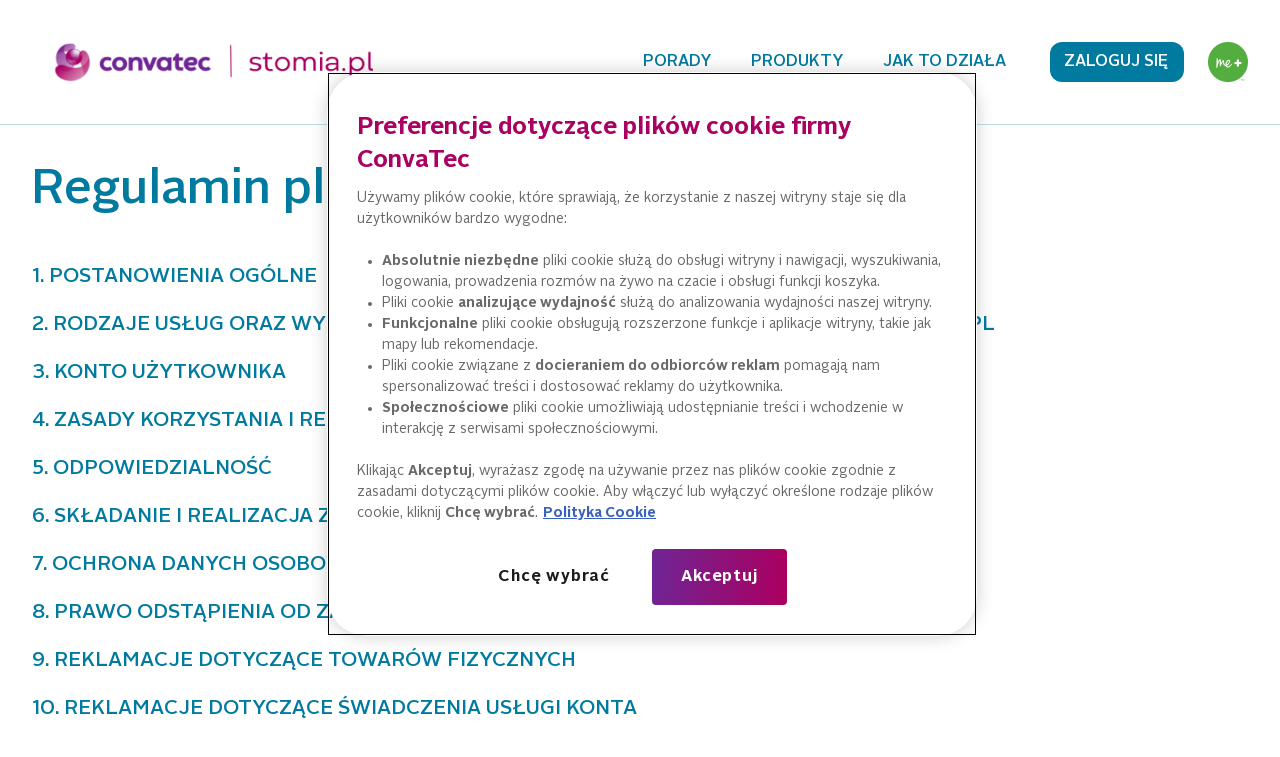

--- FILE ---
content_type: text/html; charset=utf-8
request_url: https://www.stomia.pl/regulamin-platformy/
body_size: 54546
content:

<!DOCTYPE html>
<html lang="pl">
<head>
    <meta charset="utf-8">
<meta http-equiv="X-UA-Compatible" content="IE=edge">
<meta name="viewport" content="width=device-width">
<meta name="google-site-verification" content="Mwz_fX_9AWgsF8v7VcWElsDw4KHNdYeEg5rhiMt0fTs" />
<link rel="icon" href="/Static/Images/favicon.png" type="image/x-icon">



<title>Regulamin platformy</title>
<meta name="description">
<meta name="keywords">

    
    <link rel="stylesheet" href="/dist/vendor.292125b85b1b79d2e6dc.css" />
    <link rel="stylesheet" href="/dist/main.3f5393731cefc9634e32.css" />

    <script>
        var SPINNER_SETTINGS = {
  "spinnerText": "Ładowanie danych Proszę czekać",
  "pollingDelay": 1
};
    </script>

        <!-- Google Tag Manager -->
    <script>(function(w,d,s,l,i){w[l]=w[l]||[];w[l].push({'gtm.start':
    new Date().getTime(),event:'gtm.js'});var f=d.getElementsByTagName(s)[0],
    j=d.createElement(s),dl=l!='dataLayer'?'&l='+l:'';j.async=true;j.src=
    'https://www.googletagmanager.com/gtm.js?id='+i+dl;f.parentNode.insertBefore(j,f);
    })(window,document,'script','dataLayer','GTM-5ZNRKFB');</script>
    <!-- End Google Tag Manager -->

    

<script type="text/javascript">var appInsights=window.appInsights||function(config){function t(config){i[config]=function(){var t=arguments;i.queue.push(function(){i[config].apply(i,t)})}}var i={config:config},u=document,e=window,o="script",s="AuthenticatedUserContext",h="start",c="stop",l="Track",a=l+"Event",v=l+"Page",r,f;setTimeout(function(){var t=u.createElement(o);t.src=config.url||"https://js.monitor.azure.com/scripts/a/ai.0.js";u.getElementsByTagName(o)[0].parentNode.appendChild(t)});try{i.cookie=u.cookie}catch(y){}for(i.queue=[],r=["Event","Exception","Metric","PageView","Trace","Dependency"];r.length;)t("track"+r.pop());return t("set"+s),t("clear"+s),t(h+a),t(c+a),t(h+v),t(c+v),t("flush"),config.disableExceptionTracking||(r="onerror",t("_"+r),f=e[r],e[r]=function(config,t,u,e,o){var s=f&&f(config,t,u,e,o);return s!==!0&&i["_"+r](config,t,u,e,o),s}),i}({instrumentationKey:"0fd7b624-af36-4afd-bcb3-eca8e4dd3b5c",sdkExtension:"a"});window.appInsights=appInsights;appInsights.queue&&appInsights.queue.length===0&&appInsights.trackPageView();</script></head>
<body>
        <!-- Google Tag Manager (noscript) -->
    <noscript><iframe src="https://www.googletagmanager.com/ns.html?id=GTM-5ZNRKFB"
    height="0" width="0" style="display:none;visibility:hidden"></iframe></noscript>
    <!-- End Google Tag Manager (noscript) -->

    

    


    <div id="user-information" data-user-information="{}"></div>
    <div id="modal-root"></div>
    
        <header class="header-block" data-content="{
  &quot;headerLogo&quot;: &quot;/globalassets/icons/layout-icons/stomia-new-logo.png&quot;,
  &quot;headerLogoAltText&quot;: &quot;stomia new logo&quot;,
  &quot;headerMenuArea&quot;: [
    {
      &quot;data&quot;: {
        &quot;text&quot;: &quot;Porady&quot;,
        &quot;linkUrl&quot;: &quot;/porady/&quot;,
        &quot;active&quot;: false
      },
      &quot;guid&quot;: &quot;6d8ff5c1-0f98-475f-8f6a-9c98cf368b5f&quot;,
      &quot;id&quot;: 885,
      &quot;type&quot;: &quot;textLink&quot;
    },
    {
      &quot;data&quot;: {
        &quot;text&quot;: &quot;Produkty&quot;,
        &quot;linkUrl&quot;: &quot;/produkty/&quot;,
        &quot;active&quot;: false
      },
      &quot;guid&quot;: &quot;4023fed4-b386-4aa7-8df1-92e5e69234ba&quot;,
      &quot;id&quot;: 886,
      &quot;type&quot;: &quot;textLink&quot;
    },
    {
      &quot;data&quot;: {
        &quot;text&quot;: &quot;Jak to działa&quot;,
        &quot;linkUrl&quot;: &quot;/how-it-works/&quot;,
        &quot;target&quot;: &quot;_top&quot;,
        &quot;active&quot;: false
      },
      &quot;guid&quot;: &quot;ce602588-28fa-433e-94c3-8d79d49fe454&quot;,
      &quot;id&quot;: 1230,
      &quot;type&quot;: &quot;textLink&quot;
    },
    {
      &quot;data&quot;: {
        &quot;text&quot;: &quot;Moje konto&quot;,
        &quot;items&quot;: [
          {
            &quot;data&quot;: {
              &quot;text&quot;: &quot;Zaloguj się&quot;,
              &quot;linkUrl&quot;: &quot;/Registration?redirectUrl=%2Fregulamin-platformy%2F&quot;,
              &quot;active&quot;: false
            },
            &quot;type&quot;: &quot;textLink&quot;
          }
        ]
      },
      &quot;guid&quot;: &quot;3ba9696b-a25e-4311-b090-ad0b6bbf56ab&quot;,
      &quot;id&quot;: 888,
      &quot;type&quot;: &quot;accountLinks&quot;
    },
    {
      &quot;data&quot;: {
        &quot;icon&quot;: {
          &quot;data&quot;: {
            &quot;altText&quot;: &quot;Program Me+&quot;,
            &quot;url&quot;: &quot;/globalassets/icons/layout-icons/me_plus.png&quot;
          },
          &quot;guid&quot;: &quot;d1f9f11b-7015-45e4-891e-031bbf1394af&quot;,
          &quot;id&quot;: 58,
          &quot;type&quot;: &quot;image&quot;,
          &quot;url&quot;: &quot;/globalassets/icons/layout-icons/me_plus.png&quot;,
          &quot;altText&quot;: &quot;Program Me+&quot;
        }
      },
      &quot;guid&quot;: &quot;a3f063df-bd87-438c-a9f8-c4a838fcd0c3&quot;,
      &quot;id&quot;: 891,
      &quot;type&quot;: &quot;iconLink&quot;
    }
  ],
  &quot;signInLink&quot;: &quot;/Registration?redirectUrl=%2Fregulamin-platformy%2F&quot;,
  &quot;userName&quot;: &quot; &quot;,
  &quot;homeUrl&quot;: &quot;/&quot;
}"></header>
<!-- OneTrust Cookies Consent Notice start for stomia.pl -->
<script src="https://cdn.cookielaw.org/scripttemplates/otSDKStub.js" data-document-language="true" type="text/javascript" charset="UTF-8" data-domain-script="055383c0-75f4-4cd5-86c9-6491616938db-test"></script>
<script type="text/javascript">
function OptanonWrapper() { }
</script>
<!-- OneTrust Cookies Consent Notice end for stomia.pl -->

    <div class="site-wrapper">
        <!--Need to check class-->
        <div class="main-area">
            
    <div class="container">
        <h1 class="page-title">Regulamin platformy</h1>
    </div>

<div>
    <div><div><div class="rich-text" data-content="{
  &quot;data&quot;: {
    &quot;text&quot;: &quot;&lt;div class=\&quot;rich-text-privacy-policy\&quot;&gt;\n&lt;p&gt;&lt;strong&gt;&lt;a href=\&quot;#anchor1\&quot;&gt;1. POSTANOWIENIA OG&amp;Oacute;LNE&lt;/a&gt;&lt;/strong&gt;&lt;/p&gt;\n&lt;p&gt;&lt;strong&gt;&lt;a href=\&quot;#anchor2\&quot;&gt;2. RODZAJE USŁUG ORAZ WYMAGANIA NIEZBĘDNE DO KORZYSTANIA Z PLATFORMY STOMIA.PL&lt;/a&gt;&lt;/strong&gt;&lt;/p&gt;\n&lt;p&gt;&lt;strong&gt;&lt;a href=\&quot;#anchor3\&quot;&gt;3. KONTO UŻYTKOWNIKA&lt;/a&gt;&lt;/strong&gt;&lt;/p&gt;\n&lt;p&gt;&lt;a href=\&quot;#anchor4\&quot;&gt;&lt;strong&gt;4. ZASADY KORZYSTANIA I REZYGNACJI Z KORZYSTANIA Z PLATFORMY STOMIA.PL&lt;/strong&gt;&lt;/a&gt;&lt;/p&gt;\n&lt;p&gt;&lt;a href=\&quot;#anchor5\&quot;&gt;&lt;strong&gt;5. ODPOWIEDZIALNOŚĆ&lt;/strong&gt;&lt;/a&gt;&lt;/p&gt;\n&lt;p&gt;&lt;strong&gt;&lt;a href=\&quot;#anchor6\&quot;&gt;6. SKŁADANIE I REALIZACJA ZAM&amp;Oacute;WIENIA&lt;/a&gt;&lt;/strong&gt;&lt;/p&gt;\n&lt;p&gt;&lt;strong&gt;&lt;a href=\&quot;#anchor7\&quot;&gt;7. OCHRONA DANYCH OSOBOWYCH I POLITYKA PRYWATNOŚCI&lt;/a&gt;&lt;/strong&gt;&lt;/p&gt;\n&lt;p&gt;&lt;strong&gt;&lt;a href=\&quot;#anchor8\&quot;&gt;8. PRAWO ODSTĄPIENIA OD ZAM&amp;Oacute;WIENIA&lt;/a&gt;&lt;/strong&gt;&lt;/p&gt;\n&lt;p&gt;&lt;strong&gt;&lt;a href=\&quot;#anchor9\&quot;&gt;9. REKLAMACJE DOTYCZĄCE TOWAR&amp;Oacute;W FIZYCZNYCH&lt;/a&gt;&lt;/strong&gt;&lt;/p&gt;\n&lt;p&gt;&lt;strong&gt;&lt;a href=\&quot;#anchor10\&quot;&gt;10. REKLAMACJE DOTYCZĄCE ŚWIADCZENIA USŁUGI KONTA&lt;/a&gt;&lt;/strong&gt;&lt;/p&gt;\n&lt;p&gt;&lt;strong&gt;&lt;a href=\&quot;#anchor11\&quot;&gt;11. ZMIANA USŁUGI KONTA&lt;/a&gt;&lt;/strong&gt;&lt;/p&gt;\n&lt;p&gt;&lt;strong&gt;&lt;a href=\&quot;#anchor12\&quot;&gt;12. WŁASNOŚĆ INTELEKTUALNA I PRAWO AUTORSKIE&lt;/a&gt;&lt;/strong&gt;&lt;/p&gt;\n&lt;p&gt;&lt;strong&gt;&lt;a href=\&quot;#anchor13\&quot;&gt;13. POSTANOWIENIA KOŃCOWE&amp;nbsp;&lt;/a&gt;&lt;/strong&gt;&lt;/p&gt;\n&lt;p&gt;&amp;nbsp;&lt;/p&gt;\n&lt;h3&gt;&lt;a id=\&quot;anchor1\&quot;&gt;&lt;/a&gt;&lt;a href=\&quot;#anchor1\&quot;&gt;&amp;sect; 1. Postanowienia og&amp;oacute;lne&lt;/a&gt;&lt;/h3&gt;\n&lt;ol&gt;\n&lt;li&gt;Niniejszy regulamin (dalej: &amp;bdquo;&lt;strong&gt;Regulamin&lt;/strong&gt;&amp;rdquo;) określa zasady, warunki i zakres korzystania z platformy internetowej prowadzonej w ramach Programu &amp;bdquo;me+&amp;trade;&amp;rdquo; pod adresem www.stomia.pl (dalej: &amp;bdquo;&lt;strong&gt;Platforma Stomia.pl&lt;/strong&gt;&amp;rdquo; lub &amp;bdquo;&lt;strong&gt;Platforma&lt;/strong&gt;&amp;rdquo;).&lt;/li&gt;\n&lt;li&gt;Platforma Stomia.pl stanowi miejsce, w kt&amp;oacute;rym Użytkownik może zapoznać się z Usługami Platformy, w tym zakupić oferowane produkty (wyroby medyczne) lub zrealizować zlecenia na wyroby medyczne wraz z dostarczeniem wyrobu medycznego do wskazanego miejsca za pośrednictwem firmy kurierskiej.&lt;/li&gt;\n&lt;li&gt;Niniejszy Regulamin jest regulaminem w rozumieniu art. 8 ust. 1 pkt 1 ustawy z dnia 18 lipca 2002 r. o świadczeniu usług drogą elektroniczną (Dz.U. z 2020 r. poz. 344 t.j.). Do Regulaminu mają r&amp;oacute;wnież zastosowanie przepisy Rozporządzenia Parlamentu Europejskiego i Rady (UE) 2016/679 z dnia 27 kwietnia 2016 r. w sprawie ochrony os&amp;oacute;b fizycznych w związku z przetwarzaniem danych osobowych i w sprawie swobodnego przepływu takich danych oraz uchylenia dyrektywy 95/46/WE Rozporządzenia og&amp;oacute;lnego o&amp;nbsp;ochronie danych osobowych (dalej: &amp;bdquo;&lt;strong&gt;RODO&lt;/strong&gt;&amp;rdquo;).&lt;/li&gt;\n&lt;li&gt;Właścicielem, administratorem oraz operatorem Platformy Stomia.pl jest sp&amp;oacute;łka Convatec Polska sp. z o.o. z siedzibą w Warszawie, przy ul. Rondo Daszyńskiego 1, NIP: 9512255570, REGON: 141437294, KRS: 0000308389 (dalej: &amp;bdquo;&lt;strong&gt;Convatec&lt;/strong&gt;&amp;rdquo; lub &amp;bdquo;&lt;strong&gt;Administrator&lt;/strong&gt;&amp;rdquo;).&lt;/li&gt;\n&lt;li&gt;Kontakt z właścicielem, administratorem oraz operatorem Platformy Stomia.pl jest następujący:\n&lt;ol&gt;\n&lt;li&gt;za pośrednictwem poczty elektronicznej na adres e-mail: &lt;strong&gt;&lt;u&gt;&lt;a href=\&quot;mailto:kontakt@convatec.com\&quot;&gt;kontakt@convatec.com&lt;/a&gt;;&lt;/u&gt;&lt;/strong&gt;&lt;/li&gt;\n&lt;li&gt;pod numerem telefonu: &lt;strong&gt;&lt;u&gt;800&amp;nbsp;120&amp;nbsp;093;&lt;/u&gt;&lt;/strong&gt;&lt;/li&gt;\n&lt;li&gt;pisemnie na adres: &lt;strong&gt;&lt;u&gt;Convatec Polska Sp. z o.o.; ul. Rondo Daszyńskiego 1, 00-843 Warszawa&lt;/u&gt;&lt;/strong&gt;&lt;/li&gt;\n&lt;/ol&gt;\n&lt;/li&gt;\n&lt;li&gt;Ilekroć w Regulaminie jest mowa o:\n&lt;ol&gt;\n&lt;li&gt;&lt;strong&gt;Danych osobowych&lt;/strong&gt; &amp;ndash; należy przez to rozumieć wszelkie informacje dotyczące zidentyfikowanej lub możliwej do zidentyfikowania osoby fizycznej, zgodnie z art. 4 pkt. 1) RODO;&lt;/li&gt;\n&lt;li&gt;&lt;strong&gt;Danych osobowych szczeg&amp;oacute;lnych kategorii (tzw. danych wrażliwych)&lt;/strong&gt; &amp;ndash; należy przez to rozumieć dane osobowe ujawniające m.in. stan zdrowia, w rozumieniu art. 9 pkt. 1) RODO;&lt;/li&gt;\n&lt;li&gt;&lt;strong&gt;Dopłacie&lt;/strong&gt; &amp;ndash; należy przez to rozumieć udział własny świadczeniobiorcy (Pacjenta) w&amp;nbsp;limicie finansowania ze środk&amp;oacute;w publicznych zgodnie z aktualnym rozporządzeniem Ministra Zdrowia w sprawie wykazu wyrob&amp;oacute;w medycznych wydawanych na zlecenie;&lt;/li&gt;\n&lt;li&gt;&lt;strong&gt;Dostawcy&lt;/strong&gt; &amp;ndash; należy przez to rozumieć podmiot dostarczający przedmiot Zam&amp;oacute;wienia do Użytkownika;&lt;/li&gt;\n&lt;li&gt;&lt;strong&gt;Koncie Użytkownika&lt;/strong&gt; &amp;ndash; należy przez to rozumieć zarejestrowane na Platformie Stomia.pl konto Użytkownika;&lt;/li&gt;\n&lt;li&gt;&lt;strong&gt;Konsumencie&lt;/strong&gt; &amp;ndash; należy przez to rozumieć osobę fizyczną (Użytkownika), korzystającą z&amp;nbsp;Platformy Stomia.pl, w tym w szczeg&amp;oacute;lności dokonującą realizacji Zam&amp;oacute;wienia, w&amp;nbsp;celu niezwiązanym bezpośrednio z jej działalnością gospodarczą lub zawodową;&lt;/li&gt;\n&lt;li&gt;&lt;strong&gt;Niezgodności&lt;/strong&gt; &amp;ndash; należy przez to rozumieć niezgodność Towaru fizycznego z&amp;nbsp;Zam&amp;oacute;wieniem (kryteria oceny zgodności Towaru fizycznego z Zam&amp;oacute;wieniem określa art. 43b ust. 1-2 Ustawy o prawach konsumenta) albo niezgodność Przedmiotu świadczenia cyfrowego z&amp;nbsp;Umową dotyczącą jego dostarczania (kryteria oceny zgodności Przedmiotu świadczenia cyfrowego z Umową dotyczącą jego dostarczania określa art. 43k ust. 1-2 Ustawy o&amp;nbsp;prawach konsumenta);&lt;/li&gt;\n&lt;li&gt;&lt;strong&gt;NFZ&lt;/strong&gt; &amp;ndash; należy przez to rozumieć Narodowy Fundusz Zdrowia;&lt;/li&gt;\n&lt;li&gt;&lt;strong&gt;Operatorze&lt;/strong&gt; &amp;ndash; należy przez to rozumieć podmiot obsługujący Zapłatę przy wyborze płatności online;&lt;/li&gt;\n&lt;li&gt;&lt;strong&gt;Opiekunie&lt;/strong&gt; &amp;ndash; należy przez to rozumieć osobę opiekującą się Użytkownikiem (opiekun prawny lub faktyczny);&lt;/li&gt;\n&lt;li&gt;&lt;strong&gt;Polityce prywatności&lt;/strong&gt; - należy przez to rozumieć dokument zawierający informacje o&amp;nbsp;przetwarzaniu danych osobowych Klient&amp;oacute;w przez Convatec;&lt;/li&gt;\n&lt;li&gt;&lt;strong&gt;Programie me+&amp;trade;&lt;/strong&gt; - należy przez to rozumieć program skierowany do Pacjent&amp;oacute;w ze stomią organizowany przez Convatec, kt&amp;oacute;rego częścią jest Platforma Stomia.pl. Więcej informacji o Programie me+&amp;trade; dostępnych jest na stronie: &lt;a href=\&quot;/program-me-plus/\&quot;&gt;stomia.pl/program-me-plus&lt;/a&gt;;&lt;/li&gt;\n&lt;li&gt;&lt;strong&gt;Towarze fizycznym&lt;/strong&gt; - należy przez to rozumieć dostępną na Platformie Stomia.pl rzecz ruchomą w rozumieniu przepis&amp;oacute;w Kodeksu cywilnego, kt&amp;oacute;rą może nabyć Klient;&lt;/li&gt;\n&lt;li&gt;&lt;strong&gt;Usłudze&lt;/strong&gt; &amp;ndash; należy przez to rozumieć og&amp;oacute;ł usług oferowanych przez Platformę Stomia.pl, w&amp;nbsp;tym możliwość składania Zam&amp;oacute;wienia;&lt;/li&gt;\n&lt;li&gt;&lt;strong&gt;Umowie o dostarczanie Usługi Konta&lt;/strong&gt; &amp;ndash; należy przez to rozumieć umowę o&amp;nbsp;dostarczanie usługi cyfrowej w rozumieniu Ustawy o prawach konsumenta, na podstawie kt&amp;oacute;rej Convatec zobowiązuje się nieodpłatnie dostarczać na rzecz Użytkownika Usługę Konta przez czas nieoznaczony, a Użytkownik zobowiązuje się dostarczyć Convatec dane osobowe;&lt;/li&gt;\n&lt;li&gt;&lt;strong&gt;Ustawie o prawach konsumenta&lt;/strong&gt; - należy przez to rozumieć ustawę z dnia 30 maja 2014 r. o prawach konsumenta;&lt;/li&gt;\n&lt;li&gt;&lt;strong&gt;Ustawie o świadczeniu usług drogą elektroniczną&lt;/strong&gt; - należy przez to rozumieć ustawę z dnia 18 lipca 2002 r. o świadczeniu usług drogą elektroniczną;&lt;/li&gt;\n&lt;li&gt;&lt;strong&gt;Użytkowniku, Kliencie lub Pacjencie&lt;/strong&gt; &amp;ndash; należy przez to rozumieć osobę fizyczną będącą Konsumentem posiadającą pełną zdolność do czynności prawnych (pełnoletnią), kt&amp;oacute;ra korzysta lub realizuje Zam&amp;oacute;wienie, na zasadach określonych Regulaminem i&amp;nbsp;obowiązującymi w tym zakresie przepisami prawa;&lt;/li&gt;\n&lt;li&gt;&lt;strong&gt;Zam&amp;oacute;wieniu&lt;/strong&gt; &amp;ndash; należy przez to rozumieć składane przez Użytkownika będącego Konsumentem za pomocą Platformy Stomia.pl zam&amp;oacute;wienie (umowa sprzedaży). Platforma Stomia.pl umożliwia złożenie zam&amp;oacute;wienia na zrealizowanie Zlecenia na wyroby medyczne lub zakup wyrob&amp;oacute;w medycznych nieobjętych Zleceniem;&lt;/li&gt;\n&lt;li&gt;&lt;strong&gt;Zapłacie&lt;/strong&gt; &amp;ndash; należy przez to rozumieć płatność uiszczaną przez Użytkownika w związku z&amp;nbsp;Zam&amp;oacute;wieniem w części nieobjętej refundacją na podstawie Zlecenia;&lt;/li&gt;\n&lt;li&gt;&lt;strong&gt;Zleceniu na wyroby medyczne bądź Zleceniu&lt;/strong&gt; &amp;ndash; należy przez to rozumieć zlecenie na zaopatrzenie w wyroby medyczne, tj. produkty będące przedmiotem Zam&amp;oacute;wienia, dla Użytkownika będącego Konsumentem w rozumieniu aktualnie obowiązującego rozporządzenia Ministra Zdrowia w sprawie zlecenia na zaopatrzenie w wyroby medyczne oraz zlecenia naprawy wyrobu medycznego.&lt;/li&gt;\n&lt;/ol&gt;\n&lt;/li&gt;\n&lt;li&gt;Administrator jest uprawniony w każdym czasie do zmiany funkcjonalności Platformy Stomia.pl, jak r&amp;oacute;wnież ich rozszerzenia. Użytkownik przyjmuje do wiadomości, że Platforma Stomia.pl jest systemem podlegającym procesowi rozwoju technicznego i&amp;nbsp;technologicznego, a&amp;nbsp;Administrator dąży do jej ciągłego i systematycznego ulepszania, co wiąże się dokonywaniem jej aktualizacji i zmian oprogramowania.&lt;/li&gt;\n&lt;li&gt;Rejestrując Konto Użytkownika, w tym akceptując Regulamin, Użytkownik zawiera z&amp;nbsp;Convatec umowę o świadczenie usług drogą elektroniczną przy użyciu Platformy Stomia.pl w zakresie i&amp;nbsp;na warunkach określonych w Regulaminie. Korzystanie z Platformy Stomia.pl bez rejestracji Konta Użytkownika umożliwia wyłącznie zapoznanie się z ofertą Convatec oraz dostęp do treści o&amp;nbsp;charakterze edukacyjnym udostępnianych w Platformie.&lt;/li&gt;\n&lt;li&gt;Korzystanie z wszystkich funkcjonalności Platformy Stomia.pl jest możliwe po zarejestrowaniu Konta Użytkownika i udzieleniu wszystkich zg&amp;oacute;d, oznaczonych jako niezbędne do korzystania z Platformy Stomia.pl lub Usług oferowanych przez Platformę Stomia.pl, w tym po przystąpieniu do Programu me+&amp;trade;. Usługi świadczone są w ramach Programu me+&amp;trade;, dołączenie Użytkownika do Programu me+&amp;trade; jest zatem konieczne do korzystania z Platformy Stomia.pl lub Usług przez Platformę Stomia.pl oferowanych.&lt;/li&gt;\n&lt;li&gt;Użytkownik zobowiązuje się przekazywać wyłącznie prawdziwe dane osobowe i&amp;nbsp;informacje.&lt;/li&gt;\n&lt;/ol&gt;\n&lt;h3&gt;&lt;a id=\&quot;anchor2\&quot;&gt;&lt;/a&gt;&amp;sect; 2. Rodzaje usług oraz wymagania niezbędne do korzystania z Platformy Stomia.pl&lt;/h3&gt;\n&lt;ol&gt;\n&lt;li&gt;Za pośrednictwem Platformy Stomia.pl Convatec świadczy następujące Usługi: umożliwienie Użytkownikowi zapoznania się z ofertą Platformy Stomia.pl oraz składanie Zam&amp;oacute;wień.&lt;/li&gt;\n&lt;li&gt;Użytkownik może zapoznać się z ofertą Platformy Stomia.pl bez konieczności zakładania Konta Użytkownika w zakresie:\n&lt;ol&gt;\n&lt;li&gt;artykuł&amp;oacute;w dotyczących życia ze stomią;&lt;/li&gt;\n&lt;li&gt;oferowanych produkt&amp;oacute;w w sklepie Stomia.pl;&lt;/li&gt;\n&lt;li&gt;poradnika dotyczącego rejestracji, logowania, dodawania Zlecenia oraz realizacji Zam&amp;oacute;wienia na Platformie Stomia.pl&lt;/li&gt;\n&lt;/ol&gt;\n&lt;/li&gt;\n&lt;li&gt;Złożenie Zam&amp;oacute;wienia za pośrednictwem Platformy Stomia.pl może wiązać się z&amp;nbsp;obowiązkiem Zapłaty, zgodnie z informacjami uwidocznionymi na Platformie Stomia.pl. Obowiązek Zapłaty nie dotyczy Zam&amp;oacute;wienia w części objętej refundacją przez NFZ, tj. w&amp;nbsp;ramach obowiązującego limitu z uwzględnieniem ewentualnej Dopłaty.&lt;/li&gt;\n&lt;li&gt;Do korzystania z Platformy Stomia.pl oraz składania Zam&amp;oacute;wień niezbędne jest:\n&lt;ol&gt;\n&lt;li&gt;posiadanie urządzenia końcowego (komputer lub inne urządzenie multimedialne) z&amp;nbsp;dostępem do Internetu;&lt;/li&gt;\n&lt;li&gt;posiadanie przeglądarki internetowej: aktualnej wersji przeglądarek Google Chrome, Opera, Microsoft Edge, Safari lub FireFox lub ich wersji mobilnych; z możliwością obsługi plik&amp;oacute;w cookies niezbędnych do korzystania z Platformy Stomia.pl;&lt;/li&gt;\n&lt;li&gt;aktywnego numeru telefonii kom&amp;oacute;rkowej;&lt;/li&gt;\n&lt;li&gt;zarejestrowanie się na Platformie i założenie Konta Użytkownika &amp;ndash; w przypadku chęci składania Zam&amp;oacute;wień. Założenie Konta Użytkownika należy potwierdzić wpisując unikalny kod autoryzacyjny otrzymany na numer telefonu wskazany przez Użytkownika podczas rejestracji. Z poziomu Konta Użytkownika, Użytkownik może zarządzać m.in.: Danymi osobowymi w zakresie adresu poczty elektronicznej oraz danych adresowych, danymi Opiekuna oraz Zam&amp;oacute;wieniami (historia Zam&amp;oacute;wień);&lt;/li&gt;\n&lt;li&gt;zaakceptowanie regulaminu Platformy Stomia.pl;&lt;/li&gt;\n&lt;li&gt;wyrażenia zgody na przystąpienie do Programu me+&amp;trade;.&lt;/li&gt;\n&lt;/ol&gt;\n&lt;/li&gt;\n&lt;li&gt;Convatec nie jest dostawcą usług transmisji danych ani Operatorem. Koszty transmisji danych wymaganych do korzystania z Platformy Stomia.pl obciążają Użytkownika w ramach obowiązującej go taryfy zgodnie z umową, jaką Użytkownik zawarł ze swoim operatorem telekomunikacyjnym lub dostawcą usług internetowych. W tym zakresie Convatec nie ponosi odpowiedzialności za wysokość opłat, jakie zostaną naliczone z tytułu wykorzystania transmisji danych niezbędnych do działania, funkcjonowania i korzystania z Platformy Stomia.pl&lt;/li&gt;\n&lt;/ol&gt;\n&lt;h3&gt;&lt;a id=\&quot;anchor3\&quot;&gt;&lt;/a&gt;&amp;sect; 3. Konto użytkownika&lt;/h3&gt;\n&lt;ol&gt;\n&lt;li&gt;W celu zawarcia Umowy o dostarczanie Usługi Konta, Użytkownik powinien wykonać następujące czynności:\n&lt;ol&gt;\n&lt;li&gt;Wejść na stronę internetową Sklepu, a następnie kliknąć w przycisk &amp;bdquo;Zarejestruj się&amp;rdquo;&lt;/li&gt;\n&lt;li&gt;W wyświetlającym się formularzu wpisać następujące dane:\n&lt;ul&gt;\n&lt;li&gt;imię i nazwisko,&lt;/li&gt;\n&lt;li&gt;adres poczty elektronicznej (opcjonalnie);&lt;/li&gt;\n&lt;li&gt;numer telefonu, a następnie go potwierdzić wpisując 6-cyfrowy kod otrzymany SMS-em&lt;/li&gt;\n&lt;li&gt;utworzyć hasło do Konta spełniające określone wymagania: minimum 8 znak&amp;oacute;w, minimum jedna wielka litera, minimum jedna cyfra;&lt;/li&gt;\n&lt;/ul&gt;\n&lt;/li&gt;\n&lt;li&gt;obowiązkowo zaznaczyć checkbox&amp;rsquo;a przy oświadczeniu o zapoznaniu się z Regulaminem i&amp;nbsp;Polityką prywatności oraz akceptacji postanowień Regulaminu;&lt;/li&gt;\n&lt;li&gt;obowiązkowo zaznaczyć checkbox&amp;rsquo;a przy oświadczeniu o wyrażeniu zgody na przystąpienie do Programu Me+ oraz przetwarzanie Danych osobowych;&lt;/li&gt;\n&lt;li&gt;podać dane medyczne dotyczące Użytkownika;&lt;/li&gt;\n&lt;li&gt;podać dane kontaktowe dotyczące Opiekuna (opcjonalnie);&lt;/li&gt;\n&lt;li&gt;kliknąć przycisk &amp;bdquo;Zapisz&amp;gt; Przejdź do Platformy&amp;rdquo;.&lt;/li&gt;\n&lt;/ol&gt;\n&lt;/li&gt;\n&lt;li&gt;Kliknięcie przycisku &amp;bdquo;Zapisz&amp;gt; Przejdź do Platformy&amp;rdquo; jest r&amp;oacute;wnoznaczne z zawarciem przez Użytkownika Umowy o dostarczanie Usługi Konta.&lt;/li&gt;\n&lt;li&gt;Użytkownik uzyskuje dostęp do Konta niezwłocznie pod kliknięciu opcji &amp;bdquo;Zapisz&amp;gt; Przejdź do Platformy&amp;rdquo;.&lt;/li&gt;\n&lt;li&gt;Za pomocą Konta, Użytkownik może w szczeg&amp;oacute;lności:\n&lt;ol&gt;\n&lt;li&gt;przechowywać swoje dane osobowe;&lt;/li&gt;\n&lt;li&gt;dodawać Zlecenia oraz przeglądać dodane Zlecenia;&lt;/li&gt;\n&lt;li&gt;składać Zam&amp;oacute;wienia oraz przeglądać złożone Zam&amp;oacute;wienia.&lt;/li&gt;\n&lt;/ol&gt;\n&lt;/li&gt;\n&lt;li&gt;Convatec informuje, a Użytkownik przyjmuje do wiadomości, że zachowanie zgodności Usługi Konta z Umową o dostarczanie Usługi Konta nie wymaga instalowania przez Użytkownika jej aktualizacji.&lt;/li&gt;\n&lt;li&gt;W przypadku braku udzielenia Użytkownikowi dostępu do Konta niezwłocznie po zawarciu Umowy o dostarczanie Usługi Konta, Użytkownik wzywa Convatec do niezwłocznego udzielenia dostępu do Konta. Wezwanie, o kt&amp;oacute;rym mowa w zdaniu poprzedzającym, może zostać zgłoszone telefonicznie lub wysłane za pomocą poczty elektronicznej lub poczty tradycyjnej, pod adres wskazany w &amp;sect; 1 ust. 5 Regulaminu. W przypadku, gdy Convatec nie udzieli Użytkownikowi dostępu do Konta niezwłocznie po otrzymaniu wezwania, o kt&amp;oacute;rym mowa w&amp;nbsp;zdaniu poprzedzającym, Użytkownik może odstąpić od Umowy o dostarczanie Usługi Konta.&lt;/li&gt;\n&lt;li&gt;Niezależnie od postanowień ust. 6 powyżej, w przypadku braku udzielenia Użytkownikowi dostępu do Konta, Użytkownik może odstąpić od Umowy o dostarczanie Usługi Konta bez wzywania Convatec do udzielenia dostępu do Konta, jeżeli zachodzi co najmniej jeden z&amp;nbsp;przypadk&amp;oacute;w wskazanych poniżej:\n&lt;ul&gt;\n&lt;li&gt;z oświadczenia Convatec lub okoliczności wyraźnie wynika, że nie dostarczy Usługi konta lub&lt;/li&gt;\n&lt;li&gt;Konsument i Convatec uzgodnili lub z okoliczności zawarcia umowy wyraźnie wynika, że określony termin dostarczenia Usługi konta miał istotne znaczenie dla Konsumenta, a Convatec nie dostarczył ich w tym terminie.&lt;/li&gt;\n&lt;/ul&gt;\n&lt;/li&gt;\n&lt;li&gt;Niezależnie od postanowień ust. 6-7 powyżej, Użytkownik może w każdym czasie i bez podania przyczyny wypowiedzieć Umowę o dostarczanie Usługi Konta ze skutkiem natychmiastowym.&lt;/li&gt;\n&lt;li&gt;Na podstawie art. 27 i n. Ustawy o prawach konsumenta, Użytkownik może odstąpić od Umowy o dostarczanie Usługi Konta bez podania przyczyny, w terminie 14 (czternastu) dni od dnia jej zawarcia, szczeg&amp;oacute;łowo opisanych w &amp;sect; 8 Regulaminu.&lt;/li&gt;\n&lt;li&gt;Odstąpienie od Umowy o dostarczanie Usługi Konta albo jej wypowiedzenie, niezależnie od podstawy dokonania tej czynności, następuje poprzez złożenie Convatec przez Użytkownika oświadczenia o odstąpieniu od Umowy o dostarczanie Usługi Konta albo o jej wypowiedzeniu. Oświadczenie, o kt&amp;oacute;rym mowa w zdaniu poprzedzającym, może zostać wysłane za pomocą rozmowy telefonicznej, poczty elektronicznej lub poczty tradycyjnej. Wskutek złożenia oświadczenia przez Użytkownika Convatec dezaktywuje Konto niezwłocznie po jego otrzymaniu.&lt;/li&gt;\n&lt;li&gt;W przypadku korzystania przez Użytkownika z Konta w spos&amp;oacute;b sprzeczny z przepisami prawa powszechnie obowiązującego, postanowieniami Regulaminu lub dobrymi obyczajami, a także dostarczania przez Użytkownika treści o charakterze bezprawnym, Convatec może dezaktywować Konto, co jest r&amp;oacute;wnoznaczne z wypowiedzeniem przez niego Umowy o&amp;nbsp;dostarczanie Usługi Konta z zachowaniem okresu wypowiedzenia wynoszącego 7 (siedem) dni. Po upływie okresu wypowiedzenia wskazanego w zdaniu poprzedzającym, Konto jest dezaktywowane.&lt;/li&gt;\n&lt;li&gt;Posiadanie aktywnego Konta jest niezbędne do realizacji Zam&amp;oacute;wienia. Dezaktywowanie Konta nie wpływa na realizację Zam&amp;oacute;wienia dokonanego przed usunięciem Konta natomiast uniemożliwia dokonanie nowego Zam&amp;oacute;wienia.&lt;/li&gt;\n&lt;/ol&gt;\n&lt;h3&gt;&lt;a id=\&quot;anchor4\&quot;&gt;&lt;/a&gt;&amp;sect; 4. Zasady korzystania i rezygnacji z korzystania z Platformy Stomia.pl&lt;/h3&gt;\n&lt;ol&gt;\n&lt;li&gt;Użytkownik zobowiązany jest do korzystania z Platformy Stomia.pl:\n&lt;ul&gt;\n&lt;li&gt;w spos&amp;oacute;b zgodny z obowiązującym prawem, niniejszym Regulaminem i regulaminami witryn/serwis&amp;oacute;w, w kt&amp;oacute;rych Platforma Stomia.pl została udostępniona;&lt;/li&gt;\n&lt;li&gt;w spos&amp;oacute;b zgodny z zasadami wsp&amp;oacute;łżycia społecznego, w tym og&amp;oacute;lnymi zasadami korzystania z sieci Internet;&lt;/li&gt;\n&lt;li&gt;w spos&amp;oacute;b niezakł&amp;oacute;cający jego funkcjonowanie;&lt;/li&gt;\n&lt;li&gt;w spos&amp;oacute;b nieuciążliwy dla innych Użytkownik&amp;oacute;w oraz operatora usługi dostępu do sieci Internet;&lt;/li&gt;\n&lt;li&gt;z poszanowaniem d&amp;oacute;br osobistych os&amp;oacute;b trzecich (w tym prawa do prywatności) i wszelkich innych przysługującym im praw.&lt;/li&gt;\n&lt;/ul&gt;\n&lt;/li&gt;\n&lt;li&gt;Użytkownik zobowiązany jest do korzystania z wszelkich informacji i materiał&amp;oacute;w udostępnionych za pośrednictwem Platformy Stomia.pl jedynie w zakresie dozwolonego użytku.&lt;/li&gt;\n&lt;li&gt;Użytkownik nie może wprowadzać do Platformy Stomia.pl treści o charakterze bezprawnym.&lt;/li&gt;\n&lt;li&gt;Użytkownik korzysta z Platformy Stomia.pl dobrowolnie, na własną odpowiedzialność i powinien zapewnić możliwość poprawnego funkcjonowania Platformy Stomia.pl w zakresie, w jakim jest to zależne od Użytkownika.&lt;/li&gt;\n&lt;li&gt;Korzystanie z Platformy Stomia.pl z użyciem fałszywych danych lub podszywanie się pod osobę trzecią jest prawnie zabronione, pod rygorem odpowiedzialności cywilnej i karnej.&lt;/li&gt;\n&lt;li&gt;Dopuszczalne jest wskazanie przez Użytkownika Danych osobowych Opiekuna, o ile Użytkownik złoży oświadczenie o dysponowaniu zgodą Opiekuna do przekazania jego Danych osobowych. Użytkownik składa takie oświadczenie w miejscu (polu) wskazanym w Platformie Stomia.pl.&lt;/li&gt;\n&lt;li&gt;Użytkownik jest zobowiązany niezwłocznie powiadomić Convatec o każdym przypadku naruszenia swoich praw w związku z korzystaniem z Platformy Stomia.pl.&lt;/li&gt;\n&lt;li&gt;W przypadku stwierdzenia, że Użytkownik dopuszcza się działań zabronionych prawem lub Regulaminem, albo naruszających zasady wsp&amp;oacute;łżycia społecznego lub godzących w&amp;nbsp;usprawiedliwiony interes Convatec, Convatec może podjąć wszelkie działania przewidziane prawem, w tym ograniczyć możliwość korzystania przez Użytkownika z Platformy Stomia.pl i&amp;nbsp;świadczonych Usług.&lt;/li&gt;\n&lt;/ol&gt;\n&lt;h3&gt;&lt;a id=\&quot;anchor5\&quot;&gt;&lt;/a&gt;&amp;sect; 5. Odpowiedzialność&lt;/h3&gt;\n&lt;ol&gt;\n&lt;li&gt;Convatec zapewnia ciągły dostęp do Platformy Stomia.pl, jednak zastrzega sobie prawo do stosowania przerw lub ograniczeń w funkcjonalności Platformy Stomia.pl z powod&amp;oacute;w technicznych. Ograniczenia lub przerwy techniczne mogą r&amp;oacute;wnież wystąpić w&amp;nbsp;systemach/witrynach/serwisach, z kt&amp;oacute;rych korzysta Platforma Stomia.pl, co może skutkować czasową niedostępnością pewnych Usług lub brakiem możliwości złożenia Zam&amp;oacute;wienia czy zalogowania się do Platformy Stomia.pl. Convatec dołoży wszelkich starań, aby ograniczenia z&amp;nbsp;korzystania z Platformy Stomia.pl oraz przerwy techniczne trwały jak najkr&amp;oacute;cej.&lt;/li&gt;\n&lt;li&gt;Convatec dokłada wszelkich starań, by Platforma Stomia.pl działała nieprzerwanie i bezbłędnie, oraz w spos&amp;oacute;b umożliwiający korzystanie z jej Usług.&lt;/li&gt;\n&lt;/ol&gt;\n&lt;h3&gt;&lt;a id=\&quot;anchor6\&quot;&gt;&lt;/a&gt;&amp;sect; 6. Składanie i realizacja zam&amp;oacute;wienia&lt;/h3&gt;\n&lt;ol&gt;\n&lt;li&gt;Platforma Stomia.pl umożliwia zar&amp;oacute;wno realizację Zlecenia na wyroby medyczne, jak r&amp;oacute;wnież zakup wyrob&amp;oacute;w medycznych poza realizacją Zlecenia. Możliwe jest łączenie we wsp&amp;oacute;lnym Zam&amp;oacute;wieniu realizacji Zlecenia oraz zakupu wyrob&amp;oacute;w medycznych poza Zleceniem.&lt;/li&gt;\n&lt;li&gt;W celu złożenia Zam&amp;oacute;wienia przez Użytkownika należy:\n&lt;ul&gt;\n&lt;li&gt;zalogować się do zarejestrowanego Konta Użytkownika;&lt;/li&gt;\n&lt;li&gt;w przypadku realizacji Zlecenia na wyroby medyczne należy dodać Zlecenie podając niezbędne dane: numer PESEL Użytkownika oraz kod PIN lub numer Zlecenia na wyroby medyczne;&lt;/li&gt;\n&lt;li&gt;wybrać zamawiane wyroby medyczne z oferty Convatec przez wyb&amp;oacute;r wariantu danego produktu, czyli wyb&amp;oacute;r jego koloru i rozmiaru oraz określenie ilości jego sztuk;&lt;/li&gt;\n&lt;li&gt;w przypadku realizacji Zlecenia na wyroby medyczne należy wybrać okres realizacji Zlecenia, wskazując liczbę miesięcy oraz dopasować wartość produkt&amp;oacute;w w koszyku do limitu Zlecenia;&lt;/li&gt;\n&lt;li&gt;wypełnić wszystkie niezbędne pola w formularzu Zam&amp;oacute;wienia, w tym adres dostawy, adres umieszczony na fakturze, adres e-mailowy do przesłania faktury elektronicznej oraz numer telefonu dla kuriera;&lt;/li&gt;\n&lt;li&gt;dokonać wyboru metody Zapłaty (o ile dotyczy): płatność online lub płatność za pobraniem;&lt;/li&gt;\n&lt;li&gt;zaakceptować Zam&amp;oacute;wienie za pomocą przycisku &amp;bdquo;Zam&amp;oacute;w&amp;rdquo; (w przypadku realizacji wyłącznie Zlecenia, w ramach kt&amp;oacute;rego Użytkownik nie ma obowiązku Dopłaty) lub przycisku &amp;bdquo;Zamawiam i płacę&amp;rdquo; (w przypadku obowiązku Zapłaty za produkty, tj. przy Zleceniach, w&amp;nbsp;ramach kt&amp;oacute;rych Użytkownik zgodnie z obowiązującymi przepisami ma obowiązek Dopłaty lub przy Zam&amp;oacute;wieniach bez refundacji z NFZ) wraz ze złożeniem oświadczenia o zapoznaniu się z treścią postanowień Regulaminu;&lt;/li&gt;\n&lt;li&gt;dokonać Zapłaty (o ile dotyczy).&lt;/li&gt;\n&lt;/ul&gt;\n&lt;/li&gt;\n&lt;li&gt;Złożone Zam&amp;oacute;wienia dotyczące Zleceń na wyroby medyczne uwzględniające kod uprawnień dodatkowych Pacjenta (np. 47ZN, 47ZND, 47DN, 47OR, inne), podlegają weryfikacji Convatec. W&amp;nbsp;celu weryfikacji przysługującego Pacjentowi uprawnienia dodatkowego (w świetle ustawy o&amp;nbsp;refundacji lek&amp;oacute;w środk&amp;oacute;w spożywczych specjalnego przeznaczenia żywieniowego oraz wyrob&amp;oacute;w medycznych) Convatec ma prawo prosić o&amp;nbsp;przesłanie kopii dokumentu uprawniającego, będącego podstawą do korzystania z uprawnienia, na wskazany przez Convatec numer telefonu lub adres e-mail. Przesłana kopia dokument&amp;oacute;w uprawniających zostanie usunięta po dokonaniu weryfikacji przez Convatec.&lt;/li&gt;\n&lt;li&gt;Realizacja Zleceń na zaopatrzenie w wyroby medyczne możliwa jest w dni robocze od poniedziałku do piątku w godzinach od 8-17* (z wyłączeniem dni ustawowo wolnych od pracy). Niniejszy harmonogram wynika z umowy zawartej z Narodowym Funduszem Zdrowia na udzielanie świadczeń opieki zdrowotnej w zakresie zaopatrzenia w wyroby medyczne.&lt;br /&gt;*Wyjątek stanowi realizacja Zleceń w ostatnim dniu roboczym miesiąca, kiedy to Zam&amp;oacute;wienie na Platformie Stomia.pl należy złożyć najp&amp;oacute;źniej do godziny 11.00. Złożenie Zam&amp;oacute;wienia ostatniego dnia roboczego miesiąca do godziny 11.00 pozwoli na realizację przysługującego w&amp;nbsp;danym okresie/miesiącu zaopatrzenia. Wskazana godzina na złożenie Zam&amp;oacute;wienia wynika z&amp;nbsp;czasu potrzebnego na realizację Zlecenia i przygotowania wysyłki kurierskiej, kt&amp;oacute;ra musi się odbyć w tym samym dniu w przypadku Zam&amp;oacute;wień objętych refundacją NFZ.&lt;/li&gt;\n&lt;li&gt;Convatec ma prawo odm&amp;oacute;wić realizacji Zam&amp;oacute;wienia w przypadkach:\n&lt;ul&gt;\n&lt;li&gt;naruszenia zasad opisanych w Regulaminie;&lt;/li&gt;\n&lt;li&gt;awarii lub ograniczeń technicznych lub organizacyjnych, kt&amp;oacute;re uniemożliwiają lub mocno utrudniają realizację Zam&amp;oacute;wienia;&lt;/li&gt;\n&lt;li&gt;w przypadku powzięcia uzasadnionych wątpliwości, iż podane przez Klienta dane są nieprawdziwe, należą do os&amp;oacute;b trzecich &amp;ndash; kt&amp;oacute;re nie wyraziły zgody na działanie w ich imieniu, albo że Klient nie posiada zdolności do czynności prawnych w rozumieniu prawa cywilnego;&lt;/li&gt;\n&lt;li&gt;w przypadkach związanych z nieprawidłowo wystawionym lub zweryfikowanym Zleceniem, w szczeg&amp;oacute;lności z powodu: braku uprawnień Użytkownika do realizacji Zlecenia, braku prawa do świadczeń (przez co rozumie się brak posiadania przez świadczeniobiorcę prawa do świadczeń opieki zdrowotnej, w świetle ustawy o refundacji lek&amp;oacute;w środk&amp;oacute;w spożywczych specjalnego przeznaczenia żywieniowego oraz wyrob&amp;oacute;w medycznych), błędnie wprowadzonych informacji o dokumencie uprawniającym (przez co rozumie się informacje o posiadanych przez Pacjenta uprawnieniach dodatkowych lub innych uprawnieniach, kt&amp;oacute;re mają wpływ na limit finansowania w świetle przepis&amp;oacute;w dot. zlecenia na zaopatrzenie w wyroby medyczne oraz zlecenia naprawy wyrobu medycznego), błędnie określonej liczby sztuk wyrob&amp;oacute;w medycznych w Zleceniu, lub w przypadku braku aktywnego Zlecenia do realizacji.&lt;/li&gt;\n&lt;/ul&gt;\n&lt;/li&gt;\n&lt;li&gt;Convatec w miarę możliwości zamieści na Platformie Stomia.pl informację o&amp;nbsp;występujących ograniczeniach lub braku możności realizacji Zam&amp;oacute;wień, wynikających z błęd&amp;oacute;w po stronie Convatec.&lt;/li&gt;\n&lt;li&gt;W związku z realizacją Zam&amp;oacute;wienia do Klienta wysyłany jest na podany numer telefonu lub adres e-mail, komunikat dotyczący realizacji Zam&amp;oacute;wienia (status Zam&amp;oacute;wienia).&lt;/li&gt;\n&lt;li&gt;Z chwilą potwierdzenia przez Convatec przyjęcia złożonego Zam&amp;oacute;wienia, dochodzi pomiędzy Klientem a Convatec do zawarcia umowy.&lt;/li&gt;\n&lt;li&gt;W przypadku złożenia Zam&amp;oacute;wienia z obowiązkiem Zapłaty Platforma Stomia.pl przewiduje następujące formy płatności:\n&lt;ul&gt;\n&lt;li&gt;online lub&lt;/li&gt;\n&lt;li&gt;przy odbiorze.&lt;/li&gt;\n&lt;/ul&gt;\n&lt;/li&gt;\n&lt;li&gt;Wyb&amp;oacute;r płatności online powoduje przekierowanie do zewnętrznego serwisu Operatora, kt&amp;oacute;ry umożliwia dokonanie Zapłaty. Convatec nie ponosi odpowiedzialności za działanie serwisu Operatora ani za op&amp;oacute;źnienia Zapłaty wynikające z działania tego serwisu.&lt;/li&gt;\n&lt;li&gt;Realizacja Zam&amp;oacute;wienia z Zapłatą przy odbiorze, rozpocznie się po otrzymaniu Zam&amp;oacute;wienia.&lt;/li&gt;\n&lt;li&gt;Użytkownik ma możliwość anulowania Zam&amp;oacute;wienia, jednak nie p&amp;oacute;źniej niż do czasu potwierdzenia Zam&amp;oacute;wienia przez Convatec. W tym celu Użytkownik powinien skontaktować się telefonicznie z Działem Pomocy Convatec pod nr tel. 800&amp;nbsp;120 093. W&amp;nbsp;przypadku anulowania Zam&amp;oacute;wienia podlegającego Zapłacie, Convatec zwr&amp;oacute;ci Użytkownikowi Zapłatę, jeśli była dokonana i zaksięgowana po stronie Convatec w&amp;nbsp;terminie 14 dni kalendarzowych od anulowania Zam&amp;oacute;wienia.&lt;/li&gt;\n&lt;li&gt;Wskazany termin realizacji Zam&amp;oacute;wienia należy traktować jako planowany, co oznacza, że jego przekroczenie do 7 dni roboczych nie jest traktowane jako uchybienie w realizacji Zam&amp;oacute;wienia.&lt;/li&gt;\n&lt;li&gt;Użytkownik składając Zam&amp;oacute;wienie może wybrać:\n&lt;ul&gt;\n&lt;li&gt;Zam&amp;oacute;wienie obejmujące Zlecenie podlegające refundacji z NFZ (szczeg&amp;oacute;łowe zasady refundacji opisane są na stronie: &lt;a&gt;https://www.stomia.pl/porady/zasady-zaopatrzenia-w-sprzet/zasady-zaopatrzenia-w-sprzet-stomijny/&lt;/a&gt; w ramach obowiązującego limitu finansowania bez obowiązku Dopłaty);&lt;/li&gt;\n&lt;li&gt;Zam&amp;oacute;wienie obejmujące Zlecenie podlegające refundacji z NFZ z obowiązkiem Dopłaty. W&amp;nbsp;takim przypadku Użytkownik powinien wskazać formę Zapłaty tj. przy odbiorze Zam&amp;oacute;wienia lub online przy składaniu Zam&amp;oacute;wienia za pośrednictwem Operatora;&lt;/li&gt;\n&lt;li&gt;Zam&amp;oacute;wienie bez refundacji z NFZ. W tym przypadku Użytkownik wskazuje formę Zapłaty tj. przy odbiorze Zam&amp;oacute;wienia lub online przy składaniu Zam&amp;oacute;wienia za pośrednictwem Operatora;&lt;/li&gt;\n&lt;li&gt;Zam&amp;oacute;wienie obejmujące zar&amp;oacute;wno produkty objęte Zleceniem podlegającym refundacji (bez dopłaty lub z Dopłatą) i produkty bez refundacji z NFZ. W tym przypadku Zapłata należna będzie tylko w odniesieniu do tej części Zam&amp;oacute;wienia, kt&amp;oacute;ra nie jest objęta refundacją oraz w odniesieniu do ewentualnie wymaganej Dopłaty.&lt;/li&gt;\n&lt;/ul&gt;\n&lt;/li&gt;\n&lt;li&gt;W przypadku dokonania Zapłaty przy pośrednictwie Operatora, Convatec przyjmie Zam&amp;oacute;wienie do realizacji tylko wtedy, gdy otrzyma potwierdzenie Zapłaty (tj. gdy płatność zostanie zaksięgowania na rachunku przez Convatec).&lt;/li&gt;\n&lt;li&gt;Ceny wyrob&amp;oacute;w medycznych dostępnych na Platformie Stomia.pl wyrażone są w złotych polskich. Convatec zastrzega sobie prawo do dokonywania zmian w tych cenach. W sytuacji zmiany cen wyrob&amp;oacute;w medycznych, nowy cennik obowiązuje od pierwszego dnia miesiąca. Zam&amp;oacute;wienia złożone przed datą wejścia w życie zmiany ceny, kt&amp;oacute;rych realizacja odbędzie się po tej dacie, tj. jest od następnego miesiąca (po dacie złożenia zam&amp;oacute;wienia) realizowane będą z uwzględnieniem nowych cen wyrob&amp;oacute;w medycznych. W sytuacji zmiany cen wyrob&amp;oacute;w medycznych, zam&amp;oacute;wienia złożone ostatniego roboczego dnia miesiąca po godzinie 11 będą uwzględniały już nowe ceny.&lt;/li&gt;\n&lt;li&gt;W przypadku realizacji Zlecenia ceny wyrob&amp;oacute;w medycznych są wartościami brutto zgodnymi z&amp;nbsp;zawartym kontraktem z NFZ.&lt;/li&gt;\n&lt;li&gt;Ceny nie zawierają koszt&amp;oacute;w dostawy. Koszty dostawy na terenie Rzeczypospolitej Polskiej pokrywa Convatec. Dostarczenie Zam&amp;oacute;wienia poza obszar Rzeczypospolitej Polskiej może wiązać się z dodatkowymi kosztami ustalany w spos&amp;oacute;b indywidualny dla każdego Zam&amp;oacute;wienia.&lt;/li&gt;\n&lt;li&gt;W przypadku zakupu wyrob&amp;oacute;w medycznych poza Zleceniem, całkowita wartość Zam&amp;oacute;wienia jest każdorazowo podawana bezpośrednio przed i w chwili zatwierdzenia przez Użytkownika Zam&amp;oacute;wienia.&lt;/li&gt;\n&lt;li&gt;Dostawa Zam&amp;oacute;wienia możliwa jest na obszarze wskazanym przez Dostawcę przy uwzględnieniu zasad wskazanych w ust. 17 powyżej. Zasady realizacji usług przez Dostawcę zostały określone na stronie internetowej Dostawcy, pod adresem: &lt;a href=\&quot;https://www.dhl.com/pl-pl/home.html\&quot;&gt;https://www.dhl.com/pl-pl/home.html&lt;/a&gt;.&lt;/li&gt;\n&lt;li&gt;Dla potwierdzenia dostawy Zlecenia niezbędne jest: podanie imienia i nazwiska oraz nr PESEL. Nr PESEL wypełnia się w przypadku, gdy osobą odbierającą przesyłkę jest inna osoba niż Pacjent. Wytyczne te są zgodne z wymaganiami NFZ, o kt&amp;oacute;rych mowa w &amp;sect; 12 ust. 6 Zarządzenia Nr 26/2022/DSOZ Prezesa Narodowego Funduszu Zdrowia z dnia 4 marca 2022 r. w sprawie warunk&amp;oacute;w zawierania i realizacji um&amp;oacute;w w rodzaju świadczeń zaopatrzenie w wyroby medyczne. Powyższe dotyczy Klienta, Opiekuna lub innej osoby faktycznie przyjmującej dostawę Zam&amp;oacute;wienia (w przypadku, gdy nie jest to Klient lub Opiekun). Potwierdzając fakt dostawy Zam&amp;oacute;wienia na dokumencie przedstawionym przez Dostawcę, każda z wymienionych powyżej os&amp;oacute;b zobowiązana jest posługiwać się wyłącznie swoimi danymi.&lt;/li&gt;\n&lt;li&gt;Dostępne na Platformie Stomia.pl wyroby medyczne mogą ulegać zmianie, a także mogą w&amp;nbsp;niekt&amp;oacute;rych sytuacjach być niedostępne. Dodatkowo ich kolory mogą prezentować się w&amp;nbsp;r&amp;oacute;żny spos&amp;oacute;b w zależności od używanego przez Użytkownika urządzenia i&amp;nbsp;oprogramowania. Tym samym prezentacji ww. wyrob&amp;oacute;w na Platformie Stomia.pl nie należy traktować jak ich dokładnego odwzorowania w rzeczywistości.&lt;/li&gt;\n&lt;li&gt;Po złożeniu Zam&amp;oacute;wienia na produkty zakupione poza Zleceniem za pośrednictwem Platformy Stomia.pl Klientowi doręczona zostanie faktura obejmująca przedmiot Zam&amp;oacute;wienia. Convatec wystawia i udostępnia faktury elektroniczne w spos&amp;oacute;b gwarantujący autentyczność ich pochodzenia oraz integralność ich treści. Każda faktura elektroniczna zostanie udostępniona Klientowi za pośrednictwem poczty elektronicznej na wskazany przez Klienta przy składaniu Zam&amp;oacute;wienia adres e-mail.&lt;/li&gt;\n&lt;li&gt;Faktura może zostać wystawiona wyłącznie na osobę fizyczną. Regulamin Stomia.pl nie przewiduje sprzedaży skierowanej do przedsiębiorstw/firm.&lt;/li&gt;\n&lt;li&gt;Poprzez akceptację niniejszego Regulaminu Klient wyraża zgodę na przesyłanie faktur elektronicznych na adres e-mail, o kt&amp;oacute;rym mowa w ust. 22 niniejszego Regulaminu, jako załącznika w formacie PDF (.pdf). W ten sam spos&amp;oacute;b doręczane będą korekty faktur.&lt;/li&gt;\n&lt;li&gt;Zgoda na udostępnienie faktur elektronicznych jest r&amp;oacute;wnoznaczna z rezygnacją z&amp;nbsp;otrzymywania faktur w formie papierowej. Klient może zażądać wysłania faktury papierowej. Żądanie wystawienia faktury papierowej powinno zawierać numer Zam&amp;oacute;wienia oraz adres doręczenia faktury. Korekty faktur papierowych będą doręczane w tej samej formie. Żądanie otrzymania faktury papierowej Klient może skierować na adres &lt;a href=\&quot;mailto:kontakt@convatec.com\&quot;&gt;kontakt@convatec.com&lt;/a&gt; lub pisemnie na adres: Convatec Polska Sp. z o.o., ul. Rondo Daszyńskiego 1, 00-843 Warszawa.&lt;/li&gt;\n&lt;/ol&gt;\n&lt;h3&gt;&lt;a id=\&quot;anchor7\&quot;&gt;&lt;/a&gt;&amp;sect; 7. Ochrona danych osobowych i polityka prywatności&amp;nbsp;&lt;/h3&gt;\n&lt;ol&gt;\n&lt;li&gt;Dane osobowe, w tym Dane osobowe szczeg&amp;oacute;lnych kategorii, przekazywane przez Użytkownika w związku ze składaniem Zam&amp;oacute;wienia i korzystaniem z Usług Platformy Stomia.pl, są przetwarzane przez Convatec jako administratora danych osobowych, zgodnie z treścią klauzuli informacyjnej dostępnej w zakładce &amp;bdquo;Informacja o przetwarzaniu danych osobowych&amp;rdquo; na stronie internetowej: &lt;a href=\&quot;https://www.convatec.com/pl-pl/rodo/\&quot;&gt;https://www.convatec.com/pl-pl/rodo/&lt;/a&gt;, gdzie szczeg&amp;oacute;łowo wyjaśniono w&amp;nbsp;jaki spos&amp;oacute;b Convatec wykorzystuje Dane osobowe i dba o ich bezpieczeństwo. Convatec jest częścią Grupy Convatec Limited, informacje dotyczące wykorzystywania Danych osobowych w ramach Grupy Convatec dostępne są w treści polityki prywatności dostępnej na stronie &lt;a href=\&quot;https://www.convatec.com/pl-pl/polityka-prywatnosci/\&quot;&gt;https://www.convatec.com/pl-pl/polityka-prywatnosci/&lt;/a&gt;.&lt;/li&gt;\n&lt;li&gt;Operator jest odrębnym administratorem Danych osobowych, w związku z czym Użytkownik powinien skontaktować się z Operatorem w celu pozyskania informacji o&amp;nbsp;zasadach przetwarzania jego danych osobowych przez Operatora.&lt;/li&gt;\n&lt;/ol&gt;\n&lt;h3&gt;&lt;a id=\&quot;anchor8\&quot;&gt;&lt;/a&gt;&amp;sect; 8. Prawo odstąpienia od Zam&amp;oacute;wienia&lt;/h3&gt;\n&lt;ol&gt;\n&lt;li&gt;Postanowienia niniejszego &amp;sect; 8 dotyczą wyłącznie Klienta będącego Konsumentem.&lt;/li&gt;\n&lt;li&gt;Klient ma prawo odstąpić od Zam&amp;oacute;wienia bez podania jakiejkolwiek przyczyny w terminie 14 (czternastu) dni od dnia wejścia w posiadanie Towaru fizycznego przez niego lub wskazaną przez Klienta osobę trzecią niebędącą przewoźnikiem.&lt;/li&gt;\n&lt;li&gt;Prawo odstąpienia od Zam&amp;oacute;wienia, Klient wykonuje poprzez złożenie Convatec oświadczenia o odstąpieniu od Zam&amp;oacute;wienia (dalej: &amp;bdquo;Oświadczenie&amp;rdquo;). Do zachowania terminu na odstąpienie od Zam&amp;oacute;wienia wystarczy wysłanie Oświadczenia przed upływem terminu, o kt&amp;oacute;rym mowa w ust. 2 powyżej.&lt;/li&gt;\n&lt;li&gt;Oświadczenie może być złożone przez Klienta, w jakiejkolwiek formie (elektronicznej, pisemnej), w szczeg&amp;oacute;lności na formularzu stanowiącym załącznik nr 2 do Ustawy o prawach konsumenta.&lt;/li&gt;\n&lt;li&gt;W celu usprawnienia realizacji prawa odstąpienia od Zam&amp;oacute;wienia, Convatec zaleca jednak złożenie Oświadczenia w spos&amp;oacute;b wskazany w ust. 6-7 poniżej.&lt;/li&gt;\n&lt;li&gt;W przypadku wyboru Oświadczenia w formie papierowej, Klient może wydrukować i wypełnić formularz stanowiący Załącznik nr 1 do Regulaminu a następnie wysłać go wraz Towarem fizycznym pod adres Convatec Polska Sp. z o.o.; ul. Rondo Daszyńskiego 1, 00-843 Warszawa, z dopiskiem Dział Pomocy.&lt;/li&gt;\n&lt;li&gt;W przypadku wyboru Oświadczenia w formie elektronicznej, Klient powinien przesłać pocztą elektroniczną na adres &lt;a href=\&quot;mailto:kontakt@convatec.com\&quot;&gt;kontakt@convatec.com&lt;/a&gt; wiadomość zawierającą następujące elementy:\n&lt;ul&gt;\n&lt;li&gt;imię i nazwisko Klienta;&lt;/li&gt;\n&lt;li&gt;numer telefonu;&lt;/li&gt;\n&lt;li&gt;adres do korespondencji;&lt;/li&gt;\n&lt;li&gt;wyraźne oświadczenie o odstąpieniu od Zam&amp;oacute;wienia;&lt;/li&gt;\n&lt;li&gt;wskazanie Towaru fizycznego, kt&amp;oacute;rego dotyczy odstąpienie od Zam&amp;oacute;wienia;&lt;/li&gt;\n&lt;li&gt;numer Zam&amp;oacute;wienia;&lt;/li&gt;\n&lt;li&gt;data złożenia Zam&amp;oacute;wienia.&lt;/li&gt;\n&lt;/ul&gt;\n&lt;/li&gt;\n&lt;li&gt;Convatec przesyła Klientowi potwierdzenie otrzymania Oświadczenia niezwłocznie po jego otrzymaniu, za pomocą poczty elektronicznej lub w formie papierowej.&lt;/li&gt;\n&lt;li&gt;W przypadku skorzystania z prawa odstąpienia od Zam&amp;oacute;wienia, Klient powinien odesłać Towar fizyczny Convatec w terminie 14 (czternastu) dni od dnia dokonania odstąpienia od Zam&amp;oacute;wienia. Do zachowania terminu, o kt&amp;oacute;rym mowa w zdaniu poprzedzającym, wystarczy odesłanie Towaru fizycznego przed jego upływem.&lt;/li&gt;\n&lt;li&gt;Odesłanie Towaru standardowego powinno nastąpić pod adres: Convatec Polska Sp. z o.o.; ul. Rondo Daszyńskiego 1, 00-843 Warszawa, z dopiskiem Dział Pomocy.&lt;/li&gt;\n&lt;li&gt;Klient ponosi bezpośrednie koszty zwrotu Towaru fizycznego.&lt;/li&gt;\n&lt;li&gt;Zwrot płatności dokonanych przez Klienta następuje po otrzymaniu przez Convatec odesłanego Towaru fizycznego lub dowodu jego odesłania przez Klient, w zależności od tego, kt&amp;oacute;re z tych zdarzeń nastąpi wcześniej. Klient nie ponosi koszt&amp;oacute;w zwrotu dokonanej płatności. W&amp;nbsp;przypadku wyboru Płatności online zwrot płatności dokonywany jest za pomocą PayU, w&amp;nbsp;przypadku wyboru Płatności przy odbiorze, zwrot płatności dokonywany jest za pośrednictwem przelewu tradycyjnego na konto bankowe Klienta.&lt;/li&gt;\n&lt;li&gt;Klient odpowiada za zmniejszenie wartości Towaru fizycznego wynikające z korzystania z niego w spos&amp;oacute;b inny niż było to konieczne do stwierdzenia charakteru, cech i funkcjonowania Towaru fizycznego. W przypadku wyrob&amp;oacute;w medycznych, wyroby powinny być w stanie nienaruszonym.&lt;/li&gt;\n&lt;li&gt;Prawo odstąpienia od Zam&amp;oacute;wienia nie przysługuje Klientowi w przypadku, gdy:\n&lt;ul&gt;\n&lt;li&gt;Towar fizyczny jest rzeczą nieprefabrykowaną, wyprodukowaną według specyfikacji Klienta lub służącą zaspokojeniu jego zindywidualizowanych potrzeb;&lt;/li&gt;\n&lt;li&gt;Towar fizyczny jest rzeczą ulegającą szybkiemu zepsuciu lub mającą kr&amp;oacute;tki termin przydatności do użycia;&lt;/li&gt;\n&lt;li&gt;Towar fizyczny jest rzeczą dostarczaną w zapieczętowanym opakowaniu, kt&amp;oacute;rej po otwarciu opakowania nie można zwr&amp;oacute;cić ze względu na ochronę zdrowia lub ze względ&amp;oacute;w higienicznych, jeżeli opakowanie zostało otwarte po dostarczeniu;&lt;/li&gt;\n&lt;li&gt;Towar fizyczny jest rzeczą, kt&amp;oacute;ra po dostarczeniu, ze względu na sw&amp;oacute;j charakter, została nierozłącznie połączona z innymi rzeczami;&lt;/li&gt;\n&lt;li&gt;Towar fizyczny jest nagraniem dźwiękowym lub wizualnym albo programem komputerowym dostarczanym w zapieczętowanym opakowaniu, jeżeli opakowanie zostało otwarte po dostarczeniu.&lt;/li&gt;\n&lt;/ul&gt;\n&lt;/li&gt;\n&lt;li&gt;W odniesieniu do um&amp;oacute;w dotyczących usług zdrowotnych, o kt&amp;oacute;rych mowa w art. 3a ust. 1 Ustawie o prawach Konsumenta zawieranych poza lokalem przedsiębiorstwa lub na odległość, kt&amp;oacute;rych przedmiotem są produkty lecznicze, środki spożywcze specjalnego przeznaczenia żywieniowego i wyroby medyczne wydane z apteki, do kt&amp;oacute;rych stosuje się przepis &lt;a href=\&quot;https://sip.lex.pl/#/document/16915922?unitId=art(96)ust(7)&amp;amp;cm=DOCUMENT\&quot;&gt; 96 ust. 7&lt;/a&gt; ustawy z dnia 6 września 2001 r. - Prawo farmaceutyczne (Dz. U. z 2022 r. poz. 2301 oraz z 2023 r. poz. 605, 650, 1859 i 1938), nie przysługuje prawo odstąpienia od umowy.&lt;/li&gt;\n&lt;/ol&gt;\n&lt;h3&gt;&lt;a id=\&quot;anchor9\&quot;&gt;&lt;/a&gt;&lt;a id=\&quot;anchor9\&quot;&gt;&lt;/a&gt;&amp;sect; 9. Reklamacje dotyczące towar&amp;oacute;w fizycznych&lt;/h3&gt;\n&lt;ol&gt;\n&lt;li&gt;Postanowienia niniejszego &amp;sect; 9 dotyczą wyłącznie:\n&lt;ol&gt;\n&lt;li&gt;Klienta będącego Konsumentem oraz&lt;/li&gt;\n&lt;li&gt;Niezgodności Towaru fizycznego z Zam&amp;oacute;wieniem.&lt;/li&gt;\n&lt;/ol&gt;\n&lt;/li&gt;\n&lt;li&gt;Towar fizyczny dostarczony Klientowi przez Convatec musi być zgodny z Zam&amp;oacute;wieniem.&lt;/li&gt;\n&lt;li&gt;Convatec ponosi odpowiedzialność za Niezgodność istniejącą w chwili dostarczenia Towaru fizycznego Klientowi i ujawnioną w ciągu 2 (dw&amp;oacute;ch) lat od tej chwili, chyba że termin przydatności Towaru fizycznego do użycia jest dłuższy.&lt;/li&gt;\n&lt;li&gt;W przypadku ujawnienia Niezgodności, Klientowi przysługują uprawienia wskazane w art. 43d i n. Ustawy o prawach konsumenta tj. Konsument może żądać wymiany lub naprawy Towaru fizycznego. Realizacja uprawnień Klienta wskazanych w&amp;nbsp;zdaniu poprzedzającym następuje zgodnie z przepisami Ustawy o prawach konsumenta oraz z&amp;nbsp;postanowieniami niniejszego &amp;sect; 9.&lt;/li&gt;\n&lt;li&gt;W przypadku ujawnienia Niezgodności, Klient może złożyć reklamację.&lt;/li&gt;\n&lt;li&gt;Reklamacja składana jest za pomocą poczty elektronicznej, telefonu lub w formie poczty tradycyjnej, pod adresy wskazane w &amp;sect; 1 ust. 5 Regulaminu.&lt;/li&gt;\n&lt;li&gt;Reklamacja powinna zawierać:\n&lt;ul&gt;\n&lt;li&gt;imię i nazwisko Klienta;&lt;/li&gt;\n&lt;li&gt;numer telefonu;&lt;/li&gt;\n&lt;li&gt;numer Zam&amp;oacute;wienia;&lt;/li&gt;\n&lt;li&gt;datę dostarczenia Towaru fizycznego;&lt;/li&gt;\n&lt;li&gt;opis ujawnionej Niezgodności;&lt;/li&gt;\n&lt;li&gt;żądanie wymiany Towaru fizycznego.&lt;/li&gt;\n&lt;/ul&gt;\n&lt;/li&gt;\n&lt;li&gt;Convatec może dokonać wymiany, gdy Konsument żąda naprawy lub Convatec może dokonać naprawy, gdy Konsument żąda wymiany, jeżeli doprowadzenie do zgodności towaru z umową w spos&amp;oacute;b wybrany przez Konsumenta jest niemożliwe albo wymagałoby nadmiernych koszt&amp;oacute;w dla Convatec.&lt;/li&gt;\n&lt;li&gt;W przypadku, gdy zar&amp;oacute;wno wymiana jak i naprawa Towaru fizycznego są niemożliwe lub wymagałaby poniesienia przez Convatec nadmiernych koszt&amp;oacute;w, Convatec może odm&amp;oacute;wić doprowadzenia Towaru fizycznego do zgodności z Zam&amp;oacute;wieniem.&lt;/li&gt;\n&lt;li&gt;Po rozpatrzeniu reklamacji, Convatec udziela odpowiedzi na reklamację za pomocą poczty elektronicznej w terminie 14 (czternastu) dni od dnia jej otrzymania, w&amp;nbsp;kt&amp;oacute;rej:\n&lt;ul&gt;\n&lt;li&gt;uznaje reklamację oraz wskazuje planowany termin realizacji żądania Klienta.&lt;/li&gt;\n&lt;li&gt;odmawia doprowadzenia Towaru fizycznego do zgodności z Zam&amp;oacute;wieniem z przyczyn wskazanych w ust. 9 powyżej;&lt;/li&gt;\n&lt;li&gt;odrzuca reklamację z powodu jej bezzasadności.&lt;/li&gt;\n&lt;/ul&gt;\n&lt;/li&gt;\n&lt;li&gt;W przypadkach wskazanych w ust. 10 pkt 1 powyżej, Convatec na własny koszt doprowadza Towar fizyczny do zgodności z Zam&amp;oacute;wieniem w rozsądnym czasie od chwili otrzymania reklamacji i bez nadmiernych niedogodności dla Klienta, uwzględniając specyfikę Towaru fizycznego oraz cel, w jakim Klient go nabył. Planowany termin doprowadzenia Towaru fizycznego do zgodności z Zam&amp;oacute;wieniem Convatec wskazuje w&amp;nbsp;odpowiedzi na reklamację.&lt;/li&gt;\n&lt;li&gt;Klient udostępnia Convatec Towar fizyczny podlegający wymianie. Convatec odbiera od Klienta Towar fizyczny na sw&amp;oacute;j koszt.&lt;/li&gt;\n&lt;li&gt;Klient nie jest zobowiązany do zapłaty za zwykłe korzystanie z Towaru fizycznego, kt&amp;oacute;ry następnie został wymieniony.&lt;/li&gt;\n&lt;li&gt;W przypadku ujawnienia Niezgodności, Klient może złożyć Convatec oświadczenie o&amp;nbsp;obniżeniu ceny albo odstąpieniu od Umowy, gdy:\n&lt;ul&gt;\n&lt;li&gt;Convatec odm&amp;oacute;wił doprowadzenia Towaru fizycznego do zgodności z Zam&amp;oacute;wieniem z&amp;nbsp;przyczyn wskazanych w ust. 9 powyżej;&lt;/li&gt;\n&lt;li&gt;Convatec nie doprowadził Towaru fizycznego do zgodności z Zam&amp;oacute;wieniem zgodnie z&amp;nbsp;ust. 11-12 powyżej;&lt;/li&gt;\n&lt;li&gt;Niezgodność występuje nadal, mimo że Convatec pr&amp;oacute;bował doprowadzić Towar fizyczny do zgodności z Zam&amp;oacute;wieniem;&lt;/li&gt;\n&lt;li&gt;Niezgodność jest na tyle istotna, że uzasadnia odstąpienie od Zam&amp;oacute;wienia bez uprzedniego żądania od Convatec doprowadzenia Towaru fizycznego do zgodności z&amp;nbsp;Zam&amp;oacute;wieniem;&lt;/li&gt;\n&lt;li&gt;z oświadczenia Convatec lub okoliczności wyraźnie wynika, że Convatec nie doprowadzi Towaru fizycznego do zgodności z Zam&amp;oacute;wieniem w rozsądnym czasie lub bez nadmiernych niedogodności dla Klienta.&lt;/li&gt;\n&lt;/ul&gt;\n&lt;/li&gt;\n&lt;li&gt;Oświadczenie o obniżeniu ceny albo odstąpieniu od Zam&amp;oacute;wienia może zostać złożone za pomocą rozmowy telefonicznej, poczty elektronicznej lub poczty tradycyjnej pod adresy wskazane w &amp;sect; 1 ust. 5 Regulaminu.&lt;/li&gt;\n&lt;li&gt;Oświadczenie o obniżeniu ceny albo odstąpieniu od Zam&amp;oacute;wienia powinno zawierać:\n&lt;ul&gt;\n&lt;li&gt;imię i nazwisko Klienta;&lt;/li&gt;\n&lt;li&gt;numer telefonu;&lt;/li&gt;\n&lt;li&gt;adres poczty elektronicznej (opcjonalnie);&lt;/li&gt;\n&lt;li&gt;numer Zam&amp;oacute;wienia;&lt;/li&gt;\n&lt;li&gt;datę dostarczenia Towaru fizycznego;&lt;/li&gt;\n&lt;li&gt;opis ujawnionej Niezgodności;&lt;/li&gt;\n&lt;li&gt;wskazanie przyczyny złożenia oświadczenia, wybranej spośr&amp;oacute;d przyczyn wskazanych w ust. 14 powyżej;&lt;/li&gt;\n&lt;li&gt;oświadczenie o obniżeniu ceny Towaru fizycznego, wraz ze wskazaniem obniżonej ceny Towaru fizycznego albo oświadczenie o odstąpieniu od Zam&amp;oacute;wienia.&lt;/li&gt;\n&lt;/ul&gt;\n&lt;/li&gt;\n&lt;li&gt;Obniżona cena musi pozostawać w takiej proporcji do ceny wynikającej Zam&amp;oacute;wienia, w&amp;nbsp;jakiej wartość Towaru fizycznego niezgodnego z Zam&amp;oacute;wieniem pozostaje do wartości Towaru fizycznego zgodnego z Zam&amp;oacute;wieniem. Convatec zwraca Klientowi kwoty należne wskutek skorzystania z prawa do obniżenia ceny niezwłocznie, nie p&amp;oacute;źniej niż w terminie 14 (czternastu) dni od dnia otrzymania oświadczenia o obniżeniu ceny.&lt;/li&gt;\n&lt;li&gt;Klient nie może odstąpić od Zam&amp;oacute;wienia, jeżeli Niezgodność jest nieistotna.&lt;/li&gt;\n&lt;li&gt;W przypadku odstąpienia od Zam&amp;oacute;wienia, Klient niezwłocznie zwraca Towar fizyczny Convatec na jego koszt. Odesłanie Towaru fizycznego powinno nastąpić pod następujący adres: Convatec Polska sp. z o.o., 00-843 Warszawa, ul. Rondo Daszyńskiego 1.&lt;/li&gt;\n&lt;li&gt;Convatec zwraca Klientowi cenę Towaru fizycznego niezwłocznie, nie p&amp;oacute;źniej niż w&amp;nbsp;terminie 14 (czternastu) dni od dnia otrzymania Towaru fizycznego lub dowodu jego odesłania, w zależności od tego, kt&amp;oacute;re z tych zdarzeń nastąpi wcześniej. Zwrot ceny dokonywany jest przy użyciu takiego samego sposobu płatności, jaki został użyty przez Klienta w pierwotnej transakcji tj. za pośrednictwem Operatora PayU lub przelewem tradycyjnym, chyba że Klient wyraźnie zgodzi się na inny spos&amp;oacute;b zwrotu, kt&amp;oacute;ry nie wiąże się dla niego z żadnymi kosztami.&lt;/li&gt;\n&lt;/ol&gt;\n&lt;h3&gt;&lt;a id=\&quot;anchor10\&quot;&gt;&lt;/a&gt;&amp;sect; 10. Reklamacje dotyczące świadczenia Usługi konta&lt;/h3&gt;\n&lt;ol&gt;\n&lt;li&gt;Postanowienia niniejszego &amp;sect; 10 dotyczą wyłącznie:\n&lt;ul&gt;\n&lt;li&gt;Klient&amp;oacute;w będących Konsumentami;&lt;/li&gt;\n&lt;li&gt;Um&amp;oacute;w o dostarczanie Usługi Konta;&lt;/li&gt;\n&lt;li&gt;Niezgodności Usługi Konta z Umową o dostarczanie Usługi Konta.&lt;/li&gt;\n&lt;/ul&gt;\n&lt;/li&gt;\n&lt;li&gt;Dostarczany Klientowi przez Convatec przedmiot świadczenia cyfrowego musi być zgodny z&amp;nbsp;Umową dotyczącą jego dostarczania przez cały okres dostarczania danego przedmiotu świadczenia cyfrowego &amp;ndash; w przypadku, gdy przedmiot świadczenia cyfrowego dostarczany jest w spos&amp;oacute;b ciągły.&lt;/li&gt;\n&lt;li&gt;Convatec ponosi odpowiedzialności za Niezgodność ujawnioną w okresie dostarczania danego przedmiotu świadczenia cyfrowego - w przypadku, gdy przedmiot świadczenia cyfrowego dostarczany jest w spos&amp;oacute;b ciągły.&lt;/li&gt;\n&lt;li&gt;W przypadku ujawnienia Niezgodności, Klient może złożyć reklamację zawierającą żądanie doprowadzenia przedmiotu świadczenie cyfrowego do zgodności z Umową o&amp;nbsp;dostarczanie Usługi Konta.&lt;/li&gt;\n&lt;li&gt;Reklamacja składana jest za pomocą rozmowy telefonicznej, poczty elektronicznej, poczty tradycyjnej pod adresy wskazane w &amp;sect; 1 ust. 5 Regulaminu.&lt;/li&gt;\n&lt;li&gt;Reklamacja powinna zawierać:\n&lt;ul&gt;\n&lt;li&gt;imię i nazwisko Klienta;&lt;/li&gt;\n&lt;li&gt;numer telefonu Klienta;&lt;/li&gt;\n&lt;li&gt;adres poczty elektronicznej (opcjonalnie);&lt;/li&gt;\n&lt;li&gt;opis ujawnionej Niezgodności;&lt;/li&gt;\n&lt;li&gt;żądanie doprowadzenia przedmiotu świadczenia cyfrowego do zgodności z Umową dotyczącą jego dostarczania.&lt;/li&gt;\n&lt;/ul&gt;\n&lt;/li&gt;\n&lt;li&gt;Convatec może odm&amp;oacute;wić doprowadzenia przedmiotu świadczenia cyfrowego do zgodności z&amp;nbsp;Umową o dostarczanie Usługi Konta, jeżeli jest to niemożliwe albo wymagałoby poniesienia przez Convatec nadmiernych koszt&amp;oacute;w.&lt;/li&gt;\n&lt;li&gt;Po rozpatrzeniu reklamacji, Convatec udziela Klientowi odpowiedzi na reklamację, w&amp;nbsp;kt&amp;oacute;rej:\n&lt;ul&gt;\n&lt;li&gt;uznaje reklamację oraz wskazuje planowany termin doprowadzenia przedmiotu świadczenia cyfrowego do zgodności z Umową o dostarczanie Usługi Konta;&lt;/li&gt;\n&lt;li&gt;odmawia doprowadzenia przedmiotu świadczenia cyfrowego do zgodności z Umową o&amp;nbsp;dostarczanie Usługi Konta z przyczyn wskazanych w ust. 7 powyżej;&lt;/li&gt;\n&lt;li&gt;odrzuca reklamację z powodu jej bezzasadności.&lt;/li&gt;\n&lt;/ul&gt;\n&lt;/li&gt;\n&lt;li&gt;Convatec udziela odpowiedzi na reklamację za pomocą poczty elektronicznej w terminie 14 (czternastu) dni od dnia jej otrzymania.&lt;/li&gt;\n&lt;li&gt;W przypadku uznania reklamacji, Convatec na własny koszt doprowadza przedmiot świadczenia cyfrowego do zgodności z Umową o dostarczanie Usługi Konta w rozsądnym czasie od chwili otrzymania reklamacji i bez nadmiernych niedogodności dla Klienta, uwzględniając charakter przedmiotu świadczenia cyfrowego oraz cel, w jakim jest on wykorzystywany. Planowany termin doprowadzenia przedmiotu świadczenia cyfrowego do zgodności z Umową o dostarczanie Usługi Konta Convatec wskazuje w odpowiedzi na reklamację.&lt;/li&gt;\n&lt;li&gt;W przypadku ujawnienia Niezgodności, z zastrzeżeniem ust. 14 poniżej, Klient może złożyć Convatec oświadczenie o odstąpieniu od Umowy o dostarczanie Usługi Konta, gdy:\n&lt;ul&gt;\n&lt;li&gt;doprowadzenie do zgodności przedmiotu świadczenia cyfrowego z Umową o&amp;nbsp;dostarczanie Usługi Konta jest niemożliwe albo wymaga nadmiernych koszt&amp;oacute;w;&lt;/li&gt;\n&lt;li&gt;Convatec nie doprowadził przedmiotu świadczenia cyfrowego do zgodności z Umową o&amp;nbsp;dostarczanie Usługi Konta zgodnie z ust. 10 powyżej;&lt;/li&gt;\n&lt;li&gt;Niezgodność występuje nadal, mimo że Convatec pr&amp;oacute;bował doprowadzić przedmiot świadczenia cyfrowego do zgodności z Umową o dostarczanie Usługi Konta;&lt;/li&gt;\n&lt;li&gt;Niezgodność jest na tyle istotna, że uzasadnia odstąpienie od Umowy o dostarczanie Usługi Konta bez uprzedniego żądania od Convatec doprowadzenia przedmiotu świadczenia cyfrowego do zgodności z Umową o dostarczanie Usługi Konta;&lt;/li&gt;\n&lt;li&gt;z oświadczenia Convatec lub okoliczności wyraźnie wynika, że Convatec nie doprowadzi przedmiotu świadczenia cyfrowego do zgodności z Umową o&amp;nbsp;dostarczanie Usługi Konta w&amp;nbsp;rozsądnym czasie lub bez nadmiernych niedogodności dla Klienta.&lt;/li&gt;\n&lt;/ul&gt;\n&lt;/li&gt;\n&lt;li&gt;Oświadczenie o odstąpieniu od Umowy o dostarczanie Usługi Konta może zostać złożone za pomocą rozmowy telefonicznej, poczty elektronicznej, poczty tradycyjnej pod adresy wskazane w &amp;sect; 1 ust. 5 Regulaminu.&lt;/li&gt;\n&lt;li&gt;Oświadczenie o odstąpieniu od Umowy o dostarczanie Usługi Konta powinno zawierać:\n&lt;ul&gt;\n&lt;li&gt;imię i nazwisko Klienta;&lt;/li&gt;\n&lt;li&gt;numer telefonu Klienta;&lt;/li&gt;\n&lt;li&gt;adres poczty elektronicznej (opcjonalnie);&lt;/li&gt;\n&lt;li&gt;opis ujawnionej Niezgodności;&lt;/li&gt;\n&lt;li&gt;wskazanie przyczyny złożenia oświadczenia, wybranej spośr&amp;oacute;d przyczyn wskazanych w ust. 11 powyżej;&lt;/li&gt;\n&lt;li&gt;oświadczenie o obniżeniu ceny, wraz ze wskazaniem obniżonej ceny albo oświadczenie o&amp;nbsp;odstąpieniu od Zam&amp;oacute;wienia;&lt;/li&gt;\n&lt;/ul&gt;\n&lt;/li&gt;\n&lt;li&gt;Klient nie może złożyć Convatec oświadczenia o obniżeniu ceny w przypadku, gdy Niezgodność dotyczy Usługi Konta.&lt;/li&gt;\n&lt;li&gt;W przypadku odstąpienia przez Użytkownika od Umowy o dostarczanie Usługi Konta, Convatec dezaktywuje Konto niezwłocznie po otrzymaniu oświadczenia o odstąpieniu od Umowy o&amp;nbsp;dostarczanie Usługi Konta.&lt;/li&gt;\n&lt;/ol&gt;\n&lt;h3&gt;&lt;a id=\&quot;anchor11\&quot;&gt;&lt;/a&gt;&amp;sect; 11. Zmiana Usługi konta&lt;/h3&gt;\n&lt;ol&gt;\n&lt;li&gt;Convatec może dokonać zmiany Usługi Konta w przypadku:\n&lt;ul&gt;\n&lt;li&gt;konieczności dostosowania Usługi Konta do nowopowstających urządzeń lub oprogramowania używanych przez Użytkownik&amp;oacute;w do korzystania z Usługi Konta;&lt;/li&gt;\n&lt;li&gt;podjęcia przez Convatec decyzji o usprawnieniu Usługi Konta poprzez dodanie do niej nowych funkcjonalności lub modyfikacji dotychczasowych funkcjonalności;&lt;/li&gt;\n&lt;li&gt;prawnego obowiązku dokonania zmian, w tym obowiązku dostosowania Usługi Konta do aktualnego stanu prawnego.&lt;/li&gt;\n&lt;/ul&gt;\n&lt;/li&gt;\n&lt;li&gt;Zmiana Usługi Konta nie może wiązać się z jakimikolwiek kosztami po stronie Klienta.&lt;/li&gt;\n&lt;li&gt;Convatec informuje Klient&amp;oacute;w o dokonanej zmianie Usługi Konta poprzez umieszczenie na Koncie komunikatu informującego o zmianach. Niezależnie, informacja o dokonanej zmianie może być przesłana Klientom za pomocą poczty elektronicznej lub SMS.&lt;/li&gt;\n&lt;li&gt;Jeżeli zmiana Usługi Konta będzie istotnie i negatywnie wpływała na dostęp Klienta do Usługi Konta, Convatec zobowiązany jest poinformować Klienta o właściwościach i terminie dokonania zmiany oraz prawie Klienta do wypowiedzenia Umowy o dostarczanie Usługi Konta ze skutkiem natychmiastowym w terminie 30 (trzydziestu) dnia dokonania zmiany.&lt;/li&gt;\n&lt;li&gt;Informację, o kt&amp;oacute;rej mowa w ust. 4 powyżej, Convatec przesyła Klientom za pomocą poczty elektronicznej lub SMS, nie p&amp;oacute;źniej niż na 7 (siedem) dni przed dokonaniem zmiany.&lt;/li&gt;\n&lt;li&gt;Wypowiedzenie przez Convatec Umowy o dostarczanie Usługi Konta na podstawie ust. 4 powyżej następuje poprzez złożenie Convatec oświadczenia o wypowiedzeniu Umowy o&amp;nbsp;dostarczanie Usługi Konta. Oświadczenie, o kt&amp;oacute;rym mowa w zdaniu poprzedzającym, może zostać wysłane za pomocą rozmowy elektronicznej, poczty elektronicznej, poczty tradycyjnej pod adresy wskazane w &amp;sect; 1 ust. 5 Regulaminu. Convatec dezaktywuje Konto niezwłocznie po otrzymaniu oświadczenia, o kt&amp;oacute;rym mowa w zdaniu poprzedzającym.&lt;/li&gt;\n&lt;/ol&gt;\n&lt;h3&gt;&lt;a id=\&quot;anchor12\&quot;&gt;&lt;/a&gt;&amp;sect; 12. Własność intelektualna i prawa autorskie&lt;/h3&gt;\n&lt;ol&gt;\n&lt;li&gt;Platforma Stomia.pl, prezentowane materiały graficzne, tekstowe, wizualne i&amp;nbsp;audiowizualne, filmowe, dźwiękowe, ich układ oraz funkcjonalności, rozwiązania systemowe, należą do Convatec lub podmiot&amp;oacute;w trzecich wsp&amp;oacute;łpracujących z Convatec oraz podlegają ochronie na podstawie powszechnie obowiązującego prawa, w tym ustawy z dnia 4 lutego 1994 r. o prawie autorskim i prawach pokrewnych, ustawy z dnia 30 czerwca 2000 r. Prawo własności przemysłowej, a także ustawy z dnia 27 lipca 2001 r. o ochronie baz danych. Korzystanie z nich niezgodnie z Regulaminem lub bez uzyskania wymaganej zgody Convatec jest zabronione i może stanowić naruszenie prawa oraz skutkować odpowiedzialnością cywilną lub karną.&lt;/li&gt;\n&lt;li&gt;W szczeg&amp;oacute;lności zabronione jest modyfikowanie, kopiowanie, rozpowszechnianie, przesyłanie, prezentowanie, odtwarzanie, powielanie, publikowanie, licencjonowanie lub wykorzystywanie jakichkolwiek element&amp;oacute;w, treści lub informacji dostępnych na Platformie Stomia.pl, w celach komercyjnych. Udostępnienie przez Convatec jakichkolwiek element&amp;oacute;w, treści, materiał&amp;oacute;w lub informacji na Platformie Stomia.pl nie oznacza udzielenia Użytkownikowi licencji, upoważnienia lub prawa do udzielania dalszych licencji.&lt;/li&gt;\n&lt;li&gt;Żadna część, jak i całość treści, z kt&amp;oacute;rych Użytkownik korzystał, nie może być powielana i&amp;nbsp;rozpowszechniana, w jakiejkolwiek formie i w jakikolwiek inny spos&amp;oacute;b (elektroniczny lub mechaniczny), włącznie z kopiowaniem i zamieszczaniem w Internecie. Użycie lub wykorzystanie treści w całości lub w części, bez uzyskania pisemnej zgody, o kt&amp;oacute;rej powyżej mowa, jest zabronione.&lt;/li&gt;\n&lt;/ol&gt;\n&lt;h3&gt;&lt;a id=\&quot;anchor13\&quot;&gt;&lt;/a&gt;&amp;sect; 13. Postanowienia końcowe&lt;/h3&gt;\n&lt;ol&gt;\n&lt;li&gt;Platforma Stomia.pl może zawierać linki do witryn/serwis&amp;oacute;w zewnętrznych, kt&amp;oacute;re prowadzone są przez inne podmioty. Convatec nie ponosi odpowiedzialności za zawartość, bezpieczeństwo czy przetwarzanie danych osobowych przez te witryny/serwisy. Korzystając z nich, Użytkownik powinien zapoznać się z ich regulaminami i politykami prywatności. Dotyczy to w szczeg&amp;oacute;lności serwisu Operatora.&lt;/li&gt;\n&lt;li&gt;Convatec informuje Klienta będącego Konsumentem o możliwości skorzystania z pozasądowych sposob&amp;oacute;w rozpatrywania reklamacji produkt&amp;oacute;w, w tym poprzez złożenie przez Klienta po zakończeniu postępowania reklamacyjnego wniosku o wszczęcie mediacji lub wniosku o rozpatrzenie sprawy przed sądem polubownym (wniosek można pobrać na stronie internetowej &lt;a href=\&quot;http://www.uokik.gov.pl/download.php?plik=6223\&quot;&gt;http://www.uokik.gov.pl/download.php?plik=6223&lt;/a&gt;). Wykaz Stałych Polubownych Sąd&amp;oacute;w Konsumenckich działających przy Wojew&amp;oacute;dzkich Inspektoratach Inspekcji Handlowej dostępny jest na stronie: &lt;a href=\&quot;http://www.uokik.gov.pl/wazne_adresy.php#faq596\&quot;&gt;http://www.uokik.gov.pl/wazne_adresy.php#faq596&lt;/a&gt;. Pozasądowe dochodzenie roszczeń po zakończeniu postępowania reklamacyjnego jest bezpłatne. W przypadku Klienta będącego Konsumentem, chcącego skorzystać z pozasądowego sposobu dochodzenia roszczeń, istnieje dodatkowo możliwość złożenia skargi za pośrednictwem unijnej platformy internetowej ODR, dostępnej pod adresem &lt;a href=\&quot;http://ec.europa.eu/consumers/odr/\&quot;&gt;http://ec.europa.eu/consumers/odr/&lt;/a&gt;.&lt;/li&gt;\n&lt;li&gt;Convatec zastrzega sobie prawo zawieszenia, w dowolnym czasie i z dowolnych przyczyn, dostępności Platformy Stomia.pl lub poszczeg&amp;oacute;lnych funkcjonalności, a także prawo zmiany, wycofania lub dodania nowych Usług.&lt;/li&gt;\n&lt;li&gt;Convatec może wydawać dodatkowe regulaminy i warunki świadczonych Usług.&lt;/li&gt;\n&lt;li&gt;Convatec zastrzega sobie prawo zmiany Regulaminu z ważnych przyczyn, takich jak zmiana powszechnie obowiązujących przepis&amp;oacute;w prawa mająca bezpośredni wpływ na treść Regulaminu, wydanie orzeczenia lub decyzji, mających bezpośredni wpływ na treść Regulaminu przez sąd lub organ administracji publicznej, wprowadzenie nowych funkcjonalności i usług Platformy Stomia.pl, zapobieganie naruszeniom prawa lub naruszeniom Regulaminu, usunięcie niejasności lub wątpliwości interpretacyjnych postanowień Regulaminu. W każdym wypadku zmiana Regulaminu nie ma wpływu na prawa Użytkownik&amp;oacute;w lub obowiązki Convatec, powstałe przed datą związania Użytkownik&amp;oacute;w zmienionym Regulaminem.&lt;/li&gt;\n&lt;li&gt;O zmianie treści Regulaminu Convatec informuje użytkownik&amp;oacute;w poprzez zamieszczenie informacji w Platformie Stomia.pl, udostępniając nową treść Regulaminu oraz za stosownym powiadomieniem Użytkownik&amp;oacute;w na wskazane przez nich numer telefonu i&amp;nbsp;adres e-mail (o ile został przez użytkownik&amp;oacute;w wskazany).&lt;/li&gt;\n&lt;li&gt;Prawem właściwym dla rozstrzygania wszelkich spor&amp;oacute;w powstałych na gruncie Regulaminu jest prawo polskie. Wszelkie spory powstałe na gruncie Regulaminu, kt&amp;oacute;rych Stronom nie uda się w pierwszej kolejności rozwiązać ugodowo, podlegają rozstrzygnięciu przez sąd powszechny właściwy miejscowo dla siedziby Convatec, a w odniesieniu do Konsument&amp;oacute;w, sąd powszechny właściwy zgodnie z og&amp;oacute;lnymi zasadami określonymi przepisami Kodeksu postępowania cywilnego.&lt;/li&gt;\n&lt;li&gt;Nie stanowi zmiany Regulaminu zmiana zawartych w nim danych teleadresowych dotyczących Convatec ani zmiana danych Convatec wynikająca ze zmiany formy prawnej prowadzenia przez niego działalności, w tym tych wskazanych w polityce prywatności, jak r&amp;oacute;wnież zmiana adres&amp;oacute;w https:// tj. link&amp;oacute;w wskazanych w Regulaminie.&lt;/li&gt;\n&lt;li&gt;W sprawach nieuregulowanych Regulaminem, zastosowanie mają odpowiednie przepisy prawa polskiego, a w szczeg&amp;oacute;lności Kodeksu cywilnego i ustawy o świadczeniu usług drogą elektroniczną oraz Prawa Konsument&amp;oacute;w i RODO.&lt;/li&gt;\n&lt;li&gt;Regulamin dostępny jest na stronie internetowej pod adresem: &lt;a href=\&quot;/\&quot;&gt;stomia.pl&lt;/a&gt; oraz w&amp;nbsp;siedzibie Convatec Polska.&lt;/li&gt;\n&lt;li&gt;Regulamin obowiązuje od dnia 26.06.2025 roku.&lt;/li&gt;\n&lt;/ol&gt;\n&lt;p&gt;&lt;strong&gt;Załącznik Nr 1 do Regulaminu&lt;/strong&gt;&lt;/p&gt;\n&lt;p&gt;&lt;a title=\&quot;OŚWIADCZENIE O ODSTĄPIENIU OD UMOWY SPRZEDAŻY\&quot; href=\&quot;https://convatec.marketport.net/MarketingZone/MZDirect/Download/9c991bf6-c58c-410a-b587-0253d879aa11\&quot; target=\&quot;_blank\&quot; rel=\&quot;noopener\&quot;&gt;&lt;strong&gt;OŚWIADCZENIE O ODSTĄPIENIU OD UMOWY SPRZEDAŻY &lt;/strong&gt;&lt;/a&gt;&lt;/p&gt;\n&lt;p&gt;&amp;nbsp;&lt;/p&gt;\n&lt;p&gt;&lt;strong&gt;&amp;nbsp;&lt;/strong&gt;&lt;/p&gt;\n&lt;/div&gt;&quot;
  },
  &quot;guid&quot;: &quot;c1788bac-6856-4543-9bbb-6f9ff7ab2943&quot;,
  &quot;id&quot;: 596,
  &quot;type&quot;: &quot;richText&quot;
}">
  <div class="rich-text-privacy-policy">
<p><strong><a href="#anchor1">1. POSTANOWIENIA OG&Oacute;LNE</a></strong></p>
<p><strong><a href="#anchor2">2. RODZAJE USŁUG ORAZ WYMAGANIA NIEZBĘDNE DO KORZYSTANIA Z PLATFORMY STOMIA.PL</a></strong></p>
<p><strong><a href="#anchor3">3. KONTO UŻYTKOWNIKA</a></strong></p>
<p><a href="#anchor4"><strong>4. ZASADY KORZYSTANIA I REZYGNACJI Z KORZYSTANIA Z PLATFORMY STOMIA.PL</strong></a></p>
<p><a href="#anchor5"><strong>5. ODPOWIEDZIALNOŚĆ</strong></a></p>
<p><strong><a href="#anchor6">6. SKŁADANIE I REALIZACJA ZAM&Oacute;WIENIA</a></strong></p>
<p><strong><a href="#anchor7">7. OCHRONA DANYCH OSOBOWYCH I POLITYKA PRYWATNOŚCI</a></strong></p>
<p><strong><a href="#anchor8">8. PRAWO ODSTĄPIENIA OD ZAM&Oacute;WIENIA</a></strong></p>
<p><strong><a href="#anchor9">9. REKLAMACJE DOTYCZĄCE TOWAR&Oacute;W FIZYCZNYCH</a></strong></p>
<p><strong><a href="#anchor10">10. REKLAMACJE DOTYCZĄCE ŚWIADCZENIA USŁUGI KONTA</a></strong></p>
<p><strong><a href="#anchor11">11. ZMIANA USŁUGI KONTA</a></strong></p>
<p><strong><a href="#anchor12">12. WŁASNOŚĆ INTELEKTUALNA I PRAWO AUTORSKIE</a></strong></p>
<p><strong><a href="#anchor13">13. POSTANOWIENIA KOŃCOWE&nbsp;</a></strong></p>
<p>&nbsp;</p>
<h3><a id="anchor1"></a><a href="#anchor1">&sect; 1. Postanowienia og&oacute;lne</a></h3>
<ol>
<li>Niniejszy regulamin (dalej: &bdquo;<strong>Regulamin</strong>&rdquo;) określa zasady, warunki i zakres korzystania z platformy internetowej prowadzonej w ramach Programu &bdquo;me+&trade;&rdquo; pod adresem www.stomia.pl (dalej: &bdquo;<strong>Platforma Stomia.pl</strong>&rdquo; lub &bdquo;<strong>Platforma</strong>&rdquo;).</li>
<li>Platforma Stomia.pl stanowi miejsce, w kt&oacute;rym Użytkownik może zapoznać się z Usługami Platformy, w tym zakupić oferowane produkty (wyroby medyczne) lub zrealizować zlecenia na wyroby medyczne wraz z dostarczeniem wyrobu medycznego do wskazanego miejsca za pośrednictwem firmy kurierskiej.</li>
<li>Niniejszy Regulamin jest regulaminem w rozumieniu art. 8 ust. 1 pkt 1 ustawy z dnia 18 lipca 2002 r. o świadczeniu usług drogą elektroniczną (Dz.U. z 2020 r. poz. 344 t.j.). Do Regulaminu mają r&oacute;wnież zastosowanie przepisy Rozporządzenia Parlamentu Europejskiego i Rady (UE) 2016/679 z dnia 27 kwietnia 2016 r. w sprawie ochrony os&oacute;b fizycznych w związku z przetwarzaniem danych osobowych i w sprawie swobodnego przepływu takich danych oraz uchylenia dyrektywy 95/46/WE Rozporządzenia og&oacute;lnego o&nbsp;ochronie danych osobowych (dalej: &bdquo;<strong>RODO</strong>&rdquo;).</li>
<li>Właścicielem, administratorem oraz operatorem Platformy Stomia.pl jest sp&oacute;łka Convatec Polska sp. z o.o. z siedzibą w Warszawie, przy ul. Rondo Daszyńskiego 1, NIP: 9512255570, REGON: 141437294, KRS: 0000308389 (dalej: &bdquo;<strong>Convatec</strong>&rdquo; lub &bdquo;<strong>Administrator</strong>&rdquo;).</li>
<li>Kontakt z właścicielem, administratorem oraz operatorem Platformy Stomia.pl jest następujący:
<ol>
<li>za pośrednictwem poczty elektronicznej na adres e-mail: <strong><u><a href="mailto:kontakt@convatec.com">kontakt@convatec.com</a>;</u></strong></li>
<li>pod numerem telefonu: <strong><u>800&nbsp;120&nbsp;093;</u></strong></li>
<li>pisemnie na adres: <strong><u>Convatec Polska Sp. z o.o.; ul. Rondo Daszyńskiego 1, 00-843 Warszawa</u></strong></li>
</ol>
</li>
<li>Ilekroć w Regulaminie jest mowa o:
<ol>
<li><strong>Danych osobowych</strong> &ndash; należy przez to rozumieć wszelkie informacje dotyczące zidentyfikowanej lub możliwej do zidentyfikowania osoby fizycznej, zgodnie z art. 4 pkt. 1) RODO;</li>
<li><strong>Danych osobowych szczeg&oacute;lnych kategorii (tzw. danych wrażliwych)</strong> &ndash; należy przez to rozumieć dane osobowe ujawniające m.in. stan zdrowia, w rozumieniu art. 9 pkt. 1) RODO;</li>
<li><strong>Dopłacie</strong> &ndash; należy przez to rozumieć udział własny świadczeniobiorcy (Pacjenta) w&nbsp;limicie finansowania ze środk&oacute;w publicznych zgodnie z aktualnym rozporządzeniem Ministra Zdrowia w sprawie wykazu wyrob&oacute;w medycznych wydawanych na zlecenie;</li>
<li><strong>Dostawcy</strong> &ndash; należy przez to rozumieć podmiot dostarczający przedmiot Zam&oacute;wienia do Użytkownika;</li>
<li><strong>Koncie Użytkownika</strong> &ndash; należy przez to rozumieć zarejestrowane na Platformie Stomia.pl konto Użytkownika;</li>
<li><strong>Konsumencie</strong> &ndash; należy przez to rozumieć osobę fizyczną (Użytkownika), korzystającą z&nbsp;Platformy Stomia.pl, w tym w szczeg&oacute;lności dokonującą realizacji Zam&oacute;wienia, w&nbsp;celu niezwiązanym bezpośrednio z jej działalnością gospodarczą lub zawodową;</li>
<li><strong>Niezgodności</strong> &ndash; należy przez to rozumieć niezgodność Towaru fizycznego z&nbsp;Zam&oacute;wieniem (kryteria oceny zgodności Towaru fizycznego z Zam&oacute;wieniem określa art. 43b ust. 1-2 Ustawy o prawach konsumenta) albo niezgodność Przedmiotu świadczenia cyfrowego z&nbsp;Umową dotyczącą jego dostarczania (kryteria oceny zgodności Przedmiotu świadczenia cyfrowego z Umową dotyczącą jego dostarczania określa art. 43k ust. 1-2 Ustawy o&nbsp;prawach konsumenta);</li>
<li><strong>NFZ</strong> &ndash; należy przez to rozumieć Narodowy Fundusz Zdrowia;</li>
<li><strong>Operatorze</strong> &ndash; należy przez to rozumieć podmiot obsługujący Zapłatę przy wyborze płatności online;</li>
<li><strong>Opiekunie</strong> &ndash; należy przez to rozumieć osobę opiekującą się Użytkownikiem (opiekun prawny lub faktyczny);</li>
<li><strong>Polityce prywatności</strong> - należy przez to rozumieć dokument zawierający informacje o&nbsp;przetwarzaniu danych osobowych Klient&oacute;w przez Convatec;</li>
<li><strong>Programie me+&trade;</strong> - należy przez to rozumieć program skierowany do Pacjent&oacute;w ze stomią organizowany przez Convatec, kt&oacute;rego częścią jest Platforma Stomia.pl. Więcej informacji o Programie me+&trade; dostępnych jest na stronie: <a href="/program-me-plus/">stomia.pl/program-me-plus</a>;</li>
<li><strong>Towarze fizycznym</strong> - należy przez to rozumieć dostępną na Platformie Stomia.pl rzecz ruchomą w rozumieniu przepis&oacute;w Kodeksu cywilnego, kt&oacute;rą może nabyć Klient;</li>
<li><strong>Usłudze</strong> &ndash; należy przez to rozumieć og&oacute;ł usług oferowanych przez Platformę Stomia.pl, w&nbsp;tym możliwość składania Zam&oacute;wienia;</li>
<li><strong>Umowie o dostarczanie Usługi Konta</strong> &ndash; należy przez to rozumieć umowę o&nbsp;dostarczanie usługi cyfrowej w rozumieniu Ustawy o prawach konsumenta, na podstawie kt&oacute;rej Convatec zobowiązuje się nieodpłatnie dostarczać na rzecz Użytkownika Usługę Konta przez czas nieoznaczony, a Użytkownik zobowiązuje się dostarczyć Convatec dane osobowe;</li>
<li><strong>Ustawie o prawach konsumenta</strong> - należy przez to rozumieć ustawę z dnia 30 maja 2014 r. o prawach konsumenta;</li>
<li><strong>Ustawie o świadczeniu usług drogą elektroniczną</strong> - należy przez to rozumieć ustawę z dnia 18 lipca 2002 r. o świadczeniu usług drogą elektroniczną;</li>
<li><strong>Użytkowniku, Kliencie lub Pacjencie</strong> &ndash; należy przez to rozumieć osobę fizyczną będącą Konsumentem posiadającą pełną zdolność do czynności prawnych (pełnoletnią), kt&oacute;ra korzysta lub realizuje Zam&oacute;wienie, na zasadach określonych Regulaminem i&nbsp;obowiązującymi w tym zakresie przepisami prawa;</li>
<li><strong>Zam&oacute;wieniu</strong> &ndash; należy przez to rozumieć składane przez Użytkownika będącego Konsumentem za pomocą Platformy Stomia.pl zam&oacute;wienie (umowa sprzedaży). Platforma Stomia.pl umożliwia złożenie zam&oacute;wienia na zrealizowanie Zlecenia na wyroby medyczne lub zakup wyrob&oacute;w medycznych nieobjętych Zleceniem;</li>
<li><strong>Zapłacie</strong> &ndash; należy przez to rozumieć płatność uiszczaną przez Użytkownika w związku z&nbsp;Zam&oacute;wieniem w części nieobjętej refundacją na podstawie Zlecenia;</li>
<li><strong>Zleceniu na wyroby medyczne bądź Zleceniu</strong> &ndash; należy przez to rozumieć zlecenie na zaopatrzenie w wyroby medyczne, tj. produkty będące przedmiotem Zam&oacute;wienia, dla Użytkownika będącego Konsumentem w rozumieniu aktualnie obowiązującego rozporządzenia Ministra Zdrowia w sprawie zlecenia na zaopatrzenie w wyroby medyczne oraz zlecenia naprawy wyrobu medycznego.</li>
</ol>
</li>
<li>Administrator jest uprawniony w każdym czasie do zmiany funkcjonalności Platformy Stomia.pl, jak r&oacute;wnież ich rozszerzenia. Użytkownik przyjmuje do wiadomości, że Platforma Stomia.pl jest systemem podlegającym procesowi rozwoju technicznego i&nbsp;technologicznego, a&nbsp;Administrator dąży do jej ciągłego i systematycznego ulepszania, co wiąże się dokonywaniem jej aktualizacji i zmian oprogramowania.</li>
<li>Rejestrując Konto Użytkownika, w tym akceptując Regulamin, Użytkownik zawiera z&nbsp;Convatec umowę o świadczenie usług drogą elektroniczną przy użyciu Platformy Stomia.pl w zakresie i&nbsp;na warunkach określonych w Regulaminie. Korzystanie z Platformy Stomia.pl bez rejestracji Konta Użytkownika umożliwia wyłącznie zapoznanie się z ofertą Convatec oraz dostęp do treści o&nbsp;charakterze edukacyjnym udostępnianych w Platformie.</li>
<li>Korzystanie z wszystkich funkcjonalności Platformy Stomia.pl jest możliwe po zarejestrowaniu Konta Użytkownika i udzieleniu wszystkich zg&oacute;d, oznaczonych jako niezbędne do korzystania z Platformy Stomia.pl lub Usług oferowanych przez Platformę Stomia.pl, w tym po przystąpieniu do Programu me+&trade;. Usługi świadczone są w ramach Programu me+&trade;, dołączenie Użytkownika do Programu me+&trade; jest zatem konieczne do korzystania z Platformy Stomia.pl lub Usług przez Platformę Stomia.pl oferowanych.</li>
<li>Użytkownik zobowiązuje się przekazywać wyłącznie prawdziwe dane osobowe i&nbsp;informacje.</li>
</ol>
<h3><a id="anchor2"></a>&sect; 2. Rodzaje usług oraz wymagania niezbędne do korzystania z Platformy Stomia.pl</h3>
<ol>
<li>Za pośrednictwem Platformy Stomia.pl Convatec świadczy następujące Usługi: umożliwienie Użytkownikowi zapoznania się z ofertą Platformy Stomia.pl oraz składanie Zam&oacute;wień.</li>
<li>Użytkownik może zapoznać się z ofertą Platformy Stomia.pl bez konieczności zakładania Konta Użytkownika w zakresie:
<ol>
<li>artykuł&oacute;w dotyczących życia ze stomią;</li>
<li>oferowanych produkt&oacute;w w sklepie Stomia.pl;</li>
<li>poradnika dotyczącego rejestracji, logowania, dodawania Zlecenia oraz realizacji Zam&oacute;wienia na Platformie Stomia.pl</li>
</ol>
</li>
<li>Złożenie Zam&oacute;wienia za pośrednictwem Platformy Stomia.pl może wiązać się z&nbsp;obowiązkiem Zapłaty, zgodnie z informacjami uwidocznionymi na Platformie Stomia.pl. Obowiązek Zapłaty nie dotyczy Zam&oacute;wienia w części objętej refundacją przez NFZ, tj. w&nbsp;ramach obowiązującego limitu z uwzględnieniem ewentualnej Dopłaty.</li>
<li>Do korzystania z Platformy Stomia.pl oraz składania Zam&oacute;wień niezbędne jest:
<ol>
<li>posiadanie urządzenia końcowego (komputer lub inne urządzenie multimedialne) z&nbsp;dostępem do Internetu;</li>
<li>posiadanie przeglądarki internetowej: aktualnej wersji przeglądarek Google Chrome, Opera, Microsoft Edge, Safari lub FireFox lub ich wersji mobilnych; z możliwością obsługi plik&oacute;w cookies niezbędnych do korzystania z Platformy Stomia.pl;</li>
<li>aktywnego numeru telefonii kom&oacute;rkowej;</li>
<li>zarejestrowanie się na Platformie i założenie Konta Użytkownika &ndash; w przypadku chęci składania Zam&oacute;wień. Założenie Konta Użytkownika należy potwierdzić wpisując unikalny kod autoryzacyjny otrzymany na numer telefonu wskazany przez Użytkownika podczas rejestracji. Z poziomu Konta Użytkownika, Użytkownik może zarządzać m.in.: Danymi osobowymi w zakresie adresu poczty elektronicznej oraz danych adresowych, danymi Opiekuna oraz Zam&oacute;wieniami (historia Zam&oacute;wień);</li>
<li>zaakceptowanie regulaminu Platformy Stomia.pl;</li>
<li>wyrażenia zgody na przystąpienie do Programu me+&trade;.</li>
</ol>
</li>
<li>Convatec nie jest dostawcą usług transmisji danych ani Operatorem. Koszty transmisji danych wymaganych do korzystania z Platformy Stomia.pl obciążają Użytkownika w ramach obowiązującej go taryfy zgodnie z umową, jaką Użytkownik zawarł ze swoim operatorem telekomunikacyjnym lub dostawcą usług internetowych. W tym zakresie Convatec nie ponosi odpowiedzialności za wysokość opłat, jakie zostaną naliczone z tytułu wykorzystania transmisji danych niezbędnych do działania, funkcjonowania i korzystania z Platformy Stomia.pl</li>
</ol>
<h3><a id="anchor3"></a>&sect; 3. Konto użytkownika</h3>
<ol>
<li>W celu zawarcia Umowy o dostarczanie Usługi Konta, Użytkownik powinien wykonać następujące czynności:
<ol>
<li>Wejść na stronę internetową Sklepu, a następnie kliknąć w przycisk &bdquo;Zarejestruj się&rdquo;</li>
<li>W wyświetlającym się formularzu wpisać następujące dane:
<ul>
<li>imię i nazwisko,</li>
<li>adres poczty elektronicznej (opcjonalnie);</li>
<li>numer telefonu, a następnie go potwierdzić wpisując 6-cyfrowy kod otrzymany SMS-em</li>
<li>utworzyć hasło do Konta spełniające określone wymagania: minimum 8 znak&oacute;w, minimum jedna wielka litera, minimum jedna cyfra;</li>
</ul>
</li>
<li>obowiązkowo zaznaczyć checkbox&rsquo;a przy oświadczeniu o zapoznaniu się z Regulaminem i&nbsp;Polityką prywatności oraz akceptacji postanowień Regulaminu;</li>
<li>obowiązkowo zaznaczyć checkbox&rsquo;a przy oświadczeniu o wyrażeniu zgody na przystąpienie do Programu Me+ oraz przetwarzanie Danych osobowych;</li>
<li>podać dane medyczne dotyczące Użytkownika;</li>
<li>podać dane kontaktowe dotyczące Opiekuna (opcjonalnie);</li>
<li>kliknąć przycisk &bdquo;Zapisz&gt; Przejdź do Platformy&rdquo;.</li>
</ol>
</li>
<li>Kliknięcie przycisku &bdquo;Zapisz&gt; Przejdź do Platformy&rdquo; jest r&oacute;wnoznaczne z zawarciem przez Użytkownika Umowy o dostarczanie Usługi Konta.</li>
<li>Użytkownik uzyskuje dostęp do Konta niezwłocznie pod kliknięciu opcji &bdquo;Zapisz&gt; Przejdź do Platformy&rdquo;.</li>
<li>Za pomocą Konta, Użytkownik może w szczeg&oacute;lności:
<ol>
<li>przechowywać swoje dane osobowe;</li>
<li>dodawać Zlecenia oraz przeglądać dodane Zlecenia;</li>
<li>składać Zam&oacute;wienia oraz przeglądać złożone Zam&oacute;wienia.</li>
</ol>
</li>
<li>Convatec informuje, a Użytkownik przyjmuje do wiadomości, że zachowanie zgodności Usługi Konta z Umową o dostarczanie Usługi Konta nie wymaga instalowania przez Użytkownika jej aktualizacji.</li>
<li>W przypadku braku udzielenia Użytkownikowi dostępu do Konta niezwłocznie po zawarciu Umowy o dostarczanie Usługi Konta, Użytkownik wzywa Convatec do niezwłocznego udzielenia dostępu do Konta. Wezwanie, o kt&oacute;rym mowa w zdaniu poprzedzającym, może zostać zgłoszone telefonicznie lub wysłane za pomocą poczty elektronicznej lub poczty tradycyjnej, pod adres wskazany w &sect; 1 ust. 5 Regulaminu. W przypadku, gdy Convatec nie udzieli Użytkownikowi dostępu do Konta niezwłocznie po otrzymaniu wezwania, o kt&oacute;rym mowa w&nbsp;zdaniu poprzedzającym, Użytkownik może odstąpić od Umowy o dostarczanie Usługi Konta.</li>
<li>Niezależnie od postanowień ust. 6 powyżej, w przypadku braku udzielenia Użytkownikowi dostępu do Konta, Użytkownik może odstąpić od Umowy o dostarczanie Usługi Konta bez wzywania Convatec do udzielenia dostępu do Konta, jeżeli zachodzi co najmniej jeden z&nbsp;przypadk&oacute;w wskazanych poniżej:
<ul>
<li>z oświadczenia Convatec lub okoliczności wyraźnie wynika, że nie dostarczy Usługi konta lub</li>
<li>Konsument i Convatec uzgodnili lub z okoliczności zawarcia umowy wyraźnie wynika, że określony termin dostarczenia Usługi konta miał istotne znaczenie dla Konsumenta, a Convatec nie dostarczył ich w tym terminie.</li>
</ul>
</li>
<li>Niezależnie od postanowień ust. 6-7 powyżej, Użytkownik może w każdym czasie i bez podania przyczyny wypowiedzieć Umowę o dostarczanie Usługi Konta ze skutkiem natychmiastowym.</li>
<li>Na podstawie art. 27 i n. Ustawy o prawach konsumenta, Użytkownik może odstąpić od Umowy o dostarczanie Usługi Konta bez podania przyczyny, w terminie 14 (czternastu) dni od dnia jej zawarcia, szczeg&oacute;łowo opisanych w &sect; 8 Regulaminu.</li>
<li>Odstąpienie od Umowy o dostarczanie Usługi Konta albo jej wypowiedzenie, niezależnie od podstawy dokonania tej czynności, następuje poprzez złożenie Convatec przez Użytkownika oświadczenia o odstąpieniu od Umowy o dostarczanie Usługi Konta albo o jej wypowiedzeniu. Oświadczenie, o kt&oacute;rym mowa w zdaniu poprzedzającym, może zostać wysłane za pomocą rozmowy telefonicznej, poczty elektronicznej lub poczty tradycyjnej. Wskutek złożenia oświadczenia przez Użytkownika Convatec dezaktywuje Konto niezwłocznie po jego otrzymaniu.</li>
<li>W przypadku korzystania przez Użytkownika z Konta w spos&oacute;b sprzeczny z przepisami prawa powszechnie obowiązującego, postanowieniami Regulaminu lub dobrymi obyczajami, a także dostarczania przez Użytkownika treści o charakterze bezprawnym, Convatec może dezaktywować Konto, co jest r&oacute;wnoznaczne z wypowiedzeniem przez niego Umowy o&nbsp;dostarczanie Usługi Konta z zachowaniem okresu wypowiedzenia wynoszącego 7 (siedem) dni. Po upływie okresu wypowiedzenia wskazanego w zdaniu poprzedzającym, Konto jest dezaktywowane.</li>
<li>Posiadanie aktywnego Konta jest niezbędne do realizacji Zam&oacute;wienia. Dezaktywowanie Konta nie wpływa na realizację Zam&oacute;wienia dokonanego przed usunięciem Konta natomiast uniemożliwia dokonanie nowego Zam&oacute;wienia.</li>
</ol>
<h3><a id="anchor4"></a>&sect; 4. Zasady korzystania i rezygnacji z korzystania z Platformy Stomia.pl</h3>
<ol>
<li>Użytkownik zobowiązany jest do korzystania z Platformy Stomia.pl:
<ul>
<li>w spos&oacute;b zgodny z obowiązującym prawem, niniejszym Regulaminem i regulaminami witryn/serwis&oacute;w, w kt&oacute;rych Platforma Stomia.pl została udostępniona;</li>
<li>w spos&oacute;b zgodny z zasadami wsp&oacute;łżycia społecznego, w tym og&oacute;lnymi zasadami korzystania z sieci Internet;</li>
<li>w spos&oacute;b niezakł&oacute;cający jego funkcjonowanie;</li>
<li>w spos&oacute;b nieuciążliwy dla innych Użytkownik&oacute;w oraz operatora usługi dostępu do sieci Internet;</li>
<li>z poszanowaniem d&oacute;br osobistych os&oacute;b trzecich (w tym prawa do prywatności) i wszelkich innych przysługującym im praw.</li>
</ul>
</li>
<li>Użytkownik zobowiązany jest do korzystania z wszelkich informacji i materiał&oacute;w udostępnionych za pośrednictwem Platformy Stomia.pl jedynie w zakresie dozwolonego użytku.</li>
<li>Użytkownik nie może wprowadzać do Platformy Stomia.pl treści o charakterze bezprawnym.</li>
<li>Użytkownik korzysta z Platformy Stomia.pl dobrowolnie, na własną odpowiedzialność i powinien zapewnić możliwość poprawnego funkcjonowania Platformy Stomia.pl w zakresie, w jakim jest to zależne od Użytkownika.</li>
<li>Korzystanie z Platformy Stomia.pl z użyciem fałszywych danych lub podszywanie się pod osobę trzecią jest prawnie zabronione, pod rygorem odpowiedzialności cywilnej i karnej.</li>
<li>Dopuszczalne jest wskazanie przez Użytkownika Danych osobowych Opiekuna, o ile Użytkownik złoży oświadczenie o dysponowaniu zgodą Opiekuna do przekazania jego Danych osobowych. Użytkownik składa takie oświadczenie w miejscu (polu) wskazanym w Platformie Stomia.pl.</li>
<li>Użytkownik jest zobowiązany niezwłocznie powiadomić Convatec o każdym przypadku naruszenia swoich praw w związku z korzystaniem z Platformy Stomia.pl.</li>
<li>W przypadku stwierdzenia, że Użytkownik dopuszcza się działań zabronionych prawem lub Regulaminem, albo naruszających zasady wsp&oacute;łżycia społecznego lub godzących w&nbsp;usprawiedliwiony interes Convatec, Convatec może podjąć wszelkie działania przewidziane prawem, w tym ograniczyć możliwość korzystania przez Użytkownika z Platformy Stomia.pl i&nbsp;świadczonych Usług.</li>
</ol>
<h3><a id="anchor5"></a>&sect; 5. Odpowiedzialność</h3>
<ol>
<li>Convatec zapewnia ciągły dostęp do Platformy Stomia.pl, jednak zastrzega sobie prawo do stosowania przerw lub ograniczeń w funkcjonalności Platformy Stomia.pl z powod&oacute;w technicznych. Ograniczenia lub przerwy techniczne mogą r&oacute;wnież wystąpić w&nbsp;systemach/witrynach/serwisach, z kt&oacute;rych korzysta Platforma Stomia.pl, co może skutkować czasową niedostępnością pewnych Usług lub brakiem możliwości złożenia Zam&oacute;wienia czy zalogowania się do Platformy Stomia.pl. Convatec dołoży wszelkich starań, aby ograniczenia z&nbsp;korzystania z Platformy Stomia.pl oraz przerwy techniczne trwały jak najkr&oacute;cej.</li>
<li>Convatec dokłada wszelkich starań, by Platforma Stomia.pl działała nieprzerwanie i bezbłędnie, oraz w spos&oacute;b umożliwiający korzystanie z jej Usług.</li>
</ol>
<h3><a id="anchor6"></a>&sect; 6. Składanie i realizacja zam&oacute;wienia</h3>
<ol>
<li>Platforma Stomia.pl umożliwia zar&oacute;wno realizację Zlecenia na wyroby medyczne, jak r&oacute;wnież zakup wyrob&oacute;w medycznych poza realizacją Zlecenia. Możliwe jest łączenie we wsp&oacute;lnym Zam&oacute;wieniu realizacji Zlecenia oraz zakupu wyrob&oacute;w medycznych poza Zleceniem.</li>
<li>W celu złożenia Zam&oacute;wienia przez Użytkownika należy:
<ul>
<li>zalogować się do zarejestrowanego Konta Użytkownika;</li>
<li>w przypadku realizacji Zlecenia na wyroby medyczne należy dodać Zlecenie podając niezbędne dane: numer PESEL Użytkownika oraz kod PIN lub numer Zlecenia na wyroby medyczne;</li>
<li>wybrać zamawiane wyroby medyczne z oferty Convatec przez wyb&oacute;r wariantu danego produktu, czyli wyb&oacute;r jego koloru i rozmiaru oraz określenie ilości jego sztuk;</li>
<li>w przypadku realizacji Zlecenia na wyroby medyczne należy wybrać okres realizacji Zlecenia, wskazując liczbę miesięcy oraz dopasować wartość produkt&oacute;w w koszyku do limitu Zlecenia;</li>
<li>wypełnić wszystkie niezbędne pola w formularzu Zam&oacute;wienia, w tym adres dostawy, adres umieszczony na fakturze, adres e-mailowy do przesłania faktury elektronicznej oraz numer telefonu dla kuriera;</li>
<li>dokonać wyboru metody Zapłaty (o ile dotyczy): płatność online lub płatność za pobraniem;</li>
<li>zaakceptować Zam&oacute;wienie za pomocą przycisku &bdquo;Zam&oacute;w&rdquo; (w przypadku realizacji wyłącznie Zlecenia, w ramach kt&oacute;rego Użytkownik nie ma obowiązku Dopłaty) lub przycisku &bdquo;Zamawiam i płacę&rdquo; (w przypadku obowiązku Zapłaty za produkty, tj. przy Zleceniach, w&nbsp;ramach kt&oacute;rych Użytkownik zgodnie z obowiązującymi przepisami ma obowiązek Dopłaty lub przy Zam&oacute;wieniach bez refundacji z NFZ) wraz ze złożeniem oświadczenia o zapoznaniu się z treścią postanowień Regulaminu;</li>
<li>dokonać Zapłaty (o ile dotyczy).</li>
</ul>
</li>
<li>Złożone Zam&oacute;wienia dotyczące Zleceń na wyroby medyczne uwzględniające kod uprawnień dodatkowych Pacjenta (np. 47ZN, 47ZND, 47DN, 47OR, inne), podlegają weryfikacji Convatec. W&nbsp;celu weryfikacji przysługującego Pacjentowi uprawnienia dodatkowego (w świetle ustawy o&nbsp;refundacji lek&oacute;w środk&oacute;w spożywczych specjalnego przeznaczenia żywieniowego oraz wyrob&oacute;w medycznych) Convatec ma prawo prosić o&nbsp;przesłanie kopii dokumentu uprawniającego, będącego podstawą do korzystania z uprawnienia, na wskazany przez Convatec numer telefonu lub adres e-mail. Przesłana kopia dokument&oacute;w uprawniających zostanie usunięta po dokonaniu weryfikacji przez Convatec.</li>
<li>Realizacja Zleceń na zaopatrzenie w wyroby medyczne możliwa jest w dni robocze od poniedziałku do piątku w godzinach od 8-17* (z wyłączeniem dni ustawowo wolnych od pracy). Niniejszy harmonogram wynika z umowy zawartej z Narodowym Funduszem Zdrowia na udzielanie świadczeń opieki zdrowotnej w zakresie zaopatrzenia w wyroby medyczne.<br />*Wyjątek stanowi realizacja Zleceń w ostatnim dniu roboczym miesiąca, kiedy to Zam&oacute;wienie na Platformie Stomia.pl należy złożyć najp&oacute;źniej do godziny 11.00. Złożenie Zam&oacute;wienia ostatniego dnia roboczego miesiąca do godziny 11.00 pozwoli na realizację przysługującego w&nbsp;danym okresie/miesiącu zaopatrzenia. Wskazana godzina na złożenie Zam&oacute;wienia wynika z&nbsp;czasu potrzebnego na realizację Zlecenia i przygotowania wysyłki kurierskiej, kt&oacute;ra musi się odbyć w tym samym dniu w przypadku Zam&oacute;wień objętych refundacją NFZ.</li>
<li>Convatec ma prawo odm&oacute;wić realizacji Zam&oacute;wienia w przypadkach:
<ul>
<li>naruszenia zasad opisanych w Regulaminie;</li>
<li>awarii lub ograniczeń technicznych lub organizacyjnych, kt&oacute;re uniemożliwiają lub mocno utrudniają realizację Zam&oacute;wienia;</li>
<li>w przypadku powzięcia uzasadnionych wątpliwości, iż podane przez Klienta dane są nieprawdziwe, należą do os&oacute;b trzecich &ndash; kt&oacute;re nie wyraziły zgody na działanie w ich imieniu, albo że Klient nie posiada zdolności do czynności prawnych w rozumieniu prawa cywilnego;</li>
<li>w przypadkach związanych z nieprawidłowo wystawionym lub zweryfikowanym Zleceniem, w szczeg&oacute;lności z powodu: braku uprawnień Użytkownika do realizacji Zlecenia, braku prawa do świadczeń (przez co rozumie się brak posiadania przez świadczeniobiorcę prawa do świadczeń opieki zdrowotnej, w świetle ustawy o refundacji lek&oacute;w środk&oacute;w spożywczych specjalnego przeznaczenia żywieniowego oraz wyrob&oacute;w medycznych), błędnie wprowadzonych informacji o dokumencie uprawniającym (przez co rozumie się informacje o posiadanych przez Pacjenta uprawnieniach dodatkowych lub innych uprawnieniach, kt&oacute;re mają wpływ na limit finansowania w świetle przepis&oacute;w dot. zlecenia na zaopatrzenie w wyroby medyczne oraz zlecenia naprawy wyrobu medycznego), błędnie określonej liczby sztuk wyrob&oacute;w medycznych w Zleceniu, lub w przypadku braku aktywnego Zlecenia do realizacji.</li>
</ul>
</li>
<li>Convatec w miarę możliwości zamieści na Platformie Stomia.pl informację o&nbsp;występujących ograniczeniach lub braku możności realizacji Zam&oacute;wień, wynikających z błęd&oacute;w po stronie Convatec.</li>
<li>W związku z realizacją Zam&oacute;wienia do Klienta wysyłany jest na podany numer telefonu lub adres e-mail, komunikat dotyczący realizacji Zam&oacute;wienia (status Zam&oacute;wienia).</li>
<li>Z chwilą potwierdzenia przez Convatec przyjęcia złożonego Zam&oacute;wienia, dochodzi pomiędzy Klientem a Convatec do zawarcia umowy.</li>
<li>W przypadku złożenia Zam&oacute;wienia z obowiązkiem Zapłaty Platforma Stomia.pl przewiduje następujące formy płatności:
<ul>
<li>online lub</li>
<li>przy odbiorze.</li>
</ul>
</li>
<li>Wyb&oacute;r płatności online powoduje przekierowanie do zewnętrznego serwisu Operatora, kt&oacute;ry umożliwia dokonanie Zapłaty. Convatec nie ponosi odpowiedzialności za działanie serwisu Operatora ani za op&oacute;źnienia Zapłaty wynikające z działania tego serwisu.</li>
<li>Realizacja Zam&oacute;wienia z Zapłatą przy odbiorze, rozpocznie się po otrzymaniu Zam&oacute;wienia.</li>
<li>Użytkownik ma możliwość anulowania Zam&oacute;wienia, jednak nie p&oacute;źniej niż do czasu potwierdzenia Zam&oacute;wienia przez Convatec. W tym celu Użytkownik powinien skontaktować się telefonicznie z Działem Pomocy Convatec pod nr tel. 800&nbsp;120 093. W&nbsp;przypadku anulowania Zam&oacute;wienia podlegającego Zapłacie, Convatec zwr&oacute;ci Użytkownikowi Zapłatę, jeśli była dokonana i zaksięgowana po stronie Convatec w&nbsp;terminie 14 dni kalendarzowych od anulowania Zam&oacute;wienia.</li>
<li>Wskazany termin realizacji Zam&oacute;wienia należy traktować jako planowany, co oznacza, że jego przekroczenie do 7 dni roboczych nie jest traktowane jako uchybienie w realizacji Zam&oacute;wienia.</li>
<li>Użytkownik składając Zam&oacute;wienie może wybrać:
<ul>
<li>Zam&oacute;wienie obejmujące Zlecenie podlegające refundacji z NFZ (szczeg&oacute;łowe zasady refundacji opisane są na stronie: <a>https://www.stomia.pl/porady/zasady-zaopatrzenia-w-sprzet/zasady-zaopatrzenia-w-sprzet-stomijny/</a> w ramach obowiązującego limitu finansowania bez obowiązku Dopłaty);</li>
<li>Zam&oacute;wienie obejmujące Zlecenie podlegające refundacji z NFZ z obowiązkiem Dopłaty. W&nbsp;takim przypadku Użytkownik powinien wskazać formę Zapłaty tj. przy odbiorze Zam&oacute;wienia lub online przy składaniu Zam&oacute;wienia za pośrednictwem Operatora;</li>
<li>Zam&oacute;wienie bez refundacji z NFZ. W tym przypadku Użytkownik wskazuje formę Zapłaty tj. przy odbiorze Zam&oacute;wienia lub online przy składaniu Zam&oacute;wienia za pośrednictwem Operatora;</li>
<li>Zam&oacute;wienie obejmujące zar&oacute;wno produkty objęte Zleceniem podlegającym refundacji (bez dopłaty lub z Dopłatą) i produkty bez refundacji z NFZ. W tym przypadku Zapłata należna będzie tylko w odniesieniu do tej części Zam&oacute;wienia, kt&oacute;ra nie jest objęta refundacją oraz w odniesieniu do ewentualnie wymaganej Dopłaty.</li>
</ul>
</li>
<li>W przypadku dokonania Zapłaty przy pośrednictwie Operatora, Convatec przyjmie Zam&oacute;wienie do realizacji tylko wtedy, gdy otrzyma potwierdzenie Zapłaty (tj. gdy płatność zostanie zaksięgowania na rachunku przez Convatec).</li>
<li>Ceny wyrob&oacute;w medycznych dostępnych na Platformie Stomia.pl wyrażone są w złotych polskich. Convatec zastrzega sobie prawo do dokonywania zmian w tych cenach. W sytuacji zmiany cen wyrob&oacute;w medycznych, nowy cennik obowiązuje od pierwszego dnia miesiąca. Zam&oacute;wienia złożone przed datą wejścia w życie zmiany ceny, kt&oacute;rych realizacja odbędzie się po tej dacie, tj. jest od następnego miesiąca (po dacie złożenia zam&oacute;wienia) realizowane będą z uwzględnieniem nowych cen wyrob&oacute;w medycznych. W sytuacji zmiany cen wyrob&oacute;w medycznych, zam&oacute;wienia złożone ostatniego roboczego dnia miesiąca po godzinie 11 będą uwzględniały już nowe ceny.</li>
<li>W przypadku realizacji Zlecenia ceny wyrob&oacute;w medycznych są wartościami brutto zgodnymi z&nbsp;zawartym kontraktem z NFZ.</li>
<li>Ceny nie zawierają koszt&oacute;w dostawy. Koszty dostawy na terenie Rzeczypospolitej Polskiej pokrywa Convatec. Dostarczenie Zam&oacute;wienia poza obszar Rzeczypospolitej Polskiej może wiązać się z dodatkowymi kosztami ustalany w spos&oacute;b indywidualny dla każdego Zam&oacute;wienia.</li>
<li>W przypadku zakupu wyrob&oacute;w medycznych poza Zleceniem, całkowita wartość Zam&oacute;wienia jest każdorazowo podawana bezpośrednio przed i w chwili zatwierdzenia przez Użytkownika Zam&oacute;wienia.</li>
<li>Dostawa Zam&oacute;wienia możliwa jest na obszarze wskazanym przez Dostawcę przy uwzględnieniu zasad wskazanych w ust. 17 powyżej. Zasady realizacji usług przez Dostawcę zostały określone na stronie internetowej Dostawcy, pod adresem: <a href="https://www.dhl.com/pl-pl/home.html">https://www.dhl.com/pl-pl/home.html</a>.</li>
<li>Dla potwierdzenia dostawy Zlecenia niezbędne jest: podanie imienia i nazwiska oraz nr PESEL. Nr PESEL wypełnia się w przypadku, gdy osobą odbierającą przesyłkę jest inna osoba niż Pacjent. Wytyczne te są zgodne z wymaganiami NFZ, o kt&oacute;rych mowa w &sect; 12 ust. 6 Zarządzenia Nr 26/2022/DSOZ Prezesa Narodowego Funduszu Zdrowia z dnia 4 marca 2022 r. w sprawie warunk&oacute;w zawierania i realizacji um&oacute;w w rodzaju świadczeń zaopatrzenie w wyroby medyczne. Powyższe dotyczy Klienta, Opiekuna lub innej osoby faktycznie przyjmującej dostawę Zam&oacute;wienia (w przypadku, gdy nie jest to Klient lub Opiekun). Potwierdzając fakt dostawy Zam&oacute;wienia na dokumencie przedstawionym przez Dostawcę, każda z wymienionych powyżej os&oacute;b zobowiązana jest posługiwać się wyłącznie swoimi danymi.</li>
<li>Dostępne na Platformie Stomia.pl wyroby medyczne mogą ulegać zmianie, a także mogą w&nbsp;niekt&oacute;rych sytuacjach być niedostępne. Dodatkowo ich kolory mogą prezentować się w&nbsp;r&oacute;żny spos&oacute;b w zależności od używanego przez Użytkownika urządzenia i&nbsp;oprogramowania. Tym samym prezentacji ww. wyrob&oacute;w na Platformie Stomia.pl nie należy traktować jak ich dokładnego odwzorowania w rzeczywistości.</li>
<li>Po złożeniu Zam&oacute;wienia na produkty zakupione poza Zleceniem za pośrednictwem Platformy Stomia.pl Klientowi doręczona zostanie faktura obejmująca przedmiot Zam&oacute;wienia. Convatec wystawia i udostępnia faktury elektroniczne w spos&oacute;b gwarantujący autentyczność ich pochodzenia oraz integralność ich treści. Każda faktura elektroniczna zostanie udostępniona Klientowi za pośrednictwem poczty elektronicznej na wskazany przez Klienta przy składaniu Zam&oacute;wienia adres e-mail.</li>
<li>Faktura może zostać wystawiona wyłącznie na osobę fizyczną. Regulamin Stomia.pl nie przewiduje sprzedaży skierowanej do przedsiębiorstw/firm.</li>
<li>Poprzez akceptację niniejszego Regulaminu Klient wyraża zgodę na przesyłanie faktur elektronicznych na adres e-mail, o kt&oacute;rym mowa w ust. 22 niniejszego Regulaminu, jako załącznika w formacie PDF (.pdf). W ten sam spos&oacute;b doręczane będą korekty faktur.</li>
<li>Zgoda na udostępnienie faktur elektronicznych jest r&oacute;wnoznaczna z rezygnacją z&nbsp;otrzymywania faktur w formie papierowej. Klient może zażądać wysłania faktury papierowej. Żądanie wystawienia faktury papierowej powinno zawierać numer Zam&oacute;wienia oraz adres doręczenia faktury. Korekty faktur papierowych będą doręczane w tej samej formie. Żądanie otrzymania faktury papierowej Klient może skierować na adres <a href="mailto:kontakt@convatec.com">kontakt@convatec.com</a> lub pisemnie na adres: Convatec Polska Sp. z o.o., ul. Rondo Daszyńskiego 1, 00-843 Warszawa.</li>
</ol>
<h3><a id="anchor7"></a>&sect; 7. Ochrona danych osobowych i polityka prywatności&nbsp;</h3>
<ol>
<li>Dane osobowe, w tym Dane osobowe szczeg&oacute;lnych kategorii, przekazywane przez Użytkownika w związku ze składaniem Zam&oacute;wienia i korzystaniem z Usług Platformy Stomia.pl, są przetwarzane przez Convatec jako administratora danych osobowych, zgodnie z treścią klauzuli informacyjnej dostępnej w zakładce &bdquo;Informacja o przetwarzaniu danych osobowych&rdquo; na stronie internetowej: <a href="https://www.convatec.com/pl-pl/rodo/">https://www.convatec.com/pl-pl/rodo/</a>, gdzie szczeg&oacute;łowo wyjaśniono w&nbsp;jaki spos&oacute;b Convatec wykorzystuje Dane osobowe i dba o ich bezpieczeństwo. Convatec jest częścią Grupy Convatec Limited, informacje dotyczące wykorzystywania Danych osobowych w ramach Grupy Convatec dostępne są w treści polityki prywatności dostępnej na stronie <a href="https://www.convatec.com/pl-pl/polityka-prywatnosci/">https://www.convatec.com/pl-pl/polityka-prywatnosci/</a>.</li>
<li>Operator jest odrębnym administratorem Danych osobowych, w związku z czym Użytkownik powinien skontaktować się z Operatorem w celu pozyskania informacji o&nbsp;zasadach przetwarzania jego danych osobowych przez Operatora.</li>
</ol>
<h3><a id="anchor8"></a>&sect; 8. Prawo odstąpienia od Zam&oacute;wienia</h3>
<ol>
<li>Postanowienia niniejszego &sect; 8 dotyczą wyłącznie Klienta będącego Konsumentem.</li>
<li>Klient ma prawo odstąpić od Zam&oacute;wienia bez podania jakiejkolwiek przyczyny w terminie 14 (czternastu) dni od dnia wejścia w posiadanie Towaru fizycznego przez niego lub wskazaną przez Klienta osobę trzecią niebędącą przewoźnikiem.</li>
<li>Prawo odstąpienia od Zam&oacute;wienia, Klient wykonuje poprzez złożenie Convatec oświadczenia o odstąpieniu od Zam&oacute;wienia (dalej: &bdquo;Oświadczenie&rdquo;). Do zachowania terminu na odstąpienie od Zam&oacute;wienia wystarczy wysłanie Oświadczenia przed upływem terminu, o kt&oacute;rym mowa w ust. 2 powyżej.</li>
<li>Oświadczenie może być złożone przez Klienta, w jakiejkolwiek formie (elektronicznej, pisemnej), w szczeg&oacute;lności na formularzu stanowiącym załącznik nr 2 do Ustawy o prawach konsumenta.</li>
<li>W celu usprawnienia realizacji prawa odstąpienia od Zam&oacute;wienia, Convatec zaleca jednak złożenie Oświadczenia w spos&oacute;b wskazany w ust. 6-7 poniżej.</li>
<li>W przypadku wyboru Oświadczenia w formie papierowej, Klient może wydrukować i wypełnić formularz stanowiący Załącznik nr 1 do Regulaminu a następnie wysłać go wraz Towarem fizycznym pod adres Convatec Polska Sp. z o.o.; ul. Rondo Daszyńskiego 1, 00-843 Warszawa, z dopiskiem Dział Pomocy.</li>
<li>W przypadku wyboru Oświadczenia w formie elektronicznej, Klient powinien przesłać pocztą elektroniczną na adres <a href="mailto:kontakt@convatec.com">kontakt@convatec.com</a> wiadomość zawierającą następujące elementy:
<ul>
<li>imię i nazwisko Klienta;</li>
<li>numer telefonu;</li>
<li>adres do korespondencji;</li>
<li>wyraźne oświadczenie o odstąpieniu od Zam&oacute;wienia;</li>
<li>wskazanie Towaru fizycznego, kt&oacute;rego dotyczy odstąpienie od Zam&oacute;wienia;</li>
<li>numer Zam&oacute;wienia;</li>
<li>data złożenia Zam&oacute;wienia.</li>
</ul>
</li>
<li>Convatec przesyła Klientowi potwierdzenie otrzymania Oświadczenia niezwłocznie po jego otrzymaniu, za pomocą poczty elektronicznej lub w formie papierowej.</li>
<li>W przypadku skorzystania z prawa odstąpienia od Zam&oacute;wienia, Klient powinien odesłać Towar fizyczny Convatec w terminie 14 (czternastu) dni od dnia dokonania odstąpienia od Zam&oacute;wienia. Do zachowania terminu, o kt&oacute;rym mowa w zdaniu poprzedzającym, wystarczy odesłanie Towaru fizycznego przed jego upływem.</li>
<li>Odesłanie Towaru standardowego powinno nastąpić pod adres: Convatec Polska Sp. z o.o.; ul. Rondo Daszyńskiego 1, 00-843 Warszawa, z dopiskiem Dział Pomocy.</li>
<li>Klient ponosi bezpośrednie koszty zwrotu Towaru fizycznego.</li>
<li>Zwrot płatności dokonanych przez Klienta następuje po otrzymaniu przez Convatec odesłanego Towaru fizycznego lub dowodu jego odesłania przez Klient, w zależności od tego, kt&oacute;re z tych zdarzeń nastąpi wcześniej. Klient nie ponosi koszt&oacute;w zwrotu dokonanej płatności. W&nbsp;przypadku wyboru Płatności online zwrot płatności dokonywany jest za pomocą PayU, w&nbsp;przypadku wyboru Płatności przy odbiorze, zwrot płatności dokonywany jest za pośrednictwem przelewu tradycyjnego na konto bankowe Klienta.</li>
<li>Klient odpowiada za zmniejszenie wartości Towaru fizycznego wynikające z korzystania z niego w spos&oacute;b inny niż było to konieczne do stwierdzenia charakteru, cech i funkcjonowania Towaru fizycznego. W przypadku wyrob&oacute;w medycznych, wyroby powinny być w stanie nienaruszonym.</li>
<li>Prawo odstąpienia od Zam&oacute;wienia nie przysługuje Klientowi w przypadku, gdy:
<ul>
<li>Towar fizyczny jest rzeczą nieprefabrykowaną, wyprodukowaną według specyfikacji Klienta lub służącą zaspokojeniu jego zindywidualizowanych potrzeb;</li>
<li>Towar fizyczny jest rzeczą ulegającą szybkiemu zepsuciu lub mającą kr&oacute;tki termin przydatności do użycia;</li>
<li>Towar fizyczny jest rzeczą dostarczaną w zapieczętowanym opakowaniu, kt&oacute;rej po otwarciu opakowania nie można zwr&oacute;cić ze względu na ochronę zdrowia lub ze względ&oacute;w higienicznych, jeżeli opakowanie zostało otwarte po dostarczeniu;</li>
<li>Towar fizyczny jest rzeczą, kt&oacute;ra po dostarczeniu, ze względu na sw&oacute;j charakter, została nierozłącznie połączona z innymi rzeczami;</li>
<li>Towar fizyczny jest nagraniem dźwiękowym lub wizualnym albo programem komputerowym dostarczanym w zapieczętowanym opakowaniu, jeżeli opakowanie zostało otwarte po dostarczeniu.</li>
</ul>
</li>
<li>W odniesieniu do um&oacute;w dotyczących usług zdrowotnych, o kt&oacute;rych mowa w art. 3a ust. 1 Ustawie o prawach Konsumenta zawieranych poza lokalem przedsiębiorstwa lub na odległość, kt&oacute;rych przedmiotem są produkty lecznicze, środki spożywcze specjalnego przeznaczenia żywieniowego i wyroby medyczne wydane z apteki, do kt&oacute;rych stosuje się przepis <a href="https://sip.lex.pl/#/document/16915922?unitId=art(96)ust(7)&amp;cm=DOCUMENT"> 96 ust. 7</a> ustawy z dnia 6 września 2001 r. - Prawo farmaceutyczne (Dz. U. z 2022 r. poz. 2301 oraz z 2023 r. poz. 605, 650, 1859 i 1938), nie przysługuje prawo odstąpienia od umowy.</li>
</ol>
<h3><a id="anchor9"></a><a id="anchor9"></a>&sect; 9. Reklamacje dotyczące towar&oacute;w fizycznych</h3>
<ol>
<li>Postanowienia niniejszego &sect; 9 dotyczą wyłącznie:
<ol>
<li>Klienta będącego Konsumentem oraz</li>
<li>Niezgodności Towaru fizycznego z Zam&oacute;wieniem.</li>
</ol>
</li>
<li>Towar fizyczny dostarczony Klientowi przez Convatec musi być zgodny z Zam&oacute;wieniem.</li>
<li>Convatec ponosi odpowiedzialność za Niezgodność istniejącą w chwili dostarczenia Towaru fizycznego Klientowi i ujawnioną w ciągu 2 (dw&oacute;ch) lat od tej chwili, chyba że termin przydatności Towaru fizycznego do użycia jest dłuższy.</li>
<li>W przypadku ujawnienia Niezgodności, Klientowi przysługują uprawienia wskazane w art. 43d i n. Ustawy o prawach konsumenta tj. Konsument może żądać wymiany lub naprawy Towaru fizycznego. Realizacja uprawnień Klienta wskazanych w&nbsp;zdaniu poprzedzającym następuje zgodnie z przepisami Ustawy o prawach konsumenta oraz z&nbsp;postanowieniami niniejszego &sect; 9.</li>
<li>W przypadku ujawnienia Niezgodności, Klient może złożyć reklamację.</li>
<li>Reklamacja składana jest za pomocą poczty elektronicznej, telefonu lub w formie poczty tradycyjnej, pod adresy wskazane w &sect; 1 ust. 5 Regulaminu.</li>
<li>Reklamacja powinna zawierać:
<ul>
<li>imię i nazwisko Klienta;</li>
<li>numer telefonu;</li>
<li>numer Zam&oacute;wienia;</li>
<li>datę dostarczenia Towaru fizycznego;</li>
<li>opis ujawnionej Niezgodności;</li>
<li>żądanie wymiany Towaru fizycznego.</li>
</ul>
</li>
<li>Convatec może dokonać wymiany, gdy Konsument żąda naprawy lub Convatec może dokonać naprawy, gdy Konsument żąda wymiany, jeżeli doprowadzenie do zgodności towaru z umową w spos&oacute;b wybrany przez Konsumenta jest niemożliwe albo wymagałoby nadmiernych koszt&oacute;w dla Convatec.</li>
<li>W przypadku, gdy zar&oacute;wno wymiana jak i naprawa Towaru fizycznego są niemożliwe lub wymagałaby poniesienia przez Convatec nadmiernych koszt&oacute;w, Convatec może odm&oacute;wić doprowadzenia Towaru fizycznego do zgodności z Zam&oacute;wieniem.</li>
<li>Po rozpatrzeniu reklamacji, Convatec udziela odpowiedzi na reklamację za pomocą poczty elektronicznej w terminie 14 (czternastu) dni od dnia jej otrzymania, w&nbsp;kt&oacute;rej:
<ul>
<li>uznaje reklamację oraz wskazuje planowany termin realizacji żądania Klienta.</li>
<li>odmawia doprowadzenia Towaru fizycznego do zgodności z Zam&oacute;wieniem z przyczyn wskazanych w ust. 9 powyżej;</li>
<li>odrzuca reklamację z powodu jej bezzasadności.</li>
</ul>
</li>
<li>W przypadkach wskazanych w ust. 10 pkt 1 powyżej, Convatec na własny koszt doprowadza Towar fizyczny do zgodności z Zam&oacute;wieniem w rozsądnym czasie od chwili otrzymania reklamacji i bez nadmiernych niedogodności dla Klienta, uwzględniając specyfikę Towaru fizycznego oraz cel, w jakim Klient go nabył. Planowany termin doprowadzenia Towaru fizycznego do zgodności z Zam&oacute;wieniem Convatec wskazuje w&nbsp;odpowiedzi na reklamację.</li>
<li>Klient udostępnia Convatec Towar fizyczny podlegający wymianie. Convatec odbiera od Klienta Towar fizyczny na sw&oacute;j koszt.</li>
<li>Klient nie jest zobowiązany do zapłaty za zwykłe korzystanie z Towaru fizycznego, kt&oacute;ry następnie został wymieniony.</li>
<li>W przypadku ujawnienia Niezgodności, Klient może złożyć Convatec oświadczenie o&nbsp;obniżeniu ceny albo odstąpieniu od Umowy, gdy:
<ul>
<li>Convatec odm&oacute;wił doprowadzenia Towaru fizycznego do zgodności z Zam&oacute;wieniem z&nbsp;przyczyn wskazanych w ust. 9 powyżej;</li>
<li>Convatec nie doprowadził Towaru fizycznego do zgodności z Zam&oacute;wieniem zgodnie z&nbsp;ust. 11-12 powyżej;</li>
<li>Niezgodność występuje nadal, mimo że Convatec pr&oacute;bował doprowadzić Towar fizyczny do zgodności z Zam&oacute;wieniem;</li>
<li>Niezgodność jest na tyle istotna, że uzasadnia odstąpienie od Zam&oacute;wienia bez uprzedniego żądania od Convatec doprowadzenia Towaru fizycznego do zgodności z&nbsp;Zam&oacute;wieniem;</li>
<li>z oświadczenia Convatec lub okoliczności wyraźnie wynika, że Convatec nie doprowadzi Towaru fizycznego do zgodności z Zam&oacute;wieniem w rozsądnym czasie lub bez nadmiernych niedogodności dla Klienta.</li>
</ul>
</li>
<li>Oświadczenie o obniżeniu ceny albo odstąpieniu od Zam&oacute;wienia może zostać złożone za pomocą rozmowy telefonicznej, poczty elektronicznej lub poczty tradycyjnej pod adresy wskazane w &sect; 1 ust. 5 Regulaminu.</li>
<li>Oświadczenie o obniżeniu ceny albo odstąpieniu od Zam&oacute;wienia powinno zawierać:
<ul>
<li>imię i nazwisko Klienta;</li>
<li>numer telefonu;</li>
<li>adres poczty elektronicznej (opcjonalnie);</li>
<li>numer Zam&oacute;wienia;</li>
<li>datę dostarczenia Towaru fizycznego;</li>
<li>opis ujawnionej Niezgodności;</li>
<li>wskazanie przyczyny złożenia oświadczenia, wybranej spośr&oacute;d przyczyn wskazanych w ust. 14 powyżej;</li>
<li>oświadczenie o obniżeniu ceny Towaru fizycznego, wraz ze wskazaniem obniżonej ceny Towaru fizycznego albo oświadczenie o odstąpieniu od Zam&oacute;wienia.</li>
</ul>
</li>
<li>Obniżona cena musi pozostawać w takiej proporcji do ceny wynikającej Zam&oacute;wienia, w&nbsp;jakiej wartość Towaru fizycznego niezgodnego z Zam&oacute;wieniem pozostaje do wartości Towaru fizycznego zgodnego z Zam&oacute;wieniem. Convatec zwraca Klientowi kwoty należne wskutek skorzystania z prawa do obniżenia ceny niezwłocznie, nie p&oacute;źniej niż w terminie 14 (czternastu) dni od dnia otrzymania oświadczenia o obniżeniu ceny.</li>
<li>Klient nie może odstąpić od Zam&oacute;wienia, jeżeli Niezgodność jest nieistotna.</li>
<li>W przypadku odstąpienia od Zam&oacute;wienia, Klient niezwłocznie zwraca Towar fizyczny Convatec na jego koszt. Odesłanie Towaru fizycznego powinno nastąpić pod następujący adres: Convatec Polska sp. z o.o., 00-843 Warszawa, ul. Rondo Daszyńskiego 1.</li>
<li>Convatec zwraca Klientowi cenę Towaru fizycznego niezwłocznie, nie p&oacute;źniej niż w&nbsp;terminie 14 (czternastu) dni od dnia otrzymania Towaru fizycznego lub dowodu jego odesłania, w zależności od tego, kt&oacute;re z tych zdarzeń nastąpi wcześniej. Zwrot ceny dokonywany jest przy użyciu takiego samego sposobu płatności, jaki został użyty przez Klienta w pierwotnej transakcji tj. za pośrednictwem Operatora PayU lub przelewem tradycyjnym, chyba że Klient wyraźnie zgodzi się na inny spos&oacute;b zwrotu, kt&oacute;ry nie wiąże się dla niego z żadnymi kosztami.</li>
</ol>
<h3><a id="anchor10"></a>&sect; 10. Reklamacje dotyczące świadczenia Usługi konta</h3>
<ol>
<li>Postanowienia niniejszego &sect; 10 dotyczą wyłącznie:
<ul>
<li>Klient&oacute;w będących Konsumentami;</li>
<li>Um&oacute;w o dostarczanie Usługi Konta;</li>
<li>Niezgodności Usługi Konta z Umową o dostarczanie Usługi Konta.</li>
</ul>
</li>
<li>Dostarczany Klientowi przez Convatec przedmiot świadczenia cyfrowego musi być zgodny z&nbsp;Umową dotyczącą jego dostarczania przez cały okres dostarczania danego przedmiotu świadczenia cyfrowego &ndash; w przypadku, gdy przedmiot świadczenia cyfrowego dostarczany jest w spos&oacute;b ciągły.</li>
<li>Convatec ponosi odpowiedzialności za Niezgodność ujawnioną w okresie dostarczania danego przedmiotu świadczenia cyfrowego - w przypadku, gdy przedmiot świadczenia cyfrowego dostarczany jest w spos&oacute;b ciągły.</li>
<li>W przypadku ujawnienia Niezgodności, Klient może złożyć reklamację zawierającą żądanie doprowadzenia przedmiotu świadczenie cyfrowego do zgodności z Umową o&nbsp;dostarczanie Usługi Konta.</li>
<li>Reklamacja składana jest za pomocą rozmowy telefonicznej, poczty elektronicznej, poczty tradycyjnej pod adresy wskazane w &sect; 1 ust. 5 Regulaminu.</li>
<li>Reklamacja powinna zawierać:
<ul>
<li>imię i nazwisko Klienta;</li>
<li>numer telefonu Klienta;</li>
<li>adres poczty elektronicznej (opcjonalnie);</li>
<li>opis ujawnionej Niezgodności;</li>
<li>żądanie doprowadzenia przedmiotu świadczenia cyfrowego do zgodności z Umową dotyczącą jego dostarczania.</li>
</ul>
</li>
<li>Convatec może odm&oacute;wić doprowadzenia przedmiotu świadczenia cyfrowego do zgodności z&nbsp;Umową o dostarczanie Usługi Konta, jeżeli jest to niemożliwe albo wymagałoby poniesienia przez Convatec nadmiernych koszt&oacute;w.</li>
<li>Po rozpatrzeniu reklamacji, Convatec udziela Klientowi odpowiedzi na reklamację, w&nbsp;kt&oacute;rej:
<ul>
<li>uznaje reklamację oraz wskazuje planowany termin doprowadzenia przedmiotu świadczenia cyfrowego do zgodności z Umową o dostarczanie Usługi Konta;</li>
<li>odmawia doprowadzenia przedmiotu świadczenia cyfrowego do zgodności z Umową o&nbsp;dostarczanie Usługi Konta z przyczyn wskazanych w ust. 7 powyżej;</li>
<li>odrzuca reklamację z powodu jej bezzasadności.</li>
</ul>
</li>
<li>Convatec udziela odpowiedzi na reklamację za pomocą poczty elektronicznej w terminie 14 (czternastu) dni od dnia jej otrzymania.</li>
<li>W przypadku uznania reklamacji, Convatec na własny koszt doprowadza przedmiot świadczenia cyfrowego do zgodności z Umową o dostarczanie Usługi Konta w rozsądnym czasie od chwili otrzymania reklamacji i bez nadmiernych niedogodności dla Klienta, uwzględniając charakter przedmiotu świadczenia cyfrowego oraz cel, w jakim jest on wykorzystywany. Planowany termin doprowadzenia przedmiotu świadczenia cyfrowego do zgodności z Umową o dostarczanie Usługi Konta Convatec wskazuje w odpowiedzi na reklamację.</li>
<li>W przypadku ujawnienia Niezgodności, z zastrzeżeniem ust. 14 poniżej, Klient może złożyć Convatec oświadczenie o odstąpieniu od Umowy o dostarczanie Usługi Konta, gdy:
<ul>
<li>doprowadzenie do zgodności przedmiotu świadczenia cyfrowego z Umową o&nbsp;dostarczanie Usługi Konta jest niemożliwe albo wymaga nadmiernych koszt&oacute;w;</li>
<li>Convatec nie doprowadził przedmiotu świadczenia cyfrowego do zgodności z Umową o&nbsp;dostarczanie Usługi Konta zgodnie z ust. 10 powyżej;</li>
<li>Niezgodność występuje nadal, mimo że Convatec pr&oacute;bował doprowadzić przedmiot świadczenia cyfrowego do zgodności z Umową o dostarczanie Usługi Konta;</li>
<li>Niezgodność jest na tyle istotna, że uzasadnia odstąpienie od Umowy o dostarczanie Usługi Konta bez uprzedniego żądania od Convatec doprowadzenia przedmiotu świadczenia cyfrowego do zgodności z Umową o dostarczanie Usługi Konta;</li>
<li>z oświadczenia Convatec lub okoliczności wyraźnie wynika, że Convatec nie doprowadzi przedmiotu świadczenia cyfrowego do zgodności z Umową o&nbsp;dostarczanie Usługi Konta w&nbsp;rozsądnym czasie lub bez nadmiernych niedogodności dla Klienta.</li>
</ul>
</li>
<li>Oświadczenie o odstąpieniu od Umowy o dostarczanie Usługi Konta może zostać złożone za pomocą rozmowy telefonicznej, poczty elektronicznej, poczty tradycyjnej pod adresy wskazane w &sect; 1 ust. 5 Regulaminu.</li>
<li>Oświadczenie o odstąpieniu od Umowy o dostarczanie Usługi Konta powinno zawierać:
<ul>
<li>imię i nazwisko Klienta;</li>
<li>numer telefonu Klienta;</li>
<li>adres poczty elektronicznej (opcjonalnie);</li>
<li>opis ujawnionej Niezgodności;</li>
<li>wskazanie przyczyny złożenia oświadczenia, wybranej spośr&oacute;d przyczyn wskazanych w ust. 11 powyżej;</li>
<li>oświadczenie o obniżeniu ceny, wraz ze wskazaniem obniżonej ceny albo oświadczenie o&nbsp;odstąpieniu od Zam&oacute;wienia;</li>
</ul>
</li>
<li>Klient nie może złożyć Convatec oświadczenia o obniżeniu ceny w przypadku, gdy Niezgodność dotyczy Usługi Konta.</li>
<li>W przypadku odstąpienia przez Użytkownika od Umowy o dostarczanie Usługi Konta, Convatec dezaktywuje Konto niezwłocznie po otrzymaniu oświadczenia o odstąpieniu od Umowy o&nbsp;dostarczanie Usługi Konta.</li>
</ol>
<h3><a id="anchor11"></a>&sect; 11. Zmiana Usługi konta</h3>
<ol>
<li>Convatec może dokonać zmiany Usługi Konta w przypadku:
<ul>
<li>konieczności dostosowania Usługi Konta do nowopowstających urządzeń lub oprogramowania używanych przez Użytkownik&oacute;w do korzystania z Usługi Konta;</li>
<li>podjęcia przez Convatec decyzji o usprawnieniu Usługi Konta poprzez dodanie do niej nowych funkcjonalności lub modyfikacji dotychczasowych funkcjonalności;</li>
<li>prawnego obowiązku dokonania zmian, w tym obowiązku dostosowania Usługi Konta do aktualnego stanu prawnego.</li>
</ul>
</li>
<li>Zmiana Usługi Konta nie może wiązać się z jakimikolwiek kosztami po stronie Klienta.</li>
<li>Convatec informuje Klient&oacute;w o dokonanej zmianie Usługi Konta poprzez umieszczenie na Koncie komunikatu informującego o zmianach. Niezależnie, informacja o dokonanej zmianie może być przesłana Klientom za pomocą poczty elektronicznej lub SMS.</li>
<li>Jeżeli zmiana Usługi Konta będzie istotnie i negatywnie wpływała na dostęp Klienta do Usługi Konta, Convatec zobowiązany jest poinformować Klienta o właściwościach i terminie dokonania zmiany oraz prawie Klienta do wypowiedzenia Umowy o dostarczanie Usługi Konta ze skutkiem natychmiastowym w terminie 30 (trzydziestu) dnia dokonania zmiany.</li>
<li>Informację, o kt&oacute;rej mowa w ust. 4 powyżej, Convatec przesyła Klientom za pomocą poczty elektronicznej lub SMS, nie p&oacute;źniej niż na 7 (siedem) dni przed dokonaniem zmiany.</li>
<li>Wypowiedzenie przez Convatec Umowy o dostarczanie Usługi Konta na podstawie ust. 4 powyżej następuje poprzez złożenie Convatec oświadczenia o wypowiedzeniu Umowy o&nbsp;dostarczanie Usługi Konta. Oświadczenie, o kt&oacute;rym mowa w zdaniu poprzedzającym, może zostać wysłane za pomocą rozmowy elektronicznej, poczty elektronicznej, poczty tradycyjnej pod adresy wskazane w &sect; 1 ust. 5 Regulaminu. Convatec dezaktywuje Konto niezwłocznie po otrzymaniu oświadczenia, o kt&oacute;rym mowa w zdaniu poprzedzającym.</li>
</ol>
<h3><a id="anchor12"></a>&sect; 12. Własność intelektualna i prawa autorskie</h3>
<ol>
<li>Platforma Stomia.pl, prezentowane materiały graficzne, tekstowe, wizualne i&nbsp;audiowizualne, filmowe, dźwiękowe, ich układ oraz funkcjonalności, rozwiązania systemowe, należą do Convatec lub podmiot&oacute;w trzecich wsp&oacute;łpracujących z Convatec oraz podlegają ochronie na podstawie powszechnie obowiązującego prawa, w tym ustawy z dnia 4 lutego 1994 r. o prawie autorskim i prawach pokrewnych, ustawy z dnia 30 czerwca 2000 r. Prawo własności przemysłowej, a także ustawy z dnia 27 lipca 2001 r. o ochronie baz danych. Korzystanie z nich niezgodnie z Regulaminem lub bez uzyskania wymaganej zgody Convatec jest zabronione i może stanowić naruszenie prawa oraz skutkować odpowiedzialnością cywilną lub karną.</li>
<li>W szczeg&oacute;lności zabronione jest modyfikowanie, kopiowanie, rozpowszechnianie, przesyłanie, prezentowanie, odtwarzanie, powielanie, publikowanie, licencjonowanie lub wykorzystywanie jakichkolwiek element&oacute;w, treści lub informacji dostępnych na Platformie Stomia.pl, w celach komercyjnych. Udostępnienie przez Convatec jakichkolwiek element&oacute;w, treści, materiał&oacute;w lub informacji na Platformie Stomia.pl nie oznacza udzielenia Użytkownikowi licencji, upoważnienia lub prawa do udzielania dalszych licencji.</li>
<li>Żadna część, jak i całość treści, z kt&oacute;rych Użytkownik korzystał, nie może być powielana i&nbsp;rozpowszechniana, w jakiejkolwiek formie i w jakikolwiek inny spos&oacute;b (elektroniczny lub mechaniczny), włącznie z kopiowaniem i zamieszczaniem w Internecie. Użycie lub wykorzystanie treści w całości lub w części, bez uzyskania pisemnej zgody, o kt&oacute;rej powyżej mowa, jest zabronione.</li>
</ol>
<h3><a id="anchor13"></a>&sect; 13. Postanowienia końcowe</h3>
<ol>
<li>Platforma Stomia.pl może zawierać linki do witryn/serwis&oacute;w zewnętrznych, kt&oacute;re prowadzone są przez inne podmioty. Convatec nie ponosi odpowiedzialności za zawartość, bezpieczeństwo czy przetwarzanie danych osobowych przez te witryny/serwisy. Korzystając z nich, Użytkownik powinien zapoznać się z ich regulaminami i politykami prywatności. Dotyczy to w szczeg&oacute;lności serwisu Operatora.</li>
<li>Convatec informuje Klienta będącego Konsumentem o możliwości skorzystania z pozasądowych sposob&oacute;w rozpatrywania reklamacji produkt&oacute;w, w tym poprzez złożenie przez Klienta po zakończeniu postępowania reklamacyjnego wniosku o wszczęcie mediacji lub wniosku o rozpatrzenie sprawy przed sądem polubownym (wniosek można pobrać na stronie internetowej <a href="http://www.uokik.gov.pl/download.php?plik=6223">http://www.uokik.gov.pl/download.php?plik=6223</a>). Wykaz Stałych Polubownych Sąd&oacute;w Konsumenckich działających przy Wojew&oacute;dzkich Inspektoratach Inspekcji Handlowej dostępny jest na stronie: <a href="http://www.uokik.gov.pl/wazne_adresy.php#faq596">http://www.uokik.gov.pl/wazne_adresy.php#faq596</a>. Pozasądowe dochodzenie roszczeń po zakończeniu postępowania reklamacyjnego jest bezpłatne. W przypadku Klienta będącego Konsumentem, chcącego skorzystać z pozasądowego sposobu dochodzenia roszczeń, istnieje dodatkowo możliwość złożenia skargi za pośrednictwem unijnej platformy internetowej ODR, dostępnej pod adresem <a href="http://ec.europa.eu/consumers/odr/">http://ec.europa.eu/consumers/odr/</a>.</li>
<li>Convatec zastrzega sobie prawo zawieszenia, w dowolnym czasie i z dowolnych przyczyn, dostępności Platformy Stomia.pl lub poszczeg&oacute;lnych funkcjonalności, a także prawo zmiany, wycofania lub dodania nowych Usług.</li>
<li>Convatec może wydawać dodatkowe regulaminy i warunki świadczonych Usług.</li>
<li>Convatec zastrzega sobie prawo zmiany Regulaminu z ważnych przyczyn, takich jak zmiana powszechnie obowiązujących przepis&oacute;w prawa mająca bezpośredni wpływ na treść Regulaminu, wydanie orzeczenia lub decyzji, mających bezpośredni wpływ na treść Regulaminu przez sąd lub organ administracji publicznej, wprowadzenie nowych funkcjonalności i usług Platformy Stomia.pl, zapobieganie naruszeniom prawa lub naruszeniom Regulaminu, usunięcie niejasności lub wątpliwości interpretacyjnych postanowień Regulaminu. W każdym wypadku zmiana Regulaminu nie ma wpływu na prawa Użytkownik&oacute;w lub obowiązki Convatec, powstałe przed datą związania Użytkownik&oacute;w zmienionym Regulaminem.</li>
<li>O zmianie treści Regulaminu Convatec informuje użytkownik&oacute;w poprzez zamieszczenie informacji w Platformie Stomia.pl, udostępniając nową treść Regulaminu oraz za stosownym powiadomieniem Użytkownik&oacute;w na wskazane przez nich numer telefonu i&nbsp;adres e-mail (o ile został przez użytkownik&oacute;w wskazany).</li>
<li>Prawem właściwym dla rozstrzygania wszelkich spor&oacute;w powstałych na gruncie Regulaminu jest prawo polskie. Wszelkie spory powstałe na gruncie Regulaminu, kt&oacute;rych Stronom nie uda się w pierwszej kolejności rozwiązać ugodowo, podlegają rozstrzygnięciu przez sąd powszechny właściwy miejscowo dla siedziby Convatec, a w odniesieniu do Konsument&oacute;w, sąd powszechny właściwy zgodnie z og&oacute;lnymi zasadami określonymi przepisami Kodeksu postępowania cywilnego.</li>
<li>Nie stanowi zmiany Regulaminu zmiana zawartych w nim danych teleadresowych dotyczących Convatec ani zmiana danych Convatec wynikająca ze zmiany formy prawnej prowadzenia przez niego działalności, w tym tych wskazanych w polityce prywatności, jak r&oacute;wnież zmiana adres&oacute;w https:// tj. link&oacute;w wskazanych w Regulaminie.</li>
<li>W sprawach nieuregulowanych Regulaminem, zastosowanie mają odpowiednie przepisy prawa polskiego, a w szczeg&oacute;lności Kodeksu cywilnego i ustawy o świadczeniu usług drogą elektroniczną oraz Prawa Konsument&oacute;w i RODO.</li>
<li>Regulamin dostępny jest na stronie internetowej pod adresem: <a href="/">stomia.pl</a> oraz w&nbsp;siedzibie Convatec Polska.</li>
<li>Regulamin obowiązuje od dnia 26.06.2025 roku.</li>
</ol>
<p><strong>Załącznik Nr 1 do Regulaminu</strong></p>
<p><a title="OŚWIADCZENIE O ODSTĄPIENIU OD UMOWY SPRZEDAŻY" href="https://convatec.marketport.net/MarketingZone/MZDirect/Download/9c991bf6-c58c-410a-b587-0253d879aa11" target="_blank" rel="noopener"><strong>OŚWIADCZENIE O ODSTĄPIENIU OD UMOWY SPRZEDAŻY </strong></a></p>
<p>&nbsp;</p>
<p><strong>&nbsp;</strong></p>
</div>
</div>
</div></div>
</div>

        </div>
    </div>
    <div class="contact-dialogue-block container" data-content="{
  &quot;data&quot;: {
    &quot;picture&quot;: {
      &quot;guid&quot;: &quot;4cc39618-777d-4ac0-a5f4-0753c5b0f7da&quot;,
      &quot;id&quot;: 459,
      &quot;type&quot;: &quot;image&quot;,
      &quot;url&quot;: &quot;/contentassets/67da35a9133f4a599735c05b8012264d/phone.png&quot;,
      &quot;altText&quot;: &quot;phone&quot;
    },
    &quot;phone&quot;: &quot;800 120 093 &quot;,
    &quot;text&quot;: &quot;POTRZEBUJESZ POMOCY? ZADZWOŃ &quot;
  },
  &quot;type&quot;: &quot;contactDialogueBlock&quot;
}"></div>
    <div class="cookie-banner-block container" data-content="{
  &quot;data&quot;: {
    &quot;text&quot;: &quot;&lt;p&gt;&lt;!--(figmeta)eyJmaWxlS2V5IjoiWkVYM1Y3V1YyeU9tanNObG55ekViQiIsInBhc3RlSUQiOjk4MDk3Mzc5MywiZGF0YVR5cGUiOiJzY2VuZSJ9Cg==(/figmeta)--&gt;&lt;!--(figma)ZmlnLWtpd2kEAAAARCMAALV7f5wsS1VfVc/M/rh7730/eTyeiIiIiKjvF+89EJGenp7dvjsz3a+7Z/beJzL0zvTuzruzM8P0zN67T0REQgxBRFQgiAQJUUSjqPgrQUVi1CSKvxERFRGNMYlJzC9jjMn3W9W/5u59fvzH+/ncqVOnTp06deqcU6eqet8m23GSRIdxeDqLhbjlkut0+kFo+qHAv47bsPvWjtnZtgNUZTew/VLdUNR2pwG4EjjbHbMFqBqEV1o2gJoC+oFNXmuKVnHuB7uO1/ftlmuy53rHDZ3mlX6w43ZbjX7X2/bNBvtvpGC/4XZY38zqvt307WAHqHOBZXfsPtDeTv/Rru1fAXKrjPRtr0Xk+YbTbKK8YLUcuxP26z5Gt8yAsl00r48STOcyYEFiaQ4GUAtQvm02+m5HsRCqsuc7IaWRnekw9o6iJAaZhabQ5mxA1HZ7CpR7o8lwNDn0l2PSdNzOY7bvokG4DdVODlrvT0GjDZRouFa3DfkASsvs9MwAkLHtu10PQKXpm23SVeuu27LNTt/1bN8MHbcDZK1nW6HrA1qjnlGutxzFdsNutRwvILjpgwgLqFbonG9vd1um3/fc1pVtxWQLQ3UadgOKK+jOh/[base64]/VZC2A5ClJLhR4Nt7Fto76hu2TVTdiU3zLJ+1zgNsO+4oHa1o7pN/KasnLbt/[base64]/nncno0WCPr7JaQjPuWy3AgASEiHQUS+GNZ0ki3lp0bCYwAu2K3Fl22R0MzBGqtJKYJlqAtUmODb6ukctrSjqtWAxn16NzfHocIIOOTMBn3dUiJZuN0xBQxNb0QzDZ/PDVNRqy9ybDdP33T1lQpxERVftR7tOCxEUbghkNTWTPpc71WDm3jkqFe7SdETZ2gjKSrS63bPJQ2ZDG/XpdBxHE3cWZ+qvdjva/DERdAsQIQDLoFsPfVPBxmXlFcoa1PR3pvPRE9PJIhqjexogStqFpSj/My51EQObjpKw6N2L54sRDJs410NTqWvdDUO3DchoT5dJbC3nyXQO/2/YTRMBBQ3C8t0Aduz4gKV9xaZhY/[base64]/D1GNSmJJDYPbA3K1hTK7sE+Rm1aV1pImu6hBDzlLb2pLS5pitmN2SGg1mg+6VlshgdnKL6pD0907L7cFmdYVVUt0BrXUUiIJFRBc5jdj904fxq3isIGAkWxWl7SE1QYwtoGBEnMHT4u9ZgLdML/MT2sS59Jreoy66vtMK9AGXFarkq16g6nHpUYnHe7fRh/YpMmE2w6YdO20YIRF22XWTHfTVPQ8O6oYJeO9y9AVd1AzYkktV0TeUva6DyMC8aYhY9Nxq+Se/ZRNuufSXrdg7VnqvzsK1wHk2SUSHjPQjNSHfCPiIZgnS6zYuGE8CCejZA2UQKjdJALoccrOm7ecZTKaGyiFYt4XTsqpUwefBa87rBjsalzNYLTMZro0BpVpsFIud0jumzxqWctgpMxul8gdKcLhSInNNFLSiWAUQZs1tWkBm/W1ewmuVtK7ic6+1qpBSbMr2jjMt43llGapZPKaNyjnfBjR2rzzbUnooMAmckswPvVgeNu5EjusgpCszT7CjBuUKv+AaOVVa37lhoEGSdVSTyuVLV4Jar0zH0oLXnTVXSrWBquu8Kbk1Hr7y+Hgzm0/G4MZprPwOf1HD/htiDSas4ofvCSRd0sXgIx1/EaLcve4iv2u8tcOB+rGpyu4sAKI0E5zIMBnhdyPEUm6oC4e9jbGeyOhebQh7ix9jHTyXCT1XveOh8HTV5ih/DBwrUBeIafipH+KkqTsFiOkOHAWHRE3I21V4GAqMdLeaj60KuHd97L+ry+N77UBjH996PonJ8H5HV4/uIrB3fR+SaF80Ry53JMEY/43A5GoqwxHQry/XQeBKNlzH6yKXK++4RRhNa6kTHsZCVg+h4ND4FvUy4TQAwwGSRDOaj2QK1Cml70XwUocvyOJ6PBs3R4XIO1WJjSI8sApbgqG1auq2GOqQDVsOsdg1m0QB2ttLXQ+7hYj3TrU2GZj3N8m/[base64]/p99Q59Cl0TJR3BXvqMuWpVrDH8m4sDvFPs6w25b4n0Jv7Z+046rrk6eke+9mu36F8z6BSUH4Othwu5TMboTqgfG6zZXIez2pv+9wzPy+AraF8NhJRjv/5TSRUKJ+zo8sv2NHjPjfU9S98VJfP83T5RUyuUT6/1ayz/sWup8ov8UNVfqmn+9/r7Xaop/taCB8o70dJOR/wwxbrD6Jk/QVm3e+hfMis91h/GCXlfqSn+bywB4FQvqje2uP6fBlK0r0YJem+3Nzd4TxeYl1Sh4avsJrKEV5qeapuWl2fdHXsvqxbCG4sG03N327idImyifJ+lNsoH0C5g2E5noOS/C/t6PlgtG3K09pxL9FukFSpfKjjYG9H6V7yHn4EpXfJe4R8Hr3kvfBelP4l794HUQatS232C3HtQvouNhquS69tN3gA30NJOS63d9vEX+m0VK7zWKe7G6L8SiQolOtlKAOUX9WDwlG+3AtC4vsoiX+Fv+uzHvneDst9v1vnug8CJGkoh6GWIw47Ki0+wDJx/Q57uJpAedTT7aOenvfjvV1lL1d7fuijHKO8H+VxECDyCjFByfoU5QMoZygfRPlKlC9AOUf5EMoE5cMoFyippyXKF6I8CQLEbCGuoSS/6yjJ7xQl+T2Bkvy+GiX5vQol+X0NSvJ7NUry+1qU5PcaGQT3k+HXSaunJHwtAbL8egLk+ToCZPr3CJDr6wmQ7d8nQL7fQICM/wEBcn4DACXqPyRAzm8kQM7fSICc30SAnL+JADm/mQA5fzMBcn4LAXL+FgLk/K0AlMzfRoCc30qAnN9GgJzfToCc/xEBcn4HAXL+dgLk/E4C5PwdBMj5XQAeIOd/TICc302AnL+TADm/hwA5/xMC5PxeAuT8TwmQ83cRIOfvJkDO7wPwIDl/DwFyfj8Bcv5eAuT8fQTI+Z8RIOfvJ0DOP0CAnD9AgJx/kAA5/xCAF5DzDxMg5w8SIOcfIUDOP0qAnH+MADn/OAFy/gkC5PzPCZDzvyBAzh8C8BA5/yQBcv4pAuT80wTI+cMEyPlnCJDzRwiQ878kQM4/S4Cc/xUBcv45AA+T888TIOdfIEDO/5oAOf8bAuT8bwmQ8y8SIOdfIkDOHyVAzr9MgJx/BcAj5PyrBMj51wiQ868TIOffIEDOv0mAnD9GgJx/iwA5f5wAOf82AXL+BAAVon6HADl/kgA5/y4Bcv49AuT8+wTI+VMEyPkPCJDzpwmQ8x8SIOfPyBvvGpBaLbBdi/uFzFIsgzllO5rNmORI42A+PWZatpji16iPp/tCyv3TRZyIitSXHMKo4Mb/iPUJMzLkX8NoESnadWRfozHOjBaTRnP4OE6/Qm4sODbSueQoGk6vJQCNo9HhEY7UR0jvkDAO40U0GgOqxhA5YS6BxPEER+4YlxSA1xbxsbq80k3rJ6N9nPoGhDfURa0eNn3IEca5v9shB0iM5hHmtik29+fkOcHIqJ1TwgjjNqXnW4UcUBHIno0pE8kF8+zKySgZ7SOpkqKKIr1fvyhqCRLuRLxMroH3JDmYzo/[base64]/[base64]/[base64]/CtE8Om9P5AN7H90xEkKsJ0BvLJDb3k+l4uYjrnC+Rm6mAve10BGE4zX7HttMbU7O1Z14JAMiW2s/51IVZLCj2g0JG/MzFQOzM3a0yWR4HcFQoLxHYf1PnRDKYaGxA08XOdrhEOJqntfVBqvuNGaMU3tEeEpvbiMBYtEo6iMxZ5Xu9h2CCVb0G94V61VcxGwKBYWUPxsMTtruQEvMGUFsNH31R4LrQd3eJMdKPSip2s6lfb6u4XHF9QrX0HW8N8QKxWfErbSh6P9XxMNt/0l0k24NIgHXAzLiumFNCTNoFr7PFBSL6FPtTeqmNAAWLhH7ATxkXFwRTwGtWf2/HhtPsOK1G323ivZPNuJ/Ew4X+rkea80E+ZoRH48mhOTmEopDNIy6WqsYI71tzPwuhFR2KW8ik0Hc5H0EeORwls3F0qgxzCycVXVV2CGm98fJwlG7glZmqQG/opo9H6HBVT8tTbX48jpaTwZHuUJ0ppO5wjPwf3gEQnqFWE2BllDTicYwMHXZWtaYQlzlGO+IhA6uTrW36Ysh4hsJIg1YawwBVszBVy3nYk+GMaTjkjlOQ+wGECbHLZmuDgHusB/sVGHreGQAcbeyxF6yhRK79A91AommpqgAQ23Hv7zQaeBnH0w2ihzI1XMFlKP0VnFzp2h5p4TBMAiS5fAwxrPCMnBrrBv+HkWEYu1V397Q/w97NdPYyzRLa05M43eqm4+GuWiEkZzDWZm6IKkdDjjrBmhhfn/mfShPD6BBO9oLZERJtsSYMBWjkQzMYf/ZI8QpRKVU1wcMLeuU5oTY2jXpkEinbqrHUqBcW0WUtBXXDi5AyXFXWsK4hjf6y4nC4kYK64cXomacCm3lFN375ADFxAeCcAjTyJQnj02Uc7VBq1FcgTOfHyfN5RTe+dAi/R1SCo0/EprxQqmoCM1KfAXByEPtiUdPN9WI3sidMdDm5W84gNbF1jMiO9ltZalQjVuEcVlDeEG47i9XkNns6iau3E1DevoLQRM1ieFdrE4q94wxSE2/juFKOIneW65pkp3T4eUoG6yYHFhIdzqPZEY0Eq7Ep7roBpQkv5djsRWlTPPVGnCbdZdhz4BVzdS4B4d2rGE3WOh5hlVojFCB5Goq0ppvbCVz8apwerTfFPeW6Juks4KAhUpurGBskn1WuaxL3KP/oB4sBFmrDf7p4+s3wuouHGgYycdUyEc8Qn12qaoJHNcaKZuKZ4hl5RTf6uq4+aXqW+JyippsDiqh47eQCiOeIZ94ErTuEeUsv+wDpueJzzyA1cZd4C9FA3CWelcG6qcdq6Wx7t/i8VYwm29u/8UurZ4tn34jTpJdP0rELBUKxn38Wq8mvHIzGY4/1RLxGyucUVd3+GKihKo0ixReUEZrmK+kj6ZXBvnhuUdPNL6Ntd+DauMT5wgzWTV+lJstt73VSPC+r6LaXx+qgk+AKW35RCuuWPuLvEHmE+s4KNiWeL55/A0oTvkL7e5BlnT8q5RevojRdxJFNFYIS+KB4RHzJKkaT7WOLn+rUL8EFtPzSUl1TDPTFAyeB1wJxb1HV7cOEOxF203VxXwrqhrgII1aaAd5/A0oTHnCBtuPpcbyYn+KGWz5QRmiaQ71EGZJUD66iNN0R/D/9uOklYpRXdOPjqp5GEHjx1XJdk4wVyouGzJ5Aclyua5IJd0YEfnXBMc0qum2WqMSK2sGziXhlUdXt8wNebrQRiBujRIV7BObkDFITL+Z6oaZNxC0pcLmaVzXBiV74OiTUSs36g/qaEtwCFsFOObCoi+sKeQmXlvzQqiFOE53CKimLrPcdUjwxSjTW09cQZAuuXw0o71C+63jVUN/i6BZOmAf7rymT93T2jP3/1fSY9HXdQgo4nbR4JuMEMcbXrrRC/OuLZYRctaB4jbo3TUkw58E8ZrBAvlOm+roy1Q5sAV6EaFEmeW2ZxJ1jjRH0JN7dSuhgjH0+Hj4Wz6doel25qZN+t6C/[base64]/+s4M/gvdKct/p8TrJ0jTVVEJ+HslHkILXIgFEC14WoFqFHdQ3y7jKP9mqwN+0DPOisXHUx7eRwdK6OB4Ol3gjovB6t1yNDmCWfElYhzoWIzleleGDlTALBrekzWE8LEC/d0Z2lbhpWh4X96gtq6i4XuyBu4bBfr9GbokT5NfS1EMtP+EHCV5E3T6HajrxgzznTIhpPTwYYkHX1VdtbuflsvsAhRqKAel90qcKLEomQ/u430YPaFJVx+qLuPCDQaehqXvTZc04Bil5fxZiYfhUlMRKD8i8VI8SlZj5PfLWOmNSjUT3L4QAP4HQBlMD5AIQaqUFdAfALoznXRnQ2zZKYsfTMWEycE+BooarcLHW/OgwGE3wBR+WOLSCYZ4NBoPIVZjdILQwNvCD5aMy0PAi+cneN8iXwzxI2Q0wSqiUal3B6lEgeJnrlvix2j/Olqk95Tvl7inShST/Obi5yQyBxU5IBb6hiAXl/CKXQwfjo5jpBWw0Q+VKdsRKvivPOonJSpZS8kZfkoOY2xYE1XH+QULhiQFHT5cut/TuRt2Bvkz8qZGV89JYXgfkVF6c/ILEq/kUNfq3tVSSVAvtYwaLGCCqR4qCdTsPijxlD49UZJkcVk1fJ+EOtIG3oEswDgjwFr9fNZWiOMUk4bpQKAzFGZxy/lDEs/zak9IZdvCK/0C9tXF6rZWpF7Hs72+duGM8HQvfxFv1YeIdkN34oZN/SFaIubyl3L8wcFKw0dLKxgcTZfjYXCMzcRUT6e001+WCRMKnV68FDcnqlocLNK8CYv4q7oJwqmUvWj4Nd2wp97smuLXdVXn2qj/hlIHooq6rAjFb2bvIlhdXiV8LKurgPNbsOA0HJN8S3wczmXhDV/8dkYXD3upgrbEJ1IFcaHyy6qPSvk7YAPxYZfzYDmjL6dhiqHJ5H7JyMsE4pNa3DTNgkNyUk3xuwWDJOXwJAx+T+ZvmuKvpPh9eTU+Deejw0N48F9K8SnIH9D1t2EJM9D/QeGRJcNJxH+R8tPyZAoXtU8we+8Ib+7Uzx/CWnBb3H2SCPkZLb83x4rOT3P5/2gFrZbXwRt/gpTxj3VTOuNS00vFv0ubGIjSrhCbn8r+iW5JV91Xa7sp/v0KVm/mQP+ppKkzXWNeXY8xAUQfxExMFM+W/0H3UqOo4YN4fIDc9j+mSUkLqkzgFfI/kTDVnIdtHKZ32uNlJRI9Kv+PpfwzSd9pITdUS/8nUvxnPKmeebF8q4R+Ed9v+KvD8+K/cp0ZMbmpwTNgzeLPC5yNYAPMfyswEC7d2z4hxX8v8Ko3kj4c8/9HgUV/jfufenQ6eeoZm+J/5Z6BzriQfpeUf1EYB3DwtMmhh/uABfqL/71Kjne7d0v5lxKtKuGzJ8vjJg5k0Lv4tBT/R8KH4RnWqjv9VSGbBQPHLqD4J3BT+X+zMHqTh9y3S/HXRVcqML/s/LgU/0+Ob7it/CRyfFxZa9HIIRPtM0jrjWVy9q3jtcYA64ZXgcHVFlK6JS+YP4VMHpemN6JFNbzi2bhNd9T3lcLyeJUs088ODSvgDTxeO/XoZcXgBarFm1aZNZZFM2BLCdw8hlliy5BQ85MaH65jZykSWtVX6InYkgZVk5ujUR0DRGADt/3lGB4QYmVh6AK6YYaqLLQVn8RjkKiPHDpL9V043mY0p4nWv2GMAaref4Yr5Zv0NurFAHhZ9Bu2ry+Vu52iIp1OA8+CgPBC12/p71QrrYw17v5bpvqTFpH2yWhkziXDFK+sSpc6jGHG+u4ZQsE0/lwKQzck8BW5+kSQ97cVrbE2KviEQCMBwTxz1EqmAfXlDaVEo3I1Lsfe6k3Caa3YEIuUZi2XxVQshXGhIOvA/rCEmFSBC0GK5N8oMGUpVlL/[base64]/KWYc0SuPoH6i18TINS2OC2YM+zezzRTNCrQykhtpchFQfewBKR5BH00Uymy7SqpFci2YpnK1a3lmHotpU11Kqv4nBLDMZp/DXtK2adqsjcs5wO7pwhriAEDXoOoHDIplHfIMujX04boALopivjxguHT0R32Ag3OZmXRythdF0/b3UuHy7Z/sBrUjiykIFSw+991UCgg0FI6zhYU0P9ga8Y0/ia3nFOCNjgzJWAGWzAQZzGSU7mtKZdOJrN0wBkxrmwr3RQLRZEcDjkxysm1/3O6b+6ydh1l1fg9Jy220n1BVjtetufHrALRo+OFNc3owJQOeHEICXKMYCESdZRMczVNLn6jR5RJf91VllinWwt1yHsRmJos9NCe/Cemx90IUd4F5tkSlVCyTeBAHOogPoAbc6b4FGNdNUCGSwhqyUhawqC8dJqPCVGngs2pgQt37u0TiLbwnZY2xvx4sIwsAos+QEx+hoPIYtgaSLOIfOEEAYd638IVlOjMUx0vBVGaSXaFVE4cNYR9ka/V7Fh79GVD5W7v0aQ6wnmdMin92Y7mOgE8xHrMvNYcyw09E8z2HZYQnKiROkOHJLzz9z3ES8zpB4plx1s0S83pAXMNQc0m6Ji0qhGU1qaLC6W1bw3k1cDd1DcesiI8nYN6gxeM9tM9SKFU3EWw15+6Ck7bcb4o6TFT2/w8CjYTTZw+mchv0UfmfcxO4T6BWW4q4AE0bWhIe+R5cx7vnxFp5uF500ROF+DidFGBgRllqfJB/AkPtj6FNlYanpYb0sFU/[base64]/ZKPSLxZb6bgAi1MR5BaYKxt6uqjjhMqSA4UU9sBedjqEHIG5JVpZ1BEHfZchbSxPJV/DdhrjtAJx6OKJh6pjv7Yq7g6WBHcA7T93lIhkNY3syGMMRkHqoICbFHYrQgwrhwKG4E0d/pEswszHCwbg7GU4DnhzF+wx5l0L5cQn11P1s0RLxXYa8G76n3TyIX7mMcSJNc+t18TQ1Th17x+AomC5xvG5CYD31exqjgwPraMlkYbM0P/i21EF2Lf+0poNmLCBCh9qzldBVDacrU9M1J1FeCZViNmsDck9MdQWL2YdHmCdRGGIdu92IisKq7Yzgx/PB0SmGkBuzs7hNipqtkVGdQJpMWLRqR4IVQdp0Rol4P+Itq3UOQ6rq/weWJAAA7XoLmI5V2/a673vmMfaySxJPEtpgMBjMvZ4pm6iU0ou8VDNjhskYskmkaWzGrg0lIgkhtJGQxDxPsnuFpFJRlBIvbd687aXNf57Xup/H0t/3ft97/P/3Hd+u49B1zn3ea61rXeu6rnWtdT+O4ypPVdh8ZMuyMpX6dOrdsmebXj1bjL5+8O3DrysoHD2mU/aVqpqq/nqXkh1eDZUUcpRyVZKT3HFIzsjBuYUjVMhJuVcpVVZVUVWVcpT0py5USW5y96wBueHmZ96oQIH/RFR22KAacYui3bt2xf/xwSh0VCYNHS14altZF31VSO4xpCC///BmPQaNbpaahi7LqKDT8iVKzeC/s3qvKOpUV+eNwx+1+aiOusCpq+qpi1VDx1FuUSwaLTp29GjR9999R9rj/zAvRzVSl6uHHPWwo2Y66hFHzXLUbEctdNRix3nGUc+yNaf4nOPkZLdu0Tq3ZVpWevO8nOY5eanpbduk909t27x1q9w0/NGiZfO0nNZts5Xbpl0bpVY6mNfqKoe+9NCBTK2+SqqY3GNwVkFBsxtzB4wsyBp21tTUBKWKfzevSjKzGmDUueNBn5nh+Yk5hmH/+DynTZ0a/[base64]/9yWLXPb5iq3RWrb9HbN02VJdjpql+O+7qg9Dpbn+6sn7OTyKAduh7UZMWxIYVZ40JBhY0YPH5EVHhMeWpA/aMuaUeGcIUMG5ec2DfcKD8raVto/9/ZwzsBR+QX54cFDtpWiyZjB+bmF+Vsnh0dlDRtZOCg/PHTYmNycgUNGjR6VVZifFS4YmR3uP2T4iK1zh44E+F2/w8OjwiMx4Ch2kpUzUFoPKNha0j9r2KD8puEeY3Lw95Y128YPGZUbzi/MGzJscFbO7bnoSboszA0P31qCTrrGqfwwxkAnI6DPGGiAQbMKR6PnIcOHZEOrnIFNz/K9Kap4GMKqlnG/aWpTG/HAqU5mDTihBO+/6ITu753wHwTbP++E/6PWJKzcIw6s9V/wP++f+s8Rbzpf1VcXOX/kE91y++ePHHyWSwSPmnv/WrpY5vyG/yrj32+Vl8IfEfJBvCfF3TzZQ9u+0113ivqstzewxsqrkqhEGXp3sgr1Ueh35VVXgK6e45Gx6D6hddj3VMn+xcqdrIrzvInuWfw6J3TEUfiHoWUQT5FV6Leob//[base64]/drOZc0NFq65aZLSuMtBmagVaVyEz1GbOCxU1bp7CNcU4xTZTOxiHTO+ZNnN+wFDrGU/ZTJ1Aa850/Us2c0Ew03PATHnFZuqGijbvvFA5VcEsf9Nm6oXG7rwzZuazcL/NhIP5VCNz2GYuDN3bbi3mE0JAHlQ2Uz9oU4ZMks1cFGidDObaijbTIPCd6mB21LCZiwMPqQFm9wU20zBUdPtD8INzwKQ3splGwUxrgumSajONQ/cMrYrSg1rflGYzlwRaVyGTbjOXBit3LphHMm3mslDR6mGN6SGT1dquNnN54CEVwWzqaTNNgvWpAGZ5H5tpmvBejHOLzTQL2lDrsdk2kxpoXYtMns00p9Y76FWTVekIm2kReBVt3aDIZloGtk4C03iSzaQl8ttk1Xe6zbQKVo667X/[base64]/Y5tqmVZjPdgzbJYGa3s5kbgpVLArNP28yNwSrQ1oUdbKZHYGv2lt3JZm4KeuMqLOxqM38KVqECmWtspmeQD2qDmd3NZnoFHnI+mBY32kzvUNHY6k3NOJ/1tJmbg3FquFJmxR/3CZKohzKouInN/[base64]/[base64]/CebmgRKTHEBqAZnOddkUDcduZixh4JsgE1NcYLgqwsqc5BNTUUrsQbLxdLhNjUNlKQGmrDxPTZ1HyhpxXktKbGp++PzYjVb536begCtgsiYrFY9YlMPQkNZrqqg5syxqemggmIb5crjNjUDY0HioEtqoU09hLHkIEvzrl9hUw+DEvPSAR4/KwhmghIHYKu9L9vUI6CkFRdl7as2NQtUYlHW77Sp2aBkUSqBWvK2TT0KSjJIPVCZh2xqDuY1u0N5ph3URx/b1Nx4KxZV+z+zqcdASWiJhj/[base64]/[base64]/[base64]/b1PvggoOR7hKSrKp9+LKNwC1NsWm9qOVOFsaqBFVbeoADHXw1K+mVf/aNvV+vFUrUA0a2NQHoPq0TTOttjaxqYOgpFUzUN3b2NQhUOI2LUCt7WhTH4IKrDFZpXSzqY9ABdbAncWfbOowKLFGa1CHb7Gpj2GNt+p/oMRQc7Jt6hNQNFQZB1ftJXl5ocmdZ2cXPTZ3Ls6Z+DTp/uNPk+8cPqdg9t2nJr+b82vbkR/eObZZheUPJqEyS1Zntws+O8Sb/fxauW+S+rXct2bUdZW+fvQvM9+t9XQnNCs964um+tc+UTzqqCfwzXuZ+T4cfKSwvkvK52J+l8QHEnxa71o4IndYYVZB+PrCgtHhDlmFd2YNV6H4xzvzzS74ZPyPP7Q/6ODLRJvj2J+//eUmf8bmkb5bbcImf0hVT3tPzeuoh1Sd4N+4/gmRXo2VfxFwfrND+ql5W32v/qqvNe4uNOWf+7fX8mBft2w95sQx/fCXY7X36dIP9PLt9+l2a3foOYUPa+/JTuv0lJpz9ajYAs2OvVs3TNUX9FmiB+Tl6YruM9prfUs7XbnJao2srItvL9VebvuP/JPLtutt4VX+c3Xe1x51GFv9b6LLy3WTI/Kg9S21I9SlUfPGEe/kss76yU6tI58unSfSYzuCa9uUjbRb2zjiPr5VRV7cUTPiDR/4pj62t37k/GbzRXq/rLhDAPtgp17ZZ+tAoaoRyitvw3AE5/Q+pe+u3lT3qvSl9qpNyNSPbz2sM1vdojmSN/ivd+u9P7ytr8ueob9+63Xt/dhjsUZdpV/csQ4W26q9iZt2akdt0rTlFzes19628Em9f/EqjZiFLZ7S3ugTocj3jR/XKE6h9lTtZXxUOZL/0GBNKdYm4Dq8duevGsnI95qu5sJ0LKVhKdFHQwHxxVUbHeW8e9cJ//D1FbVLsOW749qFmTMSIPVQUkSoBFi+/bKIe+uGrljJAAj1WcMXzgBpTioBkntW4up2hc1y/RorJ4uE7R4XsLD28/qmI0t9929jX6ERMsRE1BWLKdLj0ASU1Bcxg+1s9XwfnqtcAhn906XnGzWwaLrsswfpMLfCDVIib3d7UqQ3qHStAFp+16LkiDv4rxv1qR5HtJf/0HOiMdWi9KZdcZuA8u9dpC9ctVq7BBjPDAip1FJXOVlHu/uNmk/RHsHLdbfp9/f84J8u+sxEzRNflYk8V+cxkd6kz98UUBT5TssbHe+rEGETSumDgNZa3Ol7fXFonO9FR7wtJmAflOJgBJ3XfePLGxyWNqFkH8q5wy+HOaI3gl6Vmui/XNOGc/Q9mBsW7ofYeUwkeqPf9fN1ufewFkd9j8FEZ6aUPghmbH5RXz75Xc0A8Q6eiun8h76Edz8mEouTL+Cc3m3NGxyWTSjZB1PaH6xW09UXnFmtPx05qr3O64ajQUoEG4hILIGCXVIilDe3XatdAnSi3POS3jVrQcBF9QioLJ2H0nth2EABXLbxs7b80fp9i/Vrt7YLAuI73yPIOjpD/7Zvvc6pMke7BJytR8AYbpHyrJ52xWG61QKs2Rf65bolIr1+068UwBjkmy5cl71qj8bkmn/YYJJIj5Yh2Nh1t27wwSntYWWg4xGukH7tzph2Ce4v+KsvDGP1pW9+EekSoOcN3r5unwige2BRMzx6EcbLeOmbKAnfe2WBcZiv3+om0oMdBbS+ZQNiaWuGzLfBB6N9SjT1lfNhgxC8ztEeARIA8n1dHR0x0/foQcwcjAlKz71ssgB6wSV9p/sSPsjoPm31y4q/+2I9dG86e/DRQk3J3nFvMEo5jHisgHIJnr/qioj7xFeNdAKkTx2n3dkddhkP+XP/0wb8VPQ0kz/X0jOOQM+FVG5yzwcRAzO0NH98a9gAMGYISKVylfP67msFuwTIob7L/mBu7fKvBJDhEBJmXIJ6JZ9rlxZBCvZdxm8CoD/TIaRSm+Hu8DWEpxPzsLv512VXiT3z97dEyjoQMFldXcGNeQtrN9NIbNHi2zP0qzsXRV0EJFeq/ZkczH1PAJZW8w/3kVoTDTh8/etGxS9u+NEAhtzd1VdG4WkjsbHWjdEFsJXGPJwCtC7XKzal5gFEfK8YFm2wAHSbsWtRpxjMatRWM1EHjIrV87mZIK/OQ2Ts9bGHn48lyvIZqJRemXGzBKQeWqJRXfkeoxTe5VMy/uUBY4AbO6PE+2TMIwiv3rrLx2OkQPBgN+SPwVRVc7ek2yORliAoFvvnJc3W4qmjTzyF0qEL6pEt5gEzxrkH9vhdPv5JY7u7QIKKOzalx32TgAHCN9x+0zfrVxa8r73MVk9guC/hpHeIRA7MFMA0xLgSh73hgffEYTEX84A7AO33wrDl2oOtsMM/gWpnmGYJ43F3f+OHmZpavr77fu0xDhny3PKZIKHhIV1j5VWakhleHszucJ9MCO6VgXy1HMMxsw8X6cE7BMTXQT2KdEUdxO8IYDqu2WI/AcQDWJUIwHKigjimvTXzh4g57i9YJtIbOXO/[base64]/1tD/BtqiHlIqiu2X2MWBknFJEYc/4zLw0PpNT7qubsNYAQKxb1VACt3oS5cFYAy41pFhJq46WoDkEjMvvLCsBQDkPgQsHu0m/HRGwYw2MEoN66POgHlEIJS2zKf+bsWbdO0rqwQzc0lY1FBicntFPDgo3/TaS2/0W5Olf2a9YvX5eMNiIovJKlQevcXDBDwxQ3pWJ292sOxRQxDKcMRxBcIu5dZINjTZx+UkosIeAKjwWC+b7FSuT5U3S2OQM0ovdfu1AK4g7/0zT1841p/Y9cKzDQyO/U8nJtuwj/Eb+h7CXcdP6sDlislwrEpPWRoAWTXzP+KJzYvwoeU2DHMA+7dyHYR7EPa5YQIPBx3sAdcJDPDuYD1UI7ozbMQJaJjq4Djp09gY3vPdx/+8mdkky706L3IJDeJz1N6PCYRQAmpevBGd5/eRcnJKIfvgjZ1KAHTvBziRs6sBbNs1bQENnSNLfqQAMniLC65DTNBeg9/WSpt450xNzHG4CWKEe/joe8ipZM1AIyhIJU4+tUVxpunMI6PuwUeU04b8Gb9eYwU36URBMDP4EWgLulbOSKgy8ftcDwEhUkbcOuGfENdl11sAPYi499r5jcz4Kl5SRF8J4qgtggAz95glBvXhz+EF0cHNAUPNu5/hwrKYYGAXSyCyOitf17RPOKiDD0DEhSBbIu7FpVgheDB8XMuHf3/WmcMZ5y2HXY6rCG2VcTYlu8aSzhyv6aUmoWA9YJMh0C2kn7T3UgCQFGFE8lho/z3jQ/CCx7w5V6DGsRVwl1z3+lonuV7PN4TsD9uXNIxtzIU2C9xNVlLi/Q4O4Jt4VTmMxPn3B8pZcMkqOheJm9IZkYlJ72zD0q1CKuFIX3YvhT14Xqzz/H9BEAGKMWFQyrCp1cMBWMGpYeDTikBAiaKJBeD0atFMV7Mw5NSVq/osj0lpyR1LSUeYrZE3AdlRNki2X8CJCgCORpy44QFzX4r1uWemgAs9HAEu0vyCApbkR6qVGx3KRFKrhcCyDErwmQKaYAcDQm4B7FKpWTdK4Dd8yZAxkETowKkUnPgVKg85A/[base64]/o7JGEyxspv8990a6cvY0pBULtcugXjKqzsvNC5DcPz0JdojYME0btYEkR7zLEGZce/IFoO65B3TBuY2dQkB/in0e8CsB42CSPe9XpWeE8UQvSJRqM/FCb9jKSV1kRWLO7Z4eCK2EgDmMfsejc8Kn9LDQVEAS0ma2jt+umyEFS2lJFMCZtcXdwSnBO6XHJx9UHp0AwI6EvMjPKWOmQE1gUS6pwbMh97potuhUxYuHoJzA49tBLSIJDneyDHrUUoaJGBe5BuSKHnUYOZkH5QoiM25wYyy3UQ7h1NHcMpFrMnyMQr//xczrGESQKli7bHO5vUES13Y1zgl/v1bqhpGBe6AMnipzssBuTtG1t3IW0yMEBVnwDpEKZENzANs5rFr27wmEt5xQABzE67MY3IwwYc5A1DyxHBE34f7rh4xFjaUHm/jCXARQL1j8P37kTPqxSjhOlF5gKwaZRrESpfCyRdpbhasgyj/qQKMSZUA2qCQsgowGo+56p8pwE4nKQfrAheaFeUC4cQ9oR0zECbgezw04zLLp3z+qo/NA8xAHEQuLKgfLysoeVctDzgUDO8PKv1WI35bwLnKRDgLSu/nFS8IuLTvG7DXKXMC4omiRQoPaSkRl4D3/B6THAHGxhvHtceDHdtRynAEUBnG24cL/+u13GE/Nvc8yXGUHnKHABR2iMxLNK5lamje1VDCX3hPU4N3i/g00g6KLfNxg3mr3OzxWwcCmXGVgsomy6fEtURUHsClYvsXn9SfNWwek72CRUHGR9NFJq6T4Gc+TBAT4+LkGaOktZXD7ItkqVk3yK0Pdab0uBcToBIwb/A+dNLnDyEB7jbzJlixfZe8kdnqQ9Pks4Z/lz4opVMCjiJvcM3YhFL6IGCnfIOj8OPWI4hDpRBLhRpmbRf4ZQZOF0dwbZVWSonEGpUHryyoHfv6rQdwdVQ7hlPqCQGUCPeoPOj+wLlRBgz8ptTjdxx0ujE+ivoFGeaCPkjgDDACuDSLph8lnljaUEpmIWB7rFHM44cUZIkYJUaJygPkrSgdH47XHh+2tnPM/5cbX3nAO1PmT250cmnLwznqrfVQ6D/JlTfsqOTrHCI2Stlu7Y6oPMB4UV5lYZ1j+FpwWDIbjxmUSDmnBfCyWFIdF4Arof6jrrpx0Y01as/siEpqcXs6pRS//IAqQHZgxBcSQABYQLqsDeglArjVC7VkaNQAGERJc0gDrrxtqRmCY8nHPZjB0AQwrvmmlwA0ilAJwPOjR3Bs75WRx7cuxI3olRE5zhAwrnLbR3ht9SoSa7MILhWfR3A1jzDVU2I3uloA5Zr5leVaRUv3nHcCiAqkEgBaGjUhFU/M8WJTqk6kNfOtMQHAGApSqeWYLCsLQIX78Acw2TIRF994MQAA79W5cSI9TdATN5XD+XeNSPj0RwKYxOkr2IqTMZuPEWDJ5lBBgF6Vy4wMacA9kRe1R8B9mFmJEiFzl4AlQ33s/5u1S4AmRidIJcuCQeUPlwD/ZNUyEuCmI8nmvj8B7q5eSVTFvtUhglcQ7R0iKEdjArgRZfJsxVKA37PhwC/peiWXRegRlLgLzxNAifTMq8g8HMPQ/Z/7bzwDMIQWKgGgpVET0nzsxAHOn7hpGr9RpyKN7MAyf+WLcVks/VRUTr5TU8r3OAIaVt54b3EVuWGmlD4IcHRE+P2MqSCDsdZnwmIflJikqbmRATF7vMFh2YSSfSgn9VADXBKiNwLmcpxXJf6kmoVrSl1F6TF6CHhYkDdYArEJpfRBQO+4Lnuv7EMeAkUzSbMPSu/FHXcKYJKVNzgsm1CyD/k0HV9wWXlxQrjuGW+UrwzsqaJbPsICjRIn2lcFUL0aK/Eqa1UmN4/+hmVABC0W6b2/Z5QAehgrrj9wNZ5f43/IUxn9rKDA2mmPH5IYA9xfKD26MAHXDSHJ6qYq1qtchC5EyUObgNkdrongXoq/5OgZ4ZwoqSuG6WnCZuTM9DOAmQSVXDoc8Rhs3kAkaqVzBBzb68pXeXz993Asfgkfcr0ICymXAH0ocXFIA6Q3Ajbm931K1EYjBNAg/0IQvgXL4MwIh/I0duJ0nzsf1Z52xULtEjC2xOj0B1RHInHzfoMA7NX+rRteM5dczNGwUAtxddRNIuV+m4BfkZYO/UV7LKLoNpQsUF0CbEmGYUXGUx6lSwDVNsoHEQJ2giDIkB0fRWAGnZJ7I45nc8mUoiAVmdjxYRsfhUKGTA/7F9Q08zXxwipaHBdFp496nhP2cZHQDUXjPIRzoUiUlfMF0BJsLLah20pbvkbJzuQCHEdN2GWqxu3R5T6PG/AeFMzwMTiMmIN3l5SSOwl+2/cjLg2+5Wn5gOaJWwKONQB/hUEprk5A7bjaqM/NzzEoZTgCRjHO4TydaZQbIzXqFp99UMpyEPCKjm9IUcELV48HRhqMmlF6fxsbEcCMI29wMkiaaG9mp1ZjqlwodFiKk+QyH6mE2fdq5hQDkKpK4ZpXS3WMaWVQ8laxlAB1aBS3rzHe/UZxvotyBhwwiiojgxInwI4+AYotHxaJehxn+MCHopQc2KjQb3p9nt6X+dDajJwACYqA37tY28D5Fa7yZhqVuSoJAMZQkDiQE+GKS25bTe98KQESFIGahIBipkYJ5ONCSGusRMyFuuazJIHknLNyIA/kOKqPFz9g8qH0ju39RAB0wEOU+A8+WinCox0lfz0mD3AsocIRWNJUjLBXKVMFpWzzBNSEKhnlcINptmgkUZ/pglJyLgFzroQjIgJ1VzojAwdqjEfAyGUTStxDjRHATnnwlBmzd/66ADMTC3KKOF8u8JG8TM52p9S82Wz3BGIGHgoTgEnLxeEAu2GpD1N9cwagP9MhpFIPwNrc/uiMsh+2w54Ka5pQY1XO3MzDAKV8/CNgnmFnKGfLRFg6U+IQYx7QtPQF/lIPZchFSFJjNe4OmkhuwkRE4rv3NgG8C6K5UPN7uB652cdRbB9y002ydVNis/UFwI1RzGOdqCovtyipu3L4Lm9vkB+KBTxXpw9C5j2NUElD/9vwsDFyzBLtsnsCGYevxtsmSiocw7TUKtyIMIXFGQkgNiaVAPLrNVY4CSAU0uAZIM1JJQCP2FJMHT+9wj/3wIMiUTMsEcCyi327/[base64]/ANSTJswqzDPijxxioBPNczrHCpvQ8pAQc0HmMTAHorfoI2M6DnygzimYjdUfKOcYakGanNCdgfc4Z0zCyCGmqdpBW+SslNQQClZCICpiZW2rAfq9X+YJm8TO/ywyO8wZ/[base64]/myKMyZshi466WUixsCSryu5QHP8M9ftQjb9JUsLB/CXUsPKa0yW91ifiqLrxIogupo1j+SOHgRgETs82pJCgT+1oiSPyCSB0i1sPJ7Pn83LN9B6cIHTxWJlGxEwA2N9Q9WcidO629qbLpma6PKlDiH9RaA/V7zflU6Y6ag5B4gD+jL3LDYMU7OuWI8XslzYlB5gSRpmldUpr/wJo3xwpniUvlzXNjfiDPP55Im5AGuDX0mUFzsZKA2XsUZlnJ/oJS7cwLYUcwukR9fEFmZhJMkAONXTjmcPL+0UCKYjgioNiEoNPiVjkmBUrIEAdMG35A8wiYcnH1QSvVCwAQIv+dm3RJGDDSBRCFFDaCt+R043YD1ACVabxbAJRDPoa8iDGS/kYAn4DKwCaU4JQE7ZdKQ+bF3Xpmg1pIx5Su6VLm4SDTlLgEYQ0Hiv/8D(/figma)--&gt;Strona korzysta z plik&amp;oacute;w cookie. W każdej chwili można zmienić warunki przechowywania lub dostępu do plik&amp;oacute;w cookies w ustawieniach przeglądarki. Szczeg&amp;oacute;łowe informacje dostępne są w Informacji o przetwarzaniu danych osobowych.&lt;/p&gt;&quot;
  },
  &quot;type&quot;: &quot;cookieBannerBlock&quot;
}"></div>
    

<!--footer section starts here-->
<footer class="footer-block">
    <div class="footer-block__container">
        <div class="row">
            <div class="col-md-3 mb-5 mb-md-0">
                <ul class="list-inline d-flex mb-0">
                    <li class="footer-block__logo-item footer-block__logo-item--rightbar">
                        <a href="/" class="d-block">
                            <img src="/globalassets/icons/layout-icons/stomia.pl-2.png" class="footer-block__logo" alt="stomia.pl (2)">
                        </a>
                    </li>
                    <li class="footer-block__logo-item">
                        <img src="/globalassets/icons/layout-icons/me_plus.png" alt="Program Me+">
                    </li>
                </ul>
            </div>
            <div class="col-md-6">
                <div class="row">
                    <div class="col-lg-6 col-md-6"><ul class="footer-block__nav-list list-unstyled">
        <li class="footer-block__nav-list-item">
            <a href="/o-nas/">O nas</a>
        </li>
        <li class="footer-block__nav-list-item">
            <a href="/program-me-plus/">Program me+</a>
        </li>
        <li class="footer-block__nav-list-item">
            <a href="/kontakt/">Kontakt</a>
        </li>
        <li class="footer-block__nav-list-item">
            <a href="https://www.convatec.com/pl-pl/polityka-prywatnosci/">Globalna Polityka prywatności Convatec</a>
        </li>
</ul></div><div class="col-lg-6 col-md-6"><ul class="footer-block__nav-list list-unstyled">
        <li class="footer-block__nav-list-item">
            <a href="/regulamin-platformy/">Regulamin platformy</a>
        </li>
        <li class="footer-block__nav-list-item">
            <a href="/informacja-o-przetwarzaniu-danych-osobowych/">Informacja o przetwarzaniu danych osobowych</a>
        </li>
        <li class="footer-block__nav-list-item">
            <a href="/polityka-cookie/">Polityka Cookie</a>
        </li>
</ul></div>
                </div>
            </div>

            <div class="col-md-3">
                <div class="d-flex flex-column align-items-start">
                    <span class="footer-block__contact mb-3">Skontaktuj się z Działem Pomocy</span>
                    <div class="footer-block__phone-item w-100">
                        <a href="tel:800 120 093" class="footer-block__phone">
                            800 120 093
                        </a>
                    </div>
                    <ul class="footer-block__socials list-inline">
                        <li class="footer-block__socials-item">
    <a href="https://www.facebook.com/stomiapl/" aria-label="Facebook" class="footer-block__socials__socials-link d-block">
        

<img class="d-block" src="/contentassets/3bbf93000f5949138cf20fb59f718e63/facebook.png" alt="Facebook"/>
    </a>
</li>

                    </ul>
                </div>
            </div>
        </div>
        <div class="footer-block__copyright">&copy; 2024 Convatec Inc.</div>
    </div>
</footer>
<!--footer section ends here-->


    <script type="text/javascript" src="https://dl.episerver.net/13.6.1/epi-util/find.js"></script>
<script type="text/javascript">
if(typeof FindApi === 'function'){var api = new FindApi();api.setApplicationUrl('/');api.setServiceApiBaseUrl('/find_v2/');api.processEventFromCurrentUri();api.bindWindowEvents();api.bindAClickEvent();api.sendBufferedEvents();}
</script>


    <script src="/dist/vendor.1f0edae90df0201f42c3.js"></script>
    <script src="/dist/main.2900cd36e9f978054e83.js"></script>
</body>
</html>


--- FILE ---
content_type: text/css
request_url: https://www.stomia.pl/dist/main.3f5393731cefc9634e32.css
body_size: 99586
content:
.d-none{display:none!important}.d-inline{display:inline!important}.d-inline-block{display:inline-block!important}.d-block{display:block!important}.d-table{display:table!important}.d-table-row{display:table-row!important}.d-table-cell{display:table-cell!important}.d-flex{display:flex!important}.d-inline-flex{display:inline-flex!important}@media(min-width:576px){.d-sm-none{display:none!important}.d-sm-inline{display:inline!important}.d-sm-inline-block{display:inline-block!important}.d-sm-block{display:block!important}.d-sm-table{display:table!important}.d-sm-table-row{display:table-row!important}.d-sm-table-cell{display:table-cell!important}.d-sm-flex{display:flex!important}.d-sm-inline-flex{display:inline-flex!important}}@media(min-width:768px){.d-md-none{display:none!important}.d-md-inline{display:inline!important}.d-md-inline-block{display:inline-block!important}.d-md-block{display:block!important}.d-md-table{display:table!important}.d-md-table-row{display:table-row!important}.d-md-table-cell{display:table-cell!important}.d-md-flex{display:flex!important}.d-md-inline-flex{display:inline-flex!important}}@media(min-width:992px){.d-lg-none{display:none!important}.d-lg-inline{display:inline!important}.d-lg-inline-block{display:inline-block!important}.d-lg-block{display:block!important}.d-lg-table{display:table!important}.d-lg-table-row{display:table-row!important}.d-lg-table-cell{display:table-cell!important}.d-lg-flex{display:flex!important}.d-lg-inline-flex{display:inline-flex!important}}@media(min-width:1281px){.d-xl-none{display:none!important}.d-xl-inline{display:inline!important}.d-xl-inline-block{display:inline-block!important}.d-xl-block{display:block!important}.d-xl-table{display:table!important}.d-xl-table-row{display:table-row!important}.d-xl-table-cell{display:table-cell!important}.d-xl-flex{display:flex!important}.d-xl-inline-flex{display:inline-flex!important}}@media print{.d-print-none{display:none!important}.d-print-inline{display:inline!important}.d-print-inline-block{display:inline-block!important}.d-print-block{display:block!important}.d-print-table{display:table!important}.d-print-table-row{display:table-row!important}.d-print-table-cell{display:table-cell!important}.d-print-flex{display:flex!important}.d-print-inline-flex{display:inline-flex!important}}.position-static{position:static!important}.position-relative{position:relative!important}.position-absolute{position:absolute!important}.position-fixed{position:fixed!important}.position-sticky{position:sticky!important}.fixed-top{top:0}.fixed-bottom,.fixed-top{left:0;position:fixed;right:0;z-index:1030}.fixed-bottom{bottom:0}@supports(position:sticky){.sticky-top{position:sticky;top:0;z-index:1020}}.w-25{width:25%!important}.w-50{width:50%!important}.w-75{width:75%!important}.w-100{width:100%!important}.w-auto{width:auto!important}.h-25{height:25%!important}.h-50{height:50%!important}.h-75{height:75%!important}.h-100{height:100%!important}.h-auto{height:auto!important}.mw-100{max-width:100%!important}.mh-100{max-height:100%!important}.min-vw-100{min-width:100vw!important}.min-vh-100{min-height:100vh!important}.vw-100{width:100vw!important}.vh-100{height:100vh!important}.text-monospace{font-family:SFMono-Regular,Menlo,Monaco,Consolas,Liberation Mono,Courier New,monospace!important}.text-justify{text-align:justify!important}.text-wrap{white-space:normal!important}.text-nowrap{white-space:nowrap!important}.text-truncate{overflow:hidden;text-overflow:ellipsis;white-space:nowrap}.text-left{text-align:left!important}.text-right{text-align:right!important}.text-center{text-align:center!important}@media(min-width:576px){.text-sm-left{text-align:left!important}.text-sm-right{text-align:right!important}.text-sm-center{text-align:center!important}}@media(min-width:768px){.text-md-left{text-align:left!important}.text-md-right{text-align:right!important}.text-md-center{text-align:center!important}}@media(min-width:992px){.text-lg-left{text-align:left!important}.text-lg-right{text-align:right!important}.text-lg-center{text-align:center!important}}@media(min-width:1281px){.text-xl-left{text-align:left!important}.text-xl-right{text-align:right!important}.text-xl-center{text-align:center!important}}.text-lowercase{text-transform:lowercase!important}.text-uppercase{text-transform:uppercase!important}.text-capitalize{text-transform:capitalize!important}.font-weight-light{font-weight:300!important}.font-weight-lighter{font-weight:lighter!important}.font-weight-normal{font-weight:400!important}.font-weight-bold{font-weight:700!important}.font-weight-bolder{font-weight:bolder!important}.font-italic{font-style:italic!important}.text-white{color:#fff!important}.text-primary{color:#007bff!important}a.text-primary:focus,a.text-primary:hover{color:#0056b3!important}.text-secondary{color:#6c757d!important}a.text-secondary:focus,a.text-secondary:hover{color:#494f54!important}.text-success{color:#28a745!important}a.text-success:focus,a.text-success:hover{color:#19692c!important}.text-info{color:#17a2b8!important}a.text-info:focus,a.text-info:hover{color:#0f6674!important}.text-warning{color:#ffc107!important}a.text-warning:focus,a.text-warning:hover{color:#ba8b00!important}.text-danger{color:#dc3545!important}a.text-danger:focus,a.text-danger:hover{color:#a71d2a!important}.text-light{color:#f8f9fa!important}a.text-light:focus,a.text-light:hover{color:#cbd3da!important}.text-dark{color:#343a40!important}a.text-dark:focus,a.text-dark:hover{color:#121416!important}.text-body{color:#212529!important}.text-muted{color:#6c757d!important}.text-black-50{color:rgba(0,0,0,.5)!important}.text-white-50{color:hsla(0,0%,100%,.5)!important}.text-hide{background-color:rgba(0,0,0,0);border:0;color:rgba(0,0,0,0);font:0/0 a;text-shadow:none}.text-decoration-none{text-decoration:none!important}.text-break{word-wrap:break-word!important;word-break:break-word!important}.text-reset{color:inherit!important}.flex-row{flex-direction:row!important}.flex-column{flex-direction:column!important}.flex-row-reverse{flex-direction:row-reverse!important}.flex-column-reverse{flex-direction:column-reverse!important}.flex-wrap{flex-wrap:wrap!important}.flex-nowrap{flex-wrap:nowrap!important}.flex-wrap-reverse{flex-wrap:wrap-reverse!important}.flex-fill{flex:1 1 auto!important}.flex-grow-0{flex-grow:0!important}.flex-grow-1{flex-grow:1!important}.flex-shrink-0{flex-shrink:0!important}.flex-shrink-1{flex-shrink:1!important}.justify-content-start{justify-content:flex-start!important}.justify-content-end{justify-content:flex-end!important}.justify-content-center{justify-content:center!important}.justify-content-between{justify-content:space-between!important}.justify-content-around{justify-content:space-around!important}.align-items-start{align-items:flex-start!important}.align-items-end{align-items:flex-end!important}.align-items-center{align-items:center!important}.align-items-baseline{align-items:baseline!important}.align-items-stretch{align-items:stretch!important}.align-content-start{align-content:flex-start!important}.align-content-end{align-content:flex-end!important}.align-content-center{align-content:center!important}.align-content-between{align-content:space-between!important}.align-content-around{align-content:space-around!important}.align-content-stretch{align-content:stretch!important}.align-self-auto{align-self:auto!important}.align-self-start{align-self:flex-start!important}.align-self-end{align-self:flex-end!important}.align-self-center{align-self:center!important}.align-self-baseline{align-self:baseline!important}.align-self-stretch{align-self:stretch!important}@media(min-width:576px){.flex-sm-row{flex-direction:row!important}.flex-sm-column{flex-direction:column!important}.flex-sm-row-reverse{flex-direction:row-reverse!important}.flex-sm-column-reverse{flex-direction:column-reverse!important}.flex-sm-wrap{flex-wrap:wrap!important}.flex-sm-nowrap{flex-wrap:nowrap!important}.flex-sm-wrap-reverse{flex-wrap:wrap-reverse!important}.flex-sm-fill{flex:1 1 auto!important}.flex-sm-grow-0{flex-grow:0!important}.flex-sm-grow-1{flex-grow:1!important}.flex-sm-shrink-0{flex-shrink:0!important}.flex-sm-shrink-1{flex-shrink:1!important}.justify-content-sm-start{justify-content:flex-start!important}.justify-content-sm-end{justify-content:flex-end!important}.justify-content-sm-center{justify-content:center!important}.justify-content-sm-between{justify-content:space-between!important}.justify-content-sm-around{justify-content:space-around!important}.align-items-sm-start{align-items:flex-start!important}.align-items-sm-end{align-items:flex-end!important}.align-items-sm-center{align-items:center!important}.align-items-sm-baseline{align-items:baseline!important}.align-items-sm-stretch{align-items:stretch!important}.align-content-sm-start{align-content:flex-start!important}.align-content-sm-end{align-content:flex-end!important}.align-content-sm-center{align-content:center!important}.align-content-sm-between{align-content:space-between!important}.align-content-sm-around{align-content:space-around!important}.align-content-sm-stretch{align-content:stretch!important}.align-self-sm-auto{align-self:auto!important}.align-self-sm-start{align-self:flex-start!important}.align-self-sm-end{align-self:flex-end!important}.align-self-sm-center{align-self:center!important}.align-self-sm-baseline{align-self:baseline!important}.align-self-sm-stretch{align-self:stretch!important}}@media(min-width:768px){.flex-md-row{flex-direction:row!important}.flex-md-column{flex-direction:column!important}.flex-md-row-reverse{flex-direction:row-reverse!important}.flex-md-column-reverse{flex-direction:column-reverse!important}.flex-md-wrap{flex-wrap:wrap!important}.flex-md-nowrap{flex-wrap:nowrap!important}.flex-md-wrap-reverse{flex-wrap:wrap-reverse!important}.flex-md-fill{flex:1 1 auto!important}.flex-md-grow-0{flex-grow:0!important}.flex-md-grow-1{flex-grow:1!important}.flex-md-shrink-0{flex-shrink:0!important}.flex-md-shrink-1{flex-shrink:1!important}.justify-content-md-start{justify-content:flex-start!important}.justify-content-md-end{justify-content:flex-end!important}.justify-content-md-center{justify-content:center!important}.justify-content-md-between{justify-content:space-between!important}.justify-content-md-around{justify-content:space-around!important}.align-items-md-start{align-items:flex-start!important}.align-items-md-end{align-items:flex-end!important}.align-items-md-center{align-items:center!important}.align-items-md-baseline{align-items:baseline!important}.align-items-md-stretch{align-items:stretch!important}.align-content-md-start{align-content:flex-start!important}.align-content-md-end{align-content:flex-end!important}.align-content-md-center{align-content:center!important}.align-content-md-between{align-content:space-between!important}.align-content-md-around{align-content:space-around!important}.align-content-md-stretch{align-content:stretch!important}.align-self-md-auto{align-self:auto!important}.align-self-md-start{align-self:flex-start!important}.align-self-md-end{align-self:flex-end!important}.align-self-md-center{align-self:center!important}.align-self-md-baseline{align-self:baseline!important}.align-self-md-stretch{align-self:stretch!important}}@media(min-width:992px){.flex-lg-row{flex-direction:row!important}.flex-lg-column{flex-direction:column!important}.flex-lg-row-reverse{flex-direction:row-reverse!important}.flex-lg-column-reverse{flex-direction:column-reverse!important}.flex-lg-wrap{flex-wrap:wrap!important}.flex-lg-nowrap{flex-wrap:nowrap!important}.flex-lg-wrap-reverse{flex-wrap:wrap-reverse!important}.flex-lg-fill{flex:1 1 auto!important}.flex-lg-grow-0{flex-grow:0!important}.flex-lg-grow-1{flex-grow:1!important}.flex-lg-shrink-0{flex-shrink:0!important}.flex-lg-shrink-1{flex-shrink:1!important}.justify-content-lg-start{justify-content:flex-start!important}.justify-content-lg-end{justify-content:flex-end!important}.justify-content-lg-center{justify-content:center!important}.justify-content-lg-between{justify-content:space-between!important}.justify-content-lg-around{justify-content:space-around!important}.align-items-lg-start{align-items:flex-start!important}.align-items-lg-end{align-items:flex-end!important}.align-items-lg-center{align-items:center!important}.align-items-lg-baseline{align-items:baseline!important}.align-items-lg-stretch{align-items:stretch!important}.align-content-lg-start{align-content:flex-start!important}.align-content-lg-end{align-content:flex-end!important}.align-content-lg-center{align-content:center!important}.align-content-lg-between{align-content:space-between!important}.align-content-lg-around{align-content:space-around!important}.align-content-lg-stretch{align-content:stretch!important}.align-self-lg-auto{align-self:auto!important}.align-self-lg-start{align-self:flex-start!important}.align-self-lg-end{align-self:flex-end!important}.align-self-lg-center{align-self:center!important}.align-self-lg-baseline{align-self:baseline!important}.align-self-lg-stretch{align-self:stretch!important}}@media(min-width:1281px){.flex-xl-row{flex-direction:row!important}.flex-xl-column{flex-direction:column!important}.flex-xl-row-reverse{flex-direction:row-reverse!important}.flex-xl-column-reverse{flex-direction:column-reverse!important}.flex-xl-wrap{flex-wrap:wrap!important}.flex-xl-nowrap{flex-wrap:nowrap!important}.flex-xl-wrap-reverse{flex-wrap:wrap-reverse!important}.flex-xl-fill{flex:1 1 auto!important}.flex-xl-grow-0{flex-grow:0!important}.flex-xl-grow-1{flex-grow:1!important}.flex-xl-shrink-0{flex-shrink:0!important}.flex-xl-shrink-1{flex-shrink:1!important}.justify-content-xl-start{justify-content:flex-start!important}.justify-content-xl-end{justify-content:flex-end!important}.justify-content-xl-center{justify-content:center!important}.justify-content-xl-between{justify-content:space-between!important}.justify-content-xl-around{justify-content:space-around!important}.align-items-xl-start{align-items:flex-start!important}.align-items-xl-end{align-items:flex-end!important}.align-items-xl-center{align-items:center!important}.align-items-xl-baseline{align-items:baseline!important}.align-items-xl-stretch{align-items:stretch!important}.align-content-xl-start{align-content:flex-start!important}.align-content-xl-end{align-content:flex-end!important}.align-content-xl-center{align-content:center!important}.align-content-xl-between{align-content:space-between!important}.align-content-xl-around{align-content:space-around!important}.align-content-xl-stretch{align-content:stretch!important}.align-self-xl-auto{align-self:auto!important}.align-self-xl-start{align-self:flex-start!important}.align-self-xl-end{align-self:flex-end!important}.align-self-xl-center{align-self:center!important}.align-self-xl-baseline{align-self:baseline!important}.align-self-xl-stretch{align-self:stretch!important}}:root{--blue:#007bff;--indigo:#6610f2;--purple:#6f42c1;--pink:#e83e8c;--red:#dc3545;--orange:#fd7e14;--yellow:#ffc107;--green:#28a745;--teal:#20c997;--cyan:#17a2b8;--white:#fff;--gray:#6c757d;--gray-dark:#343a40;--primary:#007bff;--secondary:#6c757d;--success:#28a745;--info:#17a2b8;--warning:#ffc107;--danger:#dc3545;--light:#f8f9fa;--dark:#343a40;--breakpoint-xs:0;--breakpoint-sm:576px;--breakpoint-md:768px;--breakpoint-lg:992px;--breakpoint-xl:1281px;--font-family-sans-serif:-apple-system,BlinkMacSystemFont,"Segoe UI",Roboto,"Helvetica Neue",Arial,"Noto Sans","Liberation Sans",sans-serif,"Apple Color Emoji","Segoe UI Emoji","Segoe UI Symbol","Noto Color Emoji";--font-family-monospace:SFMono-Regular,Menlo,Monaco,Consolas,"Liberation Mono","Courier New",monospace}*,:after,:before{box-sizing:border-box}html{-webkit-text-size-adjust:100%;-webkit-tap-highlight-color:rgba(0,0,0,0);font-family:sans-serif;line-height:1.15}article,aside,figcaption,figure,footer,header,hgroup,main,nav,section{display:block}body{background-color:#fff;color:#212529;font-family:-apple-system,BlinkMacSystemFont,Segoe UI,Roboto,Helvetica Neue,Arial,Noto Sans,Liberation Sans,sans-serif,Apple Color Emoji,Segoe UI Emoji,Segoe UI Symbol,Noto Color Emoji;font-size:1rem;font-weight:400;line-height:1.5;margin:0;text-align:left}[tabindex="-1"]:focus:not(:focus-visible){outline:0!important}hr{box-sizing:content-box;height:0;overflow:visible}h1,h2,h3,h4,h5,h6{margin-bottom:.5rem;margin-top:0}p{margin-bottom:1rem;margin-top:0}abbr[data-original-title],abbr[title]{border-bottom:0;cursor:help;text-decoration:underline;text-decoration:underline dotted;text-decoration-skip-ink:none}address{font-style:normal;line-height:inherit}address,dl,ol,ul{margin-bottom:1rem}dl,ol,ul{margin-top:0}ol ol,ol ul,ul ol,ul ul{margin-bottom:0}dt{font-weight:700}dd{margin-bottom:.5rem;margin-left:0}blockquote{margin:0 0 1rem}b,strong{font-weight:bolder}small{font-size:80%}sub,sup{font-size:75%;line-height:0;position:relative;vertical-align:baseline}sub{bottom:-.25em}sup{top:-.5em}a{background-color:rgba(0,0,0,0);color:#007bff;text-decoration:none}a:hover{color:#0056b3;text-decoration:underline}a:not([href]):not([class]){color:inherit;text-decoration:none}a:not([href]):not([class]):hover{color:inherit;text-decoration:none}code,kbd,pre,samp{font-family:SFMono-Regular,Menlo,Monaco,Consolas,Liberation Mono,Courier New,monospace;font-size:1em}pre{-ms-overflow-style:scrollbar;margin-bottom:1rem;margin-top:0;overflow:auto}figure{margin:0 0 1rem}img{border-style:none}img,svg{vertical-align:middle}svg{overflow:hidden}table{border-collapse:collapse}caption{caption-side:bottom;color:#6c757d;padding-bottom:.75rem;padding-top:.75rem;text-align:left}th{text-align:inherit;text-align:-webkit-match-parent}label{display:inline-block;margin-bottom:.5rem}button{border-radius:0}button:focus:not(:focus-visible){outline:0}button,input,optgroup,select,textarea{font-family:inherit;font-size:inherit;line-height:inherit;margin:0}button,input{overflow:visible}button,select{text-transform:none}[role=button]{cursor:pointer}select{word-wrap:normal}[type=button],[type=reset],[type=submit],button{-webkit-appearance:button}[type=button]:not(:disabled),[type=reset]:not(:disabled),[type=submit]:not(:disabled),button:not(:disabled){cursor:pointer}[type=button]::-moz-focus-inner,[type=reset]::-moz-focus-inner,[type=submit]::-moz-focus-inner,button::-moz-focus-inner{border-style:none;padding:0}input[type=checkbox],input[type=radio]{box-sizing:border-box;padding:0}textarea{overflow:auto;resize:vertical}fieldset{border:0;margin:0;min-width:0;padding:0}legend{color:inherit;display:block;font-size:1.5rem;line-height:inherit;margin-bottom:.5rem;max-width:100%;padding:0;white-space:normal;width:100%}progress{vertical-align:baseline}[type=number]::-webkit-inner-spin-button,[type=number]::-webkit-outer-spin-button{height:auto}[type=search]{-webkit-appearance:none;outline-offset:-2px}[type=search]::-webkit-search-decoration{-webkit-appearance:none}::-webkit-file-upload-button{-webkit-appearance:button;font:inherit}output{display:inline-block}summary{cursor:pointer;display:list-item}template{display:none}[hidden]{display:none!important}.h1,.h2,.h3,.h4,.h5,.h6,h1,h2,h3,h4,h5,h6{font-weight:500;line-height:1.2;margin-bottom:.5rem}.h1,h1{font-size:2.5rem}.h2,h2{font-size:2rem}.h3,h3{font-size:1.75rem}.h4,h4{font-size:1.5rem}.h5,h5{font-size:1.25rem}.h6,h6{font-size:1rem}.lead{font-size:1.25rem;font-weight:300}.display-1{font-size:6rem}.display-1,.display-2{font-weight:300;line-height:1.2}.display-2{font-size:5.5rem}.display-3{font-size:4.5rem}.display-3,.display-4{font-weight:300;line-height:1.2}.display-4{font-size:3.5rem}hr{border:0;border-top:1px solid rgba(0,0,0,.1);margin-bottom:1rem;margin-top:1rem}.small,small{font-size:.875em;font-weight:400}.mark,mark{background-color:#fcf8e3;padding:.2em}.list-inline,.list-unstyled{list-style:none;padding-left:0}.list-inline-item{display:inline-block}.list-inline-item:not(:last-child){margin-right:.5rem}.initialism{font-size:90%;text-transform:uppercase}.blockquote{font-size:1.25rem;margin-bottom:1rem}.blockquote-footer{color:#6c757d;display:block;font-size:.875em}.blockquote-footer:before{content:"— "}.container,.container-fluid,.container-lg,.container-md,.container-sm,.container-xl{margin-left:auto;margin-right:auto;padding-left:15px;padding-right:15px;width:100%}@media(min-width:576px){.container,.container-sm{max-width:540px}}@media(min-width:768px){.container,.container-md,.container-sm{max-width:720px}}@media(min-width:992px){.container,.container-lg,.container-md,.container-sm{max-width:960px}}@media(min-width:1281px){.container,.container-lg,.container-md,.container-sm,.container-xl{max-width:1140px}}.row{display:flex;flex-wrap:wrap;margin-left:-15px;margin-right:-15px}.no-gutters{margin-left:0;margin-right:0}.no-gutters>.col,.no-gutters>[class*=col-]{padding-left:0;padding-right:0}.col,.col-1,.col-10,.col-11,.col-12,.col-2,.col-3,.col-4,.col-5,.col-6,.col-7,.col-8,.col-9,.col-auto,.col-lg,.col-lg-1,.col-lg-10,.col-lg-11,.col-lg-12,.col-lg-2,.col-lg-3,.col-lg-4,.col-lg-5,.col-lg-6,.col-lg-7,.col-lg-8,.col-lg-9,.col-lg-auto,.col-md,.col-md-1,.col-md-10,.col-md-11,.col-md-12,.col-md-2,.col-md-3,.col-md-4,.col-md-5,.col-md-6,.col-md-7,.col-md-8,.col-md-9,.col-md-auto,.col-sm,.col-sm-1,.col-sm-10,.col-sm-11,.col-sm-12,.col-sm-2,.col-sm-3,.col-sm-4,.col-sm-5,.col-sm-6,.col-sm-7,.col-sm-8,.col-sm-9,.col-sm-auto,.col-xl,.col-xl-1,.col-xl-10,.col-xl-11,.col-xl-12,.col-xl-2,.col-xl-3,.col-xl-4,.col-xl-5,.col-xl-6,.col-xl-7,.col-xl-8,.col-xl-9,.col-xl-auto{padding-left:15px;padding-right:15px;position:relative;width:100%}.col{flex-basis:0;flex-grow:1;max-width:100%}.row-cols-1>*{flex:0 0 100%;max-width:100%}.row-cols-2>*{flex:0 0 50%;max-width:50%}.row-cols-3>*{flex:0 0 33.3333333333%;max-width:33.3333333333%}.row-cols-4>*{flex:0 0 25%;max-width:25%}.row-cols-5>*{flex:0 0 20%;max-width:20%}.row-cols-6>*{flex:0 0 16.6666666667%;max-width:16.6666666667%}.col-auto{flex:0 0 auto;max-width:100%;width:auto}.col-1{flex:0 0 8.33333333%;max-width:8.33333333%}.col-2{flex:0 0 16.66666667%;max-width:16.66666667%}.col-3{flex:0 0 25%;max-width:25%}.col-4{flex:0 0 33.33333333%;max-width:33.33333333%}.col-5{flex:0 0 41.66666667%;max-width:41.66666667%}.col-6{flex:0 0 50%;max-width:50%}.col-7{flex:0 0 58.33333333%;max-width:58.33333333%}.col-8{flex:0 0 66.66666667%;max-width:66.66666667%}.col-9{flex:0 0 75%;max-width:75%}.col-10{flex:0 0 83.33333333%;max-width:83.33333333%}.col-11{flex:0 0 91.66666667%;max-width:91.66666667%}.col-12{flex:0 0 100%;max-width:100%}.order-first{order:-1}.order-last{order:13}.order-0{order:0}.order-1{order:1}.order-2{order:2}.order-3{order:3}.order-4{order:4}.order-5{order:5}.order-6{order:6}.order-7{order:7}.order-8{order:8}.order-9{order:9}.order-10{order:10}.order-11{order:11}.order-12{order:12}.offset-1{margin-left:8.33333333%}.offset-2{margin-left:16.66666667%}.offset-3{margin-left:25%}.offset-4{margin-left:33.33333333%}.offset-5{margin-left:41.66666667%}.offset-6{margin-left:50%}.offset-7{margin-left:58.33333333%}.offset-8{margin-left:66.66666667%}.offset-9{margin-left:75%}.offset-10{margin-left:83.33333333%}.offset-11{margin-left:91.66666667%}@media(min-width:576px){.col-sm{flex-basis:0;flex-grow:1;max-width:100%}.row-cols-sm-1>*{flex:0 0 100%;max-width:100%}.row-cols-sm-2>*{flex:0 0 50%;max-width:50%}.row-cols-sm-3>*{flex:0 0 33.3333333333%;max-width:33.3333333333%}.row-cols-sm-4>*{flex:0 0 25%;max-width:25%}.row-cols-sm-5>*{flex:0 0 20%;max-width:20%}.row-cols-sm-6>*{flex:0 0 16.6666666667%;max-width:16.6666666667%}.col-sm-auto{flex:0 0 auto;max-width:100%;width:auto}.col-sm-1{flex:0 0 8.33333333%;max-width:8.33333333%}.col-sm-2{flex:0 0 16.66666667%;max-width:16.66666667%}.col-sm-3{flex:0 0 25%;max-width:25%}.col-sm-4{flex:0 0 33.33333333%;max-width:33.33333333%}.col-sm-5{flex:0 0 41.66666667%;max-width:41.66666667%}.col-sm-6{flex:0 0 50%;max-width:50%}.col-sm-7{flex:0 0 58.33333333%;max-width:58.33333333%}.col-sm-8{flex:0 0 66.66666667%;max-width:66.66666667%}.col-sm-9{flex:0 0 75%;max-width:75%}.col-sm-10{flex:0 0 83.33333333%;max-width:83.33333333%}.col-sm-11{flex:0 0 91.66666667%;max-width:91.66666667%}.col-sm-12{flex:0 0 100%;max-width:100%}.order-sm-first{order:-1}.order-sm-last{order:13}.order-sm-0{order:0}.order-sm-1{order:1}.order-sm-2{order:2}.order-sm-3{order:3}.order-sm-4{order:4}.order-sm-5{order:5}.order-sm-6{order:6}.order-sm-7{order:7}.order-sm-8{order:8}.order-sm-9{order:9}.order-sm-10{order:10}.order-sm-11{order:11}.order-sm-12{order:12}.offset-sm-0{margin-left:0}.offset-sm-1{margin-left:8.33333333%}.offset-sm-2{margin-left:16.66666667%}.offset-sm-3{margin-left:25%}.offset-sm-4{margin-left:33.33333333%}.offset-sm-5{margin-left:41.66666667%}.offset-sm-6{margin-left:50%}.offset-sm-7{margin-left:58.33333333%}.offset-sm-8{margin-left:66.66666667%}.offset-sm-9{margin-left:75%}.offset-sm-10{margin-left:83.33333333%}.offset-sm-11{margin-left:91.66666667%}}@media(min-width:768px){.col-md{flex-basis:0;flex-grow:1;max-width:100%}.row-cols-md-1>*{flex:0 0 100%;max-width:100%}.row-cols-md-2>*{flex:0 0 50%;max-width:50%}.row-cols-md-3>*{flex:0 0 33.3333333333%;max-width:33.3333333333%}.row-cols-md-4>*{flex:0 0 25%;max-width:25%}.row-cols-md-5>*{flex:0 0 20%;max-width:20%}.row-cols-md-6>*{flex:0 0 16.6666666667%;max-width:16.6666666667%}.col-md-auto{flex:0 0 auto;max-width:100%;width:auto}.col-md-1{flex:0 0 8.33333333%;max-width:8.33333333%}.col-md-2{flex:0 0 16.66666667%;max-width:16.66666667%}.col-md-3{flex:0 0 25%;max-width:25%}.col-md-4{flex:0 0 33.33333333%;max-width:33.33333333%}.col-md-5{flex:0 0 41.66666667%;max-width:41.66666667%}.col-md-6{flex:0 0 50%;max-width:50%}.col-md-7{flex:0 0 58.33333333%;max-width:58.33333333%}.col-md-8{flex:0 0 66.66666667%;max-width:66.66666667%}.col-md-9{flex:0 0 75%;max-width:75%}.col-md-10{flex:0 0 83.33333333%;max-width:83.33333333%}.col-md-11{flex:0 0 91.66666667%;max-width:91.66666667%}.col-md-12{flex:0 0 100%;max-width:100%}.order-md-first{order:-1}.order-md-last{order:13}.order-md-0{order:0}.order-md-1{order:1}.order-md-2{order:2}.order-md-3{order:3}.order-md-4{order:4}.order-md-5{order:5}.order-md-6{order:6}.order-md-7{order:7}.order-md-8{order:8}.order-md-9{order:9}.order-md-10{order:10}.order-md-11{order:11}.order-md-12{order:12}.offset-md-0{margin-left:0}.offset-md-1{margin-left:8.33333333%}.offset-md-2{margin-left:16.66666667%}.offset-md-3{margin-left:25%}.offset-md-4{margin-left:33.33333333%}.offset-md-5{margin-left:41.66666667%}.offset-md-6{margin-left:50%}.offset-md-7{margin-left:58.33333333%}.offset-md-8{margin-left:66.66666667%}.offset-md-9{margin-left:75%}.offset-md-10{margin-left:83.33333333%}.offset-md-11{margin-left:91.66666667%}}@media(min-width:992px){.col-lg{flex-basis:0;flex-grow:1;max-width:100%}.row-cols-lg-1>*{flex:0 0 100%;max-width:100%}.row-cols-lg-2>*{flex:0 0 50%;max-width:50%}.row-cols-lg-3>*{flex:0 0 33.3333333333%;max-width:33.3333333333%}.row-cols-lg-4>*{flex:0 0 25%;max-width:25%}.row-cols-lg-5>*{flex:0 0 20%;max-width:20%}.row-cols-lg-6>*{flex:0 0 16.6666666667%;max-width:16.6666666667%}.col-lg-auto{flex:0 0 auto;max-width:100%;width:auto}.col-lg-1{flex:0 0 8.33333333%;max-width:8.33333333%}.col-lg-2{flex:0 0 16.66666667%;max-width:16.66666667%}.col-lg-3{flex:0 0 25%;max-width:25%}.col-lg-4{flex:0 0 33.33333333%;max-width:33.33333333%}.col-lg-5{flex:0 0 41.66666667%;max-width:41.66666667%}.col-lg-6{flex:0 0 50%;max-width:50%}.col-lg-7{flex:0 0 58.33333333%;max-width:58.33333333%}.col-lg-8{flex:0 0 66.66666667%;max-width:66.66666667%}.col-lg-9{flex:0 0 75%;max-width:75%}.col-lg-10{flex:0 0 83.33333333%;max-width:83.33333333%}.col-lg-11{flex:0 0 91.66666667%;max-width:91.66666667%}.col-lg-12{flex:0 0 100%;max-width:100%}.order-lg-first{order:-1}.order-lg-last{order:13}.order-lg-0{order:0}.order-lg-1{order:1}.order-lg-2{order:2}.order-lg-3{order:3}.order-lg-4{order:4}.order-lg-5{order:5}.order-lg-6{order:6}.order-lg-7{order:7}.order-lg-8{order:8}.order-lg-9{order:9}.order-lg-10{order:10}.order-lg-11{order:11}.order-lg-12{order:12}.offset-lg-0{margin-left:0}.offset-lg-1{margin-left:8.33333333%}.offset-lg-2{margin-left:16.66666667%}.offset-lg-3{margin-left:25%}.offset-lg-4{margin-left:33.33333333%}.offset-lg-5{margin-left:41.66666667%}.offset-lg-6{margin-left:50%}.offset-lg-7{margin-left:58.33333333%}.offset-lg-8{margin-left:66.66666667%}.offset-lg-9{margin-left:75%}.offset-lg-10{margin-left:83.33333333%}.offset-lg-11{margin-left:91.66666667%}}@media(min-width:1281px){.col-xl{flex-basis:0;flex-grow:1;max-width:100%}.row-cols-xl-1>*{flex:0 0 100%;max-width:100%}.row-cols-xl-2>*{flex:0 0 50%;max-width:50%}.row-cols-xl-3>*{flex:0 0 33.3333333333%;max-width:33.3333333333%}.row-cols-xl-4>*{flex:0 0 25%;max-width:25%}.row-cols-xl-5>*{flex:0 0 20%;max-width:20%}.row-cols-xl-6>*{flex:0 0 16.6666666667%;max-width:16.6666666667%}.col-xl-auto{flex:0 0 auto;max-width:100%;width:auto}.col-xl-1{flex:0 0 8.33333333%;max-width:8.33333333%}.col-xl-2{flex:0 0 16.66666667%;max-width:16.66666667%}.col-xl-3{flex:0 0 25%;max-width:25%}.col-xl-4{flex:0 0 33.33333333%;max-width:33.33333333%}.col-xl-5{flex:0 0 41.66666667%;max-width:41.66666667%}.col-xl-6{flex:0 0 50%;max-width:50%}.col-xl-7{flex:0 0 58.33333333%;max-width:58.33333333%}.col-xl-8{flex:0 0 66.66666667%;max-width:66.66666667%}.col-xl-9{flex:0 0 75%;max-width:75%}.col-xl-10{flex:0 0 83.33333333%;max-width:83.33333333%}.col-xl-11{flex:0 0 91.66666667%;max-width:91.66666667%}.col-xl-12{flex:0 0 100%;max-width:100%}.order-xl-first{order:-1}.order-xl-last{order:13}.order-xl-0{order:0}.order-xl-1{order:1}.order-xl-2{order:2}.order-xl-3{order:3}.order-xl-4{order:4}.order-xl-5{order:5}.order-xl-6{order:6}.order-xl-7{order:7}.order-xl-8{order:8}.order-xl-9{order:9}.order-xl-10{order:10}.order-xl-11{order:11}.order-xl-12{order:12}.offset-xl-0{margin-left:0}.offset-xl-1{margin-left:8.33333333%}.offset-xl-2{margin-left:16.66666667%}.offset-xl-3{margin-left:25%}.offset-xl-4{margin-left:33.33333333%}.offset-xl-5{margin-left:41.66666667%}.offset-xl-6{margin-left:50%}.offset-xl-7{margin-left:58.33333333%}.offset-xl-8{margin-left:66.66666667%}.offset-xl-9{margin-left:75%}.offset-xl-10{margin-left:83.33333333%}.offset-xl-11{margin-left:91.66666667%}}.form-control{background-clip:padding-box;background-color:#fff;border:1px solid #ced4da;border-radius:.25rem;color:#495057;display:block;font-size:1rem;font-weight:400;height:calc(1.5em + .75rem + 2px);line-height:1.5;padding:.375rem .75rem;transition:border-color .15s ease-in-out,box-shadow .15s ease-in-out;width:100%}@media(prefers-reduced-motion:reduce){.form-control{transition:none}}.form-control::-ms-expand{background-color:rgba(0,0,0,0);border:0}.form-control:focus{background-color:#fff;border-color:#80bdff;box-shadow:0 0 0 .2rem rgba(0,123,255,.25);color:#495057;outline:0}.form-control::placeholder{color:#6c757d;opacity:1}.form-control:disabled,.form-control[readonly]{background-color:#e9ecef;opacity:1}input[type=date].form-control,input[type=datetime-local].form-control,input[type=month].form-control,input[type=time].form-control{appearance:none}select.form-control:-moz-focusring{color:rgba(0,0,0,0);text-shadow:0 0 0 #495057}select.form-control:focus::-ms-value{background-color:#fff;color:#495057}.form-control-file,.form-control-range{display:block;width:100%}.col-form-label{font-size:inherit;line-height:1.5;margin-bottom:0;padding-bottom:calc(.375rem + 1px);padding-top:calc(.375rem + 1px)}.col-form-label-lg{font-size:1.25rem;line-height:1.5;padding-bottom:calc(.5rem + 1px);padding-top:calc(.5rem + 1px)}.col-form-label-sm{font-size:.875rem;line-height:1.5;padding-bottom:calc(.25rem + 1px);padding-top:calc(.25rem + 1px)}.form-control-plaintext{background-color:rgba(0,0,0,0);border:solid rgba(0,0,0,0);border-width:1px 0;color:#212529;display:block;font-size:1rem;line-height:1.5;margin-bottom:0;padding:.375rem 0;width:100%}.form-control-plaintext.form-control-lg,.form-control-plaintext.form-control-sm{padding-left:0;padding-right:0}.form-control-sm{border-radius:.2rem;font-size:.875rem;height:calc(1.5em + .5rem + 2px);line-height:1.5;padding:.25rem .5rem}.form-control-lg{border-radius:.3rem;font-size:1.25rem;height:calc(1.5em + 1rem + 2px);line-height:1.5;padding:.5rem 1rem}select.form-control[multiple],select.form-control[size],textarea.form-control{height:auto}.form-group{margin-bottom:1rem}.form-text{display:block;margin-top:.25rem}.form-row{display:flex;flex-wrap:wrap;margin-left:-5px;margin-right:-5px}.form-row>.col,.form-row>[class*=col-]{padding-left:5px;padding-right:5px}.form-check{display:block;padding-left:1.25rem;position:relative}.form-check-input{margin-left:-1.25rem;margin-top:.3rem;position:absolute}.form-check-input:disabled~.form-check-label,.form-check-input[disabled]~.form-check-label{color:#6c757d}.form-check-label{margin-bottom:0}.form-check-inline{align-items:center;display:inline-flex;margin-right:.75rem;padding-left:0}.form-check-inline .form-check-input{margin-left:0;margin-right:.3125rem;margin-top:0;position:static}.valid-feedback{color:#28a745;display:none;font-size:.875em;margin-top:.25rem;width:100%}.valid-tooltip{background-color:rgba(40,167,69,.9);border-radius:.25rem;color:#fff;display:none;font-size:.875rem;left:0;line-height:1.5;margin-top:.1rem;max-width:100%;padding:.25rem .5rem;position:absolute;top:100%;z-index:5}.form-row>.col>.valid-tooltip,.form-row>[class*=col-]>.valid-tooltip{left:5px}.is-valid~.valid-feedback,.is-valid~.valid-tooltip,.was-validated :valid~.valid-feedback,.was-validated :valid~.valid-tooltip{display:block}.form-control.is-valid,.was-validated .form-control:valid{background-image:url("data:image/svg+xml;charset=utf-8,%3Csvg xmlns='http://www.w3.org/2000/svg' width='8' height='8'%3E%3Cpath fill='%2328a745' d='M2.3 6.73.6 4.53c-.4-1.04.46-1.4 1.1-.8l1.1 1.4 3.4-3.8c.6-.63 1.6-.27 1.2.7l-4 4.6c-.43.5-.8.4-1.1.1z'/%3E%3C/svg%3E");background-position:right calc(.375em + .1875rem) center;background-repeat:no-repeat;background-size:calc(.75em + .375rem) calc(.75em + .375rem);border-color:#28a745;padding-right:calc(1.5em + .75rem)!important}.form-control.is-valid:focus,.was-validated .form-control:valid:focus{border-color:#28a745;box-shadow:0 0 0 .2rem rgba(40,167,69,.25)}.was-validated select.form-control:valid,select.form-control.is-valid{background-position:right 1.5rem center;padding-right:3rem!important}.was-validated textarea.form-control:valid,textarea.form-control.is-valid{background-position:top calc(.375em + .1875rem) right calc(.375em + .1875rem);padding-right:calc(1.5em + .75rem)}.custom-select.is-valid,.was-validated .custom-select:valid{background:url("data:image/svg+xml;charset=utf-8,%3Csvg xmlns='http://www.w3.org/2000/svg' width='4' height='5'%3E%3Cpath fill='%23343a40' d='M2 0 0 2h4zm0 5L0 3h4z'/%3E%3C/svg%3E") right .75rem center/8px 10px no-repeat,#fff url("data:image/svg+xml;charset=utf-8,%3Csvg xmlns='http://www.w3.org/2000/svg' width='8' height='8'%3E%3Cpath fill='%2328a745' d='M2.3 6.73.6 4.53c-.4-1.04.46-1.4 1.1-.8l1.1 1.4 3.4-3.8c.6-.63 1.6-.27 1.2.7l-4 4.6c-.43.5-.8.4-1.1.1z'/%3E%3C/svg%3E") center right 1.75rem/calc(.75em + .375rem) calc(.75em + .375rem) no-repeat;border-color:#28a745;padding-right:calc(.75em + 2.3125rem)!important}.custom-select.is-valid:focus,.was-validated .custom-select:valid:focus{border-color:#28a745;box-shadow:0 0 0 .2rem rgba(40,167,69,.25)}.form-check-input.is-valid~.form-check-label,.was-validated .form-check-input:valid~.form-check-label{color:#28a745}.form-check-input.is-valid~.valid-feedback,.form-check-input.is-valid~.valid-tooltip,.was-validated .form-check-input:valid~.valid-feedback,.was-validated .form-check-input:valid~.valid-tooltip{display:block}.custom-control-input.is-valid~.custom-control-label,.was-validated .custom-control-input:valid~.custom-control-label{color:#28a745}.custom-control-input.is-valid~.custom-control-label:before,.was-validated .custom-control-input:valid~.custom-control-label:before{border-color:#28a745}.custom-control-input.is-valid:checked~.custom-control-label:before,.was-validated .custom-control-input:valid:checked~.custom-control-label:before{background-color:#34ce57;border-color:#34ce57}.custom-control-input.is-valid:focus~.custom-control-label:before,.was-validated .custom-control-input:valid:focus~.custom-control-label:before{box-shadow:0 0 0 .2rem rgba(40,167,69,.25)}.custom-control-input.is-valid:focus:not(:checked)~.custom-control-label:before,.was-validated .custom-control-input:valid:focus:not(:checked)~.custom-control-label:before{border-color:#28a745}.custom-file-input.is-valid~.custom-file-label,.was-validated .custom-file-input:valid~.custom-file-label{border-color:#28a745}.custom-file-input.is-valid:focus~.custom-file-label,.was-validated .custom-file-input:valid:focus~.custom-file-label{border-color:#28a745;box-shadow:0 0 0 .2rem rgba(40,167,69,.25)}.invalid-feedback{color:#dc3545;display:none;font-size:.875em;margin-top:.25rem;width:100%}.invalid-tooltip{background-color:rgba(220,53,69,.9);border-radius:.25rem;color:#fff;display:none;font-size:.875rem;left:0;line-height:1.5;margin-top:.1rem;max-width:100%;padding:.25rem .5rem;position:absolute;top:100%;z-index:5}.form-row>.col>.invalid-tooltip,.form-row>[class*=col-]>.invalid-tooltip{left:5px}.is-invalid~.invalid-feedback,.is-invalid~.invalid-tooltip,.was-validated :invalid~.invalid-feedback,.was-validated :invalid~.invalid-tooltip{display:block}.form-control.is-invalid,.was-validated .form-control:invalid{background-image:url("data:image/svg+xml;charset=utf-8,%3Csvg xmlns='http://www.w3.org/2000/svg' width='12' height='12' fill='none' stroke='%23dc3545'%3E%3Ccircle cx='6' cy='6' r='4.5'/%3E%3Cpath stroke-linejoin='round' d='M5.8 3.6h.4L6 6.5z'/%3E%3Ccircle cx='6' cy='8.2' r='.6' fill='%23dc3545' stroke='none'/%3E%3C/svg%3E");background-position:right calc(.375em + .1875rem) center;background-repeat:no-repeat;background-size:calc(.75em + .375rem) calc(.75em + .375rem);border-color:#dc3545;padding-right:calc(1.5em + .75rem)!important}.form-control.is-invalid:focus,.was-validated .form-control:invalid:focus{border-color:#dc3545;box-shadow:0 0 0 .2rem rgba(220,53,69,.25)}.was-validated select.form-control:invalid,select.form-control.is-invalid{background-position:right 1.5rem center;padding-right:3rem!important}.was-validated textarea.form-control:invalid,textarea.form-control.is-invalid{background-position:top calc(.375em + .1875rem) right calc(.375em + .1875rem);padding-right:calc(1.5em + .75rem)}.custom-select.is-invalid,.was-validated .custom-select:invalid{background:url("data:image/svg+xml;charset=utf-8,%3Csvg xmlns='http://www.w3.org/2000/svg' width='4' height='5'%3E%3Cpath fill='%23343a40' d='M2 0 0 2h4zm0 5L0 3h4z'/%3E%3C/svg%3E") right .75rem center/8px 10px no-repeat,#fff url("data:image/svg+xml;charset=utf-8,%3Csvg xmlns='http://www.w3.org/2000/svg' width='12' height='12' fill='none' stroke='%23dc3545'%3E%3Ccircle cx='6' cy='6' r='4.5'/%3E%3Cpath stroke-linejoin='round' d='M5.8 3.6h.4L6 6.5z'/%3E%3Ccircle cx='6' cy='8.2' r='.6' fill='%23dc3545' stroke='none'/%3E%3C/svg%3E") center right 1.75rem/calc(.75em + .375rem) calc(.75em + .375rem) no-repeat;border-color:#dc3545;padding-right:calc(.75em + 2.3125rem)!important}.custom-select.is-invalid:focus,.was-validated .custom-select:invalid:focus{border-color:#dc3545;box-shadow:0 0 0 .2rem rgba(220,53,69,.25)}.form-check-input.is-invalid~.form-check-label,.was-validated .form-check-input:invalid~.form-check-label{color:#dc3545}.form-check-input.is-invalid~.invalid-feedback,.form-check-input.is-invalid~.invalid-tooltip,.was-validated .form-check-input:invalid~.invalid-feedback,.was-validated .form-check-input:invalid~.invalid-tooltip{display:block}.custom-control-input.is-invalid~.custom-control-label,.was-validated .custom-control-input:invalid~.custom-control-label{color:#dc3545}.custom-control-input.is-invalid~.custom-control-label:before,.was-validated .custom-control-input:invalid~.custom-control-label:before{border-color:#dc3545}.custom-control-input.is-invalid:checked~.custom-control-label:before,.was-validated .custom-control-input:invalid:checked~.custom-control-label:before{background-color:#e4606d;border-color:#e4606d}.custom-control-input.is-invalid:focus~.custom-control-label:before,.was-validated .custom-control-input:invalid:focus~.custom-control-label:before{box-shadow:0 0 0 .2rem rgba(220,53,69,.25)}.custom-control-input.is-invalid:focus:not(:checked)~.custom-control-label:before,.was-validated .custom-control-input:invalid:focus:not(:checked)~.custom-control-label:before{border-color:#dc3545}.custom-file-input.is-invalid~.custom-file-label,.was-validated .custom-file-input:invalid~.custom-file-label{border-color:#dc3545}.custom-file-input.is-invalid:focus~.custom-file-label,.was-validated .custom-file-input:invalid:focus~.custom-file-label{border-color:#dc3545;box-shadow:0 0 0 .2rem rgba(220,53,69,.25)}.form-inline{align-items:center;display:flex;flex-flow:row wrap}.form-inline .form-check{width:100%}@media(min-width:576px){.form-inline label{justify-content:center}.form-inline .form-group,.form-inline label{align-items:center;display:flex;margin-bottom:0}.form-inline .form-group{flex:0 0 auto;flex-flow:row wrap}.form-inline .form-control{display:inline-block;vertical-align:middle;width:auto}.form-inline .form-control-plaintext{display:inline-block}.form-inline .custom-select,.form-inline .input-group{width:auto}.form-inline .form-check{align-items:center;display:flex;justify-content:center;padding-left:0;width:auto}.form-inline .form-check-input{flex-shrink:0;margin-left:0;margin-right:.25rem;margin-top:0;position:relative}.form-inline .custom-control{align-items:center;justify-content:center}.form-inline .custom-control-label{margin-bottom:0}}.btn{background-color:rgba(0,0,0,0);border:1px solid rgba(0,0,0,0);border-radius:.25rem;color:#212529;display:inline-block;font-size:1rem;font-weight:400;line-height:1.5;padding:.375rem .75rem;text-align:center;transition:color .15s ease-in-out,background-color .15s ease-in-out,border-color .15s ease-in-out,box-shadow .15s ease-in-out;user-select:none;vertical-align:middle}@media(prefers-reduced-motion:reduce){.btn{transition:none}}.btn:hover{color:#212529;text-decoration:none}.btn.focus,.btn:focus{box-shadow:0 0 0 .2rem rgba(0,123,255,.25);outline:0}.btn.disabled,.btn:disabled{opacity:.65}.btn:not(:disabled):not(.disabled){cursor:pointer}a.btn.disabled,fieldset:disabled a.btn{pointer-events:none}.btn-primary{background-color:#007bff;border-color:#007bff}.btn-primary.focus,.btn-primary:focus,.btn-primary:hover{background-color:#0069d9;border-color:#0062cc;color:#fff}.btn-primary.focus,.btn-primary:focus{box-shadow:0 0 0 .2rem rgba(38,143,255,.5)}.btn-primary.disabled,.btn-primary:disabled{background-color:#007bff;border-color:#007bff;color:#fff}.btn-primary:not(:disabled):not(.disabled).active,.btn-primary:not(:disabled):not(.disabled):active,.show>.btn-primary.dropdown-toggle{background-color:#0062cc;border-color:#005cbf;color:#fff}.btn-primary:not(:disabled):not(.disabled).active:focus,.btn-primary:not(:disabled):not(.disabled):active:focus,.show>.btn-primary.dropdown-toggle:focus{box-shadow:0 0 0 .2rem rgba(38,143,255,.5)}.btn-secondary{background-color:#6c757d;border-color:#6c757d;color:#fff}.btn-secondary.focus,.btn-secondary:focus,.btn-secondary:hover{background-color:#5a6268;border-color:#545b62;color:#fff}.btn-secondary.focus,.btn-secondary:focus{box-shadow:0 0 0 .2rem hsla(208,6%,54%,.5)}.btn-secondary.disabled,.btn-secondary:disabled{background-color:#6c757d;border-color:#6c757d;color:#fff}.btn-secondary:not(:disabled):not(.disabled).active,.btn-secondary:not(:disabled):not(.disabled):active,.show>.btn-secondary.dropdown-toggle{background-color:#545b62;border-color:#4e555b;color:#fff}.btn-secondary:not(:disabled):not(.disabled).active:focus,.btn-secondary:not(:disabled):not(.disabled):active:focus,.show>.btn-secondary.dropdown-toggle:focus{box-shadow:0 0 0 .2rem hsla(208,6%,54%,.5)}.btn-success{background-color:#28a745;border-color:#28a745;color:#fff}.btn-success.focus,.btn-success:focus,.btn-success:hover{background-color:#218838;border-color:#1e7e34;color:#fff}.btn-success.focus,.btn-success:focus{box-shadow:0 0 0 .2rem rgba(72,180,97,.5)}.btn-success.disabled,.btn-success:disabled{background-color:#28a745;border-color:#28a745;color:#fff}.btn-success:not(:disabled):not(.disabled).active,.btn-success:not(:disabled):not(.disabled):active,.show>.btn-success.dropdown-toggle{background-color:#1e7e34;border-color:#1c7430;color:#fff}.btn-success:not(:disabled):not(.disabled).active:focus,.btn-success:not(:disabled):not(.disabled):active:focus,.show>.btn-success.dropdown-toggle:focus{box-shadow:0 0 0 .2rem rgba(72,180,97,.5)}.btn-info{background-color:#17a2b8;border-color:#17a2b8;color:#fff}.btn-info.focus,.btn-info:focus,.btn-info:hover{background-color:#138496;border-color:#117a8b;color:#fff}.btn-info.focus,.btn-info:focus{box-shadow:0 0 0 .2rem rgba(58,176,195,.5)}.btn-info.disabled,.btn-info:disabled{background-color:#17a2b8;border-color:#17a2b8;color:#fff}.btn-info:not(:disabled):not(.disabled).active,.btn-info:not(:disabled):not(.disabled):active,.show>.btn-info.dropdown-toggle{background-color:#117a8b;border-color:#10707f;color:#fff}.btn-info:not(:disabled):not(.disabled).active:focus,.btn-info:not(:disabled):not(.disabled):active:focus,.show>.btn-info.dropdown-toggle:focus{box-shadow:0 0 0 .2rem rgba(58,176,195,.5)}.btn-warning{background-color:#ffc107;border-color:#ffc107;color:#212529}.btn-warning.focus,.btn-warning:focus,.btn-warning:hover{background-color:#e0a800;border-color:#d39e00;color:#212529}.btn-warning.focus,.btn-warning:focus{box-shadow:0 0 0 .2rem rgba(222,170,12,.5)}.btn-warning.disabled,.btn-warning:disabled{background-color:#ffc107;border-color:#ffc107;color:#212529}.btn-warning:not(:disabled):not(.disabled).active,.btn-warning:not(:disabled):not(.disabled):active,.show>.btn-warning.dropdown-toggle{background-color:#d39e00;border-color:#c69500;color:#212529}.btn-warning:not(:disabled):not(.disabled).active:focus,.btn-warning:not(:disabled):not(.disabled):active:focus,.show>.btn-warning.dropdown-toggle:focus{box-shadow:0 0 0 .2rem rgba(222,170,12,.5)}.btn-danger{background-color:#dc3545;border-color:#dc3545;color:#fff}.btn-danger.focus,.btn-danger:focus,.btn-danger:hover{background-color:#c82333;border-color:#bd2130;color:#fff}.btn-danger.focus,.btn-danger:focus{box-shadow:0 0 0 .2rem rgba(225,83,97,.5)}.btn-danger.disabled,.btn-danger:disabled{background-color:#dc3545;border-color:#dc3545;color:#fff}.btn-danger:not(:disabled):not(.disabled).active,.btn-danger:not(:disabled):not(.disabled):active,.show>.btn-danger.dropdown-toggle{background-color:#bd2130;border-color:#b21f2d;color:#fff}.btn-danger:not(:disabled):not(.disabled).active:focus,.btn-danger:not(:disabled):not(.disabled):active:focus,.show>.btn-danger.dropdown-toggle:focus{box-shadow:0 0 0 .2rem rgba(225,83,97,.5)}.btn-light{background-color:#f8f9fa;border-color:#f8f9fa;color:#212529}.btn-light.focus,.btn-light:focus,.btn-light:hover{background-color:#e2e6ea;border-color:#dae0e5;color:#212529}.btn-light.focus,.btn-light:focus{box-shadow:0 0 0 .2rem hsla(220,4%,85%,.5)}.btn-light.disabled,.btn-light:disabled{background-color:#f8f9fa;border-color:#f8f9fa;color:#212529}.btn-light:not(:disabled):not(.disabled).active,.btn-light:not(:disabled):not(.disabled):active,.show>.btn-light.dropdown-toggle{background-color:#dae0e5;border-color:#d3d9df;color:#212529}.btn-light:not(:disabled):not(.disabled).active:focus,.btn-light:not(:disabled):not(.disabled):active:focus,.show>.btn-light.dropdown-toggle:focus{box-shadow:0 0 0 .2rem hsla(220,4%,85%,.5)}.btn-dark{background-color:#343a40;border-color:#343a40}.btn-dark.focus,.btn-dark:focus,.btn-dark:hover{background-color:#23272b;border-color:#1d2124;color:#fff}.btn-dark.focus,.btn-dark:focus{box-shadow:0 0 0 .2rem rgba(82,88,93,.5)}.btn-dark.disabled,.btn-dark:disabled{background-color:#343a40;border-color:#343a40;color:#fff}.btn-dark:not(:disabled):not(.disabled).active,.btn-dark:not(:disabled):not(.disabled):active,.show>.btn-dark.dropdown-toggle{background-color:#1d2124;border-color:#171a1d;color:#fff}.btn-dark:not(:disabled):not(.disabled).active:focus,.btn-dark:not(:disabled):not(.disabled):active:focus,.show>.btn-dark.dropdown-toggle:focus{box-shadow:0 0 0 .2rem rgba(82,88,93,.5)}.btn-outline-primary{border-color:#007bff;color:#007bff}.btn-outline-primary:hover{background-color:#007bff;border-color:#007bff;color:#fff}.btn-outline-primary.focus,.btn-outline-primary:focus{box-shadow:0 0 0 .2rem rgba(0,123,255,.5)}.btn-outline-primary.disabled,.btn-outline-primary:disabled{background-color:rgba(0,0,0,0);color:#007bff}.btn-outline-primary:not(:disabled):not(.disabled).active,.btn-outline-primary:not(:disabled):not(.disabled):active,.show>.btn-outline-primary.dropdown-toggle{background-color:#007bff;border-color:#007bff;color:#fff}.btn-outline-primary:not(:disabled):not(.disabled).active:focus,.btn-outline-primary:not(:disabled):not(.disabled):active:focus,.show>.btn-outline-primary.dropdown-toggle:focus{box-shadow:0 0 0 .2rem rgba(0,123,255,.5)}.btn-outline-secondary{border-color:#6c757d;color:#6c757d}.btn-outline-secondary:hover{background-color:#6c757d;border-color:#6c757d;color:#fff}.btn-outline-secondary.focus,.btn-outline-secondary:focus{box-shadow:0 0 0 .2rem hsla(208,7%,46%,.5)}.btn-outline-secondary.disabled,.btn-outline-secondary:disabled{background-color:rgba(0,0,0,0);color:#6c757d}.btn-outline-secondary:not(:disabled):not(.disabled).active,.btn-outline-secondary:not(:disabled):not(.disabled):active,.show>.btn-outline-secondary.dropdown-toggle{background-color:#6c757d;border-color:#6c757d;color:#fff}.btn-outline-secondary:not(:disabled):not(.disabled).active:focus,.btn-outline-secondary:not(:disabled):not(.disabled):active:focus,.show>.btn-outline-secondary.dropdown-toggle:focus{box-shadow:0 0 0 .2rem hsla(208,7%,46%,.5)}.btn-outline-success{border-color:#28a745;color:#28a745}.btn-outline-success:hover{background-color:#28a745;border-color:#28a745;color:#fff}.btn-outline-success.focus,.btn-outline-success:focus{box-shadow:0 0 0 .2rem rgba(40,167,69,.5)}.btn-outline-success.disabled,.btn-outline-success:disabled{background-color:rgba(0,0,0,0);color:#28a745}.btn-outline-success:not(:disabled):not(.disabled).active,.btn-outline-success:not(:disabled):not(.disabled):active,.show>.btn-outline-success.dropdown-toggle{background-color:#28a745;border-color:#28a745;color:#fff}.btn-outline-success:not(:disabled):not(.disabled).active:focus,.btn-outline-success:not(:disabled):not(.disabled):active:focus,.show>.btn-outline-success.dropdown-toggle:focus{box-shadow:0 0 0 .2rem rgba(40,167,69,.5)}.btn-outline-info{border-color:#17a2b8;color:#17a2b8}.btn-outline-info:hover{background-color:#17a2b8;border-color:#17a2b8;color:#fff}.btn-outline-info.focus,.btn-outline-info:focus{box-shadow:0 0 0 .2rem rgba(23,162,184,.5)}.btn-outline-info.disabled,.btn-outline-info:disabled{background-color:rgba(0,0,0,0);color:#17a2b8}.btn-outline-info:not(:disabled):not(.disabled).active,.btn-outline-info:not(:disabled):not(.disabled):active,.show>.btn-outline-info.dropdown-toggle{background-color:#17a2b8;border-color:#17a2b8;color:#fff}.btn-outline-info:not(:disabled):not(.disabled).active:focus,.btn-outline-info:not(:disabled):not(.disabled):active:focus,.show>.btn-outline-info.dropdown-toggle:focus{box-shadow:0 0 0 .2rem rgba(23,162,184,.5)}.btn-outline-warning{border-color:#ffc107;color:#ffc107}.btn-outline-warning:hover{background-color:#ffc107;border-color:#ffc107;color:#212529}.btn-outline-warning.focus,.btn-outline-warning:focus{box-shadow:0 0 0 .2rem rgba(255,193,7,.5)}.btn-outline-warning.disabled,.btn-outline-warning:disabled{background-color:rgba(0,0,0,0);color:#ffc107}.btn-outline-warning:not(:disabled):not(.disabled).active,.btn-outline-warning:not(:disabled):not(.disabled):active,.show>.btn-outline-warning.dropdown-toggle{background-color:#ffc107;border-color:#ffc107;color:#212529}.btn-outline-warning:not(:disabled):not(.disabled).active:focus,.btn-outline-warning:not(:disabled):not(.disabled):active:focus,.show>.btn-outline-warning.dropdown-toggle:focus{box-shadow:0 0 0 .2rem rgba(255,193,7,.5)}.btn-outline-danger{border-color:#dc3545;color:#dc3545}.btn-outline-danger:hover{background-color:#dc3545;border-color:#dc3545;color:#fff}.btn-outline-danger.focus,.btn-outline-danger:focus{box-shadow:0 0 0 .2rem rgba(220,53,69,.5)}.btn-outline-danger.disabled,.btn-outline-danger:disabled{background-color:rgba(0,0,0,0);color:#dc3545}.btn-outline-danger:not(:disabled):not(.disabled).active,.btn-outline-danger:not(:disabled):not(.disabled):active,.show>.btn-outline-danger.dropdown-toggle{background-color:#dc3545;border-color:#dc3545;color:#fff}.btn-outline-danger:not(:disabled):not(.disabled).active:focus,.btn-outline-danger:not(:disabled):not(.disabled):active:focus,.show>.btn-outline-danger.dropdown-toggle:focus{box-shadow:0 0 0 .2rem rgba(220,53,69,.5)}.btn-outline-light{border-color:#f8f9fa;color:#f8f9fa}.btn-outline-light:hover{background-color:#f8f9fa;border-color:#f8f9fa;color:#212529}.btn-outline-light.focus,.btn-outline-light:focus{box-shadow:0 0 0 .2rem rgba(248,249,250,.5)}.btn-outline-light.disabled,.btn-outline-light:disabled{background-color:rgba(0,0,0,0);color:#f8f9fa}.btn-outline-light:not(:disabled):not(.disabled).active,.btn-outline-light:not(:disabled):not(.disabled):active,.show>.btn-outline-light.dropdown-toggle{background-color:#f8f9fa;border-color:#f8f9fa;color:#212529}.btn-outline-light:not(:disabled):not(.disabled).active:focus,.btn-outline-light:not(:disabled):not(.disabled):active:focus,.show>.btn-outline-light.dropdown-toggle:focus{box-shadow:0 0 0 .2rem rgba(248,249,250,.5)}.btn-outline-dark{border-color:#343a40;color:#343a40}.btn-outline-dark:hover{background-color:#343a40;border-color:#343a40;color:#fff}.btn-outline-dark.focus,.btn-outline-dark:focus{box-shadow:0 0 0 .2rem rgba(52,58,64,.5)}.btn-outline-dark.disabled,.btn-outline-dark:disabled{background-color:rgba(0,0,0,0);color:#343a40}.btn-outline-dark:not(:disabled):not(.disabled).active,.btn-outline-dark:not(:disabled):not(.disabled):active,.show>.btn-outline-dark.dropdown-toggle{background-color:#343a40;border-color:#343a40;color:#fff}.btn-outline-dark:not(:disabled):not(.disabled).active:focus,.btn-outline-dark:not(:disabled):not(.disabled):active:focus,.show>.btn-outline-dark.dropdown-toggle:focus{box-shadow:0 0 0 .2rem rgba(52,58,64,.5)}.btn-link{color:#007bff;font-weight:400;text-decoration:none}.btn-link:hover{color:#0056b3}.btn-link.focus,.btn-link:focus,.btn-link:hover{text-decoration:underline}.btn-link.disabled,.btn-link:disabled{color:#6c757d;pointer-events:none}.btn-lg{border-radius:.3rem;font-size:1.25rem;line-height:1.5;padding:.5rem 1rem}.btn-sm{border-radius:.2rem;font-size:.875rem;line-height:1.5;padding:.25rem .5rem}.btn-block{display:block;width:100%}.btn-block+.btn-block{margin-top:.5rem}input[type=button].btn-block,input[type=reset].btn-block,input[type=submit].btn-block{width:100%}.m-0{margin:0!important}.mt-0,.my-0{margin-top:0!important}.mr-0,.mx-0{margin-right:0!important}.mb-0,.my-0{margin-bottom:0!important}.ml-0,.mx-0{margin-left:0!important}.m-1{margin:.25rem!important}.mt-1,.my-1{margin-top:.25rem!important}.mr-1,.mx-1{margin-right:.25rem!important}.mb-1,.my-1{margin-bottom:.25rem!important}.ml-1,.mx-1{margin-left:.25rem!important}.m-2{margin:.5rem!important}.mt-2,.my-2{margin-top:.5rem!important}.mr-2,.mx-2{margin-right:.5rem!important}.mb-2,.my-2{margin-bottom:.5rem!important}.ml-2,.mx-2{margin-left:.5rem!important}.m-3{margin:1rem!important}.mt-3,.my-3{margin-top:1rem!important}.mr-3,.mx-3{margin-right:1rem!important}.mb-3,.my-3{margin-bottom:1rem!important}.ml-3,.mx-3{margin-left:1rem!important}.m-4{margin:1.5rem!important}.mt-4,.my-4{margin-top:1.5rem!important}.mr-4,.mx-4{margin-right:1.5rem!important}.mb-4,.my-4{margin-bottom:1.5rem!important}.ml-4,.mx-4{margin-left:1.5rem!important}.m-5{margin:3rem!important}.mt-5,.my-5{margin-top:3rem!important}.mr-5,.mx-5{margin-right:3rem!important}.mb-5,.my-5{margin-bottom:3rem!important}.ml-5,.mx-5{margin-left:3rem!important}.p-0{padding:0!important}.pt-0,.py-0{padding-top:0!important}.pr-0,.px-0{padding-right:0!important}.pb-0,.py-0{padding-bottom:0!important}.pl-0,.px-0{padding-left:0!important}.p-1{padding:.25rem!important}.pt-1,.py-1{padding-top:.25rem!important}.pr-1,.px-1{padding-right:.25rem!important}.pb-1,.py-1{padding-bottom:.25rem!important}.pl-1,.px-1{padding-left:.25rem!important}.p-2{padding:.5rem!important}.pt-2,.py-2{padding-top:.5rem!important}.pr-2,.px-2{padding-right:.5rem!important}.pb-2,.py-2{padding-bottom:.5rem!important}.pl-2,.px-2{padding-left:.5rem!important}.p-3{padding:1rem!important}.pt-3,.py-3{padding-top:1rem!important}.pr-3,.px-3{padding-right:1rem!important}.pb-3,.py-3{padding-bottom:1rem!important}.pl-3,.px-3{padding-left:1rem!important}.p-4{padding:1.5rem!important}.pt-4,.py-4{padding-top:1.5rem!important}.pr-4,.px-4{padding-right:1.5rem!important}.pb-4,.py-4{padding-bottom:1.5rem!important}.pl-4,.px-4{padding-left:1.5rem!important}.p-5{padding:3rem!important}.pt-5,.py-5{padding-top:3rem!important}.pr-5,.px-5{padding-right:3rem!important}.pb-5,.py-5{padding-bottom:3rem!important}.pl-5,.px-5{padding-left:3rem!important}.m-n1{margin:-.25rem!important}.mt-n1,.my-n1{margin-top:-.25rem!important}.mr-n1,.mx-n1{margin-right:-.25rem!important}.mb-n1,.my-n1{margin-bottom:-.25rem!important}.ml-n1,.mx-n1{margin-left:-.25rem!important}.m-n2{margin:-.5rem!important}.mt-n2,.my-n2{margin-top:-.5rem!important}.mr-n2,.mx-n2{margin-right:-.5rem!important}.mb-n2,.my-n2{margin-bottom:-.5rem!important}.ml-n2,.mx-n2{margin-left:-.5rem!important}.m-n3{margin:-1rem!important}.mt-n3,.my-n3{margin-top:-1rem!important}.mr-n3,.mx-n3{margin-right:-1rem!important}.mb-n3,.my-n3{margin-bottom:-1rem!important}.ml-n3,.mx-n3{margin-left:-1rem!important}.m-n4{margin:-1.5rem!important}.mt-n4,.my-n4{margin-top:-1.5rem!important}.mr-n4,.mx-n4{margin-right:-1.5rem!important}.mb-n4,.my-n4{margin-bottom:-1.5rem!important}.ml-n4,.mx-n4{margin-left:-1.5rem!important}.m-n5{margin:-3rem!important}.mt-n5,.my-n5{margin-top:-3rem!important}.mr-n5,.mx-n5{margin-right:-3rem!important}.mb-n5,.my-n5{margin-bottom:-3rem!important}.ml-n5,.mx-n5{margin-left:-3rem!important}.m-auto{margin:auto!important}.mt-auto,.my-auto{margin-top:auto!important}.mr-auto,.mx-auto{margin-right:auto!important}.mb-auto,.my-auto{margin-bottom:auto!important}.ml-auto,.mx-auto{margin-left:auto!important}@media(min-width:576px){.m-sm-0{margin:0!important}.mt-sm-0,.my-sm-0{margin-top:0!important}.mr-sm-0,.mx-sm-0{margin-right:0!important}.mb-sm-0,.my-sm-0{margin-bottom:0!important}.ml-sm-0,.mx-sm-0{margin-left:0!important}.m-sm-1{margin:.25rem!important}.mt-sm-1,.my-sm-1{margin-top:.25rem!important}.mr-sm-1,.mx-sm-1{margin-right:.25rem!important}.mb-sm-1,.my-sm-1{margin-bottom:.25rem!important}.ml-sm-1,.mx-sm-1{margin-left:.25rem!important}.m-sm-2{margin:.5rem!important}.mt-sm-2,.my-sm-2{margin-top:.5rem!important}.mr-sm-2,.mx-sm-2{margin-right:.5rem!important}.mb-sm-2,.my-sm-2{margin-bottom:.5rem!important}.ml-sm-2,.mx-sm-2{margin-left:.5rem!important}.m-sm-3{margin:1rem!important}.mt-sm-3,.my-sm-3{margin-top:1rem!important}.mr-sm-3,.mx-sm-3{margin-right:1rem!important}.mb-sm-3,.my-sm-3{margin-bottom:1rem!important}.ml-sm-3,.mx-sm-3{margin-left:1rem!important}.m-sm-4{margin:1.5rem!important}.mt-sm-4,.my-sm-4{margin-top:1.5rem!important}.mr-sm-4,.mx-sm-4{margin-right:1.5rem!important}.mb-sm-4,.my-sm-4{margin-bottom:1.5rem!important}.ml-sm-4,.mx-sm-4{margin-left:1.5rem!important}.m-sm-5{margin:3rem!important}.mt-sm-5,.my-sm-5{margin-top:3rem!important}.mr-sm-5,.mx-sm-5{margin-right:3rem!important}.mb-sm-5,.my-sm-5{margin-bottom:3rem!important}.ml-sm-5,.mx-sm-5{margin-left:3rem!important}.p-sm-0{padding:0!important}.pt-sm-0,.py-sm-0{padding-top:0!important}.pr-sm-0,.px-sm-0{padding-right:0!important}.pb-sm-0,.py-sm-0{padding-bottom:0!important}.pl-sm-0,.px-sm-0{padding-left:0!important}.p-sm-1{padding:.25rem!important}.pt-sm-1,.py-sm-1{padding-top:.25rem!important}.pr-sm-1,.px-sm-1{padding-right:.25rem!important}.pb-sm-1,.py-sm-1{padding-bottom:.25rem!important}.pl-sm-1,.px-sm-1{padding-left:.25rem!important}.p-sm-2{padding:.5rem!important}.pt-sm-2,.py-sm-2{padding-top:.5rem!important}.pr-sm-2,.px-sm-2{padding-right:.5rem!important}.pb-sm-2,.py-sm-2{padding-bottom:.5rem!important}.pl-sm-2,.px-sm-2{padding-left:.5rem!important}.p-sm-3{padding:1rem!important}.pt-sm-3,.py-sm-3{padding-top:1rem!important}.pr-sm-3,.px-sm-3{padding-right:1rem!important}.pb-sm-3,.py-sm-3{padding-bottom:1rem!important}.pl-sm-3,.px-sm-3{padding-left:1rem!important}.p-sm-4{padding:1.5rem!important}.pt-sm-4,.py-sm-4{padding-top:1.5rem!important}.pr-sm-4,.px-sm-4{padding-right:1.5rem!important}.pb-sm-4,.py-sm-4{padding-bottom:1.5rem!important}.pl-sm-4,.px-sm-4{padding-left:1.5rem!important}.p-sm-5{padding:3rem!important}.pt-sm-5,.py-sm-5{padding-top:3rem!important}.pr-sm-5,.px-sm-5{padding-right:3rem!important}.pb-sm-5,.py-sm-5{padding-bottom:3rem!important}.pl-sm-5,.px-sm-5{padding-left:3rem!important}.m-sm-n1{margin:-.25rem!important}.mt-sm-n1,.my-sm-n1{margin-top:-.25rem!important}.mr-sm-n1,.mx-sm-n1{margin-right:-.25rem!important}.mb-sm-n1,.my-sm-n1{margin-bottom:-.25rem!important}.ml-sm-n1,.mx-sm-n1{margin-left:-.25rem!important}.m-sm-n2{margin:-.5rem!important}.mt-sm-n2,.my-sm-n2{margin-top:-.5rem!important}.mr-sm-n2,.mx-sm-n2{margin-right:-.5rem!important}.mb-sm-n2,.my-sm-n2{margin-bottom:-.5rem!important}.ml-sm-n2,.mx-sm-n2{margin-left:-.5rem!important}.m-sm-n3{margin:-1rem!important}.mt-sm-n3,.my-sm-n3{margin-top:-1rem!important}.mr-sm-n3,.mx-sm-n3{margin-right:-1rem!important}.mb-sm-n3,.my-sm-n3{margin-bottom:-1rem!important}.ml-sm-n3,.mx-sm-n3{margin-left:-1rem!important}.m-sm-n4{margin:-1.5rem!important}.mt-sm-n4,.my-sm-n4{margin-top:-1.5rem!important}.mr-sm-n4,.mx-sm-n4{margin-right:-1.5rem!important}.mb-sm-n4,.my-sm-n4{margin-bottom:-1.5rem!important}.ml-sm-n4,.mx-sm-n4{margin-left:-1.5rem!important}.m-sm-n5{margin:-3rem!important}.mt-sm-n5,.my-sm-n5{margin-top:-3rem!important}.mr-sm-n5,.mx-sm-n5{margin-right:-3rem!important}.mb-sm-n5,.my-sm-n5{margin-bottom:-3rem!important}.ml-sm-n5,.mx-sm-n5{margin-left:-3rem!important}.m-sm-auto{margin:auto!important}.mt-sm-auto,.my-sm-auto{margin-top:auto!important}.mr-sm-auto,.mx-sm-auto{margin-right:auto!important}.mb-sm-auto,.my-sm-auto{margin-bottom:auto!important}.ml-sm-auto,.mx-sm-auto{margin-left:auto!important}}@media(min-width:768px){.m-md-0{margin:0!important}.mt-md-0,.my-md-0{margin-top:0!important}.mr-md-0,.mx-md-0{margin-right:0!important}.mb-md-0,.my-md-0{margin-bottom:0!important}.ml-md-0,.mx-md-0{margin-left:0!important}.m-md-1{margin:.25rem!important}.mt-md-1,.my-md-1{margin-top:.25rem!important}.mr-md-1,.mx-md-1{margin-right:.25rem!important}.mb-md-1,.my-md-1{margin-bottom:.25rem!important}.ml-md-1,.mx-md-1{margin-left:.25rem!important}.m-md-2{margin:.5rem!important}.mt-md-2,.my-md-2{margin-top:.5rem!important}.mr-md-2,.mx-md-2{margin-right:.5rem!important}.mb-md-2,.my-md-2{margin-bottom:.5rem!important}.ml-md-2,.mx-md-2{margin-left:.5rem!important}.m-md-3{margin:1rem!important}.mt-md-3,.my-md-3{margin-top:1rem!important}.mr-md-3,.mx-md-3{margin-right:1rem!important}.mb-md-3,.my-md-3{margin-bottom:1rem!important}.ml-md-3,.mx-md-3{margin-left:1rem!important}.m-md-4{margin:1.5rem!important}.mt-md-4,.my-md-4{margin-top:1.5rem!important}.mr-md-4,.mx-md-4{margin-right:1.5rem!important}.mb-md-4,.my-md-4{margin-bottom:1.5rem!important}.ml-md-4,.mx-md-4{margin-left:1.5rem!important}.m-md-5{margin:3rem!important}.mt-md-5,.my-md-5{margin-top:3rem!important}.mr-md-5,.mx-md-5{margin-right:3rem!important}.mb-md-5,.my-md-5{margin-bottom:3rem!important}.ml-md-5,.mx-md-5{margin-left:3rem!important}.p-md-0{padding:0!important}.pt-md-0,.py-md-0{padding-top:0!important}.pr-md-0,.px-md-0{padding-right:0!important}.pb-md-0,.py-md-0{padding-bottom:0!important}.pl-md-0,.px-md-0{padding-left:0!important}.p-md-1{padding:.25rem!important}.pt-md-1,.py-md-1{padding-top:.25rem!important}.pr-md-1,.px-md-1{padding-right:.25rem!important}.pb-md-1,.py-md-1{padding-bottom:.25rem!important}.pl-md-1,.px-md-1{padding-left:.25rem!important}.p-md-2{padding:.5rem!important}.pt-md-2,.py-md-2{padding-top:.5rem!important}.pr-md-2,.px-md-2{padding-right:.5rem!important}.pb-md-2,.py-md-2{padding-bottom:.5rem!important}.pl-md-2,.px-md-2{padding-left:.5rem!important}.p-md-3{padding:1rem!important}.pt-md-3,.py-md-3{padding-top:1rem!important}.pr-md-3,.px-md-3{padding-right:1rem!important}.pb-md-3,.py-md-3{padding-bottom:1rem!important}.pl-md-3,.px-md-3{padding-left:1rem!important}.p-md-4{padding:1.5rem!important}.pt-md-4,.py-md-4{padding-top:1.5rem!important}.pr-md-4,.px-md-4{padding-right:1.5rem!important}.pb-md-4,.py-md-4{padding-bottom:1.5rem!important}.pl-md-4,.px-md-4{padding-left:1.5rem!important}.p-md-5{padding:3rem!important}.pt-md-5,.py-md-5{padding-top:3rem!important}.pr-md-5,.px-md-5{padding-right:3rem!important}.pb-md-5,.py-md-5{padding-bottom:3rem!important}.pl-md-5,.px-md-5{padding-left:3rem!important}.m-md-n1{margin:-.25rem!important}.mt-md-n1,.my-md-n1{margin-top:-.25rem!important}.mr-md-n1,.mx-md-n1{margin-right:-.25rem!important}.mb-md-n1,.my-md-n1{margin-bottom:-.25rem!important}.ml-md-n1,.mx-md-n1{margin-left:-.25rem!important}.m-md-n2{margin:-.5rem!important}.mt-md-n2,.my-md-n2{margin-top:-.5rem!important}.mr-md-n2,.mx-md-n2{margin-right:-.5rem!important}.mb-md-n2,.my-md-n2{margin-bottom:-.5rem!important}.ml-md-n2,.mx-md-n2{margin-left:-.5rem!important}.m-md-n3{margin:-1rem!important}.mt-md-n3,.my-md-n3{margin-top:-1rem!important}.mr-md-n3,.mx-md-n3{margin-right:-1rem!important}.mb-md-n3,.my-md-n3{margin-bottom:-1rem!important}.ml-md-n3,.mx-md-n3{margin-left:-1rem!important}.m-md-n4{margin:-1.5rem!important}.mt-md-n4,.my-md-n4{margin-top:-1.5rem!important}.mr-md-n4,.mx-md-n4{margin-right:-1.5rem!important}.mb-md-n4,.my-md-n4{margin-bottom:-1.5rem!important}.ml-md-n4,.mx-md-n4{margin-left:-1.5rem!important}.m-md-n5{margin:-3rem!important}.mt-md-n5,.my-md-n5{margin-top:-3rem!important}.mr-md-n5,.mx-md-n5{margin-right:-3rem!important}.mb-md-n5,.my-md-n5{margin-bottom:-3rem!important}.ml-md-n5,.mx-md-n5{margin-left:-3rem!important}.m-md-auto{margin:auto!important}.mt-md-auto,.my-md-auto{margin-top:auto!important}.mr-md-auto,.mx-md-auto{margin-right:auto!important}.mb-md-auto,.my-md-auto{margin-bottom:auto!important}.ml-md-auto,.mx-md-auto{margin-left:auto!important}}@media(min-width:992px){.m-lg-0{margin:0!important}.mt-lg-0,.my-lg-0{margin-top:0!important}.mr-lg-0,.mx-lg-0{margin-right:0!important}.mb-lg-0,.my-lg-0{margin-bottom:0!important}.ml-lg-0,.mx-lg-0{margin-left:0!important}.m-lg-1{margin:.25rem!important}.mt-lg-1,.my-lg-1{margin-top:.25rem!important}.mr-lg-1,.mx-lg-1{margin-right:.25rem!important}.mb-lg-1,.my-lg-1{margin-bottom:.25rem!important}.ml-lg-1,.mx-lg-1{margin-left:.25rem!important}.m-lg-2{margin:.5rem!important}.mt-lg-2,.my-lg-2{margin-top:.5rem!important}.mr-lg-2,.mx-lg-2{margin-right:.5rem!important}.mb-lg-2,.my-lg-2{margin-bottom:.5rem!important}.ml-lg-2,.mx-lg-2{margin-left:.5rem!important}.m-lg-3{margin:1rem!important}.mt-lg-3,.my-lg-3{margin-top:1rem!important}.mr-lg-3,.mx-lg-3{margin-right:1rem!important}.mb-lg-3,.my-lg-3{margin-bottom:1rem!important}.ml-lg-3,.mx-lg-3{margin-left:1rem!important}.m-lg-4{margin:1.5rem!important}.mt-lg-4,.my-lg-4{margin-top:1.5rem!important}.mr-lg-4,.mx-lg-4{margin-right:1.5rem!important}.mb-lg-4,.my-lg-4{margin-bottom:1.5rem!important}.ml-lg-4,.mx-lg-4{margin-left:1.5rem!important}.m-lg-5{margin:3rem!important}.mt-lg-5,.my-lg-5{margin-top:3rem!important}.mr-lg-5,.mx-lg-5{margin-right:3rem!important}.mb-lg-5,.my-lg-5{margin-bottom:3rem!important}.ml-lg-5,.mx-lg-5{margin-left:3rem!important}.p-lg-0{padding:0!important}.pt-lg-0,.py-lg-0{padding-top:0!important}.pr-lg-0,.px-lg-0{padding-right:0!important}.pb-lg-0,.py-lg-0{padding-bottom:0!important}.pl-lg-0,.px-lg-0{padding-left:0!important}.p-lg-1{padding:.25rem!important}.pt-lg-1,.py-lg-1{padding-top:.25rem!important}.pr-lg-1,.px-lg-1{padding-right:.25rem!important}.pb-lg-1,.py-lg-1{padding-bottom:.25rem!important}.pl-lg-1,.px-lg-1{padding-left:.25rem!important}.p-lg-2{padding:.5rem!important}.pt-lg-2,.py-lg-2{padding-top:.5rem!important}.pr-lg-2,.px-lg-2{padding-right:.5rem!important}.pb-lg-2,.py-lg-2{padding-bottom:.5rem!important}.pl-lg-2,.px-lg-2{padding-left:.5rem!important}.p-lg-3{padding:1rem!important}.pt-lg-3,.py-lg-3{padding-top:1rem!important}.pr-lg-3,.px-lg-3{padding-right:1rem!important}.pb-lg-3,.py-lg-3{padding-bottom:1rem!important}.pl-lg-3,.px-lg-3{padding-left:1rem!important}.p-lg-4{padding:1.5rem!important}.pt-lg-4,.py-lg-4{padding-top:1.5rem!important}.pr-lg-4,.px-lg-4{padding-right:1.5rem!important}.pb-lg-4,.py-lg-4{padding-bottom:1.5rem!important}.pl-lg-4,.px-lg-4{padding-left:1.5rem!important}.p-lg-5{padding:3rem!important}.pt-lg-5,.py-lg-5{padding-top:3rem!important}.pr-lg-5,.px-lg-5{padding-right:3rem!important}.pb-lg-5,.py-lg-5{padding-bottom:3rem!important}.pl-lg-5,.px-lg-5{padding-left:3rem!important}.m-lg-n1{margin:-.25rem!important}.mt-lg-n1,.my-lg-n1{margin-top:-.25rem!important}.mr-lg-n1,.mx-lg-n1{margin-right:-.25rem!important}.mb-lg-n1,.my-lg-n1{margin-bottom:-.25rem!important}.ml-lg-n1,.mx-lg-n1{margin-left:-.25rem!important}.m-lg-n2{margin:-.5rem!important}.mt-lg-n2,.my-lg-n2{margin-top:-.5rem!important}.mr-lg-n2,.mx-lg-n2{margin-right:-.5rem!important}.mb-lg-n2,.my-lg-n2{margin-bottom:-.5rem!important}.ml-lg-n2,.mx-lg-n2{margin-left:-.5rem!important}.m-lg-n3{margin:-1rem!important}.mt-lg-n3,.my-lg-n3{margin-top:-1rem!important}.mr-lg-n3,.mx-lg-n3{margin-right:-1rem!important}.mb-lg-n3,.my-lg-n3{margin-bottom:-1rem!important}.ml-lg-n3,.mx-lg-n3{margin-left:-1rem!important}.m-lg-n4{margin:-1.5rem!important}.mt-lg-n4,.my-lg-n4{margin-top:-1.5rem!important}.mr-lg-n4,.mx-lg-n4{margin-right:-1.5rem!important}.mb-lg-n4,.my-lg-n4{margin-bottom:-1.5rem!important}.ml-lg-n4,.mx-lg-n4{margin-left:-1.5rem!important}.m-lg-n5{margin:-3rem!important}.mt-lg-n5,.my-lg-n5{margin-top:-3rem!important}.mr-lg-n5,.mx-lg-n5{margin-right:-3rem!important}.mb-lg-n5,.my-lg-n5{margin-bottom:-3rem!important}.ml-lg-n5,.mx-lg-n5{margin-left:-3rem!important}.m-lg-auto{margin:auto!important}.mt-lg-auto,.my-lg-auto{margin-top:auto!important}.mr-lg-auto,.mx-lg-auto{margin-right:auto!important}.mb-lg-auto,.my-lg-auto{margin-bottom:auto!important}.ml-lg-auto,.mx-lg-auto{margin-left:auto!important}}@media(min-width:1281px){.m-xl-0{margin:0!important}.mt-xl-0,.my-xl-0{margin-top:0!important}.mr-xl-0,.mx-xl-0{margin-right:0!important}.mb-xl-0,.my-xl-0{margin-bottom:0!important}.ml-xl-0,.mx-xl-0{margin-left:0!important}.m-xl-1{margin:.25rem!important}.mt-xl-1,.my-xl-1{margin-top:.25rem!important}.mr-xl-1,.mx-xl-1{margin-right:.25rem!important}.mb-xl-1,.my-xl-1{margin-bottom:.25rem!important}.ml-xl-1,.mx-xl-1{margin-left:.25rem!important}.m-xl-2{margin:.5rem!important}.mt-xl-2,.my-xl-2{margin-top:.5rem!important}.mr-xl-2,.mx-xl-2{margin-right:.5rem!important}.mb-xl-2,.my-xl-2{margin-bottom:.5rem!important}.ml-xl-2,.mx-xl-2{margin-left:.5rem!important}.m-xl-3{margin:1rem!important}.mt-xl-3,.my-xl-3{margin-top:1rem!important}.mr-xl-3,.mx-xl-3{margin-right:1rem!important}.mb-xl-3,.my-xl-3{margin-bottom:1rem!important}.ml-xl-3,.mx-xl-3{margin-left:1rem!important}.m-xl-4{margin:1.5rem!important}.mt-xl-4,.my-xl-4{margin-top:1.5rem!important}.mr-xl-4,.mx-xl-4{margin-right:1.5rem!important}.mb-xl-4,.my-xl-4{margin-bottom:1.5rem!important}.ml-xl-4,.mx-xl-4{margin-left:1.5rem!important}.m-xl-5{margin:3rem!important}.mt-xl-5,.my-xl-5{margin-top:3rem!important}.mr-xl-5,.mx-xl-5{margin-right:3rem!important}.mb-xl-5,.my-xl-5{margin-bottom:3rem!important}.ml-xl-5,.mx-xl-5{margin-left:3rem!important}.p-xl-0{padding:0!important}.pt-xl-0,.py-xl-0{padding-top:0!important}.pr-xl-0,.px-xl-0{padding-right:0!important}.pb-xl-0,.py-xl-0{padding-bottom:0!important}.pl-xl-0,.px-xl-0{padding-left:0!important}.p-xl-1{padding:.25rem!important}.pt-xl-1,.py-xl-1{padding-top:.25rem!important}.pr-xl-1,.px-xl-1{padding-right:.25rem!important}.pb-xl-1,.py-xl-1{padding-bottom:.25rem!important}.pl-xl-1,.px-xl-1{padding-left:.25rem!important}.p-xl-2{padding:.5rem!important}.pt-xl-2,.py-xl-2{padding-top:.5rem!important}.pr-xl-2,.px-xl-2{padding-right:.5rem!important}.pb-xl-2,.py-xl-2{padding-bottom:.5rem!important}.pl-xl-2,.px-xl-2{padding-left:.5rem!important}.p-xl-3{padding:1rem!important}.pt-xl-3,.py-xl-3{padding-top:1rem!important}.pr-xl-3,.px-xl-3{padding-right:1rem!important}.pb-xl-3,.py-xl-3{padding-bottom:1rem!important}.pl-xl-3,.px-xl-3{padding-left:1rem!important}.p-xl-4{padding:1.5rem!important}.pt-xl-4,.py-xl-4{padding-top:1.5rem!important}.pr-xl-4,.px-xl-4{padding-right:1.5rem!important}.pb-xl-4,.py-xl-4{padding-bottom:1.5rem!important}.pl-xl-4,.px-xl-4{padding-left:1.5rem!important}.p-xl-5{padding:3rem!important}.pt-xl-5,.py-xl-5{padding-top:3rem!important}.pr-xl-5,.px-xl-5{padding-right:3rem!important}.pb-xl-5,.py-xl-5{padding-bottom:3rem!important}.pl-xl-5,.px-xl-5{padding-left:3rem!important}.m-xl-n1{margin:-.25rem!important}.mt-xl-n1,.my-xl-n1{margin-top:-.25rem!important}.mr-xl-n1,.mx-xl-n1{margin-right:-.25rem!important}.mb-xl-n1,.my-xl-n1{margin-bottom:-.25rem!important}.ml-xl-n1,.mx-xl-n1{margin-left:-.25rem!important}.m-xl-n2{margin:-.5rem!important}.mt-xl-n2,.my-xl-n2{margin-top:-.5rem!important}.mr-xl-n2,.mx-xl-n2{margin-right:-.5rem!important}.mb-xl-n2,.my-xl-n2{margin-bottom:-.5rem!important}.ml-xl-n2,.mx-xl-n2{margin-left:-.5rem!important}.m-xl-n3{margin:-1rem!important}.mt-xl-n3,.my-xl-n3{margin-top:-1rem!important}.mr-xl-n3,.mx-xl-n3{margin-right:-1rem!important}.mb-xl-n3,.my-xl-n3{margin-bottom:-1rem!important}.ml-xl-n3,.mx-xl-n3{margin-left:-1rem!important}.m-xl-n4{margin:-1.5rem!important}.mt-xl-n4,.my-xl-n4{margin-top:-1.5rem!important}.mr-xl-n4,.mx-xl-n4{margin-right:-1.5rem!important}.mb-xl-n4,.my-xl-n4{margin-bottom:-1.5rem!important}.ml-xl-n4,.mx-xl-n4{margin-left:-1.5rem!important}.m-xl-n5{margin:-3rem!important}.mt-xl-n5,.my-xl-n5{margin-top:-3rem!important}.mr-xl-n5,.mx-xl-n5{margin-right:-3rem!important}.mb-xl-n5,.my-xl-n5{margin-bottom:-3rem!important}.ml-xl-n5,.mx-xl-n5{margin-left:-3rem!important}.m-xl-auto{margin:auto!important}.mt-xl-auto,.my-xl-auto{margin-top:auto!important}.mr-xl-auto,.mx-xl-auto{margin-right:auto!important}.mb-xl-auto,.my-xl-auto{margin-bottom:auto!important}.ml-xl-auto,.mx-xl-auto{margin-left:auto!important}}@font-face{font-display:swap;font-family:alrightsans;font-style:normal;font-weight:900;src:url(../dist/assets/fonts/AlrightSans-Black.woff2) format("woff2"),url(../dist/assets/fonts/AlrightSans-Black.woff) format("woff"),url(../dist/assets/fonts/alrightsans-black.otf) format("opentype")}@font-face{font-display:swap;font-family:alrightsans;font-style:italic;font-weight:900;src:url(../dist/assets/fonts/AlrightSans-BlackItalic.woff2) format("woff2"),url(../dist/assets/fonts/AlrightSans-BlackItalic.woff) format("woff"),url(../dist/assets/fonts/alrightsans-blackitalic.otf) format("opentype")}@font-face{font-display:swap;font-family:alrightsans;font-style:italic;font-weight:400;src:url(../dist/assets/fonts/AlrightSans-RegularItalic.woff2) format("woff2"),url(../dist/assets/fonts/AlrightSans-RegularItalic.woff) format("woff"),url(../dist/assets/fonts/alrightsans-regularitalic.otf) format("opentype")}@font-face{font-display:swap;font-family:alrightsans;font-style:italic;font-weight:100;src:url(../dist/assets/fonts/AlrightSans-ExtraThinItalic.woff2) format("woff2"),url(../dist/assets/fonts/AlrightSans-ExtraThinItalic.woff) format("woff"),url(../dist/assets/fonts/alrightsans-extrathinitalic.otf) format("opentype")}@font-face{font-display:swap;font-family:alrightsans;font-style:italic;font-weight:400;src:url(../dist/assets/fonts/AlrightSans-UltraItalic.woff2) format("woff2"),url(../dist/assets/fonts/AlrightSans-UltraItalic.woff) format("woff"),url(../dist/assets/fonts/alrightsans-ultraitalic.otf) format("opentype")}@font-face{font-display:swap;font-family:alrightsans;font-style:normal;font-weight:100;src:url(../dist/assets/fonts/AlrightSans-Thin.woff2) format("woff2"),url(../dist/assets/fonts/AlrightSans-Thin.woff) format("woff"),url(../dist/assets/fonts/alrightsans-thin.otf) format("opentype")}@font-face{font-display:swap;font-family:alrightsans;font-style:italic;font-weight:100;src:url(../dist/assets/fonts/AlrightSans-ThinItalic.woff2) format("woff2"),url(../dist/assets/fonts/AlrightSans-ThinItalic.woff) format("woff"),url(../dist/assets/fonts/alrightsans-thinitalic.otf) format("opentype")}@font-face{font-display:swap;font-family:alrightsans;font-style:italic;font-weight:500;src:url(../dist/assets/fonts/AlrightSans-MediumItalic.woff2) format("woff2"),url(../dist/assets/fonts/AlrightSans-MediumItalic.woff) format("woff"),url(../dist/assets/fonts/alrightsans-mediumitalic.otf) format("opentype")}@font-face{font-display:swap;font-family:alrightsans;font-style:normal;font-weight:400;src:url(../dist/assets/fonts/AlrightSans-Ultra.woff2) format("woff2"),url(../dist/assets/fonts/AlrightSans-Ultra.woff) format("woff"),url(../dist/assets/fonts/alrightsans-ultra.otf) format("opentype")}@font-face{font-display:swap;font-family:alrightsans;font-style:italic;font-weight:700;src:url(../dist/assets/fonts/AlrightSans-BoldItalic.woff2) format("woff2"),url(../dist/assets/fonts/AlrightSans-BoldItalic.woff) format("woff"),url(../dist/assets/fonts/alrightsans-bolditalic.otf) format("opentype")}@font-face{font-display:swap;font-family:alrightsans;font-style:normal;font-weight:300;src:url(../dist/assets/fonts/AlrightSans-Light.woff2) format("woff2"),url(../dist/assets/fonts/AlrightSans-Light.woff) format("woff"),url(../dist/assets/fonts/alrightsans-light.otf) format("opentype")}@font-face{font-display:swap;font-family:alrightsans;font-style:normal;font-weight:500;src:url(../dist/assets/fonts/AlrightSans-Medium.woff2) format("woff2"),url(../dist/assets/fonts/AlrightSans-Medium.woff) format("woff"),url(../dist/assets/fonts/alrightsans-medium.otf) format("opentype")}@font-face{font-display:swap;font-family:alrightsans;font-style:normal;font-weight:400;src:url(../dist/assets/fonts/AlrightSans-Regular.woff2) format("woff2"),url(../dist/assets/fonts/AlrightSans-Regular.woff) format("woff"),url(../dist/assets/fonts/alrightsans-regular.otf) format("opentype")}@font-face{font-display:swap;font-family:alrightsans;font-style:normal;font-weight:100;src:url(../dist/assets/fonts/AlrightSans-ExtraThin.woff2) format("woff2"),url(../dist/assets/fonts/AlrightSans-ExtraThin.woff) format("woff"),url(../dist/assets/fonts/alrightsans-extrathinitalic.otf) format("opentype")}@font-face{font-display:swap;font-family:alrightsans;font-style:normal;font-weight:700;src:url(../dist/assets/fonts/AlrightSans-Bold.woff2) format("woff2"),url(../dist/assets/fonts/AlrightSans-Bold.woff) format("woff"),url(../dist/assets/fonts/alrightsans-bold.otf) format("opentype")}@font-face{font-display:swap;font-family:alrightsans;font-style:italic;font-weight:300;src:url(../dist/assets/fonts/AlrightSans-LightItalic.woff2) format("woff2"),url(../dist/assets/fonts/AlrightSans-LightItalic.woff) format("woff"),url(../dist/assets/fonts/alrightsans-lightitalic.otf) format("opentype")}.h1,.h2,.h3,.h4,.h5{color:#007a9f}.h1{font-size:48px;font-weight:500}@media(max-width:767.98px){.h1{font-size:32px}}.h2{font-size:32px;font-weight:300}@media(max-width:767.98px){.h2{font-size:20px;font-weight:500}}.h3{font-size:20px}@media(max-width:767.98px){.h3{font-size:16px}}.icon{display:inline-block;height:16px;width:16px}.icon.icon-checkmark{background:url(../dist/assets/images/check-mark.svg) no-repeat 100%;background-size:100%}.icon.icon-close{background:url(../dist/assets/images/close.svg) no-repeat 100%;background-size:100%}.icon.icon-recommendation{background:url(../dist/assets/images/rekomendacje.svg) no-repeat 50%}.icon.icon-add{background:url(../dist/assets/images/add.svg) no-repeat 50%}.icon.icon-note{background:url(../dist/assets/images/note.svg) no-repeat 50%}.icon.icon-delivery{background:url(../dist/assets/images/dostawa.svg) no-repeat 50%}.icon.icon-bell{background:url(../dist/assets/images/bell.svg) no-repeat 50%}.icon-next{background:url("data:image/svg+xml;charset=utf-8,%3Csvg width='10' height='17' fill='none' xmlns='http://www.w3.org/2000/svg'%3E%3Cpath d='m1 1 8 7.266L1 16' stroke='%23007A9F' stroke-width='2' stroke-linecap='round' stroke-linejoin='round'/%3E%3C/svg%3E") no-repeat 50%}.icon-zoom{background:url("data:image/svg+xml;charset=utf-8,%3Csvg width='18' height='18' fill='none' xmlns='http://www.w3.org/2000/svg'%3E%3Cpath d='m16.895 16.392-4.466-4.467a6.56 6.56 0 0 0-.245-9.006A6.508 6.508 0 0 0 7.551 1c-1.75 0-3.395.681-4.632 1.919A6.507 6.507 0 0 0 1 7.552a6.51 6.51 0 0 0 1.919 4.633 6.51 6.51 0 0 0 4.632 1.918c1.631 0 3.17-.592 4.374-1.674l4.467 4.466a.354.354 0 0 0 .504 0 .356.356 0 0 0 0-.503ZM7.552 13.39a5.801 5.801 0 0 1-4.13-1.71 5.802 5.802 0 0 1-1.71-4.13c0-1.56.608-3.025 1.71-4.128a5.8 5.8 0 0 1 4.13-1.71c1.56 0 3.026.607 4.129 1.71a5.846 5.846 0 0 1 0 8.257 5.802 5.802 0 0 1-4.13 1.71Z' fill='%23007A9F' stroke='%23007A9F'/%3E%3Cpath d='M7.5 4v7M4 7.437h7' stroke='%23007A9F'/%3E%3C/svg%3E") no-repeat 50%}.icon-link{background:url("data:image/svg+xml;charset=utf-8,%3Csvg width='7' height='13' fill='none' xmlns='http://www.w3.org/2000/svg'%3E%3Cpath d='M.368 11.944 1.784 13l4.8-6.264L1.784.52.368 1.6 4.52 6.736.368 11.944Z' fill='%2354AE3F'/%3E%3C/svg%3E") no-repeat 50%}.icon-next-rounded{background:url("data:image/svg+xml;charset=utf-8,%3Csvg width='15' height='26' fill='none' xmlns='http://www.w3.org/2000/svg'%3E%3Cpath d='M14 25 2 13 14 1' stroke='%23007A9F' stroke-width='1.5'/%3E%3C/svg%3E") no-repeat 50%}.icon-play{background:url("data:image/svg+xml;charset=utf-8,%3Csvg width='24' height='24' fill='none' xmlns='http://www.w3.org/2000/svg'%3E%3Cpath d='M12 22c5.523 0 10-4.477 10-10S17.523 2 12 2 2 6.477 2 12s4.477 10 10 10Z' fill='%23fff'/%3E%3Cpath d='m10 8 6 4-6 4V8Z' stroke='%23007A9F' stroke-width='2' stroke-linecap='round' stroke-linejoin='round'/%3E%3C/svg%3E") no-repeat 50%}.icon-query{background:url("data:image/svg+xml;charset=utf-8,%3Csvg width='24' height='25' fill='none' xmlns='http://www.w3.org/2000/svg'%3E%3Cpath fill-rule='evenodd' clip-rule='evenodd' d='M11.982 6.354c-2.188 0-3.986 1.745-3.986 3.904a.43.43 0 0 0 .259.398.417.417 0 0 0 .552-.233.43.43 0 0 0 .03-.165c0-1.681 1.396-3.053 3.146-3.053.873 0 1.75.36 2.353.917.602.558.925 1.276.795 2.066-.281 1.718-1.045 2.005-1.92 2.55-.438.271-.912.6-1.234 1.168-.322.57-.47 1.34-.387 2.442a.43.43 0 0 0 .288.377.419.419 0 0 0 .534-.276.43.43 0 0 0 .017-.167c-.076-.996.062-1.57.278-1.952.216-.382.533-.612.944-.867.821-.51 1.986-1.153 2.31-3.135.182-1.105-.292-2.126-1.057-2.834a4.348 4.348 0 0 0-2.921-1.14Z' fill='%23007A9F' stroke='%23007A9F' stroke-width='.5'/%3E%3Cpath fill-rule='evenodd' clip-rule='evenodd' d='M12 18.517a.852.852 0 0 0 0 1.703.852.852 0 0 0 0-1.703Z' fill='%23007A9F'/%3E%3Cpath fill-rule='evenodd' clip-rule='evenodd' d='M12 .544C5.378.544 0 6.01 0 12.737s5.378 12.19 12 12.19 12-5.464 12-12.19C24 6.011 18.622.544 12 .544Zm0 1.104c6.03 0 10.91 4.957 10.91 11.09 0 6.131-4.88 11.086-10.91 11.086S1.09 18.869 1.09 12.737 5.97 1.647 12 1.647Z' fill='%23007A9F'/%3E%3C/svg%3E") no-repeat 50%}.icon-play-big-blue{background:url("data:image/svg+xml;charset=utf-8,%3Csvg width='92' height='92' fill='none' xmlns='http://www.w3.org/2000/svg'%3E%3Ccircle opacity='.9' cx='46' cy='46' r='46' fill='%23007A9F'/%3E%3Cpath d='M35 73V19l36 27-36 27Z' fill='%23fff' fill-opacity='.7'/%3E%3C/svg%3E") no-repeat 50%}.icon-me-logo{background:url("data:image/svg+xml;charset=utf-8,%3Csvg width='48' height='48' fill='none' xmlns='http://www.w3.org/2000/svg'%3E%3Cpath fill-rule='evenodd' clip-rule='evenodd' d='M23.861 25.824c1.49-1.738 1.54-2.687 1.519-2.937-.011-.132-.048-.207-.08-.233a.688.688 0 0 0-.458-.174.854.854 0 0 0-.151.013c-.538.095-1.185.654-1.61 1.39-.506.875-.913 2.222-.989 3.31.543-.223 1.148-.644 1.77-1.369Z' fill='%23fff'/%3E%3Cpath fill-rule='evenodd' clip-rule='evenodd' d='M40.184 25.584a.93.93 0 0 1-.93.93l-2.07-.067a.203.203 0 0 0-.21.21l.066 2.072a.93.93 0 0 1-.931.93h-.746a.93.93 0 0 1-.93-.93l.065-2.072a.203.203 0 0 0-.21-.21l-2.07.068a.93.93 0 0 1-.93-.93v-.747a.93.93 0 0 1 .93-.93l2.07.067a.203.203 0 0 0 .21-.21l-.066-2.071a.93.93 0 0 1 .93-.93h.747a.93.93 0 0 1 .93.93l-.065 2.07a.204.204 0 0 0 .21.21l2.07-.066a.93.93 0 0 1 .93.93v.746Zm-11.333.837c-1.527 2.504-3.735 4.092-4.797 4.077-1.303-.018-2.295-.4-2.81-1.48a2.583 2.583 0 0 1-.174-.49c-.59 0-1.332-.19-1.768-.49-1.028-.706-1.081-3.23-1.2-4.253-.017-.137-.174-.158-.266-.055-.916 1.027-2.051 3.335-2.492 5.005-.058.218-.459.347-.685.342a.56.56 0 0 1-.551-.573c.048-2.114.063-4.397.03-5.827-.005-.22-.298-.291-.403-.098-.256.47-.548 1.112-.935 1.944-1.006 2.162-1.583 5.711-1.591 5.746-.104.466-.284.507-.595.495-.299-.021-.688-.433-.681-.732l.247-9.807c.007-.31.111-.708.422-.708.31.008.865.425.857.735l-.114 4.464c.087-.23.18-.453.28-.666 1.484-3.192 2.423-3.584 2.758-3.605a.714.714 0 0 1 .655.339c.083.133.286.457.235 5.163.698-1.43 1.533-3.06 1.924-3.532.13-.16.65-.867 1.189-.72.568.157.631 1.004.722 1.587.17 2.676.783 3.725.996 3.867.191.127.326.235.695.254.029-1.42.515-3.245 1.092-4.244.47-.814 1.495-1.719 2.536-1.902.564-.1 1.222.093 1.656.458.193.162.37.548.413 1.081.08.987-.553 2.321-1.784 3.757-.774.902-1.57 1.7-2.458 1.982.315.66.853.93 1.692.848.414-.066 2.906-1.426 4.647-3.85.069-.095.202-.13.299-.064.26.181.122.684-.041.952ZM24 0C10.744 0 0 10.745 0 24s10.744 24 24 24c13.254 0 24-10.745 24-24S37.254 0 24 0Z' fill='%23fff'/%3E%3Cpath d='M41.794 44.848v.257h-.725V47h-.296v-1.895h-.725v-.257h1.746Zm.261 0h.418l.618 1.82.614-1.82h.413V47h-.277v-1.27c0-.044 0-.117.003-.218.002-.102.003-.21.003-.327L43.233 47h-.289l-.618-1.815v.066a14.189 14.189 0 0 0 .008.479V47h-.279v-2.152Z' fill='%23fff'/%3E%3C/svg%3E") no-repeat 50%}.icon-me-logo-green{background:url("data:image/svg+xml;charset=utf-8,%3Csvg width='78' height='78' fill='none' xmlns='http://www.w3.org/2000/svg'%3E%3Cpath d='M78 39C78 17.55 60.51 0 38.961 0 17.411 0 0 17.472 0 39c0 21.45 17.49 39 39.039 39C60.589 78 78 60.45 78 39Zm-30.685 3.198c0 .156-.078.39-.156.702-.078.312-.234.468-.312.702-.078.234-.234.39-.469.624-.156.234-.468.468-.78.78-.313.312-.703.702-1.093 1.17-.547.468-1.016.936-1.484 1.404-.468.468-1.015.858-1.483 1.248-.547.312-1.172.624-1.796.702-.313.078-.703.078-1.015.078-.39 0-.781 0-1.171-.078-.703-.234-1.25-.546-1.718-.78-.39-.312-.78-.546-1.015-.858-.234-.312-.39-.546-.469-.858a5.37 5.37 0 0 0-.234-.624v-.156a3.786 3.786 0 0 1-1.327 0c-.86-.234-1.484-.702-2.03-1.482-.469-.78-.781-1.638-1.015-2.73-.156-1.014-.313-2.028-.39-3.042-.079-.312-.157-.39-.157-.39-.078 0-.312.156-.703.702-.312.39-.624.936-1.015 1.638-.39.624-.702 1.326-1.015 2.106-.312.702-.624 1.404-.858 2.106-.235.702-.469 1.248-.547 1.716v.078c-.234.39-.625.546-1.093.312-.468-.156-.703-.468-.859-.936-.156-.546-.234-1.248-.234-2.028v-2.418c0-.78.078-1.56.078-2.34v-1.95c0-.624-.078-.858-.156-1.014 0 0-.078.078-.234.156-.547.858-1.094 1.794-1.562 2.886-.468 1.092-.937 2.262-1.25 3.432-.39 1.17-.702 2.34-.936 3.588a28.813 28.813 0 0 0-.469 3.198v.156h-.156c-.234.078-.39.078-.546.078-.39 0-.703-.156-.86-.39-.233-.312-.468-.624-.624-.936v-.156c.078-.39.156-1.248.156-2.496.078-1.248.078-2.73.156-4.29.079-1.638.079-3.276.157-4.914.078-1.716.078-3.12.156-4.368 0-.468.234-.702.39-.702.234-.078.469-.078.703 0 .234.078.39.234.625.39.156.156.312.234.39.312l.078.078v.078c.078.858 0 2.106-.078 3.588a61.21 61.21 0 0 0-.156 4.134c.078-.156.078-.312.156-.468.234-.702.625-1.482.937-2.262.39-.78.78-1.482 1.171-2.106.39-.702.859-1.17 1.25-1.638.468-.39.858-.624 1.327-.624.468 0 .858.312 1.17.936.079.234.157.546.235 1.092.078.546.078 1.17.078 1.872 0 .702.078 1.56.078 2.496 0 .624.078 1.248.078 1.872.234-.468.469-1.014.703-1.638.39-.858.78-1.716 1.25-2.418.468-.78.936-1.326 1.483-1.716.546-.468 1.17-.546 1.796-.312.312.156.546.468.702 1.092.078.546.156 1.17.234 1.872.078.702.157 1.482.235 2.262.078.78.234 1.482.468 2.106.234.624.547 1.092.937 1.482.234.234.625.39 1.015.39V43.68c0-1.17.39-2.652 1.015-4.524.468-.936.937-1.794 1.483-2.418.547-.702 1.172-1.248 1.796-1.56l.078.234-.156-.312c.078 0 .39-.156.86-.312.468-.156.936-.156 1.248-.078 1.015 0 1.796.234 2.343.858.546.624.624 1.716.156 3.354a14.065 14.065 0 0 1-2.577 4.368c-1.015 1.092-2.264 2.184-3.67 3.198.313.702.703 1.092 1.25 1.17.624.078 1.327 0 2.03-.312a9.96 9.96 0 0 0 2.108-1.248c.703-.546 1.25-1.014 1.718-1.404.702-.624 1.249-1.092 1.717-1.56.39-.39.86-.936 1.328-1.482l.078-.078c.156-.078.234-.078.312-.078.078 0 .156.078.156.234v.468Zm17.958-.39c0 .702-.546 1.17-1.17 1.17H60.9a.533.533 0 0 0-.547.546V46.8c0 .702-.546 1.17-1.17 1.17h-1.718c-.703 0-1.172-.546-1.172-1.17v-3.198a.533.533 0 0 0-.546-.546h-3.201c-.703 0-1.172-.546-1.172-1.17V40.17c0-.702.547-1.17 1.172-1.17h3.2a.533.533 0 0 0 .547-.546V35.1c0-.702.547-1.17 1.172-1.17h1.718c.702 0 1.17.546 1.17 1.17v3.198c0 .312.235.546.547.546h3.201c.703 0 1.171.546 1.171 1.17v1.794Z' fill='%2354AE3F'/%3E%3C/svg%3E") no-repeat 50%}.icon-me-link{background:url("data:image/svg+xml;charset=utf-8,%3Csvg width='20' height='20' fill='none' xmlns='http://www.w3.org/2000/svg'%3E%3Cpath d='M19.741 1.464a.882.882 0 0 0-.286-.213.807.807 0 0 0-.676 0 .882.882 0 0 0-.286.213l-8.199 9.109L7.39 7.345a.84.84 0 0 0-.624-.287.84.84 0 0 0-.624.287 1.039 1.039 0 0 0-.259.694c0 .26.093.51.259.693l3.529 3.921c.082.092.18.164.286.213a.807.807 0 0 0 .676 0 .884.884 0 0 0 .286-.213l8.823-9.802a.994.994 0 0 0 .192-.318 1.076 1.076 0 0 0 0-.751.994.994 0 0 0-.192-.318Z' fill='%2354AE3F'/%3E%3Cpath d='M19.8 8.002a.91.91 0 0 0-1.782.364 8.182 8.182 0 1 1-4.023-5.5.912.912 0 1 0 .891-1.59A10 10 0 1 0 19.8 8.001Z' fill='%23007A9F'/%3E%3C/svg%3E") no-repeat 50%}.icon-checkmark{background:url("data:image/svg+xml;charset=utf-8,%3Csvg width='18' height='14' fill='none' xmlns='http://www.w3.org/2000/svg'%3E%3Cpath d='M17 1 5.942 13 1 7.637' stroke='%23fff' stroke-width='2' stroke-linecap='round' stroke-linejoin='round'/%3E%3C/svg%3E") no-repeat 50%}.icon-checkmark-green{background:url("data:image/svg+xml;charset=utf-8,%3Csvg width='19' height='15' fill='none' xmlns='http://www.w3.org/2000/svg'%3E%3Cpath d='m17.695 1.976-11.058 12-4.942-5.363' stroke='%2354AE3F' stroke-width='2' stroke-linecap='round' stroke-linejoin='round'/%3E%3C/svg%3E") no-repeat 50%}.icon-checkmark-white{background:url("data:image/svg+xml;charset=utf-8,%3Csvg width='19' height='15' fill='none' xmlns='http://www.w3.org/2000/svg'%3E%3Cpath d='m17.695 1.976-11.058 12-4.942-5.363' stroke='%23FFF' stroke-width='2' stroke-linecap='round' stroke-linejoin='round'/%3E%3C/svg%3E") no-repeat 50%}.icon-search{background:url("data:image/svg+xml;charset=utf-8,%3Csvg width='18' height='18' fill='none' xmlns='http://www.w3.org/2000/svg'%3E%3Cpath d='m17.096 16.392-4.467-4.467a6.56 6.56 0 0 0-.245-9.006A6.508 6.508 0 0 0 7.752 1c-1.75 0-3.396.681-4.633 1.919A6.507 6.507 0 0 0 1.2 7.552a6.51 6.51 0 0 0 1.92 4.633 6.51 6.51 0 0 0 4.632 1.918c1.63 0 3.17-.592 4.373-1.674l4.467 4.466a.354.354 0 0 0 .504 0 .356.356 0 0 0 0-.503ZM7.752 13.39a5.801 5.801 0 0 1-4.13-1.71 5.802 5.802 0 0 1-1.71-4.13c0-1.56.608-3.025 1.711-4.128a5.8 5.8 0 0 1 4.129-1.71c1.56 0 3.026.607 4.129 1.71a5.846 5.846 0 0 1 0 8.257 5.802 5.802 0 0 1-4.13 1.71Z' fill='%23007A9F' stroke='%23007A9F'/%3E%3C/svg%3E") no-repeat 50%}.icon-phone{background:url("data:image/svg+xml;charset=utf-8,%3Csvg width='27' height='38' fill='none' xmlns='http://www.w3.org/2000/svg'%3E%3Cpath d='M23.034 4.336 10.744 1.76a3.363 3.363 0 0 0-2.49.46 3.339 3.339 0 0 0-1.462 2.056L.736 30.527a3.206 3.206 0 0 0 .423 2.452 3.23 3.23 0 0 0 2.057 1.412l12.29 2.577a3.363 3.363 0 0 0 2.49-.459 3.338 3.338 0 0 0 1.463-2.057l6.055-26.251a3.206 3.206 0 0 0-.422-2.453 3.23 3.23 0 0 0-2.058-1.412ZM7.716 6.631 23.639 9.97l-4.795 20.783-15.923-3.338L7.716 6.63Zm2.708-3.483 12.29 2.577a1.809 1.809 0 0 1 1.4 2.183l-.146.633L8.045 5.203l.147-.634a1.897 1.897 0 0 1 2.232-1.42Zm5.403 32.432-12.29-2.577a1.809 1.809 0 0 1-1.4-2.183l.464-2.017 15.923 3.339-.465 2.017a1.897 1.897 0 0 1-2.232 1.42Z' fill='%23015670'/%3E%3Cpath d='M9.89 33.605a1.24 1.24 0 0 0 1.458-.928 1.18 1.18 0 0 0-.914-1.424 1.24 1.24 0 0 0-1.458.928c-.15.649.26 1.286.915 1.424ZM11.287 20.571l1.408.3.072-.246c.474-1.944 3.742-1.165 4.383-3.99.396-1.747-.789-3.177-2.964-3.641-1.44-.307-2.763.032-3.928.83l.886 1.302c.879-.549 1.784-.78 2.66-.594 1.08.23 1.685.964 1.494 1.807-.436 1.92-3.303.964-3.94 3.773a4.219 4.219 0 0 0-.072.46Zm-1.045 3.23 2.035.433.414-1.826-2.035-.434-.414 1.826Z' fill='%23015670'/%3E%3C/svg%3E") no-repeat 50%}.icon-close-circle{background:url("data:image/svg+xml;charset=utf-8,%3Csvg width='32' height='32' fill='none' xmlns='http://www.w3.org/2000/svg'%3E%3Ccircle cx='16' cy='16' r='15.25' stroke='%23007A9F' stroke-width='1.5'/%3E%3Cpath fill-rule='evenodd' clip-rule='evenodd' d='M9.67 20.99a.747.747 0 0 0 0 1.059.753.753 0 0 0 1.062 0l5.013-4.997 5.309 5.28a.755.755 0 0 0 1.063 0 .745.745 0 0 0 0-1.057l-5.31-5.281 5.283-5.266a.747.747 0 0 0 0-1.059.753.753 0 0 0-1.063 0l-5.284 5.267-4.995-4.97a.755.755 0 0 0-1.064 0 .745.745 0 0 0 0 1.059l4.997 4.97L9.67 20.99Z' fill='%23007A9F'/%3E%3Cpath d='m9.67 22.049.176-.178-.176.178Zm0-1.06-.177-.177.177.178Zm1.062 1.06-.176-.178.176.178Zm5.013-4.997.176-.177-.177-.175-.176.175.177.177Zm5.309 5.28.176-.177-.177.178Zm1.063 0-.176-.177.176.178Zm0-1.057.176-.177-.176.177Zm-5.31-5.281-.176-.178-.178.178.178.177.176-.178Zm5.283-5.266-.177-.177.177.177Zm0-1.059-.177.177.177-.177Zm-1.063 0-.176-.177.176.177Zm-5.284 5.267-.176.177.177.176.176-.176-.177-.177Zm-4.995-4.97.176-.177-.176.178Zm-1.064 0-.176-.177.176.178Zm0 1.059.176-.178-.176.178Zm4.997 4.97.177.177.177-.178-.178-.177-.176.178ZM9.846 21.87a.497.497 0 0 1 0-.704l-.353-.355a.997.997 0 0 0 0 1.414l.353-.355Zm.71 0a.503.503 0 0 1-.71 0l-.353.355c.391.39 1.025.39 1.416 0l-.353-.355Zm5.012-4.996-5.012 4.996.353.355 5.012-4.996-.353-.355Zm5.662 5.28-5.31-5.28-.352.355 5.31 5.28.352-.355Zm.71 0a.505.505 0 0 1-.71 0l-.353.355c.391.389 1.025.389 1.416 0l-.352-.355Zm0-.703a.495.495 0 0 1 0 .703l.353.355a.995.995 0 0 0 0-1.412l-.352.354Zm-5.31-5.281 5.31 5.281.353-.354-5.31-5.282-.352.355Zm5.283-5.62-5.282 5.265.352.355 5.283-5.266-.353-.354Zm0-.705a.497.497 0 0 1 0 .705l.353.354a.997.997 0 0 0 0-1.413l-.353.354Zm-.71 0a.503.503 0 0 1 .71 0l.353-.354a1.003 1.003 0 0 0-1.415 0l.353.354Zm-5.283 5.267 5.284-5.267-.353-.354-5.284 5.267.353.354Zm-5.349-4.969 4.996 4.969.353-.354-4.996-4.97-.353.355Zm-.71 0a.505.505 0 0 1 .71 0l.353-.355a1.005 1.005 0 0 0-1.416 0l.352.355Zm0 .703a.495.495 0 0 1 0-.703l-.353-.355a.995.995 0 0 0 0 1.413l.352-.355Zm4.996 4.97-4.997-4.97-.352.355 4.997 4.97.352-.355Zm-5.01 5.35 5.01-4.995-.352-.354-5.012 4.995.353.354Z' fill='%23007A9F'/%3E%3C/svg%3E") no-repeat 50%}.icon-close-circle-sky{background:url("data:image/svg+xml;charset=utf-8,%3Csvg width='32' height='32' fill='none' xmlns='http://www.w3.org/2000/svg'%3E%3Ccircle cx='16' cy='16' r='15.25' stroke='%237BCBEA' stroke-width='1.5'/%3E%3Cpath fill-rule='evenodd' clip-rule='evenodd' d='m16 17.414 4.95 4.95 1.414-1.414-4.95-4.95 4.95-4.95-1.414-1.414-4.95 4.95-4.95-4.95-1.414 1.414 4.95 4.95-4.95 4.95 1.414 1.414 4.95-4.95Z' fill='%23DEF2FA'/%3E%3C/svg%3E") no-repeat 50%}.icon-delete{background:url("data:image/svg+xml;charset=utf-8,%3Csvg width='24' height='26' fill='none' xmlns='http://www.w3.org/2000/svg'%3E%3Cpath d='M16.052 3.508V0H7.576v3.508H0v1.273h2.235l1.615 21.02h15.958l1.615-21.02H24V3.508h-7.948ZM14.81 1.242v2.235H8.849V1.242h5.96Zm5.34 3.477L18.63 24.466H4.999L3.509 4.719H20.15Z' fill='%23007A9F'/%3E%3Cpath d='M12.45 8.104h-1.272v13.133h1.273V8.104ZM16.656 8.116l-1.271-.07-.712 13.145 1.27.07.713-13.145ZM8.94 21.198 8.23 8.054l-1.272.069.712 13.144 1.272-.069Z' fill='%23007A9F'/%3E%3C/svg%3E") no-repeat 50%}.icon-basket-red{background:url("data:image/svg+xml;charset=utf-8,%3Csvg width='80' height='69' fill='none' xmlns='http://www.w3.org/2000/svg'%3E%3Cpath d='m69.163 44.184 2.008-15.576c4.622-2.146 7.852-6.798 7.852-12.219 0-7.446-6.056-13.503-13.496-13.503-6.604 0-12.091 4.774-13.25 11.047H16.647L13.613 1.04A1.346 1.346 0 0 0 12.3 0H1.349C.6 0 0 .603 0 1.35c0 .745.6 1.349 1.35 1.349h9.881L22.847 51.97c.142.61.684 1.04 1.312 1.04h38.916c.08.016 6.093-.126 8.232 3.41a1.341 1.341 0 0 0 1.85.456 1.35 1.35 0 0 0 .458-1.853c-2.957-4.885-10.319-4.717-10.583-4.711H25.224l-1.165-4.952h43.766c.679 0 1.253-.502 1.338-1.177Zm-1.334-10.76H55.427l.744-7.343c2.429 2.345 5.717 3.805 9.354 3.805.96 0 1.892-.11 2.8-.3l-.496 3.838Zm-30.088 0-.764-7.555h17.18l-.764 7.555H37.741Zm15.447 2.025-.733 7.215H38.678l-.732-7.215h15.242Zm-33.725-9.58h15.479l.764 7.555H21.245l-1.782-7.555Zm34.827-2.022H36.77l-.732-7.216h16.01c.054 2.663.861 5.142 2.242 7.216ZM65.526 5.584c5.955 0 10.8 4.848 10.8 10.804 0 5.954-4.845 10.8-10.8 10.8-5.955 0-10.798-4.846-10.798-10.8 0-5.956 4.842-10.804 10.798-10.804ZM34.005 16.63l.733 7.216H18.989l-1.702-7.216h16.717Zm-12.28 18.818h14.188l.733 7.215H23.422l-1.698-7.215Zm32.766 7.215.733-7.215H67.57l-.933 7.215H54.49ZM27.469 55.76c-3.647 0-6.614 2.97-6.614 6.62S23.822 69 27.47 69c3.653 0 6.62-2.97 6.62-6.62s-2.968-6.62-6.62-6.62Zm0 10.541a3.923 3.923 0 0 1-3.916-3.921 3.923 3.923 0 0 1 3.916-3.922 3.928 3.928 0 0 1 3.921 3.922A3.928 3.928 0 0 1 27.47 66.3Z' fill='%23CE5148'/%3E%3Cpath d='M63.745 55.76c-3.653 0-6.625 2.97-6.625 6.62S60.092 69 63.745 69c3.648 0 6.62-2.97 6.62-6.62s-2.973-6.62-6.62-6.62Zm0 10.541a3.929 3.929 0 0 1-3.927-3.921 3.93 3.93 0 0 1 3.927-3.922 3.928 3.928 0 0 1 3.922 3.922 3.928 3.928 0 0 1-3.922 3.921ZM62.744 21.07l2.78-2.78 2.78 2.78a1.349 1.349 0 1 0 1.907-1.907l-2.78-2.78 2.778-2.777c.53-.53.527-1.38 0-1.908a1.347 1.347 0 0 0-1.909 0l-2.776 2.777-2.78-2.78a1.35 1.35 0 0 0-1.907 1.908l2.78 2.78-2.781 2.78a1.346 1.346 0 0 0 0 1.907c.528.527 1.38.53 1.908 0Z' fill='%23CE5148'/%3E%3C/svg%3E") no-repeat 50%}.icon-check-big{background:url("data:image/svg+xml;charset=utf-8,%3Csvg width='78' height='78' fill='none' xmlns='http://www.w3.org/2000/svg'%3E%3Cpath d='M58.99 24.447a2.78 2.78 0 0 1 0 3.95l-25.03 25.03a2.78 2.78 0 0 1-1.976.807h-.167a2.782 2.782 0 0 1-2.002-1.056L18.69 39.27a2.78 2.78 0 1 1 4.339-3.449l9.178 11.46L55.04 24.446a2.78 2.78 0 0 1 3.95 0Zm18.885 14.49a38.937 38.937 0 1 1-77.875 0 38.937 38.937 0 0 1 77.875 0Zm-5.563 0a33.375 33.375 0 1 0-66.75 0 33.375 33.375 0 0 0 66.75 0Z' fill='%2354AE3F'/%3E%3C/svg%3E") no-repeat 50%}.icon-basket-checkmark{background:url("data:image/svg+xml;charset=utf-8,%3Csvg width='52' height='45' fill='none' xmlns='http://www.w3.org/2000/svg'%3E%3Cpath d='m44.377 28.35 1.288-9.994c2.966-1.378 5.039-4.362 5.039-7.84 0-4.778-3.886-8.664-8.66-8.664-4.237 0-7.758 3.063-8.502 7.088h-22.86L8.734.667A.864.864 0 0 0 7.892 0H.866A.864.864 0 0 0 0 .866c0 .479.385.865.866.865h6.34l7.453 31.615c.091.392.44.668.842.668h24.97c.05.01 3.91-.081 5.282 2.187a.86.86 0 0 0 1.187.293c.41-.247.54-.78.294-1.189-1.898-3.134-6.621-3.026-6.79-3.023h-24.26l-.747-3.177h28.081a.863.863 0 0 0 .859-.755Zm-.856-6.904h-7.957l.477-4.712a8.615 8.615 0 0 0 6.002 2.442c.616 0 1.214-.07 1.796-.193l-.318 2.463Zm-19.305 0-.49-4.847h11.023l-.49 4.847H24.216Zm9.911 1.3-.47 4.629h-8.84l-.47-4.63h9.78Zm-21.639-6.147h9.932l.49 4.847H13.63L12.488 16.6ZM34.834 15.3h-11.24l-.47-4.63h10.272a8.639 8.639 0 0 0 1.438 4.63Zm7.21-11.718c3.82 0 6.929 3.11 6.929 6.932a6.937 6.937 0 0 1-6.93 6.93 6.937 6.937 0 0 1-6.928-6.93c0-3.822 3.107-6.932 6.929-6.932ZM21.818 10.67l.47 4.63H12.184l-1.092-4.63h10.726Zm-7.88 12.074h9.104l.47 4.63h-8.484l-1.09-4.63Zm21.024 4.63.47-4.63h7.924l-.599 4.63h-7.795ZM17.625 35.778a4.25 4.25 0 0 0-4.243 4.247 4.25 4.25 0 0 0 4.243 4.248 4.251 4.251 0 0 0 4.248-4.248 4.252 4.252 0 0 0-4.248-4.247Zm0 6.764a2.517 2.517 0 0 1 0-5.033 2.52 2.52 0 0 1 2.516 2.516 2.52 2.52 0 0 1-2.516 2.517Z' fill='%23409BB7'/%3E%3Cpath d='M40.901 35.778a4.255 4.255 0 0 0-4.251 4.247 4.254 4.254 0 0 0 4.251 4.248 4.253 4.253 0 0 0 4.247-4.248 4.254 4.254 0 0 0-4.247-4.247Zm0 6.764a2.52 2.52 0 0 1-2.52-2.517 2.521 2.521 0 0 1 2.52-2.516 2.52 2.52 0 0 1 2.516 2.516 2.52 2.52 0 0 1-2.516 2.517ZM40.259 13.52l1.783-1.784 1.784 1.784a.866.866 0 1 0 1.224-1.224l-1.784-1.784 1.782-1.782a.864.864 0 0 0 0-1.224.864.864 0 0 0-1.224 0l-1.782 1.781-1.783-1.783a.866.866 0 0 0-1.224 1.224l1.783 1.783-1.784 1.784a.864.864 0 0 0 0 1.224.864.864 0 0 0 1.225 0Z' fill='%23409BB7'/%3E%3Ccircle cx='42.5' cy='10.5' r='9.5' fill='%2354AE3F'/%3E%3Cpath d='m47.25 6.938-6.566 7.125-2.934-3.185' stroke='%23fff' stroke-width='2' stroke-linecap='round' stroke-linejoin='round'/%3E%3C/svg%3E") no-repeat 50%}.icon-chevron{background:url("data:image/svg+xml;charset=utf-8,%3Csvg width='10' height='15' fill='none' xmlns='http://www.w3.org/2000/svg'%3E%3Cpath d='m1 1.6 8 6-8 6' stroke='%23409BB7' stroke-width='2' stroke-linecap='round' stroke-linejoin='round'/%3E%3C/svg%3E") no-repeat 50%}.icon-arrow-rounded{background:url("data:image/svg+xml;charset=utf-8,%3Csvg width='8' height='13' fill='none' xmlns='http://www.w3.org/2000/svg'%3E%3Cpath d='m1 1 6 5.328L1 12' stroke='gray' stroke-width='2' stroke-linecap='round' stroke-linejoin='round'/%3E%3C/svg%3E") no-repeat 50%}.icon-back{background:url("data:image/svg+xml;charset=utf-8,%3Csvg width='20' height='20' fill='none' xmlns='http://www.w3.org/2000/svg'%3E%3Cpath d='m11 18-9-8 9-8M4 10h14' stroke='%23007A9F' stroke-width='2' stroke-linecap='round' stroke-linejoin='round'/%3E%3C/svg%3E") no-repeat 50%}.icon-close-circle-red{background:url("data:image/svg+xml;charset=utf-8,%3Csvg width='160' height='160' fill='none' xmlns='http://www.w3.org/2000/svg'%3E%3Cpath d='M80 160c-44.11 0-80-35.89-80-80S35.89 0 80 0s80 35.89 80 80-35.89 80-80 80ZM80 9.41C41.07 9.41 9.41 41.07 9.41 80c0 38.93 31.66 70.59 70.59 70.59 38.93 0 70.59-31.66 70.59-70.59 0-38.93-31.66-70.59-70.59-70.59Z' fill='%23EB5757'/%3E%3Cpath d='M106.37 99.38a4.994 4.994 0 0 1-.01 7.07c-1.95 1.95-5.12 1.94-7.07-.01L53.63 60.62a5.006 5.006 0 0 1 .01-7.08 5.003 5.003 0 0 1 7.07.02l45.66 45.82Z' fill='%23EB5757'/%3E%3Cpath d='M53.63 99.38a4.994 4.994 0 0 0 .01 7.07c1.95 1.95 5.12 1.94 7.07-.01l45.65-45.83a5.006 5.006 0 0 0-.01-7.08 5 5 0 0 0-7.06.03L53.63 99.38Z' fill='%23EB5757'/%3E%3C/svg%3E") no-repeat 50%}.icon-help{background:url("data:image/svg+xml;charset=utf-8,%3Csvg width='24' height='25' fill='none' xmlns='http://www.w3.org/2000/svg'%3E%3Cpath fill-rule='evenodd' clip-rule='evenodd' d='M11.982 6.354c-2.188 0-3.986 1.745-3.986 3.904a.43.43 0 0 0 .259.398.417.417 0 0 0 .552-.233.43.43 0 0 0 .03-.165c0-1.681 1.396-3.053 3.146-3.053.873 0 1.75.36 2.353.917.602.558.925 1.276.795 2.066-.281 1.718-1.045 2.005-1.92 2.55-.438.271-.912.6-1.234 1.168-.322.57-.47 1.34-.387 2.442a.43.43 0 0 0 .288.377.419.419 0 0 0 .534-.276.43.43 0 0 0 .017-.167c-.076-.996.062-1.57.278-1.952.216-.382.533-.612.944-.867.821-.51 1.986-1.153 2.31-3.135.182-1.105-.292-2.126-1.057-2.834a4.348 4.348 0 0 0-2.921-1.14Z' fill='%23007A9F' stroke='%23007A9F' stroke-width='.5'/%3E%3Cpath fill-rule='evenodd' clip-rule='evenodd' d='M12 18.517a.852.852 0 0 0 0 1.703.852.852 0 0 0 0-1.703Z' fill='%23007A9F'/%3E%3Cpath fill-rule='evenodd' clip-rule='evenodd' d='M12 .544C5.378.544 0 6.01 0 12.737s5.378 12.19 12 12.19 12-5.464 12-12.19C24 6.011 18.622.544 12 .544Zm0 1.104c6.03 0 10.91 4.957 10.91 11.09 0 6.131-4.88 11.086-10.91 11.086S1.09 18.869 1.09 12.737 5.97 1.647 12 1.647Z' fill='%23007A9F'/%3E%3C/svg%3E") no-repeat 50%}.icon-rate-b-1{background:url("data:image/svg+xml;charset=utf-8,%3Csvg width='28' height='28' fill='none' xmlns='http://www.w3.org/2000/svg'%3E%3Cpath d='M14 0a14 14 0 1 0 14 14A14.014 14.014 0 0 0 14 0Zm0 26.25a12.25 12.25 0 1 1 0-24.5 12.25 12.25 0 0 1 0 24.5Zm6.297-7.044a.876.876 0 1 1-1.22 1.257 7.292 7.292 0 0 0-10.155 0 .875.875 0 0 1-1.22-1.254 9.042 9.042 0 0 1 12.595 0v-.003Zm-3.089-8.852a1.313 1.313 0 1 1 2.626 0 1.313 1.313 0 0 1-2.626 0Zm-9.041 0a1.313 1.313 0 1 1 2.625 0 1.313 1.313 0 0 1-2.625 0Z' fill='%23007A9F'/%3E%3C/svg%3E") no-repeat 50%}.icon-rate-b-2{background:url("data:image/svg+xml;charset=utf-8,%3Csvg width='28' height='28' fill='none' xmlns='http://www.w3.org/2000/svg'%3E%3Cpath d='M14 0a14 14 0 1 0 14 14A14.014 14.014 0 0 0 14 0Zm0 26.25a12.25 12.25 0 1 1 0-24.5 12.25 12.25 0 0 1 0 24.5Zm1.92-6.256a.439.439 0 0 1-.296.76.44.44 0 0 1-.314-.133 1.882 1.882 0 0 0-2.625 0 .437.437 0 0 1-.61-.627 2.756 2.756 0 0 1 3.838 0h.006Zm4.788-8.085a1.312 1.312 0 1 1-2.625 0 1.312 1.312 0 0 1 2.625 0Zm-10.791 0a1.312 1.312 0 1 1-2.625 0 1.312 1.312 0 0 1 2.625 0Z' fill='%23007A9F'/%3E%3C/svg%3E") no-repeat 50%}.icon-rate-b-3{background:url("data:image/svg+xml;charset=utf-8,%3Csvg width='29' height='29' fill='none' xmlns='http://www.w3.org/2000/svg'%3E%3Cpath d='M20.279 8.82v4.206a.592.592 0 1 1-1.184 0V8.819a.592.592 0 0 1 1.184 0ZM8.733 13.617a.592.592 0 0 0 .592-.592V8.819a.592.592 0 1 0-1.184 0v4.207a.592.592 0 0 0 .592.592Zm19.687.592A14.21 14.21 0 1 1 14.21 0a14.225 14.225 0 0 1 14.21 14.21Zm-1.776 0a12.434 12.434 0 1 0-24.868 0 12.434 12.434 0 0 0 24.868 0Zm-6.957 4.713H8.733a.592.592 0 0 0 0 1.184h10.954a.592.592 0 0 0 0-1.184Z' fill='%23007A9F'/%3E%3C/svg%3E") no-repeat 50%}.icon-rate-b-4{background:url("data:image/svg+xml;charset=utf-8,%3Csvg width='29' height='29' fill='none' xmlns='http://www.w3.org/2000/svg'%3E%3Cpath d='M14.21 0a14.21 14.21 0 1 0 14.21 14.21A14.225 14.225 0 0 0 14.21 0Zm0 26.644a12.434 12.434 0 1 1 0-24.868 12.434 12.434 0 0 1 0 24.868Zm6.41-8.29a.888.888 0 0 1-.018 1.256 9.177 9.177 0 0 1-12.784 0 .889.889 0 0 1 1.238-1.276 7.4 7.4 0 0 0 10.308 0 .888.888 0 0 1 1.255.02Zm-3.154-7.845a1.332 1.332 0 1 1 2.665 0 1.332 1.332 0 0 1-2.665 0Zm-9.177 0a1.332 1.332 0 1 1 2.665 0 1.332 1.332 0 0 1-2.665 0Z' fill='%23007A9F'/%3E%3C/svg%3E") no-repeat 50%}.icon-rate-b-5{background:url("data:image/svg+xml;charset=utf-8,%3Csvg width='28' height='28' fill='none' xmlns='http://www.w3.org/2000/svg'%3E%3Cpath d='M14 0a14 14 0 1 0 14 14A14.015 14.015 0 0 0 14 0Zm0 26.25a12.25 12.25 0 1 1 0-24.5 12.25 12.25 0 0 1 0 24.5Zm8.66-9.917a9.042 9.042 0 0 1-17.32 0 .876.876 0 0 1 1.678-.504 7.291 7.291 0 0 0 13.967 0 .876.876 0 1 1 1.675.504Zm-6.035-5.136a1.896 1.896 0 1 1 3.792 0 .583.583 0 0 1-1.167 0 .729.729 0 1 0-1.458 0 .583.583 0 0 1-1.167 0Zm-9.042 0a1.896 1.896 0 0 1 3.792 0 .584.584 0 0 1-1.167 0 .73.73 0 1 0-1.458 0 .583.583 0 1 1-1.167 0Z' fill='%23007A9F'/%3E%3C/svg%3E") no-repeat 50%}.icon-rate-g-1{background:url("data:image/svg+xml;charset=utf-8,%3Csvg width='28' height='28' fill='none' xmlns='http://www.w3.org/2000/svg'%3E%3Cpath d='M14 0a14 14 0 1 0 14 14A14.014 14.014 0 0 0 14 0Zm0 26.25a12.25 12.25 0 1 1 0-24.5 12.25 12.25 0 0 1 0 24.5Zm6.297-7.044a.876.876 0 1 1-1.22 1.257 7.292 7.292 0 0 0-10.155 0 .875.875 0 0 1-1.22-1.254 9.042 9.042 0 0 1 12.595 0v-.003Zm-3.089-8.852a1.313 1.313 0 1 1 2.626 0 1.313 1.313 0 0 1-2.626 0Zm-9.041 0a1.313 1.313 0 1 1 2.625 0 1.313 1.313 0 0 1-2.625 0Z' fill='%2354AE3F'/%3E%3C/svg%3E") no-repeat 50%}.icon-rate-g-2{background:url("data:image/svg+xml;charset=utf-8,%3Csvg width='28' height='28' fill='none' xmlns='http://www.w3.org/2000/svg'%3E%3Cpath d='M14 0a14 14 0 1 0 14 14A14.014 14.014 0 0 0 14 0Zm0 26.25a12.25 12.25 0 1 1 0-24.5 12.25 12.25 0 0 1 0 24.5Zm1.92-6.256a.439.439 0 0 1-.296.76.44.44 0 0 1-.314-.133 1.882 1.882 0 0 0-2.625 0 .437.437 0 0 1-.61-.627 2.756 2.756 0 0 1 3.838 0h.006Zm4.788-8.085a1.312 1.312 0 1 1-2.625 0 1.312 1.312 0 0 1 2.625 0Zm-10.791 0a1.312 1.312 0 1 1-2.625 0 1.312 1.312 0 0 1 2.625 0Z' fill='%2354AE3F'/%3E%3C/svg%3E") no-repeat 50%}.icon-rate-g-3{background:url("data:image/svg+xml;charset=utf-8,%3Csvg width='29' height='29' fill='none' xmlns='http://www.w3.org/2000/svg'%3E%3Cpath d='M20.279 8.82v4.206a.592.592 0 1 1-1.184 0V8.819a.592.592 0 0 1 1.184 0ZM8.733 13.617a.592.592 0 0 0 .592-.592V8.819a.592.592 0 1 0-1.184 0v4.207a.592.592 0 0 0 .592.592Zm19.687.592A14.21 14.21 0 1 1 14.21 0a14.225 14.225 0 0 1 14.21 14.21Zm-1.776 0a12.434 12.434 0 1 0-24.868 0 12.434 12.434 0 0 0 24.868 0Zm-6.957 4.713H8.733a.592.592 0 0 0 0 1.184h10.954a.592.592 0 0 0 0-1.184Z' fill='%2354AE3F'/%3E%3C/svg%3E") no-repeat 50%}.icon-rate-g-4{background:url("data:image/svg+xml;charset=utf-8,%3Csvg width='29' height='29' fill='none' xmlns='http://www.w3.org/2000/svg'%3E%3Cpath d='M14.21 0a14.21 14.21 0 1 0 14.21 14.21A14.225 14.225 0 0 0 14.21 0Zm0 26.644a12.434 12.434 0 1 1 0-24.868 12.434 12.434 0 0 1 0 24.868Zm6.41-8.29a.888.888 0 0 1-.018 1.256 9.177 9.177 0 0 1-12.784 0 .889.889 0 0 1 1.238-1.276 7.4 7.4 0 0 0 10.308 0 .888.888 0 0 1 1.255.02Zm-3.154-7.845a1.332 1.332 0 1 1 2.665 0 1.332 1.332 0 0 1-2.665 0Zm-9.177 0a1.332 1.332 0 1 1 2.665 0 1.332 1.332 0 0 1-2.665 0Z' fill='%2354AE3F'/%3E%3C/svg%3E") no-repeat 50%}.icon-rate-g-5{background:url("data:image/svg+xml;charset=utf-8,%3Csvg width='28' height='28' fill='none' xmlns='http://www.w3.org/2000/svg'%3E%3Cpath d='M14 0a14 14 0 1 0 14 14A14.015 14.015 0 0 0 14 0Zm0 26.25a12.25 12.25 0 1 1 0-24.5 12.25 12.25 0 0 1 0 24.5Zm8.66-9.917a9.042 9.042 0 0 1-17.32 0 .876.876 0 0 1 1.678-.504 7.291 7.291 0 0 0 13.967 0 .876.876 0 1 1 1.675.504Zm-6.035-5.136a1.896 1.896 0 1 1 3.792 0 .583.583 0 0 1-1.167 0 .729.729 0 1 0-1.458 0 .583.583 0 0 1-1.167 0Zm-9.042 0a1.896 1.896 0 0 1 3.792 0 .584.584 0 0 1-1.167 0 .73.73 0 1 0-1.458 0 .583.583 0 1 1-1.167 0Z' fill='%2354AE3F'/%3E%3C/svg%3E") no-repeat 50%}.btn{align-items:center;border-radius:12px;border-width:2px;box-sizing:border-box;display:inline-flex;font-size:20px;font-weight:500;height:48px;justify-content:center;line-height:1;padding:10px 12px 6px}.btn-primary{background-color:#54ae3f;border-color:#54ae3f;color:#fff}.btn-primary:focus,.btn-primary:hover,.btn-primary:not(:disabled):not(.disabled):active{background-color:#00907d;border-color:#00907d}.btn-primary:disabled{background-color:#bdbdbd;border-color:#bdbdbd;opacity:1}.btn-secondary{background-color:#def2fa;border-color:#007a9f;color:#007a9f}.btn-secondary:focus,.btn-secondary:hover,.btn-secondary:not(:disabled):not(.disabled):active{background-color:#bde5f4;border-color:#007a9f;color:#007a9f}.btn-secondary--light{border-color:#fff}.btn-secondary--light:focus,.btn-secondary--light:hover,.btn-secondary--light:not(:disabled):not(.disabled):active{background-color:#fff}.btn-secondary:disabled{background-color:#bdbdbd;border-color:#bdbdbd;color:#fff;opacity:1}.btn-dark{background-color:#007a9f;border-color:#007a9f;color:#fff}.btn-dark:focus,.btn-dark:hover,.btn-dark:not(:disabled):not(.disabled):active{background-color:#409bb7;border-color:#409bb7;color:#fff}.btn-dark:disabled{background-color:#bdbdbd;border-color:#bdbdbd;color:#fff;opacity:1}.loginbtngray{background:#bdbdbd}.loginbtngray,.loginbtngreen{border-radius:12px;color:#fff;font-size:20px;padding:2px;width:100%}.loginbtngreen{background:#54ae3f}.next-btn{background:#c2c2c2;border-radius:4px;color:#757575;display:inline-block;font-size:13px;padding:6px 50px;white-space:nowrap}.green-btn3{background:#54ae3f}.gray-btn,.green-btn3{border-radius:4px;color:#fff;font-size:13px;font-weight:700;padding:5px 20px;text-transform:uppercase}.gray-btn{background:#c2c2c2}.phonebtn{margin-left:60px}.btnsuccess{background:#54ae3f;color:#fff}.btndisabled,.btnsuccess{border-radius:4px;font-size:13px;font-weight:700;padding:5px 20px;text-transform:uppercase}.btndisabled{background:#c2c2c2;color:#757575}.btngray{background:#bdbdbd;border-radius:10px;color:#fff;font-size:20px;padding:5px 20px}.btngray:disabled:hover{color:#fff}.btnactive{background:#54ae3f;color:#fff}.btngreen{background:#54ae3f;border-radius:10px;color:#fff}.btnblue,.btngreen{font-size:20px;padding:5px 20px}.btnblue{background:#def2fa;border:1px solid #007a9f;border-radius:10px;color:#007a9f}.blue-btn1{background:#084881;height:40px;width:152px}.blue-btn1,.green-btn{border-radius:10px;color:#fff;font-size:13px;font-weight:700;text-transform:uppercase}.green-btn{background:#54ae3f;padding:15px 20px}.green-btn1{background:#54ae3f;border-radius:10px;color:#fff;height:50px;width:130px}.btnlink,.green-btn1{font-size:13px;font-weight:700;text-transform:uppercase}.btnlink{color:#464646}.btnw60{width:60%}.mbtngreen{background:#54ae3f;border-radius:12px;color:#fff}.mbtnblue,.mbtngreen{font-size:20px;height:48px;width:100%}.mbtnblue{background:#def2fa;border:1.5px solid #007a9f;border-radius:12px;color:#007a9f}.mbtngreen2{background:#54ae3f;border-radius:12px;color:#fff;font-size:20px;padding:4px 20px}.probtnblue{background:#def2fa;border:1.5px solid #007a9f;border-radius:12px;color:#007a9f;font-size:20px;height:48px;mix-blend-mode:multiply;padding:0 20px;width:100%}@media(max-width:576px){.btnblue,.btngray,.btngreen{width:100%}.phonebtn{margin-left:0}.btnw60{width:100%}}.breadcrumbs{display:flex;padding:30px 32px 26px}@media(max-width:767.98px){.breadcrumbs{padding:16px}}.breadcrumbs__item{align-items:center;color:#409bb7;display:flex;font-size:16px;font-weight:500;line-height:16px;text-transform:uppercase}.breadcrumbs__item a{color:#007a9f}.breadcrumbs__item a,.breadcrumbs__item span{display:inline-block;padding:4px 0 0}.breadcrumbs__item:after{background:url("data:image/svg+xml;charset=utf-8,%3Csvg width='8' height='13' fill='none' xmlns='http://www.w3.org/2000/svg'%3E%3Cpath d='m1 1 6 5.328L1 12' stroke='gray' stroke-width='2' stroke-linecap='round' stroke-linejoin='round'/%3E%3C/svg%3E") no-repeat 50%;content:"";display:inline-block;height:13px;margin:0 20px 0 16px;min-width:8px;width:8px}.breadcrumbs__item:last-child:after{display:none}@media(max-width:767.98px){.breadcrumbs__item{display:none}.breadcrumbs__item:nth-last-child(2){display:flex}.breadcrumbs__item:nth-last-child(2):after{display:none}.breadcrumbs__item:nth-last-child(2) a:before{background:url("data:image/svg+xml;charset=utf-8,%3Csvg width='20' height='20' fill='none' xmlns='http://www.w3.org/2000/svg'%3E%3Cpath d='m11 18-9-8 9-8M4 10h14' stroke='%23007A9F' stroke-width='2' stroke-linecap='round' stroke-linejoin='round'/%3E%3C/svg%3E") no-repeat 50%;content:"";display:inline-block;height:20px;margin:0 14px -4px 0;min-width:20px;width:20px}.breadcrumbs__item:nth-last-child(2) a:hover:before{opacity:.5}}.rich-text{color:#666}.rich-text iframe{max-width:100%}@media(max-width:767.98px){.rich-text iframe{width:100%}}.rich-text ol,.rich-text ul{list-style:none;margin:32px 0;padding-left:0}@media(max-width:767.98px){.rich-text ol,.rich-text ul{margin:16px 0}}.rich-text li{display:table;margin-bottom:16px}@media(max-width:767.98px){.rich-text li{margin-bottom:8px}}.rich-text ul>li:before{background-image:url("data:image/svg+xml;charset=utf-8,%3Csvg width='8' height='8' fill='none' xmlns='http://www.w3.org/2000/svg'%3E%3Ccircle cx='4' cy='4' r='4' fill='gray'/%3E%3C/svg%3E");background-position:left top .4em;background-repeat:no-repeat;content:"";display:table-cell;height:8px;padding-right:24px;vertical-align:0;width:8px}.rich-text ol{counter-reset:increment}.rich-text ol ol{counter-reset:list-counter}.rich-text ol ol>li{counter-increment:list-counter}.rich-text ol ol>li:before{content:counter(list-counter) ")"}.rich-text ol>li{counter-increment:increment}.rich-text ol>li:before{content:counter(increment) ".";display:table-cell;padding-right:4px}@media(min-width:768px){.rich-text ul{padding-left:20px!important}}.rich-text-contact__subheader{color:#015670;font-size:22px;font-weight:500}@media(max-width:767.98px){.rich-text-contact__subheader{color:#007a9f;margin-bottom:24px;text-transform:uppercase}}.rich-text-contact__phone-style1,.rich-text-contact__phone-style1:hover{color:#015670;font-size:22px;font-weight:500}@media(max-width:767.98px){.rich-text-contact__phone-style1,.rich-text-contact__phone-style1:hover{color:#007a9f}}.rich-text-contact__phone-style2,.rich-text-contact__phone-style2:hover{color:#666;font-size:20px;font-weight:500}.rich-text-contact__phone-style1-phone,.rich-text-contact__phone-style3,.rich-text-contact__phone-style3:hover{color:gray}@media(max-width:767.98px){.rich-text-contact__phone-style1-phone{white-space:nowrap}}.rich-text-contact__p{color:gray}.rich-text-contact__email{background-image:url("data:image/svg+xml;charset=utf-8,%3Csvg width='20' height='17' fill='none' xmlns='http://www.w3.org/2000/svg'%3E%3Cpath d='M2 0h16c1.1 0 1.99.956 1.99 2.125l.01 12.75C20 16.044 19.1 17 18 17H2c-1.1 0-2-.956-2-2.125V2.125C0 .956.9 0 2 0Zm0 14.875h16V4.25l-8 5.313L2 4.25v10.625Zm8-7.438 8-5.312H2l8 5.313Z' fill='%23007A9F'/%3E%3C/svg%3E");background-position:0;background-repeat:no-repeat;color:#007a9f;display:block;font-size:20px;font-weight:500;margin:30px 0;padding-left:40px}@media(max-width:767.98px){.rich-text-contact__email{font-size:16px}}.rich-text-contact__address-title{font-size:22px}@media(max-width:767.98px){.rich-text-contact__address-title{color:#007a9f;text-transform:uppercase}}.rich-text-contact__company-data-p{color:#666}.rich-text-privacy-policy{color:#666;font-size:20px}@media(max-width:767.98px){.rich-text-privacy-policy{font-size:16px}}.rich-text-privacy-policy p{line-height:32px}@media(max-width:767.98px){.rich-text-privacy-policy p{line-height:24px}}.rich-text-privacy-policy__date{color:gray}@media(max-width:767.98px){.rich-text-privacy-policy__date{margin-bottom:0}}.rich-text-privacy-policy h3{color:#007a9f;font-size:22px;font-weight:500;margin:30px 0}.rich-text-privacy-policy strong{font-weight:500}.rich-text-privacy-policy a{color:#007a9f;font-weight:500}.rich-text-privacy-policy__emphasized{color:#007a9f}@media(min-width:576px){.rich-text-privacy-policy__indent{padding-left:10px}}.rich-text-privacy-policy__table-of-content{margin:40px 0}.rich-text-privacy-policy__address{display:flex}@media(max-width:767.98px){.rich-text-privacy-policy__address{display:block}}.rich-text-privacy-policy__address-col1{padding-right:5px}.rich-text-privacy-policy__text-block{margin-bottom:40px}.rich-text-privacy-policy a[id]{display:block;position:relative;top:-135px;visibility:hidden}@media(max-width:767.98px){.rich-text-privacy-policy a[id]{top:-90px}}.main-area>:not(.article) .rich-text{margin:0 auto;max-width:1280px;padding:0 32px}@media(max-width:767.98px){.main-area>:not(.article) .rich-text{max-width:540px;padding:0 16px}}html{min-height:100vh}@media(max-width:1280.98px){html{min-height:auto;min-width:1280px;width:1280px}}@media(max-width:767.98px){html{min-width:0;width:100%}}body{-webkit-box-orient:vertical;-webkit-box-direction:normal;-webkit-font-feature-settings:"pnum" on,"lnum" on;font-feature-settings:"pnum" on,"lnum" on;color:#015670;display:-webkit-box;display:-ms-flexbox;display:flex;-ms-flex-direction:column;flex-direction:column;font-family:alrightsans,arial,helvetica,sans-serif;min-height:100vh}@media(max-width:1280.98px){body{min-height:auto;min-width:1280px}}@media(max-width:767.98px){body{min-width:0}}.site-wrapper,.site-wrapper>.main-area{-webkit-box-orient:vertical;-webkit-box-direction:normal;-webkit-box-flex:1;-ms-flex-positive:1;display:-webkit-box;display:-ms-flexbox;display:flex;-ms-flex-direction:column;flex-direction:column;flex-grow:1}.site-wrapper>.main-area{position:relative}a:hover{color:#7bcbea;text-decoration:none}.page-title{color:#007a9f;font-size:48px;font-weight:500;line-height:40px;margin:46px 16px 50px}@media(max-width:767.98px){.page-title{font-size:32px;line-height:40px;margin:24px 0}}@media(min-width:992px){.container{max-width:1280px!important}}@media(max-width:1280.98px){.container{max-width:none}}input:-webkit-autofill,input:-webkit-autofill:active,input:-webkit-autofill:focus,input:-webkit-autofill:hover{-webkit-box-shadow:inset 0 0 0 30px #fff!important;box-shadow:inset 0 0 0 30px #fff!important}.p40{padding:40px}.basket-summary__icon-close{-webkit-box-align:center;-ms-flex-align:center;-webkit-box-pack:center;-ms-flex-pack:center;align-items:center;border:1.5px solid #007a9f;border-radius:100%;cursor:pointer;display:-webkit-box;display:-ms-flexbox;display:flex;height:32px;justify-content:center;width:32px}.basket-summary__empty{padding:20px 0}@media(max-width:767.98px){.basket-summary__empty{padding:20px 0 20px 11px}}.basket-summary__wrapper{background:#fff;border:1px solid #bfdee7;-webkit-box-shadow:0 10px 20px rgba(70,86,90,.4);box-shadow:0 10px 20px rgba(70,86,90,.4);-webkit-box-sizing:border-box;box-sizing:border-box;padding:16px 16px 26px;width:443px}@media(max-width:767.98px){.basket-summary__wrapper{width:100%}}.basket-summary__wrapper .summary-item{border-bottom:1px solid #bfdee7;display:-webkit-box;display:-ms-flexbox;display:flex;padding:8px 0 16px}.basket-summary__wrapper .summary-item:last-child{border-bottom:none}.basket-summary__wrapper .summary-item__image{min-width:80px;position:relative}@media(max-width:767.98px){.basket-summary__wrapper .summary-item__image{min-width:70px}}.basket-summary__wrapper .summary-item__image img{font-size:12px;line-height:16px;max-width:80px}@media(max-width:767.98px){.basket-summary__wrapper .summary-item__image img{max-width:100%}}.basket-summary__wrapper .summary-item__count{-webkit-box-align:center;-ms-flex-align:center;-webkit-box-pack:center;-ms-flex-pack:center;align-items:center;background:#fff;border:1px solid #219653;border-radius:100%;color:#219653;font-size:13px;height:29px;justify-content:center;line-height:20px;position:absolute;right:7px;width:29px}.basket-summary__wrapper .summary-item__count,.basket-summary__wrapper .summary-item__row{display:-webkit-box;display:-ms-flexbox;display:flex}.basket-summary__wrapper .summary-item__row:first-child{margin-bottom:12px}@media(max-width:767.98px){.basket-summary__wrapper .summary-item__row:first-child{-ms-flex-wrap:wrap;flex-wrap:wrap;margin-bottom:5px}}.basket-summary__wrapper .summary-item__row:last-child{-webkit-box-pack:justify;-ms-flex-pack:justify;justify-content:space-between}.basket-summary__wrapper .summary-item__content{width:100%}.basket-summary__wrapper .summary-item__title{color:#007a9f;font-size:16px;font-weight:400;max-width:210px;padding-top:7px}@media(max-width:767.98px){.basket-summary__wrapper .summary-item__title{-webkit-box-flex:1;-ms-flex-positive:1;flex-grow:1;font-size:13px;font-weight:500;line-height:20px}}.basket-summary__wrapper .summary-item__price{color:#007a9f;font-size:16px;font-style:normal;font-weight:500;margin:auto 0 auto auto;min-width:80px;text-align:right}.basket-summary__wrapper .summary-item__details-text{color:#666;font-size:13px;font-weight:500;line-height:20px}.basket-summary__head{-webkit-box-align:baseline;-ms-flex-align:baseline;align-items:baseline;display:-webkit-box;display:-ms-flexbox;display:flex}.basket-summary__items{-webkit-box-flex:1;-ms-flex-positive:1;flex-grow:1;margin:0 -16px;max-height:calc(100vh - 350px);overflow-y:auto;padding:0 16px;scrollbar-color:#007a9f #fff;scrollbar-width:thin;width:auto}.basket-summary__items::-webkit-scrollbar{width:8px}.basket-summary__items::-webkit-scrollbar-thumb{background:#007a9f;border-radius:5px}.basket-summary__items::-webkit-scrollbar-track{background:#fff}.basket-summary__items{scrollbar-face-color:#007a9f;scrollbar-track-color:#fff}@media(max-width:767.98px){.basket-summary__items{max-height:calc(100vh - 300px);min-height:200px;padding:0 16px 0 5px}}.basket-summary__items--empty{min-height:64px}.basket-summary__h3{-webkit-box-flex:1;-ms-flex-positive:1;color:#007a9f;flex-grow:1;font-family:alrightsans,sans-serif;font-size:22px;font-weight:450;max-width:80%;text-align:center;text-transform:uppercase}@media(max-width:767.98px){.basket-summary__h3{max-width:100%}}.basket-summary__total{-webkit-box-orient:vertical;-webkit-box-direction:normal;border-top:1px solid #bfdee7;display:-webkit-box;display:-ms-flexbox;display:flex;-ms-flex-direction:column;flex-direction:column;margin:0 -16px;padding:27px 21px 0}.basket-summary__total-line{color:#666;font-size:20px;font-weight:500;margin-bottom:20px;text-align:right}.basket-summary__total-line span:last-child{color:#035670;margin-left:10px}@media(max-width:767.98px){.basket-summary__total-line span:first-child{font-size:16px}}.basket-summary__total-button{font-weight:400;margin:0 auto;min-width:250px}@media(max-width:767.98px){.basket-summary__total-button{width:100%}}.notification{background:#fff;border:1px solid #bfdee7;-webkit-box-shadow:0 10px 20px rgba(70,86,90,.4);box-shadow:0 10px 20px rgba(70,86,90,.4);display:-webkit-box;display:-ms-flexbox;display:flex;min-height:96px;position:fixed;right:0;top:113px;width:400px;z-index:10}@media(min-width:768px){.notification{border-radius:12px 0 0}}@media(max-width:767.98px){.notification{background:#def2fa;border-radius:0;height:auto;padding-bottom:20px;top:72px;width:100%}}.notification.visible{-webkit-animation:movein .5s ease forwards;animation:movein .5s ease forwards}@-webkit-keyframes movein{0%{right:-200px}to{right:0}}@keyframes movein{0%{right:-200px}to{right:0}}.notification__content{-webkit-box-align:center;-ms-flex-align:center;align-items:center;display:-webkit-box;display:-ms-flexbox;display:flex;width:100%}.notification__content.success .notification__icon{background-image:url(../dist/assets/images/check-circle.svg);background-position:50%;background-repeat:no-repeat}.notification__content.lock .notification__icon{background-image:url(../dist/assets/images/lock-success.svg);background-position:50%;background-repeat:no-repeat}.notification__icon{display:block;height:100%;min-width:96px;width:96px}.notification__text{-webkit-box-flex:1;-ms-flex-positive:1;color:gray;flex-grow:1;font-size:20px;line-height:32px;margin:19px 32px 16px 0}.header-block{background:#fff;border-bottom:1px solid #bfdee7;height:125px;left:0;pointer-events:auto;position:sticky;top:0;z-index:10}@media(max-width:767.98px){.header-block{height:80px}}.header-block__container{margin-left:auto;margin-right:auto;max-width:1280px;padding-left:16px!important;padding-right:16px!important;width:100%}.header-block__nav{-webkit-box-pack:justify;-ms-flex-pack:justify;display:-webkit-box;display:-ms-flexbox;display:flex;-ms-flex-wrap:wrap;flex-wrap:wrap;justify-content:space-between;padding:42px 16px}@media(max-width:767.98px){.header-block__nav{padding:24px 0}}.header-block__nav-toggler{background:url(../dist/assets/images/circle.svg) no-repeat 100%;background-color:rgba(0,0,0,0);background-size:cover;border:0;display:none;height:32px;outline:none;padding:0;position:relative;-webkit-transition:.5s ease-in-out;-o-transition:.5s ease-in-out;transition:.5s ease-in-out;width:32px}.header-block__nav-toggler,.header-block__nav-toggler span{-webkit-transform:rotate(0deg);-ms-transform:rotate(0deg);transform:rotate(0deg)}.header-block__nav-toggler span{background:#007a9f;display:block;height:2px;left:8px;opacity:1;position:absolute;-webkit-transition:.25s ease-in-out;-o-transition:.25s ease-in-out;transition:.25s ease-in-out;width:16px}.header-block__nav-toggler span:first-child{top:9px}.header-block__nav-toggler span:nth-child(2),.header-block__nav-toggler span:nth-child(3){top:15px}.header-block__nav-toggler span:nth-child(4){top:21px}.header-block__nav-toggler.open span:first-child{left:50%;top:15px;width:0}.header-block__nav-toggler.open span:nth-child(2){-webkit-transform:rotate(45deg);-ms-transform:rotate(45deg);transform:rotate(45deg)}.header-block__nav-toggler.open span:nth-child(3){-webkit-transform:rotate(-45deg);-ms-transform:rotate(-45deg);transform:rotate(-45deg)}.header-block__nav-toggler.open span:nth-child(4){left:50%;top:15px;width:0}@media(max-width:767.98px){.header-block__nav-toggler{display:block}}.header-block__nav-list{display:-webkit-box;display:-ms-flexbox;display:flex;list-style:none;margin:0;padding:0}.header-block__nav-list--right{margin-left:-40px}.header-block__nav-list--mobile{display:none}@media(max-width:767.98px){.header-block__nav-list--mobile{-webkit-box-orient:vertical;-webkit-box-direction:normal;background-color:#fff;bottom:0;display:-webkit-box;display:-ms-flexbox;display:flex;-ms-flex-direction:column;flex-direction:column;height:calc(100vh - 80px);left:0;max-height:0;overflow:auto;position:absolute;top:calc(100% + 1px);-webkit-transition:all .5s ease;-o-transition:all .5s ease;transition:all .5s ease;width:100%;z-index:10}}.header-block__nav-list--mobile.open{max-height:100vh}.header-block__nav-item{-webkit-box-align:center;-ms-flex-align:center;align-items:center;display:-webkit-box;display:-ms-flexbox;display:flex}.header-block__nav-item--right{margin:0 0 0 40px}.header-block__nav-item>a{text-transform:uppercase}.header-block__nav-item--mobile{border-bottom:1px solid #bfdee7}.header-block__nav-item--mobile .header-block__nav-link{padding:20px 0 12px;width:100%}.header-block__nav-item--mobile:first-of-type{margin-top:8px}.header-block__nav-item--mobile:last-of-type{margin-bottom:8px}.header-block__nav-link{color:#007a9f;display:block;font-size:16px;font-weight:500}.header-block__nav-link.active{text-decoration:underline}.header-block__logo{display:block;height:40px;-webkit-transform:translateZ(0);transform:translateZ(0)}@media(max-width:767.98px){.header-block__logo{height:20px}}.header-block__logo-link{display:block;height:40px}@media(max-width:767.98px){.header-block__logo-link{height:20px}}.header-block__me-plus-logo{display:block;height:40px}@media(max-width:767.98px){.header-block__me-plus-logo{height:28px}}.header-block__profile{margin-left:44px;position:relative}.header-block__profile-btn>.header-block__nav-link{color:#fff;font-size:16px;font-weight:500}.header-block__profile-list{background-color:#def2fa;border:1px solid #007a9f;border-radius:12px;-webkit-box-shadow:0 13px 30px rgba(0,0,0,.08);box-shadow:0 13px 30px rgba(0,0,0,.08);left:0;list-style:none;min-width:100%;padding:16px 16px 4px;position:absolute;top:calc(100% + 2px)}.header-block__profile-btn{-webkit-box-align:center;-ms-flex-align:center;align-items:center;background-color:#007a9f;border:0;border-radius:20px;color:#fff;display:-webkit-inline-box;display:-ms-inline-flexbox;display:inline-flex;font-size:16px;font-weight:500;height:40px;outline:0;padding:0 12px 0 8px}.header-block__profile-btn--login{border-radius:12px;padding:0 16px 0 14px;text-transform:uppercase}.header-block__profile-btn--login:hover{color:#fff}.header-block__cart-modal{position:absolute;right:-195px;top:50px}@media(max-width:767.98px){.header-block__cart-modal{left:0;max-height:calc(100% - 70px);overflow-y:auto;position:fixed;right:0;top:70px;width:100%}}.header-block__cart-link{position:relative}.header-block__cart-link-open:before{background:#fff;border:1px solid #bfdee7;border-bottom:unset;content:" ";display:block;height:60px;left:-10px;position:absolute;top:-9px;width:60px;z-index:4}@media(max-width:767.98px){.header-block__cart-link-open:before{left:-16px;top:-13px}}.header-block__cart-icon{background:url(../dist/assets/images/cart.svg) no-repeat 100%;background-size:cover;display:block;height:40px;position:relative;width:40px;z-index:5}@media(max-width:767.98px){.header-block__cart-icon{height:32px;width:32px}}.header-block__cart-item-count{background-color:#54ae3f;border-radius:50%;bottom:calc(100% - 14px);color:#fff;font-size:14px;font-style:normal;font-weight:400;height:20px;left:calc(100% - 14px);line-height:20px;position:absolute;text-align:center;width:20px;z-index:5}.header-block__user-icon{background:url(../dist/assets/images/user.svg) no-repeat 100%;display:block;height:24px;width:24px}.no-scroll{overflow:hidden;pointer-events:none}.footer-block{background:#007a9f;color:#fff;padding:32px 0}@media(max-width:767.98px){.footer-block{padding:44px 0 32px}}.footer-block__container{margin-left:auto;margin-right:auto;max-width:1280px;padding-left:16px!important;padding-right:16px!important;width:100%}.footer-block__logo{display:block;height:36px}.footer-block__logo-item--rightbar{border-right:1px solid #fff;margin-right:20px;padding-right:20px}@media(max-width:767.98px){.footer-block__nav-list{margin-bottom:36px}}.footer-block__nav-list-item{margin-bottom:16px}@media(max-width:767.98px){.footer-block__nav-list-item{margin-bottom:10px}}.footer-block__socials{display:-webkit-box;display:-ms-flexbox;display:flex;margin-bottom:52px;margin-right:-12px}.footer-block__socials-item{margin-right:12px}.footer-block__phone-item:after{background-color:#fff;content:"";display:block;height:1px;margin-bottom:8px;margin-top:4px;max-width:185px;opacity:.2}@media(max-width:767.98px){.footer-block__phone-item:after{margin-bottom:16px;margin-top:8px}}.footer-block__copyright{color:#fff;font-size:13px;opacity:.4;text-align:center}.footer-block a{color:inherit}.footer-block a:hover{color:#7bcbea}.prescription-block__bg-image{background-position:50%;background-repeat:no-repeat;background-size:auto 100%;margin-bottom:0;min-height:596px}@media(max-width:767.98px){.prescription-block__bg-image{background-position:bottom;background-size:100% auto;min-height:0;padding:0 0 65%}}.prescription-block__left{padding-bottom:20px;padding-left:47px}@media(max-width:767.98px){.prescription-block__left{padding-bottom:0;padding-left:16px}}.prescription-block__title{-webkit-font-feature-settings:"pnum" on,"lnum" on;font-feature-settings:"pnum" on,"lnum" on;line-height:40px;margin-bottom:24px;margin-top:45px}@media(max-width:767.98px){.prescription-block__title{font-size:32px}}.prescription-block__header--modal .prescription-block__title{font-size:32px}@media(max-width:767.98px){.prescription-block__header--modal .prescription-block__title{color:#015670;font-size:22px;line-height:32px;margin-top:4px}}.prescription-block__subtitle{line-height:40px;margin-bottom:24px}@media(max-width:767.98px){.prescription-block__subtitle{font-size:16px;line-height:16px;text-transform:uppercase}}.prescription-block__description{-webkit-font-feature-settings:"pnum" on,"lnum" on;font-feature-settings:"pnum" on,"lnum" on;color:#015670;font-size:20px;font-weight:500;line-height:32px;margin-bottom:24px;max-width:384px;white-space:pre-wrap}@media(min-width:768px){.prescription-block__description{white-space:pre}}.prescription-block__header--modal .prescription-block__description{color:gray;font-size:16px;line-height:24px;max-width:none}@media(max-width:767.98px){.prescription-block__description{font-size:16px;line-height:24px;max-width:100%}}.prescription-block .me-plus-box{-webkit-box-orient:vertical;-webkit-box-direction:normal;-webkit-box-pack:justify;-ms-flex-pack:justify;background-color:#fff;border:1px solid #54ae3f;border-radius:0 0 0 25px;border-right-width:5px;bottom:20px;display:-webkit-box;display:-ms-flexbox;display:flex;-ms-flex-direction:column;flex-direction:column;height:143px;justify-content:space-between;padding:25px 20px;position:absolute;right:30px;top:auto;width:446px}@media(max-width:767.98px){.prescription-block .me-plus-box{-webkit-box-orient:horizontal;-webkit-box-direction:normal;-webkit-box-pack:justify;-ms-flex-pack:justify;border-right-width:1px;bottom:auto;-ms-flex-flow:row wrap;flex-flow:row wrap;height:auto;justify-content:space-between;margin:36px 0 0;padding:20px 16px;position:relative;right:auto;width:auto}}.prescription-block .me-plus-box__text{-webkit-box-orient:vertical;-webkit-box-direction:normal;-webkit-box-align:start;-ms-flex-align:start;-webkit-box-pack:justify;-ms-flex-pack:justify;align-items:flex-start;color:#007a9f;display:-webkit-box;display:-ms-flexbox;display:flex;-ms-flex-direction:column;flex-direction:column;font-size:22px;font-weight:500;justify-content:space-between;line-height:32px}@media(max-width:1280.98px){.prescription-block .me-plus-box__text{max-width:78%}}@media(max-width:767.98px){.prescription-block .me-plus-box__text{-webkit-box-pack:center;-ms-flex-pack:center;font-size:20px;justify-content:center;min-height:64px;width:65%}}.prescription-block .me-plus-box__image{position:absolute;right:29px;top:32px}@media(max-width:767.98px){.prescription-block .me-plus-box__image{max-height:50px;position:relative;right:11%;top:8px}}.prescription-block .me-plus-box .btn{width:209px}@media(max-width:767.98px){.prescription-block .me-plus-box .btn{margin:13px 0 0;width:100%}}body.prescription-modal__body--open>header{background-color:#fff;border-bottom:1px solid #bfdee7;height:124px;position:fixed;top:0;width:100%;z-index:101}@media(max-width:767.98px){body.prescription-modal__body--open>header{height:80px}}.ReactModalPortal{position:relative;z-index:100}.ReactModal__Body--open{overflow:hidden}.prescription-modal{-webkit-box-align:start;-ms-flex-align:start;-webkit-box-pack:center;-ms-flex-pack:center;align-items:flex-start;background:rgba(191,222,231,.8);display:-webkit-box;display:-ms-flexbox;display:flex;height:100%;justify-content:center;min-height:100vh;overflow-y:auto}.prescription-upload-dialog{background:#fff;border-radius:40px;margin:173px 0 0;max-width:700px;position:relative}@media(min-width:768px){.prescription-upload-dialog{min-width:700px}}@media(max-width:767.98px){.prescription-upload-dialog{margin:96px 16px 16px;max-width:calc(100% - 32px);width:612px}}.prescription-upload-dialog__body{padding:40px 54px 40px 47px}@media(max-width:767.98px){.prescription-upload-dialog__body{padding:20px 24px 36px}}.prescription-upload-dialog__buttons{-webkit-box-pack:justify;-ms-flex-pack:justify;display:-webkit-box;display:-ms-flexbox;display:flex;justify-content:space-between}.prescription-upload-dialog__buttons .prescription-upload-dialog__close{margin:0 auto}@media(max-width:767.98px){.prescription-upload-dialog__buttons{-webkit-box-orient:vertical;-webkit-box-direction:normal;-ms-flex-direction:column;flex-direction:column}.prescription-upload-dialog__phone{text-decoration:underline}}.prescription-upload-dialog .modal-title{font-size:32px;font-weight:300;margin-bottom:40px}@media(max-width:767.98px){.prescription-upload-dialog .modal-title{line-height:40px}}.prescription-upload-dialog .modal-subtitle{margin-bottom:10px}.prescription-upload-dialog .modal-content{border:0;border-radius:40px}@media(min-width:992px){.prescription-upload-dialog .modal-content{min-width:700px}}.prescription-upload-dialog .close{opacity:1;position:absolute;right:24px;top:24px;z-index:1}.prescription-upload-dialog .modal-subheader{font-size:22px;font-weight:500;text-transform:uppercase}@media(max-width:767.98px){.prescription-upload-dialog .modal-subheader{font-weight:500}}.prescription-upload-dialog p{color:#007a9f;font-size:20px;font-weight:500;line-height:32px}@media(max-width:767.98px){.prescription-upload-dialog p{color:#015670}}.prescription-upload-dialog .response-error-message{font-weight:400}@media(max-width:767.98px){.prescription-upload-dialog .response-error-message{font-weight:500}}.radio-button{height:48px}.radio-button,.radio-button__label{-webkit-box-align:center;-ms-flex-align:center;align-items:center;display:-webkit-box;display:-ms-flexbox;display:flex}.radio-button__label{cursor:pointer;margin:0}.radio-button__label.button__label--with-secondary-label{-webkit-box-orient:vertical;-webkit-box-direction:normal;-webkit-box-align:start;-ms-flex-align:start;align-items:flex-start;display:-webkit-box;display:-ms-flexbox;display:flex;-ms-flex-direction:column;flex-direction:column}.radio-button__label.button__label--with-secondary-label .radio-button__label-text{font-size:16px}.radio-button__label [type=radio]{display:none}.radio-button__label-text{font-size:20px;padding-left:8px;position:relative}@media(max-width:767.98px){.radio-button__label-text{font-size:16px}}.radio-button__label-text-secondary{font-size:16px;padding-left:8px}.radio-button__bullet{-webkit-box-align:center;-ms-flex-align:center;-webkit-box-pack:center;-ms-flex-pack:center;align-items:center;border:1px solid #007a9f;border-radius:50%;display:-webkit-inline-box;display:-ms-inline-flexbox;display:inline-flex;height:24px;justify-content:center;left:0;min-width:24px;width:24px}.radio-button__bullet:before{background:#007a9f;border-radius:50%;content:"";height:0;-webkit-transition:all .1s ease;-o-transition:all .1s ease;transition:all .1s ease;width:0}.radio-button.disabled{color:gray}.radio-button.disabled .radio-button__bullet{border-color:gray}:checked+.radio-button__bullet:before{height:12px;width:12px}.form-group{color:#007a9f;z-index:1}.form-group,.form-group__input-area{position:relative}.form-group .form-control{-webkit-font-feature-settings:"pnum" on,"lnum" on;font-feature-settings:"pnum" on,"lnum" on;background-color:#fff;border:1px solid #007a9f;border-radius:12px;color:#232526;font-size:20px;height:48px;line-height:48px;outline:none;padding:10px 16px 6px}.form-group .error-text{display:none}.form-group .custom-tooltip-wrapper{left:100%;margin-left:24px;position:absolute}@media(max-width:767.98px){.form-group .custom-tooltip-wrapper{margin-left:9px}}.form-group__field{-webkit-box-align:center;-ms-flex-align:center;-webkit-box-pack:start;-ms-flex-pack:start;align-items:center;display:-webkit-box;display:-ms-flexbox;display:flex;justify-content:flex-start;position:relative;z-index:0}.form-group__label{-webkit-transition:padding-top .2s ease;-o-transition:padding-top .2s ease;transition:padding-top .2s ease}.form-group__label-text{color:inherit;cursor:default;display:block;font-size:20px;left:16px;line-height:32px;margin:10px 0 0;pointer-events:none;position:absolute;top:0;-webkit-transition:all .2s ease;-o-transition:all .2s ease;transition:all .2s ease;z-index:1}.form-group.form-group--invalid{color:#ce5148}.form-group.form-group--invalid .form-group__label{color:#ce5148;margin-bottom:0}.form-group.form-group--invalid .form-control{background:#fbf0ef;border:1px solid #ce5148;color:#ce5148}.form-group.form-group--invalid .form-group__error-text{color:#ce5148;display:block;font-weight:500;padding:0 16px}.form-group.form-group--checkmark .form-group__input-area{position:relative}.form-group.form-group--checkmark .form-group__input-area:before{background:url("data:image/svg+xml;charset=utf-8,%3Csvg width='19' height='15' fill='none' xmlns='http://www.w3.org/2000/svg'%3E%3Cpath d='m17.695 1.976-11.058 12-4.942-5.363' stroke='%2354AE3F' stroke-width='2' stroke-linecap='round' stroke-linejoin='round'/%3E%3C/svg%3E") 100%;background-repeat:no-repeat;background-size:100%;content:"";display:inline-block;height:20px;position:absolute;right:10px;top:13px;width:20px}.form-group.form-group--disabled{color:gray}.form-group.form-group--disabled .form-control{background-color:#fff;border:1px solid gray;color:inherit}.form-group.form-group--focused .form-group__label{padding-top:24px;-webkit-transition:all .2s ease;-o-transition:all .2s ease;transition:all .2s ease}.form-group.form-group--focused .form-group__label-text{font-size:16px;font-weight:500;left:16px;line-height:1;margin:0;top:4px}.form-group__error-text{margin-top:6px}.custom-tooltip-wrapper{display:inline-block;position:relative;z-index:2}.custom-tooltip{background:#faeac5;border-bottom-left-radius:40px;-webkit-box-shadow:0 0 24px 0 rgba(0,0,0,.13);box-shadow:0 0 24px 0 rgba(0,0,0,.13);color:#015670;font-size:16px;font-weight:500;line-height:24px;margin-bottom:32px;padding:40px 16px 27px 26px;position:absolute;width:256px;z-index:100}.custom-tooltip:after{border-color:#000;border-color:rgba(0,0,0,0) rgba(0,0,0,0) #faeac5 #faeac5;border-style:solid;border-width:12px;-webkit-box-sizing:border-box;box-sizing:border-box;content:"";height:0;margin-left:-6px;position:absolute;-webkit-transform:rotate(-45deg);-ms-transform:rotate(-45deg);transform:rotate(-45deg);-webkit-transform-origin:0 0;-ms-transform-origin:0 0;transform-origin:0 0;width:0}.custom-tooltip .header{font-size:20px;margin-bottom:12px}.custom-tooltip .close-tooltip{cursor:pointer;position:absolute;right:16px;top:16px}.custom-tooltip.left{-webkit-transform:translate(calc(-100% - 32px),calc(-50% - 39px));-ms-transform:translate(calc(-100% - 32px),calc(-50% - 39px));transform:translate(calc(-100% - 32px),calc(-50% - 39px))}.custom-tooltip.left:after{right:-24px;top:calc(50% + 5px);-webkit-transform:rotate(225deg);-ms-transform:rotate(225deg);transform:rotate(225deg)}@media(max-width:767.98px){.custom-tooltip.left{-webkit-transform:translate(calc(-100% - 10px),calc(-50% - 39px));-ms-transform:translate(calc(-100% - 10px),calc(-50% - 39px));transform:translate(calc(-100% - 10px),calc(-50% - 39px))}}.custom-tooltip.right{-webkit-transform:translate(44px,calc(-50% - 47px));-ms-transform:translate(44px,calc(-50% - 47px));transform:translate(44px,calc(-50% - 47px))}.custom-tooltip.right:after{left:6px;top:calc(50% - 22px);-webkit-transform:rotate(45deg);-ms-transform:rotate(45deg);transform:rotate(45deg)}.custom-tooltip.top{right:-32px;top:calc(-100% - 110px)}.custom-tooltip.top:after{bottom:-24px;right:52px}.custom-tooltip.bottom{right:0}.custom-tooltip.bottom:after{right:17px;top:0;-webkit-transform:rotate(135deg);-ms-transform:rotate(135deg);transform:rotate(135deg)}.radio-buttons-group__body{color:#007a9f}.prescription-upload-form{max-width:384px}@media(max-width:767.98px){.prescription-upload-form{margin-right:33px;max-width:100%}.prescription-upload-form__footer{margin-top:32px}}.prescription-block__header--modal+.prescription-upload-form{max-width:530px}.prescription-upload-form .icon-help{background-position:top;cursor:pointer;display:block;height:64px;width:26px}.prescription-upload-form__field-area{margin-bottom:24px;position:relative;z-index:0}.prescription-upload-form__field-area--tooltip{z-index:1}.prescription-upload-form .btn-primary{min-width:240px}@media(max-width:767.98px){.prescription-upload-form .btn-primary{width:calc(100% + 33px)}}.prescription-upload-form .btn-secondary{min-width:160px}@media(min-width:768px){.prescription-upload-form .btn-secondary{margin-right:32px}}@media(max-width:767.98px){.prescription-upload-form .btn-secondary{margin-top:24px;width:calc(100% + 33px)}}.prescription-upload-form .btn-secondary+.btn{min-width:192px}.prescription-upload-form .form-group{margin:0}.prescription-upload-form .form-group__label{display:block;margin:0;width:100%}@media(max-width:767.98px){.prescription-upload-form .form-group__label-text{font-size:16px;font-weight:500}}.prescription-upload-form .form-group__error-text{font-size:16px;line-height:24px}.prescription-upload-form .form-group .form-control{letter-spacing:.24em;padding:10px 16px 6px}@media(max-width:767.98px){.prescription-upload-form .form-group .form-control{font-size:16px}.prescription-upload-form .form-group--focused .form-group__label-text{font-size:13px}}.prescription-upload-form .form-group--focused+.custom-tooltip-wrapper{top:36px}.prescription-upload-form .custom-tooltip-wrapper{left:100%;margin-left:24px;position:absolute;top:10px;-webkit-transition:top .2s ease;-o-transition:top .2s ease;transition:top .2s ease}@media(max-width:767.98px){.prescription-upload-form .custom-tooltip-wrapper{margin-left:9px}}.prescription-upload-dialog--loading .loader{background-position:50%;background-size:120px;height:180px;margin:0 auto;text-align:center;-webkit-transform:scaleX(-1);-ms-transform:scaleX(-1);transform:scaleX(-1);width:250px}.prescription-upload-dialog--loading .loader img{max-height:100%;max-width:100%}.prescription-upload-dialog--loading p,.spinner{font-weight:500}.spinner{-webkit-box-orient:vertical;-webkit-box-direction:normal;-webkit-box-align:center;-ms-flex-align:center;-webkit-box-pack:center;-ms-flex-pack:center;align-items:center;background-color:#def2fa;border-radius:40px;bottom:4px;display:-webkit-box;display:-ms-flexbox;display:flex;-ms-flex-direction:column;flex-direction:column;font-size:22px;justify-content:center;left:4px;line-height:32px;opacity:.95;padding:16px;position:absolute;right:4px;text-align:center;top:4px}.spinner--profile{border-radius:8px;font-size:20px;line-height:18px}.spinner--registration{background-color:#bdbdbd;border-radius:12px;bottom:0;font-size:16px;font-weight:400;left:0;line-height:10px;padding:0;right:0;top:0}.spinner--relative{bottom:0;left:0;margin:24px auto;position:relative;right:0;top:0}.spinner--no-rounding{border-radius:0;bottom:0;left:0;right:0;top:0}.spinner__icon{-webkit-animation-duration:3s;animation-duration:3s;-webkit-animation-iteration-count:infinite;animation-iteration-count:infinite;-webkit-animation-name:rotate;animation-name:rotate;-webkit-animation-timing-function:linear;animation-timing-function:linear;background:url(../dist/assets/images/spinner.svg) no-repeat 100%;height:71px;width:71px}.spinner__icon--registration{background-image:url(../dist/assets/images/spinner-white.svg);height:29px;width:29px}@-webkit-keyframes rotate{0%{-webkit-transform:rotate(0);transform:rotate(0)}to{-webkit-transform:rotate(1turn);transform:rotate(1turn)}}@keyframes rotate{0%{-webkit-transform:rotate(0);transform:rotate(0)}to{-webkit-transform:rotate(1turn);transform:rotate(1turn)}}.spinner__text{margin-top:10px;max-width:210px}.spinner__text--registration{display:none;max-width:none;position:absolute;top:calc(100% + 6px)}.prescription-upload-dialog--error .modal-title.error{color:#ce5148}@media(max-width:575.98px){.prescription-upload-dialog--error p{font-size:16px;line-height:24px}}.prescription-upload-dialog--error p strong{font-weight:500}.prescription-upload-dialog--error .modal-subheader{-webkit-font-feature-settings:"pnum" on,"lnum" on;font-feature-settings:"pnum" on,"lnum" on;font-weight:500}@media(max-width:767.98px){.prescription-upload-dialog--error .prescription-upload-dialog__body{padding:20px 48px 20px 24px}}.shopping-basket .filter-dropdown__title--active{background:#fff}.shopping-basket-block__return,.shopping-basket-block__submit{width:240px}@media(max-width:767.98px){.shopping-basket-block__return,.shopping-basket-block__submit{width:100%}}.shopping-basket-block__spinner-wrapper{margin:30px 0;min-height:70vh;position:relative}.shopping-basket-block__main-area{min-height:300px}.shopping-basket-block__main-area:empty{min-height:unset}.shopping-basket-block__header{min-height:230px}@media(min-width:768px){.shopping-basket-block__return{margin-right:40px}}@media(max-width:767.98px){.shopping-basket-block__return{margin-bottom:30px}}.shopping-basket-block__footer{padding:30px 0}@media(max-width:767.98px){.shopping-basket-block__footer{padding:0 0 32px}}.shopping-basket-block__ao-info{background-color:rgba(242,201,76,.12);border-radius:12px;color:#333;font-size:16px;font-weight:500;line-height:24px;margin-top:7px;padding:18px 15px;text-align:center}@media(max-width:767.98px){.shopping-basket-block__ao-info{margin-top:16px}}.order-confirmation{margin-top:36px;padding:0 17px}@media(max-width:767.98px){.order-confirmation{margin-bottom:60px;margin-top:20px;padding:0 16px}}.order-confirmation__inner{border:1px solid #007a9f;border-radius:12px;color:#007a9f;padding:47px 32px 53px}@media(max-width:767.98px){.order-confirmation__inner{padding:32px 16px}}.order-confirmation__address-title{color:gray;font-size:20px}.order-confirmation__address-line{color:#007a9f;font-size:22px;font-weight:500;margin-bottom:0}.order-confirmation__html{font-size:20px}.order-confirmation .h1{line-height:1;margin:0 0 44px}@media(max-width:767.98px){.order-confirmation .h1{font-size:32px;line-height:40px;margin-bottom:32px}}.order-confirmation .btn{margin:32px 0 0}@media(max-width:767.98px){.order-confirmation .btn{height:auto;padding:10px 11px 5px;width:100%}.order-confirmation--payu{padding:0}}.order-confirmation--payu .order-confirmation__html,.order-confirmation--payu .order-confirmation__html p{font-size:20px;line-height:32px}@media(max-width:767.98px){.basket-address-block{margin-top:40px!important}}.basket-address-block.disabled{pointer-events:none}.basket-address-block.disabled .basket-address-block__address-item>:not(.basket-address-block__address-header){color:gray}.basket-address-block__header{font-weight:500;margin-bottom:24px}@media(max-width:767.98px){.basket-address-block__header{font-size:22px;line-height:32px;text-transform:uppercase}}.basket-address-block__header .step{color:gray;font-size:22px;font-weight:400;line-height:32px;text-transform:none}@media(max-width:767.98px){.basket-address-block__header .step{display:block}.basket-address-block__address-addresses{-webkit-box-orient:vertical;-webkit-box-direction:normal;-ms-flex-direction:column;flex-direction:column}}.basket-address-block__address-item{border:1px solid #007a9f;display:inline-block;min-height:272px;padding:36px;-webkit-transition:all .2s ease;-o-transition:all .2s ease;transition:all .2s ease}@media(max-width:767.98px){.basket-address-block__address-item{color:#409bb7;font-weight:500;min-height:160px;padding:15px}}.basket-address-block__address-item:first-of-type{-ms-flex-line-pack:start;align-content:start}@media(min-width:768px){.basket-address-block__address-item:first-of-type{border-top-left-radius:40px}}@media(max-width:767.98px){.basket-address-block__address-item:first-of-type{border-radius:30px 30px 0 0;margin-bottom:20px}}@media(min-width:768px){.basket-address-block__address-item:last-of-type{border-top-right-radius:40px}}@media(max-width:767.98px){.basket-address-block__address-item:last-of-type{border-radius:0 0 30px 30px}}.basket-address-block__address-item--selected{border-color:#54ae3f;-webkit-box-shadow:2px 2px 8px rgba(0,0,0,.25);box-shadow:2px 2px 8px rgba(0,0,0,.25)}.basket-address-block__address-item--selected:last-of-type{overflow:visible}@media(min-width:768px){.basket-address-block__address-item--selected:last-of-type{width:784px}}@media(min-width:768px){.basket-address-block__address-item{width:370px}.basket-address-block__address-item:first-of-type{margin-right:32px}}.basket-address-block__address-header{-webkit-box-pack:justify;-ms-flex-pack:justify;display:-webkit-box;display:-ms-flexbox;display:flex;justify-content:space-between;margin-bottom:26px}@media(max-width:767.98px){.basket-address-block__address-header{margin-bottom:8px}}.basket-address-block__address-title{background:#def2fa;border-radius:12px;color:#409bb7;display:inline-block;font-size:16px;height:24px;padding:3px 10px}.basket-address-block__address-name{color:#409bb7;font-size:32px;font-weight:300;margin-bottom:8px}@media(max-width:767.98px){.basket-address-block__address-name{font-size:22px;font-weight:500;line-height:32px;text-transform:uppercase}}.basket-address-block__address{color:#409bb7;font-size:20px;margin-bottom:2px}@media(max-width:767.98px){.basket-address-block__address{font-size:16px;line-height:24px;margin-bottom:0}}.basket-address-block__add-address{background:rgba(0,0,0,0);border:0;color:#007a9f;font-weight:500;margin:0;padding:0;text-decoration:underline}.basket-address-block__checkmark{border:1px solid #409bb7;border-radius:50%;cursor:pointer;display:inline-block;height:32px;-webkit-transition:all .2s ease;-o-transition:all .2s ease;transition:all .2s ease;width:32px}.basket-address-block__address-item--selected .basket-address-block__checkmark{background:url("data:image/svg+xml;charset=utf-8,%3Csvg width='18' height='14' fill='none' xmlns='http://www.w3.org/2000/svg'%3E%3Cpath d='M17 1 5.942 13 1 7.637' stroke='%23fff' stroke-width='2' stroke-linecap='round' stroke-linejoin='round'/%3E%3C/svg%3E") no-repeat 50%;background-color:#54ae3f;background-size:18px;border-color:#54ae3f}@media(min-width:768px){.address-form{min-width:760px}.address-form__row1 .form-group__error-text,.address-form__row1 .form-group__label{width:655px}.address-form__row2,.address-form__row3{-webkit-box-align:baseline;-ms-flex-align:baseline;align-items:baseline;display:-webkit-box;display:-ms-flexbox;display:flex}.address-form__street{display:inline-block;margin-right:30px}.address-form__street .form-group__error-text,.address-form__street .form-group__label{width:235px}.address-form__building{display:inline-block;margin-right:30px}.address-form__building .form-group__error-text,.address-form__building .form-group__label{width:160px}.address-form__flat{display:inline-block}.address-form__flat .form-group__error-text,.address-form__flat .form-group__label{width:200px}.address-form__postal-code{display:inline-block;margin-right:30px}.address-form__postal-code .form-group__error-text,.address-form__postal-code .form-group__label{width:160px}.address-form__city{display:inline-block;margin-right:30px}.address-form__city .form-group__label{width:465px}}@media(max-width:767.98px){.address-form .form-group__label{width:100%}.address-form .form-group__label-text{max-width:calc(100vw - 150px);overflow:hidden;-o-text-overflow:ellipsis;text-overflow:ellipsis;white-space:nowrap}.address-form .form-group__error-text{width:100%}.address-form .form-group--focused .form-group__label-text{overflow:visible}}.phone-number{padding-top:24px}.phone-number__header{font-weight:500;margin-bottom:16px}@media(max-width:767.98px){.phone-number__header{font-size:22px;text-transform:uppercase}}.phone-number__header .step{color:gray;font-size:22px;font-weight:400;line-height:32px;text-transform:none}@media(max-width:767.98px){.phone-number__header .step{display:block}}.phone-number .form-group__label{width:272px}@media(max-width:767.98px){.phone-number .form-group__label{width:100%}}.checkbox{height:48px}.checkbox,.checkbox__label{-webkit-box-align:center;-ms-flex-align:center;align-items:center;display:-webkit-box;display:-ms-flexbox;display:flex}.checkbox__label{cursor:pointer;margin:0}.checkbox__label [type=checkbox]{display:none}.checkbox__label-text{font-size:20px;padding-left:16px;position:relative}@media(max-width:767.98px){.checkbox__label-text{font-size:16px}}.checkbox__bullet{-ms-flex-negative:0;-webkit-box-align:center;-ms-flex-align:center;-webkit-box-pack:center;-ms-flex-pack:center;align-items:center;border:1px solid #007a9f;border-radius:6px;display:-webkit-inline-box;display:-ms-inline-flexbox;display:inline-flex;flex-shrink:0;height:24px;justify-content:center;left:0;width:24px}.checkbox__bullet:before{background-image:url("data:image/svg+xml;charset=utf-8,%3Csvg width='14' height='11' fill='none' xmlns='http://www.w3.org/2000/svg'%3E%3Cpath d='m13 1-8.294 9L1 5.978' stroke='%23fff' stroke-width='2' stroke-linecap='round' stroke-linejoin='round'/%3E%3C/svg%3E");background-size:14px;content:"";height:0;-webkit-transition:all .2s ease;-o-transition:all .2s ease;transition:all .2s ease;width:0}.checkbox.disabled{color:gray}.checkbox.disabled .checkbox__label{cursor:default}.checkbox.disabled .checkbox__bullet{border-color:gray}:checked+.checkbox__bullet{background:#54ae3f;border-color:#54ae3f}:checked+.checkbox__bullet:before{height:11px;width:14px}.step-address{padding-top:20px}.step-address__invalid .basket-address-block__address-item{border-color:#ce5148}.basket-address-block__header{margin-top:32px}@media(max-width:767.98px){.basket-address-block__header{margin-top:0}}.info-delivery{-webkit-box-align:center;-ms-flex-align:center;align-items:center;border-top:1px solid #bdbdbd;display:-webkit-box;display:-ms-flexbox;display:flex;padding-top:35px}@media(max-width:767.98px){.info-delivery{margin-bottom:38px}}.info-delivery .icon{height:28px;margin-right:13px;min-width:48px;width:48px}.info-delivery span{color:#666;font-size:20px;line-height:32px;text-transform:uppercase}.payment-method .radio-button{height:auto;line-height:1}.payment-method .radio-button+.radio-button{margin-top:24px}.payment-method__error .radio-button{color:#ce5148}.payment-method__error .radio-button__bullet{border-color:#ce5148}.payment-method__error-message{color:#ce5148;font-weight:500;margin-top:16px;padding:0 16px}.payment-method__warning{background-color:rgba(242,153,74,.12);border-radius:12px;color:#333;font-size:16px;font-weight:500;line-height:24px;margin:15px auto 0;padding:18px 16px;text-align:center}.billing-email{padding-top:24px}.billing-email__header{font-weight:500;margin-bottom:16px}@media(max-width:767.98px){.billing-email__header{font-size:22px;text-transform:uppercase}}.billing-email__header .step{color:gray;font-size:22px;font-weight:400;line-height:32px;text-transform:none}@media(max-width:767.98px){.billing-email__header .step{display:block}}.billing-email .form-group__label{width:370px}@media(max-width:767.98px){.billing-email .form-group__label{width:100%}}.billing-email .form-group__label .form-control{padding-right:36px}.billing-agreement{color:#007a9f}.billing-agreement__error{color:#ce5148}.billing-agreement__error .checkbox__bullet{border-color:#ce5148}.billing-agreement__error-message{color:#ce5148;font-weight:500;margin-top:6px;padding:0 16px}.billing-agreement .checkbox{height:auto}.billing-agreement .checkbox__label{-webkit-box-align:start;-ms-flex-align:start;align-items:flex-start}.billing-agreement .checkbox__label-text a{color:#007a9f;text-decoration:underline}.billing-agreement .checkbox__label-text p{margin:0}.billing-agreement .checkbox__bullet{margin-top:5px}.billing-address{padding-top:20px}.filter-dropdown.disabled .filter-dropdown__title{background:#fff;border-color:gray;color:gray;pointer-events:none}.filter-dropdown__title{background:#fff;border:1px solid #409bb7;border-radius:12px;-webkit-box-sizing:border-box;box-sizing:border-box;color:#007a9f;cursor:pointer;font-size:20px;font-weight:400;line-height:32px;padding:9px 11px 5px;position:relative;width:240px}.filter-dropdown__title--active{background:#def2fa}.filter-dropdown__count{background:#409bb7;border-radius:100%;color:#fff;height:30px;line-height:32px;position:absolute;right:53px;text-align:center;top:5px;width:30px}.filter-dropdown img{position:absolute;right:18px;top:16px;-webkit-transition:-webkit-transform .6s;transition:-webkit-transform .6s;-o-transition:transform .6s;transition:transform .6s;transition:transform .6s,-webkit-transform .6s}.filter-dropdown img.open{-webkit-transform:rotate(-180deg);-ms-transform:rotate(-180deg);transform:rotate(-180deg)}.filter-dropdown .content{-webkit-box-orient:vertical;-webkit-box-direction:normal;background:#fff;border:1px solid #007a9f;border-radius:12px;-webkit-box-shadow:0 13px 30px rgba(0,0,0,.08);box-shadow:0 13px 30px rgba(0,0,0,.08);display:-webkit-box;display:-ms-flexbox;display:flex;-ms-flex-direction:column;flex-direction:column;position:absolute;z-index:2}.filter-dropdown .content__checkboxes{padding:0 20px}.filter-dropdown .content__checkbox-line{color:#007a9f}.filter-dropdown .content__checkbox-line .checkbox{height:auto;padding:11px 0}.filter-dropdown .content__checkbox-line .checkbox input.checked~span{font-weight:700}.filter-dropdown .content__checkbox-line .radio-button{height:auto;padding:11px 0}.filter-dropdown .content__actions{border-top:1px solid #409bb7;display:-webkit-box;display:-ms-flexbox;display:flex;margin-top:auto}.filter-dropdown .content__action{-webkit-box-flex:1;color:#007a9f;cursor:pointer;-ms-flex:1;flex:1;font-size:20px;font-weight:500;padding:17px 0;text-align:center}.filter-dropdown .content__action:first-child{border-right:1px solid #409bb7}.prescription-period{padding:50px 0 30px}@media(max-width:767.98px){.prescription-period{margin:24px 0 0;padding:16px 0}.prescription-period .filter-dropdown,.prescription-period .filter-dropdown__title{width:100%}.prescription-period .filter-dropdown>.content,.prescription-period .filter-dropdown__title>.content{width:calc(100vw - 104px)}}.prescription-period__header{font-weight:500}@media(max-width:767.98px){.prescription-period__header{font-size:22px;line-height:32px}}.prescription-period__select{display:-webkit-box;display:-ms-flexbox;display:flex}@media(max-width:767.98px){.prescription-period__select{-webkit-box-orient:vertical;-webkit-box-direction:normal;-ms-flex-direction:column;flex-direction:column}}.prescription-period__current-month{border:1px solid gray;border-radius:12px;color:gray;font-size:20px;height:48px;padding:10px 16px 6px;width:208px}@media(max-width:767.98px){.prescription-period__current-month{-webkit-box-flex:1;-ms-flex-positive:1;flex-grow:1}}.prescription-period__dd{-webkit-box-align:center;-ms-flex-align:center;align-items:center;display:-webkit-box;display:-ms-flexbox;display:flex;margin-right:25px}@media(max-width:767.98px){.prescription-period__dd{margin:0 0 24px}}.prescription-period__dd:nth-child(2){margin-right:47px}@media(max-width:767.98px){.prescription-period__dd:nth-child(2){margin-right:0}}.prescription-period__dd>span{color:gray;margin-right:21px}.prescription-period__info{-webkit-box-align:center;-ms-flex-align:center;align-items:center;color:#015670;display:-webkit-box;display:-ms-flexbox;display:flex;font-size:20px;font-weight:500}@media(max-width:767.98px){.prescription-period__info{text-align:right}}.shopping-basket .prescription-period__header{margin-bottom:32px}@media(max-width:767.98px){.shopping-basket .prescription-period__header{margin-bottom:16px}}.shopping-basket-prescription__no-prescription-title{font-size:20px;font-weight:500}.shopping-basket-prescription__no-prescription-warning{color:#ce5148;font-weight:500}.shopping-basket-prescription .btn-dark{margin:34px 0 55px}.basket-header-block{color:#007a9f;padding:30px 0 0}@media(max-width:767.98px){.basket-header-block{padding:24px 0 0}}.basket-header-block__header{margin:10px 0 20px}@media(max-width:767.98px){.basket-header-block__header{margin:0 0 20px}}.basket-header-block__subHeader{font-weight:500;margin-bottom:30px}@media(max-width:767.98px){.basket-header-block__subHeader{font-size:22px;margin-bottom:8px;text-transform:uppercase}}.basket-header-block .icon-query{height:32px;width:32px}.basket-header-block__error{color:#ce5148;margin-top:16px}.basket-header-block .filter-dropdown__title{overflow:hidden;padding-right:40px;-o-text-overflow:ellipsis;text-overflow:ellipsis;white-space:nowrap;width:600px}@media(max-width:767.98px){.basket-header-block .filter-dropdown__title{font-size:16px;font-weight:500;line-height:24px;padding:16px 51px 10px 16px;white-space:normal;width:100%}}.basket-header-block .filter-dropdown__title+.content{width:600px}@media(max-width:767.98px){.basket-header-block .filter-dropdown__title+.content{width:calc(100% - 30px)}}.basket-header-block .filter-dropdown .radio-button{height:auto;min-height:48px}.basket-header-block .filter-dropdown .content__checkboxes{padding:22px 20px}@media(max-width:767.98px){.basket-header-block .filter-dropdown .content__checkboxes{padding:16px 8px 16px 16px}}.basket-header-block .filter-dropdown .content__checkbox{margin-bottom:5px}.basket-header-block .filter-dropdown .content__checkbox:last-child{margin-bottom:0}.basket-header-block .filter-dropdown .content__checkbox-line--checked .radio-button__label{color:#007a9f}.basket-header-block .filter-dropdown .radio-button__label{color:#409bb7;font-weight:500}@media(max-width:767.98px){.basket-header-block .filter-dropdown .radio-button__label{-webkit-box-align:start;-ms-flex-align:start;align-items:flex-start}}.basket-header-block .prescription-limit{margin:35px 0 0}@media(max-width:767.98px){.basket-header-block .prescription-limit{margin:16px 0 0}}.basket-header-block .prescription-limit__label{color:gray;font-size:20px;line-height:32px}@media(max-width:767.98px){.basket-header-block .prescription-limit__label{font-size:16px;line-height:24px}}.basket-header-block .prescription-limit__value{color:#007a9f;font-size:22px;font-weight:500;line-height:32px}@media(max-width:767.98px){.basket-header-block .prescription-limit__value{font-size:16px;line-height:24px}}.basket-header-block .prescription-information--error{color:#ce5148;margin-top:16px}@media(max-width:767.98px){.basket-header-block .prescription-information--error{margin-bottom:16px}}@media(min-width:768px){.basket-information-block{background:#fff;border:1px solid #bde5f4;border-radius:12px;float:right;margin:0 0 32px;max-width:100%;padding:16px 30px 0;position:relative;width:335px}.basket-information-block:after{border-color:#fff rgba(0,0,0,0);border-style:solid;border-width:18px 12px 0;bottom:-18px;content:"";display:block;left:30px;position:absolute;width:0;z-index:1}.basket-information-block:before{border-color:#bde5f4 rgba(0,0,0,0);border-style:solid;border-width:18px 12px 0;bottom:-19px;content:"";display:block;left:30px;position:absolute;width:0;z-index:0}}.basket-information-block__header{color:#015670;font-size:22px}.basket-information-block__list{list-style:none;margin-left:0;padding:0}.basket-information-block__list-item{counter-increment:custom;display:-webkit-box;display:-ms-flexbox;display:flex;position:relative}.basket-information-block__list-item-txt{font-weight:500;margin-left:-11px;padding-bottom:8px;padding-left:20px}.basket-information-block__list-item:not(:last-child) .basket-information-block__list-item-txt{border-left:1px solid #409bb7}.basket-information-block__list-item:before{-webkit-box-flex:0;background:#409bb7;border-radius:50%;color:#fff;content:counter(custom) " ";display:inline-block;-ms-flex:0 0 20px;flex:0 0 20px;font-size:13px;height:20px;padding-top:2px;text-align:center;width:20px;z-index:2}.basket-information-block__list-item:first-child{counter-reset:custom}.basket-information-block__list-item:last-child:after{display:none}.basket-information-dialog{margin-top:200px;position:relative}.basket-information-dialog__icon-close{background-color:#fff;border:1px solid #409bb7;border-radius:50%;display:inline-block;height:32px;position:absolute;right:29px;top:-22px;width:32px}.basket-information-dialog__body{background:#fff;border:1px solid #409bb7;border-radius:12px;margin:0 20px;padding:20px 20px 0}.basket-product-list{margin:0 -32px 32px;padding:0 72px 4px}@media(max-width:767.98px){.basket-product-list{margin:0 -16px;padding:24px 16px 40px}}.basket-product-list.bg-blue{background-color:#def2fa;background-image:url(../dist/assets/images/featured-products-edge.png);background-position:bottom;background-repeat:no-repeat;background-size:100% auto;padding:30px 72px 66px}@media(max-width:767.98px){.basket-product-list.bg-blue{padding:24px 16px 40px}}.basket-product-list__heading{margin:0 -40px 32px}@media(max-width:767.98px){.basket-product-list__heading{font-size:22px;line-height:32px;margin:0 0 24px;text-transform:uppercase}}.basket-product-list__footer{margin:28px 0 0;padding-right:16px;text-align:right}@media(max-width:767.98px){.basket-product-list__footer{margin:12px 0 0}}.basket-product-list__nhf-refund{margin-top:13px}.basket-product-list .pl-total-text{color:gray;font-size:20px;font-weight:400;line-height:32px}.basket-product-list .pl-total-text .total{color:#015670;font-size:22px;font-weight:500;white-space:nowrap}@media(max-width:767.98px){.basket-product-list .pl-total-text .label{font-size:16px}}.basket-product-list__error-title{color:#ce5148;font-size:16px;font-weight:500;line-height:24px;margin:42px 0 15px}.basket-product-list__available-limit,.basket-product-list__total-products{color:#015670}.basket-product-list__available-limit.basket-product-list__available-limit--error,.basket-product-list__available-limit.basket-product-list__available-limit--error .total,.basket-product-list__total-products.basket-product-list__available-limit--error,.basket-product-list__total-products.basket-product-list__available-limit--error .total{color:#ce5148}.basket-product-list__available-limit.basket-product-list__available-limit--fits,.basket-product-list__available-limit.basket-product-list__available-limit--fits .total,.basket-product-list__total-products.basket-product-list__available-limit--fits,.basket-product-list__total-products.basket-product-list__available-limit--fits .total{color:#54ae3f}@media(max-width:767.98px){.basket-product-list__available-limit,.basket-product-list__total-products{font-size:16px;line-height:24px}}.basket-product-list__total-products{margin:0 0 13px}@media(max-width:767.98px){.basket-product-list__total-products{margin:0 0 8px;text-align:right}}.basket-product-list__total-products .label{color:gray;font-size:20px;font-weight:400}@media(max-width:767.98px){.basket-product-list__total-products .label{display:block;font-size:16px;line-height:24px;width:100%}}.basket-product-list__total-products .total{color:#015670;font-size:22px;font-weight:500}.basket-product-list__total-products.big .label,.basket-product-list__total-products.big .total{font-size:32px;line-height:32px}@media(max-width:767.98px){.basket-product-list__total-products.big .label,.basket-product-list__total-products.big .total{font-size:22px;line-height:28px}}.basket-product-list__total-products.small .label,.basket-product-list__total-products.small .total{font-size:20px;line-height:32px}.basket-product-list__item{-webkit-box-orient:horizontal;-webkit-box-direction:normal;background-color:#fff;border:1px solid #bfdee7;display:-webkit-box;display:-ms-flexbox;display:flex;-ms-flex-flow:row wrap;flex-flow:row wrap;margin:0 0 16px;padding:16px;position:relative}.basket-product-list__item:first-child{border-radius:40px 40px 0 0}.basket-product-list__item:last-child{border-radius:0 0 40px 40px}.basket-product-list__item:first-child:last-child{border-radius:40px}.basket-product-list__item--error{border:4px solid #ce5148}.basket-product-list__item-image{-webkit-box-align:center;-ms-flex-align:center;-webkit-box-pack:center;-ms-flex-pack:center;align-items:center;display:-webkit-box;display:-ms-flexbox;display:flex;justify-content:center;width:14.286%}@media(max-width:767.98px){.basket-product-list__item-image{width:100%}}.basket-product-list__item-image img{max-height:144px;max-width:160px}@media(max-width:767.98px){.basket-product-list__item-image img{max-height:136px;max-width:100%}}.basket-product-list__item-body{-ms-flex-item-align:start;align-self:flex-start;display:-webkit-box;display:-ms-flexbox;display:flex;-ms-flex-wrap:wrap;flex-wrap:wrap;padding:16px 0 0 16px;width:35.714%}@media(max-width:767.98px){.basket-product-list__item-body{padding:0 0 19px;width:100%}}.basket-product-list__item-body .col-lg-4{padding:0}.basket-product-list__item-code,.basket-product-list__item-color,.basket-product-list__item-doze,.basket-product-list__item-size{-ms-flex-item-align:end;align-self:flex-end;color:#666;font-size:16px;font-weight:500;height:24px;line-height:24px;margin-top:10px;width:33.3333%}@media(max-width:767.98px){.basket-product-list__item-code,.basket-product-list__item-color,.basket-product-list__item-doze,.basket-product-list__item-size{color:#232526;margin-top:0;width:50%}}.basket-product-list__item-code{-webkit-box-ordinal-group:5;-ms-flex-order:4;order:4}@media(max-width:767.98px){.basket-product-list__item-code{-webkit-box-flex:1;-ms-flex-positive:1;-webkit-box-align:end;-ms-flex-align:end;-webkit-box-ordinal-group:1;-ms-flex-order:0;align-items:flex-end;display:-webkit-box;display:-ms-flexbox;display:flex;flex-grow:1;order:0;width:auto}}.basket-product-list__item-name{-webkit-box-ordinal-group:3;-ms-flex-order:2;color:#007a9f;display:block;font-size:22px;font-weight:500;line-height:28px;margin:0 0 4px;order:2;width:100%}@media(max-width:767.98px){.basket-product-list__item-name{-webkit-box-flex:1;-ms-flex-positive:1;-webkit-box-ordinal-group:1;-ms-flex-order:0;flex-grow:1;font-size:16px;line-height:24px;margin:8px 0 7px;order:0;width:100%}}.basket-product-list__item-price{margin:0 23px 4px 0;text-align:right}@media(max-width:767.98px){.basket-product-list__item-price{margin:0 0 7px}}.basket-product-list__item-price span:first-child{color:#015670;font-size:20px;font-weight:500;line-height:32px;white-space:nowrap}.basket-product-list__item-price span:last-child{color:#666;font-size:16px;font-weight:400;line-height:24px}.basket-product-list__item-size{-webkit-box-ordinal-group:6;-ms-flex-order:5;order:5}@media(max-width:767.98px){.basket-product-list__item-size{-webkit-box-ordinal-group:1;-ms-flex-order:0;order:0}}.basket-product-list__item-footer{-webkit-box-align:end;-ms-flex-align:end;-webkit-box-pack:end;-ms-flex-pack:end;align-items:flex-end;display:-webkit-box;display:-ms-flexbox;display:flex;justify-content:flex-end;width:50%}@media(max-width:767.98px){.basket-product-list__item-footer{-webkit-box-orient:vertical;-webkit-box-direction:normal;-webkit-box-flex:1;-ms-flex-positive:1;-webkit-box-align:end;-ms-flex-align:end;-webkit-box-pack:center;-ms-flex-pack:center;align-items:flex-end;-ms-flex-direction:column;flex-direction:column;flex-grow:1;justify-content:center;width:100%}}.basket-product-list__item-delete{-webkit-box-flex:1;-ms-flex-positive:1;flex-grow:1;position:absolute;right:40px;top:32px}@media(max-width:767.98px){.basket-product-list__item-delete{-webkit-box-flex:0;-ms-flex-positive:0;-webkit-box-ordinal-group:1;-ms-flex-order:0;flex-grow:0;order:0;position:relative;right:0;top:0}}.basket-product-list__item-delete button{background-color:rgba(0,0,0,0);border:none;height:26px;padding:0;width:25px}.basket-product-list__item-delete button .icon{height:100%;width:100%}.basket-product-list__item-color{-webkit-box-ordinal-group:6;-ms-flex-order:5;order:5}@media(max-width:767.98px){.basket-product-list__item-color{-webkit-box-ordinal-group:1;-ms-flex-order:0;order:0}}.basket-product-list__item-doze{-webkit-box-ordinal-group:6;-ms-flex-order:5;order:5}@media(max-width:767.98px){.basket-product-list__item-doze{-webkit-box-ordinal-group:1;-ms-flex-order:0;order:0}.basket-product-list__item-count{width:100%}}.basket-product-list__item-total{margin:0 0 4px 7px;text-align:right;white-space:nowrap;width:200px}@media(max-width:767.98px){.basket-product-list__item-total{margin:16px 0 0}}.basket-product-list__item-total span:first-child{color:#666;font-size:20px;font-weight:400;line-height:32px}.basket-product-list__item-total span:last-child{color:#015670;font-size:22px;font-weight:500;line-height:32px}.basket-product-list .count-field{min-width:153px}.basket-product-list .count-field button{-webkit-box-flex:0;-ms-flex:0 0 48px;flex:0 0 48px;height:46px;margin:0;width:48px}.basket-product-list .count-field__minus{border-right:1px solid #409bb7}.basket-product-list .count-field__plus{border-left:1px solid #409bb7}.basket-product-list fieldset[disabled] .count-field{border-color:gray;color:gray}.basket-product-list fieldset[disabled] .count-field button,.basket-product-list fieldset[disabled] .count-field input{border-color:gray;color:gray!important}.basket-product-list__empty{font-size:20px;font-weight:500;line-height:32px;text-align:center}.basket-product-list hr{color:#bdbdbd;margin:12px 0}.count-field{-webkit-box-align:center;-ms-flex-align:center;-webkit-box-pack:justify;-ms-flex-pack:justify;align-items:center;border:1px solid #409bb7;border-radius:12px;-webkit-box-sizing:border-box;box-sizing:border-box;color:#007a9f;display:-webkit-box;display:-ms-flexbox;display:flex;-ms-flex-wrap:nowrap;flex-wrap:nowrap;font-size:20px;font-weight:500;height:48px;justify-content:space-between;line-height:32px;overflow:hidden;width:128px}@media(max-width:767.98px){.count-field{width:100%}}.count-field__input{background-color:#fff;border:none;color:#007a9f;font-weight:500;outline:none;padding:10px 0 6px;text-align:center;width:100%}.count-field__input::-webkit-inner-spin-button,.count-field__input::-webkit-outer-spin-button{-webkit-appearance:none;margin:0}.count-field__input[type=number]{-moz-appearance:textfield}.count-field__plus{background-image:url("data:image/svg+xml;charset=utf-8,%3Csvg width='16' height='16' fill='none' xmlns='http://www.w3.org/2000/svg'%3E%3Cpath stroke='%23409BB7' stroke-width='2' d='M8 0v16M0 8h16'/%3E%3C/svg%3E");margin:0 8px 0 0}@media(max-width:767.98px){.count-field__plus{border-left:1px solid #409bb7}}.count-field__minus{background-image:url("data:image/svg+xml;charset=utf-8,%3Csvg width='16' height='2' fill='none' xmlns='http://www.w3.org/2000/svg'%3E%3Cpath stroke='%23409BB7' stroke-width='2' d='M0 1h16'/%3E%3C/svg%3E");margin:0 0 0 8px}@media(max-width:767.98px){.count-field__minus{border-right:1px solid #409bb7}}.count-field button{-webkit-box-flex:0;background-color:rgba(0,0,0,0);background-position:50%;background-repeat:no-repeat;border:none;color:#409bb7;-ms-flex:0 0 28px;flex:0 0 28px;height:32px;outline:none;width:28px}@media(max-width:767.98px){.count-field button{-webkit-box-flex:0;-ms-flex:0 0 80px;flex:0 0 80px;height:100%;margin:0;width:80px}.count-field button.count-field__plus{border-left:1px solid #409bb7}.count-field button.count-field__minus{border-right:1px solid #409bb7}}[disabled] .count-field__minus{background-image:url("data:image/svg+xml;charset=utf-8,%3Csvg width='16' height='2' fill='none' xmlns='http://www.w3.org/2000/svg'%3E%3Cpath stroke='gray' stroke-width='2' d='M0 1h16'/%3E%3C/svg%3E")}[disabled] .count-field__plus{background-image:url("data:image/svg+xml;charset=utf-8,%3Csvg width='16' height='16' fill='none' xmlns='http://www.w3.org/2000/svg'%3E%3Cpath stroke='gray' stroke-width='2' d='M8 0v16M0 8h16'/%3E%3C/svg%3E")}.info-box{-webkit-box-orient:vertical;-webkit-box-direction:normal;-webkit-box-align:center;-ms-flex-align:center;align-items:center;background-color:rgba(242,153,74,.12);border-radius:12px;display:-webkit-box;display:-ms-flexbox;display:flex;-ms-flex-direction:column;flex-direction:column;margin:0 auto 36px;max-width:977px;padding:26px 54px 32px}@media(max-width:767.98px){.info-box{margin:26px auto 32px;padding:32px 24px}}.info-box__icon{background-image:url(../dist/assets/images/infobox.svg);height:65px;margin:0 0 12px;width:72px}.info-box__heading{color:#e57613;font-size:22px;font-weight:700;line-height:32px;margin:0 0 20px;text-align:center}@media(max-width:767.98px){.info-box__heading{font-size:18px;line-height:27px}}.info-box__text{color:#333;font-size:16px;font-weight:500;line-height:24px;margin:0;max-width:630px;text-align:center}.prescription-limit-notice{background-color:#fff;border-radius:12px;-webkit-box-shadow:0 4px 10px rgba(0,0,0,.25);box-shadow:0 4px 10px rgba(0,0,0,.25);margin:147px auto 0;max-width:682px;padding:34px 24px 48px;position:relative;text-align:center;width:100%}@media(max-width:767.98px){.prescription-limit-notice{margin:25px auto 48px;padding:34px 28px 16px}}.prescription-limit-notice__wrapper{-webkit-box-align:start;-ms-flex-align:start;-webkit-box-pack:center;-ms-flex-pack:center;align-items:flex-start;background-color:hsla(0,0%,77%,.8);display:-webkit-box;display:-ms-flexbox;display:flex;height:100%;justify-content:center;left:0;position:fixed;top:0;width:100%;z-index:10}@media(max-width:767.98px){.prescription-limit-notice__wrapper{background-color:#bfdee7;height:calc(100vh - 80px);overflow-x:hidden;overflow-y:auto;padding:0 16px;top:80px;z-index:9}}.prescription-limit-notice .icon{height:100%;width:100%}@media(max-width:767.98px){.prescription-limit-notice .icon{background-size:100%;height:65px;width:65px}}.prescription-limit-notice--success{border:1px solid #54ae3f}.prescription-limit-notice--success .prescription-limit-notice__title{color:#54ae3f}.prescription-limit-notice--error{border:1px solid #e6a8a3;max-width:608px}@media(max-width:767.98px){.prescription-limit-notice--error{padding:34px 16px 48px}}.prescription-limit-notice--error .prescription-limit-notice__title{color:#ce5148}.prescription-limit-notice__image{background-position:50%;background-repeat:no-repeat;height:80px;margin:0 auto 18px;width:80px}@media(max-width:767.98px){.prescription-limit-notice__image{background-size:contain;height:65px;width:65px}}.prescription-limit-notice__title{font-size:22px;font-weight:500;line-height:28px;margin:0 auto 18px;max-width:502px}@media(max-width:767.98px){.prescription-limit-notice__title{font-size:16px;line-height:24px}}.prescription-limit-notice__description{color:#666;font-size:16px;font-weight:500;line-height:24px;margin:0 auto;max-width:520px}@media(max-width:767.98px){.prescription-limit-notice__description{font-weight:400}}.prescription-limit-notice__description h2{color:#666;font-size:26px;line-height:32px;margin:0}.prescription-limit-notice__footer{margin-bottom:32px}@media(max-width:767.98px){.prescription-limit-notice__footer{-webkit-box-orient:vertical;-webkit-box-direction:normal;display:-webkit-box;display:-ms-flexbox;display:flex;-ms-flex-direction:column;flex-direction:column}.prescription-limit-notice .btn{width:100%}}.prescription-limit-notice .btn-link{color:#007a9f;font-size:16px;font-weight:500;line-height:24px;padding:0}.prescription-limit-notice .btn-primary{min-width:208px}@media(max-width:767.98px){.prescription-limit-notice .btn-primary{margin-top:24px;width:100%}}.prescription-limit-notice .btn-close{height:32px;padding:0;position:absolute;right:16px;top:16px;width:32px}.basket-summary__title{color:#007a9f;font-size:32px;font-weight:500;line-height:40px;margin:30px 0 36px}@media(max-width:767.98px){.basket-summary__title{margin:24px 0 8px}}.basket-summary__heading{color:#666;font-size:22px;font-weight:500;line-height:32px;margin:0 0 21px;text-transform:uppercase}.basket-summary__heading a,.basket-summary__heading-blue{color:#007a9f}.basket-summary__addresses{border:1px solid #007a9f;border-radius:12px;display:-webkit-box;display:-ms-flexbox;display:flex;margin:0 0 31px;padding:13px 0 9px}@media(max-width:767.98px){.basket-summary__addresses{-webkit-box-orient:vertical;-webkit-box-direction:normal;-ms-flex-direction:column;flex-direction:column;padding:0}}.basket-summary__addresses>div{margin:0 32px}@media(max-width:767.98px){.basket-summary__addresses>div{margin:16px}}.basket-summary__addresses-title{color:gray;font-size:20px;font-weight:500;line-height:32px;margin:0 0 8px}.basket-summary__addresses-text{color:#007a9f;font-size:20px;font-weight:500;line-height:32px;margin:0}.basket-summary .basket-product-list{margin-bottom:15px;padding-top:15px}@media(max-width:767.98px){.basket-summary .basket-product-list{margin-bottom:16px;padding:0 16px}}.basket-summary .basket-product-list.bg-blue{margin-bottom:39px;padding-top:30px}@media(max-width:767.98px){.basket-summary .basket-product-list.bg-blue{padding-bottom:30px}}.basket-summary .basket-product-list__item-price{-ms-flex-item-align:end;align-self:flex-end}@media(max-width:767.98px){.basket-summary .basket-product-list__item-price{-webkit-box-align:start;-ms-flex-align:start;align-items:flex-start}}.basket-summary .basket-product-list__footer{padding:0 54px}@media(max-width:767.98px){.basket-summary .basket-product-list__footer{padding:0}}.basket-summary .basket-product-list__footer .label{color:gray;font-weight:500}.basket-summary .basket-product-list__footer .total{font-weight:500}.basket-summary .basket-product-list__footer .small .label{font-weight:400}.basket-summary .basket-product-list.bg-blue+.basket-product-list__footer{margin-bottom:56px}.basket-summary .pl-total-text{font-size:22px;line-height:32px}.basket-summary .basket-product-list__nhf-refund+.basket-product-list__your-payment{margin-top:13px}.registration-wizard{padding-bottom:54px}.registration-wizard__bg{padding:40px 48px}.registration-wizard__header{padding:16px 16px 0}.registration-wizard .medical-data-form{margin:0;padding:0}.registration-wizard .medical-data-form>h3{margin-bottom:34px}.registration-wizard__h1{color:#007a9f;font-size:48px;font-weight:500}@media(max-width:767.98px){.registration-wizard__h1{font-size:32px}.registration-wizard__content{-webkit-box-orient:vertical;-webkit-box-direction:reverse;-ms-flex-direction:column-reverse;flex-direction:column-reverse}}.registration-wizard__content picture img{width:100%}.registration-wizard__submit-medical-data{min-width:295px;padding:10px 40px 6px}@media(max-width:767.98px){.registration-wizard__submit-medical-data{margin-bottom:50px;padding:10px 12px 6px;width:100%}}.medical-data-form{color:#007a9f;margin:24px 0 0;padding:16px 16px 64px}@media(max-width:767.98px){.medical-data-form{font-weight:500;margin:7px 0 34px;padding:16px 0}}.medical-data-form .h2{font-size:32px;font-weight:300}.medical-data-form .h3{font-weight:400}.medical-data-form .h3,.medical-data-form .h6{font-size:20px}@media(max-width:767.98px){.medical-data-form .h3,.medical-data-form .h6{color:#015670;font-size:16px;font-weight:500;line-height:24px}}.medical-data-form .h6{color:#007a9f;font-weight:500}@media(max-width:767.98px){.medical-data-form .h6{text-transform:uppercase}}.medical-data-form__error-text{color:#ce5148;display:block;margin-top:8px}.medical-data-form__image{max-width:100%}@media(max-width:767.98px){.medical-data-form__submit{width:100%}}.medical-data-form .checkbox__label-text,.medical-data-form .radio-button__label-text{color:#015670}.medical-data-form .btn{padding:10px 40px 6px}@media(max-width:767.98px){.medical-data-form .btn{padding:10px 12px 6px;width:100%}}.medical-data-form .disability-date-due{position:relative}.medical-data-form .disability-date-due .react-datepicker__tab-loop{display:-webkit-box;display:-ms-flexbox;display:flex;width:100%}.medical-data-form .disability-date-due .react-datepicker-popper{width:100%}@media(max-width:767.98px){.medical-data-form .disability-date-due .date-picker .react-datepicker{max-width:368px;width:100%}}@media screen and (max-width:350px){.medical-data-form .disability-date-due .date-picker .react-datepicker .react-datepicker__navigation--previous{left:2px}.medical-data-form .disability-date-due .date-picker .react-datepicker .react-datepicker__navigation--next{right:2px}.medical-data-form .disability-date-due .date-picker .react-datepicker .react-datepicker__header,.medical-data-form .disability-date-due .date-picker .react-datepicker .react-datepicker__mpnth{margin-left:12px;margin-right:12px}}.react-datepicker-popper[data-placement^=bottom] .react-datepicker__triangle,.react-datepicker-popper[data-placement^=top] .react-datepicker__triangle,.react-datepicker__month-read-view--down-arrow,.react-datepicker__month-year-read-view--down-arrow,.react-datepicker__year-read-view--down-arrow{margin-left:-8px;position:absolute}.react-datepicker-popper[data-placement^=bottom] .react-datepicker__triangle,.react-datepicker-popper[data-placement^=bottom] .react-datepicker__triangle:before,.react-datepicker-popper[data-placement^=top] .react-datepicker__triangle,.react-datepicker-popper[data-placement^=top] .react-datepicker__triangle:before,.react-datepicker__month-read-view--down-arrow,.react-datepicker__month-read-view--down-arrow:before,.react-datepicker__month-year-read-view--down-arrow,.react-datepicker__month-year-read-view--down-arrow:before,.react-datepicker__year-read-view--down-arrow,.react-datepicker__year-read-view--down-arrow:before{border:8px solid rgba(0,0,0,0);box-sizing:content-box;height:0;position:absolute;width:1px}.react-datepicker-popper[data-placement^=bottom] .react-datepicker__triangle:before,.react-datepicker-popper[data-placement^=top] .react-datepicker__triangle:before,.react-datepicker__month-read-view--down-arrow:before,.react-datepicker__month-year-read-view--down-arrow:before,.react-datepicker__year-read-view--down-arrow:before{border-bottom-color:#aeaeae;border-width:8px;content:"";left:-8px;z-index:-1}.react-datepicker-popper[data-placement^=bottom] .react-datepicker__triangle{margin-top:-8px;top:0}.react-datepicker-popper[data-placement^=bottom] .react-datepicker__triangle,.react-datepicker-popper[data-placement^=bottom] .react-datepicker__triangle:before{border-bottom-color:#f0f0f0;border-top:none}.react-datepicker-popper[data-placement^=bottom] .react-datepicker__triangle:before{border-bottom-color:#aeaeae;top:-1px}.react-datepicker-popper[data-placement^=top] .react-datepicker__triangle,.react-datepicker__month-read-view--down-arrow,.react-datepicker__month-year-read-view--down-arrow,.react-datepicker__year-read-view--down-arrow{bottom:0;margin-bottom:-8px}.react-datepicker-popper[data-placement^=top] .react-datepicker__triangle,.react-datepicker-popper[data-placement^=top] .react-datepicker__triangle:before,.react-datepicker__month-read-view--down-arrow,.react-datepicker__month-read-view--down-arrow:before,.react-datepicker__month-year-read-view--down-arrow,.react-datepicker__month-year-read-view--down-arrow:before,.react-datepicker__year-read-view--down-arrow,.react-datepicker__year-read-view--down-arrow:before{border-bottom:none;border-top-color:#fff}.react-datepicker-popper[data-placement^=top] .react-datepicker__triangle:before,.react-datepicker__month-read-view--down-arrow:before,.react-datepicker__month-year-read-view--down-arrow:before,.react-datepicker__year-read-view--down-arrow:before{border-top-color:#aeaeae;bottom:-1px}.react-datepicker-wrapper{border:0;display:inline-block;padding:0}.react-datepicker{background-color:#fff;border:1px solid #aeaeae;border-radius:.3rem;color:#000;display:inline-block;font-family:Helvetica Neue,Helvetica,Arial,sans-serif;font-size:.8rem;position:relative}.react-datepicker--time-only .react-datepicker__triangle{left:35px}.react-datepicker--time-only .react-datepicker__time-container{border-left:0}.react-datepicker--time-only .react-datepicker__time,.react-datepicker--time-only .react-datepicker__time-box{border-bottom-left-radius:.3rem;border-bottom-right-radius:.3rem}.react-datepicker__triangle{left:50px;position:absolute}.react-datepicker-popper{z-index:1}.react-datepicker-popper[data-placement^=bottom]{margin-top:10px}.react-datepicker-popper[data-placement=bottom-end] .react-datepicker__triangle,.react-datepicker-popper[data-placement=top-end] .react-datepicker__triangle{left:auto;right:50px}.react-datepicker-popper[data-placement^=top]{margin-bottom:10px}.react-datepicker-popper[data-placement^=right]{margin-left:8px}.react-datepicker-popper[data-placement^=right] .react-datepicker__triangle{left:auto;right:42px}.react-datepicker-popper[data-placement^=left]{margin-right:8px}.react-datepicker-popper[data-placement^=left] .react-datepicker__triangle{left:42px;right:auto}.react-datepicker__header{background-color:#f0f0f0;border-bottom:1px solid #aeaeae;border-top-left-radius:.3rem;padding-top:8px;position:relative;text-align:center}.react-datepicker__header--time{padding-bottom:8px;padding-left:5px;padding-right:5px}.react-datepicker__header--time:not(.react-datepicker__header--time--only){border-top-left-radius:0}.react-datepicker__header:not(.react-datepicker__header--has-time-select){border-top-right-radius:.3rem}.react-datepicker__month-dropdown-container--scroll,.react-datepicker__month-dropdown-container--select,.react-datepicker__month-year-dropdown-container--scroll,.react-datepicker__month-year-dropdown-container--select,.react-datepicker__year-dropdown-container--scroll,.react-datepicker__year-dropdown-container--select{display:inline-block;margin:0 2px}.react-datepicker-time__header,.react-datepicker-year-header,.react-datepicker__current-month{color:#000;font-size:.944rem;font-weight:700;margin-top:0}.react-datepicker-time__header{overflow:hidden;text-overflow:ellipsis;white-space:nowrap}.react-datepicker__navigation{background:none;border:.45rem solid rgba(0,0,0,0);cursor:pointer;height:10px;line-height:1.7rem;overflow:hidden;padding:0;position:absolute;text-align:center;text-indent:-999em;top:10px;width:0;width:10px;z-index:1}.react-datepicker__navigation--previous{border-right-color:#ccc;left:10px}.react-datepicker__navigation--previous:hover{border-right-color:#b3b3b3}.react-datepicker__navigation--previous--disabled,.react-datepicker__navigation--previous--disabled:hover{border-right-color:#e6e6e6;cursor:default}.react-datepicker__navigation--next{border-left-color:#ccc;right:10px}.react-datepicker__navigation--next--with-time:not(.react-datepicker__navigation--next--with-today-button){right:95px}.react-datepicker__navigation--next:hover{border-left-color:#b3b3b3}.react-datepicker__navigation--next--disabled,.react-datepicker__navigation--next--disabled:hover{border-left-color:#e6e6e6;cursor:default}.react-datepicker__navigation--years{display:block;margin-left:auto;margin-right:auto;position:relative;top:0}.react-datepicker__navigation--years-previous{border-top-color:#ccc;top:4px}.react-datepicker__navigation--years-previous:hover{border-top-color:#b3b3b3}.react-datepicker__navigation--years-upcoming{border-bottom-color:#ccc;top:-4px}.react-datepicker__navigation--years-upcoming:hover{border-bottom-color:#b3b3b3}.react-datepicker__month-container{float:left}.react-datepicker__year{margin:.4rem;text-align:center}.react-datepicker__year-wrapper{display:flex;flex-wrap:wrap;max-width:180px}.react-datepicker__year .react-datepicker__year-text{display:inline-block;margin:2px;width:4rem}.react-datepicker__month{margin:.4rem;text-align:center}.react-datepicker__month .react-datepicker__month-text,.react-datepicker__month .react-datepicker__quarter-text{display:inline-block;margin:2px;width:4rem}.react-datepicker__input-time-container{clear:both;float:left;margin:5px 0 10px 15px;text-align:left;width:100%}.react-datepicker__input-time-container .react-datepicker-time__caption,.react-datepicker__input-time-container .react-datepicker-time__input-container{display:inline-block}.react-datepicker__input-time-container .react-datepicker-time__input-container .react-datepicker-time__input{display:inline-block;margin-left:10px}.react-datepicker__input-time-container .react-datepicker-time__input-container .react-datepicker-time__input input{width:auto}.react-datepicker__input-time-container .react-datepicker-time__input-container .react-datepicker-time__input input[type=time]::-webkit-inner-spin-button,.react-datepicker__input-time-container .react-datepicker-time__input-container .react-datepicker-time__input input[type=time]::-webkit-outer-spin-button{-webkit-appearance:none;margin:0}.react-datepicker__input-time-container .react-datepicker-time__input-container .react-datepicker-time__input input[type=time]{-moz-appearance:textfield}.react-datepicker__input-time-container .react-datepicker-time__input-container .react-datepicker-time__delimiter{display:inline-block;margin-left:5px}.react-datepicker__time-container{border-left:1px solid #aeaeae;float:right;width:85px}.react-datepicker__time-container--with-today-button{border:1px solid #aeaeae;border-radius:.3rem;display:inline;position:absolute;right:-72px;top:0}.react-datepicker__time-container .react-datepicker__time{background:#fff;border-bottom-right-radius:.3rem;position:relative}.react-datepicker__time-container .react-datepicker__time .react-datepicker__time-box{border-bottom-right-radius:.3rem;margin:0 auto;overflow-x:hidden;text-align:center;width:85px}.react-datepicker__time-container .react-datepicker__time .react-datepicker__time-box ul.react-datepicker__time-list{box-sizing:content-box;height:calc(195px + .85rem);list-style:none;margin:0;overflow-y:scroll;padding-left:0;padding-right:0;width:100%}.react-datepicker__time-container .react-datepicker__time .react-datepicker__time-box ul.react-datepicker__time-list li.react-datepicker__time-list-item{height:30px;padding:5px 10px;white-space:nowrap}.react-datepicker__time-container .react-datepicker__time .react-datepicker__time-box ul.react-datepicker__time-list li.react-datepicker__time-list-item:hover{background-color:#f0f0f0;cursor:pointer}.react-datepicker__time-container .react-datepicker__time .react-datepicker__time-box ul.react-datepicker__time-list li.react-datepicker__time-list-item--selected{background-color:#216ba5;color:#fff;font-weight:700}.react-datepicker__time-container .react-datepicker__time .react-datepicker__time-box ul.react-datepicker__time-list li.react-datepicker__time-list-item--selected:hover{background-color:#216ba5}.react-datepicker__time-container .react-datepicker__time .react-datepicker__time-box ul.react-datepicker__time-list li.react-datepicker__time-list-item--disabled{color:#ccc}.react-datepicker__time-container .react-datepicker__time .react-datepicker__time-box ul.react-datepicker__time-list li.react-datepicker__time-list-item--disabled:hover{background-color:rgba(0,0,0,0);cursor:default}.react-datepicker__week-number{color:#ccc;display:inline-block;line-height:1.7rem;margin:.166rem;text-align:center;width:1.7rem}.react-datepicker__week-number.react-datepicker__week-number--clickable{cursor:pointer}.react-datepicker__week-number.react-datepicker__week-number--clickable:hover{background-color:#f0f0f0;border-radius:.3rem}.react-datepicker__day-names,.react-datepicker__week{white-space:nowrap}.react-datepicker__day,.react-datepicker__day-name,.react-datepicker__time-name{color:#000;display:inline-block;line-height:1.7rem;margin:.166rem;text-align:center;width:1.7rem}.react-datepicker__month--in-range,.react-datepicker__month--in-selecting-range,.react-datepicker__month--selected,.react-datepicker__quarter--in-range,.react-datepicker__quarter--in-selecting-range,.react-datepicker__quarter--selected{background-color:#216ba5;border-radius:.3rem;color:#fff}.react-datepicker__month--in-range:hover,.react-datepicker__month--in-selecting-range:hover,.react-datepicker__month--selected:hover,.react-datepicker__quarter--in-range:hover,.react-datepicker__quarter--in-selecting-range:hover,.react-datepicker__quarter--selected:hover{background-color:#1d5d90}.react-datepicker__month--disabled,.react-datepicker__quarter--disabled{color:#ccc;pointer-events:none}.react-datepicker__month--disabled:hover,.react-datepicker__quarter--disabled:hover{background-color:rgba(0,0,0,0);cursor:default}.react-datepicker__day,.react-datepicker__month-text,.react-datepicker__quarter-text,.react-datepicker__year-text{cursor:pointer}.react-datepicker__day:hover,.react-datepicker__month-text:hover,.react-datepicker__quarter-text:hover,.react-datepicker__year-text:hover{background-color:#f0f0f0;border-radius:.3rem}.react-datepicker__day--today,.react-datepicker__month-text--today,.react-datepicker__quarter-text--today,.react-datepicker__year-text--today{font-weight:700}.react-datepicker__day--highlighted,.react-datepicker__month-text--highlighted,.react-datepicker__quarter-text--highlighted,.react-datepicker__year-text--highlighted{background-color:#3dcc4a;border-radius:.3rem;color:#fff}.react-datepicker__day--highlighted:hover,.react-datepicker__month-text--highlighted:hover,.react-datepicker__quarter-text--highlighted:hover,.react-datepicker__year-text--highlighted:hover{background-color:#32be3f}.react-datepicker__day--highlighted-custom-1,.react-datepicker__month-text--highlighted-custom-1,.react-datepicker__quarter-text--highlighted-custom-1,.react-datepicker__year-text--highlighted-custom-1{color:#f0f}.react-datepicker__day--highlighted-custom-2,.react-datepicker__month-text--highlighted-custom-2,.react-datepicker__quarter-text--highlighted-custom-2,.react-datepicker__year-text--highlighted-custom-2{color:green}.react-datepicker__day--in-range,.react-datepicker__day--in-selecting-range,.react-datepicker__day--selected,.react-datepicker__month-text--in-range,.react-datepicker__month-text--in-selecting-range,.react-datepicker__month-text--selected,.react-datepicker__quarter-text--in-range,.react-datepicker__quarter-text--in-selecting-range,.react-datepicker__quarter-text--selected,.react-datepicker__year-text--in-range,.react-datepicker__year-text--in-selecting-range,.react-datepicker__year-text--selected{background-color:#216ba5;border-radius:.3rem;color:#fff}.react-datepicker__day--in-range:hover,.react-datepicker__day--in-selecting-range:hover,.react-datepicker__day--selected:hover,.react-datepicker__month-text--in-range:hover,.react-datepicker__month-text--in-selecting-range:hover,.react-datepicker__month-text--selected:hover,.react-datepicker__quarter-text--in-range:hover,.react-datepicker__quarter-text--in-selecting-range:hover,.react-datepicker__quarter-text--selected:hover,.react-datepicker__year-text--in-range:hover,.react-datepicker__year-text--in-selecting-range:hover,.react-datepicker__year-text--selected:hover{background-color:#1d5d90}.react-datepicker__day--keyboard-selected,.react-datepicker__month-text--keyboard-selected,.react-datepicker__quarter-text--keyboard-selected,.react-datepicker__year-text--keyboard-selected{background-color:#2a87d0;border-radius:.3rem;color:#fff}.react-datepicker__day--keyboard-selected:hover,.react-datepicker__month-text--keyboard-selected:hover,.react-datepicker__quarter-text--keyboard-selected:hover,.react-datepicker__year-text--keyboard-selected:hover{background-color:#1d5d90}.react-datepicker__day--in-selecting-range:not(.react-datepicker__day--in-range,.react-datepicker__month-text--in-range,.react-datepicker__quarter-text--in-range,.react-datepicker__year-text--in-range),.react-datepicker__month-text--in-selecting-range:not(.react-datepicker__day--in-range,.react-datepicker__month-text--in-range,.react-datepicker__quarter-text--in-range,.react-datepicker__year-text--in-range),.react-datepicker__quarter-text--in-selecting-range:not(.react-datepicker__day--in-range,.react-datepicker__month-text--in-range,.react-datepicker__quarter-text--in-range,.react-datepicker__year-text--in-range),.react-datepicker__year-text--in-selecting-range:not(.react-datepicker__day--in-range,.react-datepicker__month-text--in-range,.react-datepicker__quarter-text--in-range,.react-datepicker__year-text--in-range){background-color:rgba(33,107,165,.5)}.react-datepicker__month--selecting-range .react-datepicker__day--in-range:not(.react-datepicker__day--in-selecting-range,.react-datepicker__month-text--in-selecting-range,.react-datepicker__quarter-text--in-selecting-range,.react-datepicker__year-text--in-selecting-range),.react-datepicker__month--selecting-range .react-datepicker__month-text--in-range:not(.react-datepicker__day--in-selecting-range,.react-datepicker__month-text--in-selecting-range,.react-datepicker__quarter-text--in-selecting-range,.react-datepicker__year-text--in-selecting-range),.react-datepicker__month--selecting-range .react-datepicker__quarter-text--in-range:not(.react-datepicker__day--in-selecting-range,.react-datepicker__month-text--in-selecting-range,.react-datepicker__quarter-text--in-selecting-range,.react-datepicker__year-text--in-selecting-range),.react-datepicker__month--selecting-range .react-datepicker__year-text--in-range:not(.react-datepicker__day--in-selecting-range,.react-datepicker__month-text--in-selecting-range,.react-datepicker__quarter-text--in-selecting-range,.react-datepicker__year-text--in-selecting-range){background-color:#f0f0f0;color:#000}.react-datepicker__day--disabled,.react-datepicker__month-text--disabled,.react-datepicker__quarter-text--disabled,.react-datepicker__year-text--disabled{color:#ccc;cursor:default}.react-datepicker__day--disabled:hover,.react-datepicker__month-text--disabled:hover,.react-datepicker__quarter-text--disabled:hover,.react-datepicker__year-text--disabled:hover{background-color:rgba(0,0,0,0)}.react-datepicker__month-text.react-datepicker__month--in-range:hover,.react-datepicker__month-text.react-datepicker__month--selected:hover,.react-datepicker__month-text.react-datepicker__quarter--in-range:hover,.react-datepicker__month-text.react-datepicker__quarter--selected:hover,.react-datepicker__quarter-text.react-datepicker__month--in-range:hover,.react-datepicker__quarter-text.react-datepicker__month--selected:hover,.react-datepicker__quarter-text.react-datepicker__quarter--in-range:hover,.react-datepicker__quarter-text.react-datepicker__quarter--selected:hover{background-color:#216ba5}.react-datepicker__month-text:hover,.react-datepicker__quarter-text:hover{background-color:#f0f0f0}.react-datepicker__input-container{display:inline-block;position:relative;width:100%}.react-datepicker__month-read-view,.react-datepicker__month-year-read-view,.react-datepicker__year-read-view{border:1px solid rgba(0,0,0,0);border-radius:.3rem}.react-datepicker__month-read-view:hover,.react-datepicker__month-year-read-view:hover,.react-datepicker__year-read-view:hover{cursor:pointer}.react-datepicker__month-read-view:hover .react-datepicker__month-read-view--down-arrow,.react-datepicker__month-read-view:hover .react-datepicker__year-read-view--down-arrow,.react-datepicker__month-year-read-view:hover .react-datepicker__month-read-view--down-arrow,.react-datepicker__month-year-read-view:hover .react-datepicker__year-read-view--down-arrow,.react-datepicker__year-read-view:hover .react-datepicker__month-read-view--down-arrow,.react-datepicker__year-read-view:hover .react-datepicker__year-read-view--down-arrow{border-top-color:#b3b3b3}.react-datepicker__month-read-view--down-arrow,.react-datepicker__month-year-read-view--down-arrow,.react-datepicker__year-read-view--down-arrow{border-top-color:#ccc;border-width:.45rem;float:right;margin-left:20px;position:relative;top:8px}.react-datepicker__month-dropdown,.react-datepicker__month-year-dropdown,.react-datepicker__year-dropdown{background-color:#f0f0f0;border:1px solid #aeaeae;border-radius:.3rem;left:25%;position:absolute;text-align:center;top:30px;width:50%;z-index:1}.react-datepicker__month-dropdown:hover,.react-datepicker__month-year-dropdown:hover,.react-datepicker__year-dropdown:hover{cursor:pointer}.react-datepicker__month-dropdown--scrollable,.react-datepicker__month-year-dropdown--scrollable,.react-datepicker__year-dropdown--scrollable{height:150px;overflow-y:scroll}.react-datepicker__month-option,.react-datepicker__month-year-option,.react-datepicker__year-option{display:block;line-height:20px;margin-left:auto;margin-right:auto;width:100%}.react-datepicker__month-option:first-of-type,.react-datepicker__month-year-option:first-of-type,.react-datepicker__year-option:first-of-type{border-top-left-radius:.3rem;border-top-right-radius:.3rem}.react-datepicker__month-option:last-of-type,.react-datepicker__month-year-option:last-of-type,.react-datepicker__year-option:last-of-type{border-bottom-left-radius:.3rem;border-bottom-right-radius:.3rem;-webkit-user-select:none;-moz-user-select:none;-ms-user-select:none;user-select:none}.react-datepicker__month-option:hover,.react-datepicker__month-year-option:hover,.react-datepicker__year-option:hover{background-color:#ccc}.react-datepicker__month-option:hover .react-datepicker__navigation--years-upcoming,.react-datepicker__month-year-option:hover .react-datepicker__navigation--years-upcoming,.react-datepicker__year-option:hover .react-datepicker__navigation--years-upcoming{border-bottom-color:#b3b3b3}.react-datepicker__month-option:hover .react-datepicker__navigation--years-previous,.react-datepicker__month-year-option:hover .react-datepicker__navigation--years-previous,.react-datepicker__year-option:hover .react-datepicker__navigation--years-previous{border-top-color:#b3b3b3}.react-datepicker__month-option--selected,.react-datepicker__month-year-option--selected,.react-datepicker__year-option--selected{left:15px;position:absolute}.react-datepicker__close-icon{background-color:rgba(0,0,0,0);border:0;cursor:pointer;display:table-cell;height:100%;outline:0;padding:0 6px 0 0;position:absolute;right:0;top:0;vertical-align:middle}.react-datepicker__close-icon:after{background-color:#216ba5;border-radius:50%;color:#fff;content:"×";cursor:pointer;display:table-cell;font-size:12px;height:16px;line-height:1;padding:2px;text-align:center;vertical-align:middle;width:16px}.react-datepicker__today-button{background:#f0f0f0;border-top:1px solid #aeaeae;clear:left;cursor:pointer;font-weight:700;padding:5px 0;text-align:center}.react-datepicker__portal{align-items:center;background-color:rgba(0,0,0,.8);display:flex;height:100vh;justify-content:center;left:0;position:fixed;top:0;width:100vw;z-index:2147483647}.react-datepicker__portal .react-datepicker__day,.react-datepicker__portal .react-datepicker__day-name,.react-datepicker__portal .react-datepicker__time-name{line-height:3rem;width:3rem}@media(max-height:550px),(max-width:400px){.react-datepicker__portal .react-datepicker__day,.react-datepicker__portal .react-datepicker__day-name,.react-datepicker__portal .react-datepicker__time-name{line-height:2rem;width:2rem}}.react-datepicker__portal .react-datepicker-time__header,.react-datepicker__portal .react-datepicker__current-month{font-size:1.44rem}.react-datepicker__portal .react-datepicker__navigation{border:.81rem solid rgba(0,0,0,0)}.react-datepicker__portal .react-datepicker__navigation--previous{border-right-color:#ccc}.react-datepicker__portal .react-datepicker__navigation--previous:hover{border-right-color:#b3b3b3}.react-datepicker__portal .react-datepicker__navigation--previous--disabled,.react-datepicker__portal .react-datepicker__navigation--previous--disabled:hover{border-right-color:#e6e6e6;cursor:default}.react-datepicker__portal .react-datepicker__navigation--next{border-left-color:#ccc}.react-datepicker__portal .react-datepicker__navigation--next:hover{border-left-color:#b3b3b3}.react-datepicker__portal .react-datepicker__navigation--next--disabled,.react-datepicker__portal .react-datepicker__navigation--next--disabled:hover{border-left-color:#e6e6e6;cursor:default}.date-picker__outer-label{display:block;height:0;margin:0 0 0 20px;opacity:0;overflow:hidden;-webkit-transition:all .2s ease;-o-transition:all .2s ease;transition:all .2s ease}.date-picker.date-picker--date-is-set .date-picker__outer-label{font-weight:500;height:20px;margin:0 0 5px 20px;opacity:1}.date-picker .react-datepicker-wrapper{width:100%}.date-picker .react-hook-form-input{height:0;opacity:0;position:absolute;width:0}.date-picker .react-datepicker{border:0;border-radius:12px;-webkit-box-shadow:0 0 12px 0 rgba(0,0,0,.125);box-shadow:0 0 12px 0 rgba(0,0,0,.125);font-size:16px;width:368px}@media(max-width:767.98px){.date-picker .react-datepicker{width:calc(100vw - 32px)}}@media screen and (max-width:350px){.date-picker .react-datepicker{font-size:13px}}.date-picker .react-datepicker *{color:#007a9f;font-family:alrightsans,serif}.date-picker .react-datepicker .react-datepicker__day--disabled,.date-picker .react-datepicker .react-datepicker__month-text--disabled,.date-picker .react-datepicker .react-datepicker__quarter-text--disabled,.date-picker .react-datepicker .react-datepicker__year-text--disabled{color:#bdbdbd}.date-picker .react-datepicker .react-datepicker__day--outside-month{color:#7fbccf}.date-picker .react-datepicker .react-datepicker__navigation--years-previous{left:0;top:0;-webkit-transform:rotate(90deg);-ms-transform:rotate(90deg);transform:rotate(90deg)}.date-picker .react-datepicker .react-datepicker__navigation--years-upcoming{left:0;top:0;-webkit-transform:rotate(-90deg);-ms-transform:rotate(-90deg);transform:rotate(-90deg)}.date-picker .react-datepicker__triangle{display:none}.date-picker .react-datepicker__current-month{display:none;font-size:22px}.date-picker .react-datepicker__month-dropdown,.date-picker .react-datepicker__year-dropdown{min-width:150px;top:10px}.date-picker .react-datepicker__day-names{-webkit-box-pack:justify;-ms-flex-pack:justify;border-top:1px solid #7bcbea;display:-webkit-box;display:-ms-flexbox;display:flex;font-size:16px;font-weight:500;justify-content:space-between;margin-top:5px;padding:5px 8px}@media screen and (max-width:350px){.date-picker .react-datepicker__day-names{font-size:13px;padding:5px 0}}.date-picker .react-datepicker__month-container{padding-bottom:6px;width:100%}.date-picker .react-datepicker .react-datepicker-year-header{-webkit-box-align:center;-ms-flex-align:center;-webkit-box-pack:center;-ms-flex-pack:center;align-items:center;display:-webkit-box;display:-ms-flexbox;display:flex;height:50px;justify-content:center;opacity:0}.date-picker .react-datepicker .react-datepicker__year-text{border-radius:12px;font-weight:500;height:32px;line-height:34px;margin:8px 0;width:72px}.date-picker .react-datepicker .react-datepicker__year-wrapper{border-top:1px solid #7bcbea;padding:8px 0 22px}.date-picker .react-datepicker__day-name{-webkit-box-pack:center;-ms-flex-pack:center;display:-webkit-box;display:-ms-flexbox;display:flex;justify-content:center;line-height:40px;margin:0;text-transform:capitalize;width:32px}.date-picker .react-datepicker__day{border-radius:12px;font-weight:500;height:32px;line-height:32px;margin:0;width:32px}@media screen and (max-width:350px){.date-picker .react-datepicker__day{height:28px;line-height:28px;width:28px}}.date-picker .react-datepicker__day--keyboard-selected,.date-picker .react-datepicker__day--selected{background:#007a9f;color:#fff}.date-picker .react-datepicker__day--today{border:1px solid #007a9f}.date-picker .react-datepicker__week{-webkit-box-pack:justify;-ms-flex-pack:justify;display:-webkit-box;display:-ms-flexbox;display:flex;justify-content:space-between;margin-bottom:16px;padding:0 8px}@media screen and (max-width:350px){.date-picker .react-datepicker__week{padding:0}}.date-picker .react-datepicker__week:last-child{margin-bottom:16px}.date-picker .react-datepicker__navigation{background-image:url(../dist/assets/images/chevron.svg);background-position:50%;background-repeat:no-repeat;background-size:auto;border:0;height:34px;right:16px;top:14px;width:30px}.date-picker .react-datepicker__navigation--previous{left:16px;-webkit-transform:rotate(-180deg);-ms-transform:rotate(-180deg);transform:rotate(-180deg)}@media(max-width:767.98px){.date-picker .react-datepicker__navigation{top:10px}}.date-picker .react-datepicker__year{margin:0 16px}.date-picker .react-datepicker__year-wrapper{-webkit-box-pack:justify;-ms-flex-pack:justify;justify-content:space-between;margin:0;max-width:none}.date-picker .react-datepicker__month-option,.date-picker .react-datepicker__year-option{font-size:16px;line-height:24px}.date-picker .react-datepicker__header__dropdown{font-size:22px;font-weight:500;margin-left:-50px;margin-top:10px;text-transform:capitalize}@media(max-width:767.98px){.date-picker .react-datepicker__header__dropdown{font-size:16px;margin-left:0}}.date-picker .react-datepicker__month-read-view{margin-right:16px}.date-picker .react-datepicker__month-read-view--down-arrow,.date-picker .react-datepicker__year-read-view--down-arrow{background:url(../dist/assets/images/chevron-thin.svg) no-repeat 100%;border:0;height:10px;left:4px;margin:0;top:10px;width:20px}@media(max-width:767.98px){.date-picker .react-datepicker__month-read-view--down-arrow,.date-picker .react-datepicker__year-read-view--down-arrow{top:6px}}.date-picker .react-datepicker__month-read-view--down-arrow:before,.date-picker .react-datepicker__year-read-view--down-arrow:before{display:none}.date-picker .react-datepicker__header{background-color:#fff;border-bottom:1px solid #7bcbea;margin:0 16px}.date-picker .react-datepicker__input-container input{-webkit-font-feature-settings:"pnum" on,"lnum" on;font-feature-settings:"pnum" on,"lnum" on;background:#fff url(../dist/assets/images/calendar.png) no-repeat right 15px center;border:1px solid #007a9f;border-radius:12px;color:#232526;cursor:pointer;font-size:20px;height:48px;line-height:48px;outline:none;padding:10px 16px;width:100%}.date-picker .react-datepicker__input-container input::-webkit-input-placeholder{color:#007a9f}.date-picker .react-datepicker__input-container input::-moz-placeholder{color:#007a9f}.date-picker .react-datepicker__input-container input:-ms-input-placeholder{color:#007a9f}.date-picker .react-datepicker__input-container input::-ms-input-placeholder{color:#007a9f}.date-picker .react-datepicker__input-container input::placeholder{color:#007a9f}.date-picker .react-datepicker__input-container input[disabled]{border-color:gray;color:gray;cursor:default}.date-picker .react-datepicker__input-container input[disabled]::-webkit-input-placeholder{color:gray}.date-picker .react-datepicker__input-container input[disabled]::-moz-placeholder{color:gray}.date-picker .react-datepicker__input-container input[disabled]:-ms-input-placeholder{color:gray}.date-picker .react-datepicker__input-container input[disabled]::-ms-input-placeholder{color:gray}.date-picker .react-datepicker__input-container input[disabled]::placeholder{color:gray}.date-picker .react-datepicker__month{margin:8px 16px}.date-picker .react-datepicker__year-text--keyboard-selected,.date-picker .react-datepicker__year-text--selected{background:#007a9f;color:#fff}.date-picker .react-datepicker__year-text--today{border:1px solid #007a9f}.date-picker__popper--year .react-datepicker__navigation--previous{left:35.5%;-webkit-transform:rotate(-90deg);-ms-transform:rotate(-90deg);transform:rotate(-90deg)}.date-picker__popper--year .react-datepicker__navigation--next{right:35.5%;-webkit-transform:rotate(90deg);-ms-transform:rotate(90deg);transform:rotate(90deg)}.date-picker__error-text{color:#ce5148;display:block;font-weight:500;padding:0 16px}.date-picker .date-picker__popper--invalid input{background-color:#fbf0ef;border:1px solid #ce5148;color:#ce5148}.date-picker .date-picker__popper--invalid input::-webkit-input-placeholder{color:#ce5148}.date-picker .date-picker__popper--invalid input::-moz-placeholder{color:#ce5148}.date-picker .date-picker__popper--invalid input:-ms-input-placeholder{color:#ce5148}.date-picker .date-picker__popper--invalid input::-ms-input-placeholder{color:#ce5148}.date-picker .date-picker__popper--invalid input::placeholder{color:#ce5148}.date-picker .react-datepicker-popper[data-placement^=bottom]{margin-top:2px}.date-picker .react-datepicker-popper[data-placement^=top]{margin-bottom:2px}.date-picker .react-datepicker-popper[data-placement^=right]{margin-left:2px}.date-picker .react-datepicker-popper[data-placement^=left]{margin-right:2px}.consents-form{color:#007a9f;margin:0;padding:0}.consents-form__field-area{-webkit-box-pack:end;-ms-flex-pack:end;justify-content:flex-end;margin-top:64px}.consents-form__field-area button{min-width:295px}@media(max-width:767.98px){.consents-form__field-area button{min-width:100%}}.consents-form__body{margin-top:24px}.consents-form__body>.mt-4:first-child{margin-bottom:32px}.consents-form .checkbox__label-text{font-size:16px}.consents-form a{color:#007a9f;text-decoration:underline}.consents-form__buttons{display:-webkit-box;display:-ms-flexbox;display:flex;position:relative}@media(max-width:767.98px){.consents-form__buttons{margin:0 16px;width:100%}}.consents-form__buttons button{margin-left:auto}.carer-form{color:#007a9f;margin:24px 0 0;padding:16px}@media(max-width:767.98px){.carer-form{font-weight:500;margin:7px 0 34px;padding:16px 0}}.carer-form__description{font-weight:400}.carer-form__field-area{margin-bottom:24px}@media(max-width:767.98px){.carer-form__field-area{margin-bottom:0}}.carer-form__text{color:#015670;font-size:20px}@media(max-width:767.98px){.carer-form__text{font-size:16px;line-height:24px;margin:0}}.carer-form__present-message p{color:#007a9f;font-size:16px;font-weight:400;line-height:24px;margin-bottom:105px}.carer-form__body{margin:45px 0 0}@media(max-width:767.98px){.carer-form__body{margin:24px 0 0}}.carer-form__h3,.carer-form__h6{font-size:20px;font-weight:400}@media(max-width:767.98px){.carer-form__h3,.carer-form__h6{color:#015670;font-size:16px;font-weight:500;line-height:24px}}.carer-form__buttons{-webkit-box-pack:end;-ms-flex-pack:end;display:-webkit-box;display:-ms-flexbox;display:flex;justify-content:flex-end}@media(max-width:767.98px){.carer-form__buttons{-webkit-box-orient:vertical;-webkit-box-direction:normal;-ms-flex-direction:column;flex-direction:column;margin:24px 0 0}}.carer-form__buttons .btn-secondary{min-width:137px}.carer-form__buttons .btn-primary{min-width:204px}.carer-form .form-control{width:100%}.carer-form .form-group{margin:0}@media(max-width:767.98px){.carer-form .form-group{margin:0 0 24px}}.carer-form .form-group__label{margin:0;padding:24px 0 0;width:100%}.carer-form .form-group__label-text{top:24px}.carer-form .btn{padding:10px 16px 6px}@media(max-width:767.98px){.carer-form .btn{width:100%}}.carer-form__btn-wrapper{position:relative}.carer-form__btn-wrapper+.carer-form__btn-wrapper{margin:0 0 0 24px}.carer-form__btn-wrapper+.carer-form__btn-wrapper .btn{padding:10px 48px 6px}@media(max-width:767.98px){.carer-form__btn-wrapper+.carer-form__btn-wrapper{margin:24px 0 0}}.phone-based-registration-wizard{color:#007a9f;margin:0 auto;max-width:920px;padding:32px 16px;position:relative}@media(max-width:767.98px){.phone-based-registration-wizard{padding:32px 0}}.phone-based-registration-wizard__h1{font-size:48px;margin:0 15px 27px}@media(max-width:767.98px){.phone-based-registration-wizard__h1{font-size:28px;margin:0 0 36px;padding:0}}.phone-based-registration-wizard .patient-registration{min-height:300px}.phone-based-registration-wizard .patient-registration .personal-information{margin-top:32px}@media(max-width:767.98px){.phone-based-registration-wizard .patient-registration .personal-information{margin-top:16px}}.phone-based-registration-wizard .patient-registration .personal-information>.row{margin:0 -12px}.phone-based-registration-wizard .patient-registration .personal-information>.row>[class*=col]{padding:0 12px}.phone-based-registration-wizard .patient-registration .personal-information .form-group{margin-bottom:25px}.phone-based-registration-wizard .patient-registration .personal-information .form-group__label{padding-top:24px}.phone-based-registration-wizard .patient-registration .personal-information .form-group__label-text{top:23px}.phone-based-registration-wizard .patient-registration .personal-information .form-group--focused .form-group__label-text{top:4px}.phone-based-registration-wizard .patient-registration .personal-information .form-group__error-text{position:absolute}.phone-based-registration-wizard .patient-registration .medical-data-form{margin-top:32px}@media(max-width:767.98px){.phone-based-registration-wizard .patient-registration .medical-data-form{margin-top:16px}}.phone-based-registration-wizard .patient-registration .medical-data-form>.row{margin:0 -12px}.phone-based-registration-wizard .patient-registration .medical-data-form>.row>[class*=col]{padding:0 12px!important}.phone-based-registration-wizard .patient-registration .medical-data-form .pr-lg-5+.d-flex.align-items-end .checkbox{margin-left:-12px}@media(max-width:767.98px){.phone-based-registration-wizard .patient-registration .medical-data-form .pr-lg-5+.d-flex.align-items-end .checkbox{margin-left:0}}.phone-based-registration-wizard .patient-registration .medical-data-form__h2{font-weight:500}@media(max-width:767.98px){.phone-based-registration-wizard .patient-registration .medical-data-form__h2{font-size:22px;text-transform:uppercase}}.phone-based-registration-wizard .patient-registration .medical-data-form__error-text{font-size:16px;font-weight:500;line-height:24px;margin-top:2px}.phone-based-registration-wizard .patient-registration .medical-data-form .date-picker--date-is-set .date-picker__outer-label{font-size:16px;line-height:1;margin:0 0 0 20px;padding:0 0 5px}.phone-based-registration-wizard .patient-registration .address-form__wrapper{margin:32px 0 0;padding:0 16px}@media(max-width:767.98px){.phone-based-registration-wizard .patient-registration .address-form__wrapper{margin:16px 0 32px;padding:0}.phone-based-registration-wizard .patient-registration .address-form__title{font-size:22px;text-transform:uppercase}}.phone-based-registration-wizard .patient-registration .address-form__row2,.phone-based-registration-wizard .patient-registration .address-form__row3{-webkit-box-align:baseline;-ms-flex-align:baseline;align-items:baseline;display:-webkit-box;display:-ms-flexbox;display:flex;margin:0 -12px}@media(max-width:767.98px){.phone-based-registration-wizard .patient-registration .address-form__row2,.phone-based-registration-wizard .patient-registration .address-form__row3{display:block}}.phone-based-registration-wizard .patient-registration .address-form__row2>div,.phone-based-registration-wizard .patient-registration .address-form__row3>div{margin:0;padding:0 12px}.phone-based-registration-wizard .patient-registration .address-form__street{width:50%}@media(max-width:767.98px){.phone-based-registration-wizard .patient-registration .address-form__street{width:100%}}.phone-based-registration-wizard .patient-registration .address-form__street .form-group__label{width:100%}.phone-based-registration-wizard .patient-registration .address-form__city{width:75%}@media(max-width:767.98px){.phone-based-registration-wizard .patient-registration .address-form__city{width:100%}}.phone-based-registration-wizard .patient-registration .address-form__city .form-group__label{width:100%}.phone-based-registration-wizard .patient-registration .address-form__building,.phone-based-registration-wizard .patient-registration .address-form__postal-code{width:25%}@media(max-width:767.98px){.phone-based-registration-wizard .patient-registration .address-form__building,.phone-based-registration-wizard .patient-registration .address-form__postal-code{width:100%}}.phone-based-registration-wizard .patient-registration .address-form__building .form-group__label,.phone-based-registration-wizard .patient-registration .address-form__postal-code .form-group__label{width:100%}.phone-based-registration-wizard .patient-registration__description{padding:0 16px}@media(max-width:767.98px){.phone-based-registration-wizard .patient-registration__description{padding:0}}.phone-based-registration-wizard .patient-registration__submit{padding:0 70px}@media(max-width:767.98px){.phone-based-registration-wizard .patient-registration__submit{text-align:center;width:100%}}.phone-based-registration-wizard .patient-registration__submit-wrapper{margin-bottom:40px;margin-left:auto;margin-right:10px;max-width:191px;overflow:hidden}@media(max-width:767.98px){.phone-based-registration-wizard .patient-registration__submit-wrapper{margin-right:auto}}@media(min-width:768px){.phone-based-registration-wizard .patient-registration .react-datepicker-wrapper{width:384px}}.phone-based-registration-wizard .patient-registration>.spinner{min-height:300px;opacity:1}@media(max-width:767.98px){.phone-based-registration-wizard .patient-registration>.spinner{margin:0 -5px}}.phone-based-registration-wizard .spinner{z-index:2}.phone-based-registration-wizard .spinner__text--registration{display:block;line-height:1.1}.phone-based-registration-wizard__thanks-wrapper{margin:10px 0;min-height:40vh;position:relative}.personal-information{padding:16px}.personal-information__h2{margin-bottom:16px}@media(max-width:767.98px){.personal-information__h2{font-size:22px;text-transform:uppercase}}.personal-information .form-group__label{width:417px}@media(max-width:767.98px){.personal-information .form-group__label{width:100%}}@media(min-width:768px){.consents{padding:0 16px}}.consents__h3{font-size:22px}.consents__error{color:#ce5148;font-size:16px;font-weight:500;line-height:24px;margin-top:2px}.consents__checkbox{margin-bottom:16px}.consents__checkbox .checkbox{height:auto}.consents__checkbox .checkbox__label{-webkit-box-align:start;-ms-flex-align:start;align-items:flex-start}.consents__checkbox .checkbox__label-text{font-size:20px}.consents__checkbox .checkbox__label-text p:last-child{margin:0}.code-verification-form{font-size:20px}@media(min-width:768px){.code-verification-form{padding:16px}}@media(max-width:767.98px){.code-verification-form{margin-top:40px}}.code-verification-form__code-sent-text{margin-bottom:28px}@media(max-width:767.98px){.code-verification-form__code-sent-text{font-size:16px}}.code-verification-form__code{-webkit-box-pack:justify;-ms-flex-pack:justify;display:-webkit-box;display:-ms-flexbox;display:flex;justify-content:space-between;margin-bottom:77px}@media(min-width:768px){.code-verification-form__code{width:760px}}@media(max-width:767.98px){.code-verification-form__code{-webkit-box-orient:vertical;-webkit-box-direction:normal;-ms-flex-direction:column;flex-direction:column}}.code-verification-form__code-error{color:#ce5148;font-size:16px;font-weight:500;margin-left:20px;max-width:60%}.code-verification-form__code-input{color:#007a9f!important;font-weight:400;letter-spacing:4px}@media(min-width:768px){.code-verification-form__code-input{width:384px}}.code-verification-form__code-button{width:295px}@media(max-width:767.98px){.code-verification-form__code-button{width:192px}}.code-verification-form__code-button-wrapper{height:48px}.code-verification-form__h3{margin-bottom:23px}@media(max-width:767.98px){.code-verification-form__h3{font-size:22px}}.code-verification-form__resend{margin-bottom:30px;width:248px}.code-verification-form__back-link{background:unset;border:unset;color:#007a9f;display:block;font-size:20px;font-weight:500;text-decoration:underline}.thank-you-page{-webkit-box-orient:vertical;-webkit-box-direction:normal;-webkit-box-align:center;-ms-flex-align:center;-webkit-box-pack:center;-ms-flex-pack:center;align-items:center;display:-webkit-box;display:-ms-flexbox;display:flex;-ms-flex-direction:column;flex-direction:column;justify-content:center;margin:0 auto;max-width:920px;padding:60px 0 54px}.thank-you-page__title{color:#007a9f;font-size:54px;font-weight:400;line-height:40px;text-align:center}@media(max-width:767.98px){.thank-you-page__title{font-size:46px}}.thank-you-page__image{display:block;margin:56px auto 0}@media(max-width:767.98px){.thank-you-page__image{max-height:283px;max-width:100%}}.thank-you-page__confirm-message{color:#007a9f;font-size:22px;font-weight:500;line-height:28px;margin-top:20px;text-align:center}@media(max-width:767.98px){.thank-you-page__confirm-message{margin-top:30px}}.thank-you-page__description{color:#007a9f;font-size:22px;font-weight:400;line-height:28px;margin:60px 0 0;text-align:center}@media(max-width:767.98px){.thank-you-page__description{margin-top:18px}}.thank-you-page--error .thank-you-page__title{color:#ce5148;font-size:22px;font-weight:500;line-height:28px;margin-top:78px;text-align:center}@media(max-width:767.98px){.thank-you-page--error .thank-you-page__title{font-size:22px}}.thank-you-page--error .icon{height:160px;width:160px}.thank-you-page__spinner{min-height:40vh;position:relative}.nurse-personal-info-form{-webkit-box-align:start;-ms-flex-align:start;align-items:start;display:grid;gap:10px 24px;grid-template-columns:1fr 1fr;margin:0 0 24px}@media(max-width:767.98px){.nurse-personal-info-form{grid-template-columns:100%}}.nurse-personal-info-form__item{grid-column-end:span 1}.nurse-personal-info-form__item .radio-button{border:1px solid #007a9f;border-radius:12px;height:64px;margin:0 0 24px;padding:0 16px}.nurse-personal-info-form__item_checked .radio-button{background-color:#54ae3f;border-color:#54ae3f;color:#fff}.nurse-personal-info-form__item_checked .radio-button__bullet{border:0}.nurse-personal-info-form__item .radio-button__input:checked+.radio-button__bullet:before{background:#fff url("data:image/svg+xml;charset=utf-8,%3Csvg width='19' height='15' fill='none' xmlns='http://www.w3.org/2000/svg'%3E%3Cpath d='m17.695 1.976-11.058 12-4.942-5.363' stroke='%2354AE3F' stroke-width='2' stroke-linecap='round' stroke-linejoin='round'/%3E%3C/svg%3E") no-repeat 50%;height:24px;width:24px}.nurse-personal-info-form__item .radio-button__label{width:100%}.nurse-personal-info-form .form-group{margin:0}.nurse-personal-info-form .form-group__label{margin:0;padding:24px 0 0;width:100%}.nurse-personal-info-form .form-group__field{margin:0 0 24px}@media(max-width:767.98px){.nurse-personal-info-form .form-group__field{margin:8px 0 0}}.nurse-personal-info-form .form-group__label-text{margin:34px 0 0}.nurse-personal-info-form .form-group__error-text{margin:-20px 0 0;position:relative}@media(max-width:767.98px){.nurse-personal-info-form .form-group__error-text{margin:0;top:auto}}.nurse-address-form{-webkit-box-align:start;-ms-flex-align:start;align-items:start;display:grid;gap:10px 24px;grid-template-columns:1fr 1fr 1fr 1fr;margin:0 0 24px}@media(max-width:767.98px){.nurse-address-form{grid-template-columns:100%}}.nurse-address-form__item_size_s{grid-column-end:span 1}.nurse-address-form__item_size_m{grid-column-end:span 2}@media(max-width:767.98px){.nurse-address-form__item_size_m{grid-column-end:span 1}}.nurse-address-form__item_size_l{grid-column-end:span 3}@media(max-width:767.98px){.nurse-address-form__item_size_l{grid-column-end:span 1}}.nurse-address-form .form-group{margin:0}.nurse-address-form .form-group__label{margin:0;padding:24px 0 0;width:100%}.nurse-address-form .form-group__field{margin:0 0 24px}@media(max-width:767.98px){.nurse-address-form .form-group__field{margin:8px 0 0}}.nurse-address-form .form-group__label-text{margin:34px 0 0}.nurse-address-form .form-group__error-text{margin:-20px 0 0;position:relative}@media(max-width:767.98px){.nurse-address-form .form-group__error-text{margin:0;top:auto}}.nurse-registration{margin-left:16px;margin-right:16px;min-height:40vh;position:relative}@media(max-width:767.98px){.nurse-registration{margin:0}}.nurse-registration__header{font-size:48px;font-weight:500;line-height:40px}.nurse-registration-form__header,.nurse-registration__header{color:#007a9f;margin:40px 0 30px}.nurse-registration-form__buttons{margin-bottom:1.5rem;padding:30px 0;text-align:right}.nurse-registration-form__submit{width:240px}@media(max-width:767.98px){.nurse-registration-form__submit{width:100%}}.registration-on-behalf{font-size:20px;line-height:32px}@media(max-width:767.98px){.registration-on-behalf{padding:0 24px}.registration-on-behalf .date-picker .react-datepicker{max-width:368px;width:calc(100vw - 48px)}}.registration-on-behalf .medical-data-form,.registration-on-behalf .personal-information{padding:0 16px}@media(max-width:767.98px){.registration-on-behalf .medical-data-form,.registration-on-behalf .personal-information{padding:0}}.registration-on-behalf .date-picker .date-picker__error-text,.registration-on-behalf .form-group.form-group--invalid .form-group__error-text{font-size:16px;line-height:24px;margin-top:2px}.registration-on-behalf a{color:inherit;text-decoration:underline}.article-overview-icons{margin:0 auto 38px;padding:0 49px}@media(max-width:767.98px){.article-overview-icons{padding:0 16px}}.main-area>.article-overview-icons{margin-top:30px;padding:0 32px}@media(max-width:767.98px){.main-area>.article-overview-icons{padding:16px}}.article-overview-icons__body{margin:0 -20px}@media(max-width:767.98px){.article-overview-icons__body{margin:0 -16px}}.article-overview-icons__title{font-weight:500;line-height:1;margin:0 0 34px}@media(max-width:767.98px){.article-overview-icons__title{margin:0 0 24px}}.article-overview-icons__item{-webkit-box-orient:vertical;-webkit-box-direction:normal;-webkit-box-align:center;-ms-flex-align:center;-webkit-box-pack:start;-ms-flex-pack:start;align-items:center;background-color:#409bb7;display:-webkit-box;display:-ms-flexbox;display:flex;-ms-flex-direction:column;flex-direction:column;height:100%;justify-content:flex-start;padding:34px 20px 20px}.article-overview-icons__item,.article-overview-icons__item:hover{color:#fff;text-decoration:none}@media(max-width:767.98px){.article-overview-icons__item{-webkit-box-orient:horizontal;-webkit-box-direction:normal;-ms-flex-direction:row;flex-direction:row;min-height:112px;padding:10px 16px}}.article-overview-icons__item-wrapper{margin:0 0 32px;padding:0 20px}@media(max-width:767.98px){.article-overview-icons__item-wrapper{margin:0 0 16px;padding:0 16px}}.article-overview-icons__item-wrapper:first-child .article-overview-icons__item{border-radius:40px 0 0}.article-overview-icons__item-wrapper:nth-child(3) .article-overview-icons__item{border-radius:0 40px 0 0}@media(max-width:767.98px){.article-overview-icons__item-wrapper:nth-child(3) .article-overview-icons__item{border-radius:0}}.article-overview-icons__item-wrapper:nth-child(4) .article-overview-icons__item{border-radius:0 0 0 40px}@media(max-width:767.98px){.article-overview-icons__item-wrapper:nth-child(4) .article-overview-icons__item{border-radius:0}}.article-overview-icons__item-wrapper:nth-child(6) .article-overview-icons__item{border-radius:0 0 40px}@media(max-width:767.98px){.article-overview-icons__item-wrapper:nth-child(6) .article-overview-icons__item{border-radius:0}}@media(max-width:767.98px){.article-overview-icons__item-wrapper:last-child .article-overview-icons__item{border-radius:0 0 40px}}.article-overview-icons__item-wrapper:nth-child(2n) .article-overview-icons__item{background-color:#007a9f}.article-overview-icons__item-image{-webkit-box-align:center;-ms-flex-align:center;-webkit-box-pack:center;-ms-flex-pack:center;align-items:center;display:-webkit-box;display:-ms-flexbox;display:flex;height:100px;justify-content:center}@media(max-width:767.98px){.article-overview-icons__item-image{-webkit-box-flex:0;-ms-flex:0 0 74px;flex:0 0 74px;height:auto;width:74px}}.article-overview-icons__item-image img{max-height:100%;max-width:100%}@media(max-width:767.98px){.article-overview-icons__item-image img{max-width:74px;width:100%}}.article-overview-icons__item-content{font-size:22px;line-height:32px;text-align:center}@media(max-width:767.98px){.article-overview-icons__item-content{padding:0 0 0 13px;text-align:left}}.article-overview-icons__item-content p{margin:0}.article{margin-bottom:96px;padding:0 32px}@media(max-width:767.98px){.article{margin-bottom:48px;padding:0 16px}}.article .row{margin-left:-16px;margin-right:-16px}.article .col-12{padding:0 16px}.article__top{-webkit-box-orient:vertical;-webkit-box-direction:normal;display:-webkit-box;display:-ms-flexbox;display:flex;-ms-flex-direction:column;flex-direction:column}@media(max-width:767.98px){.article__top{-webkit-box-orient:vertical;-webkit-box-direction:reverse;-ms-flex-direction:column-reverse;flex-direction:column-reverse}}@media(min-width:992px){.article__left{padding-right:38px}}.article__header{color:#015670;font-size:32px;font-weight:500;line-height:40px;margin-bottom:20px}@media(max-width:767.98px){.article__header{font-size:22px;line-height:28px;margin-bottom:16px}}.article__image{margin-bottom:16px}@media(max-width:767.98px){.article__image{margin:0 -16px 16px;max-width:100vw;width:100vw}}.article__date{color:#666;margin-bottom:8px}@media(min-width:992px){.article__date{font-weight:500}}@media(max-width:767.98px){.article__date{margin:0}}.article__teaser{color:#007a9f;font-size:20px;line-height:32px}@media(max-width:767.98px){.article__teaser{font-size:16px;line-height:24px}}.article__body{color:#666;line-height:32px}.article__body li,.article__body p{font-size:20px}@media(max-width:767.98px){.article__body li,.article__body p{font-size:16px;line-height:24px}}.article__body p:last-child{margin-bottom:0}.article__body ol,.article__body ul{list-style:none;margin:32px 0;padding-left:16px}@media(max-width:767.98px){.article__body ol,.article__body ul{margin:16px 0}}.article__body li{display:table;margin-bottom:16px}@media(max-width:767.98px){.article__body li{margin-bottom:8px}}.article__body ul>li:before{background-image:url("data:image/svg+xml;charset=utf-8,%3Csvg width='8' height='8' fill='none' xmlns='http://www.w3.org/2000/svg'%3E%3Ccircle cx='4' cy='4' r='4' fill='gray'/%3E%3C/svg%3E");background-position:left top .4em;background-repeat:no-repeat;content:"";display:table-cell;height:8px;padding-right:24px;vertical-align:0;width:8px}.article__body ol{counter-reset:item}.article__body ol>li{counter-increment:item}.article__body ol>li:before{content:counters(item,".") ". ";display:table-cell;padding-right:4px}.article__category{-webkit-box-align:center;-ms-flex-align:center;align-items:center;color:#007a9f;display:-webkit-box;display:-ms-flexbox;display:flex;font-size:32px;margin-bottom:40px}@media(max-width:767.98px){.article__category{display:none}}.article__category-icon{-webkit-filter:invert(25%) sepia(33%) saturate(6500%) hue-rotate(163deg) brightness(63%) contrast(105%);filter:invert(25%) sepia(33%) saturate(6500%) hue-rotate(163deg) brightness(63%) contrast(105%);width:57px}.article__category-text{font-weight:300;line-height:1;padding-left:25px;padding-top:21px}.article__other-articles{border-bottom:1px solid #7bcbea;color:#007a9f;margin-bottom:16px;padding-bottom:8px}@media(max-width:767.98px){.article__other-articles{border:0;color:#015670;font-size:22px;text-transform:uppercase}}.article__other-articles-link,.article__other-articles-link:hover{color:#007a9f;display:block;font-size:20px;font-weight:500;margin-bottom:0;text-decoration:underline}@media(max-width:767.98px){.article__other-articles-link,.article__other-articles-link:hover{font-size:16px}}.related-articles-block{margin-bottom:8px;margin-top:40px}.related-articles-block__header{color:#015670;font-size:32px;font-weight:500;margin-bottom:22px}@media(max-width:767.98px){.related-articles-block__header{font-size:22px;text-transform:uppercase}}.related-articles-block__link{color:#015670;font-size:20px;font-weight:500}.related-articles-block__img{width:100%}.related-articles-block__item{margin-bottom:40px}@media(min-width:992px){.related-articles-block__item:nth-child(2n){padding-left:30px}.related-articles-block__item:nth-child(odd){padding-right:30px}}@media(max-width:767.98px){.related-articles-block__item{padding:0!important}}.related-articles-block__teaser,.related-articles-block__teaser:hover{color:#015670;line-height:32px;margin-bottom:0;margin-top:20px}@media(max-width:767.98px){.related-articles-block__teaser,.related-articles-block__teaser:hover{font-size:22px!important;padding:0 16px}}.article-teasers-block{padding:0 32px}@media(max-width:767.98px){.article-teasers-block{padding:0 16px}}.article-teasers-block__inner{margin:58px 0 62px}@media(max-width:767.98px){.article-teasers-block__inner{margin:26px 0 38px}}.article-teasers-block__header{font-size:32px;font-weight:500;line-height:40px;margin:0 0 26px}@media(max-width:767.98px){.article-teasers-block__header{color:#015670;font-size:22px;line-height:32px;margin-left:8px}}.article-teasers-block__body{margin:0 -27px}@media(max-width:767.98px){.article-teasers-block__body{margin:0 -16px}}.article-teasers-block__item{padding:0 27px}@media(max-width:767.98px){.article-teasers-block__item{margin:0 0 27px;padding:0}}.article-teasers-block__item-thumbnail{height:212px;overflow:hidden}@media(max-width:767.98px){.article-teasers-block__item-thumbnail{height:auto}}.article-teasers-block__item-thumbnail img{display:block;margin:0 0 0 50%;min-height:100%;min-width:100%;-webkit-transform:translate(-50%);-ms-transform:translate(-50%);transform:translate(-50%)}@media(max-width:767.98px){.article-teasers-block__item-thumbnail img{margin:0;-webkit-transform:none;-ms-transform:none;transform:none;width:100%}}.article-teasers-block__item-title{color:#015670;font-size:20px;font-weight:500;line-height:32px;margin:20px 0 0}@media(max-width:767.98px){.article-teasers-block__item-title{font-size:16px;line-height:24px;margin:8px 0 0;padding:0 16px}}.article-teasers-block__footer{margin:62px 0 0}@media(max-width:767.98px){.article-teasers-block__footer{margin:11px 0 0}}.article-category{padding:0 32px 40px}@media(max-width:767.98px){.article-category{padding-left:16px;padding-right:16px}}.article-category__header{-webkit-box-align:center;-ms-flex-align:center;align-items:center;color:#007a9f;display:-webkit-box;display:-ms-flexbox;display:flex;padding-bottom:12px}.article-category__header-text{display:block;padding:11px 0 0 28px}@media(min-width:768px){.article-category__header{border-bottom:1px solid #7bcbea;font-size:32px;font-weight:300}}@media(max-width:767.98px){.article-category__header{font-size:22px;font-weight:500;text-transform:uppercase}.article-category__header:nth-child(n+2){border-top:1px solid #7bcbea;margin:0 -16px 8px;padding:24px 16px 8px}}.article-category__icon{-webkit-filter:invert(25%) sepia(33%) saturate(6500%) hue-rotate(163deg) brightness(63%) contrast(105%);filter:invert(25%) sepia(33%) saturate(6500%) hue-rotate(163deg) brightness(63%) contrast(105%);max-height:65px;max-width:65px}.main-area>.article-category{padding:0 32px 40px}@media(max-width:767.98px){.main-area>.article-category{padding:0 15px 40px}.article-category__item{border-bottom:1px solid #7bcbea;margin:0 -15px 24px;padding:0 15px}}.article-category__item:last-child{border-bottom:none}.article-category__load-more{margin-top:50px}@media(max-width:767.98px){.article-category__load-more{margin-top:18px}.article-category__load-more-button{width:100%}}.article-preview{margin-bottom:32px}@media(max-width:767.98px){.article-preview{-webkit-box-orient:vertical;-webkit-box-direction:reverse;-ms-flex-direction:column-reverse;flex-direction:column-reverse}}.article-preview__body{color:#666;font-size:20px;line-height:32px;margin-bottom:30px}@media(max-width:767.98px){.article-preview__body{font-size:16px;font-weight:400;line-height:24px}}.article-preview__image{margin-top:7px;max-width:100%}@media(max-width:767.98px){.article-preview__image{width:100%}}.article-preview__cta{padding-left:30px;padding-right:30px}@media(max-width:767.98px){.article-preview__cta{margin-bottom:0;width:100%}}@media(min-width:768px){.article-preview__header{line-height:46px;margin-top:4px}}@media(max-width:767.98px){.article-preview__header{font-size:22px;font-weight:500;margin:20px 0 16px}}@media(min-width:768px){.article-category-overview .article-preview:nth-child(odd) .article-preview__left{-webkit-box-ordinal-group:2;-ms-flex-order:1;order:1}.article-category-overview .article-preview:nth-child(odd) .article-preview__right{-webkit-box-ordinal-group:1;-ms-flex-order:0;order:0}}.article-teasers{margin-bottom:10px}.article-teasers__title{font-weight:500;line-height:32px;margin-top:20px}@media(max-width:767.98px){.article-teasers__title{line-height:24px}}.article-teasers__item{display:-webkit-box;display:-ms-flexbox;display:flex;margin-bottom:50px}@media(max-width:767.98px){.article-teasers__item{margin-bottom:12px}}.article-teasers__link,.article-teasers__link:hover{color:#015670}@media(min-width:768px){.article-teasers__link,.article-teasers__link:hover{-webkit-box-orient:vertical;-webkit-box-direction:normal;-webkit-box-pack:justify;-ms-flex-pack:justify;display:-webkit-box;display:-ms-flexbox;display:flex;-ms-flex-direction:column;flex-direction:column;font-size:20px;justify-content:space-between;width:100%}}.article-teasers__image{max-width:100%;width:100%}@media(max-width:767.98px){.article-teasers__image{display:none}}.recently-registered-video-block{padding:20px 47px 84px}@media(max-width:767.98px){.recently-registered-video-block{padding:20px 16px 43px}}.video-list .recently-registered-video-block__wrapper{-webkit-box-orient:vertical;-webkit-box-direction:reverse;display:-webkit-box;display:-ms-flexbox;display:flex;-ms-flex-direction:column-reverse;flex-direction:column-reverse}.recently-registered-video-block__title{font-weight:500;line-height:40px;margin:0 0 44px}@media(max-width:767.98px){.recently-registered-video-block__title{font-size:22px;line-height:32px;margin:0 0 16px}}.video-list .recently-registered-video-block__title{font-size:20px;line-height:32px;margin-top:40px}@media(max-width:767.98px){.video-list .recently-registered-video-block__title{font-size:22px;margin-bottom:26px;margin-top:0}}.recently-registered-video-block__body{padding:0 49px}.video-list .recently-registered-video-block__body{padding:0}@media(max-width:767.98px){.recently-registered-video-block__body{padding:0}}.recently-registered-video-block__description{color:#666;font-size:20px;font-weight:400;line-height:32px;margin:0 0 32px 20px;max-width:400px}@media(max-width:767.98px){.recently-registered-video-block__description{font-size:16px;line-height:24px;margin:0 0 22px}}.recently-registered-video-block__description a{color:#007a9f}.recently-registered-video-block__video-thumb{display:block;overflow:hidden;padding-top:56.25%;position:relative;width:100%}@media(max-width:767.98px){.recently-registered-video-block__video-thumb{margin:0 -16px 25px;padding-top:56.25vw;width:auto}}.recently-registered-video-block__video-thumb>*{left:0;position:absolute;top:0}.recently-registered-video-block__video-thumb img{display:block;left:50%;top:50%;-webkit-transform:translate(-50%,-50%);-ms-transform:translate(-50%,-50%);transform:translate(-50%,-50%);width:100%;z-index:0}.recently-registered-video-block__video-thumb .icon-me-logo{bottom:16px;display:block;height:48px;left:auto;right:16px;top:auto;width:48px;z-index:0}.recently-registered-video-block__icon-play{display:block;height:100%;width:100%;z-index:1}.recently-registered-video-block__icon-play .icon{height:100%;width:100%}.recently-registered-video-block .btn{margin:0 0 0 20px;padding:10px 36px 6px}@media(max-width:767.98px){.recently-registered-video-block .btn{margin:0;width:100%}}.recently-registered-video-block__modal{-webkit-box-align:center;-ms-flex-align:center;-webkit-box-pack:center;-ms-flex-pack:center;align-items:center;background-color:#fff;display:-webkit-box;display:-ms-flexbox;display:flex;justify-content:center;margin:0 auto;max-height:534px;max-width:949px}@media(max-width:767.98px){.recently-registered-video-block__modal{max-height:calc(100vh - 32px);max-width:calc(100vw - 32px)}}.recently-registered-video-block__modal-overlay{-webkit-box-align:center;-ms-flex-align:center;-webkit-box-pack:center;-ms-flex-pack:center;align-items:center;background-color:rgba(222,242,250,.8);display:-webkit-box;display:-ms-flexbox;display:flex;height:100%;justify-content:center;left:0;position:fixed;top:0;width:100%}.recently-registered-video-block__modal-overlay img{max-height:100%;max-width:100%}@media(max-width:767.98px){.recently-registered-video-block__modal-overlay img{max-height:calc(100vh - 32px);max-width:calc(100vw - 32px)}}.recently-registered-video-block__modal-overlay iframe{height:534px;width:949px}@media(max-width:767.98px){.recently-registered-video-block__modal-overlay iframe{height:calc(56.25vw - 32px);max-height:calc(100vh - 32px);max-width:calc(100vw - 32px);width:calc(100vw - 32px)}.video-list{margin-bottom:30px}}.video-list__title{font-size:22px;margin:16px 0}@media(max-width:767.98px){.video-list__title{font-weight:400;line-height:32px;margin:8px 0}}@media(min-width:768px){.video-list__item:nth-child(2n){padding-left:32px}.video-list__item:nth-child(odd){padding-right:32px}}.related-products{padding:0 32px}@media(max-width:767.98px){.related-products{padding:0 16px}}.related-products__slider{background-color:#def2fa;margin:0 -32px;overflow:hidden;padding:48px 96px 49px}@media(max-width:767.98px){.related-products__slider{margin:0 -16px;padding:16px 16px 32px}}.related-products .h2{font-weight:500;line-height:40px;margin:0 0 21px}@media(max-width:767.98px){.related-products .h2{font-size:22px;line-height:32px;text-transform:uppercase}}.related-products .swiper-container{overflow:visible}@media(max-width:767.98px){.related-products .swiper-container{margin:0;width:80vw}}.related-products .swiper-wrapper{-webkit-box-align:stretch;-ms-flex-align:stretch;align-items:stretch}.related-products .swiper-slide{-webkit-box-orient:vertical;-webkit-box-direction:normal;background-color:#fff;-webkit-box-sizing:border-box;box-sizing:border-box;display:-webkit-box;display:-ms-flexbox;display:flex;-ms-flex-direction:column;flex-direction:column;height:auto;padding:16px}.related-products .swiper-slide__image{-webkit-box-align:center;-ms-flex-align:center;-webkit-box-pack:center;-ms-flex-pack:center;align-items:center;display:-webkit-box;display:-ms-flexbox;display:flex;justify-content:center}.related-products .swiper-slide__image img{max-height:100%;max-width:100%}.related-products .swiper-slide__content{-webkit-box-orient:vertical;-webkit-box-direction:normal;-webkit-box-flex:1;-ms-flex-positive:1;-webkit-box-pack:justify;-ms-flex-pack:justify;color:#015670;display:-webkit-box;display:-ms-flexbox;display:flex;-ms-flex-direction:column;flex-direction:column;flex-grow:1;justify-content:space-between;padding:24px 0 0}.related-products .swiper-slide__content p{font-size:20px;font-weight:400;line-height:32px;margin:0}@media(max-width:767.98px){.related-products .swiper-slide__content p{font-size:16px;line-height:24px}}.related-products .swiper-slide:first-child{border-radius:30px 0 0}.related-products .swiper-slide:last-child{border-radius:0 30px 0 0}.related-products .swiper-slide__link{margin-top:35px;text-align:right}@media(max-width:767.98px){.related-products .swiper-slide__link{margin-top:24px}}.related-products .swiper-slide .link{-webkit-box-align:center;-ms-flex-align:center;align-items:center;color:#54ae3f;display:-webkit-inline-box;display:-ms-inline-flexbox;display:inline-flex;font-size:16px;line-height:24px}.related-products .swiper-slide .link:after{background-image:url("data:image/svg+xml;charset=utf-8,%3Csvg width='7' height='13' fill='none' xmlns='http://www.w3.org/2000/svg'%3E%3Cpath d='M.368 11.944 1.784 13l4.8-6.264L1.784.52.368 1.6 4.52 6.736.368 11.944Z' fill='%2354AE3F'/%3E%3C/svg%3E");background-position:50%;background-repeat:no-repeat;content:"";display:inline-block;height:1rem;margin:0 0 0 10px;width:5px}.related-products .swiper-button-next,.related-products .swiper-button-prev{-webkit-box-align:center;-ms-flex-align:center;-webkit-box-pack:center;-ms-flex-pack:center;align-items:center;background-color:#def2fa;cursor:pointer;display:-webkit-box;display:-ms-flexbox;display:flex;height:100%;justify-content:center;position:absolute;top:0;z-index:2}.related-products .swiper-button-next:before,.related-products .swiper-button-prev:before{background-color:#fff;background-image:url("data:image/svg+xml;charset=utf-8,%3Csvg width='15' height='26' fill='none' xmlns='http://www.w3.org/2000/svg'%3E%3Cpath d='M14 25 2 13 14 1' stroke='%23007A9F' stroke-width='1.5'/%3E%3C/svg%3E");background-position:50%;background-repeat:no-repeat;background-size:auto 16px;border-radius:12px;content:"";display:block;height:48px;width:48px}.related-products .swiper-button-prev{right:100%;width:96px}.related-products .swiper-button-next{left:100%;width:96px}.related-products .swiper-button-next:before{-webkit-transform:rotate(180deg);-ms-transform:rotate(180deg);transform:rotate(180deg)}.related-products .swiper-button-disabled{cursor:default}.related-products .swiper-button-disabled:before{opacity:.3}.media-files-block{background-color:#def2fa;padding:32px}@media(max-width:767.98px){.media-files-block{padding:0}}.media-files-block__title{font-size:32px;font-weight:500;line-height:40px;margin:48px 0 16px}@media(max-width:767.98px){.media-files-block__title{font-size:20px;line-height:32px;margin:32px 0 16px}}.media-files-block__short-description{color:#666;font-size:20px;line-height:32px}@media(max-width:767.98px){.media-files-block__short-description{font-size:16px;line-height:24px}}.media-files-block__link{color:#007a9f;display:inline-block;font-size:16px;font-weight:500;line-height:24px;margin:32px 0;text-decoration:underline}@media(max-width:767.98px){.media-files-block__content{margin:0}}.media-files-block__gallery{padding:0;position:relative}@media(max-width:767.98px){.media-files-block__gallery{margin:0 -15px}}.media-files-block__gallery .swiper-container-thumbs{height:80px;padding:0 16px 16px}@media(max-width:767.98px){.media-files-block__gallery .swiper-container-thumbs{height:0;opacity:0;padding:0;visibility:hidden}}.media-files-block__gallery .swiper-container-thumbs .swiper-slide{-webkit-box-align:center;-ms-flex-align:center;align-items:center;background-color:#fff;border:1px solid #7fbccf;-webkit-box-sizing:border-box;box-sizing:border-box;display:-webkit-box;display:-ms-flexbox;display:flex;overflow:hidden}.media-files-block__gallery .swiper-container-thumbs .swiper-slide img{max-height:100%;max-width:100%}.media-files-block__gallery .swiper-container-thumbs .swiper-slide .icon-play{background-image:url("data:image/svg+xml;charset=utf-8,%3Csvg width='24' height='24' fill='none' xmlns='http://www.w3.org/2000/svg'%3E%3Cpath d='M12 22c5.523 0 10-4.477 10-10S17.523 2 12 2 2 6.477 2 12s4.477 10 10 10Z' fill='%23fff'/%3E%3Cpath d='m10 8 6 4-6 4V8Z' stroke='%23007A9F' stroke-width='2' stroke-linecap='round' stroke-linejoin='round'/%3E%3C/svg%3E");background-position:50%;background-repeat:no-repeat;content:"";display:block;height:24px;left:50%;margin:-12px 0 0 -12px;position:absolute;top:50%;width:24px;z-index:1}.media-files-block__gallery .swiper-container-thumbs .swiper-scrollbar{background-color:#409bb7;bottom:1px;height:1px;left:0;position:absolute;width:100%;z-index:1}.media-files-block__gallery .swiper-container-thumbs .swiper-scrollbar-drag{background-color:#409bb7;height:100%;outline:1px solid #409bb7}.media-files-block__gallery .swiper-slider-big{height:100%}@media(max-width:767.98px){.media-files-block__gallery .swiper-slider-big{height:100%;margin:0;overflow:visible;width:90%}}.media-files-block__gallery .swiper-slider-big .swiper-slide{-webkit-box-align:center;-ms-flex-align:center;-webkit-box-pack:center;-ms-flex-pack:center;align-items:center;display:-webkit-box;display:-ms-flexbox;display:flex;justify-content:center;overflow:hidden}.media-files-block__gallery .swiper-slider-big .swiper-slide img{max-height:100%;max-width:100%}.media-files-block__gallery .swiper-slider-big .swiper-slide .button-zoom{background:rgba(0,0,0,0);border:none;padding:0;position:absolute;right:0;top:0;z-index:2}.media-files-block__gallery .swiper-slider-big .swiper-slide .button-zoom .icon{height:32px;width:32px}.media-files-block__gallery .swiper-slider-big .swiper-button-next,.media-files-block__gallery .swiper-slider-big .swiper-button-prev{cursor:pointer;display:block;height:32px;margin:-16px 0 0;position:absolute;top:50%;width:32px;z-index:2}.media-files-block__gallery .swiper-slider-big .swiper-button-next:after,.media-files-block__gallery .swiper-slider-big .swiper-button-prev:after{background-image:url("data:image/svg+xml;charset=utf-8,%3Csvg width='10' height='17' fill='none' xmlns='http://www.w3.org/2000/svg'%3E%3Cpath d='m1 1 8 7.266L1 16' stroke='%23007A9F' stroke-width='2' stroke-linecap='round' stroke-linejoin='round'/%3E%3C/svg%3E");background-position:50%;background-repeat:no-repeat;content:"";display:block;height:100%;width:100%}@media(max-width:767.98px){.media-files-block__gallery .swiper-slider-big .swiper-button-next,.media-files-block__gallery .swiper-slider-big .swiper-button-prev{height:0;opacity:0;padding:0;visibility:hidden}}.media-files-block__gallery .swiper-slider-big .swiper-button-next{right:-8px}.media-files-block__gallery .swiper-slider-big .swiper-button-prev{left:-8px}.media-files-block__gallery .swiper-slider-big .swiper-button-prev:after{-webkit-transform:rotate(180deg);-ms-transform:rotate(180deg);transform:rotate(180deg)}.media-files-block__gallery .swiper-slider-big .swiper-button-disabled{cursor:default;opacity:.2}.media-files-block__big-preview{background-color:#fff;border:1px solid #7fbccf;height:288px;margin:0 0 16px;padding:16px}@media(max-width:767.98px){.media-files-block__big-preview{margin:0;overflow:hidden;width:100%}}.media-files-block__modal-gallery-wrapper{min-width:50vw;padding:0 20px;width:100%}.media-files-block__modal-gallery-wrapper .media-files-block__big-preview{height:auto}.media-files-block__modal-gallery-wrapper .swiper-slide img{width:100%}.media-files-block__modal,.media-files-block__modal-gallery-wrapper .swiper-wrapper{-webkit-box-align:center;-ms-flex-align:center;align-items:center}.media-files-block__modal{-webkit-box-pack:center;-ms-flex-pack:center;background-color:#fff;display:-webkit-box;display:-ms-flexbox;display:flex;justify-content:center;margin:0 auto;max-width:950px;position:relative}.media-files-block__modal .close{height:24px;opacity:1;padding:0;position:absolute;right:24px;top:24px;z-index:10}.media-files-block__modal .close .icon{height:24px;width:24px}@media(max-width:767.98px){.media-files-block__modal{max-height:100vh;max-width:100vw}}.media-files-block__zoom-slide{max-height:100%;max-width:100%}@media(max-width:767.98px){.media-files-block__zoom-slide{max-height:calc(100vh - 32px);max-width:calc(100vw - 32px)}}.media-files-block__modal-overlay{-webkit-box-align:center;-ms-flex-align:center;-webkit-box-pack:center;-ms-flex-pack:center;align-items:center;background-color:rgba(222,242,250,.8);display:-webkit-box;display:-ms-flexbox;display:flex;height:100%;justify-content:center;left:0;position:fixed;top:0;width:100%}.media-files-block__modal-overlay iframe{height:536px;width:950px}@media(max-width:767.98px){.media-files-block__modal-overlay iframe{height:calc(56.25vw - 32px);max-height:calc(100vh - 32px);max-width:calc(100vw - 32px);width:calc(100vw - 32px)}}.product-variants-block{margin-top:41px}.product-variants-block__wrapper{margin:0 -15px;padding:0 32px}@media(max-width:767.98px){.product-variants-block__wrapper{padding:0 16px}}.product-variants-block__title{font-weight:500;line-height:40px;margin:0 0 16px}@media(max-width:767.98px){.product-variants-block__title{font-size:22px;line-height:32px;text-transform:uppercase}}.variants-table__row{-webkit-box-align:center;-ms-flex-align:center;-webkit-box-pack:justify;-ms-flex-pack:justify;align-items:center;border-bottom:1px solid #bfdee7;display:-webkit-box;display:-ms-flexbox;display:flex;-ms-flex-wrap:nowrap;flex-wrap:nowrap;justify-content:space-between}@media(max-width:767.98px){.variants-table__row{-webkit-box-orient:vertical;-webkit-box-direction:normal;-ms-flex-direction:column;flex-direction:column;margin:0 -16px;padding:24px 16px 0}.variants-table__row:first-child{border-top:1px solid #bfdee7}}.variants-table__row_highlighted{border:2px solid #27ae60;border-radius:12px;-webkit-box-shadow:0 8px 30px rgba(84,174,63,.1);box-shadow:0 8px 30px rgba(84,174,63,.1);margin:-2px -20px -1px;padding:0 18px}@media(max-width:767.98px){.variants-table__row_highlighted{-webkit-box-shadow:0 8px 30px rgba(84,174,63,.1),0 -8px 0 0 #fff;box-shadow:0 8px 30px rgba(84,174,63,.1),0 -8px 0 0 #fff;margin:-1px -16px;padding:22px 14px 0;position:relative}.variants-table__row_highlighted:first-child{border-top:2px solid #27ae60}}.variants-table__col{margin:0 2.63% 0 0}@media(max-width:767.98px){.variants-table__col{display:-webkit-box;display:-ms-flexbox;display:flex;margin:0 0 16px;width:100%}}.variants-table__col.variants-table__col-7,.variants-table__col:last-child{margin:0}@media(max-width:767.98px){.variants-table__col.variants-table__col-7,.variants-table__col:last-child{margin:8px 0 24px}}.variants-table__col:first-child{margin:0 20px 0 0}@media(max-width:767.98px){.variants-table__col:first-child{margin:0 0 8px}}.variants-table__col-1{-webkit-box-flex:0;-ms-flex:0 0 5.5%;flex:0 0 5.5%}.variants-table__col-2{-webkit-box-flex:0;-webkit-box-flex:1;-ms-flex-positive:1;-ms-flex:0 1 auto;flex:0 1 auto;flex-grow:1}.variants-table__col-3{-webkit-box-flex:0;-ms-flex:0 0 8.5%;flex:0 0 8.5%}.variants-table__col-4,.variants-table__col-5{-webkit-box-flex:0;-ms-flex:0 0 9%;flex:0 0 9%}.variants-table__col-6{-webkit-box-flex:0;-ms-flex:0 0 10.5%;flex:0 0 10.5%;min-width:128px}.variants-table__col-7{-webkit-box-flex:0;-ms-flex:0 0 16.5%;flex:0 0 16.5%}.variants-table__head{color:gray;font-size:20px;font-weight:400;line-height:32px}.variants-table__col-label{-webkit-box-flex:0;color:gray;-ms-flex:0 0 30%;flex:0 0 30%;font-size:16px;font-weight:400;line-height:24px;padding:0 14px 0 0;text-align:right;width:30%}.variants-table__col-label+span{-webkit-box-flex:1;-ms-flex-positive:1;flex-grow:1}@media(max-width:767.98px){.variants-table__col-val{color:#232526;font-weight:500}.variants-table__col-2 .variants-table__col-val,.variants-table__col-3 .variants-table__col-val,.variants-table__col-4 .variants-table__col-val,.variants-table__col-5 .variants-table__col-val{font-weight:600}}.variants-table__body .row{border-bottom:1px solid #409bb7}.variants-table__body .variants-table__col{padding:21px 0 22px}@media(max-width:767.98px){.variants-table__body .variants-table__col{-webkit-box-flex:0;-ms-flex:0 0 auto;flex:0 0 auto;padding:0}}.variants-table__body .variants-table__col-1,.variants-table__body .variants-table__col-3,.variants-table__body .variants-table__col-4{color:#666;font-size:16px;font-weight:500;line-height:24px}.variants-table__body .variants-table__col-2,.variants-table__body .variants-table__col-5{color:#007a9f;font-size:20px;font-weight:400;line-height:32px}@media(max-width:767.98px){.variants-table__body .variants-table__col-2,.variants-table__body .variants-table__col-5{font-size:16px;line-height:24px}.variants-table__body .variants-table__col-2 .variants-table__col-val{color:#015670}}.variants-table__footer{color:gray;font-size:16px;line-height:24px;padding:16px 0 24px}.variants-table .btn{width:100%}@media(max-width:767.98px){.variants-table .btn{font-weight:400}}.add-to-basket-notification{display:-webkit-box;display:-ms-flexbox;display:flex;padding:16px 22px 0}.add-to-basket-notification__icon{display:inline-block;height:54px;margin-right:10px;width:64px}.add-to-basket-notification__icon i{height:100%;width:100%}.add-to-basket-notification__text{color:gray;font-size:20px;margin:0}@media(max-width:767.98px){.add-to-basket-notification__text{font-size:16px}}.add-to-basket-notification__link{color:#007a9f;font-weight:500;text-decoration:underline}@media(max-width:767.98px){.add-to-basket-notification__link{font-size:16px}}.product-page__description{margin:0 auto 32px;padding:0 32px}@media(max-width:767.98px){.product-page__description{margin:0 auto 24px;padding:0 16px}}.product-page__description-title{font-weight:500;line-height:40px;margin:0 0 21px}@media(max-width:767.98px){.product-page__description-title{font-size:22px;line-height:32px}}.product-page__description-content{color:gray;font-size:16px;line-height:24px}.product-page .additional-resources{margin:0 auto 35px;padding:0 32px}@media(max-width:767.98px){.product-page .additional-resources{margin:0 auto 24px;padding:0 16px}}.product-page .additional-resources__title{font-weight:500;line-height:40px;margin:0 0 21px}@media(max-width:767.98px){.product-page .additional-resources__title{font-size:22px;line-height:32px}}.product-page .additional-resources__description{color:gray;font-size:20px;line-height:32px}@media(max-width:767.98px){.product-page .additional-resources__description{font-size:16px;line-height:24px}}.product-page .additional-resources__item{-webkit-box-orient:vertical;-webkit-box-direction:normal;-webkit-box-align:center;-ms-flex-align:center;-webkit-box-pack:start;-ms-flex-pack:start;align-items:center;background-color:#409bb7;color:#fff;display:-webkit-box;display:-ms-flexbox;display:flex;-ms-flex-direction:column;flex-direction:column;height:100%;justify-content:flex-start;padding:34px 20px 20px;text-decoration:none}.product-page .additional-resources__item:hover{color:#fff;text-decoration:none}@media(max-width:767.98px){.product-page .additional-resources__item{-webkit-box-orient:horizontal;-webkit-box-direction:normal;-ms-flex-direction:row;flex-direction:row;min-height:112px;padding:10px 16px}.product-page .additional-resources__item-wrapper{margin:0 0 16px}}.product-page .additional-resources__item-wrapper:nth-child(2n) .additional-resources__item{background-color:#007a9f}.product-page .additional-resources__item-wrapper:first-child .additional-resources__item{border-radius:20px 0 0}@media(max-width:767.98px){.product-page .additional-resources__item-wrapper:first-child .additional-resources__item{border-radius:20px 20px 0 0}}.product-page .additional-resources__item-wrapper:last-child .additional-resources__item{border-radius:0 20px 0 0}@media(max-width:767.98px){.product-page .additional-resources__item-wrapper:last-child .additional-resources__item{border-radius:0 0 20px 20px}}@media(max-width:767.98px){.product-page .additional-resources__item-wrapper:last-child{margin:0}}.product-page .additional-resources__item-image{background-position:50%;background-repeat:no-repeat;background-size:contain;height:77px;margin:0 auto 11px;width:100px}.product-page .additional-resources__item-content{font-size:22px;line-height:32px;text-align:center}@media(max-width:767.98px){.product-page .additional-resources__item-content{font-size:20px;padding:0 0 0 16px;text-align:left}}.product-page .additional-resources__item-content p{margin:0}.product-page .additional-resources .icon-ostomy{background-image:url(../dist/assets/images/ostomy-appliances.svg)}.product-page .additional-resources .icon-ruler{background-image:url(../dist/assets/images/ruler.svg)}.product-page .additional-resources .icon-video{background-image:url(../dist/assets/images/video.svg)}.featured-products-block{background-color:#def2fa;background-image:url(../dist/assets/images/featured-products-edge.png);background-position:bottom;background-repeat:no-repeat;background-size:100% auto;margin:0 auto 32px;padding-bottom:72px;padding-top:48px}.featured-products-block__head{padding:0 31px}@media(max-width:767.98px){.featured-products-block__head{padding:0}}.featured-products-block__slider{margin:24px -15px 0;overflow:hidden;padding:0 97px 0 111px}@media(max-width:767.98px){.featured-products-block__slider{padding:0 16px}}.featured-products-block .h2{font-weight:500;line-height:40px}@media(max-width:767.98px){.featured-products-block .h2{font-size:22px;line-height:32px;text-transform:uppercase}}.featured-products-block .swiper-container{overflow:visible}@media(max-width:767.98px){.featured-products-block .swiper-container{margin:0;width:80%}}.featured-products-block .swiper-wrapper{-webkit-box-align:stretch;-ms-flex-align:stretch;align-items:stretch}.featured-products-block .swiper-slide{-webkit-box-orient:vertical;-webkit-box-direction:normal;background-color:#fff;-webkit-box-sizing:border-box;box-sizing:border-box;display:-webkit-box;display:-ms-flexbox;display:flex;-ms-flex-direction:column;flex-direction:column;height:auto;padding:16px 16px 32px}.featured-products-block .swiper-slide__image{-webkit-box-align:center;-ms-flex-align:center;-webkit-box-pack:center;-ms-flex-pack:center;align-items:center;display:-webkit-box;display:-ms-flexbox;display:flex;justify-content:center}.featured-products-block .swiper-slide__image img{max-height:184px;max-width:100%}.featured-products-block .swiper-slide__content{-webkit-box-orient:vertical;-webkit-box-direction:normal;-webkit-box-flex:1;-ms-flex-positive:1;-webkit-box-pack:justify;-ms-flex-pack:justify;color:#007a9f;display:-webkit-box;display:-ms-flexbox;display:flex;-ms-flex-direction:column;flex-direction:column;flex-grow:1;justify-content:space-between;padding:24px 0 0}.featured-products-block .swiper-slide__content p{font-size:20px;font-weight:500;line-height:32px;margin:0}@media(max-width:767.98px){.featured-products-block .swiper-slide__content p{font-size:16px;line-height:24px}}.featured-products-block .swiper-slide:first-child{border-radius:30px 0 0}.featured-products-block .swiper-slide:last-child{border-radius:0 30px 0 0}.featured-products-block .swiper-slide .btn{margin-top:35px;width:100%}@media(max-width:767.98px){.featured-products-block .swiper-slide .btn{margin-top:24px}}.featured-products-block .swiper-button-next,.featured-products-block .swiper-button-prev{background-color:#def2fa;cursor:pointer;display:block;height:100%;position:absolute;top:0;z-index:2}.featured-products-block .swiper-button-next:before,.featured-products-block .swiper-button-prev:before{background-image:url("data:image/svg+xml;charset=utf-8,%3Csvg width='15' height='26' fill='none' xmlns='http://www.w3.org/2000/svg'%3E%3Cpath d='M14 25 2 13 14 1' stroke='%23007A9F' stroke-width='1.5'/%3E%3C/svg%3E");background-position:50%;background-repeat:no-repeat;content:"";display:block;height:100%;width:100%}.featured-products-block .swiper-button-prev{right:100%;width:111px}.featured-products-block .swiper-button-next{left:100%;width:97px}.featured-products-block .swiper-button-next:before{-webkit-transform:rotate(180deg);-ms-transform:rotate(180deg);transform:rotate(180deg)}.featured-products-block .swiper-button-disabled{cursor:default}.featured-products-block .swiper-button-disabled:before{opacity:.3}.welcome-information-block{padding:50px 16px 55px}.welcome-information-block__head{text-align:left}@media(min-width:768px){.welcome-information-block__head{text-align:center}}.welcome-information-block__head .h1{line-height:40px;margin:0 0 16px}@media(min-width:768px){.welcome-information-block__head .h1{line-height:1;margin:0 0 16px;text-align:center}}@media(min-width:992px){.welcome-information-block__head .h1{font-size:48px;line-height:1;margin:0 0 24px;text-align:center}}.welcome-information-block__head p{color:#666;font-size:20px;font-weight:400;line-height:32px;white-space:pre-wrap}@media(min-width:768px){.welcome-information-block__head p{font-size:22px;line-height:28px}}.welcome-information-block__body{margin:24px -15px 0;overflow-x:auto;overflow-y:hidden;width:100vw}@media(min-width:768px){.welcome-information-block__body{overflow:visible;width:auto}}.welcome-information-block__body-overflow{margin:0;min-width:265%;padding:0 8px}@media(min-width:768px){.welcome-information-block__body-overflow{margin:0 auto;min-width:100%;padding:0 28px}}.welcome-information-block__item{-webkit-box-ordinal-group:2;-ms-flex-order:1;display:-webkit-box;display:-ms-flexbox;display:flex;order:1;padding:0 7px}@media(min-width:768px){.welcome-information-block__item{-webkit-box-ordinal-group:2;-ms-flex-order:1;order:1;padding:0 21px}}.welcome-information-block__item-image{max-width:100%;width:100%}.welcome-information-block__item-title{color:#007a9f;font-size:20px;font-weight:500;line-height:32px}@media(min-width:768px){.welcome-information-block__item-title{font-size:32px;font-weight:300;line-height:40px}}.welcome-information-block__item-description{color:#666;font-size:16px;font-weight:400;line-height:24px}@media(min-width:768px){.welcome-information-block__item-description{font-size:20px;line-height:32px}}.welcome-information-block__item-body{background-color:#fff;border:1px solid #007a9f;border-radius:40px;overflow:hidden;width:100%}@media(min-width:768px){.welcome-information-block__item-body{margin-top:auto}}.welcome-information-block__item-content{padding:34px 12px 38px;text-align:center}.welcome-information-block__item--main{-webkit-box-ordinal-group:1;-ms-flex-order:0;order:0}@media(min-width:768px){.welcome-information-block__item--main{-webkit-box-ordinal-group:2;-ms-flex-order:1;order:1}}.welcome-information-block__item--main .welcome-information-block__item-body{border-color:#54ae3f}@media(min-width:768px){.welcome-information-block>.container{padding:0 49px}}.welcome-information-block .btn{margin:24px auto 0;min-width:205px}.prescription-notification-block__wrapper{background-color:#def2fa;background-image:url(../dist/assets/images/featured-products-edge.png);background-position:bottom;background-repeat:no-repeat;background-size:100% auto;padding:48px 0 72px}.prescription-notification-block__container{margin-left:auto;margin-right:auto;max-width:1280px;padding-left:16px!important;padding-right:16px!important;width:100%}.prescription-notification-block__list{list-style:none;margin:0 0 -.5rem;padding:0}.prescription-notification-block__item{-webkit-box-pack:justify;-ms-flex-pack:justify;background:url(../dist/assets/images/warning-green.svg) #fff no-repeat left 28px top 46px;background-size:auto 48px;border:1px solid #54ae3f;border-top-left-radius:40px;color:#666;display:-webkit-box;display:-ms-flexbox;display:flex;font-size:20px;font-weight:500;justify-content:space-between;line-height:32px;margin:0 auto .5rem;max-width:1210px;padding:34px 54px 24px 94px}.prescription-notification-block__item--error{background-image:url(../dist/assets/images/bell.svg);border-color:#da7d76;color:#ce5148}.prescription-notification-block__item--multiple{border-radius:0}.prescription-notification-block__item--multiple:first-of-type{border-top-left-radius:40px;border-top-right-radius:40px}.prescription-notification-block__item--multiple:last-of-type{border-bottom-left-radius:40px;border-bottom-right-radius:40px}@media(max-width:767.98px){.prescription-notification-block__item{-webkit-box-orient:vertical;-webkit-box-direction:normal;background-position:left 16px top 42px;background-size:auto 20px;-ms-flex-direction:column;flex-direction:column;font-size:16px;line-height:24px;padding:20px 16px 24px}}.prescription-notification-block__item-text{margin:0 0 6px}.prescription-notification-block__item-text--expiry{max-width:none}@media(max-width:767.98px){.prescription-notification-block__item-text{margin-bottom:18px}.prescription-notification-block__item-text-wrapper{padding-left:40px;padding-right:34px}}.prescription-notification-block__item-subText{color:#666;font-weight:400;margin:0}.prescription-notification-block__item-link{color:#007a9f;text-decoration:underline}.prescription-notification-block__item-link:hover{color:#007a9f;text-decoration:none}.prescription-notification-block__item-btn{margin-left:20px;margin-top:12px;min-width:241px}@media(max-width:767.98px){.prescription-notification-block__item-btn{margin:22px 0 0;min-width:100%}}.product-list{background-color:#def2fa;background-image:url(../dist/assets/images/featured-products-edge.png);background-position:bottom;background-repeat:no-repeat;background-size:100% auto;margin:0 auto 24px;padding:32px 32px 42px}@media(max-width:767.98px){.product-list{padding:32px 16px 41px}}.product-list__rows{-webkit-box-pack:start;-ms-flex-pack:start;justify-content:flex-start;margin:0 -16px}.product-list__rows:after{-webkit-box-flex:1;content:"";-ms-flex:auto;flex:auto}@media(max-width:767.98px){.product-list__rows{-webkit-box-orient:vertical;-webkit-box-direction:normal;-ms-flex-direction:column;flex-direction:column}}.product-list__rows .product{margin:0 16px 24px;min-height:280px;width:calc(25% - 32px)}@media(max-width:767.98px){.product-list__rows .product{margin:0 16px 24px;min-height:288px;width:auto}}.product-list__pagination{margin:16px auto 0}.product-list__pagination .pagination__total{margin-bottom:22px}.product-list__pagination .pagination__total span{color:#015670;font-size:20px;font-weight:325}.product-list__pagination .pagination__line{background:#7fbccf;height:3px}.product-list__pagination .pagination__progress{background:#55aa6f;height:100%;-webkit-transition:max-width 1s;-o-transition:max-width 1s;transition:max-width 1s}.product-list__pagination button{background:#def2fa;border:2px solid #007a9f;border-radius:12px;color:#007a9f;font-size:20px;font-weight:500;line-height:28px;mix-blend-mode:multiply;padding:10px 26px 6px}@media(max-width:767.98px){.product-list__pagination button{padding:10px 16px 6px;width:100%}}.product-list__pagination button[disabled]{-webkit-filter:grayscale(1);filter:grayscale(1);pointer-events:none}.async-input{min-width:440px;position:relative}@media(max-width:767.98px){.async-input{min-width:auto;width:100%}.async-input .form-group__label-text{font-weight:500;overflow:hidden;-o-text-overflow:ellipsis;text-overflow:ellipsis;white-space:nowrap;width:calc(100vw - 64px)}}.async-input .form-group__error-text{display:none}.async-input .form-group,.async-input .form-group__label{margin-bottom:0;width:100%}.async-input__variants-wrapper{background:#fff;border:1px solid #007a9f;border-radius:12px;-webkit-box-shadow:0 13px 30px rgba(0,0,0,.08);box-shadow:0 13px 30px rgba(0,0,0,.08);overflow:hidden;position:absolute;width:100%;z-index:2}.async-input__variants{max-height:150px;overflow:auto;width:100%}.async-input__variant{color:#007a9f;cursor:pointer;display:block;font-size:20px;font-weight:400;line-height:26px;padding:10px 14px 5px}.async-input__variant:focus,.async-input__variant:hover{background:#def2fa;color:#007a9f}.async-input .icon{display:block;height:20px;margin:-10px 0 0;position:absolute;right:14px;top:50%;width:20px;z-index:1}.async-input .form-control,.catalog-dropdown__title{color:#007a9f;font-weight:400}.catalog-dropdown__title{background:#fff;border:1px solid #409bb7;border-radius:12px;-webkit-box-sizing:border-box;box-sizing:border-box;cursor:pointer;font-size:20px;height:48px;line-height:32px;padding:9px 11px 5px;position:relative;width:240px}.catalog-dropdown__title--active{background:#def2fa}.catalog-dropdown__title.disabled{border-color:gray;color:gray;cursor:default}.catalog-dropdown__title.disabled img{-webkit-filter:grayscale(1);filter:grayscale(1)}.catalog-dropdown__count{background:#409bb7;border-radius:100%;color:#fff;height:32px;line-height:28px;padding:4px 0 0;position:absolute;right:53px;text-align:center;top:7px;width:32px}.catalog-dropdown img{position:absolute;right:18px;top:18px;-webkit-transition:-webkit-transform .6s;transition:-webkit-transform .6s;-o-transition:transform .6s;transition:transform .6s;transition:transform .6s,-webkit-transform .6s}.catalog-dropdown img.open{-webkit-transform:rotate(-180deg);-ms-transform:rotate(-180deg);transform:rotate(-180deg)}.catalog-dropdown .content{-webkit-box-orient:vertical;-webkit-box-direction:normal;background:#fff;border:1px solid #007a9f;border-radius:12px;-webkit-box-shadow:0 13px 30px rgba(0,0,0,.08);box-shadow:0 13px 30px rgba(0,0,0,.08);display:-webkit-box;display:-ms-flexbox;display:flex;-ms-flex-direction:column;flex-direction:column;position:absolute;width:350px;z-index:2}.catalog-dropdown .content__checkboxes{padding:28px 19px}.catalog-dropdown .content__checkbox-line{color:#007a9f}.catalog-dropdown .content__checkbox-line span{color:#7fbccf;font-size:16px;font-weight:500;line-height:24px}.catalog-dropdown .content__checkbox-line .checkbox{height:auto;padding:6px 0}.catalog-dropdown .content__checkbox-line .checkbox input.checked~span{color:#007a9f}.catalog-dropdown .content__checkbox-line .radio-button{height:auto;padding:5px 0}.catalog-dropdown .content__checkbox-line .radio-button__label{-webkit-box-align:start;-ms-flex-align:start;align-items:flex-start}.catalog-dropdown .content__checkbox-line .radio-button__label-text{padding:1px 0 0 8px}.catalog-dropdown .content__checkbox-line .radio-button input:checked~span{color:#007a9f}.catalog-dropdown .content__actions{border-top:1px solid #409bb7;display:-webkit-box;display:-ms-flexbox;display:flex;margin-top:auto}.catalog-dropdown .content__action{-webkit-box-flex:1;color:#007a9f;cursor:pointer;-ms-flex:1;flex:1;font-size:20px;font-weight:500;padding:17px 0;text-align:center}.catalog-dropdown .content__action:first-child{border-right:1px solid #409bb7}.content__checkbox-line.accessory+.content__checkbox-line.no-accessory,.content__checkbox-line.no-accessory+.content__checkbox-line.accessory{border-top:2px solid #bfdee7;padding-top:4px}.catalog-header{padding:46px 32px 0}@media(max-width:767.98px){.catalog-header{padding:46px 16px 0}}.catalog-header__topline{-webkit-box-align:center;-ms-flex-align:center;align-items:center;display:-webkit-box;display:-ms-flexbox;display:flex}@media(max-width:767.98px){.catalog-header__topline{-webkit-box-orient:vertical;-webkit-box-direction:normal;-webkit-box-align:start;-ms-flex-align:start;align-items:flex-start;-ms-flex-direction:column;flex-direction:column;margin-bottom:24px}}.catalog-header__topline .form-group__label{padding-top:24px}.catalog-header__topline .form-group__label-text{top:24px}.catalog-header__topline .h1{margin-right:auto}@media(max-width:767.98px){.catalog-header__topline .h1{margin-right:unset}}.catalog-header .catalog-filters{margin-bottom:28px}@media(max-width:767.98px){.catalog-header .catalog-filters{display:-webkit-box;display:-ms-flexbox;display:flex;-ms-flex-wrap:wrap;flex-wrap:wrap}}.catalog-header .catalog-filters__action{display:none}@media(max-width:767.98px){.catalog-header .catalog-filters__action{color:#1a91ba;display:block;font-weight:500;line-height:30px;margin-bottom:0;margin-left:auto;padding-top:4px;text-decoration:underline;text-transform:uppercase}.catalog-header .catalog-filters__title{margin-bottom:0}}.catalog-header .catalog-filters__dd{display:-webkit-box;display:-ms-flexbox;display:flex}@media(max-width:767.98px){.catalog-header .catalog-filters__dd{-ms-flex-wrap:wrap;flex-wrap:wrap}.catalog-header .catalog-filters__dd .catalog-dropdown{margin-bottom:15px}}.catalog-header .catalog-filters__dd>div:not(:last-child){margin-right:40px}.catalog-header .catalog-filters__dd .spinner__icon{background-size:100%;height:48px;width:40px}@media(max-width:767.98px){.catalog-header .catalog-filters__dd .spinner__icon{display:none}}.catalog-header .catalog-filters__body{display:-webkit-box;display:-ms-flexbox;display:flex}@media(max-width:767.98px){.catalog-header .catalog-filters__body{margin-left:auto}}.catalog-header .catalog-filters__body .icon{background-size:100%;height:48px;margin:0 0 0 16px;width:40px}@media(max-width:767.98px){.catalog-header .catalog-filters__body .icon{display:none}}.catalog-header .catalog-filters>.w-100{-webkit-box-pack:center;-ms-flex-pack:center;display:-webkit-box;display:-ms-flexbox;display:flex;justify-content:center}.catalog-header .catalog-filters>.w-100>.spinner__icon{display:none}@media(max-width:767.98px){.catalog-header .catalog-filters>.w-100>.spinner__icon{background-size:100%;display:block;height:48px;margin:0 auto;width:48px}}.catalog-header .selected-filters{-webkit-box-align:start;-ms-flex-align:start;align-items:flex-start;display:-webkit-box;display:-ms-flexbox;display:flex;margin-bottom:21px}@media(max-width:767.98px){.catalog-header .selected-filters{-webkit-box-orient:vertical;-webkit-box-direction:normal;-ms-flex-direction:column;flex-direction:column}}.catalog-header .selected-filters__title{color:#007a9f;font-size:20px;font-weight:400;margin:8px 18px 0 0}@media(max-width:767.98px){.catalog-header .selected-filters__title{margin-bottom:19px}}.catalog-header .selected-filters__list{-webkit-box-flex:1;display:-webkit-box;display:-ms-flexbox;display:flex;-ms-flex:1;flex:1;-ms-flex-wrap:wrap;flex-wrap:wrap}.catalog-header .selected-filters__item{background:#fff;border:1px solid #7fbccf;border-radius:12px;-webkit-box-sizing:border-box;box-sizing:border-box;color:#409bb7;font-weight:500;margin-bottom:10px;margin-right:20px;min-height:40px;min-width:142px;padding:8px 35px 5px 15px;position:relative}.catalog-header .selected-filters__item img{height:12px;position:absolute;right:13px;top:13px;width:12px}.catalog-header .selected-filters__clear{-webkit-box-align:center;-ms-flex-align:center;align-items:center;color:#007a9f;cursor:pointer;display:-webkit-box;display:-ms-flexbox;display:flex;font-size:16px;font-weight:500;line-height:24px;margin:8px 0 0;text-decoration:underline}.catalog-header .selected-filters__clear img{margin-right:4px}.filter-title{margin-bottom:20px}.catalog-filters__dd-modal{-webkit-box-orient:vertical;-webkit-box-direction:normal;-webkit-box-align:unset;-ms-flex-align:unset;-webkit-box-pack:unset;-ms-flex-pack:unset;align-items:unset;background:#fff;display:-webkit-box;display:-ms-flexbox;display:flex;-ms-flex-direction:column;flex-direction:column;height:100%;justify-content:unset;padding:24px 16px 40px}@media(max-width:767.98px){.catalog-filters__dd-modal{height:auto;min-height:100%}}.catalog-filters__dd-modal .spinner__icon{display:block;margin:0 auto}.catalog-filters__dd-modal .dd-modal__title{margin-bottom:32px}.catalog-filters__dd-modal .dd-modal__reset{color:#007a9f;font-weight:450;margin-bottom:32px;margin-top:auto;text-align:center;text-decoration-line:underline}.catalog-filters__dd-modal>img{height:16px;position:absolute;right:24px;top:32px;width:16px}.catalog-filters__dd-modal .catalog-dropdown{margin-bottom:32px}@media(max-width:767.98px){.catalog-filters__dd-modal .catalog-dropdown .checkbox__bullet{-ms-flex-negative:0;flex-shrink:0}.catalog-filters__dd-modal .catalog-dropdown .checkbox__label{-webkit-box-pack:start;-ms-flex-pack:start;justify-content:flex-start;width:100%}}.catalog-filters__dd-modal .catalog-dropdown__title{width:100%}.catalog-filters__dd-modal .catalog-dropdown .content{width:calc(100vw - 32px)}.product{-webkit-box-orient:vertical;-webkit-box-direction:normal;background:#fff;display:-webkit-box;display:-ms-flexbox;display:flex;-ms-flex-direction:column;flex-direction:column;margin-bottom:24px;padding:16px;position:relative;width:22%}@media(max-width:767.98px){.product{position:static}.product:first-child{border-top-left-radius:40px}.product:last-child{border-bottom-right-radius:40px}}.product a{-webkit-box-orient:vertical;-webkit-box-direction:normal;display:-webkit-box;display:-ms-flexbox;display:flex;-ms-flex-direction:column;flex-direction:column;height:100%}.product.radius--left-top{border-top-left-radius:40px}.product.radius--right-top{border-top-right-radius:40px}.product.radius--left-bottom{border-bottom-left-radius:40px}.product.radius--right-bottom{border-bottom-right-radius:40px}.product img{margin:0 auto 10px;width:50%}@media(max-width:767.98px){.product img{width:40%}}.product__title{color:#015670;font-size:20px;font-weight:500;line-height:32px;margin-bottom:15px}.product__additional{color:#54ae3f;font-size:16px;margin-left:auto;margin-top:auto}.product__additional span{font-size:24px;line-height:26px;margin-left:5px;vertical-align:bottom}.product .product-variants-modal{left:-220px;min-width:632px;position:absolute;top:100%;z-index:1}@media(max-width:767.98px){.product .product-variants-modal{left:7px;min-width:0;top:auto;width:calc(100vw - 14px)}}.product .product-variants-modal__content{background:#fff;border-radius:20px;-webkit-box-shadow:0 19px 35px rgba(0,122,159,.27);box-shadow:0 19px 35px rgba(0,122,159,.27);padding:24px}@media(max-width:767.98px){.product .product-variants-modal__content{padding:12px}}.product .product-variants-modal__header{background:#def2fa;border-radius:12px;color:#015670;font-size:16px;font-weight:500;margin-bottom:24px;padding:15px 50px 15px 15px;position:relative}@media(max-width:767.98px){.product .product-variants-modal__header{margin-bottom:12px}}.product .product-variants-modal__header .icon-close{position:absolute;right:17px}@media(max-width:767.98px){.product .product-variants-modal__header .icon-close{right:15px;top:15px}}.product .product-variants-modal__items{display:grid;gap:12px;grid-template-columns:repeat(4,1fr)}@media(max-width:767.98px){.product .product-variants-modal__items{grid-template-columns:repeat(2,1fr)}}.product .product-variants-modal__item{background:#fff;border:1px solid #d7eef7;border-radius:12px;padding:10px}.product .product-variants-modal__code{color:#015670;font-size:16px;font-weight:500}.product .product-variants-modal__size{color:#232526;font-size:16px;font-weight:400;line-height:24px}.product .product-variants-modal__type{color:gray;font-size:16px;font-weight:400;line-height:120%;margin-bottom:18px;min-height:48px}.product .product-variants-modal__button{font-size:16px;font-weight:400;max-height:32px;width:100%}@media(max-width:767.98px){.product .product-variants-modal__button{border-color:#def2fa;border-radius:8px}}.product:nth-child(4n-3) .product-variants-modal{left:-24px}@media(max-width:767.98px){.product:nth-child(4n-3) .product-variants-modal{left:7px}}.product:nth-child(4n+4) .product-variants-modal{left:auto;right:-24px}@media(max-width:767.98px){.product:nth-child(4n+4) .product-variants-modal{left:7px;right:auto}}.user-medical-data{margin:40px 0 36px}@media(max-width:767.98px){.user-medical-data{margin:32px 0;padding:0 16px}}.user-medical-data .form-group__label{width:100%}.user-medical-data .form-group{margin:0}.user-medical-data .form-group__error-text{font-size:16px;font-weight:400}.user-medical-data__title{font-size:32px;font-weight:500;line-height:40px;margin:0 0 18px}@media(max-width:767.98px){.user-medical-data__title{font-size:22px;line-height:32px;margin:0 0 8px;text-transform:uppercase}}.user-medical-data__body{-webkit-box-flex:1;-ms-flex-positive:1;-webkit-box-pack:justify;-ms-flex-pack:justify;border:1px solid #7fbccf;border-radius:12px;display:-webkit-box;display:-ms-flexbox;display:flex;flex-grow:1;-ms-flex-wrap:wrap;flex-wrap:wrap;justify-content:space-between;overflow:hidden;padding:42px 32px 32px 16px;position:relative;width:100%}@media(max-width:767.98px){.user-medical-data__body{-webkit-box-orient:vertical;-webkit-box-direction:normal;-ms-flex-direction:column;flex-direction:column;padding:16px}}.user-medical-data__value input{border:1px solid #409bb7;border-radius:12px;display:block;height:48px;line-height:46px;padding:10px 16px 5px}.user-medical-data__value input:focus{outline:none}.user-medical-data__value input.readonly{border:none}.user-medical-data__value input.readonly:focus{outline:none}.user-medical-data__edit-data{-webkit-box-flex:0;-ms-flex:0 0 100%;flex:0 0 100%;margin:0;padding:0 0 0 16px;width:100%}@media(max-width:767.98px){.user-medical-data__edit-data{padding:0}}.user-medical-data__confirm-area{margin:36px 0 0}@media(max-width:767.98px){.user-medical-data__confirm-area{margin:0}}.user-medical-data__buttons{margin:16px 0 0}@media(max-width:767.98px){.user-medical-data__buttons{-webkit-box-orient:vertical;-webkit-box-direction:reverse;-ms-flex-direction:column-reverse;flex-direction:column-reverse;margin:0}}.user-medical-data__buttons .btn{margin:0 0 0 16px;min-width:144px}@media(max-width:767.98px){.user-medical-data__buttons .btn{margin:16px 0 0;width:100%}}.user-medical-data__text{color:gray;font-size:20px;font-weight:400;line-height:32px}@media(max-width:767.98px){.user-medical-data__text{font-size:13px;font-weight:500;line-height:20px}}.user-medical-data__text a{color:gray;text-decoration:underline}@media(max-width:767.98px){.user-medical-data__text a{color:#007a9f;text-decoration:none}.user-medical-data__text p{margin:0 0 8px}}.user-medical-data__checkbox .checkbox{height:auto;margin:20px 0 15px}@media(max-width:767.98px){.user-medical-data__checkbox .checkbox{margin:8px 0 11px}}.user-medical-data__checkbox .checkbox__label-text{color:gray;font-size:20px;font-weight:400;line-height:32px}@media(max-width:767.98px){.user-medical-data__checkbox .checkbox__label-text{font-size:16px;line-height:24px}}.user-medical-data__edit-button,.user-medical-data__edit-button .btn{min-width:144px}@media(max-width:767.98px){.user-medical-data__edit-button .btn{width:100%}}.user-medical-data .form-group.form-group--focused .form-group__label{padding:0}.user-profile-form-group{margin:0 24px 16px 0;padding:0 16px}@media(max-width:767.98px){.user-profile-form-group{margin:0 0 16px;padding:0}}.user-profile-form-group__wrapper{-webkit-box-flex:1;-ms-flex-positive:1;display:-webkit-box;display:-ms-flexbox;display:flex;flex-grow:1;-ms-flex-wrap:wrap;flex-wrap:wrap}@media(max-width:767.98px){.user-profile-form-group__wrapper{-webkit-box-orient:vertical;-webkit-box-direction:normal;-ms-flex-direction:column;flex-direction:column}}.user-profile-form-group__label{color:gray;font-size:20px;font-weight:400;line-height:32px}@media(max-width:767.98px){.user-profile-form-group__label{font-size:16px;line-height:24px}}.user-profile-form-group__value{color:#007a9f;font-size:20px;font-weight:500;line-height:32px;max-width:100%;word-break:break-word}@media(max-width:767.98px){.user-profile-form-group__value{font-size:16px;line-height:24px}}.user-profile-form-group__value--email{max-width:300px;overflow-wrap:break-word;word-break:break-word}.user-profile-form-group__value+.user-profile-form-group__value{margin-top:10px}.user-profile-address{margin:40px 0 36px}@media(max-width:767.98px){.user-profile-address{margin:32px 0;padding:0 16px}}.user-profile-address__body{-webkit-box-flex:1;-ms-flex-positive:1;-webkit-box-pack:justify;-ms-flex-pack:justify;border:1px solid #7fbccf;border-radius:12px;display:-webkit-box;display:-ms-flexbox;display:flex;flex-grow:1;-ms-flex-wrap:nowrap;flex-wrap:nowrap;justify-content:space-between;margin:0 0 16px;overflow:hidden;padding:42px 32px 32px 16px;position:relative;width:100%}@media(max-width:767.98px){.user-profile-address__body{-webkit-box-orient:vertical;-webkit-box-direction:normal;-ms-flex-direction:column;flex-direction:column;padding:16px}}.user-profile-address__title{font-size:32px;font-weight:500;line-height:40px;margin:0 0 18px}@media(max-width:767.98px){.user-profile-address__title{font-size:22px;line-height:32px;margin:0 0 8px;text-transform:uppercase}}.user-profile-address__edit-data{display:-webkit-box;display:-ms-flexbox;display:flex;-ms-flex-wrap:nowrap;flex-wrap:nowrap;margin:-24px 0 0;width:100%}@media(max-width:767.98px){.user-profile-address__edit-data{-webkit-box-orient:vertical;-webkit-box-direction:normal;-ms-flex-direction:column;flex-direction:column;margin:-12px 0 0}}.user-profile-address__buttons{-webkit-box-align:end;-ms-flex-align:end;-webkit-box-pack:end;-ms-flex-pack:end;align-items:flex-end;justify-content:flex-end;margin:0 0 24px}@media(max-width:767.98px){.user-profile-address__buttons{-webkit-box-orient:vertical;-webkit-box-direction:reverse;-ms-flex-direction:column-reverse;flex-direction:column-reverse;margin:16px 0 0}}.user-profile-address__buttons .btn{margin:0 0 0 16px;min-width:144px}@media(max-width:767.98px){.user-profile-address__buttons .btn{margin:16px 0 0;width:100%}}.user-profile-address .form-group{margin:0}.user-profile-address .form-group__label{margin:0;padding:24px 0 0;width:100%}.user-profile-address .form-group__field{margin:0 0 24px}@media(max-width:767.98px){.user-profile-address .form-group__field{margin:8px 0 0}}.user-profile-address .form-group__label-text{margin:34px 0 0}.user-profile-address .form-group__error-text{margin:-20px 0 4px;position:relative}@media(max-width:767.98px){.user-profile-address .form-group__error-text{margin:0;top:auto}}.user-profile-address .address-form__row2,.user-profile-address .address-form__row3{display:-webkit-box;display:-ms-flexbox;display:flex}@media(max-width:767.98px){.user-profile-address .address-form__row2,.user-profile-address .address-form__row3{-webkit-box-orient:vertical;-webkit-box-direction:normal;-ms-flex-direction:column;flex-direction:column}}.user-profile-address .address-form__street{padding:0 16px;width:45%}.user-profile-address .address-form__building{padding:0 16px;width:25%}.user-profile-address .address-form__flat,.user-profile-address .address-form__postal-code{padding:0 16px;width:30%}.user-profile-address .address-form__city{padding:0 16px;width:70%}@media(max-width:767.98px){.user-profile-address .address-form__building,.user-profile-address .address-form__city,.user-profile-address .address-form__flat,.user-profile-address .address-form__postal-code,.user-profile-address .address-form__street{padding:0;width:100%}}.user-profile-carer{margin:40px 0 36px}@media(max-width:767.98px){.user-profile-carer{margin:32px 0;padding:0 16px}}.user-profile-carer__body{-webkit-box-pack:justify;-ms-flex-pack:justify;border:1px solid #7fbccf;border-radius:12px;display:-webkit-box;display:-ms-flexbox;display:flex;-ms-flex-wrap:nowrap;flex-wrap:nowrap;justify-content:space-between;overflow:hidden;padding:42px 32px 32px 16px;position:relative}@media(max-width:767.98px){.user-profile-carer__body{-webkit-box-orient:vertical;-webkit-box-direction:normal;-ms-flex-direction:column;flex-direction:column;padding:16px}}.user-profile-carer__title{font-size:32px;font-weight:500;line-height:40px;margin:0 0 18px}@media(max-width:767.98px){.user-profile-carer__title{font-size:22px;line-height:32px;margin:0 0 8px;text-transform:uppercase}}.user-profile-carer__edit-data{margin:-24px 0 0;padding:0 0 0 16px;width:100%}@media(max-width:767.98px){.user-profile-carer__edit-data{-webkit-box-orient:vertical;-webkit-box-direction:normal;-ms-flex-direction:column;flex-direction:column;margin:-12px 0 0;padding:0}}.user-profile-carer__edit-data .btn{margin:0 0 0 16px;min-width:144px}@media(max-width:767.98px){.user-profile-carer__edit-data .btn{margin:16px 0 0}}.user-profile-carer__edit-data .row+.row{margin-top:12px}@media(max-width:767.98px){.user-profile-carer__edit-data .row+.row{margin-top:24px}}.user-profile-carer__text{-webkit-box-align:center;-ms-flex-align:center;align-items:center;color:gray;display:-webkit-box;display:-ms-flexbox;display:flex;font-size:20px;font-weight:400;line-height:32px;margin-top:36px}.user-profile-carer .form-group{margin:0}.user-profile-carer .form-group__label{margin:0;padding:24px 0 0;width:100%}.user-profile-carer .form-group__field{margin:0 0 24px}@media(max-width:767.98px){.user-profile-carer .form-group__field{margin:8px 0 0}}.user-profile-carer .form-group__label-text{margin:34px 0 0}.user-profile-carer .form-group__error-text{margin-top:-20px}@media(max-width:767.98px){.user-profile-carer .form-group__error-text{margin-top:4px;position:relative;top:auto}.user-profile-carer__buttons{-webkit-box-orient:vertical;-webkit-box-direction:reverse;-ms-flex-direction:column-reverse;flex-direction:column-reverse;margin:16px 0 0}}.user-profile-carer .user-profile-form-group{min-width:15%}.multi-select{position:relative;width:100%}.multi-select-title,.multi-select-variant{-webkit-box-align:center;-ms-flex-align:center;-webkit-box-pack:center;-ms-flex-pack:center;align-items:center;color:#007a9f;display:-webkit-box;display:-ms-flexbox;display:flex;height:48px;justify-content:center}.multi-select-title{border:1px solid #409bb7;border-radius:12px;font-size:20px;position:relative}.multi-select-title .icon-arrow-rounded{position:absolute;right:15px;top:15px;-webkit-transform:rotate(90deg);-ms-transform:rotate(90deg);transform:rotate(90deg)}.multi-select-popup{background:#fff;border:1px solid #409bb7;border-radius:12px;position:absolute;width:100%}.notification-with-action{-webkit-box-orient:vertical;-webkit-box-direction:normal;-webkit-box-align:center;-ms-flex-align:center;-webkit-box-pack:justify;-ms-flex-pack:justify;align-items:center;background-color:#fff;border:1px solid #e6a8a3;border-radius:12px;-webkit-box-shadow:0 4px 10px rgba(0,0,0,.25);box-shadow:0 4px 10px rgba(0,0,0,.25);display:-webkit-box;display:-ms-flexbox;display:flex;-ms-flex-direction:column;flex-direction:column;justify-content:space-between;max-width:100%;padding:27px 16px 26px;width:737px}.notification-with-action__button{display:block;margin:16px 0 0;max-width:100%;width:364px}.notification-with-action__icon{height:48px;margin:0 16px 0 0;width:40px}.notification-with-action__content{-webkit-box-align:center;-ms-flex-align:center;align-items:center;display:-webkit-box;display:-ms-flexbox;display:flex}.notification-with-action__text{color:#ce5148;font-size:22px;font-weight:500;line-height:28px}.order-list-row{-webkit-box-pack:justify;-ms-flex-pack:justify;border-top:1px solid #7fbccf;display:-webkit-box;display:-ms-flexbox;display:flex;justify-content:space-between;padding:18px 0 16px}@media(max-width:767.98px){.order-list-row{-webkit-box-orient:vertical;-webkit-box-direction:normal;border-top:1px solid #409bb7;-ms-flex-direction:column;flex-direction:column;padding:24px 16px 16px}}.order-list-row:last-child{border-bottom:1px solid #7fbccf}.order-list-row__code{min-width:192px;padding:0 16px 0 0}.order-list-row__code-value{color:#232526;font-size:20px;font-weight:400;line-height:32px}@media(max-width:767.98px){.order-list-row__code-value{font-size:16px;line-height:24px}}.order-list-row__name{-webkit-box-flex:1;-ms-flex-positive:1;flex-grow:1;padding:0 16px 0 0}.order-list-row__name-value{color:#015670;font-size:20px;font-weight:500;line-height:32px}@media(max-width:767.98px){.order-list-row__name-value{font-size:16px;line-height:24px}}.order-list-row__quantity{-webkit-box-align:center;-ms-flex-align:center;align-items:center;display:-webkit-box;display:-ms-flexbox;display:flex;min-width:101px}.order-list-row__quantity span{font-size:20px;line-height:32px}@media(max-width:767.98px){.order-list-row__quantity span{font-size:16px;line-height:24px}}.order-list-row__quantity-value{font-size:20px;font-weight:500;line-height:32px;margin:0 0 0 3px}@media(max-width:767.98px){.order-list-row__quantity-value{color:#232526;font-size:16px;line-height:24px;margin:0}.order-list-row__cell{display:-webkit-box;display:-ms-flexbox;display:flex;margin:0 0 8px;padding:0}}@media(max-width:767.98px){.order-list-row__cell:last-child{margin:0}}@media(max-width:767.98px){.order-list-row .order-list__label{min-width:72px;padding:0 16px 0 0;text-align:right;width:72px}}.order-status{-webkit-box-align:start;-ms-flex-align:start;align-items:flex-start;display:-webkit-box;display:-ms-flexbox;display:flex;font-size:22px;font-weight:500;line-height:28px}@media(max-width:767.98px){.order-status{font-size:16px;line-height:24px}.order-status img{width:16px}}.order-status span{display:inline-block;margin:0 0 0 8px}.order-status--in-progress{color:#e27d19}.order-status--shipped{color:#54ae3f}.order-status--cancelled{color:gray}.order-status--new{color:#007a9f}.order-list{margin:27px auto 0}@media(max-width:767.98px){.order-list{background-color:#fff;border:1px solid #409bb7;border-radius:20px;margin:16px 0 0}.order-list:first-child{margin:0}}.order-list__head{-webkit-box-pack:justify;-ms-flex-pack:justify;display:-webkit-box;display:-ms-flexbox;display:flex;justify-content:space-between}@media(max-width:767.98px){.order-list__head{padding:16px}}.order-list__head .btn{margin:23px 0 0;min-width:256px}.order-list__details{display:grid;grid-template-columns:1fr 1fr 2fr;margin:0 0 21px;width:100%}@media(max-width:767.98px){.order-list__details{-webkit-box-pack:start;-ms-flex-pack:start;grid-template-columns:1fr 1fr 1fr;justify-content:flex-start;margin:0}}@media(max-width:575.98px){.order-list__details{display:unset}}.order-list__details-button{-webkit-box-orient:vertical;-webkit-box-direction:normal;display:-webkit-box;display:-ms-flexbox;display:flex;-ms-flex-direction:column;flex-direction:column;width:33%}.order-list__details-button .btn-secondary{background:#c1e6f5}@media(max-width:767.98px){.order-list__footer{border-top:1px solid #409bb7;padding:16px}.order-list__footer .btn{font-size:16px;line-height:24px;padding:10px 6px 6px;width:100%}}.order-list__label{color:#666;display:block;font-size:16px;font-weight:400;line-height:24px}.order-list__number{padding-right:16px}@media(max-width:767.98px){.order-list__number{min-width:0}}.order-list__number-value{font-size:32px;font-weight:500;line-height:40px}@media(max-width:767.98px){.order-list__number-value{font-size:20px;line-height:32px}}.order-list__status{padding:0 16px 0 0}.order-list__status--long{grid-column:2/4}@media(max-width:767.98px){.order-list__status{min-width:0;padding:0}}.order-list__period,.order-list__prescription{margin:21px 0 0;padding:0 16px 0 0}@media(max-width:767.98px){.order-list__period,.order-list__prescription{margin:16px 0 0;padding:0;width:100%}}.order-list__prescription{grid-column:1/3}@media(max-width:767.98px){.order-list__prescription{grid-column:unset}}@media(max-width:575.98px){.order-list__date{margin-top:16px}}.order-list__period-value{text-transform:capitalize}.order-list__date-value,.order-list__period-value,.order-list__prescription-value{font-size:20px;font-weight:500;line-height:32px}@media(max-width:767.98px){.order-list__date-value,.order-list__period-value,.order-list__prescription-value{font-size:16px;line-height:24px}}.order-list-block__orders .order-list{border:1px solid #7fbccf;border-radius:12px;padding:24px 48px 30px}@media(max-width:767.98px){.order-list-block__orders .order-list{padding:0}}.order-list-block__orders .order-list__details{grid-template-columns:1fr 1fr 370px;margin:0}.order-list-block__orders .order-list__details-button{min-width:256px;width:auto}@media(max-width:767.98px){.order-list-block__orders .order-list__details-button{width:100%}}.order-list .notification-with-action{margin:65px auto 0}@media(max-width:767.98px){.order-list .notification-with-action{margin:16px;max-width:calc(100% - 32px)}}.order-list-block{padding:46px 0}@media(max-width:767.98px){.order-list-block{padding:0}}.order-list-block__active-orders{background-color:#def2fa;background-image:url(../dist/assets/images/featured-products-edge.png);background-position:bottom;background-repeat:no-repeat;background-size:100% auto;margin:0 -32px;padding:52px 80px 80px}@media(max-width:767.98px){.order-list-block__active-orders{margin:0;padding:18px 16px 32px}}.order-list-block__orders-history{margin:0 -32px;padding:52px 80px 80px}@media(max-width:767.98px){.order-list-block__orders-history{margin:0;padding:18px 16px 16px}}.order-list-block__orders{margin:0 -32px;padding:0 32px 80px}@media(max-width:767.98px){.order-list-block__orders{margin:0;padding:18px 16px 16px}}.order-list-block .h2{color:#015670;font-weight:500}@media(max-width:767.98px){.order-list-block .h2{text-transform:uppercase}}.order-list-block .h2,.order-list-block__list-title{font-size:32px;line-height:40px}@media(max-width:767.98px){.order-list-block .h2,.order-list-block__list-title{font-size:22px;line-height:32px;margin:0 0 6px}}.order-list-block__list-title{margin:0 -32px;padding:0 80px}@media(max-width:767.98px){.order-list-block__list-title{color:#007a9f;margin:24px 0 6px;padding:0;text-transform:uppercase}}.order-list-block--empty{font-size:22px;font-weight:400;line-height:28px;text-align:center}.order-list-block__head{-webkit-box-pack:justify;-ms-flex-pack:justify;display:-webkit-box;display:-ms-flexbox;display:flex;justify-content:space-between}.order-list-block__head .h2{margin:0}@media(max-width:767.98px){.order-list-block__head{-webkit-box-orient:vertical;-webkit-box-direction:normal;-ms-flex-direction:column;flex-direction:column}}.order-list-block__list+.order-list-block__head{margin-top:32px}@media(max-width:767.98px){.order-list-block__list+.order-list-block__head{margin-top:24px}}.order-list-block__filter{-webkit-box-align:center;-ms-flex-align:center;align-items:center;display:-webkit-box;display:-ms-flexbox;display:flex}@media(max-width:767.98px){.order-list-block__filter{-webkit-box-orient:vertical;-webkit-box-direction:normal;-webkit-box-align:start;-ms-flex-align:start;align-items:flex-start;-ms-flex-direction:column;flex-direction:column}}.order-list-block__filter .h3{margin:0;white-space:nowrap}@media(max-width:767.98px){.order-list-block__filter .h3{margin-bottom:8px}}.order-list-block__filter .multi-select{margin-left:21px;min-width:233px}@media(max-width:767.98px){.order-list-block__filter .multi-select{margin-bottom:24px;margin-left:0}}.tabs{background-color:#fff}.tabs__head{border-bottom:1px solid #409bb7;display:-webkit-box;display:-ms-flexbox;display:flex;-ms-flex-wrap:wrap;flex-wrap:wrap}.tabs__body{padding:0}.tabs__button{background:none;border:none;border-bottom:4px solid rgba(0,0,0,0);color:#7fbccf;font-size:22px;font-weight:500;line-height:28px;padding:0 32px 11px}@media(max-width:767.98px){.tabs__button{-webkit-box-flex:1;background:none;border:none;border-bottom:3px solid rgba(0,0,0,0);-ms-flex:1 1 0px;flex:1 1 0;font-size:16px;line-height:24px;padding:0 13px 5px}}.tabs__button--active{border-bottom-color:#54ae3f;color:#007a9f}.tabs__head--with-image{color:red}.tabs__head--with-image .tabs__button img{display:none}@media(max-width:767.98px){.tabs__head--with-image{-ms-flex-wrap:nowrap;flex-wrap:nowrap}.tabs__head--with-image .tabs__button{-webkit-box-flex:1;-webkit-box-orient:vertical;-webkit-box-direction:normal;-webkit-box-align:center;-ms-flex-align:center;align-items:center;border:1px solid #bfdee7;border-bottom:3px solid #54ae3f;display:-webkit-box;display:-ms-flexbox;display:flex;-ms-flex:1;flex:1;-ms-flex-direction:column;flex-direction:column;overflow-x:hidden;padding:15px 7px 7px}.tabs__head--with-image .tabs__button:not(.tabs__head--with-image .tabs__button--active){background:rgba(127,188,207,.1);border:0}.tabs__head--with-image .tabs__button span{max-width:100%;overflow-x:hidden;-o-text-overflow:ellipsis;text-overflow:ellipsis;white-space:nowrap}.tabs__head--with-image .tabs__button img{display:block;height:30px;margin-bottom:11px}}.multiple-tabs-block{padding:0 32px}@media(max-width:767.98px){.multiple-tabs-block{margin:0;padding:0;width:auto}}.multiple-tabs-block .user-profile-block{padding:0}.plist-block__list{margin:0 -28px 62px -16px}@media(max-width:767.98px){.plist-block__list{margin:0 0 50px}}.plist-block__btn{max-width:100%}.plist-item{-webkit-box-pack:justify;-ms-flex-pack:justify;background-color:#def2fa;cursor:pointer;display:-webkit-box;display:-ms-flexbox;display:flex;font-weight:500;justify-content:space-between;line-height:32px;margin:0 auto;padding:24px 32px 24px 80px;position:relative;-webkit-transition:-webkit-box-shadow .3s ease;transition:-webkit-box-shadow .3s ease;-o-transition:box-shadow .3s ease;transition:box-shadow .3s ease;transition:box-shadow .3s ease,-webkit-box-shadow .3s ease;z-index:1}.plist-item.isOpened{-webkit-box-shadow:0 4px 7px rgba(54,121,141,.28);box-shadow:0 4px 7px rgba(54,121,141,.28)}@media(max-width:767.98px){.plist-item{-webkit-box-orient:vertical;-webkit-box-direction:reverse;-ms-flex-direction:column-reverse;flex-direction:column-reverse;line-height:24px;padding:8px 56px 8px 16px}}.plist-item-wrapper{margin-bottom:16px}.plist-item-wrapper .h2{color:#015670;font-weight:500}@media(max-width:767.98px){.plist-item-wrapper .h2{font-size:22px;line-height:32px}}.plist-item-arrow{background:url(../dist/assets/images/chevron-profile.svg) no-repeat 100%;background-size:cover;height:12px;left:36px;position:absolute;top:calc(50% - 6px);-webkit-transition:-webkit-transform .3s ease;transition:-webkit-transform .3s ease;-o-transition:transform .3s ease;transition:transform .3s ease;transition:transform .3s ease,-webkit-transform .3s ease;width:8px}.plist-item-arrow.isOpened{-webkit-transform:rotate(90deg);-ms-transform:rotate(90deg);transform:rotate(90deg)}@media(max-width:767.98px){.plist-item-arrow{left:auto;right:18px}}.plist-item-title{font-size:22px;margin-right:48px}@media(max-width:767.98px){.plist-item-title{font-size:16px;margin:0}}.plist-item-status{-webkit-box-align:center;-ms-flex-align:center;align-items:center;display:-webkit-box;display:-ms-flexbox;display:flex;width:120px}.plist-item-status--active{color:#007a9f}.plist-item-status--active:before{background:url(../dist/assets/images/check-profile.svg) no-repeat 100%;background-size:cover;content:"";display:inline-block;height:9px;margin-right:10px;margin-top:-2px;width:12px}.plist-item-status--inactive{color:gray}.plist-item-status--inactive:before{background:url(../dist/assets/images/cross-profile.svg) no-repeat 100%;background-size:cover;content:"";display:inline-block;height:16px;margin-right:8px;margin-top:-4px;width:16px}@media(max-width:767.98px){.plist-item-status{margin-bottom:8px}}.plist-item-details{background-color:#def2fa;background-image:url(../dist/assets/images/featured-products-edge.png);background-position:bottom;background-repeat:no-repeat;background-size:100% auto;display:none;font-size:20px;font-weight:500;line-height:32px;margin:0 auto 32px;padding:36px 32px;position:relative;-webkit-transition:all .3s ease;-o-transition:all .3s ease;transition:all .3s ease}.plist-item-details--nurse{background:#fff}.plist-item-details.isOpened{display:block}@media(max-width:767.98px){.plist-item-details{font-size:16px;line-height:24px;margin-bottom:16px;padding:24px 16px 16px}}@media(min-width:992px){.plist-item-details-list{padding:0 29px 4px 0}.plist-item-details-list.hasOrders{border-bottom:1px solid #409bb7;margin-bottom:36px}}@media(max-width:767.98px){.plist-item-details-list{margin-bottom:0}}.plist-item-details-row{display:-webkit-box;display:-ms-flexbox;display:flex;margin-bottom:32px;margin-left:-16px;margin-right:-16px}@media(max-width:767.98px){.plist-item-details-row{-webkit-box-orient:vertical;-webkit-box-direction:normal;-ms-flex-direction:column;flex-direction:column;margin-bottom:0}}.plist-item-details-col{-webkit-box-flex:0;-webkit-box-orient:vertical;-webkit-box-direction:normal;display:-webkit-box;display:-ms-flexbox;display:flex;-ms-flex:0 0 33.3%;flex:0 0 33.3%;-ms-flex-direction:column;flex-direction:column;max-width:33.3%;padding:0 16px}@media(max-width:767.98px){.plist-item-details-col{-webkit-box-flex:100%;-ms-flex:100%;flex:100%;margin-bottom:16px;max-width:100%}}.plist-item-details-big-col{-webkit-box-flex:0;-webkit-box-orient:vertical;-webkit-box-direction:normal;display:-webkit-box;display:-ms-flexbox;display:flex;-ms-flex:0 0 66.6%;flex:0 0 66.6%;-ms-flex-direction:column;flex-direction:column;max-width:66.6%;padding:0 16px}@media(max-width:767.98px){.plist-item-details-big-col{-webkit-box-flex:100%;-ms-flex:100%;flex:100%;margin-bottom:16px;max-width:100%}}.plist-item-details-label{color:gray;font-weight:400}@media(max-width:767.98px){.plist-item-details .nurse-orders{padding:0}}.plist-item-details .nurse-orders__inner{border-top:2px solid rgba(64,155,183,.9);padding:25px 0 0}.plist-item-details .nurse-orders__header{font-size:22px;margin:0 49px;text-transform:uppercase}@media(max-width:767.98px){.plist-item-details .nurse-orders__header{margin:0}}.plist-item-details .nurse-orders .order-list:first-child{margin-top:9px}@media(min-width:992px){.prescription-info-block{padding:0 29px 4px 0}.prescription-info-block.hasOrders{border-bottom:1px solid #409bb7;margin-bottom:36px}}@media(max-width:767.98px){.prescription-info-block{margin-bottom:0}}.prescription-list-block__upload{border:1px solid #7fbccf;border-radius:12px;margin:32px auto;padding:32px}@media(max-width:767.98px){.prescription-list-block__upload{margin:16px;padding:16px}}.prescription-list-block__upload-title{font-weight:500;margin-bottom:0}@media(min-width:992px){.prescription-list-block__upload .prescription-list-block__item-details-big-col+.prescription-list-block__item-details-col{padding:0 34px 0 4px}}.prescription-list-block .order-list-block__list{margin:0 -32px;padding:0 80px 32px}@media(max-width:767.98px){.prescription-list-block .order-list-block__list{margin:0;padding:0 0 16px}}.recommendations-list{margin:0 -32px 68px}@media(max-width:767.98px){.recommendations-list{margin:0 16px 32px}}.recommendations-list h2{color:#015670;margin-bottom:17px}@media(max-width:767.98px){.recommendations-list h2{font-size:22px;line-height:32px;margin-bottom:12px;text-transform:uppercase}}.recommendations-list__content{margin-bottom:32px}.recommendations-list__spinner{min-height:250px;position:relative}.recommendations-list__item{border:1px solid #7fbccf;border-radius:12px;display:-webkit-box;display:-ms-flexbox;display:flex;margin-bottom:16px;padding:25px 26px 25px 48px}@media(max-width:767.98px){.recommendations-list__item{-webkit-box-orient:vertical;-webkit-box-direction:normal;-ms-flex-direction:column;flex-direction:column;padding:16px}}.recommendations-list__item .btn{display:-webkit-box;display:-ms-flexbox;display:flex;margin:auto 0 auto auto;min-width:270px}@media(max-width:767.98px){.recommendations-list__item .btn{margin:0;min-width:0}}.recommendations-list__col:first-child{margin-right:68px}.recommendations-list__col-title{color:#666;font-size:16px;font-weight:400}@media(max-width:767.98px){.recommendations-list__col-title{color:gray;font-weight:500}}.recommendations-list__col-data{font-size:20px;font-weight:500;line-height:32px}@media(max-width:767.98px){.recommendations-list__col-data{font-size:16px;line-height:24px}.recommendations-list__col{margin-bottom:16px;margin-right:0}}.recommendations-list__loadmore{display:block;margin:0 auto;max-width:190px}.user-recommendations-block{margin:40px auto;min-height:300px;position:relative}@media(max-width:767.98px){.user-recommendations-block{margin:32px 16px;min-height:240px}}.user-recommendations-list h2{color:#007a9f;line-height:40px;margin-bottom:16px}@media(max-width:767.98px){.user-recommendations-list h2{font-size:22px;line-height:32px;margin-bottom:8px;text-transform:uppercase}}.user-recommendations-empty{font-size:22px;line-height:28px;margin:78px auto;text-align:center}@media(max-width:767.98px){.user-recommendations-empty{font-size:18px;margin:0 auto 68px}}.user-profile-block{padding:0 32px}@media(max-width:767.98px){.user-profile-block{max-width:none;padding:0}}.user-profile-block__title{color:#007a9f;font-size:48px;font-weight:500;line-height:40px;margin:46px 0 50px}@media(max-width:767.98px){.user-profile-block__title{font-size:32px;line-height:40px;margin:16px}.user-profile-block__wrapper{margin:0 -16px}}.user-profile-block__edit-button,.user-profile-block__edit-button .btn{min-width:144px}@media(max-width:767.98px){.user-profile-block__edit-button .btn{width:100%}}.confirmation-modal{-webkit-box-align:start;-ms-flex-align:start;-webkit-box-pack:center;-ms-flex-pack:center;align-items:flex-start;background:rgba(191,222,231,.8);display:-webkit-box;display:-ms-flexbox;display:flex;height:100vh;justify-content:center;overflow-y:auto}.confirmation-modal__popup{background:#fff;border-radius:40px;margin:173px 0 0;max-width:700px;position:relative}@media(min-width:768px){.confirmation-modal__popup{min-width:700px}}@media(max-width:767.98px){.confirmation-modal__popup{margin:64px 16px 16px;max-width:calc(100% - 32px)}}.confirmation-modal__body{padding:40px 50px}@media(max-width:767.98px){.confirmation-modal__body{padding:24px}}.confirmation-modal__close-button{opacity:1;position:absolute;right:24px;top:24px;z-index:1}@media(max-width:767.98px){.confirmation-modal__close-button{right:8px;top:8px}}.confirmation-modal__buttons-row{-webkit-box-pack:justify;-ms-flex-pack:justify;-webkit-column-gap:40px;-moz-column-gap:40px;column-gap:40px;display:-webkit-box;display:-ms-flexbox;display:flex;justify-content:space-between}@media(max-width:767.98px){.confirmation-modal__buttons-row{-webkit-box-orient:vertical;-webkit-box-direction:normal;-ms-flex-direction:column;flex-direction:column}}.confirmation-modal__buttons-row .btn{min-width:160px}@media(max-width:767.98px){.confirmation-modal__buttons-row .btn+.btn{margin-top:24px}}.confirmation-modal__text{margin:0 0 32px}@media(max-width:767.98px){.confirmation-modal__text{font-size:22px;line-height:32px;margin:0 16px 32px 0}}.order-details-block{margin-bottom:117px;max-width:1280px;padding:0 32px}@media(max-width:767.98px){.order-details-block{margin-bottom:32px;padding:0 16px}}.order-details-block__wrapper{min-height:300px;position:relative}.order-details-block .h2{color:#015670;font-weight:500;line-height:40px;margin:0 0 20px}@media(max-width:767.98px){.order-details-block .h2{color:#007a9f;font-size:22px;line-height:32px;text-transform:uppercase}}.order-details-block .h3{color:#015670;font-size:32px;font-weight:500;line-height:40px;margin:0 0 21px}@media(max-width:767.98px){.order-details-block .h3{color:#007a9f;font-size:22px;line-height:32px;margin:0 0 6px;text-transform:uppercase}}.order-details-block__products{padding:0}@media(max-width:767.98px){.order-details-block__products{margin:0 -16px;padding:0 16px}}.order-details-block__products-total{color:#015670;font-size:22px;font-weight:500;line-height:32px;margin:0 32px 22px 0;text-align:right}@media(max-width:767.98px){.order-details-block__products-total{font-size:20px;line-height:32px;margin-right:0}}.order-details-block__products-total span{color:gray}.order-details-block__footer{-webkit-box-pack:justify;-ms-flex-pack:justify;display:-webkit-box;display:-ms-flexbox;display:flex;justify-content:space-between;margin-top:60px}@media(max-width:767.98px){.order-details-block__footer{-webkit-box-orient:vertical;-webkit-box-direction:normal;-ms-flex-direction:column;flex-direction:column;margin-top:32px}}.order-details-block__footer .btn{min-width:183px}@media(max-width:767.98px){.order-details-block__footer .btn{width:100%}.order-details-block__footer .btn+.btn{margin-top:16px}}.order-details-block .notification-with-action{margin:0 auto 82px}.order-ditails{border:1px solid #7fbccf;border-radius:12px;margin:32px auto 67px;padding:36px 32px 0}@media(max-width:767.98px){.order-ditails{margin:16px auto 26px;padding:16px}}.order-info{-webkit-box-pack:start;-ms-flex-pack:start;display:-webkit-box;display:-ms-flexbox;display:flex;-ms-flex-wrap:wrap;flex-wrap:wrap;justify-content:flex-start}.order-info__item{margin:0 0 32px;width:25%}@media(max-width:767.98px){.order-info__item{margin:0 0 16px;width:100%}.order-info__item:last-child{margin:0}}.order-info__item-period,.order-info__item-realization-date{width:33.3333%}@media(max-width:767.98px){.order-info__item-period,.order-info__item-realization-date{width:100%}}.order-info__item-email{min-width:25%;width:auto}.order-info__item-label{color:gray;display:block;font-size:20px;font-weight:400;line-height:32px}@media(max-width:767.98px){.order-info__item-label{font-size:16px;line-height:24px}}.order-info__item-value{color:#015670;display:block;font-size:20px;font-weight:500;line-height:32px}@media(max-width:767.98px){.order-info__item-value{color:#007a9f;font-size:16px;line-height:24px}}.order-info .address__details{display:block;font-size:16px;font-weight:400;line-height:24px}.order-info .address__name{margin:0}.order-info h2{width:50%}@media(max-width:767.98px){.order-info h2{width:100%}}.order-info h2+.order-info__item{-webkit-box-pack:end;-ms-flex-pack:end;display:-webkit-box;display:-ms-flexbox;display:flex;justify-content:flex-end;width:50%}@media(max-width:767.98px){.order-info h2+.order-info__item{-webkit-box-orient:vertical;-webkit-box-direction:normal;-webkit-box-pack:start;-ms-flex-pack:start;-ms-flex-direction:column;flex-direction:column;justify-content:flex-start;width:100%}}.order-info h2+.order-info__item .order-info__item-value{margin-left:24px}@media(max-width:767.98px){.order-info h2+.order-info__item .order-info__item-value{margin-left:0}}.order-info .btn{min-width:253px}@media(max-width:767.98px){.order-info .btn{width:100%}}.order-product-list{margin:0 auto 27px}@media(max-width:767.98px){.order-product-list{margin:0 -16px 27px}}.order-product-list__item{border:1px solid #7fbccf;border-radius:12px;display:-webkit-box;display:-ms-flexbox;display:flex;-ms-flex-wrap:wrap;flex-wrap:wrap;margin:0 auto 16px;padding:28px 32px 22px}@media(max-width:767.98px){.order-product-list__item{-webkit-box-orient:vertical;-webkit-box-direction:normal;border-bottom:none;border-left:none;border-radius:0;border-right:none;-ms-flex-direction:column;flex-direction:column;margin:0 auto 16px;padding:16px}}.order-product-list__item>*{-webkit-box-ordinal-group:3;-ms-flex-order:2;order:2}@media(max-width:767.98px){.order-product-list__item>*{display:-webkit-box;display:-ms-flexbox;display:flex;margin:0 0 8px;width:100%}}.order-product-list__item>*>.order-product-list__label{-webkit-box-flex:0;color:gray;-ms-flex:0 0 104px;flex:0 0 104px;font-size:16px;line-height:24px;padding:0 16px 0 0;text-align:right}.order-product-list__label{color:#666;display:none;font-size:20px;font-weight:400;line-height:32px}@media(max-width:767.98px){.order-product-list__label{display:block}}.order-product-list__item-name{-webkit-box-ordinal-group:1;-ms-flex-order:0;margin:0 0 16px;order:0;width:100%}@media(max-width:767.98px){.order-product-list__item-name{-webkit-box-ordinal-group:2;-ms-flex-order:1;order:1}}.order-product-list__item-name__value{color:#007a9f;font-size:22px;font-weight:500;line-height:28px}@media(max-width:767.98px){.order-product-list__item-name__value{color:#015670;font-size:16px;line-height:24px}}.order-product-list__item-size{min-width:14%}.order-product-list__item-color{min-width:15%}.order-product-list__item-code__value,.order-product-list__item-color__value,.order-product-list__item-per-box__value,.order-product-list__item-size__value{color:#666;font-size:16px;font-weight:500;line-height:24px}@media(max-width:767.98px){.order-product-list__item-code__value,.order-product-list__item-color__value,.order-product-list__item-per-box__value,.order-product-list__item-size__value{color:#232526}}.order-product-list__item-per-box{margin-right:0}.order-product-list__item-code{-webkit-box-ordinal-group:2;-ms-flex-order:1;order:1}@media(min-width:768px){.order-product-list__item-code{width:10%}}@media(max-width:767.98px){.order-product-list__item-code{-webkit-box-ordinal-group:1;-ms-flex-order:0;order:0}.order-product-list__item-code__value{font-weight:400}}.order-product-list__item-quantity .order-product-list__label,.order-product-list__item-total .order-product-list__label{display:block}.order-product-list__item-quantity__value,.order-product-list__item-total__value{margin-left:6px}.order-product-list__item-total{-webkit-box-pack:justify;-ms-flex-pack:justify;justify-content:space-between;min-width:230px;padding-left:24px}@media(max-width:767.98px){.order-product-list__item-total{-webkit-box-pack:end;-ms-flex-pack:end;justify-content:flex-end;min-width:0}}.order-product-list__item-price,.order-product-list__item-quantity,.order-product-list__item-total{-webkit-box-align:end;-ms-flex-align:end;align-items:flex-end;display:-webkit-box;display:-ms-flexbox;display:flex}@media(max-width:767.98px){.order-product-list__item-price,.order-product-list__item-quantity,.order-product-list__item-total{-webkit-box-orient:vertical;-webkit-box-direction:normal;-ms-flex-direction:column;flex-direction:column;width:33.3333%}}.order-product-list__item-price__value,.order-product-list__item-quantity__value,.order-product-list__item-total__value{color:#015670;font-size:22px;font-weight:500;line-height:32px}@media(max-width:767.98px){.order-product-list__item-price__value,.order-product-list__item-quantity__value,.order-product-list__item-total__value{font-size:20px;line-height:32px}.order-product-list__item-price .order-product-list__label,.order-product-list__item-quantity .order-product-list__label,.order-product-list__item-total .order-product-list__label{font-size:16px;line-height:24px}}.order-product-list__item-price{-webkit-box-pack:end;-ms-flex-pack:end;justify-content:flex-end}@media(max-width:767.98px){.order-product-list__item-price{-webkit-box-align:start;-ms-flex-align:start;align-items:flex-start}}.order-product-list__item-price__units{color:#666;font-size:16px;font-weight:400;line-height:24px}.order-product-list__item-quantity{-webkit-box-pack:start;-ms-flex-pack:start;justify-content:flex-start;margin-left:30px;min-width:105px}@media(max-width:767.98px){.order-product-list__item-quantity{-webkit-box-align:start;-ms-flex-align:start;align-items:flex-start;margin:0 0 0 8%;min-width:0;width:25%}.order-product-list__item-quantity__value{margin:0}}.order-product-list__footer{-webkit-box-flex:1;-ms-flex-positive:1;-webkit-box-pack:end;-ms-flex-pack:end;display:-webkit-box;display:-ms-flexbox;display:flex;flex-grow:1;justify-content:flex-end}.order-product-list__footer>div :not(:last-child){padding-right:10px}@media(max-width:767.98px){.order-product-list__footer>div :not(:last-child){padding:0}}@media(max-width:767.98px){.order-product-list__footer{-webkit-box-pack:justify;-ms-flex-pack:justify;justify-content:space-between;padding:24px 0 0}}.nurse-patient-order-details .order-ditails{margin-top:8px;padding:24px 40px 0}@media(max-width:767.98px){.nurse-patient-order-details .order-ditails{border-color:#007a9f;margin:0 0 32px;padding:16px}}.nurse-patient-order-details .order-ditails .h2{color:#015670;margin:0 0 16px}.nurse-patient-order-details .order-info__item-value{color:#015670}@media(max-width:767.98px){.nurse-patient-order-details .order-info .address__name{font-size:20px;font-weight:400;line-height:32px;margin:0 0 6px}.nurse-patient-order-details .order-info .address__details{font-weight:500}}.nurse-patient-order-details .order-details-block__products{padding:0}@media(max-width:767.98px){.nurse-patient-order-details .order-details-block__products{padding:0 16px}}.nurse-patient-order-details .order-details-block__products .h3{font-size:22px;line-height:32px;margin:0 0 16;text-transform:uppercase}@media(max-width:767.98px){.nurse-patient-order-details .order-product-list{margin:0 0 12px}}.nurse-patient-order-details .order-product-list__item{border:1px solid #bfdee7;border-radius:12px;padding:24px}@media(max-width:767.98px){.nurse-patient-order-details .order-product-list__item{-webkit-box-orient:horizontal;-webkit-box-direction:normal;-webkit-box-pack:justify;-ms-flex-pack:justify;border-color:#007a9f;-ms-flex-flow:row wrap;flex-flow:row wrap;justify-content:space-between;margin:0 0 12px;padding:16px 8px 16px 16px}.nurse-patient-order-details .order-product-list__item>*{padding-right:8px}}.nurse-patient-order-details .order-product-list__item-name{-webkit-box-ordinal-group:1;-ms-flex-order:0;order:0}@media(max-width:767.98px){.nurse-patient-order-details .order-product-list__item-name{margin:0 0 12px}.nurse-patient-order-details .order-product-list__item-name .order-product-list__label{display:none}}.nurse-patient-order-details .order-product-list__item-code{-webkit-box-ordinal-group:2;-ms-flex-order:1;order:1}@media(max-width:767.98px){.nurse-patient-order-details .order-product-list__item-code,.nurse-patient-order-details .order-product-list__item-color,.nurse-patient-order-details .order-product-list__item-per-box,.nurse-patient-order-details .order-product-list__item-size{width:auto}}.nurse-patient-order-details .order-product-list__item-code [class*=__value],.nurse-patient-order-details .order-product-list__item-color [class*=__value],.nurse-patient-order-details .order-product-list__item-per-box [class*=__value],.nurse-patient-order-details .order-product-list__item-size [class*=__value]{color:#666;font-weight:500}@media(max-width:767.98px){.nurse-patient-order-details .order-product-list__item-code .order-product-list__label,.nurse-patient-order-details .order-product-list__item-color .order-product-list__label,.nurse-patient-order-details .order-product-list__item-per-box .order-product-list__label,.nurse-patient-order-details .order-product-list__item-size .order-product-list__label{display:none}.nurse-patient-order-details .order-product-list__item-price{width:50%}.nurse-patient-order-details .order-product-list__item-price .order-product-list__label{display:none}.nurse-patient-order-details .order-product-list__item-quantity,.nurse-patient-order-details .order-product-list__item-total{-webkit-box-orient:horizontal;-webkit-box-direction:normal;-webkit-box-align:baseline;-ms-flex-align:baseline;-webkit-box-pack:end;-ms-flex-pack:end;align-items:baseline;-ms-flex-direction:row;flex-direction:row;justify-content:flex-end;margin:0;width:50%}.nurse-patient-order-details .order-product-list__item-total{width:100%}}@media(max-width:767.98px){.nurse-patient-order-details .order-product-list__item-price [class*=__label],.nurse-patient-order-details .order-product-list__item-quantity [class*=__label],.nurse-patient-order-details .order-product-list__item-total [class*=__label]{font-size:20px;line-height:32px}}@media(max-width:767.98px){.nurse-patient-order-details .order-product-list__item-price [class*=__value],.nurse-patient-order-details .order-product-list__item-quantity [class*=__value],.nurse-patient-order-details .order-product-list__item-total [class*=__value]{font-size:22px}}@media(max-width:767.98px){.nurse-patient-order-details .order-product-list__footer{-ms-flex-wrap:wrap;flex-wrap:wrap;margin:0;padding:4px 8px 0 0}}.nurse-patient-order-details .order-product-list__item-name__value{color:#015670}@media(max-width:767.98px){.nurse-patient-order-details .order-product-list__item-name__value{font-size:22px;line-height:28px}}.nurse-patient-order-details .order-product-list__item-price__units,.nurse-patient-order-details .order-product-list__label{color:gray}.nurse-mydata-section{margin:40px 0 36px}.nurse-mydata-section--personal .user-profile-form-group{width:21%}.nurse-mydata-section--surgeries .nurse-mydata-section__groups{display:-webkit-box;display:-ms-flexbox;display:flex;width:100%}@media(max-width:767.98px){.nurse-mydata-section--surgeries .nurse-mydata-section__groups{-webkit-box-orient:vertical;-webkit-box-direction:normal;-ms-flex-direction:column;flex-direction:column;margin-bottom:16px}}.nurse-mydata-section--surgeries .nurse-mydata-section__groups .user-profile-form-group{margin-bottom:10px;width:21%}@media(max-width:767.98px){.nurse-mydata-section--surgeries .nurse-mydata-section__groups .user-profile-form-group{margin-bottom:16px;width:100%}}.nurse-mydata-section--surgeries .nurse-mydata-section__groups .user-profile-form-group__label{display:none}@media(max-width:767.98px){.nurse-mydata-section--surgeries .nurse-mydata-section__groups .user-profile-form-group__label{display:block}}.nurse-mydata-section--surgeries .nurse-mydata-section__groups:first-child .user-profile-form-group__label{display:block}.nurse-mydata-section--surgeries .nurse-mydata-section__groups:last-child{margin-bottom:0}@media(max-width:767.98px){.nurse-mydata-section .user-profile-form-group{margin:0 0 16px;padding:0;width:100%}}.nurse-mydata-section__title{font-size:32px;font-weight:500;line-height:40px;margin:0 0 18px}@media(max-width:767.98px){.nurse-mydata-section__title{font-size:22px;line-height:32px;text-transform:uppercase}}.nurse-mydata-section__body{-webkit-box-flex:1;-ms-flex-positive:1;border:1px solid #7fbccf;border-radius:12px;display:-webkit-box;display:-ms-flexbox;display:flex;flex-grow:1;-ms-flex-wrap:wrap;flex-wrap:wrap;margin:0 0 16px;overflow:hidden;padding:42px 32px 32px 16px;position:relative;width:100%}@media(max-width:767.98px){.nurse-mydata-section__body{-webkit-box-orient:vertical;-webkit-box-direction:normal;-ms-flex-direction:column;flex-direction:column;padding:16px}}@media(max-width:767.98px){.nurse-mydata-section__body .user-profile-form-group:last-child{margin-bottom:0}}.nurse-mydata-section__label{color:gray;font-size:20px;font-weight:400;line-height:32px}.nurse-mydata-section__date{margin-right:150px}.nurse-user-profile-my-data{padding:40px 0 0}@media(max-width:767.98px){.nurse-user-profile-my-data{padding:40px 16px 0}}@media(max-width:767.98px){.nurse-user-profile-my-data .h2,.nurse-user-profile-my-data [class*=__value]{color:#015670}}@media(max-width:767.98px){.nurse-user-profile-my-data .nurse-mydata-section{margin:32px 0}}.nurse-user-profile-my-data .nurse-mydata-section .user-profile-form-group:nth-child(3){width:35%}@media(max-width:767.98px){.nurse-user-profile-my-data .nurse-mydata-section .user-profile-form-group:nth-child(3){width:100%}}.nurse-user-profile-my-data .nurse-mydata-section--reverse-color .user-profile-form-group__label{color:#007a9f;font-weight:500}@media(max-width:767.98px){.nurse-user-profile-my-data .nurse-mydata-section--reverse-color .user-profile-form-group__label{color:gray}}.nurse-user-profile-my-data .nurse-mydata-section--reverse-color .user-profile-form-group__value{color:#232526;font-weight:400}@media(max-width:767.98px){.nurse-user-profile-my-data .nurse-mydata-section--reverse-color .user-profile-form-group__value{color:#015670;font-weight:500;letter-spacing:-.1px}.nurse-user-profile-my-data .nurse-mydata-section__title{margin-bottom:8px}}.me-plus-teaser{background:rgba(84,174,63,.1);border:1px solid #54ae3f;border-radius:12px;margin-bottom:60px;padding:11px 26px 11px 16px}@media(max-width:767.98px){.me-plus-teaser{padding:16px}}.me-plus-teaser--alt-bg{background:rgba(238,115,64,.05);border:1px solid #ee7340}.me-plus-teaser__title{color:#54ae3f;font-size:22px;font-weight:500;margin-left:27px}.me-plus-teaser--alt-bg .me-plus-teaser__title{color:#ee7340}@media(max-width:767.98px){.me-plus-teaser__title{font-size:20px}.me-plus-teaser__left{margin-bottom:24px}}.me-plus-teaser__button{min-width:280px}@media(max-width:767.98px){.me-plus-teaser__button{min-width:0}}.me-plus-teaser--alt-bg .me-plus-teaser__button:not([disabled]):not(.btn-link){background:#ee7340;border:0}.me-plus-teaser__button.btn-link{background:rgba(0,0,0,0);border:0;color:#007a9f;text-decoration:underline}.me-plus-teaser__button.btn-link:focus,.me-plus-teaser__button.btn-link:hover,.me-plus-teaser__button.btn-link:not(:disabled):not(.disabled):active{background:rgba(0,0,0,0);border:0;color:#007a9f;text-decoration:none}@media(max-width:767.98px){.me-plus-teaser__button{width:100%}}.me-plus-teaser .btn__wrapper{position:relative}@media(max-width:767.98px){.me-plus-teaser .btn__wrapper{margin-bottom:13px}}.me-plus-teaser .btn__wrapper:first-child{margin-right:26px}@media(max-width:767.98px){.me-plus-teaser .btn__wrapper:first-child{margin-right:0}}.me-plus-teaser .icon-me-link{height:20px;margin-right:13px;min-width:20px;width:20px}.me-plus-teaser .icon-me-logo-green{height:78px;width:78px}@media(max-width:767.98px){.me-plus-teaser .icon-me-logo-green{background-size:100%;height:50px;width:50px}}.me-plus-questionnaire-form{padding:0}.me-plus-questionnaire-form__banner{margin:24px 0 60px}@media(max-width:767.98px){.me-plus-questionnaire-form__banner{margin:32px 0}}.me-plus-questionnaire-form__banner img{max-width:100%}@media(max-width:767.98px){.me-plus-questionnaire-form__banner img{width:100%}}.me-plus-questionnaire-form form.invalid .me-form-group__footer .btn-primary{background-color:#ce5148}.me-plus-questionnaire{padding:0 32px}@media(max-width:767.98px){.me-plus-questionnaire{padding:0 16px}}.me-plus-questionnaire form.invalid .me-form-group__footer .btn-primary{background-color:#ce5148}.title,h1,h2,h3{color:#007a9f}.me-form-group{margin:0 0 60px}.me-form-group__title{font-size:32px;font-weight:500;line-height:40px}@media(max-width:767.98px){.me-form-group__title{font-size:22px;line-height:32px}}.me-form-group__subtitle{font-size:22px;font-weight:500;line-height:32px}@media(max-width:767.98px){.me-form-group__subtitle{font-size:16px;line-height:24px}}.me-form-group__title-thin{font-size:32px;font-weight:300;line-height:40px}@media(max-width:767.98px){.me-form-group__title-thin{font-size:22px;line-height:32px}}.me-form-group .checkbox__label-text,.me-form-group .radio-button__label-text{line-height:1;padding-left:13px}.me-form-group__error-text{display:none}.me-form-group__field-free .checkbox,.me-form-group__field-free .form-group,.me-form-group__field-free .radio-button{margin:0;width:auto}.me-form-group__field-free .me-form-group__field-area-inner{-webkit-box-pack:start;-ms-flex-pack:start;display:-webkit-box;display:-ms-flexbox;display:flex;justify-content:flex-start}@media(max-width:767.98px){.me-form-group__field-free .me-form-group__field-area-inner{-webkit-box-orient:vertical;-webkit-box-direction:normal;-ms-flex-direction:column;flex-direction:column}.me-form-group__field-free .me-form-group__field-area-inner label{padding:16px 16px 4px}}.me-form-group__field-free .me-form-group__field-area-inner fieldset{-webkit-box-flex:1;-ms-flex-positive:1;flex-grow:1;max-width:422px}.me-form-group__field-free fieldset[disabled] .form-control{background-color:rgba(0,122,159,.1);border:1px solid #fff}.me-form-group__field-free .form-group--focused .form-group__label{padding:16px}.me-form-group__field-free .form-group__label{margin:0}.me-form-group__field-free .form-group__field label{padding:8px 16px!important}@media(max-width:767.98px){.me-form-group__field-free .form-group__field label{padding:8px 16px 16px!important}}.me-form-group__field-free .form-group__label-text{display:none}.me-form-group__field-area .radio-button__bullet:before{background-color:rgba(0,0,0,0);background-position:50%;background-repeat:no-repeat;background-size:15px auto;height:100%;width:100%}.me-form-group__field-area.checked>.me-form-group__field-area-inner{background-color:rgba(84,174,63,.05);border-color:#54ae3f;color:#54ae3f}.me-form-group__field-area.checked>.me-form-group__field-area-inner>.checkbox .checkbox__bullet{background-color:#54ae3f;border-color:#54ae3f}.me-form-group__field-area.checked>.me-form-group__field-area-inner>.checkbox .checkbox__bullet:before{background-image:url("data:image/svg+xml;charset=utf-8,%3Csvg width='19' height='15' fill='none' xmlns='http://www.w3.org/2000/svg'%3E%3Cpath d='m17.695 1.976-11.058 12-4.942-5.363' stroke='%23FFF' stroke-width='2' stroke-linecap='round' stroke-linejoin='round'/%3E%3C/svg%3E")}.me-form-group__field-area.radio-checked .me-form-group__field-area-inner{background-color:#54ae3f;color:#fff}.me-form-group__field-area.radio-checked .radio-button__bullet{background-color:#fff;border-color:#fff}.me-form-group__field-area.radio-checked .radio-button__bullet:before{background-image:url("data:image/svg+xml;charset=utf-8,%3Csvg width='19' height='15' fill='none' xmlns='http://www.w3.org/2000/svg'%3E%3Cpath d='m17.695 1.976-11.058 12-4.942-5.363' stroke='%2354AE3F' stroke-width='2' stroke-linecap='round' stroke-linejoin='round'/%3E%3C/svg%3E")}.me-form-group__field-area.invalid .me-form-group__field-area-inner{background-color:rgba(206,81,72,.05);border-color:#ce5148;color:#ce5148}.me-form-group__field-area.invalid .checkbox__bullet,.me-form-group__field-area.invalid .radio-button__bullet{border-color:#ce5148}.me-form-group__field-area.invalid .me-form-group__error-text{color:#ce5148;display:block}.me-form-group__field-area-inner{border:1px solid #7fbccf;border-radius:12px}.me-form-group__field-area-inner .checkbox,.me-form-group__field-area-inner .radio-button{height:auto}.me-form-group__field-area-inner label{padding:20px 16px;width:100%}@media(max-width:767.98px){.me-form-group__field-area-inner label{padding:16px}}.me-form-group .checkbox-buttons-group__errors,.me-form-group .radio-buttons-group__errors{color:#ce5148;margin:4px 32px 0}@media(max-width:767.98px){.me-form-group .checkbox-buttons-group__errors,.me-form-group .radio-buttons-group__errors{margin:4px 16px 0}}.me-form-group .checkbox-buttons-group__errors p,.me-form-group .radio-buttons-group__errors p{margin:0}.me-form-group__vertical .me-form-group__field-area-inner{border-radius:0;border-top:none}.me-form-group__vertical .me-form-group__field-area:first-child .me-form-group__field-area-inner{border-radius:12px 12px 0 0;border-top:1px solid #7fbccf}.me-form-group__vertical .me-form-group__field-area:last-child .me-form-group__field-area-inner{border-radius:0 0 12px 12px}.me-form-group__vertical .me-form-group__field-area:first-child:last-child .me-form-group__field-area-inner{border-radius:12px}.me-form-group__vertical .checkbox-buttons-group__errors,.me-form-group__vertical .radio-buttons-group__errors{margin:4px 16px 0}.me-form-group__horizontal{-webkit-box-pack:justify;-ms-flex-pack:justify;display:-webkit-box;display:-ms-flexbox;display:flex;justify-content:space-between;margin:0 -12px}@media(max-width:767.98px){.me-form-group__horizontal{-webkit-box-orient:vertical;-webkit-box-direction:normal;-webkit-box-pack:start;-ms-flex-pack:start;-ms-flex-direction:column;flex-direction:column;justify-content:flex-start}}.me-form-group__horizontal .checkbox-buttons-group,.me-form-group__horizontal .radio-buttons-group{width:100%}@media(max-width:767.98px){.me-form-group__horizontal .checkbox-buttons-group__errors,.me-form-group__horizontal .radio-buttons-group__errors{margin:4px 32px 0}}.me-form-group__horizontal .checkbox-buttons-group__body,.me-form-group__horizontal .radio-buttons-group__body{-webkit-box-pack:justify;-ms-flex-pack:justify;display:-webkit-box;display:-ms-flexbox;display:flex;-ms-flex-wrap:wrap;flex-wrap:wrap;justify-content:space-between;width:100%}@media(max-width:767.98px){.me-form-group__horizontal .checkbox-buttons-group__body,.me-form-group__horizontal .radio-buttons-group__body{-webkit-box-orient:vertical;-webkit-box-direction:normal;-webkit-box-pack:start;-ms-flex-pack:start;-ms-flex-direction:column;flex-direction:column;justify-content:flex-start}}.me-form-group__horizontal .me-form-group__field-area{padding:0 12px}@media(max-width:767.98px){.me-form-group__horizontal .me-form-group__field-area+.me-form-group__field-area{margin:12px 0 0}}@media(min-width:768px){.me-form-group__horizontal--1 .me-form-group__field-area{width:100%}.me-form-group__horizontal--2 .me-form-group__field-area{width:50%}.me-form-group__horizontal--3 .me-form-group__field-area{width:33.3333%}.me-form-group__horizontal--4 .me-form-group__field-area{width:25%}}.me-form-group__rate{-webkit-box-pack:justify;-ms-flex-pack:justify;display:-webkit-box;display:-ms-flexbox;display:flex;justify-content:space-between}@media(max-width:767.98px){.me-form-group__rate{-webkit-box-orient:vertical;-webkit-box-direction:normal;-webkit-box-pack:start;-ms-flex-pack:start;-ms-flex-direction:column;flex-direction:column;justify-content:flex-start}}.me-form-group__rate-icons{background-color:rgba(222,242,250,.42);border:3px solid #fff;border-radius:12px;display:-webkit-box;display:-ms-flexbox;display:flex;outline:1px solid #7fbccf;padding:5px}@media(max-width:767.98px){.me-form-group__rate-icons{margin:16px 0 0}}.me-form-group__rate-icons .radio-buttons-group{width:100%}.me-form-group__rate-icons .radio-buttons-group__body{display:-webkit-box;display:-ms-flexbox;display:flex}.me-form-group__rate .me-form-group__field-area{-webkit-box-flex:1;-ms-flex-positive:1;flex-grow:1}.me-form-group__rate .me-form-group__field-area label{padding:16px 8px}.me-form-group__rate .me-form-group__field-area .me-form-group__field-area-inner,.me-form-group__rate .me-form-group__field-area:first-child .me-form-group__field-area-inner{border:1px solid rgba(0,0,0,0)}.me-form-group__rate .me-form-group__field-area .radio-button__bullet{margin:0 0 4px}.me-form-group__rate .me-form-group__field-area .radio-button__bullet:before{background-color:rgba(0,0,0,0);background-size:100%;height:28px;width:28px}.me-form-group__rate .me-form-group__field-area.radio-checked .me-form-group__field-area-inner{background-color:#fff;border-color:#54ae3f;border-radius:12px;-webkit-box-shadow:0 16px 28px rgba(0,122,159,.1);box-shadow:0 16px 28px rgba(0,122,159,.1)}.me-form-group__rate .me-form-group__field-area.radio-checked .radio-button__label-text{color:#54ae3f}.me-form-group__rate .me-form-group__field-area:first-child .radio-button__bullet:before{background-image:url("data:image/svg+xml;charset=utf-8,%3Csvg width='28' height='28' fill='none' xmlns='http://www.w3.org/2000/svg'%3E%3Cpath d='M14 0a14 14 0 1 0 14 14A14.014 14.014 0 0 0 14 0Zm0 26.25a12.25 12.25 0 1 1 0-24.5 12.25 12.25 0 0 1 0 24.5Zm6.297-7.044a.876.876 0 1 1-1.22 1.257 7.292 7.292 0 0 0-10.155 0 .875.875 0 0 1-1.22-1.254 9.042 9.042 0 0 1 12.595 0v-.003Zm-3.089-8.852a1.313 1.313 0 1 1 2.626 0 1.313 1.313 0 0 1-2.626 0Zm-9.041 0a1.313 1.313 0 1 1 2.625 0 1.313 1.313 0 0 1-2.625 0Z' fill='%23007A9F'/%3E%3C/svg%3E")}.me-form-group__rate .me-form-group__field-area:first-child .radio-button__input:checked+.radio-button__bullet:before{background-image:url("data:image/svg+xml;charset=utf-8,%3Csvg width='28' height='28' fill='none' xmlns='http://www.w3.org/2000/svg'%3E%3Cpath d='M14 0a14 14 0 1 0 14 14A14.014 14.014 0 0 0 14 0Zm0 26.25a12.25 12.25 0 1 1 0-24.5 12.25 12.25 0 0 1 0 24.5Zm6.297-7.044a.876.876 0 1 1-1.22 1.257 7.292 7.292 0 0 0-10.155 0 .875.875 0 0 1-1.22-1.254 9.042 9.042 0 0 1 12.595 0v-.003Zm-3.089-8.852a1.313 1.313 0 1 1 2.626 0 1.313 1.313 0 0 1-2.626 0Zm-9.041 0a1.313 1.313 0 1 1 2.625 0 1.313 1.313 0 0 1-2.625 0Z' fill='%2354AE3F'/%3E%3C/svg%3E")}.me-form-group__rate .me-form-group__field-area:nth-child(2) .radio-button__bullet:before{background-image:url("data:image/svg+xml;charset=utf-8,%3Csvg width='28' height='28' fill='none' xmlns='http://www.w3.org/2000/svg'%3E%3Cpath d='M14 0a14 14 0 1 0 14 14A14.014 14.014 0 0 0 14 0Zm0 26.25a12.25 12.25 0 1 1 0-24.5 12.25 12.25 0 0 1 0 24.5Zm1.92-6.256a.439.439 0 0 1-.296.76.44.44 0 0 1-.314-.133 1.882 1.882 0 0 0-2.625 0 .437.437 0 0 1-.61-.627 2.756 2.756 0 0 1 3.838 0h.006Zm4.788-8.085a1.312 1.312 0 1 1-2.625 0 1.312 1.312 0 0 1 2.625 0Zm-10.791 0a1.312 1.312 0 1 1-2.625 0 1.312 1.312 0 0 1 2.625 0Z' fill='%23007A9F'/%3E%3C/svg%3E")}.me-form-group__rate .me-form-group__field-area:nth-child(2) .radio-button__input:checked+.radio-button__bullet:before{background-image:url("data:image/svg+xml;charset=utf-8,%3Csvg width='28' height='28' fill='none' xmlns='http://www.w3.org/2000/svg'%3E%3Cpath d='M14 0a14 14 0 1 0 14 14A14.014 14.014 0 0 0 14 0Zm0 26.25a12.25 12.25 0 1 1 0-24.5 12.25 12.25 0 0 1 0 24.5Zm1.92-6.256a.439.439 0 0 1-.296.76.44.44 0 0 1-.314-.133 1.882 1.882 0 0 0-2.625 0 .437.437 0 0 1-.61-.627 2.756 2.756 0 0 1 3.838 0h.006Zm4.788-8.085a1.312 1.312 0 1 1-2.625 0 1.312 1.312 0 0 1 2.625 0Zm-10.791 0a1.312 1.312 0 1 1-2.625 0 1.312 1.312 0 0 1 2.625 0Z' fill='%2354AE3F'/%3E%3C/svg%3E")}.me-form-group__rate .me-form-group__field-area:nth-child(3) .radio-button__bullet:before{background-image:url("data:image/svg+xml;charset=utf-8,%3Csvg width='29' height='29' fill='none' xmlns='http://www.w3.org/2000/svg'%3E%3Cpath d='M20.279 8.82v4.206a.592.592 0 1 1-1.184 0V8.819a.592.592 0 0 1 1.184 0ZM8.733 13.617a.592.592 0 0 0 .592-.592V8.819a.592.592 0 1 0-1.184 0v4.207a.592.592 0 0 0 .592.592Zm19.687.592A14.21 14.21 0 1 1 14.21 0a14.225 14.225 0 0 1 14.21 14.21Zm-1.776 0a12.434 12.434 0 1 0-24.868 0 12.434 12.434 0 0 0 24.868 0Zm-6.957 4.713H8.733a.592.592 0 0 0 0 1.184h10.954a.592.592 0 0 0 0-1.184Z' fill='%23007A9F'/%3E%3C/svg%3E")}.me-form-group__rate .me-form-group__field-area:nth-child(3) .radio-button__input:checked+.radio-button__bullet:before{background-image:url("data:image/svg+xml;charset=utf-8,%3Csvg width='29' height='29' fill='none' xmlns='http://www.w3.org/2000/svg'%3E%3Cpath d='M20.279 8.82v4.206a.592.592 0 1 1-1.184 0V8.819a.592.592 0 0 1 1.184 0ZM8.733 13.617a.592.592 0 0 0 .592-.592V8.819a.592.592 0 1 0-1.184 0v4.207a.592.592 0 0 0 .592.592Zm19.687.592A14.21 14.21 0 1 1 14.21 0a14.225 14.225 0 0 1 14.21 14.21Zm-1.776 0a12.434 12.434 0 1 0-24.868 0 12.434 12.434 0 0 0 24.868 0Zm-6.957 4.713H8.733a.592.592 0 0 0 0 1.184h10.954a.592.592 0 0 0 0-1.184Z' fill='%2354AE3F'/%3E%3C/svg%3E")}.me-form-group__rate .me-form-group__field-area:nth-child(4) .radio-button__bullet:before{background-image:url("data:image/svg+xml;charset=utf-8,%3Csvg width='29' height='29' fill='none' xmlns='http://www.w3.org/2000/svg'%3E%3Cpath d='M14.21 0a14.21 14.21 0 1 0 14.21 14.21A14.225 14.225 0 0 0 14.21 0Zm0 26.644a12.434 12.434 0 1 1 0-24.868 12.434 12.434 0 0 1 0 24.868Zm6.41-8.29a.888.888 0 0 1-.018 1.256 9.177 9.177 0 0 1-12.784 0 .889.889 0 0 1 1.238-1.276 7.4 7.4 0 0 0 10.308 0 .888.888 0 0 1 1.255.02Zm-3.154-7.845a1.332 1.332 0 1 1 2.665 0 1.332 1.332 0 0 1-2.665 0Zm-9.177 0a1.332 1.332 0 1 1 2.665 0 1.332 1.332 0 0 1-2.665 0Z' fill='%23007A9F'/%3E%3C/svg%3E")}.me-form-group__rate .me-form-group__field-area:nth-child(4) .radio-button__input:checked+.radio-button__bullet:before{background-image:url("data:image/svg+xml;charset=utf-8,%3Csvg width='29' height='29' fill='none' xmlns='http://www.w3.org/2000/svg'%3E%3Cpath d='M14.21 0a14.21 14.21 0 1 0 14.21 14.21A14.225 14.225 0 0 0 14.21 0Zm0 26.644a12.434 12.434 0 1 1 0-24.868 12.434 12.434 0 0 1 0 24.868Zm6.41-8.29a.888.888 0 0 1-.018 1.256 9.177 9.177 0 0 1-12.784 0 .889.889 0 0 1 1.238-1.276 7.4 7.4 0 0 0 10.308 0 .888.888 0 0 1 1.255.02Zm-3.154-7.845a1.332 1.332 0 1 1 2.665 0 1.332 1.332 0 0 1-2.665 0Zm-9.177 0a1.332 1.332 0 1 1 2.665 0 1.332 1.332 0 0 1-2.665 0Z' fill='%2354AE3F'/%3E%3C/svg%3E")}.me-form-group__rate .me-form-group__field-area:nth-child(5) .radio-button__bullet:before{background-image:url("data:image/svg+xml;charset=utf-8,%3Csvg width='28' height='28' fill='none' xmlns='http://www.w3.org/2000/svg'%3E%3Cpath d='M14 0a14 14 0 1 0 14 14A14.015 14.015 0 0 0 14 0Zm0 26.25a12.25 12.25 0 1 1 0-24.5 12.25 12.25 0 0 1 0 24.5Zm8.66-9.917a9.042 9.042 0 0 1-17.32 0 .876.876 0 0 1 1.678-.504 7.291 7.291 0 0 0 13.967 0 .876.876 0 1 1 1.675.504Zm-6.035-5.136a1.896 1.896 0 1 1 3.792 0 .583.583 0 0 1-1.167 0 .729.729 0 1 0-1.458 0 .583.583 0 0 1-1.167 0Zm-9.042 0a1.896 1.896 0 0 1 3.792 0 .584.584 0 0 1-1.167 0 .73.73 0 1 0-1.458 0 .583.583 0 1 1-1.167 0Z' fill='%23007A9F'/%3E%3C/svg%3E")}.me-form-group__rate .me-form-group__field-area:nth-child(5) .radio-button__input:checked+.radio-button__bullet:before{background-image:url("data:image/svg+xml;charset=utf-8,%3Csvg width='28' height='28' fill='none' xmlns='http://www.w3.org/2000/svg'%3E%3Cpath d='M14 0a14 14 0 1 0 14 14A14.015 14.015 0 0 0 14 0Zm0 26.25a12.25 12.25 0 1 1 0-24.5 12.25 12.25 0 0 1 0 24.5Zm8.66-9.917a9.042 9.042 0 0 1-17.32 0 .876.876 0 0 1 1.678-.504 7.291 7.291 0 0 0 13.967 0 .876.876 0 1 1 1.675.504Zm-6.035-5.136a1.896 1.896 0 1 1 3.792 0 .583.583 0 0 1-1.167 0 .729.729 0 1 0-1.458 0 .583.583 0 0 1-1.167 0Zm-9.042 0a1.896 1.896 0 0 1 3.792 0 .584.584 0 0 1-1.167 0 .73.73 0 1 0-1.458 0 .583.583 0 1 1-1.167 0Z' fill='%2354AE3F'/%3E%3C/svg%3E")}.me-form-group__rate .radio-button label{-webkit-box-orient:vertical;-webkit-box-direction:normal;-webkit-box-pack:center;-ms-flex-pack:center;display:-webkit-box;display:-ms-flexbox;display:flex;-ms-flex-direction:column;flex-direction:column;height:100px;justify-content:center;vertical-align:center;width:100px!important}@media(max-width:767.98px){.me-form-group__rate .radio-button label{width:100%!important}}.me-form-group__rate .radio-button__label-text{color:#007a9f;padding:0}.me-form-group__rate .radio-button__bullet{border:none;border-radius:0;height:28px;width:28px}.me-form-group__rate-titles{-webkit-box-orient:vertical;-webkit-box-direction:normal;-webkit-box-align:start;-ms-flex-align:start;-webkit-box-pack:center;-ms-flex-pack:center;align-items:start;display:-webkit-box;display:-ms-flexbox;display:flex;-ms-flex-direction:column;flex-direction:column;justify-content:center;width:50%}@media(max-width:767.98px){.me-form-group__rate-titles{width:100%}}.me-form-group__rate-titles .me-form-group__subtitle{color:#007a9f;font-weight:300;margin:0}.me-form-group__rate-titles .me-form-group__title-thin{margin:0 0 4px}.me-form-group__date{-webkit-box-align:baseline;-ms-flex-align:baseline;align-items:baseline;display:-webkit-box;display:-ms-flexbox;display:flex}@media(max-width:767.98px){.me-form-group__date{-webkit-box-orient:vertical;-webkit-box-direction:normal;-webkit-box-align:start;-ms-flex-align:start;align-items:flex-start;-ms-flex-direction:column;flex-direction:column}.me-form-group__date .date-picker__wrapper{width:100%}}.me-form-group__date .me-form-group__subtitle{margin:0 16px 0 0}.me-form-group__date-errors{color:#ce5148;margin:4px 16px 0;max-width:320px}.me-form-group__date-readonly{font-size:20px}.me-form-group__tv-tabs>.radio-buttons-group__errors{margin:4px 16px 0}.me-form-group__footer{-webkit-box-pack:end;-ms-flex-pack:end;display:-webkit-box;display:-ms-flexbox;display:flex;justify-content:flex-end}@media(max-width:767.98px){.me-form-group__footer{-webkit-box-orient:vertical;-webkit-box-direction:reverse;-ms-flex-direction:column-reverse;flex-direction:column-reverse}}.me-form-group__footer .btn__wrapper{margin:0 0 0 32px;position:relative}@media(max-width:767.98px){.me-form-group__footer .btn__wrapper{margin:0 0 24px}}.me-form-group__footer .btn-primary{min-width:192px}@media(max-width:767.98px){.me-form-group__footer .btn-primary{width:100%}}.me-form-group__footer .btn-secondary{min-width:160px}@media(max-width:767.98px){.me-form-group__footer .btn-secondary{width:100%}}.me-form-group-columns{margin-bottom:60px}.me-form-group-columns .me-form-group__title{font-weight:300}.me-form-group-columns .me-form-group__horizontal,.me-form-group-columns .me-form-group__horizontal .checkbox-buttons-group__body{-webkit-box-orient:vertical;-webkit-box-direction:normal;-webkit-box-pack:start;-ms-flex-pack:start;-ms-flex-direction:column;flex-direction:column;justify-content:flex-start;margin:0}.me-form-group-columns .me-form-group__field-area{padding:0;width:100%}@media(max-width:767.98px){.me-form-group-columns .me-form-group__field-area{margin:0}}.me-form-group-columns .me-form-group__field-area-inner{background-color:rgba(0,0,0,0)!important;border:none!important}.me-form-group-columns .me-form-group+.me-form-group{margin-top:40px}@media(max-width:767.98px){.me-form-group-columns .me-form-group+.me-form-group{margin-top:36px}}.me-form-group-columns .me-form-group__field-area.radio-checked .radio-button__bullet{border-color:#54ae3f}.me-form-group-columns .me-form-group__field-area.radio-checked .me-form-group__field-area-inner{color:#54ae3f}.me-form-group-columns .me-form-group__field-free fieldset{max-width:172px}@media(max-width:767.98px){.me-form-group-columns .me-form-group__field-free fieldset{max-width:100%}}.me-form-group-columns .invalid{background-color:rgba(206,81,72,.05);border-color:#ce5148;color:#ce5148}.me-form-group-columns__errors{color:#ce5148;margin:4px 32px 0}@media(max-width:767.98px){.me-form-group-columns__errors{margin:4px 32px 0}.me-form-group-columns>.col-md-6+.col-md-6{margin:32px 0 0}}.me-form-group-column{border:1px solid #7fbccf;border-radius:12px;padding:30px 32px}@media(max-width:767.98px){.me-form-group-column{padding:12px 16px}}.me-form-group-column .me-form-group{margin:0 -16px}.me-form-group-column .me-form-group__subtitle{margin:0 16px}.me-form-group-column .me-form-group:last-child{margin-bottom:0}.me-plus-questionnaire--readonly form>fieldset[disabled],.me-plus-questionnaire-form form>fieldset[disabled]{color:gray}.me-plus-questionnaire--readonly form>fieldset[disabled] *,.me-plus-questionnaire-form form>fieldset[disabled] *{cursor:default!important}.me-plus-questionnaire--readonly form>fieldset[disabled] .checkbox__bullet,.me-plus-questionnaire--readonly form>fieldset[disabled] .me-form-group-column,.me-plus-questionnaire--readonly form>fieldset[disabled] .me-form-group__field-area-inner,.me-plus-questionnaire--readonly form>fieldset[disabled] .radio-button__bullet,.me-plus-questionnaire-form form>fieldset[disabled] .checkbox__bullet,.me-plus-questionnaire-form form>fieldset[disabled] .me-form-group-column,.me-plus-questionnaire-form form>fieldset[disabled] .me-form-group__field-area-inner,.me-plus-questionnaire-form form>fieldset[disabled] .radio-button__bullet{border-color:gray!important}.me-plus-questionnaire--readonly form>fieldset[disabled] .me-form-group-columns .me-form-group__field-area-inner,.me-plus-questionnaire-form form>fieldset[disabled] .me-form-group-columns .me-form-group__field-area-inner{color:gray}.me-plus-questionnaire--readonly form>fieldset[disabled] .me-form-group__field-area.checked>.me-form-group__field-area-inner,.me-plus-questionnaire-form form>fieldset[disabled] .me-form-group__field-area.checked>.me-form-group__field-area-inner{background-color:hsla(0,0%,50%,.05);color:gray}.me-plus-questionnaire--readonly form>fieldset[disabled] .me-form-group__field-area.checked>.me-form-group__field-area-inner>.checkbox .checkbox__bullet,.me-plus-questionnaire-form form>fieldset[disabled] .me-form-group__field-area.checked>.me-form-group__field-area-inner>.checkbox .checkbox__bullet{background-color:gray}.me-plus-questionnaire--readonly form>fieldset[disabled] .me-form-group__field-area.checked>.me-form-group__field-area-inner>.checkbox .checkbox__bullet:before,.me-plus-questionnaire-form form>fieldset[disabled] .me-form-group__field-area.checked>.me-form-group__field-area-inner>.checkbox .checkbox__bullet:before{height:15px;width:15px}.me-plus-questionnaire--readonly form>fieldset[disabled] .me-form-group__field-area.checked>.me-form-group__field-area-inner>.form-control,.me-plus-questionnaire-form form>fieldset[disabled] .me-form-group__field-area.checked>.me-form-group__field-area-inner>.form-control{border-color:gray}.me-plus-questionnaire--readonly form>fieldset[disabled] .me-form-tree-group .checkbox__input[checked]+.checkbox__bullet,.me-plus-questionnaire--readonly form>fieldset[disabled] .me-form-tree-group-item .checkbox__input[checked]+.checkbox__bullet,.me-plus-questionnaire-form form>fieldset[disabled] .me-form-tree-group .checkbox__input[checked]+.checkbox__bullet,.me-plus-questionnaire-form form>fieldset[disabled] .me-form-tree-group-item .checkbox__input[checked]+.checkbox__bullet{background-color:gray}.me-plus-questionnaire--readonly form>fieldset[disabled] .me-form-tree-group .checkbox__input[checked]+.checkbox__bullet:before,.me-plus-questionnaire--readonly form>fieldset[disabled] .me-form-tree-group-item .checkbox__input[checked]+.checkbox__bullet:before,.me-plus-questionnaire-form form>fieldset[disabled] .me-form-tree-group .checkbox__input[checked]+.checkbox__bullet:before,.me-plus-questionnaire-form form>fieldset[disabled] .me-form-tree-group-item .checkbox__input[checked]+.checkbox__bullet:before{background-image:url("data:image/svg+xml;charset=utf-8,%3Csvg width='19' height='15' fill='none' xmlns='http://www.w3.org/2000/svg'%3E%3Cpath d='m17.695 1.976-11.058 12-4.942-5.363' stroke='%23FFF' stroke-width='2' stroke-linecap='round' stroke-linejoin='round'/%3E%3C/svg%3E");height:15px;width:15px}.me-plus-questionnaire--readonly form>fieldset[disabled] .me-form-tree-group .me-form-group__field-area-inner,.me-plus-questionnaire--readonly form>fieldset[disabled] .me-form-tree-group-item .me-form-group__field-area-inner,.me-plus-questionnaire-form form>fieldset[disabled] .me-form-tree-group .me-form-group__field-area-inner,.me-plus-questionnaire-form form>fieldset[disabled] .me-form-tree-group-item .me-form-group__field-area-inner{background-color:rgba(0,0,0,0)!important}.me-plus-questionnaire--readonly form>fieldset[disabled] .me-form-tree-group .checkbox__label-text,.me-plus-questionnaire--readonly form>fieldset[disabled] .me-form-tree-group-item .checkbox__label-text,.me-plus-questionnaire-form form>fieldset[disabled] .me-form-tree-group .checkbox__label-text,.me-plus-questionnaire-form form>fieldset[disabled] .me-form-tree-group-item .checkbox__label-text{color:gray!important}.me-plus-questionnaire--readonly form>fieldset[disabled] .me-form-tree-group .form-control,.me-plus-questionnaire--readonly form>fieldset[disabled] .me-form-tree-group-item .form-control,.me-plus-questionnaire--readonly form>fieldset[disabled] .me-form-tree-group-item.root-group>*>.me-form-tree-group,.me-plus-questionnaire--readonly form>fieldset[disabled] .me-form-tree-group.root-group>*>.me-form-tree-group,.me-plus-questionnaire-form form>fieldset[disabled] .me-form-tree-group .form-control,.me-plus-questionnaire-form form>fieldset[disabled] .me-form-tree-group-item .form-control,.me-plus-questionnaire-form form>fieldset[disabled] .me-form-tree-group-item.root-group>*>.me-form-tree-group,.me-plus-questionnaire-form form>fieldset[disabled] .me-form-tree-group.root-group>*>.me-form-tree-group{border-color:gray!important}.me-plus-questionnaire--readonly form>fieldset[disabled] .radio-checked .me-form-group__field-area-inner,.me-plus-questionnaire-form form>fieldset[disabled] .radio-checked .me-form-group__field-area-inner{background-color:gray}.me-plus-questionnaire--readonly form>fieldset[disabled] .me-form-group__field-free .form-control,.me-plus-questionnaire-form form>fieldset[disabled] .me-form-group__field-free .form-control{background-color:rgba(0,0,0,.1)}.me-plus-questionnaire--readonly form>fieldset[disabled] .me-form-group__rate .me-form-group__field-area.radio-checked .me-form-group__field-area-inner,.me-plus-questionnaire-form form>fieldset[disabled] .me-form-group__rate .me-form-group__field-area.radio-checked .me-form-group__field-area-inner{background-color:#fff}.me-plus-questionnaire--readonly form>fieldset[disabled] .me-form-group__rate .me-form-group__field-area .me-form-group__field-area-inner,.me-plus-questionnaire-form form>fieldset[disabled] .me-form-group__rate .me-form-group__field-area .me-form-group__field-area-inner{border-color:rgba(0,0,0,0)!important}.me-form-tree-group{margin:0 0 60px}.me-form-tree-group__head p{font-size:20px;font-weight:600;line-height:32px;margin:0}@media(max-width:767.98px){.me-form-tree-group__head p{font-size:16px;line-height:24px}}.me-form-tree-group__head h2{font-size:32px;font-weight:500;line-height:40px}@media(max-width:767.98px){.me-form-tree-group__head h2{font-size:22px;line-height:32px}.me-form-tree-group__head .checkbox__label{padding:16px 0}}.me-form-tree-group__body .me-form-tree-group__body{border:none;margin:0;padding:0}.me-form-tree-group .me-form-group__field-free .me-form-group__field-area-inner{-webkit-box-orient:vertical;-webkit-box-direction:normal;-ms-flex-direction:column;flex-direction:column;padding:0 16px 16px}@media(max-width:767.98px){.me-form-tree-group .me-form-group__field-free .me-form-group__field-area-inner{padding:0 0 8px}}.me-form-tree-group .me-form-group__field-free .me-form-group__field-area-inner fieldset[disabled]{display:none}.me-form-tree-group .me-form-group__field-free .checkbox{height:auto}.me-form-tree-group .me-form-group__field-free .checkbox__label{padding:22px 16px 8px}@media(max-width:767.98px){.me-form-tree-group .me-form-group__field-free .checkbox__label{padding:16px 16px 8px}}.me-form-tree-group .me-form-group__field-free .checkbox__label-text{font-size:32px;font-weight:300;line-height:40px}@media(max-width:767.98px){.me-form-tree-group .me-form-group__field-free .checkbox__label-text{font-size:16px;font-weight:400;line-height:16px}}.me-form-tree-group .checkbox{height:64px}@media(max-width:767.98px){.me-form-tree-group .checkbox{height:auto;min-height:24px}}.me-form-tree-group.root-group>*>.me-form-tree-group{border:1px solid #7fbccf;border-radius:12px;padding:12px 32px 2px}@media(max-width:767.98px){.me-form-tree-group.root-group>*>.me-form-tree-group{margin:0 0 12px;padding:0 16px}}.me-form-tree-group.root-group>*>.me-form-tree-group:last-child{margin:0}.me-form-tree-group.root-group>*>.me-form-tree-group>.me-form-tree-group__head{margin:0 0 8px}@media(max-width:767.98px){.me-form-tree-group.root-group>*>.me-form-tree-group>.me-form-tree-group__head{margin:0}}.me-form-tree-group.root-group>*>.me-form-tree-group>.me-form-tree-group__head .checkbox__label-text{font-size:32px;font-weight:300;line-height:40px}@media(max-width:767.98px){.me-form-tree-group.root-group>*>.me-form-tree-group>.me-form-tree-group__head .checkbox__label-text{font-size:16px;font-weight:400;line-height:16px}}.me-form-tree-group.root-group>*>.me-form-tree-group .me-form-tree-group{margin:0}.me-form-tree-group.root-group>*>.me-form-group:last-child{margin:0}.me-form-tree-group.root-group .always-expanded .me-form-tree-group__body>.me-form-tree-group-item{padding:0 32px}@media(max-width:767.98px){.me-form-tree-group.root-group .always-expanded .me-form-tree-group__body>.me-form-tree-group-item{padding:0}.me-form-tree-group.root-group .always-expanded .checkbox__label{padding:16px 0}}.me-form-tree-group.checked{border-color:#54ae3f!important}.me-form-tree-group.checked>.me-form-tree-group__head .checkbox .checkbox__label{color:#54ae3f}.me-form-tree-group.checked>.me-form-tree-group__head .checkbox .checkbox__bullet{background-color:#54ae3f;border-color:#54ae3f}.me-form-tree-group.checked>.me-form-tree-group__head .checkbox .checkbox__bullet:before{background-image:url("data:image/svg+xml;charset=utf-8,%3Csvg width='19' height='15' fill='none' xmlns='http://www.w3.org/2000/svg'%3E%3Cpath d='m17.695 1.976-11.058 12-4.942-5.363' stroke='%23FFF' stroke-width='2' stroke-linecap='round' stroke-linejoin='round'/%3E%3C/svg%3E")}.me-form-tree-group.invalid .me-form-group__field-free .me-form-group__field-area-inner,.me-form-tree-group.invalid .me-form-tree-group-item,.me-form-tree-group.invalid>*>.me-form-tree-group:not(.always-expanded){background-color:#fdf6f5;border-color:#ce5148;color:#ce5148}.me-form-tree-group.invalid .me-form-group__field-free .me-form-group__field-area-inner .checkbox__bullet,.me-form-tree-group.invalid .me-form-group__field-free .me-form-group__field-area-inner .radio-button__bullet,.me-form-tree-group.invalid .me-form-tree-group-item .checkbox__bullet,.me-form-tree-group.invalid .me-form-tree-group-item .radio-button__bullet,.me-form-tree-group.invalid>*>.me-form-tree-group:not(.always-expanded) .checkbox__bullet,.me-form-tree-group.invalid>*>.me-form-tree-group:not(.always-expanded) .radio-button__bullet{border-color:#ce5148}.me-form-tree-group__errors{color:#ce5148;margin:4px 32px 0}@media(max-width:767.98px){.me-form-tree-group__errors{margin:4px 16px 0}}.me-form-tree-group-item,.me-form-tree-group__errors p{margin:0}.me-form-tree-group-item .me-form-group__field-area-inner{border:none!important}.me-form-tree-group-item .checkbox__label{padding:16px 0}.me-form-tree-group-item .checkbox-buttons-group .checkbox__label{padding:16px 32px!important}.me-form-tree-group-item.checked>*>.checkbox .checkbox__label{color:#54ae3f}.me-form-tree-group-item.checked>*>.checkbox .checkbox__bullet{background-color:#54ae3f;border-color:#54ae3f}.me-form-tree-group-item.checked>*>.checkbox .checkbox__bullet:before{background-image:url("data:image/svg+xml;charset=utf-8,%3Csvg width='19' height='15' fill='none' xmlns='http://www.w3.org/2000/svg'%3E%3Cpath d='m17.695 1.976-11.058 12-4.942-5.363' stroke='%23FFF' stroke-width='2' stroke-linecap='round' stroke-linejoin='round'/%3E%3C/svg%3E")}.me-form-tree-group-item.checked .me-form-group__field-area-inner{background-color:rgba(0,0,0,0)!important}.prescription-list-block{padding-bottom:84px}.prescription-list-block h1{font-size:32px;font-weight:500;margin-bottom:25px;padding-left:10px}.prescription-list-block-upload{background-color:#def2fa;background-image:url(../dist/assets/images/featured-products-edge.png);background-position:bottom;background-repeat:no-repeat;background-size:100% auto;margin:0 -32px 40px;padding:48px 16px 72px}@media(max-width:767.98px){.prescription-list-block-upload{margin:0 0 40px;padding:24px 0}}.prescription-list-block-upload__container{margin-left:auto;margin-right:auto;max-width:1280px;padding-left:16px!important;padding-right:16px!important;width:100%}.prescription-list-block-upload .upload-wrapper{-webkit-box-align:center;-ms-flex-align:center;-webkit-box-pack:justify;-ms-flex-pack:justify;align-items:center;background:#fff;background-size:auto 48px;border:1px solid #54ae3f;border-top-left-radius:40px;color:#666;display:-webkit-box;display:-ms-flexbox;display:flex;font-size:20px;font-weight:500;justify-content:space-between;line-height:32px;margin:0 auto .5rem;max-width:1210px;padding:11px 27px 11px 16px}@media(max-width:767.98px){.prescription-list-block-upload .upload-wrapper{-webkit-box-orient:vertical;-webkit-box-direction:normal;border-radius:12px;-ms-flex-direction:column;flex-direction:column;margin:16px 0;padding:23px 16px 16px}}.prescription-list-block-upload .upload-wrapper__info{-webkit-box-align:center;-ms-flex-align:center;align-items:center;display:-webkit-box;display:-ms-flexbox;display:flex}@media(max-width:767.98px){.prescription-list-block-upload .upload-wrapper__info{margin-bottom:21px}}.prescription-list-block-upload .upload-wrapper__description{-webkit-box-flex:1;color:#007a9f;-ms-flex:1;flex:1;font-size:22px;font-weight:500;line-height:32px}.prescription-list-block-upload .upload-wrapper__icon{border-radius:100%;height:78px;margin-right:16px;width:78px}.prescription-list-block-upload .upload-wrapper button{margin-left:auto;min-width:310px}@media(max-width:767.98px){.prescription-list-block-upload .upload-wrapper button{margin-left:unset;min-width:100%}}.prescription-list-block__empty{color:#015670;font-size:22px;line-height:28px;text-align:center}@media(max-width:767.98px){.prescription-list-block__empty{font-size:18px}}.plist-block__loadmore{display:block;height:48px;margin:0 auto 30px;width:200px}.nurse-orders{background:#fff;padding:0}@media(max-width:767.98px){.nurse-orders{padding:0 16px}}.nurse-orders-heading{display:-webkit-box;display:-ms-flexbox;display:flex}.nurse-orders-heading .h2{margin:0 0 0 48px}.nurse-orders-filter{-webkit-box-align:center;-ms-flex-align:center;align-items:center;display:-webkit-box;display:-ms-flexbox;display:flex;margin-left:auto}@media(min-width:768px){.nurse-orders-filter .multi-select{width:233px}}.nurse-orders .h3{color:#015670;font-size:22px;margin:0 21px 0 0}.nurse-orders .order-list{border:1px solid #7fbccf;border-radius:12px;padding:25px 34px 30px 48px}.nurse-orders .order-list__head .btn{min-width:256px;width:auto}.nurse-orders .order-list__footer{border:0}.nurse-orders .order-list__details{grid-template-columns:4fr 5fr 7fr;margin:0}@media(max-width:767.98px){.nurse-orders .order-list{padding:0}.nurse-orders .order-list__number-value{font-size:16px}.nurse-orders .order-list__footer{padding-top:0}.nurse-orders .order-list__status{margin-top:16px}.nurse-orders-heading{-webkit-box-orient:vertical;-webkit-box-direction:normal;-ms-flex-direction:column;flex-direction:column}.nurse-orders-heading .h2{color:#007a9f;margin:0 0 16px;text-transform:none}.nurse-orders-filter{-webkit-box-orient:vertical;-webkit-box-direction:normal;-webkit-box-align:unset;-ms-flex-align:unset;align-items:unset;-ms-flex-direction:column;flex-direction:column;margin-bottom:16px;margin-left:unset}.nurse-orders-filter .h3{color:#015670;font-size:20px;margin-bottom:8px}.nurse-orders .multi-select-title,.nurse-orders .multi-select-variant{-webkit-box-pack:unset;-ms-flex-pack:unset;justify-content:unset;padding-left:42px}}.recommendations-block{padding:0 32px}@media(max-width:767.98px){.recommendations-block{padding:0}}.recommendations-block__notification{background-color:#def2fa;background-image:url(../dist/assets/images/featured-products-edge.png);background-position:bottom;background-repeat:no-repeat;background-size:100% 24px;margin:0 -32px 40px;padding:24px 32px 46px}@media(max-width:767.98px){.recommendations-block__notification{background-size:100% 12px;margin:0 0 40px;padding:24px 16px 32px}}.recommendations-block__notification-item{-webkit-box-align:center;-ms-flex-align:center;align-items:center;background:#fff;border:1px solid #7fbccf;border-radius:12px;display:-webkit-box;display:-ms-flexbox;display:flex;padding:11px 27px 11px 16px}@media(max-width:767.98px){.recommendations-block__notification-item{-webkit-box-orient:vertical;-webkit-box-direction:normal;-ms-flex-direction:column;flex-direction:column;padding:23px 16px 26px}}.recommendations-block__notification-title{color:#015670;font-size:22px;font-weight:500}@media(max-width:767.98px){.recommendations-block__notification-title{-webkit-box-flex:1;-ms-flex:1;flex:1;font-size:16px;line-height:24px}}.recommendations-block__notification-title-wrapper{-webkit-box-align:center;-ms-flex-align:center;align-items:center;display:-webkit-box;display:-ms-flexbox;display:flex}.recommendations-block__notification-icon{background-color:rgba(222,242,250,.5)!important;border-radius:50%;height:78px;margin-right:16px;width:78px}@media(max-width:767.98px){.recommendations-block__notification-icon{background-size:30px auto!important;height:52px;margin-right:21px;width:52px}}.recommendations-block__notification-button{font-weight:500;margin-left:auto;min-width:310px}@media(max-width:767.98px){.recommendations-block__notification-button{font-size:16px;margin-left:unset;margin-top:20px;min-width:0;width:100%}}.recommendations-empty{font-size:22px;line-height:28px;margin:78px auto;text-align:center}@media(max-width:767.98px){.recommendations-empty{font-size:18px;margin:0 auto 68px}}.nurse-patient{-webkit-box-orient:vertical;-webkit-box-direction:normal;display:-webkit-box;display:-ms-flexbox;display:flex;-ms-flex-direction:column;flex-direction:column}.nurse-patient .inner-container{margin:0;padding:0 36px}@media(max-width:767.98px){.nurse-patient .inner-container{padding:0 16px}}.nurse-patient__notification-block{background-color:#def2fa;background-image:url(../dist/assets/images/featured-products-edge.png);background-position:bottom;background-repeat:no-repeat;background-size:100% auto;margin-bottom:40px;padding:24px 32px 46px}@media(max-width:767.98px){.nurse-patient__notification-block{padding:24px 16px 32px}}.nurse-patient__notification-item{-webkit-box-align:center;-ms-flex-align:center;align-items:center;background:#fff;border:1px solid #7fbccf;border-radius:12px;display:-webkit-box;display:-ms-flexbox;display:flex;padding:11px 27px 16px}@media(max-width:767.98px){.nurse-patient__notification-item{-webkit-box-orient:vertical;-webkit-box-direction:normal;-ms-flex-direction:column;flex-direction:column;padding:23px 16px 26px}}.nurse-patient__notification-title{color:#007a9f;font-size:22px;font-weight:500}@media(max-width:767.98px){.nurse-patient__notification-title{-webkit-box-flex:1;-ms-flex:1;flex:1;font-size:16px;line-height:24px}}.nurse-patient__notification-title-wrapper{-webkit-box-align:center;-ms-flex-align:center;align-items:center;display:-webkit-box;display:-ms-flexbox;display:flex}.nurse-patient__notification-icon{height:78px;margin-right:16px;width:78px}@media(max-width:767.98px){.nurse-patient__notification-icon{background-size:contain!important;height:52px;margin-right:21px;width:52px}}.nurse-patient__notification-button{font-weight:500;margin-left:auto}@media(max-width:767.98px){.nurse-patient__notification-button{font-size:16px;margin-left:unset;margin-top:20px;width:100%}}.nurse-patient__header{color:#007a9f;font-size:32px;font-weight:500;margin-bottom:22px}@media(max-width:767.98px){.nurse-patient__header{font-size:22px;margin-bottom:0;text-transform:uppercase}}.nurse-patient__search{margin-bottom:60px}@media(max-width:767.98px){.nurse-patient__search{margin-bottom:24px}}.nurse-patient__search .form-group{width:58%}@media(max-width:767.98px){.nurse-patient__search .form-group{width:100%}}.nurse-patient__search .form-group__label{padding-top:24px;width:100%}.nurse-patient__search .form-group__label-text{top:24px}.nurse-patient__search .icon{height:20px;position:absolute;right:14px;top:14px;width:20px;z-index:1}.nurse-patient__search .form-control{color:#007a9f}.nurse-patient__list{overflow-x:auto}.nurse-patient__list-wrapper{margin-bottom:63px;padding:0 32px}@media(max-width:767.98px){.nurse-patient__list-wrapper{margin-bottom:24px;padding:0}.nurse-patient__list-wrapper .spinner{border-radius:0;margin:0}}.nurse-patient__list table{border-collapse:separate;border-spacing:0;width:100%}.nurse-patient__list table th{padding:13px 15px 12px}@media(max-width:767.98px){.nurse-patient__list table th{padding:7px 15px}}.nurse-patient__list table td,.nurse-patient__list table th{overflow:hidden;-o-text-overflow:ellipsis;text-overflow:ellipsis;white-space:nowrap}.nurse-patient__list table td:last-child,.nurse-patient__list table th:last-child{max-width:200px}.nurse-patient__list table tbody{position:relative}.nurse-patient__list table tbody a{color:inherit;display:block;padding:13px 15px 12px}@media(max-width:767.98px){.nurse-patient__list table tbody a{padding:7px 15px}}.nurse-patient__list table tbody a:last-child>.patient-line{border-bottom:1px solid #7fbccf}.nurse-patient__list table tbody a:hover+a .patient-line{border-top-color:rgba(0,0,0,0)}.nurse-patient__list table tbody .spinner{margin:24px 0}.nurse-patient__list table tbody .patient-line{border-bottom:1px solid rgba(0,0,0,0);border-top:1px solid #7fbccf}.nurse-patient__list table tbody .patient-line:hover+.patient-line{border-top-color:rgba(0,0,0,0)}.nurse-patient__list table tbody>.patient-line:last-child{border-bottom:1px solid #7fbccf}.nurse-patient__list .patient-line{color:#015670;font-size:20px;font-weight:400}@media(max-width:767.98px){.nurse-patient__list .patient-line{font-size:16px}}.nurse-patient__list .patient-line td{border-bottom:1px solid rgba(0,0,0,0);border-top:1px solid #7fbccf}.nurse-patient__list .patient-line td:first-child,.nurse-patient__list .patient-line td:last-child{border-top-color:rgba(0,0,0,0)}.nurse-patient__list .patient-line__gutter{min-width:6px;padding:0;width:6px}@media(max-width:767.98px){.nurse-patient__list .patient-line__gutter{border-left:0!important;border-right:0!important;min-width:0}}.nurse-patient__list .patient-line:not(.patient-line-header):hover{border:1px solid #7fbccf;border-radius:5px;-webkit-box-sizing:border-box;box-sizing:border-box}.nurse-patient__list .patient-line:not(.patient-line-header):hover td{background:#def2fa;border-bottom:1px solid #7fbccf}.nurse-patient__list .patient-line:not(.patient-line-header):hover td:first-child{border:1px solid #7fbccf;border-radius:5px 0 0 5px;border-right:0 solid rgba(0,0,0,0)}.nurse-patient__list .patient-line:not(.patient-line-header):hover td:last-child{border:1px solid #7fbccf;border-left:0 solid rgba(0,0,0,0);border-radius:0 5px 5px 0}.nurse-patient__list .patient-line:not(.patient-line-header):hover+.patient-line td{border-top-color:rgba(0,0,0,0)}.nurse-patient__list .patient-line-header th{color:#666;font-size:16px;font-weight:400;height:24px}.nurse-patient__list .patient-line__date,.nurse-patient__list .patient-line__name,.nurse-patient__list .patient-line__surname{width:240px}@media(max-width:767.98px){.nurse-patient__list .patient-line__date,.nurse-patient__list .patient-line__name,.nurse-patient__list .patient-line__surname{width:120px}}.nurse-patient__list .patient-line:first-child th{border-top-color:rgba(0,0,0,0)}.nurse-patient__list .patient-line:last-child td{border-bottom-color:#7fbccf}.nurse-patient__list .patient-line:last-child td:first-child,.nurse-patient__list .patient-line:last-child td:last-child{border-bottom-color:rgba(0,0,0,0)}.nurse-patient__empty-list-label{color:#015670;font-size:22px;font-weight:400;line-height:28px;padding-left:12px}.nurse-patient__load-more{margin:0 auto 118px;min-width:192px;padding:10px 15px}@media(max-width:767.98px){.nurse-patient__load-more{margin:0 auto 32px;width:100%}}.nurse-patient__bg-sky{background-color:#def2fa;padding-top:51px!important}.nurse-patient__bg-sky .nurse-patient__header{font-size:48px;line-height:40px}@media(max-width:767.98px){.nurse-patient__bg-sky .nurse-patient__header{color:#015670;font-size:16px;line-height:24px;margin:0 1px 18px}}.nurse-patient__bg-sky .nurse-patient__subheader{font-size:22px;line-height:32px}@media(max-width:767.98px){.nurse-patient__bg-sky .nurse-patient__subheader{color:#015670;font-size:13px;line-height:16px;margin:38px 1px 20px;text-transform:uppercase}}.nurse-patient__bg-sky .nurse-patient__list-wrapper{margin:0 0 46px;padding:0 46px}@media(max-width:767.98px){.nurse-patient__bg-sky .nurse-patient__list-wrapper{margin:0 0 24px;padding:0}.nurse-patient__bg-sky .nurse-patient__list .patient-line{border-radius:0!important;color:#015670}}.nurse-patient__bg-sky .nurse-patient__list .patient-line:not(.patient-line-header):hover td{background:#7fbccf}.nurse-patient__bg-sky .nurse-patient__notification-button{min-width:310px}@media(max-width:767.98px){.nurse-patient__bg-sky .nurse-patient__notification-button{font-size:22px;line-height:32px;margin:0 1px;min-width:0;width:100%}}.nurse-patient__bg-sky .nurse-patient__show-more{background-color:#bde5f4;margin:0 auto 43px;min-width:225px}@media(max-width:767.98px){.nurse-patient__bg-sky .nurse-patient__show-more{margin:0 auto 32px;width:100%}}.nurse-patient__bg-sky .nurse-patient__show-more:hover{background-color:#9cd8ef}.faq{color:#007a9f}@media(min-width:768px){.faq{margin-top:-40px}}.faq__category-header{color:#015670;font-size:22px;font-weight:500;text-transform:uppercase}@media(max-width:1280.98px){.faq__category-header{color:#007a9f}}.faq__category-link{color:#409bb7;cursor:pointer;font-weight:500;margin:17px 0;text-transform:uppercase}.faq__category-link--selected{color:#015670}@media(min-width:768px){.faq__main-container{border-top:1px solid #7bcbea;margin:0 20px;min-height:100vh}}.faq__categories{padding-top:5px}@media(min-width:768px){.faq__categories{border-right:1px solid #7bcbea;padding-top:30px}.faq__questions{padding-bottom:72px}}@media(max-width:767.98px){.faq__questions{padding-bottom:90px}}@media(max-width:1280.98px){.faq .filter-dropdown{position:relative}.faq .filter-dropdown__title{width:100%}}@media(max-width:1280.98px)and (max-width:1280.98px){.faq .filter-dropdown__title{font-size:16px;font-weight:500}}@media(max-width:1280.98px){.faq .filter-dropdown__title+.content{position:absolute;top:0;width:100%}.faq .filter-dropdown__title--active{background:#fff}}.faq .content__checkbox-line--checked .radio-button__label-text{color:#007a9f}.faq .radio-button__label-text{color:#409bb7;font-weight:500}.accordion-item{border-bottom:1px solid #7bcbea}.accordion-item__content{height:auto;overflow:hidden;-webkit-transition:max-height .3s ease-out;-o-transition:max-height .3s ease-out;transition:max-height .3s ease-out}.accordion-item__content-inner{color:#666;padding:0 82px 23px}@media(max-width:767.98px){.accordion-item__content-inner{padding-left:50px;padding-right:10px}}.accordion-item__content--collapsed{max-height:0;-webkit-transition:max-height .3s ease-out;-o-transition:max-height .3s ease-out;transition:max-height .3s ease-out}.accordion-item__title{-webkit-box-align:center;-ms-flex-align:center;align-items:center;color:#015670;cursor:pointer;display:-webkit-box;display:-ms-flexbox;display:flex;font-size:20px;font-weight:500;min-height:64px;padding:10px 0}@media(max-width:767.98px){.accordion-item__title{font-size:16px}}.accordion-item__title:before{-ms-flex-negative:0;background:url("data:image/svg+xml;charset=utf-8,%3Csvg width='10' height='15' fill='none' xmlns='http://www.w3.org/2000/svg'%3E%3Cpath d='m1 1.6 8 6-8 6' stroke='%23409BB7' stroke-width='2' stroke-linecap='round' stroke-linejoin='round'/%3E%3C/svg%3E");background-position:50%;background-repeat:no-repeat;background-size:10px;content:"";display:inline-block;flex-shrink:0;height:16px;margin:0 32px;-webkit-transition:-webkit-transform .2s ease;transition:-webkit-transform .2s ease;-o-transition:transform .2s ease;transition:transform .2s ease;transition:transform .2s ease,-webkit-transform .2s ease;width:16px}@media(max-width:767.98px){.accordion-item__title:before{margin:0 16px}}.accordion-item__title--open:before{-webkit-transform:rotate(90deg);-ms-transform:rotate(90deg);transform:rotate(90deg)}.me-form-group__tv-tabs{margin:0 0 30px}.skin-assessment-circle{-webkit-box-orient:vertical;-webkit-box-direction:normal;-webkit-box-align:center;-ms-flex-align:center;-webkit-box-pack:start;-ms-flex-pack:start;align-items:center;display:-webkit-box;display:-ms-flexbox;display:flex;-ms-flex-direction:column;flex-direction:column;justify-content:flex-start}@media(max-width:1280.98px){.skin-assessment-circle{margin-bottom:24px}}.skin-assessment-circle__inner,.skin-assessment-circle__inner .checkbox-buttons-group__body{display:-webkit-box;display:-ms-flexbox;display:flex;-ms-flex-wrap:wrap;flex-wrap:wrap;height:320px;position:relative;width:320px}@media(max-width:1280.98px){.skin-assessment-circle__inner,.skin-assessment-circle__inner .checkbox-buttons-group__body{height:288px;width:288px}}.skin-assessment-circle__inner .checkbox-buttons-group__body .me-form-group__field-area,.skin-assessment-circle__inner .me-form-group__field-area{display:-webkit-box;display:-ms-flexbox;display:flex;height:50%;position:relative;width:50%;z-index:1}.skin-assessment-circle__inner .checkbox-buttons-group__body .me-form-group__field-area-inner,.skin-assessment-circle__inner .me-form-group__field-area-inner{-webkit-box-align:center;-ms-flex-align:center;-webkit-box-pack:center;-ms-flex-pack:center;align-items:center;background-color:#fff;border:1px solid #409bb7;display:-webkit-box;display:-ms-flexbox;display:flex;justify-content:center;width:100%}.skin-assessment-circle__inner .checkbox-buttons-group__body .me-form-group__field-area-inner .checkbox__bullet,.skin-assessment-circle__inner .me-form-group__field-area-inner .checkbox__bullet{display:none}.skin-assessment-circle__inner .checkbox-buttons-group__body .me-form-group__field-area-inner .checkbox__label-text,.skin-assessment-circle__inner .me-form-group__field-area-inner .checkbox__label-text{color:#409bb7;font-size:22px;font-weight:700;padding:0}.skin-assessment-circle__inner .checkbox-buttons-group__body .me-form-group__field-area-inner label,.skin-assessment-circle__inner .me-form-group__field-area-inner label{-webkit-box-orient:vertical;-webkit-box-direction:normal;-webkit-box-align:center;-ms-flex-align:center;-webkit-box-pack:center;-ms-flex-pack:center;align-items:center;display:-webkit-box;display:-ms-flexbox;display:flex;-ms-flex-direction:column;flex-direction:column;height:120px;justify-content:center;padding:0;width:120px}.skin-assessment-circle__inner .checkbox-buttons-group__body .me-form-group__field-area:first-child .me-form-group__field-area-inner,.skin-assessment-circle__inner .me-form-group__field-area:first-child .me-form-group__field-area-inner{border-radius:100% 0 0}.skin-assessment-circle__inner .checkbox-buttons-group__body .me-form-group__field-area:nth-child(2) .me-form-group__field-area-inner,.skin-assessment-circle__inner .me-form-group__field-area:nth-child(2) .me-form-group__field-area-inner{border-radius:0 100% 0 0}.skin-assessment-circle__inner .checkbox-buttons-group__body .me-form-group__field-area:nth-child(3) .me-form-group__field-area-inner,.skin-assessment-circle__inner .me-form-group__field-area:nth-child(3) .me-form-group__field-area-inner{border-radius:0 0 0 100%}.skin-assessment-circle__inner .checkbox-buttons-group__body .me-form-group__field-area:nth-child(4) .me-form-group__field-area-inner,.skin-assessment-circle__inner .me-form-group__field-area:nth-child(4) .me-form-group__field-area-inner{border-radius:0 0 100%}.skin-assessment-circle__inner .checkbox-buttons-group__body .me-form-group__field-area:nth-child(5),.skin-assessment-circle__inner .me-form-group__field-area:nth-child(5){height:132px;left:50%;margin:-67px 0 0 -67px;position:absolute;top:50%;width:132px;z-index:2}.skin-assessment-circle__inner .checkbox-buttons-group__body .me-form-group__field-area:nth-child(5) .me-form-group__field-area-inner,.skin-assessment-circle__inner .me-form-group__field-area:nth-child(5) .me-form-group__field-area-inner{-webkit-box-align:center;-ms-flex-align:center;align-items:center;border:1px solid #409bb7;border-radius:50%}.skin-assessment-circle__inner .checkbox-buttons-group__body .me-form-group__field-area:nth-child(5) .checkbox__label-text,.skin-assessment-circle__inner .me-form-group__field-area:nth-child(5) .checkbox__label-text{font-size:32px;line-height:40px;text-align:center}.skin-assessment-circle__inner .checkbox-buttons-group__body .me-form-group__field-area:nth-child(5) .checkbox__label-text .subtitle,.skin-assessment-circle__inner .me-form-group__field-area:nth-child(5) .checkbox__label-text .subtitle{font-size:15px;line-height:18px;text-transform:uppercase}.skin-assessment-circle__inner .checkbox-buttons-group__body .me-form-group__field-area:nth-child(5).checked .me-form-group__field-area-inner,.skin-assessment-circle__inner .me-form-group__field-area:nth-child(5).checked .me-form-group__field-area-inner{background-color:#eef7ec}.skin-assessment-circle__inner .checkbox-buttons-group__body .me-form-group__field-area.checked .me-form-group__field-area-inner,.skin-assessment-circle__inner .me-form-group__field-area.checked .me-form-group__field-area-inner{background-color:rgba(84,174,63,.1);-webkit-box-shadow:inset 0 6px 12px rgba(84,174,63,.21);box-shadow:inset 0 6px 12px rgba(84,174,63,.21)}.skin-assessment-circle.invalid .me-form-group__field-area-inner{border-color:#ce5148!important;color:#ce5148}.skin-assessment-list .me-form-group__field-area-inner{background-color:rgba(0,0,0,0)!important;border:none!important}@media(max-width:1280.98px){.skin-assessment-list__inner{margin:0 -16px}}.skin-assessment-list.invalid .me-form-group__field-area-inner{border-color:#ce5148!important;color:#ce5148}.skin-assessment-list.invalid .me-form-group__field-area:not(.checked) .checkbox__bullet{border-color:#ce5148!important}.cookie-banner-block{display:none}@media(max-width:767.98px){.nurse-profile.container{padding:0 16px}}.nurse-profile-block{min-height:350px;padding:0 16px;position:relative}@media(max-width:767.98px){.nurse-profile-block{max-width:none;min-height:250px;padding:0}}.profile-data-block{margin:40px 0 36px}@media(max-width:767.98px){.profile-data-block{margin:32px 0;padding:0}}.profile-data-block__title{color:#007a9f;font-size:32px;font-weight:500;line-height:40px;margin:0 0 18px}@media(max-width:767.98px){.profile-data-block__title{font-size:22px;line-height:32px;margin:0 0 8px;text-transform:uppercase}}.profile-data-block__body{-webkit-box-flex:1;-ms-flex-positive:1;-webkit-box-pack:justify;-ms-flex-pack:justify;border:1px solid #7fbccf;border-radius:12px;display:-webkit-box;display:-ms-flexbox;display:flex;flex-grow:1;-ms-flex-wrap:wrap;flex-wrap:wrap;justify-content:space-between;overflow:hidden;padding:42px 32px 32px 16px;position:relative;width:100%}@media(max-width:767.98px){.profile-data-block__body{-webkit-box-orient:vertical;-webkit-box-direction:normal;-ms-flex-direction:column;flex-direction:column;padding:16px}}.profile-data-block-group{margin:0 24px 16px 0;padding:0 16px}@media(max-width:767.98px){.profile-data-block-group{margin:0 0 16px;padding:0}}.profile-data-block-group__wrapper{-webkit-box-flex:1;-ms-flex-positive:1;display:-webkit-box;display:-ms-flexbox;display:flex;flex-grow:1;-ms-flex-wrap:wrap;flex-wrap:wrap}@media(max-width:767.98px){.profile-data-block-group__wrapper{-webkit-box-orient:vertical;-webkit-box-direction:normal;-ms-flex-direction:column;flex-direction:column}}.profile-data-block-group__label{color:gray;font-size:20px;font-weight:400;line-height:32px}@media(max-width:767.98px){.profile-data-block-group__label{font-size:16px;line-height:24px}}.profile-data-block-group__value{color:#007a9f;font-size:20px;font-weight:500;line-height:32px;max-width:100%;word-break:break-word}@media(max-width:767.98px){.profile-data-block-group__value{font-size:16px;line-height:24px}}.profile-data-block-group__value--email{max-width:300px;overflow-wrap:break-word;word-break:break-word}.patient-name{-webkit-box-align:center;-ms-flex-align:center;align-items:center;background-color:rgba(222,242,250,.5);border-radius:0 66px 66px 0;display:-webkit-box;display:-ms-flexbox;display:flex;margin-left:-32px;padding:9px 32px}@media(max-width:767.98px){.patient-name{margin:0;padding:9px 16px;width:calc(100% - 37px)}}.patient-name__icon{-webkit-box-align:center;-ms-flex-align:center;-webkit-box-pack:center;-ms-flex-pack:center;align-items:center;background-color:#fff;border-radius:50%;display:-webkit-box;display:-ms-flexbox;display:flex;height:56px;justify-content:center;margin-right:22px;width:56px}@media(max-width:767.98px){.patient-name__icon{height:40px;margin:0 14px 0 0;width:40px}.patient-name__icon img{width:12px}}.patient-name__text{font-weight:500;line-height:40px;margin:0}@media(max-width:767.98px){.patient-name__text{font-size:20px;line-height:32px}}.wizard-steps{display:-webkit-box;display:-ms-flexbox;display:flex;min-width:300px;padding:0}@media(max-width:767.98px){.wizard-steps{font-size:13px;min-width:0}}.wizard-steps__step{-ms-flex-preferred-size:0;-webkit-box-align:center;-ms-flex-align:center;align-items:center;color:#54ae3f;display:-webkit-box;display:-ms-flexbox;display:flex;flex-basis:0;font-weight:500;list-style-type:none;position:relative;text-align:center}@media(max-width:767.98px){.wizard-steps__step{-webkit-box-flex:0;-ms-flex-positive:0;flex-grow:0;padding:0 4px 0 0}}.wizard-steps__step:after{-webkit-box-flex:1;-ms-flex-positive:1;content:"";flex-grow:1;height:2px;margin:0 8px 0 0;width:55px;z-index:0}@media(max-width:767.98px){.wizard-steps__step:after{display:none}}.wizard-steps__step:last-of-type{padding:0}.wizard-steps__step:last-of-type:after{display:none}.wizard-steps__step.wizard-steps--current{color:#007a9f;line-height:1}@media(max-width:767.98px){.wizard-steps__step.wizard-steps--current{-webkit-box-flex:1;-ms-flex-positive:1;flex-grow:1}}.wizard-steps__step.wizard-steps--current:after{background:url("data:image/svg+xml;charset=utf-8,%3Csvg width='10' height='2' fill='none' xmlns='http://www.w3.org/2000/svg'%3E%3Cpath stroke='%23007A9F' stroke-width='2' stroke-dasharray='5 5' d='M0 1h10'/%3E%3C/svg%3E")}.wizard-steps__step.wizard-steps--current .wizard-steps__step-number{background-color:#007a9f;border-color:#007a9f;color:#fff}.wizard-steps__step.wizard-steps--current .wizard-steps__step-label{color:#007a9f}.wizard-steps__step.wizard-steps--finished:after{background:#54ae3f}.wizard-steps__step.wizard-steps--finished .wizard-steps__step-number{background-color:#54ae3f;border-color:#54ae3f;color:#fff}.wizard-steps__step.wizard-steps--finished .wizard-steps__step-label{color:#54ae3f}@media(max-width:767.98px){.wizard-steps__step.wizard-steps--finished .wizard-steps__step-label{display:none}}.wizard-steps__step.wizard-steps--unfinished{color:#007a9f}@media(max-width:767.98px){.wizard-steps__step.wizard-steps--unfinished .wizard-steps__step-label{display:none}}.wizard-steps__step-number{-webkit-box-align:center;-ms-flex-align:center;-webkit-box-pack:center;-ms-flex-pack:center;align-items:center;border:1px solid #bdbdbd;border-radius:50%;color:gray;display:-webkit-box;display:-ms-flexbox;display:flex;font-size:16px;height:43px;justify-content:center;line-height:24px;min-width:43px;padding:2px 0 0;width:43px}.wizard-steps__step-label{color:gray;font-size:16px;line-height:24px;margin:0 6px 0 7px;white-space:nowrap}.recommendation-product-counter{-webkit-box-orient:vertical;-webkit-box-direction:normal;-webkit-box-align:center;-ms-flex-align:center;-webkit-box-pack:justify;-ms-flex-pack:justify;align-items:center;border:1px solid #007a9f;border-radius:0 0 0 30px;border-right-width:5px;display:-webkit-box;display:-ms-flexbox;display:flex;-ms-flex-direction:column;flex-direction:column;justify-content:space-between;min-width:327px;position:relative}@media(max-width:767.98px){.recommendation-product-counter{border-bottom-color:#bfdee7;border-left:none;border-radius:0;border-top:none;margin:0 0 16px;min-width:0;padding:8px 0;width:100%}}.recommendation-product-counter__head{-webkit-box-align:center;-ms-flex-align:center;-webkit-box-pack:justify;-ms-flex-pack:justify;align-items:center;display:-webkit-box;display:-ms-flexbox;display:flex;justify-content:space-between;width:100%}@media(max-width:767.98px){.recommendation-product-counter__head{-webkit-box-pack:end;-ms-flex-pack:end;justify-content:flex-end;margin-bottom:16px}}.recommendation-product-counter__row{color:#015670;font-size:20px;font-weight:500;line-height:32px;margin:0 0 13px;padding:0 32px 0 16px;text-align:right;width:100%}.recommendation-product-counter__label{font-size:22px;line-height:32px;margin:23px 20px}@media(max-width:767.98px){.recommendation-product-counter__label{font-size:20px;margin:0 16px}}.recommendation-product-counter__number{-webkit-box-align:center;-ms-flex-align:center;-webkit-box-pack:center;-ms-flex-pack:center;align-items:center;background-color:#def2fa;border-radius:50%;color:#007a9f;display:-webkit-box;display:-ms-flexbox;display:flex;font-size:22px;font-weight:500;height:60px;justify-content:center;line-height:32px;margin-right:25px;width:60px}@media(max-width:767.98px){.recommendation-product-counter__number{border-radius:22px;font-size:20px;height:44px;margin-right:7px;min-width:44px;padding-top:2px;width:auto}}.recommendation-product-counter .spinner{border-radius:0 0 0 30px;bottom:0;left:0;padding:0;right:0;top:0}.recommendation-product-counter .spinner__text{display:none}.recommendation-header-info{-webkit-box-align:start;-ms-flex-align:start;-webkit-box-pack:justify;-ms-flex-pack:justify;align-items:flex-start;display:-webkit-box;display:-ms-flexbox;display:flex;justify-content:space-between}@media(max-width:767.98px){.recommendation-header-info{-webkit-box-orient:vertical;-webkit-box-direction:reverse;-webkit-box-align:start;-ms-flex-align:start;align-items:flex-start;-ms-flex-direction:column-reverse;flex-direction:column-reverse;margin-bottom:24px}}.recommendation-header-info .wizard-steps{margin-bottom:50px;margin-top:50px}@media(max-width:767.98px){.recommendation-header-info .wizard-steps{margin:31px 16px}}.recommendation-header-info .form-group__label{padding-top:24px}.recommendation-header-info .form-group__label-text{top:24px}.recommendation-header-info .h1{margin-right:auto}@media(max-width:767.98px){.recommendation-header-info .h1{margin:0 0 15px 16px}}.recommendation-header-info__left{-webkit-box-orient:vertical;-webkit-box-direction:normal;-webkit-box-align:start;-ms-flex-align:start;align-items:flex-start;display:-webkit-box;display:-ms-flexbox;display:flex;-ms-flex-direction:column;flex-direction:column}.textarea{color:#007a9f;position:relative;z-index:0}.textarea__field{-webkit-font-feature-settings:"pnum" on,"lnum" on;font-feature-settings:"pnum" on,"lnum" on;background-color:#fff;border:1px solid #409bb7;border-radius:12px;color:#232526;display:block;font-size:20px;line-height:32px;outline:none;padding:24px 29px;width:100%}@media(max-width:767.98px){.textarea__field{font-size:16px;line-height:24px;padding:12px}}.textarea__error-text{color:#ce5148;font-size:16px;font-weight:500;line-height:24px;padding:4px 16px 0}.textarea--invalid .textarea__field{border-color:#ce5148}body.body--modal-open>header{background-color:#fff;border-bottom:1px solid #bfdee7;height:124px;position:fixed;top:0;width:100%;z-index:101}@media(max-width:767.98px){body.body--modal-open>header{height:80px}}body.body--modal-open .ReactModalPortal{z-index:102}.error-modal{margin-top:140px}@media(max-width:767.98px){.error-modal{margin-top:90px}}.error-modal__overlay{-webkit-box-align:start;-ms-flex-align:start;-webkit-box-pack:center;-ms-flex-pack:center;align-items:flex-start;background-color:rgba(191,222,231,.8);display:-webkit-box;display:-ms-flexbox;display:flex;height:100%;justify-content:center;left:0;position:fixed;top:0;width:100%;z-index:102}.error-modal__content{color:#ce5148;font-size:22px;line-height:28px;text-align:center;width:100%}@media(max-width:767.98px){.error-modal__content{font-size:20px;line-height:32px;text-align:left}}.error-modal-dialog{-webkit-box-align:center;-ms-flex-align:center;align-items:center;background-color:#fff;border-radius:20px;-webkit-box-shadow:0 19px 35px rgba(0,122,159,.27);box-shadow:0 19px 35px rgba(0,122,159,.27);display:-webkit-box;display:-ms-flexbox;display:flex;min-height:200px;padding:32px;position:relative;width:600px}@media(max-width:767.98px){.error-modal-dialog{padding:24px;width:calc(100vw - 32px)}}.error-modal-dialog .close{position:absolute;right:16px;top:16px}@media(max-width:767.98px){.error-modal-dialog .close{right:4px;top:4px}}.recommendation-basket-footer{-webkit-box-pack:justify;-ms-flex-pack:justify;-webkit-column-gap:40px;-moz-column-gap:40px;column-gap:40px;display:-webkit-box;display:-ms-flexbox;display:flex;justify-content:space-between;margin:40px auto 60px;padding:0 32px}@media(max-width:767.98px){.recommendation-basket-footer{-webkit-box-orient:vertical;-webkit-box-direction:normal;-ms-flex-direction:column;flex-direction:column;padding:0 16px}}.recommendation-basket-footer__cancel-button{min-width:160px}.recommendation-basket-footer__next-button{min-width:192px}@media(max-width:767.98px){.recommendation-basket-footer__next-button{margin-top:24px}}.recommendation-basket-product{-webkit-box-orient:horizontal;-webkit-box-direction:normal;background-color:#fff;border:1px solid #bfdee7;border-radius:12px;display:-webkit-box;display:-ms-flexbox;display:flex;-ms-flex-flow:row wrap;flex-flow:row wrap;margin:0 0 16px;min-height:152px;padding:16px;position:relative}.recommendation-basket-product__image{-webkit-box-align:center;-ms-flex-align:center;-webkit-box-pack:center;-ms-flex-pack:center;align-items:center;display:-webkit-box;display:-ms-flexbox;display:flex;justify-content:center;width:14.286%}@media(max-width:767.98px){.recommendation-basket-product__image{width:100%}}.recommendation-basket-product__image img{max-height:144px;max-width:160px}@media(max-width:767.98px){.recommendation-basket-product__image img{max-height:136px;max-width:100%}}.recommendation-basket-product__body{display:-webkit-box;display:-ms-flexbox;display:flex;-ms-flex-wrap:wrap;flex-wrap:wrap;padding:16px 0 0 16px;width:35.714%}@media(max-width:767.98px){.recommendation-basket-product__body{padding:0 0 19px;width:100%}}.recommendation-basket-product__body .col-lg-4{padding:0}.recommendation-basket-product__code,.recommendation-basket-product__color,.recommendation-basket-product__doze,.recommendation-basket-product__size{color:#666;font-size:16px;font-weight:500;line-height:24px;width:33.3333%}@media(max-width:767.98px){.recommendation-basket-product__code,.recommendation-basket-product__color,.recommendation-basket-product__doze,.recommendation-basket-product__size{color:#232526;width:50%}}.recommendation-basket-product__code{-webkit-box-ordinal-group:5;-ms-flex-order:4;order:4}@media(max-width:767.98px){.recommendation-basket-product__code{-webkit-box-flex:1;-ms-flex-positive:1;-webkit-box-align:end;-ms-flex-align:end;-webkit-box-ordinal-group:1;-ms-flex-order:0;align-items:flex-end;display:-webkit-box;display:-ms-flexbox;display:flex;flex-grow:1;font-weight:400;order:0;width:auto}}.recommendation-basket-product__name{-webkit-box-ordinal-group:3;-ms-flex-order:2;color:#015670;display:block;font-size:22px;font-weight:500;line-height:28px;margin:0 0 14px;order:2;width:100%}@media(max-width:767.98px){.recommendation-basket-product__name{-webkit-box-flex:1;-ms-flex-positive:1;-webkit-box-ordinal-group:1;-ms-flex-order:0;flex-grow:1;font-size:16px;line-height:24px;margin:8px 0 7px;order:0;width:100%}}.recommendation-basket-product__size{-webkit-box-ordinal-group:6;-ms-flex-order:5;order:5}@media(max-width:767.98px){.recommendation-basket-product__size{-webkit-box-ordinal-group:1;-ms-flex-order:0;order:0}}.recommendation-basket-product__footer{-webkit-box-align:end;-ms-flex-align:end;-webkit-box-pack:end;-ms-flex-pack:end;align-items:flex-end;display:-webkit-box;display:-ms-flexbox;display:flex;justify-content:flex-end;padding:0 8px 8px 0;width:50%}@media(max-width:767.98px){.recommendation-basket-product__footer{-webkit-box-orient:vertical;-webkit-box-direction:normal;-webkit-box-flex:1;-ms-flex-positive:1;-webkit-box-align:end;-ms-flex-align:end;-webkit-box-pack:center;-ms-flex-pack:center;align-items:flex-end;-ms-flex-direction:column;flex-direction:column;flex-grow:1;justify-content:center;padding:0;width:100%}}.recommendation-basket-product__delete{-webkit-box-flex:1;-ms-flex-positive:1;flex-grow:1;position:absolute;right:40px;top:32px}@media(max-width:767.98px){.recommendation-basket-product__delete{-webkit-box-flex:0;-ms-flex-positive:0;-webkit-box-ordinal-group:1;-ms-flex-order:0;flex-grow:0;order:0;position:relative;right:0;top:0}}.recommendation-basket-product__delete button{background-color:rgba(0,0,0,0);border:none;height:26px;padding:0;width:25px}.recommendation-basket-product__delete button .icon{height:100%;width:100%}.recommendation-basket-product__color{-webkit-box-ordinal-group:6;-ms-flex-order:5;order:5}@media(max-width:767.98px){.recommendation-basket-product__color{-webkit-box-ordinal-group:1;-ms-flex-order:0;order:0}}.recommendation-basket-product__doze{-webkit-box-ordinal-group:6;-ms-flex-order:5;order:5}@media(max-width:767.98px){.recommendation-basket-product__doze{-webkit-box-ordinal-group:1;-ms-flex-order:0;order:0}.recommendation-basket-product__count{width:100%}}.recommendation-basket-product .count-field{min-width:153px}@media(max-width:767.98px){.recommendation-basket-product .count-field{width:100%}}.recommendation-basket-product .count-field button{-webkit-box-flex:0;-ms-flex:0 0 48px;flex:0 0 48px;height:46px;margin:0;width:48px}.recommendation-basket-product .count-field__input{border-left:1px solid #409bb7;border-right:1px solid #409bb7}@media(max-width:767.98px){.recommendation-basket-product .count-field__input{border:none}}.recommendation-basket-product .count-field__minus,.recommendation-basket-product .count-field__plus{margin:0 10px}@media(max-width:767.98px){.recommendation-basket-product .count-field__minus,.recommendation-basket-product .count-field__plus{border:none!important;margin:0}}.recommendation-basket__inner{-webkit-box-orient:vertical;-webkit-box-direction:normal;display:-webkit-box;display:-ms-flexbox;display:flex;-ms-flex-direction:column;flex-direction:column;min-height:50vh;padding:46px 32px 0;position:relative}@media(max-width:767.98px){.recommendation-basket__inner{padding:0}.recommendation-basket__textarea{padding:0 16px}}.recommendation-basket__list{background-color:#def2fa;background-image:url(../dist/assets/images/featured-products-edge.png);background-position:center calc(100% + 1px);background-repeat:no-repeat;background-size:100% auto;margin:0 -32px 60px;padding:32px 32px 56px}@media(max-width:767.98px){.recommendation-basket__list{margin:0 0 50px;padding:32px 16px 41px}}.recommendation-basket__list>.btn{min-width:256px}@media(max-width:767.98px){.recommendation-basket__list>.btn{width:100%}}.recommendation-basket__list-footer{-webkit-box-pack:justify;-ms-flex-pack:justify;display:-webkit-box;display:-ms-flexbox;display:flex;justify-content:space-between}@media(max-width:767.98px){.recommendation-basket__list-footer{-webkit-box-orient:vertical;-webkit-box-direction:normal;-ms-flex-direction:column;flex-direction:column}}.recommendation-basket__totals{-webkit-box-orient:vertical;-webkit-box-direction:normal;-webkit-box-pack:end;-ms-flex-pack:end;display:-webkit-box;display:-ms-flexbox;display:flex;-ms-flex-direction:column;flex-direction:column;justify-content:flex-end;margin:0 22px 0 0}@media(max-width:767.98px){.recommendation-basket__totals{margin-top:16px}}.recommendation-basket__totals .pl-total-text{-webkit-box-align:center;-ms-flex-align:center;-webkit-box-pack:end;-ms-flex-pack:end;align-items:center;color:#015670;display:-webkit-box;display:-ms-flexbox;display:flex;font-size:20px;font-weight:500;justify-content:flex-end;line-height:32px}.recommendation-basket__totals .pl-total-text .total{margin-left:6px}.recommendation-basket__totals .pl-total-text+.pl-total-text{margin-top:13px}.recommendation-basket .recommendation-basket-footer{margin-top:24px;padding:0}@media(max-width:767.98px){.recommendation-basket .recommendation-basket-footer{padding:0 16px}}.recommendation-basket__filters{-webkit-box-align:center;-ms-flex-align:center;-webkit-box-pack:start;-ms-flex-pack:start;align-items:center;display:-webkit-box;display:-ms-flexbox;display:flex;justify-content:flex-start;margin:0 0 18px}@media(max-width:767.98px){.recommendation-basket__filters{-webkit-box-orient:vertical;-webkit-box-direction:normal;-ms-flex-direction:column;flex-direction:column}}.recommendation-basket__filters .filter-dropdown{margin:0 36px 0 0}@media(max-width:767.98px){.recommendation-basket__filters .filter-dropdown{margin:0 0 16px;padding:0 16px;width:100%}}.recommendation-basket__filters .filter-dropdown__title{background-color:#fff;width:280px}@media(max-width:767.98px){.recommendation-basket__filters .filter-dropdown__title{width:100%}}.recommendation-basket__limits-text{color:#015670;font-size:20px;font-weight:500;line-height:32px}.recommendation-catalog-footer{-webkit-box-pack:end;-ms-flex-pack:end;-webkit-column-gap:40px;-moz-column-gap:40px;column-gap:40px;display:-webkit-box;display:-ms-flexbox;display:flex;justify-content:flex-end;margin:40px auto 60px;padding:0 32px}@media(max-width:767.98px){.recommendation-catalog-footer{-webkit-box-orient:vertical;-webkit-box-direction:normal;-ms-flex-direction:column;flex-direction:column;padding:0 16px}}.recommendation-catalog-footer__cancel-button{min-width:160px}.recommendation-catalog-footer__next-button{min-width:192px}@media(max-width:767.98px){.recommendation-catalog-footer__next-button{margin:24px 0 0}.recommendation-catalog-header{padding:0}.recommendation-catalog-header .catalog-filters{-webkit-box-align:center;-ms-flex-align:center;align-items:center;margin:0 0 3px;padding:0 16px}}.recommendation-catalog-header .catalog-filters__row{-webkit-box-align:end;-ms-flex-align:end;-webkit-box-pack:justify;-ms-flex-pack:justify;align-items:flex-end;display:-webkit-box;display:-ms-flexbox;display:flex;justify-content:space-between;margin-left:auto}.recommendation-catalog-header .async-input{margin-top:24px}@media(max-width:767.98px){.recommendation-catalog-header .async-input{margin:0 0 76px;padding:0 16px}.recommendation-catalog-header .async-input .form-control{border-color:#409bb7}}.recommendation-catalog-header .async-input .form-group__field{position:static}.recommendation-catalog-header .async-input .form-group.form-group--focused .form-group__label{padding-top:0}.recommendation-catalog-header .async-input .form-group.form-group--focused .form-group__label-text{line-height:1;max-width:calc(100vw - 64px);overflow:hidden;top:-20px}.recommendation-product-catalog .product{border-radius:20px;padding:0}@media(max-width:767.98px){.recommendation-product-catalog .product{margin:0 4px 8px;min-height:197px;width:calc(50% - 8px)}}.recommendation-product-catalog .product__inner{-webkit-box-orient:vertical;-webkit-box-direction:normal;display:-webkit-box;display:-ms-flexbox;display:flex;-ms-flex-direction:column;flex-direction:column;height:100%;padding:16px}@media(max-width:767.98px){.recommendation-product-catalog .product__inner{padding:12px 8px}}.recommendation-product-catalog .product__title{line-height:27px;margin:0 0 4px}@media(max-width:767.98px){.recommendation-product-catalog .product__title{font-size:14px;line-height:18px}}.recommendation-product-catalog .product__image{-webkit-box-align:center;-ms-flex-align:center;-webkit-box-pack:center;-ms-flex-pack:center;align-items:center;display:-webkit-box;display:-ms-flexbox;display:flex;height:246px;justify-content:center;margin:0 0 24px}@media(max-width:767.98px){.recommendation-product-catalog .product__image{height:auto;margin:0 0 15px;min-height:82px}}.recommendation-product-catalog .product__image img{margin:0;max-height:100%;max-width:100%;width:auto}@media(max-width:767.98px){.recommendation-product-catalog .product__image img{font-size:14px}}.recommendation-product-catalog .product--selected{border-radius:20px 20px 0 0;-webkit-box-shadow:0 19px 35px rgba(0,122,159,.27);box-shadow:0 19px 35px rgba(0,122,159,.27);z-index:2}.recommendation-product-catalog .product--selected:after{background-color:#bfdee7;bottom:0;content:"";display:block;height:1px;left:0;position:absolute;width:100%}@media(max-width:767.98px){.recommendation-product-catalog .product--selected:after{display:none}}.recommendation-product-catalog .product-list__rows{position:relative}@media(max-width:767.98px){.recommendation-product-catalog .product-list__rows{-webkit-box-orient:horizontal;-webkit-box-direction:normal;-ms-flex-direction:row;flex-direction:row;padding:0 12px}}.recommendation-product-catalog .products-fade{background-color:rgba(222,242,250,.5);height:100%;left:0;position:absolute;top:0;width:100%;z-index:1}.recommendation-products-list__item{border:1px solid #bfdee7;border-radius:12px;margin:0 0 16px;padding:24px 24px 20px}@media(max-width:767.98px){.recommendation-products-list__item{padding:16px}}.recommendation-products-list__item-name{color:#015670;font-size:22px;font-weight:500;line-height:28px}@media(max-width:767.98px){.recommendation-products-list__item-name{margin:0 0 12px}}.recommendation-products-list__item-properies{-webkit-box-align:baseline;-ms-flex-align:baseline;align-items:baseline;display:-webkit-box;display:-ms-flexbox;display:flex}@media(max-width:767.98px){.recommendation-products-list__item-properies{-webkit-box-pack:justify;-ms-flex-pack:justify;-ms-flex-wrap:wrap;flex-wrap:wrap;justify-content:space-between;margin:0 -8px}}.recommendation-products-list__item-property{color:#666;font-size:16px;font-weight:500;line-height:24px;margin-right:30px}@media(max-width:767.98px){.recommendation-products-list__item-property{margin:0 8px 8px}}.recommendation-products-list__item-quantity{-webkit-box-flex:1;-ms-flex-positive:1;-webkit-box-pack:end;-ms-flex-pack:end;flex-grow:1;justify-content:flex-end;text-align:end}@media(max-width:767.98px){.recommendation-products-list__item-quantity{margin:0 8px 0 0;width:100%}}.recommendation-products-list__item-quantity__label,.recommendation-products-list__item-quantity__value{line-height:32px}.recommendation-products-list__item-quantity__label{color:gray;font-size:20px;font-weight:400}.recommendation-products-list__item-quantity__value{color:#015670;font-size:22px;font-weight:500;margin:0 0 0 3px}.recommendation-details__info{border:1px solid #7fbccf;border-radius:12px;margin:24px 0 60px;padding:24px 26px 32px}@media(max-width:767.98px){.recommendation-details__info{margin:16px 0 32px;padding:16px}}.recommendation-details__info .h2{color:#015670;font-weight:500;margin-bottom:34px}@media(max-width:767.98px){.recommendation-details__info .h2{font-size:22px;line-height:32px;margin-bottom:16px;text-transform:uppercase}}.recommendation-details__info-details{display:-webkit-box;display:-ms-flexbox;display:flex;width:100%}@media(max-width:767.98px){.recommendation-details__info-details{-webkit-box-orient:vertical;-webkit-box-direction:normal;-ms-flex-direction:column;flex-direction:column}}.recommendation-details .note{-webkit-box-orient:vertical;-webkit-box-direction:normal;display:-webkit-box;display:-ms-flexbox;display:flex;-ms-flex-direction:column;flex-direction:column;min-width:30%}@media(max-width:767.98px){.recommendation-details .note{margin:0 0 16px;width:100%}}.recommendation-details .note__label{color:#666;font-size:16px;font-weight:400;line-height:24px}@media(max-width:767.98px){.recommendation-details .note__label{color:gray;font-weight:500}}.recommendation-details .note__text{color:#015670;font-size:20px;font-weight:500;line-height:32px}@media(max-width:767.98px){.recommendation-details .note__text{font-size:16px;font-weight:500;line-height:24px}}.recommendation-details__description,.recommendation-details__products{margin:0 0 60px}@media(max-width:767.98px){.recommendation-details__description,.recommendation-details__products{margin:0 0 32px}}.recommendation-details__description .h3,.recommendation-details__products .h3{color:#015670;margin-bottom:16px;text-transform:uppercase}@media(max-width:767.98px){.recommendation-details__description .h3,.recommendation-details__products .h3{color:#007a9f;font-size:22px;font-weight:500;line-height:32px;margin-bottom:8px}}.recommendation-details__description-text{border:1px solid #bfdee7;border-radius:12px;color:#666;font-size:18px;line-height:24px;margin:0 0 16px;padding:24px;white-space:pre-wrap;word-break:break-word}@media(max-width:767.98px){.recommendation-details__description-text{font-size:16px;padding:16px}}.recommendation-details__footer{-webkit-box-pack:justify;-ms-flex-pack:justify;display:-webkit-box;display:-ms-flexbox;display:flex;justify-content:space-between}@media(max-width:767.98px){.recommendation-details__footer{-webkit-box-orient:vertical;-webkit-box-direction:normal;-ms-flex-direction:column;flex-direction:column}}.recommendation-details__footer .btn-secondary{min-width:183px}.recommendation-details__footer .btn-primary{min-width:253px}@media(max-width:767.98px){.recommendation-details__footer .btn-primary{margin-top:24px}}.patient-recommendation-details__inner{margin-bottom:120px;min-height:300px;padding:0 32px;position:relative}@media(max-width:767.98px){.patient-recommendation-details__inner{margin-bottom:60px;min-height:240px;padding:0 16px}}.nurse-recommendation-details__inner{margin-bottom:120px;min-height:300px;padding:0 32px;position:relative}@media(max-width:767.98px){.nurse-recommendation-details__inner{margin-bottom:60px;min-height:240px;padding:0 16px}}.how-it-works{padding:26px 16px 32px}@media(max-width:767.98px){.how-it-works{margin:0 -15px;padding:17px 16px 32px}}.how-it-works__title{margin:0 0 34px}@media(max-width:767.98px){.how-it-works__title{font-size:22px;line-height:32px;margin:0 0 13px;text-transform:uppercase}}.how-it-works__subtitle{color:#007a9f;font-size:20px;line-height:32px;margin:0 0 34px}@media(max-width:767.98px){.how-it-works__subtitle{font-size:16px;line-height:24px;margin:0 0 32px}}.how-it-work-tabs__switcher{grid-gap:46px;display:grid;grid-auto-rows:150px;grid-template-columns:repeat(4,1fr);margin:0 16px 77px}@media(max-width:767.98px){.how-it-work-tabs__switcher{-webkit-box-orient:vertical;-webkit-box-direction:normal;grid-gap:0;display:-webkit-box;display:-ms-flexbox;display:flex;-ms-flex-direction:column;flex-direction:column;grid-template-columns:none;margin:0 10px 32px}}.how-it-work-tabs__button{-webkit-box-align:center;-ms-flex-align:center;-webkit-box-pack:center;-ms-flex-pack:center;align-items:center;background-color:#fff;border:1px solid #007a9f;border-radius:12px;color:#007a9f;display:-webkit-box;display:-ms-flexbox;display:flex;font-size:22px;font-weight:400;justify-content:center;line-height:32px;padding:8px 16px;text-transform:uppercase}@media(max-width:767.98px){.how-it-work-tabs__button{font-size:16px;line-height:24px;margin:0 0 8px;padding:30px 8px}.how-it-work-tabs__button:last-child{margin:0}}.how-it-work-tabs__button--active{background-color:#007a9f;color:#fff}.how-it-works-step{display:-webkit-box;display:-ms-flexbox;display:flex;-ms-flex-wrap:wrap;flex-wrap:wrap;margin-bottom:54px}@media(max-width:767.98px){.how-it-works-step{margin-bottom:32px}}.how-it-works-step__title{color:#007a9f;font-size:32px;font-weight:500;line-height:40px;margin:0 0 16px;width:100%}@media(max-width:767.98px){.how-it-works-step__title{font-size:22px;line-height:28px;margin:0 0 8px}}.how-it-works-step__image{padding:0 64px 0 0;width:50%}@media(max-width:767.98px){.how-it-works-step__image{margin:0 0 27px;padding:0;width:100%}}.how-it-works-step__image img{-webkit-box-shadow:0 4px 20px rgba(0,0,0,.09);box-shadow:0 4px 20px rgba(0,0,0,.09);display:block;max-width:100%}@media(max-width:767.98px){.how-it-works-step__image img{width:100%}}.how-it-works-step__description{color:#007a9f;font-size:20px;line-height:32px;width:50%}@media(max-width:767.98px){.how-it-works-step__description{font-size:16px;line-height:24px;width:100%}}.how-it-works-step__description ol,.how-it-works-step__description ul{padding-left:1em}.how-it-works-step__description ol li,.how-it-works-step__description p,.how-it-works-step__description ul li{margin:0 0 24px}.how-it-works-step__description>p:last-child,.how-it-works-step__description>ul:last-child,.how-it-works-step__description>ul:last-child li{margin-bottom:0}.prescription-upload-dialog--success{max-width:747px}.prescription-upload-dialog--success .prescription-number{-webkit-font-feature-settings:"tnum" on,"lnum" on;font-feature-settings:"tnum" on,"lnum" on;font-size:20px;font-weight:500;letter-spacing:.24em}.prescription-upload-dialog--success p{color:#015670;font-weight:500;line-height:32px;margin:0}.prescription-upload-dialog--success .btn{width:calc(50% - 12px)}@media(max-width:767.98px){.prescription-upload-dialog--success .btn{width:100%}.prescription-upload-dialog--success .btn+.btn{margin:24px 0 0}}.prescription-upload-dialog--success .modal-subheader{color:#007a9f}@media(max-width:575.98px){.prescription-upload-dialog--success .modal-subheader,.prescription-upload-dialog--success .prescription-number,.prescription-upload-dialog--success p{font-size:16px;line-height:24px}.prescription-upload-dialog--success .modal-subtitle{font-size:20px}}.form-row,.prescription-upload-dialog--success .modal-text-group{margin:0 0 24px}.form-row{align-items:start;display:grid;gap:10px 24px;grid-template-columns:1fr 1fr}.form-row--633{grid-template-columns:6fr 3fr 3fr}.form-row--39{grid-template-columns:3fr 9fr}@media(max-width:767.98px){.form-row{grid-template-columns:100%}}.form-row .date-picker .date-picker__outer-label{color:#007a9f;left:-4px;position:absolute;top:0}.form-row__item{grid-column-end:span 1;position:relative}.form-row__item .radio-button{border:1px solid #007a9f;border-radius:12px;height:64px;margin:0 0 24px;padding:0 16px}.form-row__item_checked .radio-button{background-color:#54ae3f;border-color:#54ae3f;color:#fff}.form-row__item_checked .radio-button__bullet{border:0}.form-row__item .radio-button__input:checked+.radio-button__bullet:before{background:#fff url("data:image/svg+xml;charset=utf-8,%3Csvg width='19' height='15' fill='none' xmlns='http://www.w3.org/2000/svg'%3E%3Cpath d='m17.695 1.976-11.058 12-4.942-5.363' stroke='%2354AE3F' stroke-width='2' stroke-linecap='round' stroke-linejoin='round'/%3E%3C/svg%3E") no-repeat 50%;height:24px;width:24px}.form-row__item .radio-button__label{width:100%}.form-row__item .date-picker__wrapper{padding:24px 0 0}.form-row .form-group{margin:0}.form-row .form-group__label{margin:0;padding:24px 0 0;width:100%}.form-row .form-group__field{margin:0 0 24px}@media(max-width:767.98px){.form-row .form-group__field{margin:8px 0 0}}.form-row .form-group__label-text{margin:34px 0 0}.form-row .form-group__error-text{margin:-20px 0 0;position:relative}@media(max-width:767.98px){.form-row .form-group__error-text{margin:0;top:auto}}.form-select .form-select__control{font-feature-settings:"pnum" on,"lnum" on;background-color:#fff;border:1px solid #007a9f;border-radius:12px;color:#232526;font-size:20px;height:48px;line-height:48px;outline:none;padding:10px 16px 6px}.form-select .form-select__control--is-focused{box-shadow:0 0 0 .2rem rgba(0,123,255,.25);outline:0}.form-select .form-select__value-container{line-height:1;padding:0}.form-select .form-select__single-value{color:#007a9f;margin:0}.form-select .form-select__dropdown-indicator{padding:0 0 0 8px}.form-select .form-select__clear-indicator{padding:0 8px 0 0}.form-select .form-select__menu{border:1px solid #007a9f;border-radius:12px;box-shadow:none;padding:8px}.form-select .form-select__option{border-radius:5px}.form-select .form-select__option:hover{background:#def2fa!important;color:#007a9f!important}.form-select .form-select__option--is-focused{background:#fff!important;color:inherit!important}.form-select .form-select__option--is-selected{background:#007a9f!important;color:#fff!important}.form-select+.select-error{color:#ce5148;display:block;font-weight:500;padding:0 16px}.form-select.error .form-select__control{background:#fbf0ef;border:1px solid #ce5148;color:#ce5148}.select-label{color:inherit;font-size:16px;font-weight:500;line-height:1;margin-left:16px}.select-label.error{color:#ce5148}.container.patient-ticket-form{min-height:360px;padding-bottom:108px}.patient-ticket-form{position:relative}@media(min-width:768px){.patient-ticket-form .spinner{margin:0 auto;max-width:1280px!important}}.patient-ticket-form .heading{text-transform:uppercase}@media(min-width:768px){.patient-ticket-form .heading{text-transform:none}}.patient-ticket-form h1{font-size:28px;margin-bottom:36px;margin-top:23px}@media(min-width:768px){.patient-ticket-form h1{font-size:48px;margin-bottom:70px;margin-top:108px}}.patient-ticket-form h2{font-size:22px}@media(min-width:768px){.patient-ticket-form h2{font-size:2rem}}.patient-ticket-form .form-group__field label{display:block;width:100%}.patient-ticket-form .form-row{margin-bottom:0}.patient-ticket-form .form-row--633{grid-template-columns:calc(45% - 10px) calc(55% - 10px);grid-template-rows:repeat(2,1fr)}.patient-ticket-form .form-row--633 .form-row__item:first-child{grid-column:span 2/span 2;grid-row-start:1}@media(min-width:768px){.patient-ticket-form .form-row--633 .form-row__item:first-child{grid-column:unset;grid-row-start:auto}.patient-ticket-form .form-row--633{grid-template-columns:6fr 3fr 3fr;grid-template-rows:none}}.patient-ticket-form fieldset{margin-bottom:36px}@media(min-width:768px){.patient-ticket-form fieldset{margin-bottom:60px}}.patient-ticket-form fieldset .check-group{position:relative}.patient-ticket-form fieldset .check-group:before{background:#bfdee7;bottom:0;content:"";display:block;height:1px;left:15px;position:absolute;right:15px}@media(min-width:768px){.patient-ticket-form fieldset .check-group:before{display:none}}.patient-ticket-form .date-picker .react-datepicker-popper{z-index:10}.patient-ticket-form .btn{display:block;width:100%}@media(min-width:768px){.patient-ticket-form .btn{display:inline-block;width:auto}}.patient-ticket-form .btn-transparent{color:#007a9f}.patient-ticket-form #save{display:none}@media(min-width:768px){.patient-ticket-form #save{display:block}}.patient-ticket-list{margin-bottom:55px;min-height:360px;position:relative}@media(min-width:768px){.patient-ticket-list{margin-bottom:108px;min-height:360px;padding:0}.patient-ticket-list .spinner{margin:0 auto;max-width:1280px!important}}.patient-ticket-list .heading{font-size:22px;text-transform:uppercase}@media(min-width:768px){.patient-ticket-list .heading{font-size:2rem;text-transform:none}}.patient-ticket-list h3{font-size:1rem}@media(min-width:768px){.patient-ticket-list h3{font-size:2rem;font-weight:300}}.patient-ticket-list .list-header{-webkit-box-align:center;-ms-flex-align:center;-webkit-box-pack:center;-ms-flex-pack:center;align-items:center;background:#def2fa;display:-webkit-box;display:-ms-flexbox;display:flex;justify-content:center;padding:32px 20px;position:relative}@media(min-width:768px){.patient-ticket-list .list-header{background:rgba(0,0,0,0);padding:0}}.patient-ticket-list .list-header svg{display:none;width:100%}@media(min-width:768px){.patient-ticket-list .list-header svg{display:block;width:100%}}.patient-ticket-list .list-header a{max-width:343px;position:relative;width:100%}@media(min-width:768px){.patient-ticket-list .list-header a{left:0;margin:0 auto;max-width:310px;min-width:310px;position:absolute;right:0;top:50%;-webkit-transform:translateY(-50%);-ms-transform:translateY(-50%);transform:translateY(-50%);width:auto}}.patient-ticket-list .form-group__field label{display:block;width:100%}.patient-ticket-list .form-group.form-group--focused+button.btn-primary{top:24px}.patient-ticket-list .filters{margin:46px 0 24px}@media(min-width:768px){.patient-ticket-list .filters{margin:40px 0}}.patient-ticket-list .filters h2,.patient-ticket-list .filters h3{margin-bottom:22px}.patient-ticket-list .filters .search-box .form-group__label-text{font-size:15px}@media(min-width:576px){.patient-ticket-list .filters .search-box .form-group__label-text{font-size:20px}}.patient-ticket-list .filters button.btn-primary{bottom:0;position:absolute;right:15px;top:0;z-index:2}.patient-ticket-list .filters button.btn-primary,.patient-ticket-list .filters button.btn-secondary{background:rgba(0,0,0,0);border:0;-webkit-transition:all .2s ease;-o-transition:all .2s ease;transition:all .2s ease}.patient-ticket-list .filters button.btn-secondary{padding-left:0;padding-right:0;width:100%}@media(min-width:768px){.patient-ticket-list .filters button.btn-secondary{padding:10px 12px 6px;width:auto}}.patient-ticket-list .filters button.btn-secondary i{display:block;height:100%;width:100%}@media(min-width:768px){.patient-ticket-list .filters button.btn-secondary i{display:none}}.patient-ticket-list table{width:100%}.patient-ticket-list .results-header{border-bottom:1px solid #7fbccf;display:none;grid-template-columns:1fr 1fr 2fr 1fr;padding:13px;width:100%}@media(min-width:768px){.patient-ticket-list .results-header{display:grid;padding:0}}.patient-ticket-list .results-header .heading{color:#666;font-size:.9em;padding:13px}.patient-ticket-list .results-row{border:1px solid #007a9f;border-radius:12px;margin-bottom:16px;padding:17px 14px;position:relative}@media(min-width:768px){.patient-ticket-list .results-row{border:0;border:1px solid rgba(0,0,0,0);border-bottom-color:#7fbccf;border-radius:0;display:grid;grid-template-columns:1fr 1fr 2fr 1fr;margin-bottom:0;padding:0;width:100%}.patient-ticket-list .results-row:hover{background:#def2fa;border:1px solid #7fbccf;border-radius:5px}.patient-ticket-list .results-row p{margin-bottom:0;padding:13px}}.patient-ticket-list .results-row p span{color:gray;display:block}@media(min-width:768px){.patient-ticket-list .results-row p span{display:none}}.patient-ticket-list .results-row a{background:#def2fa;border:1px solid #007a9f;border-radius:12px;color:#007a9f;display:block;font-weight:700;padding:11px 32px;text-align:center}@media(min-width:768px){.patient-ticket-list .results-row a{bottom:0;left:0;opacity:0;position:absolute;right:0;top:0}}.patient-ticket-list .pagination{-webkit-box-pack:center;-ms-flex-pack:center;display:-webkit-box;display:-ms-flexbox;display:flex;-ms-flex-wrap:wrap;flex-wrap:wrap;gap:8px;justify-content:center;margin-top:40px}@media(min-width:768px){.patient-ticket-list .pagination{margin-top:40px}}.patient-ticket-list .pagination button{background:rgba(0,0,0,0);border:0;border-radius:50%;color:#015670;display:block;font-family:Verdana,Geneva,Tahoma,sans-serif;height:28px;overflow:hidden;padding:0;width:28px}.patient-ticket-list .pagination button.active{background:#55af40;color:#fff}.patient-ticket-details{min-height:360px;padding:0;position:relative}@media(min-width:768px){.patient-ticket-details{padding:40px 15px 66px}}.patient-ticket-details .heading{font-size:22px;text-transform:uppercase}@media(min-width:768px){.patient-ticket-details .heading{font-size:2rem;text-transform:none}}.patient-ticket-details .breadcrumbs.container{padding-left:10px;padding-right:10px;padding-top:10px}@media(min-width:768px){.patient-ticket-details .breadcrumbs.container{padding-left:0;padding-right:0;padding-top:0}}.tabs-headings{background:rgba(127,188,207,.1);border-top:1px solid #bfdee7;display:-webkit-box;display:-ms-flexbox;display:flex;gap:0;position:relative}@media(min-width:768px){.tabs-headings{background:rgba(0,0,0,0);border-top:0}.tabs-headings:before{background:#409bb7;bottom:3px;content:"";height:1px;left:0;position:absolute;right:0;width:100%}}.tabs-headings button{-webkit-box-orient:vertical;-webkit-box-direction:normal;-webkit-box-align:center;-ms-flex-align:center;align-items:center;background:rgba(0,0,0,0);border:0;border-bottom:1px solid #bfdee7;color:#007a9f;display:-webkit-box;display:-ms-flexbox;display:flex;-ms-flex-direction:column;flex-direction:column;gap:12px;min-height:73px;opacity:.65;padding:16px 30px;text-align:center;width:50%}@media(min-width:768px){.tabs-headings button{-webkit-box-orient:horizontal;-webkit-box-direction:normal;border-bottom:0;-ms-flex-direction:row;flex-direction:row;font-size:22px;min-height:58px;width:auto}}.tabs-headings button svg{display:inline-block;margin-bottom:auto}@media(min-width:768px){.tabs-headings button svg{margin-bottom:0;margin-right:10px}}.tabs-headings button.active{background:#fff;border-bottom:1px solid #fff;opacity:1}@media(min-width:768px){.tabs-headings button.active{-webkit-box-shadow:inset 0 -4px 0 0 #54ae3f;box-shadow:inset 0 -4px 0 0 #54ae3f}}.tabs-headings button:last-child{border-left:1px solid #bfdee7}@media(min-width:768px){.tabs-headings button:last-child{border-left:0}}.tabs-content{padding-left:15px;padding-right:15px}@media(min-width:768px){.tabs-content{padding:0}}.tabs-content .header-row{-webkit-box-pack:justify;-ms-flex-pack:justify;display:-webkit-box;display:-ms-flexbox;display:flex;justify-content:space-between}.tabs-item{display:none;padding-top:20px}.tabs-item.active{display:block}.tabs-item h2{margin-bottom:16px}.tabs-item img{display:block;max-width:100%}.tabs-item .group{border:1px solid #7fbccf;border-radius:12px;margin-bottom:2rem;padding:1rem 1rem 0}@media(min-width:768px){.tabs-item .group{margin-bottom:40px;padding:44px 32px 37px}}.tabs-item .group p{color:#007a9f}.tabs-item .group p .label{color:gray;display:block}.tabs-item .group p .label span{display:inline;margin-left:5px}.tabs-item .group p strong{word-break:break-word}.tabs-item .group p strong span{color:inherit}.tabs-item .group p strong.warning{color:#f2994a}.tabs-item .btn{margin-bottom:16px;width:100%}@media(min-width:768px){.tabs-item .btn{margin-bottom:0;min-width:310px;width:auto}}.preview{display:block;padding:15px}.preview img{max-width:100%}.image-upload.form-group__error-text{color:#ce5148;display:block;font-weight:500;padding:0 16px}.file-upload label span{font-size:16px;font-weight:500;line-height:1;margin-left:16px}.file-upload.error input.form-control{background:#fbf0ef;border:1px solid #ce5148;color:#ce5148}.file-upload.error label span{color:#ce5148}.patient-ticket-attachment{min-height:360px;padding-top:2rem;position:relative}@media(min-width:768px){.patient-ticket-attachment .spinner{margin:0 auto;max-width:1280px!important}}.patient-ticket-attachment .col-md-12{position:static}.patient-ticket-attachment .spinner{bottom:0;height:100%;left:5px;position:absolute;right:5px;top:0;z-index:15}.patient-attachment-form{padding-bottom:70px}.patient-attachment-form .heading{font-size:22px;text-transform:uppercase}@media(min-width:768px){.patient-attachment-form .heading{font-size:2rem;text-transform:none}}.patient-attachment-form .form-group__field label{display:block;width:100%}.patient-attachment-form .image-upload .form-group--focused .form-group__label{padding-top:0}.patient-attachment-form .image-upload .form-group .form-control{height:62px}.patient-attachment-form .btn-transparent{color:#007a9f}@media(min-width:1281px){.patient-attachment-form #submit-ticket,.patient-attachment-form #take-photo{display:none}}@media only screen and (hover:none)and (pointer:coarse){.patient-attachment-form #submit-ticket,.patient-attachment-form #take-photo{display:block}}@media only screen and (hover:none)and (pointer:coarse)and (min-width:1281px){.patient-attachment-form #submit-ticket,.patient-attachment-form #take-photo{display:none}}.contact-dialogue-block__wrapper{-webkit-box-align:center;-ms-flex-align:center;align-items:center;background-color:#7bcbea;border-radius:0 48px 0 0;color:#015670;display:-webkit-box;display:-ms-flexbox;display:flex;margin:0 -15px 20px;min-height:48px;padding:0 16px}@media(max-width:767.98px){.contact-dialogue-block__wrapper{border-radius:0;margin:0 -15px}}.contact-dialogue-block__content{-webkit-box-flex:1;-ms-flex-positive:1;-webkit-box-align:center;-ms-flex-align:center;align-items:center;display:-webkit-box;display:-ms-flexbox;display:flex;flex-grow:1;padding:4px 0 0}@media(max-width:767.98px){.contact-dialogue-block__content{-webkit-box-orient:vertical;-webkit-box-direction:normal;-webkit-box-align:start;-ms-flex-align:start;align-items:flex-start;-ms-flex-direction:column;flex-direction:column;padding:15px 0 18px}}.contact-dialogue-block__icon-phone{display:block;height:37px;margin:0 16px;width:27px}@media(max-width:767.98px){.contact-dialogue-block__icon-phone{height:52px;margin:0 20px 0 4px;min-width:38px;width:38px}}.contact-dialogue-block__icon-phone img{max-height:100%;max-width:100%}.contact-dialogue-block__icon-close{background-color:rgba(0,0,0,0);border:none;display:block;height:32px;margin:0 16px;padding:0;width:32px}.contact-dialogue-block__icon-close .icon{height:100%;width:100%}@media(max-width:767.98px){.contact-dialogue-block__icon-close{display:none}}.contact-dialogue-block__text{display:inline-block;font-size:13px;font-weight:500;line-height:16px}@media(max-width:767.98px){.contact-dialogue-block__text{font-size:16px;line-height:20px}}.contact-dialogue-block__phone{border-bottom:1px solid #015670;display:inline-block;font-size:20px;font-weight:700;line-height:16px;margin:0 0 0 16px}@media(max-width:767.98px){.contact-dialogue-block__phone{margin:7px 0 0}}

--- FILE ---
content_type: application/x-javascript
request_url: https://www.stomia.pl/dist/main.2900cd36e9f978054e83.js
body_size: 292726
content:
/*! For license information please see main.2900cd36e9f978054e83.js.LICENSE.txt */
!function(){var e,t,r,n={1229:function(e,t,r){"use strict";var n=r(11123),a=(r(35666),r(67294)),o=r(73935),u=r(45697),i=r.n(u),c=r(23279),l=r.n(c),s=a.createContext({});function f(e,t){return function(e){if(Array.isArray(e))return e}(e)||function(e,t){var r=null==e?null:"undefined"!=typeof Symbol&&e[Symbol.iterator]||e["@@iterator"];if(null!=r){var n,a,o,u,i=[],c=!0,l=!1;try{if(o=(r=r.call(e)).next,0===t){if(Object(r)!==r)return;c=!1}else for(;!(c=(n=o.call(r)).done)&&(i.push(n.value),i.length!==t);c=!0);}catch(e){l=!0,a=e}finally{try{if(!c&&null!=r.return&&(u=r.return(),Object(u)!==u))return}finally{if(l)throw a}}return i}}(e,t)||function(e,t){if(!e)return;if("string"==typeof e)return m(e,t);var r=Object.prototype.toString.call(e).slice(8,-1);"Object"===r&&e.constructor&&(r=e.constructor.name);if("Map"===r||"Set"===r)return Array.from(e);if("Arguments"===r||/^(?:Ui|I)nt(?:8|16|32)(?:Clamped)?Array$/.test(r))return m(e,t)}(e,t)||function(){throw new TypeError("Invalid attempt to destructure non-iterable instance.\nIn order to be iterable, non-array objects must have a [Symbol.iterator]() method.")}()}function m(e,t){(null==t||t>e.length)&&(t=e.length);for(var r=0,n=new Array(t);r<t;r++)n[r]=e[r];return n}function d(e){var t=e.children,r=function(){return window.innerWidth<1281&&window.innerWidth>=768},n=f(a.useState(window.innerWidth),2),o=n[0],u=n[1],i=f(a.useState(window.innerHeight),2),c=i[0],m=i[1],d=f(a.useState(window.innerWidth<768),2),p=d[0],h=d[1],y=f(a.useState(r()),2),v=y[0],b=y[1],D=l()((function(){u(window.innerWidth),m(window.innerHeight),h(window.innerWidth<768),b(r())}),100);return a.useEffect((function(){return window.addEventListener("resize",D),function(){return window.removeEventListener("resize",D)}}),[]),a.createElement(s.Provider,{value:{width:o,height:c,isMobile:p,isTablet:v}},t)}d.propTypes={children:i().oneOfType([i().shape({}),i().arrayOf(i().shape({}))])};var p=d,h={};function y(e){Object.assign(h,e)}var v=r(17563),b=r(96486),D=r.n(b);function g(e){return g="function"==typeof Symbol&&"symbol"==typeof Symbol.iterator?function(e){return typeof e}:function(e){return e&&"function"==typeof Symbol&&e.constructor===Symbol&&e!==Symbol.prototype?"symbol":typeof e},g(e)}var E=function(e){switch(g(e)){case"object":return D().isEmpty(e);case"number":return!1;case"string":return""===e.trim();default:return D().isNil(e)}};function w(e){return w="function"==typeof Symbol&&"symbol"==typeof Symbol.iterator?function(e){return typeof e}:function(e){return e&&"function"==typeof Symbol&&e.constructor===Symbol&&e!==Symbol.prototype?"symbol":typeof e},w(e)}var F=["onChange","ref"];function A(e,t){return function(e){if(Array.isArray(e))return e}(e)||function(e,t){var r=null==e?null:"undefined"!=typeof Symbol&&e[Symbol.iterator]||e["@@iterator"];if(null!=r){var n,a,o,u,i=[],c=!0,l=!1;try{if(o=(r=r.call(e)).next,0===t){if(Object(r)!==r)return;c=!1}else for(;!(c=(n=o.call(r)).done)&&(i.push(n.value),i.length!==t);c=!0);}catch(e){l=!0,a=e}finally{try{if(!c&&null!=r.return&&(u=r.return(),Object(u)!==u))return}finally{if(l)throw a}}return i}}(e,t)||function(e,t){if(!e)return;if("string"==typeof e)return C(e,t);var r=Object.prototype.toString.call(e).slice(8,-1);"Object"===r&&e.constructor&&(r=e.constructor.name);if("Map"===r||"Set"===r)return Array.from(e);if("Arguments"===r||/^(?:Ui|I)nt(?:8|16|32)(?:Clamped)?Array$/.test(r))return C(e,t)}(e,t)||function(){throw new TypeError("Invalid attempt to destructure non-iterable instance.\nIn order to be iterable, non-array objects must have a [Symbol.iterator]() method.")}()}function C(e,t){(null==t||t>e.length)&&(t=e.length);for(var r=0,n=new Array(t);r<t;r++)n[r]=e[r];return n}function _(e,t){var r=Object.keys(e);if(Object.getOwnPropertySymbols){var n=Object.getOwnPropertySymbols(e);t&&(n=n.filter((function(t){return Object.getOwnPropertyDescriptor(e,t).enumerable}))),r.push.apply(r,n)}return r}function N(e){for(var t=1;t<arguments.length;t++){var r=null!=arguments[t]?arguments[t]:{};t%2?_(Object(r),!0).forEach((function(t){L(e,t,r[t])})):Object.getOwnPropertyDescriptors?Object.defineProperties(e,Object.getOwnPropertyDescriptors(r)):_(Object(r)).forEach((function(t){Object.defineProperty(e,t,Object.getOwnPropertyDescriptor(r,t))}))}return e}function L(e,t,r){return(t=function(e){var t=function(e,t){if("object"!==w(e)||null===e)return e;var r=e[Symbol.toPrimitive];if(void 0!==r){var n=r.call(e,t||"default");if("object"!==w(n))return n;throw new TypeError("@@toPrimitive must return a primitive value.")}return("string"===t?String:Number)(e)}(e,"string");return"symbol"===w(t)?t:String(t)}(t))in e?Object.defineProperty(e,t,{value:r,enumerable:!0,configurable:!0,writable:!0}):e[t]=r,e}function x(e,t){if(null==e)return{};var r,n,a=function(e,t){if(null==e)return{};var r,n,a={},o=Object.keys(e);for(n=0;n<o.length;n++)r=o[n],t.indexOf(r)>=0||(a[r]=e[r]);return a}(e,t);if(Object.getOwnPropertySymbols){var o=Object.getOwnPropertySymbols(e);for(n=0;n<o.length;n++)r=o[n],t.indexOf(r)>=0||Object.prototype.propertyIsEnumerable.call(e,r)&&(a[r]=e[r])}return a}function S(e,t){(0,a.useEffect)((function(){function r(r){e.current&&!e.current.contains(r.target)&&t()}return document.addEventListener("click",r),function(){document.removeEventListener("click",r)}}),[e])}function O(e){var t=e.register,r=e.onChange,n=e.checked,a=e.value,o=e.name;if("function"==typeof t){var u=t(o),i=u.onChange,c=u.ref;return N(N({},x(u,F)),{},{ref:c,onChange:function(e){i(e),r&&r(e)}})}return r&&void 0!==n?{onChange:function(e){r(e)},checked:n}:{onChange:r?function(e){r(e)}:void 0,value:a}}function B(e){var t=arguments.length>1&&void 0!==arguments[1]?arguments[1]:{},r=v.parse(window.location.search),n=A((0,a.useState)(N(N(N({},e),r),t)),2),o=n[0],u=n[1];function i(e){var t=new URL(window.location.origin+window.location.pathname),r=[];Object.entries(e).filter((function(e){var t=A(e,2)[1];return!E(t)})).forEach((function(e){var t=A(e,2),n=t[0],a=t[1];r.push(v.stringify(L({},n,a)))})),t.search=r.join("&"),window.history.replaceState({},"",t)}return(0,a.useEffect)((function(){i(o)}),[]),[o,function(e){var t=N(N({},v.parse(window.location.search)),e);u(t),i(t)}]}var k=r(94184),j=r.n(k);function P(e){var t=function(e){var t;return null!==(t=h[e])&&void 0!==t?t:function(){return null}}(e.content.type);return a.createElement(t,e)}function T(e){return T="function"==typeof Symbol&&"symbol"==typeof Symbol.iterator?function(e){return typeof e}:function(e){return e&&"function"==typeof Symbol&&e.constructor===Symbol&&e!==Symbol.prototype?"symbol":typeof e},T(e)}function I(e,t){var r=Object.keys(e);if(Object.getOwnPropertySymbols){var n=Object.getOwnPropertySymbols(e);t&&(n=n.filter((function(t){return Object.getOwnPropertyDescriptor(e,t).enumerable}))),r.push.apply(r,n)}return r}function M(e){for(var t=1;t<arguments.length;t++){var r=null!=arguments[t]?arguments[t]:{};t%2?I(Object(r),!0).forEach((function(t){G(e,t,r[t])})):Object.getOwnPropertyDescriptors?Object.defineProperties(e,Object.getOwnPropertyDescriptors(r)):I(Object(r)).forEach((function(t){Object.defineProperty(e,t,Object.getOwnPropertyDescriptor(r,t))}))}return e}function G(e,t,r){return(t=function(e){var t=function(e,t){if("object"!==T(e)||null===e)return e;var r=e[Symbol.toPrimitive];if(void 0!==r){var n=r.call(e,t||"default");if("object"!==T(n))return n;throw new TypeError("@@toPrimitive must return a primitive value.")}return("string"===t?String:Number)(e)}(e,"string");return"symbol"===T(t)?t:String(t)}(t))in e?Object.defineProperty(e,t,{value:r,enumerable:!0,configurable:!0,writable:!0}):e[t]=r,e}function U(e){var t=e.content;return a.createElement(a.Fragment,null,null==t?void 0:t.map((function(t,r){var n=M(M({},e),{},{content:t,key:t.guid||r});return a.createElement(P,n)})))}function R(e,t){return function(e){if(Array.isArray(e))return e}(e)||function(e,t){var r=null==e?null:"undefined"!=typeof Symbol&&e[Symbol.iterator]||e["@@iterator"];if(null!=r){var n,a,o,u,i=[],c=!0,l=!1;try{if(o=(r=r.call(e)).next,0===t){if(Object(r)!==r)return;c=!1}else for(;!(c=(n=o.call(r)).done)&&(i.push(n.value),i.length!==t);c=!0);}catch(e){l=!0,a=e}finally{try{if(!c&&null!=r.return&&(u=r.return(),Object(u)!==u))return}finally{if(l)throw a}}return i}}(e,t)||function(e,t){if(!e)return;if("string"==typeof e)return q(e,t);var r=Object.prototype.toString.call(e).slice(8,-1);"Object"===r&&e.constructor&&(r=e.constructor.name);if("Map"===r||"Set"===r)return Array.from(e);if("Arguments"===r||/^(?:Ui|I)nt(?:8|16|32)(?:Clamped)?Array$/.test(r))return q(e,t)}(e,t)||function(){throw new TypeError("Invalid attempt to destructure non-iterable instance.\nIn order to be iterable, non-array objects must have a [Symbol.iterator]() method.")}()}function q(e,t){(null==t||t>e.length)&&(t=e.length);for(var r=0,n=new Array(t);r<t;r++)n[r]=e[r];return n}var z=r(41609),H=r.n(z),V={extraSmall:60,small:250,medium:500,large:1e3};function Y(e,t){return e?v.stringifyUrl({url:e,query:{width:t}}):""}function $(e){var t=e.products,r=function(e){return e?function(e,t){return e?v.stringifyUrl({url:e,query:t}):""}(e[0].url,{width:80,height:64}):""};return a.createElement(a.Fragment,null,t.map((function(e){var t=e.product,n=e.price,o=e.variant,u=e.quantity;return a.createElement("div",{className:"summary-item",key:o.id},a.createElement("div",{className:"summary-item__image"},a.createElement("div",{className:"summary-item__count"},u),a.createElement("img",{src:r(t.data.mediaList),alt:t.data.displayName})),a.createElement("div",{className:"summary-item__content"},a.createElement("div",{className:"summary-item__row"},a.createElement("div",{className:"summary-item__title"},t.data.displayName),a.createElement("div",{className:"summary-item__price"},n.formatted)),a.createElement("div",{className:"summary-item__row"},a.createElement("div",{className:"summary-item__details-text"},o.data.softLabId),a.createElement("div",{className:"summary-item__details-text"},o.data.color),a.createElement("div",{className:"summary-item__details-text"},o.data.sizeString))))})))}function Z(e){var t,r=e.onClose,n=e.content,o=e.cartData,u=(0,a.useRef)(null);return S(u,r),a.createElement("div",{className:"basket-summary__wrapper",ref:u},a.createElement("div",{className:"basket-summary__head"},a.createElement("div",{className:"basket-summary__icon-close",onClick:r},a.createElement("i",{className:"icon icon-close"})),a.createElement("h3",{className:"basket-summary__h3"},n.title)),a.createElement("div",{className:j()("basket-summary__items",{"basket-summary__items--empty":H()(o.products)})},H()(o.products)?a.createElement("div",{className:"basket-summary__empty"},n.emptyBasketLabel):a.createElement($,{products:o.products})),a.createElement("div",{className:"basket-summary__total"},a.createElement("div",{className:"basket-summary__total-line"},a.createElement("span",null,n.totalText),a.createElement("span",null,null===(t=o.cartTotal)||void 0===t?void 0:t.formatted)),a.createElement("a",{href:n.linkUrl,className:"btn btn-primary basket-summary__total-button"},n.viewCartButtonText)))}function J(e,t){var r="undefined"!=typeof Symbol&&e[Symbol.iterator]||e["@@iterator"];if(!r){if(Array.isArray(e)||(r=function(e,t){if(!e)return;if("string"==typeof e)return Q(e,t);var r=Object.prototype.toString.call(e).slice(8,-1);"Object"===r&&e.constructor&&(r=e.constructor.name);if("Map"===r||"Set"===r)return Array.from(e);if("Arguments"===r||/^(?:Ui|I)nt(?:8|16|32)(?:Clamped)?Array$/.test(r))return Q(e,t)}(e))||t&&e&&"number"==typeof e.length){r&&(e=r);var n=0,a=function(){};return{s:a,n:function(){return n>=e.length?{done:!0}:{done:!1,value:e[n++]}},e:function(e){throw e},f:a}}throw new TypeError("Invalid attempt to iterate non-iterable instance.\nIn order to be iterable, non-array objects must have a [Symbol.iterator]() method.")}var o,u=!0,i=!1;return{s:function(){r=r.call(e)},n:function(){var e=r.next();return u=e.done,e},e:function(e){i=!0,o=e},f:function(){try{u||null==r.return||r.return()}finally{if(i)throw o}}}}function Q(e,t){(null==t||t>e.length)&&(t=e.length);for(var r=0,n=new Array(t);r<t;r++)n[r]=e[r];return n}var X={};function W(e,t){return X[e]||(X[e]=[]),X[e].push(t),function(){return function(e,t){X[e]&&(X[e]=X[e].filter((function(e){return e!==t})))}(e,t)}}function K(e,t){if(X[e]){var r,n=J(X[e]);try{for(n.s();!(r=n.n()).done;){(0,r.value)(t)}}catch(e){n.e(e)}finally{n.f()}}}var ee=r(9669),te=r.n(ee);function re(e){return re="function"==typeof Symbol&&"symbol"==typeof Symbol.iterator?function(e){return typeof e}:function(e){return e&&"function"==typeof Symbol&&e.constructor===Symbol&&e!==Symbol.prototype?"symbol":typeof e},re(e)}function ne(){ne=function(){return e};var e={},t=Object.prototype,r=t.hasOwnProperty,n=Object.defineProperty||function(e,t,r){e[t]=r.value},a="function"==typeof Symbol?Symbol:{},o=a.iterator||"@@iterator",u=a.asyncIterator||"@@asyncIterator",i=a.toStringTag||"@@toStringTag";function c(e,t,r){return Object.defineProperty(e,t,{value:r,enumerable:!0,configurable:!0,writable:!0}),e[t]}try{c({},"")}catch(e){c=function(e,t,r){return e[t]=r}}function l(e,t,r,a){var o=t&&t.prototype instanceof m?t:m,u=Object.create(o.prototype),i=new C(a||[]);return n(u,"_invoke",{value:E(e,r,i)}),u}function s(e,t,r){try{return{type:"normal",arg:e.call(t,r)}}catch(e){return{type:"throw",arg:e}}}e.wrap=l;var f={};function m(){}function d(){}function p(){}var h={};c(h,o,(function(){return this}));var y=Object.getPrototypeOf,v=y&&y(y(_([])));v&&v!==t&&r.call(v,o)&&(h=v);var b=p.prototype=m.prototype=Object.create(h);function D(e){["next","throw","return"].forEach((function(t){c(e,t,(function(e){return this._invoke(t,e)}))}))}function g(e,t){function a(n,o,u,i){var c=s(e[n],e,o);if("throw"!==c.type){var l=c.arg,f=l.value;return f&&"object"==re(f)&&r.call(f,"__await")?t.resolve(f.__await).then((function(e){a("next",e,u,i)}),(function(e){a("throw",e,u,i)})):t.resolve(f).then((function(e){l.value=e,u(l)}),(function(e){return a("throw",e,u,i)}))}i(c.arg)}var o;n(this,"_invoke",{value:function(e,r){function n(){return new t((function(t,n){a(e,r,t,n)}))}return o=o?o.then(n,n):n()}})}function E(e,t,r){var n="suspendedStart";return function(a,o){if("executing"===n)throw new Error("Generator is already running");if("completed"===n){if("throw"===a)throw o;return N()}for(r.method=a,r.arg=o;;){var u=r.delegate;if(u){var i=w(u,r);if(i){if(i===f)continue;return i}}if("next"===r.method)r.sent=r._sent=r.arg;else if("throw"===r.method){if("suspendedStart"===n)throw n="completed",r.arg;r.dispatchException(r.arg)}else"return"===r.method&&r.abrupt("return",r.arg);n="executing";var c=s(e,t,r);if("normal"===c.type){if(n=r.done?"completed":"suspendedYield",c.arg===f)continue;return{value:c.arg,done:r.done}}"throw"===c.type&&(n="completed",r.method="throw",r.arg=c.arg)}}}function w(e,t){var r=t.method,n=e.iterator[r];if(void 0===n)return t.delegate=null,"throw"===r&&e.iterator.return&&(t.method="return",t.arg=void 0,w(e,t),"throw"===t.method)||"return"!==r&&(t.method="throw",t.arg=new TypeError("The iterator does not provide a '"+r+"' method")),f;var a=s(n,e.iterator,t.arg);if("throw"===a.type)return t.method="throw",t.arg=a.arg,t.delegate=null,f;var o=a.arg;return o?o.done?(t[e.resultName]=o.value,t.next=e.nextLoc,"return"!==t.method&&(t.method="next",t.arg=void 0),t.delegate=null,f):o:(t.method="throw",t.arg=new TypeError("iterator result is not an object"),t.delegate=null,f)}function F(e){var t={tryLoc:e[0]};1 in e&&(t.catchLoc=e[1]),2 in e&&(t.finallyLoc=e[2],t.afterLoc=e[3]),this.tryEntries.push(t)}function A(e){var t=e.completion||{};t.type="normal",delete t.arg,e.completion=t}function C(e){this.tryEntries=[{tryLoc:"root"}],e.forEach(F,this),this.reset(!0)}function _(e){if(e){var t=e[o];if(t)return t.call(e);if("function"==typeof e.next)return e;if(!isNaN(e.length)){var n=-1,a=function t(){for(;++n<e.length;)if(r.call(e,n))return t.value=e[n],t.done=!1,t;return t.value=void 0,t.done=!0,t};return a.next=a}}return{next:N}}function N(){return{value:void 0,done:!0}}return d.prototype=p,n(b,"constructor",{value:p,configurable:!0}),n(p,"constructor",{value:d,configurable:!0}),d.displayName=c(p,i,"GeneratorFunction"),e.isGeneratorFunction=function(e){var t="function"==typeof e&&e.constructor;return!!t&&(t===d||"GeneratorFunction"===(t.displayName||t.name))},e.mark=function(e){return Object.setPrototypeOf?Object.setPrototypeOf(e,p):(e.__proto__=p,c(e,i,"GeneratorFunction")),e.prototype=Object.create(b),e},e.awrap=function(e){return{__await:e}},D(g.prototype),c(g.prototype,u,(function(){return this})),e.AsyncIterator=g,e.async=function(t,r,n,a,o){void 0===o&&(o=Promise);var u=new g(l(t,r,n,a),o);return e.isGeneratorFunction(r)?u:u.next().then((function(e){return e.done?e.value:u.next()}))},D(b),c(b,i,"Generator"),c(b,o,(function(){return this})),c(b,"toString",(function(){return"[object Generator]"})),e.keys=function(e){var t=Object(e),r=[];for(var n in t)r.push(n);return r.reverse(),function e(){for(;r.length;){var n=r.pop();if(n in t)return e.value=n,e.done=!1,e}return e.done=!0,e}},e.values=_,C.prototype={constructor:C,reset:function(e){if(this.prev=0,this.next=0,this.sent=this._sent=void 0,this.done=!1,this.delegate=null,this.method="next",this.arg=void 0,this.tryEntries.forEach(A),!e)for(var t in this)"t"===t.charAt(0)&&r.call(this,t)&&!isNaN(+t.slice(1))&&(this[t]=void 0)},stop:function(){this.done=!0;var e=this.tryEntries[0].completion;if("throw"===e.type)throw e.arg;return this.rval},dispatchException:function(e){if(this.done)throw e;var t=this;function n(r,n){return u.type="throw",u.arg=e,t.next=r,n&&(t.method="next",t.arg=void 0),!!n}for(var a=this.tryEntries.length-1;a>=0;--a){var o=this.tryEntries[a],u=o.completion;if("root"===o.tryLoc)return n("end");if(o.tryLoc<=this.prev){var i=r.call(o,"catchLoc"),c=r.call(o,"finallyLoc");if(i&&c){if(this.prev<o.catchLoc)return n(o.catchLoc,!0);if(this.prev<o.finallyLoc)return n(o.finallyLoc)}else if(i){if(this.prev<o.catchLoc)return n(o.catchLoc,!0)}else{if(!c)throw new Error("try statement without catch or finally");if(this.prev<o.finallyLoc)return n(o.finallyLoc)}}}},abrupt:function(e,t){for(var n=this.tryEntries.length-1;n>=0;--n){var a=this.tryEntries[n];if(a.tryLoc<=this.prev&&r.call(a,"finallyLoc")&&this.prev<a.finallyLoc){var o=a;break}}o&&("break"===e||"continue"===e)&&o.tryLoc<=t&&t<=o.finallyLoc&&(o=null);var u=o?o.completion:{};return u.type=e,u.arg=t,o?(this.method="next",this.next=o.finallyLoc,f):this.complete(u)},complete:function(e,t){if("throw"===e.type)throw e.arg;return"break"===e.type||"continue"===e.type?this.next=e.arg:"return"===e.type?(this.rval=this.arg=e.arg,this.method="return",this.next="end"):"normal"===e.type&&t&&(this.next=t),f},finish:function(e){for(var t=this.tryEntries.length-1;t>=0;--t){var r=this.tryEntries[t];if(r.finallyLoc===e)return this.complete(r.completion,r.afterLoc),A(r),f}},catch:function(e){for(var t=this.tryEntries.length-1;t>=0;--t){var r=this.tryEntries[t];if(r.tryLoc===e){var n=r.completion;if("throw"===n.type){var a=n.arg;A(r)}return a}}throw new Error("illegal catch attempt")},delegateYield:function(e,t,r){return this.delegate={iterator:_(e),resultName:t,nextLoc:r},"next"===this.method&&(this.arg=void 0),f}},e}function ae(e,t,r,n,a,o,u){try{var i=e[o](u),c=i.value}catch(e){return void r(e)}i.done?t(c):Promise.resolve(c).then(n,a)}function oe(e){return function(){var t=this,r=arguments;return new Promise((function(n,a){var o=e.apply(t,r);function u(e){ae(o,n,a,u,i,"next",e)}function i(e){ae(o,n,a,u,i,"throw",e)}u(void 0)}))}}var ue=Symbol("CHANGE_CART"),ie=Symbol("CHANGE_RECOMMENDATION"),ce=Symbol("SHOW_SUMMARY"),le=function(){var e=oe(ne().mark((function e(){var t,r;return ne().wrap((function(e){for(;;)switch(e.prev=e.next){case 0:return e.next=2,te().get("/api/cart/summary");case 2:return t=e.sent,r=t.data,e.abrupt("return",r);case 5:case"end":return e.stop()}}),e)})));return function(){return e.apply(this,arguments)}}();function se(){return fe.apply(this,arguments)}function fe(){return fe=oe(ne().mark((function e(){var t,r,n,a=arguments;return ne().wrap((function(e){for(;;)switch(e.prev=e.next){case 0:return t=(a.length>0&&void 0!==a[0]?a[0]:{}).showSummary,r=void 0!==t&&t,e.next=3,le();case 3:n=e.sent,K(ue,n),r&&K(ce,!0);case 6:case"end":return e.stop()}}),e)}))),fe.apply(this,arguments)}function me(e){K(ie,e)}function de(e,t){return function(e){if(Array.isArray(e))return e}(e)||function(e,t){var r=null==e?null:"undefined"!=typeof Symbol&&e[Symbol.iterator]||e["@@iterator"];if(null!=r){var n,a,o,u,i=[],c=!0,l=!1;try{if(o=(r=r.call(e)).next,0===t){if(Object(r)!==r)return;c=!1}else for(;!(c=(n=o.call(r)).done)&&(i.push(n.value),i.length!==t);c=!0);}catch(e){l=!0,a=e}finally{try{if(!c&&null!=r.return&&(u=r.return(),Object(u)!==u))return}finally{if(l)throw a}}return i}}(e,t)||function(e,t){if(!e)return;if("string"==typeof e)return pe(e,t);var r=Object.prototype.toString.call(e).slice(8,-1);"Object"===r&&e.constructor&&(r=e.constructor.name);if("Map"===r||"Set"===r)return Array.from(e);if("Arguments"===r||/^(?:Ui|I)nt(?:8|16|32)(?:Clamped)?Array$/.test(r))return pe(e,t)}(e,t)||function(){throw new TypeError("Invalid attempt to destructure non-iterable instance.\nIn order to be iterable, non-array objects must have a [Symbol.iterator]() method.")}()}function pe(e,t){(null==t||t>e.length)&&(t=e.length);for(var r=0,n=new Array(t);r<t;r++)n[r]=e[r];return n}function he(e){var t,r,n=e.content,o=e.cssClass,u=n.data,i=u.linkUrl,c=u.icon;return a.createElement("li",{className:j()("header-block__nav-item ml-4",o)},i?a.createElement("a",{href:i},a.createElement("img",{src:null==c?void 0:c.url,className:"d-block header-block__me-plus-logo",alt:null==c||null===(t=c.data)||void 0===t?void 0:t.altText})):a.createElement("img",{src:null==c?void 0:c.url,className:"d-block header-block__me-plus-logo",alt:null==c||null===(r=c.data)||void 0===r?void 0:r.altText}))}function ye(e){var t=e.content,r=e.cssClass,n=t.data,o=n.active,u=n.linkUrl,i=n.text;return a.createElement("li",{className:j()(r),key:i},a.createElement("a",{href:u,className:j()("header-block__nav-link",{active:o})},i))}he.propTypes={content:i().shape({data:i().shape({linkUrl:i().string,icon:i().shape({url:i().string,data:i().shape({altText:i().string})})})}),cssClass:i().oneOfType([i().object,i().string])},ye.propTypes={content:i().shape({data:i().shape({active:i().bool,text:i().string,linkUrl:i().string})}),cssClass:i().oneOfType([i().object,i().string])};var ve=r(85564),be=r.n(ve),De=function(){"scrollRestoration"in window.history&&(window.history.scrollRestoration="manual"),window.scrollTo(0,0)},ge=function(e,t){if(e){var r=document.querySelector(t),n=document.querySelector(".header-block").clientHeight;window.scrollTo(0,r.offsetTop-n)}};function Ee(e,t){return function(e){if(Array.isArray(e))return e}(e)||function(e,t){var r=null==e?null:"undefined"!=typeof Symbol&&e[Symbol.iterator]||e["@@iterator"];if(null!=r){var n,a,o,u,i=[],c=!0,l=!1;try{if(o=(r=r.call(e)).next,0===t){if(Object(r)!==r)return;c=!1}else for(;!(c=(n=o.call(r)).done)&&(i.push(n.value),i.length!==t);c=!0);}catch(e){l=!0,a=e}finally{try{if(!c&&null!=r.return&&(u=r.return(),Object(u)!==u))return}finally{if(l)throw a}}return i}}(e,t)||function(e,t){if(!e)return;if("string"==typeof e)return we(e,t);var r=Object.prototype.toString.call(e).slice(8,-1);"Object"===r&&e.constructor&&(r=e.constructor.name);if("Map"===r||"Set"===r)return Array.from(e);if("Arguments"===r||/^(?:Ui|I)nt(?:8|16|32)(?:Clamped)?Array$/.test(r))return we(e,t)}(e,t)||function(){throw new TypeError("Invalid attempt to destructure non-iterable instance.\nIn order to be iterable, non-array objects must have a [Symbol.iterator]() method.")}()}function we(e,t){(null==t||t>e.length)&&(t=e.length);for(var r=0,n=new Array(t);r<t;r++)n[r]=e[r];return n}function Fe(e){var t=e.onHide,r=e.show,n=e.children,o=Ee((0,a.useState)(r),2),u=o[0],i=o[1];return(0,a.useEffect)((function(){var e=setTimeout((function(){t(),i(!1)}),5e3);return function(){clearTimeout(e)}}),[]),u?a.createElement("div",{className:"notification visible"},n):a.createElement("div",null)}var Ae="notification",Ce="success";function _e(){sessionStorage.removeItem(Ae)}function Ne(){var e=sessionStorage.getItem(Ae);if(!e)return!1;var t=JSON.parse(e),r=t.type,n=t.message;return a.createElement(Fe,{onHide:_e,show:!0},a.createElement("div",{className:j()("notification__content",r)},a.createElement("i",{className:"notification__icon"}),a.createElement("p",{className:"notification__text"},n)))}function Le(){var e=a.useContext(s);return{width:e.width,height:e.height,isMobile:e.isMobile,isTablet:e.isTablet}}function xe(e,t){return function(e){if(Array.isArray(e))return e}(e)||function(e,t){var r=null==e?null:"undefined"!=typeof Symbol&&e[Symbol.iterator]||e["@@iterator"];if(null!=r){var n,a,o,u,i=[],c=!0,l=!1;try{if(o=(r=r.call(e)).next,0===t){if(Object(r)!==r)return;c=!1}else for(;!(c=(n=o.call(r)).done)&&(i.push(n.value),i.length!==t);c=!0);}catch(e){l=!0,a=e}finally{try{if(!c&&null!=r.return&&(u=r.return(),Object(u)!==u))return}finally{if(l)throw a}}return i}}(e,t)||function(e,t){if(!e)return;if("string"==typeof e)return Se(e,t);var r=Object.prototype.toString.call(e).slice(8,-1);"Object"===r&&e.constructor&&(r=e.constructor.name);if("Map"===r||"Set"===r)return Array.from(e);if("Arguments"===r||/^(?:Ui|I)nt(?:8|16|32)(?:Clamped)?Array$/.test(r))return Se(e,t)}(e,t)||function(){throw new TypeError("Invalid attempt to destructure non-iterable instance.\nIn order to be iterable, non-array objects must have a [Symbol.iterator]() method.")}()}function Se(e,t){(null==t||t>e.length)&&(t=e.length);for(var r=0,n=new Array(t);r<t;r++)n[r]=e[r];return n}function Oe(e){var t=e.content,r=t.headerLogo,n=t.headerLogoAltText,o=t.headerMenuArea,u=t.homeUrl,i=xe((0,a.useState)(!1),2),c=i[0],l=i[1],s=Le(),f=s.isMobile,m=s.isTablet;(0,a.useEffect)((function(){f&&window.addEventListener("load",De)}),[]),(0,a.useEffect)((function(){!function(e){var t=e?"".concat(window.innerHeight,"px"):"100Vh",r=Array.from(document.querySelectorAll("body, html"));r.forEach((function(e){e.style.minHeight=t})),window.onresize=function(){t=e?"".concat(window.innerHeight,"px"):"100Vh",r.forEach((function(e){e.style.minHeight=t}))}}(m)}),[m]);var d=(0,a.useMemo)((function(){return function(e){var t=e.filter((function(e){return"textLink"===e.type})),r=e.filter((function(e){return"accountLinks"===e.type})),n=be()(r.map((function(e){return e.data.items})));return t.concat(n)}(o)}),[o]);return a.createElement("div",{className:"header-block__container"},a.createElement("nav",{className:"header-block__nav"},a.createElement("ul",{className:"header-block__nav-list"},a.createElement("li",{className:"header-block__nav-item d-block d-md-none mr-3"},a.createElement("button",{type:"button",className:j()("header-block__nav-toggler",{open:c}),"aria-label":"header-toggler",onClick:function(){document.body.classList.toggle("no-scroll"),l((function(e){return!e}))}},a.createElement("span",null),a.createElement("span",null),a.createElement("span",null),a.createElement("span",null))),a.createElement("li",{className:"header-block__nav-item"},a.createElement("a",{href:u,className:"header-block__logo-link"},a.createElement("img",{src:r,className:"header-block__logo",alt:n})))),a.createElement("ul",{className:"header-block__nav-list header-block__nav-list--right"},a.createElement(U,{content:o,cssClass:"header-block__nav-item header-block__nav-item--right d-none d-md-flex"})),a.createElement("ul",{className:j()("header-block__container header-block__nav-list header-block__nav-list--mobile",{open:c})},a.createElement(U,{content:d,cssClass:"header-block__nav-item header-block__nav-item--mobile"}))),!f&&a.createElement(Ne,null))}y({accountLinks:function(e){var t=e.content,r=e.cssClass,n=t.data,o=n.text,u=n.items,i=R((0,a.useState)(!1),2),c=i[0],l=i[1],s=(0,a.useRef)(null);return S(s,(function(){l(!1)})),u&&u.length?1===u.length?a.createElement(P,{content:u[0],cssClass:j()("header-block__profile header-block__profile-btn header-block__profile-btn--login",r)}):a.createElement("li",{className:j()("header-block__nav-item header-block__profile",r),ref:s},a.createElement("button",{type:"button",className:"header-block__profile-btn",onClick:function(){return l((function(e){return!e}))}},a.createElement("i",{className:"header-block__user-icon mr-2"}),o),c&&a.createElement("ul",{className:"header-block__profile-list"},a.createElement(U,{content:u,cssClass:"header-block__profile-item mb-2"}))):null},basketLink:function(e){var t,r=e.content,n=e.cssClass,o=r.data.basketSummary,u=de((0,a.useState)(o),2),i=u[0],c=u[1],l=de((0,a.useState)(!1),2),s=l[0],f=l[1],m=(0,a.useRef)(null),d=function(){m.current&&clearTimeout(m.current),f(!0),m.current=setTimeout((function(){return f(!1)}),15e3)};(0,a.useEffect)((function(){le().then(c);var e=W(ue,c),t=W(ce,d);return function(){e(),t()}}),[]);var p=(0,a.useCallback)((function(){f(!1)}),[]),h=(null==i||null===(t=i.products)||void 0===t?void 0:t.length)||0;return a.createElement("li",{className:j()("header-block__nav-item",n,"d-flex position-relative")},a.createElement("div",{className:j()("header-block__nav-link header-block__cart-link",{"header-block__cart-link-open":s}),onClick:d,onMouseEnter:d},a.createElement("i",{className:"header-block__cart-icon"}),h>0&&a.createElement("span",{className:"header-block__cart-item-count"},h)),s&&!H()(i)&&a.createElement("div",{className:"header-block__cart-modal"},a.createElement(Z,{cartData:i,content:r.data,onClose:p})))},iconLink:he,textLink:ye}),document.querySelectorAll(".header-block").forEach((function(e){var t=JSON.parse(e.dataset.content);o.render(a.createElement(p,null,a.createElement(Oe,{content:t})),e)}));var Be="onlinePaymentStared",ke={isSet:function(){return document.cookie.includes(Be)},set:function(){document.cookie="".concat(Be,"=true; path=/; samesite=none; secure=true; expires=").concat(new Date(Date.now()+864e5).toUTCString())},remove:function(){document.cookie="".concat(Be,"=false; path=/; samesite=none; secure=true; expires=Thu, 01 Jan 1970 00:00:00 UTC;")},inAllPages:function(){window.location.href.includes("koszyk")||ke.remove()}},je=ke;je.inAllPages();var Pe,Te=r(32449),Ie=r(2245),Me=r(83253),Ge=r.n(Me);function Ue(e){var t=e.data,r=t.message,n=t.description,u=e.modalRoot;return a.createElement(Ge(),{className:"prescription-modal",isOpen:!0,bodyOpenClassName:"prescription-modal__body--open",ariaHideApp:!1},a.createElement("div",{className:"prescription-upload-dialog prescription-upload-dialog--error"},a.createElement("button",{className:"btn close",onClick:function(){return o.unmountComponentAtNode(u)},type:"button"},a.createElement("i",{className:"icon icon-close"})),a.createElement("div",{className:"p40"},a.createElement("div",{className:"modal-title error"},r),a.createElement("div",{className:"response-error-message",dangerouslySetInnerHTML:{__html:n}}))))}var Re=null===(Pe=document.querySelector("html"))||void 0===Pe?void 0:Pe.getAttribute("lang"),qe=document.getElementById("modal-root"),ze=te().create({baseURL:"/",params:{language:Re}});ze.interceptors.response.use((function(e){return e}),(function(e){var t,r;if(500===(null==e||null===(t=e.response)||void 0===t?void 0:t.status)&&o.render(a.createElement(Ue,{data:e.response.data,modalRoot:qe}),qe),401===(null==e||null===(r=e.response)||void 0===r?void 0:r.status)){var n=document.querySelector(".header-block"),u=JSON.parse(n.dataset.content);window.location=v.stringifyUrl({url:u.signInLink,query:{redirectUrl:window.location.toString()}})}return Promise.reject(e)}));var He=ze;function Ve(){return Ve=Object.assign?Object.assign.bind():function(e){for(var t=1;t<arguments.length;t++){var r=arguments[t];for(var n in r)Object.prototype.hasOwnProperty.call(r,n)&&(e[n]=r[n])}return e},Ve.apply(this,arguments)}function Ye(e){var t=e.label,r=e.labelSecondary,n=e.value,o=e.name,u=e.register,i=e.checked,c=e.defaultChecked,l=e.onChange,s=e.disabled,f=O({value:n,name:o,register:u,checked:i,onChange:l});return a.createElement("div",{className:j()("radio-button",{checked:i},{disabled:s})},a.createElement("label",{className:"radio-button__label"},a.createElement("input",Ve({name:o,value:n,type:"radio",defaultChecked:c,className:"radio-button__input",onChangeCapture:l},f,{disabled:!!s})),a.createElement("div",{className:"radio-button__bullet"}),a.createElement("div",{className:"radio-button__label ".concat(r?"button__label--with-secondary-label":"")},a.createElement("span",{className:"radio-button__label-text",dangerouslySetInnerHTML:{__html:t||""}}),r&&a.createElement("div",{className:"radio-button__label-text-secondary"},r))))}Ye.defaultProps={label:"",register:null,onChange:null};var $e=r(42283),Ze=r(69673),Je=r(42705),Qe=r.n(Je),Xe=r(76627),We=r.n(Xe),Ke=r(27361),et=r.n(Ke);function tt(){return tt=Object.assign?Object.assign.bind():function(e){for(var t=1;t<arguments.length;t++){var r=arguments[t];for(var n in r)Object.prototype.hasOwnProperty.call(r,n)&&(e[n]=r[n])}return e},tt.apply(this,arguments)}function rt(e,t){return function(e){if(Array.isArray(e))return e}(e)||function(e,t){var r=null==e?null:"undefined"!=typeof Symbol&&e[Symbol.iterator]||e["@@iterator"];if(null!=r){var n,a,o,u,i=[],c=!0,l=!1;try{if(o=(r=r.call(e)).next,0===t){if(Object(r)!==r)return;c=!1}else for(;!(c=(n=o.call(r)).done)&&(i.push(n.value),i.length!==t);c=!0);}catch(e){l=!0,a=e}finally{try{if(!c&&null!=r.return&&(u=r.return(),Object(u)!==u))return}finally{if(l)throw a}}return i}}(e,t)||function(e,t){if(!e)return;if("string"==typeof e)return nt(e,t);var r=Object.prototype.toString.call(e).slice(8,-1);"Object"===r&&e.constructor&&(r=e.constructor.name);if("Map"===r||"Set"===r)return Array.from(e);if("Arguments"===r||/^(?:Ui|I)nt(?:8|16|32)(?:Clamped)?Array$/.test(r))return nt(e,t)}(e,t)||function(){throw new TypeError("Invalid attempt to destructure non-iterable instance.\nIn order to be iterable, non-array objects must have a [Symbol.iterator]() method.")}()}function nt(e,t){(null==t||t>e.length)&&(t=e.length);for(var r=0,n=new Array(t);r<t;r++)n[r]=e[r];return n}function at(e){var t,r,n,o,u,i=e.label,c=e.error,l=e.name,s=e.mask,f=e.control,m=e.register,d=e.onChange,p=e.children,h=e.showCheckMark,y=e.onKeyUp,v=e.value,b=e.defaultValue,D=e.inputMode,g=e.type,E=void 0===g?"text":g,w=e.step,F=e.min,A=e.max,C=e.maxLength,_="function"==typeof m,N=_&&null!==(t=null==m?void 0:m(l))&&void 0!==t?t:{},L=_?!(null===(r=et()(null==f||null===(u=f.fieldsRef)||void 0===u?void 0:u.current,l))||void 0===r||null===(n=r._f)||void 0===n||null===(o=n.ref)||void 0===o||!o.value):!!v,x=rt((0,a.useState)(L),2),S=x[0],O=x[1];return a.createElement("div",{className:j()("form-group",L||S?"form-group--focused":"",c?"form-group--invalid":"",h?"form-group--checkmark":"")},a.createElement("div",{className:"form-group__field"},a.createElement("label",{className:"form-group__label"},a.createElement("span",{className:"form-group__label-text"},i),a.createElement("div",{className:"form-group__input-area"},a.createElement("div",{className:"form-group__input-wrapper",onFocus:function(e){e.preventDefault(),O(!0)},onBlur:function(e){e.target.value||O(!1)}},s?a.createElement($e.Qr,{render:function(e){var t=e.field;return a.createElement(We(),tt({className:"form-control",mask:s,"aria-invalid":c?"true":"false",onKeyUp:y,inputMode:D},t))},name:l,control:f,defaultValue:b}):a.createElement("input",tt({name:l,type:E,className:"form-control","aria-invalid":c?"true":"false",onChange:function(e){return null==d?void 0:d(e.target.value)},onKeyUp:y,value:v,defaultValue:b,inputMode:D,step:w,min:F,max:A,maxLength:C},N))),p))),c&&c.message&&a.createElement("div",{className:"form-group__error-text",role:"alert"},c&&c.message))}at.defaultProps={mask:"",label:"",error:void 0,children:null,register:null,onKeyUp:null,inputMode:void 0};var ot=r(23630);function ut(e){var t=e.placement,r=e.onCloseTooltip,n=e.header,o=e.content;return a.createElement("div",{className:j()("custom-tooltip",t),onClick:function(e){return e.preventDefault()}},a.createElement("div",{className:"close-tooltip",role:"none",onClick:r},a.createElement("i",{className:"icon icon-close"})),n&&a.createElement("div",{className:"close-tooltip__header"},n),a.createElement("div",{className:"close-tooltip__body"},o))}function it(e,t){return function(e){if(Array.isArray(e))return e}(e)||function(e,t){var r=null==e?null:"undefined"!=typeof Symbol&&e[Symbol.iterator]||e["@@iterator"];if(null!=r){var n,a,o,u,i=[],c=!0,l=!1;try{if(o=(r=r.call(e)).next,0===t){if(Object(r)!==r)return;c=!1}else for(;!(c=(n=o.call(r)).done)&&(i.push(n.value),i.length!==t);c=!0);}catch(e){l=!0,a=e}finally{try{if(!c&&null!=r.return&&(u=r.return(),Object(u)!==u))return}finally{if(l)throw a}}return i}}(e,t)||function(e,t){if(!e)return;if("string"==typeof e)return ct(e,t);var r=Object.prototype.toString.call(e).slice(8,-1);"Object"===r&&e.constructor&&(r=e.constructor.name);if("Map"===r||"Set"===r)return Array.from(e);if("Arguments"===r||/^(?:Ui|I)nt(?:8|16|32)(?:Clamped)?Array$/.test(r))return ct(e,t)}(e,t)||function(){throw new TypeError("Invalid attempt to destructure non-iterable instance.\nIn order to be iterable, non-array objects must have a [Symbol.iterator]() method.")}()}function ct(e,t){(null==t||t>e.length)&&(t=e.length);for(var r=0,n=new Array(t);r<t;r++)n[r]=e[r];return n}function lt(e){var t=it((0,a.useState)(!1),2),r=t[0],n=t[1],o=e.children,u=e.placement,i=e.header,c=e.content,l=e.setTooltip,s=function(){n(!1),l(!1)},f=(0,a.useRef)(null);return S(f,s),a.createElement("div",{className:"custom-tooltip-wrapper",ref:f},o&&a.cloneElement(o,{onClick:function(e){e.preventDefault(),l(!0),n(!0)}}),r&&a.createElement(ut,{placement:u,onCloseTooltip:s,header:i,content:c}))}ut.defaultProps={header:"",content:"",placement:""},ut.propTypes={header:i().string,content:i().string,onCloseTooltip:i().func.isRequired,placement:i().string},lt.defaultProps={header:"",content:"",placement:"",setTooltip:function(){}},lt.propTypes={children:i().element.isRequired,header:i().string,content:i().oneOfType([i().string,i().objectOf(i().any)]),placement:i().string,setTooltip:i().func};var st=window.location,ft="uat",mt="int",dt="local",pt=st.host;function ht(){return!(pt.includes(ft)||pt.includes(dt)||pt.includes(mt))}function yt(e){var t=ht();if(!t){if(1===e)return"T1-__-_________-_";if(5===e)return"T5-________-________"}if(t){if(1===e)return"1-__-_________-_";if(5===e)return"5-________-________"}return null}function vt(e){var t=ht();if(!t){if(1===e)return"T1-99-999999999-9";if(5===e)return"T5-********-99999999"}if(t){if(1===e)return"1-99-999999999-9";if(5===e)return"5-********-99999999"}return null}function bt(e){var t=ht();if(!t){if(1===e)return 17;if(5===e)return 20}if(t){if(1===e)return 16;if(5===e)return 19}return 0}function Dt(e,t){return function(e){if(Array.isArray(e))return e}(e)||function(e,t){var r=null==e?null:"undefined"!=typeof Symbol&&e[Symbol.iterator]||e["@@iterator"];if(null!=r){var n,a,o,u,i=[],c=!0,l=!1;try{if(o=(r=r.call(e)).next,0===t){if(Object(r)!==r)return;c=!1}else for(;!(c=(n=o.call(r)).done)&&(i.push(n.value),i.length!==t);c=!0);}catch(e){l=!0,a=e}finally{try{if(!c&&null!=r.return&&(u=r.return(),Object(u)!==u))return}finally{if(l)throw a}}return i}}(e,t)||function(e,t){if(!e)return;if("string"==typeof e)return gt(e,t);var r=Object.prototype.toString.call(e).slice(8,-1);"Object"===r&&e.constructor&&(r=e.constructor.name);if("Map"===r||"Set"===r)return Array.from(e);if("Arguments"===r||/^(?:Ui|I)nt(?:8|16|32)(?:Clamped)?Array$/.test(r))return gt(e,t)}(e,t)||function(){throw new TypeError("Invalid attempt to destructure non-iterable instance.\nIn order to be iterable, non-array objects must have a [Symbol.iterator]() method.")}()}function gt(e,t){(null==t||t>e.length)&&(t=e.length);for(var r=0,n=new Array(t);r<t;r++)n[r]=e[r];return n}function Et(e){var t,r,n=e.prescriptionCodeLabel,o=e.prescriptionCodeMask,u=e.prescriptionCodeError,i=e.prescriptionCodeHelpText,c=e.prescriptionCodeHelpHeader,l=e.accessCodeLabel,s=e.accessCodeLabelError,f=e.accessCodeHelpText,m=e.accessCodeHelpHeader,d=e.addPrescriptionButton,p=e.cancelButtonText,h=e.isModal,y=e.onCloseModal,v=e.onSubmit,b=bt(1),D=bt(5),g=(t="1",r="T",ht()?t:r+=t),E=Dt((0,a.useState)(""),2),w=E[0],F=E[1],A=Qe().object({presctiptionNumberFormat:w,prescriptionNumber:w===g?(0,ot.SH)(u,b):(0,ot.QB)("Proszę wprowadzić numer zlecenia w formacie 5-AJ000003-00000019",D),prescriptionCode:(0,ot.Ks)(s)}),C={resolver:(0,Ze.L)(A),mode:"onTouched"},_=(0,$e.cI)(C),N=_.register,L=_.control,x=_.handleSubmit,S=_.formState.errors,O=Dt((0,a.useState)(),2),B=O[0],k=O[1],P=Dt((0,a.useState)(),2),T=P[0],I=P[1],M=Le().isMobile,G=document.getElementsByClassName("prescripotion-upload-by-number"),U=document.getElementsByClassName("prescripotion-upload-by-number-with1"),R=document.getElementsByClassName("prescripotion-upload-by-number-with5");return a.createElement("form",{className:"prescription-upload-form",onSubmit:x(v)},a.createElement("div",{className:"prescription-upload-form__field-area ".concat(B?"prescription-upload-form__field-area--tooltip":"")},a.createElement(at,{label:l,name:"prescriptionCode",mask:"99999999999",control:L,register:N,error:S.prescriptionCode,inputMode:"numeric",onKeyUp:function(e){return t=e.target.value,r=U[0].getElementsByClassName("form-control"),n=R[0].getElementsByClassName("form-control"),r[0].value=t,void(n[0].value=t);var t,r,n}},(f||m)&&a.createElement(lt,{placement:M?"left":"right",header:m,content:f,setTooltip:k},a.createElement("i",{className:"icon icon-help"})))),a.createElement("div",{className:"prescription-upload-form__field-area ".concat(T?"prescription-upload-form__field-area--tooltip":"")},a.createElement(at,{label:n,name:"prescriptionNumber",control:L,register:N,error:S.prescriptionNumber,onKeyUp:function(e){return function(e){if(console.log(e.target.value),"1"===e.key&&1===e.target.value.length){var t=U[0].getElementsByClassName("form-control");U[0].style.display="block",G[0].style.display="none",R[0].style.display="none",t[0].focus(),t[1].focus()}if("5"===e.key&&1===e.target.value.length){var r=R[0].getElementsByClassName("form-control");U[0].style.display="none",G[0].style.display="none",R[0].style.display="block",r[0].focus(),r[1].focus()}ht()?F(e.target.value.substring(0,1)):(console.log(o),F(e.target.value.substring(0,2)))}(e)}},(i||c)&&a.createElement(lt,{placement:M?"left":"right",header:c,content:i,setTooltip:I},a.createElement("i",{className:"icon icon-help"})))),a.createElement("div",{className:j()("prescription-upload-form__footer","text-right",{"d-flex d-md-block flex-column-reverse":h})},h&&a.createElement("button",{type:"button",className:"btn btn-secondary",onClick:y},p),a.createElement("button",{className:"btn btn-primary test-submit-button",type:"submit"},d)))}function wt(e,t){return function(e){if(Array.isArray(e))return e}(e)||function(e,t){var r=null==e?null:"undefined"!=typeof Symbol&&e[Symbol.iterator]||e["@@iterator"];if(null!=r){var n,a,o,u,i=[],c=!0,l=!1;try{if(o=(r=r.call(e)).next,0===t){if(Object(r)!==r)return;c=!1}else for(;!(c=(n=o.call(r)).done)&&(i.push(n.value),i.length!==t);c=!0);}catch(e){l=!0,a=e}finally{try{if(!c&&null!=r.return&&(u=r.return(),Object(u)!==u))return}finally{if(l)throw a}}return i}}(e,t)||function(e,t){if(!e)return;if("string"==typeof e)return Ft(e,t);var r=Object.prototype.toString.call(e).slice(8,-1);"Object"===r&&e.constructor&&(r=e.constructor.name);if("Map"===r||"Set"===r)return Array.from(e);if("Arguments"===r||/^(?:Ui|I)nt(?:8|16|32)(?:Clamped)?Array$/.test(r))return Ft(e,t)}(e,t)||function(){throw new TypeError("Invalid attempt to destructure non-iterable instance.\nIn order to be iterable, non-array objects must have a [Symbol.iterator]() method.")}()}function Ft(e,t){(null==t||t>e.length)&&(t=e.length);for(var r=0,n=new Array(t);r<t;r++)n[r]=e[r];return n}function At(e){var t=e.pinCodeLabel,r=e.pinCodeError,n=e.pinCodeHelpText,o=e.pinCodeHelpHeader,u=e.accessCodeLabel,i=e.accessCodeLabelError,c=e.accessCodeHelpText,l=e.accessCodeHelpHeader,s=e.addPrescriptionButton,f=e.cancelButtonText,m=e.isModal,d=e.onCloseModal,p=e.onSubmit,h=Qe().object({prescriptionCode:(0,ot.Ks)(i),prescriptionPin:(0,ot.hf)(r)}),y={resolver:(0,Ze.L)(h),mode:"onTouched"},v=(0,$e.cI)(y),b=v.register,D=v.control,g=v.handleSubmit,E=v.formState.errors,w=wt((0,a.useState)(),2),F=w[0],A=w[1],C=wt((0,a.useState)(),2),_=C[0],N=C[1],L=Le().isMobile;return a.createElement("form",{className:"prescription-upload-form",onSubmit:g(p)},a.createElement("div",{className:"prescription-upload-form__field-area ".concat(F?"prescription-upload-form__field-area--tooltip":"")},a.createElement(at,{label:u,name:"prescriptionCode",mask:"99999999999",control:D,register:b,error:E.prescriptionCode,inputMode:"numeric"},(c||l)&&a.createElement(lt,{placement:L?"left":"right",header:l,content:c,setTooltip:A},a.createElement("i",{className:"icon icon-help"})))),a.createElement("div",{className:"pin-field prescription-upload-form__field-area ".concat(_?"prescription-upload-form__field-area--tooltip":"")},a.createElement(at,{label:t,name:"prescriptionPin",mask:"9999",control:D,register:b,error:E.prescriptionPin,inputMode:"numeric"},(n||o)&&a.createElement(lt,{placement:L?"left":"right",header:o,content:n,setTooltip:N},a.createElement("i",{className:"icon icon-help"})))),a.createElement("div",{className:j()("prescription-upload-form__footer","text-right",{"d-flex d-md-block flex-column-reverse":m})},m&&a.createElement("button",{type:"button",className:"btn btn-secondary",onClick:d},f),a.createElement("button",{className:"btn btn-primary test-submit-button",type:"submit"},s)))}function Ct(e,t){return function(e){if(Array.isArray(e))return e}(e)||function(e,t){var r=null==e?null:"undefined"!=typeof Symbol&&e[Symbol.iterator]||e["@@iterator"];if(null!=r){var n,a,o,u,i=[],c=!0,l=!1;try{if(o=(r=r.call(e)).next,0===t){if(Object(r)!==r)return;c=!1}else for(;!(c=(n=o.call(r)).done)&&(i.push(n.value),i.length!==t);c=!0);}catch(e){l=!0,a=e}finally{try{if(!c&&null!=r.return&&(u=r.return(),Object(u)!==u))return}finally{if(l)throw a}}return i}}(e,t)||function(e,t){if(!e)return;if("string"==typeof e)return _t(e,t);var r=Object.prototype.toString.call(e).slice(8,-1);"Object"===r&&e.constructor&&(r=e.constructor.name);if("Map"===r||"Set"===r)return Array.from(e);if("Arguments"===r||/^(?:Ui|I)nt(?:8|16|32)(?:Clamped)?Array$/.test(r))return _t(e,t)}(e,t)||function(){throw new TypeError("Invalid attempt to destructure non-iterable instance.\nIn order to be iterable, non-array objects must have a [Symbol.iterator]() method.")}()}function _t(e,t){(null==t||t>e.length)&&(t=e.length);for(var r=0,n=new Array(t);r<t;r++)n[r]=e[r];return n}function Nt(e){var t=e.prescriptionCodeLabel,r=e.prescriptionCodeMask,n=e.prescriptionCodeError,o=e.prescriptionCodeHelpText,u=e.prescriptionCodeHelpHeader,i=e.accessCodeLabel,c=e.accessCodeLabelError,l=e.accessCodeHelpText,s=e.accessCodeHelpHeader,f=e.addPrescriptionButton,m=e.cancelButtonText,d=e.isModal,p=e.onCloseModal,h=e.onSubmit,y=bt(1),v=Qe().object({PrescriptionNoFormat1:(0,ot.JN)(n,y),prescriptionCode:(0,ot.Ks)(c)}),b={resolver:(0,Ze.L)(v),mode:"onTouched"},D=(0,$e.cI)(b),g=D.register,E=D.control,w=D.handleSubmit,F=D.formState.errors,A=Ct((0,a.useState)(),2),C=A[0],_=A[1],N=Ct((0,a.useState)(),2),L=N[0],x=N[1],S=Le().isMobile,O=document.getElementsByClassName("prescripotion-upload-by-number"),B=document.getElementsByClassName("prescripotion-upload-by-number-with1"),k=yt(1),P=vt(1);document.addEventListener("contextmenu",(function(e){var t=window.target||e.target,r=t.tagName||"",n=t.name;"input"===r.toLowerCase()&&"prescriptionnoformat1"===n.toLowerCase()&&e.preventDefault()}));return a.createElement("form",{className:"prescription-upload-form",onSubmit:w(h)},a.createElement("div",{className:"prescription-upload-form__field-area ".concat(C?"prescription-upload-form__field-area--tooltip":"")},a.createElement(at,{defaultValue:"",label:i,name:"prescriptionCode",control:E,register:g,error:F.prescriptionCode,inputMode:"numeric"},(l||s)&&a.createElement(lt,{placement:S?"left":"right",header:s,content:l,setTooltip:_},a.createElement("i",{className:"icon icon-help"})))),a.createElement("div",{className:"prescription-upload-form__field-area ".concat(L?"prescription-upload-form__field-area--tooltip":"")},a.createElement(at,{mask:P,label:t,name:"PrescriptionNoFormat1",control:E,register:g,error:F.PrescriptionNoFormat1,onKeyUp:function(e){return function(e){if(e.target.value===k&&8===e.keyCode){var t=O[0].getElementsByClassName("form-control");O[0].style.display="block",B[0].style.display="none",t[1].value="",t[1].focus(),console.log(r)}}(e)},onPaste:function(e){return function(e){e.preventDefault()}(e)}},(o||u)&&a.createElement(lt,{placement:S?"left":"right",header:u,content:o,setTooltip:x},a.createElement("i",{className:"icon icon-help"})))),a.createElement("div",{className:j()("prescription-upload-form__footer","text-right",{"d-flex d-md-block flex-column-reverse":d})},d&&a.createElement("button",{type:"button",className:"btn btn-secondary",onClick:p},m),a.createElement("button",{className:"btn btn-primary test-submit-button",type:"submit"},f)))}function Lt(e,t){return function(e){if(Array.isArray(e))return e}(e)||function(e,t){var r=null==e?null:"undefined"!=typeof Symbol&&e[Symbol.iterator]||e["@@iterator"];if(null!=r){var n,a,o,u,i=[],c=!0,l=!1;try{if(o=(r=r.call(e)).next,0===t){if(Object(r)!==r)return;c=!1}else for(;!(c=(n=o.call(r)).done)&&(i.push(n.value),i.length!==t);c=!0);}catch(e){l=!0,a=e}finally{try{if(!c&&null!=r.return&&(u=r.return(),Object(u)!==u))return}finally{if(l)throw a}}return i}}(e,t)||function(e,t){if(!e)return;if("string"==typeof e)return xt(e,t);var r=Object.prototype.toString.call(e).slice(8,-1);"Object"===r&&e.constructor&&(r=e.constructor.name);if("Map"===r||"Set"===r)return Array.from(e);if("Arguments"===r||/^(?:Ui|I)nt(?:8|16|32)(?:Clamped)?Array$/.test(r))return xt(e,t)}(e,t)||function(){throw new TypeError("Invalid attempt to destructure non-iterable instance.\nIn order to be iterable, non-array objects must have a [Symbol.iterator]() method.")}()}function xt(e,t){(null==t||t>e.length)&&(t=e.length);for(var r=0,n=new Array(t);r<t;r++)n[r]=e[r];return n}function St(e){var t=e.prescriptionCodeLabel,r=e.prescriptionCodeMask,n=e.prescriptionCodeError,o=e.prescriptionCodeHelpText,u=e.prescriptionCodeHelpHeader,i=e.accessCodeLabel,c=e.accessCodeLabelError,l=e.accessCodeHelpText,s=e.accessCodeHelpHeader,f=e.addPrescriptionButton,m=e.cancelButtonText,d=e.isModal,p=e.onCloseModal,h=e.onSubmit,y=bt(5),v=Qe().object({PrescriptionNoFormat5:(0,ot.IH)("Proszę wprowadzić numer zlecenia w formacie 5-AJ000003-00000019",y),prescriptionCode:(0,ot.Ks)(c)}),b={resolver:(0,Ze.L)(v),mode:"onTouched"},D=(0,$e.cI)(b),g=D.register,E=D.control,w=D.handleSubmit,F=D.formState.errors,A=Lt((0,a.useState)(),2),C=A[0],_=A[1],N=Lt((0,a.useState)(),2),L=N[0],x=N[1],S=Le().isMobile,O=document.getElementsByClassName("prescripotion-upload-by-number"),B=document.getElementsByClassName("prescripotion-upload-by-number-with5"),k=yt(5),P=vt(5);document.addEventListener("contextmenu",(function(e){var t=window.target||e.target,r=t.tagName||"",n=t.name;"input"===r.toLowerCase()&&"prescriptionnoformat5"===n.toLowerCase()&&e.preventDefault()}));return a.createElement("form",{className:"prescription-upload-form",onSubmit:w(h)},a.createElement("div",{className:"prescription-upload-form__field-area ".concat(C?"prescription-upload-form__field-area--tooltip":"")},a.createElement(at,{defaultValue:"",label:i,name:"prescriptionCode",control:E,register:g,error:F.prescriptionCode,inputMode:"numeric"},(l||s)&&a.createElement(lt,{placement:S?"left":"right",header:s,content:l,setTooltip:_},a.createElement("i",{className:"icon icon-help"})))),a.createElement("div",{className:"prescription-upload-form__field-area ".concat(L?"prescription-upload-form__field-area--tooltip":"")},a.createElement(at,{mask:P,label:t,name:"PrescriptionNoFormat5",control:E,register:g,error:F.PrescriptionNoFormat5,onKeyUp:function(e){return function(e){if(e.target.value===k&&8===e.keyCode){var t=O[0].getElementsByClassName("form-control");O[0].style.display="block",B[0].style.display="none",t[1].value="",t[1].focus(),console.log(n),console.log(r)}}(e)},onPaste:function(e){return function(e){e.preventDefault()}(e)}},(o||u)&&a.createElement(lt,{placement:S?"left":"right",header:u,content:o,setTooltip:x},a.createElement("i",{className:"icon icon-help"})))),a.createElement("div",{className:j()("prescription-upload-form__footer","text-right",{"d-flex d-md-block flex-column-reverse":d})},d&&a.createElement("button",{type:"button",className:"btn btn-secondary",onClick:p},m),a.createElement("button",{className:"btn btn-primary test-submit-button",type:"submit"},f)))}function Ot(e){var t=e.isOpen,r=e.labels,n=r.loadingTitle,o=r.loadingWaitingTime,u=r.loadingImage,i=r.loadingInformation,c=r.loadingThankYou;return a.createElement(Ge(),{className:"prescription-modal",isOpen:t,ariaHideApp:!1,bodyOpenClassName:"prescription-modal__body--open"},a.createElement("div",{className:"prescription-upload-dialog prescription-upload-dialog--loading"},a.createElement("div",{className:"prescription-upload-dialog__body"},a.createElement("h5",{className:"modal-title mb-3"},n),a.createElement("p",null,o),a.createElement("div",{className:"loader loader0"},a.createElement("img",{src:u,alt:"loading"})),a.createElement("div",{className:"mt-2 mb-3"},a.createElement("p",null,i),a.createElement("p",null,c)))))}function Bt(e){return Bt="function"==typeof Symbol&&"symbol"==typeof Symbol.iterator?function(e){return typeof e}:function(e){return e&&"function"==typeof Symbol&&e.constructor===Symbol&&e!==Symbol.prototype?"symbol":typeof e},Bt(e)}function kt(){kt=function(){return e};var e={},t=Object.prototype,r=t.hasOwnProperty,n=Object.defineProperty||function(e,t,r){e[t]=r.value},a="function"==typeof Symbol?Symbol:{},o=a.iterator||"@@iterator",u=a.asyncIterator||"@@asyncIterator",i=a.toStringTag||"@@toStringTag";function c(e,t,r){return Object.defineProperty(e,t,{value:r,enumerable:!0,configurable:!0,writable:!0}),e[t]}try{c({},"")}catch(e){c=function(e,t,r){return e[t]=r}}function l(e,t,r,a){var o=t&&t.prototype instanceof m?t:m,u=Object.create(o.prototype),i=new C(a||[]);return n(u,"_invoke",{value:E(e,r,i)}),u}function s(e,t,r){try{return{type:"normal",arg:e.call(t,r)}}catch(e){return{type:"throw",arg:e}}}e.wrap=l;var f={};function m(){}function d(){}function p(){}var h={};c(h,o,(function(){return this}));var y=Object.getPrototypeOf,v=y&&y(y(_([])));v&&v!==t&&r.call(v,o)&&(h=v);var b=p.prototype=m.prototype=Object.create(h);function D(e){["next","throw","return"].forEach((function(t){c(e,t,(function(e){return this._invoke(t,e)}))}))}function g(e,t){function a(n,o,u,i){var c=s(e[n],e,o);if("throw"!==c.type){var l=c.arg,f=l.value;return f&&"object"==Bt(f)&&r.call(f,"__await")?t.resolve(f.__await).then((function(e){a("next",e,u,i)}),(function(e){a("throw",e,u,i)})):t.resolve(f).then((function(e){l.value=e,u(l)}),(function(e){return a("throw",e,u,i)}))}i(c.arg)}var o;n(this,"_invoke",{value:function(e,r){function n(){return new t((function(t,n){a(e,r,t,n)}))}return o=o?o.then(n,n):n()}})}function E(e,t,r){var n="suspendedStart";return function(a,o){if("executing"===n)throw new Error("Generator is already running");if("completed"===n){if("throw"===a)throw o;return N()}for(r.method=a,r.arg=o;;){var u=r.delegate;if(u){var i=w(u,r);if(i){if(i===f)continue;return i}}if("next"===r.method)r.sent=r._sent=r.arg;else if("throw"===r.method){if("suspendedStart"===n)throw n="completed",r.arg;r.dispatchException(r.arg)}else"return"===r.method&&r.abrupt("return",r.arg);n="executing";var c=s(e,t,r);if("normal"===c.type){if(n=r.done?"completed":"suspendedYield",c.arg===f)continue;return{value:c.arg,done:r.done}}"throw"===c.type&&(n="completed",r.method="throw",r.arg=c.arg)}}}function w(e,t){var r=t.method,n=e.iterator[r];if(void 0===n)return t.delegate=null,"throw"===r&&e.iterator.return&&(t.method="return",t.arg=void 0,w(e,t),"throw"===t.method)||"return"!==r&&(t.method="throw",t.arg=new TypeError("The iterator does not provide a '"+r+"' method")),f;var a=s(n,e.iterator,t.arg);if("throw"===a.type)return t.method="throw",t.arg=a.arg,t.delegate=null,f;var o=a.arg;return o?o.done?(t[e.resultName]=o.value,t.next=e.nextLoc,"return"!==t.method&&(t.method="next",t.arg=void 0),t.delegate=null,f):o:(t.method="throw",t.arg=new TypeError("iterator result is not an object"),t.delegate=null,f)}function F(e){var t={tryLoc:e[0]};1 in e&&(t.catchLoc=e[1]),2 in e&&(t.finallyLoc=e[2],t.afterLoc=e[3]),this.tryEntries.push(t)}function A(e){var t=e.completion||{};t.type="normal",delete t.arg,e.completion=t}function C(e){this.tryEntries=[{tryLoc:"root"}],e.forEach(F,this),this.reset(!0)}function _(e){if(e){var t=e[o];if(t)return t.call(e);if("function"==typeof e.next)return e;if(!isNaN(e.length)){var n=-1,a=function t(){for(;++n<e.length;)if(r.call(e,n))return t.value=e[n],t.done=!1,t;return t.value=void 0,t.done=!0,t};return a.next=a}}return{next:N}}function N(){return{value:void 0,done:!0}}return d.prototype=p,n(b,"constructor",{value:p,configurable:!0}),n(p,"constructor",{value:d,configurable:!0}),d.displayName=c(p,i,"GeneratorFunction"),e.isGeneratorFunction=function(e){var t="function"==typeof e&&e.constructor;return!!t&&(t===d||"GeneratorFunction"===(t.displayName||t.name))},e.mark=function(e){return Object.setPrototypeOf?Object.setPrototypeOf(e,p):(e.__proto__=p,c(e,i,"GeneratorFunction")),e.prototype=Object.create(b),e},e.awrap=function(e){return{__await:e}},D(g.prototype),c(g.prototype,u,(function(){return this})),e.AsyncIterator=g,e.async=function(t,r,n,a,o){void 0===o&&(o=Promise);var u=new g(l(t,r,n,a),o);return e.isGeneratorFunction(r)?u:u.next().then((function(e){return e.done?e.value:u.next()}))},D(b),c(b,i,"Generator"),c(b,o,(function(){return this})),c(b,"toString",(function(){return"[object Generator]"})),e.keys=function(e){var t=Object(e),r=[];for(var n in t)r.push(n);return r.reverse(),function e(){for(;r.length;){var n=r.pop();if(n in t)return e.value=n,e.done=!1,e}return e.done=!0,e}},e.values=_,C.prototype={constructor:C,reset:function(e){if(this.prev=0,this.next=0,this.sent=this._sent=void 0,this.done=!1,this.delegate=null,this.method="next",this.arg=void 0,this.tryEntries.forEach(A),!e)for(var t in this)"t"===t.charAt(0)&&r.call(this,t)&&!isNaN(+t.slice(1))&&(this[t]=void 0)},stop:function(){this.done=!0;var e=this.tryEntries[0].completion;if("throw"===e.type)throw e.arg;return this.rval},dispatchException:function(e){if(this.done)throw e;var t=this;function n(r,n){return u.type="throw",u.arg=e,t.next=r,n&&(t.method="next",t.arg=void 0),!!n}for(var a=this.tryEntries.length-1;a>=0;--a){var o=this.tryEntries[a],u=o.completion;if("root"===o.tryLoc)return n("end");if(o.tryLoc<=this.prev){var i=r.call(o,"catchLoc"),c=r.call(o,"finallyLoc");if(i&&c){if(this.prev<o.catchLoc)return n(o.catchLoc,!0);if(this.prev<o.finallyLoc)return n(o.finallyLoc)}else if(i){if(this.prev<o.catchLoc)return n(o.catchLoc,!0)}else{if(!c)throw new Error("try statement without catch or finally");if(this.prev<o.finallyLoc)return n(o.finallyLoc)}}}},abrupt:function(e,t){for(var n=this.tryEntries.length-1;n>=0;--n){var a=this.tryEntries[n];if(a.tryLoc<=this.prev&&r.call(a,"finallyLoc")&&this.prev<a.finallyLoc){var o=a;break}}o&&("break"===e||"continue"===e)&&o.tryLoc<=t&&t<=o.finallyLoc&&(o=null);var u=o?o.completion:{};return u.type=e,u.arg=t,o?(this.method="next",this.next=o.finallyLoc,f):this.complete(u)},complete:function(e,t){if("throw"===e.type)throw e.arg;return"break"===e.type||"continue"===e.type?this.next=e.arg:"return"===e.type?(this.rval=this.arg=e.arg,this.method="return",this.next="end"):"normal"===e.type&&t&&(this.next=t),f},finish:function(e){for(var t=this.tryEntries.length-1;t>=0;--t){var r=this.tryEntries[t];if(r.finallyLoc===e)return this.complete(r.completion,r.afterLoc),A(r),f}},catch:function(e){for(var t=this.tryEntries.length-1;t>=0;--t){var r=this.tryEntries[t];if(r.tryLoc===e){var n=r.completion;if("throw"===n.type){var a=n.arg;A(r)}return a}}throw new Error("illegal catch attempt")},delegateYield:function(e,t,r){return this.delegate={iterator:_(e),resultName:t,nextLoc:r},"next"===this.method&&(this.arg=void 0),f}},e}function jt(e,t,r,n,a,o,u){try{var i=e[o](u),c=i.value}catch(e){return void r(e)}i.done?t(c):Promise.resolve(c).then(n,a)}function Pt(e){var t=e.checkStatus,r=e.onSuccess,n=e.onError,a=e.onTimeout,o=e.secondsToTimeout,u=e.pollingDelay,i=new Date,c=function(){var e,l=(e=kt().mark((function e(){var l;return kt().wrap((function(e){for(;;)switch(e.prev=e.next){case 0:if(l=+new Date-+i,!(o&&1e3*o<l)){e.next=4;break}return a&&a(),e.abrupt("return");case 4:return e.prev=4,e.next=7,t();case 7:e.sent?r():setTimeout(c,1e3*u),e.next=14;break;case 11:e.prev=11,e.t0=e.catch(4),n&&n(e.t0);case 14:case"end":return e.stop()}}),e,null,[[4,11]])})),function(){var t=this,r=arguments;return new Promise((function(n,a){var o=e.apply(t,r);function u(e){jt(o,n,a,u,i,"next",e)}function i(e){jt(o,n,a,u,i,"throw",e)}u(void 0)}))});return function(){return l.apply(this,arguments)}}();c()}function Tt(e){return Tt="function"==typeof Symbol&&"symbol"==typeof Symbol.iterator?function(e){return typeof e}:function(e){return e&&"function"==typeof Symbol&&e.constructor===Symbol&&e!==Symbol.prototype?"symbol":typeof e},Tt(e)}function It(e,t,r){return(t=function(e){var t=function(e,t){if("object"!==Tt(e)||null===e)return e;var r=e[Symbol.toPrimitive];if(void 0!==r){var n=r.call(e,t||"default");if("object"!==Tt(n))return n;throw new TypeError("@@toPrimitive must return a primitive value.")}return("string"===t?String:Number)(e)}(e,"string");return"symbol"===Tt(t)?t:String(t)}(t))in e?Object.defineProperty(e,t,{value:r,enumerable:!0,configurable:!0,writable:!0}):e[t]=r,e}function Mt(e){var t=e.classModifier,r=window.SPINNER_SETTINGS.spinnerText;return a.createElement("div",{className:j()("spinner",It({},"spinner--".concat(t),t))},a.createElement("i",{className:j()("spinner__icon",It({},"spinner__icon--".concat(t),t))}),a.createElement("span",{className:j()("spinner__text",It({},"spinner__text--".concat(t),t))},r))}function Gt(e){var t=e.checkStatus,r=e.onSuccess,n=e.onError,o=e.onTimeout,u=e.secondsToTimeout,i=e.registration;return(0,a.useEffect)((function(){Pt({checkStatus:t,onSuccess:r,pollingDelay:window.SPINNER_SETTINGS.pollingDelay,onError:n,onTimeout:o,secondsToTimeout:u})}),[]),a.createElement(Mt,{classModifier:i?"registration":void 0})}Et.defaultProps={prescriptionCodeLabel:"",prescriptionCodeHelpText:"",accessCodeLabel:"",accessCodeHelpText:"",addPrescriptionButton:"",prescriptionCodeHelpHeader:"",accessCodeHelpHeader:""},Et.propTypes={onSubmit:i().func.isRequired,prescriptionCodeLabel:i().string,prescriptionCodeMask:i().string.isRequired,prescriptionCodeError:i().string,prescriptionCodeHelpText:i().string,accessCodeLabel:i().string,accessCodeLabelError:i().string,accessCodeHelpText:i().string,addPrescriptionButton:i().string,isModal:i().bool,cancelButtonText:i().string,onCloseModal:i().func,prescriptionCodeHelpHeader:i().string,accessCodeHelpHeader:i().string},At.defaultProps={pinCodeLabel:"",pinCodeHelpText:"",accessCodeLabel:"",accessCodeHelpText:"",addPrescriptionButton:"",accessCodeHelpHeader:"",pinCodeHelpHeader:""},At.propTypes={onSubmit:i().func.isRequired,pinCodeLabel:i().string,pinCodeError:i().string,pinCodeHelpText:i().string,pinCodeHelpHeader:i().string,accessCodeLabel:i().string,accessCodeLabelError:i().string,accessCodeHelpText:i().string,addPrescriptionButton:i().string,isModal:i().bool,cancelButtonText:i().string,onCloseModal:i().func,accessCodeHelpHeader:i().string},Nt.defaultProps={prescriptionCodeLabel:"",prescriptionCodeHelpText:"",accessCodeLabel:"",accessCodeHelpText:"",addPrescriptionButton:"",prescriptionCodeHelpHeader:"",accessCodeHelpHeader:""},Nt.propTypes={onSubmit:i().func.isRequired,prescriptionCodeLabel:i().string,prescriptionCodeMask:i().string.isRequired,prescriptionCodeError:i().string,prescriptionCodeHelpText:i().string,accessCodeLabel:i().string,accessCodeLabelError:i().string,accessCodeHelpText:i().string,addPrescriptionButton:i().string,isModal:i().bool,cancelButtonText:i().string,onCloseModal:i().func,prescriptionCodeHelpHeader:i().string,accessCodeHelpHeader:i().string},St.defaultProps={prescriptionCodeLabel:"",prescriptionCodeHelpText:"",accessCodeLabel:"",accessCodeHelpText:"",addPrescriptionButton:"",prescriptionCodeHelpHeader:"",accessCodeHelpHeader:""},St.propTypes={onSubmit:i().func.isRequired,prescriptionCodeLabel:i().string,prescriptionCodeMask:i().string.isRequired,prescriptionCodeError:i().string,prescriptionCodeHelpText:i().string,accessCodeLabel:i().string,accessCodeLabelError:i().string,accessCodeHelpText:i().string,addPrescriptionButton:i().string,isModal:i().bool,cancelButtonText:i().string,onCloseModal:i().func,prescriptionCodeHelpHeader:i().string,accessCodeHelpHeader:i().string},Ot.defaultProps={labels:{}},Ot.propTypes={isOpen:i().bool.isRequired,labels:i().shape({loadingTitle:i().string,loadingWaitingTime:i().string,loadingImage:i().string,loadingInformation:i().string,loadingThankYou:i().string})};var Ut="dd-MM-yyyy",Rt={prescription:"W ramach zlecenia",nonPrescription:"Poza zleceniem",accessory:"Akcesoria (AO)"},qt="Akcesoria";function zt(e,t){return function(e){if(Array.isArray(e))return e}(e)||function(e,t){var r=null==e?null:"undefined"!=typeof Symbol&&e[Symbol.iterator]||e["@@iterator"];if(null!=r){var n,a,o,u,i=[],c=!0,l=!1;try{if(o=(r=r.call(e)).next,0===t){if(Object(r)!==r)return;c=!1}else for(;!(c=(n=o.call(r)).done)&&(i.push(n.value),i.length!==t);c=!0);}catch(e){l=!0,a=e}finally{try{if(!c&&null!=r.return&&(u=r.return(),Object(u)!==u))return}finally{if(l)throw a}}return i}}(e,t)||function(e,t){if(!e)return;if("string"==typeof e)return Ht(e,t);var r=Object.prototype.toString.call(e).slice(8,-1);"Object"===r&&e.constructor&&(r=e.constructor.name);if("Map"===r||"Set"===r)return Array.from(e);if("Arguments"===r||/^(?:Ui|I)nt(?:8|16|32)(?:Clamped)?Array$/.test(r))return Ht(e,t)}(e,t)||function(){throw new TypeError("Invalid attempt to destructure non-iterable instance.\nIn order to be iterable, non-array objects must have a [Symbol.iterator]() method.")}()}function Ht(e,t){(null==t||t>e.length)&&(t=e.length);for(var r=0,n=new Array(t);r<t;r++)n[r]=e[r];return n}function Vt(e){var t=e.isOpen,r=e.onCloseModal,o=e.labels,u=e.successResponse,i=e.successMonthlyLimitCurrency,c=e.timeoutHandler,l=e.isUploadedApiUrl,s=o.successTitle,f=o.successOrderDetails,m=o.successOrderNumberText,d=o.successFinancingLimit,p=o.successMonthlyLimit,h=o.successOrderValidity,y=o.successTypeofStoma,b=o.successRealizationCTA,D=o.successYourOrdersCTA,g=o.closeModalCTA,E=o.successYourOrdersLink,w=o.secondsToTimeoutError,F=zt((0,a.useState)(!1),2),A=F[0],C=F[1];(0,a.useEffect)((function(){(0,n.Z)("prescriptionRedeemed",{prescription:{prescriptionNumber:u.PrescriptionNumber,validityLimit:u.ExpiryDate,monthlyLimit:u.MonthlyLimit,productType:u.OstomyType}})}),[]);var _=v.stringifyUrl({url:E||"",query:{tab:"prescriptionList",prescriptionNumber:u.PrescriptionNumber}}),N=u.isAccessory?"".concat(qt," "):"";return a.createElement(Ge(),{className:"prescription-modal",isOpen:t,ariaHideApp:!1,onRequestClose:r,bodyOpenClassName:"prescription-modal__body--open"},a.createElement("div",{className:"prescription-upload-dialog prescription-upload-dialog--success"},a.createElement("div",{className:"modal-content prescription-upload-dialog__body"},!A&&a.createElement(Gt,{checkStatus:function(){var e=v.stringifyUrl({url:l,query:{prescriptionNo:u.PrescriptionNumber}});return He.get(e).then((function(e){return e.data}))},onSuccess:function(){return C(!0)},onError:function(){return C(!0)},secondsToTimeout:w,onTimeout:function(){r(),c()}}),a.createElement("h5",{className:"modal-title"},s),a.createElement("div",{className:"modal-text-group"},a.createElement("p",{className:"modal-subtitle"},f)),a.createElement("div",{className:"modal-text-group"},a.createElement("h6",{className:"modal-subheader"},m),u.PrescriptionNumber&&a.createElement("div",{className:"prescription-number"},"".concat(u.PrescriptionNumber," "),a.createElement("i",{className:"icon icon-checkmark"}," "))),a.createElement("div",{className:"modal-text-group"},a.createElement("h6",{className:"modal-subheader"},d),a.createElement("p",null,"".concat(p," ").concat(u.MonthlyLimit).concat(i," "),a.createElement("i",{className:"icon icon-checkmark"}," ")),a.createElement("p",null,"".concat(h," "),a.createElement("span",{className:"text-nowrap"},"".concat(u.IssueDate," - ").concat(u.ExpiryDate," "),a.createElement("i",{className:"icon icon-checkmark"}," ")))),a.createElement("div",{className:"modal-text-group"},a.createElement("h6",{className:"modal-subheader"},y),u.OstomyType&&a.createElement("p",null,"".concat(u.OstomyType," ").concat(N),a.createElement("i",{className:"icon icon-checkmark"}," "))),a.createElement("div",{className:"prescription-upload-dialog__buttons"},!!g&&a.createElement("button",{type:"button",className:"prescription-upload-dialog__close btn btn-secondary",onClick:r},g),!!b&&a.createElement("a",{href:u.StartRealizationLink,className:"btn btn-primary",type:"button"},b),!!D&&a.createElement("a",{href:_,className:"btn btn-secondary",type:"button"},D)))))}function Yt(e){var t=e.isOpen,r=e.isShortErrorMessage,o=e.onCloseModal,u=e.labels,i=e.errorMessage,c=e.errorTitle,l=u.errorTryAgainCTA,s=u.errorContactHotline,f=u.errorContactNumber;return(0,a.useEffect)((function(){(0,n.Z)("prescriptionError")}),[]),a.createElement(Ge(),{className:"prescription-modal",isOpen:t,ariaHideApp:!1,onRequestClose:o,bodyOpenClassName:"prescription-modal__body--open"},a.createElement("div",{className:"prescription-upload-dialog prescription-upload-dialog--error"},a.createElement("button",{className:"btn close",onClick:o,type:"button"},a.createElement("i",{className:"icon icon-close"})),a.createElement("div",{className:"prescription-upload-dialog__body"},a.createElement("h5",{className:"modal-title mb-3 error"},c),a.createElement("p",{className:"response-error-message"},i),!r&&a.createElement(a.Fragment,null,a.createElement("p",null,s),a.createElement("p",null,a.createElement("strong",null,l)),a.createElement("p",{className:"prescription-upload-dialog__phone"},f)))))}function $t(e){return $t="function"==typeof Symbol&&"symbol"==typeof Symbol.iterator?function(e){return typeof e}:function(e){return e&&"function"==typeof Symbol&&e.constructor===Symbol&&e!==Symbol.prototype?"symbol":typeof e},$t(e)}function Zt(){return Zt=Object.assign?Object.assign.bind():function(e){for(var t=1;t<arguments.length;t++){var r=arguments[t];for(var n in r)Object.prototype.hasOwnProperty.call(r,n)&&(e[n]=r[n])}return e},Zt.apply(this,arguments)}function Jt(){Jt=function(){return e};var e={},t=Object.prototype,r=t.hasOwnProperty,n=Object.defineProperty||function(e,t,r){e[t]=r.value},a="function"==typeof Symbol?Symbol:{},o=a.iterator||"@@iterator",u=a.asyncIterator||"@@asyncIterator",i=a.toStringTag||"@@toStringTag";function c(e,t,r){return Object.defineProperty(e,t,{value:r,enumerable:!0,configurable:!0,writable:!0}),e[t]}try{c({},"")}catch(e){c=function(e,t,r){return e[t]=r}}function l(e,t,r,a){var o=t&&t.prototype instanceof m?t:m,u=Object.create(o.prototype),i=new C(a||[]);return n(u,"_invoke",{value:E(e,r,i)}),u}function s(e,t,r){try{return{type:"normal",arg:e.call(t,r)}}catch(e){return{type:"throw",arg:e}}}e.wrap=l;var f={};function m(){}function d(){}function p(){}var h={};c(h,o,(function(){return this}));var y=Object.getPrototypeOf,v=y&&y(y(_([])));v&&v!==t&&r.call(v,o)&&(h=v);var b=p.prototype=m.prototype=Object.create(h);function D(e){["next","throw","return"].forEach((function(t){c(e,t,(function(e){return this._invoke(t,e)}))}))}function g(e,t){function a(n,o,u,i){var c=s(e[n],e,o);if("throw"!==c.type){var l=c.arg,f=l.value;return f&&"object"==$t(f)&&r.call(f,"__await")?t.resolve(f.__await).then((function(e){a("next",e,u,i)}),(function(e){a("throw",e,u,i)})):t.resolve(f).then((function(e){l.value=e,u(l)}),(function(e){return a("throw",e,u,i)}))}i(c.arg)}var o;n(this,"_invoke",{value:function(e,r){function n(){return new t((function(t,n){a(e,r,t,n)}))}return o=o?o.then(n,n):n()}})}function E(e,t,r){var n="suspendedStart";return function(a,o){if("executing"===n)throw new Error("Generator is already running");if("completed"===n){if("throw"===a)throw o;return N()}for(r.method=a,r.arg=o;;){var u=r.delegate;if(u){var i=w(u,r);if(i){if(i===f)continue;return i}}if("next"===r.method)r.sent=r._sent=r.arg;else if("throw"===r.method){if("suspendedStart"===n)throw n="completed",r.arg;r.dispatchException(r.arg)}else"return"===r.method&&r.abrupt("return",r.arg);n="executing";var c=s(e,t,r);if("normal"===c.type){if(n=r.done?"completed":"suspendedYield",c.arg===f)continue;return{value:c.arg,done:r.done}}"throw"===c.type&&(n="completed",r.method="throw",r.arg=c.arg)}}}function w(e,t){var r=t.method,n=e.iterator[r];if(void 0===n)return t.delegate=null,"throw"===r&&e.iterator.return&&(t.method="return",t.arg=void 0,w(e,t),"throw"===t.method)||"return"!==r&&(t.method="throw",t.arg=new TypeError("The iterator does not provide a '"+r+"' method")),f;var a=s(n,e.iterator,t.arg);if("throw"===a.type)return t.method="throw",t.arg=a.arg,t.delegate=null,f;var o=a.arg;return o?o.done?(t[e.resultName]=o.value,t.next=e.nextLoc,"return"!==t.method&&(t.method="next",t.arg=void 0),t.delegate=null,f):o:(t.method="throw",t.arg=new TypeError("iterator result is not an object"),t.delegate=null,f)}function F(e){var t={tryLoc:e[0]};1 in e&&(t.catchLoc=e[1]),2 in e&&(t.finallyLoc=e[2],t.afterLoc=e[3]),this.tryEntries.push(t)}function A(e){var t=e.completion||{};t.type="normal",delete t.arg,e.completion=t}function C(e){this.tryEntries=[{tryLoc:"root"}],e.forEach(F,this),this.reset(!0)}function _(e){if(e){var t=e[o];if(t)return t.call(e);if("function"==typeof e.next)return e;if(!isNaN(e.length)){var n=-1,a=function t(){for(;++n<e.length;)if(r.call(e,n))return t.value=e[n],t.done=!1,t;return t.value=void 0,t.done=!0,t};return a.next=a}}return{next:N}}function N(){return{value:void 0,done:!0}}return d.prototype=p,n(b,"constructor",{value:p,configurable:!0}),n(p,"constructor",{value:d,configurable:!0}),d.displayName=c(p,i,"GeneratorFunction"),e.isGeneratorFunction=function(e){var t="function"==typeof e&&e.constructor;return!!t&&(t===d||"GeneratorFunction"===(t.displayName||t.name))},e.mark=function(e){return Object.setPrototypeOf?Object.setPrototypeOf(e,p):(e.__proto__=p,c(e,i,"GeneratorFunction")),e.prototype=Object.create(b),e},e.awrap=function(e){return{__await:e}},D(g.prototype),c(g.prototype,u,(function(){return this})),e.AsyncIterator=g,e.async=function(t,r,n,a,o){void 0===o&&(o=Promise);var u=new g(l(t,r,n,a),o);return e.isGeneratorFunction(r)?u:u.next().then((function(e){return e.done?e.value:u.next()}))},D(b),c(b,i,"Generator"),c(b,o,(function(){return this})),c(b,"toString",(function(){return"[object Generator]"})),e.keys=function(e){var t=Object(e),r=[];for(var n in t)r.push(n);return r.reverse(),function e(){for(;r.length;){var n=r.pop();if(n in t)return e.value=n,e.done=!1,e}return e.done=!0,e}},e.values=_,C.prototype={constructor:C,reset:function(e){if(this.prev=0,this.next=0,this.sent=this._sent=void 0,this.done=!1,this.delegate=null,this.method="next",this.arg=void 0,this.tryEntries.forEach(A),!e)for(var t in this)"t"===t.charAt(0)&&r.call(this,t)&&!isNaN(+t.slice(1))&&(this[t]=void 0)},stop:function(){this.done=!0;var e=this.tryEntries[0].completion;if("throw"===e.type)throw e.arg;return this.rval},dispatchException:function(e){if(this.done)throw e;var t=this;function n(r,n){return u.type="throw",u.arg=e,t.next=r,n&&(t.method="next",t.arg=void 0),!!n}for(var a=this.tryEntries.length-1;a>=0;--a){var o=this.tryEntries[a],u=o.completion;if("root"===o.tryLoc)return n("end");if(o.tryLoc<=this.prev){var i=r.call(o,"catchLoc"),c=r.call(o,"finallyLoc");if(i&&c){if(this.prev<o.catchLoc)return n(o.catchLoc,!0);if(this.prev<o.finallyLoc)return n(o.finallyLoc)}else if(i){if(this.prev<o.catchLoc)return n(o.catchLoc,!0)}else{if(!c)throw new Error("try statement without catch or finally");if(this.prev<o.finallyLoc)return n(o.finallyLoc)}}}},abrupt:function(e,t){for(var n=this.tryEntries.length-1;n>=0;--n){var a=this.tryEntries[n];if(a.tryLoc<=this.prev&&r.call(a,"finallyLoc")&&this.prev<a.finallyLoc){var o=a;break}}o&&("break"===e||"continue"===e)&&o.tryLoc<=t&&t<=o.finallyLoc&&(o=null);var u=o?o.completion:{};return u.type=e,u.arg=t,o?(this.method="next",this.next=o.finallyLoc,f):this.complete(u)},complete:function(e,t){if("throw"===e.type)throw e.arg;return"break"===e.type||"continue"===e.type?this.next=e.arg:"return"===e.type?(this.rval=this.arg=e.arg,this.method="return",this.next="end"):"normal"===e.type&&t&&(this.next=t),f},finish:function(e){for(var t=this.tryEntries.length-1;t>=0;--t){var r=this.tryEntries[t];if(r.finallyLoc===e)return this.complete(r.completion,r.afterLoc),A(r),f}},catch:function(e){for(var t=this.tryEntries.length-1;t>=0;--t){var r=this.tryEntries[t];if(r.tryLoc===e){var n=r.completion;if("throw"===n.type){var a=n.arg;A(r)}return a}}throw new Error("illegal catch attempt")},delegateYield:function(e,t,r){return this.delegate={iterator:_(e),resultName:t,nextLoc:r},"next"===this.method&&(this.arg=void 0),f}},e}function Qt(e,t,r,n,a,o,u){try{var i=e[o](u),c=i.value}catch(e){return void r(e)}i.done?t(c):Promise.resolve(c).then(n,a)}function Xt(e,t){return function(e){if(Array.isArray(e))return e}(e)||function(e,t){var r=null==e?null:"undefined"!=typeof Symbol&&e[Symbol.iterator]||e["@@iterator"];if(null!=r){var n,a,o,u,i=[],c=!0,l=!1;try{if(o=(r=r.call(e)).next,0===t){if(Object(r)!==r)return;c=!1}else for(;!(c=(n=o.call(r)).done)&&(i.push(n.value),i.length!==t);c=!0);}catch(e){l=!0,a=e}finally{try{if(!c&&null!=r.return&&(u=r.return(),Object(u)!==u))return}finally{if(l)throw a}}return i}}(e,t)||function(e,t){if(!e)return;if("string"==typeof e)return Wt(e,t);var r=Object.prototype.toString.call(e).slice(8,-1);"Object"===r&&e.constructor&&(r=e.constructor.name);if("Map"===r||"Set"===r)return Array.from(e);if("Arguments"===r||/^(?:Ui|I)nt(?:8|16|32)(?:Clamped)?Array$/.test(r))return Wt(e,t)}(e,t)||function(){throw new TypeError("Invalid attempt to destructure non-iterable instance.\nIn order to be iterable, non-array objects must have a [Symbol.iterator]() method.")}()}function Wt(e,t){(null==t||t>e.length)&&(t=e.length);for(var r=0,n=new Array(t);r<t;r++)n[r]=e[r];return n}function Kt(e){var t=e.content,r=e.isModal,n=e.popupTitle,o=e.popupSubtitle,u=e.cancelButtonText,i=e.onCloseModal,c=t.data,l=c.greetings,s=c.userName,f=c.header,m=c.description,d=c.desktopBackgroundImage,p=c.mobileBackgroundImage,h=c.bookNurseAppointmentCTA,y=c.bookNurseNowButtonText,v=c.errorPopupWindowBlock,b=c.loadingPopupWindowBlock,D=c.successPopupWindowBlock,g=c.nurseLogo,E=c.defaultErrorMessage,w=c.defaultErrorTitle,F=c.shouldShowNurseBlock,A=c.uploadApiUrl,C=c.isUploadedApiUrl,_=Xt((0,a.useState)(),2),N=_[0],L=_[1],x=Xt((0,a.useState)(""),2),S=x[0],O=x[1],B=Xt((0,a.useState)(""),2),k=B[0],j=B[1],P=Xt((0,a.useState)({}),2),T=P[0],I=P[1],M=Xt((0,a.useState)(!1),2),G=M[0],U=M[1],R=Xt((0,a.useState)(!1),2),q=R[0],z=R[1],H=Le().isMobile,V="SUCCESS",Y="ERROR",$="LOADING",Z="NONE",J=Xt((0,a.useState)(Z),2),Q=J[0],X=J[1],W=function(){return"function"==typeof i?i():(X(Z),U(!1))},K=function(e){return(0,Te.default)(new Date(e),"LLLL yyyy",{locale:Ie.Z})},ee=function(){var e,t=(e=Jt().mark((function e(t){var r;return Jt().wrap((function(e){for(;;)switch(e.prev=e.next){case 0:return L(t.prescriptionNumber),X($),e.prev=2,e.next=5,He.post(A,{prescriptionNo:t.prescriptionNumber,accessCode:t.prescriptionCode,pin:t.prescriptionPin,PrescriptionNoFormat1:t.PrescriptionNoFormat1,PrescriptionNoFormat5:t.PrescriptionNoFormat5});case 5:(r=e.sent).data.title?(j(r.data.title),O(r.data.message),z(!!r.data.shouldHideContactInformation),X(Y)):(I({MonthlyLimit:(u=r.data.monthlyLimit,i=void 0,i=u.toString(),i.includes(".")?(i=i.slice(0,i.indexOf(".")+3),Number(i)):u),PrescriptionNumber:r.data.prescriptionNumber,StartRealizationLink:r.data.startRealizationLink,OstomyType:r.data.ostomyType,ExpiryDate:(n=r.data.expiryDate,a=void 0,o=void 0,a=new Date(n),o=a.setDate(a.getDate()-1),K(o)),IssueDate:K(r.data.issueDate),isAccessory:r.data.isAccessory}),X(V)),e.next=14;break;case 9:e.prev=9,e.t0=e.catch(2),O(E),j(w),X(Y);case 14:case"end":return e.stop()}var n,a,o,u,i}),e,null,[[2,9]])})),function(){var t=this,r=arguments;return new Promise((function(n,a){var o=e.apply(t,r);function u(e){Qt(o,n,a,u,i,"next",e)}function i(e){Qt(o,n,a,u,i,"throw",e)}u(void 0)}))});return function(e){return t.apply(this,arguments)}}(),te=p?p.url:"",re=d?d.url:"",ne=H?te:re,ae=g?g.url:"",oe="Posiadam PIN",ue=document.getElementsByClassName("prescripotion-upload-by-pin"),ie=document.getElementsByClassName("prescripotion-upload-by-number"),ce=document.getElementsByClassName("prescripotion-upload-by-number-with1"),le=document.getElementsByClassName("prescripotion-upload-by-number-with5"),se=function(e){e===oe?(ue[0].style.display="block",ie[0].style.display="none",ce[0].style.display="none",le[0].style.display="none"):(ie[0].style.display="block",ue[0].style.display="none",ce[0].style.display="none",le[0].style.display="none")};return a.createElement("div",{className:"row ".concat(r?"":"prescription-block__bg-image"),style:{backgroundImage:r?"unset":"url(".concat(ne,")")}},a.createElement("div",{className:"col-md-".concat(r?"12":"6"," prescription-block__left")},a.createElement("div",{className:"prescription-block__header ".concat(r?"prescription-block__header--modal":"")},a.createElement("h1",{className:"h1 prescription-block__title"},r?n:"".concat(l," ").concat(s)),!r&&a.createElement("h2",{className:"h2 prescription-block__subtitle"},f),a.createElement("p",{className:"prescription-block__description"},r?o:m)),a.createElement("div",{className:"radio-buttons-group__body"},a.createElement(Ye,{defaultChecked:"true",name:"radiobtn",label:"Posiadam numer zlecenia",onChange:function(){se("Posiadam numer zlecenia")}}),a.createElement(Ye,{name:"radiobtn",label:oe,onChange:function(){se("Posiadam PIN")}})),a.createElement("br",null),a.createElement("div",{className:"prescripotion-upload-by-number"},a.createElement(Et,Zt({},c,{isModal:r,onSubmit:ee,onCloseModal:W,cancelButtonText:u}))),a.createElement("div",{style:{display:"none"},className:"prescripotion-upload-by-number-with1"},a.createElement(Nt,Zt({},c,{isModal:r,onSubmit:ee,onCloseModal:W,cancelButtonText:u}))),a.createElement("div",{style:{display:"none"},className:"prescripotion-upload-by-number-with5"},a.createElement(St,Zt({},c,{isModal:r,onSubmit:ee,onCloseModal:W,cancelButtonText:u}))),a.createElement("div",{style:{display:"none"},className:"prescripotion-upload-by-pin"},a.createElement(At,Zt({},c,{isModal:r,onSubmit:ee,onCloseModal:W,cancelButtonText:u}))),$===Q&&a.createElement(Ot,{labels:b.data,isOpen:!0}),Q===V&&a.createElement(Vt,{labels:D.data,isOpen:!0,order:N,onCloseModal:W,successResponse:T,timeoutHandler:function(){U(!0),O(v.data.timeoutErrorMessage),j(v.data.timeoutErrorTitle),X(Y)},isUploadedApiUrl:C,isUploadedByNurse:!0}),Q===Y&&a.createElement(Yt,{labels:v.data,isOpen:!0,isShortErrorMessage:G||q,onCloseModal:W,errorMessage:S,errorTitle:k})),!r&&F&&a.createElement("div",{className:"col-md-6 prescription-block__right"},a.createElement("div",{className:"me-plus-box"},a.createElement("div",{className:"me-plus-box__text"},h),a.createElement("img",{className:"me-plus-box__image",src:ae,alt:"Nurse"}),a.createElement("button",{className:"btn btn-secondary",type:"button"},y))))}Vt.defaultProps={labels:{},successMonthlyLimitCurrency:"zł"},Vt.propTypes={isOpen:i().bool.isRequired,onCloseModal:i().func.isRequired,labels:i().shape({successTitle:i().string,successOrderDetails:i().string,successOrderNumberText:i().string,successFinancingLimit:i().string,successMonthlyLimit:i().string,successOrderValidity:i().string,successTypeofStoma:i().string,closeModalCTA:i().string,successRealizationCTA:i().string,successYourOrdersCTA:i().string,successYourOrdersLink:i().string,secondsToTimeoutError:i().number}),successResponse:i().shape({PrescriptionNumber:i().string,ExpiryDate:i().string,MonthlyLimit:i().string,OstomyType:i().string,StartRealizationLink:i().string,IssueDate:i().string,isAccessory:i().string}).isRequired,timeoutHandler:i().func,successMonthlyLimitCurrency:i().string,isUploadedApiUrl:i().string},Yt.defaultProps={labels:{},errorMessage:"",errorTitle:""},Yt.propTypes={isOpen:i().bool.isRequired,isShortErrorMessage:i().bool,onCloseModal:i().func.isRequired,labels:i().shape({errorReenterDetails:i().string,errorTryAgainCTA:i().string,errorContactHotline:i().string,errorContactNumber:i().string}),errorMessage:i().string,errorTitle:i().string},Kt.propTypes={content:i().shape({id:i().number.isRequired,data:i().shape({userName:i().string.isRequired,greetings:i().string.isRequired,header:i().string,description:i().string,desktopBackgroundImage:i().shape({url:i().string}),mobileBackgroundImage:i().shape({url:i().string}),nurseLogo:i().shape({url:i().string}),bookNurseNowButtonText:i().string,mePlusLogo:i().string,bookNurseAppointmentCTA:i().string.isRequired,errorPopupWindowBlock:i().shape({data:i().shape({timeoutErrorMessage:i().string,timeoutErrorTitle:i().string})}),loadingPopupWindowBlock:i().shape({data:i().shape({})}),successPopupWindowBlock:i().shape({data:i().shape({})}),defaultErrorMessage:i().string,defaultErrorTitle:i().string,shouldShowNurseBlock:i().bool,uploadApiUrl:i().string,isUploadedApiUrl:i().string}).isRequired}).isRequired,isModal:i().bool,onCloseModal:i().func,popupTitle:i().string,popupSubtitle:i().string,cancelButtonText:i().string},document.querySelectorAll(".prescription-block").forEach((function(e){var t=JSON.parse(e.dataset.content);t.data.desktopBackgroundImage.url=Y(t.data.desktopBackgroundImage.url,V.large),t.data.mobileBackgroundImage.url=Y(t.data.mobileBackgroundImage.url,V.medium),o.render(a.createElement(p,null,a.createElement(Kt,{content:t})),e)}));var er=r(14293),tr=r.n(er);var rr=function(e){return function(){(0,n.Z)("purchase",{ecommerce:{transaction_id:"",affiliation:"",value:String(e.total),tax:"",shipping:"",currency:"PLN",coupon:"",items:e.products.map((function(e){return{item_name:e.variant.data.displayName,item_id:e.variant.data.softLabId,price:String(e.itemPrice.amount),item_brand:"",item_category:"",item_variant:e.variant.data.color,quantity:e.quantity}}))}})}};function nr(e){return nr="function"==typeof Symbol&&"symbol"==typeof Symbol.iterator?function(e){return typeof e}:function(e){return e&&"function"==typeof Symbol&&e.constructor===Symbol&&e!==Symbol.prototype?"symbol":typeof e},nr(e)}function ar(e,t){var r=Object.keys(e);if(Object.getOwnPropertySymbols){var n=Object.getOwnPropertySymbols(e);t&&(n=n.filter((function(t){return Object.getOwnPropertyDescriptor(e,t).enumerable}))),r.push.apply(r,n)}return r}function or(e){for(var t=1;t<arguments.length;t++){var r=null!=arguments[t]?arguments[t]:{};t%2?ar(Object(r),!0).forEach((function(t){ur(e,t,r[t])})):Object.getOwnPropertyDescriptors?Object.defineProperties(e,Object.getOwnPropertyDescriptors(r)):ar(Object(r)).forEach((function(t){Object.defineProperty(e,t,Object.getOwnPropertyDescriptor(r,t))}))}return e}function ur(e,t,r){return(t=function(e){var t=function(e,t){if("object"!==nr(e)||null===e)return e;var r=e[Symbol.toPrimitive];if(void 0!==r){var n=r.call(e,t||"default");if("object"!==nr(n))return n;throw new TypeError("@@toPrimitive must return a primitive value.")}return("string"===t?String:Number)(e)}(e,"string");return"symbol"===nr(t)?t:String(t)}(t))in e?Object.defineProperty(e,t,{value:r,enumerable:!0,configurable:!0,writable:!0}):e[t]=r,e}function ir(e){var t=e.labels,r=e.withName,n=void 0!==r&&r,a=e.additionalValidationOptions,o=void 0===a?{}:a,u=Qe().object({name:n?(0,ot.wD)(t.nameErrorMessage):null,building:(0,ot.qI)(t.buildingErrorMessage),street:(0,ot.jj)(t.streetErrorMessage),apartment:(0,ot.mG)(t.apartmentErrorMessage),postalCode:(0,ot.$L)(t.postalCodeErrorMessage),city:(0,ot.lN)(t.cityErrorMessage),saveAddress:Qe().any()}),i=or({resolver:(0,Ze.L)(u)},o);return(0,$e.cI)(or({shouldFocusError:!1},i))}function cr(e){var t=e.orderConfirmationData.data,r=t.thankYouForOrderText,n=t.thankYouForOrderTextAndCod,o=t.thankYouForOrderTextCodOnly,u=t.thankYouForAccessoriesOrderTextCodOnly,i=t.thankYouForAccessoriesOrderTextAndCod,c=t.ordersButtonLink,l=t.ordersButtonText,s=t.title,f=e.onConfirmOrder,m=e.orderConfirmationType;(0,a.useEffect)((function(){f()}),[]);var d="";return m===ia.po&&(d=r),m===ia.poCod&&(d=n),m===ia.npoCod&&(d=o),m===ia.aoCod&&(d=u),m===ia.aoNpCod&&(d=i),a.createElement("div",{className:"order-confirmation mb-5"},a.createElement("h1",{className:"h1"},s),a.createElement("div",{className:"order-confirmation__inner"},a.createElement("div",{className:"order-confirmation__html",dangerouslySetInnerHTML:{__html:d}}),a.createElement("a",{className:"btn btn-primary",href:c},l)))}function lr(e){var t=document;e&&document.querySelector(e)&&(t=document.querySelector(e));var r=setInterval((function(){try{var e=t.querySelectorAll("input:-webkit-autofill");e.length&&(e.forEach((function(e){var t=e.closest(".form-group");t.classList.add("form-group--focused"),t.querySelector("label").classList.add("focused")})),clearInterval(r))}catch(e){clearInterval(r)}}),300)}function sr(e){var t=e.register,r=e.control,n=e.errors,o=e.withName,u=e.labels.data,i=u.nameLabel,c=u.streetLabel,l=u.buildingLabel,s=u.apartmentLabel,f=u.postalCodeLabel,m=u.cityLabel;return(0,a.useEffect)((function(){lr(".address-form")})),a.createElement("form",{className:"address-form"},o&&a.createElement("div",{className:"address-form__row1"},a.createElement(at,{name:"name",label:i,register:t,control:r,error:n.name,defaultValue:""})),a.createElement("div",{className:"address-form__row2"},a.createElement("div",{className:"address-form__street"},a.createElement(at,{name:"street",label:c,register:t,control:r,error:n.street})),a.createElement("div",{className:"address-form__building"},a.createElement(at,{name:"building",label:l,register:t,control:r,error:n.building})),a.createElement("div",{className:"address-form__flat"},a.createElement(at,{name:"apartment",label:s,register:t,control:r,error:n.apartment}))),a.createElement("div",{className:"address-form__row3"},a.createElement("div",{className:"address-form__postal-code"},a.createElement(at,{name:"postalCode",label:f,mask:"99-999",register:t,control:r,error:null==n?void 0:n.postalCode,inputMode:"numeric"})),a.createElement("div",{className:"address-form__city"},a.createElement(at,{name:"city",label:m,register:t,control:r,error:null==n?void 0:n.city}))))}function fr(e){var t,r=e.formProps,n=r.control,o=r.register,u=r.formState.errors,i=e.labels,c=e.defaultAddress,l=e.addressType,s=e.onSelectAddressType,f=e.onBeginCheckout,m=e.disabled,d=i.data,p=d.defaultAddressLabel,h=d.addNewAddressLabel,y=d.addNewAddressButtonText,v="default",b="new",D=l===b,g=!c,E=!H()(c);return(0,a.useEffect)((function(){l&&f()}),[!!l]),g?a.createElement("div",{className:j()("basket-address-block mt-3 mb-3 position-relative",{disabled:m})},a.createElement(Mt,{classModifier:"relative"})):a.createElement("div",{className:j()("basket-address-block mt-3 mb-3",{disabled:m})},a.createElement("div",{className:"basket-address-block__address-addresses d-flex"},E&&a.createElement("div",{className:"basket-address-block__address-item ".concat(l===v?"basket-address-block__address-item--selected":"")},a.createElement("div",{className:"basket-address-block__address-header"},a.createElement("h4",{className:"basket-address-block__address-title"},p),a.createElement("i",{className:"basket-address-block__checkmark",onClick:function(){return s(v)}})),a.createElement("p",{className:"basket-address-block__address-name"},c.name),a.createElement("p",{className:"basket-address-block__address"},(t=c)?t.apartment?"".concat(t.street," ").concat(t.building,"/").concat(t.apartment):"".concat(t.street," ").concat(t.building):""),a.createElement("p",{className:"basket-address-block__address"},function(e){return e?"".concat(e.postalCode," ").concat(e.city):""}(c))),a.createElement("div",{className:"basket-address-block__address-item ".concat(D?"basket-address-block__address-item--selected":"")},a.createElement("div",{className:"basket-address-block__address-header"},a.createElement("h4",{className:"basket-address-block__address-title"},h),a.createElement("i",{className:"basket-address-block__checkmark",onClick:function(){return s(b)}})),D?a.createElement(sr,{register:o,control:n,errors:u,labels:i,withName:!0}):a.createElement("button",{type:"button",className:"basket-address-block__add-address",onClick:function(){return s(b)}},y))))}function mr(e){var t=e.formProps,r=t.register,n=t.control,o=t.errors,u=t.isValid,i=e.title,c=e.phoneNumberLabel,l=e.titleCount;return(0,a.useEffect)((function(){lr(".phone-number")})),a.createElement("form",{className:"phone-number"},a.createElement("h2",{className:"h2 phone-number__header"},a.createElement("span",{className:"step"},l),a.createElement("span",null," ".concat(i))),a.createElement(at,{label:c,name:"courierPhoneNumber",mask:"+48 999 999 999",control:n,register:r,showCheckMark:u,error:o.courierPhoneNumber,inputMode:"tel"}))}var dr="BD_",pr=function(){var e,t=document.querySelector("#user-information");t&&(e=JSON.parse(null==t?void 0:t.dataset.userInformation).userId);return e},hr={getData:function(){var e=sessionStorage.getItem("".concat(dr).concat(pr())),t={};return e&&(t=JSON.parse(e)),t},setData:function(e){var t=JSON.stringify(e);sessionStorage.setItem("".concat(dr).concat(pr()),t)},update:function(e){var t=hr.getData();t&&(Object.assign(t,e),hr.setData(t))},clear:function(){sessionStorage.removeItem("".concat(dr).concat(pr()))}};function yr(){return yr=Object.assign?Object.assign.bind():function(e){for(var t=1;t<arguments.length;t++){var r=arguments[t];for(var n in r)Object.prototype.hasOwnProperty.call(r,n)&&(e[n]=r[n])}return e},yr.apply(this,arguments)}function vr(e){var t=e.label,r=e.value,n=e.name,o=e.register,u=e.checked,i=e.defaultChecked,c=e.onChange,l=e.onInput,s=e.disabled,f=O({name:n,register:o,checked:u,onChange:c});return a.createElement("div",{className:j()("checkbox",{checked:u},{disabled:s})},a.createElement("label",{className:"checkbox__label"},a.createElement("input",yr({type:"checkbox",value:r,defaultChecked:i,className:"checkbox__input ".concat(u?"checked":""),name:n,onInput:l,disabled:s},f)),a.createElement("div",{className:"checkbox__bullet"}),a.createElement("div",{className:"checkbox__label-text",dangerouslySetInnerHTML:{__html:t}})))}function br(e){var t=e.formProps.register,r=e.label;return a.createElement("form",{className:"billing-agreement"},a.createElement(vr,{label:r,name:"saveAddress",value:"true",register:t}))}function Dr(e){return Dr="function"==typeof Symbol&&"symbol"==typeof Symbol.iterator?function(e){return typeof e}:function(e){return e&&"function"==typeof Symbol&&e.constructor===Symbol&&e!==Symbol.prototype?"symbol":typeof e},Dr(e)}function gr(e,t){var r=Object.keys(e);if(Object.getOwnPropertySymbols){var n=Object.getOwnPropertySymbols(e);t&&(n=n.filter((function(t){return Object.getOwnPropertyDescriptor(e,t).enumerable}))),r.push.apply(r,n)}return r}function Er(e){for(var t=1;t<arguments.length;t++){var r=null!=arguments[t]?arguments[t]:{};t%2?gr(Object(r),!0).forEach((function(t){wr(e,t,r[t])})):Object.getOwnPropertyDescriptors?Object.defineProperties(e,Object.getOwnPropertyDescriptors(r)):gr(Object(r)).forEach((function(t){Object.defineProperty(e,t,Object.getOwnPropertyDescriptor(r,t))}))}return e}function wr(e,t,r){return(t=function(e){var t=function(e,t){if("object"!==Dr(e)||null===e)return e;var r=e[Symbol.toPrimitive];if(void 0!==r){var n=r.call(e,t||"default");if("object"!==Dr(n))return n;throw new TypeError("@@toPrimitive must return a primitive value.")}return("string"===t?String:Number)(e)}(e,"string");return"symbol"===Dr(t)?t:String(t)}(t))in e?Object.defineProperty(e,t,{value:r,enumerable:!0,configurable:!0,writable:!0}):e[t]=r,e}function Fr(){Fr=function(){return e};var e={},t=Object.prototype,r=t.hasOwnProperty,n=Object.defineProperty||function(e,t,r){e[t]=r.value},a="function"==typeof Symbol?Symbol:{},o=a.iterator||"@@iterator",u=a.asyncIterator||"@@asyncIterator",i=a.toStringTag||"@@toStringTag";function c(e,t,r){return Object.defineProperty(e,t,{value:r,enumerable:!0,configurable:!0,writable:!0}),e[t]}try{c({},"")}catch(e){c=function(e,t,r){return e[t]=r}}function l(e,t,r,a){var o=t&&t.prototype instanceof m?t:m,u=Object.create(o.prototype),i=new C(a||[]);return n(u,"_invoke",{value:E(e,r,i)}),u}function s(e,t,r){try{return{type:"normal",arg:e.call(t,r)}}catch(e){return{type:"throw",arg:e}}}e.wrap=l;var f={};function m(){}function d(){}function p(){}var h={};c(h,o,(function(){return this}));var y=Object.getPrototypeOf,v=y&&y(y(_([])));v&&v!==t&&r.call(v,o)&&(h=v);var b=p.prototype=m.prototype=Object.create(h);function D(e){["next","throw","return"].forEach((function(t){c(e,t,(function(e){return this._invoke(t,e)}))}))}function g(e,t){function a(n,o,u,i){var c=s(e[n],e,o);if("throw"!==c.type){var l=c.arg,f=l.value;return f&&"object"==Dr(f)&&r.call(f,"__await")?t.resolve(f.__await).then((function(e){a("next",e,u,i)}),(function(e){a("throw",e,u,i)})):t.resolve(f).then((function(e){l.value=e,u(l)}),(function(e){return a("throw",e,u,i)}))}i(c.arg)}var o;n(this,"_invoke",{value:function(e,r){function n(){return new t((function(t,n){a(e,r,t,n)}))}return o=o?o.then(n,n):n()}})}function E(e,t,r){var n="suspendedStart";return function(a,o){if("executing"===n)throw new Error("Generator is already running");if("completed"===n){if("throw"===a)throw o;return N()}for(r.method=a,r.arg=o;;){var u=r.delegate;if(u){var i=w(u,r);if(i){if(i===f)continue;return i}}if("next"===r.method)r.sent=r._sent=r.arg;else if("throw"===r.method){if("suspendedStart"===n)throw n="completed",r.arg;r.dispatchException(r.arg)}else"return"===r.method&&r.abrupt("return",r.arg);n="executing";var c=s(e,t,r);if("normal"===c.type){if(n=r.done?"completed":"suspendedYield",c.arg===f)continue;return{value:c.arg,done:r.done}}"throw"===c.type&&(n="completed",r.method="throw",r.arg=c.arg)}}}function w(e,t){var r=t.method,n=e.iterator[r];if(void 0===n)return t.delegate=null,"throw"===r&&e.iterator.return&&(t.method="return",t.arg=void 0,w(e,t),"throw"===t.method)||"return"!==r&&(t.method="throw",t.arg=new TypeError("The iterator does not provide a '"+r+"' method")),f;var a=s(n,e.iterator,t.arg);if("throw"===a.type)return t.method="throw",t.arg=a.arg,t.delegate=null,f;var o=a.arg;return o?o.done?(t[e.resultName]=o.value,t.next=e.nextLoc,"return"!==t.method&&(t.method="next",t.arg=void 0),t.delegate=null,f):o:(t.method="throw",t.arg=new TypeError("iterator result is not an object"),t.delegate=null,f)}function F(e){var t={tryLoc:e[0]};1 in e&&(t.catchLoc=e[1]),2 in e&&(t.finallyLoc=e[2],t.afterLoc=e[3]),this.tryEntries.push(t)}function A(e){var t=e.completion||{};t.type="normal",delete t.arg,e.completion=t}function C(e){this.tryEntries=[{tryLoc:"root"}],e.forEach(F,this),this.reset(!0)}function _(e){if(e){var t=e[o];if(t)return t.call(e);if("function"==typeof e.next)return e;if(!isNaN(e.length)){var n=-1,a=function t(){for(;++n<e.length;)if(r.call(e,n))return t.value=e[n],t.done=!1,t;return t.value=void 0,t.done=!0,t};return a.next=a}}return{next:N}}function N(){return{value:void 0,done:!0}}return d.prototype=p,n(b,"constructor",{value:p,configurable:!0}),n(p,"constructor",{value:d,configurable:!0}),d.displayName=c(p,i,"GeneratorFunction"),e.isGeneratorFunction=function(e){var t="function"==typeof e&&e.constructor;return!!t&&(t===d||"GeneratorFunction"===(t.displayName||t.name))},e.mark=function(e){return Object.setPrototypeOf?Object.setPrototypeOf(e,p):(e.__proto__=p,c(e,i,"GeneratorFunction")),e.prototype=Object.create(b),e},e.awrap=function(e){return{__await:e}},D(g.prototype),c(g.prototype,u,(function(){return this})),e.AsyncIterator=g,e.async=function(t,r,n,a,o){void 0===o&&(o=Promise);var u=new g(l(t,r,n,a),o);return e.isGeneratorFunction(r)?u:u.next().then((function(e){return e.done?e.value:u.next()}))},D(b),c(b,i,"Generator"),c(b,o,(function(){return this})),c(b,"toString",(function(){return"[object Generator]"})),e.keys=function(e){var t=Object(e),r=[];for(var n in t)r.push(n);return r.reverse(),function e(){for(;r.length;){var n=r.pop();if(n in t)return e.value=n,e.done=!1,e}return e.done=!0,e}},e.values=_,C.prototype={constructor:C,reset:function(e){if(this.prev=0,this.next=0,this.sent=this._sent=void 0,this.done=!1,this.delegate=null,this.method="next",this.arg=void 0,this.tryEntries.forEach(A),!e)for(var t in this)"t"===t.charAt(0)&&r.call(this,t)&&!isNaN(+t.slice(1))&&(this[t]=void 0)},stop:function(){this.done=!0;var e=this.tryEntries[0].completion;if("throw"===e.type)throw e.arg;return this.rval},dispatchException:function(e){if(this.done)throw e;var t=this;function n(r,n){return u.type="throw",u.arg=e,t.next=r,n&&(t.method="next",t.arg=void 0),!!n}for(var a=this.tryEntries.length-1;a>=0;--a){var o=this.tryEntries[a],u=o.completion;if("root"===o.tryLoc)return n("end");if(o.tryLoc<=this.prev){var i=r.call(o,"catchLoc"),c=r.call(o,"finallyLoc");if(i&&c){if(this.prev<o.catchLoc)return n(o.catchLoc,!0);if(this.prev<o.finallyLoc)return n(o.finallyLoc)}else if(i){if(this.prev<o.catchLoc)return n(o.catchLoc,!0)}else{if(!c)throw new Error("try statement without catch or finally");if(this.prev<o.finallyLoc)return n(o.finallyLoc)}}}},abrupt:function(e,t){for(var n=this.tryEntries.length-1;n>=0;--n){var a=this.tryEntries[n];if(a.tryLoc<=this.prev&&r.call(a,"finallyLoc")&&this.prev<a.finallyLoc){var o=a;break}}o&&("break"===e||"continue"===e)&&o.tryLoc<=t&&t<=o.finallyLoc&&(o=null);var u=o?o.completion:{};return u.type=e,u.arg=t,o?(this.method="next",this.next=o.finallyLoc,f):this.complete(u)},complete:function(e,t){if("throw"===e.type)throw e.arg;return"break"===e.type||"continue"===e.type?this.next=e.arg:"return"===e.type?(this.rval=this.arg=e.arg,this.method="return",this.next="end"):"normal"===e.type&&t&&(this.next=t),f},finish:function(e){for(var t=this.tryEntries.length-1;t>=0;--t){var r=this.tryEntries[t];if(r.finallyLoc===e)return this.complete(r.completion,r.afterLoc),A(r),f}},catch:function(e){for(var t=this.tryEntries.length-1;t>=0;--t){var r=this.tryEntries[t];if(r.tryLoc===e){var n=r.completion;if("throw"===n.type){var a=n.arg;A(r)}return a}}throw new Error("illegal catch attempt")},delegateYield:function(e,t,r){return this.delegate={iterator:_(e),resultName:t,nextLoc:r},"next"===this.method&&(this.arg=void 0),f}},e}function Ar(e,t,r,n,a,o,u){try{var i=e[o](u),c=i.value}catch(e){return void r(e)}i.done?t(c):Promise.resolve(c).then(n,a)}function Cr(e){return function(){var t=this,r=arguments;return new Promise((function(n,a){var o=e.apply(t,r);function u(e){Ar(o,n,a,u,i,"next",e)}function i(e){Ar(o,n,a,u,i,"throw",e)}u(void 0)}))}}function _r(e){var t=e.cart,r=e.content,n=e.addressBlock,o=n.addressType,u=n.defaultAddress,i=n.updateAddressType,c=n.addressFormProps,l=n.setAddress,s=n.updateAddressForm,f=n.updateBAForm,m=e.goToNextStep,d=e.goToPrevStep,p=e.phoneFormProps,h=e.setCourierPhoneNumber,y=e.getShippingCost,v=e.saveNewAddressFormProps,D=e.setSaveNewAddress,g=e.getStepCounterLabel,E=r.data.shippingCost,w=function(){var e=Cr(Fr().mark((function e(){var t;return Fr().wrap((function(e){for(;;)switch(e.prev=e.next){case 0:if("new"!==o){e.next=3;break}return e.next=3,v.handleSubmit((function(e){hr.update({saveAddress:!!e.saveAddress}),D(!!e.saveAddress),f()}))();case 3:if(t=function(e){p.handleSubmit(function(){var t=Cr(Fr().mark((function t(r){return Fr().wrap((function(t){for(;;)switch(t.prev=t.next){case 0:if(!e){t.next=5;break}return h(r.courierPhoneNumber),t.next=4,e();case 4:hr.update({courierPhone:r.courierPhoneNumber});case 5:case"end":return t.stop()}}),t)})));return function(e){return t.apply(this,arguments)}}())()},"default"===o&&(l(u),t(m)),"new"!==o){e.next=8;break}return e.next=8,c.handleSubmit((function(e){hr.update({address:e}),l(e),t(m),s(hr.getData().address)}),(function(){return t()}))();case 8:case"end":return e.stop()}}),e)})));return function(){return e.apply(this,arguments)}}();return a.createElement(a.Fragment,null,a.createElement("div",{className:"step-address"},a.createElement("h2",{className:"h2 basket-address-block__header"},a.createElement("span",{className:"step"},g(1)),a.createElement("span",null," ".concat(r.data.basketAddress.data.title))),"new"===o&&(0,b.isEmpty)(u)&&a.createElement(br,{formProps:v,label:r.data.saveAddressCheckboxLabel||""}),a.createElement("div",{onBlur:function(e){e.stopPropagation(),"new"===o&&c.handleSubmit((function(e){hr.update({address:e}),l(e),s(hr.getData().address)}))()},tabIndex:0},a.createElement(fr,{formProps:c,disabled:!t.selectedPrescription,labels:Er(Er({},r.data.basketAddress),{},{saveAddressCheckboxLabel:r.data.saveAddressCheckboxLabel}),defaultAddress:u,addressType:o,onSelectAddressType:i,onBeginCheckout:function(){},setSaveNewAddress:D})),a.createElement(mr,{title:r.data.courierPhoneNumber.data.title,titleCount:g(2),phoneNumberLabel:r.data.courierPhoneNumber.data.phoneNumberLabel,formProps:p}),a.createElement("div",{className:"info-delivery"},a.createElement("i",{className:"icon icon-delivery"}),0===y()&&a.createElement("span",null,E.data.freeShippingLabel),y()>0&&a.createElement("span",null,E.data.noFreeShippingMessage))),a.createElement("div",{className:"shopping-basket-block__footer text-right mb-4"},a.createElement("button",{type:"button",className:"shopping-basket-block__return btn btn-secondary",onClick:d},r.data.returnButtonText),a.createElement("button",{type:"button",className:"shopping-basket-block__submit btn btn-primary",onClick:w,disabled:!o},r.data.nextStepButtonText)))}vr.defaultProps={label:"",register:null,onChange:null};var Nr="paymentMethod";function Lr(e){var t=e.formProps,r=t.register,n=t.errors,o=t.getValues,u=e.title,i=e.titleCounter,c=e.paymentOptions,l=e.disabledOption,s=0;if(c[s].code===l&&(s=1),o(Nr)){var f=o(Nr);s=l===f?c.findIndex((function(e){return e.code!==f})):c.findIndex((function(e){return e.code===f}))}return a.createElement("form",{className:"payment-method ".concat(n.paymentMethod?"payment-method__error":"")},a.createElement("h2",{className:"h2 basket-address-block__header"},a.createElement("span",{className:"step"},i),a.createElement("span",null," ".concat(u))),c.map((function(e,t){return a.createElement(Ye,{key:e.code,value:e.code,name:Nr,label:e.name,register:r,defaultChecked:t===s,onChange:function(){hr.update({paymentMethod:e.code})},disabled:e.code===l})})),n.paymentMethod&&a.createElement("div",{className:"payment-method__error-message"},n.paymentMethod.message))}function xr(e){var t=e.formProps,r=t.register,n=t.control,o=t.errors,u=t.isValid,i=e.billingEmailLabel,c=e.title,l=e.titleCounter,s=e.defaultValue;return a.createElement("form",{className:"billing-email"},a.createElement("h2",{className:"h2 basket-address-block__header"},a.createElement("span",{className:"step"},l),a.createElement("span",null," ".concat(c))),a.createElement(at,{label:i,name:"billingEmail",control:n,register:r,showCheckMark:u,error:o.billingEmail,inputMode:"email",defaultValue:s}))}function Sr(e){var t=e.formProps,r=t.register,n=t.errors,o=e.label;return a.createElement("form",{className:"billing-agreement ".concat(n.billingAgreement?"billing-agreement__error":"")},a.createElement(vr,{label:o,name:"billingAgreement",register:r,onInput:function(e){hr.update({agreement:e.target.checked})}}),n.billingAgreement&&a.createElement("div",{className:"billing-agreement__error-message"},n.billingAgreement.message))}function Or(e){return Or="function"==typeof Symbol&&"symbol"==typeof Symbol.iterator?function(e){return typeof e}:function(e){return e&&"function"==typeof Symbol&&e.constructor===Symbol&&e!==Symbol.prototype?"symbol":typeof e},Or(e)}function Br(){Br=function(){return e};var e={},t=Object.prototype,r=t.hasOwnProperty,n=Object.defineProperty||function(e,t,r){e[t]=r.value},a="function"==typeof Symbol?Symbol:{},o=a.iterator||"@@iterator",u=a.asyncIterator||"@@asyncIterator",i=a.toStringTag||"@@toStringTag";function c(e,t,r){return Object.defineProperty(e,t,{value:r,enumerable:!0,configurable:!0,writable:!0}),e[t]}try{c({},"")}catch(e){c=function(e,t,r){return e[t]=r}}function l(e,t,r,a){var o=t&&t.prototype instanceof m?t:m,u=Object.create(o.prototype),i=new C(a||[]);return n(u,"_invoke",{value:E(e,r,i)}),u}function s(e,t,r){try{return{type:"normal",arg:e.call(t,r)}}catch(e){return{type:"throw",arg:e}}}e.wrap=l;var f={};function m(){}function d(){}function p(){}var h={};c(h,o,(function(){return this}));var y=Object.getPrototypeOf,v=y&&y(y(_([])));v&&v!==t&&r.call(v,o)&&(h=v);var b=p.prototype=m.prototype=Object.create(h);function D(e){["next","throw","return"].forEach((function(t){c(e,t,(function(e){return this._invoke(t,e)}))}))}function g(e,t){function a(n,o,u,i){var c=s(e[n],e,o);if("throw"!==c.type){var l=c.arg,f=l.value;return f&&"object"==Or(f)&&r.call(f,"__await")?t.resolve(f.__await).then((function(e){a("next",e,u,i)}),(function(e){a("throw",e,u,i)})):t.resolve(f).then((function(e){l.value=e,u(l)}),(function(e){return a("throw",e,u,i)}))}i(c.arg)}var o;n(this,"_invoke",{value:function(e,r){function n(){return new t((function(t,n){a(e,r,t,n)}))}return o=o?o.then(n,n):n()}})}function E(e,t,r){var n="suspendedStart";return function(a,o){if("executing"===n)throw new Error("Generator is already running");if("completed"===n){if("throw"===a)throw o;return N()}for(r.method=a,r.arg=o;;){var u=r.delegate;if(u){var i=w(u,r);if(i){if(i===f)continue;return i}}if("next"===r.method)r.sent=r._sent=r.arg;else if("throw"===r.method){if("suspendedStart"===n)throw n="completed",r.arg;r.dispatchException(r.arg)}else"return"===r.method&&r.abrupt("return",r.arg);n="executing";var c=s(e,t,r);if("normal"===c.type){if(n=r.done?"completed":"suspendedYield",c.arg===f)continue;return{value:c.arg,done:r.done}}"throw"===c.type&&(n="completed",r.method="throw",r.arg=c.arg)}}}function w(e,t){var r=t.method,n=e.iterator[r];if(void 0===n)return t.delegate=null,"throw"===r&&e.iterator.return&&(t.method="return",t.arg=void 0,w(e,t),"throw"===t.method)||"return"!==r&&(t.method="throw",t.arg=new TypeError("The iterator does not provide a '"+r+"' method")),f;var a=s(n,e.iterator,t.arg);if("throw"===a.type)return t.method="throw",t.arg=a.arg,t.delegate=null,f;var o=a.arg;return o?o.done?(t[e.resultName]=o.value,t.next=e.nextLoc,"return"!==t.method&&(t.method="next",t.arg=void 0),t.delegate=null,f):o:(t.method="throw",t.arg=new TypeError("iterator result is not an object"),t.delegate=null,f)}function F(e){var t={tryLoc:e[0]};1 in e&&(t.catchLoc=e[1]),2 in e&&(t.finallyLoc=e[2],t.afterLoc=e[3]),this.tryEntries.push(t)}function A(e){var t=e.completion||{};t.type="normal",delete t.arg,e.completion=t}function C(e){this.tryEntries=[{tryLoc:"root"}],e.forEach(F,this),this.reset(!0)}function _(e){if(e){var t=e[o];if(t)return t.call(e);if("function"==typeof e.next)return e;if(!isNaN(e.length)){var n=-1,a=function t(){for(;++n<e.length;)if(r.call(e,n))return t.value=e[n],t.done=!1,t;return t.value=void 0,t.done=!0,t};return a.next=a}}return{next:N}}function N(){return{value:void 0,done:!0}}return d.prototype=p,n(b,"constructor",{value:p,configurable:!0}),n(p,"constructor",{value:d,configurable:!0}),d.displayName=c(p,i,"GeneratorFunction"),e.isGeneratorFunction=function(e){var t="function"==typeof e&&e.constructor;return!!t&&(t===d||"GeneratorFunction"===(t.displayName||t.name))},e.mark=function(e){return Object.setPrototypeOf?Object.setPrototypeOf(e,p):(e.__proto__=p,c(e,i,"GeneratorFunction")),e.prototype=Object.create(b),e},e.awrap=function(e){return{__await:e}},D(g.prototype),c(g.prototype,u,(function(){return this})),e.AsyncIterator=g,e.async=function(t,r,n,a,o){void 0===o&&(o=Promise);var u=new g(l(t,r,n,a),o);return e.isGeneratorFunction(r)?u:u.next().then((function(e){return e.done?e.value:u.next()}))},D(b),c(b,i,"Generator"),c(b,o,(function(){return this})),c(b,"toString",(function(){return"[object Generator]"})),e.keys=function(e){var t=Object(e),r=[];for(var n in t)r.push(n);return r.reverse(),function e(){for(;r.length;){var n=r.pop();if(n in t)return e.value=n,e.done=!1,e}return e.done=!0,e}},e.values=_,C.prototype={constructor:C,reset:function(e){if(this.prev=0,this.next=0,this.sent=this._sent=void 0,this.done=!1,this.delegate=null,this.method="next",this.arg=void 0,this.tryEntries.forEach(A),!e)for(var t in this)"t"===t.charAt(0)&&r.call(this,t)&&!isNaN(+t.slice(1))&&(this[t]=void 0)},stop:function(){this.done=!0;var e=this.tryEntries[0].completion;if("throw"===e.type)throw e.arg;return this.rval},dispatchException:function(e){if(this.done)throw e;var t=this;function n(r,n){return u.type="throw",u.arg=e,t.next=r,n&&(t.method="next",t.arg=void 0),!!n}for(var a=this.tryEntries.length-1;a>=0;--a){var o=this.tryEntries[a],u=o.completion;if("root"===o.tryLoc)return n("end");if(o.tryLoc<=this.prev){var i=r.call(o,"catchLoc"),c=r.call(o,"finallyLoc");if(i&&c){if(this.prev<o.catchLoc)return n(o.catchLoc,!0);if(this.prev<o.finallyLoc)return n(o.finallyLoc)}else if(i){if(this.prev<o.catchLoc)return n(o.catchLoc,!0)}else{if(!c)throw new Error("try statement without catch or finally");if(this.prev<o.finallyLoc)return n(o.finallyLoc)}}}},abrupt:function(e,t){for(var n=this.tryEntries.length-1;n>=0;--n){var a=this.tryEntries[n];if(a.tryLoc<=this.prev&&r.call(a,"finallyLoc")&&this.prev<a.finallyLoc){var o=a;break}}o&&("break"===e||"continue"===e)&&o.tryLoc<=t&&t<=o.finallyLoc&&(o=null);var u=o?o.completion:{};return u.type=e,u.arg=t,o?(this.method="next",this.next=o.finallyLoc,f):this.complete(u)},complete:function(e,t){if("throw"===e.type)throw e.arg;return"break"===e.type||"continue"===e.type?this.next=e.arg:"return"===e.type?(this.rval=this.arg=e.arg,this.method="return",this.next="end"):"normal"===e.type&&t&&(this.next=t),f},finish:function(e){for(var t=this.tryEntries.length-1;t>=0;--t){var r=this.tryEntries[t];if(r.finallyLoc===e)return this.complete(r.completion,r.afterLoc),A(r),f}},catch:function(e){for(var t=this.tryEntries.length-1;t>=0;--t){var r=this.tryEntries[t];if(r.tryLoc===e){var n=r.completion;if("throw"===n.type){var a=n.arg;A(r)}return a}}throw new Error("illegal catch attempt")},delegateYield:function(e,t,r){return this.delegate={iterator:_(e),resultName:t,nextLoc:r},"next"===this.method&&(this.arg=void 0),f}},e}function kr(e,t,r,n,a,o,u){try{var i=e[o](u),c=i.value}catch(e){return void r(e)}i.done?t(c):Promise.resolve(c).then(n,a)}function jr(e){var t=e.cart,r=e.emailFormProps,n=e.defaultEmail,o=e.content,u=e.addressBlock,i=u.defaultAddress,c=u.billingAddressType,l=u.updateBillingAddressType,s=u.setBillingAddress,f=u.billingAddressFormProps,m=e.goToNextStep,d=e.goToPrevStep,p=e.setBillingEmail,h=e.setPaymentMethod,y=e.setBillingAgreement,v=e.paymentMethodFormProps,b=e.billingAgreementFormProps,D=e.isAccessoryOrder,g=e.getStepCounterLabel,E=o.data.payment,w=t.nonRefundableProducts.length>0,F=w||D?4:3,A=E.data.onlinePaymentDisabledWarningMessage.replace("\n","<br>"),C=function(){var e,n=(e=Br().mark((function e(){var n;return Br().wrap((function(e){for(;;)switch(e.prev=e.next){case 0:if(n=!0,!w){e.next=6;break}return e.next=4,r.handleSubmit((function(e){hr.update({email:e.billingEmail}),p(e.billingEmail)}),(function(){n=!1}))();case 4:e.next=8;break;case 6:p(""),hr.update({email:void 0});case 8:if(!w){e.next=13;break}return e.next=11,b.handleSubmit((function(e){y(e.billingAgreement)}),(function(){n=!1}))();case 11:e.next=15;break;case 13:y(!1),hr.update({agreement:!1});case 15:if(!(w||D&&0!==t.copaymentTotal.amount)){e.next=20;break}return e.next=18,v.handleSubmit((function(e){hr.update({paymentMethod:e.paymentMethod}),h(e.paymentMethod)}),(function(){n=!1}))();case 18:e.next=22;break;case 20:h(""),hr.update({paymentMethod:void 0});case 22:if("default"===c&&(hr.update({billingAddressType:c}),s(i)),"new"!==c){e.next=26;break}return e.next=26,f.handleSubmit((function(e){hr.update({billingAddress:e}),s(e)}),(function(){n=!1}))();case 26:n&&m();case 27:case"end":return e.stop()}}),e)})),function(){var t=this,r=arguments;return new Promise((function(n,a){var o=e.apply(t,r);function u(e){kr(o,n,a,u,i,"next",e)}function i(e){kr(o,n,a,u,i,"throw",e)}u(void 0)}))});return function(){return n.apply(this,arguments)}}();return a.createElement(a.Fragment,null,a.createElement("div",{className:"step billing-address"},(w||D&&0!==t.copaymentTotal.amount)&&a.createElement("div",{className:"payment-method"},a.createElement(Lr,{title:E.data.selectPaymentOptionLabel,titleCounter:g(3),paymentOptions:E.data.paymentOptions,formProps:v,disabledOption:D&&w?E.data.paymentOptions[0].code:void 0})),D&&w&&a.createElement("div",{className:"payment-method__warning",dangerouslySetInnerHTML:{__html:A}}),a.createElement("div",{className:"billing-address"},a.createElement("h2",{className:"h2 basket-address-block__header"},a.createElement("span",{className:"step"},g(F)),a.createElement("span",null," ".concat(o.data.billingAddress.data.title))),a.createElement("div",{onBlur:function(){"new"===c&&f.handleSubmit((function(e){hr.update({billingAddress:e}),s(e)}),(function(){}))()},tabIndex:0},a.createElement(fr,{formProps:f,disabled:!t.selectedPrescription,labels:o.data.billingAddress,defaultAddress:i,addressType:c,onSelectAddressType:l,onBeginCheckout:function(){}}))),w&&a.createElement(a.Fragment,null,a.createElement(Sr,{label:E.data.electronicInvoiceConsentText,formProps:b}),a.createElement(xr,{title:E.data.emailAddressTitle,titleCounter:g(5),billingEmailLabel:E.data.emailAddressLabel,formProps:r,defaultValue:n}))),a.createElement("div",{className:"shopping-basket-block__footer text-right mb-4"},a.createElement("button",{type:"button",className:"shopping-basket-block__return btn btn-secondary",onClick:d},o.data.returnButtonText),a.createElement("button",{type:"button",className:"shopping-basket-block__submit btn btn-primary",onClick:C,disabled:!c},o.data.nextStepButtonText)))}var Pr=r(78718),Tr=r.n(Pr),Ir=r.p+"assets/images/arrow.svg";function Mr(e){return function(e){if(Array.isArray(e))return Rr(e)}(e)||function(e){if("undefined"!=typeof Symbol&&null!=e[Symbol.iterator]||null!=e["@@iterator"])return Array.from(e)}(e)||Ur(e)||function(){throw new TypeError("Invalid attempt to spread non-iterable instance.\nIn order to be iterable, non-array objects must have a [Symbol.iterator]() method.")}()}function Gr(e,t){return function(e){if(Array.isArray(e))return e}(e)||function(e,t){var r=null==e?null:"undefined"!=typeof Symbol&&e[Symbol.iterator]||e["@@iterator"];if(null!=r){var n,a,o,u,i=[],c=!0,l=!1;try{if(o=(r=r.call(e)).next,0===t){if(Object(r)!==r)return;c=!1}else for(;!(c=(n=o.call(r)).done)&&(i.push(n.value),i.length!==t);c=!0);}catch(e){l=!0,a=e}finally{try{if(!c&&null!=r.return&&(u=r.return(),Object(u)!==u))return}finally{if(l)throw a}}return i}}(e,t)||Ur(e,t)||function(){throw new TypeError("Invalid attempt to destructure non-iterable instance.\nIn order to be iterable, non-array objects must have a [Symbol.iterator]() method.")}()}function Ur(e,t){if(e){if("string"==typeof e)return Rr(e,t);var r=Object.prototype.toString.call(e).slice(8,-1);return"Object"===r&&e.constructor&&(r=e.constructor.name),"Map"===r||"Set"===r?Array.from(e):"Arguments"===r||/^(?:Ui|I)nt(?:8|16|32)(?:Clamped)?Array$/.test(r)?Rr(e,t):void 0}}function Rr(e,t){(null==t||t>e.length)&&(t=e.length);for(var r=0,n=new Array(t);r<t;r++)n[r]=e[r];return n}function qr(e){var t=e.labelFieldName,r=e.valueFieldName,n=e.customSecondaryLabels,o=e.onClose,u=e.onChange,i=e.variants,c=e.value,l=e.multiselect,s=void 0===l||l,f=e.instant,m=void 0!==f&&f,d=e.clearLabel,p=e.applyLabel,h=(0,a.useRef)(null);S(h,o);var y=Gr((0,a.useState)(c),2),v=y[0],b=y[1],D=Gr((0,a.useState)(!1),2),g=D[0],E=D[1],w=function(e){var t="string"==typeof e?e:e.target.value,r=v.includes(t)?v.filter((function(e){return e!==t})):[].concat(Mr(v),[t]);b(r)},F=function(e){var t="string"==typeof e?e:e.target.value;b([t]),E(!0)};return(0,a.useEffect)((function(){return m&&g?u(v):null}),[v]),a.createElement("div",{className:"content",ref:h},a.createElement("div",{className:"content__checkboxes"},s?i.map((function(e){return a.createElement("div",{key:e[r],className:"content__checkbox-line"},a.createElement(vr,{label:e.displayName,value:e.filterId,name:e.filterId,checked:v.includes(e.filterId),onChange:w}))})):i.map((function(e){var o=v.includes(e[r]);return a.createElement("div",{key:e[r],className:j()("content__checkbox",{"content__checkbox-line--checked":o})},a.createElement(Ye,{label:e[t],labelSecondary:null==n?void 0:n[e[r]],value:e[r],name:e[r].toString(),checked:o,onChange:F}))}))),!m&&a.createElement("div",{className:"content__actions"},a.createElement("div",{className:"content__action",onClick:function(){b([]),u([]),o()}},d),a.createElement("div",{className:"content__action",onClick:function(){u(v),o()}},p)))}function zr(e,t){return function(e){if(Array.isArray(e))return e}(e)||function(e,t){var r=null==e?null:"undefined"!=typeof Symbol&&e[Symbol.iterator]||e["@@iterator"];if(null!=r){var n,a,o,u,i=[],c=!0,l=!1;try{if(o=(r=r.call(e)).next,0===t){if(Object(r)!==r)return;c=!1}else for(;!(c=(n=o.call(r)).done)&&(i.push(n.value),i.length!==t);c=!0);}catch(e){l=!0,a=e}finally{try{if(!c&&null!=r.return&&(u=r.return(),Object(u)!==u))return}finally{if(l)throw a}}return i}}(e,t)||function(e,t){if(!e)return;if("string"==typeof e)return Hr(e,t);var r=Object.prototype.toString.call(e).slice(8,-1);"Object"===r&&e.constructor&&(r=e.constructor.name);if("Map"===r||"Set"===r)return Array.from(e);if("Arguments"===r||/^(?:Ui|I)nt(?:8|16|32)(?:Clamped)?Array$/.test(r))return Hr(e,t)}(e,t)||function(){throw new TypeError("Invalid attempt to destructure non-iterable instance.\nIn order to be iterable, non-array objects must have a [Symbol.iterator]() method.")}()}function Hr(e,t){(null==t||t>e.length)&&(t=e.length);for(var r=0,n=new Array(t);r<t;r++)n[r]=e[r];return n}function Vr(e){var t=e.labelFieldName,r=e.valueFieldName,n=e.title,o=e.variants,u=e.onChange,i=e.value,c=e.multiselect,l=void 0===c||c,s=e.instant,f=void 0!==s&&s,m=e.clearLabel,d=e.applyLabel,p=e.disabled,h=e.customSecondaryLabels,y=e.customSelectedValueLabels,v=zr((0,a.useState)(!1),2),b=v[0],D=v[1],g=i.length>0,E=function(){var e;return(null==y?void 0:y[i[0]])||(null===(e=o.find((function(e){return e[r]===i[0]})))||void 0===e?void 0:e[t])};return a.createElement("div",{className:"filter-dropdown ".concat(p?"disabled":"")},a.createElement("div",{className:"filter-dropdown__title ".concat(g?"filter-dropdown__title--active":""),onClick:function(){return D(!0)}},(!g||l)&&n,!l&&n&&!E()&&n,g&&!l&&E(),g&&l&&a.createElement("div",{className:"filter-dropdown__count"},i.length),a.createElement("img",{src:Ir,className:b?"open":"",alt:""})),b&&a.createElement(qr,{labelFieldName:t,valueFieldName:r,customSecondaryLabels:h,variants:o,value:i,multiselect:l,instant:f,clearLabel:m,applyLabel:d,onChange:function(e){u(e),D(!1)},onClose:function(){return D(!1)}}))}var Yr=r(48403),$r=r.n(Yr),Zr=r(23855),Jr=r(77349),Qr=r(11640),Xr=r(83863),Wr=r(3151);function Kr(e,t){return function(e){if(Array.isArray(e))return e}(e)||function(e,t){var r=null==e?null:"undefined"!=typeof Symbol&&e[Symbol.iterator]||e["@@iterator"];if(null!=r){var n,a,o,u,i=[],c=!0,l=!1;try{if(o=(r=r.call(e)).next,0===t){if(Object(r)!==r)return;c=!1}else for(;!(c=(n=o.call(r)).done)&&(i.push(n.value),i.length!==t);c=!0);}catch(e){l=!0,a=e}finally{try{if(!c&&null!=r.return&&(u=r.return(),Object(u)!==u))return}finally{if(l)throw a}}return i}}(e,t)||function(e,t){if(!e)return;if("string"==typeof e)return en(e,t);var r=Object.prototype.toString.call(e).slice(8,-1);"Object"===r&&e.constructor&&(r=e.constructor.name);if("Map"===r||"Set"===r)return Array.from(e);if("Arguments"===r||/^(?:Ui|I)nt(?:8|16|32)(?:Clamped)?Array$/.test(r))return en(e,t)}(e,t)||function(){throw new TypeError("Invalid attempt to destructure non-iterable instance.\nIn order to be iterable, non-array objects must have a [Symbol.iterator]() method.")}()}function en(e,t){(null==t||t>e.length)&&(t=e.length);for(var r=0,n=new Array(t);r<t;r++)n[r]=e[r];return n}function tn(e){return $r()((0,Te.default)(e,"LLLL",{locale:Ie.Z}))}function rn(e){var t,r=e.labels,n=e.selectedPeriod,o=e.selectedPrescription,u=e.onBasketUpdate,i=e.headings,c=tn((0,Zr.default)(o.minSelectionStartDate)),l=(0,a.useMemo)((function(){return function(e){for(var t=[],r=(0,Zr.default)(e.maxSelectionEndDate),n=(0,Jr.default)(r,1),a=(0,Zr.default)(e.minSelectionStartDate),o=(0,Qr.default)(a,1);o<=n;)t.push({displayName:tn((0,Jr.default)(o,-1)),date:(0,Xr.Z)(o)}),o=(0,Qr.default)(o,1);return t}(o)}),[o.minSelectionStartDate,o.maxSelectionEndDate]),s=null===(t=l.find((function(e){return(0,Wr.default)((0,Zr.default)(e.date),(0,Zr.default)(n.endMonth))})))||void 0===t?void 0:t.date,f=Kr((0,a.useState)([s]),2),m=f[0],d=f[1];(0,a.useEffect)((function(){return d([s])}),[s]);var p=r.periodSelection.data,h=p.title,y=p.fromLabel,v=p.toLabel,b=p.limitFormatLabel;return a.createElement("div",{className:"prescription-period"},a.createElement("h2",{className:"h2 prescription-period__header"},i.set(h)),a.createElement("div",{className:"prescription-period__select"},a.createElement("div",{className:"prescription-period__dd"},a.createElement("span",null,y),a.createElement("div",{className:"prescription-period__current-month"},c)),a.createElement("div",{className:"prescription-period__dd"},a.createElement("span",null,v),a.createElement(Vr,{labelFieldName:"displayName",valueFieldName:"date",title:"Marca",instant:!0,multiselect:!1,variants:l,onChange:function(e){return function(e,t){var r;d([null===(r=l.find((function(t){return t.date===e})))||void 0===r?void 0:r.date]);var n=e;He.post("/api/cart/prescription-period",{prescriptionNumber:t,endDate:n}).then((function(e){u(e.data.basket)}))}(e[0],o.prescriptionNumber)},value:m})),a.createElement("div",{className:"prescription-period__info"},b.replace("{month}","".concat(n.monthLength)).replace("{limit}",n.periodTotalLimit.formatted))))}function nn(e,t){return function(e){if(Array.isArray(e))return e}(e)||function(e,t){var r=null==e?null:"undefined"!=typeof Symbol&&e[Symbol.iterator]||e["@@iterator"];if(null!=r){var n,a,o,u,i=[],c=!0,l=!1;try{if(o=(r=r.call(e)).next,0===t){if(Object(r)!==r)return;c=!1}else for(;!(c=(n=o.call(r)).done)&&(i.push(n.value),i.length!==t);c=!0);}catch(e){l=!0,a=e}finally{try{if(!c&&null!=r.return&&(u=r.return(),Object(u)!==u))return}finally{if(l)throw a}}return i}}(e,t)||function(e,t){if(!e)return;if("string"==typeof e)return an(e,t);var r=Object.prototype.toString.call(e).slice(8,-1);"Object"===r&&e.constructor&&(r=e.constructor.name);if("Map"===r||"Set"===r)return Array.from(e);if("Arguments"===r||/^(?:Ui|I)nt(?:8|16|32)(?:Clamped)?Array$/.test(r))return an(e,t)}(e,t)||function(){throw new TypeError("Invalid attempt to destructure non-iterable instance.\nIn order to be iterable, non-array objects must have a [Symbol.iterator]() method.")}()}function an(e,t){(null==t||t>e.length)&&(t=e.length);for(var r=0,n=new Array(t);r<t;r++)n[r]=e[r];return n}function on(e){var t=e.addPrescriptionButtonLabel,r=e.popupTitle,n=e.popupSubtitle,o=e.cancelButtonText,u=e.prescriptionBlockContent,i=e.hasPrescriptions,c=nn((0,a.useState)(!1),2),l=c[0],s=c[1];return a.createElement("div",{className:"shopping-basket-prescription"},!i&&a.createElement("button",{className:"btn btn-dark mt-5",type:"submit",onClick:function(){return s(!0)}},t),a.createElement(Ge(),{isOpen:l,ariaHideApp:!1,className:"prescription-modal"},a.createElement("div",{className:"prescription-upload-dialog"},a.createElement("div",{className:"prescription-upload-dialog__body"},a.createElement(Kt,{content:u,onCloseModal:function(){s(!1)},popupTitle:r,popupSubtitle:n,cancelButtonText:o,isModal:!0})))))}function un(e){var t=e.content.data,r=t.title,n=t.steps;return a.createElement("div",{className:"basket-information-block"},a.createElement("h4",{className:"basket-information-block__header"},r),a.createElement("ol",{className:"basket-information-block__list"},null==n?void 0:n.map((function(e,t){return a.createElement("li",{key:t,className:"basket-information-block__list-item"},a.createElement("span",{className:"basket-information-block__list-item-txt"},e))}))))}var cn=(0,a.memo)(un),ln=Object.freeze({missingPrescription:"missingPrescription",prescriptionCannotBeRealizedYet:"prescriptionCannotBeRealizedYet",invalidRealizationEndDate:"invalidRealizationEndDate",insufficientFundsForPrescription:"insufficientFundsForPrescription",unsuitableItems:"unsuitableItems"});function sn(e,t){var r,n;return null!==(r=null==e||null===(n=e.cartValidationIssues)||void 0===n?void 0:n.some((function(e){return e.validationCode===t})))&&void 0!==r&&r}function fn(e){return sn(e,ln.prescriptionCannotBeRealizedYet)}function mn(e,t){var r,n;return null==e||null===(r=e.cartValidationIssues)||void 0===r||null===(n=r.find((function(e){return e.validationCode===t})))||void 0===n?void 0:n.message}function dn(e){return mn(e,ln.prescriptionCannotBeRealizedYet)}function pn(e){return pn="function"==typeof Symbol&&"symbol"==typeof Symbol.iterator?function(e){return typeof e}:function(e){return e&&"function"==typeof Symbol&&e.constructor===Symbol&&e!==Symbol.prototype?"symbol":typeof e},pn(e)}function hn(){return hn=Object.assign?Object.assign.bind():function(e){for(var t=1;t<arguments.length;t++){var r=arguments[t];for(var n in r)Object.prototype.hasOwnProperty.call(r,n)&&(e[n]=r[n])}return e},hn.apply(this,arguments)}function yn(e,t){var r=Object.keys(e);if(Object.getOwnPropertySymbols){var n=Object.getOwnPropertySymbols(e);t&&(n=n.filter((function(t){return Object.getOwnPropertyDescriptor(e,t).enumerable}))),r.push.apply(r,n)}return r}function vn(e){for(var t=1;t<arguments.length;t++){var r=null!=arguments[t]?arguments[t]:{};t%2?yn(Object(r),!0).forEach((function(t){bn(e,t,r[t])})):Object.getOwnPropertyDescriptors?Object.defineProperties(e,Object.getOwnPropertyDescriptors(r)):yn(Object(r)).forEach((function(t){Object.defineProperty(e,t,Object.getOwnPropertyDescriptor(r,t))}))}return e}function bn(e,t,r){return(t=function(e){var t=function(e,t){if("object"!==pn(e)||null===e)return e;var r=e[Symbol.toPrimitive];if(void 0!==r){var n=r.call(e,t||"default");if("object"!==pn(n))return n;throw new TypeError("@@toPrimitive must return a primitive value.")}return("string"===t?String:Number)(e)}(e,"string");return"symbol"===pn(t)?t:String(t)}(t))in e?Object.defineProperty(e,t,{value:r,enumerable:!0,configurable:!0,writable:!0}):e[t]=r,e}function Dn(e,t){return function(e){if(Array.isArray(e))return e}(e)||function(e,t){var r=null==e?null:"undefined"!=typeof Symbol&&e[Symbol.iterator]||e["@@iterator"];if(null!=r){var n,a,o,u,i=[],c=!0,l=!1;try{if(o=(r=r.call(e)).next,0===t){if(Object(r)!==r)return;c=!1}else for(;!(c=(n=o.call(r)).done)&&(i.push(n.value),i.length!==t);c=!0);}catch(e){l=!0,a=e}finally{try{if(!c&&null!=r.return&&(u=r.return(),Object(u)!==u))return}finally{if(l)throw a}}return i}}(e,t)||function(e,t){if(!e)return;if("string"==typeof e)return gn(e,t);var r=Object.prototype.toString.call(e).slice(8,-1);"Object"===r&&e.constructor&&(r=e.constructor.name);if("Map"===r||"Set"===r)return Array.from(e);if("Arguments"===r||/^(?:Ui|I)nt(?:8|16|32)(?:Clamped)?Array$/.test(r))return gn(e,t)}(e,t)||function(){throw new TypeError("Invalid attempt to destructure non-iterable instance.\nIn order to be iterable, non-array objects must have a [Symbol.iterator]() method.")}()}function gn(e,t){(null==t||t>e.length)&&(t=e.length);for(var r=0,n=new Array(t);r<t;r++)n[r]=e[r];return n}var En=function(e){if(!e.ostomyTypeFormatted)return"";var t=new Date(e.startDate),r=new Date(e.endDate);t.setDate(t.getDate()+1),r.setDate(r.getDate()-1);var n=$r()((0,Te.default)(t,"LLLL",{locale:Ie.Z})),a=$r()((0,Te.default)(r,"LLLL yyyy",{locale:Ie.Z})),o=e.isAccesory?" ".concat(qt):"";return"".concat(e.ostomyTypeFormatted).concat(o,", ").concat(n," - ").concat(a)},wn=function(e){return"".concat(e.prescriptionNumber," ").concat(En(e))};function Fn(e){var t=e.labels,r=e.prescriptions,o=e.preselectedPrescription,u=e.onBasketUpdate,i=e.headings,c=e.validationResult,l=e.isPrescriptionLoading,s=e.setPrescriptionLoading,f=t.title,m=t.subtitle,d=t.helpBalloon,p=t.emptyPrescriptionPlaceholder,h=t.basketUploadPrescription,y=t.basketPrescriptionDetails,v=r.length>0,b=Dn((0,a.useState)(null==o?void 0:o.prescriptionNumber),2),D=b[0],g=b[1];(0,a.useEffect)((function(){if(!o.isValid){var e=r.find((function(e){return e.isValid}));if(!e)return;g(e.prescriptionNumber),He.post("/api/cart/prescription",e).then((function(e){u(e.data.basket)}))}}),[]);var E,w=Dn((0,a.useState)(!1),2),F=w[0],A=w[1],C=(0,a.useMemo)((function(){return r.reduce((function(e,t){return vn(vn({},e),{},bn({},t.prescriptionNumber,En(t)))}),{})}),[r]),_=(0,a.useMemo)((function(){return r.reduce((function(e,t){return vn(vn({},e),{},bn({},t.prescriptionNumber,wn(t)))}),{})}),[r]),N=(0,a.useMemo)((function(){return r.find((function(e){return e.prescriptionNumber===D}))}),[r,D]),L=function(e){return!!e&&!!e.monthlyLimit},x=(0,a.useMemo)((function(){return D?[D]:[r[r.length-1].prescriptionNumber]}),[D]);return a.createElement(a.Fragment,null,a.createElement("div",{className:"basket-header-block row"},a.createElement("div",{className:"col-md-8 col-12"},a.createElement("h1",{className:"h1 basket-header-block__header"},f),a.createElement("div",{className:"d-flex justify-content-between"},a.createElement("h2",{className:"h2 basket-header-block__subHeader"},i.set(m)),a.createElement("div",{className:"d-block d-md-none"},a.createElement("i",{className:"icon icon-query",onClick:function(){return A(!0)}}),a.createElement(Ge(),{isOpen:F,ariaHideApp:!1,className:"prescription-modal"},a.createElement("div",{className:"basket-information-dialog"},a.createElement("i",{className:"basket-information-dialog__icon-close icon icon-close-circle",onClick:function(){return A(!1)}}),a.createElement("div",{className:"basket-information-dialog__body"},a.createElement(cn,{content:d})))))),v&&a.createElement(Vr,{labelFieldName:"prescriptionNumber",valueFieldName:"prescriptionNumber",customSecondaryLabels:C,customSelectedValueLabels:_,title:p,instant:!0,multiselect:!1,variants:(E=r,E.map((function(e){return Tr()(e,["prescriptionNumber","startDate","endDate","ostomyType","ostomyTypeFormatted","additionalPrivilegeFormatted","productCatalogAccessoriesLink","productCatalogLink","maxSelectionEndDate","minSelectionStartDate"])}))),onChange:function(e){s(!0);var t=null==e?void 0:e[0];(0,n.Z)("chooseOrder",{eventInfo:{prescriptionNumber:e[0]}}),g(t);var a=r.find((function(e){return e.prescriptionNumber===t}));He.post("/api/cart/prescription",a).then((function(e){u(e.data.basket),s(!1)}))},value:x}),!l&&a.createElement(a.Fragment,null,fn(c)&&a.createElement("div",{className:"prescription-information--error"},dn(c)),a.createElement(on,hn({},h.data,{prescriptionBlockContent:h.data.uploadPrescriptionBlock,hasPrescriptions:L(N)})),y&&L(N)&&!fn(c)&&a.createElement("div",{className:"prescription-limit"},a.createElement("span",{className:"prescription-limit__label"},y.data.monthlyLimitLabel," "),N&&a.createElement("span",{className:"prescription-limit__value"},N.monthlyLimit.formatted)))),N&&L(N)&&a.createElement("div",{className:"help-balloon col-md-4 col-12 d-md-block d-none"},a.createElement(cn,{content:d}))))}var An=function(e){return/^[0-9]+$/.test(e)};function Cn(e){var t=e.countValue,r=e.setCountValue,n=9999;return a.createElement("div",{className:"count-field"},a.createElement("button",{className:"count-field__minus",type:"button","aria-label":"counter-minus",onClick:function(){if(t>n)r(n);else{var e=!An(t)||parseFloat(t)<1;r(e?0:parseFloat(t)-1)}}}),a.createElement("input",{className:"count-field__input",type:"number",value:t,onBlur:function(){t||r(0)},onFocus:function(){0===t&&r("")},onInput:function(e){var t=e.target.value.replace(/^0+/,"");t>n&&(t=n),e.target.value=t,r(An(t)?parseFloat(t):0)},min:"0",max:n}),a.createElement("button",{className:"count-field__plus",type:"button","aria-label":"counter-plus",onClick:function(){r(parseFloat(t)<n?parseFloat(t)+1:n)}}))}function _n(e,t){return function(e){if(Array.isArray(e))return e}(e)||function(e,t){var r=null==e?null:"undefined"!=typeof Symbol&&e[Symbol.iterator]||e["@@iterator"];if(null!=r){var n,a,o,u,i=[],c=!0,l=!1;try{if(o=(r=r.call(e)).next,0===t){if(Object(r)!==r)return;c=!1}else for(;!(c=(n=o.call(r)).done)&&(i.push(n.value),i.length!==t);c=!0);}catch(e){l=!0,a=e}finally{try{if(!c&&null!=r.return&&(u=r.return(),Object(u)!==u))return}finally{if(l)throw a}}return i}}(e,t)||function(e,t){if(!e)return;if("string"==typeof e)return Nn(e,t);var r=Object.prototype.toString.call(e).slice(8,-1);"Object"===r&&e.constructor&&(r=e.constructor.name);if("Map"===r||"Set"===r)return Array.from(e);if("Arguments"===r||/^(?:Ui|I)nt(?:8|16|32)(?:Clamped)?Array$/.test(r))return Nn(e,t)}(e,t)||function(){throw new TypeError("Invalid attempt to destructure non-iterable instance.\nIn order to be iterable, non-array objects must have a [Symbol.iterator]() method.")}()}function Nn(e,t){(null==t||t>e.length)&&(t=e.length);for(var r=0,n=new Array(t);r<t;r++)n[r]=e[r];return n}function Ln(e){var t=e.quantity,r=e.price,o=e.itemPrice,u=e.itemTotalLabel,i=e.onDeleteProduct,c=e.onChangeQuantity,s=e.product,f=e.variant,m=e.productType,d=e.isloading,p=e.isUpdatedItem,h=window.innerWidth<992,y=_n((0,a.useState)(t),2),v=y[0],b=y[1],D=_n((0,a.useState)(!1),2),g=D[0],E=D[1];t===v||p||g||b(t);var w=(0,a.useCallback)(l()((function(e,t){var r,a;(r=e)<(a=t)?(0,n.Z)("remove_from_cart",{ecommerce:{items:[{item_name:f.data.displayName,item_id:f.data.softLabId,price:o.amount,item_brand:"",item_category:"",item_variant:f.data.color,item_list_name:"",item_list_id:"",index:"",quantity:1}]}}):r>a&&(0,n.Z)("add_to_cart",{ecommerce:{items:[{item_name:f.data.displayName,item_id:f.data.softLabId,price:o.amount,item_brand:"",item_category:"",item_variant:f.data.color,item_list_name:"",item_list_id:"",index:"",quantity:1}]}}),c(r,f.entryCode,m).then((function(e){r!==e&&b(e),E(!1)}))}),400,{trailing:!0}),[]),F=(0,a.useRef)(!0);return(0,a.useEffect)((function(){if(!F.current)return v?void(g&&v!==t&&w(v,t)):(w.cancel(),void b(1));F.current=!1}),[v]),a.createElement("div",{className:"basket-product-list__item"},a.createElement("div",{className:"basket-product-list__item-image"},s.data.mediaList&&s.data.mediaList.length>0&&a.createElement("img",{src:Y(s.data.mediaList[0].url,V.small),alt:f.data.displayName})),a.createElement("div",{className:"basket-product-list__item-body"},a.createElement("a",{href:s.url,className:"basket-product-list__item-code"},f.data.softLabId),a.createElement("div",{className:"basket-product-list__item-delete"},a.createElement("button",{type:"button","aria-label":"delete-button",onClick:function(){(0,n.Z)("remove_from_cart",{ecommerce:{items:[{item_name:f.data.displayName,item_id:f.data.softLabId,price:o.amount,item_brand:"",item_category:"",item_variant:f.data.color,item_list_name:"",item_list_id:"",index:"",quantity:t}]}}),i(f.entryCode,m)}},a.createElement("i",{className:"icon icon-delete"}))),a.createElement("a",{href:s.url,className:"basket-product-list__item-name"},f.data.displayName),a.createElement("div",{className:"basket-product-list__item-color"},f.data.color),!h&&a.createElement("div",{className:"basket-product-list__item-size"},f.data.sizeString),a.createElement("div",{className:"basket-product-list__item-doze"},a.createElement("span",null,"".concat(f.data.unitsPerBox," "),f.data.basicUnit),a.createElement("span",null,"/".concat(f.data.supplementaryUnit)))),a.createElement("div",{className:"basket-product-list__item-footer"},a.createElement("div",{className:"basket-product-list__item-price"},a.createElement("span",null,o.formatted),a.createElement("span",null,"/".concat(f.data.basicUnit))),a.createElement("div",{className:"basket-product-list__item-count"},a.createElement("fieldset",{disabled:d},a.createElement(Cn,{countValue:v,setCountValue:function(e){b(e),E(!0)}}))),a.createElement("div",{className:"basket-product-list__item-total"},a.createElement("span",null,"".concat(u,": ")),a.createElement("span",null,r.formatted))))}function xn(e){var t=e.heading,r=e.text;return a.createElement("div",{className:"info-box"},a.createElement("i",{className:"info-box__icon"}),a.createElement("p",{className:"info-box__heading"},t),a.createElement("p",{className:"info-box__text"},r))}function Sn(e){return Sn="function"==typeof Symbol&&"symbol"==typeof Symbol.iterator?function(e){return typeof e}:function(e){return e&&"function"==typeof Symbol&&e.constructor===Symbol&&e!==Symbol.prototype?"symbol":typeof e},Sn(e)}function On(){return On=Object.assign?Object.assign.bind():function(e){for(var t=1;t<arguments.length;t++){var r=arguments[t];for(var n in r)Object.prototype.hasOwnProperty.call(r,n)&&(e[n]=r[n])}return e},On.apply(this,arguments)}function Bn(){Bn=function(){return e};var e={},t=Object.prototype,r=t.hasOwnProperty,n=Object.defineProperty||function(e,t,r){e[t]=r.value},a="function"==typeof Symbol?Symbol:{},o=a.iterator||"@@iterator",u=a.asyncIterator||"@@asyncIterator",i=a.toStringTag||"@@toStringTag";function c(e,t,r){return Object.defineProperty(e,t,{value:r,enumerable:!0,configurable:!0,writable:!0}),e[t]}try{c({},"")}catch(e){c=function(e,t,r){return e[t]=r}}function l(e,t,r,a){var o=t&&t.prototype instanceof m?t:m,u=Object.create(o.prototype),i=new C(a||[]);return n(u,"_invoke",{value:E(e,r,i)}),u}function s(e,t,r){try{return{type:"normal",arg:e.call(t,r)}}catch(e){return{type:"throw",arg:e}}}e.wrap=l;var f={};function m(){}function d(){}function p(){}var h={};c(h,o,(function(){return this}));var y=Object.getPrototypeOf,v=y&&y(y(_([])));v&&v!==t&&r.call(v,o)&&(h=v);var b=p.prototype=m.prototype=Object.create(h);function D(e){["next","throw","return"].forEach((function(t){c(e,t,(function(e){return this._invoke(t,e)}))}))}function g(e,t){function a(n,o,u,i){var c=s(e[n],e,o);if("throw"!==c.type){var l=c.arg,f=l.value;return f&&"object"==Sn(f)&&r.call(f,"__await")?t.resolve(f.__await).then((function(e){a("next",e,u,i)}),(function(e){a("throw",e,u,i)})):t.resolve(f).then((function(e){l.value=e,u(l)}),(function(e){return a("throw",e,u,i)}))}i(c.arg)}var o;n(this,"_invoke",{value:function(e,r){function n(){return new t((function(t,n){a(e,r,t,n)}))}return o=o?o.then(n,n):n()}})}function E(e,t,r){var n="suspendedStart";return function(a,o){if("executing"===n)throw new Error("Generator is already running");if("completed"===n){if("throw"===a)throw o;return N()}for(r.method=a,r.arg=o;;){var u=r.delegate;if(u){var i=w(u,r);if(i){if(i===f)continue;return i}}if("next"===r.method)r.sent=r._sent=r.arg;else if("throw"===r.method){if("suspendedStart"===n)throw n="completed",r.arg;r.dispatchException(r.arg)}else"return"===r.method&&r.abrupt("return",r.arg);n="executing";var c=s(e,t,r);if("normal"===c.type){if(n=r.done?"completed":"suspendedYield",c.arg===f)continue;return{value:c.arg,done:r.done}}"throw"===c.type&&(n="completed",r.method="throw",r.arg=c.arg)}}}function w(e,t){var r=t.method,n=e.iterator[r];if(void 0===n)return t.delegate=null,"throw"===r&&e.iterator.return&&(t.method="return",t.arg=void 0,w(e,t),"throw"===t.method)||"return"!==r&&(t.method="throw",t.arg=new TypeError("The iterator does not provide a '"+r+"' method")),f;var a=s(n,e.iterator,t.arg);if("throw"===a.type)return t.method="throw",t.arg=a.arg,t.delegate=null,f;var o=a.arg;return o?o.done?(t[e.resultName]=o.value,t.next=e.nextLoc,"return"!==t.method&&(t.method="next",t.arg=void 0),t.delegate=null,f):o:(t.method="throw",t.arg=new TypeError("iterator result is not an object"),t.delegate=null,f)}function F(e){var t={tryLoc:e[0]};1 in e&&(t.catchLoc=e[1]),2 in e&&(t.finallyLoc=e[2],t.afterLoc=e[3]),this.tryEntries.push(t)}function A(e){var t=e.completion||{};t.type="normal",delete t.arg,e.completion=t}function C(e){this.tryEntries=[{tryLoc:"root"}],e.forEach(F,this),this.reset(!0)}function _(e){if(e){var t=e[o];if(t)return t.call(e);if("function"==typeof e.next)return e;if(!isNaN(e.length)){var n=-1,a=function t(){for(;++n<e.length;)if(r.call(e,n))return t.value=e[n],t.done=!1,t;return t.value=void 0,t.done=!0,t};return a.next=a}}return{next:N}}function N(){return{value:void 0,done:!0}}return d.prototype=p,n(b,"constructor",{value:p,configurable:!0}),n(p,"constructor",{value:d,configurable:!0}),d.displayName=c(p,i,"GeneratorFunction"),e.isGeneratorFunction=function(e){var t="function"==typeof e&&e.constructor;return!!t&&(t===d||"GeneratorFunction"===(t.displayName||t.name))},e.mark=function(e){return Object.setPrototypeOf?Object.setPrototypeOf(e,p):(e.__proto__=p,c(e,i,"GeneratorFunction")),e.prototype=Object.create(b),e},e.awrap=function(e){return{__await:e}},D(g.prototype),c(g.prototype,u,(function(){return this})),e.AsyncIterator=g,e.async=function(t,r,n,a,o){void 0===o&&(o=Promise);var u=new g(l(t,r,n,a),o);return e.isGeneratorFunction(r)?u:u.next().then((function(e){return e.done?e.value:u.next()}))},D(b),c(b,i,"Generator"),c(b,o,(function(){return this})),c(b,"toString",(function(){return"[object Generator]"})),e.keys=function(e){var t=Object(e),r=[];for(var n in t)r.push(n);return r.reverse(),function e(){for(;r.length;){var n=r.pop();if(n in t)return e.value=n,e.done=!1,e}return e.done=!0,e}},e.values=_,C.prototype={constructor:C,reset:function(e){if(this.prev=0,this.next=0,this.sent=this._sent=void 0,this.done=!1,this.delegate=null,this.method="next",this.arg=void 0,this.tryEntries.forEach(A),!e)for(var t in this)"t"===t.charAt(0)&&r.call(this,t)&&!isNaN(+t.slice(1))&&(this[t]=void 0)},stop:function(){this.done=!0;var e=this.tryEntries[0].completion;if("throw"===e.type)throw e.arg;return this.rval},dispatchException:function(e){if(this.done)throw e;var t=this;function n(r,n){return u.type="throw",u.arg=e,t.next=r,n&&(t.method="next",t.arg=void 0),!!n}for(var a=this.tryEntries.length-1;a>=0;--a){var o=this.tryEntries[a],u=o.completion;if("root"===o.tryLoc)return n("end");if(o.tryLoc<=this.prev){var i=r.call(o,"catchLoc"),c=r.call(o,"finallyLoc");if(i&&c){if(this.prev<o.catchLoc)return n(o.catchLoc,!0);if(this.prev<o.finallyLoc)return n(o.finallyLoc)}else if(i){if(this.prev<o.catchLoc)return n(o.catchLoc,!0)}else{if(!c)throw new Error("try statement without catch or finally");if(this.prev<o.finallyLoc)return n(o.finallyLoc)}}}},abrupt:function(e,t){for(var n=this.tryEntries.length-1;n>=0;--n){var a=this.tryEntries[n];if(a.tryLoc<=this.prev&&r.call(a,"finallyLoc")&&this.prev<a.finallyLoc){var o=a;break}}o&&("break"===e||"continue"===e)&&o.tryLoc<=t&&t<=o.finallyLoc&&(o=null);var u=o?o.completion:{};return u.type=e,u.arg=t,o?(this.method="next",this.next=o.finallyLoc,f):this.complete(u)},complete:function(e,t){if("throw"===e.type)throw e.arg;return"break"===e.type||"continue"===e.type?this.next=e.arg:"return"===e.type?(this.rval=this.arg=e.arg,this.method="return",this.next="end"):"normal"===e.type&&t&&(this.next=t),f},finish:function(e){for(var t=this.tryEntries.length-1;t>=0;--t){var r=this.tryEntries[t];if(r.finallyLoc===e)return this.complete(r.completion,r.afterLoc),A(r),f}},catch:function(e){for(var t=this.tryEntries.length-1;t>=0;--t){var r=this.tryEntries[t];if(r.tryLoc===e){var n=r.completion;if("throw"===n.type){var a=n.arg;A(r)}return a}}throw new Error("illegal catch attempt")},delegateYield:function(e,t,r){return this.delegate={iterator:_(e),resultName:t,nextLoc:r},"next"===this.method&&(this.arg=void 0),f}},e}function kn(e,t,r,n,a,o,u){try{var i=e[o](u),c=i.value}catch(e){return void r(e)}i.done?t(c):Promise.resolve(c).then(n,a)}function jn(e,t){return function(e){if(Array.isArray(e))return e}(e)||function(e,t){var r=null==e?null:"undefined"!=typeof Symbol&&e[Symbol.iterator]||e["@@iterator"];if(null!=r){var n,a,o,u,i=[],c=!0,l=!1;try{if(o=(r=r.call(e)).next,0===t){if(Object(r)!==r)return;c=!1}else for(;!(c=(n=o.call(r)).done)&&(i.push(n.value),i.length!==t);c=!0);}catch(e){l=!0,a=e}finally{try{if(!c&&null!=r.return&&(u=r.return(),Object(u)!==u))return}finally{if(l)throw a}}return i}}(e,t)||function(e,t){if(!e)return;if("string"==typeof e)return Pn(e,t);var r=Object.prototype.toString.call(e).slice(8,-1);"Object"===r&&e.constructor&&(r=e.constructor.name);if("Map"===r||"Set"===r)return Array.from(e);if("Arguments"===r||/^(?:Ui|I)nt(?:8|16|32)(?:Clamped)?Array$/.test(r))return Pn(e,t)}(e,t)||function(){throw new TypeError("Invalid attempt to destructure non-iterable instance.\nIn order to be iterable, non-array objects must have a [Symbol.iterator]() method.")}()}function Pn(e,t){(null==t||t>e.length)&&(t=e.length);for(var r=0,n=new Array(t);r<t;r++)n[r]=e[r];return n}function Tn(e){var t=e.labels,r=e.infoboxLabels,n=e.products,o=e.nonRefundableProducts,u=e.nonRefundableTotal,i=e.refundableProducts,c=e.isInLimit,l=e.onBasketUpdate,s=e.totalFormatted,f=e.validationResult,m=e.prescriptionLimitExcessFormatted,d=e.prescriptionLimitLeftFormatted,p=e.headings,h=e.isRefundablePrescription,y=e.isAccesory,v=e.copaymentFormatted,b=e.refundationTotalFormatted,D=jn((0,a.useState)(!1),2),g=D[0],E=D[1],w=jn((0,a.useState)(),2),F=w[0],A=w[1],C=function(e,t){He.post("/api/cart/remove-item",{code:e,productType:t}).then((function(e){A(void 0),l(e.data.basket),se()}))},_=function(){var e,t=(e=Bn().mark((function e(t,r,n){var a,o,u;return Bn().wrap((function(e){for(;;)switch(e.prev=e.next){case 0:return E(!0),e.next=3,He.post("/api/cart/item-quantity",{quantity:t,code:r,productType:n});case 3:return a=e.sent,l(a.data.basket),se(),o="refundable"===n?"refundableProducts":"nonRefundableProducts",u=a.data.basket[o].find((function(e){return e.variant.entryCode===r})),A(r),E(!1),e.abrupt("return",u.quantity);case 11:case"end":return e.stop()}}),e)})),function(){var t=this,r=arguments;return new Promise((function(n,a){var o=e.apply(t,r);function u(e){kn(o,n,a,u,i,"next",e)}function i(e){kn(o,n,a,u,i,"throw",e)}u(void 0)}))});return function(e,r,n){return t.apply(this,arguments)}}(),N=function(e){var t;return!(null===(t=f.itemsValidationIssues)||void 0===t||!t[e])},L=n.filter((function(e){return!N(e.variant.entryCode)})),x=n.filter((function(e){return N(e.variant.entryCode)})),S=o.filter((function(e){return!N(e.variant.entryCode)})),O=!dn(f),B=O&&c&&!!d,k=O&&!c&&!!m,j="onlyNonRefundable",P="refundableAndNonRefundable",T="refundableAndOutOfLimit",I=function(){if(h&&o.length>0){if(y&&i.length>0)return j;if(x.length>0&&0===S.length)return j;if(x.length>0&&S.length>0)return P;if(0===x.length&&L.length>0)return T}}();return a.createElement(a.Fragment,null,h&&a.createElement("div",{className:"basket-product-list bg-blue"},a.createElement("h2",{className:"basket-product-list__heading"},p.set(t.refundableProductsListLabel)),i.length>0?a.createElement(a.Fragment,null,a.createElement("div",{className:"basket-product-list__body"},i.map((function(e){return a.createElement(Ln,On({},e,{itemTotalLabel:t.itemTotalLabel,key:e.variant.entryCode,onDeleteProduct:C,onChangeQuantity:_,isloading:g,isUpdatedItem:F===e.variant.entryCode}))}))),a.createElement("div",{className:"basket-product-list__footer"},a.createElement("div",{className:"basket-product-list__total-products pl-total-text"},a.createElement("span",{className:"label"},"".concat(t.valueOfProductsLabel," ")),a.createElement("span",{className:"total"},s)),B&&a.createElement("div",{className:"basket-product-list__available-limit basket-product-list__available-limit--fits pl-total-text"},a.createElement("span",{className:"label"},"".concat(t.availablePrescriptionLimitLabel," ")),a.createElement("span",{className:"total"},d)),k&&!y&&a.createElement("div",{className:"basket-product-list__available-limit basket-product-list__available-limit--error pl-total-text"},a.createElement("span",{className:"label"},"".concat(t.prescriptionLimitExcessLabel," ")),a.createElement("span",{className:"total"},m)),y&&a.createElement(a.Fragment,null,a.createElement("div",{className:"basket-product-list__nhf-refund pl-total-text"},a.createElement("span",{className:"label"},"".concat(t.copaymentRefundationLabel," ")),a.createElement("span",{className:"total"},b)),a.createElement("hr",null),a.createElement("div",{className:"basket-product-list__your-payment pl-total-text"},a.createElement("span",{className:"label"},"".concat(t.copaymentLabel," ")),a.createElement("span",{className:"total"},v))))):a.createElement("div",{className:"basket-product-list__empty",dangerouslySetInnerHTML:{__html:t.noPrescriptionProductsMessage}})),o.length>0&&a.createElement("div",{className:"basket-product-list"},a.createElement("h2",{className:"basket-product-list__heading"},p.set(t.nonRefundableProductsListLabel)),I===T&&a.createElement(xn,{heading:r.outOfPrescriptionLimitHeader,text:r.refundableAndNonRefundable}),I===P&&a.createElement(xn,{heading:r.refundableAndNonRefundableHeader,text:r.refundableAndNonRefundable}),I===j&&a.createElement(xn,{heading:r.nonRefundableOnlyHeader,text:r.nonRefundableOnly}),a.createElement("div",{className:"basket-product-list__body"},o.map((function(e){return a.createElement(Ln,On({error:!1},e,{itemTotalLabel:t.itemTotalLabel,key:e.variant.entryCode,onDeleteProduct:C,onChangeQuantity:_,isloading:g}))}))),a.createElement("div",{className:"basket-product-list__footer"},a.createElement("div",{className:"basket-product-list__total-products"},a.createElement("span",{className:"label"},"".concat(t.payableProductsTotalLabel," ")),a.createElement("span",{className:"total"},u?null==u?void 0:u.formatted:"")))))}function In(e){var t=e.error,r=e.title,n=e.description,o=e.limit,u=e.btnContinueLabel,i=e.btnContinueLink,c=e.onStepNext,l=e.nextStepLabel,s=e.setShowModal;return a.createElement("div",{className:"prescription-limit-notice__wrapper"},a.createElement("div",{className:"prescription-limit-notice ".concat(t?"prescription-limit-notice--error":"prescription-limit-notice--success")},s&&a.createElement("button",{className:"btn btn-close icon icon-close",type:"button",onClick:function(){s(!1)}}," "),a.createElement("div",{className:"prescription-limit-notice__image"},t?a.createElement("i",{className:"icon icon-basket-red"}):a.createElement("i",{className:"icon icon-check-big"})),a.createElement("div",{className:"prescription-limit-notice__title"},r),a.createElement("div",{className:"prescription-limit-notice__description",dangerouslySetInnerHTML:{__html:n?n.replace("{{}}",o):""}}),!t&&a.createElement("div",{className:"prescription-limit-notice__footer row"},a.createElement("div",{className:"col-12 col-md-6 d-flex justify-content-end align-content-center"},a.createElement("button",{className:"btn btn-link",type:"button",onClick:c},l)),a.createElement("div",{className:"col-12 col-md-6 d-flex justify-content-start"},a.createElement("a",{className:"btn btn-primary",href:i},u)))))}function Mn(){return Mn=Object.assign?Object.assign.bind():function(e){for(var t=1;t<arguments.length;t++){var r=arguments[t];for(var n in r)Object.prototype.hasOwnProperty.call(r,n)&&(e[n]=r[n])}return e},Mn.apply(this,arguments)}function Gn(e){var t,r,n,o,u,i,c,l=e.cart,s=e.productListData,f=e.onBasketUpdate,m=e.content,d=e.headings,p=e.onStepNext,h=e.isShowModal,y=e.setShowModal,v=m.data,D=v.basketProductList,g=v.basketVerificationSuccessResultModal,E=v.basketVerificationErrorResultModal,w=v.infobox,F=l.availableLimitLeft&&l.availableLimitLeft.amount>=0,A=l.availableLimitLeft&&l.availableLimitLeft.amount>=1,C=h&&!dn(l.validationResult)&&l.selectedPrescription&&((null===(t=l.limitExceededBy)||void 0===t?void 0:t.amount)||(null===(r=l.availableLimitLeft)||void 0===r?void 0:r.amount));if((0,b.isEmpty)(l.products))return null;var _=F?g.data.title:E.data.title,N=F?g.data.description:E.data.description;return a.createElement(a.Fragment,null,a.createElement(Tn,Mn({},s,{labels:D.data,infoboxLabels:w.data,totalFormatted:l.cartTotal.formatted,prescriptionLimitExcessFormatted:null===(n=l.limitExceededBy)||void 0===n?void 0:n.formatted,prescriptionLimitLeftFormatted:null===(o=l.availableLimitLeft)||void 0===o?void 0:o.formatted,validationResult:l.validationResult,nonRefundableTotal:l.nonRefundableTotal,isInLimit:A,onBasketUpdate:f,headings:d,isRefundablePrescription:!!l.selectedPrescription.prescriptionNumber,isAccesory:l.selectedPrescription.isAccesory,copaymentFormatted:l.copaymentTotal.formatted,refundationTotalFormatted:l.refundationTotal.formatted})),C&&a.createElement(In,{limit:l.availableLimitLeft.formatted,title:_,description:N,error:!F,btnContinueLabel:g.data.productCatalogButtonLabel,btnContinueLink:null!==(u=l.selectedPrescription)&&void 0!==u&&u.isAccesory?null===(i=l.selectedPrescription)||void 0===i?void 0:i.productCatalogAccessoriesLink:null===(c=l.selectedPrescription)||void 0===c?void 0:c.productCatalogLink,onStepNext:p,nextStepLabel:g.data.closeButtonLabel,setShowModal:y}))}function Un(e,t){return function(e){if(Array.isArray(e))return e}(e)||function(e,t){var r=null==e?null:"undefined"!=typeof Symbol&&e[Symbol.iterator]||e["@@iterator"];if(null!=r){var n,a,o,u,i=[],c=!0,l=!1;try{if(o=(r=r.call(e)).next,0===t){if(Object(r)!==r)return;c=!1}else for(;!(c=(n=o.call(r)).done)&&(i.push(n.value),i.length!==t);c=!0);}catch(e){l=!0,a=e}finally{try{if(!c&&null!=r.return&&(u=r.return(),Object(u)!==u))return}finally{if(l)throw a}}return i}}(e,t)||function(e,t){if(!e)return;if("string"==typeof e)return Rn(e,t);var r=Object.prototype.toString.call(e).slice(8,-1);"Object"===r&&e.constructor&&(r=e.constructor.name);if("Map"===r||"Set"===r)return Array.from(e);if("Arguments"===r||/^(?:Ui|I)nt(?:8|16|32)(?:Clamped)?Array$/.test(r))return Rn(e,t)}(e,t)||function(){throw new TypeError("Invalid attempt to destructure non-iterable instance.\nIn order to be iterable, non-array objects must have a [Symbol.iterator]() method.")}()}function Rn(e,t){(null==t||t>e.length)&&(t=e.length);for(var r=0,n=new Array(t);r<t;r++)n[r]=e[r];return n}function qn(e){var t=e.cartLoaded,r=e.prescriptionsLoaded,n=e.cart,o=e.prescriptions,u=e.content,i=e.onBasketUpdate,c=e.headings,l=e.hasProducts,s=e.goToNextStep,f=e.productListData,m=Tr()(u.data,"title","subtitle","invalidDate","helpBalloon","emptyPrescriptionPlaceholder","basketUploadPrescription","basketPrescriptionDetails","periodSelection","basketAddress"),d=u.data.basketVerificationSuccessResultModal.data,p=d.accessoriesAvailabletLimit,h=d.otherProductsAvailabletLimit,y=u.data.infobox.data.accesoriesCopayment.replace("\n","<br>").replace("{Reimbursement Rate}","".concat(n.reimbursementRatePercent)),v=u.data.infobox.data.accesoriesPartialCopayment.replace("\n","<br>").replace("{Reimbursement Rate}","".concat(n.reimbursementRatePercent)).replace("{Copayment Rate}","".concat(100-n.reimbursementRatePercent)),D=100===n.reimbursementRatePercent?y:v,g=Tr()(u.data,"periodSelection"),E=Un((0,a.useState)(!1),2),w=E[0],F=E[1],A=Un((0,a.useState)(!1),2),C=A[0],_=A[1],N=l&&!dn(n.validationResult);return a.createElement(a.Fragment,null,a.createElement("div",{className:"shopping-basket-block__header position-relative"},t&&r?a.createElement(Fn,{labels:m,prescriptions:o,content:u,preselectedPrescription:n.selectedPrescription,onBasketUpdate:i,validationResult:n.validationResult,headings:c,isPrescriptionLoading:C,setPrescriptionLoading:_}):a.createElement(Mt,null)),t&&r&&!C?a.createElement(a.Fragment,null,n.selectedPrescription&&!!n.selectedPrescription.prescriptionNumber&&N&&a.createElement(a.Fragment,null,n.selectedPrescription.isAccesory&&D&&a.createElement("div",{className:"shopping-basket-block__ao-info",dangerouslySetInnerHTML:{__html:D}}),a.createElement(rn,{labels:g,selectedPeriod:n.selectedPeriod,selectedPrescription:n.selectedPrescription,onBasketUpdate:i,headings:c}))):a.createElement("div",{className:"shopping-basket-block__header position-relative"},a.createElement(Mt,null)),a.createElement("div",{className:"shopping-basket-block__main-area position-relative"},t?a.createElement(a.Fragment,null,(0,b.isEmpty)(n.products)&&a.createElement("div",{className:"basket-product-list"},a.createElement("h2",{className:"basket-product-list__heading"},"2. ".concat(u.data.emptyBasket.data.title)),a.createElement("div",{className:"basket-product-list__empty",dangerouslySetInnerHTML:{__html:u.data.emptyBasket.data.description}})),!(0,b.isEmpty)(n.products)&&a.createElement(Gn,{cart:n,content:u,productListData:f,onBasketUpdate:i,headings:c,onStepNext:function(){F(!1),s()},isShowModal:w,setShowModal:F})):a.createElement(Mt,null)),a.createElement("div",{className:"shopping-basket-block__footer text-right mb-4 mt-4 mt-sm-0"},a.createElement("button",{type:"button",className:"shopping-basket-block__submit btn btn-primary",onClick:function(){0!==n.refundableProducts.length&&n.availableLimitLeft&&(n.selectedPrescription.isAccesory&&n.availableLimitLeft.amount>p||n.availableLimitLeft.amount>h)?F(!0):s()},disabled:!N},u.data.nextStepButtonText)))}function zn(e){var t=e.quantity,r=e.price,n=e.itemTotalLabel,o=e.product,u=e.variant,i=window.innerWidth<992;return a.createElement("div",{className:"basket-product-list__item"},a.createElement("div",{className:"basket-product-list__item-image"},o.data.mediaList&&o.data.mediaList.length>0&&a.createElement("img",{src:Y(o.data.mediaList[0].url,V.small),alt:u.data.displayName})),a.createElement("div",{className:"basket-product-list__item-body"},a.createElement("a",{href:o.url,className:"basket-product-list__item-code"},u.data.softLabId),a.createElement("a",{href:o.url,className:"basket-product-list__item-name"},u.data.displayName),a.createElement("div",{className:"basket-product-list__item-color"},u.data.color),!i&&a.createElement("div",{className:"basket-product-list__item-size"},u.data.sizeString),a.createElement("div",{className:"basket-product-list__item-doze"},a.createElement("span",null,"".concat(u.data.unitsPerBox," "),u.data.basicUnit),a.createElement("span",null,"/".concat(u.data.supplementaryUnit)))),a.createElement("div",{className:"basket-product-list__item-footer"},a.createElement("div",{className:"basket-product-list__item-price"},a.createElement("span",null,"".concat(t," szt.")),a.createElement("span",null)),a.createElement("div",{className:"basket-product-list__item-total"},a.createElement("span",null,"".concat(n,": ")),a.createElement("span",null,r.formatted))))}function Hn(){return Hn=Object.assign?Object.assign.bind():function(e){for(var t=1;t<arguments.length;t++){var r=arguments[t];for(var n in r)Object.prototype.hasOwnProperty.call(r,n)&&(e[n]=r[n])}return e},Hn.apply(this,arguments)}function Vn(e){var t=e.labels,r=e.products,n=e.total,o=e.shippingCost,u=e.isBackground,i=e.paymentMethod,c=e.listTotalFormatted;return a.createElement(a.Fragment,null,r.length>0&&a.createElement(a.Fragment,null,a.createElement("div",{className:"basket-product-list ".concat(u?"bg-blue":"")},a.createElement("div",{className:"basket-product-list__body"},r.map((function(e){return a.createElement(zn,Hn({},e,{itemTotalLabel:t.itemTotalLabel,key:e.variant.entryCode}))})))),n&&a.createElement("div",{className:"basket-product-list__footer"},a.createElement("div",{className:"basket-product-list__total-products"},a.createElement("span",{className:"label"},"".concat(t.productsTotalLabel,": ")),a.createElement("span",{className:"total"},n.formatted)),a.createElement("div",{className:"basket-product-list__total-products"},a.createElement("span",{className:"label"},"".concat(t.shippingCostLabel,": ")),a.createElement("span",{className:"total"},null==o?void 0:o.formatted)),a.createElement("hr",null),a.createElement("div",{className:"basket-product-list__total-products big"},a.createElement("span",{className:"label"},"".concat(t.listTotalLabel,": ")),a.createElement("span",{className:"total"},c)),a.createElement("div",{className:"basket-product-list__total-products small"},a.createElement("span",{className:"label"},"".concat(t.paymentMethodLabel,": ")),a.createElement("span",{className:"total"},i)))))}function Yn(e){return Yn="function"==typeof Symbol&&"symbol"==typeof Symbol.iterator?function(e){return typeof e}:function(e){return e&&"function"==typeof Symbol&&e.constructor===Symbol&&e!==Symbol.prototype?"symbol":typeof e},Yn(e)}function $n(e,t){var r=Object.keys(e);if(Object.getOwnPropertySymbols){var n=Object.getOwnPropertySymbols(e);t&&(n=n.filter((function(t){return Object.getOwnPropertyDescriptor(e,t).enumerable}))),r.push.apply(r,n)}return r}function Zn(e){for(var t=1;t<arguments.length;t++){var r=null!=arguments[t]?arguments[t]:{};t%2?$n(Object(r),!0).forEach((function(t){Jn(e,t,r[t])})):Object.getOwnPropertyDescriptors?Object.defineProperties(e,Object.getOwnPropertyDescriptors(r)):$n(Object(r)).forEach((function(t){Object.defineProperty(e,t,Object.getOwnPropertyDescriptor(r,t))}))}return e}function Jn(e,t,r){return(t=function(e){var t=function(e,t){if("object"!==Yn(e)||null===e)return e;var r=e[Symbol.toPrimitive];if(void 0!==r){var n=r.call(e,t||"default");if("object"!==Yn(n))return n;throw new TypeError("@@toPrimitive must return a primitive value.")}return("string"===t?String:Number)(e)}(e,"string");return"symbol"===Yn(t)?t:String(t)}(t))in e?Object.defineProperty(e,t,{value:r,enumerable:!0,configurable:!0,writable:!0}):e[t]=r,e}function Qn(e){var t,r=e.cart,n=e.content,o=e.basketData,u=e.goToPrevStep,i=e.submitBasket,c=e.isSubmitButtonDisabled,l=e.getShippingCost,s=n.data,f=s.summary,m=s.payment,d=r.selectedPrescription.isAccesory,p=n.data.basketProductList.data,h=p.valueOfProductsLabel,y=p.copaymentRefundationLabel,v=p.copaymentLabel,b=f.data.details.data,D=0===r.refundableProducts.length&&r.nonRefundableProducts.length>0,g=r.refundableProducts.length>0&&0===r.nonRefundableProducts.length,E=l(),w={amount:E,formatted:E.toLocaleString("pl-PL",{style:"currency",currency:"PLN"})},F=m.data.paymentOptions.find((function(e){return e.code===o.paymentMethod})),A=g?f.data.nextButtonLabel:f.data.nextNonRefundableButtonLabel,C=((null===(t=r.nonRefundableTotal)||void 0===t?void 0:t.amount)+(null==w?void 0:w.amount)+r.copaymentTotal.amount).toLocaleString("pl-PL",{style:"currency",currency:"PLN"}),_=d?b.accessoryOrderTotalLabelText:b.nonPrescriptionTotalLabelText,N=d?b.accessoryOrderNonPresctipionLabelText:b.nonPresctipionOrderValueLabelText;return a.createElement(a.Fragment,null,a.createElement("div",{className:"basket-summary"},a.createElement("h2",{className:"basket-summary__title"},f.data.summaryTitle),r.refundableProducts.length>0&&a.createElement(a.Fragment,null,a.createElement("p",{className:"basket-summary__heading"},a.createElement("span",{dangerouslySetInnerHTML:{__html:b.prescriptionOrderLabelText}}),a.createElement("span",{className:"basket-summary__heading-blue"}," ".concat(r.selectedPrescription.prescriptionNumber))),a.createElement(Vn,{products:r.refundableProducts,labels:n.data.basketProductList.data,isBackground:!0}),a.createElement("div",{className:"basket-product-list__footer"},a.createElement("div",{className:"basket-product-list__total-products pl-total-text"},a.createElement("span",{className:"label"},"".concat(h," ")),a.createElement("span",{className:"total"},r.cartTotal.formatted)),a.createElement("div",{className:"basket-product-list__nhf-refund pl-total-text"},a.createElement("span",{className:"label"},"".concat(y," ")),a.createElement("span",{className:"total"},r.refundationTotal.formatted)),r.nonRefundableProducts.length>0&&a.createElement("hr",null),a.createElement("div",{className:"basket-product-list__your-payment pl-total-text"},a.createElement("span",{className:"label"},"".concat(v," ")),a.createElement("span",{className:"total"},r.copaymentTotal.formatted)),0===r.nonRefundableProducts.length&&a.createElement(a.Fragment,null,a.createElement("hr",null),a.createElement("div",{className:"basket-product-list__total-products pl-total-text"},a.createElement("span",{className:"label"},"".concat(b.shippingCostLabelText,": ")),a.createElement("span",{className:"total"},null==w?void 0:w.formatted)),a.createElement("div",{className:"basket-product-list__total-products big"},a.createElement("span",{className:"label"},"".concat(_,": ")),a.createElement("span",{className:"total"},C)),F&&a.createElement("div",{className:"basket-product-list__total-products small"},a.createElement("span",{className:"label"},"".concat(b.methodOfPaymentLabelText,": ")),a.createElement("span",{className:"total"},F.name))))),r.nonRefundableProducts.length>0&&a.createElement(a.Fragment,null,!D&&a.createElement("p",{className:"basket-summary__heading"},"".concat(n.data.basketProductList.data.nonRefundableProductsListLabel,":")),a.createElement(Vn,{products:r.nonRefundableProducts,labels:Zn(Zn({},n.data.basketProductList.data),{},{paymentMethodLabel:b.methodOfPaymentLabelText,shippingCostLabel:b.shippingCostLabelText,productsTotalLabel:N,listTotalLabel:_}),total:r.nonRefundableTotal,shippingCost:w,paymentMethod:null==F?void 0:F.name,isBackground:D,listTotalFormatted:C})),a.createElement("p",{className:"basket-summary__heading"},f.data.address.data.addressDataCaptionText),a.createElement("div",{className:"basket-summary__addresses"},a.createElement("div",null,a.createElement("p",{className:"basket-summary__addresses-title"},f.data.address.data.shippingAddressLabelText),a.createElement("p",{className:"basket-summary__addresses-text"},o.address.name),a.createElement("p",{className:"basket-summary__addresses-text"},"".concat(o.address.street," ").concat(o.address.building),o.address.apartment?"/".concat(o.address.apartment):""),a.createElement("p",{className:"basket-summary__addresses-text"},"".concat(o.address.postalCode," ").concat(o.address.city))),o.billingAddressData&&a.createElement("div",null,a.createElement("p",{className:"basket-summary__addresses-title"},f.data.address.data.billingLabelText),a.createElement("p",{className:"basket-summary__addresses-text"},o.billingAddressData.name),a.createElement("p",{className:"basket-summary__addresses-text"},"".concat(o.billingAddressData.street," ").concat(o.billingAddressData.building),o.billingAddressData.apartment?"/".concat(o.billingAddressData.apartment):""),a.createElement("p",{className:"basket-summary__addresses-text"},"".concat(o.billingAddressData.postalCode," ").concat(o.billingAddressData.city)),o.billingEmail&&a.createElement("p",{className:"basket-summary__addresses-text"},"".concat(o.billingEmail))),a.createElement("div",null,a.createElement("p",{className:"basket-summary__addresses-title"},f.data.address.data.phoneNumberLabelText),a.createElement("p",{className:"basket-summary__addresses-text"},o.courierPhoneNumberData)))),a.createElement("div",{className:"shopping-basket-block__footer text-right mb-4"},a.createElement("button",{type:"button",className:"shopping-basket-block__return btn btn-secondary",onClick:u},f.data.backButtonLabel),a.createElement("button",{type:"submit",className:"shopping-basket-block__submit btn btn-primary",onClick:i,disabled:c},A)))}function Xn(e){return Xn="function"==typeof Symbol&&"symbol"==typeof Symbol.iterator?function(e){return typeof e}:function(e){return e&&"function"==typeof Symbol&&e.constructor===Symbol&&e!==Symbol.prototype?"symbol":typeof e},Xn(e)}function Wn(){Wn=function(){return e};var e={},t=Object.prototype,r=t.hasOwnProperty,n=Object.defineProperty||function(e,t,r){e[t]=r.value},a="function"==typeof Symbol?Symbol:{},o=a.iterator||"@@iterator",u=a.asyncIterator||"@@asyncIterator",i=a.toStringTag||"@@toStringTag";function c(e,t,r){return Object.defineProperty(e,t,{value:r,enumerable:!0,configurable:!0,writable:!0}),e[t]}try{c({},"")}catch(e){c=function(e,t,r){return e[t]=r}}function l(e,t,r,a){var o=t&&t.prototype instanceof m?t:m,u=Object.create(o.prototype),i=new C(a||[]);return n(u,"_invoke",{value:E(e,r,i)}),u}function s(e,t,r){try{return{type:"normal",arg:e.call(t,r)}}catch(e){return{type:"throw",arg:e}}}e.wrap=l;var f={};function m(){}function d(){}function p(){}var h={};c(h,o,(function(){return this}));var y=Object.getPrototypeOf,v=y&&y(y(_([])));v&&v!==t&&r.call(v,o)&&(h=v);var b=p.prototype=m.prototype=Object.create(h);function D(e){["next","throw","return"].forEach((function(t){c(e,t,(function(e){return this._invoke(t,e)}))}))}function g(e,t){function a(n,o,u,i){var c=s(e[n],e,o);if("throw"!==c.type){var l=c.arg,f=l.value;return f&&"object"==Xn(f)&&r.call(f,"__await")?t.resolve(f.__await).then((function(e){a("next",e,u,i)}),(function(e){a("throw",e,u,i)})):t.resolve(f).then((function(e){l.value=e,u(l)}),(function(e){return a("throw",e,u,i)}))}i(c.arg)}var o;n(this,"_invoke",{value:function(e,r){function n(){return new t((function(t,n){a(e,r,t,n)}))}return o=o?o.then(n,n):n()}})}function E(e,t,r){var n="suspendedStart";return function(a,o){if("executing"===n)throw new Error("Generator is already running");if("completed"===n){if("throw"===a)throw o;return N()}for(r.method=a,r.arg=o;;){var u=r.delegate;if(u){var i=w(u,r);if(i){if(i===f)continue;return i}}if("next"===r.method)r.sent=r._sent=r.arg;else if("throw"===r.method){if("suspendedStart"===n)throw n="completed",r.arg;r.dispatchException(r.arg)}else"return"===r.method&&r.abrupt("return",r.arg);n="executing";var c=s(e,t,r);if("normal"===c.type){if(n=r.done?"completed":"suspendedYield",c.arg===f)continue;return{value:c.arg,done:r.done}}"throw"===c.type&&(n="completed",r.method="throw",r.arg=c.arg)}}}function w(e,t){var r=t.method,n=e.iterator[r];if(void 0===n)return t.delegate=null,"throw"===r&&e.iterator.return&&(t.method="return",t.arg=void 0,w(e,t),"throw"===t.method)||"return"!==r&&(t.method="throw",t.arg=new TypeError("The iterator does not provide a '"+r+"' method")),f;var a=s(n,e.iterator,t.arg);if("throw"===a.type)return t.method="throw",t.arg=a.arg,t.delegate=null,f;var o=a.arg;return o?o.done?(t[e.resultName]=o.value,t.next=e.nextLoc,"return"!==t.method&&(t.method="next",t.arg=void 0),t.delegate=null,f):o:(t.method="throw",t.arg=new TypeError("iterator result is not an object"),t.delegate=null,f)}function F(e){var t={tryLoc:e[0]};1 in e&&(t.catchLoc=e[1]),2 in e&&(t.finallyLoc=e[2],t.afterLoc=e[3]),this.tryEntries.push(t)}function A(e){var t=e.completion||{};t.type="normal",delete t.arg,e.completion=t}function C(e){this.tryEntries=[{tryLoc:"root"}],e.forEach(F,this),this.reset(!0)}function _(e){if(e){var t=e[o];if(t)return t.call(e);if("function"==typeof e.next)return e;if(!isNaN(e.length)){var n=-1,a=function t(){for(;++n<e.length;)if(r.call(e,n))return t.value=e[n],t.done=!1,t;return t.value=void 0,t.done=!0,t};return a.next=a}}return{next:N}}function N(){return{value:void 0,done:!0}}return d.prototype=p,n(b,"constructor",{value:p,configurable:!0}),n(p,"constructor",{value:d,configurable:!0}),d.displayName=c(p,i,"GeneratorFunction"),e.isGeneratorFunction=function(e){var t="function"==typeof e&&e.constructor;return!!t&&(t===d||"GeneratorFunction"===(t.displayName||t.name))},e.mark=function(e){return Object.setPrototypeOf?Object.setPrototypeOf(e,p):(e.__proto__=p,c(e,i,"GeneratorFunction")),e.prototype=Object.create(b),e},e.awrap=function(e){return{__await:e}},D(g.prototype),c(g.prototype,u,(function(){return this})),e.AsyncIterator=g,e.async=function(t,r,n,a,o){void 0===o&&(o=Promise);var u=new g(l(t,r,n,a),o);return e.isGeneratorFunction(r)?u:u.next().then((function(e){return e.done?e.value:u.next()}))},D(b),c(b,i,"Generator"),c(b,o,(function(){return this})),c(b,"toString",(function(){return"[object Generator]"})),e.keys=function(e){var t=Object(e),r=[];for(var n in t)r.push(n);return r.reverse(),function e(){for(;r.length;){var n=r.pop();if(n in t)return e.value=n,e.done=!1,e}return e.done=!0,e}},e.values=_,C.prototype={constructor:C,reset:function(e){if(this.prev=0,this.next=0,this.sent=this._sent=void 0,this.done=!1,this.delegate=null,this.method="next",this.arg=void 0,this.tryEntries.forEach(A),!e)for(var t in this)"t"===t.charAt(0)&&r.call(this,t)&&!isNaN(+t.slice(1))&&(this[t]=void 0)},stop:function(){this.done=!0;var e=this.tryEntries[0].completion;if("throw"===e.type)throw e.arg;return this.rval},dispatchException:function(e){if(this.done)throw e;var t=this;function n(r,n){return u.type="throw",u.arg=e,t.next=r,n&&(t.method="next",t.arg=void 0),!!n}for(var a=this.tryEntries.length-1;a>=0;--a){var o=this.tryEntries[a],u=o.completion;if("root"===o.tryLoc)return n("end");if(o.tryLoc<=this.prev){var i=r.call(o,"catchLoc"),c=r.call(o,"finallyLoc");if(i&&c){if(this.prev<o.catchLoc)return n(o.catchLoc,!0);if(this.prev<o.finallyLoc)return n(o.finallyLoc)}else if(i){if(this.prev<o.catchLoc)return n(o.catchLoc,!0)}else{if(!c)throw new Error("try statement without catch or finally");if(this.prev<o.finallyLoc)return n(o.finallyLoc)}}}},abrupt:function(e,t){for(var n=this.tryEntries.length-1;n>=0;--n){var a=this.tryEntries[n];if(a.tryLoc<=this.prev&&r.call(a,"finallyLoc")&&this.prev<a.finallyLoc){var o=a;break}}o&&("break"===e||"continue"===e)&&o.tryLoc<=t&&t<=o.finallyLoc&&(o=null);var u=o?o.completion:{};return u.type=e,u.arg=t,o?(this.method="next",this.next=o.finallyLoc,f):this.complete(u)},complete:function(e,t){if("throw"===e.type)throw e.arg;return"break"===e.type||"continue"===e.type?this.next=e.arg:"return"===e.type?(this.rval=this.arg=e.arg,this.method="return",this.next="end"):"normal"===e.type&&t&&(this.next=t),f},finish:function(e){for(var t=this.tryEntries.length-1;t>=0;--t){var r=this.tryEntries[t];if(r.finallyLoc===e)return this.complete(r.completion,r.afterLoc),A(r),f}},catch:function(e){for(var t=this.tryEntries.length-1;t>=0;--t){var r=this.tryEntries[t];if(r.tryLoc===e){var n=r.completion;if("throw"===n.type){var a=n.arg;A(r)}return a}}throw new Error("illegal catch attempt")},delegateYield:function(e,t,r){return this.delegate={iterator:_(e),resultName:t,nextLoc:r},"next"===this.method&&(this.arg=void 0),f}},e}function Kn(e,t,r,n,a,o,u){try{var i=e[o](u),c=i.value}catch(e){return void r(e)}i.done?t(c):Promise.resolve(c).then(n,a)}function ea(e,t){return function(e){if(Array.isArray(e))return e}(e)||function(e,t){var r=null==e?null:"undefined"!=typeof Symbol&&e[Symbol.iterator]||e["@@iterator"];if(null!=r){var n,a,o,u,i=[],c=!0,l=!1;try{if(o=(r=r.call(e)).next,0===t){if(Object(r)!==r)return;c=!1}else for(;!(c=(n=o.call(r)).done)&&(i.push(n.value),i.length!==t);c=!0);}catch(e){l=!0,a=e}finally{try{if(!c&&null!=r.return&&(u=r.return(),Object(u)!==u))return}finally{if(l)throw a}}return i}}(e,t)||function(e,t){if(!e)return;if("string"==typeof e)return ta(e,t);var r=Object.prototype.toString.call(e).slice(8,-1);"Object"===r&&e.constructor&&(r=e.constructor.name);if("Map"===r||"Set"===r)return Array.from(e);if("Arguments"===r||/^(?:Ui|I)nt(?:8|16|32)(?:Clamped)?Array$/.test(r))return ta(e,t)}(e,t)||function(){throw new TypeError("Invalid attempt to destructure non-iterable instance.\nIn order to be iterable, non-array objects must have a [Symbol.iterator]() method.")}()}function ta(e,t){(null==t||t>e.length)&&(t=e.length);for(var r=0,n=new Array(t);r<t;r++)n[r]=e[r];return n}function ra(e,t){var r=Object.keys(e);if(Object.getOwnPropertySymbols){var n=Object.getOwnPropertySymbols(e);t&&(n=n.filter((function(t){return Object.getOwnPropertyDescriptor(e,t).enumerable}))),r.push.apply(r,n)}return r}function na(e){for(var t=1;t<arguments.length;t++){var r=null!=arguments[t]?arguments[t]:{};t%2?ra(Object(r),!0).forEach((function(t){aa(e,t,r[t])})):Object.getOwnPropertyDescriptors?Object.defineProperties(e,Object.getOwnPropertyDescriptors(r)):ra(Object(r)).forEach((function(t){Object.defineProperty(e,t,Object.getOwnPropertyDescriptor(r,t))}))}return e}function aa(e,t,r){return(t=function(e){var t=function(e,t){if("object"!==Xn(e)||null===e)return e;var r=e[Symbol.toPrimitive];if(void 0!==r){var n=r.call(e,t||"default");if("object"!==Xn(n))return n;throw new TypeError("@@toPrimitive must return a primitive value.")}return("string"===t?String:Number)(e)}(e,"string");return"symbol"===Xn(t)?t:String(t)}(t))in e?Object.defineProperty(e,t,{value:r,enumerable:!0,configurable:!0,writable:!0}):e[t]=r,e}Cn.propTypes={setCountValue:i().func.isRequired,countValue:i().oneOfType([i().string,i().number])};var oa,ua={NEW:"NEW",SUBMITTED:"SUBMITTED",PENDING:"PENDING"};!function(e){e[e.FIRST=0]="FIRST",e[e.ADDRESS=1]="ADDRESS",e[e.PAYMENT_INFO=2]="PAYMENT_INFO",e[e.SUMMARY=3]="SUMMARY",e[e.LAST=4]="LAST"}(oa||(oa={}));var ia={payu:"redirectToPayU",po:"success",poCod:"successPrescriptionCod",npoCod:"successCod",aoCod:"successAccessoriesCod",aoNpCod:"successAccessoriesPrescriptionCod"},ca=window.location.origin+window.location.pathname,la=function(e,t){window.history.pushState(e,"","".concat(ca,"#").concat(t))},sa=function(e){var t;return{total:null===(t=e.cartTotal)||void 0===t?void 0:t.amount,limit:e.selectedPeriod?e.selectedPeriod.periodTotalLimit.amount:null,products:e.products||[],nonRefundableProducts:e.nonRefundableProducts||[],refundableProducts:e.refundableProducts||[],accessoryProducts:e.accessoryProducts||[]}};function fa(e){var t=e.content,r=e.prescriptions,n=e.defaultAddress,o=e.cart,u=e.onBasketUpdate,i=t.data,c=i.payment,l=i.courierPhoneNumber,s=i.basketAddress,f=i.billingAddress,m=i.orderConfirmation;je.isSet()&&(je.remove(),window.location.href=t.data.orderConfirmation.data.ordersButtonLink);var d=hr.getData(),p={labels:na({},s.data),withName:!0,additionalValidationOptions:{mode:"onTouched",reValidateMode:"onBlur"}},h={labels:na({},f.data),withName:!0,additionalValidationOptions:{mode:"onTouched",reValidateMode:"onBlur"}},y=ir(p),v=function(){var e=arguments.length>0&&void 0!==arguments[0]?arguments[0]:null==d?void 0:d.address;e&&Object.entries(e).forEach((function(e){y.setValue(e[0],e[1])}))};y.formState.isDirty||v();var b=ir(h),D=function(){var e=arguments.length>0&&void 0!==arguments[0]?arguments[0]:null==d?void 0:d.billingAddress;e&&Object.entries(e).forEach((function(e){b.setValue(e[0],e[1])}))};b.formState.isDirty||D();var g,E,w,F,A,C,_,N,L,x,S,O=(g=l.data.phoneNumberErrorMessage,E=Qe().object({courierPhoneNumber:(0,ot.k8)(g)}),w={resolver:(0,Ze.L)(E),mode:"onTouched"},F=(0,$e.cI)(w),A=F.register,C=F.handleSubmit,_=F.control,N=F.setValue,L=F.getValues,x=F.formState,S=x.isValid,{register:A,handleSubmit:C,control:_,errors:x.errors,isValid:S,setValue:N,getValues:L});!d.courierPhone||O.errors.courierPhoneNumber||O.getValues("courierPhoneNumber")||O.setValue("courierPhoneNumber",d.courierPhone);var k=function(e){var t=Qe().object({billingEmail:(0,ot.Ez)(e)}),r={resolver:(0,Ze.L)(t),mode:"onTouched"},n=(0,$e.cI)(r),a=n.register,o=n.handleSubmit,u=n.control,i=n.setValue,c=n.getValues,l=n.formState,s=l.isValid;return{register:a,handleSubmit:o,control:u,errors:l.errors,isValid:s,setValue:i,getValues:c}}(c.data.errorEmailIsWrongOrEmptyMessage);!d.email||k.errors.billingEmail||k.getValues("billingEmail")||k.setValue("billingEmail",d.email);var j=function(e){var t=Qe().object({paymentMethod:(0,ot.dL)(e)}),r={resolver:(0,Ze.L)(t),mode:"onTouched"},n=(0,$e.cI)(r),a=n.register,o=n.handleSubmit,u=n.control,i=n.getValues,c=n.setValue,l=n.formState,s=l.isValid;return{register:a,handleSubmit:o,control:u,errors:l.errors,isValid:s,getValues:i,setValue:c}}(c.data.errorChoosePaymentMethodMessage);d.paymentMethod&&j.setValue("paymentMethod",d.paymentMethod);var P=function(e){var t=Qe().object({billingAgreement:(0,ot.Sz)(e)}),r={resolver:(0,Ze.L)(t),mode:"onTouched"},n=(0,$e.cI)(r),a=n.register,o=n.handleSubmit,u=n.control,i=n.setValue,c=n.formState,l=c.isValid;return{register:a,handleSubmit:o,control:u,errors:c.errors,isValid:l,setValue:i}}(c.data.errorConsentNotCheckedMessage);d.agreement&&P.setValue("billingAgreement","".concat(d.agreement));var T=function(){var e=Qe().object({saveAddress:Qe().allow()}),t={resolver:(0,Ze.L)(e),mode:"onTouched"},r=(0,$e.cI)(t);return{register:r.register,handleSubmit:r.handleSubmit,setValue:r.setValue,getValues:r.getValues}}();d.saveAddress&&T.setValue("saveAddress","".concat(d.saveAddress));var I=sa(o),M=!tr()(o.products),G=!tr()(r),U=d.addressType,R=d.billingAddressType,q=ea(B({}),2),z=q[0],H=q[1],V=ea((0,a.useState)(oa.FIRST),2),Y=V[0],$=V[1],Z=ea((0,a.useState)(ua.NEW),2),J=Z[0],Q=Z[1],X=ea((0,a.useState)(""),2),W=X[0],K=X[1],ee=ea((0,a.useState)(U),2),te=ee[0],re=ee[1],ne=ea((0,a.useState)(d.address),2),ae=ne[0],oe=ne[1],ue=ea((0,a.useState)(R),2),ie=ue[0],ce=ue[1],le=ea((0,a.useState)(d.billingAddress),2),fe=le[0],me=le[1],de=ea((0,a.useState)(d.courierPhone),2),pe=de[0],he=de[1],ye=ea((0,a.useState)(d.email),2),ve=ye[0],be=ye[1],ge=ea((0,a.useState)(d.paymentMethod),2),Ee=ge[0],we=ge[1],Fe=ea((0,a.useState)(d.agreement),2),Ae=Fe[0],Ce=Fe[1],_e=ea((0,a.useState)(d.saveAddress),2),Ne=_e[0],Le=_e[1],xe=function(){return o.nonRefundableTotal.amount<100&&o.nonRefundableTotal.amount>0&&0===o.refundableProducts.length?t.data.shippingCost.data.courierShippingCost:0},Se=function(){var e,r=(e=Wn().mark((function e(){var r;return Wn().wrap((function(e){for(;;)switch(e.prev=e.next){case 0:if(J===ua.SUBMITTED){e.next=11;break}return Q(ua.PENDING),De(),e.next=5,He.post("/api/cart/order",{address:ae,courierPhoneNumberData:pe,paymentMethod:Ee,billingAddressData:fe,billingAgreement:Ae,billingEmail:ve,shippingCost:xe(),continueUrl:t.data.summary.data.payUContinueUrl,saveAddress:Ne});case 5:r=e.sent,K(r.data.statusCode),se(),hr.clear(),r.data.statusCode===ia.payu?(je.set(),window.location=r.data.message):(Q(ua.SUBMITTED),H(na(na({},z),{},{step:"orderConfirmation"}))),De();case 11:case"end":return e.stop()}}),e)})),function(){var t=this,r=arguments;return new Promise((function(n,a){var o=e.apply(t,r);function u(e){Kn(o,n,a,u,i,"next",e)}function i(e){Kn(o,n,a,u,i,"throw",e)}u(void 0)}))});return function(){return r.apply(this,arguments)}}(),Oe=function(e){Number.isNaN(parseInt(String(e),10))?($(Y+1),la({},oa[Y+1])):($(e),la({},oa[e])),window.scrollTo(0,0)},Be=function(e){Number.isNaN(parseInt(String(e),10))?($(Y-1),la({},oa[Y-1])):($(e),la({},oa[e])),window.scrollTo(0,0)},ke=rr(I),Pe=o.products&&o.products.length>0,Te=!(o.canCheckout&&Pe&&te&&o.selectedPrescription),Ie={list:[],count:0,set:function(e){return Ie.list[0]&&Ie.list[0].includes(e)&&Ie.clear(),Ie.list.find((function(t){return t.includes(e)}))?Ie.list.find((function(t){return t.includes(e)}))||"":(Ie.count+=1,Ie.list.push("".concat(Ie.count,". ").concat(e)),"".concat(Ie.count,". ").concat(e))},clear:function(){Ie.list=[],Ie.count=0}};(0,a.useEffect)((function(){J===ua.NEW&&H({step:""}),window.addEventListener("hashchange",(function(){var e=window.location.hash?window.location.hash.replace("#",""):oa[0];$(oa[e])}),!1)}),[]),(0,a.useEffect)((function(){void 0===d.saveAddress&&T.setValue("saveAddress",!0)}),[]);var Me=function(e){var r=5;return o.selectedPrescription.isAccesory&&0===o.nonRefundableProducts.length&&(r=4),o.selectedPrescription.isAccesory||0!==o.nonRefundableProducts.length||(r=3),t.data.stepsCounterLabelTemplate.replace("5","".concat(r)).replace("{1}","".concat(e))};return J===ua.SUBMITTED?a.createElement(cr,{address:ae,orderConfirmationData:m,defaultAddressLabel:s.data.defaultAddressLabel,onConfirmOrder:ke,orderConfirmationType:W}):J===ua.PENDING?a.createElement("div",{className:"container"},a.createElement("div",{className:"shopping-basket-block__spinner-wrapper"},a.createElement(Mt,null))):a.createElement("div",{className:"container"},Y===oa.FIRST&&a.createElement(qn,{cartLoaded:M,prescriptionsLoaded:G,cart:o,prescriptions:r,content:t,onBasketUpdate:u,headings:Ie,hasProducts:Pe,goToNextStep:Oe,productListData:I}),Y===oa.ADDRESS&&a.createElement(_r,{cart:o,content:t,addressBlock:{defaultAddress:n.postalCode?n:{},addressType:te,updateAddressType:function(e){hr.update({addressType:e}),re(e),v()},addressFormProps:y,setAddress:oe,updateAddressForm:v,updateBAForm:D},goToNextStep:function(){o.selectedPrescription.isAccesory||0!==o.nonRefundableProducts.length||(Ce(!1),me(void 0),be(void 0),hr.update({email:void 0,agreement:!1,billingAddressType:void 0,billingAddress:void 0})),o.selectedPrescription.isAccesory&&o.nonRefundableProducts.length>0&&(we(t.data.payment.data.paymentOptions[1].code),hr.update({paymentMethod:t.data.payment.data.paymentOptions[1].code})),Oe(),D()},goToPrevStep:function(){Be(),v()},phoneFormProps:O,courierPhoneNumber:pe,setCourierPhoneNumber:he,getShippingCost:xe,saveNewAddressFormProps:T,saveNewAddress:Ne,setSaveNewAddress:Le,getStepCounterLabel:Me}),Y===oa.PAYMENT_INFO&&a.createElement(jr,{cart:o,content:t,emailFormProps:k,defaultEmail:n.email,addressBlock:{defaultAddress:n.postalCode?n:ae,billingAddressType:ie,updateBillingAddressType:function(e){hr.update({billingAddressType:e}),ce(e),D()},setBillingAddress:me,billingAddressFormProps:b,updateAddressForm:v,updateBAForm:D},goToNextStep:Oe,goToPrevStep:function(){Be(),v(),D()},setBillingEmail:be,setPaymentMethod:we,setBillingAgreement:Ce,paymentMethodFormProps:j,billingAgreementFormProps:P,isAccessoryOrder:o.selectedPrescription.isAccesory,getStepCounterLabel:Me}),Y===oa.SUMMARY&&a.createElement(Qn,{cart:o,content:t,basketData:{address:ae,courierPhoneNumberData:pe,paymentMethod:Ee,billingAddressData:fe,billingAgreement:(null!=Ae&&Ae).toString(),billingEmail:ve},goToPrevStep:function(){Be()},submitBasket:Se,isSubmitButtonDisabled:Te,getShippingCost:xe}))}function ma(e){return ma="function"==typeof Symbol&&"symbol"==typeof Symbol.iterator?function(e){return typeof e}:function(e){return e&&"function"==typeof Symbol&&e.constructor===Symbol&&e!==Symbol.prototype?"symbol":typeof e},ma(e)}function da(){da=function(){return e};var e={},t=Object.prototype,r=t.hasOwnProperty,n=Object.defineProperty||function(e,t,r){e[t]=r.value},a="function"==typeof Symbol?Symbol:{},o=a.iterator||"@@iterator",u=a.asyncIterator||"@@asyncIterator",i=a.toStringTag||"@@toStringTag";function c(e,t,r){return Object.defineProperty(e,t,{value:r,enumerable:!0,configurable:!0,writable:!0}),e[t]}try{c({},"")}catch(e){c=function(e,t,r){return e[t]=r}}function l(e,t,r,a){var o=t&&t.prototype instanceof m?t:m,u=Object.create(o.prototype),i=new C(a||[]);return n(u,"_invoke",{value:E(e,r,i)}),u}function s(e,t,r){try{return{type:"normal",arg:e.call(t,r)}}catch(e){return{type:"throw",arg:e}}}e.wrap=l;var f={};function m(){}function d(){}function p(){}var h={};c(h,o,(function(){return this}));var y=Object.getPrototypeOf,v=y&&y(y(_([])));v&&v!==t&&r.call(v,o)&&(h=v);var b=p.prototype=m.prototype=Object.create(h);function D(e){["next","throw","return"].forEach((function(t){c(e,t,(function(e){return this._invoke(t,e)}))}))}function g(e,t){function a(n,o,u,i){var c=s(e[n],e,o);if("throw"!==c.type){var l=c.arg,f=l.value;return f&&"object"==ma(f)&&r.call(f,"__await")?t.resolve(f.__await).then((function(e){a("next",e,u,i)}),(function(e){a("throw",e,u,i)})):t.resolve(f).then((function(e){l.value=e,u(l)}),(function(e){return a("throw",e,u,i)}))}i(c.arg)}var o;n(this,"_invoke",{value:function(e,r){function n(){return new t((function(t,n){a(e,r,t,n)}))}return o=o?o.then(n,n):n()}})}function E(e,t,r){var n="suspendedStart";return function(a,o){if("executing"===n)throw new Error("Generator is already running");if("completed"===n){if("throw"===a)throw o;return N()}for(r.method=a,r.arg=o;;){var u=r.delegate;if(u){var i=w(u,r);if(i){if(i===f)continue;return i}}if("next"===r.method)r.sent=r._sent=r.arg;else if("throw"===r.method){if("suspendedStart"===n)throw n="completed",r.arg;r.dispatchException(r.arg)}else"return"===r.method&&r.abrupt("return",r.arg);n="executing";var c=s(e,t,r);if("normal"===c.type){if(n=r.done?"completed":"suspendedYield",c.arg===f)continue;return{value:c.arg,done:r.done}}"throw"===c.type&&(n="completed",r.method="throw",r.arg=c.arg)}}}function w(e,t){var r=t.method,n=e.iterator[r];if(void 0===n)return t.delegate=null,"throw"===r&&e.iterator.return&&(t.method="return",t.arg=void 0,w(e,t),"throw"===t.method)||"return"!==r&&(t.method="throw",t.arg=new TypeError("The iterator does not provide a '"+r+"' method")),f;var a=s(n,e.iterator,t.arg);if("throw"===a.type)return t.method="throw",t.arg=a.arg,t.delegate=null,f;var o=a.arg;return o?o.done?(t[e.resultName]=o.value,t.next=e.nextLoc,"return"!==t.method&&(t.method="next",t.arg=void 0),t.delegate=null,f):o:(t.method="throw",t.arg=new TypeError("iterator result is not an object"),t.delegate=null,f)}function F(e){var t={tryLoc:e[0]};1 in e&&(t.catchLoc=e[1]),2 in e&&(t.finallyLoc=e[2],t.afterLoc=e[3]),this.tryEntries.push(t)}function A(e){var t=e.completion||{};t.type="normal",delete t.arg,e.completion=t}function C(e){this.tryEntries=[{tryLoc:"root"}],e.forEach(F,this),this.reset(!0)}function _(e){if(e){var t=e[o];if(t)return t.call(e);if("function"==typeof e.next)return e;if(!isNaN(e.length)){var n=-1,a=function t(){for(;++n<e.length;)if(r.call(e,n))return t.value=e[n],t.done=!1,t;return t.value=void 0,t.done=!0,t};return a.next=a}}return{next:N}}function N(){return{value:void 0,done:!0}}return d.prototype=p,n(b,"constructor",{value:p,configurable:!0}),n(p,"constructor",{value:d,configurable:!0}),d.displayName=c(p,i,"GeneratorFunction"),e.isGeneratorFunction=function(e){var t="function"==typeof e&&e.constructor;return!!t&&(t===d||"GeneratorFunction"===(t.displayName||t.name))},e.mark=function(e){return Object.setPrototypeOf?Object.setPrototypeOf(e,p):(e.__proto__=p,c(e,i,"GeneratorFunction")),e.prototype=Object.create(b),e},e.awrap=function(e){return{__await:e}},D(g.prototype),c(g.prototype,u,(function(){return this})),e.AsyncIterator=g,e.async=function(t,r,n,a,o){void 0===o&&(o=Promise);var u=new g(l(t,r,n,a),o);return e.isGeneratorFunction(r)?u:u.next().then((function(e){return e.done?e.value:u.next()}))},D(b),c(b,i,"Generator"),c(b,o,(function(){return this})),c(b,"toString",(function(){return"[object Generator]"})),e.keys=function(e){var t=Object(e),r=[];for(var n in t)r.push(n);return r.reverse(),function e(){for(;r.length;){var n=r.pop();if(n in t)return e.value=n,e.done=!1,e}return e.done=!0,e}},e.values=_,C.prototype={constructor:C,reset:function(e){if(this.prev=0,this.next=0,this.sent=this._sent=void 0,this.done=!1,this.delegate=null,this.method="next",this.arg=void 0,this.tryEntries.forEach(A),!e)for(var t in this)"t"===t.charAt(0)&&r.call(this,t)&&!isNaN(+t.slice(1))&&(this[t]=void 0)},stop:function(){this.done=!0;var e=this.tryEntries[0].completion;if("throw"===e.type)throw e.arg;return this.rval},dispatchException:function(e){if(this.done)throw e;var t=this;function n(r,n){return u.type="throw",u.arg=e,t.next=r,n&&(t.method="next",t.arg=void 0),!!n}for(var a=this.tryEntries.length-1;a>=0;--a){var o=this.tryEntries[a],u=o.completion;if("root"===o.tryLoc)return n("end");if(o.tryLoc<=this.prev){var i=r.call(o,"catchLoc"),c=r.call(o,"finallyLoc");if(i&&c){if(this.prev<o.catchLoc)return n(o.catchLoc,!0);if(this.prev<o.finallyLoc)return n(o.finallyLoc)}else if(i){if(this.prev<o.catchLoc)return n(o.catchLoc,!0)}else{if(!c)throw new Error("try statement without catch or finally");if(this.prev<o.finallyLoc)return n(o.finallyLoc)}}}},abrupt:function(e,t){for(var n=this.tryEntries.length-1;n>=0;--n){var a=this.tryEntries[n];if(a.tryLoc<=this.prev&&r.call(a,"finallyLoc")&&this.prev<a.finallyLoc){var o=a;break}}o&&("break"===e||"continue"===e)&&o.tryLoc<=t&&t<=o.finallyLoc&&(o=null);var u=o?o.completion:{};return u.type=e,u.arg=t,o?(this.method="next",this.next=o.finallyLoc,f):this.complete(u)},complete:function(e,t){if("throw"===e.type)throw e.arg;return"break"===e.type||"continue"===e.type?this.next=e.arg:"return"===e.type?(this.rval=this.arg=e.arg,this.method="return",this.next="end"):"normal"===e.type&&t&&(this.next=t),f},finish:function(e){for(var t=this.tryEntries.length-1;t>=0;--t){var r=this.tryEntries[t];if(r.finallyLoc===e)return this.complete(r.completion,r.afterLoc),A(r),f}},catch:function(e){for(var t=this.tryEntries.length-1;t>=0;--t){var r=this.tryEntries[t];if(r.tryLoc===e){var n=r.completion;if("throw"===n.type){var a=n.arg;A(r)}return a}}throw new Error("illegal catch attempt")},delegateYield:function(e,t,r){return this.delegate={iterator:_(e),resultName:t,nextLoc:r},"next"===this.method&&(this.arg=void 0),f}},e}function pa(e){return function(e){if(Array.isArray(e))return wa(e)}(e)||function(e){if("undefined"!=typeof Symbol&&null!=e[Symbol.iterator]||null!=e["@@iterator"])return Array.from(e)}(e)||Ea(e)||function(){throw new TypeError("Invalid attempt to spread non-iterable instance.\nIn order to be iterable, non-array objects must have a [Symbol.iterator]() method.")}()}function ha(e,t){var r=Object.keys(e);if(Object.getOwnPropertySymbols){var n=Object.getOwnPropertySymbols(e);t&&(n=n.filter((function(t){return Object.getOwnPropertyDescriptor(e,t).enumerable}))),r.push.apply(r,n)}return r}function ya(e){for(var t=1;t<arguments.length;t++){var r=null!=arguments[t]?arguments[t]:{};t%2?ha(Object(r),!0).forEach((function(t){va(e,t,r[t])})):Object.getOwnPropertyDescriptors?Object.defineProperties(e,Object.getOwnPropertyDescriptors(r)):ha(Object(r)).forEach((function(t){Object.defineProperty(e,t,Object.getOwnPropertyDescriptor(r,t))}))}return e}function va(e,t,r){return(t=function(e){var t=function(e,t){if("object"!==ma(e)||null===e)return e;var r=e[Symbol.toPrimitive];if(void 0!==r){var n=r.call(e,t||"default");if("object"!==ma(n))return n;throw new TypeError("@@toPrimitive must return a primitive value.")}return("string"===t?String:Number)(e)}(e,"string");return"symbol"===ma(t)?t:String(t)}(t))in e?Object.defineProperty(e,t,{value:r,enumerable:!0,configurable:!0,writable:!0}):e[t]=r,e}function ba(e,t,r,n,a,o,u){try{var i=e[o](u),c=i.value}catch(e){return void r(e)}i.done?t(c):Promise.resolve(c).then(n,a)}function Da(e){return function(){var t=this,r=arguments;return new Promise((function(n,a){var o=e.apply(t,r);function u(e){ba(o,n,a,u,i,"next",e)}function i(e){ba(o,n,a,u,i,"throw",e)}u(void 0)}))}}function ga(e,t){return function(e){if(Array.isArray(e))return e}(e)||function(e,t){var r=null==e?null:"undefined"!=typeof Symbol&&e[Symbol.iterator]||e["@@iterator"];if(null!=r){var n,a,o,u,i=[],c=!0,l=!1;try{if(o=(r=r.call(e)).next,0===t){if(Object(r)!==r)return;c=!1}else for(;!(c=(n=o.call(r)).done)&&(i.push(n.value),i.length!==t);c=!0);}catch(e){l=!0,a=e}finally{try{if(!c&&null!=r.return&&(u=r.return(),Object(u)!==u))return}finally{if(l)throw a}}return i}}(e,t)||Ea(e,t)||function(){throw new TypeError("Invalid attempt to destructure non-iterable instance.\nIn order to be iterable, non-array objects must have a [Symbol.iterator]() method.")}()}function Ea(e,t){if(e){if("string"==typeof e)return wa(e,t);var r=Object.prototype.toString.call(e).slice(8,-1);return"Object"===r&&e.constructor&&(r=e.constructor.name),"Map"===r||"Set"===r?Array.from(e):"Arguments"===r||/^(?:Ui|I)nt(?:8|16|32)(?:Clamped)?Array$/.test(r)?wa(e,t):void 0}}function wa(e,t){(null==t||t>e.length)&&(t=e.length);for(var r=0,n=new Array(t);r<t;r++)n[r]=e[r];return n}function Fa(e){var t=e.content,r=ga((0,a.useState)({isOnlyNonPrescription:!1}),2),n=r[0],o=r[1],u=ga((0,a.useState)(null),2),i=u[0],c=u[1],l=ga((0,a.useState)(null),2),s=l[0],f=l[1];return(0,a.useEffect)(Da(da().mark((function e(){return da().wrap((function(e){for(;;)switch(e.prev=e.next){case 0:He.get("/api/cart").then((function(e){var t=e.data;o(ya(ya({},n),t))})),He.get("/api/cart/prescriptions").then((function(e){var t=e.data;0===t.length&&o({isOnlyNonPrescription:!0}),f(pa(t))})),He.get("/api/cart/default-address").then((function(e){var t=e.data;c(null!=t?t:{})}));case 3:case"end":return e.stop()}}),e)}))),[]),a.createElement(p,null,a.createElement(fa,{content:t,prescriptions:s,cart:n,defaultAddress:i,onBasketUpdate:o}))}Fa.propTypes={content:i().shape({})},document.querySelectorAll(".shopping-basket").forEach((function(e){var t=JSON.parse(e.dataset.content);o.render(a.createElement(Fa,{content:t}),e)}));var Aa=r(21593),Ca=r(9198),_a=r.n(Ca),Na=r(4926);(0,Ca.registerLocale)("pl",Ie.Z);var La=["niedz","pon","wt","śr","czw","pt","sob"];function xa(e){var t=e.name,r=e.placeholder,n=e.isYear,o=e.value,u=e.onChange,i=e.error,c=e.minDate,l=e.maxDate,s=e.disabled,f=o?(0,Na.default)(o,n?"yyyy":"yyyy-MM-dd",new Date):void 0;return a.createElement("div",{className:j()("date-picker",o?"date-picker--date-is-set":"")},r&&a.createElement("label",{className:"date-picker__outer-label"},r),a.createElement(_a(),{name:t,showYearPicker:n,showMonthDropdown:!n,showYearDropdown:!n,selected:f,placeholderText:r,locale:"pl",formatWeekDay:function(e){return"piątek"===e?"pt":La.find((function(t){return 0===e.indexOf(t)}))},minDate:c,maxDate:l,disabled:s,showDisabledYearNavigation:c||l,popperPlacement:"bottom-start",popperModifiers:{flip:{behavior:["bottom-start"]}},popperClassName:n?"date-picker__popper--year":"date-picker__popper--month",wrapperClassName:i?"date-picker__popper--invalid":"",onChange:function(e){var t=e?(0,Te.default)(e,n?"yyyy":"yyyy-MM-dd",{locale:Ie.Z}):"";u(t)},dateFormat:n?"yyyy":Ut,customInputRef:"inputRef",customInput:a.createElement(We(),{mask:n?"9999":"99-99-9999",inputMode:"numeric"})}),i&&i.message&&a.createElement("div",{className:"date-picker__error-text",role:"alert"},i&&i.message))}function Sa(e){var t=e.includeDOB,r=e.register,n=e.control,o=e.errors,u=e.clearErrors,i=e.unregister,c=e.setValue,l=e.watch,s=e.labels,f=s.subtitleText,m=s.description,d=s.surgeryDatePlaceholder,p=s.onComingSurgeryLabel,h=s.birthDatePlaceholder,y=s.genderLabel,v=s.genderFemaleLabel,b=s.genderMaleLabel,D=s.ostomyTypeLabel,g=s.ostomyNames,E=s.disabilityLabel,w=s.disabilityYesLabel,F=s.disabilityNoLabel,A=s.disabilityCertificateConstantLabel,C=s.temporaryDisabilityCertificateValidToLabel,_=l("disability"),N=l("disabilityOption"),L=l("oncomingSurgery");return a.createElement("form",{className:"medical-data-form"},a.createElement("h2",{className:"medical-data-form__h2 h2"},f),a.createElement("h3",{className:"h3 mt-4"},m),a.createElement("div",{className:"row mt-4"},a.createElement("div",{className:"col-md-6 col-12 pr-md-5"},a.createElement($e.Qr,{name:"surgeryDate",control:n,render:function(e){var t=e.field;return a.createElement(xa,{placeholder:d,name:t.name,value:t.value,onChange:t.onChange,disabled:!!L,maxDate:new Date,minDate:(0,Aa.default)(new Date,-100),error:o.surgeryDate})}})),a.createElement("div",{className:"col-md-6 col-12 d-flex align-items-end mt-4 mt-md-0"},a.createElement(vr,{register:r,label:p,value:"true",name:"oncomingSurgery",onInput:function(e){e.target.checked&&(u("surgeryDate"),c("surgeryDate",null))}}))),a.createElement("div",{className:"row mt-4 mb-4"},t&&a.createElement("div",{className:"col-md-6 col-12 pr-md-5"},a.createElement($e.Qr,{name:"birthDate",control:n,render:function(e){var t=e.field;return a.createElement(xa,{placeholder:h,name:t.name,onChange:t.onChange,value:t.value,isYear:!1,error:o.birthDate,maxDate:new Date,minDate:(0,Aa.default)(new Date,-100)})}}))),a.createElement("div",{className:"mb-4"},a.createElement("h6",{className:"h6"},"".concat(y,":")),a.createElement("div",{className:"row"},a.createElement("div",{className:"col-md-3 col-lg-2 col-6"},a.createElement(Ye,{register:r,label:v,name:"gender",value:"F"})),a.createElement("div",{className:"col-md-3 col-lg-2 col-6"},a.createElement(Ye,{register:r,label:b,name:"gender",value:"M"}))),o.gender&&o.gender.message&&a.createElement("span",{className:"medical-data-form__error-text"},o.gender.message)),a.createElement("div",{className:"mb-4"},a.createElement("h6",{className:"h6"},D),a.createElement("div",{className:"row"},g.map((function(e){return a.createElement("div",{key:e.id,className:"col-md-6 col-12"},a.createElement(vr,{register:r,label:e.name,value:e.id,name:"ostomyTypes"}))}))),o.ostomyTypes&&o.ostomyTypes.message&&a.createElement("span",{className:"medical-data-form__error-text"},o.ostomyTypes.message)),a.createElement("div",{className:"mb-4"},a.createElement("h6",{className:"h6"},E),a.createElement("div",{className:"row"},a.createElement("div",{className:"col-12"},a.createElement(Ye,{register:r,label:w,value:"true",name:"disability"}),"true"===_&&a.createElement("div",{className:"row"},a.createElement("div",{className:"pl-5 pr-3 w-100"},a.createElement("div",{className:"row"},a.createElement("div",{className:"col-md-5 col-12"},a.createElement(Ye,{register:r,label:C,value:"temp",name:"disabilityOption"})),a.createElement("div",{className:"col-md-6 col-12"},"temp"===N&&a.createElement("div",{className:"disability-date-due"},a.createElement($e.Qr,{name:"disabilityDateDue",control:n,render:function(e){var t=e.field;return a.createElement(xa,{name:t.name,onChange:t.onChange,value:t.value,error:o.disabilityDateDue})}}),o.disabilityDateDue&&o.disabilityDateDue.message&&a.createElement("span",{className:"medical-data-form__error-text"},o.disabilityDateDue.message)))),a.createElement(Ye,{register:r,label:A,value:"permanent",name:"disabilityOption"}),o.disabilityOption&&o.disabilityOption.message&&a.createElement("span",{className:"medical-data-form__error-text"},o.disabilityOption.message)))),a.createElement("div",{className:"col-12"},a.createElement(Ye,{onChange:function(){c("disabilityOption",null),i("disabilityOption"),i("disabilityDateDue")},register:r,label:F,value:"false",name:"disability"}))),o.disability&&o.disability.message&&a.createElement("span",{className:"medical-data-form__error-text"},o.disability.message)))}function Oa(e){var t=e.labels,r=e.includeDOB,n=Qe().object({surgeryDate:(0,ot.$r)(t.surgeryDateErrorMessage),oncomingSurgery:(0,ot.DS)(""),birthDate:r?(0,ot.DS)(t.birthDateErrorMessage):(0,ot.DS)(""),gender:(0,ot.x$)(t.genderErrorMessage),ostomyTypes:(0,ot.Ph)(t.ostomyTypeErrorMessage),disability:(0,ot.lf)(t.disabilityErrorMessage),disabilityOption:(0,ot.NN)(t.disabilityCertificateErrorMessage),disabilityDateDue:(0,ot.Jm)(t.temporaryDisabilityCertificateDateErrorLabel)}),a={resolver:(0,Ze.L)(n),mode:"all"};return(0,$e.cI)(a)}function Ba(e){return Ba="function"==typeof Symbol&&"symbol"==typeof Symbol.iterator?function(e){return typeof e}:function(e){return e&&"function"==typeof Symbol&&e.constructor===Symbol&&e!==Symbol.prototype?"symbol":typeof e},Ba(e)}function ka(){return ka=Object.assign?Object.assign.bind():function(e){for(var t=1;t<arguments.length;t++){var r=arguments[t];for(var n in r)Object.prototype.hasOwnProperty.call(r,n)&&(e[n]=r[n])}return e},ka.apply(this,arguments)}function ja(){ja=function(){return e};var e={},t=Object.prototype,r=t.hasOwnProperty,n=Object.defineProperty||function(e,t,r){e[t]=r.value},a="function"==typeof Symbol?Symbol:{},o=a.iterator||"@@iterator",u=a.asyncIterator||"@@asyncIterator",i=a.toStringTag||"@@toStringTag";function c(e,t,r){return Object.defineProperty(e,t,{value:r,enumerable:!0,configurable:!0,writable:!0}),e[t]}try{c({},"")}catch(e){c=function(e,t,r){return e[t]=r}}function l(e,t,r,a){var o=t&&t.prototype instanceof m?t:m,u=Object.create(o.prototype),i=new C(a||[]);return n(u,"_invoke",{value:E(e,r,i)}),u}function s(e,t,r){try{return{type:"normal",arg:e.call(t,r)}}catch(e){return{type:"throw",arg:e}}}e.wrap=l;var f={};function m(){}function d(){}function p(){}var h={};c(h,o,(function(){return this}));var y=Object.getPrototypeOf,v=y&&y(y(_([])));v&&v!==t&&r.call(v,o)&&(h=v);var b=p.prototype=m.prototype=Object.create(h);function D(e){["next","throw","return"].forEach((function(t){c(e,t,(function(e){return this._invoke(t,e)}))}))}function g(e,t){function a(n,o,u,i){var c=s(e[n],e,o);if("throw"!==c.type){var l=c.arg,f=l.value;return f&&"object"==Ba(f)&&r.call(f,"__await")?t.resolve(f.__await).then((function(e){a("next",e,u,i)}),(function(e){a("throw",e,u,i)})):t.resolve(f).then((function(e){l.value=e,u(l)}),(function(e){return a("throw",e,u,i)}))}i(c.arg)}var o;n(this,"_invoke",{value:function(e,r){function n(){return new t((function(t,n){a(e,r,t,n)}))}return o=o?o.then(n,n):n()}})}function E(e,t,r){var n="suspendedStart";return function(a,o){if("executing"===n)throw new Error("Generator is already running");if("completed"===n){if("throw"===a)throw o;return N()}for(r.method=a,r.arg=o;;){var u=r.delegate;if(u){var i=w(u,r);if(i){if(i===f)continue;return i}}if("next"===r.method)r.sent=r._sent=r.arg;else if("throw"===r.method){if("suspendedStart"===n)throw n="completed",r.arg;r.dispatchException(r.arg)}else"return"===r.method&&r.abrupt("return",r.arg);n="executing";var c=s(e,t,r);if("normal"===c.type){if(n=r.done?"completed":"suspendedYield",c.arg===f)continue;return{value:c.arg,done:r.done}}"throw"===c.type&&(n="completed",r.method="throw",r.arg=c.arg)}}}function w(e,t){var r=t.method,n=e.iterator[r];if(void 0===n)return t.delegate=null,"throw"===r&&e.iterator.return&&(t.method="return",t.arg=void 0,w(e,t),"throw"===t.method)||"return"!==r&&(t.method="throw",t.arg=new TypeError("The iterator does not provide a '"+r+"' method")),f;var a=s(n,e.iterator,t.arg);if("throw"===a.type)return t.method="throw",t.arg=a.arg,t.delegate=null,f;var o=a.arg;return o?o.done?(t[e.resultName]=o.value,t.next=e.nextLoc,"return"!==t.method&&(t.method="next",t.arg=void 0),t.delegate=null,f):o:(t.method="throw",t.arg=new TypeError("iterator result is not an object"),t.delegate=null,f)}function F(e){var t={tryLoc:e[0]};1 in e&&(t.catchLoc=e[1]),2 in e&&(t.finallyLoc=e[2],t.afterLoc=e[3]),this.tryEntries.push(t)}function A(e){var t=e.completion||{};t.type="normal",delete t.arg,e.completion=t}function C(e){this.tryEntries=[{tryLoc:"root"}],e.forEach(F,this),this.reset(!0)}function _(e){if(e){var t=e[o];if(t)return t.call(e);if("function"==typeof e.next)return e;if(!isNaN(e.length)){var n=-1,a=function t(){for(;++n<e.length;)if(r.call(e,n))return t.value=e[n],t.done=!1,t;return t.value=void 0,t.done=!0,t};return a.next=a}}return{next:N}}function N(){return{value:void 0,done:!0}}return d.prototype=p,n(b,"constructor",{value:p,configurable:!0}),n(p,"constructor",{value:d,configurable:!0}),d.displayName=c(p,i,"GeneratorFunction"),e.isGeneratorFunction=function(e){var t="function"==typeof e&&e.constructor;return!!t&&(t===d||"GeneratorFunction"===(t.displayName||t.name))},e.mark=function(e){return Object.setPrototypeOf?Object.setPrototypeOf(e,p):(e.__proto__=p,c(e,i,"GeneratorFunction")),e.prototype=Object.create(b),e},e.awrap=function(e){return{__await:e}},D(g.prototype),c(g.prototype,u,(function(){return this})),e.AsyncIterator=g,e.async=function(t,r,n,a,o){void 0===o&&(o=Promise);var u=new g(l(t,r,n,a),o);return e.isGeneratorFunction(r)?u:u.next().then((function(e){return e.done?e.value:u.next()}))},D(b),c(b,i,"Generator"),c(b,o,(function(){return this})),c(b,"toString",(function(){return"[object Generator]"})),e.keys=function(e){var t=Object(e),r=[];for(var n in t)r.push(n);return r.reverse(),function e(){for(;r.length;){var n=r.pop();if(n in t)return e.value=n,e.done=!1,e}return e.done=!0,e}},e.values=_,C.prototype={constructor:C,reset:function(e){if(this.prev=0,this.next=0,this.sent=this._sent=void 0,this.done=!1,this.delegate=null,this.method="next",this.arg=void 0,this.tryEntries.forEach(A),!e)for(var t in this)"t"===t.charAt(0)&&r.call(this,t)&&!isNaN(+t.slice(1))&&(this[t]=void 0)},stop:function(){this.done=!0;var e=this.tryEntries[0].completion;if("throw"===e.type)throw e.arg;return this.rval},dispatchException:function(e){if(this.done)throw e;var t=this;function n(r,n){return u.type="throw",u.arg=e,t.next=r,n&&(t.method="next",t.arg=void 0),!!n}for(var a=this.tryEntries.length-1;a>=0;--a){var o=this.tryEntries[a],u=o.completion;if("root"===o.tryLoc)return n("end");if(o.tryLoc<=this.prev){var i=r.call(o,"catchLoc"),c=r.call(o,"finallyLoc");if(i&&c){if(this.prev<o.catchLoc)return n(o.catchLoc,!0);if(this.prev<o.finallyLoc)return n(o.finallyLoc)}else if(i){if(this.prev<o.catchLoc)return n(o.catchLoc,!0)}else{if(!c)throw new Error("try statement without catch or finally");if(this.prev<o.finallyLoc)return n(o.finallyLoc)}}}},abrupt:function(e,t){for(var n=this.tryEntries.length-1;n>=0;--n){var a=this.tryEntries[n];if(a.tryLoc<=this.prev&&r.call(a,"finallyLoc")&&this.prev<a.finallyLoc){var o=a;break}}o&&("break"===e||"continue"===e)&&o.tryLoc<=t&&t<=o.finallyLoc&&(o=null);var u=o?o.completion:{};return u.type=e,u.arg=t,o?(this.method="next",this.next=o.finallyLoc,f):this.complete(u)},complete:function(e,t){if("throw"===e.type)throw e.arg;return"break"===e.type||"continue"===e.type?this.next=e.arg:"return"===e.type?(this.rval=this.arg=e.arg,this.method="return",this.next="end"):"normal"===e.type&&t&&(this.next=t),f},finish:function(e){for(var t=this.tryEntries.length-1;t>=0;--t){var r=this.tryEntries[t];if(r.finallyLoc===e)return this.complete(r.completion,r.afterLoc),A(r),f}},catch:function(e){for(var t=this.tryEntries.length-1;t>=0;--t){var r=this.tryEntries[t];if(r.tryLoc===e){var n=r.completion;if("throw"===n.type){var a=n.arg;A(r)}return a}}throw new Error("illegal catch attempt")},delegateYield:function(e,t,r){return this.delegate={iterator:_(e),resultName:t,nextLoc:r},"next"===this.method&&(this.arg=void 0),f}},e}function Pa(e,t){var r=Object.keys(e);if(Object.getOwnPropertySymbols){var n=Object.getOwnPropertySymbols(e);t&&(n=n.filter((function(t){return Object.getOwnPropertyDescriptor(e,t).enumerable}))),r.push.apply(r,n)}return r}function Ta(e){for(var t=1;t<arguments.length;t++){var r=null!=arguments[t]?arguments[t]:{};t%2?Pa(Object(r),!0).forEach((function(t){Ia(e,t,r[t])})):Object.getOwnPropertyDescriptors?Object.defineProperties(e,Object.getOwnPropertyDescriptors(r)):Pa(Object(r)).forEach((function(t){Object.defineProperty(e,t,Object.getOwnPropertyDescriptor(r,t))}))}return e}function Ia(e,t,r){return(t=function(e){var t=function(e,t){if("object"!==Ba(e)||null===e)return e;var r=e[Symbol.toPrimitive];if(void 0!==r){var n=r.call(e,t||"default");if("object"!==Ba(n))return n;throw new TypeError("@@toPrimitive must return a primitive value.")}return("string"===t?String:Number)(e)}(e,"string");return"symbol"===Ba(t)?t:String(t)}(t))in e?Object.defineProperty(e,t,{value:r,enumerable:!0,configurable:!0,writable:!0}):e[t]=r,e}function Ma(e,t,r,n,a,o,u){try{var i=e[o](u),c=i.value}catch(e){return void r(e)}i.done?t(c):Promise.resolve(c).then(n,a)}function Ga(e,t){return function(e){if(Array.isArray(e))return e}(e)||function(e,t){var r=null==e?null:"undefined"!=typeof Symbol&&e[Symbol.iterator]||e["@@iterator"];if(null!=r){var n,a,o,u,i=[],c=!0,l=!1;try{if(o=(r=r.call(e)).next,0===t){if(Object(r)!==r)return;c=!1}else for(;!(c=(n=o.call(r)).done)&&(i.push(n.value),i.length!==t);c=!0);}catch(e){l=!0,a=e}finally{try{if(!c&&null!=r.return&&(u=r.return(),Object(u)!==u))return}finally{if(l)throw a}}return i}}(e,t)||function(e,t){if(!e)return;if("string"==typeof e)return Ua(e,t);var r=Object.prototype.toString.call(e).slice(8,-1);"Object"===r&&e.constructor&&(r=e.constructor.name);if("Map"===r||"Set"===r)return Array.from(e);if("Arguments"===r||/^(?:Ui|I)nt(?:8|16|32)(?:Clamped)?Array$/.test(r))return Ua(e,t)}(e,t)||function(){throw new TypeError("Invalid attempt to destructure non-iterable instance.\nIn order to be iterable, non-array objects must have a [Symbol.iterator]() method.")}()}function Ua(e,t){(null==t||t>e.length)&&(t=e.length);for(var r=0,n=new Array(t);r<t;r++)n[r]=e[r];return n}function Ra(e){var t=e.content,r=e.onSaved,o=Ga((0,a.useState)(!1),2),u=o[0],i=o[1],c=Ga((0,a.useState)(!1),2),l=c[0],s=c[1],f=Oa({labels:t.data,includeDOB:!1}),m=(0,f.handleSubmit)(function(){var e,a=(e=ja().mark((function e(a){var o;return ja().wrap((function(e){for(;;)switch(e.prev=e.next){case 0:return s(!0),o=Ta(Ta({},a),{},{disability:"true"===a.disability,oncomingSurgery:"true"===a.oncomingSurgery,ostomyTypes:a.ostomyTypes||[]}),e.next=4,He.post("/api/additional-info/medical",o);case 4:u=t.data.nextStepButtonLabel,(0,n.Z)("formInteraction",{formInfo:{formName:"Registration form",stepNumber:"Step 3",interactionLabel:u,interactionType:"button"}}),r();case 6:case"end":return e.stop()}var u}),e)})),function(){var t=this,r=arguments;return new Promise((function(n,a){var o=e.apply(t,r);function u(e){Ma(o,n,a,u,i,"next",e)}function i(e){Ma(o,n,a,u,i,"throw",e)}u(void 0)}))});return function(e){return a.apply(this,arguments)}}());return a.createElement(a.Fragment,null,a.createElement(Sa,ka({includeDOB:!1,labels:t.data,errors:f.formState.errors},f)),a.createElement("div",{className:"d-md-flex d-block justify-content-end"},a.createElement("div",{className:"position-relative"},!u&&a.createElement(Gt,{checkStatus:function(){return He.get("api/is-customer-created").then((function(e){return e.data}))},onSuccess:function(){return i(!0)},onError:function(){return i(!0)},registration:!0}),a.createElement("button",{type:"submit",className:"registration-wizard__submit-medical-data btn btn-primary",disabled:l,onClick:m},t.data.nextStepButtonLabel))))}function qa(e){return qa="function"==typeof Symbol&&"symbol"==typeof Symbol.iterator?function(e){return typeof e}:function(e){return e&&"function"==typeof Symbol&&e.constructor===Symbol&&e!==Symbol.prototype?"symbol":typeof e},qa(e)}function za(){za=function(){return e};var e={},t=Object.prototype,r=t.hasOwnProperty,n=Object.defineProperty||function(e,t,r){e[t]=r.value},a="function"==typeof Symbol?Symbol:{},o=a.iterator||"@@iterator",u=a.asyncIterator||"@@asyncIterator",i=a.toStringTag||"@@toStringTag";function c(e,t,r){return Object.defineProperty(e,t,{value:r,enumerable:!0,configurable:!0,writable:!0}),e[t]}try{c({},"")}catch(e){c=function(e,t,r){return e[t]=r}}function l(e,t,r,a){var o=t&&t.prototype instanceof m?t:m,u=Object.create(o.prototype),i=new C(a||[]);return n(u,"_invoke",{value:E(e,r,i)}),u}function s(e,t,r){try{return{type:"normal",arg:e.call(t,r)}}catch(e){return{type:"throw",arg:e}}}e.wrap=l;var f={};function m(){}function d(){}function p(){}var h={};c(h,o,(function(){return this}));var y=Object.getPrototypeOf,v=y&&y(y(_([])));v&&v!==t&&r.call(v,o)&&(h=v);var b=p.prototype=m.prototype=Object.create(h);function D(e){["next","throw","return"].forEach((function(t){c(e,t,(function(e){return this._invoke(t,e)}))}))}function g(e,t){function a(n,o,u,i){var c=s(e[n],e,o);if("throw"!==c.type){var l=c.arg,f=l.value;return f&&"object"==qa(f)&&r.call(f,"__await")?t.resolve(f.__await).then((function(e){a("next",e,u,i)}),(function(e){a("throw",e,u,i)})):t.resolve(f).then((function(e){l.value=e,u(l)}),(function(e){return a("throw",e,u,i)}))}i(c.arg)}var o;n(this,"_invoke",{value:function(e,r){function n(){return new t((function(t,n){a(e,r,t,n)}))}return o=o?o.then(n,n):n()}})}function E(e,t,r){var n="suspendedStart";return function(a,o){if("executing"===n)throw new Error("Generator is already running");if("completed"===n){if("throw"===a)throw o;return N()}for(r.method=a,r.arg=o;;){var u=r.delegate;if(u){var i=w(u,r);if(i){if(i===f)continue;return i}}if("next"===r.method)r.sent=r._sent=r.arg;else if("throw"===r.method){if("suspendedStart"===n)throw n="completed",r.arg;r.dispatchException(r.arg)}else"return"===r.method&&r.abrupt("return",r.arg);n="executing";var c=s(e,t,r);if("normal"===c.type){if(n=r.done?"completed":"suspendedYield",c.arg===f)continue;return{value:c.arg,done:r.done}}"throw"===c.type&&(n="completed",r.method="throw",r.arg=c.arg)}}}function w(e,t){var r=t.method,n=e.iterator[r];if(void 0===n)return t.delegate=null,"throw"===r&&e.iterator.return&&(t.method="return",t.arg=void 0,w(e,t),"throw"===t.method)||"return"!==r&&(t.method="throw",t.arg=new TypeError("The iterator does not provide a '"+r+"' method")),f;var a=s(n,e.iterator,t.arg);if("throw"===a.type)return t.method="throw",t.arg=a.arg,t.delegate=null,f;var o=a.arg;return o?o.done?(t[e.resultName]=o.value,t.next=e.nextLoc,"return"!==t.method&&(t.method="next",t.arg=void 0),t.delegate=null,f):o:(t.method="throw",t.arg=new TypeError("iterator result is not an object"),t.delegate=null,f)}function F(e){var t={tryLoc:e[0]};1 in e&&(t.catchLoc=e[1]),2 in e&&(t.finallyLoc=e[2],t.afterLoc=e[3]),this.tryEntries.push(t)}function A(e){var t=e.completion||{};t.type="normal",delete t.arg,e.completion=t}function C(e){this.tryEntries=[{tryLoc:"root"}],e.forEach(F,this),this.reset(!0)}function _(e){if(e){var t=e[o];if(t)return t.call(e);if("function"==typeof e.next)return e;if(!isNaN(e.length)){var n=-1,a=function t(){for(;++n<e.length;)if(r.call(e,n))return t.value=e[n],t.done=!1,t;return t.value=void 0,t.done=!0,t};return a.next=a}}return{next:N}}function N(){return{value:void 0,done:!0}}return d.prototype=p,n(b,"constructor",{value:p,configurable:!0}),n(p,"constructor",{value:d,configurable:!0}),d.displayName=c(p,i,"GeneratorFunction"),e.isGeneratorFunction=function(e){var t="function"==typeof e&&e.constructor;return!!t&&(t===d||"GeneratorFunction"===(t.displayName||t.name))},e.mark=function(e){return Object.setPrototypeOf?Object.setPrototypeOf(e,p):(e.__proto__=p,c(e,i,"GeneratorFunction")),e.prototype=Object.create(b),e},e.awrap=function(e){return{__await:e}},D(g.prototype),c(g.prototype,u,(function(){return this})),e.AsyncIterator=g,e.async=function(t,r,n,a,o){void 0===o&&(o=Promise);var u=new g(l(t,r,n,a),o);return e.isGeneratorFunction(r)?u:u.next().then((function(e){return e.done?e.value:u.next()}))},D(b),c(b,i,"Generator"),c(b,o,(function(){return this})),c(b,"toString",(function(){return"[object Generator]"})),e.keys=function(e){var t=Object(e),r=[];for(var n in t)r.push(n);return r.reverse(),function e(){for(;r.length;){var n=r.pop();if(n in t)return e.value=n,e.done=!1,e}return e.done=!0,e}},e.values=_,C.prototype={constructor:C,reset:function(e){if(this.prev=0,this.next=0,this.sent=this._sent=void 0,this.done=!1,this.delegate=null,this.method="next",this.arg=void 0,this.tryEntries.forEach(A),!e)for(var t in this)"t"===t.charAt(0)&&r.call(this,t)&&!isNaN(+t.slice(1))&&(this[t]=void 0)},stop:function(){this.done=!0;var e=this.tryEntries[0].completion;if("throw"===e.type)throw e.arg;return this.rval},dispatchException:function(e){if(this.done)throw e;var t=this;function n(r,n){return u.type="throw",u.arg=e,t.next=r,n&&(t.method="next",t.arg=void 0),!!n}for(var a=this.tryEntries.length-1;a>=0;--a){var o=this.tryEntries[a],u=o.completion;if("root"===o.tryLoc)return n("end");if(o.tryLoc<=this.prev){var i=r.call(o,"catchLoc"),c=r.call(o,"finallyLoc");if(i&&c){if(this.prev<o.catchLoc)return n(o.catchLoc,!0);if(this.prev<o.finallyLoc)return n(o.finallyLoc)}else if(i){if(this.prev<o.catchLoc)return n(o.catchLoc,!0)}else{if(!c)throw new Error("try statement without catch or finally");if(this.prev<o.finallyLoc)return n(o.finallyLoc)}}}},abrupt:function(e,t){for(var n=this.tryEntries.length-1;n>=0;--n){var a=this.tryEntries[n];if(a.tryLoc<=this.prev&&r.call(a,"finallyLoc")&&this.prev<a.finallyLoc){var o=a;break}}o&&("break"===e||"continue"===e)&&o.tryLoc<=t&&t<=o.finallyLoc&&(o=null);var u=o?o.completion:{};return u.type=e,u.arg=t,o?(this.method="next",this.next=o.finallyLoc,f):this.complete(u)},complete:function(e,t){if("throw"===e.type)throw e.arg;return"break"===e.type||"continue"===e.type?this.next=e.arg:"return"===e.type?(this.rval=this.arg=e.arg,this.method="return",this.next="end"):"normal"===e.type&&t&&(this.next=t),f},finish:function(e){for(var t=this.tryEntries.length-1;t>=0;--t){var r=this.tryEntries[t];if(r.finallyLoc===e)return this.complete(r.completion,r.afterLoc),A(r),f}},catch:function(e){for(var t=this.tryEntries.length-1;t>=0;--t){var r=this.tryEntries[t];if(r.tryLoc===e){var n=r.completion;if("throw"===n.type){var a=n.arg;A(r)}return a}}throw new Error("illegal catch attempt")},delegateYield:function(e,t,r){return this.delegate={iterator:_(e),resultName:t,nextLoc:r},"next"===this.method&&(this.arg=void 0),f}},e}function Ha(e,t,r,n,a,o,u){try{var i=e[o](u),c=i.value}catch(e){return void r(e)}i.done?t(c):Promise.resolve(c).then(n,a)}function Va(e,t){return function(e){if(Array.isArray(e))return e}(e)||function(e,t){var r=null==e?null:"undefined"!=typeof Symbol&&e[Symbol.iterator]||e["@@iterator"];if(null!=r){var n,a,o,u,i=[],c=!0,l=!1;try{if(o=(r=r.call(e)).next,0===t){if(Object(r)!==r)return;c=!1}else for(;!(c=(n=o.call(r)).done)&&(i.push(n.value),i.length!==t);c=!0);}catch(e){l=!0,a=e}finally{try{if(!c&&null!=r.return&&(u=r.return(),Object(u)!==u))return}finally{if(l)throw a}}return i}}(e,t)||function(e,t){if(!e)return;if("string"==typeof e)return Ya(e,t);var r=Object.prototype.toString.call(e).slice(8,-1);"Object"===r&&e.constructor&&(r=e.constructor.name);if("Map"===r||"Set"===r)return Array.from(e);if("Arguments"===r||/^(?:Ui|I)nt(?:8|16|32)(?:Clamped)?Array$/.test(r))return Ya(e,t)}(e,t)||function(){throw new TypeError("Invalid attempt to destructure non-iterable instance.\nIn order to be iterable, non-array objects must have a [Symbol.iterator]() method.")}()}function Ya(e,t){(null==t||t>e.length)&&(t=e.length);for(var r=0,n=new Array(t);r<t;r++)n[r]=e[r];return n}function $a(e){var t=e.content,r=e.onSaved,n=t.data,o=n.title,u=n.description,i=n.commonConsentLabel,c=n.phoneConsentLabel,l=n.emailConsentLabel,s=n.additionalDescription,f=n.confirmButtonLabel,m=(0,$e.cI)(),d=m.register,p=m.handleSubmit,h=Va((0,a.useState)(!1),2),y=h[0],v=h[1],b=Va((0,a.useState)(!1),2),D=b[0],g=b[1],E=p(function(){var e,t=(e=za().mark((function e(t){var n;return za().wrap((function(e){for(;;)switch(e.prev=e.next){case 0:return v(!0),n={phoneConsent:"true"===t.phoneConsent,emailConsent:"true"===t.emailConsent},e.next=4,He.post("/api/additional-info/consents",n);case 4:r();case 5:case"end":return e.stop()}}),e)})),function(){var t=this,r=arguments;return new Promise((function(n,a){var o=e.apply(t,r);function u(e){Ha(o,n,a,u,i,"next",e)}function i(e){Ha(o,n,a,u,i,"throw",e)}u(void 0)}))});return function(e){return t.apply(this,arguments)}}());return a.createElement("form",{className:"consents-form",onSubmit:E},a.createElement("h2",{className:"h2"},o),a.createElement("div",{className:"consents-form__body"},a.createElement("div",{className:"mt-4",dangerouslySetInnerHTML:{__html:u}}),a.createElement("p",null,i),a.createElement("div",null,a.createElement(vr,{label:c,name:"phoneConsent",value:"true",register:d})),a.createElement("div",null,a.createElement(vr,{label:l,name:"emailConsent",value:"true",register:d})),a.createElement("div",{className:"mt-4",dangerouslySetInnerHTML:{__html:s}}),a.createElement("div",{className:"row consents-form__field-area"},a.createElement("div",{className:"consents-form__buttons"},!D&&a.createElement(Gt,{checkStatus:function(){return He.get("/api/additional-info/medical/status").then((function(e){return e.data}))},onSuccess:function(){return g(!0)},onError:function(){return g(!0)},registration:!0}),a.createElement("button",{className:"btn btn-primary",disabled:y,type:"submit"},f)))))}function Za(e){return Za="function"==typeof Symbol&&"symbol"==typeof Symbol.iterator?function(e){return typeof e}:function(e){return e&&"function"==typeof Symbol&&e.constructor===Symbol&&e!==Symbol.prototype?"symbol":typeof e},Za(e)}function Ja(){Ja=function(){return e};var e={},t=Object.prototype,r=t.hasOwnProperty,n=Object.defineProperty||function(e,t,r){e[t]=r.value},a="function"==typeof Symbol?Symbol:{},o=a.iterator||"@@iterator",u=a.asyncIterator||"@@asyncIterator",i=a.toStringTag||"@@toStringTag";function c(e,t,r){return Object.defineProperty(e,t,{value:r,enumerable:!0,configurable:!0,writable:!0}),e[t]}try{c({},"")}catch(e){c=function(e,t,r){return e[t]=r}}function l(e,t,r,a){var o=t&&t.prototype instanceof m?t:m,u=Object.create(o.prototype),i=new C(a||[]);return n(u,"_invoke",{value:E(e,r,i)}),u}function s(e,t,r){try{return{type:"normal",arg:e.call(t,r)}}catch(e){return{type:"throw",arg:e}}}e.wrap=l;var f={};function m(){}function d(){}function p(){}var h={};c(h,o,(function(){return this}));var y=Object.getPrototypeOf,v=y&&y(y(_([])));v&&v!==t&&r.call(v,o)&&(h=v);var b=p.prototype=m.prototype=Object.create(h);function D(e){["next","throw","return"].forEach((function(t){c(e,t,(function(e){return this._invoke(t,e)}))}))}function g(e,t){function a(n,o,u,i){var c=s(e[n],e,o);if("throw"!==c.type){var l=c.arg,f=l.value;return f&&"object"==Za(f)&&r.call(f,"__await")?t.resolve(f.__await).then((function(e){a("next",e,u,i)}),(function(e){a("throw",e,u,i)})):t.resolve(f).then((function(e){l.value=e,u(l)}),(function(e){return a("throw",e,u,i)}))}i(c.arg)}var o;n(this,"_invoke",{value:function(e,r){function n(){return new t((function(t,n){a(e,r,t,n)}))}return o=o?o.then(n,n):n()}})}function E(e,t,r){var n="suspendedStart";return function(a,o){if("executing"===n)throw new Error("Generator is already running");if("completed"===n){if("throw"===a)throw o;return N()}for(r.method=a,r.arg=o;;){var u=r.delegate;if(u){var i=w(u,r);if(i){if(i===f)continue;return i}}if("next"===r.method)r.sent=r._sent=r.arg;else if("throw"===r.method){if("suspendedStart"===n)throw n="completed",r.arg;r.dispatchException(r.arg)}else"return"===r.method&&r.abrupt("return",r.arg);n="executing";var c=s(e,t,r);if("normal"===c.type){if(n=r.done?"completed":"suspendedYield",c.arg===f)continue;return{value:c.arg,done:r.done}}"throw"===c.type&&(n="completed",r.method="throw",r.arg=c.arg)}}}function w(e,t){var r=t.method,n=e.iterator[r];if(void 0===n)return t.delegate=null,"throw"===r&&e.iterator.return&&(t.method="return",t.arg=void 0,w(e,t),"throw"===t.method)||"return"!==r&&(t.method="throw",t.arg=new TypeError("The iterator does not provide a '"+r+"' method")),f;var a=s(n,e.iterator,t.arg);if("throw"===a.type)return t.method="throw",t.arg=a.arg,t.delegate=null,f;var o=a.arg;return o?o.done?(t[e.resultName]=o.value,t.next=e.nextLoc,"return"!==t.method&&(t.method="next",t.arg=void 0),t.delegate=null,f):o:(t.method="throw",t.arg=new TypeError("iterator result is not an object"),t.delegate=null,f)}function F(e){var t={tryLoc:e[0]};1 in e&&(t.catchLoc=e[1]),2 in e&&(t.finallyLoc=e[2],t.afterLoc=e[3]),this.tryEntries.push(t)}function A(e){var t=e.completion||{};t.type="normal",delete t.arg,e.completion=t}function C(e){this.tryEntries=[{tryLoc:"root"}],e.forEach(F,this),this.reset(!0)}function _(e){if(e){var t=e[o];if(t)return t.call(e);if("function"==typeof e.next)return e;if(!isNaN(e.length)){var n=-1,a=function t(){for(;++n<e.length;)if(r.call(e,n))return t.value=e[n],t.done=!1,t;return t.value=void 0,t.done=!0,t};return a.next=a}}return{next:N}}function N(){return{value:void 0,done:!0}}return d.prototype=p,n(b,"constructor",{value:p,configurable:!0}),n(p,"constructor",{value:d,configurable:!0}),d.displayName=c(p,i,"GeneratorFunction"),e.isGeneratorFunction=function(e){var t="function"==typeof e&&e.constructor;return!!t&&(t===d||"GeneratorFunction"===(t.displayName||t.name))},e.mark=function(e){return Object.setPrototypeOf?Object.setPrototypeOf(e,p):(e.__proto__=p,c(e,i,"GeneratorFunction")),e.prototype=Object.create(b),e},e.awrap=function(e){return{__await:e}},D(g.prototype),c(g.prototype,u,(function(){return this})),e.AsyncIterator=g,e.async=function(t,r,n,a,o){void 0===o&&(o=Promise);var u=new g(l(t,r,n,a),o);return e.isGeneratorFunction(r)?u:u.next().then((function(e){return e.done?e.value:u.next()}))},D(b),c(b,i,"Generator"),c(b,o,(function(){return this})),c(b,"toString",(function(){return"[object Generator]"})),e.keys=function(e){var t=Object(e),r=[];for(var n in t)r.push(n);return r.reverse(),function e(){for(;r.length;){var n=r.pop();if(n in t)return e.value=n,e.done=!1,e}return e.done=!0,e}},e.values=_,C.prototype={constructor:C,reset:function(e){if(this.prev=0,this.next=0,this.sent=this._sent=void 0,this.done=!1,this.delegate=null,this.method="next",this.arg=void 0,this.tryEntries.forEach(A),!e)for(var t in this)"t"===t.charAt(0)&&r.call(this,t)&&!isNaN(+t.slice(1))&&(this[t]=void 0)},stop:function(){this.done=!0;var e=this.tryEntries[0].completion;if("throw"===e.type)throw e.arg;return this.rval},dispatchException:function(e){if(this.done)throw e;var t=this;function n(r,n){return u.type="throw",u.arg=e,t.next=r,n&&(t.method="next",t.arg=void 0),!!n}for(var a=this.tryEntries.length-1;a>=0;--a){var o=this.tryEntries[a],u=o.completion;if("root"===o.tryLoc)return n("end");if(o.tryLoc<=this.prev){var i=r.call(o,"catchLoc"),c=r.call(o,"finallyLoc");if(i&&c){if(this.prev<o.catchLoc)return n(o.catchLoc,!0);if(this.prev<o.finallyLoc)return n(o.finallyLoc)}else if(i){if(this.prev<o.catchLoc)return n(o.catchLoc,!0)}else{if(!c)throw new Error("try statement without catch or finally");if(this.prev<o.finallyLoc)return n(o.finallyLoc)}}}},abrupt:function(e,t){for(var n=this.tryEntries.length-1;n>=0;--n){var a=this.tryEntries[n];if(a.tryLoc<=this.prev&&r.call(a,"finallyLoc")&&this.prev<a.finallyLoc){var o=a;break}}o&&("break"===e||"continue"===e)&&o.tryLoc<=t&&t<=o.finallyLoc&&(o=null);var u=o?o.completion:{};return u.type=e,u.arg=t,o?(this.method="next",this.next=o.finallyLoc,f):this.complete(u)},complete:function(e,t){if("throw"===e.type)throw e.arg;return"break"===e.type||"continue"===e.type?this.next=e.arg:"return"===e.type?(this.rval=this.arg=e.arg,this.method="return",this.next="end"):"normal"===e.type&&t&&(this.next=t),f},finish:function(e){for(var t=this.tryEntries.length-1;t>=0;--t){var r=this.tryEntries[t];if(r.finallyLoc===e)return this.complete(r.completion,r.afterLoc),A(r),f}},catch:function(e){for(var t=this.tryEntries.length-1;t>=0;--t){var r=this.tryEntries[t];if(r.tryLoc===e){var n=r.completion;if("throw"===n.type){var a=n.arg;A(r)}return a}}throw new Error("illegal catch attempt")},delegateYield:function(e,t,r){return this.delegate={iterator:_(e),resultName:t,nextLoc:r},"next"===this.method&&(this.arg=void 0),f}},e}function Qa(e,t){return function(e){if(Array.isArray(e))return e}(e)||function(e,t){var r=null==e?null:"undefined"!=typeof Symbol&&e[Symbol.iterator]||e["@@iterator"];if(null!=r){var n,a,o,u,i=[],c=!0,l=!1;try{if(o=(r=r.call(e)).next,0===t){if(Object(r)!==r)return;c=!1}else for(;!(c=(n=o.call(r)).done)&&(i.push(n.value),i.length!==t);c=!0);}catch(e){l=!0,a=e}finally{try{if(!c&&null!=r.return&&(u=r.return(),Object(u)!==u))return}finally{if(l)throw a}}return i}}(e,t)||function(e,t){if(!e)return;if("string"==typeof e)return Xa(e,t);var r=Object.prototype.toString.call(e).slice(8,-1);"Object"===r&&e.constructor&&(r=e.constructor.name);if("Map"===r||"Set"===r)return Array.from(e);if("Arguments"===r||/^(?:Ui|I)nt(?:8|16|32)(?:Clamped)?Array$/.test(r))return Xa(e,t)}(e,t)||function(){throw new TypeError("Invalid attempt to destructure non-iterable instance.\nIn order to be iterable, non-array objects must have a [Symbol.iterator]() method.")}()}function Xa(e,t){(null==t||t>e.length)&&(t=e.length);for(var r=0,n=new Array(t);r<t;r++)n[r]=e[r];return n}function Wa(e,t,r,n,a,o,u){try{var i=e[o](u),c=i.value}catch(e){return void r(e)}i.done?t(c):Promise.resolve(c).then(n,a)}function Ka(e){return function(){var t=this,r=arguments;return new Promise((function(n,a){var o=e.apply(t,r);function u(e){Wa(o,n,a,u,i,"next",e)}function i(e){Wa(o,n,a,u,i,"throw",e)}u(void 0)}))}}function eo(){(0,n.Z)("formComplete",{formInfo:{formName:"Registration form"}})}Sa.defaultProps={includeDOB:!0,labels:{subtitleText:"",description:"",surgeryDatePlaceholder:"",onComingSurgeryLabel:"",birthDatePlaceholder:"",genderLabel:"",genderFemaleLabel:"",genderMaleLabel:"",ostomyTypeLabel:"",disabilityLabel:"",disabilityYesLabel:"",disabilityNoLabel:"",disabilityCertificateConstantLabel:"",temporaryDisabilityCertificateValidToLabel:"",ostomyNames:[]}},Sa.propTypes={includeDOB:i().bool,register:i().func,unregister:i().func,setValue:i().func,watch:i().func,control:i().shape({}),clearErrors:i().func,errors:i().shape({surgeryDate:i().shape({message:i().string}),birthDate:i().shape({message:i().string}),gender:i().shape({message:i().string}),ostomyTypes:i().shape({message:i().string}),disabilityDateDue:i().shape({message:i().string}),disabilityOption:i().shape({message:i().string}),disability:i().shape({message:i().string})}),labels:i().shape({subtitleText:i().string,description:i().string,surgeryDatePlaceholder:i().string,onComingSurgeryLabel:i().string,birthDatePlaceholder:i().string,genderLabel:i().string,genderFemaleLabel:i().string,genderMaleLabel:i().string,genderErrorMessage:i().string,ostomyTypeLabel:i().string,ostomyTypeErrorMessage:i().string,ostomyNames:i().arrayOf(i().shape({name:i().string,id:i().string})),disabilityLabel:i().string,disabilityCertificateErrorMessage:i().string,disabilityYesLabel:i().string,disabilityNoLabel:i().string,disabilityCertificateConstantLabel:i().string,temporaryDisabilityCertificateValidToLabel:i().string,surgeryDateErrorMessage:i().string,birthDateErrorMessage:i().string,disabilityErrorMessage:i().string,temporaryDisabilityCertificateDateErrorLabel:i().string})};var to,ro=function(){var e=!1,t=!1;return Ka(Ja().mark((function r(){var n,a;return Ja().wrap((function(r){for(;;)switch(r.prev=r.next){case 0:return r.next=2,Promise.all([e||He.get("api/additional-info/medical/status").then((function(e){return e.data})),t||He.get("api/additional-info/consents/status").then((function(e){return e.data}))]);case 2:return n=r.sent,a=Qa(n,2),e=a[0],t=a[1],r.abrupt("return",e&&t);case 7:case"end":return r.stop()}}),r)})))};function no(e){var t=e.content,r=e.onSaved,o=t.data,u=o.subtitleText,i=o.description,c=o.firstNameLabel,l=o.lastNameLabel,s=o.phoneNumberLabel,f=o.guardianConsentPresentMessage,m=o.noGuardianButtonLabel,d=o.confirmButtonLabel,p=o.firstNameIncorrectErrorMessage,h=o.lastNameIncorrectErrorMessage,y=o.phoneIncorrectErrorMessage,v=Qe().object({carerFirstName:(0,ot.Ox)(p),carerLastName:(0,ot.XL)(h),carerPhoneNumber:(0,ot.k8)(y)}),b={resolver:(0,Ze.L)(v),mode:"all"},D=(0,$e.cI)(b),g=D.register,E=D.handleSubmit,w=D.control,F=D.formState,A=F.isValid,C=F.errors,_=Qa((0,a.useState)(!1),2),N=_[0],L=_[1],x=Le().isMobile,S=Qa((0,a.useState)(!1),2),O=S[0],B=S[1],k=(0,a.useCallback)(ro(),[]),j=E(function(){var e=Ka(Ja().mark((function e(t){return Ja().wrap((function(e){for(;;)switch(e.prev=e.next){case 0:return L(!0),eo(),(0,n.Z)("sign_up",{eventInfo:{withGuardian:!0}}),e.next=5,He.post("/api/additional-info/carer",t);case 5:r();case 6:case"end":return e.stop()}}),e)})));return function(t){return e.apply(this,arguments)}}());function P(){return(P=Ka(Ja().mark((function e(){return Ja().wrap((function(e){for(;;)switch(e.prev=e.next){case 0:return L(!0),eo(),(0,n.Z)("sign_up",{eventInfo:{withGuardian:!1}}),e.next=5,He.post("/api/additional-info/carer");case 5:r();case 6:case"end":return e.stop()}}),e)})))).apply(this,arguments)}return(0,a.useEffect)((function(){x&&De()}),[]),a.createElement("form",{className:"carer-form",onSubmit:j},a.createElement("h2",{className:"h2"},u),a.createElement("h3",{className:"h3 mt-4 carer-form__description"},i),a.createElement("div",{className:"carer-form__body"},a.createElement("div",{className:"row carer-form__field-area"},a.createElement("div",{className:"col-md-6"},a.createElement(at,{label:c,error:C.carerFirstName,name:"carerFirstName",control:w,register:g})),a.createElement("div",{className:"col-md-6"},a.createElement(at,{label:l,error:C.carerLastName,name:"carerLastName",control:w,register:g}))),a.createElement("div",{className:"row carer-form__field-area"},a.createElement("div",{className:"col-md-6"},a.createElement(at,{label:s,name:"carerPhoneNumber",mask:"+48 999 999 999",control:w,register:g,error:C.carerPhoneNumber,inputMode:"tel"}))),a.createElement("div",{className:"row carer-form__field-area carer-form__present-message"},a.createElement("div",{className:"col-12"},a.createElement("p",{className:"carer-form__text"},f))),a.createElement("div",{className:"row carer-form__field-area"},a.createElement("div",{className:"col-12 carer-form__buttons"},a.createElement("div",{className:"carer-form__btn-wrapper"},!O&&a.createElement(Gt,{checkStatus:k,onSuccess:function(){return B(!0)},onError:function(){return B(!0)},registration:!0}),a.createElement("button",{className:"btn btn-secondary",type:"submit",disabled:N,onClick:function(){return P.apply(this,arguments)}},m)),a.createElement("div",{className:"carer-form__btn-wrapper"},!O&&a.createElement(Gt,{checkStatus:k,onSuccess:function(){return B(!0)},onError:function(){return B(!0)},registration:!0}),a.createElement("button",{className:"btn btn-primary",disabled:!A||N,type:"submit"},d))))))}function ao(e){return ao="function"==typeof Symbol&&"symbol"==typeof Symbol.iterator?function(e){return typeof e}:function(e){return e&&"function"==typeof Symbol&&e.constructor===Symbol&&e!==Symbol.prototype?"symbol":typeof e},ao(e)}function oo(e,t){var r=Object.keys(e);if(Object.getOwnPropertySymbols){var n=Object.getOwnPropertySymbols(e);t&&(n=n.filter((function(t){return Object.getOwnPropertyDescriptor(e,t).enumerable}))),r.push.apply(r,n)}return r}function uo(e){for(var t=1;t<arguments.length;t++){var r=null!=arguments[t]?arguments[t]:{};t%2?oo(Object(r),!0).forEach((function(t){io(e,t,r[t])})):Object.getOwnPropertyDescriptors?Object.defineProperties(e,Object.getOwnPropertyDescriptors(r)):oo(Object(r)).forEach((function(t){Object.defineProperty(e,t,Object.getOwnPropertyDescriptor(r,t))}))}return e}function io(e,t,r){return(t=function(e){var t=function(e,t){if("object"!==ao(e)||null===e)return e;var r=e[Symbol.toPrimitive];if(void 0!==r){var n=r.call(e,t||"default");if("object"!==ao(n))return n;throw new TypeError("@@toPrimitive must return a primitive value.")}return("string"===t?String:Number)(e)}(e,"string");return"symbol"===ao(t)?t:String(t)}(t))in e?Object.defineProperty(e,t,{value:r,enumerable:!0,configurable:!0,writable:!0}):e[t]=r,e}function co(e,t){return function(e){if(Array.isArray(e))return e}(e)||function(e,t){var r=null==e?null:"undefined"!=typeof Symbol&&e[Symbol.iterator]||e["@@iterator"];if(null!=r){var n,a,o,u,i=[],c=!0,l=!1;try{if(o=(r=r.call(e)).next,0===t){if(Object(r)!==r)return;c=!1}else for(;!(c=(n=o.call(r)).done)&&(i.push(n.value),i.length!==t);c=!0);}catch(e){l=!0,a=e}finally{try{if(!c&&null!=r.return&&(u=r.return(),Object(u)!==u))return}finally{if(l)throw a}}return i}}(e,t)||function(e,t){if(!e)return;if("string"==typeof e)return lo(e,t);var r=Object.prototype.toString.call(e).slice(8,-1);"Object"===r&&e.constructor&&(r=e.constructor.name);if("Map"===r||"Set"===r)return Array.from(e);if("Arguments"===r||/^(?:Ui|I)nt(?:8|16|32)(?:Clamped)?Array$/.test(r))return lo(e,t)}(e,t)||function(){throw new TypeError("Invalid attempt to destructure non-iterable instance.\nIn order to be iterable, non-array objects must have a [Symbol.iterator]() method.")}()}function lo(e,t){(null==t||t>e.length)&&(t=e.length);for(var r=0,n=new Array(t);r<t;r++)n[r]=e[r];return n}function so(e){var t=e.content.data,r=e.steps,n=t.registrationImage,o=t.registrationImageMobile,u=t.medicalInfoStepBlock,i=t.consentsStepBlock,c=t.carerInfoStepBlock,l=co((0,a.useState)(r),2),s=l[0],f=l[1],m=s.find((function(e){return!e.completed}));function d(){if(m){var e=s.map((function(e){return uo(uo({},e),{},{completed:e.completed||e.stepType===m.stepType})}));e.some((function(e){return!e.completed}))?f(e):window.location.reload()}}return a.createElement("div",{className:"container"},a.createElement("div",{className:"registration-wizard__content row"},a.createElement("div",{className:"col-lg-3"},a.createElement("picture",{className:"row"},a.createElement("source",{media:"(max-width: 991px)",srcSet:null==o?void 0:o.url}),a.createElement("source",{media:"(min-width: 992px)",srcSet:null==n?void 0:n.url}),a.createElement("img",{src:null==n?void 0:n.url,alt:"sidebar"}))),a.createElement("div",{className:"col-lg-9 registration-wizard__bg"},(null==m?void 0:m.stepType)===to.MedicalInfo&&a.createElement(Ra,{content:u,onSaved:function(){return d()}}),(null==m?void 0:m.stepType)===to.Consents&&a.createElement($a,{content:i,onSaved:function(){return d()}}),(null==m?void 0:m.stepType)===to.CarerInfo&&a.createElement(no,{content:c,onSaved:function(){return d()}}))))}function fo(e){var t=e.labels,r=e.formSettings,n=r.register,o=r.control,u=r.formState.errors,i=t.title,c=t.firstNameLabel,l=t.lastNameLabel,s=t.phoneLabel,f=t.phoneMask,m=t.emailLabel;return(0,a.useEffect)((function(){lr(".personal-information")})),a.createElement("form",{className:"personal-information"},a.createElement("h2",{className:"personal-information__h2"},i),a.createElement("div",{className:"row"},a.createElement("div",{className:"col-md-6"},a.createElement(at,{label:c,name:"firstName",error:u.firstName,control:o,register:n})),a.createElement("div",{className:"col-md-6"},a.createElement(at,{label:l,name:"lastName",error:u.lastName,control:o,register:n}))),a.createElement("div",{className:"row"},a.createElement("div",{className:"col-md-6"},a.createElement(at,{label:s,name:"phone",error:u.phone,mask:f,control:o,register:n,inputMode:"tel"})),a.createElement("div",{className:"col-md-6"},a.createElement(at,{label:m,name:"email",error:u.email,control:o,register:n}))))}function mo(e){var t,r,n,o,u=e.labels,i=e.formSettings,c=u.title,l=u.generalConsentDescription,s=u.personalDataConsentLabel,f=u.personalDataConsentErrorMessage,m=u.meConsentLabel,d=u.meConsentErrorMessage;return a.createElement("div",{className:"consents"},a.createElement("h3",{className:"consents__h3"},c),a.createElement("div",{className:"consents__general-description",dangerouslySetInnerHTML:{__html:l}}),a.createElement("div",{className:"consents__checkbox"},a.createElement(vr,{label:s,name:"generalConsent",value:"true",register:i.register}),(null===(t=i.formState.errors)||void 0===t||null===(r=t.generalConsent)||void 0===r?void 0:r.message)&&a.createElement("p",{className:"consents__error"},f)),a.createElement("div",{className:"consents__checkbox"},a.createElement(vr,{label:m,name:"meConsent",value:"true",register:i.register}),(null===(n=i.formState.errors)||void 0===n||null===(o=n.meConsent)||void 0===o?void 0:o.message)&&a.createElement("p",{className:"consents__error"},d)))}function po(e){return po="function"==typeof Symbol&&"symbol"==typeof Symbol.iterator?function(e){return typeof e}:function(e){return e&&"function"==typeof Symbol&&e.constructor===Symbol&&e!==Symbol.prototype?"symbol":typeof e},po(e)}function ho(){return ho=Object.assign?Object.assign.bind():function(e){for(var t=1;t<arguments.length;t++){var r=arguments[t];for(var n in r)Object.prototype.hasOwnProperty.call(r,n)&&(e[n]=r[n])}return e},ho.apply(this,arguments)}function yo(){yo=function(){return e};var e={},t=Object.prototype,r=t.hasOwnProperty,n=Object.defineProperty||function(e,t,r){e[t]=r.value},a="function"==typeof Symbol?Symbol:{},o=a.iterator||"@@iterator",u=a.asyncIterator||"@@asyncIterator",i=a.toStringTag||"@@toStringTag";function c(e,t,r){return Object.defineProperty(e,t,{value:r,enumerable:!0,configurable:!0,writable:!0}),e[t]}try{c({},"")}catch(e){c=function(e,t,r){return e[t]=r}}function l(e,t,r,a){var o=t&&t.prototype instanceof m?t:m,u=Object.create(o.prototype),i=new C(a||[]);return n(u,"_invoke",{value:E(e,r,i)}),u}function s(e,t,r){try{return{type:"normal",arg:e.call(t,r)}}catch(e){return{type:"throw",arg:e}}}e.wrap=l;var f={};function m(){}function d(){}function p(){}var h={};c(h,o,(function(){return this}));var y=Object.getPrototypeOf,v=y&&y(y(_([])));v&&v!==t&&r.call(v,o)&&(h=v);var b=p.prototype=m.prototype=Object.create(h);function D(e){["next","throw","return"].forEach((function(t){c(e,t,(function(e){return this._invoke(t,e)}))}))}function g(e,t){function a(n,o,u,i){var c=s(e[n],e,o);if("throw"!==c.type){var l=c.arg,f=l.value;return f&&"object"==po(f)&&r.call(f,"__await")?t.resolve(f.__await).then((function(e){a("next",e,u,i)}),(function(e){a("throw",e,u,i)})):t.resolve(f).then((function(e){l.value=e,u(l)}),(function(e){return a("throw",e,u,i)}))}i(c.arg)}var o;n(this,"_invoke",{value:function(e,r){function n(){return new t((function(t,n){a(e,r,t,n)}))}return o=o?o.then(n,n):n()}})}function E(e,t,r){var n="suspendedStart";return function(a,o){if("executing"===n)throw new Error("Generator is already running");if("completed"===n){if("throw"===a)throw o;return N()}for(r.method=a,r.arg=o;;){var u=r.delegate;if(u){var i=w(u,r);if(i){if(i===f)continue;return i}}if("next"===r.method)r.sent=r._sent=r.arg;else if("throw"===r.method){if("suspendedStart"===n)throw n="completed",r.arg;r.dispatchException(r.arg)}else"return"===r.method&&r.abrupt("return",r.arg);n="executing";var c=s(e,t,r);if("normal"===c.type){if(n=r.done?"completed":"suspendedYield",c.arg===f)continue;return{value:c.arg,done:r.done}}"throw"===c.type&&(n="completed",r.method="throw",r.arg=c.arg)}}}function w(e,t){var r=t.method,n=e.iterator[r];if(void 0===n)return t.delegate=null,"throw"===r&&e.iterator.return&&(t.method="return",t.arg=void 0,w(e,t),"throw"===t.method)||"return"!==r&&(t.method="throw",t.arg=new TypeError("The iterator does not provide a '"+r+"' method")),f;var a=s(n,e.iterator,t.arg);if("throw"===a.type)return t.method="throw",t.arg=a.arg,t.delegate=null,f;var o=a.arg;return o?o.done?(t[e.resultName]=o.value,t.next=e.nextLoc,"return"!==t.method&&(t.method="next",t.arg=void 0),t.delegate=null,f):o:(t.method="throw",t.arg=new TypeError("iterator result is not an object"),t.delegate=null,f)}function F(e){var t={tryLoc:e[0]};1 in e&&(t.catchLoc=e[1]),2 in e&&(t.finallyLoc=e[2],t.afterLoc=e[3]),this.tryEntries.push(t)}function A(e){var t=e.completion||{};t.type="normal",delete t.arg,e.completion=t}function C(e){this.tryEntries=[{tryLoc:"root"}],e.forEach(F,this),this.reset(!0)}function _(e){if(e){var t=e[o];if(t)return t.call(e);if("function"==typeof e.next)return e;if(!isNaN(e.length)){var n=-1,a=function t(){for(;++n<e.length;)if(r.call(e,n))return t.value=e[n],t.done=!1,t;return t.value=void 0,t.done=!0,t};return a.next=a}}return{next:N}}function N(){return{value:void 0,done:!0}}return d.prototype=p,n(b,"constructor",{value:p,configurable:!0}),n(p,"constructor",{value:d,configurable:!0}),d.displayName=c(p,i,"GeneratorFunction"),e.isGeneratorFunction=function(e){var t="function"==typeof e&&e.constructor;return!!t&&(t===d||"GeneratorFunction"===(t.displayName||t.name))},e.mark=function(e){return Object.setPrototypeOf?Object.setPrototypeOf(e,p):(e.__proto__=p,c(e,i,"GeneratorFunction")),e.prototype=Object.create(b),e},e.awrap=function(e){return{__await:e}},D(g.prototype),c(g.prototype,u,(function(){return this})),e.AsyncIterator=g,e.async=function(t,r,n,a,o){void 0===o&&(o=Promise);var u=new g(l(t,r,n,a),o);return e.isGeneratorFunction(r)?u:u.next().then((function(e){return e.done?e.value:u.next()}))},D(b),c(b,i,"Generator"),c(b,o,(function(){return this})),c(b,"toString",(function(){return"[object Generator]"})),e.keys=function(e){var t=Object(e),r=[];for(var n in t)r.push(n);return r.reverse(),function e(){for(;r.length;){var n=r.pop();if(n in t)return e.value=n,e.done=!1,e}return e.done=!0,e}},e.values=_,C.prototype={constructor:C,reset:function(e){if(this.prev=0,this.next=0,this.sent=this._sent=void 0,this.done=!1,this.delegate=null,this.method="next",this.arg=void 0,this.tryEntries.forEach(A),!e)for(var t in this)"t"===t.charAt(0)&&r.call(this,t)&&!isNaN(+t.slice(1))&&(this[t]=void 0)},stop:function(){this.done=!0;var e=this.tryEntries[0].completion;if("throw"===e.type)throw e.arg;return this.rval},dispatchException:function(e){if(this.done)throw e;var t=this;function n(r,n){return u.type="throw",u.arg=e,t.next=r,n&&(t.method="next",t.arg=void 0),!!n}for(var a=this.tryEntries.length-1;a>=0;--a){var o=this.tryEntries[a],u=o.completion;if("root"===o.tryLoc)return n("end");if(o.tryLoc<=this.prev){var i=r.call(o,"catchLoc"),c=r.call(o,"finallyLoc");if(i&&c){if(this.prev<o.catchLoc)return n(o.catchLoc,!0);if(this.prev<o.finallyLoc)return n(o.finallyLoc)}else if(i){if(this.prev<o.catchLoc)return n(o.catchLoc,!0)}else{if(!c)throw new Error("try statement without catch or finally");if(this.prev<o.finallyLoc)return n(o.finallyLoc)}}}},abrupt:function(e,t){for(var n=this.tryEntries.length-1;n>=0;--n){var a=this.tryEntries[n];if(a.tryLoc<=this.prev&&r.call(a,"finallyLoc")&&this.prev<a.finallyLoc){var o=a;break}}o&&("break"===e||"continue"===e)&&o.tryLoc<=t&&t<=o.finallyLoc&&(o=null);var u=o?o.completion:{};return u.type=e,u.arg=t,o?(this.method="next",this.next=o.finallyLoc,f):this.complete(u)},complete:function(e,t){if("throw"===e.type)throw e.arg;return"break"===e.type||"continue"===e.type?this.next=e.arg:"return"===e.type?(this.rval=this.arg=e.arg,this.method="return",this.next="end"):"normal"===e.type&&t&&(this.next=t),f},finish:function(e){for(var t=this.tryEntries.length-1;t>=0;--t){var r=this.tryEntries[t];if(r.finallyLoc===e)return this.complete(r.completion,r.afterLoc),A(r),f}},catch:function(e){for(var t=this.tryEntries.length-1;t>=0;--t){var r=this.tryEntries[t];if(r.tryLoc===e){var n=r.completion;if("throw"===n.type){var a=n.arg;A(r)}return a}}throw new Error("illegal catch attempt")},delegateYield:function(e,t,r){return this.delegate={iterator:_(e),resultName:t,nextLoc:r},"next"===this.method&&(this.arg=void 0),f}},e}function vo(e,t,r,n,a,o,u){try{var i=e[o](u),c=i.value}catch(e){return void r(e)}i.done?t(c):Promise.resolve(c).then(n,a)}function bo(e,t){return function(e){if(Array.isArray(e))return e}(e)||function(e,t){var r=null==e?null:"undefined"!=typeof Symbol&&e[Symbol.iterator]||e["@@iterator"];if(null!=r){var n,a,o,u,i=[],c=!0,l=!1;try{if(o=(r=r.call(e)).next,0===t){if(Object(r)!==r)return;c=!1}else for(;!(c=(n=o.call(r)).done)&&(i.push(n.value),i.length!==t);c=!0);}catch(e){l=!0,a=e}finally{try{if(!c&&null!=r.return&&(u=r.return(),Object(u)!==u))return}finally{if(l)throw a}}return i}}(e,t)||function(e,t){if(!e)return;if("string"==typeof e)return Do(e,t);var r=Object.prototype.toString.call(e).slice(8,-1);"Object"===r&&e.constructor&&(r=e.constructor.name);if("Map"===r||"Set"===r)return Array.from(e);if("Arguments"===r||/^(?:Ui|I)nt(?:8|16|32)(?:Clamped)?Array$/.test(r))return Do(e,t)}(e,t)||function(){throw new TypeError("Invalid attempt to destructure non-iterable instance.\nIn order to be iterable, non-array objects must have a [Symbol.iterator]() method.")}()}function Do(e,t){(null==t||t>e.length)&&(t=e.length);for(var r=0,n=new Array(t);r<t;r++)n[r]=e[r];return n}function go(e){var t=e.labels,r=e.personalInformationFormSettings,n=e.addressFormSettings,o=e.addressFormLabels,u=e.medicalFormSettings,i=e.consentsFormSettings,c=e.onSubmit,l=e.goNextStep,s=t.personalInfoBlock.data,f=t.medicalInfoBlock.data,m=t.consentInfoBlock.data,d=t.addressBlock.data,p=bo((0,a.useState)(!1),2),h=p[0],y=p[1],v=function(){var e,t=(e=yo().mark((function e(){return yo().wrap((function(e){for(;;)switch(e.prev=e.next){case 0:return y(!0),e.prev=1,e.next=4,c();case 4:return y(!1),e.next=7,l();case 7:e.next=12;break;case 9:e.prev=9,e.t0=e.catch(1),y(!1);case 12:case"end":return e.stop()}}),e,null,[[1,9]])})),function(){var t=this,r=arguments;return new Promise((function(n,a){var o=e.apply(t,r);function u(e){vo(o,n,a,u,i,"next",e)}function i(e){vo(o,n,a,u,i,"throw",e)}u(void 0)}))});return function(){return t.apply(this,arguments)}}();return a.createElement(a.Fragment,null,h&&a.createElement("div",{className:"patient-registration"},a.createElement(Mt,null)),!h&&a.createElement("div",{className:"patient-registration"},a.createElement("div",{className:"patient-registration__description",dangerouslySetInnerHTML:{__html:t.description}}),a.createElement(fo,{labels:s,formSettings:r}),t.collectAddress&&a.createElement("div",{className:"address-form__wrapper"},a.createElement("h2",{className:"address-form__title"},d.sectionName),a.createElement(sr,ho({labels:o},n,{errors:n.formState.errors}))),a.createElement(Sa,ho({labels:f},u,{errors:u.formState.errors})),a.createElement(mo,{labels:m,formSettings:i}),a.createElement("div",{className:"patient-registration__description",dangerouslySetInnerHTML:{__html:t.nextStepDescription}}),a.createElement("div",{className:"patient-registration__submit-wrapper mt-5 d-md-flex d-block justify-content-end position-relative"},h&&a.createElement(Mt,{classModifier:"registration"}),a.createElement("button",{className:"btn btn-primary patient-registration__submit",type:"submit",onClick:v},t.nextButtonLabel))))}function Eo(e){return Eo="function"==typeof Symbol&&"symbol"==typeof Symbol.iterator?function(e){return typeof e}:function(e){return e&&"function"==typeof Symbol&&e.constructor===Symbol&&e!==Symbol.prototype?"symbol":typeof e},Eo(e)}function wo(){wo=function(){return e};var e={},t=Object.prototype,r=t.hasOwnProperty,n=Object.defineProperty||function(e,t,r){e[t]=r.value},a="function"==typeof Symbol?Symbol:{},o=a.iterator||"@@iterator",u=a.asyncIterator||"@@asyncIterator",i=a.toStringTag||"@@toStringTag";function c(e,t,r){return Object.defineProperty(e,t,{value:r,enumerable:!0,configurable:!0,writable:!0}),e[t]}try{c({},"")}catch(e){c=function(e,t,r){return e[t]=r}}function l(e,t,r,a){var o=t&&t.prototype instanceof m?t:m,u=Object.create(o.prototype),i=new C(a||[]);return n(u,"_invoke",{value:E(e,r,i)}),u}function s(e,t,r){try{return{type:"normal",arg:e.call(t,r)}}catch(e){return{type:"throw",arg:e}}}e.wrap=l;var f={};function m(){}function d(){}function p(){}var h={};c(h,o,(function(){return this}));var y=Object.getPrototypeOf,v=y&&y(y(_([])));v&&v!==t&&r.call(v,o)&&(h=v);var b=p.prototype=m.prototype=Object.create(h);function D(e){["next","throw","return"].forEach((function(t){c(e,t,(function(e){return this._invoke(t,e)}))}))}function g(e,t){function a(n,o,u,i){var c=s(e[n],e,o);if("throw"!==c.type){var l=c.arg,f=l.value;return f&&"object"==Eo(f)&&r.call(f,"__await")?t.resolve(f.__await).then((function(e){a("next",e,u,i)}),(function(e){a("throw",e,u,i)})):t.resolve(f).then((function(e){l.value=e,u(l)}),(function(e){return a("throw",e,u,i)}))}i(c.arg)}var o;n(this,"_invoke",{value:function(e,r){function n(){return new t((function(t,n){a(e,r,t,n)}))}return o=o?o.then(n,n):n()}})}function E(e,t,r){var n="suspendedStart";return function(a,o){if("executing"===n)throw new Error("Generator is already running");if("completed"===n){if("throw"===a)throw o;return N()}for(r.method=a,r.arg=o;;){var u=r.delegate;if(u){var i=w(u,r);if(i){if(i===f)continue;return i}}if("next"===r.method)r.sent=r._sent=r.arg;else if("throw"===r.method){if("suspendedStart"===n)throw n="completed",r.arg;r.dispatchException(r.arg)}else"return"===r.method&&r.abrupt("return",r.arg);n="executing";var c=s(e,t,r);if("normal"===c.type){if(n=r.done?"completed":"suspendedYield",c.arg===f)continue;return{value:c.arg,done:r.done}}"throw"===c.type&&(n="completed",r.method="throw",r.arg=c.arg)}}}function w(e,t){var r=t.method,n=e.iterator[r];if(void 0===n)return t.delegate=null,"throw"===r&&e.iterator.return&&(t.method="return",t.arg=void 0,w(e,t),"throw"===t.method)||"return"!==r&&(t.method="throw",t.arg=new TypeError("The iterator does not provide a '"+r+"' method")),f;var a=s(n,e.iterator,t.arg);if("throw"===a.type)return t.method="throw",t.arg=a.arg,t.delegate=null,f;var o=a.arg;return o?o.done?(t[e.resultName]=o.value,t.next=e.nextLoc,"return"!==t.method&&(t.method="next",t.arg=void 0),t.delegate=null,f):o:(t.method="throw",t.arg=new TypeError("iterator result is not an object"),t.delegate=null,f)}function F(e){var t={tryLoc:e[0]};1 in e&&(t.catchLoc=e[1]),2 in e&&(t.finallyLoc=e[2],t.afterLoc=e[3]),this.tryEntries.push(t)}function A(e){var t=e.completion||{};t.type="normal",delete t.arg,e.completion=t}function C(e){this.tryEntries=[{tryLoc:"root"}],e.forEach(F,this),this.reset(!0)}function _(e){if(e){var t=e[o];if(t)return t.call(e);if("function"==typeof e.next)return e;if(!isNaN(e.length)){var n=-1,a=function t(){for(;++n<e.length;)if(r.call(e,n))return t.value=e[n],t.done=!1,t;return t.value=void 0,t.done=!0,t};return a.next=a}}return{next:N}}function N(){return{value:void 0,done:!0}}return d.prototype=p,n(b,"constructor",{value:p,configurable:!0}),n(p,"constructor",{value:d,configurable:!0}),d.displayName=c(p,i,"GeneratorFunction"),e.isGeneratorFunction=function(e){var t="function"==typeof e&&e.constructor;return!!t&&(t===d||"GeneratorFunction"===(t.displayName||t.name))},e.mark=function(e){return Object.setPrototypeOf?Object.setPrototypeOf(e,p):(e.__proto__=p,c(e,i,"GeneratorFunction")),e.prototype=Object.create(b),e},e.awrap=function(e){return{__await:e}},D(g.prototype),c(g.prototype,u,(function(){return this})),e.AsyncIterator=g,e.async=function(t,r,n,a,o){void 0===o&&(o=Promise);var u=new g(l(t,r,n,a),o);return e.isGeneratorFunction(r)?u:u.next().then((function(e){return e.done?e.value:u.next()}))},D(b),c(b,i,"Generator"),c(b,o,(function(){return this})),c(b,"toString",(function(){return"[object Generator]"})),e.keys=function(e){var t=Object(e),r=[];for(var n in t)r.push(n);return r.reverse(),function e(){for(;r.length;){var n=r.pop();if(n in t)return e.value=n,e.done=!1,e}return e.done=!0,e}},e.values=_,C.prototype={constructor:C,reset:function(e){if(this.prev=0,this.next=0,this.sent=this._sent=void 0,this.done=!1,this.delegate=null,this.method="next",this.arg=void 0,this.tryEntries.forEach(A),!e)for(var t in this)"t"===t.charAt(0)&&r.call(this,t)&&!isNaN(+t.slice(1))&&(this[t]=void 0)},stop:function(){this.done=!0;var e=this.tryEntries[0].completion;if("throw"===e.type)throw e.arg;return this.rval},dispatchException:function(e){if(this.done)throw e;var t=this;function n(r,n){return u.type="throw",u.arg=e,t.next=r,n&&(t.method="next",t.arg=void 0),!!n}for(var a=this.tryEntries.length-1;a>=0;--a){var o=this.tryEntries[a],u=o.completion;if("root"===o.tryLoc)return n("end");if(o.tryLoc<=this.prev){var i=r.call(o,"catchLoc"),c=r.call(o,"finallyLoc");if(i&&c){if(this.prev<o.catchLoc)return n(o.catchLoc,!0);if(this.prev<o.finallyLoc)return n(o.finallyLoc)}else if(i){if(this.prev<o.catchLoc)return n(o.catchLoc,!0)}else{if(!c)throw new Error("try statement without catch or finally");if(this.prev<o.finallyLoc)return n(o.finallyLoc)}}}},abrupt:function(e,t){for(var n=this.tryEntries.length-1;n>=0;--n){var a=this.tryEntries[n];if(a.tryLoc<=this.prev&&r.call(a,"finallyLoc")&&this.prev<a.finallyLoc){var o=a;break}}o&&("break"===e||"continue"===e)&&o.tryLoc<=t&&t<=o.finallyLoc&&(o=null);var u=o?o.completion:{};return u.type=e,u.arg=t,o?(this.method="next",this.next=o.finallyLoc,f):this.complete(u)},complete:function(e,t){if("throw"===e.type)throw e.arg;return"break"===e.type||"continue"===e.type?this.next=e.arg:"return"===e.type?(this.rval=this.arg=e.arg,this.method="return",this.next="end"):"normal"===e.type&&t&&(this.next=t),f},finish:function(e){for(var t=this.tryEntries.length-1;t>=0;--t){var r=this.tryEntries[t];if(r.finallyLoc===e)return this.complete(r.completion,r.afterLoc),A(r),f}},catch:function(e){for(var t=this.tryEntries.length-1;t>=0;--t){var r=this.tryEntries[t];if(r.tryLoc===e){var n=r.completion;if("throw"===n.type){var a=n.arg;A(r)}return a}}throw new Error("illegal catch attempt")},delegateYield:function(e,t,r){return this.delegate={iterator:_(e),resultName:t,nextLoc:r},"next"===this.method&&(this.arg=void 0),f}},e}function Fo(e,t){var r=Object.keys(e);if(Object.getOwnPropertySymbols){var n=Object.getOwnPropertySymbols(e);t&&(n=n.filter((function(t){return Object.getOwnPropertyDescriptor(e,t).enumerable}))),r.push.apply(r,n)}return r}function Ao(e){for(var t=1;t<arguments.length;t++){var r=null!=arguments[t]?arguments[t]:{};t%2?Fo(Object(r),!0).forEach((function(t){Co(e,t,r[t])})):Object.getOwnPropertyDescriptors?Object.defineProperties(e,Object.getOwnPropertyDescriptors(r)):Fo(Object(r)).forEach((function(t){Object.defineProperty(e,t,Object.getOwnPropertyDescriptor(r,t))}))}return e}function Co(e,t,r){return(t=function(e){var t=function(e,t){if("object"!==Eo(e)||null===e)return e;var r=e[Symbol.toPrimitive];if(void 0!==r){var n=r.call(e,t||"default");if("object"!==Eo(n))return n;throw new TypeError("@@toPrimitive must return a primitive value.")}return("string"===t?String:Number)(e)}(e,"string");return"symbol"===Eo(t)?t:String(t)}(t))in e?Object.defineProperty(e,t,{value:r,enumerable:!0,configurable:!0,writable:!0}):e[t]=r,e}function _o(e,t,r,n,a,o,u){try{var i=e[o](u),c=i.value}catch(e){return void r(e)}i.done?t(c):Promise.resolve(c).then(n,a)}function No(e){return function(){var t=this,r=arguments;return new Promise((function(n,a){var o=e.apply(t,r);function u(e){_o(o,n,a,u,i,"next",e)}function i(e){_o(o,n,a,u,i,"throw",e)}u(void 0)}))}}function Lo(e,t){return function(e){if(Array.isArray(e))return e}(e)||function(e,t){var r=null==e?null:"undefined"!=typeof Symbol&&e[Symbol.iterator]||e["@@iterator"];if(null!=r){var n,a,o,u,i=[],c=!0,l=!1;try{if(o=(r=r.call(e)).next,0===t){if(Object(r)!==r)return;c=!1}else for(;!(c=(n=o.call(r)).done)&&(i.push(n.value),i.length!==t);c=!0);}catch(e){l=!0,a=e}finally{try{if(!c&&null!=r.return&&(u=r.return(),Object(u)!==u))return}finally{if(l)throw a}}return i}}(e,t)||function(e,t){if(!e)return;if("string"==typeof e)return xo(e,t);var r=Object.prototype.toString.call(e).slice(8,-1);"Object"===r&&e.constructor&&(r=e.constructor.name);if("Map"===r||"Set"===r)return Array.from(e);if("Arguments"===r||/^(?:Ui|I)nt(?:8|16|32)(?:Clamped)?Array$/.test(r))return xo(e,t)}(e,t)||function(){throw new TypeError("Invalid attempt to destructure non-iterable instance.\nIn order to be iterable, non-array objects must have a [Symbol.iterator]() method.")}()}function xo(e,t){(null==t||t>e.length)&&(t=e.length);for(var r=0,n=new Array(t);r<t;r++)n[r]=e[r];return n}function So(e){var t=e.labels,r=e.patientData,n=e.onRequestCode,o=e.goBack,u=e.onCreateUser,i=t.smsHasBeenSendText,c=t.verifyButtonLabel,l=t.dontReceiveCodeLabel,s=t.codeErrorMessage,f=t.goBackLinkText,m=t.sendNewCodeButtonText,d="PENDING",p="RESENDING",h="ERROR",y="UNSET",v=Lo((0,a.useState)(""),2),b=v[0],D=v[1],g=Lo((0,a.useState)(y),2),E=g[0],w=g[1],F=function(){var e=No(wo().mark((function e(){var t,n;return wo().wrap((function(e){for(;;)switch(e.prev=e.next){case 0:return w(d),e.prev=1,e.next=4,He.post("/api/registration/registerPatient",Ao(Ao({},r),{},{code:b,consentInfo:{consentPrivacy:!0,consentMe:!0}}));case 4:t=e.sent,n=t.data.userId,u(n),e.next=12;break;case 9:e.prev=9,e.t0=e.catch(1),w(h);case 12:case"end":return e.stop()}}),e,null,[[1,9]])})));return function(){return e.apply(this,arguments)}}(),A=function(){var e=No(wo().mark((function e(){return wo().wrap((function(e){for(;;)switch(e.prev=e.next){case 0:return w(p),e.prev=1,e.next=4,n(r.personalInfo);case 4:return e.prev=4,w(y),e.finish(4);case 7:case"end":return e.stop()}}),e,null,[[1,,4,7]])})));return function(){return e.apply(this,arguments)}}();(0,a.useEffect)((function(){De()}),[]);var C;return a.createElement("div",{className:"code-verification-form"},a.createElement("p",{className:"code-verification-form__code-sent-text"},i.replace("{phone}",(C=r.personalInfo.phone,"*** **".concat(C.slice(-5))))),a.createElement("div",{className:"code-verification-form__code"},a.createElement("div",{className:"form-group"},a.createElement(We(),{className:"form-control code-verification-form__code-input",mask:"999999",value:b,onChange:function(e){return D(e.target.value)},inputMode:"numeric"}),E===h&&a.createElement("div",{className:"code-verification-form__code-error"},s)),a.createElement("div",{className:"code-verification-form__code-button-wrapper position-relative"},E===d&&a.createElement(Mt,{classModifier:"registration"}),a.createElement("button",{type:"button",className:"btn btn-primary code-verification-form__code-button",disabled:!/^[0-9]{6}$/.test(b),onClick:F},c))),a.createElement("h3",{className:"code-verification-form__h3"},l),a.createElement("button",{type:"button",className:"btn btn-secondary code-verification-form__resend",onClick:A,disabled:E===p},m),a.createElement("button",{type:"button",className:"code-verification-form__back-link",onClick:o},f))}function Oo(e,t){return function(e){if(Array.isArray(e))return e}(e)||function(e,t){var r=null==e?null:"undefined"!=typeof Symbol&&e[Symbol.iterator]||e["@@iterator"];if(null!=r){var n,a,o,u,i=[],c=!0,l=!1;try{if(o=(r=r.call(e)).next,0===t){if(Object(r)!==r)return;c=!1}else for(;!(c=(n=o.call(r)).done)&&(i.push(n.value),i.length!==t);c=!0);}catch(e){l=!0,a=e}finally{try{if(!c&&null!=r.return&&(u=r.return(),Object(u)!==u))return}finally{if(l)throw a}}return i}}(e,t)||function(e,t){if(!e)return;if("string"==typeof e)return Bo(e,t);var r=Object.prototype.toString.call(e).slice(8,-1);"Object"===r&&e.constructor&&(r=e.constructor.name);if("Map"===r||"Set"===r)return Array.from(e);if("Arguments"===r||/^(?:Ui|I)nt(?:8|16|32)(?:Clamped)?Array$/.test(r))return Bo(e,t)}(e,t)||function(){throw new TypeError("Invalid attempt to destructure non-iterable instance.\nIn order to be iterable, non-array objects must have a [Symbol.iterator]() method.")}()}function Bo(e,t){(null==t||t>e.length)&&(t=e.length);for(var r=0,n=new Array(t);r<t;r++)n[r]=e[r];return n}function ko(e){var t=e.title,r=e.image,n=e.shortDescription,o=e.additionalDescription,u=e.userId,i=e.errorMessage,c=Oo((0,a.useState)(!1),2),l=c[0],s=c[1],f=Oo((0,a.useState)(!1),2),m=f[0],d=f[1];return a.createElement(a.Fragment,null,!l&&!m&&a.createElement("div",{className:"thank-you-page__spinner"},a.createElement(Gt,{checkStatus:function(){return He.get("api/registration/isUserCreated/".concat(u)).then((function(e){return e.data}))},onSuccess:function(){return s(!0)},onError:function(){return d(!0)}})),l&&!m&&a.createElement("div",{className:"thank-you-page"},a.createElement("h1",{className:"thank-you-page__title"},t),a.createElement("img",{className:"thank-you-page__image",src:null==r?void 0:r.url,alt:"".concat(null==r?void 0:r.altText)}),a.createElement("div",{className:"thank-you-page__confirm-message"},n),a.createElement("div",{className:"thank-you-page__description",dangerouslySetInnerHTML:{__html:o}})),m&&a.createElement("div",{className:"thank-you-page thank-you-page--error"},a.createElement("i",{className:"icon icon-close-circle-red"}),a.createElement("div",{className:"thank-you-page__title",dangerouslySetInnerHTML:{__html:i}})))}function jo(e){return jo="function"==typeof Symbol&&"symbol"==typeof Symbol.iterator?function(e){return typeof e}:function(e){return e&&"function"==typeof Symbol&&e.constructor===Symbol&&e!==Symbol.prototype?"symbol":typeof e},jo(e)}function Po(){return Po=Object.assign?Object.assign.bind():function(e){for(var t=1;t<arguments.length;t++){var r=arguments[t];for(var n in r)Object.prototype.hasOwnProperty.call(r,n)&&(e[n]=r[n])}return e},Po.apply(this,arguments)}function To(e,t){var r=Object.keys(e);if(Object.getOwnPropertySymbols){var n=Object.getOwnPropertySymbols(e);t&&(n=n.filter((function(t){return Object.getOwnPropertyDescriptor(e,t).enumerable}))),r.push.apply(r,n)}return r}function Io(e){for(var t=1;t<arguments.length;t++){var r=null!=arguments[t]?arguments[t]:{};t%2?To(Object(r),!0).forEach((function(t){Mo(e,t,r[t])})):Object.getOwnPropertyDescriptors?Object.defineProperties(e,Object.getOwnPropertyDescriptors(r)):To(Object(r)).forEach((function(t){Object.defineProperty(e,t,Object.getOwnPropertyDescriptor(r,t))}))}return e}function Mo(e,t,r){return(t=function(e){var t=function(e,t){if("object"!==jo(e)||null===e)return e;var r=e[Symbol.toPrimitive];if(void 0!==r){var n=r.call(e,t||"default");if("object"!==jo(n))return n;throw new TypeError("@@toPrimitive must return a primitive value.")}return("string"===t?String:Number)(e)}(e,"string");return"symbol"===jo(t)?t:String(t)}(t))in e?Object.defineProperty(e,t,{value:r,enumerable:!0,configurable:!0,writable:!0}):e[t]=r,e}function Go(e,t){return function(e){if(Array.isArray(e))return e}(e)||function(e,t){var r=null==e?null:"undefined"!=typeof Symbol&&e[Symbol.iterator]||e["@@iterator"];if(null!=r){var n,a,o,u,i=[],c=!0,l=!1;try{if(o=(r=r.call(e)).next,0===t){if(Object(r)!==r)return;c=!1}else for(;!(c=(n=o.call(r)).done)&&(i.push(n.value),i.length!==t);c=!0);}catch(e){l=!0,a=e}finally{try{if(!c&&null!=r.return&&(u=r.return(),Object(u)!==u))return}finally{if(l)throw a}}return i}}(e,t)||function(e,t){if(!e)return;if("string"==typeof e)return Uo(e,t);var r=Object.prototype.toString.call(e).slice(8,-1);"Object"===r&&e.constructor&&(r=e.constructor.name);if("Map"===r||"Set"===r)return Array.from(e);if("Arguments"===r||/^(?:Ui|I)nt(?:8|16|32)(?:Clamped)?Array$/.test(r))return Uo(e,t)}(e,t)||function(){throw new TypeError("Invalid attempt to destructure non-iterable instance.\nIn order to be iterable, non-array objects must have a [Symbol.iterator]() method.")}()}function Uo(e,t){(null==t||t>e.length)&&(t=e.length);for(var r=0,n=new Array(t);r<t;r++)n[r]=e[r];return n}function Ro(){Ro=function(){return e};var e={},t=Object.prototype,r=t.hasOwnProperty,n=Object.defineProperty||function(e,t,r){e[t]=r.value},a="function"==typeof Symbol?Symbol:{},o=a.iterator||"@@iterator",u=a.asyncIterator||"@@asyncIterator",i=a.toStringTag||"@@toStringTag";function c(e,t,r){return Object.defineProperty(e,t,{value:r,enumerable:!0,configurable:!0,writable:!0}),e[t]}try{c({},"")}catch(e){c=function(e,t,r){return e[t]=r}}function l(e,t,r,a){var o=t&&t.prototype instanceof m?t:m,u=Object.create(o.prototype),i=new C(a||[]);return n(u,"_invoke",{value:E(e,r,i)}),u}function s(e,t,r){try{return{type:"normal",arg:e.call(t,r)}}catch(e){return{type:"throw",arg:e}}}e.wrap=l;var f={};function m(){}function d(){}function p(){}var h={};c(h,o,(function(){return this}));var y=Object.getPrototypeOf,v=y&&y(y(_([])));v&&v!==t&&r.call(v,o)&&(h=v);var b=p.prototype=m.prototype=Object.create(h);function D(e){["next","throw","return"].forEach((function(t){c(e,t,(function(e){return this._invoke(t,e)}))}))}function g(e,t){function a(n,o,u,i){var c=s(e[n],e,o);if("throw"!==c.type){var l=c.arg,f=l.value;return f&&"object"==jo(f)&&r.call(f,"__await")?t.resolve(f.__await).then((function(e){a("next",e,u,i)}),(function(e){a("throw",e,u,i)})):t.resolve(f).then((function(e){l.value=e,u(l)}),(function(e){return a("throw",e,u,i)}))}i(c.arg)}var o;n(this,"_invoke",{value:function(e,r){function n(){return new t((function(t,n){a(e,r,t,n)}))}return o=o?o.then(n,n):n()}})}function E(e,t,r){var n="suspendedStart";return function(a,o){if("executing"===n)throw new Error("Generator is already running");if("completed"===n){if("throw"===a)throw o;return N()}for(r.method=a,r.arg=o;;){var u=r.delegate;if(u){var i=w(u,r);if(i){if(i===f)continue;return i}}if("next"===r.method)r.sent=r._sent=r.arg;else if("throw"===r.method){if("suspendedStart"===n)throw n="completed",r.arg;r.dispatchException(r.arg)}else"return"===r.method&&r.abrupt("return",r.arg);n="executing";var c=s(e,t,r);if("normal"===c.type){if(n=r.done?"completed":"suspendedYield",c.arg===f)continue;return{value:c.arg,done:r.done}}"throw"===c.type&&(n="completed",r.method="throw",r.arg=c.arg)}}}function w(e,t){var r=t.method,n=e.iterator[r];if(void 0===n)return t.delegate=null,"throw"===r&&e.iterator.return&&(t.method="return",t.arg=void 0,w(e,t),"throw"===t.method)||"return"!==r&&(t.method="throw",t.arg=new TypeError("The iterator does not provide a '"+r+"' method")),f;var a=s(n,e.iterator,t.arg);if("throw"===a.type)return t.method="throw",t.arg=a.arg,t.delegate=null,f;var o=a.arg;return o?o.done?(t[e.resultName]=o.value,t.next=e.nextLoc,"return"!==t.method&&(t.method="next",t.arg=void 0),t.delegate=null,f):o:(t.method="throw",t.arg=new TypeError("iterator result is not an object"),t.delegate=null,f)}function F(e){var t={tryLoc:e[0]};1 in e&&(t.catchLoc=e[1]),2 in e&&(t.finallyLoc=e[2],t.afterLoc=e[3]),this.tryEntries.push(t)}function A(e){var t=e.completion||{};t.type="normal",delete t.arg,e.completion=t}function C(e){this.tryEntries=[{tryLoc:"root"}],e.forEach(F,this),this.reset(!0)}function _(e){if(e){var t=e[o];if(t)return t.call(e);if("function"==typeof e.next)return e;if(!isNaN(e.length)){var n=-1,a=function t(){for(;++n<e.length;)if(r.call(e,n))return t.value=e[n],t.done=!1,t;return t.value=void 0,t.done=!0,t};return a.next=a}}return{next:N}}function N(){return{value:void 0,done:!0}}return d.prototype=p,n(b,"constructor",{value:p,configurable:!0}),n(p,"constructor",{value:d,configurable:!0}),d.displayName=c(p,i,"GeneratorFunction"),e.isGeneratorFunction=function(e){var t="function"==typeof e&&e.constructor;return!!t&&(t===d||"GeneratorFunction"===(t.displayName||t.name))},e.mark=function(e){return Object.setPrototypeOf?Object.setPrototypeOf(e,p):(e.__proto__=p,c(e,i,"GeneratorFunction")),e.prototype=Object.create(b),e},e.awrap=function(e){return{__await:e}},D(g.prototype),c(g.prototype,u,(function(){return this})),e.AsyncIterator=g,e.async=function(t,r,n,a,o){void 0===o&&(o=Promise);var u=new g(l(t,r,n,a),o);return e.isGeneratorFunction(r)?u:u.next().then((function(e){return e.done?e.value:u.next()}))},D(b),c(b,i,"Generator"),c(b,o,(function(){return this})),c(b,"toString",(function(){return"[object Generator]"})),e.keys=function(e){var t=Object(e),r=[];for(var n in t)r.push(n);return r.reverse(),function e(){for(;r.length;){var n=r.pop();if(n in t)return e.value=n,e.done=!1,e}return e.done=!0,e}},e.values=_,C.prototype={constructor:C,reset:function(e){if(this.prev=0,this.next=0,this.sent=this._sent=void 0,this.done=!1,this.delegate=null,this.method="next",this.arg=void 0,this.tryEntries.forEach(A),!e)for(var t in this)"t"===t.charAt(0)&&r.call(this,t)&&!isNaN(+t.slice(1))&&(this[t]=void 0)},stop:function(){this.done=!0;var e=this.tryEntries[0].completion;if("throw"===e.type)throw e.arg;return this.rval},dispatchException:function(e){if(this.done)throw e;var t=this;function n(r,n){return u.type="throw",u.arg=e,t.next=r,n&&(t.method="next",t.arg=void 0),!!n}for(var a=this.tryEntries.length-1;a>=0;--a){var o=this.tryEntries[a],u=o.completion;if("root"===o.tryLoc)return n("end");if(o.tryLoc<=this.prev){var i=r.call(o,"catchLoc"),c=r.call(o,"finallyLoc");if(i&&c){if(this.prev<o.catchLoc)return n(o.catchLoc,!0);if(this.prev<o.finallyLoc)return n(o.finallyLoc)}else if(i){if(this.prev<o.catchLoc)return n(o.catchLoc,!0)}else{if(!c)throw new Error("try statement without catch or finally");if(this.prev<o.finallyLoc)return n(o.finallyLoc)}}}},abrupt:function(e,t){for(var n=this.tryEntries.length-1;n>=0;--n){var a=this.tryEntries[n];if(a.tryLoc<=this.prev&&r.call(a,"finallyLoc")&&this.prev<a.finallyLoc){var o=a;break}}o&&("break"===e||"continue"===e)&&o.tryLoc<=t&&t<=o.finallyLoc&&(o=null);var u=o?o.completion:{};return u.type=e,u.arg=t,o?(this.method="next",this.next=o.finallyLoc,f):this.complete(u)},complete:function(e,t){if("throw"===e.type)throw e.arg;return"break"===e.type||"continue"===e.type?this.next=e.arg:"return"===e.type?(this.rval=this.arg=e.arg,this.method="return",this.next="end"):"normal"===e.type&&t&&(this.next=t),f},finish:function(e){for(var t=this.tryEntries.length-1;t>=0;--t){var r=this.tryEntries[t];if(r.finallyLoc===e)return this.complete(r.completion,r.afterLoc),A(r),f}},catch:function(e){for(var t=this.tryEntries.length-1;t>=0;--t){var r=this.tryEntries[t];if(r.tryLoc===e){var n=r.completion;if("throw"===n.type){var a=n.arg;A(r)}return a}}throw new Error("illegal catch attempt")},delegateYield:function(e,t,r){return this.delegate={iterator:_(e),resultName:t,nextLoc:r},"next"===this.method&&(this.arg=void 0),f}},e}function qo(e,t,r,n,a,o,u){try{var i=e[o](u),c=i.value}catch(e){return void r(e)}i.done?t(c):Promise.resolve(c).then(n,a)}function zo(e){return function(){var t=this,r=arguments;return new Promise((function(n,a){var o=e.apply(t,r);function u(e){qo(o,n,a,u,i,"next",e)}function i(e){qo(o,n,a,u,i,"throw",e)}u(void 0)}))}}!function(e){e.MedicalInfo="medicalInfo",e.Consents="consents",e.CarerInfo="carerInfo"}(to||(to={})),document.querySelectorAll(".additional-info").forEach((function(e){var t=JSON.parse(e.dataset.content),r=JSON.parse(e.dataset.steps);o.render(a.createElement(p,null,a.createElement(so,{content:t,steps:r})),e)})),fo.propTypes={formSettings:i().shape({register:i().func,control:i().shape({}),formState:i().shape({errors:i().shape({firstName:i().shape({}),lastName:i().shape({}),phone:i().shape({}),email:i().shape({})})})}),labels:i().shape({title:i().string,firstNameLabel:i().string,firstNameErrorMessage:i().string,lastNameLabel:i().string,lastNameErrorMessage:i().string,phoneLabel:i().string,phoneErrorMessage:i().string,phoneMask:i().string,emailLabel:i().string,emailErrorMessage:i().string})},mo.propTypes={formSettings:i().shape({register:i().func,formState:i().shape({errors:i().shape({meConsent:i().shape({message:i().string}),generalConsent:i().shape({message:i().string})})})}),labels:i().shape({title:i().string,generalConsentDescription:i().string,personalDataConsentLabel:i().string,personalDataConsentErrorMessage:i().string,meConsentLabel:i().string,meConsentErrorMessage:i().string,communicationConsentDescription:i().string,phoneConsentLabel:i().string,emailConsentLabel:i().string})},go.propTypes={labels:i().shape({personalInfoBlock:i().shape({data:i().shape({})}),medicalInfoBlock:i().shape({data:i().shape({})}),consentInfoBlock:i().shape({data:i().shape({})}),collectAddress:i().bool.isRequired,addressBlock:i().shape({data:i().shape({sectionName:i().string})}),codeVerificationBlock:i().shape({data:i().shape({})}),thankYouBlock:i().shape({data:i().shape({})}),title:i().string,description:i().string,nextStepDescription:i().string,nextButtonLabel:i().string}),personalInformationFormSettings:i().shape({}),consentsFormSettings:i().shape({}),medicalFormSettings:i().shape({register:i().func,unregister:i().func,setValue:i().func,watch:i().func,control:i().shape({}),clearErrors:i().func,formState:i().shape({errors:i().shape({surgeryDate:i().shape({message:i().string}),birthDate:i().shape({message:i().string}),gender:i().shape({message:i().string}),ostomyTypes:i().shape({message:i().string}),disabilityDateDue:i().shape({message:i().string}),disabilityOption:i().shape({message:i().string}),disability:i().shape({message:i().string})})})}),addressFormSettings:i().shape({formState:i().shape({errors:i().shape({})})}),addressFormLabels:i().shape({}),onSubmit:i().func,goNextStep:i().func},So.propTypes={onRequestCode:i().func,goBack:i().func,onCreateUser:i().func,patientData:i().shape({personalInfo:i().shape({phone:i().string}),medicalInfo:i().shape({})}),labels:i().shape({smsHasBeenSendText:i().string,verifyButtonLabel:i().string,dontReceiveCodeLabel:i().string,codeErrorMessage:i().string,sendNewCodeButtonText:i().string,goBackLinkText:i().string})},ko.propTypes={title:i().string,image:i().shape({url:i().string,altText:i().string}),shortDescription:i().string,additionalDescription:i().string,userId:i().string,errorMessage:i().string};var Ho={FORM:"FORM",CODE_VERIFICATION:"CODE_VERIFICATION",THANK_YOU:"THANK_YOU"},Vo=function(){var e=zo(Ro().mark((function e(t){return Ro().wrap((function(e){for(;;)switch(e.prev=e.next){case 0:return e.next=2,He.post("/api/registration/sendCompliance",{phone:t.phone,firstName:t.firstName,lastName:t.lastName});case 2:case"end":return e.stop()}}),e)})));return function(t){return e.apply(this,arguments)}}(),Yo=function(){var e=zo(Ro().mark((function e(t){return Ro().wrap((function(e){for(;;)switch(e.prev=e.next){case 0:return e.next=2,He.post("/api/registration/sendVerificationCode",{phone:t.phone,firstName:t.firstName,lastName:t.lastName});case 2:case"end":return e.stop()}}),e)})));return function(t){return e.apply(this,arguments)}}(),$o=function(e){return new Promise((function(t){return setTimeout(t,e)}))};function Zo(e){var t,r,n,o,u,i,c,l,s,f=e.content,m=f.data,d=m.personalInfoBlock,p=m.medicalInfoBlock,h=m.collectAddress,y=m.addressBlock,v=m.codeVerificationBlock,b=m.thankYouBlock,D=m.title,g=m.smsDelay,E=Go((0,a.useState)(),2),w=E[0],F=E[1],A=Go((0,a.useState)(),2),C=A[0],_=A[1],N=Go((0,a.useState)(Ho.FORM),2),L=N[0],x=N[1],S=(0,a.useRef)([]),O=(t={labels:d.data},r=t.labels,n=r.firstNameErrorMessage,o=r.lastNameErrorMessage,u=r.phoneErrorMessage,i=r.emailErrorMessage,c=Qe().object({firstName:(0,ot.Ox)(n),lastName:(0,ot.XL)(o),phone:(0,ot.k8)(u),email:(0,ot.D6)(i)}),l={resolver:(0,Ze.L)(c),mode:"all"},{register:(s=(0,$e.cI)(l)).register,handleSubmit:s.handleSubmit,control:s.control,formState:s.formState}),B=Oa({labels:p.data}),k={data:{buildingLabel:y.data.houseNumberLabel,streetLabel:y.data.streetLabel,apartmentLabel:y.data.apartmentNumberLabel,postalCodeLabel:y.data.postalCodeLabel,cityLabel:y.data.cityLabel}},j=ir({labels:{streetErrorMessage:y.data.streetInvalidErrorMessage,buildingErrorMessage:y.data.houseNumberInvalidErrorMessage,apartmentErrorMessage:y.data.apartmentNumberInvalidErrorMessage,postalCodeErrorMessage:y.data.postalCodeInvalidErrorMessage,cityErrorMessage:y.data.cityInvalidErrorMessage},additionalValidationOptions:{mode:"all"}}),P=(0,$e.cI)({resolver:(0,Ze.L)(Qe().object({generalConsent:Qe().string().equal("true"),meConsent:Qe().string().equal("true")}))}),T=function(){var e=zo(Ro().mark((function e(){var t,r,n,a;return Ro().wrap((function(e){for(;;)switch(e.prev=e.next){case 0:return e.next=2,P.handleSubmit((function(e){n=e}))();case 2:return e.next=4,O.handleSubmit((function(e){t=e}))();case 4:return e.next=6,B.handleSubmit((function(e){r=e}))();case 6:return e.next=8,j.handleSubmit((function(e){a=e}))();case 8:return e.abrupt("return",{personalData:t,medicalData:r,consentsData:n,addressData:a});case 9:case"end":return e.stop()}}),e)})));return function(){return e.apply(this,arguments)}}(),I=function(){var e=zo(Ro().mark((function e(){var t,r,n,a,o;return Ro().wrap((function(e){for(;;)switch(e.prev=e.next){case 0:return e.next=2,T();case 2:if(t=e.sent,r=t.personalData,n=t.medicalData,a=t.consentsData,o=t.addressData,a&&r&&n&&(!h||o)){e.next=9;break}throw new Error("Validation error");case 9:if(S.current.includes(r.phone)){e.next=15;break}return S.current.push(r.phone),e.next=13,Vo(r);case 13:return e.next=15,$o(1e3*g);case 15:return e.next=17,Yo(r);case 17:F((function(){var e={personalInfo:r,medicalInfo:Io(Io({},n),{},{disability:"true"===n.disability,oncomingSurgery:"true"===n.oncomingSurgery,ostomyTypes:n.ostomyTypes||[]})};return h&&(e.address={houseNumber:o.building,flatNumber:o.apartment,postalCode:o.postalCode,city:o.city,street:o.street}),e}));case 18:case"end":return e.stop()}}),e)})));return function(){return e.apply(this,arguments)}}();return L===Ho.THANK_YOU?a.createElement("div",{className:"phone-based-registration-wizard__thanks-wrapper"},a.createElement(ko,Po({},b.data,{userId:C}))):a.createElement("div",{className:"phone-based-registration-wizard"},a.createElement("h1",{className:"phone-based-registration-wizard__h1"},D),L===Ho.FORM&&a.createElement(go,{labels:f.data,personalInformationFormSettings:O,addressFormSettings:j,addressFormLabels:k,medicalFormSettings:B,consentsFormSettings:P,onSubmit:I,goNextStep:function(){return x(Ho.CODE_VERIFICATION)}}),L===Ho.CODE_VERIFICATION&&a.createElement(So,{labels:v.data,patientData:w,goBack:function(){return x(Ho.FORM)},onRequestCode:Yo,onCreateUser:function(e){_(e),x(Ho.THANK_YOU)}}))}Zo.propTypes={content:i().shape({data:i().shape({personalInfoBlock:i().shape({data:i().shape({})}),medicalInfoBlock:i().shape({data:i().shape({})}),consentInfoBlock:i().shape({data:i().shape({})}),collectAddress:i().bool,addressBlock:i().shape({data:i().shape({streetInvalidErrorMessage:i().string,houseNumberInvalidErrorMessage:i().string,apartmentNumberInvalidErrorMessage:i().string,postalCodeInvalidErrorMessage:i().string,cityInvalidErrorMessage:i().string,houseNumberLabel:i().string,streetLabel:i().string,apartmentNumberLabel:i().string,postalCodeLabel:i().string,cityLabel:i().string})}),codeVerificationBlock:i().shape({data:i().shape({})}),thankYouBlock:i().shape({data:i().shape({})}),title:i().string,nextButtonLabel:i().string,smsDelay:i().number})})};var Jo="business",Qo="individual",Xo=Object.freeze({business:Jo,individual:Qo});function Wo(e){return e===Jo}function Ko(e){return e===Qo}function eu(e){var t=e.data,r=t.streetErrorMessage,n=t.buildingNumberErrorMessage,a=t.apartmentNumberErrorMessage,o=t.postalCodeErrorMessage,u=t.cityErrorMessage;return Qe().object({street:(0,ot.jj)(r),buildingNumber:(0,ot.qI)(n),apartmentNumber:(0,ot.mG)(a),postalCode:(0,ot.$L)(o),city:(0,ot.lN)(u)})}function tu(e){var t=e.data,r=t.firstNameErrorMessage,n=t.lastNameErrorMessage,a=t.businessNameErrorMessage,o=t.taxIdentificationNumberErrorMessage,u=t.phoneErrorMessage,i=t.emailErrorMessage;return Qe().object({firstName:(0,ot.Ox)(r),lastName:(0,ot.XL)(n),businessName:(0,ot.GI)(a),taxIdentificationNumber:(0,ot.g_)(o),phone:(0,ot.k8)(u),email:(0,ot.D6)(i)})}function ru(e){var t=e.data,r=t.firstNameErrorMessage,n=t.lastNameErrorMessage,a=t.personalIdentificationNumberErrorMessage,o=t.phoneErrorMessage,u=t.emailErrorMessage;return Qe().object({firstName:(0,ot.Ox)(r),lastName:(0,ot.XL)(n),personalIdentificationNumber:(0,ot.AB)(a),phone:(0,ot.k8)(o),email:(0,ot.D6)(u)})}function nu(e,t){var r=e.errors;return t?et()(r,t)||{}:r}function au(e,t){return e?"".concat(e,".").concat(t):t}var ou="personal";function uu(e){var t=e.content.data,r=t.title,n=t.businessAccountLabel,o=t.individualAccountLabel,u=t.firstNameLabel,i=t.lastNameLabel,c=t.businessNameLabel,l=t.personalIdentificationNumberLabel,s=t.taxIdentificationNumberLabel,f=t.phoneLabel,m=t.emailLabel,d=e.accountType,p=e.setAccountType,h=e.register,y=e.unregister,v=e.control,b=nu(e.formState,ou);return(0,a.useEffect)((function(){y(au(ou,"businessName")),y(au(ou,"personalIdentificationNumber")),y(au(ou,"taxIdentificationNumber"))}),[d]),a.createElement(a.Fragment,null,a.createElement("h2",{className:"nurse-registration-form__header"},r),a.createElement("div",{className:"nurse-personal-info-form"},a.createElement("div",{className:j()("nurse-personal-info-form__item",Wo(d)&&"nurse-personal-info-form__item_checked")},a.createElement(Ye,{label:n,name:"accountType",checked:Wo(d),onChange:function(){return p(Xo.business)}})),a.createElement("div",{className:j()("nurse-personal-info-form__item",Ko(d)&&"nurse-personal-info-form__item_checked")},a.createElement(Ye,{label:o,name:"accountType",checked:Ko(d),onChange:function(){return p(Xo.individual)}})),a.createElement("div",{className:"nurse-personal-info-form__item"},a.createElement(at,{label:u,name:au(ou,"firstName"),error:b.firstName,control:v,register:h})),a.createElement("div",{className:"nurse-personal-info-form__item"},a.createElement(at,{label:i,name:au(ou,"lastName"),error:b.lastName,control:v,register:h})),Wo(d)&&a.createElement(a.Fragment,null,a.createElement("div",{className:"nurse-personal-info-form__item"},a.createElement(at,{label:c,name:au(ou,"businessName"),error:b.businessName,control:v,register:h})),a.createElement("div",{className:"nurse-personal-info-form__item"},a.createElement(at,{label:s,name:au(ou,"taxIdentificationNumber"),error:b.taxIdentificationNumber,mask:"999-99-99-999",control:v,register:h}))),Ko(d)&&a.createElement("div",{className:"nurse-personal-info-form__item"},a.createElement(at,{label:l,name:au(ou,"personalIdentificationNumber"),error:b.personalIdentificationNumber,mask:"99999999999",control:v,register:h})),a.createElement("div",{className:"nurse-personal-info-form__item"},a.createElement(at,{label:f,name:au(ou,"phone"),error:b.phone,mask:"+48 999 999 999",control:v,register:h})),a.createElement("div",{className:"nurse-personal-info-form__item"},a.createElement(at,{label:m,name:au(ou,"email"),error:b.email,control:v,register:h}))))}uu.propTypes={content:i().shape({data:i().shape({title:i().string,businessAccountLabel:i().string,individualAccountLabel:i().string,firstNameLabel:i().string,lastNameLabel:i().string,businessNameLabel:i().string,personalIdentificationNumberLabel:i().string,taxIdentificationNumberLabel:i().string,phoneLabel:i().string,emailLabel:i().string})}),accountType:i().string,setAccountType:i().func,register:i().func,unregister:i().func,control:i().shape({}),formState:i().shape({})};var iu="address";function cu(e){var t=e.content.data,r=t.streetLabel,n=t.buildingNumberLabel,o=t.apartmentNumberLabel,u=t.postalCodeLabel,i=t.cityLabel,c=e.register,l=e.control,s=nu(e.formState,iu);return a.createElement("div",{className:"nurse-address-form"},a.createElement("div",{className:"nurse-address-form__item nurse-address-form__item_size_m"},a.createElement(at,{label:r,name:au(iu,"street"),error:s.street,control:l,register:c})),a.createElement("div",{className:"nurse-address-form__item nurse-address-form__item_size_s"},a.createElement(at,{label:n,name:au(iu,"buildingNumber"),error:s.buildingNumber,control:l,register:c})),a.createElement("div",{className:"nurse-address-form__item nurse-address-form__item_size_s"},a.createElement(at,{label:o,name:au(iu,"apartmentNumber"),error:s.apartmentNumber,control:l,register:c})),a.createElement("div",{className:"nurse-address-form__item nurse-address-form__item_size_s"},a.createElement(at,{label:u,name:au(iu,"postalCode"),error:s.postalCode,mask:"99-999",control:l,register:c})),a.createElement("div",{className:"nurse-address-form__item nurse-address-form__item_size_l"},a.createElement(at,{label:i,name:au(iu,"city"),error:s.city,control:l,register:c})))}function lu(e){return lu="function"==typeof Symbol&&"symbol"==typeof Symbol.iterator?function(e){return typeof e}:function(e){return e&&"function"==typeof Symbol&&e.constructor===Symbol&&e!==Symbol.prototype?"symbol":typeof e},lu(e)}function su(){return su=Object.assign?Object.assign.bind():function(e){for(var t=1;t<arguments.length;t++){var r=arguments[t];for(var n in r)Object.prototype.hasOwnProperty.call(r,n)&&(e[n]=r[n])}return e},su.apply(this,arguments)}function fu(){fu=function(){return e};var e={},t=Object.prototype,r=t.hasOwnProperty,n=Object.defineProperty||function(e,t,r){e[t]=r.value},a="function"==typeof Symbol?Symbol:{},o=a.iterator||"@@iterator",u=a.asyncIterator||"@@asyncIterator",i=a.toStringTag||"@@toStringTag";function c(e,t,r){return Object.defineProperty(e,t,{value:r,enumerable:!0,configurable:!0,writable:!0}),e[t]}try{c({},"")}catch(e){c=function(e,t,r){return e[t]=r}}function l(e,t,r,a){var o=t&&t.prototype instanceof m?t:m,u=Object.create(o.prototype),i=new C(a||[]);return n(u,"_invoke",{value:E(e,r,i)}),u}function s(e,t,r){try{return{type:"normal",arg:e.call(t,r)}}catch(e){return{type:"throw",arg:e}}}e.wrap=l;var f={};function m(){}function d(){}function p(){}var h={};c(h,o,(function(){return this}));var y=Object.getPrototypeOf,v=y&&y(y(_([])));v&&v!==t&&r.call(v,o)&&(h=v);var b=p.prototype=m.prototype=Object.create(h);function D(e){["next","throw","return"].forEach((function(t){c(e,t,(function(e){return this._invoke(t,e)}))}))}function g(e,t){function a(n,o,u,i){var c=s(e[n],e,o);if("throw"!==c.type){var l=c.arg,f=l.value;return f&&"object"==lu(f)&&r.call(f,"__await")?t.resolve(f.__await).then((function(e){a("next",e,u,i)}),(function(e){a("throw",e,u,i)})):t.resolve(f).then((function(e){l.value=e,u(l)}),(function(e){return a("throw",e,u,i)}))}i(c.arg)}var o;n(this,"_invoke",{value:function(e,r){function n(){return new t((function(t,n){a(e,r,t,n)}))}return o=o?o.then(n,n):n()}})}function E(e,t,r){var n="suspendedStart";return function(a,o){if("executing"===n)throw new Error("Generator is already running");if("completed"===n){if("throw"===a)throw o;return N()}for(r.method=a,r.arg=o;;){var u=r.delegate;if(u){var i=w(u,r);if(i){if(i===f)continue;return i}}if("next"===r.method)r.sent=r._sent=r.arg;else if("throw"===r.method){if("suspendedStart"===n)throw n="completed",r.arg;r.dispatchException(r.arg)}else"return"===r.method&&r.abrupt("return",r.arg);n="executing";var c=s(e,t,r);if("normal"===c.type){if(n=r.done?"completed":"suspendedYield",c.arg===f)continue;return{value:c.arg,done:r.done}}"throw"===c.type&&(n="completed",r.method="throw",r.arg=c.arg)}}}function w(e,t){var r=t.method,n=e.iterator[r];if(void 0===n)return t.delegate=null,"throw"===r&&e.iterator.return&&(t.method="return",t.arg=void 0,w(e,t),"throw"===t.method)||"return"!==r&&(t.method="throw",t.arg=new TypeError("The iterator does not provide a '"+r+"' method")),f;var a=s(n,e.iterator,t.arg);if("throw"===a.type)return t.method="throw",t.arg=a.arg,t.delegate=null,f;var o=a.arg;return o?o.done?(t[e.resultName]=o.value,t.next=e.nextLoc,"return"!==t.method&&(t.method="next",t.arg=void 0),t.delegate=null,f):o:(t.method="throw",t.arg=new TypeError("iterator result is not an object"),t.delegate=null,f)}function F(e){var t={tryLoc:e[0]};1 in e&&(t.catchLoc=e[1]),2 in e&&(t.finallyLoc=e[2],t.afterLoc=e[3]),this.tryEntries.push(t)}function A(e){var t=e.completion||{};t.type="normal",delete t.arg,e.completion=t}function C(e){this.tryEntries=[{tryLoc:"root"}],e.forEach(F,this),this.reset(!0)}function _(e){if(e){var t=e[o];if(t)return t.call(e);if("function"==typeof e.next)return e;if(!isNaN(e.length)){var n=-1,a=function t(){for(;++n<e.length;)if(r.call(e,n))return t.value=e[n],t.done=!1,t;return t.value=void 0,t.done=!0,t};return a.next=a}}return{next:N}}function N(){return{value:void 0,done:!0}}return d.prototype=p,n(b,"constructor",{value:p,configurable:!0}),n(p,"constructor",{value:d,configurable:!0}),d.displayName=c(p,i,"GeneratorFunction"),e.isGeneratorFunction=function(e){var t="function"==typeof e&&e.constructor;return!!t&&(t===d||"GeneratorFunction"===(t.displayName||t.name))},e.mark=function(e){return Object.setPrototypeOf?Object.setPrototypeOf(e,p):(e.__proto__=p,c(e,i,"GeneratorFunction")),e.prototype=Object.create(b),e},e.awrap=function(e){return{__await:e}},D(g.prototype),c(g.prototype,u,(function(){return this})),e.AsyncIterator=g,e.async=function(t,r,n,a,o){void 0===o&&(o=Promise);var u=new g(l(t,r,n,a),o);return e.isGeneratorFunction(r)?u:u.next().then((function(e){return e.done?e.value:u.next()}))},D(b),c(b,i,"Generator"),c(b,o,(function(){return this})),c(b,"toString",(function(){return"[object Generator]"})),e.keys=function(e){var t=Object(e),r=[];for(var n in t)r.push(n);return r.reverse(),function e(){for(;r.length;){var n=r.pop();if(n in t)return e.value=n,e.done=!1,e}return e.done=!0,e}},e.values=_,C.prototype={constructor:C,reset:function(e){if(this.prev=0,this.next=0,this.sent=this._sent=void 0,this.done=!1,this.delegate=null,this.method="next",this.arg=void 0,this.tryEntries.forEach(A),!e)for(var t in this)"t"===t.charAt(0)&&r.call(this,t)&&!isNaN(+t.slice(1))&&(this[t]=void 0)},stop:function(){this.done=!0;var e=this.tryEntries[0].completion;if("throw"===e.type)throw e.arg;return this.rval},dispatchException:function(e){if(this.done)throw e;var t=this;function n(r,n){return u.type="throw",u.arg=e,t.next=r,n&&(t.method="next",t.arg=void 0),!!n}for(var a=this.tryEntries.length-1;a>=0;--a){var o=this.tryEntries[a],u=o.completion;if("root"===o.tryLoc)return n("end");if(o.tryLoc<=this.prev){var i=r.call(o,"catchLoc"),c=r.call(o,"finallyLoc");if(i&&c){if(this.prev<o.catchLoc)return n(o.catchLoc,!0);if(this.prev<o.finallyLoc)return n(o.finallyLoc)}else if(i){if(this.prev<o.catchLoc)return n(o.catchLoc,!0)}else{if(!c)throw new Error("try statement without catch or finally");if(this.prev<o.finallyLoc)return n(o.finallyLoc)}}}},abrupt:function(e,t){for(var n=this.tryEntries.length-1;n>=0;--n){var a=this.tryEntries[n];if(a.tryLoc<=this.prev&&r.call(a,"finallyLoc")&&this.prev<a.finallyLoc){var o=a;break}}o&&("break"===e||"continue"===e)&&o.tryLoc<=t&&t<=o.finallyLoc&&(o=null);var u=o?o.completion:{};return u.type=e,u.arg=t,o?(this.method="next",this.next=o.finallyLoc,f):this.complete(u)},complete:function(e,t){if("throw"===e.type)throw e.arg;return"break"===e.type||"continue"===e.type?this.next=e.arg:"return"===e.type?(this.rval=this.arg=e.arg,this.method="return",this.next="end"):"normal"===e.type&&t&&(this.next=t),f},finish:function(e){for(var t=this.tryEntries.length-1;t>=0;--t){var r=this.tryEntries[t];if(r.finallyLoc===e)return this.complete(r.completion,r.afterLoc),A(r),f}},catch:function(e){for(var t=this.tryEntries.length-1;t>=0;--t){var r=this.tryEntries[t];if(r.tryLoc===e){var n=r.completion;if("throw"===n.type){var a=n.arg;A(r)}return a}}throw new Error("illegal catch attempt")},delegateYield:function(e,t,r){return this.delegate={iterator:_(e),resultName:t,nextLoc:r},"next"===this.method&&(this.arg=void 0),f}},e}function mu(e,t){var r=Object.keys(e);if(Object.getOwnPropertySymbols){var n=Object.getOwnPropertySymbols(e);t&&(n=n.filter((function(t){return Object.getOwnPropertyDescriptor(e,t).enumerable}))),r.push.apply(r,n)}return r}function du(e){for(var t=1;t<arguments.length;t++){var r=null!=arguments[t]?arguments[t]:{};t%2?mu(Object(r),!0).forEach((function(t){pu(e,t,r[t])})):Object.getOwnPropertyDescriptors?Object.defineProperties(e,Object.getOwnPropertyDescriptors(r)):mu(Object(r)).forEach((function(t){Object.defineProperty(e,t,Object.getOwnPropertyDescriptor(r,t))}))}return e}function pu(e,t,r){return(t=function(e){var t=function(e,t){if("object"!==lu(e)||null===e)return e;var r=e[Symbol.toPrimitive];if(void 0!==r){var n=r.call(e,t||"default");if("object"!==lu(n))return n;throw new TypeError("@@toPrimitive must return a primitive value.")}return("string"===t?String:Number)(e)}(e,"string");return"symbol"===lu(t)?t:String(t)}(t))in e?Object.defineProperty(e,t,{value:r,enumerable:!0,configurable:!0,writable:!0}):e[t]=r,e}function hu(e,t,r,n,a,o,u){try{var i=e[o](u),c=i.value}catch(e){return void r(e)}i.done?t(c):Promise.resolve(c).then(n,a)}function yu(e,t){return function(e){if(Array.isArray(e))return e}(e)||function(e,t){var r=null==e?null:"undefined"!=typeof Symbol&&e[Symbol.iterator]||e["@@iterator"];if(null!=r){var n,a,o,u,i=[],c=!0,l=!1;try{if(o=(r=r.call(e)).next,0===t){if(Object(r)!==r)return;c=!1}else for(;!(c=(n=o.call(r)).done)&&(i.push(n.value),i.length!==t);c=!0);}catch(e){l=!0,a=e}finally{try{if(!c&&null!=r.return&&(u=r.return(),Object(u)!==u))return}finally{if(l)throw a}}return i}}(e,t)||function(e,t){if(!e)return;if("string"==typeof e)return vu(e,t);var r=Object.prototype.toString.call(e).slice(8,-1);"Object"===r&&e.constructor&&(r=e.constructor.name);if("Map"===r||"Set"===r)return Array.from(e);if("Arguments"===r||/^(?:Ui|I)nt(?:8|16|32)(?:Clamped)?Array$/.test(r))return vu(e,t)}(e,t)||function(){throw new TypeError("Invalid attempt to destructure non-iterable instance.\nIn order to be iterable, non-array objects must have a [Symbol.iterator]() method.")}()}function vu(e,t){(null==t||t>e.length)&&(t=e.length);for(var r=0,n=new Array(t);r<t;r++)n[r]=e[r];return n}function bu(e){var t=e.content,r=e.userRegistered,n=t.data,o=n.title,u=n.personalInfoBlock,i=n.businessAddressTitle,c=n.personalAddressTitle,l=n.addressBlock,s=n.registerButtonText,f=yu((0,a.useState)(Xo.business),2),m=f[0],d=f[1],p=yu((0,a.useState)(!1),2),h=p[0],y=p[1],v=Qe().object({personal:Wo(m)?tu(u):ru(u),address:eu(l)}),b={resolver:(0,Ze.L)(v),mode:"all"},D=(0,$e.cI)(b),g=(0,a.useCallback)(function(){var e,t=(e=fu().mark((function e(t){var n,a,o;return fu().wrap((function(e){for(;;)switch(e.prev=e.next){case 0:return y(!0),n=du(du({},t),{},{accountType:m}),e.prev=2,e.next=5,He.post("/api/registration/registerNurse",n);case 5:a=e.sent,o=a.data.userId,r(o);case 8:return e.prev=8,y(!1),e.finish(8);case 11:case"end":return e.stop()}}),e,null,[[2,,8,11]])})),function(){var t=this,r=arguments;return new Promise((function(n,a){var o=e.apply(t,r);function u(e){hu(o,n,a,u,i,"next",e)}function i(e){hu(o,n,a,u,i,"throw",e)}u(void 0)}))});return function(e){return t.apply(this,arguments)}}(),[m]);return a.createElement("div",{className:"nurse-registration"},h?a.createElement(Mt,null):a.createElement(a.Fragment,null,a.createElement("h1",{className:"nurse-registration__header"},o),a.createElement("form",{className:"nurse-registration-form",onSubmit:D.handleSubmit(g)},a.createElement(uu,su({content:u,accountType:m,setAccountType:d},D)),Wo(m)&&a.createElement("h2",{className:"nurse-registration-form__header"},i),Ko(m)&&a.createElement("h2",{className:"nurse-registration-form__header"},c),a.createElement(cu,su({content:l,nestedPath:"address"},D)),a.createElement("div",{className:"nurse-registration-form__buttons"},a.createElement("button",{className:"nurse-registration-form__submit btn btn-primary",type:"submit",disabled:h},s)))))}function Du(){return Du=Object.assign?Object.assign.bind():function(e){for(var t=1;t<arguments.length;t++){var r=arguments[t];for(var n in r)Object.prototype.hasOwnProperty.call(r,n)&&(e[n]=r[n])}return e},Du.apply(this,arguments)}function gu(e,t){return function(e){if(Array.isArray(e))return e}(e)||function(e,t){var r=null==e?null:"undefined"!=typeof Symbol&&e[Symbol.iterator]||e["@@iterator"];if(null!=r){var n,a,o,u,i=[],c=!0,l=!1;try{if(o=(r=r.call(e)).next,0===t){if(Object(r)!==r)return;c=!1}else for(;!(c=(n=o.call(r)).done)&&(i.push(n.value),i.length!==t);c=!0);}catch(e){l=!0,a=e}finally{try{if(!c&&null!=r.return&&(u=r.return(),Object(u)!==u))return}finally{if(l)throw a}}return i}}(e,t)||function(e,t){if(!e)return;if("string"==typeof e)return Eu(e,t);var r=Object.prototype.toString.call(e).slice(8,-1);"Object"===r&&e.constructor&&(r=e.constructor.name);if("Map"===r||"Set"===r)return Array.from(e);if("Arguments"===r||/^(?:Ui|I)nt(?:8|16|32)(?:Clamped)?Array$/.test(r))return Eu(e,t)}(e,t)||function(){throw new TypeError("Invalid attempt to destructure non-iterable instance.\nIn order to be iterable, non-array objects must have a [Symbol.iterator]() method.")}()}function Eu(e,t){(null==t||t>e.length)&&(t=e.length);for(var r=0,n=new Array(t);r<t;r++)n[r]=e[r];return n}function wu(e){var t=e.content,r=t.data.thankYouBlock,n=gu((0,a.useState)(),2),o=n[0],u=n[1];return a.createElement("div",{className:"nurse-registration-wizard"},!o&&a.createElement(bu,{content:t,userRegistered:u}),!!o&&a.createElement(ko,Du({},r.data,{userId:o})))}function Fu(e){return Fu="function"==typeof Symbol&&"symbol"==typeof Symbol.iterator?function(e){return typeof e}:function(e){return e&&"function"==typeof Symbol&&e.constructor===Symbol&&e!==Symbol.prototype?"symbol":typeof e},Fu(e)}function Au(e,t){var r=Object.keys(e);if(Object.getOwnPropertySymbols){var n=Object.getOwnPropertySymbols(e);t&&(n=n.filter((function(t){return Object.getOwnPropertyDescriptor(e,t).enumerable}))),r.push.apply(r,n)}return r}function Cu(e){for(var t=1;t<arguments.length;t++){var r=null!=arguments[t]?arguments[t]:{};t%2?Au(Object(r),!0).forEach((function(t){_u(e,t,r[t])})):Object.getOwnPropertyDescriptors?Object.defineProperties(e,Object.getOwnPropertyDescriptors(r)):Au(Object(r)).forEach((function(t){Object.defineProperty(e,t,Object.getOwnPropertyDescriptor(r,t))}))}return e}function _u(e,t,r){return(t=function(e){var t=function(e,t){if("object"!==Fu(e)||null===e)return e;var r=e[Symbol.toPrimitive];if(void 0!==r){var n=r.call(e,t||"default");if("object"!==Fu(n))return n;throw new TypeError("@@toPrimitive must return a primitive value.")}return("string"===t?String:Number)(e)}(e,"string");return"symbol"===Fu(t)?t:String(t)}(t))in e?Object.defineProperty(e,t,{value:r,enumerable:!0,configurable:!0,writable:!0}):e[t]=r,e}function Nu(){Nu=function(){return e};var e={},t=Object.prototype,r=t.hasOwnProperty,n=Object.defineProperty||function(e,t,r){e[t]=r.value},a="function"==typeof Symbol?Symbol:{},o=a.iterator||"@@iterator",u=a.asyncIterator||"@@asyncIterator",i=a.toStringTag||"@@toStringTag";function c(e,t,r){return Object.defineProperty(e,t,{value:r,enumerable:!0,configurable:!0,writable:!0}),e[t]}try{c({},"")}catch(e){c=function(e,t,r){return e[t]=r}}function l(e,t,r,a){var o=t&&t.prototype instanceof m?t:m,u=Object.create(o.prototype),i=new C(a||[]);return n(u,"_invoke",{value:E(e,r,i)}),u}function s(e,t,r){try{return{type:"normal",arg:e.call(t,r)}}catch(e){return{type:"throw",arg:e}}}e.wrap=l;var f={};function m(){}function d(){}function p(){}var h={};c(h,o,(function(){return this}));var y=Object.getPrototypeOf,v=y&&y(y(_([])));v&&v!==t&&r.call(v,o)&&(h=v);var b=p.prototype=m.prototype=Object.create(h);function D(e){["next","throw","return"].forEach((function(t){c(e,t,(function(e){return this._invoke(t,e)}))}))}function g(e,t){function a(n,o,u,i){var c=s(e[n],e,o);if("throw"!==c.type){var l=c.arg,f=l.value;return f&&"object"==Fu(f)&&r.call(f,"__await")?t.resolve(f.__await).then((function(e){a("next",e,u,i)}),(function(e){a("throw",e,u,i)})):t.resolve(f).then((function(e){l.value=e,u(l)}),(function(e){return a("throw",e,u,i)}))}i(c.arg)}var o;n(this,"_invoke",{value:function(e,r){function n(){return new t((function(t,n){a(e,r,t,n)}))}return o=o?o.then(n,n):n()}})}function E(e,t,r){var n="suspendedStart";return function(a,o){if("executing"===n)throw new Error("Generator is already running");if("completed"===n){if("throw"===a)throw o;return N()}for(r.method=a,r.arg=o;;){var u=r.delegate;if(u){var i=w(u,r);if(i){if(i===f)continue;return i}}if("next"===r.method)r.sent=r._sent=r.arg;else if("throw"===r.method){if("suspendedStart"===n)throw n="completed",r.arg;r.dispatchException(r.arg)}else"return"===r.method&&r.abrupt("return",r.arg);n="executing";var c=s(e,t,r);if("normal"===c.type){if(n=r.done?"completed":"suspendedYield",c.arg===f)continue;return{value:c.arg,done:r.done}}"throw"===c.type&&(n="completed",r.method="throw",r.arg=c.arg)}}}function w(e,t){var r=t.method,n=e.iterator[r];if(void 0===n)return t.delegate=null,"throw"===r&&e.iterator.return&&(t.method="return",t.arg=void 0,w(e,t),"throw"===t.method)||"return"!==r&&(t.method="throw",t.arg=new TypeError("The iterator does not provide a '"+r+"' method")),f;var a=s(n,e.iterator,t.arg);if("throw"===a.type)return t.method="throw",t.arg=a.arg,t.delegate=null,f;var o=a.arg;return o?o.done?(t[e.resultName]=o.value,t.next=e.nextLoc,"return"!==t.method&&(t.method="next",t.arg=void 0),t.delegate=null,f):o:(t.method="throw",t.arg=new TypeError("iterator result is not an object"),t.delegate=null,f)}function F(e){var t={tryLoc:e[0]};1 in e&&(t.catchLoc=e[1]),2 in e&&(t.finallyLoc=e[2],t.afterLoc=e[3]),this.tryEntries.push(t)}function A(e){var t=e.completion||{};t.type="normal",delete t.arg,e.completion=t}function C(e){this.tryEntries=[{tryLoc:"root"}],e.forEach(F,this),this.reset(!0)}function _(e){if(e){var t=e[o];if(t)return t.call(e);if("function"==typeof e.next)return e;if(!isNaN(e.length)){var n=-1,a=function t(){for(;++n<e.length;)if(r.call(e,n))return t.value=e[n],t.done=!1,t;return t.value=void 0,t.done=!0,t};return a.next=a}}return{next:N}}function N(){return{value:void 0,done:!0}}return d.prototype=p,n(b,"constructor",{value:p,configurable:!0}),n(p,"constructor",{value:d,configurable:!0}),d.displayName=c(p,i,"GeneratorFunction"),e.isGeneratorFunction=function(e){var t="function"==typeof e&&e.constructor;return!!t&&(t===d||"GeneratorFunction"===(t.displayName||t.name))},e.mark=function(e){return Object.setPrototypeOf?Object.setPrototypeOf(e,p):(e.__proto__=p,c(e,i,"GeneratorFunction")),e.prototype=Object.create(b),e},e.awrap=function(e){return{__await:e}},D(g.prototype),c(g.prototype,u,(function(){return this})),e.AsyncIterator=g,e.async=function(t,r,n,a,o){void 0===o&&(o=Promise);var u=new g(l(t,r,n,a),o);return e.isGeneratorFunction(r)?u:u.next().then((function(e){return e.done?e.value:u.next()}))},D(b),c(b,i,"Generator"),c(b,o,(function(){return this})),c(b,"toString",(function(){return"[object Generator]"})),e.keys=function(e){var t=Object(e),r=[];for(var n in t)r.push(n);return r.reverse(),function e(){for(;r.length;){var n=r.pop();if(n in t)return e.value=n,e.done=!1,e}return e.done=!0,e}},e.values=_,C.prototype={constructor:C,reset:function(e){if(this.prev=0,this.next=0,this.sent=this._sent=void 0,this.done=!1,this.delegate=null,this.method="next",this.arg=void 0,this.tryEntries.forEach(A),!e)for(var t in this)"t"===t.charAt(0)&&r.call(this,t)&&!isNaN(+t.slice(1))&&(this[t]=void 0)},stop:function(){this.done=!0;var e=this.tryEntries[0].completion;if("throw"===e.type)throw e.arg;return this.rval},dispatchException:function(e){if(this.done)throw e;var t=this;function n(r,n){return u.type="throw",u.arg=e,t.next=r,n&&(t.method="next",t.arg=void 0),!!n}for(var a=this.tryEntries.length-1;a>=0;--a){var o=this.tryEntries[a],u=o.completion;if("root"===o.tryLoc)return n("end");if(o.tryLoc<=this.prev){var i=r.call(o,"catchLoc"),c=r.call(o,"finallyLoc");if(i&&c){if(this.prev<o.catchLoc)return n(o.catchLoc,!0);if(this.prev<o.finallyLoc)return n(o.finallyLoc)}else if(i){if(this.prev<o.catchLoc)return n(o.catchLoc,!0)}else{if(!c)throw new Error("try statement without catch or finally");if(this.prev<o.finallyLoc)return n(o.finallyLoc)}}}},abrupt:function(e,t){for(var n=this.tryEntries.length-1;n>=0;--n){var a=this.tryEntries[n];if(a.tryLoc<=this.prev&&r.call(a,"finallyLoc")&&this.prev<a.finallyLoc){var o=a;break}}o&&("break"===e||"continue"===e)&&o.tryLoc<=t&&t<=o.finallyLoc&&(o=null);var u=o?o.completion:{};return u.type=e,u.arg=t,o?(this.method="next",this.next=o.finallyLoc,f):this.complete(u)},complete:function(e,t){if("throw"===e.type)throw e.arg;return"break"===e.type||"continue"===e.type?this.next=e.arg:"return"===e.type?(this.rval=this.arg=e.arg,this.method="return",this.next="end"):"normal"===e.type&&t&&(this.next=t),f},finish:function(e){for(var t=this.tryEntries.length-1;t>=0;--t){var r=this.tryEntries[t];if(r.finallyLoc===e)return this.complete(r.completion,r.afterLoc),A(r),f}},catch:function(e){for(var t=this.tryEntries.length-1;t>=0;--t){var r=this.tryEntries[t];if(r.tryLoc===e){var n=r.completion;if("throw"===n.type){var a=n.arg;A(r)}return a}}throw new Error("illegal catch attempt")},delegateYield:function(e,t,r){return this.delegate={iterator:_(e),resultName:t,nextLoc:r},"next"===this.method&&(this.arg=void 0),f}},e}function Lu(e){return function(e){if(Array.isArray(e))return Bu(e)}(e)||function(e){if("undefined"!=typeof Symbol&&null!=e[Symbol.iterator]||null!=e["@@iterator"])return Array.from(e)}(e)||Ou(e)||function(){throw new TypeError("Invalid attempt to spread non-iterable instance.\nIn order to be iterable, non-array objects must have a [Symbol.iterator]() method.")}()}function xu(e,t,r,n,a,o,u){try{var i=e[o](u),c=i.value}catch(e){return void r(e)}i.done?t(c):Promise.resolve(c).then(n,a)}function Su(e,t){return function(e){if(Array.isArray(e))return e}(e)||function(e,t){var r=null==e?null:"undefined"!=typeof Symbol&&e[Symbol.iterator]||e["@@iterator"];if(null!=r){var n,a,o,u,i=[],c=!0,l=!1;try{if(o=(r=r.call(e)).next,0===t){if(Object(r)!==r)return;c=!1}else for(;!(c=(n=o.call(r)).done)&&(i.push(n.value),i.length!==t);c=!0);}catch(e){l=!0,a=e}finally{try{if(!c&&null!=r.return&&(u=r.return(),Object(u)!==u))return}finally{if(l)throw a}}return i}}(e,t)||Ou(e,t)||function(){throw new TypeError("Invalid attempt to destructure non-iterable instance.\nIn order to be iterable, non-array objects must have a [Symbol.iterator]() method.")}()}function Ou(e,t){if(e){if("string"==typeof e)return Bu(e,t);var r=Object.prototype.toString.call(e).slice(8,-1);return"Object"===r&&e.constructor&&(r=e.constructor.name),"Map"===r||"Set"===r?Array.from(e):"Arguments"===r||/^(?:Ui|I)nt(?:8|16|32)(?:Clamped)?Array$/.test(r)?Bu(e,t):void 0}}function Bu(e,t){(null==t||t>e.length)&&(t=e.length);for(var r=0,n=new Array(t);r<t;r++)n[r]=e[r];return n}function ku(e){var t=e.content,r=t.id,n=t.data.seeMoreButtonLabel,o=e.articles,u=o.items,i=o.total,c=o.count,l=o.offset,s=Su((0,a.useState)({size:c,offset:l,categoryPageId:r}),2),f=s[0],m=s[1],d=Su((0,a.useState)(u),2),p=d[0],h=d[1],y=Su((0,a.useState)(u.length<i),2),b=y[0],D=y[1],g=function(){var e,t=(e=Nu().mark((function e(){var t,r,n;return Nu().wrap((function(e){for(;;)switch(e.prev=e.next){case 0:return e.next=2,He.get("api/articles?".concat(v.stringify(f)));case 2:t=e.sent,r=t.data,n=[].concat(Lu(p),Lu(r.items)),h(n),D(n.length<r.total);case 7:case"end":return e.stop()}}),e)})),function(){var t=this,r=arguments;return new Promise((function(n,a){var o=e.apply(t,r);function u(e){xu(o,n,a,u,i,"next",e)}function i(e){xu(o,n,a,u,i,"throw",e)}u(void 0)}))});return function(){return t.apply(this,arguments)}}(),E=(0,a.useRef)(!0);return(0,a.useEffect)((function(){E.current?E.current=!1:g()}),[f]),a.createElement(a.Fragment,null,p.map((function(e){var t;return a.createElement("div",{className:"col-md-4 col-12 article-teasers__item",key:e.url},a.createElement("a",{className:"article-teasers__link",href:e.url},a.createElement("img",{className:"article-teasers__image",src:"".concat(null===(t=e.image)||void 0===t?void 0:t.url,"?width=370"),alt:e.imageAltText}),a.createElement("span",{className:"article-teasers__title"},e.header)))})),b&&a.createElement("div",{className:"col-12"},a.createElement("div",{className:"article-category__load-more text-center"},a.createElement("button",{type:"button",className:"btn btn-secondary article-category__load-more-button",onClick:function(){return m(Cu(Cu({},f),{},{offset:f.offset+f.size}))}},n))))}function ju(e,t){return function(e){if(Array.isArray(e))return e}(e)||function(e,t){var r=null==e?null:"undefined"!=typeof Symbol&&e[Symbol.iterator]||e["@@iterator"];if(null!=r){var n,a,o,u,i=[],c=!0,l=!1;try{if(o=(r=r.call(e)).next,0===t){if(Object(r)!==r)return;c=!1}else for(;!(c=(n=o.call(r)).done)&&(i.push(n.value),i.length!==t);c=!0);}catch(e){l=!0,a=e}finally{try{if(!c&&null!=r.return&&(u=r.return(),Object(u)!==u))return}finally{if(l)throw a}}return i}}(e,t)||function(e,t){if(!e)return;if("string"==typeof e)return Pu(e,t);var r=Object.prototype.toString.call(e).slice(8,-1);"Object"===r&&e.constructor&&(r=e.constructor.name);if("Map"===r||"Set"===r)return Array.from(e);if("Arguments"===r||/^(?:Ui|I)nt(?:8|16|32)(?:Clamped)?Array$/.test(r))return Pu(e,t)}(e,t)||function(){throw new TypeError("Invalid attempt to destructure non-iterable instance.\nIn order to be iterable, non-array objects must have a [Symbol.iterator]() method.")}()}function Pu(e,t){(null==t||t>e.length)&&(t=e.length);for(var r=0,n=new Array(t);r<t;r++)n[r]=e[r];return n}function Tu(e){var t,r,n,o=e.description,u=void 0===o?"":o,i=e.findOutMoreButtonLabel,c=void 0===i?"":i,l=e.findOutMoreButtonLink,s=void 0===l?"":l,f=e.welcomeToSiteTitle,m=e.youtubeVideoReference,d=void 0===m?{data:{youtubeUrl:""}}:m,p=e.isArticle,h=ju((0,a.useState)(!1),2),y=h[0],v=h[1];return a.createElement("div",{className:"recently-registered-video-block__wrapper"},a.createElement("h2",{className:"h2 recently-registered-video-block__title"},f),a.createElement("div",{className:"recently-registered-video-block__body row"},a.createElement("div",{className:"col-12 col-md-".concat(p?"12":"6")},a.createElement("div",{className:"recently-registered-video-block__video-thumb"},a.createElement("img",{src:(r=null===(t=d.data)||void 0===t?void 0:t.youtubeUrl,n=function(e){var t=e.match(/^.*((youtu.be\/)|(v\/)|(\/u\/\w\/)|(embed\/)|(watch\?))\??v?=?([^#&?]*).*/);return!(!t||11!==t[7].length)&&t[7]}(r),"//img.youtube.com/vi/".concat(n,"/0.jpg")),alt:f}),a.createElement("a",{className:"recently-registered-video-block__icon-play",href:"#video-modal",onClick:function(){return v(!0)}},a.createElement("i",{className:"icon icon-play-big-blue"})),a.createElement("i",{className:"icon icon-me-logo"}))),!p&&a.createElement("div",{className:"col-12 col-md-6"},a.createElement("div",{className:"recently-registered-video-block__description",dangerouslySetInnerHTML:{__html:u}}),a.createElement("a",{href:s,className:"btn btn-secondary"},c))),a.createElement(Ge(),{isOpen:y,ariaHideApp:!1,onRequestClose:function(){v(!1)},className:"recently-registered-video-block__modal",overlayClassName:"recently-registered-video-block__modal-overlay"},a.createElement("iframe",{src:d.data.youtubeUrl,title:f,width:"949px",height:"534px",frameBorder:"0"})))}cu.propTypes={content:i().shape({data:i().shape({streetLabel:i().string,buildingNumberLabel:i().string,apartmentNumberLabel:i().string,postalCodeLabel:i().string,cityLabel:i().string})}),register:i().func,control:i().shape({}),formState:i().shape({})},bu.propTypes={content:i().shape({data:i().shape({title:i().string,personalInfoBlock:i().shape({}),businessAddressTitle:i().string,personalAddressTitle:i().string,addressBlock:i().shape({}),registerButtonText:i().string,thankYouBlock:i().shape({})})}),userRegistered:i().func},wu.propTypes={content:i().shape({data:i().shape({title:i().string,businessAccountLabel:i().string,individualAccountLabel:i().string,personalInfoBlock:i().shape({}),businessAddressTitle:i().string,personalAddressTitle:i().string,addressBlock:i().shape({}),registerButtonText:i().string,thankYouBlock:i().shape({data:i().shape({})})})})},document.querySelectorAll(".registration-on-behalf").forEach((function(e){var t=JSON.parse(e.dataset.content);o.render(a.createElement(p,null,a.createElement(Zo,{content:t})),e)})),document.querySelectorAll(".registration-nurse").forEach((function(e){var t=JSON.parse(e.dataset.content);o.render(a.createElement(p,null,a.createElement(wu,{content:t})),e)})),document.querySelectorAll(".article-teasers-app").forEach((function(e){var t=JSON.parse(e.dataset.content),r=JSON.parse(e.dataset.articles);o.render(a.createElement(ku,{content:t,articles:r}),e)})),document.querySelectorAll(".video-list").forEach((function(e){var t=JSON.parse(e.dataset.content);o.render(a.createElement(p,null,a.createElement("h2",{className:"h2 video-list__title"},t.data.title),a.createElement("div",{className:"row"},t.data.videoArea.map((function(e,t){return a.createElement("div",{className:"video-list__item col-md-6 col-12",key:e.data.youtubeUrl+t},a.createElement(Tu,{youtubeVideoReference:e,welcomeToSiteTitle:e.data.title,isArticle:!0}))})))),e)}));var Iu=r(93837),Mu=r(95186),Gu=r(63595),Uu=r(24002);r(32171);function Ru(e){var t=e.content,r=t.data,n=t.settings,o=Le(),u=o.isMobile,i={navigation:!u,spaceBetween:u?24:16,slidesPerView:u?1:4};return o.isTablet&&(i.slidesPerView=3),a.createElement("div",{className:"related-products__wrapper"},a.createElement("div",{className:"related-products__head"},a.createElement("h2",{className:"h2"},n.relatedProductsHeadline)),a.createElement("div",{className:"related-products__slider"},a.createElement(Gu.t,i,r.map((function(e){var t;return a.createElement(Uu.o,{key:e.productUrl},a.createElement("div",{className:"swiper-slide__image"},a.createElement("img",{src:e.media?e.media.url:"",alt:"".concat(null===(t=e.media)||void 0===t?void 0:t.altText)})),a.createElement("div",{className:"swiper-slide__content"},a.createElement("p",null,e.displayName),a.createElement("div",{className:"swiper-slide__link"},a.createElement("a",{className:"link",href:e.productUrl},n.relatedProductsLinkLabel))))})))))}Iu.Z.use([Mu.Z]);var qu=r(20732),zu=r(65014);function Hu(e,t){return function(e){if(Array.isArray(e))return e}(e)||function(e,t){var r=null==e?null:"undefined"!=typeof Symbol&&e[Symbol.iterator]||e["@@iterator"];if(null!=r){var n,a,o,u,i=[],c=!0,l=!1;try{if(o=(r=r.call(e)).next,0===t){if(Object(r)!==r)return;c=!1}else for(;!(c=(n=o.call(r)).done)&&(i.push(n.value),i.length!==t);c=!0);}catch(e){l=!0,a=e}finally{try{if(!c&&null!=r.return&&(u=r.return(),Object(u)!==u))return}finally{if(l)throw a}}return i}}(e,t)||function(e,t){if(!e)return;if("string"==typeof e)return Vu(e,t);var r=Object.prototype.toString.call(e).slice(8,-1);"Object"===r&&e.constructor&&(r=e.constructor.name);if("Map"===r||"Set"===r)return Array.from(e);if("Arguments"===r||/^(?:Ui|I)nt(?:8|16|32)(?:Clamped)?Array$/.test(r))return Vu(e,t)}(e,t)||function(){throw new TypeError("Invalid attempt to destructure non-iterable instance.\nIn order to be iterable, non-array objects must have a [Symbol.iterator]() method.")}()}function Vu(e,t){(null==t||t>e.length)&&(t=e.length);for(var r=0,n=new Array(t);r<t;r++)n[r]=e[r];return n}function Yu(e){var t=e.content,r=t.data,n=t.settings,o=t.productName,u=t.shortDescription,i="youtube",c="image",l=function(e){var t=function(e){var t=e.match(/^.*((youtu.be\/)|(v\/)|(\/u\/\w\/)|(embed\/)|(watch\?))\??v?=?([^#&?]*).*/);return!(!t||11!==t[7].length)&&t[7]}(e);return"//img.youtube.com/vi/".concat(t,"/0.jpg")},s=Hu((0,a.useState)(null),2),f=s[0],m=s[1],d=Hu((0,a.useState)(!1),2),p=d[0],h=d[1],y=Hu((0,a.useState)(),2),v=y[0],b=y[1];return a.createElement("div",{className:"media-files-block__wrapper"},a.createElement("div",{className:"media-files-block__content row"},a.createElement("div",{className:"col-12 col-md-4"},a.createElement("div",{className:"media-files-block__gallery"},a.createElement("div",{className:"media-files-block__big-preview"},a.createElement(Gu.t,{spaceBetween:20,navigation:!0,thumbs:{swiper:f},className:"swiper-slider-big"},r.map((function(e){return a.createElement(Uu.o,{key:e.url},e.mediaType===c&&a.createElement("img",{src:e.mediumUrl,alt:e.altText}),e.mediaType===i&&a.createElement("img",{src:l(e.url),alt:o}),a.createElement("button",{className:"button-zoom",onClick:function(){!function(e){h(!0),b(e.url)}(e)},type:"button"},a.createElement("i",{className:"icon icon-zoom"})))})))),a.createElement(Gu.t,{onSwiper:m,spaceBetween:16,slidesPerView:4,freeMode:!0,watchSlidesVisibility:!0,watchSlidesProgress:!0,scrollbar:{hide:!1}},r.map((function(e){return a.createElement(Uu.o,{key:e.url},e.mediaType===c&&a.createElement("img",{src:e.thumbnailUrl,alt:e.altText}),e.mediaType===i&&a.createElement(a.Fragment,null,a.createElement("img",{src:l(e.url),alt:o}),a.createElement("i",{className:"icon-play"})))}))))),a.createElement("div",{className:"col-12 col-md-8"},a.createElement("h2",{className:"h2 media-files-block__title"},o),a.createElement("div",{className:"media-files-block__short-description",dangerouslySetInnerHTML:{__html:u}}),a.createElement("a",{className:"media-files-block__link",href:n.sizeGuideLink},n.sizeGuideLinkText))),a.createElement(Ge(),{isOpen:p,ariaHideApp:!1,onRequestClose:function(){return h(!1)},className:"media-files-block__modal",overlayClassName:"media-files-block__modal-overlay"},a.createElement("button",{className:"btn close",onClick:function(){return h(!1)},type:"button"},a.createElement("i",{className:"icon icon-close"})),a.createElement("div",{className:"media-files-block__modal-gallery-wrapper"},a.createElement("div",{className:"media-files-block__gallery"},a.createElement(Gu.t,{initialSlide:r.findIndex((function(e){return e.url===v})),spaceBetween:20,navigation:!0,className:"swiper-slider-big"},r.map((function(e){return a.createElement(Uu.o,{key:e.url},e.mediaType===c&&a.createElement("img",{src:e.largeUrl,alt:e.altText}),e.mediaType===i&&a.createElement("iframe",{src:e.url,title:o,width:"950px",height:"535px",frameBorder:"0"}))})))))))}function $u(e){return $u="function"==typeof Symbol&&"symbol"==typeof Symbol.iterator?function(e){return typeof e}:function(e){return e&&"function"==typeof Symbol&&e.constructor===Symbol&&e!==Symbol.prototype?"symbol":typeof e},$u(e)}function Zu(){Zu=function(){return e};var e={},t=Object.prototype,r=t.hasOwnProperty,n=Object.defineProperty||function(e,t,r){e[t]=r.value},a="function"==typeof Symbol?Symbol:{},o=a.iterator||"@@iterator",u=a.asyncIterator||"@@asyncIterator",i=a.toStringTag||"@@toStringTag";function c(e,t,r){return Object.defineProperty(e,t,{value:r,enumerable:!0,configurable:!0,writable:!0}),e[t]}try{c({},"")}catch(e){c=function(e,t,r){return e[t]=r}}function l(e,t,r,a){var o=t&&t.prototype instanceof m?t:m,u=Object.create(o.prototype),i=new C(a||[]);return n(u,"_invoke",{value:E(e,r,i)}),u}function s(e,t,r){try{return{type:"normal",arg:e.call(t,r)}}catch(e){return{type:"throw",arg:e}}}e.wrap=l;var f={};function m(){}function d(){}function p(){}var h={};c(h,o,(function(){return this}));var y=Object.getPrototypeOf,v=y&&y(y(_([])));v&&v!==t&&r.call(v,o)&&(h=v);var b=p.prototype=m.prototype=Object.create(h);function D(e){["next","throw","return"].forEach((function(t){c(e,t,(function(e){return this._invoke(t,e)}))}))}function g(e,t){function a(n,o,u,i){var c=s(e[n],e,o);if("throw"!==c.type){var l=c.arg,f=l.value;return f&&"object"==$u(f)&&r.call(f,"__await")?t.resolve(f.__await).then((function(e){a("next",e,u,i)}),(function(e){a("throw",e,u,i)})):t.resolve(f).then((function(e){l.value=e,u(l)}),(function(e){return a("throw",e,u,i)}))}i(c.arg)}var o;n(this,"_invoke",{value:function(e,r){function n(){return new t((function(t,n){a(e,r,t,n)}))}return o=o?o.then(n,n):n()}})}function E(e,t,r){var n="suspendedStart";return function(a,o){if("executing"===n)throw new Error("Generator is already running");if("completed"===n){if("throw"===a)throw o;return N()}for(r.method=a,r.arg=o;;){var u=r.delegate;if(u){var i=w(u,r);if(i){if(i===f)continue;return i}}if("next"===r.method)r.sent=r._sent=r.arg;else if("throw"===r.method){if("suspendedStart"===n)throw n="completed",r.arg;r.dispatchException(r.arg)}else"return"===r.method&&r.abrupt("return",r.arg);n="executing";var c=s(e,t,r);if("normal"===c.type){if(n=r.done?"completed":"suspendedYield",c.arg===f)continue;return{value:c.arg,done:r.done}}"throw"===c.type&&(n="completed",r.method="throw",r.arg=c.arg)}}}function w(e,t){var r=t.method,n=e.iterator[r];if(void 0===n)return t.delegate=null,"throw"===r&&e.iterator.return&&(t.method="return",t.arg=void 0,w(e,t),"throw"===t.method)||"return"!==r&&(t.method="throw",t.arg=new TypeError("The iterator does not provide a '"+r+"' method")),f;var a=s(n,e.iterator,t.arg);if("throw"===a.type)return t.method="throw",t.arg=a.arg,t.delegate=null,f;var o=a.arg;return o?o.done?(t[e.resultName]=o.value,t.next=e.nextLoc,"return"!==t.method&&(t.method="next",t.arg=void 0),t.delegate=null,f):o:(t.method="throw",t.arg=new TypeError("iterator result is not an object"),t.delegate=null,f)}function F(e){var t={tryLoc:e[0]};1 in e&&(t.catchLoc=e[1]),2 in e&&(t.finallyLoc=e[2],t.afterLoc=e[3]),this.tryEntries.push(t)}function A(e){var t=e.completion||{};t.type="normal",delete t.arg,e.completion=t}function C(e){this.tryEntries=[{tryLoc:"root"}],e.forEach(F,this),this.reset(!0)}function _(e){if(e){var t=e[o];if(t)return t.call(e);if("function"==typeof e.next)return e;if(!isNaN(e.length)){var n=-1,a=function t(){for(;++n<e.length;)if(r.call(e,n))return t.value=e[n],t.done=!1,t;return t.value=void 0,t.done=!0,t};return a.next=a}}return{next:N}}function N(){return{value:void 0,done:!0}}return d.prototype=p,n(b,"constructor",{value:p,configurable:!0}),n(p,"constructor",{value:d,configurable:!0}),d.displayName=c(p,i,"GeneratorFunction"),e.isGeneratorFunction=function(e){var t="function"==typeof e&&e.constructor;return!!t&&(t===d||"GeneratorFunction"===(t.displayName||t.name))},e.mark=function(e){return Object.setPrototypeOf?Object.setPrototypeOf(e,p):(e.__proto__=p,c(e,i,"GeneratorFunction")),e.prototype=Object.create(b),e},e.awrap=function(e){return{__await:e}},D(g.prototype),c(g.prototype,u,(function(){return this})),e.AsyncIterator=g,e.async=function(t,r,n,a,o){void 0===o&&(o=Promise);var u=new g(l(t,r,n,a),o);return e.isGeneratorFunction(r)?u:u.next().then((function(e){return e.done?e.value:u.next()}))},D(b),c(b,i,"Generator"),c(b,o,(function(){return this})),c(b,"toString",(function(){return"[object Generator]"})),e.keys=function(e){var t=Object(e),r=[];for(var n in t)r.push(n);return r.reverse(),function e(){for(;r.length;){var n=r.pop();if(n in t)return e.value=n,e.done=!1,e}return e.done=!0,e}},e.values=_,C.prototype={constructor:C,reset:function(e){if(this.prev=0,this.next=0,this.sent=this._sent=void 0,this.done=!1,this.delegate=null,this.method="next",this.arg=void 0,this.tryEntries.forEach(A),!e)for(var t in this)"t"===t.charAt(0)&&r.call(this,t)&&!isNaN(+t.slice(1))&&(this[t]=void 0)},stop:function(){this.done=!0;var e=this.tryEntries[0].completion;if("throw"===e.type)throw e.arg;return this.rval},dispatchException:function(e){if(this.done)throw e;var t=this;function n(r,n){return u.type="throw",u.arg=e,t.next=r,n&&(t.method="next",t.arg=void 0),!!n}for(var a=this.tryEntries.length-1;a>=0;--a){var o=this.tryEntries[a],u=o.completion;if("root"===o.tryLoc)return n("end");if(o.tryLoc<=this.prev){var i=r.call(o,"catchLoc"),c=r.call(o,"finallyLoc");if(i&&c){if(this.prev<o.catchLoc)return n(o.catchLoc,!0);if(this.prev<o.finallyLoc)return n(o.finallyLoc)}else if(i){if(this.prev<o.catchLoc)return n(o.catchLoc,!0)}else{if(!c)throw new Error("try statement without catch or finally");if(this.prev<o.finallyLoc)return n(o.finallyLoc)}}}},abrupt:function(e,t){for(var n=this.tryEntries.length-1;n>=0;--n){var a=this.tryEntries[n];if(a.tryLoc<=this.prev&&r.call(a,"finallyLoc")&&this.prev<a.finallyLoc){var o=a;break}}o&&("break"===e||"continue"===e)&&o.tryLoc<=t&&t<=o.finallyLoc&&(o=null);var u=o?o.completion:{};return u.type=e,u.arg=t,o?(this.method="next",this.next=o.finallyLoc,f):this.complete(u)},complete:function(e,t){if("throw"===e.type)throw e.arg;return"break"===e.type||"continue"===e.type?this.next=e.arg:"return"===e.type?(this.rval=this.arg=e.arg,this.method="return",this.next="end"):"normal"===e.type&&t&&(this.next=t),f},finish:function(e){for(var t=this.tryEntries.length-1;t>=0;--t){var r=this.tryEntries[t];if(r.finallyLoc===e)return this.complete(r.completion,r.afterLoc),A(r),f}},catch:function(e){for(var t=this.tryEntries.length-1;t>=0;--t){var r=this.tryEntries[t];if(r.tryLoc===e){var n=r.completion;if("throw"===n.type){var a=n.arg;A(r)}return a}}throw new Error("illegal catch attempt")},delegateYield:function(e,t,r){return this.delegate={iterator:_(e),resultName:t,nextLoc:r},"next"===this.method&&(this.arg=void 0),f}},e}function Ju(e,t,r,n,a,o,u){try{var i=e[o](u),c=i.value}catch(e){return void r(e)}i.done?t(c):Promise.resolve(c).then(n,a)}function Qu(e,t){return function(e){if(Array.isArray(e))return e}(e)||function(e,t){var r=null==e?null:"undefined"!=typeof Symbol&&e[Symbol.iterator]||e["@@iterator"];if(null!=r){var n,a,o,u,i=[],c=!0,l=!1;try{if(o=(r=r.call(e)).next,0===t){if(Object(r)!==r)return;c=!1}else for(;!(c=(n=o.call(r)).done)&&(i.push(n.value),i.length!==t);c=!0);}catch(e){l=!0,a=e}finally{try{if(!c&&null!=r.return&&(u=r.return(),Object(u)!==u))return}finally{if(l)throw a}}return i}}(e,t)||function(e,t){if(!e)return;if("string"==typeof e)return Xu(e,t);var r=Object.prototype.toString.call(e).slice(8,-1);"Object"===r&&e.constructor&&(r=e.constructor.name);if("Map"===r||"Set"===r)return Array.from(e);if("Arguments"===r||/^(?:Ui|I)nt(?:8|16|32)(?:Clamped)?Array$/.test(r))return Xu(e,t)}(e,t)||function(){throw new TypeError("Invalid attempt to destructure non-iterable instance.\nIn order to be iterable, non-array objects must have a [Symbol.iterator]() method.")}()}function Xu(e,t){(null==t||t>e.length)&&(t=e.length);for(var r=0,n=new Array(t);r<t;r++)n[r]=e[r];return n}function Wu(e){var t=e.displayName,r=e.variant,o=e.entryCode,u=e.price,i=e.priceString,c=e.variantCodeColumnHeadline,l=e.variantDisplayNameColumnHeadline,s=e.variantColorColumnHeadline,f=e.variantSizeColumnHeadline,m=e.variantPriceColumnHeadline,d=e.addToBasketButtonLabel,p=e.highlight,h=Qu((0,a.useState)(0),2),y=h[0],v=h[1],b=Qu((0,a.useState)(!1),2),D=b[0],g=b[1],E=Le().isMobile,w=(0,a.useRef)(null);(0,a.useEffect)((function(){p&&window.addEventListener("load",(function(){var e;return null===(e=w.current)||void 0===e?void 0:e.scrollIntoView({behavior:"smooth",block:"center"})}))}),[p]);var F=function(){var e,t=(e=Zu().mark((function e(t,r){return Zu().wrap((function(e){for(;;)switch(e.prev=e.next){case 0:return g(!0),e.prev=1,e.next=4,He.post("/api/addtobasket",{code:t,quantity:r});case 4:se({showSummary:!0}),v(0),g(!1),e.next=12;break;case 9:e.prev=9,e.t0=e.catch(1),g(!1);case 12:case"end":return e.stop()}}),e,null,[[1,9]])})),function(){var t=this,r=arguments;return new Promise((function(n,a){var o=e.apply(t,r);function u(e){Ju(o,n,a,u,i,"next",e)}function i(e){Ju(o,n,a,u,i,"throw",e)}u(void 0)}))});return function(e,r){return t.apply(this,arguments)}}();return a.createElement("div",{className:j()("variants-table__row",{"variants-table__row_highlighted":p}),ref:w},[{text:c,val:r.softLabId},{text:l,val:t},{text:s,val:r.color},{text:f,val:r.sizeString},{text:m,val:i}].map((function(e,t){return a.createElement("div",{key:r.softLabId+e.text,className:"variants-table__col-".concat(t+1," variants-table__col")},E&&a.createElement("span",{className:"variants-table__col-label"},e.text),a.createElement("span",{className:"variants-table__col-val"},e.val))})),a.createElement("div",{className:"variants-table__col-6 variants-table__col"},a.createElement(Cn,{countValue:y,setCountValue:v})),a.createElement("div",{className:"variants-table__col-7 variants-table__col"},a.createElement("button",{className:"btn btn-primary",type:"button",disabled:0===y||!y||D,onClick:function(){(0,n.Z)("add_to_cart",{ecommerce:{items:[{item_name:t,item_id:r.softLabId,price:u.amount,item_brand:"",item_category:"",item_variant:r.color,item_list_name:"",item_list_id:"",index:"",quantity:y}]}}),F(o,y)}},d)))}function Ku(){return Ku=Object.assign?Object.assign.bind():function(e){for(var t=1;t<arguments.length;t++){var r=arguments[t];for(var n in r)Object.prototype.hasOwnProperty.call(r,n)&&(e[n]=r[n])}return e},Ku.apply(this,arguments)}function ei(e){var t=e.content,r=e.variantSectionHeadLine,n=e.variantCodeColumnHeadline,o=e.variantDisplayNameColumnHeadline,u=e.variantColorColumnHeadline,i=e.variantSizeColumnHeadline,c=e.variantPriceColumnHeadline,l=e.variantQuantityColumnHeadline,s=e.unitsPerBoxTableFooter,f=e.addToBasketButtonLabel,m=e.unitsPerBox,d=Le().isMobile,p=v.parse(window.location.search).highlight;return a.createElement("div",{className:"product-variants-block__wrapper"},a.createElement("h2",{className:"h2 product-variants-block__title"},r),a.createElement("div",{className:"product-variants-block__content"},a.createElement("div",{className:"variants-table"},!d&&a.createElement("div",{className:"variants-table__head variants-table__row"},[n,o,u,i,c,l," "].map((function(e,t){return a.createElement("div",{key:e,className:"variants-table__col-".concat(t+1," variants-table__col")},e)}))),a.createElement("div",{className:"variants-table__body"},t.map((function(e){return a.createElement(Wu,Ku({key:e.entryCode},e,{highlight:p===e.variant.softLabId,variantCodeColumnHeadline:n,variantDisplayNameColumnHeadline:o,variantColorColumnHeadline:u,variantSizeColumnHeadline:i,variantPriceColumnHeadline:c,addToBasketButtonLabel:f}))}))),a.createElement("div",{className:"variants-table__footer row"},a.createElement("div",{className:"col-12"},a.createElement("p",null,"".concat(s,": ").concat(m)))))))}function ti(){return ti=Object.assign?Object.assign.bind():function(e){for(var t=1;t<arguments.length;t++){var r=arguments[t];for(var n in r)Object.prototype.hasOwnProperty.call(r,n)&&(e[n]=r[n])}return e},ti.apply(this,arguments)}function ri(e){var t=e.content,r=t.header,n=t.buttonLabel,o=t.products,u=Le(),i=u.isMobile,c={navigation:!i,spaceBetween:i?24:16,slidesPerView:i?1:4};return u.isTablet&&(c.slidesPerView=3),a.createElement("div",null,a.createElement("div",{className:"featured-products-block__head"},a.createElement("h2",{className:"h2"},r)),a.createElement("div",{className:"featured-products-block__slider"},a.createElement(Gu.t,c,o.map((function(e){return a.createElement(Uu.o,{key:e.productUrl},a.createElement("div",{className:"swiper-slide__image"},a.createElement("img",{src:e.media?e.media.url:"",alt:e.media.altText})),a.createElement("div",{className:"swiper-slide__content"},a.createElement("p",null,e.displayName),a.createElement("a",{className:"btn btn-secondary",href:e.productUrl},n)))})))))}function ni(e){var t=e.text,r=e.cssClass,n=(null==t?void 0:t.split(/\r?\n/))||[];return a.createElement(a.Fragment,null,n.map((function(e,t){return a.createElement("p",{key:t,className:j()(r)},e)})))}function ai(e){return ai="function"==typeof Symbol&&"symbol"==typeof Symbol.iterator?function(e){return typeof e}:function(e){return e&&"function"==typeof Symbol&&e.constructor===Symbol&&e!==Symbol.prototype?"symbol":typeof e},ai(e)}function oi(){oi=function(){return e};var e={},t=Object.prototype,r=t.hasOwnProperty,n=Object.defineProperty||function(e,t,r){e[t]=r.value},a="function"==typeof Symbol?Symbol:{},o=a.iterator||"@@iterator",u=a.asyncIterator||"@@asyncIterator",i=a.toStringTag||"@@toStringTag";function c(e,t,r){return Object.defineProperty(e,t,{value:r,enumerable:!0,configurable:!0,writable:!0}),e[t]}try{c({},"")}catch(e){c=function(e,t,r){return e[t]=r}}function l(e,t,r,a){var o=t&&t.prototype instanceof m?t:m,u=Object.create(o.prototype),i=new C(a||[]);return n(u,"_invoke",{value:E(e,r,i)}),u}function s(e,t,r){try{return{type:"normal",arg:e.call(t,r)}}catch(e){return{type:"throw",arg:e}}}e.wrap=l;var f={};function m(){}function d(){}function p(){}var h={};c(h,o,(function(){return this}));var y=Object.getPrototypeOf,v=y&&y(y(_([])));v&&v!==t&&r.call(v,o)&&(h=v);var b=p.prototype=m.prototype=Object.create(h);function D(e){["next","throw","return"].forEach((function(t){c(e,t,(function(e){return this._invoke(t,e)}))}))}function g(e,t){function a(n,o,u,i){var c=s(e[n],e,o);if("throw"!==c.type){var l=c.arg,f=l.value;return f&&"object"==ai(f)&&r.call(f,"__await")?t.resolve(f.__await).then((function(e){a("next",e,u,i)}),(function(e){a("throw",e,u,i)})):t.resolve(f).then((function(e){l.value=e,u(l)}),(function(e){return a("throw",e,u,i)}))}i(c.arg)}var o;n(this,"_invoke",{value:function(e,r){function n(){return new t((function(t,n){a(e,r,t,n)}))}return o=o?o.then(n,n):n()}})}function E(e,t,r){var n="suspendedStart";return function(a,o){if("executing"===n)throw new Error("Generator is already running");if("completed"===n){if("throw"===a)throw o;return N()}for(r.method=a,r.arg=o;;){var u=r.delegate;if(u){var i=w(u,r);if(i){if(i===f)continue;return i}}if("next"===r.method)r.sent=r._sent=r.arg;else if("throw"===r.method){if("suspendedStart"===n)throw n="completed",r.arg;r.dispatchException(r.arg)}else"return"===r.method&&r.abrupt("return",r.arg);n="executing";var c=s(e,t,r);if("normal"===c.type){if(n=r.done?"completed":"suspendedYield",c.arg===f)continue;return{value:c.arg,done:r.done}}"throw"===c.type&&(n="completed",r.method="throw",r.arg=c.arg)}}}function w(e,t){var r=t.method,n=e.iterator[r];if(void 0===n)return t.delegate=null,"throw"===r&&e.iterator.return&&(t.method="return",t.arg=void 0,w(e,t),"throw"===t.method)||"return"!==r&&(t.method="throw",t.arg=new TypeError("The iterator does not provide a '"+r+"' method")),f;var a=s(n,e.iterator,t.arg);if("throw"===a.type)return t.method="throw",t.arg=a.arg,t.delegate=null,f;var o=a.arg;return o?o.done?(t[e.resultName]=o.value,t.next=e.nextLoc,"return"!==t.method&&(t.method="next",t.arg=void 0),t.delegate=null,f):o:(t.method="throw",t.arg=new TypeError("iterator result is not an object"),t.delegate=null,f)}function F(e){var t={tryLoc:e[0]};1 in e&&(t.catchLoc=e[1]),2 in e&&(t.finallyLoc=e[2],t.afterLoc=e[3]),this.tryEntries.push(t)}function A(e){var t=e.completion||{};t.type="normal",delete t.arg,e.completion=t}function C(e){this.tryEntries=[{tryLoc:"root"}],e.forEach(F,this),this.reset(!0)}function _(e){if(e){var t=e[o];if(t)return t.call(e);if("function"==typeof e.next)return e;if(!isNaN(e.length)){var n=-1,a=function t(){for(;++n<e.length;)if(r.call(e,n))return t.value=e[n],t.done=!1,t;return t.value=void 0,t.done=!0,t};return a.next=a}}return{next:N}}function N(){return{value:void 0,done:!0}}return d.prototype=p,n(b,"constructor",{value:p,configurable:!0}),n(p,"constructor",{value:d,configurable:!0}),d.displayName=c(p,i,"GeneratorFunction"),e.isGeneratorFunction=function(e){var t="function"==typeof e&&e.constructor;return!!t&&(t===d||"GeneratorFunction"===(t.displayName||t.name))},e.mark=function(e){return Object.setPrototypeOf?Object.setPrototypeOf(e,p):(e.__proto__=p,c(e,i,"GeneratorFunction")),e.prototype=Object.create(b),e},e.awrap=function(e){return{__await:e}},D(g.prototype),c(g.prototype,u,(function(){return this})),e.AsyncIterator=g,e.async=function(t,r,n,a,o){void 0===o&&(o=Promise);var u=new g(l(t,r,n,a),o);return e.isGeneratorFunction(r)?u:u.next().then((function(e){return e.done?e.value:u.next()}))},D(b),c(b,i,"Generator"),c(b,o,(function(){return this})),c(b,"toString",(function(){return"[object Generator]"})),e.keys=function(e){var t=Object(e),r=[];for(var n in t)r.push(n);return r.reverse(),function e(){for(;r.length;){var n=r.pop();if(n in t)return e.value=n,e.done=!1,e}return e.done=!0,e}},e.values=_,C.prototype={constructor:C,reset:function(e){if(this.prev=0,this.next=0,this.sent=this._sent=void 0,this.done=!1,this.delegate=null,this.method="next",this.arg=void 0,this.tryEntries.forEach(A),!e)for(var t in this)"t"===t.charAt(0)&&r.call(this,t)&&!isNaN(+t.slice(1))&&(this[t]=void 0)},stop:function(){this.done=!0;var e=this.tryEntries[0].completion;if("throw"===e.type)throw e.arg;return this.rval},dispatchException:function(e){if(this.done)throw e;var t=this;function n(r,n){return u.type="throw",u.arg=e,t.next=r,n&&(t.method="next",t.arg=void 0),!!n}for(var a=this.tryEntries.length-1;a>=0;--a){var o=this.tryEntries[a],u=o.completion;if("root"===o.tryLoc)return n("end");if(o.tryLoc<=this.prev){var i=r.call(o,"catchLoc"),c=r.call(o,"finallyLoc");if(i&&c){if(this.prev<o.catchLoc)return n(o.catchLoc,!0);if(this.prev<o.finallyLoc)return n(o.finallyLoc)}else if(i){if(this.prev<o.catchLoc)return n(o.catchLoc,!0)}else{if(!c)throw new Error("try statement without catch or finally");if(this.prev<o.finallyLoc)return n(o.finallyLoc)}}}},abrupt:function(e,t){for(var n=this.tryEntries.length-1;n>=0;--n){var a=this.tryEntries[n];if(a.tryLoc<=this.prev&&r.call(a,"finallyLoc")&&this.prev<a.finallyLoc){var o=a;break}}o&&("break"===e||"continue"===e)&&o.tryLoc<=t&&t<=o.finallyLoc&&(o=null);var u=o?o.completion:{};return u.type=e,u.arg=t,o?(this.method="next",this.next=o.finallyLoc,f):this.complete(u)},complete:function(e,t){if("throw"===e.type)throw e.arg;return"break"===e.type||"continue"===e.type?this.next=e.arg:"return"===e.type?(this.rval=this.arg=e.arg,this.method="return",this.next="end"):"normal"===e.type&&t&&(this.next=t),f},finish:function(e){for(var t=this.tryEntries.length-1;t>=0;--t){var r=this.tryEntries[t];if(r.finallyLoc===e)return this.complete(r.completion,r.afterLoc),A(r),f}},catch:function(e){for(var t=this.tryEntries.length-1;t>=0;--t){var r=this.tryEntries[t];if(r.tryLoc===e){var n=r.completion;if("throw"===n.type){var a=n.arg;A(r)}return a}}throw new Error("illegal catch attempt")},delegateYield:function(e,t,r){return this.delegate={iterator:_(e),resultName:t,nextLoc:r},"next"===this.method&&(this.arg=void 0),f}},e}function ui(e,t,r,n,a,o,u){try{var i=e[o](u),c=i.value}catch(e){return void r(e)}i.done?t(c):Promise.resolve(c).then(n,a)}function ii(e,t){return function(e){if(Array.isArray(e))return e}(e)||function(e,t){var r=null==e?null:"undefined"!=typeof Symbol&&e[Symbol.iterator]||e["@@iterator"];if(null!=r){var n,a,o,u,i=[],c=!0,l=!1;try{if(o=(r=r.call(e)).next,0===t){if(Object(r)!==r)return;c=!1}else for(;!(c=(n=o.call(r)).done)&&(i.push(n.value),i.length!==t);c=!0);}catch(e){l=!0,a=e}finally{try{if(!c&&null!=r.return&&(u=r.return(),Object(u)!==u))return}finally{if(l)throw a}}return i}}(e,t)||function(e,t){if(!e)return;if("string"==typeof e)return ci(e,t);var r=Object.prototype.toString.call(e).slice(8,-1);"Object"===r&&e.constructor&&(r=e.constructor.name);if("Map"===r||"Set"===r)return Array.from(e);if("Arguments"===r||/^(?:Ui|I)nt(?:8|16|32)(?:Clamped)?Array$/.test(r))return ci(e,t)}(e,t)||function(){throw new TypeError("Invalid attempt to destructure non-iterable instance.\nIn order to be iterable, non-array objects must have a [Symbol.iterator]() method.")}()}function ci(e,t){(null==t||t>e.length)&&(t=e.length);for(var r=0,n=new Array(t);r<t;r++)n[r]=e[r];return n}function li(e){var t=e.content,r=t.id,n=t.data,o=n.startRealizationButtonText,u=n.prescriptionDetailsLinkText,i=n.prescriptionDetailsLink,c=ii((0,a.useState)([]),2),l=c[0],s=c[1],f=function(){var e,t=(e=oi().mark((function e(){var t,n;return oi().wrap((function(e){for(;;)switch(e.prev=e.next){case 0:return e.next=2,He.get("/api/notifications/get?blockId=".concat(r));case 2:t=e.sent,n=t.data,s(n.notifications);case 5:case"end":return e.stop()}}),e)})),function(){var t=this,r=arguments;return new Promise((function(n,a){var o=e.apply(t,r);function u(e){ui(o,n,a,u,i,"next",e)}function i(e){ui(o,n,a,u,i,"throw",e)}u(void 0)}))});return function(){return t.apply(this,arguments)}}();return(0,a.useEffect)((function(){f()}),[]),a.createElement("div",null,l.length>0&&a.createElement("div",{className:"prescription-notification-block__wrapper"},a.createElement("div",{className:"prescription-notification-block__container"},a.createElement("ul",{className:"prescription-notification-block__list"},l.map((function(e){return a.createElement("li",{className:j()("prescription-notification-block__item",{"prescription-notification-block__item--error":"warning"===e.status,"prescription-notification-block__item--multiple":l.length>1}),key:e.prescriptionNumber},a.createElement("div",{className:"prescription-notification-block__item-text-wrapper"},a.createElement(ni,{text:e.text,cssClass:{"prescription-notification-block__item-text":!0,"prescription-notification-block__item-text--expiry":!!e.subText}}),e.subText?a.createElement("p",{className:"prescription-notification-block__item-subText"},e.subText):a.createElement("a",{href:"".concat(i,"?tab=prescriptionList&prescriptionNumber=").concat(e.prescriptionNumber),className:"prescription-notification-block__item-link"},u)),e.startRealizationLink&&a.createElement("a",{href:e.startRealizationLink,className:"btn btn-primary prescription-notification-block__item-btn"},o))}))))))}Iu.Z.use([Mu.Z,qu.Z,zu.Z]),document.querySelectorAll(".product-variants-block").forEach((function(e){var t=JSON.parse(e.dataset.content),r=JSON.parse(e.dataset.settings),n=e.dataset.unitsperbox;o.render(a.createElement(p,null,a.createElement(ei,ti({content:t},r,{unitsPerBox:n}))),e)})),document.querySelectorAll(".media-files-block").forEach((function(e,t){var r=JSON.parse(e.dataset.content);r.data.forEach((function(e){"image"===e.mediaType&&(e.thumbnailUrl=Y(e.url,V.extraSmall),e.mediumUrl=Y(e.url,V.small),e.largeUrl=Y(e.url,V.large))})),o.render(a.createElement(p,null,a.createElement(Yu,{content:r})),e),t||(0,n.Z)("view_item",{ecommerce:{items:[{item_name:r.productName,item_id:"",price:"",item_brand:"",item_category:"",item_variant:"",item_list_name:"",item_list_id:"",index:"",quantity:1}]}})})),document.querySelectorAll(".related-products").forEach((function(e){var t=JSON.parse(e.dataset.content);t.data.forEach((function(e){e.media&&(e.media.url=Y(e.media.url,V.small))})),o.render(a.createElement(p,null,a.createElement(Ru,{content:t})),e)})),Iu.Z.use([Mu.Z]),ri.defaultProps={content:{header:"",buttonLabel:"",products:[]}},ri.propTypes={content:i().shape({header:i().string,buttonLabel:i().string,products:i().arrayOf(i().shape({media:i().shape({url:i().string}),displayName:i().string,productUrl:i().string}))})},document.querySelectorAll(".featured-products-block").forEach((function(e){var t=JSON.parse(e.dataset.content);t.products.forEach((function(e){e.media.url=Y(e.media.url,V.small)})),o.render(a.createElement(p,null,a.createElement(ri,{content:t})),e)})),document.querySelectorAll(".recently-registered-video-block").forEach((function(e){var t=JSON.parse(e.dataset.content).data;o.render(a.createElement(p,null,a.createElement(Tu,t)),e)})),li.propTypes={content:i().shape({id:i().number,data:i().shape({startRealizationButtonText:i().string,prescriptionDetailsLinkText:i().string,prescriptionDetailsLink:i().string})}).isRequired},document.querySelectorAll(".prescription-notification-block").forEach((function(e){var t=JSON.parse(e.dataset.content);o.render(a.createElement(li,{content:t}),e)}));var si=r(24350),fi=r.n(si),mi=r(66604),di=r.n(mi);function pi(e){var t=fi()(e,(function(e){return e.displayName}));return di()(t,(function(e){return e.facets.filter((function(e){return e.selected})).map((function(e){return e.filterId}))}))}function hi(e){var t=fi()(e,(function(e){return e.displayName}));return di()(t,(function(){return[]}))}function yi(e){var t=e.products,r=e.productDetailsLabel,n=e.ProductCard,o=e.addUrl,u=Le().width>768,i=Math.ceil(t.length/4),c=Math.min(4,t.length)-1,l=4*(i-1),s=function(e,t){return t?t.id:"product-".concat(e)};return a.createElement(a.Fragment,null,t.map((function(e,i){return a.createElement(a.Fragment,{key:s(i,e.content)},e.content&&a.createElement(n,{product:e,productDetailsLabel:r,addUrl:o,className:u?j()({"radius--left-top":0===i,"radius--right-top":i===c,"radius--left-bottom":i===l,"radius--right-bottom":i===t.length-1}):""}),!e.content&&window.console.log("invalid product - ",e.title))})))}var vi=(0,a.memo)(yi);function bi(e){var t=e.labels,r=t.productDetailsLabel,n=t.productCountFormatLabel,o=t.loadMoreButtonLabel,u=t.addUrl,i=e.products,c=e.count,l=e.total,s=e.onFetchMore,f=e.ProductCard,m=(0,a.useMemo)((function(){return c/l*100}),[c,l]);return a.createElement("div",{className:"product-list container"},a.createElement("div",{className:"product-list__rows d-flex flex-wrap"},a.createElement(vi,{products:i,productDetailsLabel:r,addUrl:u,ProductCard:f})),a.createElement("div",{className:"product-list__pagination pagination d-flex flex-column align-items-center"},a.createElement("div",{className:"pagination__total"},a.createElement("span",null,n.replace("{visible}",c.toString()).replace("{total}",l.toString())),a.createElement("div",{className:"pagination__line"},a.createElement("div",{className:"pagination__progress",style:{maxWidth:"".concat(m,"%")}}))),c<l&&a.createElement("button",{className:"button",type:"button",disabled:c>=l,onClick:s},o)))}function Di(e){return Di="function"==typeof Symbol&&"symbol"==typeof Symbol.iterator?function(e){return typeof e}:function(e){return e&&"function"==typeof Symbol&&e.constructor===Symbol&&e!==Symbol.prototype?"symbol":typeof e},Di(e)}function gi(e,t){var r=Object.keys(e);if(Object.getOwnPropertySymbols){var n=Object.getOwnPropertySymbols(e);t&&(n=n.filter((function(t){return Object.getOwnPropertyDescriptor(e,t).enumerable}))),r.push.apply(r,n)}return r}function Ei(e){for(var t=1;t<arguments.length;t++){var r=null!=arguments[t]?arguments[t]:{};t%2?gi(Object(r),!0).forEach((function(t){wi(e,t,r[t])})):Object.getOwnPropertyDescriptors?Object.defineProperties(e,Object.getOwnPropertyDescriptors(r)):gi(Object(r)).forEach((function(t){Object.defineProperty(e,t,Object.getOwnPropertyDescriptor(r,t))}))}return e}function wi(e,t,r){return(t=function(e){var t=function(e,t){if("object"!==Di(e)||null===e)return e;var r=e[Symbol.toPrimitive];if(void 0!==r){var n=r.call(e,t||"default");if("object"!==Di(n))return n;throw new TypeError("@@toPrimitive must return a primitive value.")}return("string"===t?String:Number)(e)}(e,"string");return"symbol"===Di(t)?t:String(t)}(t))in e?Object.defineProperty(e,t,{value:r,enumerable:!0,configurable:!0,writable:!0}):e[t]=r,e}function Fi(){Fi=function(){return e};var e={},t=Object.prototype,r=t.hasOwnProperty,n=Object.defineProperty||function(e,t,r){e[t]=r.value},a="function"==typeof Symbol?Symbol:{},o=a.iterator||"@@iterator",u=a.asyncIterator||"@@asyncIterator",i=a.toStringTag||"@@toStringTag";function c(e,t,r){return Object.defineProperty(e,t,{value:r,enumerable:!0,configurable:!0,writable:!0}),e[t]}try{c({},"")}catch(e){c=function(e,t,r){return e[t]=r}}function l(e,t,r,a){var o=t&&t.prototype instanceof m?t:m,u=Object.create(o.prototype),i=new C(a||[]);return n(u,"_invoke",{value:E(e,r,i)}),u}function s(e,t,r){try{return{type:"normal",arg:e.call(t,r)}}catch(e){return{type:"throw",arg:e}}}e.wrap=l;var f={};function m(){}function d(){}function p(){}var h={};c(h,o,(function(){return this}));var y=Object.getPrototypeOf,v=y&&y(y(_([])));v&&v!==t&&r.call(v,o)&&(h=v);var b=p.prototype=m.prototype=Object.create(h);function D(e){["next","throw","return"].forEach((function(t){c(e,t,(function(e){return this._invoke(t,e)}))}))}function g(e,t){function a(n,o,u,i){var c=s(e[n],e,o);if("throw"!==c.type){var l=c.arg,f=l.value;return f&&"object"==Di(f)&&r.call(f,"__await")?t.resolve(f.__await).then((function(e){a("next",e,u,i)}),(function(e){a("throw",e,u,i)})):t.resolve(f).then((function(e){l.value=e,u(l)}),(function(e){return a("throw",e,u,i)}))}i(c.arg)}var o;n(this,"_invoke",{value:function(e,r){function n(){return new t((function(t,n){a(e,r,t,n)}))}return o=o?o.then(n,n):n()}})}function E(e,t,r){var n="suspendedStart";return function(a,o){if("executing"===n)throw new Error("Generator is already running");if("completed"===n){if("throw"===a)throw o;return N()}for(r.method=a,r.arg=o;;){var u=r.delegate;if(u){var i=w(u,r);if(i){if(i===f)continue;return i}}if("next"===r.method)r.sent=r._sent=r.arg;else if("throw"===r.method){if("suspendedStart"===n)throw n="completed",r.arg;r.dispatchException(r.arg)}else"return"===r.method&&r.abrupt("return",r.arg);n="executing";var c=s(e,t,r);if("normal"===c.type){if(n=r.done?"completed":"suspendedYield",c.arg===f)continue;return{value:c.arg,done:r.done}}"throw"===c.type&&(n="completed",r.method="throw",r.arg=c.arg)}}}function w(e,t){var r=t.method,n=e.iterator[r];if(void 0===n)return t.delegate=null,"throw"===r&&e.iterator.return&&(t.method="return",t.arg=void 0,w(e,t),"throw"===t.method)||"return"!==r&&(t.method="throw",t.arg=new TypeError("The iterator does not provide a '"+r+"' method")),f;var a=s(n,e.iterator,t.arg);if("throw"===a.type)return t.method="throw",t.arg=a.arg,t.delegate=null,f;var o=a.arg;return o?o.done?(t[e.resultName]=o.value,t.next=e.nextLoc,"return"!==t.method&&(t.method="next",t.arg=void 0),t.delegate=null,f):o:(t.method="throw",t.arg=new TypeError("iterator result is not an object"),t.delegate=null,f)}function F(e){var t={tryLoc:e[0]};1 in e&&(t.catchLoc=e[1]),2 in e&&(t.finallyLoc=e[2],t.afterLoc=e[3]),this.tryEntries.push(t)}function A(e){var t=e.completion||{};t.type="normal",delete t.arg,e.completion=t}function C(e){this.tryEntries=[{tryLoc:"root"}],e.forEach(F,this),this.reset(!0)}function _(e){if(e){var t=e[o];if(t)return t.call(e);if("function"==typeof e.next)return e;if(!isNaN(e.length)){var n=-1,a=function t(){for(;++n<e.length;)if(r.call(e,n))return t.value=e[n],t.done=!1,t;return t.value=void 0,t.done=!0,t};return a.next=a}}return{next:N}}function N(){return{value:void 0,done:!0}}return d.prototype=p,n(b,"constructor",{value:p,configurable:!0}),n(p,"constructor",{value:d,configurable:!0}),d.displayName=c(p,i,"GeneratorFunction"),e.isGeneratorFunction=function(e){var t="function"==typeof e&&e.constructor;return!!t&&(t===d||"GeneratorFunction"===(t.displayName||t.name))},e.mark=function(e){return Object.setPrototypeOf?Object.setPrototypeOf(e,p):(e.__proto__=p,c(e,i,"GeneratorFunction")),e.prototype=Object.create(b),e},e.awrap=function(e){return{__await:e}},D(g.prototype),c(g.prototype,u,(function(){return this})),e.AsyncIterator=g,e.async=function(t,r,n,a,o){void 0===o&&(o=Promise);var u=new g(l(t,r,n,a),o);return e.isGeneratorFunction(r)?u:u.next().then((function(e){return e.done?e.value:u.next()}))},D(b),c(b,i,"Generator"),c(b,o,(function(){return this})),c(b,"toString",(function(){return"[object Generator]"})),e.keys=function(e){var t=Object(e),r=[];for(var n in t)r.push(n);return r.reverse(),function e(){for(;r.length;){var n=r.pop();if(n in t)return e.value=n,e.done=!1,e}return e.done=!0,e}},e.values=_,C.prototype={constructor:C,reset:function(e){if(this.prev=0,this.next=0,this.sent=this._sent=void 0,this.done=!1,this.delegate=null,this.method="next",this.arg=void 0,this.tryEntries.forEach(A),!e)for(var t in this)"t"===t.charAt(0)&&r.call(this,t)&&!isNaN(+t.slice(1))&&(this[t]=void 0)},stop:function(){this.done=!0;var e=this.tryEntries[0].completion;if("throw"===e.type)throw e.arg;return this.rval},dispatchException:function(e){if(this.done)throw e;var t=this;function n(r,n){return u.type="throw",u.arg=e,t.next=r,n&&(t.method="next",t.arg=void 0),!!n}for(var a=this.tryEntries.length-1;a>=0;--a){var o=this.tryEntries[a],u=o.completion;if("root"===o.tryLoc)return n("end");if(o.tryLoc<=this.prev){var i=r.call(o,"catchLoc"),c=r.call(o,"finallyLoc");if(i&&c){if(this.prev<o.catchLoc)return n(o.catchLoc,!0);if(this.prev<o.finallyLoc)return n(o.finallyLoc)}else if(i){if(this.prev<o.catchLoc)return n(o.catchLoc,!0)}else{if(!c)throw new Error("try statement without catch or finally");if(this.prev<o.finallyLoc)return n(o.finallyLoc)}}}},abrupt:function(e,t){for(var n=this.tryEntries.length-1;n>=0;--n){var a=this.tryEntries[n];if(a.tryLoc<=this.prev&&r.call(a,"finallyLoc")&&this.prev<a.finallyLoc){var o=a;break}}o&&("break"===e||"continue"===e)&&o.tryLoc<=t&&t<=o.finallyLoc&&(o=null);var u=o?o.completion:{};return u.type=e,u.arg=t,o?(this.method="next",this.next=o.finallyLoc,f):this.complete(u)},complete:function(e,t){if("throw"===e.type)throw e.arg;return"break"===e.type||"continue"===e.type?this.next=e.arg:"return"===e.type?(this.rval=this.arg=e.arg,this.method="return",this.next="end"):"normal"===e.type&&t&&(this.next=t),f},finish:function(e){for(var t=this.tryEntries.length-1;t>=0;--t){var r=this.tryEntries[t];if(r.finallyLoc===e)return this.complete(r.completion,r.afterLoc),A(r),f}},catch:function(e){for(var t=this.tryEntries.length-1;t>=0;--t){var r=this.tryEntries[t];if(r.tryLoc===e){var n=r.completion;if("throw"===n.type){var a=n.arg;A(r)}return a}}throw new Error("illegal catch attempt")},delegateYield:function(e,t,r){return this.delegate={iterator:_(e),resultName:t,nextLoc:r},"next"===this.method&&(this.arg=void 0),f}},e}function Ai(e,t,r,n,a,o,u){try{var i=e[o](u),c=i.value}catch(e){return void r(e)}i.done?t(c):Promise.resolve(c).then(n,a)}function Ci(e,t){return function(e){if(Array.isArray(e))return e}(e)||function(e,t){var r=null==e?null:"undefined"!=typeof Symbol&&e[Symbol.iterator]||e["@@iterator"];if(null!=r){var n,a,o,u,i=[],c=!0,l=!1;try{if(o=(r=r.call(e)).next,0===t){if(Object(r)!==r)return;c=!1}else for(;!(c=(n=o.call(r)).done)&&(i.push(n.value),i.length!==t);c=!0);}catch(e){l=!0,a=e}finally{try{if(!c&&null!=r.return&&(u=r.return(),Object(u)!==u))return}finally{if(l)throw a}}return i}}(e,t)||function(e,t){if(!e)return;if("string"==typeof e)return _i(e,t);var r=Object.prototype.toString.call(e).slice(8,-1);"Object"===r&&e.constructor&&(r=e.constructor.name);if("Map"===r||"Set"===r)return Array.from(e);if("Arguments"===r||/^(?:Ui|I)nt(?:8|16|32)(?:Clamped)?Array$/.test(r))return _i(e,t)}(e,t)||function(){throw new TypeError("Invalid attempt to destructure non-iterable instance.\nIn order to be iterable, non-array objects must have a [Symbol.iterator]() method.")}()}function _i(e,t){(null==t||t>e.length)&&(t=e.length);for(var r=0,n=new Array(t);r<t;r++)n[r]=e[r];return n}var Ni="OstomyType",Li="ProductType",xi=function(e,t){var r,n=null===(r=e.find((function(e){return e.groupId===t})))||void 0===r?void 0:r.facets;return n?n.filter((function(e){return e.selected})).map((function(e){return e.filterId})):[]},Si=function(e){var t=xi(e,Ni),r=e.length>1?xi(e,Li):[];return t.concat(r)},Oi=0;function Bi(e){var t,r=e.content,n=e.results,o=n.facetGroups,u=n.items,i=n.total,c=n.count,l=e.Header,s=e.ProductCard,f=e.Footer,m=Ci((0,a.useState)(o),2),d=m[0],h=m[1],y=Ci((0,a.useState)(!1),2),b=y[0],D=y[1],g=Ci(B({Filter:Si(d),size:"8",offset:"0"},{term:null}),2),E=g[0],w=g[1],F=Ci((0,a.useState)({products:u,total:i,count:c}),2),A=F[0],C=F[1],_=Ci((0,a.useState)(!1),2),N=_[0],L=_[1],x=(0,a.useMemo)((function(){return pi(o)}),[]),S=Ci((0,a.useState)(x),2),O=S[0],k=S[1],j=function(){var e,t=(e=Fi().mark((function e(t){var r,n;return Fi().wrap((function(e){for(;;)switch(e.prev=e.next){case 0:return e.next=2,He.get("api/search-products?".concat(v.stringify(t)));case 2:return r=e.sent,n=r.data,C({products:n.items,total:n.total,count:n.count}),e.abrupt("return",n);case 6:case"end":return e.stop()}}),e)})),function(){var t=this,r=arguments;return new Promise((function(n,a){var o=e.apply(t,r);function u(e){Ai(o,n,a,u,i,"next",e)}function i(e){Ai(o,n,a,u,i,"throw",e)}u(void 0)}))});return function(e){return t.apply(this,arguments)}}(),P=(0,a.useRef)(!0);return(0,a.useEffect)((function(){P.current?P.current=!1:N?L(!1):(Oi+=1,D(!0),j(Ei({},E)).then((function(e){h(e.facetGroups);var t=pi(e.facetGroups),r=Object.values(t).flat();JSON.stringify(r)!==JSON.stringify(E.Filter)&&(L(!0),k(pi(e.facetGroups))),D((Oi-=1)>0)})))}),[E]),a.createElement(p,null,a.createElement(l,{labels:r.data,facetGroups:d,onChangeParams:function(e){return w(Ei(Ei({},E),e))},initialTerm:null!==(t=E.term)&&void 0!==t?t:"",selectedFilters:O,setSelectedFilters:k,isProductsLoading:b}),a.createElement(bi,{products:A.products,total:A.total,count:A.count,labels:r.data,onFetchMore:function(){return w(Ei(Ei({},E),{},{Filter:Si(d),size:(+E.size+8).toString()}))},ProductCard:s}),a.createElement(f,{content:r}))}var ki=r(50361),ji=r.n(ki);function Pi(e){return Pi="function"==typeof Symbol&&"symbol"==typeof Symbol.iterator?function(e){return typeof e}:function(e){return e&&"function"==typeof Symbol&&e.constructor===Symbol&&e!==Symbol.prototype?"symbol":typeof e},Pi(e)}function Ti(){Ti=function(){return e};var e={},t=Object.prototype,r=t.hasOwnProperty,n=Object.defineProperty||function(e,t,r){e[t]=r.value},a="function"==typeof Symbol?Symbol:{},o=a.iterator||"@@iterator",u=a.asyncIterator||"@@asyncIterator",i=a.toStringTag||"@@toStringTag";function c(e,t,r){return Object.defineProperty(e,t,{value:r,enumerable:!0,configurable:!0,writable:!0}),e[t]}try{c({},"")}catch(e){c=function(e,t,r){return e[t]=r}}function l(e,t,r,a){var o=t&&t.prototype instanceof m?t:m,u=Object.create(o.prototype),i=new C(a||[]);return n(u,"_invoke",{value:E(e,r,i)}),u}function s(e,t,r){try{return{type:"normal",arg:e.call(t,r)}}catch(e){return{type:"throw",arg:e}}}e.wrap=l;var f={};function m(){}function d(){}function p(){}var h={};c(h,o,(function(){return this}));var y=Object.getPrototypeOf,v=y&&y(y(_([])));v&&v!==t&&r.call(v,o)&&(h=v);var b=p.prototype=m.prototype=Object.create(h);function D(e){["next","throw","return"].forEach((function(t){c(e,t,(function(e){return this._invoke(t,e)}))}))}function g(e,t){function a(n,o,u,i){var c=s(e[n],e,o);if("throw"!==c.type){var l=c.arg,f=l.value;return f&&"object"==Pi(f)&&r.call(f,"__await")?t.resolve(f.__await).then((function(e){a("next",e,u,i)}),(function(e){a("throw",e,u,i)})):t.resolve(f).then((function(e){l.value=e,u(l)}),(function(e){return a("throw",e,u,i)}))}i(c.arg)}var o;n(this,"_invoke",{value:function(e,r){function n(){return new t((function(t,n){a(e,r,t,n)}))}return o=o?o.then(n,n):n()}})}function E(e,t,r){var n="suspendedStart";return function(a,o){if("executing"===n)throw new Error("Generator is already running");if("completed"===n){if("throw"===a)throw o;return N()}for(r.method=a,r.arg=o;;){var u=r.delegate;if(u){var i=w(u,r);if(i){if(i===f)continue;return i}}if("next"===r.method)r.sent=r._sent=r.arg;else if("throw"===r.method){if("suspendedStart"===n)throw n="completed",r.arg;r.dispatchException(r.arg)}else"return"===r.method&&r.abrupt("return",r.arg);n="executing";var c=s(e,t,r);if("normal"===c.type){if(n=r.done?"completed":"suspendedYield",c.arg===f)continue;return{value:c.arg,done:r.done}}"throw"===c.type&&(n="completed",r.method="throw",r.arg=c.arg)}}}function w(e,t){var r=t.method,n=e.iterator[r];if(void 0===n)return t.delegate=null,"throw"===r&&e.iterator.return&&(t.method="return",t.arg=void 0,w(e,t),"throw"===t.method)||"return"!==r&&(t.method="throw",t.arg=new TypeError("The iterator does not provide a '"+r+"' method")),f;var a=s(n,e.iterator,t.arg);if("throw"===a.type)return t.method="throw",t.arg=a.arg,t.delegate=null,f;var o=a.arg;return o?o.done?(t[e.resultName]=o.value,t.next=e.nextLoc,"return"!==t.method&&(t.method="next",t.arg=void 0),t.delegate=null,f):o:(t.method="throw",t.arg=new TypeError("iterator result is not an object"),t.delegate=null,f)}function F(e){var t={tryLoc:e[0]};1 in e&&(t.catchLoc=e[1]),2 in e&&(t.finallyLoc=e[2],t.afterLoc=e[3]),this.tryEntries.push(t)}function A(e){var t=e.completion||{};t.type="normal",delete t.arg,e.completion=t}function C(e){this.tryEntries=[{tryLoc:"root"}],e.forEach(F,this),this.reset(!0)}function _(e){if(e){var t=e[o];if(t)return t.call(e);if("function"==typeof e.next)return e;if(!isNaN(e.length)){var n=-1,a=function t(){for(;++n<e.length;)if(r.call(e,n))return t.value=e[n],t.done=!1,t;return t.value=void 0,t.done=!0,t};return a.next=a}}return{next:N}}function N(){return{value:void 0,done:!0}}return d.prototype=p,n(b,"constructor",{value:p,configurable:!0}),n(p,"constructor",{value:d,configurable:!0}),d.displayName=c(p,i,"GeneratorFunction"),e.isGeneratorFunction=function(e){var t="function"==typeof e&&e.constructor;return!!t&&(t===d||"GeneratorFunction"===(t.displayName||t.name))},e.mark=function(e){return Object.setPrototypeOf?Object.setPrototypeOf(e,p):(e.__proto__=p,c(e,i,"GeneratorFunction")),e.prototype=Object.create(b),e},e.awrap=function(e){return{__await:e}},D(g.prototype),c(g.prototype,u,(function(){return this})),e.AsyncIterator=g,e.async=function(t,r,n,a,o){void 0===o&&(o=Promise);var u=new g(l(t,r,n,a),o);return e.isGeneratorFunction(r)?u:u.next().then((function(e){return e.done?e.value:u.next()}))},D(b),c(b,i,"Generator"),c(b,o,(function(){return this})),c(b,"toString",(function(){return"[object Generator]"})),e.keys=function(e){var t=Object(e),r=[];for(var n in t)r.push(n);return r.reverse(),function e(){for(;r.length;){var n=r.pop();if(n in t)return e.value=n,e.done=!1,e}return e.done=!0,e}},e.values=_,C.prototype={constructor:C,reset:function(e){if(this.prev=0,this.next=0,this.sent=this._sent=void 0,this.done=!1,this.delegate=null,this.method="next",this.arg=void 0,this.tryEntries.forEach(A),!e)for(var t in this)"t"===t.charAt(0)&&r.call(this,t)&&!isNaN(+t.slice(1))&&(this[t]=void 0)},stop:function(){this.done=!0;var e=this.tryEntries[0].completion;if("throw"===e.type)throw e.arg;return this.rval},dispatchException:function(e){if(this.done)throw e;var t=this;function n(r,n){return u.type="throw",u.arg=e,t.next=r,n&&(t.method="next",t.arg=void 0),!!n}for(var a=this.tryEntries.length-1;a>=0;--a){var o=this.tryEntries[a],u=o.completion;if("root"===o.tryLoc)return n("end");if(o.tryLoc<=this.prev){var i=r.call(o,"catchLoc"),c=r.call(o,"finallyLoc");if(i&&c){if(this.prev<o.catchLoc)return n(o.catchLoc,!0);if(this.prev<o.finallyLoc)return n(o.finallyLoc)}else if(i){if(this.prev<o.catchLoc)return n(o.catchLoc,!0)}else{if(!c)throw new Error("try statement without catch or finally");if(this.prev<o.finallyLoc)return n(o.finallyLoc)}}}},abrupt:function(e,t){for(var n=this.tryEntries.length-1;n>=0;--n){var a=this.tryEntries[n];if(a.tryLoc<=this.prev&&r.call(a,"finallyLoc")&&this.prev<a.finallyLoc){var o=a;break}}o&&("break"===e||"continue"===e)&&o.tryLoc<=t&&t<=o.finallyLoc&&(o=null);var u=o?o.completion:{};return u.type=e,u.arg=t,o?(this.method="next",this.next=o.finallyLoc,f):this.complete(u)},complete:function(e,t){if("throw"===e.type)throw e.arg;return"break"===e.type||"continue"===e.type?this.next=e.arg:"return"===e.type?(this.rval=this.arg=e.arg,this.method="return",this.next="end"):"normal"===e.type&&t&&(this.next=t),f},finish:function(e){for(var t=this.tryEntries.length-1;t>=0;--t){var r=this.tryEntries[t];if(r.finallyLoc===e)return this.complete(r.completion,r.afterLoc),A(r),f}},catch:function(e){for(var t=this.tryEntries.length-1;t>=0;--t){var r=this.tryEntries[t];if(r.tryLoc===e){var n=r.completion;if("throw"===n.type){var a=n.arg;A(r)}return a}}throw new Error("illegal catch attempt")},delegateYield:function(e,t,r){return this.delegate={iterator:_(e),resultName:t,nextLoc:r},"next"===this.method&&(this.arg=void 0),f}},e}function Ii(e,t){var r="undefined"!=typeof Symbol&&e[Symbol.iterator]||e["@@iterator"];if(!r){if(Array.isArray(e)||(r=Ui(e))||t&&e&&"number"==typeof e.length){r&&(e=r);var n=0,a=function(){};return{s:a,n:function(){return n>=e.length?{done:!0}:{done:!1,value:e[n++]}},e:function(e){throw e},f:a}}throw new TypeError("Invalid attempt to iterate non-iterable instance.\nIn order to be iterable, non-array objects must have a [Symbol.iterator]() method.")}var o,u=!0,i=!1;return{s:function(){r=r.call(e)},n:function(){var e=r.next();return u=e.done,e},e:function(e){i=!0,o=e},f:function(){try{u||null==r.return||r.return()}finally{if(i)throw o}}}}function Mi(e,t,r,n,a,o,u){try{var i=e[o](u),c=i.value}catch(e){return void r(e)}i.done?t(c):Promise.resolve(c).then(n,a)}function Gi(e,t){return function(e){if(Array.isArray(e))return e}(e)||function(e,t){var r=null==e?null:"undefined"!=typeof Symbol&&e[Symbol.iterator]||e["@@iterator"];if(null!=r){var n,a,o,u,i=[],c=!0,l=!1;try{if(o=(r=r.call(e)).next,0===t){if(Object(r)!==r)return;c=!1}else for(;!(c=(n=o.call(r)).done)&&(i.push(n.value),i.length!==t);c=!0);}catch(e){l=!0,a=e}finally{try{if(!c&&null!=r.return&&(u=r.return(),Object(u)!==u))return}finally{if(l)throw a}}return i}}(e,t)||Ui(e,t)||function(){throw new TypeError("Invalid attempt to destructure non-iterable instance.\nIn order to be iterable, non-array objects must have a [Symbol.iterator]() method.")}()}function Ui(e,t){if(e){if("string"==typeof e)return Ri(e,t);var r=Object.prototype.toString.call(e).slice(8,-1);return"Object"===r&&e.constructor&&(r=e.constructor.name),"Map"===r||"Set"===r?Array.from(e):"Arguments"===r||/^(?:Ui|I)nt(?:8|16|32)(?:Clamped)?Array$/.test(r)?Ri(e,t):void 0}}function Ri(e,t){(null==t||t>e.length)&&(t=e.length);for(var r=0,n=new Array(t);r<t;r++)n[r]=e[r];return n}function qi(e){var t=e.placeholder,r=Gi((0,a.useState)(""),2),n=r[0],o=r[1],u=Gi((0,a.useState)([]),2),i=u[0],c=u[1],s=(0,a.useRef)(""),f=function(){var e,t=(e=Ti().mark((function e(t){var r,n,a,o,u;return Ti().wrap((function(e){for(;;)switch(e.prev=e.next){case 0:return s.current=t,e.next=3,He.get("/api/search-products-preview",{params:{term:t,size:10}});case 3:if(r=e.sent,n=r.data,s.current===t){e.next=7;break}return e.abrupt("return");case 7:a=Ii(n.items),e.prev=8,a.s();case 10:if((o=a.n()).done){e.next=18;break}if(null!=(u=o.value)&&u.content&&u.variants){e.next=14;break}return e.abrupt("continue",16);case 14:u.variants.some((function(e){return e.data.softLabId===t}))&&(u.content.url=u.content.url&&v.stringifyUrl({url:u.content.url,query:{highlight:t}}));case 16:e.next=10;break;case 18:e.next=23;break;case 20:e.prev=20,e.t0=e.catch(8),a.e(e.t0);case 23:return e.prev=23,a.f(),e.finish(23);case 26:c(n.items);case 27:case"end":return e.stop()}}),e,null,[[8,20,23,26]])})),function(){var t=this,r=arguments;return new Promise((function(n,a){var o=e.apply(t,r);function u(e){Mi(o,n,a,u,i,"next",e)}function i(e){Mi(o,n,a,u,i,"throw",e)}u(void 0)}))});return function(e){return t.apply(this,arguments)}}(),m=(0,a.useCallback)(l()(f,500,{trailing:!0}),[]);(0,a.useEffect)((function(){if(!n)return m.cancel(),void c([]);m(n)}),[n]);var d=(0,a.useRef)(null),p=(0,a.useRef)(null),h=function(){c([]),o("")};S(p,h);return a.createElement("div",{className:"async-input",ref:p},a.createElement("form",{autoComplete:"off",onSubmit:function(e){e.preventDefault()}},a.createElement(at,{name:"search",value:n,label:t,onChange:o,onKeyUp:function(e){return function(e){if("ArrowDown"===e.key){if(!d.current)return;d.current.children[0].focus()}"Escape"===e.key&&h()}(e)}},a.createElement("i",{className:"icon icon-search"}))),i.length>0&&a.createElement("div",{className:"async-input__variants-wrapper"},a.createElement("div",{className:"async-input__variants",ref:d},i.map((function(e,t){return a.createElement("a",{key:e.content.id,href:e.content.url,className:"async-input__variant",onKeyUp:function(e){!function(e,t){if("ArrowDown"===e.key){if(!d.current)return;var r=t<i.length-1?t+1:t;d.current.children[r].focus()}if("ArrowUp"===e.key){if(!d.current)return;var n=t>0?t-1:t;d.current.children[n].focus()}}(e,t)}},e.title)})))))}function zi(e){return function(e){if(Array.isArray(e))return Yi(e)}(e)||function(e){if("undefined"!=typeof Symbol&&null!=e[Symbol.iterator]||null!=e["@@iterator"])return Array.from(e)}(e)||Vi(e)||function(){throw new TypeError("Invalid attempt to spread non-iterable instance.\nIn order to be iterable, non-array objects must have a [Symbol.iterator]() method.")}()}function Hi(e,t){return function(e){if(Array.isArray(e))return e}(e)||function(e,t){var r=null==e?null:"undefined"!=typeof Symbol&&e[Symbol.iterator]||e["@@iterator"];if(null!=r){var n,a,o,u,i=[],c=!0,l=!1;try{if(o=(r=r.call(e)).next,0===t){if(Object(r)!==r)return;c=!1}else for(;!(c=(n=o.call(r)).done)&&(i.push(n.value),i.length!==t);c=!0);}catch(e){l=!0,a=e}finally{try{if(!c&&null!=r.return&&(u=r.return(),Object(u)!==u))return}finally{if(l)throw a}}return i}}(e,t)||Vi(e,t)||function(){throw new TypeError("Invalid attempt to destructure non-iterable instance.\nIn order to be iterable, non-array objects must have a [Symbol.iterator]() method.")}()}function Vi(e,t){if(e){if("string"==typeof e)return Yi(e,t);var r=Object.prototype.toString.call(e).slice(8,-1);return"Object"===r&&e.constructor&&(r=e.constructor.name),"Map"===r||"Set"===r?Array.from(e):"Arguments"===r||/^(?:Ui|I)nt(?:8|16|32)(?:Clamped)?Array$/.test(r)?Yi(e,t):void 0}}function Yi(e,t){(null==t||t>e.length)&&(t=e.length);for(var r=0,n=new Array(t);r<t;r++)n[r]=e[r];return n}var $i="EMPTY";function Zi(e){var t=e.onClose,r=e.onChange,n=e.variants,o=e.value,u=e.multiselect,i=e.clearLabel,c=e.instant,l=e.applyLabel,s=e.emptyFilterDisplayName,f=(0,a.useRef)(null);S(f,t);var m=Hi((0,a.useState)(o),2),d=m[0],p=m[1];(0,a.useEffect)((function(){if(c)return d!==o&&r(d),t}),[d]);var h;return a.createElement("div",{className:"content",ref:f},a.createElement("div",{className:"content__checkboxes"},u?n.map((function(e){return a.createElement("div",{key:e.filterId,className:"content__checkbox-line"},a.createElement(vr,{label:e.displayName,value:e.filterId,name:e.filterId,checked:d&&d.includes(e.filterId),onChange:function(){!function(e){if(d){var t=d.includes(e)?zi(d).filter((function(t){return t!==e})):[].concat(zi(d),[e]);p(t)}else p([e])}(e.filterId)},disabled:e.isDisabled}))})):(h=n.sort((function(e){return e.displayName.indexOf(qt)})),[].concat(zi(h),[{displayName:s,filterId:$i}]).map((function(e){return a.createElement("div",{key:e.filterId,className:j()("content__checkbox-line",{accessory:e.displayName.includes(qt)},{"no-accessory":!e.displayName.includes(qt)})},a.createElement(Ye,{label:(t=e.displayName,t.replace("\r\n","<br>")),value:e.filterId,name:"filterPrescription",checked:e.filterId===$i?0===d.length:d.includes(e.filterId),onChange:function(){var t;t=e.filterId,p(t===$i?[]:[t])},disabled:e.isDisabled}));var t})))),!c&&a.createElement("div",{className:"content__actions"},a.createElement("div",{className:"content__action",onClick:function(){p([]),r([]),t()}},i),a.createElement("div",{className:"content__action",onClick:function(){r(d),t()}},l)))}var Ji=r.p+"assets/images/arrow.svg";function Qi(e,t){return function(e){if(Array.isArray(e))return e}(e)||function(e,t){var r=null==e?null:"undefined"!=typeof Symbol&&e[Symbol.iterator]||e["@@iterator"];if(null!=r){var n,a,o,u,i=[],c=!0,l=!1;try{if(o=(r=r.call(e)).next,0===t){if(Object(r)!==r)return;c=!1}else for(;!(c=(n=o.call(r)).done)&&(i.push(n.value),i.length!==t);c=!0);}catch(e){l=!0,a=e}finally{try{if(!c&&null!=r.return&&(u=r.return(),Object(u)!==u))return}finally{if(l)throw a}}return i}}(e,t)||function(e,t){if(!e)return;if("string"==typeof e)return Xi(e,t);var r=Object.prototype.toString.call(e).slice(8,-1);"Object"===r&&e.constructor&&(r=e.constructor.name);if("Map"===r||"Set"===r)return Array.from(e);if("Arguments"===r||/^(?:Ui|I)nt(?:8|16|32)(?:Clamped)?Array$/.test(r))return Xi(e,t)}(e,t)||function(){throw new TypeError("Invalid attempt to destructure non-iterable instance.\nIn order to be iterable, non-array objects must have a [Symbol.iterator]() method.")}()}function Xi(e,t){(null==t||t>e.length)&&(t=e.length);for(var r=0,n=new Array(t);r<t;r++)n[r]=e[r];return n}function Wi(e){var t=e.value,r=e.clearLabel,n=e.applyLabel,o=e.onChange,u=e.facetGroup,i=e.disabled,c=Qi((0,a.useState)(!1),2),l=c[0],s=c[1],f=t&&t.length>0,m=!u.multiselect;return a.createElement("div",{className:"catalog-dropdown"},a.createElement("div",{className:j()("catalog-dropdown__title",{"catalog-dropdown__title--active":f},{disabled:i}),onClick:function(){i||s(!0)}},f&&u.displayName,!f&&(u.emptyFilterDisplayName?u.emptyFilterDisplayName:u.displayName),f&&a.createElement("div",{className:"catalog-dropdown__count"},t.length),a.createElement("img",{src:Ji,className:l?"open":"",alt:"open"})),l&&a.createElement(Zi,{variants:u.facets,value:t,multiselect:u.multiselect,clearLabel:r,applyLabel:n,instant:m,emptyFilterDisplayName:u.emptyFilterDisplayName,onChange:function(e){return o(u,e)},onClose:function(){return s(!1)}}))}var Ki=r.p+"assets/images/close-icon.svg";function ec(e,t){return function(e){if(Array.isArray(e))return e}(e)||function(e,t){var r=null==e?null:"undefined"!=typeof Symbol&&e[Symbol.iterator]||e["@@iterator"];if(null!=r){var n,a,o,u,i=[],c=!0,l=!1;try{if(o=(r=r.call(e)).next,0===t){if(Object(r)!==r)return;c=!1}else for(;!(c=(n=o.call(r)).done)&&(i.push(n.value),i.length!==t);c=!0);}catch(e){l=!0,a=e}finally{try{if(!c&&null!=r.return&&(u=r.return(),Object(u)!==u))return}finally{if(l)throw a}}return i}}(e,t)||function(e,t){if(!e)return;if("string"==typeof e)return tc(e,t);var r=Object.prototype.toString.call(e).slice(8,-1);"Object"===r&&e.constructor&&(r=e.constructor.name);if("Map"===r||"Set"===r)return Array.from(e);if("Arguments"===r||/^(?:Ui|I)nt(?:8|16|32)(?:Clamped)?Array$/.test(r))return tc(e,t)}(e,t)||function(){throw new TypeError("Invalid attempt to destructure non-iterable instance.\nIn order to be iterable, non-array objects must have a [Symbol.iterator]() method.")}()}function tc(e,t){(null==t||t>e.length)&&(t=e.length);for(var r=0,n=new Array(t);r<t;r++)n[r]=e[r];return n}var rc=function(e,t){var r=e.find((function(e){return e.groupId===Ni}));return!!r&&!!r.facets.find((function(e){return e.displayName.includes(qt)&&e.selected}))||function(){var e=Object.values(t).flat().find((function(e){return e.includes(Ni)}));if(e&&r){var n=r.facets.find((function(t){return t.filterId===e}));return n&&n.displayName.includes(qt)}return!1}()};function nc(e){var t=e.facetGroups,r=e.clearFiltersButtonLabel,n=e.saveFiltersButtonLabel,o=e.mobileFiltersLabel,u=e.resetActiveFiltersLabel,i=e.mobileShowResultsLabel,c=e.onDropdownChange,l=e.resetFilters,s=e.selectedFilters,f=e.isProductsLoading,m=ec((0,a.useState)(!1),2),d=m[0],p=m[1],h=Le().isMobile,y=Object.values(s).flat().length>0,v=a.createElement("div",{className:"catalog-filters__dd"},t.map((function(e){return a.createElement(Wi,{key:e.groupId,facetGroup:e,clearLabel:r,applyLabel:n,onChange:c,value:s[e.displayName],disabled:e.groupId===Li&&rc(t,s)})})),f&&a.createElement("i",{className:"icon spinner__icon"}));return h?a.createElement(a.Fragment,null,a.createElement("p",{className:"catalog-filters__action",onClick:function(){return p(!0)}},o),f&&a.createElement("div",{className:"w-100"},a.createElement("i",{className:"icon spinner__icon"})),a.createElement(Ge(),{className:"catalog-filters__dd-modal",isOpen:d,ariaHideApp:!1,style:{overlay:{overflowY:"scroll"}}},a.createElement("p",{className:"dd-modal__title filter-title"},o),a.createElement("img",{src:Ki,alt:"",onClick:function(){return p(!1)}}),v,a.createElement("p",{className:"dd-modal__reset",onClick:l},u),a.createElement("button",{className:"btn btn-primary",type:"button",disabled:!y,onClick:function(){return p(!1)}},i))):v}var ac=r.p+"assets/images/filled-close.svg";function oc(e,t){return function(e){if(Array.isArray(e))return e}(e)||function(e,t){var r=null==e?null:"undefined"!=typeof Symbol&&e[Symbol.iterator]||e["@@iterator"];if(null!=r){var n,a,o,u,i=[],c=!0,l=!1;try{if(o=(r=r.call(e)).next,0===t){if(Object(r)!==r)return;c=!1}else for(;!(c=(n=o.call(r)).done)&&(i.push(n.value),i.length!==t);c=!0);}catch(e){l=!0,a=e}finally{try{if(!c&&null!=r.return&&(u=r.return(),Object(u)!==u))return}finally{if(l)throw a}}return i}}(e,t)||function(e,t){if(!e)return;if("string"==typeof e)return uc(e,t);var r=Object.prototype.toString.call(e).slice(8,-1);"Object"===r&&e.constructor&&(r=e.constructor.name);if("Map"===r||"Set"===r)return Array.from(e);if("Arguments"===r||/^(?:Ui|I)nt(?:8|16|32)(?:Clamped)?Array$/.test(r))return uc(e,t)}(e,t)||function(){throw new TypeError("Invalid attempt to destructure non-iterable instance.\nIn order to be iterable, non-array objects must have a [Symbol.iterator]() method.")}()}function uc(e,t){(null==t||t>e.length)&&(t=e.length);for(var r=0,n=new Array(t);r<t;r++)n[r]=e[r];return n}function ic(e){var t=e.activeFiltersLabel,r=e.resetActiveFiltersLabel,n=e.facetGroups,o=e.activeFilters,u=e.removeFilter,i=e.resetFilters,c=(0,a.useMemo)((function(){return function(e){var t=e.map((function(e){return e.facets})).flat(),r=fi()(t,(function(e){return e.filterId}));return di()(r,(function(e){return e.appliedFilterDisplayName}))}(n)}),[n]);return Object.values(o).flat().length>0?a.createElement("div",{className:"selected-filters"},a.createElement("div",{className:"selected-filters__title"},t),a.createElement("div",{className:"selected-filters__list"},Object.entries(o).map((function(e){var t=oc(e,2),r=t[0];return t[1].map((function(e){return a.createElement("div",{className:"selected-filters__item",key:e},c[e],a.createElement("img",{src:Ki,alt:"",onClick:function(){return u(r,e)}}))}))}))),a.createElement("div",{className:"selected-filters__clear",role:"link",tabIndex:0,onClick:i},a.createElement("img",{src:ac,alt:""}),r)):null}function cc(e){return cc="function"==typeof Symbol&&"symbol"==typeof Symbol.iterator?function(e){return typeof e}:function(e){return e&&"function"==typeof Symbol&&e.constructor===Symbol&&e!==Symbol.prototype?"symbol":typeof e},cc(e)}function lc(e,t,r){return(t=function(e){var t=function(e,t){if("object"!==cc(e)||null===e)return e;var r=e[Symbol.toPrimitive];if(void 0!==r){var n=r.call(e,t||"default");if("object"!==cc(n))return n;throw new TypeError("@@toPrimitive must return a primitive value.")}return("string"===t?String:Number)(e)}(e,"string");return"symbol"===cc(t)?t:String(t)}(t))in e?Object.defineProperty(e,t,{value:r,enumerable:!0,configurable:!0,writable:!0}):e[t]=r,e}function sc(e){var t=e.labels,r=t.title,o=t.subTitle,u=t.activeFiltersLabel,i=t.resetActiveFiltersLabel,c=t.clearFiltersButtonLabel,l=t.saveFiltersButtonLabel,s=t.mobileFiltersLabel,f=t.mobileShowResultsLabel,m=t.searchPlaceHolder,d=e.facetGroups,p=e.onChangeParams,h=e.selectedFilters,y=e.setSelectedFilters,v=e.isProductsLoading,b=(0,a.useMemo)((function(){return hi(d)}),[]),D=(0,a.useRef)(!0);(0,a.useEffect)((function(){D.current?D.current=!1:function(e,t,r){var n=!1,a=e.find((function(e){return e.groupId===Ni})),o=e.find((function(e){return e.groupId===Li})),u=a&&a.facets.find((function(e){return e.selected})),i=a&&t[a.displayName]&&0===t[a.displayName].length,c=o&&t[o.displayName]&&t[o.displayName].length>0;return i&&u&&c&&(n=!0,r(hi(e))),n}(d,h,y)||p({Filter:Object.values(h).flat()})}),[h]);var g=function(){y(b)},E=(0,a.useCallback)((function(e,t){var r,a=!1;if(!e.multiselect&&t.length){var o=e.facets.find((function(e){return e.filterId===t[0]}));o&&(a=!0),(r=o)&&(0,n.Z)("chooseOrder",{eventInfo:{prescriptionNumber:r.id,orderResults:r.count}})}var u=ji()(h);u[e.displayName]=t,a&&(u=lc({},e.displayName,u[e.displayName])),y(u)}),[h]);return a.createElement("div",{className:"catalog-header container"},a.createElement("div",{className:"catalog-header__topline"},a.createElement("h1",{className:"h1"},r),a.createElement(qi,{placeholder:m})),a.createElement("div",{className:"catalog-filters"},a.createElement("h2",{className:"h2 catalog-filters__title filter-title"},o),a.createElement(nc,{facetGroups:d,clearFiltersButtonLabel:c,saveFiltersButtonLabel:l,mobileFiltersLabel:s,resetActiveFiltersLabel:i,mobileShowResultsLabel:f,onDropdownChange:E,resetFilters:g,selectedFilters:h,isProductsLoading:v})),a.createElement(ic,{activeFiltersLabel:u,resetActiveFiltersLabel:i,facetGroups:d,activeFilters:h,removeFilter:function(e,t){var r=ji()(h);r[e]=r[e].filter((function(e){return e!==t})),y(r)},resetFilters:g}))}function fc(e){var t,r,n,o=e.product,u=e.className,i=e.productDetailsLabel;return a.createElement(a.Fragment,null,a.createElement("div",{className:"product ".concat(u)},a.createElement("a",{href:o.content.url},a.createElement("img",{src:Y(null===(t=o.image)||void 0===t?void 0:t.url,V.small),alt:"".concat(null===(r=o.image)||void 0===r||null===(n=r.data)||void 0===n?void 0:n.altText)}),a.createElement("div",{className:"product__title"},o.title),a.createElement("span",{className:"product__additional"},i,a.createElement("span",null,"›")))))}function mc(){return null}function dc(e){var t=e.label,r=e.value,n=e.className;return a.createElement("div",{className:"user-profile-form-group ".concat(n||"")},a.createElement("div",{className:"user-profile-form-group__label"},t),Array.isArray(r)?r.map((function(e){return a.createElement("div",{className:"user-profile-form-group__value",key:e},e)})):a.createElement("div",{className:"user-profile-form-group__value"},r))}function pc(e){return pc="function"==typeof Symbol&&"symbol"==typeof Symbol.iterator?function(e){return typeof e}:function(e){return e&&"function"==typeof Symbol&&e.constructor===Symbol&&e!==Symbol.prototype?"symbol":typeof e},pc(e)}function hc(){hc=function(){return e};var e={},t=Object.prototype,r=t.hasOwnProperty,n=Object.defineProperty||function(e,t,r){e[t]=r.value},a="function"==typeof Symbol?Symbol:{},o=a.iterator||"@@iterator",u=a.asyncIterator||"@@asyncIterator",i=a.toStringTag||"@@toStringTag";function c(e,t,r){return Object.defineProperty(e,t,{value:r,enumerable:!0,configurable:!0,writable:!0}),e[t]}try{c({},"")}catch(e){c=function(e,t,r){return e[t]=r}}function l(e,t,r,a){var o=t&&t.prototype instanceof m?t:m,u=Object.create(o.prototype),i=new C(a||[]);return n(u,"_invoke",{value:E(e,r,i)}),u}function s(e,t,r){try{return{type:"normal",arg:e.call(t,r)}}catch(e){return{type:"throw",arg:e}}}e.wrap=l;var f={};function m(){}function d(){}function p(){}var h={};c(h,o,(function(){return this}));var y=Object.getPrototypeOf,v=y&&y(y(_([])));v&&v!==t&&r.call(v,o)&&(h=v);var b=p.prototype=m.prototype=Object.create(h);function D(e){["next","throw","return"].forEach((function(t){c(e,t,(function(e){return this._invoke(t,e)}))}))}function g(e,t){function a(n,o,u,i){var c=s(e[n],e,o);if("throw"!==c.type){var l=c.arg,f=l.value;return f&&"object"==pc(f)&&r.call(f,"__await")?t.resolve(f.__await).then((function(e){a("next",e,u,i)}),(function(e){a("throw",e,u,i)})):t.resolve(f).then((function(e){l.value=e,u(l)}),(function(e){return a("throw",e,u,i)}))}i(c.arg)}var o;n(this,"_invoke",{value:function(e,r){function n(){return new t((function(t,n){a(e,r,t,n)}))}return o=o?o.then(n,n):n()}})}function E(e,t,r){var n="suspendedStart";return function(a,o){if("executing"===n)throw new Error("Generator is already running");if("completed"===n){if("throw"===a)throw o;return N()}for(r.method=a,r.arg=o;;){var u=r.delegate;if(u){var i=w(u,r);if(i){if(i===f)continue;return i}}if("next"===r.method)r.sent=r._sent=r.arg;else if("throw"===r.method){if("suspendedStart"===n)throw n="completed",r.arg;r.dispatchException(r.arg)}else"return"===r.method&&r.abrupt("return",r.arg);n="executing";var c=s(e,t,r);if("normal"===c.type){if(n=r.done?"completed":"suspendedYield",c.arg===f)continue;return{value:c.arg,done:r.done}}"throw"===c.type&&(n="completed",r.method="throw",r.arg=c.arg)}}}function w(e,t){var r=t.method,n=e.iterator[r];if(void 0===n)return t.delegate=null,"throw"===r&&e.iterator.return&&(t.method="return",t.arg=void 0,w(e,t),"throw"===t.method)||"return"!==r&&(t.method="throw",t.arg=new TypeError("The iterator does not provide a '"+r+"' method")),f;var a=s(n,e.iterator,t.arg);if("throw"===a.type)return t.method="throw",t.arg=a.arg,t.delegate=null,f;var o=a.arg;return o?o.done?(t[e.resultName]=o.value,t.next=e.nextLoc,"return"!==t.method&&(t.method="next",t.arg=void 0),t.delegate=null,f):o:(t.method="throw",t.arg=new TypeError("iterator result is not an object"),t.delegate=null,f)}function F(e){var t={tryLoc:e[0]};1 in e&&(t.catchLoc=e[1]),2 in e&&(t.finallyLoc=e[2],t.afterLoc=e[3]),this.tryEntries.push(t)}function A(e){var t=e.completion||{};t.type="normal",delete t.arg,e.completion=t}function C(e){this.tryEntries=[{tryLoc:"root"}],e.forEach(F,this),this.reset(!0)}function _(e){if(e){var t=e[o];if(t)return t.call(e);if("function"==typeof e.next)return e;if(!isNaN(e.length)){var n=-1,a=function t(){for(;++n<e.length;)if(r.call(e,n))return t.value=e[n],t.done=!1,t;return t.value=void 0,t.done=!0,t};return a.next=a}}return{next:N}}function N(){return{value:void 0,done:!0}}return d.prototype=p,n(b,"constructor",{value:p,configurable:!0}),n(p,"constructor",{value:d,configurable:!0}),d.displayName=c(p,i,"GeneratorFunction"),e.isGeneratorFunction=function(e){var t="function"==typeof e&&e.constructor;return!!t&&(t===d||"GeneratorFunction"===(t.displayName||t.name))},e.mark=function(e){return Object.setPrototypeOf?Object.setPrototypeOf(e,p):(e.__proto__=p,c(e,i,"GeneratorFunction")),e.prototype=Object.create(b),e},e.awrap=function(e){return{__await:e}},D(g.prototype),c(g.prototype,u,(function(){return this})),e.AsyncIterator=g,e.async=function(t,r,n,a,o){void 0===o&&(o=Promise);var u=new g(l(t,r,n,a),o);return e.isGeneratorFunction(r)?u:u.next().then((function(e){return e.done?e.value:u.next()}))},D(b),c(b,i,"Generator"),c(b,o,(function(){return this})),c(b,"toString",(function(){return"[object Generator]"})),e.keys=function(e){var t=Object(e),r=[];for(var n in t)r.push(n);return r.reverse(),function e(){for(;r.length;){var n=r.pop();if(n in t)return e.value=n,e.done=!1,e}return e.done=!0,e}},e.values=_,C.prototype={constructor:C,reset:function(e){if(this.prev=0,this.next=0,this.sent=this._sent=void 0,this.done=!1,this.delegate=null,this.method="next",this.arg=void 0,this.tryEntries.forEach(A),!e)for(var t in this)"t"===t.charAt(0)&&r.call(this,t)&&!isNaN(+t.slice(1))&&(this[t]=void 0)},stop:function(){this.done=!0;var e=this.tryEntries[0].completion;if("throw"===e.type)throw e.arg;return this.rval},dispatchException:function(e){if(this.done)throw e;var t=this;function n(r,n){return u.type="throw",u.arg=e,t.next=r,n&&(t.method="next",t.arg=void 0),!!n}for(var a=this.tryEntries.length-1;a>=0;--a){var o=this.tryEntries[a],u=o.completion;if("root"===o.tryLoc)return n("end");if(o.tryLoc<=this.prev){var i=r.call(o,"catchLoc"),c=r.call(o,"finallyLoc");if(i&&c){if(this.prev<o.catchLoc)return n(o.catchLoc,!0);if(this.prev<o.finallyLoc)return n(o.finallyLoc)}else if(i){if(this.prev<o.catchLoc)return n(o.catchLoc,!0)}else{if(!c)throw new Error("try statement without catch or finally");if(this.prev<o.finallyLoc)return n(o.finallyLoc)}}}},abrupt:function(e,t){for(var n=this.tryEntries.length-1;n>=0;--n){var a=this.tryEntries[n];if(a.tryLoc<=this.prev&&r.call(a,"finallyLoc")&&this.prev<a.finallyLoc){var o=a;break}}o&&("break"===e||"continue"===e)&&o.tryLoc<=t&&t<=o.finallyLoc&&(o=null);var u=o?o.completion:{};return u.type=e,u.arg=t,o?(this.method="next",this.next=o.finallyLoc,f):this.complete(u)},complete:function(e,t){if("throw"===e.type)throw e.arg;return"break"===e.type||"continue"===e.type?this.next=e.arg:"return"===e.type?(this.rval=this.arg=e.arg,this.method="return",this.next="end"):"normal"===e.type&&t&&(this.next=t),f},finish:function(e){for(var t=this.tryEntries.length-1;t>=0;--t){var r=this.tryEntries[t];if(r.finallyLoc===e)return this.complete(r.completion,r.afterLoc),A(r),f}},catch:function(e){for(var t=this.tryEntries.length-1;t>=0;--t){var r=this.tryEntries[t];if(r.tryLoc===e){var n=r.completion;if("throw"===n.type){var a=n.arg;A(r)}return a}}throw new Error("illegal catch attempt")},delegateYield:function(e,t,r){return this.delegate={iterator:_(e),resultName:t,nextLoc:r},"next"===this.method&&(this.arg=void 0),f}},e}function yc(e,t,r,n,a,o,u){try{var i=e[o](u),c=i.value}catch(e){return void r(e)}i.done?t(c):Promise.resolve(c).then(n,a)}function vc(e){var t=e.apiUrl,r=e.checksumLabel,n=e.checksum,o=e.setChecksum,u=window.SPINNER_SETTINGS.pollingDelay,i=function(){var e,a=(e=hc().mark((function e(){return hc().wrap((function(e){for(;;)switch(e.prev=e.next){case 0:return e.next=2,He.get(t);case 2:e.sent.data[r]===n?(o(null),sessionStorage.removeItem(r)):setTimeout(i,1e3*u);case 5:case"end":return e.stop()}}),e)})),function(){var t=this,r=arguments;return new Promise((function(n,a){var o=e.apply(t,r);function u(e){yc(o,n,a,u,i,"next",e)}function i(e){yc(o,n,a,u,i,"throw",e)}u(void 0)}))});return function(){return a.apply(this,arguments)}}();return(0,a.useEffect)((function(){i()}),[]),a.createElement(Mt,{classModifier:"profile"})}function bc(e){return bc="function"==typeof Symbol&&"symbol"==typeof Symbol.iterator?function(e){return typeof e}:function(e){return e&&"function"==typeof Symbol&&e.constructor===Symbol&&e!==Symbol.prototype?"symbol":typeof e},bc(e)}function Dc(){Dc=function(){return e};var e={},t=Object.prototype,r=t.hasOwnProperty,n=Object.defineProperty||function(e,t,r){e[t]=r.value},a="function"==typeof Symbol?Symbol:{},o=a.iterator||"@@iterator",u=a.asyncIterator||"@@asyncIterator",i=a.toStringTag||"@@toStringTag";function c(e,t,r){return Object.defineProperty(e,t,{value:r,enumerable:!0,configurable:!0,writable:!0}),e[t]}try{c({},"")}catch(e){c=function(e,t,r){return e[t]=r}}function l(e,t,r,a){var o=t&&t.prototype instanceof m?t:m,u=Object.create(o.prototype),i=new C(a||[]);return n(u,"_invoke",{value:E(e,r,i)}),u}function s(e,t,r){try{return{type:"normal",arg:e.call(t,r)}}catch(e){return{type:"throw",arg:e}}}e.wrap=l;var f={};function m(){}function d(){}function p(){}var h={};c(h,o,(function(){return this}));var y=Object.getPrototypeOf,v=y&&y(y(_([])));v&&v!==t&&r.call(v,o)&&(h=v);var b=p.prototype=m.prototype=Object.create(h);function D(e){["next","throw","return"].forEach((function(t){c(e,t,(function(e){return this._invoke(t,e)}))}))}function g(e,t){function a(n,o,u,i){var c=s(e[n],e,o);if("throw"!==c.type){var l=c.arg,f=l.value;return f&&"object"==bc(f)&&r.call(f,"__await")?t.resolve(f.__await).then((function(e){a("next",e,u,i)}),(function(e){a("throw",e,u,i)})):t.resolve(f).then((function(e){l.value=e,u(l)}),(function(e){return a("throw",e,u,i)}))}i(c.arg)}var o;n(this,"_invoke",{value:function(e,r){function n(){return new t((function(t,n){a(e,r,t,n)}))}return o=o?o.then(n,n):n()}})}function E(e,t,r){var n="suspendedStart";return function(a,o){if("executing"===n)throw new Error("Generator is already running");if("completed"===n){if("throw"===a)throw o;return N()}for(r.method=a,r.arg=o;;){var u=r.delegate;if(u){var i=w(u,r);if(i){if(i===f)continue;return i}}if("next"===r.method)r.sent=r._sent=r.arg;else if("throw"===r.method){if("suspendedStart"===n)throw n="completed",r.arg;r.dispatchException(r.arg)}else"return"===r.method&&r.abrupt("return",r.arg);n="executing";var c=s(e,t,r);if("normal"===c.type){if(n=r.done?"completed":"suspendedYield",c.arg===f)continue;return{value:c.arg,done:r.done}}"throw"===c.type&&(n="completed",r.method="throw",r.arg=c.arg)}}}function w(e,t){var r=t.method,n=e.iterator[r];if(void 0===n)return t.delegate=null,"throw"===r&&e.iterator.return&&(t.method="return",t.arg=void 0,w(e,t),"throw"===t.method)||"return"!==r&&(t.method="throw",t.arg=new TypeError("The iterator does not provide a '"+r+"' method")),f;var a=s(n,e.iterator,t.arg);if("throw"===a.type)return t.method="throw",t.arg=a.arg,t.delegate=null,f;var o=a.arg;return o?o.done?(t[e.resultName]=o.value,t.next=e.nextLoc,"return"!==t.method&&(t.method="next",t.arg=void 0),t.delegate=null,f):o:(t.method="throw",t.arg=new TypeError("iterator result is not an object"),t.delegate=null,f)}function F(e){var t={tryLoc:e[0]};1 in e&&(t.catchLoc=e[1]),2 in e&&(t.finallyLoc=e[2],t.afterLoc=e[3]),this.tryEntries.push(t)}function A(e){var t=e.completion||{};t.type="normal",delete t.arg,e.completion=t}function C(e){this.tryEntries=[{tryLoc:"root"}],e.forEach(F,this),this.reset(!0)}function _(e){if(e){var t=e[o];if(t)return t.call(e);if("function"==typeof e.next)return e;if(!isNaN(e.length)){var n=-1,a=function t(){for(;++n<e.length;)if(r.call(e,n))return t.value=e[n],t.done=!1,t;return t.value=void 0,t.done=!0,t};return a.next=a}}return{next:N}}function N(){return{value:void 0,done:!0}}return d.prototype=p,n(b,"constructor",{value:p,configurable:!0}),n(p,"constructor",{value:d,configurable:!0}),d.displayName=c(p,i,"GeneratorFunction"),e.isGeneratorFunction=function(e){var t="function"==typeof e&&e.constructor;return!!t&&(t===d||"GeneratorFunction"===(t.displayName||t.name))},e.mark=function(e){return Object.setPrototypeOf?Object.setPrototypeOf(e,p):(e.__proto__=p,c(e,i,"GeneratorFunction")),e.prototype=Object.create(b),e},e.awrap=function(e){return{__await:e}},D(g.prototype),c(g.prototype,u,(function(){return this})),e.AsyncIterator=g,e.async=function(t,r,n,a,o){void 0===o&&(o=Promise);var u=new g(l(t,r,n,a),o);return e.isGeneratorFunction(r)?u:u.next().then((function(e){return e.done?e.value:u.next()}))},D(b),c(b,i,"Generator"),c(b,o,(function(){return this})),c(b,"toString",(function(){return"[object Generator]"})),e.keys=function(e){var t=Object(e),r=[];for(var n in t)r.push(n);return r.reverse(),function e(){for(;r.length;){var n=r.pop();if(n in t)return e.value=n,e.done=!1,e}return e.done=!0,e}},e.values=_,C.prototype={constructor:C,reset:function(e){if(this.prev=0,this.next=0,this.sent=this._sent=void 0,this.done=!1,this.delegate=null,this.method="next",this.arg=void 0,this.tryEntries.forEach(A),!e)for(var t in this)"t"===t.charAt(0)&&r.call(this,t)&&!isNaN(+t.slice(1))&&(this[t]=void 0)},stop:function(){this.done=!0;var e=this.tryEntries[0].completion;if("throw"===e.type)throw e.arg;return this.rval},dispatchException:function(e){if(this.done)throw e;var t=this;function n(r,n){return u.type="throw",u.arg=e,t.next=r,n&&(t.method="next",t.arg=void 0),!!n}for(var a=this.tryEntries.length-1;a>=0;--a){var o=this.tryEntries[a],u=o.completion;if("root"===o.tryLoc)return n("end");if(o.tryLoc<=this.prev){var i=r.call(o,"catchLoc"),c=r.call(o,"finallyLoc");if(i&&c){if(this.prev<o.catchLoc)return n(o.catchLoc,!0);if(this.prev<o.finallyLoc)return n(o.finallyLoc)}else if(i){if(this.prev<o.catchLoc)return n(o.catchLoc,!0)}else{if(!c)throw new Error("try statement without catch or finally");if(this.prev<o.finallyLoc)return n(o.finallyLoc)}}}},abrupt:function(e,t){for(var n=this.tryEntries.length-1;n>=0;--n){var a=this.tryEntries[n];if(a.tryLoc<=this.prev&&r.call(a,"finallyLoc")&&this.prev<a.finallyLoc){var o=a;break}}o&&("break"===e||"continue"===e)&&o.tryLoc<=t&&t<=o.finallyLoc&&(o=null);var u=o?o.completion:{};return u.type=e,u.arg=t,o?(this.method="next",this.next=o.finallyLoc,f):this.complete(u)},complete:function(e,t){if("throw"===e.type)throw e.arg;return"break"===e.type||"continue"===e.type?this.next=e.arg:"return"===e.type?(this.rval=this.arg=e.arg,this.method="return",this.next="end"):"normal"===e.type&&t&&(this.next=t),f},finish:function(e){for(var t=this.tryEntries.length-1;t>=0;--t){var r=this.tryEntries[t];if(r.finallyLoc===e)return this.complete(r.completion,r.afterLoc),A(r),f}},catch:function(e){for(var t=this.tryEntries.length-1;t>=0;--t){var r=this.tryEntries[t];if(r.tryLoc===e){var n=r.completion;if("throw"===n.type){var a=n.arg;A(r)}return a}}throw new Error("illegal catch attempt")},delegateYield:function(e,t,r){return this.delegate={iterator:_(e),resultName:t,nextLoc:r},"next"===this.method&&(this.arg=void 0),f}},e}function gc(e,t,r,n,a,o,u){try{var i=e[o](u),c=i.value}catch(e){return void r(e)}i.done?t(c):Promise.resolve(c).then(n,a)}function Ec(e,t){return function(e){if(Array.isArray(e))return e}(e)||function(e,t){var r=null==e?null:"undefined"!=typeof Symbol&&e[Symbol.iterator]||e["@@iterator"];if(null!=r){var n,a,o,u,i=[],c=!0,l=!1;try{if(o=(r=r.call(e)).next,0===t){if(Object(r)!==r)return;c=!1}else for(;!(c=(n=o.call(r)).done)&&(i.push(n.value),i.length!==t);c=!0);}catch(e){l=!0,a=e}finally{try{if(!c&&null!=r.return&&(u=r.return(),Object(u)!==u))return}finally{if(l)throw a}}return i}}(e,t)||function(e,t){if(!e)return;if("string"==typeof e)return wc(e,t);var r=Object.prototype.toString.call(e).slice(8,-1);"Object"===r&&e.constructor&&(r=e.constructor.name);if("Map"===r||"Set"===r)return Array.from(e);if("Arguments"===r||/^(?:Ui|I)nt(?:8|16|32)(?:Clamped)?Array$/.test(r))return wc(e,t)}(e,t)||function(){throw new TypeError("Invalid attempt to destructure non-iterable instance.\nIn order to be iterable, non-array objects must have a [Symbol.iterator]() method.")}()}function wc(e,t){(null==t||t>e.length)&&(t=e.length);for(var r=0,n=new Array(t);r<t;r++)n[r]=e[r];return n}function Fc(e){var t,r=e.cancelButtonLabel,n=e.editButtonLabel,o=e.saveButtonLabel,u=e.sectionName,i=e.firstNameLabel,c=e.lastNameLabel,l=e.emailLabel,s=e.phoneNumberLabel,f=e.consentHeading,m=e.consentEmailLabel,d=e.consentDescriptionText,p=e.consentPolicyText,h=e.emailInvalidErrorMessage,y=e.personalDetails,v=Ec((0,a.useState)(!1),2),b=v[0],D=v[1],g=Ec((0,a.useState)({email:y.email}),2),E=g[0],w=g[1],F=Le().isMobile,A=Ec((0,a.useState)(sessionStorage.getItem("personalDetailsChecksum")),2),C=A[0],_=A[1],N=Qe().any().messages({"any.required":""}),L=Qe().object({userEmail:(0,ot.D6)(h||""),consentAllowEmail:N}),x=function(){ge(!!F,".user-medical-data")},S=function(){var e,t=(e=Dc().mark((function e(t){var r,n;return Dc().wrap((function(e){for(;;)switch(e.prev=e.next){case 0:return w({email:t.userEmail}),r={Email:t.userEmail,ConsentAllowEmail:void 0===t.consentAllowEmail||"true"===t.consentAllowEmail},_(""),D(!1),e.next=6,He.post("api/userprofile/my-data",r);case 6:(n=e.sent).data&&(_(n.data.changeChecksum),sessionStorage.setItem("personalDetailsChecksum",n.data.changeChecksum),D(!1)),x();case 9:case"end":return e.stop()}}),e)})),function(){var t=this,r=arguments;return new Promise((function(n,a){var o=e.apply(t,r);function u(e){gc(o,n,a,u,i,"next",e)}function i(e){gc(o,n,a,u,i,"throw",e)}u(void 0)}))});return function(e){return t.apply(this,arguments)}}(),O={resolver:(0,Ze.L)(L),mode:"all",defaultValues:{userEmail:E.email}},B=(0,$e.cI)(O),k=B.control,j=B.register,P=B.handleSubmit,T=B.reset,I=B.formState,M=I.errors,G=I.isValid;return a.createElement("div",{className:"user-medical-data"},a.createElement("h2",{className:"h2 user-medical-data__title"},u),a.createElement("form",{action:"",onSubmit:P(S)},a.createElement("div",{className:"user-medical-data__body"},C&&a.createElement(vc,{checksumLabel:"personalDetailsChecksum",checksum:C,setChecksum:_,apiUrl:"api/userprofile/profile"}),a.createElement("div",{className:"user-profile-form-group__wrapper"},a.createElement(dc,{label:i,value:y.firstName}),a.createElement(dc,{label:c,value:y.lastName}),a.createElement("div",{className:"user-profile-form-group"},a.createElement("div",{className:"user-profile-form-group__label"},l),a.createElement("div",{className:"user-profile-form-group__value user-profile-form-group__value--email"},!b&&E.email,b&&a.createElement(at,{control:k,name:"userEmail",register:j,error:M.userEmail}))),a.createElement(dc,{label:s,value:(t=y.mobilePhoneNumber,t.replace(/(\d{2})\D?(\d{3})\D?(\d{3})\D?(\d{3})/,"$1 $2 $3 $4"))})),!b&&a.createElement("div",{className:"user-profile-block__edit-button d-flex align-items-end"},a.createElement("button",{className:"btn btn-secondary",type:"button",onClick:D},n)),b&&a.createElement("div",{className:"user-medical-data__edit-data"},!y.consentAllowEmail&&a.createElement("div",{className:"user-medical-data__confirm-area"},a.createElement("div",{className:"user-medical-data__text",dangerouslySetInnerHTML:{__html:d}}),a.createElement("div",{className:"user-medical-data__checkbox"},a.createElement("div",{className:"user-medical-data__text"},f),a.createElement(vr,{value:"true",name:"consentAllowEmail",label:m,register:j})),a.createElement("div",{className:"user-medical-data__text col-lg-10 px-0",dangerouslySetInnerHTML:{__html:p}})),a.createElement("div",{className:"d-flex justify-content-end user-medical-data__buttons"},a.createElement("button",{className:"btn btn-secondary",type:"button",onClick:function(){D(!1),T(),x()}},r),a.createElement("button",{className:"btn btn-primary",type:"submit",disabled:!G},o))))))}function Ac(e){return Ac="function"==typeof Symbol&&"symbol"==typeof Symbol.iterator?function(e){return typeof e}:function(e){return e&&"function"==typeof Symbol&&e.constructor===Symbol&&e!==Symbol.prototype?"symbol":typeof e},Ac(e)}function Cc(){Cc=function(){return e};var e={},t=Object.prototype,r=t.hasOwnProperty,n=Object.defineProperty||function(e,t,r){e[t]=r.value},a="function"==typeof Symbol?Symbol:{},o=a.iterator||"@@iterator",u=a.asyncIterator||"@@asyncIterator",i=a.toStringTag||"@@toStringTag";function c(e,t,r){return Object.defineProperty(e,t,{value:r,enumerable:!0,configurable:!0,writable:!0}),e[t]}try{c({},"")}catch(e){c=function(e,t,r){return e[t]=r}}function l(e,t,r,a){var o=t&&t.prototype instanceof m?t:m,u=Object.create(o.prototype),i=new C(a||[]);return n(u,"_invoke",{value:E(e,r,i)}),u}function s(e,t,r){try{return{type:"normal",arg:e.call(t,r)}}catch(e){return{type:"throw",arg:e}}}e.wrap=l;var f={};function m(){}function d(){}function p(){}var h={};c(h,o,(function(){return this}));var y=Object.getPrototypeOf,v=y&&y(y(_([])));v&&v!==t&&r.call(v,o)&&(h=v);var b=p.prototype=m.prototype=Object.create(h);function D(e){["next","throw","return"].forEach((function(t){c(e,t,(function(e){return this._invoke(t,e)}))}))}function g(e,t){function a(n,o,u,i){var c=s(e[n],e,o);if("throw"!==c.type){var l=c.arg,f=l.value;return f&&"object"==Ac(f)&&r.call(f,"__await")?t.resolve(f.__await).then((function(e){a("next",e,u,i)}),(function(e){a("throw",e,u,i)})):t.resolve(f).then((function(e){l.value=e,u(l)}),(function(e){return a("throw",e,u,i)}))}i(c.arg)}var o;n(this,"_invoke",{value:function(e,r){function n(){return new t((function(t,n){a(e,r,t,n)}))}return o=o?o.then(n,n):n()}})}function E(e,t,r){var n="suspendedStart";return function(a,o){if("executing"===n)throw new Error("Generator is already running");if("completed"===n){if("throw"===a)throw o;return N()}for(r.method=a,r.arg=o;;){var u=r.delegate;if(u){var i=w(u,r);if(i){if(i===f)continue;return i}}if("next"===r.method)r.sent=r._sent=r.arg;else if("throw"===r.method){if("suspendedStart"===n)throw n="completed",r.arg;r.dispatchException(r.arg)}else"return"===r.method&&r.abrupt("return",r.arg);n="executing";var c=s(e,t,r);if("normal"===c.type){if(n=r.done?"completed":"suspendedYield",c.arg===f)continue;return{value:c.arg,done:r.done}}"throw"===c.type&&(n="completed",r.method="throw",r.arg=c.arg)}}}function w(e,t){var r=t.method,n=e.iterator[r];if(void 0===n)return t.delegate=null,"throw"===r&&e.iterator.return&&(t.method="return",t.arg=void 0,w(e,t),"throw"===t.method)||"return"!==r&&(t.method="throw",t.arg=new TypeError("The iterator does not provide a '"+r+"' method")),f;var a=s(n,e.iterator,t.arg);if("throw"===a.type)return t.method="throw",t.arg=a.arg,t.delegate=null,f;var o=a.arg;return o?o.done?(t[e.resultName]=o.value,t.next=e.nextLoc,"return"!==t.method&&(t.method="next",t.arg=void 0),t.delegate=null,f):o:(t.method="throw",t.arg=new TypeError("iterator result is not an object"),t.delegate=null,f)}function F(e){var t={tryLoc:e[0]};1 in e&&(t.catchLoc=e[1]),2 in e&&(t.finallyLoc=e[2],t.afterLoc=e[3]),this.tryEntries.push(t)}function A(e){var t=e.completion||{};t.type="normal",delete t.arg,e.completion=t}function C(e){this.tryEntries=[{tryLoc:"root"}],e.forEach(F,this),this.reset(!0)}function _(e){if(e){var t=e[o];if(t)return t.call(e);if("function"==typeof e.next)return e;if(!isNaN(e.length)){var n=-1,a=function t(){for(;++n<e.length;)if(r.call(e,n))return t.value=e[n],t.done=!1,t;return t.value=void 0,t.done=!0,t};return a.next=a}}return{next:N}}function N(){return{value:void 0,done:!0}}return d.prototype=p,n(b,"constructor",{value:p,configurable:!0}),n(p,"constructor",{value:d,configurable:!0}),d.displayName=c(p,i,"GeneratorFunction"),e.isGeneratorFunction=function(e){var t="function"==typeof e&&e.constructor;return!!t&&(t===d||"GeneratorFunction"===(t.displayName||t.name))},e.mark=function(e){return Object.setPrototypeOf?Object.setPrototypeOf(e,p):(e.__proto__=p,c(e,i,"GeneratorFunction")),e.prototype=Object.create(b),e},e.awrap=function(e){return{__await:e}},D(g.prototype),c(g.prototype,u,(function(){return this})),e.AsyncIterator=g,e.async=function(t,r,n,a,o){void 0===o&&(o=Promise);var u=new g(l(t,r,n,a),o);return e.isGeneratorFunction(r)?u:u.next().then((function(e){return e.done?e.value:u.next()}))},D(b),c(b,i,"Generator"),c(b,o,(function(){return this})),c(b,"toString",(function(){return"[object Generator]"})),e.keys=function(e){var t=Object(e),r=[];for(var n in t)r.push(n);return r.reverse(),function e(){for(;r.length;){var n=r.pop();if(n in t)return e.value=n,e.done=!1,e}return e.done=!0,e}},e.values=_,C.prototype={constructor:C,reset:function(e){if(this.prev=0,this.next=0,this.sent=this._sent=void 0,this.done=!1,this.delegate=null,this.method="next",this.arg=void 0,this.tryEntries.forEach(A),!e)for(var t in this)"t"===t.charAt(0)&&r.call(this,t)&&!isNaN(+t.slice(1))&&(this[t]=void 0)},stop:function(){this.done=!0;var e=this.tryEntries[0].completion;if("throw"===e.type)throw e.arg;return this.rval},dispatchException:function(e){if(this.done)throw e;var t=this;function n(r,n){return u.type="throw",u.arg=e,t.next=r,n&&(t.method="next",t.arg=void 0),!!n}for(var a=this.tryEntries.length-1;a>=0;--a){var o=this.tryEntries[a],u=o.completion;if("root"===o.tryLoc)return n("end");if(o.tryLoc<=this.prev){var i=r.call(o,"catchLoc"),c=r.call(o,"finallyLoc");if(i&&c){if(this.prev<o.catchLoc)return n(o.catchLoc,!0);if(this.prev<o.finallyLoc)return n(o.finallyLoc)}else if(i){if(this.prev<o.catchLoc)return n(o.catchLoc,!0)}else{if(!c)throw new Error("try statement without catch or finally");if(this.prev<o.finallyLoc)return n(o.finallyLoc)}}}},abrupt:function(e,t){for(var n=this.tryEntries.length-1;n>=0;--n){var a=this.tryEntries[n];if(a.tryLoc<=this.prev&&r.call(a,"finallyLoc")&&this.prev<a.finallyLoc){var o=a;break}}o&&("break"===e||"continue"===e)&&o.tryLoc<=t&&t<=o.finallyLoc&&(o=null);var u=o?o.completion:{};return u.type=e,u.arg=t,o?(this.method="next",this.next=o.finallyLoc,f):this.complete(u)},complete:function(e,t){if("throw"===e.type)throw e.arg;return"break"===e.type||"continue"===e.type?this.next=e.arg:"return"===e.type?(this.rval=this.arg=e.arg,this.method="return",this.next="end"):"normal"===e.type&&t&&(this.next=t),f},finish:function(e){for(var t=this.tryEntries.length-1;t>=0;--t){var r=this.tryEntries[t];if(r.finallyLoc===e)return this.complete(r.completion,r.afterLoc),A(r),f}},catch:function(e){for(var t=this.tryEntries.length-1;t>=0;--t){var r=this.tryEntries[t];if(r.tryLoc===e){var n=r.completion;if("throw"===n.type){var a=n.arg;A(r)}return a}}throw new Error("illegal catch attempt")},delegateYield:function(e,t,r){return this.delegate={iterator:_(e),resultName:t,nextLoc:r},"next"===this.method&&(this.arg=void 0),f}},e}function _c(e,t,r,n,a,o,u){try{var i=e[o](u),c=i.value}catch(e){return void r(e)}i.done?t(c):Promise.resolve(c).then(n,a)}function Nc(e,t){return function(e){if(Array.isArray(e))return e}(e)||function(e,t){var r=null==e?null:"undefined"!=typeof Symbol&&e[Symbol.iterator]||e["@@iterator"];if(null!=r){var n,a,o,u,i=[],c=!0,l=!1;try{if(o=(r=r.call(e)).next,0===t){if(Object(r)!==r)return;c=!1}else for(;!(c=(n=o.call(r)).done)&&(i.push(n.value),i.length!==t);c=!0);}catch(e){l=!0,a=e}finally{try{if(!c&&null!=r.return&&(u=r.return(),Object(u)!==u))return}finally{if(l)throw a}}return i}}(e,t)||function(e,t){if(!e)return;if("string"==typeof e)return Lc(e,t);var r=Object.prototype.toString.call(e).slice(8,-1);"Object"===r&&e.constructor&&(r=e.constructor.name);if("Map"===r||"Set"===r)return Array.from(e);if("Arguments"===r||/^(?:Ui|I)nt(?:8|16|32)(?:Clamped)?Array$/.test(r))return Lc(e,t)}(e,t)||function(){throw new TypeError("Invalid attempt to destructure non-iterable instance.\nIn order to be iterable, non-array objects must have a [Symbol.iterator]() method.")}()}function Lc(e,t){(null==t||t>e.length)&&(t=e.length);for(var r=0,n=new Array(t);r<t;r++)n[r]=e[r];return n}function xc(e){var t=e.cancelButtonLabel,r=e.editButtonLabel,n=e.saveButtonLabel,o=e.addButtonLabel,u=e.streetLabel,i=e.houseNumberLabel,c=e.apartmentNumberLabel,l=e.postalCodeLabel,s=e.cityLabel,f=e.streetInvalidErrorMessage,m=e.houseNumberInvalidErrorMessage,d=e.apartmentNumberInvalidErrorMessage,p=e.postalCodeInvalidErrorMessage,h=e.cityInvalidErrorMessage,y=e.city,v=e.street,b=e.houseNumber,D=e.flatNumber,g=e.postalCode,E={streetErrorMessage:f,buildingErrorMessage:m,apartmentErrorMessage:d,postalCodeErrorMessage:p,cityErrorMessage:h},w=[y,v,b,D,g].some((function(e){return!H()(e)})),F=Le().isMobile,A=Nc((0,a.useState)(!1),2),C=A[0],_=A[1],N=Nc((0,a.useState)(w),2),L=N[0],x=N[1],S=Nc((0,a.useState)({city:y||"",street:v||"",building:b||"",apartment:D||"",postalCode:g||""}),2),O=S[0],B=S[1],k=Nc((0,a.useState)(sessionStorage.getItem("addressChecksum")),2),j=k[0],P=k[1],T=function(){ge(F,".user-profile-address")},I=function(){var e,t=(e=Cc().mark((function e(t){var r;return Cc().wrap((function(e){for(;;)switch(e.prev=e.next){case 0:return B({city:t.city,street:t.street,building:t.building,apartment:t.apartment,postalCode:t.postalCode}),P(""),_(!1),e.next=5,He.post("api/userprofile/address",{Street:t.street,HouseNumber:t.building,FlatNumber:t.apartment,PostalCode:t.postalCode,City:t.city});case 5:(r=e.sent).data&&(P(r.data.changeChecksum),sessionStorage.setItem("addressChecksum",r.data.changeChecksum),_(!1),x(!0)),T();case 8:case"end":return e.stop()}}),e)})),function(){var t=this,r=arguments;return new Promise((function(n,a){var o=e.apply(t,r);function u(e){_c(o,n,a,u,i,"next",e)}function i(e){_c(o,n,a,u,i,"throw",e)}u(void 0)}))});return function(e){return t.apply(this,arguments)}}(),M={data:{buildingLabel:i,streetLabel:u,apartmentLabel:c,postalCodeLabel:l,cityLabel:s}},G=ir({labels:E,additionalValidationOptions:{mode:"all",defaultValues:(0,a.useMemo)((function(){return{street:O.street||"",building:O.building||"",apartment:O.apartment||"",postalCode:O.postalCode||"",city:O.city||""}}),[O])}}),U=G.control,R=G.register,q=G.handleSubmit,z=G.reset,V=G.formState,Y=V.errors,$=V.isValid;return(0,a.useEffect)((function(){z(O)}),[O]),a.createElement("div",{className:"user-profile-address__body"},j&&a.createElement(vc,{checksumLabel:"addressChecksum",checksum:j,setChecksum:P,apiUrl:"api/userprofile/profile"}),!C&&a.createElement(a.Fragment,null,a.createElement("div",{className:"user-profile-form-group__wrapper"},L&&a.createElement(a.Fragment,null,a.createElement(dc,{label:u,value:O.street}),a.createElement(dc,{label:i,value:O.building}),a.createElement(dc,{label:c,value:O.apartment}),a.createElement(dc,{label:l,value:O.postalCode}),a.createElement(dc,{label:s,value:O.city}))),a.createElement("div",{className:"user-profile-block__edit-button d-flex align-items-end"},L?a.createElement("button",{className:"btn btn-secondary",type:"button",onClick:_},r):a.createElement("button",{className:"btn btn-primary",type:"submit",onClick:_},o))),C&&a.createElement("div",{className:"user-profile-address__edit-data"},a.createElement(sr,{register:R,control:U,errors:Y,labels:M}),a.createElement("div",{className:"d-flex justify-content-end user-profile-address__buttons"},a.createElement("button",{className:"btn btn-secondary",type:"button",onClick:function(){_(!1),z(),T()}},t),a.createElement("button",{className:"btn btn-primary",type:"submit",disabled:!$,onClick:q(I)},n))))}function Sc(){return Sc=Object.assign?Object.assign.bind():function(e){for(var t=1;t<arguments.length;t++){var r=arguments[t];for(var n in r)Object.prototype.hasOwnProperty.call(r,n)&&(e[n]=r[n])}return e},Sc.apply(this,arguments)}function Oc(e){var t=e.sectionName,r=e.address;return a.createElement("div",{className:"user-profile-address"},a.createElement("h2",{className:"h2 user-profile-address__title"},t),a.createElement(xc,Sc({},r,e)))}function Bc(e){return Bc="function"==typeof Symbol&&"symbol"==typeof Symbol.iterator?function(e){return typeof e}:function(e){return e&&"function"==typeof Symbol&&e.constructor===Symbol&&e!==Symbol.prototype?"symbol":typeof e},Bc(e)}function kc(){kc=function(){return e};var e={},t=Object.prototype,r=t.hasOwnProperty,n=Object.defineProperty||function(e,t,r){e[t]=r.value},a="function"==typeof Symbol?Symbol:{},o=a.iterator||"@@iterator",u=a.asyncIterator||"@@asyncIterator",i=a.toStringTag||"@@toStringTag";function c(e,t,r){return Object.defineProperty(e,t,{value:r,enumerable:!0,configurable:!0,writable:!0}),e[t]}try{c({},"")}catch(e){c=function(e,t,r){return e[t]=r}}function l(e,t,r,a){var o=t&&t.prototype instanceof m?t:m,u=Object.create(o.prototype),i=new C(a||[]);return n(u,"_invoke",{value:E(e,r,i)}),u}function s(e,t,r){try{return{type:"normal",arg:e.call(t,r)}}catch(e){return{type:"throw",arg:e}}}e.wrap=l;var f={};function m(){}function d(){}function p(){}var h={};c(h,o,(function(){return this}));var y=Object.getPrototypeOf,v=y&&y(y(_([])));v&&v!==t&&r.call(v,o)&&(h=v);var b=p.prototype=m.prototype=Object.create(h);function D(e){["next","throw","return"].forEach((function(t){c(e,t,(function(e){return this._invoke(t,e)}))}))}function g(e,t){function a(n,o,u,i){var c=s(e[n],e,o);if("throw"!==c.type){var l=c.arg,f=l.value;return f&&"object"==Bc(f)&&r.call(f,"__await")?t.resolve(f.__await).then((function(e){a("next",e,u,i)}),(function(e){a("throw",e,u,i)})):t.resolve(f).then((function(e){l.value=e,u(l)}),(function(e){return a("throw",e,u,i)}))}i(c.arg)}var o;n(this,"_invoke",{value:function(e,r){function n(){return new t((function(t,n){a(e,r,t,n)}))}return o=o?o.then(n,n):n()}})}function E(e,t,r){var n="suspendedStart";return function(a,o){if("executing"===n)throw new Error("Generator is already running");if("completed"===n){if("throw"===a)throw o;return N()}for(r.method=a,r.arg=o;;){var u=r.delegate;if(u){var i=w(u,r);if(i){if(i===f)continue;return i}}if("next"===r.method)r.sent=r._sent=r.arg;else if("throw"===r.method){if("suspendedStart"===n)throw n="completed",r.arg;r.dispatchException(r.arg)}else"return"===r.method&&r.abrupt("return",r.arg);n="executing";var c=s(e,t,r);if("normal"===c.type){if(n=r.done?"completed":"suspendedYield",c.arg===f)continue;return{value:c.arg,done:r.done}}"throw"===c.type&&(n="completed",r.method="throw",r.arg=c.arg)}}}function w(e,t){var r=t.method,n=e.iterator[r];if(void 0===n)return t.delegate=null,"throw"===r&&e.iterator.return&&(t.method="return",t.arg=void 0,w(e,t),"throw"===t.method)||"return"!==r&&(t.method="throw",t.arg=new TypeError("The iterator does not provide a '"+r+"' method")),f;var a=s(n,e.iterator,t.arg);if("throw"===a.type)return t.method="throw",t.arg=a.arg,t.delegate=null,f;var o=a.arg;return o?o.done?(t[e.resultName]=o.value,t.next=e.nextLoc,"return"!==t.method&&(t.method="next",t.arg=void 0),t.delegate=null,f):o:(t.method="throw",t.arg=new TypeError("iterator result is not an object"),t.delegate=null,f)}function F(e){var t={tryLoc:e[0]};1 in e&&(t.catchLoc=e[1]),2 in e&&(t.finallyLoc=e[2],t.afterLoc=e[3]),this.tryEntries.push(t)}function A(e){var t=e.completion||{};t.type="normal",delete t.arg,e.completion=t}function C(e){this.tryEntries=[{tryLoc:"root"}],e.forEach(F,this),this.reset(!0)}function _(e){if(e){var t=e[o];if(t)return t.call(e);if("function"==typeof e.next)return e;if(!isNaN(e.length)){var n=-1,a=function t(){for(;++n<e.length;)if(r.call(e,n))return t.value=e[n],t.done=!1,t;return t.value=void 0,t.done=!0,t};return a.next=a}}return{next:N}}function N(){return{value:void 0,done:!0}}return d.prototype=p,n(b,"constructor",{value:p,configurable:!0}),n(p,"constructor",{value:d,configurable:!0}),d.displayName=c(p,i,"GeneratorFunction"),e.isGeneratorFunction=function(e){var t="function"==typeof e&&e.constructor;return!!t&&(t===d||"GeneratorFunction"===(t.displayName||t.name))},e.mark=function(e){return Object.setPrototypeOf?Object.setPrototypeOf(e,p):(e.__proto__=p,c(e,i,"GeneratorFunction")),e.prototype=Object.create(b),e},e.awrap=function(e){return{__await:e}},D(g.prototype),c(g.prototype,u,(function(){return this})),e.AsyncIterator=g,e.async=function(t,r,n,a,o){void 0===o&&(o=Promise);var u=new g(l(t,r,n,a),o);return e.isGeneratorFunction(r)?u:u.next().then((function(e){return e.done?e.value:u.next()}))},D(b),c(b,i,"Generator"),c(b,o,(function(){return this})),c(b,"toString",(function(){return"[object Generator]"})),e.keys=function(e){var t=Object(e),r=[];for(var n in t)r.push(n);return r.reverse(),function e(){for(;r.length;){var n=r.pop();if(n in t)return e.value=n,e.done=!1,e}return e.done=!0,e}},e.values=_,C.prototype={constructor:C,reset:function(e){if(this.prev=0,this.next=0,this.sent=this._sent=void 0,this.done=!1,this.delegate=null,this.method="next",this.arg=void 0,this.tryEntries.forEach(A),!e)for(var t in this)"t"===t.charAt(0)&&r.call(this,t)&&!isNaN(+t.slice(1))&&(this[t]=void 0)},stop:function(){this.done=!0;var e=this.tryEntries[0].completion;if("throw"===e.type)throw e.arg;return this.rval},dispatchException:function(e){if(this.done)throw e;var t=this;function n(r,n){return u.type="throw",u.arg=e,t.next=r,n&&(t.method="next",t.arg=void 0),!!n}for(var a=this.tryEntries.length-1;a>=0;--a){var o=this.tryEntries[a],u=o.completion;if("root"===o.tryLoc)return n("end");if(o.tryLoc<=this.prev){var i=r.call(o,"catchLoc"),c=r.call(o,"finallyLoc");if(i&&c){if(this.prev<o.catchLoc)return n(o.catchLoc,!0);if(this.prev<o.finallyLoc)return n(o.finallyLoc)}else if(i){if(this.prev<o.catchLoc)return n(o.catchLoc,!0)}else{if(!c)throw new Error("try statement without catch or finally");if(this.prev<o.finallyLoc)return n(o.finallyLoc)}}}},abrupt:function(e,t){for(var n=this.tryEntries.length-1;n>=0;--n){var a=this.tryEntries[n];if(a.tryLoc<=this.prev&&r.call(a,"finallyLoc")&&this.prev<a.finallyLoc){var o=a;break}}o&&("break"===e||"continue"===e)&&o.tryLoc<=t&&t<=o.finallyLoc&&(o=null);var u=o?o.completion:{};return u.type=e,u.arg=t,o?(this.method="next",this.next=o.finallyLoc,f):this.complete(u)},complete:function(e,t){if("throw"===e.type)throw e.arg;return"break"===e.type||"continue"===e.type?this.next=e.arg:"return"===e.type?(this.rval=this.arg=e.arg,this.method="return",this.next="end"):"normal"===e.type&&t&&(this.next=t),f},finish:function(e){for(var t=this.tryEntries.length-1;t>=0;--t){var r=this.tryEntries[t];if(r.finallyLoc===e)return this.complete(r.completion,r.afterLoc),A(r),f}},catch:function(e){for(var t=this.tryEntries.length-1;t>=0;--t){var r=this.tryEntries[t];if(r.tryLoc===e){var n=r.completion;if("throw"===n.type){var a=n.arg;A(r)}return a}}throw new Error("illegal catch attempt")},delegateYield:function(e,t,r){return this.delegate={iterator:_(e),resultName:t,nextLoc:r},"next"===this.method&&(this.arg=void 0),f}},e}function jc(e,t,r,n,a,o,u){try{var i=e[o](u),c=i.value}catch(e){return void r(e)}i.done?t(c):Promise.resolve(c).then(n,a)}function Pc(e,t){return function(e){if(Array.isArray(e))return e}(e)||function(e,t){var r=null==e?null:"undefined"!=typeof Symbol&&e[Symbol.iterator]||e["@@iterator"];if(null!=r){var n,a,o,u,i=[],c=!0,l=!1;try{if(o=(r=r.call(e)).next,0===t){if(Object(r)!==r)return;c=!1}else for(;!(c=(n=o.call(r)).done)&&(i.push(n.value),i.length!==t);c=!0);}catch(e){l=!0,a=e}finally{try{if(!c&&null!=r.return&&(u=r.return(),Object(u)!==u))return}finally{if(l)throw a}}return i}}(e,t)||function(e,t){if(!e)return;if("string"==typeof e)return Tc(e,t);var r=Object.prototype.toString.call(e).slice(8,-1);"Object"===r&&e.constructor&&(r=e.constructor.name);if("Map"===r||"Set"===r)return Array.from(e);if("Arguments"===r||/^(?:Ui|I)nt(?:8|16|32)(?:Clamped)?Array$/.test(r))return Tc(e,t)}(e,t)||function(){throw new TypeError("Invalid attempt to destructure non-iterable instance.\nIn order to be iterable, non-array objects must have a [Symbol.iterator]() method.")}()}function Tc(e,t){(null==t||t>e.length)&&(t=e.length);for(var r=0,n=new Array(t);r<t;r++)n[r]=e[r];return n}function Ic(e){var t=e.cancelButtonLabel,r=e.editButtonLabel,n=e.saveButtonLabel,o=e.addButtonLabel,u=e.sectionName,i=e.firstNameLabel,c=e.lastNameLabel,l=e.phoneNumberLabel,s=e.consentText,f=e.firstNameInvalidErrorMessage,m=e.lastNameInvalidErrorMessage,d=e.phoneIncorrectErrorMessage,p=e.carer,h=Le().isMobile,y=[p.firstName,p.lastName,p.phoneNumber].some((function(e){return!H()(e)})),v=Pc((0,a.useState)(!1),2),b=v[0],D=v[1],g=Pc((0,a.useState)(y),2),E=g[0],w=g[1],F=Pc((0,a.useState)({firstName:p.firstName||"",lastName:p.lastName||"",phoneNumber:p.phoneNumber||""}),2),A=F[0],C=F[1],_=Pc((0,a.useState)(sessionStorage.getItem("carerChecksum")),2),N=_[0],L=_[1],x=Qe().object({firstName:(0,ot.Ox)(f),lastName:(0,ot.XL)(m),phoneNumber:(0,ot.k8)(d)}),S=function(){ge(h,".user-profile-carer")},O=function(){var e,t=(e=kc().mark((function e(t){var r;return kc().wrap((function(e){for(;;)switch(e.prev=e.next){case 0:return C({firstName:t.firstName,lastName:t.lastName,phoneNumber:t.phoneNumber}),L(""),D(!1),e.next=5,He.post("api/userprofile/carer",{FirstName:t.firstName,LastName:t.lastName,PhoneNumber:t.phoneNumber});case 5:(r=e.sent).data&&(L(r.data.changeChecksum),sessionStorage.setItem("carerChecksum",r.data.changeChecksum),D(!1),w(!0)),S();case 8:case"end":return e.stop()}}),e)})),function(){var t=this,r=arguments;return new Promise((function(n,a){var o=e.apply(t,r);function u(e){jc(o,n,a,u,i,"next",e)}function i(e){jc(o,n,a,u,i,"throw",e)}u(void 0)}))});return function(e){return t.apply(this,arguments)}}(),B={resolver:(0,Ze.L)(x),mode:"all",defaultValues:(0,a.useMemo)((function(){return{firstName:A.firstName||"",lastName:A.lastName||"",phoneNumber:A.phoneNumber||""}}),[A])},k=(0,$e.cI)(B),j=k.control,P=k.register,T=k.handleSubmit,I=k.reset,M=k.formState,G=M.errors,U=M.isValid;return(0,a.useEffect)((function(){I(A)}),[A]),a.createElement("div",{className:"user-profile-carer"},a.createElement("h2",{className:"h2 user-profile-carer__title"},u),a.createElement("form",{action:"",onSubmit:T(O)},a.createElement("div",{className:"user-profile-carer__body"},N&&a.createElement(vc,{checksumLabel:"carerChecksum",checksum:N,setChecksum:L,apiUrl:"api/userprofile/profile"}),!b&&a.createElement(a.Fragment,null,a.createElement("div",{className:"user-profile-form-group__wrapper"},E&&a.createElement(a.Fragment,null,a.createElement(dc,{label:i,value:A.firstName}),a.createElement(dc,{label:c,value:A.lastName}),a.createElement(dc,{label:l,value:A.phoneNumber}))),a.createElement("div",{className:"user-profile-block__edit-button d-flex align-items-end"},E?a.createElement("button",{className:"btn btn-secondary",type:"button",onClick:D},r):a.createElement("button",{className:"btn btn-primary",type:"submit",onClick:D},o))),b&&a.createElement("div",{className:"user-profile-carer__edit-data"},a.createElement("div",{className:"row"},a.createElement("div",{className:"col-md-3"},a.createElement(at,{label:i,name:"firstName",control:j,register:P,error:G.firstName})),a.createElement("div",{className:"col-md-3"},a.createElement(at,{label:c,name:"lastName",control:j,register:P,error:G.lastName})),a.createElement("div",{className:"col-md-3"},a.createElement(at,{label:l,name:"phoneNumber",mask:"+48 999 999 999",control:j,register:P,error:G.phoneNumber,inputMode:"tel"}))),a.createElement("p",{className:"user-profile-carer__text"},s),a.createElement("div",{className:"d-flex justify-content-end user-profile-carer__buttons"},a.createElement("button",{className:"btn btn-secondary",type:"button",onClick:function(){D(!1),I(),S()}},t),a.createElement("button",{className:"btn btn-primary",type:"submit",disabled:!U},n))))))}function Mc(e){return Mc="function"==typeof Symbol&&"symbol"==typeof Symbol.iterator?function(e){return typeof e}:function(e){return e&&"function"==typeof Symbol&&e.constructor===Symbol&&e!==Symbol.prototype?"symbol":typeof e},Mc(e)}function Gc(){return Gc=Object.assign?Object.assign.bind():function(e){for(var t=1;t<arguments.length;t++){var r=arguments[t];for(var n in r)Object.prototype.hasOwnProperty.call(r,n)&&(e[n]=r[n])}return e},Gc.apply(this,arguments)}function Uc(){Uc=function(){return e};var e={},t=Object.prototype,r=t.hasOwnProperty,n=Object.defineProperty||function(e,t,r){e[t]=r.value},a="function"==typeof Symbol?Symbol:{},o=a.iterator||"@@iterator",u=a.asyncIterator||"@@asyncIterator",i=a.toStringTag||"@@toStringTag";function c(e,t,r){return Object.defineProperty(e,t,{value:r,enumerable:!0,configurable:!0,writable:!0}),e[t]}try{c({},"")}catch(e){c=function(e,t,r){return e[t]=r}}function l(e,t,r,a){var o=t&&t.prototype instanceof m?t:m,u=Object.create(o.prototype),i=new C(a||[]);return n(u,"_invoke",{value:E(e,r,i)}),u}function s(e,t,r){try{return{type:"normal",arg:e.call(t,r)}}catch(e){return{type:"throw",arg:e}}}e.wrap=l;var f={};function m(){}function d(){}function p(){}var h={};c(h,o,(function(){return this}));var y=Object.getPrototypeOf,v=y&&y(y(_([])));v&&v!==t&&r.call(v,o)&&(h=v);var b=p.prototype=m.prototype=Object.create(h);function D(e){["next","throw","return"].forEach((function(t){c(e,t,(function(e){return this._invoke(t,e)}))}))}function g(e,t){function a(n,o,u,i){var c=s(e[n],e,o);if("throw"!==c.type){var l=c.arg,f=l.value;return f&&"object"==Mc(f)&&r.call(f,"__await")?t.resolve(f.__await).then((function(e){a("next",e,u,i)}),(function(e){a("throw",e,u,i)})):t.resolve(f).then((function(e){l.value=e,u(l)}),(function(e){return a("throw",e,u,i)}))}i(c.arg)}var o;n(this,"_invoke",{value:function(e,r){function n(){return new t((function(t,n){a(e,r,t,n)}))}return o=o?o.then(n,n):n()}})}function E(e,t,r){var n="suspendedStart";return function(a,o){if("executing"===n)throw new Error("Generator is already running");if("completed"===n){if("throw"===a)throw o;return N()}for(r.method=a,r.arg=o;;){var u=r.delegate;if(u){var i=w(u,r);if(i){if(i===f)continue;return i}}if("next"===r.method)r.sent=r._sent=r.arg;else if("throw"===r.method){if("suspendedStart"===n)throw n="completed",r.arg;r.dispatchException(r.arg)}else"return"===r.method&&r.abrupt("return",r.arg);n="executing";var c=s(e,t,r);if("normal"===c.type){if(n=r.done?"completed":"suspendedYield",c.arg===f)continue;return{value:c.arg,done:r.done}}"throw"===c.type&&(n="completed",r.method="throw",r.arg=c.arg)}}}function w(e,t){var r=t.method,n=e.iterator[r];if(void 0===n)return t.delegate=null,"throw"===r&&e.iterator.return&&(t.method="return",t.arg=void 0,w(e,t),"throw"===t.method)||"return"!==r&&(t.method="throw",t.arg=new TypeError("The iterator does not provide a '"+r+"' method")),f;var a=s(n,e.iterator,t.arg);if("throw"===a.type)return t.method="throw",t.arg=a.arg,t.delegate=null,f;var o=a.arg;return o?o.done?(t[e.resultName]=o.value,t.next=e.nextLoc,"return"!==t.method&&(t.method="next",t.arg=void 0),t.delegate=null,f):o:(t.method="throw",t.arg=new TypeError("iterator result is not an object"),t.delegate=null,f)}function F(e){var t={tryLoc:e[0]};1 in e&&(t.catchLoc=e[1]),2 in e&&(t.finallyLoc=e[2],t.afterLoc=e[3]),this.tryEntries.push(t)}function A(e){var t=e.completion||{};t.type="normal",delete t.arg,e.completion=t}function C(e){this.tryEntries=[{tryLoc:"root"}],e.forEach(F,this),this.reset(!0)}function _(e){if(e){var t=e[o];if(t)return t.call(e);if("function"==typeof e.next)return e;if(!isNaN(e.length)){var n=-1,a=function t(){for(;++n<e.length;)if(r.call(e,n))return t.value=e[n],t.done=!1,t;return t.value=void 0,t.done=!0,t};return a.next=a}}return{next:N}}function N(){return{value:void 0,done:!0}}return d.prototype=p,n(b,"constructor",{value:p,configurable:!0}),n(p,"constructor",{value:d,configurable:!0}),d.displayName=c(p,i,"GeneratorFunction"),e.isGeneratorFunction=function(e){var t="function"==typeof e&&e.constructor;return!!t&&(t===d||"GeneratorFunction"===(t.displayName||t.name))},e.mark=function(e){return Object.setPrototypeOf?Object.setPrototypeOf(e,p):(e.__proto__=p,c(e,i,"GeneratorFunction")),e.prototype=Object.create(b),e},e.awrap=function(e){return{__await:e}},D(g.prototype),c(g.prototype,u,(function(){return this})),e.AsyncIterator=g,e.async=function(t,r,n,a,o){void 0===o&&(o=Promise);var u=new g(l(t,r,n,a),o);return e.isGeneratorFunction(r)?u:u.next().then((function(e){return e.done?e.value:u.next()}))},D(b),c(b,i,"Generator"),c(b,o,(function(){return this})),c(b,"toString",(function(){return"[object Generator]"})),e.keys=function(e){var t=Object(e),r=[];for(var n in t)r.push(n);return r.reverse(),function e(){for(;r.length;){var n=r.pop();if(n in t)return e.value=n,e.done=!1,e}return e.done=!0,e}},e.values=_,C.prototype={constructor:C,reset:function(e){if(this.prev=0,this.next=0,this.sent=this._sent=void 0,this.done=!1,this.delegate=null,this.method="next",this.arg=void 0,this.tryEntries.forEach(A),!e)for(var t in this)"t"===t.charAt(0)&&r.call(this,t)&&!isNaN(+t.slice(1))&&(this[t]=void 0)},stop:function(){this.done=!0;var e=this.tryEntries[0].completion;if("throw"===e.type)throw e.arg;return this.rval},dispatchException:function(e){if(this.done)throw e;var t=this;function n(r,n){return u.type="throw",u.arg=e,t.next=r,n&&(t.method="next",t.arg=void 0),!!n}for(var a=this.tryEntries.length-1;a>=0;--a){var o=this.tryEntries[a],u=o.completion;if("root"===o.tryLoc)return n("end");if(o.tryLoc<=this.prev){var i=r.call(o,"catchLoc"),c=r.call(o,"finallyLoc");if(i&&c){if(this.prev<o.catchLoc)return n(o.catchLoc,!0);if(this.prev<o.finallyLoc)return n(o.finallyLoc)}else if(i){if(this.prev<o.catchLoc)return n(o.catchLoc,!0)}else{if(!c)throw new Error("try statement without catch or finally");if(this.prev<o.finallyLoc)return n(o.finallyLoc)}}}},abrupt:function(e,t){for(var n=this.tryEntries.length-1;n>=0;--n){var a=this.tryEntries[n];if(a.tryLoc<=this.prev&&r.call(a,"finallyLoc")&&this.prev<a.finallyLoc){var o=a;break}}o&&("break"===e||"continue"===e)&&o.tryLoc<=t&&t<=o.finallyLoc&&(o=null);var u=o?o.completion:{};return u.type=e,u.arg=t,o?(this.method="next",this.next=o.finallyLoc,f):this.complete(u)},complete:function(e,t){if("throw"===e.type)throw e.arg;return"break"===e.type||"continue"===e.type?this.next=e.arg:"return"===e.type?(this.rval=this.arg=e.arg,this.method="return",this.next="end"):"normal"===e.type&&t&&(this.next=t),f},finish:function(e){for(var t=this.tryEntries.length-1;t>=0;--t){var r=this.tryEntries[t];if(r.finallyLoc===e)return this.complete(r.completion,r.afterLoc),A(r),f}},catch:function(e){for(var t=this.tryEntries.length-1;t>=0;--t){var r=this.tryEntries[t];if(r.tryLoc===e){var n=r.completion;if("throw"===n.type){var a=n.arg;A(r)}return a}}throw new Error("illegal catch attempt")},delegateYield:function(e,t,r){return this.delegate={iterator:_(e),resultName:t,nextLoc:r},"next"===this.method&&(this.arg=void 0),f}},e}function Rc(e,t,r,n,a,o,u){try{var i=e[o](u),c=i.value}catch(e){return void r(e)}i.done?t(c):Promise.resolve(c).then(n,a)}function qc(e,t){return function(e){if(Array.isArray(e))return e}(e)||function(e,t){var r=null==e?null:"undefined"!=typeof Symbol&&e[Symbol.iterator]||e["@@iterator"];if(null!=r){var n,a,o,u,i=[],c=!0,l=!1;try{if(o=(r=r.call(e)).next,0===t){if(Object(r)!==r)return;c=!1}else for(;!(c=(n=o.call(r)).done)&&(i.push(n.value),i.length!==t);c=!0);}catch(e){l=!0,a=e}finally{try{if(!c&&null!=r.return&&(u=r.return(),Object(u)!==u))return}finally{if(l)throw a}}return i}}(e,t)||function(e,t){if(!e)return;if("string"==typeof e)return zc(e,t);var r=Object.prototype.toString.call(e).slice(8,-1);"Object"===r&&e.constructor&&(r=e.constructor.name);if("Map"===r||"Set"===r)return Array.from(e);if("Arguments"===r||/^(?:Ui|I)nt(?:8|16|32)(?:Clamped)?Array$/.test(r))return zc(e,t)}(e,t)||function(){throw new TypeError("Invalid attempt to destructure non-iterable instance.\nIn order to be iterable, non-array objects must have a [Symbol.iterator]() method.")}()}function zc(e,t){(null==t||t>e.length)&&(t=e.length);for(var r=0,n=new Array(t);r<t;r++)n[r]=e[r];return n}function Hc(e){var t=e.content,r=e.apiEndpointUrl,n=t.data,o=n.address,u=n.carer,i=n.personalData,c=n.cancelButtonLabel,l=n.editButtonLabel,s=n.saveButtonLabel,f=n.addButtonLabel,m=qc((0,a.useState)({}),2),d=m[0],p=m[1],h=function(){var e,t=(e=Uc().mark((function e(t){var n;return Uc().wrap((function(e){for(;;)switch(e.prev=e.next){case 0:return e.next=2,He.get(r||"api/userprofile/profile",{cancelToken:t.token});case 2:n=e.sent,p(n.data);case 4:case"end":return e.stop()}}),e)})),function(){var t=this,r=arguments;return new Promise((function(n,a){var o=e.apply(t,r);function u(e){Rc(o,n,a,u,i,"next",e)}function i(e){Rc(o,n,a,u,i,"throw",e)}u(void 0)}))});return function(e){return t.apply(this,arguments)}}();return(0,a.useEffect)((function(){var e=te().CancelToken.source();return h(e),function(){e.cancel("axios request cancelled")}}),[]),a.createElement("div",{className:"user-profile-block"},H()(d)&&a.createElement(Mt,{classModifier:"relative"}),!H()(d.personalDetails)&&a.createElement(Fc,Gc({cancelButtonLabel:c,editButtonLabel:l,saveButtonLabel:s},i.data,d)),!H()(d.address)&&a.createElement(Oc,Gc({cancelButtonLabel:c,editButtonLabel:l,saveButtonLabel:s,addButtonLabel:f},o.data,d)),!H()(d.carer)&&a.createElement(Ic,Gc({cancelButtonLabel:c,editButtonLabel:l,saveButtonLabel:s,addButtonLabel:f},u.data,d)))}function Vc(e,t){return function(e){if(Array.isArray(e))return e}(e)||function(e,t){var r=null==e?null:"undefined"!=typeof Symbol&&e[Symbol.iterator]||e["@@iterator"];if(null!=r){var n,a,o,u,i=[],c=!0,l=!1;try{if(o=(r=r.call(e)).next,0===t){if(Object(r)!==r)return;c=!1}else for(;!(c=(n=o.call(r)).done)&&(i.push(n.value),i.length!==t);c=!0);}catch(e){l=!0,a=e}finally{try{if(!c&&null!=r.return&&(u=r.return(),Object(u)!==u))return}finally{if(l)throw a}}return i}}(e,t)||function(e,t){if(!e)return;if("string"==typeof e)return Yc(e,t);var r=Object.prototype.toString.call(e).slice(8,-1);"Object"===r&&e.constructor&&(r=e.constructor.name);if("Map"===r||"Set"===r)return Array.from(e);if("Arguments"===r||/^(?:Ui|I)nt(?:8|16|32)(?:Clamped)?Array$/.test(r))return Yc(e,t)}(e,t)||function(){throw new TypeError("Invalid attempt to destructure non-iterable instance.\nIn order to be iterable, non-array objects must have a [Symbol.iterator]() method.")}()}function Yc(e,t){(null==t||t>e.length)&&(t=e.length);for(var r=0,n=new Array(t);r<t;r++)n[r]=e[r];return n}function $c(e){var t,r=e.variants,n=e.selectedId,o=void 0===n?2:n,u=e.onChange,i=Vc((0,a.useState)(!1),2),c=i[0],l=i[1];return a.createElement("div",{className:"multi-select",onClick:function(){return l((function(e){return!e}))}},a.createElement("div",{className:"multi-select-title"},null===(t=r.find((function(e){return e.value===o})))||void 0===t?void 0:t.label,a.createElement("i",{className:"icon icon-arrow-rounded"})),c&&a.createElement("div",{className:"multi-select-popup"},r.map((function(e){return a.createElement("div",{key:e.value,className:"multi-select-variant",onClick:function(){return u(e.value)}},e.label)}))))}function Zc(e){var t=e.text,r=e.actionHref,n=e.actionText;return a.createElement("div",{className:"notification-with-action"},a.createElement("div",{className:"notification-with-action__content"},a.createElement("i",{className:"notification-with-action__icon icon icon-bell"}),a.createElement("span",{className:"notification-with-action__text"},t)),a.createElement("a",{href:r,className:"notification-with-action__button btn btn-primary"},n))}function Jc(e){var t=e.content,r=e.itemCode,n=e.name,o=e.quantity,u=e.productLink,i=t.lineItemCodeLabel,c=t.lineItemNameLabel,l=t.lineItemQuantityLabel;return a.createElement("div",{className:"order-list-row"},a.createElement("div",{className:"order-list-row__cell order-list-row__code"},a.createElement("span",{className:"order-list__label"},i),a.createElement("span",{className:"order-list-row__code-value"},r)),a.createElement("div",{className:"order-list-row__cell order-list-row__name"},a.createElement("span",{className:"order-list__label"},c),u&&a.createElement("a",{className:"order-list-row__name-value",href:u.url},n),!u&&n&&a.createElement("span",{className:"order-list-row__name-value"},n)),a.createElement("div",{className:"order-list-row__cell order-list-row__quantity"},a.createElement("span",{className:"order-list__label"},l),a.createElement("span",{className:"order-list-row__quantity-value"},o)))}document.querySelectorAll(".product-catalog").forEach((function(e){var t=JSON.parse(e.dataset.content),r=JSON.parse(e.dataset.results);r.items.forEach((function(e){e.image&&(e.image.url=Y(e.image.url,V.small))})),o.render(a.createElement(p,null,a.createElement(Bi,{content:t,results:r,Header:sc,ProductCard:fc,Footer:mc})),e)})),xc.defaultProps={street:"",flatNumber:"",city:"",houseNumber:"",postalCode:""},xc.propTypes={cancelButtonLabel:i().string,editButtonLabel:i().string,saveButtonLabel:i().string,addButtonLabel:i().string,streetLabel:i().string,houseNumberLabel:i().string,apartmentNumberLabel:i().string,postalCodeLabel:i().string,cityLabel:i().string,streetInvalidErrorMessage:i().string,houseNumberInvalidErrorMessage:i().string,apartmentNumberInvalidErrorMessage:i().string,postalCodeInvalidErrorMessage:i().string,cityInvalidErrorMessage:i().string,city:i().string,street:i().string,flatNumber:i().string,houseNumber:i().string,postalCode:i().string},Oc.propTypes={sectionName:i().string,address:i().objectOf(i().string)},Ic.defaultProps={carer:{firstName:"",lastName:"",phoneNumber:""}},Ic.propTypes={cancelButtonLabel:i().string,editButtonLabel:i().string,saveButtonLabel:i().string,addButtonLabel:i().string,sectionName:i().string,firstNameLabel:i().string,lastNameLabel:i().string,phoneNumberLabel:i().string,consentText:i().string,firstNameInvalidErrorMessage:i().string,lastNameInvalidErrorMessage:i().string,phoneIncorrectErrorMessage:i().string,carer:i().shape({firstName:i().string,lastName:i().string,phoneNumber:i().string})},Hc.propTypes={apiEndpointUrl:i().string,content:i().shape({data:i().shape({address:i().shape({data:i().shape({})}),carer:i().shape({data:i().shape({})}),personalData:i().shape({data:i().shape({})}),cancelButtonLabel:i().string,editButtonLabel:i().string,saveButtonLabel:i().string,addButtonLabel:i().string})}),address:i().shape({data:i().shape({})}),carer:i().shape({data:i().shape({})}),personalData:i().shape({data:i().shape({})}),cancelButtonLabel:i().string,editButtonLabel:i().string,saveButtonLabel:i().string,addButtonLabel:i().string};var Qc={new:"New",inProgress:"InProgress",cancelled:"Cancelled",shipped:"Shipped"};function Xc(e){var t,r=e.orderStatus,n=e.orderDeliveryStatusName,o=e.orderDeliveryStatusIcon;return a.createElement("div",{className:j()("order-status",r===Qc.new?"order-status--new":"",r===Qc.inProgress?"order-status--in-progress":"",r===Qc.shipped?"order-status--shipped":"",r===Qc.cancelled?"order-status--cancelled":"")},a.createElement("img",{src:null==o?void 0:o.url,alt:null!==(t=null==o?void 0:o.altText)&&void 0!==t?t:n}),a.createElement("span",null,n))}function Wc(){return Wc=Object.assign?Object.assign.bind():function(e){for(var t=1;t<arguments.length;t++){var r=arguments[t];for(var n in r)Object.prototype.hasOwnProperty.call(r,n)&&(e[n]=r[n])}return e},Wc.apply(this,arguments)}function Kc(e){var t=e.content,r=e.order,n=e.withProducts,o=void 0===n||n,u=r.orderNumber,i=r.orderStatus,c=r.creationDate,l=r.orderDeliveryStatusName,s=r.orderDeliveryStatusIcon,f=r.prescriptionString,m=r.realizationPeriodFrom,d=r.realizationPeriodTo,p=r.orderLineItems,h=r.orderType,y=r.checkoutIncomplete,b=r.checkoutUrl,D=t.orderNumberLabel,g=t.orderStatusLabel,E=t.prescriptionLabel,w=t.realizationPeriodLabel,F=t.orderDetailsButtonLabel,A=t.orderDetailsUrl,C=t.dateCreationLabel,_=t.orderCreateDateLabel,N=t.orderTypeLabel,L=t.completePaymentButtonLabel,x=t.completePaymentNotificationText,S=Le().isMobile,O=_||C,B=function(e){return(0,Te.default)(new Date(e),"LLLL yyyy",{locale:Ie.Z})},k=function(e){var t="";return e.itemCode&&(t+=e.itemCode),e.productLink&&(t+=e.productLink.guid),t};return a.createElement("div",{className:"order-list"},a.createElement("div",{className:"order-list__head"},a.createElement("div",{className:"order-list__details"},a.createElement("div",{className:"order-list__number"},a.createElement("span",{className:"order-list__label"},D),a.createElement("span",{className:"order-list__number-value"},u)),a.createElement("div",{className:j()("order-list__status",{"order-list__status--long":!O})},a.createElement("span",{className:"order-list__label"},g),a.createElement(Xc,{orderStatus:i,orderDeliveryStatusName:l,orderDeliveryStatusIcon:s})),O&&c&&a.createElement("div",{className:"order-list__date"},a.createElement("span",{className:"order-list__label"},O),a.createElement("span",{className:"order-list__date-value"},(0,Te.default)(new Date(c),Ut))),E&&f&&(Rt.prescription===h||Rt.accessory===h)&&a.createElement("div",{className:"order-list__prescription"},a.createElement("span",{className:"order-list__label"},E),a.createElement("span",{className:"order-list__prescription-value"},f)),w&&m&&d&&(Rt.prescription===h||Rt.accessory===h)&&a.createElement("div",{className:"order-list__period"},a.createElement("span",{className:"order-list__label"},w),a.createElement("span",{className:"order-list__period-value"},"".concat(B(m)," - ").concat(B(d)))),N&&h&&a.createElement("div",{className:"order-list__period"},a.createElement("span",{className:"order-list__label"},N),a.createElement("span",{className:"order-list__period-value"},h))),!S&&!!A&&a.createElement("div",{className:"order-list__details-button"},a.createElement("a",{className:"btn btn-secondary",href:v.stringifyUrl({url:A,query:{orderNumber:u}})},F))),o&&p&&p.map((function(e){return a.createElement(Jc,Wc({key:k(e),content:t},e))})),S&&!!A&&a.createElement("div",{className:"order-list__footer"},a.createElement("a",{className:"btn btn-secondary",href:v.stringifyUrl({url:A,query:{orderNumber:u}})},F)),y&&b&&i!==Qc.cancelled&&a.createElement(Zc,{text:x,actionHref:b,actionText:L}))}function el(e){return el="function"==typeof Symbol&&"symbol"==typeof Symbol.iterator?function(e){return typeof e}:function(e){return e&&"function"==typeof Symbol&&e.constructor===Symbol&&e!==Symbol.prototype?"symbol":typeof e},el(e)}function tl(){tl=function(){return e};var e={},t=Object.prototype,r=t.hasOwnProperty,n=Object.defineProperty||function(e,t,r){e[t]=r.value},a="function"==typeof Symbol?Symbol:{},o=a.iterator||"@@iterator",u=a.asyncIterator||"@@asyncIterator",i=a.toStringTag||"@@toStringTag";function c(e,t,r){return Object.defineProperty(e,t,{value:r,enumerable:!0,configurable:!0,writable:!0}),e[t]}try{c({},"")}catch(e){c=function(e,t,r){return e[t]=r}}function l(e,t,r,a){var o=t&&t.prototype instanceof m?t:m,u=Object.create(o.prototype),i=new C(a||[]);return n(u,"_invoke",{value:E(e,r,i)}),u}function s(e,t,r){try{return{type:"normal",arg:e.call(t,r)}}catch(e){return{type:"throw",arg:e}}}e.wrap=l;var f={};function m(){}function d(){}function p(){}var h={};c(h,o,(function(){return this}));var y=Object.getPrototypeOf,v=y&&y(y(_([])));v&&v!==t&&r.call(v,o)&&(h=v);var b=p.prototype=m.prototype=Object.create(h);function D(e){["next","throw","return"].forEach((function(t){c(e,t,(function(e){return this._invoke(t,e)}))}))}function g(e,t){function a(n,o,u,i){var c=s(e[n],e,o);if("throw"!==c.type){var l=c.arg,f=l.value;return f&&"object"==el(f)&&r.call(f,"__await")?t.resolve(f.__await).then((function(e){a("next",e,u,i)}),(function(e){a("throw",e,u,i)})):t.resolve(f).then((function(e){l.value=e,u(l)}),(function(e){return a("throw",e,u,i)}))}i(c.arg)}var o;n(this,"_invoke",{value:function(e,r){function n(){return new t((function(t,n){a(e,r,t,n)}))}return o=o?o.then(n,n):n()}})}function E(e,t,r){var n="suspendedStart";return function(a,o){if("executing"===n)throw new Error("Generator is already running");if("completed"===n){if("throw"===a)throw o;return N()}for(r.method=a,r.arg=o;;){var u=r.delegate;if(u){var i=w(u,r);if(i){if(i===f)continue;return i}}if("next"===r.method)r.sent=r._sent=r.arg;else if("throw"===r.method){if("suspendedStart"===n)throw n="completed",r.arg;r.dispatchException(r.arg)}else"return"===r.method&&r.abrupt("return",r.arg);n="executing";var c=s(e,t,r);if("normal"===c.type){if(n=r.done?"completed":"suspendedYield",c.arg===f)continue;return{value:c.arg,done:r.done}}"throw"===c.type&&(n="completed",r.method="throw",r.arg=c.arg)}}}function w(e,t){var r=t.method,n=e.iterator[r];if(void 0===n)return t.delegate=null,"throw"===r&&e.iterator.return&&(t.method="return",t.arg=void 0,w(e,t),"throw"===t.method)||"return"!==r&&(t.method="throw",t.arg=new TypeError("The iterator does not provide a '"+r+"' method")),f;var a=s(n,e.iterator,t.arg);if("throw"===a.type)return t.method="throw",t.arg=a.arg,t.delegate=null,f;var o=a.arg;return o?o.done?(t[e.resultName]=o.value,t.next=e.nextLoc,"return"!==t.method&&(t.method="next",t.arg=void 0),t.delegate=null,f):o:(t.method="throw",t.arg=new TypeError("iterator result is not an object"),t.delegate=null,f)}function F(e){var t={tryLoc:e[0]};1 in e&&(t.catchLoc=e[1]),2 in e&&(t.finallyLoc=e[2],t.afterLoc=e[3]),this.tryEntries.push(t)}function A(e){var t=e.completion||{};t.type="normal",delete t.arg,e.completion=t}function C(e){this.tryEntries=[{tryLoc:"root"}],e.forEach(F,this),this.reset(!0)}function _(e){if(e){var t=e[o];if(t)return t.call(e);if("function"==typeof e.next)return e;if(!isNaN(e.length)){var n=-1,a=function t(){for(;++n<e.length;)if(r.call(e,n))return t.value=e[n],t.done=!1,t;return t.value=void 0,t.done=!0,t};return a.next=a}}return{next:N}}function N(){return{value:void 0,done:!0}}return d.prototype=p,n(b,"constructor",{value:p,configurable:!0}),n(p,"constructor",{value:d,configurable:!0}),d.displayName=c(p,i,"GeneratorFunction"),e.isGeneratorFunction=function(e){var t="function"==typeof e&&e.constructor;return!!t&&(t===d||"GeneratorFunction"===(t.displayName||t.name))},e.mark=function(e){return Object.setPrototypeOf?Object.setPrototypeOf(e,p):(e.__proto__=p,c(e,i,"GeneratorFunction")),e.prototype=Object.create(b),e},e.awrap=function(e){return{__await:e}},D(g.prototype),c(g.prototype,u,(function(){return this})),e.AsyncIterator=g,e.async=function(t,r,n,a,o){void 0===o&&(o=Promise);var u=new g(l(t,r,n,a),o);return e.isGeneratorFunction(r)?u:u.next().then((function(e){return e.done?e.value:u.next()}))},D(b),c(b,i,"Generator"),c(b,o,(function(){return this})),c(b,"toString",(function(){return"[object Generator]"})),e.keys=function(e){var t=Object(e),r=[];for(var n in t)r.push(n);return r.reverse(),function e(){for(;r.length;){var n=r.pop();if(n in t)return e.value=n,e.done=!1,e}return e.done=!0,e}},e.values=_,C.prototype={constructor:C,reset:function(e){if(this.prev=0,this.next=0,this.sent=this._sent=void 0,this.done=!1,this.delegate=null,this.method="next",this.arg=void 0,this.tryEntries.forEach(A),!e)for(var t in this)"t"===t.charAt(0)&&r.call(this,t)&&!isNaN(+t.slice(1))&&(this[t]=void 0)},stop:function(){this.done=!0;var e=this.tryEntries[0].completion;if("throw"===e.type)throw e.arg;return this.rval},dispatchException:function(e){if(this.done)throw e;var t=this;function n(r,n){return u.type="throw",u.arg=e,t.next=r,n&&(t.method="next",t.arg=void 0),!!n}for(var a=this.tryEntries.length-1;a>=0;--a){var o=this.tryEntries[a],u=o.completion;if("root"===o.tryLoc)return n("end");if(o.tryLoc<=this.prev){var i=r.call(o,"catchLoc"),c=r.call(o,"finallyLoc");if(i&&c){if(this.prev<o.catchLoc)return n(o.catchLoc,!0);if(this.prev<o.finallyLoc)return n(o.finallyLoc)}else if(i){if(this.prev<o.catchLoc)return n(o.catchLoc,!0)}else{if(!c)throw new Error("try statement without catch or finally");if(this.prev<o.finallyLoc)return n(o.finallyLoc)}}}},abrupt:function(e,t){for(var n=this.tryEntries.length-1;n>=0;--n){var a=this.tryEntries[n];if(a.tryLoc<=this.prev&&r.call(a,"finallyLoc")&&this.prev<a.finallyLoc){var o=a;break}}o&&("break"===e||"continue"===e)&&o.tryLoc<=t&&t<=o.finallyLoc&&(o=null);var u=o?o.completion:{};return u.type=e,u.arg=t,o?(this.method="next",this.next=o.finallyLoc,f):this.complete(u)},complete:function(e,t){if("throw"===e.type)throw e.arg;return"break"===e.type||"continue"===e.type?this.next=e.arg:"return"===e.type?(this.rval=this.arg=e.arg,this.method="return",this.next="end"):"normal"===e.type&&t&&(this.next=t),f},finish:function(e){for(var t=this.tryEntries.length-1;t>=0;--t){var r=this.tryEntries[t];if(r.finallyLoc===e)return this.complete(r.completion,r.afterLoc),A(r),f}},catch:function(e){for(var t=this.tryEntries.length-1;t>=0;--t){var r=this.tryEntries[t];if(r.tryLoc===e){var n=r.completion;if("throw"===n.type){var a=n.arg;A(r)}return a}}throw new Error("illegal catch attempt")},delegateYield:function(e,t,r){return this.delegate={iterator:_(e),resultName:t,nextLoc:r},"next"===this.method&&(this.arg=void 0),f}},e}function rl(e,t,r,n,a,o,u){try{var i=e[o](u),c=i.value}catch(e){return void r(e)}i.done?t(c):Promise.resolve(c).then(n,a)}function nl(e,t){return function(e){if(Array.isArray(e))return e}(e)||function(e,t){var r=null==e?null:"undefined"!=typeof Symbol&&e[Symbol.iterator]||e["@@iterator"];if(null!=r){var n,a,o,u,i=[],c=!0,l=!1;try{if(o=(r=r.call(e)).next,0===t){if(Object(r)!==r)return;c=!1}else for(;!(c=(n=o.call(r)).done)&&(i.push(n.value),i.length!==t);c=!0);}catch(e){l=!0,a=e}finally{try{if(!c&&null!=r.return&&(u=r.return(),Object(u)!==u))return}finally{if(l)throw a}}return i}}(e,t)||function(e,t){if(!e)return;if("string"==typeof e)return al(e,t);var r=Object.prototype.toString.call(e).slice(8,-1);"Object"===r&&e.constructor&&(r=e.constructor.name);if("Map"===r||"Set"===r)return Array.from(e);if("Arguments"===r||/^(?:Ui|I)nt(?:8|16|32)(?:Clamped)?Array$/.test(r))return al(e,t)}(e,t)||function(){throw new TypeError("Invalid attempt to destructure non-iterable instance.\nIn order to be iterable, non-array objects must have a [Symbol.iterator]() method.")}()}function al(e,t){(null==t||t>e.length)&&(t=e.length);for(var r=0,n=new Array(t);r<t;r++)n[r]=e[r];return n}function ol(e){var t=e.title,r=e.setSelectedTab,n=e.selectedTab,o=e.image,u=e.type,i=(0,a.useCallback)((function(){r({tab:u})}),[r,u]);return a.createElement("button",{onClick:i,type:"button",className:j()("tabs__button",{"tabs__button--active":n===u})},(null==o?void 0:o.url)&&a.createElement("img",{src:o.url,alt:""}),a.createElement("span",null,t))}function ul(e){return ul="function"==typeof Symbol&&"symbol"==typeof Symbol.iterator?function(e){return typeof e}:function(e){return e&&"function"==typeof Symbol&&e.constructor===Symbol&&e!==Symbol.prototype?"symbol":typeof e},ul(e)}function il(e,t){var r=Object.keys(e);if(Object.getOwnPropertySymbols){var n=Object.getOwnPropertySymbols(e);t&&(n=n.filter((function(t){return Object.getOwnPropertyDescriptor(e,t).enumerable}))),r.push.apply(r,n)}return r}function cl(e){for(var t=1;t<arguments.length;t++){var r=null!=arguments[t]?arguments[t]:{};t%2?il(Object(r),!0).forEach((function(t){ll(e,t,r[t])})):Object.getOwnPropertyDescriptors?Object.defineProperties(e,Object.getOwnPropertyDescriptors(r)):il(Object(r)).forEach((function(t){Object.defineProperty(e,t,Object.getOwnPropertyDescriptor(r,t))}))}return e}function ll(e,t,r){return(t=function(e){var t=function(e,t){if("object"!==ul(e)||null===e)return e;var r=e[Symbol.toPrimitive];if(void 0!==r){var n=r.call(e,t||"default");if("object"!==ul(n))return n;throw new TypeError("@@toPrimitive must return a primitive value.")}return("string"===t?String:Number)(e)}(e,"string");return"symbol"===ul(t)?t:String(t)}(t))in e?Object.defineProperty(e,t,{value:r,enumerable:!0,configurable:!0,writable:!0}):e[t]=r,e}function sl(e,t){return function(e){if(Array.isArray(e))return e}(e)||function(e,t){var r=null==e?null:"undefined"!=typeof Symbol&&e[Symbol.iterator]||e["@@iterator"];if(null!=r){var n,a,o,u,i=[],c=!0,l=!1;try{if(o=(r=r.call(e)).next,0===t){if(Object(r)!==r)return;c=!1}else for(;!(c=(n=o.call(r)).done)&&(i.push(n.value),i.length!==t);c=!0);}catch(e){l=!0,a=e}finally{try{if(!c&&null!=r.return&&(u=r.return(),Object(u)!==u))return}finally{if(l)throw a}}return i}}(e,t)||function(e,t){if(!e)return;if("string"==typeof e)return fl(e,t);var r=Object.prototype.toString.call(e).slice(8,-1);"Object"===r&&e.constructor&&(r=e.constructor.name);if("Map"===r||"Set"===r)return Array.from(e);if("Arguments"===r||/^(?:Ui|I)nt(?:8|16|32)(?:Clamped)?Array$/.test(r))return fl(e,t)}(e,t)||function(){throw new TypeError("Invalid attempt to destructure non-iterable instance.\nIn order to be iterable, non-array objects must have a [Symbol.iterator]() method.")}()}function fl(e,t){(null==t||t>e.length)&&(t=e.length);for(var r=0,n=new Array(t);r<t;r++)n[r]=e[r];return n}function ml(e){var t=e.children,r=sl(B({tab:e.initialTab}),2),n=r[0],o=r[1],u=t.some((function(e){return!!e.props.content.data.tabIcon}));return a.createElement("div",{className:"tabs"},a.createElement("div",{className:j()("tabs__head",{"tabs__head--with-image":u})},a.Children.map(t,(function(e){return a.createElement(ol,{key:e.props.content.id,title:e.props.content.data.tabName,image:e.props.content.data.tabIcon,type:e.props.content.type,setSelectedTab:function(e){return o(cl(cl({},n),e))},selectedTab:n.tab})}))),a.createElement("div",{className:"tabs__body"},a.createElement("div",{className:"tab tabs__content"},t.find((function(e){return e.props.content.type===n.tab})))))}function dl(e){var t=e.tabs,r=v.parse(window.location.search).tab||t[0].type;return a.createElement(a.Fragment,null,a.createElement("div",{className:"multiple-tabs-block__wrapper"},a.createElement(ml,{initialTab:r},t.map((function(e){return a.createElement(P,{key:e.id,content:e})})))))}var pl=r(66261);function hl(e){var t=e.prescription,r=e.togglePrescription,n=e.isOpened,o=e.labels,u=o.statusActiveLabel,i=o.statusInActiveLabel;return a.createElement("div",{className:j()("plist-item",{isOpened:n}),key:t.prescriptionId,onClick:function(){return r(t.prescriptionId)}},a.createElement("i",{className:j()("plist-item-arrow",{isOpened:n})}),a.createElement("span",{className:"plist-item-title"},t.prescriptionTitle),a.createElement("span",{className:j()("plist-item-status",{"plist-item-status--active":t.active,"plist-item-status--inactive":!t.active})},t.active?u:i))}function yl(e){var t=e.prescription,r=e.labels,n=r.prescriptionDetailsHeadline,o=r.prescriptionNumberLabel,u=r.realizationPeriodLabel,i=r.monthlyLimitLabel,c=r.ostomyTypeLabel,l=r.additionalEntitlementsLabel,s=r.additionalEntitlementNoValueText,f=r.startRealizationButtonLabel;return a.createElement(a.Fragment,null,a.createElement("h2",{className:"h2 mb-3"},n),a.createElement("div",{className:j()("plist-item-details-list",{hasOrders:t.orders&&t.orders.length})},a.createElement("div",{className:"plist-item-details-row"},a.createElement("div",{className:"plist-item-details-col"},a.createElement("span",{className:"plist-item-details-label"},o),a.createElement("span",{className:"plist-item-details-value"},t.prescriptionNumber)),a.createElement("div",{className:"plist-item-details-col"},a.createElement("span",{className:"plist-item-details-label"},u),a.createElement("span",{className:"plist-item-details-value"},t.provisionPeriod)),a.createElement("div",{className:"plist-item-details-col"},a.createElement("span",{className:"plist-item-details-label"},i),a.createElement("span",{className:"plist-item-details-value"},t.monthlyLimitFormatted))),a.createElement("div",{className:"plist-item-details-row"},a.createElement("div",{className:"plist-item-details-col"},a.createElement("span",{className:"plist-item-details-label"},c),a.createElement("span",{className:"plist-item-details-value"},t.fistulaType)),a.createElement("div",{className:"plist-item-details-col"},a.createElement("span",{className:"plist-item-details-label"},l),a.createElement("span",{className:"plist-item-details-value"},t.additionalEntitlement||s)),f&&t.startRealizationLink&&t.active&&t.canBeRealized&&a.createElement("div",{className:"plist-item-details-col"},a.createElement("a",{href:t.startRealizationLink,className:"btn btn-primary plist-block__btn"},f)))))}function vl(e){return vl="function"==typeof Symbol&&"symbol"==typeof Symbol.iterator?function(e){return typeof e}:function(e){return e&&"function"==typeof Symbol&&e.constructor===Symbol&&e!==Symbol.prototype?"symbol":typeof e},vl(e)}function bl(){bl=function(){return e};var e={},t=Object.prototype,r=t.hasOwnProperty,n=Object.defineProperty||function(e,t,r){e[t]=r.value},a="function"==typeof Symbol?Symbol:{},o=a.iterator||"@@iterator",u=a.asyncIterator||"@@asyncIterator",i=a.toStringTag||"@@toStringTag";function c(e,t,r){return Object.defineProperty(e,t,{value:r,enumerable:!0,configurable:!0,writable:!0}),e[t]}try{c({},"")}catch(e){c=function(e,t,r){return e[t]=r}}function l(e,t,r,a){var o=t&&t.prototype instanceof m?t:m,u=Object.create(o.prototype),i=new C(a||[]);return n(u,"_invoke",{value:E(e,r,i)}),u}function s(e,t,r){try{return{type:"normal",arg:e.call(t,r)}}catch(e){return{type:"throw",arg:e}}}e.wrap=l;var f={};function m(){}function d(){}function p(){}var h={};c(h,o,(function(){return this}));var y=Object.getPrototypeOf,v=y&&y(y(_([])));v&&v!==t&&r.call(v,o)&&(h=v);var b=p.prototype=m.prototype=Object.create(h);function D(e){["next","throw","return"].forEach((function(t){c(e,t,(function(e){return this._invoke(t,e)}))}))}function g(e,t){function a(n,o,u,i){var c=s(e[n],e,o);if("throw"!==c.type){var l=c.arg,f=l.value;return f&&"object"==vl(f)&&r.call(f,"__await")?t.resolve(f.__await).then((function(e){a("next",e,u,i)}),(function(e){a("throw",e,u,i)})):t.resolve(f).then((function(e){l.value=e,u(l)}),(function(e){return a("throw",e,u,i)}))}i(c.arg)}var o;n(this,"_invoke",{value:function(e,r){function n(){return new t((function(t,n){a(e,r,t,n)}))}return o=o?o.then(n,n):n()}})}function E(e,t,r){var n="suspendedStart";return function(a,o){if("executing"===n)throw new Error("Generator is already running");if("completed"===n){if("throw"===a)throw o;return N()}for(r.method=a,r.arg=o;;){var u=r.delegate;if(u){var i=w(u,r);if(i){if(i===f)continue;return i}}if("next"===r.method)r.sent=r._sent=r.arg;else if("throw"===r.method){if("suspendedStart"===n)throw n="completed",r.arg;r.dispatchException(r.arg)}else"return"===r.method&&r.abrupt("return",r.arg);n="executing";var c=s(e,t,r);if("normal"===c.type){if(n=r.done?"completed":"suspendedYield",c.arg===f)continue;return{value:c.arg,done:r.done}}"throw"===c.type&&(n="completed",r.method="throw",r.arg=c.arg)}}}function w(e,t){var r=t.method,n=e.iterator[r];if(void 0===n)return t.delegate=null,"throw"===r&&e.iterator.return&&(t.method="return",t.arg=void 0,w(e,t),"throw"===t.method)||"return"!==r&&(t.method="throw",t.arg=new TypeError("The iterator does not provide a '"+r+"' method")),f;var a=s(n,e.iterator,t.arg);if("throw"===a.type)return t.method="throw",t.arg=a.arg,t.delegate=null,f;var o=a.arg;return o?o.done?(t[e.resultName]=o.value,t.next=e.nextLoc,"return"!==t.method&&(t.method="next",t.arg=void 0),t.delegate=null,f):o:(t.method="throw",t.arg=new TypeError("iterator result is not an object"),t.delegate=null,f)}function F(e){var t={tryLoc:e[0]};1 in e&&(t.catchLoc=e[1]),2 in e&&(t.finallyLoc=e[2],t.afterLoc=e[3]),this.tryEntries.push(t)}function A(e){var t=e.completion||{};t.type="normal",delete t.arg,e.completion=t}function C(e){this.tryEntries=[{tryLoc:"root"}],e.forEach(F,this),this.reset(!0)}function _(e){if(e){var t=e[o];if(t)return t.call(e);if("function"==typeof e.next)return e;if(!isNaN(e.length)){var n=-1,a=function t(){for(;++n<e.length;)if(r.call(e,n))return t.value=e[n],t.done=!1,t;return t.value=void 0,t.done=!0,t};return a.next=a}}return{next:N}}function N(){return{value:void 0,done:!0}}return d.prototype=p,n(b,"constructor",{value:p,configurable:!0}),n(p,"constructor",{value:d,configurable:!0}),d.displayName=c(p,i,"GeneratorFunction"),e.isGeneratorFunction=function(e){var t="function"==typeof e&&e.constructor;return!!t&&(t===d||"GeneratorFunction"===(t.displayName||t.name))},e.mark=function(e){return Object.setPrototypeOf?Object.setPrototypeOf(e,p):(e.__proto__=p,c(e,i,"GeneratorFunction")),e.prototype=Object.create(b),e},e.awrap=function(e){return{__await:e}},D(g.prototype),c(g.prototype,u,(function(){return this})),e.AsyncIterator=g,e.async=function(t,r,n,a,o){void 0===o&&(o=Promise);var u=new g(l(t,r,n,a),o);return e.isGeneratorFunction(r)?u:u.next().then((function(e){return e.done?e.value:u.next()}))},D(b),c(b,i,"Generator"),c(b,o,(function(){return this})),c(b,"toString",(function(){return"[object Generator]"})),e.keys=function(e){var t=Object(e),r=[];for(var n in t)r.push(n);return r.reverse(),function e(){for(;r.length;){var n=r.pop();if(n in t)return e.value=n,e.done=!1,e}return e.done=!0,e}},e.values=_,C.prototype={constructor:C,reset:function(e){if(this.prev=0,this.next=0,this.sent=this._sent=void 0,this.done=!1,this.delegate=null,this.method="next",this.arg=void 0,this.tryEntries.forEach(A),!e)for(var t in this)"t"===t.charAt(0)&&r.call(this,t)&&!isNaN(+t.slice(1))&&(this[t]=void 0)},stop:function(){this.done=!0;var e=this.tryEntries[0].completion;if("throw"===e.type)throw e.arg;return this.rval},dispatchException:function(e){if(this.done)throw e;var t=this;function n(r,n){return u.type="throw",u.arg=e,t.next=r,n&&(t.method="next",t.arg=void 0),!!n}for(var a=this.tryEntries.length-1;a>=0;--a){var o=this.tryEntries[a],u=o.completion;if("root"===o.tryLoc)return n("end");if(o.tryLoc<=this.prev){var i=r.call(o,"catchLoc"),c=r.call(o,"finallyLoc");if(i&&c){if(this.prev<o.catchLoc)return n(o.catchLoc,!0);if(this.prev<o.finallyLoc)return n(o.finallyLoc)}else if(i){if(this.prev<o.catchLoc)return n(o.catchLoc,!0)}else{if(!c)throw new Error("try statement without catch or finally");if(this.prev<o.finallyLoc)return n(o.finallyLoc)}}}},abrupt:function(e,t){for(var n=this.tryEntries.length-1;n>=0;--n){var a=this.tryEntries[n];if(a.tryLoc<=this.prev&&r.call(a,"finallyLoc")&&this.prev<a.finallyLoc){var o=a;break}}o&&("break"===e||"continue"===e)&&o.tryLoc<=t&&t<=o.finallyLoc&&(o=null);var u=o?o.completion:{};return u.type=e,u.arg=t,o?(this.method="next",this.next=o.finallyLoc,f):this.complete(u)},complete:function(e,t){if("throw"===e.type)throw e.arg;return"break"===e.type||"continue"===e.type?this.next=e.arg:"return"===e.type?(this.rval=this.arg=e.arg,this.method="return",this.next="end"):"normal"===e.type&&t&&(this.next=t),f},finish:function(e){for(var t=this.tryEntries.length-1;t>=0;--t){var r=this.tryEntries[t];if(r.finallyLoc===e)return this.complete(r.completion,r.afterLoc),A(r),f}},catch:function(e){for(var t=this.tryEntries.length-1;t>=0;--t){var r=this.tryEntries[t];if(r.tryLoc===e){var n=r.completion;if("throw"===n.type){var a=n.arg;A(r)}return a}}throw new Error("illegal catch attempt")},delegateYield:function(e,t,r){return this.delegate={iterator:_(e),resultName:t,nextLoc:r},"next"===this.method&&(this.arg=void 0),f}},e}function Dl(e){return function(e){if(Array.isArray(e))return Nl(e)}(e)||function(e){if("undefined"!=typeof Symbol&&null!=e[Symbol.iterator]||null!=e["@@iterator"])return Array.from(e)}(e)||_l(e)||function(){throw new TypeError("Invalid attempt to spread non-iterable instance.\nIn order to be iterable, non-array objects must have a [Symbol.iterator]() method.")}()}function gl(e,t){var r=Object.keys(e);if(Object.getOwnPropertySymbols){var n=Object.getOwnPropertySymbols(e);t&&(n=n.filter((function(t){return Object.getOwnPropertyDescriptor(e,t).enumerable}))),r.push.apply(r,n)}return r}function El(e){for(var t=1;t<arguments.length;t++){var r=null!=arguments[t]?arguments[t]:{};t%2?gl(Object(r),!0).forEach((function(t){wl(e,t,r[t])})):Object.getOwnPropertyDescriptors?Object.defineProperties(e,Object.getOwnPropertyDescriptors(r)):gl(Object(r)).forEach((function(t){Object.defineProperty(e,t,Object.getOwnPropertyDescriptor(r,t))}))}return e}function wl(e,t,r){return(t=function(e){var t=function(e,t){if("object"!==vl(e)||null===e)return e;var r=e[Symbol.toPrimitive];if(void 0!==r){var n=r.call(e,t||"default");if("object"!==vl(n))return n;throw new TypeError("@@toPrimitive must return a primitive value.")}return("string"===t?String:Number)(e)}(e,"string");return"symbol"===vl(t)?t:String(t)}(t))in e?Object.defineProperty(e,t,{value:r,enumerable:!0,configurable:!0,writable:!0}):e[t]=r,e}function Fl(e,t,r,n,a,o,u){try{var i=e[o](u),c=i.value}catch(e){return void r(e)}i.done?t(c):Promise.resolve(c).then(n,a)}function Al(e){return function(){var t=this,r=arguments;return new Promise((function(n,a){var o=e.apply(t,r);function u(e){Fl(o,n,a,u,i,"next",e)}function i(e){Fl(o,n,a,u,i,"throw",e)}u(void 0)}))}}function Cl(e,t){return function(e){if(Array.isArray(e))return e}(e)||function(e,t){var r=null==e?null:"undefined"!=typeof Symbol&&e[Symbol.iterator]||e["@@iterator"];if(null!=r){var n,a,o,u,i=[],c=!0,l=!1;try{if(o=(r=r.call(e)).next,0===t){if(Object(r)!==r)return;c=!1}else for(;!(c=(n=o.call(r)).done)&&(i.push(n.value),i.length!==t);c=!0);}catch(e){l=!0,a=e}finally{try{if(!c&&null!=r.return&&(u=r.return(),Object(u)!==u))return}finally{if(l)throw a}}return i}}(e,t)||_l(e,t)||function(){throw new TypeError("Invalid attempt to destructure non-iterable instance.\nIn order to be iterable, non-array objects must have a [Symbol.iterator]() method.")}()}function _l(e,t){if(e){if("string"==typeof e)return Nl(e,t);var r=Object.prototype.toString.call(e).slice(8,-1);return"Object"===r&&e.constructor&&(r=e.constructor.name),"Map"===r||"Set"===r?Array.from(e):"Arguments"===r||/^(?:Ui|I)nt(?:8|16|32)(?:Clamped)?Array$/.test(r)?Nl(e,t):void 0}}function Nl(e,t){(null==t||t>e.length)&&(t=e.length);for(var r=0,n=new Array(t);r<t;r++)n[r]=e[r];return n}function Ll(e){return Ll="function"==typeof Symbol&&"symbol"==typeof Symbol.iterator?function(e){return typeof e}:function(e){return e&&"function"==typeof Symbol&&e.constructor===Symbol&&e!==Symbol.prototype?"symbol":typeof e},Ll(e)}function xl(e){return function(e){if(Array.isArray(e))return Ml(e)}(e)||function(e){if("undefined"!=typeof Symbol&&null!=e[Symbol.iterator]||null!=e["@@iterator"])return Array.from(e)}(e)||Il(e)||function(){throw new TypeError("Invalid attempt to spread non-iterable instance.\nIn order to be iterable, non-array objects must have a [Symbol.iterator]() method.")}()}function Sl(){Sl=function(){return e};var e={},t=Object.prototype,r=t.hasOwnProperty,n=Object.defineProperty||function(e,t,r){e[t]=r.value},a="function"==typeof Symbol?Symbol:{},o=a.iterator||"@@iterator",u=a.asyncIterator||"@@asyncIterator",i=a.toStringTag||"@@toStringTag";function c(e,t,r){return Object.defineProperty(e,t,{value:r,enumerable:!0,configurable:!0,writable:!0}),e[t]}try{c({},"")}catch(e){c=function(e,t,r){return e[t]=r}}function l(e,t,r,a){var o=t&&t.prototype instanceof m?t:m,u=Object.create(o.prototype),i=new C(a||[]);return n(u,"_invoke",{value:E(e,r,i)}),u}function s(e,t,r){try{return{type:"normal",arg:e.call(t,r)}}catch(e){return{type:"throw",arg:e}}}e.wrap=l;var f={};function m(){}function d(){}function p(){}var h={};c(h,o,(function(){return this}));var y=Object.getPrototypeOf,v=y&&y(y(_([])));v&&v!==t&&r.call(v,o)&&(h=v);var b=p.prototype=m.prototype=Object.create(h);function D(e){["next","throw","return"].forEach((function(t){c(e,t,(function(e){return this._invoke(t,e)}))}))}function g(e,t){function a(n,o,u,i){var c=s(e[n],e,o);if("throw"!==c.type){var l=c.arg,f=l.value;return f&&"object"==Ll(f)&&r.call(f,"__await")?t.resolve(f.__await).then((function(e){a("next",e,u,i)}),(function(e){a("throw",e,u,i)})):t.resolve(f).then((function(e){l.value=e,u(l)}),(function(e){return a("throw",e,u,i)}))}i(c.arg)}var o;n(this,"_invoke",{value:function(e,r){function n(){return new t((function(t,n){a(e,r,t,n)}))}return o=o?o.then(n,n):n()}})}function E(e,t,r){var n="suspendedStart";return function(a,o){if("executing"===n)throw new Error("Generator is already running");if("completed"===n){if("throw"===a)throw o;return N()}for(r.method=a,r.arg=o;;){var u=r.delegate;if(u){var i=w(u,r);if(i){if(i===f)continue;return i}}if("next"===r.method)r.sent=r._sent=r.arg;else if("throw"===r.method){if("suspendedStart"===n)throw n="completed",r.arg;r.dispatchException(r.arg)}else"return"===r.method&&r.abrupt("return",r.arg);n="executing";var c=s(e,t,r);if("normal"===c.type){if(n=r.done?"completed":"suspendedYield",c.arg===f)continue;return{value:c.arg,done:r.done}}"throw"===c.type&&(n="completed",r.method="throw",r.arg=c.arg)}}}function w(e,t){var r=t.method,n=e.iterator[r];if(void 0===n)return t.delegate=null,"throw"===r&&e.iterator.return&&(t.method="return",t.arg=void 0,w(e,t),"throw"===t.method)||"return"!==r&&(t.method="throw",t.arg=new TypeError("The iterator does not provide a '"+r+"' method")),f;var a=s(n,e.iterator,t.arg);if("throw"===a.type)return t.method="throw",t.arg=a.arg,t.delegate=null,f;var o=a.arg;return o?o.done?(t[e.resultName]=o.value,t.next=e.nextLoc,"return"!==t.method&&(t.method="next",t.arg=void 0),t.delegate=null,f):o:(t.method="throw",t.arg=new TypeError("iterator result is not an object"),t.delegate=null,f)}function F(e){var t={tryLoc:e[0]};1 in e&&(t.catchLoc=e[1]),2 in e&&(t.finallyLoc=e[2],t.afterLoc=e[3]),this.tryEntries.push(t)}function A(e){var t=e.completion||{};t.type="normal",delete t.arg,e.completion=t}function C(e){this.tryEntries=[{tryLoc:"root"}],e.forEach(F,this),this.reset(!0)}function _(e){if(e){var t=e[o];if(t)return t.call(e);if("function"==typeof e.next)return e;if(!isNaN(e.length)){var n=-1,a=function t(){for(;++n<e.length;)if(r.call(e,n))return t.value=e[n],t.done=!1,t;return t.value=void 0,t.done=!0,t};return a.next=a}}return{next:N}}function N(){return{value:void 0,done:!0}}return d.prototype=p,n(b,"constructor",{value:p,configurable:!0}),n(p,"constructor",{value:d,configurable:!0}),d.displayName=c(p,i,"GeneratorFunction"),e.isGeneratorFunction=function(e){var t="function"==typeof e&&e.constructor;return!!t&&(t===d||"GeneratorFunction"===(t.displayName||t.name))},e.mark=function(e){return Object.setPrototypeOf?Object.setPrototypeOf(e,p):(e.__proto__=p,c(e,i,"GeneratorFunction")),e.prototype=Object.create(b),e},e.awrap=function(e){return{__await:e}},D(g.prototype),c(g.prototype,u,(function(){return this})),e.AsyncIterator=g,e.async=function(t,r,n,a,o){void 0===o&&(o=Promise);var u=new g(l(t,r,n,a),o);return e.isGeneratorFunction(r)?u:u.next().then((function(e){return e.done?e.value:u.next()}))},D(b),c(b,i,"Generator"),c(b,o,(function(){return this})),c(b,"toString",(function(){return"[object Generator]"})),e.keys=function(e){var t=Object(e),r=[];for(var n in t)r.push(n);return r.reverse(),function e(){for(;r.length;){var n=r.pop();if(n in t)return e.value=n,e.done=!1,e}return e.done=!0,e}},e.values=_,C.prototype={constructor:C,reset:function(e){if(this.prev=0,this.next=0,this.sent=this._sent=void 0,this.done=!1,this.delegate=null,this.method="next",this.arg=void 0,this.tryEntries.forEach(A),!e)for(var t in this)"t"===t.charAt(0)&&r.call(this,t)&&!isNaN(+t.slice(1))&&(this[t]=void 0)},stop:function(){this.done=!0;var e=this.tryEntries[0].completion;if("throw"===e.type)throw e.arg;return this.rval},dispatchException:function(e){if(this.done)throw e;var t=this;function n(r,n){return u.type="throw",u.arg=e,t.next=r,n&&(t.method="next",t.arg=void 0),!!n}for(var a=this.tryEntries.length-1;a>=0;--a){var o=this.tryEntries[a],u=o.completion;if("root"===o.tryLoc)return n("end");if(o.tryLoc<=this.prev){var i=r.call(o,"catchLoc"),c=r.call(o,"finallyLoc");if(i&&c){if(this.prev<o.catchLoc)return n(o.catchLoc,!0);if(this.prev<o.finallyLoc)return n(o.finallyLoc)}else if(i){if(this.prev<o.catchLoc)return n(o.catchLoc,!0)}else{if(!c)throw new Error("try statement without catch or finally");if(this.prev<o.finallyLoc)return n(o.finallyLoc)}}}},abrupt:function(e,t){for(var n=this.tryEntries.length-1;n>=0;--n){var a=this.tryEntries[n];if(a.tryLoc<=this.prev&&r.call(a,"finallyLoc")&&this.prev<a.finallyLoc){var o=a;break}}o&&("break"===e||"continue"===e)&&o.tryLoc<=t&&t<=o.finallyLoc&&(o=null);var u=o?o.completion:{};return u.type=e,u.arg=t,o?(this.method="next",this.next=o.finallyLoc,f):this.complete(u)},complete:function(e,t){if("throw"===e.type)throw e.arg;return"break"===e.type||"continue"===e.type?this.next=e.arg:"return"===e.type?(this.rval=this.arg=e.arg,this.method="return",this.next="end"):"normal"===e.type&&t&&(this.next=t),f},finish:function(e){for(var t=this.tryEntries.length-1;t>=0;--t){var r=this.tryEntries[t];if(r.finallyLoc===e)return this.complete(r.completion,r.afterLoc),A(r),f}},catch:function(e){for(var t=this.tryEntries.length-1;t>=0;--t){var r=this.tryEntries[t];if(r.tryLoc===e){var n=r.completion;if("throw"===n.type){var a=n.arg;A(r)}return a}}throw new Error("illegal catch attempt")},delegateYield:function(e,t,r){return this.delegate={iterator:_(e),resultName:t,nextLoc:r},"next"===this.method&&(this.arg=void 0),f}},e}function Ol(e,t){var r=Object.keys(e);if(Object.getOwnPropertySymbols){var n=Object.getOwnPropertySymbols(e);t&&(n=n.filter((function(t){return Object.getOwnPropertyDescriptor(e,t).enumerable}))),r.push.apply(r,n)}return r}function Bl(e){for(var t=1;t<arguments.length;t++){var r=null!=arguments[t]?arguments[t]:{};t%2?Ol(Object(r),!0).forEach((function(t){kl(e,t,r[t])})):Object.getOwnPropertyDescriptors?Object.defineProperties(e,Object.getOwnPropertyDescriptors(r)):Ol(Object(r)).forEach((function(t){Object.defineProperty(e,t,Object.getOwnPropertyDescriptor(r,t))}))}return e}function kl(e,t,r){return(t=function(e){var t=function(e,t){if("object"!==Ll(e)||null===e)return e;var r=e[Symbol.toPrimitive];if(void 0!==r){var n=r.call(e,t||"default");if("object"!==Ll(n))return n;throw new TypeError("@@toPrimitive must return a primitive value.")}return("string"===t?String:Number)(e)}(e,"string");return"symbol"===Ll(t)?t:String(t)}(t))in e?Object.defineProperty(e,t,{value:r,enumerable:!0,configurable:!0,writable:!0}):e[t]=r,e}function jl(e,t,r,n,a,o,u){try{var i=e[o](u),c=i.value}catch(e){return void r(e)}i.done?t(c):Promise.resolve(c).then(n,a)}function Pl(e){return function(){var t=this,r=arguments;return new Promise((function(n,a){var o=e.apply(t,r);function u(e){jl(o,n,a,u,i,"next",e)}function i(e){jl(o,n,a,u,i,"throw",e)}u(void 0)}))}}function Tl(e,t){return function(e){if(Array.isArray(e))return e}(e)||function(e,t){var r=null==e?null:"undefined"!=typeof Symbol&&e[Symbol.iterator]||e["@@iterator"];if(null!=r){var n,a,o,u,i=[],c=!0,l=!1;try{if(o=(r=r.call(e)).next,0===t){if(Object(r)!==r)return;c=!1}else for(;!(c=(n=o.call(r)).done)&&(i.push(n.value),i.length!==t);c=!0);}catch(e){l=!0,a=e}finally{try{if(!c&&null!=r.return&&(u=r.return(),Object(u)!==u))return}finally{if(l)throw a}}return i}}(e,t)||Il(e,t)||function(){throw new TypeError("Invalid attempt to destructure non-iterable instance.\nIn order to be iterable, non-array objects must have a [Symbol.iterator]() method.")}()}function Il(e,t){if(e){if("string"==typeof e)return Ml(e,t);var r=Object.prototype.toString.call(e).slice(8,-1);return"Object"===r&&e.constructor&&(r=e.constructor.name),"Map"===r||"Set"===r?Array.from(e):"Arguments"===r||/^(?:Ui|I)nt(?:8|16|32)(?:Clamped)?Array$/.test(r)?Ml(e,t):void 0}}function Ml(e,t){(null==t||t>e.length)&&(t=e.length);for(var r=0,n=new Array(t);r<t;r++)n[r]=e[r];return n}var Gl=function(e){var t=e.url,r=e.listSize,n=e.extraQueryParams,o=void 0===n?{}:n,u=Tl((0,a.useState)([]),2),i=u[0],c=u[1],l=Tl((0,a.useState)({page:1}),2),s=l[0],f=l[1],m=Tl((0,a.useState)(!1),2),d=m[0],p=m[1],h=function(){var e=Pl(Sl().mark((function e(n){var a,u,i,c,l,s,f;return Sl().wrap((function(e){for(;;)switch(e.prev=e.next){case 0:return a=n.page,u=void 0===a?1:a,i=n.searchQuery,e.next=3,He.get(t,{params:Bl({page:u,limit:r,searchTerm:i},o)});case 3:return c=e.sent,l=c.data,s=l.items,f=l.totalCount,e.abrupt("return",{resultItems:s,pagination:{page:u,totalCount:f}});case 8:case"end":return e.stop()}}),e)})));return function(t){return e.apply(this,arguments)}}(),y=function(){var e=Pl(Sl().mark((function e(t){var r,n,a;return Sl().wrap((function(e){for(;;)switch(e.prev=e.next){case 0:return p(!0),c([]),e.next=4,h({searchQuery:t});case 4:return r=e.sent,n=r.resultItems,a=r.pagination,p(!1),c(n),f(a),e.abrupt("return",{items:n});case 11:case"end":return e.stop()}}),e)})));return function(t){return e.apply(this,arguments)}}(),v=function(){var e=Pl(Sl().mark((function e(t){var r,n,a;return Sl().wrap((function(e){for(;;)switch(e.prev=e.next){case 0:return p(!0),e.next=3,h({page:s.page+1,searchQuery:t});case 3:r=e.sent,n=r.resultItems,a=r.pagination,p(!1),c([].concat(xl(i),xl(n))),f(a);case 9:case"end":return e.stop()}}),e)})));return function(t){return e.apply(this,arguments)}}(),b=Boolean(!H()(i)&&s.totalCount&&i.length<s.totalCount);return{fetchFirstPage:y,fetchNextPage:v,loading:d,items:i,hasMore:b}};function Ul(e){var t=e.recommendationsList,r=e.labels,n=e.recommendationDetailsUrl;return a.createElement("div",{className:"recommendations-list__content"},t.map((function(e){return a.createElement("div",{className:"recommendations-list__item",key:e.recommendationId},a.createElement("div",{className:"recommendations-list__col"},a.createElement("div",{className:"recommendations-list__col-title"},r.date),a.createElement("div",{className:"recommendations-list__col-data"},(0,Te.default)(new Date(e.creationDate),Ut))),a.createElement("div",{className:"recommendations-list__col"},a.createElement("div",{className:"recommendations-list__col-title"},r.nurse),a.createElement("div",{className:"recommendations-list__col-data"},e.hcpProfileName)),a.createElement("a",{type:"button",className:"btn btn-secondary",href:(t=e.recommendationId,v.stringifyUrl({url:n,query:{recommendationId:t}}))},r.detailsButton));var t})))}function Rl(e){var t=e.confirmationText,r=e.noButtonLabel,n=e.yesButtonLabel,o=e.confirmAction,u=e.closeAction,i=e.isModalOpen;return a.createElement(Ge(),{className:"confirmation-modal",isOpen:i,ariaHideApp:!1},a.createElement("div",{className:"confirmation-modal__popup"},a.createElement("button",{className:"btn close confirmation-modal__close-button",type:"button",onClick:u},a.createElement("i",{className:"icon icon-close"})),a.createElement("div",{className:"confirmation-modal__body"},a.createElement("h3",{className:"confirmation-modal__text"},t),a.createElement("div",{className:"confirmation-modal__buttons-row"},a.createElement("button",{type:"button",className:"btn btn-secondary",onClick:u},r),a.createElement("button",{type:"button",className:"btn btn-primary",onClick:o},n)))))}function ql(e,t){return function(e){if(Array.isArray(e))return e}(e)||function(e,t){var r=null==e?null:"undefined"!=typeof Symbol&&e[Symbol.iterator]||e["@@iterator"];if(null!=r){var n,a,o,u,i=[],c=!0,l=!1;try{if(o=(r=r.call(e)).next,0===t){if(Object(r)!==r)return;c=!1}else for(;!(c=(n=o.call(r)).done)&&(i.push(n.value),i.length!==t);c=!0);}catch(e){l=!0,a=e}finally{try{if(!c&&null!=r.return&&(u=r.return(),Object(u)!==u))return}finally{if(l)throw a}}return i}}(e,t)||function(e,t){if(!e)return;if("string"==typeof e)return zl(e,t);var r=Object.prototype.toString.call(e).slice(8,-1);"Object"===r&&e.constructor&&(r=e.constructor.name);if("Map"===r||"Set"===r)return Array.from(e);if("Arguments"===r||/^(?:Ui|I)nt(?:8|16|32)(?:Clamped)?Array$/.test(r))return zl(e,t)}(e,t)||function(){throw new TypeError("Invalid attempt to destructure non-iterable instance.\nIn order to be iterable, non-array objects must have a [Symbol.iterator]() method.")}()}function zl(e,t){(null==t||t>e.length)&&(t=e.length);for(var r=0,n=new Array(t);r<t;r++)n[r]=e[r];return n}function Hl(e){var t=e.buttonLabel,r=e.className,n=e.confirmationText,o=e.noButtonLabel,u=e.yesButtonLabel,i=e.action,c=e.closeConfirmationOnAction,l=ql((0,a.useState)(!1),2),s=l[0],f=l[1];return a.createElement(a.Fragment,null,a.createElement("button",{type:"button",onClick:function(){return f(!0)},className:r},t),a.createElement(Rl,{isModalOpen:s,confirmationText:n,noButtonLabel:o,yesButtonLabel:u,confirmAction:function(){c&&f(!1),i()},closeAction:function(){return f(!1)}}))}function Vl(e){var t=e.label,r=e.fallbackUrl;return a.createElement("button",{type:"button",className:"btn btn-secondary",onClick:function(){window.history.back(),r&&setTimeout((function(){window.location.href=r}))}},t)}var Yl=(0,a.memo)(Vl);function $l(e){return $l="function"==typeof Symbol&&"symbol"==typeof Symbol.iterator?function(e){return typeof e}:function(e){return e&&"function"==typeof Symbol&&e.constructor===Symbol&&e!==Symbol.prototype?"symbol":typeof e},$l(e)}function Zl(e,t){var r=Object.keys(e);if(Object.getOwnPropertySymbols){var n=Object.getOwnPropertySymbols(e);t&&(n=n.filter((function(t){return Object.getOwnPropertyDescriptor(e,t).enumerable}))),r.push.apply(r,n)}return r}function Jl(e){for(var t=1;t<arguments.length;t++){var r=null!=arguments[t]?arguments[t]:{};t%2?Zl(Object(r),!0).forEach((function(t){Ql(e,t,r[t])})):Object.getOwnPropertyDescriptors?Object.defineProperties(e,Object.getOwnPropertyDescriptors(r)):Zl(Object(r)).forEach((function(t){Object.defineProperty(e,t,Object.getOwnPropertyDescriptor(r,t))}))}return e}function Ql(e,t,r){return(t=function(e){var t=function(e,t){if("object"!==$l(e)||null===e)return e;var r=e[Symbol.toPrimitive];if(void 0!==r){var n=r.call(e,t||"default");if("object"!==$l(n))return n;throw new TypeError("@@toPrimitive must return a primitive value.")}return("string"===t?String:Number)(e)}(e,"string");return"symbol"===$l(t)?t:String(t)}(t))in e?Object.defineProperty(e,t,{value:r,enumerable:!0,configurable:!0,writable:!0}):e[t]=r,e}function Xl(){Xl=function(){return e};var e={},t=Object.prototype,r=t.hasOwnProperty,n=Object.defineProperty||function(e,t,r){e[t]=r.value},a="function"==typeof Symbol?Symbol:{},o=a.iterator||"@@iterator",u=a.asyncIterator||"@@asyncIterator",i=a.toStringTag||"@@toStringTag";function c(e,t,r){return Object.defineProperty(e,t,{value:r,enumerable:!0,configurable:!0,writable:!0}),e[t]}try{c({},"")}catch(e){c=function(e,t,r){return e[t]=r}}function l(e,t,r,a){var o=t&&t.prototype instanceof m?t:m,u=Object.create(o.prototype),i=new C(a||[]);return n(u,"_invoke",{value:E(e,r,i)}),u}function s(e,t,r){try{return{type:"normal",arg:e.call(t,r)}}catch(e){return{type:"throw",arg:e}}}e.wrap=l;var f={};function m(){}function d(){}function p(){}var h={};c(h,o,(function(){return this}));var y=Object.getPrototypeOf,v=y&&y(y(_([])));v&&v!==t&&r.call(v,o)&&(h=v);var b=p.prototype=m.prototype=Object.create(h);function D(e){["next","throw","return"].forEach((function(t){c(e,t,(function(e){return this._invoke(t,e)}))}))}function g(e,t){function a(n,o,u,i){var c=s(e[n],e,o);if("throw"!==c.type){var l=c.arg,f=l.value;return f&&"object"==$l(f)&&r.call(f,"__await")?t.resolve(f.__await).then((function(e){a("next",e,u,i)}),(function(e){a("throw",e,u,i)})):t.resolve(f).then((function(e){l.value=e,u(l)}),(function(e){return a("throw",e,u,i)}))}i(c.arg)}var o;n(this,"_invoke",{value:function(e,r){function n(){return new t((function(t,n){a(e,r,t,n)}))}return o=o?o.then(n,n):n()}})}function E(e,t,r){var n="suspendedStart";return function(a,o){if("executing"===n)throw new Error("Generator is already running");if("completed"===n){if("throw"===a)throw o;return N()}for(r.method=a,r.arg=o;;){var u=r.delegate;if(u){var i=w(u,r);if(i){if(i===f)continue;return i}}if("next"===r.method)r.sent=r._sent=r.arg;else if("throw"===r.method){if("suspendedStart"===n)throw n="completed",r.arg;r.dispatchException(r.arg)}else"return"===r.method&&r.abrupt("return",r.arg);n="executing";var c=s(e,t,r);if("normal"===c.type){if(n=r.done?"completed":"suspendedYield",c.arg===f)continue;return{value:c.arg,done:r.done}}"throw"===c.type&&(n="completed",r.method="throw",r.arg=c.arg)}}}function w(e,t){var r=t.method,n=e.iterator[r];if(void 0===n)return t.delegate=null,"throw"===r&&e.iterator.return&&(t.method="return",t.arg=void 0,w(e,t),"throw"===t.method)||"return"!==r&&(t.method="throw",t.arg=new TypeError("The iterator does not provide a '"+r+"' method")),f;var a=s(n,e.iterator,t.arg);if("throw"===a.type)return t.method="throw",t.arg=a.arg,t.delegate=null,f;var o=a.arg;return o?o.done?(t[e.resultName]=o.value,t.next=e.nextLoc,"return"!==t.method&&(t.method="next",t.arg=void 0),t.delegate=null,f):o:(t.method="throw",t.arg=new TypeError("iterator result is not an object"),t.delegate=null,f)}function F(e){var t={tryLoc:e[0]};1 in e&&(t.catchLoc=e[1]),2 in e&&(t.finallyLoc=e[2],t.afterLoc=e[3]),this.tryEntries.push(t)}function A(e){var t=e.completion||{};t.type="normal",delete t.arg,e.completion=t}function C(e){this.tryEntries=[{tryLoc:"root"}],e.forEach(F,this),this.reset(!0)}function _(e){if(e){var t=e[o];if(t)return t.call(e);if("function"==typeof e.next)return e;if(!isNaN(e.length)){var n=-1,a=function t(){for(;++n<e.length;)if(r.call(e,n))return t.value=e[n],t.done=!1,t;return t.value=void 0,t.done=!0,t};return a.next=a}}return{next:N}}function N(){return{value:void 0,done:!0}}return d.prototype=p,n(b,"constructor",{value:p,configurable:!0}),n(p,"constructor",{value:d,configurable:!0}),d.displayName=c(p,i,"GeneratorFunction"),e.isGeneratorFunction=function(e){var t="function"==typeof e&&e.constructor;return!!t&&(t===d||"GeneratorFunction"===(t.displayName||t.name))},e.mark=function(e){return Object.setPrototypeOf?Object.setPrototypeOf(e,p):(e.__proto__=p,c(e,i,"GeneratorFunction")),e.prototype=Object.create(b),e},e.awrap=function(e){return{__await:e}},D(g.prototype),c(g.prototype,u,(function(){return this})),e.AsyncIterator=g,e.async=function(t,r,n,a,o){void 0===o&&(o=Promise);var u=new g(l(t,r,n,a),o);return e.isGeneratorFunction(r)?u:u.next().then((function(e){return e.done?e.value:u.next()}))},D(b),c(b,i,"Generator"),c(b,o,(function(){return this})),c(b,"toString",(function(){return"[object Generator]"})),e.keys=function(e){var t=Object(e),r=[];for(var n in t)r.push(n);return r.reverse(),function e(){for(;r.length;){var n=r.pop();if(n in t)return e.value=n,e.done=!1,e}return e.done=!0,e}},e.values=_,C.prototype={constructor:C,reset:function(e){if(this.prev=0,this.next=0,this.sent=this._sent=void 0,this.done=!1,this.delegate=null,this.method="next",this.arg=void 0,this.tryEntries.forEach(A),!e)for(var t in this)"t"===t.charAt(0)&&r.call(this,t)&&!isNaN(+t.slice(1))&&(this[t]=void 0)},stop:function(){this.done=!0;var e=this.tryEntries[0].completion;if("throw"===e.type)throw e.arg;return this.rval},dispatchException:function(e){if(this.done)throw e;var t=this;function n(r,n){return u.type="throw",u.arg=e,t.next=r,n&&(t.method="next",t.arg=void 0),!!n}for(var a=this.tryEntries.length-1;a>=0;--a){var o=this.tryEntries[a],u=o.completion;if("root"===o.tryLoc)return n("end");if(o.tryLoc<=this.prev){var i=r.call(o,"catchLoc"),c=r.call(o,"finallyLoc");if(i&&c){if(this.prev<o.catchLoc)return n(o.catchLoc,!0);if(this.prev<o.finallyLoc)return n(o.finallyLoc)}else if(i){if(this.prev<o.catchLoc)return n(o.catchLoc,!0)}else{if(!c)throw new Error("try statement without catch or finally");if(this.prev<o.finallyLoc)return n(o.finallyLoc)}}}},abrupt:function(e,t){for(var n=this.tryEntries.length-1;n>=0;--n){var a=this.tryEntries[n];if(a.tryLoc<=this.prev&&r.call(a,"finallyLoc")&&this.prev<a.finallyLoc){var o=a;break}}o&&("break"===e||"continue"===e)&&o.tryLoc<=t&&t<=o.finallyLoc&&(o=null);var u=o?o.completion:{};return u.type=e,u.arg=t,o?(this.method="next",this.next=o.finallyLoc,f):this.complete(u)},complete:function(e,t){if("throw"===e.type)throw e.arg;return"break"===e.type||"continue"===e.type?this.next=e.arg:"return"===e.type?(this.rval=this.arg=e.arg,this.method="return",this.next="end"):"normal"===e.type&&t&&(this.next=t),f},finish:function(e){for(var t=this.tryEntries.length-1;t>=0;--t){var r=this.tryEntries[t];if(r.finallyLoc===e)return this.complete(r.completion,r.afterLoc),A(r),f}},catch:function(e){for(var t=this.tryEntries.length-1;t>=0;--t){var r=this.tryEntries[t];if(r.tryLoc===e){var n=r.completion;if("throw"===n.type){var a=n.arg;A(r)}return a}}throw new Error("illegal catch attempt")},delegateYield:function(e,t,r){return this.delegate={iterator:_(e),resultName:t,nextLoc:r},"next"===this.method&&(this.arg=void 0),f}},e}function Wl(e,t,r,n,a,o,u){try{var i=e[o](u),c=i.value}catch(e){return void r(e)}i.done?t(c):Promise.resolve(c).then(n,a)}function Kl(e){return function(){var t=this,r=arguments;return new Promise((function(n,a){var o=e.apply(t,r);function u(e){Wl(o,n,a,u,i,"next",e)}function i(e){Wl(o,n,a,u,i,"throw",e)}u(void 0)}))}}function es(e,t){return function(e){if(Array.isArray(e))return e}(e)||function(e,t){var r=null==e?null:"undefined"!=typeof Symbol&&e[Symbol.iterator]||e["@@iterator"];if(null!=r){var n,a,o,u,i=[],c=!0,l=!1;try{if(o=(r=r.call(e)).next,0===t){if(Object(r)!==r)return;c=!1}else for(;!(c=(n=o.call(r)).done)&&(i.push(n.value),i.length!==t);c=!0);}catch(e){l=!0,a=e}finally{try{if(!c&&null!=r.return&&(u=r.return(),Object(u)!==u))return}finally{if(l)throw a}}return i}}(e,t)||function(e,t){if(!e)return;if("string"==typeof e)return ts(e,t);var r=Object.prototype.toString.call(e).slice(8,-1);"Object"===r&&e.constructor&&(r=e.constructor.name);if("Map"===r||"Set"===r)return Array.from(e);if("Arguments"===r||/^(?:Ui|I)nt(?:8|16|32)(?:Clamped)?Array$/.test(r))return ts(e,t)}(e,t)||function(){throw new TypeError("Invalid attempt to destructure non-iterable instance.\nIn order to be iterable, non-array objects must have a [Symbol.iterator]() method.")}()}function ts(e,t){(null==t||t>e.length)&&(t=e.length);for(var r=0,n=new Array(t);r<t;r++)n[r]=e[r];return n}function rs(e){var t,r=e.orderNumberLabel,n=e.orderTotalLabel,o=e.productsLabel,u=e.orderReimbursementLabel,i=e.orderCopaymentLabel,c=e.lineItemPriceLabel,l=e.lineItemCodeLabel,s=e.lineItemNameLabel,f=e.lineItemColorLabel,m=e.lineItemSizeLabel,d=e.lineItemItemsPerBoxLabel,p=e.lineItemQuantityLabel,h=e.lineItemTotalCostLabel,y=e.backButtonLabel,v=e.userProfileOrderListLink,b=e.isNursePatientDetails,D=e.apiEndpointUrl,g=e.addtoBasketEndpointUrl,E=e.basketUrl,w=e.addToBasketButtonLabel,F=e.noButtonLabel,A=e.yesButtonLabel,C=e.addToBasketConfirmationText,_=e.freeShippingLabel,N=e.completePaymentButtonLabel,L=e.completePaymentNotificationText,x=es((0,a.useState)(!1),2),S=x[0],O=x[1],B=es((0,a.useState)({}),2),k=B[0],P=B[1],T=es((0,a.useState)(!1),2),I=T[0],M=T[1],G=new URLSearchParams(window.location.search).get("orderNumber"),U=k.checkoutIncomplete&&k.payment.checkoutUrl;if(!G)return null;var R=function(){var e=Kl(Xl().mark((function e(){var t;return Xl().wrap((function(e){for(;;)switch(e.prev=e.next){case 0:return e.next=2,He.get(D,{params:{orderNumber:G}});case 2:(t=e.sent).data.shippingCost||(t.data.shippingCost=_),P(t.data);case 5:case"end":return e.stop()}}),e)})));return function(){return e.apply(this,arguments)}}(),q=function(){var e=Kl(Xl().mark((function e(){return Xl().wrap((function(e){for(;;)switch(e.prev=e.next){case 0:return O(!0),e.next=3,R();case 3:O(!1);case 4:case"end":return e.stop()}}),e)})));return function(){return e.apply(this,arguments)}}(),z=function(e){return a.createElement("div",{className:"address"},a.createElement("p",{className:"address__name"},k[e].name),a.createElement("span",{className:"address__details"},"".concat(k[e].street," ").concat(k[e].building),k[e].apartment?"/".concat(k[e].apartment):""),a.createElement("span",{className:"address__details"},"".concat(k[e].postalCode," ").concat(k[e].city)))},V=function(e,t){var r=function(e){if(!e)return"";var t=(0,Zr.default)(e),r=(0,Jr.default)(t,1);return(0,Te.default)(r,"LLLL yyyy",{locale:Ie.Z})}(e),n=function(e){if(!e)return"";var t=(0,Zr.default)(e),r=(0,Jr.default)(t,-1);return(0,Te.default)(r,"LLLL yyyy",{locale:Ie.Z})}(t);if(r&&n)return"".concat(r," - ").concat(n)},Y=(0,a.useMemo)((function(){return V(null==k?void 0:k.realizationPeriodFrom,null==k?void 0:k.realizationPeriodTo)}),[null==k?void 0:k.realizationPeriodFrom,null==k?void 0:k.realizationPeriodTo]),$=(0,a.useMemo)((function(){return V(null==k?void 0:k.prescriptionValidFrom,null==k?void 0:k.prescriptionValidTo)}),[null==k?void 0:k.prescriptionValidFrom,null==k?void 0:k.prescriptionValidTo]),Z=(0,a.useMemo)((function(){return e=null==k?void 0:k.orderDate,t=Ut,e?(0,Te.default)((0,Zr.default)(e),t,{locale:Ie.Z}):"";var e,t}),[null==k?void 0:k.orderDate]),J=H()(k)?[]:function(e){var t=e.orderStatusLabel,r=e.status,n=e.deliveryAddressLabel,a=e.address,o=e.billingAddressLabel,u=e.billingAddress,i=e.realizationPeriodLabel,c=e.realizationPeriodFormatted,l=e.orderDateLabel,s=e.orderDateFormatted,f=e.prescriptionLabel,m=e.prescriptionValidityDateLabel,d=e.prescriptionValidityPeriodFormatted,p=e.orderTypeLabel,h=e.paymentStatusLabel,y=e.orderDetails,v=e.emailLabel,b=e.paymentMethodLabel,D=e.shippingCostLabel,g=e.phoneNumberForCourierLabel,E="all",w="prescription",F="nonPrescription",A=[];return[{label:t,value:r,type:"status",section:E},{label:i,value:c,type:"realization-date",section:w},{label:f,value:y.prescriptionString,type:"prescription",section:w},{label:m,value:d,type:"period",section:w},{label:l,value:s,type:"date",section:E},{label:p,value:y.orderType,type:"order-type",section:E},{label:b,value:y.payment?y.payment.method:void 0,type:"payment",section:F},{label:h,value:y.payment?y.payment.status:void 0,type:"payment-status",section:F},{label:D,value:y.shippingCost,type:"shipping",section:E},{label:n,value:a,type:"address",section:E},{label:g,value:y.numberForCourier,type:"phone",section:E},{label:o,value:u,type:"billing",section:F},{label:v,value:y.payment?y.payment.invoice.email:void 0,type:"email",section:F}].forEach((function(e){y.orderType===Rt.accessory&&A.push(e),y.orderType!==Rt.prescription||e.section!==E&&e.section!==w||A.push(e),y.orderType!==Rt.nonPrescription||e.section!==E&&e.section!==F||A.push(e)})),A}(Jl(Jl({},e),{},{status:a.createElement(Xc,{orderStatus:k.orderStatus,orderDeliveryStatusName:k.orderDeliveryStatusName,orderDeliveryStatusIcon:k.orderDeliveryStatusIcon}),address:z("address"),billingAddress:z("billingAddress"),orderDetails:k,orderDateFormatted:Z,prescriptionValidityPeriodFormatted:$,realizationPeriodFormatted:Y})),Q=function(){E&&(window.location.href=E)},X=function(){var e=Kl(Xl().mark((function e(){return Xl().wrap((function(e){for(;;)switch(e.prev=e.next){case 0:se({showSummary:!0});case 1:case"end":return e.stop()}}),e)})));return function(){return e.apply(this,arguments)}}(),W=function(){var e=Kl(Xl().mark((function e(){return Xl().wrap((function(e){for(;;)switch(e.prev=e.next){case 0:return O(!0),e.next=3,He.post(g,{orderNumber:G});case 3:X(),Q();case 5:case"end":return e.stop()}}),e)})));return function(){return e.apply(this,arguments)}}(),K=function(){var e=Kl(Xl().mark((function e(){return Xl().wrap((function(e){for(;;)switch(e.prev=e.next){case 0:return O(!0),e.next=3,He.post(g,{orderNumber:G});case 3:X(),Q();case 5:case"end":return e.stop()}}),e)})));return function(){return e.apply(this,arguments)}}(),ee=function(){var e=Kl(Xl().mark((function e(){var t;return Xl().wrap((function(e){for(;;)switch(e.prev=e.next){case 0:return e.next=2,le();case 2:t=e.sent,M(t.cartTotal.amount>0);case 4:case"end":return e.stop()}}),e)})));return function(){return e.apply(this,arguments)}}();return(0,a.useEffect)((function(){q(),ee()}),[]),S?a.createElement("div",{className:"order-details-block__wrapper"},a.createElement(Mt,null)):a.createElement("div",{className:j()("order-details-block__wrapper",{"nurse-patient-order-details":b})},a.createElement("div",{className:"order-ditails"},k?a.createElement("div",{className:"order-info"},a.createElement("h2",{className:"h2"},"".concat(r," #").concat(G)),!H()(k)&&a.createElement(a.Fragment,null,J.map((function(e){return a.createElement(a.Fragment,{key:"".concat(e.type)},e.value&&e.label&&a.createElement("div",{className:"order-info__item order-info__item-".concat(e.type)},a.createElement("span",{className:"order-info__item-label"},e.label),a.createElement("span",{className:"order-info__item-value"},e.value)))})))):a.createElement(Mt,{classModifier:"relative"})),U&&k.payment&&k.orderStatus!==Qc.cancelled&&a.createElement(Zc,{text:L,actionHref:k.payment.checkoutUrl,actionText:N}),!H()(k)&&k.orderLineItems&&a.createElement("div",{className:"order-details-block__products"},a.createElement("h3",{className:"h3"},o),a.createElement("div",{className:"order-product-list"},k.orderLineItems.map((function(e){var t,r;return a.createElement("div",{className:"order-product-list__item",key:e.itemCode},a.createElement("div",{className:"order-product-list__item-code"},a.createElement("span",{className:"order-product-list__label"},l),a.createElement("span",{className:"order-product-list__item-code__value"},e.itemCode)),a.createElement("div",{className:"order-product-list__item-name"},a.createElement("span",{className:"order-product-list__label"},s),a.createElement("span",{className:"order-product-list__item-name__value"},e.name)),a.createElement("div",{className:"order-product-list__item-color"},a.createElement("span",{className:"order-product-list__label"},f),a.createElement("span",{className:"order-product-list__item-color__value"},e.color)),a.createElement("div",{className:"order-product-list__item-size"},a.createElement("span",{className:"order-product-list__label"},m),a.createElement("span",{className:"order-product-list__item-size__value"},e.size)),a.createElement("div",{className:"order-product-list__item-per-box"},a.createElement("span",{className:"order-product-list__label"},d),a.createElement("span",{className:"order-product-list__item-per-box__value"},"".concat(e.unitsPerBox).concat(e.basicUnit,"/").concat(e.supplementaryUnit))),a.createElement("div",{className:"order-product-list__footer"},a.createElement("div",{className:"order-product-list__item-price"},a.createElement("span",{className:"order-product-list__label"},c),a.createElement("div",{className:"order-product-list__item-price__value"},null===(t=e.price)||void 0===t?void 0:t.formatted,a.createElement("span",{className:"order-product-list__item-price__units"},"/".concat(e.basicUnit)))),a.createElement("div",{className:"order-product-list__item-quantity"},a.createElement("span",{className:"order-product-list__label"},p),a.createElement("span",{className:"order-product-list__item-quantity__value"},e.quantity)),a.createElement("div",{className:"order-product-list__item-total"},a.createElement("span",{className:"order-product-list__label"},h),a.createElement("span",{className:"order-product-list__item-total__value"},null===(r=e.total)||void 0===r?void 0:r.formatted))))}))),a.createElement("div",{className:"order-details-block__products-total"},"".concat(n," ").concat(null===(t=k.totalPrice)||void 0===t?void 0:t.formatted)),k.reimbursement&&k.orderType===Rt.accessory&&a.createElement("div",{className:"order-details-block__products-total"},a.createElement("span",null,"".concat(u," ")),k.reimbursement.formatted),k.copayment&&k.orderType===Rt.accessory&&a.createElement(a.Fragment,null,a.createElement("hr",null),a.createElement("div",{className:"order-details-block__products-total"},a.createElement("span",null,"".concat(i," ")),k.copayment.formatted))),a.createElement("div",{className:"order-details-block__footer"},a.createElement(Yl,{label:y,fallbackUrl:v}),!I&&w&&a.createElement("button",{type:"button",onClick:K,className:"btn btn-primary"},w),I&&w&&a.createElement(Hl,{buttonLabel:w,className:"btn btn-primary",confirmationText:C,noButtonLabel:F,yesButtonLabel:A,action:W})))}function ns(e){return ns="function"==typeof Symbol&&"symbol"==typeof Symbol.iterator?function(e){return typeof e}:function(e){return e&&"function"==typeof Symbol&&e.constructor===Symbol&&e!==Symbol.prototype?"symbol":typeof e},ns(e)}function as(e){return function(e){if(Array.isArray(e))return ss(e)}(e)||function(e){if("undefined"!=typeof Symbol&&null!=e[Symbol.iterator]||null!=e["@@iterator"])return Array.from(e)}(e)||ls(e)||function(){throw new TypeError("Invalid attempt to spread non-iterable instance.\nIn order to be iterable, non-array objects must have a [Symbol.iterator]() method.")}()}function os(){os=function(){return e};var e={},t=Object.prototype,r=t.hasOwnProperty,n=Object.defineProperty||function(e,t,r){e[t]=r.value},a="function"==typeof Symbol?Symbol:{},o=a.iterator||"@@iterator",u=a.asyncIterator||"@@asyncIterator",i=a.toStringTag||"@@toStringTag";function c(e,t,r){return Object.defineProperty(e,t,{value:r,enumerable:!0,configurable:!0,writable:!0}),e[t]}try{c({},"")}catch(e){c=function(e,t,r){return e[t]=r}}function l(e,t,r,a){var o=t&&t.prototype instanceof m?t:m,u=Object.create(o.prototype),i=new C(a||[]);return n(u,"_invoke",{value:E(e,r,i)}),u}function s(e,t,r){try{return{type:"normal",arg:e.call(t,r)}}catch(e){return{type:"throw",arg:e}}}e.wrap=l;var f={};function m(){}function d(){}function p(){}var h={};c(h,o,(function(){return this}));var y=Object.getPrototypeOf,v=y&&y(y(_([])));v&&v!==t&&r.call(v,o)&&(h=v);var b=p.prototype=m.prototype=Object.create(h);function D(e){["next","throw","return"].forEach((function(t){c(e,t,(function(e){return this._invoke(t,e)}))}))}function g(e,t){function a(n,o,u,i){var c=s(e[n],e,o);if("throw"!==c.type){var l=c.arg,f=l.value;return f&&"object"==ns(f)&&r.call(f,"__await")?t.resolve(f.__await).then((function(e){a("next",e,u,i)}),(function(e){a("throw",e,u,i)})):t.resolve(f).then((function(e){l.value=e,u(l)}),(function(e){return a("throw",e,u,i)}))}i(c.arg)}var o;n(this,"_invoke",{value:function(e,r){function n(){return new t((function(t,n){a(e,r,t,n)}))}return o=o?o.then(n,n):n()}})}function E(e,t,r){var n="suspendedStart";return function(a,o){if("executing"===n)throw new Error("Generator is already running");if("completed"===n){if("throw"===a)throw o;return N()}for(r.method=a,r.arg=o;;){var u=r.delegate;if(u){var i=w(u,r);if(i){if(i===f)continue;return i}}if("next"===r.method)r.sent=r._sent=r.arg;else if("throw"===r.method){if("suspendedStart"===n)throw n="completed",r.arg;r.dispatchException(r.arg)}else"return"===r.method&&r.abrupt("return",r.arg);n="executing";var c=s(e,t,r);if("normal"===c.type){if(n=r.done?"completed":"suspendedYield",c.arg===f)continue;return{value:c.arg,done:r.done}}"throw"===c.type&&(n="completed",r.method="throw",r.arg=c.arg)}}}function w(e,t){var r=t.method,n=e.iterator[r];if(void 0===n)return t.delegate=null,"throw"===r&&e.iterator.return&&(t.method="return",t.arg=void 0,w(e,t),"throw"===t.method)||"return"!==r&&(t.method="throw",t.arg=new TypeError("The iterator does not provide a '"+r+"' method")),f;var a=s(n,e.iterator,t.arg);if("throw"===a.type)return t.method="throw",t.arg=a.arg,t.delegate=null,f;var o=a.arg;return o?o.done?(t[e.resultName]=o.value,t.next=e.nextLoc,"return"!==t.method&&(t.method="next",t.arg=void 0),t.delegate=null,f):o:(t.method="throw",t.arg=new TypeError("iterator result is not an object"),t.delegate=null,f)}function F(e){var t={tryLoc:e[0]};1 in e&&(t.catchLoc=e[1]),2 in e&&(t.finallyLoc=e[2],t.afterLoc=e[3]),this.tryEntries.push(t)}function A(e){var t=e.completion||{};t.type="normal",delete t.arg,e.completion=t}function C(e){this.tryEntries=[{tryLoc:"root"}],e.forEach(F,this),this.reset(!0)}function _(e){if(e){var t=e[o];if(t)return t.call(e);if("function"==typeof e.next)return e;if(!isNaN(e.length)){var n=-1,a=function t(){for(;++n<e.length;)if(r.call(e,n))return t.value=e[n],t.done=!1,t;return t.value=void 0,t.done=!0,t};return a.next=a}}return{next:N}}function N(){return{value:void 0,done:!0}}return d.prototype=p,n(b,"constructor",{value:p,configurable:!0}),n(p,"constructor",{value:d,configurable:!0}),d.displayName=c(p,i,"GeneratorFunction"),e.isGeneratorFunction=function(e){var t="function"==typeof e&&e.constructor;return!!t&&(t===d||"GeneratorFunction"===(t.displayName||t.name))},e.mark=function(e){return Object.setPrototypeOf?Object.setPrototypeOf(e,p):(e.__proto__=p,c(e,i,"GeneratorFunction")),e.prototype=Object.create(b),e},e.awrap=function(e){return{__await:e}},D(g.prototype),c(g.prototype,u,(function(){return this})),e.AsyncIterator=g,e.async=function(t,r,n,a,o){void 0===o&&(o=Promise);var u=new g(l(t,r,n,a),o);return e.isGeneratorFunction(r)?u:u.next().then((function(e){return e.done?e.value:u.next()}))},D(b),c(b,i,"Generator"),c(b,o,(function(){return this})),c(b,"toString",(function(){return"[object Generator]"})),e.keys=function(e){var t=Object(e),r=[];for(var n in t)r.push(n);return r.reverse(),function e(){for(;r.length;){var n=r.pop();if(n in t)return e.value=n,e.done=!1,e}return e.done=!0,e}},e.values=_,C.prototype={constructor:C,reset:function(e){if(this.prev=0,this.next=0,this.sent=this._sent=void 0,this.done=!1,this.delegate=null,this.method="next",this.arg=void 0,this.tryEntries.forEach(A),!e)for(var t in this)"t"===t.charAt(0)&&r.call(this,t)&&!isNaN(+t.slice(1))&&(this[t]=void 0)},stop:function(){this.done=!0;var e=this.tryEntries[0].completion;if("throw"===e.type)throw e.arg;return this.rval},dispatchException:function(e){if(this.done)throw e;var t=this;function n(r,n){return u.type="throw",u.arg=e,t.next=r,n&&(t.method="next",t.arg=void 0),!!n}for(var a=this.tryEntries.length-1;a>=0;--a){var o=this.tryEntries[a],u=o.completion;if("root"===o.tryLoc)return n("end");if(o.tryLoc<=this.prev){var i=r.call(o,"catchLoc"),c=r.call(o,"finallyLoc");if(i&&c){if(this.prev<o.catchLoc)return n(o.catchLoc,!0);if(this.prev<o.finallyLoc)return n(o.finallyLoc)}else if(i){if(this.prev<o.catchLoc)return n(o.catchLoc,!0)}else{if(!c)throw new Error("try statement without catch or finally");if(this.prev<o.finallyLoc)return n(o.finallyLoc)}}}},abrupt:function(e,t){for(var n=this.tryEntries.length-1;n>=0;--n){var a=this.tryEntries[n];if(a.tryLoc<=this.prev&&r.call(a,"finallyLoc")&&this.prev<a.finallyLoc){var o=a;break}}o&&("break"===e||"continue"===e)&&o.tryLoc<=t&&t<=o.finallyLoc&&(o=null);var u=o?o.completion:{};return u.type=e,u.arg=t,o?(this.method="next",this.next=o.finallyLoc,f):this.complete(u)},complete:function(e,t){if("throw"===e.type)throw e.arg;return"break"===e.type||"continue"===e.type?this.next=e.arg:"return"===e.type?(this.rval=this.arg=e.arg,this.method="return",this.next="end"):"normal"===e.type&&t&&(this.next=t),f},finish:function(e){for(var t=this.tryEntries.length-1;t>=0;--t){var r=this.tryEntries[t];if(r.finallyLoc===e)return this.complete(r.completion,r.afterLoc),A(r),f}},catch:function(e){for(var t=this.tryEntries.length-1;t>=0;--t){var r=this.tryEntries[t];if(r.tryLoc===e){var n=r.completion;if("throw"===n.type){var a=n.arg;A(r)}return a}}throw new Error("illegal catch attempt")},delegateYield:function(e,t,r){return this.delegate={iterator:_(e),resultName:t,nextLoc:r},"next"===this.method&&(this.arg=void 0),f}},e}function us(e,t,r,n,a,o,u){try{var i=e[o](u),c=i.value}catch(e){return void r(e)}i.done?t(c):Promise.resolve(c).then(n,a)}function is(e){return function(){var t=this,r=arguments;return new Promise((function(n,a){var o=e.apply(t,r);function u(e){us(o,n,a,u,i,"next",e)}function i(e){us(o,n,a,u,i,"throw",e)}u(void 0)}))}}function cs(e,t){return function(e){if(Array.isArray(e))return e}(e)||function(e,t){var r=null==e?null:"undefined"!=typeof Symbol&&e[Symbol.iterator]||e["@@iterator"];if(null!=r){var n,a,o,u,i=[],c=!0,l=!1;try{if(o=(r=r.call(e)).next,0===t){if(Object(r)!==r)return;c=!1}else for(;!(c=(n=o.call(r)).done)&&(i.push(n.value),i.length!==t);c=!0);}catch(e){l=!0,a=e}finally{try{if(!c&&null!=r.return&&(u=r.return(),Object(u)!==u))return}finally{if(l)throw a}}return i}}(e,t)||ls(e,t)||function(){throw new TypeError("Invalid attempt to destructure non-iterable instance.\nIn order to be iterable, non-array objects must have a [Symbol.iterator]() method.")}()}function ls(e,t){if(e){if("string"==typeof e)return ss(e,t);var r=Object.prototype.toString.call(e).slice(8,-1);return"Object"===r&&e.constructor&&(r=e.constructor.name),"Map"===r||"Set"===r?Array.from(e):"Arguments"===r||/^(?:Ui|I)nt(?:8|16|32)(?:Clamped)?Array$/.test(r)?ss(e,t):void 0}}function ss(e,t){(null==t||t>e.length)&&(t=e.length);for(var r=0,n=new Array(t);r<t;r++)n[r]=e[r];return n}function fs(e){var t,r,n,o=e.teaser,u=e.statusUrl,i=e.onStepSelect,c=e.steps,l=cs((0,a.useState)([]),2),s=l[0],f=l[1],m=cs((0,a.useState)([]),2),d=m[0],p=m[1],h=function(){var e=is(os().mark((function e(){var t,r;return os().wrap((function(e){for(;;)switch(e.prev=e.next){case 0:if(!u){e.next=6;break}return e.next=3,He.get(u);case 3:t=e.sent,r=t.data,f(r);case 6:case"end":return e.stop()}}),e)})));return function(){return e.apply(this,arguments)}}(),y=!H()(s),v=function(){var e=is(os().mark((function e(t,r,n,a){var o,u,l;return os().wrap((function(e){for(;;)switch(e.prev=e.next){case 0:return e.next=2,He.get(t);case 2:o=e.sent,u=o.data,(l=u.data).stepInfo=c?c[a]:void 0,n?l.readonly=!0:l.submitFormUrl=r,i(l);case 8:case"end":return e.stop()}}),e)})));return function(t,r,n,a){return e.apply(this,arguments)}}();return(0,a.useEffect)((function(){h()}),[]),a.createElement(a.Fragment,null,!y&&a.createElement(Mt,{classModifier:"relative"}),y&&a.createElement("div",{className:j()("me-plus-teaser",{"me-plus-teaser--alt-bg":null!==(t=null===(r=s[0])||void 0===r?void 0:r.submitted)&&void 0!==t&&t})},a.createElement("div",{className:"row"},a.createElement("div",{className:"me-plus-teaser__left col-md-4 d-flex align-items-center"},a.createElement("i",{className:"me-plus-teaser__icon"},a.createElement("img",{src:null===(n=o.data.logo)||void 0===n?void 0:n.url,alt:o.data.imageAltText})),a.createElement("span",{className:"me-plus-teaser__title"},o.data.title)),a.createElement("div",{className:"col-md-8 d-md-flex align-items-center justify-content-end"},s.map((function(e,t){return a.createElement("div",{key:e.stepName,className:"btn__wrapper"},a.createElement("button",{type:"button",className:j()("me-plus-teaser__button btn btn-primary",{"btn-link":e.submitted}),onClick:function(){d.includes(e.stepName)||p([].concat(as(d),[e.stepName]));var r=e.submitted?e.savedFormUrl:e.emptyFormUrl;v(r,e.submitFormUrl,e.submitted,t)},disabled:0!==t&&!s[t-1].submitted},e.submitted?a.createElement("i",{className:"icon icon-me-link"}):"",e.stepName),d.includes(e.stepName)&&a.createElement(Mt,{classModifier:"registration"}))}))))))}function ms(e){return ms="function"==typeof Symbol&&"symbol"==typeof Symbol.iterator?function(e){return typeof e}:function(e){return e&&"function"==typeof Symbol&&e.constructor===Symbol&&e!==Symbol.prototype?"symbol":typeof e},ms(e)}function ds(){ds=function(){return e};var e={},t=Object.prototype,r=t.hasOwnProperty,n=Object.defineProperty||function(e,t,r){e[t]=r.value},a="function"==typeof Symbol?Symbol:{},o=a.iterator||"@@iterator",u=a.asyncIterator||"@@asyncIterator",i=a.toStringTag||"@@toStringTag";function c(e,t,r){return Object.defineProperty(e,t,{value:r,enumerable:!0,configurable:!0,writable:!0}),e[t]}try{c({},"")}catch(e){c=function(e,t,r){return e[t]=r}}function l(e,t,r,a){var o=t&&t.prototype instanceof m?t:m,u=Object.create(o.prototype),i=new C(a||[]);return n(u,"_invoke",{value:E(e,r,i)}),u}function s(e,t,r){try{return{type:"normal",arg:e.call(t,r)}}catch(e){return{type:"throw",arg:e}}}e.wrap=l;var f={};function m(){}function d(){}function p(){}var h={};c(h,o,(function(){return this}));var y=Object.getPrototypeOf,v=y&&y(y(_([])));v&&v!==t&&r.call(v,o)&&(h=v);var b=p.prototype=m.prototype=Object.create(h);function D(e){["next","throw","return"].forEach((function(t){c(e,t,(function(e){return this._invoke(t,e)}))}))}function g(e,t){function a(n,o,u,i){var c=s(e[n],e,o);if("throw"!==c.type){var l=c.arg,f=l.value;return f&&"object"==ms(f)&&r.call(f,"__await")?t.resolve(f.__await).then((function(e){a("next",e,u,i)}),(function(e){a("throw",e,u,i)})):t.resolve(f).then((function(e){l.value=e,u(l)}),(function(e){return a("throw",e,u,i)}))}i(c.arg)}var o;n(this,"_invoke",{value:function(e,r){function n(){return new t((function(t,n){a(e,r,t,n)}))}return o=o?o.then(n,n):n()}})}function E(e,t,r){var n="suspendedStart";return function(a,o){if("executing"===n)throw new Error("Generator is already running");if("completed"===n){if("throw"===a)throw o;return N()}for(r.method=a,r.arg=o;;){var u=r.delegate;if(u){var i=w(u,r);if(i){if(i===f)continue;return i}}if("next"===r.method)r.sent=r._sent=r.arg;else if("throw"===r.method){if("suspendedStart"===n)throw n="completed",r.arg;r.dispatchException(r.arg)}else"return"===r.method&&r.abrupt("return",r.arg);n="executing";var c=s(e,t,r);if("normal"===c.type){if(n=r.done?"completed":"suspendedYield",c.arg===f)continue;return{value:c.arg,done:r.done}}"throw"===c.type&&(n="completed",r.method="throw",r.arg=c.arg)}}}function w(e,t){var r=t.method,n=e.iterator[r];if(void 0===n)return t.delegate=null,"throw"===r&&e.iterator.return&&(t.method="return",t.arg=void 0,w(e,t),"throw"===t.method)||"return"!==r&&(t.method="throw",t.arg=new TypeError("The iterator does not provide a '"+r+"' method")),f;var a=s(n,e.iterator,t.arg);if("throw"===a.type)return t.method="throw",t.arg=a.arg,t.delegate=null,f;var o=a.arg;return o?o.done?(t[e.resultName]=o.value,t.next=e.nextLoc,"return"!==t.method&&(t.method="next",t.arg=void 0),t.delegate=null,f):o:(t.method="throw",t.arg=new TypeError("iterator result is not an object"),t.delegate=null,f)}function F(e){var t={tryLoc:e[0]};1 in e&&(t.catchLoc=e[1]),2 in e&&(t.finallyLoc=e[2],t.afterLoc=e[3]),this.tryEntries.push(t)}function A(e){var t=e.completion||{};t.type="normal",delete t.arg,e.completion=t}function C(e){this.tryEntries=[{tryLoc:"root"}],e.forEach(F,this),this.reset(!0)}function _(e){if(e){var t=e[o];if(t)return t.call(e);if("function"==typeof e.next)return e;if(!isNaN(e.length)){var n=-1,a=function t(){for(;++n<e.length;)if(r.call(e,n))return t.value=e[n],t.done=!1,t;return t.value=void 0,t.done=!0,t};return a.next=a}}return{next:N}}function N(){return{value:void 0,done:!0}}return d.prototype=p,n(b,"constructor",{value:p,configurable:!0}),n(p,"constructor",{value:d,configurable:!0}),d.displayName=c(p,i,"GeneratorFunction"),e.isGeneratorFunction=function(e){var t="function"==typeof e&&e.constructor;return!!t&&(t===d||"GeneratorFunction"===(t.displayName||t.name))},e.mark=function(e){return Object.setPrototypeOf?Object.setPrototypeOf(e,p):(e.__proto__=p,c(e,i,"GeneratorFunction")),e.prototype=Object.create(b),e},e.awrap=function(e){return{__await:e}},D(g.prototype),c(g.prototype,u,(function(){return this})),e.AsyncIterator=g,e.async=function(t,r,n,a,o){void 0===o&&(o=Promise);var u=new g(l(t,r,n,a),o);return e.isGeneratorFunction(r)?u:u.next().then((function(e){return e.done?e.value:u.next()}))},D(b),c(b,i,"Generator"),c(b,o,(function(){return this})),c(b,"toString",(function(){return"[object Generator]"})),e.keys=function(e){var t=Object(e),r=[];for(var n in t)r.push(n);return r.reverse(),function e(){for(;r.length;){var n=r.pop();if(n in t)return e.value=n,e.done=!1,e}return e.done=!0,e}},e.values=_,C.prototype={constructor:C,reset:function(e){if(this.prev=0,this.next=0,this.sent=this._sent=void 0,this.done=!1,this.delegate=null,this.method="next",this.arg=void 0,this.tryEntries.forEach(A),!e)for(var t in this)"t"===t.charAt(0)&&r.call(this,t)&&!isNaN(+t.slice(1))&&(this[t]=void 0)},stop:function(){this.done=!0;var e=this.tryEntries[0].completion;if("throw"===e.type)throw e.arg;return this.rval},dispatchException:function(e){if(this.done)throw e;var t=this;function n(r,n){return u.type="throw",u.arg=e,t.next=r,n&&(t.method="next",t.arg=void 0),!!n}for(var a=this.tryEntries.length-1;a>=0;--a){var o=this.tryEntries[a],u=o.completion;if("root"===o.tryLoc)return n("end");if(o.tryLoc<=this.prev){var i=r.call(o,"catchLoc"),c=r.call(o,"finallyLoc");if(i&&c){if(this.prev<o.catchLoc)return n(o.catchLoc,!0);if(this.prev<o.finallyLoc)return n(o.finallyLoc)}else if(i){if(this.prev<o.catchLoc)return n(o.catchLoc,!0)}else{if(!c)throw new Error("try statement without catch or finally");if(this.prev<o.finallyLoc)return n(o.finallyLoc)}}}},abrupt:function(e,t){for(var n=this.tryEntries.length-1;n>=0;--n){var a=this.tryEntries[n];if(a.tryLoc<=this.prev&&r.call(a,"finallyLoc")&&this.prev<a.finallyLoc){var o=a;break}}o&&("break"===e||"continue"===e)&&o.tryLoc<=t&&t<=o.finallyLoc&&(o=null);var u=o?o.completion:{};return u.type=e,u.arg=t,o?(this.method="next",this.next=o.finallyLoc,f):this.complete(u)},complete:function(e,t){if("throw"===e.type)throw e.arg;return"break"===e.type||"continue"===e.type?this.next=e.arg:"return"===e.type?(this.rval=this.arg=e.arg,this.method="return",this.next="end"):"normal"===e.type&&t&&(this.next=t),f},finish:function(e){for(var t=this.tryEntries.length-1;t>=0;--t){var r=this.tryEntries[t];if(r.finallyLoc===e)return this.complete(r.completion,r.afterLoc),A(r),f}},catch:function(e){for(var t=this.tryEntries.length-1;t>=0;--t){var r=this.tryEntries[t];if(r.tryLoc===e){var n=r.completion;if("throw"===n.type){var a=n.arg;A(r)}return a}}throw new Error("illegal catch attempt")},delegateYield:function(e,t,r){return this.delegate={iterator:_(e),resultName:t,nextLoc:r},"next"===this.method&&(this.arg=void 0),f}},e}function ps(e,t){var r=Object.keys(e);if(Object.getOwnPropertySymbols){var n=Object.getOwnPropertySymbols(e);t&&(n=n.filter((function(t){return Object.getOwnPropertyDescriptor(e,t).enumerable}))),r.push.apply(r,n)}return r}function hs(e){for(var t=1;t<arguments.length;t++){var r=null!=arguments[t]?arguments[t]:{};t%2?ps(Object(r),!0).forEach((function(t){ys(e,t,r[t])})):Object.getOwnPropertyDescriptors?Object.defineProperties(e,Object.getOwnPropertyDescriptors(r)):ps(Object(r)).forEach((function(t){Object.defineProperty(e,t,Object.getOwnPropertyDescriptor(r,t))}))}return e}function ys(e,t,r){return(t=function(e){var t=function(e,t){if("object"!==ms(e)||null===e)return e;var r=e[Symbol.toPrimitive];if(void 0!==r){var n=r.call(e,t||"default");if("object"!==ms(n))return n;throw new TypeError("@@toPrimitive must return a primitive value.")}return("string"===t?String:Number)(e)}(e,"string");return"symbol"===ms(t)?t:String(t)}(t))in e?Object.defineProperty(e,t,{value:r,enumerable:!0,configurable:!0,writable:!0}):e[t]=r,e}function vs(e,t,r,n,a,o,u){try{var i=e[o](u),c=i.value}catch(e){return void r(e)}i.done?t(c):Promise.resolve(c).then(n,a)}function bs(e,t){return function(e){if(Array.isArray(e))return e}(e)||function(e,t){var r=null==e?null:"undefined"!=typeof Symbol&&e[Symbol.iterator]||e["@@iterator"];if(null!=r){var n,a,o,u,i=[],c=!0,l=!1;try{if(o=(r=r.call(e)).next,0===t){if(Object(r)!==r)return;c=!1}else for(;!(c=(n=o.call(r)).done)&&(i.push(n.value),i.length!==t);c=!0);}catch(e){l=!0,a=e}finally{try{if(!c&&null!=r.return&&(u=r.return(),Object(u)!==u))return}finally{if(l)throw a}}return i}}(e,t)||function(e,t){if(!e)return;if("string"==typeof e)return Ds(e,t);var r=Object.prototype.toString.call(e).slice(8,-1);"Object"===r&&e.constructor&&(r=e.constructor.name);if("Map"===r||"Set"===r)return Array.from(e);if("Arguments"===r||/^(?:Ui|I)nt(?:8|16|32)(?:Clamped)?Array$/.test(r))return Ds(e,t)}(e,t)||function(){throw new TypeError("Invalid attempt to destructure non-iterable instance.\nIn order to be iterable, non-array objects must have a [Symbol.iterator]() method.")}()}function Ds(e,t){(null==t||t>e.length)&&(t=e.length);for(var r=0,n=new Array(t);r<t;r++)n[r]=e[r];return n}function gs(e){var t=e.data,r=e.onStepSelect,n=e.step,o=t.banner,u=t.mobileBanner,i=t.stepName,c=t.items,l=t.cancelButtonLabel,s=t.submitButtonLabel,f=t.closeButtonLabel,m=t.dateLabel,d=t.datePickerErrorMessageText,p=t.readonly,h=t.dateValue,y=t.submitFormUrl,v=t.bannerAltText,b=ji()(c),D=bs((0,a.useState)(ji()(c)),2),g=D[0],E=D[1],w=bs((0,a.useState)(!1),2),F=w[0],A=w[1],C=F||p,_=(0,$e.cI)({shouldUnregister:!0}),N=_.formState.errors,L=function(){r&&r(void 0)},x=function(){var e,r=(e=ds().mark((function e(){return ds().wrap((function(e){for(;;)switch(e.prev=e.next){case 0:if(A(!0),!y||!n){e.next=4;break}return e.next=4,He.post(y,{data:hs(hs({},t),{},{dateValue:_.getValues("datepicker"),items:g}),guid:n.guid,id:n.id,type:n.type});case 4:Pt({checkStatus:function(){return He.get(y).then((function(e){return e.data}))},onSuccess:L,pollingDelay:window.SPINNER_SETTINGS.pollingDelay});case 5:case"end":return e.stop()}}),e)})),function(){var t=this,r=arguments;return new Promise((function(n,a){var o=e.apply(t,r);function u(e){vs(o,n,a,u,i,"next",e)}function i(e){vs(o,n,a,u,i,"throw",e)}u(void 0)}))});return function(){return r.apply(this,arguments)}}(),S=function(){E(b),L(),_.reset()};return a.createElement("div",{className:j()("me-plus-questionnaire-form__inner",{"me-plus-questionnaire--readonly":p})},a.createElement($e.RV,_,a.createElement("form",{onSubmit:_.handleSubmit(x),className:j()({invalid:!H()(N)}),noValidate:!0},a.createElement("fieldset",{disabled:C},a.createElement("header",{className:"me-plus-questionnaire-form__banner"},a.createElement("img",{className:"img-desktop d-none d-md-block",src:null==o?void 0:o.url,alt:null!=v?v:i}),a.createElement("img",{className:"img-mobile d-block d-md-none",src:null==u?void 0:u.url,alt:null!=v?v:i})),a.createElement(U,{content:g,cssClass:"me-form-group__wrapper"}),a.createElement("div",{className:j()("me-form-group me-form-group__date",{invalid:N.datepicker})},a.createElement("h3",{className:"me-form-group__subtitle"},m),p&&a.createElement("div",{className:"me-form-group__date-readonly"},h),!p&&a.createElement("div",{className:"date-picker__wrapper"},a.createElement($e.Qr,{name:"datepicker",control:_.control,render:function(e){var t=e.field;return a.createElement(xa,{placeholder:"",name:t.name,value:t.value,onChange:t.onChange,maxDate:(0,Jr.default)(new Date,90),minDate:(0,Jr.default)(new Date,-90),disabled:!1,error:N.datepicker,isYear:!1})},rules:{required:!0}}),N.datepicker&&a.createElement("div",{className:"me-form-group__date-errors"},d))),!p&&a.createElement("footer",{className:"me-form-group me-form-group__footer"},a.createElement("div",{className:"btn__wrapper"},a.createElement("input",{className:"btn btn-secondary",type:"reset",value:l,onClick:S})),a.createElement("div",{className:"btn__wrapper"},a.createElement("button",{className:"btn btn-primary",type:"submit"},s),F&&a.createElement(Mt,{classModifier:"registration"})))))),p&&a.createElement("div",{className:"d-flex justify-content-end mb-5"},a.createElement("button",{className:"btn btn-primary",type:"button",onClick:S},f||l)))}y({mydata:Hc,orderList:function(e){var t=e.content,r=t.data,n=r.activeOrdersHeader,o=r.orderDateFilterLabel,u=r.orderDateFilterItems.map((function(e){return{label:e.label,value:e.retractNumberOfMonth}})),i=nl((0,a.useState)(),2),c=i[0],l=i[1],s=nl((0,a.useState)(u[0].value),2),f=s[0],m=s[1],d=nl((0,a.useState)(!0),2),p=d[0],h=d[1],y=function(){var e,t=(e=tl().mark((function e(t,r){var n,a;return tl().wrap((function(e){for(;;)switch(e.prev=e.next){case 0:return e.next=2,He.get("api/userprofile/order-list",{cancelToken:r.token,params:{includeMonths:t}});case 2:return n=e.sent,a=n.data,e.abrupt("return",a);case 5:case"end":return e.stop()}}),e)})),function(){var t=this,r=arguments;return new Promise((function(n,a){var o=e.apply(t,r);function u(e){rl(o,n,a,u,i,"next",e)}function i(e){rl(o,n,a,u,i,"throw",e)}u(void 0)}))});return function(e,r){return t.apply(this,arguments)}}();return(0,a.useEffect)((function(){h(!0);var e=te().CancelToken.source();return y(f,e).then((function(e){l(e),h(!1)})),function(){e.cancel("axios request cancelled")}}),[f]),p?a.createElement("div",{className:"order-list-block"},a.createElement(Mt,{classModifier:"relative"})):a.createElement("div",{className:"user-profile-block"},a.createElement("div",{className:"order-list-block"},c?a.createElement(a.Fragment,null,a.createElement("div",{className:"order-list-block__orders"},a.createElement("div",{className:"order-list-block__head"},a.createElement("h2",{className:"h2"},n),a.createElement("div",{className:"order-list-block__filter"},a.createElement("div",{className:"h3"},o),a.createElement($c,{selectedId:f,variants:u,onChange:m}))),!H()(c)&&a.createElement("div",{className:"order-list-block__list"},c.map((function(e){return a.createElement(Kc,{key:e.orderNumber,content:t.data,order:e,withProducts:!1})}))))):a.createElement(Mt,{classModifier:"relative"})))},prescriptionList:function(e){var t=e.content.data,r=t.statusActiveLabel,n=t.statusInActiveLabel,o=t.userProfileUploadPrescriptionBlock.data,u=o.title,i=o.addPrescriptionButtonLabel,c=o.popupTitle,l=o.popupSubtitle,s=o.cancelButtonText,f=o.uploadPrescriptionBlock,m=t.prescriptionDetailsBlock.data,d=t.orderBlock,p=Cl((0,a.useState)(),2),h=p[0],y=p[1],b=Cl((0,a.useState)(!1),2),D=b[0],g=b[1],E=v.parse(window.location.search).prescriptionNumber,w=function(){var e=arguments.length>0&&void 0!==arguments[0]?arguments[0]:500;pl.OK.scrollTo(E,{duration:e,smooth:!0,offset:window.innerWidth>992?-124:-80})},F=function(e){return He.get("/api/userprofile/prescription-order-list?prescriptionId=".concat(e))},A=function(){var e=Al(bl().mark((function e(){var t,r,n,a,o;return bl().wrap((function(e){for(;;)switch(e.prev=e.next){case 0:return e.next=2,He.get("/api/userprofile/prescription-list");case 2:return t=e.sent,r=(r=t.data.prescriptions).map((function(e){return e.active?El(El({},e),{},{isOpened:!0}):e})),y(r),E&&(w(),(n=r.find((function(e){return e.prescriptionNumber===E})))&&(n.isOpened=!0),y(Dl(r))),a=r.map((function(e){return e.isOpened?F(e.prescriptionId):Promise.resolve({data:null})})),e.next=10,Promise.all(a);case 10:o=e.sent,r.forEach((function(e,t){o[t]?r[t].orders=o[t].data:r[t].orders=[]})),y(Dl(r));case 13:case"end":return e.stop()}}),e)})));return function(){return e.apply(this,arguments)}}(),C=function(){var e=Al(bl().mark((function e(t){var r,n,a;return bl().wrap((function(e){for(;;)switch(e.prev=e.next){case 0:if(h){e.next=2;break}return e.abrupt("return");case 2:if(r=h.map((function(e){return e.prescriptionId===t?El(El({},e),{},{isOpened:!e.isOpened}):e})),y(r),r.find((function(e){return e.prescriptionId===t})).orders){e.next=10;break}return e.next=7,F(t);case 7:n=e.sent,a=n.data,y(r.map((function(e){return e.prescriptionId===t?El(El({},e),{},{orders:a}):e})));case 10:case"end":return e.stop()}}),e)})));return function(t){return e.apply(this,arguments)}}();return(0,a.useEffect)(Al(bl().mark((function e(){return bl().wrap((function(e){for(;;)switch(e.prev=e.next){case 0:return e.next=2,A();case 2:w(0);case 3:case"end":return e.stop()}}),e)}))),[]),a.createElement("div",{className:"user-profile-block"},a.createElement("div",{className:"prescription-list-block"},a.createElement("div",{className:"prescription-list-block__upload"},a.createElement("div",{className:"plist-item-details-row mb-0"},a.createElement("div",{className:"plist-item-details-big-col"},a.createElement("h2",{className:"h2 prescription-list-block__upload-title"},u)),a.createElement("div",{className:"plist-item-details-col justify-content-center"},a.createElement("button",{type:"button",className:"btn btn-primary prescription-list-block__btn",onClick:function(){return g(!0)}},i)))),a.createElement(Ge(),{isOpen:D,ariaHideApp:!1,className:"prescription-modal"},a.createElement("div",{className:"prescription-upload-dialog"},a.createElement("div",{className:"prescription-upload-dialog__body"},a.createElement(Kt,{content:f,onCloseModal:function(){g(!1)},popupTitle:c,popupSubtitle:l,cancelButtonText:s,isModal:!0})))),h?!H()(h)&&a.createElement("div",{className:"plist-block__list"},h.map((function(e){return a.createElement(pl.W_,{name:e.prescriptionNumber,key:e.prescriptionId},a.createElement("div",{className:"plist-item-wrapper"},a.createElement(hl,{isOpened:Boolean(e.isOpened),prescription:e,togglePrescription:C,labels:{statusActiveLabel:r,statusInActiveLabel:n}}),a.createElement("div",{className:j()("plist-item-details",{isOpened:e.isOpened})},a.createElement(yl,{prescription:e,labels:m}),a.createElement("div",{style:{minHeight:e.orders?"0":"166px"}},e.orders?!!e.orders.length&&a.createElement(a.Fragment,null,a.createElement("div",{className:"order-list-block__list-title"},d.data.ordersHeader),a.createElement("div",{className:"order-list-block__list"},e.orders.map((function(e){return a.createElement(Kc,{key:"".concat(e.orderId,"-").concat(e.creationDate),content:d.data,order:e})})))):a.createElement(Mt,{classModifier:"relative"})))))}))):a.createElement(Mt,{classModifier:"relative"})))},patientRecommendationList:function(e){var t=e.content.data,r=t.apiEndpointUrl,n=t.header,o=t.birthDateLabel,u=t.detailsButtonLabel,i=t.creatorLabel,c=t.recommendationDetailsUrl,l=t.emptyRecommendationListLabel,s=t.limit,f={header:n,date:o,nurse:i,detailsButton:u},m=Gl({url:r,listSize:s}),d=m.items,p=m.loading,h=m.fetchFirstPage;return(0,a.useEffect)((function(){h()}),[]),p?a.createElement("div",{className:"user-recommendations-block"},a.createElement(Mt,null)):a.createElement("div",{className:"user-recommendations-block"},d.length>0?a.createElement("div",{className:"user-recommendations-list"},a.createElement("h2",null,n),a.createElement(Ul,{recommendationsList:d,labels:f,recommendationDetailsUrl:c})):a.createElement("div",{className:"user-recommendations-empty"},l))}}),document.querySelectorAll(".user-profile-block").forEach((function(e){var t=JSON.parse(e.dataset.content).data.tabs;o.render(a.createElement(p,null,a.createElement(dl,{tabs:t})),e)})),document.querySelectorAll(".order-details-block").forEach((function(e){var t=JSON.parse(e.dataset.content);o.render(a.createElement(p,null,a.createElement(rs,t.data)),e)}));var Es=function(e){var t,r=e.model,n=e.data;if(n&&n.available){if(n.indefinite||!n.expiryDate)return r.withoutExpirationText;var a=(0,Te.default)(new Date(n.expiryDate),Ut);return null===(t=r.expiryDateFormat)||void 0===t?void 0:t.replace("{date}",a)}};function ws(e){var t=e.model,r=e.data;if(!r)return a.createElement("div",{className:"nurse-mydata-section nurse-mydata-section--reverse-color"},a.createElement("h2",{className:"h2 nurse-mydata-section__title"},t.sectionName));var n=r.available?t.hasDisabilityLabel:t.noDisabilityLabel,o=Es({model:t,data:r});return a.createElement("div",{className:"nurse-mydata-section nurse-mydata-section--reverse-color"},a.createElement("h2",{className:"h2 nurse-mydata-section__title"},t.sectionName),a.createElement("div",{className:"nurse-mydata-section__body"},a.createElement(dc,{label:n,value:o})))}var Fs=(0,a.memo)(ws);function As(e,t){return function(e){if(Array.isArray(e))return e}(e)||function(e,t){var r=null==e?null:"undefined"!=typeof Symbol&&e[Symbol.iterator]||e["@@iterator"];if(null!=r){var n,a,o,u,i=[],c=!0,l=!1;try{if(o=(r=r.call(e)).next,0===t){if(Object(r)!==r)return;c=!1}else for(;!(c=(n=o.call(r)).done)&&(i.push(n.value),i.length!==t);c=!0);}catch(e){l=!0,a=e}finally{try{if(!c&&null!=r.return&&(u=r.return(),Object(u)!==u))return}finally{if(l)throw a}}return i}}(e,t)||function(e,t){if(!e)return;if("string"==typeof e)return Cs(e,t);var r=Object.prototype.toString.call(e).slice(8,-1);"Object"===r&&e.constructor&&(r=e.constructor.name);if("Map"===r||"Set"===r)return Array.from(e);if("Arguments"===r||/^(?:Ui|I)nt(?:8|16|32)(?:Clamped)?Array$/.test(r))return Cs(e,t)}(e,t)||function(){throw new TypeError("Invalid attempt to destructure non-iterable instance.\nIn order to be iterable, non-array objects must have a [Symbol.iterator]() method.")}()}function Cs(e,t){(null==t||t>e.length)&&(t=e.length);for(var r=0,n=new Array(t);r<t;r++)n[r]=e[r];return n}function _s(e){var t=e.model,r=e.data;return a.createElement("div",{className:"nurse-mydata-section nurse-mydata-section--personal"},a.createElement("h2",{className:"h2 nurse-mydata-section__title"},t.sectionName),a.createElement("div",{className:"nurse-mydata-section__body"},r&&Object.entries({firstName:"firstNameLabel",lastName:"lastNameLabel",email:"emailLabel",mobilePhoneNumber:"phoneNumberLabel",birthDate:"birthDateLabel",gender:"genderLabel"}).map((function(e){var n=As(e,2),o=n[0],u=n[1];return a.createElement(dc,{key:o,label:t[u],value:r[o]})}))))}function Ns(e,t){return function(e){if(Array.isArray(e))return e}(e)||function(e,t){var r=null==e?null:"undefined"!=typeof Symbol&&e[Symbol.iterator]||e["@@iterator"];if(null!=r){var n,a,o,u,i=[],c=!0,l=!1;try{if(o=(r=r.call(e)).next,0===t){if(Object(r)!==r)return;c=!1}else for(;!(c=(n=o.call(r)).done)&&(i.push(n.value),i.length!==t);c=!0);}catch(e){l=!0,a=e}finally{try{if(!c&&null!=r.return&&(u=r.return(),Object(u)!==u))return}finally{if(l)throw a}}return i}}(e,t)||function(e,t){if(!e)return;if("string"==typeof e)return Ls(e,t);var r=Object.prototype.toString.call(e).slice(8,-1);"Object"===r&&e.constructor&&(r=e.constructor.name);if("Map"===r||"Set"===r)return Array.from(e);if("Arguments"===r||/^(?:Ui|I)nt(?:8|16|32)(?:Clamped)?Array$/.test(r))return Ls(e,t)}(e,t)||function(){throw new TypeError("Invalid attempt to destructure non-iterable instance.\nIn order to be iterable, non-array objects must have a [Symbol.iterator]() method.")}()}function Ls(e,t){(null==t||t>e.length)&&(t=e.length);for(var r=0,n=new Array(t);r<t;r++)n[r]=e[r];return n}var xs={street:"streetLabel",houseNumber:"houseNumberLabel",flatNumber:"apartmentNumberLabel",postalCode:"postalCodeLabel",city:"cityLabel"};function Ss(e){var t=e.model,r=e.data;return a.createElement("div",{className:"nurse-mydata-section nurse-mydata-section--personal"},a.createElement("h2",{className:"h2 nurse-mydata-section__title"},t.sectionName),a.createElement("div",{className:"nurse-mydata-section__body"},r&&Object.entries(xs).map((function(e){var n=Ns(e,2),o=n[0],u=n[1];return a.createElement(dc,{key:o,label:t[u],value:r[o]})}))))}function Os(e){var t,r=e.model,n=e.data;return a.createElement("div",{className:"nurse-mydata-section nurse-mydata-section--surgeries"},a.createElement("h2",{className:"h2 nurse-mydata-section__title"},r.sectionName),a.createElement("div",{className:"nurse-mydata-section__body"},n&&(null==n||null===(t=n.ostomyData)||void 0===t?void 0:t.map((function(e){return a.createElement("div",{className:"nurse-mydata-section__groups"},a.createElement(dc,{label:r.dateOfSurgeryLabel,value:(0,Te.default)(new Date(e.dateOfSurgery),Ut)}),a.createElement(dc,{label:r.ostomyTypeLabel,value:e.condition}))})))))}function Bs(e){return Bs="function"==typeof Symbol&&"symbol"==typeof Symbol.iterator?function(e){return typeof e}:function(e){return e&&"function"==typeof Symbol&&e.constructor===Symbol&&e!==Symbol.prototype?"symbol":typeof e},Bs(e)}function ks(){ks=function(){return e};var e={},t=Object.prototype,r=t.hasOwnProperty,n=Object.defineProperty||function(e,t,r){e[t]=r.value},a="function"==typeof Symbol?Symbol:{},o=a.iterator||"@@iterator",u=a.asyncIterator||"@@asyncIterator",i=a.toStringTag||"@@toStringTag";function c(e,t,r){return Object.defineProperty(e,t,{value:r,enumerable:!0,configurable:!0,writable:!0}),e[t]}try{c({},"")}catch(e){c=function(e,t,r){return e[t]=r}}function l(e,t,r,a){var o=t&&t.prototype instanceof m?t:m,u=Object.create(o.prototype),i=new C(a||[]);return n(u,"_invoke",{value:E(e,r,i)}),u}function s(e,t,r){try{return{type:"normal",arg:e.call(t,r)}}catch(e){return{type:"throw",arg:e}}}e.wrap=l;var f={};function m(){}function d(){}function p(){}var h={};c(h,o,(function(){return this}));var y=Object.getPrototypeOf,v=y&&y(y(_([])));v&&v!==t&&r.call(v,o)&&(h=v);var b=p.prototype=m.prototype=Object.create(h);function D(e){["next","throw","return"].forEach((function(t){c(e,t,(function(e){return this._invoke(t,e)}))}))}function g(e,t){function a(n,o,u,i){var c=s(e[n],e,o);if("throw"!==c.type){var l=c.arg,f=l.value;return f&&"object"==Bs(f)&&r.call(f,"__await")?t.resolve(f.__await).then((function(e){a("next",e,u,i)}),(function(e){a("throw",e,u,i)})):t.resolve(f).then((function(e){l.value=e,u(l)}),(function(e){return a("throw",e,u,i)}))}i(c.arg)}var o;n(this,"_invoke",{value:function(e,r){function n(){return new t((function(t,n){a(e,r,t,n)}))}return o=o?o.then(n,n):n()}})}function E(e,t,r){var n="suspendedStart";return function(a,o){if("executing"===n)throw new Error("Generator is already running");if("completed"===n){if("throw"===a)throw o;return N()}for(r.method=a,r.arg=o;;){var u=r.delegate;if(u){var i=w(u,r);if(i){if(i===f)continue;return i}}if("next"===r.method)r.sent=r._sent=r.arg;else if("throw"===r.method){if("suspendedStart"===n)throw n="completed",r.arg;r.dispatchException(r.arg)}else"return"===r.method&&r.abrupt("return",r.arg);n="executing";var c=s(e,t,r);if("normal"===c.type){if(n=r.done?"completed":"suspendedYield",c.arg===f)continue;return{value:c.arg,done:r.done}}"throw"===c.type&&(n="completed",r.method="throw",r.arg=c.arg)}}}function w(e,t){var r=t.method,n=e.iterator[r];if(void 0===n)return t.delegate=null,"throw"===r&&e.iterator.return&&(t.method="return",t.arg=void 0,w(e,t),"throw"===t.method)||"return"!==r&&(t.method="throw",t.arg=new TypeError("The iterator does not provide a '"+r+"' method")),f;var a=s(n,e.iterator,t.arg);if("throw"===a.type)return t.method="throw",t.arg=a.arg,t.delegate=null,f;var o=a.arg;return o?o.done?(t[e.resultName]=o.value,t.next=e.nextLoc,"return"!==t.method&&(t.method="next",t.arg=void 0),t.delegate=null,f):o:(t.method="throw",t.arg=new TypeError("iterator result is not an object"),t.delegate=null,f)}function F(e){var t={tryLoc:e[0]};1 in e&&(t.catchLoc=e[1]),2 in e&&(t.finallyLoc=e[2],t.afterLoc=e[3]),this.tryEntries.push(t)}function A(e){var t=e.completion||{};t.type="normal",delete t.arg,e.completion=t}function C(e){this.tryEntries=[{tryLoc:"root"}],e.forEach(F,this),this.reset(!0)}function _(e){if(e){var t=e[o];if(t)return t.call(e);if("function"==typeof e.next)return e;if(!isNaN(e.length)){var n=-1,a=function t(){for(;++n<e.length;)if(r.call(e,n))return t.value=e[n],t.done=!1,t;return t.value=void 0,t.done=!0,t};return a.next=a}}return{next:N}}function N(){return{value:void 0,done:!0}}return d.prototype=p,n(b,"constructor",{value:p,configurable:!0}),n(p,"constructor",{value:d,configurable:!0}),d.displayName=c(p,i,"GeneratorFunction"),e.isGeneratorFunction=function(e){var t="function"==typeof e&&e.constructor;return!!t&&(t===d||"GeneratorFunction"===(t.displayName||t.name))},e.mark=function(e){return Object.setPrototypeOf?Object.setPrototypeOf(e,p):(e.__proto__=p,c(e,i,"GeneratorFunction")),e.prototype=Object.create(b),e},e.awrap=function(e){return{__await:e}},D(g.prototype),c(g.prototype,u,(function(){return this})),e.AsyncIterator=g,e.async=function(t,r,n,a,o){void 0===o&&(o=Promise);var u=new g(l(t,r,n,a),o);return e.isGeneratorFunction(r)?u:u.next().then((function(e){return e.done?e.value:u.next()}))},D(b),c(b,i,"Generator"),c(b,o,(function(){return this})),c(b,"toString",(function(){return"[object Generator]"})),e.keys=function(e){var t=Object(e),r=[];for(var n in t)r.push(n);return r.reverse(),function e(){for(;r.length;){var n=r.pop();if(n in t)return e.value=n,e.done=!1,e}return e.done=!0,e}},e.values=_,C.prototype={constructor:C,reset:function(e){if(this.prev=0,this.next=0,this.sent=this._sent=void 0,this.done=!1,this.delegate=null,this.method="next",this.arg=void 0,this.tryEntries.forEach(A),!e)for(var t in this)"t"===t.charAt(0)&&r.call(this,t)&&!isNaN(+t.slice(1))&&(this[t]=void 0)},stop:function(){this.done=!0;var e=this.tryEntries[0].completion;if("throw"===e.type)throw e.arg;return this.rval},dispatchException:function(e){if(this.done)throw e;var t=this;function n(r,n){return u.type="throw",u.arg=e,t.next=r,n&&(t.method="next",t.arg=void 0),!!n}for(var a=this.tryEntries.length-1;a>=0;--a){var o=this.tryEntries[a],u=o.completion;if("root"===o.tryLoc)return n("end");if(o.tryLoc<=this.prev){var i=r.call(o,"catchLoc"),c=r.call(o,"finallyLoc");if(i&&c){if(this.prev<o.catchLoc)return n(o.catchLoc,!0);if(this.prev<o.finallyLoc)return n(o.finallyLoc)}else if(i){if(this.prev<o.catchLoc)return n(o.catchLoc,!0)}else{if(!c)throw new Error("try statement without catch or finally");if(this.prev<o.finallyLoc)return n(o.finallyLoc)}}}},abrupt:function(e,t){for(var n=this.tryEntries.length-1;n>=0;--n){var a=this.tryEntries[n];if(a.tryLoc<=this.prev&&r.call(a,"finallyLoc")&&this.prev<a.finallyLoc){var o=a;break}}o&&("break"===e||"continue"===e)&&o.tryLoc<=t&&t<=o.finallyLoc&&(o=null);var u=o?o.completion:{};return u.type=e,u.arg=t,o?(this.method="next",this.next=o.finallyLoc,f):this.complete(u)},complete:function(e,t){if("throw"===e.type)throw e.arg;return"break"===e.type||"continue"===e.type?this.next=e.arg:"return"===e.type?(this.rval=this.arg=e.arg,this.method="return",this.next="end"):"normal"===e.type&&t&&(this.next=t),f},finish:function(e){for(var t=this.tryEntries.length-1;t>=0;--t){var r=this.tryEntries[t];if(r.finallyLoc===e)return this.complete(r.completion,r.afterLoc),A(r),f}},catch:function(e){for(var t=this.tryEntries.length-1;t>=0;--t){var r=this.tryEntries[t];if(r.tryLoc===e){var n=r.completion;if("throw"===n.type){var a=n.arg;A(r)}return a}}throw new Error("illegal catch attempt")},delegateYield:function(e,t,r){return this.delegate={iterator:_(e),resultName:t,nextLoc:r},"next"===this.method&&(this.arg=void 0),f}},e}function js(e,t,r,n,a,o,u){try{var i=e[o](u),c=i.value}catch(e){return void r(e)}i.done?t(c):Promise.resolve(c).then(n,a)}function Ps(e,t){return function(e){if(Array.isArray(e))return e}(e)||function(e,t){var r=null==e?null:"undefined"!=typeof Symbol&&e[Symbol.iterator]||e["@@iterator"];if(null!=r){var n,a,o,u,i=[],c=!0,l=!1;try{if(o=(r=r.call(e)).next,0===t){if(Object(r)!==r)return;c=!1}else for(;!(c=(n=o.call(r)).done)&&(i.push(n.value),i.length!==t);c=!0);}catch(e){l=!0,a=e}finally{try{if(!c&&null!=r.return&&(u=r.return(),Object(u)!==u))return}finally{if(l)throw a}}return i}}(e,t)||function(e,t){if(!e)return;if("string"==typeof e)return Ts(e,t);var r=Object.prototype.toString.call(e).slice(8,-1);"Object"===r&&e.constructor&&(r=e.constructor.name);if("Map"===r||"Set"===r)return Array.from(e);if("Arguments"===r||/^(?:Ui|I)nt(?:8|16|32)(?:Clamped)?Array$/.test(r))return Ts(e,t)}(e,t)||function(){throw new TypeError("Invalid attempt to destructure non-iterable instance.\nIn order to be iterable, non-array objects must have a [Symbol.iterator]() method.")}()}function Ts(e,t){(null==t||t>e.length)&&(t=e.length);for(var r=0,n=new Array(t);r<t;r++)n[r]=e[r];return n}function Is(e){return Is="function"==typeof Symbol&&"symbol"==typeof Symbol.iterator?function(e){return typeof e}:function(e){return e&&"function"==typeof Symbol&&e.constructor===Symbol&&e!==Symbol.prototype?"symbol":typeof e},Is(e)}function Ms(e,t){var r=Object.keys(e);if(Object.getOwnPropertySymbols){var n=Object.getOwnPropertySymbols(e);t&&(n=n.filter((function(t){return Object.getOwnPropertyDescriptor(e,t).enumerable}))),r.push.apply(r,n)}return r}function Gs(e){for(var t=1;t<arguments.length;t++){var r=null!=arguments[t]?arguments[t]:{};t%2?Ms(Object(r),!0).forEach((function(t){Us(e,t,r[t])})):Object.getOwnPropertyDescriptors?Object.defineProperties(e,Object.getOwnPropertyDescriptors(r)):Ms(Object(r)).forEach((function(t){Object.defineProperty(e,t,Object.getOwnPropertyDescriptor(r,t))}))}return e}function Us(e,t,r){return(t=function(e){var t=function(e,t){if("object"!==Is(e)||null===e)return e;var r=e[Symbol.toPrimitive];if(void 0!==r){var n=r.call(e,t||"default");if("object"!==Is(n))return n;throw new TypeError("@@toPrimitive must return a primitive value.")}return("string"===t?String:Number)(e)}(e,"string");return"symbol"===Is(t)?t:String(t)}(t))in e?Object.defineProperty(e,t,{value:r,enumerable:!0,configurable:!0,writable:!0}):e[t]=r,e}function Rs(){Rs=function(){return e};var e={},t=Object.prototype,r=t.hasOwnProperty,n=Object.defineProperty||function(e,t,r){e[t]=r.value},a="function"==typeof Symbol?Symbol:{},o=a.iterator||"@@iterator",u=a.asyncIterator||"@@asyncIterator",i=a.toStringTag||"@@toStringTag";function c(e,t,r){return Object.defineProperty(e,t,{value:r,enumerable:!0,configurable:!0,writable:!0}),e[t]}try{c({},"")}catch(e){c=function(e,t,r){return e[t]=r}}function l(e,t,r,a){var o=t&&t.prototype instanceof m?t:m,u=Object.create(o.prototype),i=new C(a||[]);return n(u,"_invoke",{value:E(e,r,i)}),u}function s(e,t,r){try{return{type:"normal",arg:e.call(t,r)}}catch(e){return{type:"throw",arg:e}}}e.wrap=l;var f={};function m(){}function d(){}function p(){}var h={};c(h,o,(function(){return this}));var y=Object.getPrototypeOf,v=y&&y(y(_([])));v&&v!==t&&r.call(v,o)&&(h=v);var b=p.prototype=m.prototype=Object.create(h);function D(e){["next","throw","return"].forEach((function(t){c(e,t,(function(e){return this._invoke(t,e)}))}))}function g(e,t){function a(n,o,u,i){var c=s(e[n],e,o);if("throw"!==c.type){var l=c.arg,f=l.value;return f&&"object"==Is(f)&&r.call(f,"__await")?t.resolve(f.__await).then((function(e){a("next",e,u,i)}),(function(e){a("throw",e,u,i)})):t.resolve(f).then((function(e){l.value=e,u(l)}),(function(e){return a("throw",e,u,i)}))}i(c.arg)}var o;n(this,"_invoke",{value:function(e,r){function n(){return new t((function(t,n){a(e,r,t,n)}))}return o=o?o.then(n,n):n()}})}function E(e,t,r){var n="suspendedStart";return function(a,o){if("executing"===n)throw new Error("Generator is already running");if("completed"===n){if("throw"===a)throw o;return N()}for(r.method=a,r.arg=o;;){var u=r.delegate;if(u){var i=w(u,r);if(i){if(i===f)continue;return i}}if("next"===r.method)r.sent=r._sent=r.arg;else if("throw"===r.method){if("suspendedStart"===n)throw n="completed",r.arg;r.dispatchException(r.arg)}else"return"===r.method&&r.abrupt("return",r.arg);n="executing";var c=s(e,t,r);if("normal"===c.type){if(n=r.done?"completed":"suspendedYield",c.arg===f)continue;return{value:c.arg,done:r.done}}"throw"===c.type&&(n="completed",r.method="throw",r.arg=c.arg)}}}function w(e,t){var r=t.method,n=e.iterator[r];if(void 0===n)return t.delegate=null,"throw"===r&&e.iterator.return&&(t.method="return",t.arg=void 0,w(e,t),"throw"===t.method)||"return"!==r&&(t.method="throw",t.arg=new TypeError("The iterator does not provide a '"+r+"' method")),f;var a=s(n,e.iterator,t.arg);if("throw"===a.type)return t.method="throw",t.arg=a.arg,t.delegate=null,f;var o=a.arg;return o?o.done?(t[e.resultName]=o.value,t.next=e.nextLoc,"return"!==t.method&&(t.method="next",t.arg=void 0),t.delegate=null,f):o:(t.method="throw",t.arg=new TypeError("iterator result is not an object"),t.delegate=null,f)}function F(e){var t={tryLoc:e[0]};1 in e&&(t.catchLoc=e[1]),2 in e&&(t.finallyLoc=e[2],t.afterLoc=e[3]),this.tryEntries.push(t)}function A(e){var t=e.completion||{};t.type="normal",delete t.arg,e.completion=t}function C(e){this.tryEntries=[{tryLoc:"root"}],e.forEach(F,this),this.reset(!0)}function _(e){if(e){var t=e[o];if(t)return t.call(e);if("function"==typeof e.next)return e;if(!isNaN(e.length)){var n=-1,a=function t(){for(;++n<e.length;)if(r.call(e,n))return t.value=e[n],t.done=!1,t;return t.value=void 0,t.done=!0,t};return a.next=a}}return{next:N}}function N(){return{value:void 0,done:!0}}return d.prototype=p,n(b,"constructor",{value:p,configurable:!0}),n(p,"constructor",{value:d,configurable:!0}),d.displayName=c(p,i,"GeneratorFunction"),e.isGeneratorFunction=function(e){var t="function"==typeof e&&e.constructor;return!!t&&(t===d||"GeneratorFunction"===(t.displayName||t.name))},e.mark=function(e){return Object.setPrototypeOf?Object.setPrototypeOf(e,p):(e.__proto__=p,c(e,i,"GeneratorFunction")),e.prototype=Object.create(b),e},e.awrap=function(e){return{__await:e}},D(g.prototype),c(g.prototype,u,(function(){return this})),e.AsyncIterator=g,e.async=function(t,r,n,a,o){void 0===o&&(o=Promise);var u=new g(l(t,r,n,a),o);return e.isGeneratorFunction(r)?u:u.next().then((function(e){return e.done?e.value:u.next()}))},D(b),c(b,i,"Generator"),c(b,o,(function(){return this})),c(b,"toString",(function(){return"[object Generator]"})),e.keys=function(e){var t=Object(e),r=[];for(var n in t)r.push(n);return r.reverse(),function e(){for(;r.length;){var n=r.pop();if(n in t)return e.value=n,e.done=!1,e}return e.done=!0,e}},e.values=_,C.prototype={constructor:C,reset:function(e){if(this.prev=0,this.next=0,this.sent=this._sent=void 0,this.done=!1,this.delegate=null,this.method="next",this.arg=void 0,this.tryEntries.forEach(A),!e)for(var t in this)"t"===t.charAt(0)&&r.call(this,t)&&!isNaN(+t.slice(1))&&(this[t]=void 0)},stop:function(){this.done=!0;var e=this.tryEntries[0].completion;if("throw"===e.type)throw e.arg;return this.rval},dispatchException:function(e){if(this.done)throw e;var t=this;function n(r,n){return u.type="throw",u.arg=e,t.next=r,n&&(t.method="next",t.arg=void 0),!!n}for(var a=this.tryEntries.length-1;a>=0;--a){var o=this.tryEntries[a],u=o.completion;if("root"===o.tryLoc)return n("end");if(o.tryLoc<=this.prev){var i=r.call(o,"catchLoc"),c=r.call(o,"finallyLoc");if(i&&c){if(this.prev<o.catchLoc)return n(o.catchLoc,!0);if(this.prev<o.finallyLoc)return n(o.finallyLoc)}else if(i){if(this.prev<o.catchLoc)return n(o.catchLoc,!0)}else{if(!c)throw new Error("try statement without catch or finally");if(this.prev<o.finallyLoc)return n(o.finallyLoc)}}}},abrupt:function(e,t){for(var n=this.tryEntries.length-1;n>=0;--n){var a=this.tryEntries[n];if(a.tryLoc<=this.prev&&r.call(a,"finallyLoc")&&this.prev<a.finallyLoc){var o=a;break}}o&&("break"===e||"continue"===e)&&o.tryLoc<=t&&t<=o.finallyLoc&&(o=null);var u=o?o.completion:{};return u.type=e,u.arg=t,o?(this.method="next",this.next=o.finallyLoc,f):this.complete(u)},complete:function(e,t){if("throw"===e.type)throw e.arg;return"break"===e.type||"continue"===e.type?this.next=e.arg:"return"===e.type?(this.rval=this.arg=e.arg,this.method="return",this.next="end"):"normal"===e.type&&t&&(this.next=t),f},finish:function(e){for(var t=this.tryEntries.length-1;t>=0;--t){var r=this.tryEntries[t];if(r.finallyLoc===e)return this.complete(r.completion,r.afterLoc),A(r),f}},catch:function(e){for(var t=this.tryEntries.length-1;t>=0;--t){var r=this.tryEntries[t];if(r.tryLoc===e){var n=r.completion;if("throw"===n.type){var a=n.arg;A(r)}return a}}throw new Error("illegal catch attempt")},delegateYield:function(e,t,r){return this.delegate={iterator:_(e),resultName:t,nextLoc:r},"next"===this.method&&(this.arg=void 0),f}},e}function qs(e,t,r,n,a,o,u){try{var i=e[o](u),c=i.value}catch(e){return void r(e)}i.done?t(c):Promise.resolve(c).then(n,a)}function zs(e){return function(){var t=this,r=arguments;return new Promise((function(n,a){var o=e.apply(t,r);function u(e){qs(o,n,a,u,i,"next",e)}function i(e){qs(o,n,a,u,i,"throw",e)}u(void 0)}))}}function Hs(e,t){return function(e){if(Array.isArray(e))return e}(e)||function(e,t){var r=null==e?null:"undefined"!=typeof Symbol&&e[Symbol.iterator]||e["@@iterator"];if(null!=r){var n,a,o,u,i=[],c=!0,l=!1;try{if(o=(r=r.call(e)).next,0===t){if(Object(r)!==r)return;c=!1}else for(;!(c=(n=o.call(r)).done)&&(i.push(n.value),i.length!==t);c=!0);}catch(e){l=!0,a=e}finally{try{if(!c&&null!=r.return&&(u=r.return(),Object(u)!==u))return}finally{if(l)throw a}}return i}}(e,t)||function(e,t){if(!e)return;if("string"==typeof e)return Vs(e,t);var r=Object.prototype.toString.call(e).slice(8,-1);"Object"===r&&e.constructor&&(r=e.constructor.name);if("Map"===r||"Set"===r)return Array.from(e);if("Arguments"===r||/^(?:Ui|I)nt(?:8|16|32)(?:Clamped)?Array$/.test(r))return Vs(e,t)}(e,t)||function(){throw new TypeError("Invalid attempt to destructure non-iterable instance.\nIn order to be iterable, non-array objects must have a [Symbol.iterator]() method.")}()}function Vs(e,t){(null==t||t>e.length)&&(t=e.length);for(var r=0,n=new Array(t);r<t;r++)n[r]=e[r];return n}function Ys(e){var t=e.orderBlock,r=e.labels,n=e.endpoints,o=n.apiEndpointUrl,u=n.prescriptionOrderListEndpointUrl,i=e.statusFilter,c=e.setEmptyList,l=Gl({url:o,listSize:5,extraQueryParams:{statusFilter:i}}),s=l.items,f=l.hasMore,m=l.loading,d=l.fetchFirstPage,p=l.fetchNextPage,h=Hs((0,a.useState)({}),2),y=h[0],v=h[1],b=Hs((0,a.useState)(new Set),2),D=b[0],g=b[1],E=function(){var e=zs(Rs().mark((function e(t){var r,n;return Rs().wrap((function(e){for(;;)switch(e.prev=e.next){case 0:return e.next=2,He.get(u,{params:{prescriptionId:t}});case 2:return r=e.sent,n=r.data,e.abrupt("return",n);case 5:case"end":return e.stop()}}),e)})));return function(t){return e.apply(this,arguments)}}(),w=function(){var e=zs(Rs().mark((function e(t){var r,n;return Rs().wrap((function(e){for(;;)switch(e.prev=e.next){case 0:return(r=new Set(D)).has(t)?r.delete(t):r.add(t),g(r),e.next=5,E(t);case 5:n=e.sent,v(Gs(Gs({},y),{},Us({},t,n)));case 7:case"end":return e.stop()}}),e)})));return function(t){return e.apply(this,arguments)}}();return(0,a.useEffect)((function(){d().then((function(e){var t=e.items;"active"!==i||H()(t)||w(t[0].prescriptionId),c(H()(t))}))}),[]),a.createElement(a.Fragment,null,m?a.createElement(Mt,{classModifier:"relative"}):!H()(s)&&a.createElement("div",{className:"plist-block__list"},s.map((function(e){return a.createElement(pl.W_,{name:e.prescriptionNumber,key:e.prescriptionNumber},a.createElement("div",{className:"plist-item-wrapper"},a.createElement(hl,{isOpened:D.has(e.prescriptionId),prescription:e,togglePrescription:w,labels:{statusActiveLabel:r.statusActiveLabel,statusInActiveLabel:r.statusInActiveLabel}}),a.createElement("div",{className:j()("plist-item-details plist-item-details--nurse",{isOpened:D.has(e.prescriptionId)})},a.createElement(yl,{prescription:e,labels:r.detailsLabels}),a.createElement("div",{style:{minHeight:y[e.prescriptionId]?"0":"166px"},className:"nurse-orders"},y[e.prescriptionId]?!!y[e.prescriptionId].length&&a.createElement("div",{className:"nurse-orders__inner"},a.createElement("div",{className:"nurse-orders__header"},t.data.ordersHeader),a.createElement("div",null,y[e.prescriptionId].map((function(e){return a.createElement(Kc,{key:e.orderNumber,content:Gs(Gs({},t.data),{},{orderCreateDateLabel:r.orderCreatedLabel}),order:e,withProducts:!1})})))):a.createElement(Mt,{classModifier:"relative"})))))}))),f&&a.createElement("div",{className:"btn btn-secondary plist-block__loadmore ",onClick:function(){return p()}},r.loadMoreButtonText))}function $s(e,t){return function(e){if(Array.isArray(e))return e}(e)||function(e,t){var r=null==e?null:"undefined"!=typeof Symbol&&e[Symbol.iterator]||e["@@iterator"];if(null!=r){var n,a,o,u,i=[],c=!0,l=!1;try{if(o=(r=r.call(e)).next,0===t){if(Object(r)!==r)return;c=!1}else for(;!(c=(n=o.call(r)).done)&&(i.push(n.value),i.length!==t);c=!0);}catch(e){l=!0,a=e}finally{try{if(!c&&null!=r.return&&(u=r.return(),Object(u)!==u))return}finally{if(l)throw a}}return i}}(e,t)||function(e,t){if(!e)return;if("string"==typeof e)return Zs(e,t);var r=Object.prototype.toString.call(e).slice(8,-1);"Object"===r&&e.constructor&&(r=e.constructor.name);if("Map"===r||"Set"===r)return Array.from(e);if("Arguments"===r||/^(?:Ui|I)nt(?:8|16|32)(?:Clamped)?Array$/.test(r))return Zs(e,t)}(e,t)||function(){throw new TypeError("Invalid attempt to destructure non-iterable instance.\nIn order to be iterable, non-array objects must have a [Symbol.iterator]() method.")}()}function Zs(e,t){(null==t||t>e.length)&&(t=e.length);for(var r=0,n=new Array(t);r<t;r++)n[r]=e[r];return n}function Js(e){return Js="function"==typeof Symbol&&"symbol"==typeof Symbol.iterator?function(e){return typeof e}:function(e){return e&&"function"==typeof Symbol&&e.constructor===Symbol&&e!==Symbol.prototype?"symbol":typeof e},Js(e)}function Qs(e,t){return function(e){if(Array.isArray(e))return e}(e)||function(e,t){var r=null==e?null:"undefined"!=typeof Symbol&&e[Symbol.iterator]||e["@@iterator"];if(null!=r){var n,a,o,u,i=[],c=!0,l=!1;try{if(o=(r=r.call(e)).next,0===t){if(Object(r)!==r)return;c=!1}else for(;!(c=(n=o.call(r)).done)&&(i.push(n.value),i.length!==t);c=!0);}catch(e){l=!0,a=e}finally{try{if(!c&&null!=r.return&&(u=r.return(),Object(u)!==u))return}finally{if(l)throw a}}return i}}(e,t)||function(e,t){if(!e)return;if("string"==typeof e)return Xs(e,t);var r=Object.prototype.toString.call(e).slice(8,-1);"Object"===r&&e.constructor&&(r=e.constructor.name);if("Map"===r||"Set"===r)return Array.from(e);if("Arguments"===r||/^(?:Ui|I)nt(?:8|16|32)(?:Clamped)?Array$/.test(r))return Xs(e,t)}(e,t)||function(){throw new TypeError("Invalid attempt to destructure non-iterable instance.\nIn order to be iterable, non-array objects must have a [Symbol.iterator]() method.")}()}function Xs(e,t){(null==t||t>e.length)&&(t=e.length);for(var r=0,n=new Array(t);r<t;r++)n[r]=e[r];return n}function Ws(){Ws=function(){return e};var e={},t=Object.prototype,r=t.hasOwnProperty,n=Object.defineProperty||function(e,t,r){e[t]=r.value},a="function"==typeof Symbol?Symbol:{},o=a.iterator||"@@iterator",u=a.asyncIterator||"@@asyncIterator",i=a.toStringTag||"@@toStringTag";function c(e,t,r){return Object.defineProperty(e,t,{value:r,enumerable:!0,configurable:!0,writable:!0}),e[t]}try{c({},"")}catch(e){c=function(e,t,r){return e[t]=r}}function l(e,t,r,a){var o=t&&t.prototype instanceof m?t:m,u=Object.create(o.prototype),i=new C(a||[]);return n(u,"_invoke",{value:E(e,r,i)}),u}function s(e,t,r){try{return{type:"normal",arg:e.call(t,r)}}catch(e){return{type:"throw",arg:e}}}e.wrap=l;var f={};function m(){}function d(){}function p(){}var h={};c(h,o,(function(){return this}));var y=Object.getPrototypeOf,v=y&&y(y(_([])));v&&v!==t&&r.call(v,o)&&(h=v);var b=p.prototype=m.prototype=Object.create(h);function D(e){["next","throw","return"].forEach((function(t){c(e,t,(function(e){return this._invoke(t,e)}))}))}function g(e,t){function a(n,o,u,i){var c=s(e[n],e,o);if("throw"!==c.type){var l=c.arg,f=l.value;return f&&"object"==Js(f)&&r.call(f,"__await")?t.resolve(f.__await).then((function(e){a("next",e,u,i)}),(function(e){a("throw",e,u,i)})):t.resolve(f).then((function(e){l.value=e,u(l)}),(function(e){return a("throw",e,u,i)}))}i(c.arg)}var o;n(this,"_invoke",{value:function(e,r){function n(){return new t((function(t,n){a(e,r,t,n)}))}return o=o?o.then(n,n):n()}})}function E(e,t,r){var n="suspendedStart";return function(a,o){if("executing"===n)throw new Error("Generator is already running");if("completed"===n){if("throw"===a)throw o;return N()}for(r.method=a,r.arg=o;;){var u=r.delegate;if(u){var i=w(u,r);if(i){if(i===f)continue;return i}}if("next"===r.method)r.sent=r._sent=r.arg;else if("throw"===r.method){if("suspendedStart"===n)throw n="completed",r.arg;r.dispatchException(r.arg)}else"return"===r.method&&r.abrupt("return",r.arg);n="executing";var c=s(e,t,r);if("normal"===c.type){if(n=r.done?"completed":"suspendedYield",c.arg===f)continue;return{value:c.arg,done:r.done}}"throw"===c.type&&(n="completed",r.method="throw",r.arg=c.arg)}}}function w(e,t){var r=t.method,n=e.iterator[r];if(void 0===n)return t.delegate=null,"throw"===r&&e.iterator.return&&(t.method="return",t.arg=void 0,w(e,t),"throw"===t.method)||"return"!==r&&(t.method="throw",t.arg=new TypeError("The iterator does not provide a '"+r+"' method")),f;var a=s(n,e.iterator,t.arg);if("throw"===a.type)return t.method="throw",t.arg=a.arg,t.delegate=null,f;var o=a.arg;return o?o.done?(t[e.resultName]=o.value,t.next=e.nextLoc,"return"!==t.method&&(t.method="next",t.arg=void 0),t.delegate=null,f):o:(t.method="throw",t.arg=new TypeError("iterator result is not an object"),t.delegate=null,f)}function F(e){var t={tryLoc:e[0]};1 in e&&(t.catchLoc=e[1]),2 in e&&(t.finallyLoc=e[2],t.afterLoc=e[3]),this.tryEntries.push(t)}function A(e){var t=e.completion||{};t.type="normal",delete t.arg,e.completion=t}function C(e){this.tryEntries=[{tryLoc:"root"}],e.forEach(F,this),this.reset(!0)}function _(e){if(e){var t=e[o];if(t)return t.call(e);if("function"==typeof e.next)return e;if(!isNaN(e.length)){var n=-1,a=function t(){for(;++n<e.length;)if(r.call(e,n))return t.value=e[n],t.done=!1,t;return t.value=void 0,t.done=!0,t};return a.next=a}}return{next:N}}function N(){return{value:void 0,done:!0}}return d.prototype=p,n(b,"constructor",{value:p,configurable:!0}),n(p,"constructor",{value:d,configurable:!0}),d.displayName=c(p,i,"GeneratorFunction"),e.isGeneratorFunction=function(e){var t="function"==typeof e&&e.constructor;return!!t&&(t===d||"GeneratorFunction"===(t.displayName||t.name))},e.mark=function(e){return Object.setPrototypeOf?Object.setPrototypeOf(e,p):(e.__proto__=p,c(e,i,"GeneratorFunction")),e.prototype=Object.create(b),e},e.awrap=function(e){return{__await:e}},D(g.prototype),c(g.prototype,u,(function(){return this})),e.AsyncIterator=g,e.async=function(t,r,n,a,o){void 0===o&&(o=Promise);var u=new g(l(t,r,n,a),o);return e.isGeneratorFunction(r)?u:u.next().then((function(e){return e.done?e.value:u.next()}))},D(b),c(b,i,"Generator"),c(b,o,(function(){return this})),c(b,"toString",(function(){return"[object Generator]"})),e.keys=function(e){var t=Object(e),r=[];for(var n in t)r.push(n);return r.reverse(),function e(){for(;r.length;){var n=r.pop();if(n in t)return e.value=n,e.done=!1,e}return e.done=!0,e}},e.values=_,C.prototype={constructor:C,reset:function(e){if(this.prev=0,this.next=0,this.sent=this._sent=void 0,this.done=!1,this.delegate=null,this.method="next",this.arg=void 0,this.tryEntries.forEach(A),!e)for(var t in this)"t"===t.charAt(0)&&r.call(this,t)&&!isNaN(+t.slice(1))&&(this[t]=void 0)},stop:function(){this.done=!0;var e=this.tryEntries[0].completion;if("throw"===e.type)throw e.arg;return this.rval},dispatchException:function(e){if(this.done)throw e;var t=this;function n(r,n){return u.type="throw",u.arg=e,t.next=r,n&&(t.method="next",t.arg=void 0),!!n}for(var a=this.tryEntries.length-1;a>=0;--a){var o=this.tryEntries[a],u=o.completion;if("root"===o.tryLoc)return n("end");if(o.tryLoc<=this.prev){var i=r.call(o,"catchLoc"),c=r.call(o,"finallyLoc");if(i&&c){if(this.prev<o.catchLoc)return n(o.catchLoc,!0);if(this.prev<o.finallyLoc)return n(o.finallyLoc)}else if(i){if(this.prev<o.catchLoc)return n(o.catchLoc,!0)}else{if(!c)throw new Error("try statement without catch or finally");if(this.prev<o.finallyLoc)return n(o.finallyLoc)}}}},abrupt:function(e,t){for(var n=this.tryEntries.length-1;n>=0;--n){var a=this.tryEntries[n];if(a.tryLoc<=this.prev&&r.call(a,"finallyLoc")&&this.prev<a.finallyLoc){var o=a;break}}o&&("break"===e||"continue"===e)&&o.tryLoc<=t&&t<=o.finallyLoc&&(o=null);var u=o?o.completion:{};return u.type=e,u.arg=t,o?(this.method="next",this.next=o.finallyLoc,f):this.complete(u)},complete:function(e,t){if("throw"===e.type)throw e.arg;return"break"===e.type||"continue"===e.type?this.next=e.arg:"return"===e.type?(this.rval=this.arg=e.arg,this.method="return",this.next="end"):"normal"===e.type&&t&&(this.next=t),f},finish:function(e){for(var t=this.tryEntries.length-1;t>=0;--t){var r=this.tryEntries[t];if(r.finallyLoc===e)return this.complete(r.completion,r.afterLoc),A(r),f}},catch:function(e){for(var t=this.tryEntries.length-1;t>=0;--t){var r=this.tryEntries[t];if(r.tryLoc===e){var n=r.completion;if("throw"===n.type){var a=n.arg;A(r)}return a}}throw new Error("illegal catch attempt")},delegateYield:function(e,t,r){return this.delegate={iterator:_(e),resultName:t,nextLoc:r},"next"===this.method&&(this.arg=void 0),f}},e}function Ks(e,t,r,n,a,o,u){try{var i=e[o](u),c=i.value}catch(e){return void r(e)}i.done?t(c):Promise.resolve(c).then(n,a)}function ef(e){var t=e.patient,r=e.patientDetailsPageUrl,n=v.stringifyUrl({url:r,query:{nursePatientId:t.patientId}});return a.createElement("tr",{className:"patient-line"},a.createElement("td",{className:"patient-line__gutter"}," "),a.createElement("td",{className:"patient-line__name"},a.createElement("a",{href:n},t.firstName)),a.createElement("td",{className:"patient-line__surname"},a.createElement("a",{href:n},t.lastName)),a.createElement("td",{className:"patient-line__date"},a.createElement("a",{href:n},(0,Te.default)(new Date(t.registrationDate),"yyyy-MM-dd"))),a.createElement("td",{className:"patient-line__phone"},a.createElement("a",{href:n},t.phoneNumber)),a.createElement("td",{className:"patient-line__gutter"}," "))}var tf=(0,a.memo)(ef);function rf(e){var t=e.patients,r=e.patientDetailsPageUrl;return a.createElement(a.Fragment,null,t.map((function(e){return a.createElement(tf,{patient:e,patientDetailsPageUrl:r,key:e.patientId})})))}var nf=(0,a.memo)(rf);function af(e){var t=e.patients,r=e.labels,n=e.patientDetailsPageUrl,o=e.loading;return o||null!=t&&t.length?a.createElement("div",{className:"nurse-patient__list-wrapper"},a.createElement("div",{className:"nurse-patient__list"},a.createElement("table",null,a.createElement("thead",null,a.createElement("tr",{className:"patient-line patient-line-header"},a.createElement("th",{className:"patient-line__gutter"}," "),a.createElement("th",{className:"patient-line__name"},r.nameLabel),a.createElement("th",{className:"patient-line__surname"},r.surnameLabel),a.createElement("th",{className:"patient-line__date"},r.dateLabel),a.createElement("th",{className:"patient-line__phone"},r.phoneLabel),a.createElement("th",{className:"patient-line__gutter"}," "))),a.createElement("tbody",null,a.createElement(nf,{patients:t,patientDetailsPageUrl:n})))),o&&a.createElement(Mt,{classModifier:"relative"})):a.createElement("div",{className:"nurse-patient__list-wrapper"},a.createElement("div",{className:"nurse-patient__empty-list-label"},r.emptyListLabel))}var of=(0,a.memo)(af);function uf(e,t){return function(e){if(Array.isArray(e))return e}(e)||function(e,t){var r=null==e?null:"undefined"!=typeof Symbol&&e[Symbol.iterator]||e["@@iterator"];if(null!=r){var n,a,o,u,i=[],c=!0,l=!1;try{if(o=(r=r.call(e)).next,0===t){if(Object(r)!==r)return;c=!1}else for(;!(c=(n=o.call(r)).done)&&(i.push(n.value),i.length!==t);c=!0);}catch(e){l=!0,a=e}finally{try{if(!c&&null!=r.return&&(u=r.return(),Object(u)!==u))return}finally{if(l)throw a}}return i}}(e,t)||function(e,t){if(!e)return;if("string"==typeof e)return cf(e,t);var r=Object.prototype.toString.call(e).slice(8,-1);"Object"===r&&e.constructor&&(r=e.constructor.name);if("Map"===r||"Set"===r)return Array.from(e);if("Arguments"===r||/^(?:Ui|I)nt(?:8|16|32)(?:Clamped)?Array$/.test(r))return cf(e,t)}(e,t)||function(){throw new TypeError("Invalid attempt to destructure non-iterable instance.\nIn order to be iterable, non-array objects must have a [Symbol.iterator]() method.")}()}function cf(e,t){(null==t||t>e.length)&&(t=e.length);for(var r=0,n=new Array(t);r<t;r++)n[r]=e[r];return n}function lf(e){var t=e.data,r=t.addPatientButtonLabel,n=t.addPatientTitleLabel,o=t.headerLabel,u=t.listSize,i=t.loadMoreButtonLabel,c=t.searchPlaceHolder,s=t.table,f=t.patientDetailsPage.url,m=t.registerNursePatientPage.url,d=Gl({url:"/api/patient-list",listSize:u}),p=d.items,h=d.loading,y=d.hasMore,v=d.fetchFirstPage,b=d.fetchNextPage,D=uf((0,a.useState)(""),2),g=D[0],E=D[1],w=(0,a.useCallback)(l()(v,500),[]),F=(0,a.useCallback)((function(e){/^([a-zA-Z|'-]|\s)*$/.test(e)&&(E(e),w(e))}),[]);return(0,a.useEffect)((function(){v()}),[]),a.createElement("div",{className:"container p-0"},a.createElement("div",{className:"nurse-patient"},a.createElement("div",{className:"nurse-patient__notification-block"},a.createElement("div",{className:"nurse-patient__notification-item"},a.createElement("div",{className:"nurse-patient__notification-title-wrapper"},a.createElement("i",{className:"nurse-patient__notification-icon icon icon-add"}),a.createElement("div",{className:"nurse-patient__notification-title"},n)),a.createElement("a",{href:m,className:"btn btn-primary nurse-patient__notification-button"},r))),a.createElement("div",{className:"inner-container"},a.createElement("h1",{className:"nurse-patient__header"},o),a.createElement("div",{className:"nurse-patient__search"},a.createElement(at,{name:"search",value:g,label:c,onChange:F},a.createElement("i",{className:"icon icon-search"})))),a.createElement(of,{patients:p,patientDetailsPageUrl:f,loading:h,labels:s.data}),y&&a.createElement("div",{className:"inner-container d-flex flex-column"},a.createElement("button",{type:"button",disabled:h,className:"btn btn-secondary nurse-patient__load-more",onClick:function(){return b(g)}},i))))}function sf(e){var t=e.data,r=t.addPatientButtonLabel,n=t.listSize,o=t.table,u=t.patientDetailsPage.url,i=t.title,c=t.subTitle,l=t.registerNursePatientPage.url,s=t.patientListPage.url,f=t.patientListLinkLabel,m=Gl({url:"/api/patient-list",listSize:n}),d=m.items,p=m.loading,h=m.fetchFirstPage;return(0,a.useEffect)((function(){h()}),[]),a.createElement("div",{className:"nurse-patient__bg-sky container p-0"},a.createElement("div",{className:"nurse-patient"},a.createElement("div",{className:"inner-container row"},a.createElement("div",{className:"col-12 col-md-7"},a.createElement("h1",{className:"nurse-patient__header"},i)),a.createElement("div",{className:"col-12 col-md-5 d-flex justify-content-center justify-content-md-end"},a.createElement("a",{href:l,className:"btn btn-primary nurse-patient__notification-button"},r))),a.createElement("div",{className:"inner-container row"},a.createElement("div",{className:"col-12"},a.createElement("h2",{className:"nurse-patient__subheader"},c))),a.createElement(of,{patients:d,patientDetailsPageUrl:u,loading:p,labels:o.data}),a.createElement("div",{className:"inner-container d-flex flex-column"},a.createElement("a",{href:s,type:"button",className:"btn btn-secondary nurse-patient__show-more"},f))))}function ff(e,t){return function(e){if(Array.isArray(e))return e}(e)||function(e,t){var r=null==e?null:"undefined"!=typeof Symbol&&e[Symbol.iterator]||e["@@iterator"];if(null!=r){var n,a,o,u,i=[],c=!0,l=!1;try{if(o=(r=r.call(e)).next,0===t){if(Object(r)!==r)return;c=!1}else for(;!(c=(n=o.call(r)).done)&&(i.push(n.value),i.length!==t);c=!0);}catch(e){l=!0,a=e}finally{try{if(!c&&null!=r.return&&(u=r.return(),Object(u)!==u))return}finally{if(l)throw a}}return i}}(e,t)||function(e,t){if(!e)return;if("string"==typeof e)return mf(e,t);var r=Object.prototype.toString.call(e).slice(8,-1);"Object"===r&&e.constructor&&(r=e.constructor.name);if("Map"===r||"Set"===r)return Array.from(e);if("Arguments"===r||/^(?:Ui|I)nt(?:8|16|32)(?:Clamped)?Array$/.test(r))return mf(e,t)}(e,t)||function(){throw new TypeError("Invalid attempt to destructure non-iterable instance.\nIn order to be iterable, non-array objects must have a [Symbol.iterator]() method.")}()}function mf(e,t){(null==t||t>e.length)&&(t=e.length);for(var r=0,n=new Array(t);r<t;r++)n[r]=e[r];return n}function df(e){var t=e.title,r=e.children,n=ff((0,a.useState)(!1),2),o=n[0],u=n[1],i=(0,a.useRef)(null);return(0,a.useEffect)((function(){i.current&&(i.current.style.maxHeight=o?"".concat(i.current.scrollHeight,"px"):"0px")}),[o]),a.createElement("div",{className:"accordion-item"},a.createElement("div",{className:"accordion-item__title ".concat(o?"accordion-item__title--open":""),onClick:function(){return u(!o)}},t),a.createElement("div",{className:"accordion-item__content ".concat(o?"":"accordion-item__content--collapsed"),ref:i},a.createElement("div",{className:"accordion-item__content-inner"},r)))}function pf(e,t){return function(e){if(Array.isArray(e))return e}(e)||function(e,t){var r=null==e?null:"undefined"!=typeof Symbol&&e[Symbol.iterator]||e["@@iterator"];if(null!=r){var n,a,o,u,i=[],c=!0,l=!1;try{if(o=(r=r.call(e)).next,0===t){if(Object(r)!==r)return;c=!1}else for(;!(c=(n=o.call(r)).done)&&(i.push(n.value),i.length!==t);c=!0);}catch(e){l=!0,a=e}finally{try{if(!c&&null!=r.return&&(u=r.return(),Object(u)!==u))return}finally{if(l)throw a}}return i}}(e,t)||function(e,t){if(!e)return;if("string"==typeof e)return hf(e,t);var r=Object.prototype.toString.call(e).slice(8,-1);"Object"===r&&e.constructor&&(r=e.constructor.name);if("Map"===r||"Set"===r)return Array.from(e);if("Arguments"===r||/^(?:Ui|I)nt(?:8|16|32)(?:Clamped)?Array$/.test(r))return hf(e,t)}(e,t)||function(){throw new TypeError("Invalid attempt to destructure non-iterable instance.\nIn order to be iterable, non-array objects must have a [Symbol.iterator]() method.")}()}function hf(e,t){(null==t||t>e.length)&&(t=e.length);for(var r=0,n=new Array(t);r<t;r++)n[r]=e[r];return n}function yf(e){var t=pf((0,a.useState)(0),2),r=t[0],n=t[1],o=e.content.data,u=o.faqCategories,i=Le().isMobile,c=(0,a.useMemo)((function(){return u.map((function(e,t){return{title:e.title,value:t}}))}),[u]);return a.createElement(a.Fragment,null,a.createElement("div",{className:"row faq__main-container"},a.createElement("div",{className:"col-md-4 col-12 pl-md-0 faq__categories"},a.createElement("h3",{className:"h3 faq__category-header"},o.categoryHeadline),!i&&o.faqCategories.map((function(e,t){return a.createElement("div",{className:"faq__category-link ".concat(r===t?"faq__category-link--selected":""),key:e.title+t,onClick:function(){return n(t)}},e.title)})),i&&a.createElement(Vr,{labelFieldName:"title",valueFieldName:"value",title:"",instant:!0,multiselect:!1,variants:c,onChange:function(e){return n(e[0])},value:[r]})),a.createElement("div",{className:"col-md-8 col-12 pl-md-0 pr-md-0 faq__questions"},o.faqCategories[r].faqItems.map((function(e,t){return a.createElement(df,{key:e.question+t,title:e.question},a.createElement("div",{dangerouslySetInnerHTML:{__html:e.answer}}))})))))}function vf(){return vf=Object.assign?Object.assign.bind():function(e){for(var t=1;t<arguments.length;t++){var r=arguments[t];for(var n in r)Object.prototype.hasOwnProperty.call(r,n)&&(e[n]=r[n])}return e},vf.apply(this,arguments)}function bf(e,t){return function(e){if(Array.isArray(e))return e}(e)||function(e,t){var r=null==e?null:"undefined"!=typeof Symbol&&e[Symbol.iterator]||e["@@iterator"];if(null!=r){var n,a,o,u,i=[],c=!0,l=!1;try{if(o=(r=r.call(e)).next,0===t){if(Object(r)!==r)return;c=!1}else for(;!(c=(n=o.call(r)).done)&&(i.push(n.value),i.length!==t);c=!0);}catch(e){l=!0,a=e}finally{try{if(!c&&null!=r.return&&(u=r.return(),Object(u)!==u))return}finally{if(l)throw a}}return i}}(e,t)||function(e,t){if(!e)return;if("string"==typeof e)return Df(e,t);var r=Object.prototype.toString.call(e).slice(8,-1);"Object"===r&&e.constructor&&(r=e.constructor.name);if("Map"===r||"Set"===r)return Array.from(e);if("Arguments"===r||/^(?:Ui|I)nt(?:8|16|32)(?:Clamped)?Array$/.test(r))return Df(e,t)}(e,t)||function(){throw new TypeError("Invalid attempt to destructure non-iterable instance.\nIn order to be iterable, non-array objects must have a [Symbol.iterator]() method.")}()}function Df(e,t){(null==t||t>e.length)&&(t=e.length);for(var r=0,n=new Array(t);r<t;r++)n[r]=e[r];return n}function gf(e){var t=bf((0,a.useState)(),2),r=t[0],n=t[1],o=function(e){n(e)};return a.createElement(a.Fragment,null,!r&&a.createElement(fs,vf({onStepSelect:o},e)),r&&a.createElement(gs,{data:r,onStepSelect:o,step:r.stepInfo}))}function Ef(e){return Ef="function"==typeof Symbol&&"symbol"==typeof Symbol.iterator?function(e){return typeof e}:function(e){return e&&"function"==typeof Symbol&&e.constructor===Symbol&&e!==Symbol.prototype?"symbol":typeof e},Ef(e)}function wf(e,t){var r=Object.keys(e);if(Object.getOwnPropertySymbols){var n=Object.getOwnPropertySymbols(e);t&&(n=n.filter((function(t){return Object.getOwnPropertyDescriptor(e,t).enumerable}))),r.push.apply(r,n)}return r}function Ff(e){for(var t=1;t<arguments.length;t++){var r=null!=arguments[t]?arguments[t]:{};t%2?wf(Object(r),!0).forEach((function(t){Af(e,t,r[t])})):Object.getOwnPropertyDescriptors?Object.defineProperties(e,Object.getOwnPropertyDescriptors(r)):wf(Object(r)).forEach((function(t){Object.defineProperty(e,t,Object.getOwnPropertyDescriptor(r,t))}))}return e}function Af(e,t,r){return(t=function(e){var t=function(e,t){if("object"!==Ef(e)||null===e)return e;var r=e[Symbol.toPrimitive];if(void 0!==r){var n=r.call(e,t||"default");if("object"!==Ef(n))return n;throw new TypeError("@@toPrimitive must return a primitive value.")}return("string"===t?String:Number)(e)}(e,"string");return"symbol"===Ef(t)?t:String(t)}(t))in e?Object.defineProperty(e,t,{value:r,enumerable:!0,configurable:!0,writable:!0}):e[t]=r,e}function Cf(e,t){return function(e){if(Array.isArray(e))return e}(e)||function(e,t){var r=null==e?null:"undefined"!=typeof Symbol&&e[Symbol.iterator]||e["@@iterator"];if(null!=r){var n,a,o,u,i=[],c=!0,l=!1;try{if(o=(r=r.call(e)).next,0===t){if(Object(r)!==r)return;c=!1}else for(;!(c=(n=o.call(r)).done)&&(i.push(n.value),i.length!==t);c=!0);}catch(e){l=!0,a=e}finally{try{if(!c&&null!=r.return&&(u=r.return(),Object(u)!==u))return}finally{if(l)throw a}}return i}}(e,t)||function(e,t){if(!e)return;if("string"==typeof e)return _f(e,t);var r=Object.prototype.toString.call(e).slice(8,-1);"Object"===r&&e.constructor&&(r=e.constructor.name);if("Map"===r||"Set"===r)return Array.from(e);if("Arguments"===r||/^(?:Ui|I)nt(?:8|16|32)(?:Clamped)?Array$/.test(r))return _f(e,t)}(e,t)||function(){throw new TypeError("Invalid attempt to destructure non-iterable instance.\nIn order to be iterable, non-array objects must have a [Symbol.iterator]() method.")}()}function _f(e,t){(null==t||t>e.length)&&(t=e.length);for(var r=0,n=new Array(t);r<t;r++)n[r]=e[r];return n}function Nf(e){var t=e.apiUrl,r=Cf((0,a.useState)(!0),2),n=r[0],o=r[1],u=Cf((0,a.useState)(!1),2),i=u[0],c=u[1],l=Cf((0,a.useState)(),2),s=l[0],f=l[1];return(0,a.useEffect)((function(){o(!0),He.get(t).then((function(e){return f(e.data.data)})).catch((function(){return c(!0)})).finally((function(){return o(!1)}))}),[]),n?a.createElement(Mt,null):i?a.createElement("div",null,"Unable to load saved form"):a.createElement(gs,{data:Ff(Ff({},s),{},{readonly:!0})})}function Lf(e){var t,r,n,o,u,i,c,l=e.selected,s=e.fieldName,f=e.data,m=(0,$e.Gc)(),d=m.register,p=m.control,h=m.setValue,y=(0,m.watch)(s,null!==(t=f.freeAnswerValue)&&void 0!==t?t:"");(0,a.useEffect)((function(){!l&&y&&h(s,"",{shouldValidate:!0})}),[l]),(0,a.useEffect)((function(){f.freeAnswerValue=y}),[y]);var v=function(e){var t,r,n=null===(t=e.freeAnswerValidation)||void 0===t?void 0:t.data,a=null!==(r=e.errorMessageFreeInputText)&&void 0!==r?r:"",o={required:{value:!0,message:(null==n?void 0:n.requiredErrorMessage)||a}};return void 0!==(null==n?void 0:n.numericMin)&&(o.min={value:n.numericMin,message:n.minErrorMessage||a}),void 0!==(null==n?void 0:n.numericMax)&&(o.max={value:n.numericMax,message:n.maxErrorMessage||a}),void 0!==(null==n?void 0:n.maxLength)&&(o.maxLength={value:n.maxLength,message:n.maxLengthErrorMessage||a}),o}(f),b={required:!1};return a.createElement("fieldset",{disabled:!l},a.createElement(at,{name:s,label:f.freeAnswerLabel,defaultValue:f.freeAnswerValue,control:p,inputMode:null!==(r=f.freeAnswerValidation)&&void 0!==r&&r.data.isNumeric?"numeric":void 0,type:null!==(n=f.freeAnswerValidation)&&void 0!==n&&n.data.isNumeric?"number":"text",min:null===(o=f.freeAnswerValidation)||void 0===o?void 0:o.data.numericMin,max:null===(u=f.freeAnswerValidation)||void 0===u?void 0:u.data.numericMax,step:null===(i=f.freeAnswerValidation)||void 0===i?void 0:i.data.numericStep,maxLength:null===(c=f.freeAnswerValidation)||void 0===c?void 0:c.data.maxLength,register:function(e){return d(e,l?v:b)}}))}function xf(e){return xf="function"==typeof Symbol&&"symbol"==typeof Symbol.iterator?function(e){return typeof e}:function(e){return e&&"function"==typeof Symbol&&e.constructor===Symbol&&e!==Symbol.prototype?"symbol":typeof e},xf(e)}function Sf(e,t){var r=Object.keys(e);if(Object.getOwnPropertySymbols){var n=Object.getOwnPropertySymbols(e);t&&(n=n.filter((function(t){return Object.getOwnPropertyDescriptor(e,t).enumerable}))),r.push.apply(r,n)}return r}function Of(e){for(var t=1;t<arguments.length;t++){var r=null!=arguments[t]?arguments[t]:{};t%2?Sf(Object(r),!0).forEach((function(t){Bf(e,t,r[t])})):Object.getOwnPropertyDescriptors?Object.defineProperties(e,Object.getOwnPropertyDescriptors(r)):Sf(Object(r)).forEach((function(t){Object.defineProperty(e,t,Object.getOwnPropertyDescriptor(r,t))}))}return e}function Bf(e,t,r){return(t=function(e){var t=function(e,t){if("object"!==xf(e)||null===e)return e;var r=e[Symbol.toPrimitive];if(void 0!==r){var n=r.call(e,t||"default");if("object"!==xf(n))return n;throw new TypeError("@@toPrimitive must return a primitive value.")}return("string"===t?String:Number)(e)}(e,"string");return"symbol"===xf(t)?t:String(t)}(t))in e?Object.defineProperty(e,t,{value:r,enumerable:!0,configurable:!0,writable:!0}):e[t]=r,e}y({nurseUserProfileMyData:function(e){var t=e.content.data,r=t.addressSection,n=t.personalDataSection,o=t.medicalDataSection,u=t.apiEndpointUrl,i=t.disabilityInformationSection,c=t.mePlusQuestionnaire,l=Ps((0,a.useState)({}),2),s=l[0],f=l[1],m=Ps((0,a.useState)(),2),d=m[0],p=m[1],h=function(e){p(e),De()},y=function(){var e,t=(e=ks().mark((function e(t){var r;return ks().wrap((function(e){for(;;)switch(e.prev=e.next){case 0:return e.next=2,He.get(u,{cancelToken:t.token});case 2:r=e.sent,f(r.data);case 4:case"end":return e.stop()}}),e)})),function(){var t=this,r=arguments;return new Promise((function(n,a){var o=e.apply(t,r);function u(e){js(o,n,a,u,i,"next",e)}function i(e){js(o,n,a,u,i,"throw",e)}u(void 0)}))});return function(e){return t.apply(this,arguments)}}();return(0,a.useEffect)((function(){var e=te().CancelToken.source();return y(e),function(){e.cancel("axios request cancelled")}}),[]),H()(s)?a.createElement("div",{className:"nurse-user-profile-my-data"},a.createElement(Mt,{classModifier:"relative"})):a.createElement("div",{className:"nurse-user-profile-my-data"},!d&&a.createElement(a.Fragment,null,a.createElement(fs,{teaser:c.data.teaser,statusUrl:c.data.statusUrl,onStepSelect:h,steps:c.data.steps}),a.createElement(_s,{model:n.data,data:s.personalDetails}),a.createElement(Ss,{model:r.data,data:s.address}),a.createElement(Os,{model:o.data,data:s.medicalData}),a.createElement(Fs,{model:i.data,data:s.disabilityInformation})),d&&a.createElement("div",{className:"me-plus-questionnaire-form"},a.createElement(gs,{data:d,onStepSelect:h,step:d.stepInfo})))},nursePrescriptionList:function(e){var t=e.content.data,r=t.loadMoreButtonText,n=t.orderCreatedLabel,o=t.statusActiveLabel,u=t.statusInActiveLabel,i=t.inactivePrescriptionsHeadline,c=t.activePrescriptionsHeadline,l=t.userProfileUploadPrescriptionBlock.data,s=l.title,f=l.addPrescriptionButtonLabel,m=l.popupTitle,d=l.popupSubtitle,p=l.cancelButtonText,h=l.uploadPrescriptionBlock,y=t.prescriptionDetailsBlock.data,v=t.orderBlock,b=t.apiEndpointUrl,D=t.prescriptionOrderListEndpointUrl,g=$s((0,a.useState)(!1),2),E=g[0],w=g[1],F=$s((0,a.useState)("default"),2),A=F[0],C=F[1],_=$s((0,a.useState)(!1),2),N=_[0],L=_[1],x=(0,a.useCallback)((function(){w(!1),C(Date.now().toString())}),[w]);return a.createElement("div",{className:"prescription-list-block"},a.createElement("div",{className:"prescription-list-block-upload"},a.createElement("div",{className:"prescription-list-block-upload__container"},a.createElement("div",{className:"upload-wrapper"},a.createElement("div",{className:"upload-wrapper__info"},a.createElement("i",{className:"upload-wrapper__icon icon icon-note"}),a.createElement("div",{className:"upload-wrapper__description"},s)),a.createElement("button",{type:"button",className:"btn btn-primary",onClick:function(){return w(!0)}},f)))),a.createElement(Ge(),{isOpen:E,ariaHideApp:!1,className:"prescription-modal"},a.createElement("div",{className:"prescription-upload-dialog"},a.createElement("div",{className:"prescription-upload-dialog__body"},a.createElement(Kt,{content:h,onCloseModal:x,popupTitle:m,popupSubtitle:d,cancelButtonText:p,isModal:!0})))),N&&a.createElement("div",{className:"prescription-list-block__empty"},y.additionalEntitlementNoValueText),!N&&a.createElement("h1",null,c),a.createElement(Ys,{key:A,labels:{statusActiveLabel:o,statusInActiveLabel:u,detailsLabels:y,loadMoreButtonText:r,orderCreatedLabel:n},statusFilter:"active",orderBlock:v,endpoints:{prescriptionOrderListEndpointUrl:D,apiEndpointUrl:b},setEmptyList:L}),!N&&a.createElement("h1",null,i),a.createElement(Ys,{labels:{statusActiveLabel:o,statusInActiveLabel:u,detailsLabels:y,loadMoreButtonText:r,orderCreatedLabel:n},statusFilter:"inactive",orderBlock:v,endpoints:{prescriptionOrderListEndpointUrl:D,apiEndpointUrl:b},setEmptyList:L}))},nurseOrderList:function(e){var t=e.content,r=t.data,n=r.orderHistoryHeader,o=r.orderDateFilterItems,u=r.orderDateFilterLabel,i=r.apiEndpointUrl,c=r.emptyOrderListLabel,l=o.map((function(e){return{label:e.label,value:e.retractNumberOfMonth}})),s=function(){var e,t=(e=Ws().mark((function e(t,r){var n,a;return Ws().wrap((function(e){for(;;)switch(e.prev=e.next){case 0:return e.next=2,He.get(i,{cancelToken:r.token,params:{includeMonths:t}});case 2:return n=e.sent,a=n.data,e.abrupt("return",a);case 5:case"end":return e.stop()}}),e)})),function(){var t=this,r=arguments;return new Promise((function(n,a){var o=e.apply(t,r);function u(e){Ks(o,n,a,u,i,"next",e)}function i(e){Ks(o,n,a,u,i,"throw",e)}u(void 0)}))});return function(e,r){return t.apply(this,arguments)}}(),f=Qs((0,a.useState)([]),2),m=f[0],d=f[1],p=Qs((0,a.useState)(l[0].value),2),h=p[0],y=p[1],v=Qs((0,a.useState)(!0),2),b=v[0],D=v[1];return(0,a.useEffect)((function(){D(!0);var e=te().CancelToken.source();return s(h,e).then((function(e){d(e),D(!1)})),function(){e.cancel("axios request cancelled")}}),[h]),b?a.createElement("div",{className:"order-list-block"},a.createElement(Mt,{classModifier:"relative"})):H()(m)?a.createElement("div",{className:"order-list-block order-list-block--empty"},c):a.createElement("div",{className:"order-list-block"},a.createElement("div",{className:"nurse-orders"},a.createElement("div",{className:"nurse-orders-heading"},a.createElement("h2",{className:"h2"},n),a.createElement("div",{className:"nurse-orders-filter"},a.createElement("div",{className:"h3"},u),a.createElement($c,{selectedId:h,variants:l,onChange:y}))),!H()(m)&&a.createElement("div",null,m.map((function(e){return a.createElement(Kc,{key:e.orderNumber,content:t.data,order:e,withProducts:!1})})))))},nurseRecommendationList:function(e){var t=e.content.data,r=t.addRecommendationButtonLabel,n=t.addRecommendationTitle,o=t.addRecommendationUrl,u=t.apiEndpointUrl,i=t.header,c=t.birthDateLabel,l=t.detailsButtonLabel,s=t.loadMoreButtonLabel,f=t.creatorLabel,m=t.recommendationDetailsUrl,d=t.emptyRecommendationListLabel,p=t.limit,h={header:i,date:c,nurse:f,detailsButton:l,loadMore:s},y=Gl({url:u,listSize:p}),v=y.items,b=y.loading,D=y.hasMore,g=y.fetchFirstPage,E=y.fetchNextPage;return(0,a.useEffect)((function(){g()}),[]),a.createElement("div",{className:"recommendations-block"},a.createElement("div",{className:"recommendations-block__notification"},a.createElement("div",{className:"recommendations-block__notification-item"},a.createElement("div",{className:"recommendations-block__notification-title-wrapper"},a.createElement("i",{className:"recommendations-block__notification-icon icon icon-recommendation"}),a.createElement("div",{className:"recommendations-block__notification-title"},n)),a.createElement("a",{href:o,className:"btn btn-primary recommendations-block__notification-button"},r))),!b&&!(null!=v&&v.length)&&a.createElement("div",{className:"recommendations-empty"},d),a.createElement("div",{className:"recommendations-list"},v.length>0&&a.createElement(a.Fragment,null,a.createElement("h2",null,i),a.createElement(Ul,{recommendationsList:v,labels:h,recommendationDetailsUrl:m})),b&&a.createElement("div",{className:"recommendations-list__spinner position-relative"},a.createElement(Mt,null)),!b&&D&&a.createElement("button",{type:"button",className:"recommendations-list__loadmore btn btn-secondary",disabled:b,onClick:function(){return E()}},h.loadMore)))}}),document.querySelectorAll(".nurse-patient-block").forEach((function(e){var t=JSON.parse(e.dataset.content);o.render(a.createElement(lf,{data:t.data}),e)})),document.querySelectorAll(".home-page-nurse-patient-block").forEach((function(e){var t=JSON.parse(e.dataset.content);o.render(a.createElement(sf,{data:t.data}),e)})),yf.propTypes={content:i().shape({data:i().shape({categoryHeadline:i().string,faqCategories:i().arrayOf(i().shape({faqItems:i().arrayOf(i().shape({question:i().string,answer:i().string}))}))})})},document.querySelectorAll(".faq").forEach((function(e){var t=JSON.parse(e.dataset.content);o.render(a.createElement(p,null,a.createElement(yf,{content:t})),e)}));var kf="free";function jf(e){var t=e.data,r=e.groupId,n=e.cssClass,o=e.optional,u=(0,$e.Gc)(),i=u.register,c=u.formState,l=u.watch;t.answers||(t.answers=[]);var s,f=et()(c.errors,r),m="".concat(r,".checkbox"),d="".concat(r,".inputFree"),p=l(m,function(e){var t=e.answers.map((function(e){return e.selected?e.text:void 0})).filter((function(e){return void 0!==e}));return e.freeAnswerSelected&&t.push(kf),t}(t)),h=(s=p)?Array.isArray(s)?s:[s]:[];(0,a.useEffect)((function(){t.answers=function(e,t){return e.map((function(e){return Of(Of({},e),{},{selected:t.includes(e.text)})}))}(t.answers,h)}),[h]);var y=h.includes(kf);return(0,a.useEffect)((function(){t.freeAnswerSelected=y}),[y]),(0,a.useEffect)((function(){return function(){t.answers=t.answers.map((function(e){return Of(Of({},e),{},{selected:!1})}))}}),[]),a.createElement("div",{className:"checkbox-buttons-group"},a.createElement("div",{className:"checkbox-buttons-group__body"},t.answers&&t.answers.map((function(e){return a.createElement("div",{key:e.text,className:j()("me-form-group__field-area",{checked:h.some((function(t){return t===e.text}))},{cssClass:n},{invalid:null==f?void 0:f.checkbox})},a.createElement("div",{className:"me-form-group__field-area-inner"},a.createElement(vr,{label:e.text,defaultChecked:e.selected,name:m,value:e.text,register:function(e){return i(e,{required:t.required&&!o,shouldUnregister:!0})}})))})),t.hasFreeAnswerOption&&a.createElement("div",{className:j()("me-form-group__field-area  me-form-group__field-free",{checked:y},{invalid:(null==f?void 0:f.checkbox)||(null==f?void 0:f.inputFree)})},a.createElement("div",{className:"me-form-group__field-area-inner"},a.createElement(vr,{label:t.freeAnswerLabel,defaultChecked:t.freeAnswerSelected,name:m,value:kf,register:function(e){return i(e,{required:t.required&&!o,shouldUnregister:!0})}}),a.createElement(Lf,{data:t,selected:y,fieldName:d})))),f&&a.createElement("div",{className:"checkbox-buttons-group__errors"},f.checkbox&&a.createElement("p",null,t.errorMessageText),f.inputFree&&a.createElement("p",null,f.inputFree.message)))}function Pf(e){return Pf="function"==typeof Symbol&&"symbol"==typeof Symbol.iterator?function(e){return typeof e}:function(e){return e&&"function"==typeof Symbol&&e.constructor===Symbol&&e!==Symbol.prototype?"symbol":typeof e},Pf(e)}function Tf(e,t){var r=Object.keys(e);if(Object.getOwnPropertySymbols){var n=Object.getOwnPropertySymbols(e);t&&(n=n.filter((function(t){return Object.getOwnPropertyDescriptor(e,t).enumerable}))),r.push.apply(r,n)}return r}function If(e){for(var t=1;t<arguments.length;t++){var r=null!=arguments[t]?arguments[t]:{};t%2?Tf(Object(r),!0).forEach((function(t){Mf(e,t,r[t])})):Object.getOwnPropertyDescriptors?Object.defineProperties(e,Object.getOwnPropertyDescriptors(r)):Tf(Object(r)).forEach((function(t){Object.defineProperty(e,t,Object.getOwnPropertyDescriptor(r,t))}))}return e}function Mf(e,t,r){return(t=function(e){var t=function(e,t){if("object"!==Pf(e)||null===e)return e;var r=e[Symbol.toPrimitive];if(void 0!==r){var n=r.call(e,t||"default");if("object"!==Pf(n))return n;throw new TypeError("@@toPrimitive must return a primitive value.")}return("string"===t?String:Number)(e)}(e,"string");return"symbol"===Pf(t)?t:String(t)}(t))in e?Object.defineProperty(e,t,{value:r,enumerable:!0,configurable:!0,writable:!0}):e[t]=r,e}function Gf(e,t){var r="undefined"!=typeof Symbol&&e[Symbol.iterator]||e["@@iterator"];if(!r){if(Array.isArray(e)||(r=function(e,t){if(!e)return;if("string"==typeof e)return Uf(e,t);var r=Object.prototype.toString.call(e).slice(8,-1);"Object"===r&&e.constructor&&(r=e.constructor.name);if("Map"===r||"Set"===r)return Array.from(e);if("Arguments"===r||/^(?:Ui|I)nt(?:8|16|32)(?:Clamped)?Array$/.test(r))return Uf(e,t)}(e))||t&&e&&"number"==typeof e.length){r&&(e=r);var n=0,a=function(){};return{s:a,n:function(){return n>=e.length?{done:!0}:{done:!1,value:e[n++]}},e:function(e){throw e},f:a}}throw new TypeError("Invalid attempt to iterate non-iterable instance.\nIn order to be iterable, non-array objects must have a [Symbol.iterator]() method.")}var o,u=!0,i=!1;return{s:function(){r=r.call(e)},n:function(){var e=r.next();return u=e.done,e},e:function(e){i=!0,o=e},f:function(){try{u||null==r.return||r.return()}finally{if(i)throw o}}}}function Uf(e,t){(null==t||t>e.length)&&(t=e.length);for(var r=0,n=new Array(t);r<t;r++)n[r]=e[r];return n}var Rf="free";function qf(e){var t,r,n,o,u=e.data,i=e.groupId,c=e.optional,l=(0,$e.Gc)(),s=l.register,f=l.watch,m=l.formState;u.answers||(u.answers=[]);var d=et()(m.errors,i),p="".concat(i,".radioButton"),h="".concat(i,".inputFree"),y=f(p,null!==(t=null===(r=u.answers.find((function(e){return e.selected})))||void 0===r?void 0:r.text)&&void 0!==t?t:u.freeAnswerSelected?Rf:void 0);(0,a.useEffect)((function(){var e,t=Gf(u.answers);try{for(t.s();!(e=t.n()).done;){var r=e.value;r.selected=r.text===y}}catch(e){t.e(e)}finally{t.f()}}),[y]);var v=y===Rf;return(0,a.useEffect)((function(){u.freeAnswerSelected=v}),[v]),s(p,{required:!c}),a.createElement("div",{className:j()("radio-buttons-group",{"radio-buttons-group--invalid":!!d})},a.createElement("div",{className:"radio-buttons-group__body"},u.answers&&u.answers.map((function(e){return a.createElement("div",{key:e.text,className:j()("me-form-group__field-area",{"radio-checked":y===e.text,invalid:null==d?void 0:d.radioButton})},a.createElement("div",{className:"me-form-group__field-area-inner"},a.createElement(Ye,{label:e.text,checked:y===e.text,defaultChecked:y===e.text,name:"".concat(i,".radioButton"),register:s,value:e.text})))})),u.hasFreeAnswerOption&&a.createElement("div",{className:j()("me-form-group__field-area  me-form-group__field-free",{"radio-checked":v,invalid:null!==(n=null!==(o=null==d?void 0:d.radioButton)&&void 0!==o?o:null==d?void 0:d.inputFree)&&void 0!==n&&n})},a.createElement("div",{className:"me-form-group__field-area-inner"},a.createElement(Ye,{label:u.freeAnswerLabel,checked:v,defaultChecked:y===Rf,name:p,register:s,value:Rf}),a.createElement(Lf,{data:u,selected:v,fieldName:h})))),d&&a.createElement("div",{className:"radio-buttons-group__errors"},d.radioButton&&a.createElement("p",null,u.errorMessageText),d.inputFree&&a.createElement("p",null,d.inputFree.message)))}function zf(e){return!e||!!(0,b.isObject)(e)&&(0===Object.keys(e).length||Object.values(e).every((function(e){return zf(e)})))}function Hf(e){return Hf="function"==typeof Symbol&&"symbol"==typeof Symbol.iterator?function(e){return typeof e}:function(e){return e&&"function"==typeof Symbol&&e.constructor===Symbol&&e!==Symbol.prototype?"symbol":typeof e},Hf(e)}function Vf(e,t,r){return(t=function(e){var t=function(e,t){if("object"!==Hf(e)||null===e)return e;var r=e[Symbol.toPrimitive];if(void 0!==r){var n=r.call(e,t||"default");if("object"!==Hf(n))return n;throw new TypeError("@@toPrimitive must return a primitive value.")}return("string"===t?String:Number)(e)}(e,"string");return"symbol"===Hf(t)?t:String(t)}(t))in e?Object.defineProperty(e,t,{value:r,enumerable:!0,configurable:!0,writable:!0}):e[t]=r,e}function Yf(e){return Yf="function"==typeof Symbol&&"symbol"==typeof Symbol.iterator?function(e){return typeof e}:function(e){return e&&"function"==typeof Symbol&&e.constructor===Symbol&&e!==Symbol.prototype?"symbol":typeof e},Yf(e)}function $f(e,t,r){return(t=function(e){var t=function(e,t){if("object"!==Yf(e)||null===e)return e;var r=e[Symbol.toPrimitive];if(void 0!==r){var n=r.call(e,t||"default");if("object"!==Yf(n))return n;throw new TypeError("@@toPrimitive must return a primitive value.")}return("string"===t?String:Number)(e)}(e,"string");return"symbol"===Yf(t)?t:String(t)}(t))in e?Object.defineProperty(e,t,{value:r,enumerable:!0,configurable:!0,writable:!0}):e[t]=r,e}function Zf(e){var t,r,n=e.content,o=e.subgroupId,u=e.optional,i=n.data,c=i.title,l=i.answers,s=i.displayInColumn,f=i.hasFreeAnswerOption,m=null!==(t=null==l?void 0:l.length)&&void 0!==t?t:0;f&&(m+=1);var d=m>4||f||s,p=o?"".concat(o,"."):"";return a.createElement("div",{className:"me-form-group"},a.createElement("h3",{className:"me-form-group__subtitle"},c),a.createElement("div",{className:j()((r={"me-form-group__vertical":d,"me-form-group__horizontal":!d},$f(r,"me-form-group__vertical--".concat(m),d),$f(r,"me-form-group__horizontal--".concat(m),!d),r))},a.createElement(jf,{data:n.data,groupId:"".concat(p).concat(n.id),optional:u})))}function Jf(e){var t,r=e.content,n=e.subgroupId,o=e.levelRoot,u=r.data,i=r.data,c=i.text,l=i.required,s=(0,$e.Gc)(),f=s.register,m=s.watch,d=s.getValues,p=o?"".concat(o,".ng2."):"ng2.",h="".concat(p).concat(r.id,".checkbox"),y=m(h,!!u.selected&&u.text),v=(t=y)?Array.isArray(t)?t:[t]:[];u.selected=v.includes(c),(0,a.useEffect)((function(){u.selected=v.includes(c)}),[v]);var b="".concat(n?"".concat(n,"."):"ng3.").concat(r.id);return a.createElement("div",{className:j()("me-form-group me-form-tree-group-item",{checked:u.selected})},a.createElement("div",{className:"me-form-group__vertical"},a.createElement(vr,{label:c,defaultChecked:u.selected,name:h,value:c,register:function(e){return f(e,{required:l&&(t=!1,!(d(p)?(d(p).forEach((function(e){e.checkbox&&(t=!0)})),t):t)),shouldUnregister:!0});var t}}),u.selected&&a.createElement(jf,{data:r.data,groupId:b,optional:!u.selected})))}function Qf(e){return!e||!!(0,b.isObject)(e)&&(0===Object.keys(e).length||Object.values(e).every((function(e){return Qf(e)})))}var Xf="ng1";function Wf(e,t){return function(e){if(Array.isArray(e))return e}(e)||function(e,t){var r=null==e?null:"undefined"!=typeof Symbol&&e[Symbol.iterator]||e["@@iterator"];if(null!=r){var n,a,o,u,i=[],c=!0,l=!1;try{if(o=(r=r.call(e)).next,0===t){if(Object(r)!==r)return;c=!1}else for(;!(c=(n=o.call(r)).done)&&(i.push(n.value),i.length!==t);c=!0);}catch(e){l=!0,a=e}finally{try{if(!c&&null!=r.return&&(u=r.return(),Object(u)!==u))return}finally{if(l)throw a}}return i}}(e,t)||function(e,t){if(!e)return;if("string"==typeof e)return Kf(e,t);var r=Object.prototype.toString.call(e).slice(8,-1);"Object"===r&&e.constructor&&(r=e.constructor.name);if("Map"===r||"Set"===r)return Array.from(e);if("Arguments"===r||/^(?:Ui|I)nt(?:8|16|32)(?:Clamped)?Array$/.test(r))return Kf(e,t)}(e,t)||function(){throw new TypeError("Invalid attempt to destructure non-iterable instance.\nIn order to be iterable, non-array objects must have a [Symbol.iterator]() method.")}()}function Kf(e,t){(null==t||t>e.length)&&(t=e.length);for(var r=0,n=new Array(t);r<t;r++)n[r]=e[r];return n}function em(e){var t=e.text,r=Wf((0,a.useState)(!0),2),n=r[0],o=r[1];return a.createElement(a.Fragment,null,n&&a.createElement("div",{className:"cookie-banner-block__wrapper"},a.createElement("div",{className:"cookie-banner-block__text",dangerouslySetInnerHTML:{__html:t}}),a.createElement("button",{className:"cookie-banner-block__icon-close",type:"button",onClick:function(){document.cookie="CookieBannerClosed=true; path=/; samesite=none; secure=true; expires=Fri, 31 Dec 9999 23:59:59 GMT",o(!1)}},a.createElement("i",{className:"icon icon-close-circle-sky"}))))}function tm(e){return tm="function"==typeof Symbol&&"symbol"==typeof Symbol.iterator?function(e){return typeof e}:function(e){return e&&"function"==typeof Symbol&&e.constructor===Symbol&&e!==Symbol.prototype?"symbol":typeof e},tm(e)}function rm(){rm=function(){return e};var e={},t=Object.prototype,r=t.hasOwnProperty,n=Object.defineProperty||function(e,t,r){e[t]=r.value},a="function"==typeof Symbol?Symbol:{},o=a.iterator||"@@iterator",u=a.asyncIterator||"@@asyncIterator",i=a.toStringTag||"@@toStringTag";function c(e,t,r){return Object.defineProperty(e,t,{value:r,enumerable:!0,configurable:!0,writable:!0}),e[t]}try{c({},"")}catch(e){c=function(e,t,r){return e[t]=r}}function l(e,t,r,a){var o=t&&t.prototype instanceof m?t:m,u=Object.create(o.prototype),i=new C(a||[]);return n(u,"_invoke",{value:E(e,r,i)}),u}function s(e,t,r){try{return{type:"normal",arg:e.call(t,r)}}catch(e){return{type:"throw",arg:e}}}e.wrap=l;var f={};function m(){}function d(){}function p(){}var h={};c(h,o,(function(){return this}));var y=Object.getPrototypeOf,v=y&&y(y(_([])));v&&v!==t&&r.call(v,o)&&(h=v);var b=p.prototype=m.prototype=Object.create(h);function D(e){["next","throw","return"].forEach((function(t){c(e,t,(function(e){return this._invoke(t,e)}))}))}function g(e,t){function a(n,o,u,i){var c=s(e[n],e,o);if("throw"!==c.type){var l=c.arg,f=l.value;return f&&"object"==tm(f)&&r.call(f,"__await")?t.resolve(f.__await).then((function(e){a("next",e,u,i)}),(function(e){a("throw",e,u,i)})):t.resolve(f).then((function(e){l.value=e,u(l)}),(function(e){return a("throw",e,u,i)}))}i(c.arg)}var o;n(this,"_invoke",{value:function(e,r){function n(){return new t((function(t,n){a(e,r,t,n)}))}return o=o?o.then(n,n):n()}})}function E(e,t,r){var n="suspendedStart";return function(a,o){if("executing"===n)throw new Error("Generator is already running");if("completed"===n){if("throw"===a)throw o;return N()}for(r.method=a,r.arg=o;;){var u=r.delegate;if(u){var i=w(u,r);if(i){if(i===f)continue;return i}}if("next"===r.method)r.sent=r._sent=r.arg;else if("throw"===r.method){if("suspendedStart"===n)throw n="completed",r.arg;r.dispatchException(r.arg)}else"return"===r.method&&r.abrupt("return",r.arg);n="executing";var c=s(e,t,r);if("normal"===c.type){if(n=r.done?"completed":"suspendedYield",c.arg===f)continue;return{value:c.arg,done:r.done}}"throw"===c.type&&(n="completed",r.method="throw",r.arg=c.arg)}}}function w(e,t){var r=t.method,n=e.iterator[r];if(void 0===n)return t.delegate=null,"throw"===r&&e.iterator.return&&(t.method="return",t.arg=void 0,w(e,t),"throw"===t.method)||"return"!==r&&(t.method="throw",t.arg=new TypeError("The iterator does not provide a '"+r+"' method")),f;var a=s(n,e.iterator,t.arg);if("throw"===a.type)return t.method="throw",t.arg=a.arg,t.delegate=null,f;var o=a.arg;return o?o.done?(t[e.resultName]=o.value,t.next=e.nextLoc,"return"!==t.method&&(t.method="next",t.arg=void 0),t.delegate=null,f):o:(t.method="throw",t.arg=new TypeError("iterator result is not an object"),t.delegate=null,f)}function F(e){var t={tryLoc:e[0]};1 in e&&(t.catchLoc=e[1]),2 in e&&(t.finallyLoc=e[2],t.afterLoc=e[3]),this.tryEntries.push(t)}function A(e){var t=e.completion||{};t.type="normal",delete t.arg,e.completion=t}function C(e){this.tryEntries=[{tryLoc:"root"}],e.forEach(F,this),this.reset(!0)}function _(e){if(e){var t=e[o];if(t)return t.call(e);if("function"==typeof e.next)return e;if(!isNaN(e.length)){var n=-1,a=function t(){for(;++n<e.length;)if(r.call(e,n))return t.value=e[n],t.done=!1,t;return t.value=void 0,t.done=!0,t};return a.next=a}}return{next:N}}function N(){return{value:void 0,done:!0}}return d.prototype=p,n(b,"constructor",{value:p,configurable:!0}),n(p,"constructor",{value:d,configurable:!0}),d.displayName=c(p,i,"GeneratorFunction"),e.isGeneratorFunction=function(e){var t="function"==typeof e&&e.constructor;return!!t&&(t===d||"GeneratorFunction"===(t.displayName||t.name))},e.mark=function(e){return Object.setPrototypeOf?Object.setPrototypeOf(e,p):(e.__proto__=p,c(e,i,"GeneratorFunction")),e.prototype=Object.create(b),e},e.awrap=function(e){return{__await:e}},D(g.prototype),c(g.prototype,u,(function(){return this})),e.AsyncIterator=g,e.async=function(t,r,n,a,o){void 0===o&&(o=Promise);var u=new g(l(t,r,n,a),o);return e.isGeneratorFunction(r)?u:u.next().then((function(e){return e.done?e.value:u.next()}))},D(b),c(b,i,"Generator"),c(b,o,(function(){return this})),c(b,"toString",(function(){return"[object Generator]"})),e.keys=function(e){var t=Object(e),r=[];for(var n in t)r.push(n);return r.reverse(),function e(){for(;r.length;){var n=r.pop();if(n in t)return e.value=n,e.done=!1,e}return e.done=!0,e}},e.values=_,C.prototype={constructor:C,reset:function(e){if(this.prev=0,this.next=0,this.sent=this._sent=void 0,this.done=!1,this.delegate=null,this.method="next",this.arg=void 0,this.tryEntries.forEach(A),!e)for(var t in this)"t"===t.charAt(0)&&r.call(this,t)&&!isNaN(+t.slice(1))&&(this[t]=void 0)},stop:function(){this.done=!0;var e=this.tryEntries[0].completion;if("throw"===e.type)throw e.arg;return this.rval},dispatchException:function(e){if(this.done)throw e;var t=this;function n(r,n){return u.type="throw",u.arg=e,t.next=r,n&&(t.method="next",t.arg=void 0),!!n}for(var a=this.tryEntries.length-1;a>=0;--a){var o=this.tryEntries[a],u=o.completion;if("root"===o.tryLoc)return n("end");if(o.tryLoc<=this.prev){var i=r.call(o,"catchLoc"),c=r.call(o,"finallyLoc");if(i&&c){if(this.prev<o.catchLoc)return n(o.catchLoc,!0);if(this.prev<o.finallyLoc)return n(o.finallyLoc)}else if(i){if(this.prev<o.catchLoc)return n(o.catchLoc,!0)}else{if(!c)throw new Error("try statement without catch or finally");if(this.prev<o.finallyLoc)return n(o.finallyLoc)}}}},abrupt:function(e,t){for(var n=this.tryEntries.length-1;n>=0;--n){var a=this.tryEntries[n];if(a.tryLoc<=this.prev&&r.call(a,"finallyLoc")&&this.prev<a.finallyLoc){var o=a;break}}o&&("break"===e||"continue"===e)&&o.tryLoc<=t&&t<=o.finallyLoc&&(o=null);var u=o?o.completion:{};return u.type=e,u.arg=t,o?(this.method="next",this.next=o.finallyLoc,f):this.complete(u)},complete:function(e,t){if("throw"===e.type)throw e.arg;return"break"===e.type||"continue"===e.type?this.next=e.arg:"return"===e.type?(this.rval=this.arg=e.arg,this.method="return",this.next="end"):"normal"===e.type&&t&&(this.next=t),f},finish:function(e){for(var t=this.tryEntries.length-1;t>=0;--t){var r=this.tryEntries[t];if(r.finallyLoc===e)return this.complete(r.completion,r.afterLoc),A(r),f}},catch:function(e){for(var t=this.tryEntries.length-1;t>=0;--t){var r=this.tryEntries[t];if(r.tryLoc===e){var n=r.completion;if("throw"===n.type){var a=n.arg;A(r)}return a}}throw new Error("illegal catch attempt")},delegateYield:function(e,t,r){return this.delegate={iterator:_(e),resultName:t,nextLoc:r},"next"===this.method&&(this.arg=void 0),f}},e}function nm(e,t,r,n,a,o,u){try{var i=e[o](u),c=i.value}catch(e){return void r(e)}i.done?t(c):Promise.resolve(c).then(n,a)}function am(e,t){return function(e){if(Array.isArray(e))return e}(e)||function(e,t){var r=null==e?null:"undefined"!=typeof Symbol&&e[Symbol.iterator]||e["@@iterator"];if(null!=r){var n,a,o,u,i=[],c=!0,l=!1;try{if(o=(r=r.call(e)).next,0===t){if(Object(r)!==r)return;c=!1}else for(;!(c=(n=o.call(r)).done)&&(i.push(n.value),i.length!==t);c=!0);}catch(e){l=!0,a=e}finally{try{if(!c&&null!=r.return&&(u=r.return(),Object(u)!==u))return}finally{if(l)throw a}}return i}}(e,t)||function(e,t){if(!e)return;if("string"==typeof e)return om(e,t);var r=Object.prototype.toString.call(e).slice(8,-1);"Object"===r&&e.constructor&&(r=e.constructor.name);if("Map"===r||"Set"===r)return Array.from(e);if("Arguments"===r||/^(?:Ui|I)nt(?:8|16|32)(?:Clamped)?Array$/.test(r))return om(e,t)}(e,t)||function(){throw new TypeError("Invalid attempt to destructure non-iterable instance.\nIn order to be iterable, non-array objects must have a [Symbol.iterator]() method.")}()}function om(e,t){(null==t||t>e.length)&&(t=e.length);for(var r=0,n=new Array(t);r<t;r++)n[r]=e[r];return n}function um(e){var t=e.nurseProfileAddress,r=e.nurseProfileBusinessData,n=e.nurseProfilePersonalData,o=am((0,a.useState)(),2),u=o[0],i=o[1],c=function(){var e,t=(e=rm().mark((function e(){var t,r;return rm().wrap((function(e){for(;;)switch(e.prev=e.next){case 0:return e.next=2,He.get("/api/nurse-profile",{});case 2:t=e.sent,r=t.data,i(r);case 5:case"end":return e.stop()}}),e)})),function(){var t=this,r=arguments;return new Promise((function(n,a){var o=e.apply(t,r);function u(e){nm(o,n,a,u,i,"next",e)}function i(e){nm(o,n,a,u,i,"throw",e)}u(void 0)}))});return function(){return t.apply(this,arguments)}}(),l=!!u&&"business"===u.registrationType;return(0,a.useEffect)((function(){c()}),[]),(0,b.isEmpty)(u)?a.createElement("div",{className:"nurse-profile-block"},a.createElement(Mt,null)):a.createElement("div",{className:"nurse-profile-block"},a.createElement("div",{className:"profile-data-block"},a.createElement("h2",{className:"profile-data-block__title"},n.data.sectionName),a.createElement("div",{className:"profile-data-block__body"},a.createElement("div",{className:"profile-data-block-group__wrapper"},function(e){return[{label:n.data.firstNameLabel,value:e.personalData.firstName},{label:n.data.lastNameLabel,value:e.personalData.lastName},{label:n.data.emailLabel,value:e.personalData.email},{label:n.data.phoneNumberLabel,value:e.personalData.mobilePhoneNumber}]}(u).map((function(e){return a.createElement("div",{className:"profile-data-block-group",key:e.label},a.createElement("div",{className:"profile-data-block-group__label"},e.label),a.createElement("div",{className:"profile-data-block-group__value"},e.value))})),!l&&a.createElement("div",{className:"profile-data-block-group"},a.createElement("div",{className:"profile-data-block-group__label"},n.data.personalIdentificationNumberLabel),a.createElement("div",{className:"profile-data-block-group__value"},u.personalData.personalIdentificationNumber))))),l&&a.createElement("div",{className:"profile-data-block"},a.createElement("h2",{className:"profile-data-block__title"},r.data.sectionName),a.createElement("div",{className:"profile-data-block__body"},a.createElement("div",{className:"profile-data-block-group__wrapper"},function(e){return[{label:r.data.companyNameLabel,value:e.businessData.companyName},{label:r.data.taxIdentificationNumberLabel,value:e.businessData.taxIdentificationNumber}]}(u).map((function(e){return a.createElement("div",{className:"profile-data-block-group",key:e.label},a.createElement("div",{className:"profile-data-block-group__label"},e.label),a.createElement("div",{className:"profile-data-block-group__value"},e.value))}))))),a.createElement("div",{className:"profile-data-block"},a.createElement("h2",{className:"profile-data-block__title"},l?t.data.sectionNameBusiness:t.data.sectionNameIndividual),a.createElement("div",{className:"profile-data-block__body"},a.createElement("div",{className:"profile-data-block-group__wrapper"},function(e){return[{label:t.data.streetLabel,value:e.nurseAddress.street},{label:t.data.houseNumberLabel,value:e.nurseAddress.houseNumber},{label:t.data.apartmentNumberLabel,value:e.nurseAddress.flatNumber},{label:t.data.postalCodeLabel,value:e.nurseAddress.postalCode},{label:t.data.cityLabel,value:e.nurseAddress.city}]}(u).map((function(e){return a.createElement("div",{className:"profile-data-block-group",key:e.label},a.createElement("div",{className:"profile-data-block-group__label"},e.label),a.createElement("div",{className:"profile-data-block-group__value"},e.value))}))))))}y({skinConditionQuestion:function(e){var t,r,n=e.content,o=e.subgroupId,u=(0,$e.Gc)(),i=u.register,c=u.setValue,l=u.watch,s=u.formState.errors,f=function(e){return[o,n.id,e].filter((function(e){return!!e})).join(".")},m=null===(t=n.data.skinStateAnswers.find((function(e){return e.selected})))||void 0===t?void 0:t.text;(0,a.useEffect)((function(){c(f("skinCondition.option"),m)}),[]);var d=l(f("skinCondition.option"),m),p=d===n.data.normalConditionLabel,h=d===n.data.abnormalConditionLabel;(0,a.useEffect)((function(){n.data.skinStateAnswers=n.data.skinStateAnswers.map((function(e){return If(If({},e),{},{selected:e.text===d})}))}),[d]),l("skinCondition.left.checkbox"),l("skinCondition.right.checkbox");var y,v,b=(0,$e.U2)(s,f("skinCondition")),D=!(null===(r=l(f("skinCondition.left.checkbox"),n.data.areaAnswers))||void 0===r||!r.length);return y=n.data,!(v=(0,a.useRef)(!1)).current&&y.areaAnswers[4]&&(y.areaAnswers[4].text="".concat(y.areaAnswers[4].text,'<div class="subtitle">').concat(y.centerAreaAdditionalLabel,"</div>"),v.current=!0),a.createElement("div",{className:"me-form-group me-form-group__tv row"},a.createElement("h3",{className:"me-form-group__subtitle w-100"},n.data.title),a.createElement("div",{className:j()("me-form-group__tv-tabs w-100",{"radio-buttons-group--invalid":!(null==b||!b.option)})},a.createElement("div",{className:"me-form-group__horizontal--2 me-form-group__horizontal"},a.createElement("div",{className:j()("me-form-group__field-area",{"radio-checked":p},{invalid:!(null==b||!b.option)})},a.createElement("div",{className:"me-form-group__field-area-inner"},a.createElement(Ye,{name:f("skinCondition.option"),label:n.data.normalConditionLabel,labelSecondary:"",checked:p,defaultChecked:p,register:function(){return i(f("skinCondition.option"),{required:!0})},value:n.data.normalConditionLabel}))),a.createElement("div",{className:j()("me-form-group__field-area",{"radio-checked":h},{invalid:!(null==b||!b.option)})},a.createElement("div",{className:"me-form-group__field-area-inner"},a.createElement(Ye,{name:f("skinCondition.option"),label:n.data.abnormalConditionLabel,labelSecondary:"",checked:h,defaultChecked:p,register:function(){return i(f("skinCondition.option"),{required:!0})},value:n.data.abnormalConditionLabel})))),!(null==b||!b.option)&&a.createElement("div",{className:"radio-buttons-group__errors"},a.createElement("p",null,n.data.errorMessageText))),h&&a.createElement("div",{className:"col-12 col-lg-6 skin-assessment-circle"},a.createElement("h3",{className:"me-form-group__subtitle"},n.data.areaSelectionLabel),a.createElement("div",{className:"skin-assessment-circle__inner"},a.createElement(jf,{data:{get answers(){return n.data.areaAnswers},set answers(e){n.data.areaAnswers=e},hasFreeAnswerOption:!1,required:!0,errorMessageText:n.data.errorMessageTextForSuboptions},groupId:f("skinCondition.left")}))),h&&D&&a.createElement("div",{className:"col-12 col-lg-6 skin-assessment-list"},a.createElement("h3",{className:"me-form-group__subtitle"},n.data.changesSelectionLabel),a.createElement("div",{className:"skin-assessment-list__inner"},a.createElement(jf,{data:{get answers(){return n.data.conditionAnswers},set answers(e){n.data.conditionAnswers=e},hasFreeAnswerOption:!1,required:!0,errorMessageText:n.data.errorMessageTextForSuboptions},groupId:f("skinCondition.right")}))))},singeSelect:function(e){var t,r,n,o=e.content,u=e.subgroupId,i=e.optional,c=o.data,l=null!==(t=null===(r=o.data.answers)||void 0===r?void 0:r.length)&&void 0!==t?t:0;o.data.hasFreeAnswerOption&&(l+=1);var s=l>4||c.hasFreeAnswerOption||c.displayInColumn;return a.createElement("div",{className:"me-form-group"},a.createElement("h3",{className:"me-form-group__subtitle"},o.data.title),a.createElement("div",{className:j()((n={"me-form-group__vertical":s,"me-form-group__horizontal":!s},Vf(n,"me-form-group__vertical--".concat(l),s),Vf(n,"me-form-group__horizontal--".concat(l),!s),n))},a.createElement(qf,{data:o.data,groupId:"".concat(u?"".concat(u,"."):"").concat(o.id),optional:i})))},multipleSelect:Zf,rateQuestion:function(e){var t=e.content,r=e.subgroupId;return a.createElement("div",{className:"me-form-group me-form-group__rate"},a.createElement("div",{className:"me-form-group__rate-titles"},a.createElement("h3",{className:"me-form-group__title-thin"},t.data.title),a.createElement("p",{className:"me-form-group__subtitle"},t.data.subTitle)),a.createElement("div",{className:"me-form-group__rate-icons"},a.createElement(qf,{data:t.data,groupId:"".concat(r?"".concat(r,"-"):"").concat(t.id)})))},questionGroup:function(e){var t=e.content,r=e.subgroupId,n=(0,$e.Gc)(),o=n.register,u=n.watch,i=n.formState,c=n.trigger,l=function(e){return[r,t.id,e].filter((function(e){return!!e})).join(".")},s=l("left"),f=l("right"),m=l("both"),d=u(s),p=u(f),h=!zf(d),y=!zf(p),v=h||y,D=(0,a.useRef)(!1);(0,a.useEffect)((function(){D.current&&c(m)}),[v]),o(m,{validate:function(){return D.current=!0,v}});var g=(0,b.get)(i.errors,m);return a.createElement("div",{className:j()("me-form-group-columns row",{invalid:g})},a.createElement("h3",{className:"me-form-group__subtitle col-12"},t.data.title),a.createElement("div",{className:"col-12 col-md-6"},a.createElement("div",{className:j()("me-form-group-column",{invalid:g})},a.createElement(U,{content:t.data.firstArea,subgroupId:s,optional:!h,cssClass:"me-form-group__subgroup"}))),a.createElement("div",{className:"col-12 col-md-6"},a.createElement("div",{className:j()("me-form-group-column",{invalid:g})},a.createElement(U,{content:t.data.secondArea,subgroupId:f,optional:!y,cssClass:"me-form-group__subgroup"}))),g&&a.createElement("div",{className:"me-form-group-columns__errors"},a.createElement("p",null,t.data.nothingSelectedError)))},header:function(e){var t=e.content;return a.createElement("h2",{className:"me-form-group__title"},t.data.header)},treeGroup:function e(t){var r=t.content,n=t.level,o=t.parnentId,u=t.levelRoot,i=r.data,c=i.title,l=i.errorMessageText,s=i.optionsList,f=i.required,m=i.alwaysExpanded,d=(0,$e.Gc)(),p=d.register,h=d.formState,y=d.trigger,v=d.watch,D=d.clearErrors,g=d.unregister,E=d.getValues,w=n||0,F=0===w,A="ng".concat(w+1,".");1===w&&(A="".concat(r.id,".").concat(A));var C=function(){if(!s)return[];var e=[];return s.forEach((function(t){t.data.alwaysExpanded?t.data.optionsList.forEach((function(t){e.push("".concat(A).concat(t.id,".checkbox"))})):e.push("".concat(A).concat(t.id,".checkbox"))})),e}(),_=!Qf(v(C)),N=(0,a.useRef)(!1);(0,a.useEffect)((function(){N.current&&y(C)}),[_]);var L="";1===w&&(L="".concat(Xf,"."));var x,S=v("".concat(L).concat(r.id,".checkbox"),!!i.selected&&i.title),O=(x=S)?Array.isArray(x)?x:[x]:[];i.selected=O.includes(c),(0,a.useEffect)((function(){i.selected=O.includes(c)}),[O]);var B=(0,b.get)(h.errors,"".concat(r.id)),k=(0,b.get)(h.errors,"".concat(o)),P=function(){return!!C.find((function(e){return!!(0,b.get)(h.dirtyFields,e)}))||h.isSubmitting||h.isSubmitted};F&&!_&&p("".concat(r.id,".checkbox"),{validate:function(){return N.current=!0,e=!1,E(Xf)?(E(Xf).forEach((function(t){t.checkbox&&(e=!0)})),e):e;var e}}),F&&_&&B&&D("".concat(r.id,".checkbox"));var T=function(){if(F)return!_&&f&&P();if(1===w){if(k)return!1;if(i.selected)return!_&&f&&P()}return!1};return a.createElement("div",{className:j()("me-form-tree-group",{"root-group":F,checked:i.selected,invalid:T(),"always-expanded":m})},a.createElement("div",{className:"me-form-tree-group__head"},F&&m&&a.createElement("h2",null,c),w>0&&m&&a.createElement("p",{className:"title"},c),w>0&&!m&&a.createElement(vr,{label:c,defaultChecked:i.selected,name:"".concat(Xf,".").concat(r.id,".checkbox"),value:c,onInput:function(){g("".concat(o,".checkbox"),{keepDirty:!0,keepError:!1})},register:function(e){return p(e,{required:T(),shouldUnregister:!0})}})),a.createElement("div",{className:"me-form-tree-group__body"},s&&s.map((function(t){return a.createElement(a.Fragment,null,(i.selected||m)&&a.createElement(a.Fragment,null,"treeGroup"===t.type&&a.createElement(e,{key:"".concat(t.id,"-group"),content:t,level:w+1,parnentId:r.id,levelRoot:1===w?r.id:""}),"treeGroupItem"===t.type&&a.createElement(Jf,{key:"".concat(t.id,"-group-item"),content:t,levelRoot:u}),"multipleSelect"===t.type&&a.createElement(Zf,{key:"".concat(t.id,"-multiple"),content:t,optional:f&&m&&T(),subgroupId:Xf})))}))),T()&&a.createElement("div",{className:"me-form-tree-group__errors"},l))},treeGroupItem:Jf}),document.querySelectorAll(".me-plus-questionnaire").forEach((function(e){var t=JSON.parse(e.dataset.content);o.render(a.createElement(p,null,a.createElement(gf,t.data)),e)})),document.querySelectorAll(".me-plus-questionnaire-form-viewer").forEach((function(e){var t=e.dataset.apiUrl;o.render(a.createElement(p,null,a.createElement(Nf,{apiUrl:t})),e)})),em.propTypes={text:i().string.isRequired},document.querySelectorAll(".cookie-banner-block").forEach((function(e){var t=JSON.parse(e.dataset.content);o.render(a.createElement(p,null,a.createElement(em,t.data)),e)})),document.querySelectorAll(".nurse-profile").forEach((function(e){var t=JSON.parse(e.dataset.content);o.render(a.createElement(p,null,a.createElement(um,t.data)),e)}));var im=r.p+"assets/images/patient-icon.svg";function cm(e){var t=e.name;return a.createElement("div",{className:"patient-name"},a.createElement("div",{className:"patient-name__icon"},a.createElement("img",{src:im,alt:"patient icon"})),a.createElement("h2",{className:"patient-name__text"},t))}function lm(){return lm=Object.assign?Object.assign.bind():function(e){for(var t=1;t<arguments.length;t++){var r=arguments[t];for(var n in r)Object.prototype.hasOwnProperty.call(r,n)&&(e[n]=r[n])}return e},lm.apply(this,arguments)}var sm={current:"wizard-steps--current",unfinished:"wizard-steps--unfinished",finished:"wizard-steps--finished"};function fm(e){var t=e.number,r=e.label,n=e.status;return a.createElement("li",{className:j()("wizard-steps__step",sm[n])},a.createElement("span",{className:"wizard-steps__step-number"},t),a.createElement("span",{className:"wizard-steps__step-label"},r))}function mm(e){var t=e.steps;return t?a.createElement("ul",{className:"wizard-steps"},t.map((function(e){return a.createElement(fm,lm({},e,{key:e.number}))}))):null}function dm(e,t){return function(e){if(Array.isArray(e))return e}(e)||function(e,t){var r=null==e?null:"undefined"!=typeof Symbol&&e[Symbol.iterator]||e["@@iterator"];if(null!=r){var n,a,o,u,i=[],c=!0,l=!1;try{if(o=(r=r.call(e)).next,0===t){if(Object(r)!==r)return;c=!1}else for(;!(c=(n=o.call(r)).done)&&(i.push(n.value),i.length!==t);c=!0);}catch(e){l=!0,a=e}finally{try{if(!c&&null!=r.return&&(u=r.return(),Object(u)!==u))return}finally{if(l)throw a}}return i}}(e,t)||function(e,t){if(!e)return;if("string"==typeof e)return pm(e,t);var r=Object.prototype.toString.call(e).slice(8,-1);"Object"===r&&e.constructor&&(r=e.constructor.name);if("Map"===r||"Set"===r)return Array.from(e);if("Arguments"===r||/^(?:Ui|I)nt(?:8|16|32)(?:Clamped)?Array$/.test(r))return pm(e,t)}(e,t)||function(){throw new TypeError("Invalid attempt to destructure non-iterable instance.\nIn order to be iterable, non-array objects must have a [Symbol.iterator]() method.")}()}function pm(e,t){(null==t||t>e.length)&&(t=e.length);for(var r=0,n=new Array(t);r<t;r++)n[r]=e[r];return n}function hm(e){var t,r=e.labels,n=e.recommendationSummaryUrl,o=e.recommendationData,u=e.setRecommendationData,i=e.selectedFilters,c=dm((0,a.useState)({products:[]}),2),l=c[0],s=c[1],f=dm((0,a.useState)(!0),2),m=f[0],d=f[1];(0,a.useEffect)((function(){if(!o||!u){var e={SelectedPeriod:i?i.selectedPeriod:0,PrescriptionType:i?i.prescriptionType:0};He.get("".concat(n,"&").concat(v.stringify(e))).then((function(e){s(e.data),d(!1)}))}}),[]),(0,a.useEffect)((function(){null!=o&&o.cartTotal&&(s(o),d(!1))}),[o]),(0,a.useEffect)((function(){return W(ie,(function(e){s(e)}))}),[]);var p,h=null===(t=l.products)||void 0===t?void 0:t.length,y=l.cartTotal?l.cartTotal.formatted:"-",b=(p="-",!o&&l.availableReccomendationLimit&&(p=l.availableReccomendationLimit.formatted),o&&o.availableReccomendationLimit&&(p=o.availableReccomendationLimit.formatted),p);return a.createElement("div",{className:"recommendation-product-counter"},m&&a.createElement(Mt,null),a.createElement("div",{className:"recommendation-product-counter__head"},a.createElement("h3",{className:"recommendation-product-counter__label"},r.recommendationProductCounterLabel),a.createElement("div",{className:"recommendation-product-counter__number"},h)),a.createElement("div",{className:"recommendation-product-counter__row"},a.createElement("span",{className:"recommendation-product-counter__row-label"},"".concat(r.totalProductsAmountLabel,": ")),a.createElement("span",{className:"recommendation-product-counter__row-value"},y)),a.createElement("div",{className:"recommendation-product-counter__row"},a.createElement("span",{className:"recommendation-product-counter__row-label"},"".concat(r.availableLimitLabel,": ")),a.createElement("span",{className:"recommendation-product-counter__row-value"},b)))}function ym(e){var t=e.title,r=e.patientName,n=e.wizardSteps,o=e.recommendationSummaryUrl,u=e.labels,i=e.recommendationData,c=e.setRecommendationData;return a.createElement("div",{className:"recommendation-header-info"},a.createElement("div",{className:"recommendation-header-info__left"},a.createElement("h1",{className:"h1"},t),a.createElement(cm,{name:r}),a.createElement(mm,{steps:n})),a.createElement(hm,{labels:u,recommendationSummaryUrl:o,recommendationData:i,setRecommendationData:c}))}function vm(e){var t=e.label,r=e.value,n=e.onChange,o=e.error;return a.createElement("div",{className:j()("textarea",{"textarea--invalid":o})},a.createElement("div",{className:"textarea__area"},a.createElement("textarea",{className:"textarea__field",placeholder:t,value:r,onChange:function(e){return n(e.target.value)},rows:4})),o&&a.createElement("div",{className:"textarea__error-text",role:"alert"},o))}function bm(e){var t=e.message,r=e.isModalOpen,n=e.closeError;return a.createElement(Ge(),{className:"error-modal",isOpen:r,bodyOpenClassName:"body--modal-open",overlayClassName:"error-modal__overlay",ariaHideApp:!1,onRequestClose:n},a.createElement("div",{className:"error-modal-dialog error-modal-dialog--error"},a.createElement("button",{className:"btn close",onClick:n,type:"button"},a.createElement("i",{className:"icon icon-close"})),a.createElement("div",{className:"error-modal__content"},a.createElement("div",{className:"error-modal__message error"},t))))}function Dm(e,t){return function(e){if(Array.isArray(e))return e}(e)||function(e,t){var r=null==e?null:"undefined"!=typeof Symbol&&e[Symbol.iterator]||e["@@iterator"];if(null!=r){var n,a,o,u,i=[],c=!0,l=!1;try{if(o=(r=r.call(e)).next,0===t){if(Object(r)!==r)return;c=!1}else for(;!(c=(n=o.call(r)).done)&&(i.push(n.value),i.length!==t);c=!0);}catch(e){l=!0,a=e}finally{try{if(!c&&null!=r.return&&(u=r.return(),Object(u)!==u))return}finally{if(l)throw a}}return i}}(e,t)||function(e,t){if(!e)return;if("string"==typeof e)return gm(e,t);var r=Object.prototype.toString.call(e).slice(8,-1);"Object"===r&&e.constructor&&(r=e.constructor.name);if("Map"===r||"Set"===r)return Array.from(e);if("Arguments"===r||/^(?:Ui|I)nt(?:8|16|32)(?:Clamped)?Array$/.test(r))return gm(e,t)}(e,t)||function(){throw new TypeError("Invalid attempt to destructure non-iterable instance.\nIn order to be iterable, non-array objects must have a [Symbol.iterator]() method.")}()}function gm(e,t){(null==t||t>e.length)&&(t=e.length);for(var r=0,n=new Array(t);r<t;r++)n[r]=e[r];return n}function Em(e){var t=e.cancelButtonLabel,r=e.cancelUrl,n=e.cancelConfirmationText,o=e.cancelConfirmationYesButton,u=e.cancelConfirmationNoButton,i=e.submitButtonLabel,c=e.submitAction,l=e.disabled,s=e.hasProducts,f=e.noProductsErrorMessage,m=e.recommendationDraftDeleteUrl,d=Dm((0,a.useState)(!1),2),p=d[0],h=d[1],y=(0,a.useCallback)((function(){He.post(m).then((function(){window.location.href=r}))}),[r]);return a.createElement("div",{className:"recommendation-basket-footer container"},a.createElement(Hl,{buttonLabel:t,className:"recommendation-basket-footer__cancel-button btn btn-secondary",confirmationText:n,noButtonLabel:u,yesButtonLabel:o,action:y}),a.createElement("button",{type:"button",onClick:function(){s?c():h(!0)},className:"recommendation-basket-footer__next-button btn btn-primary",disabled:l},i),a.createElement(bm,{isModalOpen:p,message:f,closeError:function(){return h(!1)}}))}function wm(e,t){return function(e){if(Array.isArray(e))return e}(e)||function(e,t){var r=null==e?null:"undefined"!=typeof Symbol&&e[Symbol.iterator]||e["@@iterator"];if(null!=r){var n,a,o,u,i=[],c=!0,l=!1;try{if(o=(r=r.call(e)).next,0===t){if(Object(r)!==r)return;c=!1}else for(;!(c=(n=o.call(r)).done)&&(i.push(n.value),i.length!==t);c=!0);}catch(e){l=!0,a=e}finally{try{if(!c&&null!=r.return&&(u=r.return(),Object(u)!==u))return}finally{if(l)throw a}}return i}}(e,t)||function(e,t){if(!e)return;if("string"==typeof e)return Fm(e,t);var r=Object.prototype.toString.call(e).slice(8,-1);"Object"===r&&e.constructor&&(r=e.constructor.name);if("Map"===r||"Set"===r)return Array.from(e);if("Arguments"===r||/^(?:Ui|I)nt(?:8|16|32)(?:Clamped)?Array$/.test(r))return Fm(e,t)}(e,t)||function(){throw new TypeError("Invalid attempt to destructure non-iterable instance.\nIn order to be iterable, non-array objects must have a [Symbol.iterator]() method.")}()}function Fm(e,t){(null==t||t>e.length)&&(t=e.length);for(var r=0,n=new Array(t);r<t;r++)n[r]=e[r];return n}function Am(e){var t=e.quantity,r=e.onDeleteProduct,n=e.onChangeQuantity,o=e.product,u=e.variant,i=e.itemPrice,c=e.price,s=e.labels,f=window.innerWidth<992,m=wm((0,a.useState)(t),2),d=m[0],p=m[1],h=(0,a.useCallback)(l()((function(e){n(e,u.entryCode)}),400,{trailing:!0}),[]),y=(0,a.useRef)(!0);return(0,a.useEffect)((function(){if(!y.current)return d?void h(d):(h.cancel(),void p(1));y.current=!1}),[d]),a.createElement("div",{className:"recommendation-basket-product"},a.createElement("div",{className:"recommendation-basket-product__image"},o.data.mediaList&&o.data.mediaList.length>0&&a.createElement("img",{src:Y(o.data.mediaList[0].url,V.small),alt:o.data.mediaList[0].altText})),a.createElement("div",{className:"recommendation-basket-product__body"},a.createElement("a",{href:o.url,className:"recommendation-basket-product__code"},u.data.softLabId),a.createElement("div",{className:"recommendation-basket-product__delete"},a.createElement("button",{type:"button","aria-label":"delete-button",onClick:function(){r(u.entryCode)}},a.createElement("i",{className:"icon icon-delete"}))),a.createElement("a",{href:o.url,className:"recommendation-basket-product__name"},u.data.displayName),a.createElement("div",{className:"recommendation-basket-product__color"},u.data.color),!f&&a.createElement("div",{className:"recommendation-basket-product__size"},u.data.sizeString),a.createElement("div",{className:"recommendation-basket-product__doze"},a.createElement("span",null,u.data.unitsPerBox,u.data.basicUnit),a.createElement("span",null,"/".concat(u.data.supplementaryUnit)))),a.createElement("div",{className:"recommendation-basket-product__footer"},a.createElement("div",{className:"basket-product-list__item-price"},a.createElement("span",null,i.formatted),a.createElement("span",null,"/".concat(u.data.basicUnit))),a.createElement("div",{className:"recommendation-basket-product__count"},a.createElement(Cn,{countValue:d,setCountValue:p})),a.createElement("div",{className:"basket-product-list__item-total"},a.createElement("span",null,"".concat(s.totalLabel,": ")),a.createElement("span",null,c.formatted))))}function Cm(e){return Cm="function"==typeof Symbol&&"symbol"==typeof Symbol.iterator?function(e){return typeof e}:function(e){return e&&"function"==typeof Symbol&&e.constructor===Symbol&&e!==Symbol.prototype?"symbol":typeof e},Cm(e)}function _m(){return _m=Object.assign?Object.assign.bind():function(e){for(var t=1;t<arguments.length;t++){var r=arguments[t];for(var n in r)Object.prototype.hasOwnProperty.call(r,n)&&(e[n]=r[n])}return e},_m.apply(this,arguments)}function Nm(e,t){var r=Object.keys(e);if(Object.getOwnPropertySymbols){var n=Object.getOwnPropertySymbols(e);t&&(n=n.filter((function(t){return Object.getOwnPropertyDescriptor(e,t).enumerable}))),r.push.apply(r,n)}return r}function Lm(e){for(var t=1;t<arguments.length;t++){var r=null!=arguments[t]?arguments[t]:{};t%2?Nm(Object(r),!0).forEach((function(t){xm(e,t,r[t])})):Object.getOwnPropertyDescriptors?Object.defineProperties(e,Object.getOwnPropertyDescriptors(r)):Nm(Object(r)).forEach((function(t){Object.defineProperty(e,t,Object.getOwnPropertyDescriptor(r,t))}))}return e}function xm(e,t,r){return(t=function(e){var t=function(e,t){if("object"!==Cm(e)||null===e)return e;var r=e[Symbol.toPrimitive];if(void 0!==r){var n=r.call(e,t||"default");if("object"!==Cm(n))return n;throw new TypeError("@@toPrimitive must return a primitive value.")}return("string"===t?String:Number)(e)}(e,"string");return"symbol"===Cm(t)?t:String(t)}(t))in e?Object.defineProperty(e,t,{value:r,enumerable:!0,configurable:!0,writable:!0}):e[t]=r,e}var Sm={SelectedPeriod:"0",PrescriptionType:"0"};function Om(e){var t=e.products,r=e.removeProductUrl,n=e.changeProductQuantityUrl,o=e.onProductsUpdate,u=e.labels,i=e.periodsFilter,c=e.prescriptionTypeFilter;(0,a.useEffect)((function(){Sm={SelectedPeriod:i.join(""),PrescriptionType:c.join("")}}),[i,c]);var l=function(e){He.post(r,Lm({code:e},Sm)).then((function(e){o(e.data),me(e.data)}))},s=function(e,t){He.post(n,Lm({quantity:e,code:t},Sm)).then((function(e){o(e.data),me(e.data)}))};return a.createElement(a.Fragment,null,t.map((function(e){return a.createElement(Am,_m({key:e.variant.entryCode},e,{onDeleteProduct:l,onChangeQuantity:s,labels:u}))})))}function Bm(e){return Bm="function"==typeof Symbol&&"symbol"==typeof Symbol.iterator?function(e){return typeof e}:function(e){return e&&"function"==typeof Symbol&&e.constructor===Symbol&&e!==Symbol.prototype?"symbol":typeof e},Bm(e)}function km(e){return function(e){if(Array.isArray(e))return Gm(e)}(e)||function(e){if("undefined"!=typeof Symbol&&null!=e[Symbol.iterator]||null!=e["@@iterator"])return Array.from(e)}(e)||Mm(e)||function(){throw new TypeError("Invalid attempt to spread non-iterable instance.\nIn order to be iterable, non-array objects must have a [Symbol.iterator]() method.")}()}function jm(){jm=function(){return e};var e={},t=Object.prototype,r=t.hasOwnProperty,n=Object.defineProperty||function(e,t,r){e[t]=r.value},a="function"==typeof Symbol?Symbol:{},o=a.iterator||"@@iterator",u=a.asyncIterator||"@@asyncIterator",i=a.toStringTag||"@@toStringTag";function c(e,t,r){return Object.defineProperty(e,t,{value:r,enumerable:!0,configurable:!0,writable:!0}),e[t]}try{c({},"")}catch(e){c=function(e,t,r){return e[t]=r}}function l(e,t,r,a){var o=t&&t.prototype instanceof m?t:m,u=Object.create(o.prototype),i=new C(a||[]);return n(u,"_invoke",{value:E(e,r,i)}),u}function s(e,t,r){try{return{type:"normal",arg:e.call(t,r)}}catch(e){return{type:"throw",arg:e}}}e.wrap=l;var f={};function m(){}function d(){}function p(){}var h={};c(h,o,(function(){return this}));var y=Object.getPrototypeOf,v=y&&y(y(_([])));v&&v!==t&&r.call(v,o)&&(h=v);var b=p.prototype=m.prototype=Object.create(h);function D(e){["next","throw","return"].forEach((function(t){c(e,t,(function(e){return this._invoke(t,e)}))}))}function g(e,t){function a(n,o,u,i){var c=s(e[n],e,o);if("throw"!==c.type){var l=c.arg,f=l.value;return f&&"object"==Bm(f)&&r.call(f,"__await")?t.resolve(f.__await).then((function(e){a("next",e,u,i)}),(function(e){a("throw",e,u,i)})):t.resolve(f).then((function(e){l.value=e,u(l)}),(function(e){return a("throw",e,u,i)}))}i(c.arg)}var o;n(this,"_invoke",{value:function(e,r){function n(){return new t((function(t,n){a(e,r,t,n)}))}return o=o?o.then(n,n):n()}})}function E(e,t,r){var n="suspendedStart";return function(a,o){if("executing"===n)throw new Error("Generator is already running");if("completed"===n){if("throw"===a)throw o;return N()}for(r.method=a,r.arg=o;;){var u=r.delegate;if(u){var i=w(u,r);if(i){if(i===f)continue;return i}}if("next"===r.method)r.sent=r._sent=r.arg;else if("throw"===r.method){if("suspendedStart"===n)throw n="completed",r.arg;r.dispatchException(r.arg)}else"return"===r.method&&r.abrupt("return",r.arg);n="executing";var c=s(e,t,r);if("normal"===c.type){if(n=r.done?"completed":"suspendedYield",c.arg===f)continue;return{value:c.arg,done:r.done}}"throw"===c.type&&(n="completed",r.method="throw",r.arg=c.arg)}}}function w(e,t){var r=t.method,n=e.iterator[r];if(void 0===n)return t.delegate=null,"throw"===r&&e.iterator.return&&(t.method="return",t.arg=void 0,w(e,t),"throw"===t.method)||"return"!==r&&(t.method="throw",t.arg=new TypeError("The iterator does not provide a '"+r+"' method")),f;var a=s(n,e.iterator,t.arg);if("throw"===a.type)return t.method="throw",t.arg=a.arg,t.delegate=null,f;var o=a.arg;return o?o.done?(t[e.resultName]=o.value,t.next=e.nextLoc,"return"!==t.method&&(t.method="next",t.arg=void 0),t.delegate=null,f):o:(t.method="throw",t.arg=new TypeError("iterator result is not an object"),t.delegate=null,f)}function F(e){var t={tryLoc:e[0]};1 in e&&(t.catchLoc=e[1]),2 in e&&(t.finallyLoc=e[2],t.afterLoc=e[3]),this.tryEntries.push(t)}function A(e){var t=e.completion||{};t.type="normal",delete t.arg,e.completion=t}function C(e){this.tryEntries=[{tryLoc:"root"}],e.forEach(F,this),this.reset(!0)}function _(e){if(e){var t=e[o];if(t)return t.call(e);if("function"==typeof e.next)return e;if(!isNaN(e.length)){var n=-1,a=function t(){for(;++n<e.length;)if(r.call(e,n))return t.value=e[n],t.done=!1,t;return t.value=void 0,t.done=!0,t};return a.next=a}}return{next:N}}function N(){return{value:void 0,done:!0}}return d.prototype=p,n(b,"constructor",{value:p,configurable:!0}),n(p,"constructor",{value:d,configurable:!0}),d.displayName=c(p,i,"GeneratorFunction"),e.isGeneratorFunction=function(e){var t="function"==typeof e&&e.constructor;return!!t&&(t===d||"GeneratorFunction"===(t.displayName||t.name))},e.mark=function(e){return Object.setPrototypeOf?Object.setPrototypeOf(e,p):(e.__proto__=p,c(e,i,"GeneratorFunction")),e.prototype=Object.create(b),e},e.awrap=function(e){return{__await:e}},D(g.prototype),c(g.prototype,u,(function(){return this})),e.AsyncIterator=g,e.async=function(t,r,n,a,o){void 0===o&&(o=Promise);var u=new g(l(t,r,n,a),o);return e.isGeneratorFunction(r)?u:u.next().then((function(e){return e.done?e.value:u.next()}))},D(b),c(b,i,"Generator"),c(b,o,(function(){return this})),c(b,"toString",(function(){return"[object Generator]"})),e.keys=function(e){var t=Object(e),r=[];for(var n in t)r.push(n);return r.reverse(),function e(){for(;r.length;){var n=r.pop();if(n in t)return e.value=n,e.done=!1,e}return e.done=!0,e}},e.values=_,C.prototype={constructor:C,reset:function(e){if(this.prev=0,this.next=0,this.sent=this._sent=void 0,this.done=!1,this.delegate=null,this.method="next",this.arg=void 0,this.tryEntries.forEach(A),!e)for(var t in this)"t"===t.charAt(0)&&r.call(this,t)&&!isNaN(+t.slice(1))&&(this[t]=void 0)},stop:function(){this.done=!0;var e=this.tryEntries[0].completion;if("throw"===e.type)throw e.arg;return this.rval},dispatchException:function(e){if(this.done)throw e;var t=this;function n(r,n){return u.type="throw",u.arg=e,t.next=r,n&&(t.method="next",t.arg=void 0),!!n}for(var a=this.tryEntries.length-1;a>=0;--a){var o=this.tryEntries[a],u=o.completion;if("root"===o.tryLoc)return n("end");if(o.tryLoc<=this.prev){var i=r.call(o,"catchLoc"),c=r.call(o,"finallyLoc");if(i&&c){if(this.prev<o.catchLoc)return n(o.catchLoc,!0);if(this.prev<o.finallyLoc)return n(o.finallyLoc)}else if(i){if(this.prev<o.catchLoc)return n(o.catchLoc,!0)}else{if(!c)throw new Error("try statement without catch or finally");if(this.prev<o.finallyLoc)return n(o.finallyLoc)}}}},abrupt:function(e,t){for(var n=this.tryEntries.length-1;n>=0;--n){var a=this.tryEntries[n];if(a.tryLoc<=this.prev&&r.call(a,"finallyLoc")&&this.prev<a.finallyLoc){var o=a;break}}o&&("break"===e||"continue"===e)&&o.tryLoc<=t&&t<=o.finallyLoc&&(o=null);var u=o?o.completion:{};return u.type=e,u.arg=t,o?(this.method="next",this.next=o.finallyLoc,f):this.complete(u)},complete:function(e,t){if("throw"===e.type)throw e.arg;return"break"===e.type||"continue"===e.type?this.next=e.arg:"return"===e.type?(this.rval=this.arg=e.arg,this.method="return",this.next="end"):"normal"===e.type&&t&&(this.next=t),f},finish:function(e){for(var t=this.tryEntries.length-1;t>=0;--t){var r=this.tryEntries[t];if(r.finallyLoc===e)return this.complete(r.completion,r.afterLoc),A(r),f}},catch:function(e){for(var t=this.tryEntries.length-1;t>=0;--t){var r=this.tryEntries[t];if(r.tryLoc===e){var n=r.completion;if("throw"===n.type){var a=n.arg;A(r)}return a}}throw new Error("illegal catch attempt")},delegateYield:function(e,t,r){return this.delegate={iterator:_(e),resultName:t,nextLoc:r},"next"===this.method&&(this.arg=void 0),f}},e}function Pm(e,t,r,n,a,o,u){try{var i=e[o](u),c=i.value}catch(e){return void r(e)}i.done?t(c):Promise.resolve(c).then(n,a)}function Tm(e){return function(){var t=this,r=arguments;return new Promise((function(n,a){var o=e.apply(t,r);function u(e){Pm(o,n,a,u,i,"next",e)}function i(e){Pm(o,n,a,u,i,"throw",e)}u(void 0)}))}}function Im(e,t){return function(e){if(Array.isArray(e))return e}(e)||function(e,t){var r=null==e?null:"undefined"!=typeof Symbol&&e[Symbol.iterator]||e["@@iterator"];if(null!=r){var n,a,o,u,i=[],c=!0,l=!1;try{if(o=(r=r.call(e)).next,0===t){if(Object(r)!==r)return;c=!1}else for(;!(c=(n=o.call(r)).done)&&(i.push(n.value),i.length!==t);c=!0);}catch(e){l=!0,a=e}finally{try{if(!c&&null!=r.return&&(u=r.return(),Object(u)!==u))return}finally{if(l)throw a}}return i}}(e,t)||Mm(e,t)||function(){throw new TypeError("Invalid attempt to destructure non-iterable instance.\nIn order to be iterable, non-array objects must have a [Symbol.iterator]() method.")}()}function Mm(e,t){if(e){if("string"==typeof e)return Gm(e,t);var r=Object.prototype.toString.call(e).slice(8,-1);return"Object"===r&&e.constructor&&(r=e.constructor.name),"Map"===r||"Set"===r?Array.from(e):"Arguments"===r||/^(?:Ui|I)nt(?:8|16|32)(?:Clamped)?Array$/.test(r)?Gm(e,t):void 0}}function Gm(e,t){(null==t||t>e.length)&&(t=e.length);for(var r=0,n=new Array(t);r<t;r++)n[r]=e[r];return n}function Um(e){var t=e.content.data,r=t.title,n=t.patientName,o=t.firstWizardStep,u=t.secondWizardStep,i=t.recommendationProductCounterLabel,c=t.cancelButtonLabel,l=t.cancelUrl,s=t.cancelConfirmationText,f=t.cancelConfirmationYesButton,m=t.cancelConfirmationNoButton,d=t.nextButtonLabel,p=t.nextUrl,h=t.recommendationSummaryUrl,y=t.changeProductQuantityUrl,D=t.removeProductUrl,g=t.recommendationCreateUrl,E=t.addAnotherProductLabel,w=t.addAnotherProductUrl,F=t.savedRecommendationDetailsUrl,A=t.descriptionTextAreaPlaceholder,C=t.notifyPatientUrl,_=t.descriptionLenghtErrorMessage,N=t.noProductsErrorMessage,L=t.notificationMessage,x=t.totalLabel,S=t.totalProductsAmountLabel,O=t.availableLimitLabel,B=t.orderLimitLabel,k=t.availableOrderLimitLabel,j=t.periodsSelectorLabel,P=t.periodsSelectors,T=t.prescriptionTypeSelectorLabel,I=t.prescriptionTypeSelector,M=t.recommendationDraftDeleteUrl,G=Im((0,a.useState)({products:[]}),2),U=G[0],R=G[1],q=Im((0,a.useState)(!0),2),z=q[0],H=q[1],V=Im((0,a.useState)(),2),Y=V[0],$=V[1],Z=Im((0,a.useState)(!0),2),J=Z[0],Q=Z[1],X=v.parse(window.location.search),W=decodeURIComponent(X.recommendationCatalogFilters),K=Im((0,a.useState)(["0"]),2),ee=K[0],te=K[1],re=Im((0,a.useState)(["0"]),2),ne=re[0],ae=re[1];(0,a.useEffect)((function(){He.get("".concat(h,"&").concat(v.stringify({SelectedPeriod:"0",PrescriptionType:"0"}))).then((function(e){R(e.data),e.data.recommendationPeriodsFilterSelection&&"0"!==e.data.recommendationPeriodsFilterSelection&&te([e.data.recommendationPeriodsFilterSelection]),e.data.recommendationPrescriptionTypeFilterSelection&&"0"!==e.data.recommendationPrescriptionTypeFilterSelection&&ae([e.data.recommendationPrescriptionTypeFilterSelection]),H(!1)}))}),[]);var oe=[{number:1,label:o,status:"finished"},{number:2,label:u,status:"current"}],ue=function(e){return Tm(jm().mark((function t(){var r;return jm().wrap((function(t){for(;;)switch(t.prev=t.next){case 0:return t.prev=0,t.next=3,He.get(F,{params:{recommendationId:e}});case 3:return t.abrupt("return",!0);case 6:if(t.prev=6,t.t0=t.catch(0),404!==(null===t.t0||void 0===t.t0||null===(r=t.t0.response)||void 0===r?void 0:r.status)){t.next=10;break}return t.abrupt("return",!1);case 10:throw t.t0;case 11:case"end":return t.stop()}}),t,null,[[0,6]])})))},ie=(0,a.useCallback)(Tm(jm().mark((function e(){var t;return jm().wrap((function(e){for(;;)switch(e.prev=e.next){case 0:if(J){e.next=2;break}return e.abrupt("return");case 2:return H(!0),e.next=5,He.post(g,{description:Y});case 5:t=e.sent,Pt({checkStatus:ue(t.data),onSuccess:function(){var e,t;He.post(C),e=L,t=Ce,sessionStorage.setItem(Ae,JSON.stringify({message:e,type:t})),p?window.location.href=p:H(!1)},onError:function(){H(!1)},pollingDelay:window.SPINNER_SETTINGS.pollingDelay});case 7:case"end":return e.stop()}}),e)}))),[Y,g]),ce={totalLabel:x,totalProductsAmountLabel:S,availableLimitLabel:O,orderLimitLabel:B,availableOrderLimitLabel:k},le={recommendationProductCounterLabel:i,totalProductsAmountLabel:S,availableLimitLabel:O},se=km(P.map((function(e){return{displayName:e.displayName,value:"".concat(e.value)}}))),fe=km(I.map((function(e){return{displayName:e.displayName,value:"".concat(e.value)}}))),me=function(){var e=Tm(jm().mark((function e(t,r){var n,a,o;return jm().wrap((function(e){for(;;)switch(e.prev=e.next){case 0:return n={SelectedPeriod:t,PrescriptionType:r},e.next=3,He.get("".concat(h,"&").concat(v.stringify(n)));case 3:return a=e.sent,o=a.data,e.abrupt("return",o);case 6:case"end":return e.stop()}}),e)})));return function(t,r){return e.apply(this,arguments)}}(),de=(0,a.useRef)(!0);(0,a.useEffect)((function(){de.current?de.current=!1:"0"!==ee[0]&&"0"!==ne[0]&&me(ee,ne).then((function(e){R(e)}))}),[ne,ee]);var pe=U.availableReccomendationLimit?U.availableReccomendationLimit.formatted:"-";return a.createElement(a.Fragment,null,a.createElement("div",{className:"recommendation-basket__inner container"},a.createElement("div",{className:"recommendation-basket__header"},a.createElement(ym,{title:r,patientName:n,wizardSteps:oe,labels:le,recommendationSummaryUrl:h,recommendationData:U,setRecommendationData:R})),a.createElement("div",{className:"recommendation-basket__filters"},a.createElement(Vr,{labelFieldName:"displayName",valueFieldName:"value",title:j,variants:se,onChange:function(e){return te(e)},value:ee,instant:!0,multiselect:!1}),a.createElement(Vr,{labelFieldName:"displayName",valueFieldName:"value",title:T,variants:fe,onChange:function(e){return ae(e)},value:ne,instant:!0,multiselect:!1}),U.reccomendationLimit&&a.createElement("div",{className:"recommendation-basket__limits-text"},a.createElement("span",{className:"label"},"".concat(B," ")),a.createElement("span",{className:"value"},U.reccomendationLimit.formatted))),z?a.createElement(Mt,null):a.createElement(a.Fragment,null,U.products&&a.createElement("div",{className:"recommendation-basket__list"},a.createElement(Om,{products:U.products,onProductsUpdate:R,changeProductQuantityUrl:y,removeProductUrl:D,labels:ce,periodsFilter:ee,prescriptionTypeFilter:ne}),a.createElement("div",{className:"recommendation-basket__list-footer"},a.createElement("button",{className:"btn btn-dark",type:"button",onClick:function(){H(!0);var e=W?"&".concat(W):"";window.location.href="".concat(w).concat(e)}},E),a.createElement("div",{className:"recommendation-basket__totals"},a.createElement("div",{className:"pl-total-text"},a.createElement("span",{className:"label"},"".concat(S,": ")),a.createElement("span",{className:"total"},U.cartTotal?U.cartTotal.formatted:"-")),a.createElement("div",{className:"pl-total-text"},a.createElement("span",{className:"label"},"".concat(k,": ")),a.createElement("span",{className:"total"},pe))))),a.createElement("div",{className:"recommendation-basket__textarea"},a.createElement(vm,{label:A,value:Y,onChange:function(e){Q(e.length<=1024),$(e)},error:J?"":_})),a.createElement(Em,{cancelButtonLabel:c,cancelUrl:l,cancelConfirmationText:s,cancelConfirmationYesButton:f,cancelConfirmationNoButton:m,submitButtonLabel:d,submitAction:ie,disabled:!J,noProductsErrorMessage:N,hasProducts:!(0,b.isEmpty)(U.products),recommendationDraftDeleteUrl:M}))))}function Rm(e){var t=e.content.data,r=t.cancelUrl,n=t.nextUrl,o=t.cancelButtonLabel,u=t.cancelConfirmationText,i=t.cancelConfirmationYesButton,c=t.cancelConfirmationNoButton,l=t.nextButtonLabel,s=t.recommendationDraftDeleteUrl,f=(0,a.useCallback)((function(){He.post(s).then((function(){window.location.href=r}))}),[r]),m=function(e){e.preventDefault();var t,r,a=encodeURIComponent((t=window.location.search,(r=v.parse(t)).Filter&&r.Filter.length>0?"".concat(v.stringify({Filter:r.Filter})):""));window.location.href="".concat(n,"&recommendationCatalogFilters=").concat(a)};return a.createElement(a.Fragment,null,a.createElement("div",{className:"recommendation-catalog-footer container"},a.createElement(Hl,{buttonLabel:o,className:"recommendation-catalog-footer__cancel-button btn btn-secondary",confirmationText:u,noButtonLabel:c,yesButtonLabel:i,action:f}),a.createElement("a",{href:n,onClick:function(e){return m(e)},className:"recommendation-catalog-footer__next-button btn btn-primary"},l)))}function qm(e,t){return function(e){if(Array.isArray(e))return e}(e)||function(e,t){var r=null==e?null:"undefined"!=typeof Symbol&&e[Symbol.iterator]||e["@@iterator"];if(null!=r){var n,a,o,u,i=[],c=!0,l=!1;try{if(o=(r=r.call(e)).next,0===t){if(Object(r)!==r)return;c=!1}else for(;!(c=(n=o.call(r)).done)&&(i.push(n.value),i.length!==t);c=!0);}catch(e){l=!0,a=e}finally{try{if(!c&&null!=r.return&&(u=r.return(),Object(u)!==u))return}finally{if(l)throw a}}return i}}(e,t)||function(e,t){if(!e)return;if("string"==typeof e)return zm(e,t);var r=Object.prototype.toString.call(e).slice(8,-1);"Object"===r&&e.constructor&&(r=e.constructor.name);if("Map"===r||"Set"===r)return Array.from(e);if("Arguments"===r||/^(?:Ui|I)nt(?:8|16|32)(?:Clamped)?Array$/.test(r))return zm(e,t)}(e,t)||function(){throw new TypeError("Invalid attempt to destructure non-iterable instance.\nIn order to be iterable, non-array objects must have a [Symbol.iterator]() method.")}()}function zm(e,t){(null==t||t>e.length)&&(t=e.length);for(var r=0,n=new Array(t);r<t;r++)n[r]=e[r];return n}function Hm(e){var t=e.placeholder,r=e.onChange,n=e.initialValue,o=qm((0,a.useState)(n),2),u=o[0],i=o[1],c=(0,a.useCallback)(l()(r,200,{trailing:!0}),[]);(0,a.useEffect)((function(){c(u)}),[u]);var s=(0,a.useRef)(null),f=(0,a.useRef)(null),m=function(e){if("ArrowDown"===e.key){if(!s.current)return;s.current.children[0].focus()}"Escape"===e.key&&i("")};return a.createElement("div",{className:"async-input",ref:f},a.createElement("form",{autoComplete:"off",onSubmit:function(e){e.preventDefault()}},a.createElement(at,{name:"search",value:u,label:t,onChange:i,onKeyUp:function(e){return m(e)}},a.createElement("i",{className:"icon icon-search"}))))}function Vm(e){return Vm="function"==typeof Symbol&&"symbol"==typeof Symbol.iterator?function(e){return typeof e}:function(e){return e&&"function"==typeof Symbol&&e.constructor===Symbol&&e!==Symbol.prototype?"symbol":typeof e},Vm(e)}function Ym(e,t,r){return(t=function(e){var t=function(e,t){if("object"!==Vm(e)||null===e)return e;var r=e[Symbol.toPrimitive];if(void 0!==r){var n=r.call(e,t||"default");if("object"!==Vm(n))return n;throw new TypeError("@@toPrimitive must return a primitive value.")}return("string"===t?String:Number)(e)}(e,"string");return"symbol"===Vm(t)?t:String(t)}(t))in e?Object.defineProperty(e,t,{value:r,enumerable:!0,configurable:!0,writable:!0}):e[t]=r,e}function $m(e,t){return function(e){if(Array.isArray(e))return e}(e)||function(e,t){var r=null==e?null:"undefined"!=typeof Symbol&&e[Symbol.iterator]||e["@@iterator"];if(null!=r){var n,a,o,u,i=[],c=!0,l=!1;try{if(o=(r=r.call(e)).next,0===t){if(Object(r)!==r)return;c=!1}else for(;!(c=(n=o.call(r)).done)&&(i.push(n.value),i.length!==t);c=!0);}catch(e){l=!0,a=e}finally{try{if(!c&&null!=r.return&&(u=r.return(),Object(u)!==u))return}finally{if(l)throw a}}return i}}(e,t)||function(e,t){if(!e)return;if("string"==typeof e)return Zm(e,t);var r=Object.prototype.toString.call(e).slice(8,-1);"Object"===r&&e.constructor&&(r=e.constructor.name);if("Map"===r||"Set"===r)return Array.from(e);if("Arguments"===r||/^(?:Ui|I)nt(?:8|16|32)(?:Clamped)?Array$/.test(r))return Zm(e,t)}(e,t)||function(){throw new TypeError("Invalid attempt to destructure non-iterable instance.\nIn order to be iterable, non-array objects must have a [Symbol.iterator]() method.")}()}function Zm(e,t){(null==t||t>e.length)&&(t=e.length);for(var r=0,n=new Array(t);r<t;r++)n[r]=e[r];return n}function Jm(e){var t=e.labels,r=t.title,o=t.subTitle,u=t.activeFiltersLabel,i=t.resetActiveFiltersLabel,c=t.clearFiltersButtonLabel,l=t.saveFiltersButtonLabel,s=t.mobileFiltersLabel,f=t.mobileShowResultsLabel,m=t.searchPlaceHolder,d=t.recommendationProductCounterLabel,p=t.firstWizardStep,h=t.secondWizardStep,y=t.patientName,v=t.recommendationSummaryUrl,b=t.totalProductsAmountLabel,D=t.availableLimitLabel,g=e.facetGroups,E=e.initialTerm,w=void 0===E?"":E,F=e.onChangeParams,A=e.selectedFilters,C=e.setSelectedFilters,_=e.isProductsLoading,N=Le().isMobile,L=(0,a.useMemo)((function(){return hi(g)}),[]),x=$m((0,a.useState)(w),2),S=x[0],O=x[1],B=(0,a.useRef)(!0);(0,a.useEffect)((function(){B.current?B.current=!1:F({Filter:Object.values(A).flat(),term:S})}),[A,S]);var k=function(){C(L)},j=(0,a.useCallback)((function(e,t){var r,a=!1;if(!e.multiselect&&t.length){var o=e.facets.find((function(e){return e.filterId===t[0]}));o&&o.displayName.includes(qt)&&(a=!0),(r=o)&&(0,n.Z)("chooseOrder",{eventInfo:{prescriptionNumber:r.id,orderResults:r.count}})}var u=ji()(A);u[e.displayName]=t,a&&(u=Ym({},e.displayName,u[e.displayName])),C(u)}),[A]),P=[{number:1,label:p,status:"current"},{number:2,label:h,status:"unfinished"}],T={recommendationProductCounterLabel:d,totalProductsAmountLabel:b,availableLimitLabel:D};return a.createElement("div",{className:"catalog-header recommendation-catalog-header container"},a.createElement(ym,{title:r,patientName:y,wizardSteps:P,labels:T,recommendationSummaryUrl:v}),N&&a.createElement(Hm,{placeholder:m,onChange:O,initialValue:w}),a.createElement("div",{className:"catalog-filters"},a.createElement("h2",{className:"h2 catalog-filters__title filter-title"},o),a.createElement("div",{className:"catalog-filters__row"},a.createElement(nc,{facetGroups:g,clearFiltersButtonLabel:c,saveFiltersButtonLabel:l,mobileFiltersLabel:s,resetActiveFiltersLabel:i,mobileShowResultsLabel:f,onDropdownChange:j,resetFilters:k,selectedFilters:A,isProductsLoading:_}),!N&&a.createElement(Hm,{placeholder:m,onChange:O,initialValue:w}))),a.createElement(ic,{activeFiltersLabel:u,resetActiveFiltersLabel:i,facetGroups:g,activeFilters:A,removeFilter:function(e,t){var r=ji()(A);r[e]=r[e].filter((function(e){return e!==t})),C(r)},resetFilters:k}))}function Qm(e){return Qm="function"==typeof Symbol&&"symbol"==typeof Symbol.iterator?function(e){return typeof e}:function(e){return e&&"function"==typeof Symbol&&e.constructor===Symbol&&e!==Symbol.prototype?"symbol":typeof e},Qm(e)}function Xm(e,t){var r=Object.keys(e);if(Object.getOwnPropertySymbols){var n=Object.getOwnPropertySymbols(e);t&&(n=n.filter((function(t){return Object.getOwnPropertyDescriptor(e,t).enumerable}))),r.push.apply(r,n)}return r}function Wm(e,t,r){return(t=function(e){var t=function(e,t){if("object"!==Qm(e)||null===e)return e;var r=e[Symbol.toPrimitive];if(void 0!==r){var n=r.call(e,t||"default");if("object"!==Qm(n))return n;throw new TypeError("@@toPrimitive must return a primitive value.")}return("string"===t?String:Number)(e)}(e,"string");return"symbol"===Qm(t)?t:String(t)}(t))in e?Object.defineProperty(e,t,{value:r,enumerable:!0,configurable:!0,writable:!0}):e[t]=r,e}function Km(e){var t=e.name,r=e.variants,n=e.onClose,o=e.addUrl,u=(0,a.useRef)(null);S(u,n);var i={PrescriptionType:"0",SelectedPeriod:"0"},c=function(e){return He.post(o,function(e){for(var t=1;t<arguments.length;t++){var r=null!=arguments[t]?arguments[t]:{};t%2?Xm(Object(r),!0).forEach((function(t){Wm(e,t,r[t])})):Object.getOwnPropertyDescriptors?Object.defineProperties(e,Object.getOwnPropertyDescriptors(r)):Xm(Object(r)).forEach((function(t){Object.defineProperty(e,t,Object.getOwnPropertyDescriptor(r,t))}))}return e}({code:e.entryCode},i)).then((function(e){return me(e.data)})).then(n)};return a.createElement("div",{ref:u,className:"product-variants-modal"},a.createElement("div",{className:"product-variants-modal__content"},a.createElement("div",{className:"product-variants-modal__header"},t,a.createElement("i",{className:"icon icon-close",onClick:n})),a.createElement("div",{className:"product-variants-modal__items"},null==r?void 0:r.map((function(e){return a.createElement("div",{className:"product-variants-modal__item",key:e.guid},a.createElement("div",{className:"product-variants-modal__code"},e.data.softLabId),a.createElement("div",{className:"product-variants-modal__size"},e.data.sizeString),a.createElement("div",{className:"product-variants-modal__type"},e.data.color),a.createElement("button",{type:"button",onClick:function(){return c(e)},className:"product-variants-modal__button btn btn-secondary"},"Dodaj"))})))))}function ed(e,t){return function(e){if(Array.isArray(e))return e}(e)||function(e,t){var r=null==e?null:"undefined"!=typeof Symbol&&e[Symbol.iterator]||e["@@iterator"];if(null!=r){var n,a,o,u,i=[],c=!0,l=!1;try{if(o=(r=r.call(e)).next,0===t){if(Object(r)!==r)return;c=!1}else for(;!(c=(n=o.call(r)).done)&&(i.push(n.value),i.length!==t);c=!0);}catch(e){l=!0,a=e}finally{try{if(!c&&null!=r.return&&(u=r.return(),Object(u)!==u))return}finally{if(l)throw a}}return i}}(e,t)||function(e,t){if(!e)return;if("string"==typeof e)return td(e,t);var r=Object.prototype.toString.call(e).slice(8,-1);"Object"===r&&e.constructor&&(r=e.constructor.name);if("Map"===r||"Set"===r)return Array.from(e);if("Arguments"===r||/^(?:Ui|I)nt(?:8|16|32)(?:Clamped)?Array$/.test(r))return td(e,t)}(e,t)||function(){throw new TypeError("Invalid attempt to destructure non-iterable instance.\nIn order to be iterable, non-array objects must have a [Symbol.iterator]() method.")}()}function td(e,t){(null==t||t>e.length)&&(t=e.length);for(var r=0,n=new Array(t);r<t;r++)n[r]=e[r];return n}function rd(e){var t,r,n,o=e.product,u=e.className,i=e.addUrl,c=ed((0,a.useState)(!1),2),l=c[0],s=c[1];return a.createElement(a.Fragment,null,a.createElement("div",{className:j()("product ".concat(u),{"product--selected":l})},a.createElement("div",{className:"product__inner",onClick:function(){s(!0)}},a.createElement("div",{className:"product__image"},a.createElement("img",{src:Y(null===(t=o.image)||void 0===t?void 0:t.url,V.small),alt:"".concat(null===(r=o.image)||void 0===r||null===(n=r.data)||void 0===n?void 0:n.altText)})),a.createElement("div",{className:"product__title"},o.title)),l&&a.createElement(Km,{name:o.title,variants:o.variants,addUrl:i,onClose:function(){s(!1)}})),l&&a.createElement("div",{className:"products-fade"}))}function nd(e){var t=e.content,r=e.results;return a.createElement(Bi,{content:t,results:r,Header:Jm,ProductCard:rd,Footer:Rm})}function ad(e){var t=e.products,r=e.productsQuantityLabel;return a.createElement("div",{className:"recommendation-products-list"},t.map((function(e){return a.createElement("div",{className:"recommendation-products-list__item",key:e.itemCode},a.createElement("div",{className:"recommendation-products-list__item-name"},e.name),a.createElement("div",{className:"recommendation-products-list__item-properies"},a.createElement("div",{className:"recommendation-products-list__item-property"},e.itemCode),a.createElement("div",{className:"recommendation-products-list__item-property"},e.color),a.createElement("div",{className:"recommendation-products-list__item-property"},e.size),a.createElement("div",{className:"recommendation-products-list__item-property"},e.unitsPerBox,e.basicUnit,"/",e.supplementaryUnit),a.createElement("div",{className:"recommendation-products-list__item-quantity"},a.createElement("span",{className:"recommendation-products-list__item-quantity__label"},r),a.createElement("span",{className:"recommendation-products-list__item-quantity__value"},e.quantity))))})))}function od(e){return od="function"==typeof Symbol&&"symbol"==typeof Symbol.iterator?function(e){return typeof e}:function(e){return e&&"function"==typeof Symbol&&e.constructor===Symbol&&e!==Symbol.prototype?"symbol":typeof e},od(e)}function ud(){ud=function(){return e};var e={},t=Object.prototype,r=t.hasOwnProperty,n=Object.defineProperty||function(e,t,r){e[t]=r.value},a="function"==typeof Symbol?Symbol:{},o=a.iterator||"@@iterator",u=a.asyncIterator||"@@asyncIterator",i=a.toStringTag||"@@toStringTag";function c(e,t,r){return Object.defineProperty(e,t,{value:r,enumerable:!0,configurable:!0,writable:!0}),e[t]}try{c({},"")}catch(e){c=function(e,t,r){return e[t]=r}}function l(e,t,r,a){var o=t&&t.prototype instanceof m?t:m,u=Object.create(o.prototype),i=new C(a||[]);return n(u,"_invoke",{value:E(e,r,i)}),u}function s(e,t,r){try{return{type:"normal",arg:e.call(t,r)}}catch(e){return{type:"throw",arg:e}}}e.wrap=l;var f={};function m(){}function d(){}function p(){}var h={};c(h,o,(function(){return this}));var y=Object.getPrototypeOf,v=y&&y(y(_([])));v&&v!==t&&r.call(v,o)&&(h=v);var b=p.prototype=m.prototype=Object.create(h);function D(e){["next","throw","return"].forEach((function(t){c(e,t,(function(e){return this._invoke(t,e)}))}))}function g(e,t){function a(n,o,u,i){var c=s(e[n],e,o);if("throw"!==c.type){var l=c.arg,f=l.value;return f&&"object"==od(f)&&r.call(f,"__await")?t.resolve(f.__await).then((function(e){a("next",e,u,i)}),(function(e){a("throw",e,u,i)})):t.resolve(f).then((function(e){l.value=e,u(l)}),(function(e){return a("throw",e,u,i)}))}i(c.arg)}var o;n(this,"_invoke",{value:function(e,r){function n(){return new t((function(t,n){a(e,r,t,n)}))}return o=o?o.then(n,n):n()}})}function E(e,t,r){var n="suspendedStart";return function(a,o){if("executing"===n)throw new Error("Generator is already running");if("completed"===n){if("throw"===a)throw o;return N()}for(r.method=a,r.arg=o;;){var u=r.delegate;if(u){var i=w(u,r);if(i){if(i===f)continue;return i}}if("next"===r.method)r.sent=r._sent=r.arg;else if("throw"===r.method){if("suspendedStart"===n)throw n="completed",r.arg;r.dispatchException(r.arg)}else"return"===r.method&&r.abrupt("return",r.arg);n="executing";var c=s(e,t,r);if("normal"===c.type){if(n=r.done?"completed":"suspendedYield",c.arg===f)continue;return{value:c.arg,done:r.done}}"throw"===c.type&&(n="completed",r.method="throw",r.arg=c.arg)}}}function w(e,t){var r=t.method,n=e.iterator[r];if(void 0===n)return t.delegate=null,"throw"===r&&e.iterator.return&&(t.method="return",t.arg=void 0,w(e,t),"throw"===t.method)||"return"!==r&&(t.method="throw",t.arg=new TypeError("The iterator does not provide a '"+r+"' method")),f;var a=s(n,e.iterator,t.arg);if("throw"===a.type)return t.method="throw",t.arg=a.arg,t.delegate=null,f;var o=a.arg;return o?o.done?(t[e.resultName]=o.value,t.next=e.nextLoc,"return"!==t.method&&(t.method="next",t.arg=void 0),t.delegate=null,f):o:(t.method="throw",t.arg=new TypeError("iterator result is not an object"),t.delegate=null,f)}function F(e){var t={tryLoc:e[0]};1 in e&&(t.catchLoc=e[1]),2 in e&&(t.finallyLoc=e[2],t.afterLoc=e[3]),this.tryEntries.push(t)}function A(e){var t=e.completion||{};t.type="normal",delete t.arg,e.completion=t}function C(e){this.tryEntries=[{tryLoc:"root"}],e.forEach(F,this),this.reset(!0)}function _(e){if(e){var t=e[o];if(t)return t.call(e);if("function"==typeof e.next)return e;if(!isNaN(e.length)){var n=-1,a=function t(){for(;++n<e.length;)if(r.call(e,n))return t.value=e[n],t.done=!1,t;return t.value=void 0,t.done=!0,t};return a.next=a}}return{next:N}}function N(){return{value:void 0,done:!0}}return d.prototype=p,n(b,"constructor",{value:p,configurable:!0}),n(p,"constructor",{value:d,configurable:!0}),d.displayName=c(p,i,"GeneratorFunction"),e.isGeneratorFunction=function(e){var t="function"==typeof e&&e.constructor;return!!t&&(t===d||"GeneratorFunction"===(t.displayName||t.name))},e.mark=function(e){return Object.setPrototypeOf?Object.setPrototypeOf(e,p):(e.__proto__=p,c(e,i,"GeneratorFunction")),e.prototype=Object.create(b),e},e.awrap=function(e){return{__await:e}},D(g.prototype),c(g.prototype,u,(function(){return this})),e.AsyncIterator=g,e.async=function(t,r,n,a,o){void 0===o&&(o=Promise);var u=new g(l(t,r,n,a),o);return e.isGeneratorFunction(r)?u:u.next().then((function(e){return e.done?e.value:u.next()}))},D(b),c(b,i,"Generator"),c(b,o,(function(){return this})),c(b,"toString",(function(){return"[object Generator]"})),e.keys=function(e){var t=Object(e),r=[];for(var n in t)r.push(n);return r.reverse(),function e(){for(;r.length;){var n=r.pop();if(n in t)return e.value=n,e.done=!1,e}return e.done=!0,e}},e.values=_,C.prototype={constructor:C,reset:function(e){if(this.prev=0,this.next=0,this.sent=this._sent=void 0,this.done=!1,this.delegate=null,this.method="next",this.arg=void 0,this.tryEntries.forEach(A),!e)for(var t in this)"t"===t.charAt(0)&&r.call(this,t)&&!isNaN(+t.slice(1))&&(this[t]=void 0)},stop:function(){this.done=!0;var e=this.tryEntries[0].completion;if("throw"===e.type)throw e.arg;return this.rval},dispatchException:function(e){if(this.done)throw e;var t=this;function n(r,n){return u.type="throw",u.arg=e,t.next=r,n&&(t.method="next",t.arg=void 0),!!n}for(var a=this.tryEntries.length-1;a>=0;--a){var o=this.tryEntries[a],u=o.completion;if("root"===o.tryLoc)return n("end");if(o.tryLoc<=this.prev){var i=r.call(o,"catchLoc"),c=r.call(o,"finallyLoc");if(i&&c){if(this.prev<o.catchLoc)return n(o.catchLoc,!0);if(this.prev<o.finallyLoc)return n(o.finallyLoc)}else if(i){if(this.prev<o.catchLoc)return n(o.catchLoc,!0)}else{if(!c)throw new Error("try statement without catch or finally");if(this.prev<o.finallyLoc)return n(o.finallyLoc)}}}},abrupt:function(e,t){for(var n=this.tryEntries.length-1;n>=0;--n){var a=this.tryEntries[n];if(a.tryLoc<=this.prev&&r.call(a,"finallyLoc")&&this.prev<a.finallyLoc){var o=a;break}}o&&("break"===e||"continue"===e)&&o.tryLoc<=t&&t<=o.finallyLoc&&(o=null);var u=o?o.completion:{};return u.type=e,u.arg=t,o?(this.method="next",this.next=o.finallyLoc,f):this.complete(u)},complete:function(e,t){if("throw"===e.type)throw e.arg;return"break"===e.type||"continue"===e.type?this.next=e.arg:"return"===e.type?(this.rval=this.arg=e.arg,this.method="return",this.next="end"):"normal"===e.type&&t&&(this.next=t),f},finish:function(e){for(var t=this.tryEntries.length-1;t>=0;--t){var r=this.tryEntries[t];if(r.finallyLoc===e)return this.complete(r.completion,r.afterLoc),A(r),f}},catch:function(e){for(var t=this.tryEntries.length-1;t>=0;--t){var r=this.tryEntries[t];if(r.tryLoc===e){var n=r.completion;if("throw"===n.type){var a=n.arg;A(r)}return a}}throw new Error("illegal catch attempt")},delegateYield:function(e,t,r){return this.delegate={iterator:_(e),resultName:t,nextLoc:r},"next"===this.method&&(this.arg=void 0),f}},e}function id(e,t,r,n,a,o,u){try{var i=e[o](u),c=i.value}catch(e){return void r(e)}i.done?t(c):Promise.resolve(c).then(n,a)}function cd(e){return function(){var t=this,r=arguments;return new Promise((function(n,a){var o=e.apply(t,r);function u(e){id(o,n,a,u,i,"next",e)}function i(e){id(o,n,a,u,i,"throw",e)}u(void 0)}))}}function ld(e,t){return function(e){if(Array.isArray(e))return e}(e)||function(e,t){var r=null==e?null:"undefined"!=typeof Symbol&&e[Symbol.iterator]||e["@@iterator"];if(null!=r){var n,a,o,u,i=[],c=!0,l=!1;try{if(o=(r=r.call(e)).next,0===t){if(Object(r)!==r)return;c=!1}else for(;!(c=(n=o.call(r)).done)&&(i.push(n.value),i.length!==t);c=!0);}catch(e){l=!0,a=e}finally{try{if(!c&&null!=r.return&&(u=r.return(),Object(u)!==u))return}finally{if(l)throw a}}return i}}(e,t)||function(e,t){if(!e)return;if("string"==typeof e)return sd(e,t);var r=Object.prototype.toString.call(e).slice(8,-1);"Object"===r&&e.constructor&&(r=e.constructor.name);if("Map"===r||"Set"===r)return Array.from(e);if("Arguments"===r||/^(?:Ui|I)nt(?:8|16|32)(?:Clamped)?Array$/.test(r))return sd(e,t)}(e,t)||function(){throw new TypeError("Invalid attempt to destructure non-iterable instance.\nIn order to be iterable, non-array objects must have a [Symbol.iterator]() method.")}()}function sd(e,t){(null==t||t>e.length)&&(t=e.length);for(var r=0,n=new Array(t);r<t;r++)n[r]=e[r];return n}function fd(e){var t=e.title,r=e.birthDateLabel,n=e.creatorLabel,o=e.productsSectionLabel,u=e.productsQuantityLabel,i=e.descriptionLabel,c=e.apiEndpointUrl,l=e.backButtonUrl,s=e.backButtonLabel,f=e,m=f.addToBasketButtonLabel,d=f.addToBasketConfirmationText,p=f.goToBasketText,h=f.yesButtonLabel,y=f.noButtonLabel,b=f.addToBasketUrl,D=f.basketUrl,g=ld((0,a.useState)(!1),2),E=g[0],w=g[1],F=ld((0,a.useState)(!1),2),A=F[0],C=F[1],_=ld((0,a.useState)(!1),2),N=_[0],L=_[1],x=ld((0,a.useState)(),2),S=x[0],O=x[1],B=v.parse(window.location.search).recommendationId,k=function(){var e=cd(ud().mark((function e(){var t;return ud().wrap((function(e){for(;;)switch(e.prev=e.next){case 0:return w(!0),e.next=3,He.get(c,{params:{recommendationId:B}});case 3:t=e.sent,O({creationDate:(0,Te.default)(new Date(t.data.creationDate),Ut),description:t.data.description,hcpProfileName:t.data.hcpProfileName,products:t.data.products}),w(!1);case 6:case"end":return e.stop()}}),e)})));return function(){return e.apply(this,arguments)}}(),j=function(){var e=cd(ud().mark((function e(){return ud().wrap((function(e){for(;;)switch(e.prev=e.next){case 0:se({showSummary:!0});case 1:case"end":return e.stop()}}),e)})));return function(){return e.apply(this,arguments)}}(),P=function(){var e=cd(ud().mark((function e(){return ud().wrap((function(e){for(;;)switch(e.prev=e.next){case 0:return w(!0),e.next=3,He.post(b,{recommendationId:B});case 3:j(),w(!1),C(!0);case 6:case"end":return e.stop()}}),e)})));return function(){return e.apply(this,arguments)}}(),T=function(){var e=cd(ud().mark((function e(){var t;return ud().wrap((function(e){for(;;)switch(e.prev=e.next){case 0:return e.next=2,le();case 2:t=e.sent,L(t.cartTotal.amount>0);case 4:case"end":return e.stop()}}),e)})));return function(){return e.apply(this,arguments)}}();return(0,a.useEffect)((function(){k(),T()}),[]),E?a.createElement(Mt,null):a.createElement("div",{className:"recommendation-details"},a.createElement("div",{className:"recommendation-details__info"},a.createElement("div",{className:"h2"},t),a.createElement("div",{className:"recommendation-details__info-details"},a.createElement("div",{className:"note"},a.createElement("span",{className:"note__label"},r),a.createElement("span",{className:"note__text"},null==S?void 0:S.creationDate)),a.createElement("div",{className:"note"},a.createElement("span",{className:"note__label"},n),a.createElement("span",{className:"note__text"},null==S?void 0:S.hcpProfileName)))),(null==S?void 0:S.products)&&a.createElement("div",{className:"recommendation-details__products"},a.createElement("div",{className:"h3"},o),a.createElement(ad,{products:S.products,productsQuantityLabel:u})),a.createElement("div",{className:"recommendation-details__description"},a.createElement("div",{className:"h3"},i),a.createElement("div",{className:"recommendation-details__description-text"},null==S?void 0:S.description)),a.createElement("div",{className:"recommendation-details__footer"},a.createElement("a",{className:"btn btn-secondary",href:l},s),!N&&m&&a.createElement("button",{type:"button",onClick:P,className:"btn btn-primary"},m),N&&m&&a.createElement(Hl,{buttonLabel:m,className:"btn btn-primary",confirmationText:d,noButtonLabel:y,yesButtonLabel:h,action:P})),p&&a.createElement(Rl,{isModalOpen:A,confirmationText:p,noButtonLabel:y,yesButtonLabel:h,confirmAction:function(){D&&(window.location.href=D)},closeAction:function(){C(!1)}}))}function md(e){var t=e.content.data;return a.createElement("div",{className:"patient-recommendation-details__inner container"},a.createElement(fd,t))}function dd(e){var t=e.content.data;return a.createElement("div",{className:"nurse-recommendation-details__inner container"},a.createElement(fd,t))}function pd(e){var t=e.title,r=e.setSelectedTab,n=e.active;return a.createElement("button",{onClick:r,type:"button",className:j()("how-it-work-tabs__button",{"how-it-work-tabs__button--active":n})},a.createElement("span",null,t))}function hd(e){return hd="function"==typeof Symbol&&"symbol"==typeof Symbol.iterator?function(e){return typeof e}:function(e){return e&&"function"==typeof Symbol&&e.constructor===Symbol&&e!==Symbol.prototype?"symbol":typeof e},hd(e)}function yd(e,t){var r=Object.keys(e);if(Object.getOwnPropertySymbols){var n=Object.getOwnPropertySymbols(e);t&&(n=n.filter((function(t){return Object.getOwnPropertyDescriptor(e,t).enumerable}))),r.push.apply(r,n)}return r}function vd(e){for(var t=1;t<arguments.length;t++){var r=null!=arguments[t]?arguments[t]:{};t%2?yd(Object(r),!0).forEach((function(t){bd(e,t,r[t])})):Object.getOwnPropertyDescriptors?Object.defineProperties(e,Object.getOwnPropertyDescriptors(r)):yd(Object(r)).forEach((function(t){Object.defineProperty(e,t,Object.getOwnPropertyDescriptor(r,t))}))}return e}function bd(e,t,r){return(t=function(e){var t=function(e,t){if("object"!==hd(e)||null===e)return e;var r=e[Symbol.toPrimitive];if(void 0!==r){var n=r.call(e,t||"default");if("object"!==hd(n))return n;throw new TypeError("@@toPrimitive must return a primitive value.")}return("string"===t?String:Number)(e)}(e,"string");return"symbol"===hd(t)?t:String(t)}(t))in e?Object.defineProperty(e,t,{value:r,enumerable:!0,configurable:!0,writable:!0}):e[t]=r,e}function Dd(e,t){return function(e){if(Array.isArray(e))return e}(e)||function(e,t){var r=null==e?null:"undefined"!=typeof Symbol&&e[Symbol.iterator]||e["@@iterator"];if(null!=r){var n,a,o,u,i=[],c=!0,l=!1;try{if(o=(r=r.call(e)).next,0===t){if(Object(r)!==r)return;c=!1}else for(;!(c=(n=o.call(r)).done)&&(i.push(n.value),i.length!==t);c=!0);}catch(e){l=!0,a=e}finally{try{if(!c&&null!=r.return&&(u=r.return(),Object(u)!==u))return}finally{if(l)throw a}}return i}}(e,t)||function(e,t){if(!e)return;if("string"==typeof e)return gd(e,t);var r=Object.prototype.toString.call(e).slice(8,-1);"Object"===r&&e.constructor&&(r=e.constructor.name);if("Map"===r||"Set"===r)return Array.from(e);if("Arguments"===r||/^(?:Ui|I)nt(?:8|16|32)(?:Clamped)?Array$/.test(r))return gd(e,t)}(e,t)||function(){throw new TypeError("Invalid attempt to destructure non-iterable instance.\nIn order to be iterable, non-array objects must have a [Symbol.iterator]() method.")}()}function gd(e,t){(null==t||t>e.length)&&(t=e.length);for(var r=0,n=new Array(t);r<t;r++)n[r]=e[r];return n}document.querySelectorAll(".recommendation-product-catalog").forEach((function(e){var t=JSON.parse(e.dataset.content),r=JSON.parse(e.dataset.results);o.render(a.createElement(p,null,a.createElement(nd,{content:t,results:r})),e)})),document.querySelectorAll(".recommendation-basket").forEach((function(e){var t=JSON.parse(e.dataset.content);o.render(a.createElement(p,null,a.createElement(Um,{content:t})),e)})),document.querySelectorAll(".patient-recommendation-details").forEach((function(e){var t=JSON.parse(e.dataset.content);o.render(a.createElement(p,null,a.createElement(md,{content:t})),e)})),document.querySelectorAll(".nurse-recommendation-details").forEach((function(e){var t=JSON.parse(e.dataset.content);o.render(a.createElement(p,null,a.createElement(dd,{content:t})),e)})),y({howItWorks:function(e){var t=e.content.data,r=t.title,n=t.subtitle,o=t.tabs,u=void 0===o?[]:o,i=t.shouldRedirect,c=t.pageToRedirect,l=Dd(B({}),2),s=l[0],f=l[1];(0,a.useEffect)((function(){s.tab||f({tab:u[0].data.tabName})}),[]);var m=u.find((function(e){return e.data.tabName===s.tab}));return i?(window.location.assign(c||"/"),null):a.createElement("div",{className:"how-it-works"},a.createElement("h2",{className:"how-it-works__title"},r),a.createElement("div",{className:"how-it-works__subtitle"},n),a.createElement("div",{className:"how-it-works-tabs"},a.createElement("div",{className:"how-it-work-tabs__switcher"},u.map((function(e){return a.createElement(pd,{key:e.id,title:e.data.tabName,setSelectedTab:function(){return f(vd(vd({},s),{},{tab:e.data.tabName}))},active:e.data.tabName===s.tab})}))),a.createElement("div",{className:"how-it-works-tabs__content"},m&&a.createElement(P,{content:m}))))},howItWorksTab:function(e){var t=e.content.data.steps,r=void 0===t?[]:t;return a.createElement(U,{content:r})},howItWorksStep:function(e){var t=e.content.data,r=t.title,n=t.image,o=t.description;return a.createElement("div",{className:"how-it-works-step"},a.createElement("h3",{className:"how-it-works-step__title"},r),n&&a.createElement("div",{className:"how-it-works-step__image"},a.createElement("picture",null,a.createElement("source",{media:"(max-width: 767px)",srcSet:Y(n.url,V.medium)}),a.createElement("source",{media:"(min-width: 768px)",srcSet:Y(n.url,V.large)}),a.createElement("img",{src:Y(n.url,V.large),alt:n.data.altText}))),a.createElement("div",{className:"how-it-works-step__description",dangerouslySetInnerHTML:{__html:o}}))}});var Ed=r(23157);function wd(e){var t=e.isOpen,r=e.onCloseModal,n=e.content;if(!n||!n.data)return null;var o=n.data,u=o.formText,i=(void 0===u?{}:u).data,c=void 0===i?{}:i,l=c.draftPopUpTitle,s=void 0===l?"Default Title":l,f=c.draftPopUpContent,m=void 0===f?"Default Content":f,d=c.popUpCloseText,p=void 0===d?"Close":d,h=o.ticketListUrl;return a.createElement(Ge(),{className:"prescription-modal",isOpen:t,ariaHideApp:!1,onRequestClose:r,bodyOpenClassName:"prescription-modal__body--open"},a.createElement("div",{className:"prescription-upload-dialog prescription-upload-dialog--success"},a.createElement("div",{className:"modal-content prescription-upload-dialog__body"},a.createElement("h5",{className:"modal-title"},s),a.createElement("div",{className:"modal-text-group",dangerouslySetInnerHTML:{__html:m}}),a.createElement("div",{className:"prescription-upload-dialog__buttons"},a.createElement("a",{href:h,className:"prescription-upload-dialog__close btn btn-primary"},p)))))}function Fd(){Fd=function(){return e};var e={},t=Object.prototype,r=t.hasOwnProperty,n=Object.defineProperty||function(e,t,r){e[t]=r.value},a="function"==typeof Symbol?Symbol:{},o=a.iterator||"@@iterator",u=a.asyncIterator||"@@asyncIterator",i=a.toStringTag||"@@toStringTag";function c(e,t,r){return Object.defineProperty(e,t,{value:r,enumerable:!0,configurable:!0,writable:!0}),e[t]}try{c({},"")}catch(e){c=function(e,t,r){return e[t]=r}}function l(e,t,r,a){var o=t&&t.prototype instanceof m?t:m,u=Object.create(o.prototype),i=new C(a||[]);return n(u,"_invoke",{value:E(e,r,i)}),u}function s(e,t,r){try{return{type:"normal",arg:e.call(t,r)}}catch(e){return{type:"throw",arg:e}}}e.wrap=l;var f={};function m(){}function d(){}function p(){}var h={};c(h,o,(function(){return this}));var y=Object.getPrototypeOf,v=y&&y(y(_([])));v&&v!==t&&r.call(v,o)&&(h=v);var b=p.prototype=m.prototype=Object.create(h);function D(e){["next","throw","return"].forEach((function(t){c(e,t,(function(e){return this._invoke(t,e)}))}))}function g(e,t){function a(n,o,u,i){var c=s(e[n],e,o);if("throw"!==c.type){var l=c.arg,f=l.value;return f&&"object"==Ad(f)&&r.call(f,"__await")?t.resolve(f.__await).then((function(e){a("next",e,u,i)}),(function(e){a("throw",e,u,i)})):t.resolve(f).then((function(e){l.value=e,u(l)}),(function(e){return a("throw",e,u,i)}))}i(c.arg)}var o;n(this,"_invoke",{value:function(e,r){function n(){return new t((function(t,n){a(e,r,t,n)}))}return o=o?o.then(n,n):n()}})}function E(e,t,r){var n="suspendedStart";return function(a,o){if("executing"===n)throw new Error("Generator is already running");if("completed"===n){if("throw"===a)throw o;return N()}for(r.method=a,r.arg=o;;){var u=r.delegate;if(u){var i=w(u,r);if(i){if(i===f)continue;return i}}if("next"===r.method)r.sent=r._sent=r.arg;else if("throw"===r.method){if("suspendedStart"===n)throw n="completed",r.arg;r.dispatchException(r.arg)}else"return"===r.method&&r.abrupt("return",r.arg);n="executing";var c=s(e,t,r);if("normal"===c.type){if(n=r.done?"completed":"suspendedYield",c.arg===f)continue;return{value:c.arg,done:r.done}}"throw"===c.type&&(n="completed",r.method="throw",r.arg=c.arg)}}}function w(e,t){var r=t.method,n=e.iterator[r];if(void 0===n)return t.delegate=null,"throw"===r&&e.iterator.return&&(t.method="return",t.arg=void 0,w(e,t),"throw"===t.method)||"return"!==r&&(t.method="throw",t.arg=new TypeError("The iterator does not provide a '"+r+"' method")),f;var a=s(n,e.iterator,t.arg);if("throw"===a.type)return t.method="throw",t.arg=a.arg,t.delegate=null,f;var o=a.arg;return o?o.done?(t[e.resultName]=o.value,t.next=e.nextLoc,"return"!==t.method&&(t.method="next",t.arg=void 0),t.delegate=null,f):o:(t.method="throw",t.arg=new TypeError("iterator result is not an object"),t.delegate=null,f)}function F(e){var t={tryLoc:e[0]};1 in e&&(t.catchLoc=e[1]),2 in e&&(t.finallyLoc=e[2],t.afterLoc=e[3]),this.tryEntries.push(t)}function A(e){var t=e.completion||{};t.type="normal",delete t.arg,e.completion=t}function C(e){this.tryEntries=[{tryLoc:"root"}],e.forEach(F,this),this.reset(!0)}function _(e){if(e){var t=e[o];if(t)return t.call(e);if("function"==typeof e.next)return e;if(!isNaN(e.length)){var n=-1,a=function t(){for(;++n<e.length;)if(r.call(e,n))return t.value=e[n],t.done=!1,t;return t.value=void 0,t.done=!0,t};return a.next=a}}return{next:N}}function N(){return{value:void 0,done:!0}}return d.prototype=p,n(b,"constructor",{value:p,configurable:!0}),n(p,"constructor",{value:d,configurable:!0}),d.displayName=c(p,i,"GeneratorFunction"),e.isGeneratorFunction=function(e){var t="function"==typeof e&&e.constructor;return!!t&&(t===d||"GeneratorFunction"===(t.displayName||t.name))},e.mark=function(e){return Object.setPrototypeOf?Object.setPrototypeOf(e,p):(e.__proto__=p,c(e,i,"GeneratorFunction")),e.prototype=Object.create(b),e},e.awrap=function(e){return{__await:e}},D(g.prototype),c(g.prototype,u,(function(){return this})),e.AsyncIterator=g,e.async=function(t,r,n,a,o){void 0===o&&(o=Promise);var u=new g(l(t,r,n,a),o);return e.isGeneratorFunction(r)?u:u.next().then((function(e){return e.done?e.value:u.next()}))},D(b),c(b,i,"Generator"),c(b,o,(function(){return this})),c(b,"toString",(function(){return"[object Generator]"})),e.keys=function(e){var t=Object(e),r=[];for(var n in t)r.push(n);return r.reverse(),function e(){for(;r.length;){var n=r.pop();if(n in t)return e.value=n,e.done=!1,e}return e.done=!0,e}},e.values=_,C.prototype={constructor:C,reset:function(e){if(this.prev=0,this.next=0,this.sent=this._sent=void 0,this.done=!1,this.delegate=null,this.method="next",this.arg=void 0,this.tryEntries.forEach(A),!e)for(var t in this)"t"===t.charAt(0)&&r.call(this,t)&&!isNaN(+t.slice(1))&&(this[t]=void 0)},stop:function(){this.done=!0;var e=this.tryEntries[0].completion;if("throw"===e.type)throw e.arg;return this.rval},dispatchException:function(e){if(this.done)throw e;var t=this;function n(r,n){return u.type="throw",u.arg=e,t.next=r,n&&(t.method="next",t.arg=void 0),!!n}for(var a=this.tryEntries.length-1;a>=0;--a){var o=this.tryEntries[a],u=o.completion;if("root"===o.tryLoc)return n("end");if(o.tryLoc<=this.prev){var i=r.call(o,"catchLoc"),c=r.call(o,"finallyLoc");if(i&&c){if(this.prev<o.catchLoc)return n(o.catchLoc,!0);if(this.prev<o.finallyLoc)return n(o.finallyLoc)}else if(i){if(this.prev<o.catchLoc)return n(o.catchLoc,!0)}else{if(!c)throw new Error("try statement without catch or finally");if(this.prev<o.finallyLoc)return n(o.finallyLoc)}}}},abrupt:function(e,t){for(var n=this.tryEntries.length-1;n>=0;--n){var a=this.tryEntries[n];if(a.tryLoc<=this.prev&&r.call(a,"finallyLoc")&&this.prev<a.finallyLoc){var o=a;break}}o&&("break"===e||"continue"===e)&&o.tryLoc<=t&&t<=o.finallyLoc&&(o=null);var u=o?o.completion:{};return u.type=e,u.arg=t,o?(this.method="next",this.next=o.finallyLoc,f):this.complete(u)},complete:function(e,t){if("throw"===e.type)throw e.arg;return"break"===e.type||"continue"===e.type?this.next=e.arg:"return"===e.type?(this.rval=this.arg=e.arg,this.method="return",this.next="end"):"normal"===e.type&&t&&(this.next=t),f},finish:function(e){for(var t=this.tryEntries.length-1;t>=0;--t){var r=this.tryEntries[t];if(r.finallyLoc===e)return this.complete(r.completion,r.afterLoc),A(r),f}},catch:function(e){for(var t=this.tryEntries.length-1;t>=0;--t){var r=this.tryEntries[t];if(r.tryLoc===e){var n=r.completion;if("throw"===n.type){var a=n.arg;A(r)}return a}}throw new Error("illegal catch attempt")},delegateYield:function(e,t,r){return this.delegate={iterator:_(e),resultName:t,nextLoc:r},"next"===this.method&&(this.arg=void 0),f}},e}function Ad(e){return Ad="function"==typeof Symbol&&"symbol"==typeof Symbol.iterator?function(e){return typeof e}:function(e){return e&&"function"==typeof Symbol&&e.constructor===Symbol&&e!==Symbol.prototype?"symbol":typeof e},Ad(e)}function Cd(e,t,r,n,a,o,u){try{var i=e[o](u),c=i.value}catch(e){return void r(e)}i.done?t(c):Promise.resolve(c).then(n,a)}function _d(e){return function(){var t=this,r=arguments;return new Promise((function(n,a){var o=e.apply(t,r);function u(e){Cd(o,n,a,u,i,"next",e)}function i(e){Cd(o,n,a,u,i,"throw",e)}u(void 0)}))}}function Nd(e,t){var r=Object.keys(e);if(Object.getOwnPropertySymbols){var n=Object.getOwnPropertySymbols(e);t&&(n=n.filter((function(t){return Object.getOwnPropertyDescriptor(e,t).enumerable}))),r.push.apply(r,n)}return r}function Ld(e){for(var t=1;t<arguments.length;t++){var r=null!=arguments[t]?arguments[t]:{};t%2?Nd(Object(r),!0).forEach((function(t){xd(e,t,r[t])})):Object.getOwnPropertyDescriptors?Object.defineProperties(e,Object.getOwnPropertyDescriptors(r)):Nd(Object(r)).forEach((function(t){Object.defineProperty(e,t,Object.getOwnPropertyDescriptor(r,t))}))}return e}function xd(e,t,r){return(t=function(e){var t=function(e,t){if("object"!==Ad(e)||null===e)return e;var r=e[Symbol.toPrimitive];if(void 0!==r){var n=r.call(e,t||"default");if("object"!==Ad(n))return n;throw new TypeError("@@toPrimitive must return a primitive value.")}return("string"===t?String:Number)(e)}(e,"string");return"symbol"===Ad(t)?t:String(t)}(t))in e?Object.defineProperty(e,t,{value:r,enumerable:!0,configurable:!0,writable:!0}):e[t]=r,e}function Sd(e,t){return function(e){if(Array.isArray(e))return e}(e)||function(e,t){var r=null==e?null:"undefined"!=typeof Symbol&&e[Symbol.iterator]||e["@@iterator"];if(null!=r){var n,a,o,u,i=[],c=!0,l=!1;try{if(o=(r=r.call(e)).next,0===t){if(Object(r)!==r)return;c=!1}else for(;!(c=(n=o.call(r)).done)&&(i.push(n.value),i.length!==t);c=!0);}catch(e){l=!0,a=e}finally{try{if(!c&&null!=r.return&&(u=r.return(),Object(u)!==u))return}finally{if(l)throw a}}return i}}(e,t)||function(e,t){if(!e)return;if("string"==typeof e)return Od(e,t);var r=Object.prototype.toString.call(e).slice(8,-1);"Object"===r&&e.constructor&&(r=e.constructor.name);if("Map"===r||"Set"===r)return Array.from(e);if("Arguments"===r||/^(?:Ui|I)nt(?:8|16|32)(?:Clamped)?Array$/.test(r))return Od(e,t)}(e,t)||function(){throw new TypeError("Invalid attempt to destructure non-iterable instance.\nIn order to be iterable, non-array objects must have a [Symbol.iterator]() method.")}()}function Od(e,t){(null==t||t>e.length)&&(t=e.length);for(var r=0,n=new Array(t);r<t;r++)n[r]=e[r];return n}function Bd(e){var t=Sd((0,a.useState)(null),2),r=t[0],n=t[1],o=Sd((0,a.useState)(!1),2),u=o[0],i=o[1],c=Sd((0,a.useState)(!1),2),l=c[0],s=c[1],f=(0,a.useRef)(null),m=e.content,d=e.onCloseModal,p=m.data,h=p.firstNameLabel,y=p.lastNameLabel,v=p.phoneNumberLabel,b=p.carerPhoneNumberLabel,D=p.emailLabel,g=p.dateOfBirthLabel,E=p.streetLabel,w=p.numberLabel,F=p.flatNumberLabel,A=p.postalCodeLabel,C=p.cityLabel,_=p.colostomyLabel,N=p.colostomy2Label,L=p.urostomyLabel,x=p.urostomy2Label,S=p.ileostomyLabel,O=p.ileostomy2Label,B=p.otherFistulasLabel,k=p.otherFistulas2Label,j=p.temporaryColostomyLabel,P=p.temporaryIleostomyLabel,T=p.consentMeLabel,I=p.consentEmailLabel,M=p.consentPhoneLabel,G=p.consentMailLabel,U=p.selectNurseLabel,R=p.selectMedicalRepLabel,q=p.personalDataTitle,z=p.addressTitle,H=p.stomaTypeTitle,V=p.consentTitle,Y=p.ticketDetailsTitle,$=p.nurses,Z=p.pMList,J=p.ticketListUrl,Q=p.ticketUrl,X=p.attachmentUrl,W=p.errorLabels.data,K=W.errorRequiredField,ee=W.errorMinLength,te=W.errorMaxLength,re=W.errorNotAllowedCharacters,ne=W.invalidEmailFormat,ae=W.invalidPhonenumber,oe=W.errorMinNumber,ue=W.errorMaxNumber,ie=p.formText.data,ce=ie.cancelButtonText,le=ie.saveButtonText,se=ie.nextButtonText,fe="SAVED",me="NONE",de=Sd((0,a.useState)(me),2),pe=de[0],he=de[1],ye=Object.entries($).map((function(e){var t=Sd(e,2),r=t[0];return{label:t[1],value:r}})),ve=Object.entries(Z).map((function(e){var t=Sd(e,2),r=t[0];return{label:t[1],value:r}})),be=function(e){return{firstName:e.firstName||"",lastName:e.lastName||"",phoneNumber:e.phoneNumber||"",carerPhoneNumber:e.carerPhoneNumber||"",email:e.email||"",dateOfBirth:e.dateOfBirth||"",dateOfSurgery:e.dateOfSurgery||"",address:{street:e.street||"",number:e.number||"",flatNumber:e.flatNumber||"",postalCode:e.postalCode||"",city:e.city||""},medicalData:{Colostomy:e.colostomy||!1,ColostomyX2:e.colostomyX2||!1,TemporaryColostomy:e.temporaryColostomy||!1,Urostomy:e.urostomy||!1,UrostomyX2:e.urostomyX2||!1,Ileostomy:e.ileostomy||!1,IleostomyX2:e.ileostomyX2||!1,TemporaryIleostomy:e.temporaryIleostomy||!1,OtherFistulas:e.otherFistulas||!1,OtherFistulasX2:e.otherFistulasX2||!1},consents:{ConsentMe:e.consentMe||!1,ConsentEmail:e.consentEmail||!1,ConsentPhone:e.consentPhone||!1,ConsentMail:e.consentMail||!1},ticketData:{nurse:e.nurses.value||"",pm:e.medicalReps.value||"",ticketDate:e.ticketDate||"",creationDate:e.operationsDate||"",ticketStatus:l?"Submitted":"Draft",status:"",ticketImage:e.imageUpload||null,ticketNumber:"",createdBy:""},externalTicketId:e.externalTicketId||null}},De=(0,ot.dh)(["colostomy","colostomyX2","temporaryColostomy","urostomy","urostomyX2","ileostomy","ileostomyX2","temporaryIleostomy","otherFistulas","otherFistulasX2","consentMe","consentEmail","consentPhone","consentMail"]),ge=Ld({firstName:(0,ot.QV)({requiredError:K,disallowedCharacters:re,maxChar:te}),lastName:(0,ot.en)({requiredError:K,disallowedCharacters:re,minChar:ee,maxChar:te}),phoneNumber:(0,ot.bI)({requiredError:K,patternError:ae}),carerPhoneNumber:(0,ot.ov)({patternError:ae}),email:(0,ot.gm)({invalidPattern:ne,disallowedCharacters:re,maxChar:te}),street:(0,ot.kh)({requiredError:K,minChar:ee,maxChar:te}),number:(0,ot.d6)({requiredError:K,minNum:oe,maxNum:ue}),city:(0,ot.nE)({requiredError:K,minChar:ee,maxChar:te}),postalCode:(0,ot.zz)({requiredError:K,minLength:oe}),flatNumber:(0,ot.tQ)({maxNum:ue}),dateOfBirth:(0,ot.jP)(K),ticketDate:(0,ot.aT)(K),dateOfSurgery:(0,ot.mr)(K),nurses:Qe().object().required(),medicalReps:Qe().object().required(),externalTicketId:(0,ot.c)()},De),Ee={resolver:(0,Ze.L)(Qe().object(ge)),mode:"onTouched"},we=(0,$e.cI)(Ld({shouldUnregister:!0},Ee)),Fe=we.register,Ae=we.control,Ce=we.handleSubmit,_e=we.setValue,Ne=we.reset,Le=we.watch,xe=we.formState.errors,Se=Sd((0,a.useState)((function(){var e=String(navigator.userAgent||"").toLowerCase();return console.log("User Agent:",e),e.includes("android")||e.includes("webos")||e.includes("iphone")||e.includes("ipad")||e.includes("ipod")||e.includes("blackberry")||e.includes("iemobile")||e.includes("opera mini")})),1)[0];(0,a.useEffect)((function(){var e=new URLSearchParams(window.location.search).get("id");n((function(t){return t!==e?e||null:t}))}),[window.location.search]);var Oe={ph:"nurses",pm:"medicalReps"},Be=function(e){if("number"==typeof e)return null;if(e instanceof Date&&!Number.isNaN(e.getTime()))return(0,Te.default)(e,"yyyy-MM-dd");if("string"==typeof e){if(/^\d{4}-\d{2}-\d{2}T\d{2}:\d{2}:\d{2}$/.test(e)){var t=new Date(e);if(!Number.isNaN(t.getTime()))return(0,Te.default)(t,"yyyy-MM-dd")}}return null},ke=function(e,t){if(!e||!t)return null;var r=String(e).trim().toLowerCase(),n=t.find((function(e){var t=String(e.value).toLowerCase(),n=e.label?String(e.label).toLowerCase():"";return t===r||n===r}));return n||null},je=function(){var e=_d(Fd().mark((function e(){var t,a;return Fd().wrap((function(e){for(;;)switch(e.prev=e.next){case 0:if(i(!0),e.prev=1,null===r){e.next=8;break}return e.next=5,He.get("/api/patientticket/get?id=".concat(r));case 5:t=e.sent,e.next=9;break;case 8:t={data:{}};case 9:if(!(t.data&&Object.keys(t.data).length>0)){e.next=17;break}if("Draft"===(a=t.data).ticketData.ticketStatus){e.next=16;break}throw n(null),new Error("Only draft tickets can be edited");case 16:Object.keys(a).forEach((function(e){var t=a[e],r=Oe[e]||e;if("object"===Ad(t)&&null!==t)Object.keys(t).forEach((function(e){if("ph"!==e&&"ticketStatus"!==e&&"creationDate"!==e&&"createdBy"!==e&&"ticketImage"!==e){var r=t[e],n=Be(r);if(null!==n)_e(e,n);else if("pm"===e){var a=ke(r,ve);_e(Oe[e]||e,a)}else if("nurse"===e){var o=ke(r,ye);_e("nurses",o)}else _e(e,r);setTimeout((function(){var t=document.querySelector('[name="'.concat(e,'"]'));if(t){var r=t.closest(".form-group");r&&r.classList.add("form-group--focused")}}),10)}}));else if(null!=t&&"ticketId"!==r&&"ticketStatus"!==r&&"nurseFullname"!==r&&"nurseHospital"!==r&&"ticketImage"!==r){var n=Be(t);_e(r,null!==n?n:t),setTimeout((function(){var e=document.querySelector('[name="'.concat(r,'"]'));if(e){var t=e.closest(".form-group");t&&t.classList.add("form-group--focused")}}),10)}}));case 17:i(!1),e.next=23;break;case 20:e.prev=20,e.t0=e.catch(1),console.log("ERROR!");case 23:return e.prev=23,setTimeout((function(){i(!1)}),100),e.finish(23);case 26:case"end":return e.stop()}}),e,null,[[1,20,23,26]])})));return function(){return e.apply(this,arguments)}}();(0,a.useEffect)((function(){r&&je()}),[r]),(0,a.useEffect)((function(){var e=function(){r&&(i(!0),je(r))};return window.addEventListener("popstate",e),window.addEventListener("pageshow",e),function(){window.removeEventListener("popstate",e),window.removeEventListener("pageshow",e)}}),[r]),(0,a.useEffect)((function(){1===ve.length&&_e("medicalReps",ve[0])}),[ve,_e]);var Pe=function(){var e=_d(Fd().mark((function e(t){var n,a,o,u,c;return Fd().wrap((function(e){for(;;)switch(e.prev=e.next){case 0:if(i(!0),n=Ld({},t),e.prev=2,s(!0),null===r){e.next=10;break}return e.next=7,He.post("/api/patientticket/update",Ld(Ld({},be(n)),{},{ticketId:r}));case 7:a=e.sent,e.next=13;break;case 10:return e.next=12,He.post("/api/patientticket/save",Ld({},be(n)));case 12:a=e.sent;case 13:if(!1===l){e.next=20;break}return e.next=16,a.data;case 16:o=e.sent,200===a.status&&"ok"===o.code&&(u=t.externalTicketId,null!==r?window.location.href="".concat(X,"?id=").concat(u):(c=o.message,console.log("DataMessage:",o.message),window.location.href="".concat(X,"?id=").concat(c))),e.next=23;break;case 20:he(fe),i(!1),console.log(t);case 23:e.next=27;break;case 25:e.prev=25,e.t0=e.catch(2);case 27:case"end":return e.stop()}}),e,null,[[2,25]])})));return function(t){return e.apply(this,arguments)}}();(0,a.useEffect)((function(){l&&(setTimeout((function(){window.scrollTo({top:0,behavior:"smooth"})}),100),Ce(Pe)())}),[l]),(0,a.useEffect)((function(){var e=function(){f.current&&f.current.querySelectorAll(":autofill").forEach((function(e){if(e){var t=e.closest(".form-group");t&&t.classList.add("form-group--focused")}}))};f.current.querySelectorAll("input").forEach((function(t){t.addEventListener("focus",e)}));var t=setTimeout(e,500);return function(){return clearTimeout(t)}}),[]);var Ie;if(!0===u)return null===(Ie=f.current)||void 0===Ie||Ie.scrollIntoView({behavior:"smooth"}),a.createElement(Mt,null);if(pe===fe)return a.createElement(wd,{isOpen:!0,onCloseModal:function(){"function"==typeof d&&(he(me),d())},successResponse:"",content:m});var Me=Le("colostomy",!1),Ge=Le("ileostomy",!1),Ue=Le("urostomy",!1),Re=Le("otherFistulas",!1);return Me||(_e("colostomyX2",!1),_e("temporaryColostomy",!1)),Ge||(_e("ileostomyX2",!1),_e("temporaryIleostomy",!1)),Ue||_e("urostomyX2",!1),Re||_e("otherFistulasX2",!1),a.createElement($e.RV,we,null==r&&a.createElement("h1",{className:"heading"},"Rejestracja kuponu"),null!=r&&a.createElement("h1",{className:"heading"},"Edycja kuponu"),a.createElement("form",{ref:f,className:"patient-ticket-form",onSubmit:Ce(Pe)},a.createElement("fieldset",null,a.createElement("h2",{className:"heading"},q),a.createElement("div",{className:"form-row"},a.createElement("div",{className:"form-row__item"},a.createElement(at,{label:h,name:"firstName",register:Fe,error:xe.firstName,min:2,maxLength:61,defaultValue:""})),a.createElement("div",{className:"form-row__item"},a.createElement(at,{label:y,name:"lastName",register:Fe,error:xe.lastName,min:2,maxLength:50,defaultValue:""}))),a.createElement("div",{className:"form-row"},a.createElement("div",{className:"form-row__item"},a.createElement(at,{label:v,name:"phoneNumber",control:Ae,error:xe.phoneNumber,mask:"+48 999 999 999",defaultValue:"",inputMode:"tel"})),a.createElement("div",{className:"form-row__item"},a.createElement(at,{label:b,name:"carerPhoneNumber",control:Ae,error:xe.carerPhoneNumber,mask:"+48 999 999 999",defaultValue:"",inputMode:"tel"}))),a.createElement("div",{className:"form-row"},a.createElement("div",{className:"form-row__item"},a.createElement(at,{label:D,name:"email",register:Fe,error:xe.email,maxLength:100,inputMode:"email"})),a.createElement("div",{className:"form-row__item"},a.createElement("div",{className:"date-picker__wrapper"},a.createElement($e.Qr,{name:"dateOfBirth",control:Ae,render:function(e){var t=e.field;return a.createElement(xa,{placeholder:g,name:t.name,value:t.value,onChange:t.onChange,maxDate:new Date,minDate:(0,Aa.default)(new Date,-100),disabled:!1,error:xe.dateOfBirth})},rules:{required:!0}}))))),a.createElement("fieldset",null,a.createElement("h2",{className:"heading"},z),a.createElement("div",{className:"form-row form-row--633"},a.createElement("div",{className:"form-row__item"},a.createElement(at,{label:E,name:"street",register:Fe,error:xe.street,maxLength:35})),a.createElement("div",{className:"form-row__item"},a.createElement(at,{label:w,name:"number",register:Fe,error:xe.number,maxLength:5})),a.createElement("div",{className:"form-row__item"},a.createElement(at,{label:F,name:"flatNumber",register:Fe,error:xe.flatNumber,maxLength:4}))),a.createElement("div",{className:"form-row form-row--39"},a.createElement("div",{className:""},a.createElement(at,{label:A,name:"postalCode",register:Fe,error:xe.postalCode,mask:"99-999",inputMode:"numeric"})),a.createElement("div",{className:"form-row__item"},a.createElement(at,{label:C,name:"city",register:Fe,maxLength:35,error:xe.city})))),a.createElement("fieldset",null,a.createElement("h2",{className:"heading"},H),a.createElement("div",{className:"row"},a.createElement("div",{className:"col-md-12 check-group"},a.createElement("div",{className:"row"},a.createElement("div",{className:"col-6 col-md-4"},a.createElement(vr,{register:Fe,label:_,name:"colostomy",defaultChecked:!1})),a.createElement("div",{className:"col-6 col-md-2"},a.createElement(vr,{register:Fe,label:N,name:"colostomyX2",defaultChecked:!1,disabled:!Me})),a.createElement("div",{className:"col-6 offset-6 offset-md-0 col-md-4"},a.createElement(vr,{register:Fe,label:j,name:"temporaryColostomy",defaultChecked:!1,disabled:!Me})))),a.createElement("div",{className:"col-md-12 check-group"},a.createElement("div",{className:"row"},a.createElement("div",{className:"col-6 col-md-4"},a.createElement(vr,{register:Fe,label:L,name:"urostomy",defaultChecked:!1})),a.createElement("div",{className:"col-6 col-md-4"},a.createElement(vr,{register:Fe,label:x,name:"urostomyX2",defaultChecked:!1,disabled:!Ue})))),a.createElement("div",{className:"col-md-12 check-group"},a.createElement("div",{className:"row"},a.createElement("div",{className:"col-6 col-md-4"},a.createElement(vr,{register:Fe,label:S,name:"ileostomy",defaultChecked:!1})),a.createElement("div",{className:"col-6 col-md-2"},a.createElement(vr,{register:Fe,label:O,name:"ileostomyX2",defaultChecked:!1,disabled:!Ge})),a.createElement("div",{className:"col-6 offset-6 offset-md-0 col-md-4"},a.createElement(vr,{register:Fe,label:P,name:"temporaryIleostomy",defaultChecked:!1,disabled:!Ge})))),a.createElement("div",{className:"col-md-12 mb-3 mb-mb-5 check-group"},a.createElement("div",{className:"row"},a.createElement("div",{className:"col-6 col-md-4"},a.createElement(vr,{register:Fe,label:B,name:"otherFistulas",defaultChecked:!1})),a.createElement("div",{className:"col-6 col-md-4"},a.createElement(vr,{register:Fe,label:k,name:"otherFistulasX2",defaultChecked:!1,disabled:!Re}))))),a.createElement("div",{className:"form-row"},a.createElement("div",{className:"form-row__item"},a.createElement("div",{className:"date-picker__wrapper"},a.createElement($e.Qr,{name:"dateOfSurgery",control:Ae,render:function(e){var t=e.field;return a.createElement(xa,{placeholder:"Data operacji (opcjonalnie)",name:t.name,value:t.value,onChange:t.onChange,maxDate:new Date,minDate:(0,Aa.default)(new Date,-100),disabled:!1,isYear:!1,error:xe.dateOfSurgery})}}))))),a.createElement("fieldset",null,a.createElement("h2",{className:"heading"},V),a.createElement("div",{className:"row"},a.createElement("div",{className:"col-md-12"},a.createElement(vr,{register:Fe,label:T,name:"consentMe",defaultChecked:!1}))),a.createElement("div",{className:"row"},a.createElement("div",{className:"col-md-12"},a.createElement(vr,{register:Fe,label:I,name:"consentEmail",defaultChecked:!1}))),a.createElement("div",{className:"row"},a.createElement("div",{className:"col-md-12"},a.createElement(vr,{register:Fe,label:M,name:"consentPhone",defaultChecked:!1}))),a.createElement("div",{className:"row"},a.createElement("div",{className:"col-md-12"},a.createElement(vr,{register:Fe,label:G,name:"consentMail",defaultChecked:!1})))),a.createElement("fieldset",null,a.createElement("h2",{className:"heading"},Y),a.createElement("div",{className:"form-row mb-2"},a.createElement("div",{className:"form-row__item"},a.createElement("label",{htmlFor:"nurse",className:"select-label ".concat(xe.nurses?"error":"")},U),a.createElement($e.Qr,{name:"nurses",control:Ae,defaultValue:null,render:function(e){var t=e.field;return a.createElement(Ed.ZP,{"aria-label":U,placeholder:U,options:ye,value:t.value,onChange:function(e){return t.onChange(e)},onBlur:t.onBlur,className:"form-select ".concat(xe.nurses?"error":""),classNamePrefix:"form-select",name:"nurses"})}}),xe.nurses&&a.createElement("div",{className:"select-error",role:"alert"},K)),a.createElement("div",{className:"form-row__item"},a.createElement("label",{htmlFor:"medicalRepresentative",className:"select-label ".concat(xe.medicalReps?"error":"")},R),a.createElement($e.Qr,{name:"medicalReps",control:Ae,defaultValue:null,render:function(e){var t=e.field;return a.createElement(Ed.ZP,{"aria-label":R,placeholder:R,options:ve,value:t.value,onChange:function(e){return t.onChange(e)},onBlur:t.onBlur,className:"form-select ".concat(xe.medicalReps?"error":""),classNamePrefix:"form-select",name:"medicalReps"})}}),xe.medicalReps&&a.createElement("div",{className:"select-error",role:"alert"},K))),a.createElement("div",{className:"form-row form-row--39"},a.createElement("div",{className:"form-row__item"},a.createElement("div",{className:"date-picker__wrapper"},a.createElement($e.Qr,{name:"ticketDate",render:function(e){var t=e.field;return a.createElement(xa,{placeholder:"Data kuponu",name:t.name,value:t.value,onChange:t.onChange,maxDate:new Date,minDate:(0,Aa.default)(new Date,-100),disabled:!1,isYear:!1,error:xe.ticketDate})},rules:{required:!0}}))))),a.createElement("div",{className:"d-none"},a.createElement(at,{label:"ExternalTicketId",name:"externalTicketId",register:Fe})),a.createElement("div",{className:"row justify-content-between mb-4"},a.createElement("div",{className:"col-6 col-md-3"},a.createElement("button",{type:"button",className:"btn btn-transparent",onClick:function(){Ne(),window.location.href=null!=r?"".concat(Q,"?id=").concat(r):J}},ce)),a.createElement("div",{className:"col-6 col-md-3"},a.createElement("button",{id:"save-draft",className:"btn btn-secondary patient-registration__submit w-100",type:"submit",onClick:function(){return s(!1),void Ce(Pe)()}},null==r&&a.createElement("span",null,le),null!=r&&a.createElement("span",null,"Zapisz")))),Se&&a.createElement("div",{className:"row"},a.createElement("div",{className:"col-md-12"},a.createElement("button",{id:"submit-ticket",className:"btn btn-primary patient-registration__submit w-100",type:"submit",onClick:function(){s(!0)}},se)))))}wd.propTypes={content:i().shape({data:i().shape({formText:i().shape({data:i().shape({draftPopUpTitle:i().string,draftPopUpContent:i().string,popUpCloseText:i().string})}),ticketListUrl:i().string})}),isOpen:i().bool.isRequired,onCloseModal:i().func.isRequired},Bd.propTypes={content:i().shape({data:i().shape({firstNameLabel:i().string,lastNameLabel:i().string,phoneNumberLabel:i().string,carerPhoneNumberLabel:i().string,emailLabel:i().string,dateOfBirthLabel:i().string,numberLabel:i().string,streetLabel:i().string,flatNumberLabel:i().string,postalCodeLabel:i().string,cityLabel:i().string,colostomyLabel:i().string,colostomy2Label:i().string,urostomyLabel:i().string,urostomy2Label:i().string,ileostomyLabel:i().string,ileostomy2Label:i().string,otherFistulasLabel:i().string,otherFistulas2Label:i().string,temporaryColostomyLabel:i().string,temporaryIleostomyLabel:i().string,consentMeLabel:i().string,consentPhoneLabel:i().string,consentEmailLabel:i().string,consentMailLabel:i().string,selectNurseLabel:i().string,selectMedicalRepLabel:i().string,personalDataTitle:i().string,addressTitle:i().string,stomaTypeTitle:i().string,consentTitle:i().string,ticketDetailsTitle:i().string,pMList:i().objectOf(i().string),nurses:i().objectOf(i().string),ticketListUrl:i().string,ticketUrl:i().string,attachmentUrl:i().string,errorLabels:i().shape({data:i().shape({errorRequiredField:i().string,errorMinDate:i().string,errorMaxDate:i().string,errorMinLength:i().string,errorMaxLength:i().string,errorNotAllowedCharacters:i().string,invalidEmailFormat:i().string,invalidPhonenumber:i().string,errorMinNumber:i().string,errorMaxNumber:i().string})}),formText:i().shape({data:i().shape({cancelButtonText:i().string,saveButtonText:i().string,submitButtonText:i().string,nextButtonText:i().string,closeButtonText:i().string,backButtonText:i().string,takePhotoButtonText:i().string,confirmButtonText:i().string,loadingText:i().string,draftPopUpTitle:i().string,draftPopUpContent:i().string,popUpCloseText:i().string})})})}).isRequired,register:i().func,unregister:i().func,setValue:i().func,watch:i().func,control:i().shape({}),clearErrors:i().func,isModal:i().bool,onCloseModal:i().func};var kd=r(584),jd=r(67090),Pd=r(77982),Td=r(43703),Id=r(4135),Md=r(54559),Gd=r(94431),Ud=r(38358),Rd=r(58793),qd=r(24257);function zd(e){return zd="function"==typeof Symbol&&"symbol"==typeof Symbol.iterator?function(e){return typeof e}:function(e){return e&&"function"==typeof Symbol&&e.constructor===Symbol&&e!==Symbol.prototype?"symbol":typeof e},zd(e)}function Hd(e){return function(e){if(Array.isArray(e))return Wd(e)}(e)||function(e){if("undefined"!=typeof Symbol&&null!=e[Symbol.iterator]||null!=e["@@iterator"])return Array.from(e)}(e)||Xd(e)||function(){throw new TypeError("Invalid attempt to spread non-iterable instance.\nIn order to be iterable, non-array objects must have a [Symbol.iterator]() method.")}()}function Vd(){Vd=function(){return e};var e={},t=Object.prototype,r=t.hasOwnProperty,n=Object.defineProperty||function(e,t,r){e[t]=r.value},a="function"==typeof Symbol?Symbol:{},o=a.iterator||"@@iterator",u=a.asyncIterator||"@@asyncIterator",i=a.toStringTag||"@@toStringTag";function c(e,t,r){return Object.defineProperty(e,t,{value:r,enumerable:!0,configurable:!0,writable:!0}),e[t]}try{c({},"")}catch(e){c=function(e,t,r){return e[t]=r}}function l(e,t,r,a){var o=t&&t.prototype instanceof m?t:m,u=Object.create(o.prototype),i=new C(a||[]);return n(u,"_invoke",{value:E(e,r,i)}),u}function s(e,t,r){try{return{type:"normal",arg:e.call(t,r)}}catch(e){return{type:"throw",arg:e}}}e.wrap=l;var f={};function m(){}function d(){}function p(){}var h={};c(h,o,(function(){return this}));var y=Object.getPrototypeOf,v=y&&y(y(_([])));v&&v!==t&&r.call(v,o)&&(h=v);var b=p.prototype=m.prototype=Object.create(h);function D(e){["next","throw","return"].forEach((function(t){c(e,t,(function(e){return this._invoke(t,e)}))}))}function g(e,t){function a(n,o,u,i){var c=s(e[n],e,o);if("throw"!==c.type){var l=c.arg,f=l.value;return f&&"object"==zd(f)&&r.call(f,"__await")?t.resolve(f.__await).then((function(e){a("next",e,u,i)}),(function(e){a("throw",e,u,i)})):t.resolve(f).then((function(e){l.value=e,u(l)}),(function(e){return a("throw",e,u,i)}))}i(c.arg)}var o;n(this,"_invoke",{value:function(e,r){function n(){return new t((function(t,n){a(e,r,t,n)}))}return o=o?o.then(n,n):n()}})}function E(e,t,r){var n="suspendedStart";return function(a,o){if("executing"===n)throw new Error("Generator is already running");if("completed"===n){if("throw"===a)throw o;return N()}for(r.method=a,r.arg=o;;){var u=r.delegate;if(u){var i=w(u,r);if(i){if(i===f)continue;return i}}if("next"===r.method)r.sent=r._sent=r.arg;else if("throw"===r.method){if("suspendedStart"===n)throw n="completed",r.arg;r.dispatchException(r.arg)}else"return"===r.method&&r.abrupt("return",r.arg);n="executing";var c=s(e,t,r);if("normal"===c.type){if(n=r.done?"completed":"suspendedYield",c.arg===f)continue;return{value:c.arg,done:r.done}}"throw"===c.type&&(n="completed",r.method="throw",r.arg=c.arg)}}}function w(e,t){var r=t.method,n=e.iterator[r];if(void 0===n)return t.delegate=null,"throw"===r&&e.iterator.return&&(t.method="return",t.arg=void 0,w(e,t),"throw"===t.method)||"return"!==r&&(t.method="throw",t.arg=new TypeError("The iterator does not provide a '"+r+"' method")),f;var a=s(n,e.iterator,t.arg);if("throw"===a.type)return t.method="throw",t.arg=a.arg,t.delegate=null,f;var o=a.arg;return o?o.done?(t[e.resultName]=o.value,t.next=e.nextLoc,"return"!==t.method&&(t.method="next",t.arg=void 0),t.delegate=null,f):o:(t.method="throw",t.arg=new TypeError("iterator result is not an object"),t.delegate=null,f)}function F(e){var t={tryLoc:e[0]};1 in e&&(t.catchLoc=e[1]),2 in e&&(t.finallyLoc=e[2],t.afterLoc=e[3]),this.tryEntries.push(t)}function A(e){var t=e.completion||{};t.type="normal",delete t.arg,e.completion=t}function C(e){this.tryEntries=[{tryLoc:"root"}],e.forEach(F,this),this.reset(!0)}function _(e){if(e){var t=e[o];if(t)return t.call(e);if("function"==typeof e.next)return e;if(!isNaN(e.length)){var n=-1,a=function t(){for(;++n<e.length;)if(r.call(e,n))return t.value=e[n],t.done=!1,t;return t.value=void 0,t.done=!0,t};return a.next=a}}return{next:N}}function N(){return{value:void 0,done:!0}}return d.prototype=p,n(b,"constructor",{value:p,configurable:!0}),n(p,"constructor",{value:d,configurable:!0}),d.displayName=c(p,i,"GeneratorFunction"),e.isGeneratorFunction=function(e){var t="function"==typeof e&&e.constructor;return!!t&&(t===d||"GeneratorFunction"===(t.displayName||t.name))},e.mark=function(e){return Object.setPrototypeOf?Object.setPrototypeOf(e,p):(e.__proto__=p,c(e,i,"GeneratorFunction")),e.prototype=Object.create(b),e},e.awrap=function(e){return{__await:e}},D(g.prototype),c(g.prototype,u,(function(){return this})),e.AsyncIterator=g,e.async=function(t,r,n,a,o){void 0===o&&(o=Promise);var u=new g(l(t,r,n,a),o);return e.isGeneratorFunction(r)?u:u.next().then((function(e){return e.done?e.value:u.next()}))},D(b),c(b,i,"Generator"),c(b,o,(function(){return this})),c(b,"toString",(function(){return"[object Generator]"})),e.keys=function(e){var t=Object(e),r=[];for(var n in t)r.push(n);return r.reverse(),function e(){for(;r.length;){var n=r.pop();if(n in t)return e.value=n,e.done=!1,e}return e.done=!0,e}},e.values=_,C.prototype={constructor:C,reset:function(e){if(this.prev=0,this.next=0,this.sent=this._sent=void 0,this.done=!1,this.delegate=null,this.method="next",this.arg=void 0,this.tryEntries.forEach(A),!e)for(var t in this)"t"===t.charAt(0)&&r.call(this,t)&&!isNaN(+t.slice(1))&&(this[t]=void 0)},stop:function(){this.done=!0;var e=this.tryEntries[0].completion;if("throw"===e.type)throw e.arg;return this.rval},dispatchException:function(e){if(this.done)throw e;var t=this;function n(r,n){return u.type="throw",u.arg=e,t.next=r,n&&(t.method="next",t.arg=void 0),!!n}for(var a=this.tryEntries.length-1;a>=0;--a){var o=this.tryEntries[a],u=o.completion;if("root"===o.tryLoc)return n("end");if(o.tryLoc<=this.prev){var i=r.call(o,"catchLoc"),c=r.call(o,"finallyLoc");if(i&&c){if(this.prev<o.catchLoc)return n(o.catchLoc,!0);if(this.prev<o.finallyLoc)return n(o.finallyLoc)}else if(i){if(this.prev<o.catchLoc)return n(o.catchLoc,!0)}else{if(!c)throw new Error("try statement without catch or finally");if(this.prev<o.finallyLoc)return n(o.finallyLoc)}}}},abrupt:function(e,t){for(var n=this.tryEntries.length-1;n>=0;--n){var a=this.tryEntries[n];if(a.tryLoc<=this.prev&&r.call(a,"finallyLoc")&&this.prev<a.finallyLoc){var o=a;break}}o&&("break"===e||"continue"===e)&&o.tryLoc<=t&&t<=o.finallyLoc&&(o=null);var u=o?o.completion:{};return u.type=e,u.arg=t,o?(this.method="next",this.next=o.finallyLoc,f):this.complete(u)},complete:function(e,t){if("throw"===e.type)throw e.arg;return"break"===e.type||"continue"===e.type?this.next=e.arg:"return"===e.type?(this.rval=this.arg=e.arg,this.method="return",this.next="end"):"normal"===e.type&&t&&(this.next=t),f},finish:function(e){for(var t=this.tryEntries.length-1;t>=0;--t){var r=this.tryEntries[t];if(r.finallyLoc===e)return this.complete(r.completion,r.afterLoc),A(r),f}},catch:function(e){for(var t=this.tryEntries.length-1;t>=0;--t){var r=this.tryEntries[t];if(r.tryLoc===e){var n=r.completion;if("throw"===n.type){var a=n.arg;A(r)}return a}}throw new Error("illegal catch attempt")},delegateYield:function(e,t,r){return this.delegate={iterator:_(e),resultName:t,nextLoc:r},"next"===this.method&&(this.arg=void 0),f}},e}function Yd(e,t,r,n,a,o,u){try{var i=e[o](u),c=i.value}catch(e){return void r(e)}i.done?t(c):Promise.resolve(c).then(n,a)}function $d(e,t){var r=Object.keys(e);if(Object.getOwnPropertySymbols){var n=Object.getOwnPropertySymbols(e);t&&(n=n.filter((function(t){return Object.getOwnPropertyDescriptor(e,t).enumerable}))),r.push.apply(r,n)}return r}function Zd(e){for(var t=1;t<arguments.length;t++){var r=null!=arguments[t]?arguments[t]:{};t%2?$d(Object(r),!0).forEach((function(t){Jd(e,t,r[t])})):Object.getOwnPropertyDescriptors?Object.defineProperties(e,Object.getOwnPropertyDescriptors(r)):$d(Object(r)).forEach((function(t){Object.defineProperty(e,t,Object.getOwnPropertyDescriptor(r,t))}))}return e}function Jd(e,t,r){return(t=function(e){var t=function(e,t){if("object"!==zd(e)||null===e)return e;var r=e[Symbol.toPrimitive];if(void 0!==r){var n=r.call(e,t||"default");if("object"!==zd(n))return n;throw new TypeError("@@toPrimitive must return a primitive value.")}return("string"===t?String:Number)(e)}(e,"string");return"symbol"===zd(t)?t:String(t)}(t))in e?Object.defineProperty(e,t,{value:r,enumerable:!0,configurable:!0,writable:!0}):e[t]=r,e}function Qd(e,t){return function(e){if(Array.isArray(e))return e}(e)||function(e,t){var r=null==e?null:"undefined"!=typeof Symbol&&e[Symbol.iterator]||e["@@iterator"];if(null!=r){var n,a,o,u,i=[],c=!0,l=!1;try{if(o=(r=r.call(e)).next,0===t){if(Object(r)!==r)return;c=!1}else for(;!(c=(n=o.call(r)).done)&&(i.push(n.value),i.length!==t);c=!0);}catch(e){l=!0,a=e}finally{try{if(!c&&null!=r.return&&(u=r.return(),Object(u)!==u))return}finally{if(l)throw a}}return i}}(e,t)||Xd(e,t)||function(){throw new TypeError("Invalid attempt to destructure non-iterable instance.\nIn order to be iterable, non-array objects must have a [Symbol.iterator]() method.")}()}function Xd(e,t){if(e){if("string"==typeof e)return Wd(e,t);var r=Object.prototype.toString.call(e).slice(8,-1);return"Object"===r&&e.constructor&&(r=e.constructor.name),"Map"===r||"Set"===r?Array.from(e):"Arguments"===r||/^(?:Ui|I)nt(?:8|16|32)(?:Clamped)?Array$/.test(r)?Wd(e,t):void 0}}function Wd(e,t){(null==t||t>e.length)&&(t=e.length);for(var r=0,n=new Array(t);r<t;r++)n[r]=e[r];return n}function Kd(e){var t=e.content.data,r=t.addTicketButton,n=t.findTicket,o=t.filtersSection,u=t.periodLabel,i=t.statusLabel,c=t.nurseLabel,l=t.patientTitle,s=t.createdTitle,f=t.statusTitle,m=t.nurseTitle,d=t.detailsButton,p=t.searchNameLabel,h=t.clearFiltersLabel,y=t.applyFilterLabel,v=t.ticketFormUrl,b=t.ticketUrl,D=t.draftStatus,g=t.submittedStatus,E=t.confirmedStatus,w=t.rejectedStatus,F=t.minCharLength,A="patientTicketFilters",C=Qd((0,a.useState)([]),2),_=C[0],N=C[1],L=Qd((0,a.useState)(!0),2),x=L[0],S=L[1],O=Qd((0,a.useState)(1),2),B=O[0],k=O[1],P=(0,a.useRef)(null),T=function(e){var t,r,n=new Date;switch(e){case"current_week":t=(0,kd.default)(n),r=(0,jd.default)(n);break;case"previous_week":t=(0,kd.default)((0,Pd.default)(n,1)),r=(0,jd.default)((0,Pd.default)(n,1));break;case"current_month":t=(0,Td.default)(n),r=(0,Id.default)(n);break;case"previous_month":t=(0,Td.default)((0,Md.default)(n,1)),r=(0,Id.default)((0,Md.default)(n,1));break;case"current_quarter":t=(0,Gd.default)(n),r=(0,Ud.Z)(n);break;case"previous_quarter":t=(0,Gd.default)((0,Rd.Z)(n,1)),r=(0,Ud.Z)((0,Rd.Z)(n,1));break;default:t=null,r=null}return{start:t,end:r}},I=[{label:"Bieżący tydzień",value:"current_week"},{label:"Poprzedni tydzień",value:"previous_week"},{label:"Bieżący miesiąc",value:"current_month"},{label:"Poprzedni miesiąc",value:"previous_month"},{label:"Bieżący kwartał",value:"current_quarter"},{label:"Poprzedni kwartał",value:"previous_quarter"}],M=I.find((function(e){return"current_week"===e.value})),G=T(M.value),U=JSON.parse(localStorage.getItem(A))||{nurse:null,type:null,searchQuery:"",dateRange:M},R=Qd((0,a.useState)(U),2),q=R[0],z=R[1],H=Qd((0,a.useState)(U),2),V=H[0],Y=H[1],$=[{label:D,value:"Draft"},{label:g,value:"Submitted"},{label:E,value:"Confirmed"},{label:w,value:"Rejected"}],Z={searchQuery:(0,ot.F$)({minChar:F})},J={resolver:(0,Ze.L)(Qe().object(Z)),mode:"onTouched"},Q=function(e,t){z((function(r){return Zd(Zd({},r),{},Jd({},e,t))})),"nurse"!==e&&"type"!==e&&"dateRange"!==e||Y((function(r){return Zd(Zd({},r),{},Jd({},e,t))}));var r=Zd(Zd({},q),{},Jd({},e,t));z(r),localStorage.setItem(A,JSON.stringify(r)),"nurse"!==e&&"type"!==e&&"dateRange"!==e||Y(r),k(1)};(0,a.useEffect)((function(){var e=function(){var e,t=(e=Vd().mark((function e(){var t;return Vd().wrap((function(e){for(;;)switch(e.prev=e.next){case 0:return e.prev=0,e.next=3,He.get("/api/patientticket/list");case 3:t=e.sent,N(t.data.tickets),e.next=9;break;case 7:e.prev=7,e.t0=e.catch(0);case 9:return e.prev=9,S(!1),e.finish(9);case 12:case"end":return e.stop()}}),e,null,[[0,7,9,12]])})),function(){var t=this,r=arguments;return new Promise((function(n,a){var o=e.apply(t,r);function u(e){Yd(o,n,a,u,i,"next",e)}function i(e){Yd(o,n,a,u,i,"throw",e)}u(void 0)}))});return function(){return t.apply(this,arguments)}}();e()}),[]);var X=(0,a.useMemo)((function(){var e=new Set;return _.forEach((function(t){t.ticketData.nurseFullname&&e.add(t.ticketData.nurseFullname)})),Hd(e).sort((function(e,t){return e.localeCompare(t)})).map((function(e){var t=_.find((function(t){return t.ticketData.nurseFullname===e})),r=(null==t?void 0:t.ticketData.nurseHospital)||"";return{label:"".concat(e," (").concat(r,")"),value:e}}))}),[_]);setTimeout((function(){var e=document.querySelector('[name="searchQuery"]');if(e&&""!==e.value){var t=e.closest(".form-group");t&&t.classList.add("form-group--focused")}}),10);var W=(0,a.useMemo)((function(){var e=V.dateRange?T(V.dateRange.value):G,t=e.start,r=e.end;return Hd(_).sort((function(e,t){return new Date(t.ticketData.creationDate)-new Date(e.ticketData.creationDate)})).filter((function(e){var n,a,o=(0,Zr.default)(e.ticketData.creationDate),u=!t||!r||(0,qd.default)(o,{start:t,end:r}),i=!V.nurse||e.ticketData.nurseFullname===V.nurse.value,c=!V.type||e.ticketData.ticketStatus===V.type.value,l=(null===(n=e.firstName)||void 0===n?void 0:n.toLowerCase().includes(V.searchQuery.toLowerCase()))||(null===(a=e.lastName)||void 0===a?void 0:a.toLowerCase().includes(V.searchQuery.toLowerCase()))||!1;return u&&i&&c&&l}))}),[_,V,G]),K=(0,a.useMemo)((function(){var e=10*(B-1);return W.slice(e,e+10)}),[W,B]),ee=Math.ceil(W.length/10),te=(0,$e.cI)(Zd({shouldUnregister:!0},J)),re=te.setValue,ne=te.handleSubmit,ae=te.register,oe=te.formState.errors,ue=function(){Y((function(e){return Zd(Zd({},e),{},{searchQuery:q.searchQuery})})),k(1),localStorage.setItem(A,JSON.stringify(q))};return x?a.createElement(Mt,null):a.createElement(a.Fragment,null,a.createElement($e.RV,te,a.createElement("div",{className:"list-header"},a.createElement("svg",{viewBox:"0 0 1280 146",fill:"none",xmlns:"http://www.w3.org/2000/svg"},a.createElement("path",{d:"M0 0H1280V123.914C1280 123.914 960.5 146 632.5 146C338 146 0 123.914 0 123.914L0 0Z",fill:"#DEF2FA"})),a.createElement("a",{href:v,className:"btn btn-primary"},r)),a.createElement("div",{className:"container"},a.createElement("form",{ref:P,autoComplete:"off",onSubmit:ne(ue),className:"filters"},a.createElement("h2",{className:"heading"},n),a.createElement("div",{className:"row mb-4"},a.createElement("div",{className:"col-10 col-md-6 position-relative search-box"},a.createElement(at,{name:"searchQuery",defaultValue:q.searchQuery,register:ae,onKeyUp:function(e){Q("searchQuery",e.target.value),"Enter"===e.key&&(e.preventDefault(),ue())},label:p,error:oe.searchQuery,min:3,maxLength:100}),a.createElement("button",{type:"submit",className:"btn btn-primary"},a.createElement("span",{className:"d-none"},y),a.createElement("i",{className:"icon icon-search"}))),a.createElement("div",{className:"col-2 col-md-6 text-right"},a.createElement("button",{type:"button",className:"btn btn-secondary",onClick:function(){z({nurse:null,type:null,searchQuery:"",dateRange:M}),Y({nurse:null,type:null,searchQuery:"",dateRange:M});var e={nurse:null,type:null,searchQuery:"",dateRange:M};z(e),Y(e),k(1),re("searchQuery",""),localStorage.removeItem(A)}},a.createElement("i",{className:"icon icon-close-circle d-block d-md-none"}),a.createElement("span",{className:"d-none d-md-inline"},h)))),a.createElement("div",{className:"row"},a.createElement("div",{className:"col-12"},a.createElement("h3",null,o)),a.createElement("div",{className:"col-md-4 mt-4 mt-md-0"},a.createElement(Ed.ZP,{"aria-label":u,"aria-labelledby":"dateRange",name:"dateRange",placeholder:u,options:I,defaultValue:I.find((function(e){return"current_week"===e.value})),value:q.dateRange,onChange:function(e){return Q("dateRange",e)},className:"form-select",classNamePrefix:"form-select"})),a.createElement("div",{className:"col-md-4 mt-4 mt-md-0"},a.createElement(Ed.ZP,{"aria-label":i,name:"types",placeholder:i,options:$,value:q.type,onChange:function(e){return Q("type",e)},isClearable:!0,className:"form-select",classNamePrefix:"form-select"})),a.createElement("div",{className:"col-md-4 mt-4 mt-md-0"},a.createElement(Ed.ZP,{"aria-label":c,name:"nurses",placeholder:c,options:X,value:q.nurse,onChange:function(e){return Q("nurse",e)},isClearable:!0,className:"form-select",classNamePrefix:"form-select"})))),a.createElement("div",{className:"results-header"},a.createElement("div",{className:"heading"},l),a.createElement("div",{className:"heading"},s),a.createElement("div",{className:"heading"},m),a.createElement("div",{className:"heading"},f)),a.createElement("div",{className:"results"},K.length>0?K.map((function(e){var t;return a.createElement("div",{className:"results-row",key:e.ticketId},a.createElement("p",null,a.createElement("span",{className:"d-md-none"},l),e.firstName," ",e.lastName),a.createElement("p",null,a.createElement("span",{className:"d-md-none"},s)," ",(0,Te.default)((0,Zr.default)(e.ticketData.creationDate),"dd-MM-yyyy")),a.createElement("p",null,a.createElement("span",{className:"d-md-none"},m),e.ticketData.nurseFullname,e.ticketData.nurseHospital?" (".concat(e.ticketData.nurseHospital,")"):""),a.createElement("p",null,a.createElement("span",{className:"d-md-none"},f),(null===(t=$.find((function(t){return t.value===e.ticketData.ticketStatus})))||void 0===t?void 0:t.label)||e.ticketData.ticketStatus),a.createElement("a",{href:"".concat(b,"?id=").concat(e.externalTicketId)},d))})):a.createElement("div",{className:"empty-state"},a.createElement("p",{className:"my-5 text-center"},"Brak przypisanych kuponów"))),W.length>10?a.createElement("div",{className:"pagination"},Hd(Array(ee)).map((function(e,t){return a.createElement("button",{key:"page-".concat(t+1),className:j()("pagination-button",{active:B===t+1}),onClick:function(){return e=t+1,null===(r=P.current)||void 0===r||r.scrollIntoView({behavior:"smooth"}),void k(e);var e,r},type:"button"},t+1)}))):"")))}function ep(e){return ep="function"==typeof Symbol&&"symbol"==typeof Symbol.iterator?function(e){return typeof e}:function(e){return e&&"function"==typeof Symbol&&e.constructor===Symbol&&e!==Symbol.prototype?"symbol":typeof e},ep(e)}function tp(){tp=function(){return e};var e={},t=Object.prototype,r=t.hasOwnProperty,n=Object.defineProperty||function(e,t,r){e[t]=r.value},a="function"==typeof Symbol?Symbol:{},o=a.iterator||"@@iterator",u=a.asyncIterator||"@@asyncIterator",i=a.toStringTag||"@@toStringTag";function c(e,t,r){return Object.defineProperty(e,t,{value:r,enumerable:!0,configurable:!0,writable:!0}),e[t]}try{c({},"")}catch(e){c=function(e,t,r){return e[t]=r}}function l(e,t,r,a){var o=t&&t.prototype instanceof m?t:m,u=Object.create(o.prototype),i=new C(a||[]);return n(u,"_invoke",{value:E(e,r,i)}),u}function s(e,t,r){try{return{type:"normal",arg:e.call(t,r)}}catch(e){return{type:"throw",arg:e}}}e.wrap=l;var f={};function m(){}function d(){}function p(){}var h={};c(h,o,(function(){return this}));var y=Object.getPrototypeOf,v=y&&y(y(_([])));v&&v!==t&&r.call(v,o)&&(h=v);var b=p.prototype=m.prototype=Object.create(h);function D(e){["next","throw","return"].forEach((function(t){c(e,t,(function(e){return this._invoke(t,e)}))}))}function g(e,t){function a(n,o,u,i){var c=s(e[n],e,o);if("throw"!==c.type){var l=c.arg,f=l.value;return f&&"object"==ep(f)&&r.call(f,"__await")?t.resolve(f.__await).then((function(e){a("next",e,u,i)}),(function(e){a("throw",e,u,i)})):t.resolve(f).then((function(e){l.value=e,u(l)}),(function(e){return a("throw",e,u,i)}))}i(c.arg)}var o;n(this,"_invoke",{value:function(e,r){function n(){return new t((function(t,n){a(e,r,t,n)}))}return o=o?o.then(n,n):n()}})}function E(e,t,r){var n="suspendedStart";return function(a,o){if("executing"===n)throw new Error("Generator is already running");if("completed"===n){if("throw"===a)throw o;return N()}for(r.method=a,r.arg=o;;){var u=r.delegate;if(u){var i=w(u,r);if(i){if(i===f)continue;return i}}if("next"===r.method)r.sent=r._sent=r.arg;else if("throw"===r.method){if("suspendedStart"===n)throw n="completed",r.arg;r.dispatchException(r.arg)}else"return"===r.method&&r.abrupt("return",r.arg);n="executing";var c=s(e,t,r);if("normal"===c.type){if(n=r.done?"completed":"suspendedYield",c.arg===f)continue;return{value:c.arg,done:r.done}}"throw"===c.type&&(n="completed",r.method="throw",r.arg=c.arg)}}}function w(e,t){var r=t.method,n=e.iterator[r];if(void 0===n)return t.delegate=null,"throw"===r&&e.iterator.return&&(t.method="return",t.arg=void 0,w(e,t),"throw"===t.method)||"return"!==r&&(t.method="throw",t.arg=new TypeError("The iterator does not provide a '"+r+"' method")),f;var a=s(n,e.iterator,t.arg);if("throw"===a.type)return t.method="throw",t.arg=a.arg,t.delegate=null,f;var o=a.arg;return o?o.done?(t[e.resultName]=o.value,t.next=e.nextLoc,"return"!==t.method&&(t.method="next",t.arg=void 0),t.delegate=null,f):o:(t.method="throw",t.arg=new TypeError("iterator result is not an object"),t.delegate=null,f)}function F(e){var t={tryLoc:e[0]};1 in e&&(t.catchLoc=e[1]),2 in e&&(t.finallyLoc=e[2],t.afterLoc=e[3]),this.tryEntries.push(t)}function A(e){var t=e.completion||{};t.type="normal",delete t.arg,e.completion=t}function C(e){this.tryEntries=[{tryLoc:"root"}],e.forEach(F,this),this.reset(!0)}function _(e){if(e){var t=e[o];if(t)return t.call(e);if("function"==typeof e.next)return e;if(!isNaN(e.length)){var n=-1,a=function t(){for(;++n<e.length;)if(r.call(e,n))return t.value=e[n],t.done=!1,t;return t.value=void 0,t.done=!0,t};return a.next=a}}return{next:N}}function N(){return{value:void 0,done:!0}}return d.prototype=p,n(b,"constructor",{value:p,configurable:!0}),n(p,"constructor",{value:d,configurable:!0}),d.displayName=c(p,i,"GeneratorFunction"),e.isGeneratorFunction=function(e){var t="function"==typeof e&&e.constructor;return!!t&&(t===d||"GeneratorFunction"===(t.displayName||t.name))},e.mark=function(e){return Object.setPrototypeOf?Object.setPrototypeOf(e,p):(e.__proto__=p,c(e,i,"GeneratorFunction")),e.prototype=Object.create(b),e},e.awrap=function(e){return{__await:e}},D(g.prototype),c(g.prototype,u,(function(){return this})),e.AsyncIterator=g,e.async=function(t,r,n,a,o){void 0===o&&(o=Promise);var u=new g(l(t,r,n,a),o);return e.isGeneratorFunction(r)?u:u.next().then((function(e){return e.done?e.value:u.next()}))},D(b),c(b,i,"Generator"),c(b,o,(function(){return this})),c(b,"toString",(function(){return"[object Generator]"})),e.keys=function(e){var t=Object(e),r=[];for(var n in t)r.push(n);return r.reverse(),function e(){for(;r.length;){var n=r.pop();if(n in t)return e.value=n,e.done=!1,e}return e.done=!0,e}},e.values=_,C.prototype={constructor:C,reset:function(e){if(this.prev=0,this.next=0,this.sent=this._sent=void 0,this.done=!1,this.delegate=null,this.method="next",this.arg=void 0,this.tryEntries.forEach(A),!e)for(var t in this)"t"===t.charAt(0)&&r.call(this,t)&&!isNaN(+t.slice(1))&&(this[t]=void 0)},stop:function(){this.done=!0;var e=this.tryEntries[0].completion;if("throw"===e.type)throw e.arg;return this.rval},dispatchException:function(e){if(this.done)throw e;var t=this;function n(r,n){return u.type="throw",u.arg=e,t.next=r,n&&(t.method="next",t.arg=void 0),!!n}for(var a=this.tryEntries.length-1;a>=0;--a){var o=this.tryEntries[a],u=o.completion;if("root"===o.tryLoc)return n("end");if(o.tryLoc<=this.prev){var i=r.call(o,"catchLoc"),c=r.call(o,"finallyLoc");if(i&&c){if(this.prev<o.catchLoc)return n(o.catchLoc,!0);if(this.prev<o.finallyLoc)return n(o.finallyLoc)}else if(i){if(this.prev<o.catchLoc)return n(o.catchLoc,!0)}else{if(!c)throw new Error("try statement without catch or finally");if(this.prev<o.finallyLoc)return n(o.finallyLoc)}}}},abrupt:function(e,t){for(var n=this.tryEntries.length-1;n>=0;--n){var a=this.tryEntries[n];if(a.tryLoc<=this.prev&&r.call(a,"finallyLoc")&&this.prev<a.finallyLoc){var o=a;break}}o&&("break"===e||"continue"===e)&&o.tryLoc<=t&&t<=o.finallyLoc&&(o=null);var u=o?o.completion:{};return u.type=e,u.arg=t,o?(this.method="next",this.next=o.finallyLoc,f):this.complete(u)},complete:function(e,t){if("throw"===e.type)throw e.arg;return"break"===e.type||"continue"===e.type?this.next=e.arg:"return"===e.type?(this.rval=this.arg=e.arg,this.method="return",this.next="end"):"normal"===e.type&&t&&(this.next=t),f},finish:function(e){for(var t=this.tryEntries.length-1;t>=0;--t){var r=this.tryEntries[t];if(r.finallyLoc===e)return this.complete(r.completion,r.afterLoc),A(r),f}},catch:function(e){for(var t=this.tryEntries.length-1;t>=0;--t){var r=this.tryEntries[t];if(r.tryLoc===e){var n=r.completion;if("throw"===n.type){var a=n.arg;A(r)}return a}}throw new Error("illegal catch attempt")},delegateYield:function(e,t,r){return this.delegate={iterator:_(e),resultName:t,nextLoc:r},"next"===this.method&&(this.arg=void 0),f}},e}function rp(e,t,r,n,a,o,u){try{var i=e[o](u),c=i.value}catch(e){return void r(e)}i.done?t(c):Promise.resolve(c).then(n,a)}function np(e,t){return function(e){if(Array.isArray(e))return e}(e)||function(e,t){var r=null==e?null:"undefined"!=typeof Symbol&&e[Symbol.iterator]||e["@@iterator"];if(null!=r){var n,a,o,u,i=[],c=!0,l=!1;try{if(o=(r=r.call(e)).next,0===t){if(Object(r)!==r)return;c=!1}else for(;!(c=(n=o.call(r)).done)&&(i.push(n.value),i.length!==t);c=!0);}catch(e){l=!0,a=e}finally{try{if(!c&&null!=r.return&&(u=r.return(),Object(u)!==u))return}finally{if(l)throw a}}return i}}(e,t)||function(e,t){if(!e)return;if("string"==typeof e)return ap(e,t);var r=Object.prototype.toString.call(e).slice(8,-1);"Object"===r&&e.constructor&&(r=e.constructor.name);if("Map"===r||"Set"===r)return Array.from(e);if("Arguments"===r||/^(?:Ui|I)nt(?:8|16|32)(?:Clamped)?Array$/.test(r))return ap(e,t)}(e,t)||function(){throw new TypeError("Invalid attempt to destructure non-iterable instance.\nIn order to be iterable, non-array objects must have a [Symbol.iterator]() method.")}()}function ap(e,t){(null==t||t>e.length)&&(t=e.length);for(var r=0,n=new Array(t);r<t;r++)n[r]=e[r];return n}function op(e){var t,r=e.content,n=r.data,o=n.addressTitle,u=n.cityLabel,i=n.couponTitle,c=n.dateOfBirthLabel,l=n.dateSentLabel,s=n.editDetailsButton,f=n.emailLabel,m=n.flatNumberLabel,d=n.medicalRepLabel,p=n.nameLabel,h=n.noImageUploaded,y=n.noImageUploadedMobile,v=n.noInformationLabel,b=n.noStomaData,D=n.numberLabel,g=n.nurseLabel,E=n.operationDateLabel,w=n.personalDataTitle,F=n.previewTitle,A=n.phoneNumberLabel,C=n.postalCodeLabel,_=n.statusLabel,N=n.stomaTypeTitle,L=n.streetLabel,x=n.ticketDateLabel,S=n.ticketDetailsTitle,O=n.ticketFormUrl,B=n.ticketListUrl,k=n.draftStatus,j=n.submittedStatus,P=n.confirmedStatus,T=n.rejectedStatus,I=n.temporaryColostomyLabel,M=n.temporaryIleostomyLabel,G=np((0,a.useState)(1),2),U=G[0],R=G[1],q=np((0,a.useState)(null),2),z=q[0],H=q[1],V=np((0,a.useState)(null),2),Y=V[0],$=V[1],Z=np((0,a.useState)(!1),2),J=Z[0],Q=Z[1],X=np((0,a.useState)(!1),2),W=X[0],K=X[1],ee=[{label:k,value:"Draft"},{label:j,value:"Submitted"},{label:P,value:"Confirmed"},{label:T,value:"Rejected"}];(0,a.useEffect)((function(){console.log("content prop:",e)}),[r]),(0,a.useEffect)((function(){var e=new URLSearchParams(window.location.search).get("id");$((function(t){return t!==e?e||null:t}))}),[window.location.search]),(0,a.useEffect)((function(){var e=function(){var e,t=(e=tp().mark((function e(){var t;return tp().wrap((function(e){for(;;)switch(e.prev=e.next){case 0:if(Q(!0),e.prev=1,null===Y){e.next=10;break}return e.next=5,He.get("/api/patientticket/get?id=".concat(Y,"&mapNurse=false"));case 5:if(t=e.sent){e.next=8;break}throw new Error("No data found for the given ticket ID.");case 8:H(t.data),console.log(t.data);case 10:e.next=15;break;case 12:e.prev=12,e.t0=e.catch(1),K(e.t0.message);case 15:return e.prev=15,Q(!1),e.finish(15);case 18:case"end":return e.stop()}}),e,null,[[1,12,15,18]])})),function(){var t=this,r=arguments;return new Promise((function(n,a){var o=e.apply(t,r);function u(e){rp(o,n,a,u,i,"next",e)}function i(e){rp(o,n,a,u,i,"throw",e)}u(void 0)}))});return function(){return t.apply(this,arguments)}}();e()}),[Y]);var te=function(e,t,r){var n=null;return r&&(n=" (".concat("ileostomy"===e?M:I,")")),z.medicalData[e]&&a.createElement("span",{className:"d-block"},{ileostomy:"Ileostomia",colostomy:"Kolostomia",otherFistulas:"Pozostałe przetoki",urostomy:"Urostomia"}[e]||"Unknown Type",t&&a.createElement("span",null," x2"),n&&a.createElement("span",null,n))},re=function(e){R(e)};return W?a.createElement("div",null,W):J||null===z?a.createElement(Mt,null):a.createElement(a.Fragment,null,a.createElement("div",{className:"breadcrumbs container"},a.createElement("div",{className:"breadcrumbs__item"},a.createElement("a",{href:B},"Kupony")),a.createElement("div",{className:"breadcrumbs__item"},a.createElement("span",null,z.firstName," ",z.lastName))),a.createElement("div",{className:"tabs"},a.createElement("div",{className:"tabs-headings"},a.createElement("button",{type:"button","data-tab":"1",className:1===U?"active":"",onClick:function(){return re(1)}},a.createElement("svg",{width:"22",height:"31",viewBox:"0 0 22 31",fill:"none",xmlns:"http://www.w3.org/2000/svg"},a.createElement("path",{d:"M10.6505 0.0235126C4.79771 0.0105106 0.0558957 4.7313 0.0428937 10.5841C0.036743 13.3528 1.11751 15.9136 2.86564 17.81C2.90053 17.8802 2.9355 17.9153 3.00551 17.9505C4.92864 19.9525 7.62451 21.1851 10.6035 21.1917C16.4563 21.2047 21.1981 16.4839 21.2111 10.6311C21.2241 4.77833 16.5033 0.0365146 10.6505 0.0235126ZM4.9337 17.6744C7.38884 16.8388 8.3724 15.8246 8.7946 15.0895C9.28478 15.3009 9.8453 15.4073 10.4411 15.4086L10.4761 15.4087C10.4761 15.4087 10.5112 15.4088 10.5462 15.4088L10.5813 15.4089C11.2472 15.4104 11.8433 15.2715 12.3694 15.0624C12.7533 15.7993 13.7673 16.8529 16.2538 17.6996C14.7089 18.9578 12.7096 19.6894 10.5718 19.6846C8.46898 19.6799 6.47295 18.9395 4.9337 17.6744ZM12.6542 13.0654C12.1273 13.625 11.4608 13.9039 10.5495 13.9369L10.5145 13.9368C9.60324 13.9348 8.93798 13.6529 8.4136 13.056C7.0851 11.5811 7.4069 8.70793 7.40698 8.67288L7.40706 8.63783C7.55378 5.69422 9.58719 5.38332 10.4634 5.38526C10.4984 5.38534 10.4984 5.38534 10.5335 5.38542C10.5685 5.3855 10.5685 5.3855 10.6035 5.38558C10.6035 5.38558 10.6386 5.38565 10.6736 5.38573C11.5498 5.38768 13.5818 5.70761 13.7155 8.65185L13.7154 8.68689C13.6803 8.72186 13.9893 11.5964 12.6542 13.0654ZM17.518 16.5458C14.2609 15.5573 13.7377 14.4346 13.6681 14.1891C13.7032 14.1542 13.7384 14.0842 13.8086 14.0493C15.4951 12.1254 15.257 8.9006 15.2227 8.55005C15.0551 5.11509 12.6746 3.88316 10.712 3.8788C10.677 3.87873 10.6419 3.87865 10.6069 3.87857C10.5718 3.87849 10.5368 3.87841 10.5018 3.87834C8.50409 3.8739 6.11819 5.09524 5.97038 8.5295C5.93455 8.87989 5.64701 12.1036 7.36002 14.0349C7.42988 14.1402 7.53486 14.2106 7.6048 14.2808C7.42879 14.6309 6.69063 15.6106 3.77981 16.4803C2.3464 14.9 1.50987 12.8304 1.51485 10.5874C1.52599 5.57569 5.60051 1.48426 10.6472 1.49547C15.6589 1.50661 19.7503 5.58113 19.7391 10.6279C19.7341 12.8708 18.8884 14.9367 17.518 16.5458ZM18.971 25.1005C18.9701 25.5211 18.6189 25.8357 18.2334 25.8348L2.98807 25.801C2.56751 25.8 2.25287 25.4489 2.25373 25.0634C2.25466 24.6428 2.60583 24.3282 2.99134 24.329L18.2366 24.3629C18.6222 24.3637 18.9719 24.6799 18.971 25.1005ZM16.2631 29.3001C16.2621 29.7207 15.911 30.0353 15.5254 30.0344L5.64228 30.0125C5.22172 30.0116 4.90707 29.6604 4.90793 29.2749C4.90879 28.8894 5.26003 28.5397 5.64555 28.5405L15.5287 28.5625C15.9493 28.5634 16.264 28.8795 16.2631 29.3001Z",fill:"#007A9F"})),i),a.createElement("button",{type:"button","data-tab":"2",className:2===U?"active":"",onClick:function(){return re(2)}},a.createElement("svg",{width:"29",height:"20",viewBox:"0 0 29 20",fill:"none",xmlns:"http://www.w3.org/2000/svg"},a.createElement("path",{d:"M1.23438 7.5V1H28.2344V19H1.23438V13.5C4.73438 12.5 4.73438 8.5 1.23438 7.5Z",stroke:"#007A9F"}),a.createElement("path",{d:"M9.23438 1V19",stroke:"#7FBCCF",strokeDasharray:"2 2"})),F)),a.createElement("div",{className:"tabs-content"},a.createElement("div",{className:"tabs-item ".concat(1===U?"active":""),"data-tab":"1"},"Draft"===z.ticketData.ticketStatus?a.createElement("div",{className:"row"},a.createElement("div",{className:"col-12 text-right"},a.createElement("a",{className:"btn btn-secondary",href:"".concat(O,"?id=").concat(z.externalTicketId)},s))):"",a.createElement("h2",{className:"heading"},S),a.createElement("div",{className:"group"},a.createElement("div",{className:"row"},a.createElement("div",{className:"col-md-3"},a.createElement("p",null,a.createElement("span",{className:"label"},x),a.createElement("strong",null,(0,Te.default)((0,Zr.default)(z.ticketData.ticketDate),"dd-MM-yyyy")))),a.createElement("div",{className:"col-md-3"},a.createElement("p",null,a.createElement("span",{className:"label"},l),a.createElement("strong",null,(0,Te.default)((0,Zr.default)(z.ticketData.creationDate),"dd-MM-yyyy")))),a.createElement("div",{className:"col-md-3"},a.createElement("p",null,a.createElement("span",{className:"label"},_),a.createElement("strong",null,(null===(t=ee.find((function(e){return e.value===z.ticketData.ticketStatus})))||void 0===t?void 0:t.label)||z.ticketData.ticketStatus))),a.createElement("div",{className:"col-md-3"},a.createElement("p",null,a.createElement("span",{className:"label"},g),null!=z.nurseFullname?a.createElement("strong",null,z.nurseFullname,null!=z.nurseHospital?" (".concat(z.nurseHospital,")"):""):a.createElement("strong",{className:"warning"},v))),a.createElement("div",{className:"col-md-3"},a.createElement("p",null,a.createElement("span",{className:"label"},d),z.ticketData.pm?a.createElement("strong",null,z.ticketData.pm):a.createElement("strong",{className:"warning"},v))))),a.createElement("h2",{className:"heading"},w),a.createElement("div",{className:"group"},a.createElement("div",{className:"row"},a.createElement("div",{className:"col-md-3"},a.createElement("p",null,a.createElement("span",{className:"label"},p),a.createElement("strong",null,z.firstName," ",z.lastName))),a.createElement("div",{className:"col-md-3"},a.createElement("p",null,a.createElement("span",{className:"label"},f),z.email?a.createElement("strong",null,z.email):a.createElement("strong",{className:"warning"},v))),a.createElement("div",{className:"col-md-3"},a.createElement("p",null,a.createElement("span",{className:"label"},A),a.createElement("strong",null,z.phoneNumber))),a.createElement("div",{className:"col-md-3"},a.createElement("p",null,a.createElement("span",{className:"label"},c),a.createElement("strong",null,(0,Te.default)((0,Zr.default)(z.dateOfBirth),"dd-MM-yyyy")))))),a.createElement("h2",{className:"heading"},o),a.createElement("div",{className:"group"},a.createElement("div",{className:"row"},a.createElement("div",{className:"col-md-3"},a.createElement("p",null,a.createElement("span",{className:"label"},L),z.address.street?a.createElement("strong",null,z.address.street):a.createElement("strong",{className:"warning"},v),a.createElement("span",{className:"d-inline d-md-none"},z.address.number?a.createElement("strong",null," ",z.address.number):"",z.address.flatNumber?a.createElement("strong",null," m ",z.address.flatNumber):""))),a.createElement("div",{className:"d-none d-md-block col-md-3"},a.createElement("p",null,a.createElement("span",{className:"label"},D),z.address.number?a.createElement("strong",null,z.address.number):a.createElement("strong",{className:"warning"},v))),a.createElement("div",{className:"d-none d-md-block col-md-3"},a.createElement("p",null,a.createElement("span",{className:"label"},m),z.address.flatNumber?a.createElement("strong",null,z.address.flatNumber):a.createElement("strong",{className:"warning"},v))),a.createElement("div",{className:"d-none d-md-none col-md-3"},a.createElement("p",null,a.createElement("span",{className:"label"},C),z.address.postalCode?a.createElement("strong",null,z.address.postalCode):a.createElement("strong",{className:"warning"},v))),a.createElement("div",{className:"col-md-3"},a.createElement("p",null,a.createElement("span",{className:"label"},u),a.createElement("span",{className:"d-inline d-md-none"},z.address.postalCode?a.createElement("strong",null,z.address.postalCode," "):""),z.address.city?a.createElement("strong",null,z.address.city):a.createElement("strong",{className:"warning"},v))))),a.createElement("h2",{className:"heading"},"Dane medyczne"),a.createElement("div",{className:"group"},a.createElement("div",{className:"row"},a.createElement("div",{className:"col-md-3"},a.createElement("p",null,a.createElement("span",{className:"label"},E),z.dateOfSurgery?a.createElement("strong",null,(0,Te.default)((0,Zr.default)(z.dateOfSurgery),"dd-MM-yyyy")):a.createElement("strong",{className:"warning"},v))),a.createElement("div",{className:"col-md-9"},a.createElement("p",null,a.createElement("span",{className:"label"},N),a.createElement("strong",null,te("colostomy",z.medicalData.colostomyX2,z.medicalData.temporaryColostomy),te("ileostomy",z.medicalData.ileostomyX2,z.medicalData.temporaryIleostomy),te("otherFistulas",z.medicalData.otherFistulasX2,!1),te("urostomy",z.medicalData.urostomyX2,!1),!1===z.medicalData.colostomy&&!1===z.medicalData.ileostomy&&!1===z.medicalData.otherFistulas&&!1===z.medicalData.urostomy?a.createElement("span",null,b):"")))))),a.createElement("div",{className:"tabs-item ".concat(2===U?"active":""),"data-tab":"2"},z.ticketData.ticketImage?a.createElement("img",{src:"data:image/jpeg;base64,".concat(z.ticketData.ticketImage),alt:"ticket"}):a.createElement("p",{className:"text-center my-5"},a.createElement("span",{className:"d-none d-md-block"},h),a.createElement("span",{className:"d-md-none"},y))))))}Kd.propTypes={content:i().shape({data:i().shape({addTicketButton:i().string,findTicket:i().string,filtersSection:i().string,periodLabel:i().string,statusLabel:i().string,nurseLabel:i().string,patientTitle:i().string,createdTitle:i().string,statusTitle:i().string,nurseTitle:i().string,detailsButton:i().string,patientFileStatus:i().string,searchNameLabel:i().string,clearFiltersLabel:i().string,applyFilterLabel:i().string,ticketFormUrl:i().string,ticketUrl:i().string,draftStatus:i().string,submittedStatus:i().string,confirmedStatus:i().string,rejectedStatus:i().string,minCharLength:i().string})})},op.propTypes={content:i().shape({data:i().shape({addressTitle:i().string,cityLabel:i().string,couponTitle:i().string,dateOfBirthLabel:i().string,dateSentLabel:i().string,editDetailsButton:i().string,emailLabel:i().string,flatNumberLabel:i().string,medicalRepLabel:i().string,nameLabel:i().string,noImageUploaded:i().string,noImageUploadedMobile:i().string,noInformationLabel:i().string,noStomaData:i().string,numberLabel:i().string,nurseLabel:i().string,operationDateLabel:i().string,personalDataTitle:i().string,previewTitle:i().string,phoneNumberLabel:i().string,postalCodeLabel:i().string,statusLabel:i().string,stomaTypeTitle:i().string,streetLabel:i().string,ticketDateLabel:i().string,ticketDetailsTitle:i().string,ticketFormUrl:i().string,ticketListUrl:i().string,ticketUrl:i().string,draftStatus:i().string,submittedStatus:i().string,confirmedStatus:i().string,rejectedStatus:i().string,temporaryColostomyLabel:i().string,temporaryIleostomyLabel:i().string})})};var up=r(1616),ip=r.n(up);function cp(e){return cp="function"==typeof Symbol&&"symbol"==typeof Symbol.iterator?function(e){return typeof e}:function(e){return e&&"function"==typeof Symbol&&e.constructor===Symbol&&e!==Symbol.prototype?"symbol":typeof e},cp(e)}function lp(){lp=function(){return e};var e={},t=Object.prototype,r=t.hasOwnProperty,n=Object.defineProperty||function(e,t,r){e[t]=r.value},a="function"==typeof Symbol?Symbol:{},o=a.iterator||"@@iterator",u=a.asyncIterator||"@@asyncIterator",i=a.toStringTag||"@@toStringTag";function c(e,t,r){return Object.defineProperty(e,t,{value:r,enumerable:!0,configurable:!0,writable:!0}),e[t]}try{c({},"")}catch(e){c=function(e,t,r){return e[t]=r}}function l(e,t,r,a){var o=t&&t.prototype instanceof m?t:m,u=Object.create(o.prototype),i=new C(a||[]);return n(u,"_invoke",{value:E(e,r,i)}),u}function s(e,t,r){try{return{type:"normal",arg:e.call(t,r)}}catch(e){return{type:"throw",arg:e}}}e.wrap=l;var f={};function m(){}function d(){}function p(){}var h={};c(h,o,(function(){return this}));var y=Object.getPrototypeOf,v=y&&y(y(_([])));v&&v!==t&&r.call(v,o)&&(h=v);var b=p.prototype=m.prototype=Object.create(h);function D(e){["next","throw","return"].forEach((function(t){c(e,t,(function(e){return this._invoke(t,e)}))}))}function g(e,t){function a(n,o,u,i){var c=s(e[n],e,o);if("throw"!==c.type){var l=c.arg,f=l.value;return f&&"object"==cp(f)&&r.call(f,"__await")?t.resolve(f.__await).then((function(e){a("next",e,u,i)}),(function(e){a("throw",e,u,i)})):t.resolve(f).then((function(e){l.value=e,u(l)}),(function(e){return a("throw",e,u,i)}))}i(c.arg)}var o;n(this,"_invoke",{value:function(e,r){function n(){return new t((function(t,n){a(e,r,t,n)}))}return o=o?o.then(n,n):n()}})}function E(e,t,r){var n="suspendedStart";return function(a,o){if("executing"===n)throw new Error("Generator is already running");if("completed"===n){if("throw"===a)throw o;return N()}for(r.method=a,r.arg=o;;){var u=r.delegate;if(u){var i=w(u,r);if(i){if(i===f)continue;return i}}if("next"===r.method)r.sent=r._sent=r.arg;else if("throw"===r.method){if("suspendedStart"===n)throw n="completed",r.arg;r.dispatchException(r.arg)}else"return"===r.method&&r.abrupt("return",r.arg);n="executing";var c=s(e,t,r);if("normal"===c.type){if(n=r.done?"completed":"suspendedYield",c.arg===f)continue;return{value:c.arg,done:r.done}}"throw"===c.type&&(n="completed",r.method="throw",r.arg=c.arg)}}}function w(e,t){var r=t.method,n=e.iterator[r];if(void 0===n)return t.delegate=null,"throw"===r&&e.iterator.return&&(t.method="return",t.arg=void 0,w(e,t),"throw"===t.method)||"return"!==r&&(t.method="throw",t.arg=new TypeError("The iterator does not provide a '"+r+"' method")),f;var a=s(n,e.iterator,t.arg);if("throw"===a.type)return t.method="throw",t.arg=a.arg,t.delegate=null,f;var o=a.arg;return o?o.done?(t[e.resultName]=o.value,t.next=e.nextLoc,"return"!==t.method&&(t.method="next",t.arg=void 0),t.delegate=null,f):o:(t.method="throw",t.arg=new TypeError("iterator result is not an object"),t.delegate=null,f)}function F(e){var t={tryLoc:e[0]};1 in e&&(t.catchLoc=e[1]),2 in e&&(t.finallyLoc=e[2],t.afterLoc=e[3]),this.tryEntries.push(t)}function A(e){var t=e.completion||{};t.type="normal",delete t.arg,e.completion=t}function C(e){this.tryEntries=[{tryLoc:"root"}],e.forEach(F,this),this.reset(!0)}function _(e){if(e){var t=e[o];if(t)return t.call(e);if("function"==typeof e.next)return e;if(!isNaN(e.length)){var n=-1,a=function t(){for(;++n<e.length;)if(r.call(e,n))return t.value=e[n],t.done=!1,t;return t.value=void 0,t.done=!0,t};return a.next=a}}return{next:N}}function N(){return{value:void 0,done:!0}}return d.prototype=p,n(b,"constructor",{value:p,configurable:!0}),n(p,"constructor",{value:d,configurable:!0}),d.displayName=c(p,i,"GeneratorFunction"),e.isGeneratorFunction=function(e){var t="function"==typeof e&&e.constructor;return!!t&&(t===d||"GeneratorFunction"===(t.displayName||t.name))},e.mark=function(e){return Object.setPrototypeOf?Object.setPrototypeOf(e,p):(e.__proto__=p,c(e,i,"GeneratorFunction")),e.prototype=Object.create(b),e},e.awrap=function(e){return{__await:e}},D(g.prototype),c(g.prototype,u,(function(){return this})),e.AsyncIterator=g,e.async=function(t,r,n,a,o){void 0===o&&(o=Promise);var u=new g(l(t,r,n,a),o);return e.isGeneratorFunction(r)?u:u.next().then((function(e){return e.done?e.value:u.next()}))},D(b),c(b,i,"Generator"),c(b,o,(function(){return this})),c(b,"toString",(function(){return"[object Generator]"})),e.keys=function(e){var t=Object(e),r=[];for(var n in t)r.push(n);return r.reverse(),function e(){for(;r.length;){var n=r.pop();if(n in t)return e.value=n,e.done=!1,e}return e.done=!0,e}},e.values=_,C.prototype={constructor:C,reset:function(e){if(this.prev=0,this.next=0,this.sent=this._sent=void 0,this.done=!1,this.delegate=null,this.method="next",this.arg=void 0,this.tryEntries.forEach(A),!e)for(var t in this)"t"===t.charAt(0)&&r.call(this,t)&&!isNaN(+t.slice(1))&&(this[t]=void 0)},stop:function(){this.done=!0;var e=this.tryEntries[0].completion;if("throw"===e.type)throw e.arg;return this.rval},dispatchException:function(e){if(this.done)throw e;var t=this;function n(r,n){return u.type="throw",u.arg=e,t.next=r,n&&(t.method="next",t.arg=void 0),!!n}for(var a=this.tryEntries.length-1;a>=0;--a){var o=this.tryEntries[a],u=o.completion;if("root"===o.tryLoc)return n("end");if(o.tryLoc<=this.prev){var i=r.call(o,"catchLoc"),c=r.call(o,"finallyLoc");if(i&&c){if(this.prev<o.catchLoc)return n(o.catchLoc,!0);if(this.prev<o.finallyLoc)return n(o.finallyLoc)}else if(i){if(this.prev<o.catchLoc)return n(o.catchLoc,!0)}else{if(!c)throw new Error("try statement without catch or finally");if(this.prev<o.finallyLoc)return n(o.finallyLoc)}}}},abrupt:function(e,t){for(var n=this.tryEntries.length-1;n>=0;--n){var a=this.tryEntries[n];if(a.tryLoc<=this.prev&&r.call(a,"finallyLoc")&&this.prev<a.finallyLoc){var o=a;break}}o&&("break"===e||"continue"===e)&&o.tryLoc<=t&&t<=o.finallyLoc&&(o=null);var u=o?o.completion:{};return u.type=e,u.arg=t,o?(this.method="next",this.next=o.finallyLoc,f):this.complete(u)},complete:function(e,t){if("throw"===e.type)throw e.arg;return"break"===e.type||"continue"===e.type?this.next=e.arg:"return"===e.type?(this.rval=this.arg=e.arg,this.method="return",this.next="end"):"normal"===e.type&&t&&(this.next=t),f},finish:function(e){for(var t=this.tryEntries.length-1;t>=0;--t){var r=this.tryEntries[t];if(r.finallyLoc===e)return this.complete(r.completion,r.afterLoc),A(r),f}},catch:function(e){for(var t=this.tryEntries.length-1;t>=0;--t){var r=this.tryEntries[t];if(r.tryLoc===e){var n=r.completion;if("throw"===n.type){var a=n.arg;A(r)}return a}}throw new Error("illegal catch attempt")},delegateYield:function(e,t,r){return this.delegate={iterator:_(e),resultName:t,nextLoc:r},"next"===this.method&&(this.arg=void 0),f}},e}function sp(e,t,r,n,a,o,u){try{var i=e[o](u),c=i.value}catch(e){return void r(e)}i.done?t(c):Promise.resolve(c).then(n,a)}function fp(e){return function(){var t=this,r=arguments;return new Promise((function(n,a){var o=e.apply(t,r);function u(e){sp(o,n,a,u,i,"next",e)}function i(e){sp(o,n,a,u,i,"throw",e)}u(void 0)}))}}function mp(e,t){return function(e){if(Array.isArray(e))return e}(e)||function(e,t){var r=null==e?null:"undefined"!=typeof Symbol&&e[Symbol.iterator]||e["@@iterator"];if(null!=r){var n,a,o,u,i=[],c=!0,l=!1;try{if(o=(r=r.call(e)).next,0===t){if(Object(r)!==r)return;c=!1}else for(;!(c=(n=o.call(r)).done)&&(i.push(n.value),i.length!==t);c=!0);}catch(e){l=!0,a=e}finally{try{if(!c&&null!=r.return&&(u=r.return(),Object(u)!==u))return}finally{if(l)throw a}}return i}}(e,t)||function(e,t){if(!e)return;if("string"==typeof e)return dp(e,t);var r=Object.prototype.toString.call(e).slice(8,-1);"Object"===r&&e.constructor&&(r=e.constructor.name);if("Map"===r||"Set"===r)return Array.from(e);if("Arguments"===r||/^(?:Ui|I)nt(?:8|16|32)(?:Clamped)?Array$/.test(r))return dp(e,t)}(e,t)||function(){throw new TypeError("Invalid attempt to destructure non-iterable instance.\nIn order to be iterable, non-array objects must have a [Symbol.iterator]() method.")}()}function dp(e,t){(null==t||t>e.length)&&(t=e.length);for(var r=0,n=new Array(t);r<t;r++)n[r]=e[r];return n}var pp=(0,a.forwardRef)((function(e,t){var r=e.register,n=e.setValue,o=e.getValues,u=e.capture,i=e.label,c=e.accept,l=e.name,s=e.error,f=e.onImageChange,m=e.onCancel,d=mp((0,a.useState)(null),2),p=d[0],h=d[1],y=(0,a.useRef)(!1),v=(0,a.useRef)();(0,a.useEffect)((function(){r(l,{required:!0})}),[r,l]),(0,a.useEffect)((function(){var e=o(l);e&&(h(e),f(!0))}),[o,l]);(0,a.useImperativeHandle)(t,(function(){return{click:function(){var e;null===(e=v.current)||void 0===e||e.click(),y.current=!0},clearImage:function(){h(null),v.current&&(v.current.value=""),f(!1)}}}));var D=function(){var e=fp(lp().mark((function e(){return lp().wrap((function(e){for(;;)switch(e.prev=e.next){case 0:return e.prev=0,e.next=3,navigator.mediaDevices.getUserMedia({video:!0});case 3:e.sent.getTracks().forEach((function(e){return e.stop()})),e.next=10;break;case 7:e.prev=7,e.t0=e.catch(0),console.error("Camera permission denied",e.t0);case 10:case"end":return e.stop()}}),e,null,[[0,7]])})));return function(){return e.apply(this,arguments)}}();(0,a.useEffect)((function(){var e=v.current;if(e){var t=function(){null==m||m(),y.current=!1};return e.addEventListener("cancel",t),function(){e.removeEventListener("cancel",t)}}return e}),[m]),(0,a.useEffect)((function(){var e=function(){var e;!y.current||null!==(e=v.current)&&void 0!==e&&e.files&&0!==v.current.files.length||(null==m||m(),y.current=!1)};return window.addEventListener("focus",e),function(){window.removeEventListener("focus",e)}}),[m]);var g=function(){var e=fp(lp().mark((function e(t){var r,a,o,u,i;return lp().wrap((function(e){for(;;)switch(e.prev=e.next){case 0:if(!(a=null===(r=t.target.files)||void 0===r?void 0:r[0])){e.next=22;break}if(h(URL.createObjectURL(a)),e.prev=3,o=a,"image/heic"!==a.type&&"image/heif"!==a.type){e.next=10;break}return e.next=8,ip()({blob:a,toType:"image/jpeg"});case 8:u=e.sent,o=new File([u],a.name.replace(/\..+$/,".jpg"),{type:"image/jpeg"});case 10:(i=new FileReader).onloadend=function(){var e=i.result;n(l,e),h(e),f(!0),setTimeout((function(){}),1e3)},i.readAsDataURL(o),e.next=19;break;case 15:e.prev=15,e.t0=e.catch(3),console.error("Error converting HEIC to JPEG",s),setTimeout((function(){}),1e3);case 19:y.current=!1,e.next=27;break;case 22:y.current&&(null==m||m(),y.current=!1),h(null),console.log("CLEAR IMAGE CALL"),v.current&&(v.current.value=""),null==f||f(!1),n(l,""),h(null),f(!1);case 27:case"end":return e.stop()}}),e,null,[[3,15]])})));return function(t){return e.apply(this,arguments)}}(),E=(0,b.debounce)(g,200);return D(),a.createElement(a.Fragment,null,a.createElement("div",{className:"d-none form-group file-upload ".concat(s&&s.message?"error":"")},a.createElement("div",{className:"form-group__field"},a.createElement("label",{htmlFor:l},a.createElement("span",{className:"file-upload__text"},i),a.createElement("div",{className:"form-group__input-area"},a.createElement("div",{className:"form-group__input-wrapper"},a.createElement("input",{type:"file",accept:c,capture:u,className:"form-control",ref:v,onChange:E,onClick:function(){v.current&&(v.current.value=""),y.current=!0},onBlur:function(){var e;!y.current||null!==(e=v.current)&&void 0!==e&&e.files&&0!==v.current.files.length||(console.log("onBlur fallback cancel fired."),null==m||m(),y.current=!1)}}))))),s&&s.message&&a.createElement("div",{className:"image-upload form-group__error-text",role:"alert"},s.message)),p&&a.createElement("div",null,a.createElement("img",{src:p,alt:"Preview",style:{maxWidth:"100%",height:"auto"}})))})),hp=pp;function yp(e){return yp="function"==typeof Symbol&&"symbol"==typeof Symbol.iterator?function(e){return typeof e}:function(e){return e&&"function"==typeof Symbol&&e.constructor===Symbol&&e!==Symbol.prototype?"symbol":typeof e},yp(e)}function vp(){vp=function(){return e};var e={},t=Object.prototype,r=t.hasOwnProperty,n=Object.defineProperty||function(e,t,r){e[t]=r.value},a="function"==typeof Symbol?Symbol:{},o=a.iterator||"@@iterator",u=a.asyncIterator||"@@asyncIterator",i=a.toStringTag||"@@toStringTag";function c(e,t,r){return Object.defineProperty(e,t,{value:r,enumerable:!0,configurable:!0,writable:!0}),e[t]}try{c({},"")}catch(e){c=function(e,t,r){return e[t]=r}}function l(e,t,r,a){var o=t&&t.prototype instanceof m?t:m,u=Object.create(o.prototype),i=new C(a||[]);return n(u,"_invoke",{value:E(e,r,i)}),u}function s(e,t,r){try{return{type:"normal",arg:e.call(t,r)}}catch(e){return{type:"throw",arg:e}}}e.wrap=l;var f={};function m(){}function d(){}function p(){}var h={};c(h,o,(function(){return this}));var y=Object.getPrototypeOf,v=y&&y(y(_([])));v&&v!==t&&r.call(v,o)&&(h=v);var b=p.prototype=m.prototype=Object.create(h);function D(e){["next","throw","return"].forEach((function(t){c(e,t,(function(e){return this._invoke(t,e)}))}))}function g(e,t){function a(n,o,u,i){var c=s(e[n],e,o);if("throw"!==c.type){var l=c.arg,f=l.value;return f&&"object"==yp(f)&&r.call(f,"__await")?t.resolve(f.__await).then((function(e){a("next",e,u,i)}),(function(e){a("throw",e,u,i)})):t.resolve(f).then((function(e){l.value=e,u(l)}),(function(e){return a("throw",e,u,i)}))}i(c.arg)}var o;n(this,"_invoke",{value:function(e,r){function n(){return new t((function(t,n){a(e,r,t,n)}))}return o=o?o.then(n,n):n()}})}function E(e,t,r){var n="suspendedStart";return function(a,o){if("executing"===n)throw new Error("Generator is already running");if("completed"===n){if("throw"===a)throw o;return N()}for(r.method=a,r.arg=o;;){var u=r.delegate;if(u){var i=w(u,r);if(i){if(i===f)continue;return i}}if("next"===r.method)r.sent=r._sent=r.arg;else if("throw"===r.method){if("suspendedStart"===n)throw n="completed",r.arg;r.dispatchException(r.arg)}else"return"===r.method&&r.abrupt("return",r.arg);n="executing";var c=s(e,t,r);if("normal"===c.type){if(n=r.done?"completed":"suspendedYield",c.arg===f)continue;return{value:c.arg,done:r.done}}"throw"===c.type&&(n="completed",r.method="throw",r.arg=c.arg)}}}function w(e,t){var r=t.method,n=e.iterator[r];if(void 0===n)return t.delegate=null,"throw"===r&&e.iterator.return&&(t.method="return",t.arg=void 0,w(e,t),"throw"===t.method)||"return"!==r&&(t.method="throw",t.arg=new TypeError("The iterator does not provide a '"+r+"' method")),f;var a=s(n,e.iterator,t.arg);if("throw"===a.type)return t.method="throw",t.arg=a.arg,t.delegate=null,f;var o=a.arg;return o?o.done?(t[e.resultName]=o.value,t.next=e.nextLoc,"return"!==t.method&&(t.method="next",t.arg=void 0),t.delegate=null,f):o:(t.method="throw",t.arg=new TypeError("iterator result is not an object"),t.delegate=null,f)}function F(e){var t={tryLoc:e[0]};1 in e&&(t.catchLoc=e[1]),2 in e&&(t.finallyLoc=e[2],t.afterLoc=e[3]),this.tryEntries.push(t)}function A(e){var t=e.completion||{};t.type="normal",delete t.arg,e.completion=t}function C(e){this.tryEntries=[{tryLoc:"root"}],e.forEach(F,this),this.reset(!0)}function _(e){if(e){var t=e[o];if(t)return t.call(e);if("function"==typeof e.next)return e;if(!isNaN(e.length)){var n=-1,a=function t(){for(;++n<e.length;)if(r.call(e,n))return t.value=e[n],t.done=!1,t;return t.value=void 0,t.done=!0,t};return a.next=a}}return{next:N}}function N(){return{value:void 0,done:!0}}return d.prototype=p,n(b,"constructor",{value:p,configurable:!0}),n(p,"constructor",{value:d,configurable:!0}),d.displayName=c(p,i,"GeneratorFunction"),e.isGeneratorFunction=function(e){var t="function"==typeof e&&e.constructor;return!!t&&(t===d||"GeneratorFunction"===(t.displayName||t.name))},e.mark=function(e){return Object.setPrototypeOf?Object.setPrototypeOf(e,p):(e.__proto__=p,c(e,i,"GeneratorFunction")),e.prototype=Object.create(b),e},e.awrap=function(e){return{__await:e}},D(g.prototype),c(g.prototype,u,(function(){return this})),e.AsyncIterator=g,e.async=function(t,r,n,a,o){void 0===o&&(o=Promise);var u=new g(l(t,r,n,a),o);return e.isGeneratorFunction(r)?u:u.next().then((function(e){return e.done?e.value:u.next()}))},D(b),c(b,i,"Generator"),c(b,o,(function(){return this})),c(b,"toString",(function(){return"[object Generator]"})),e.keys=function(e){var t=Object(e),r=[];for(var n in t)r.push(n);return r.reverse(),function e(){for(;r.length;){var n=r.pop();if(n in t)return e.value=n,e.done=!1,e}return e.done=!0,e}},e.values=_,C.prototype={constructor:C,reset:function(e){if(this.prev=0,this.next=0,this.sent=this._sent=void 0,this.done=!1,this.delegate=null,this.method="next",this.arg=void 0,this.tryEntries.forEach(A),!e)for(var t in this)"t"===t.charAt(0)&&r.call(this,t)&&!isNaN(+t.slice(1))&&(this[t]=void 0)},stop:function(){this.done=!0;var e=this.tryEntries[0].completion;if("throw"===e.type)throw e.arg;return this.rval},dispatchException:function(e){if(this.done)throw e;var t=this;function n(r,n){return u.type="throw",u.arg=e,t.next=r,n&&(t.method="next",t.arg=void 0),!!n}for(var a=this.tryEntries.length-1;a>=0;--a){var o=this.tryEntries[a],u=o.completion;if("root"===o.tryLoc)return n("end");if(o.tryLoc<=this.prev){var i=r.call(o,"catchLoc"),c=r.call(o,"finallyLoc");if(i&&c){if(this.prev<o.catchLoc)return n(o.catchLoc,!0);if(this.prev<o.finallyLoc)return n(o.finallyLoc)}else if(i){if(this.prev<o.catchLoc)return n(o.catchLoc,!0)}else{if(!c)throw new Error("try statement without catch or finally");if(this.prev<o.finallyLoc)return n(o.finallyLoc)}}}},abrupt:function(e,t){for(var n=this.tryEntries.length-1;n>=0;--n){var a=this.tryEntries[n];if(a.tryLoc<=this.prev&&r.call(a,"finallyLoc")&&this.prev<a.finallyLoc){var o=a;break}}o&&("break"===e||"continue"===e)&&o.tryLoc<=t&&t<=o.finallyLoc&&(o=null);var u=o?o.completion:{};return u.type=e,u.arg=t,o?(this.method="next",this.next=o.finallyLoc,f):this.complete(u)},complete:function(e,t){if("throw"===e.type)throw e.arg;return"break"===e.type||"continue"===e.type?this.next=e.arg:"return"===e.type?(this.rval=this.arg=e.arg,this.method="return",this.next="end"):"normal"===e.type&&t&&(this.next=t),f},finish:function(e){for(var t=this.tryEntries.length-1;t>=0;--t){var r=this.tryEntries[t];if(r.finallyLoc===e)return this.complete(r.completion,r.afterLoc),A(r),f}},catch:function(e){for(var t=this.tryEntries.length-1;t>=0;--t){var r=this.tryEntries[t];if(r.tryLoc===e){var n=r.completion;if("throw"===n.type){var a=n.arg;A(r)}return a}}throw new Error("illegal catch attempt")},delegateYield:function(e,t,r){return this.delegate={iterator:_(e),resultName:t,nextLoc:r},"next"===this.method&&(this.arg=void 0),f}},e}function bp(e,t,r,n,a,o,u){try{var i=e[o](u),c=i.value}catch(e){return void r(e)}i.done?t(c):Promise.resolve(c).then(n,a)}function Dp(e,t){var r=Object.keys(e);if(Object.getOwnPropertySymbols){var n=Object.getOwnPropertySymbols(e);t&&(n=n.filter((function(t){return Object.getOwnPropertyDescriptor(e,t).enumerable}))),r.push.apply(r,n)}return r}function gp(e){for(var t=1;t<arguments.length;t++){var r=null!=arguments[t]?arguments[t]:{};t%2?Dp(Object(r),!0).forEach((function(t){Ep(e,t,r[t])})):Object.getOwnPropertyDescriptors?Object.defineProperties(e,Object.getOwnPropertyDescriptors(r)):Dp(Object(r)).forEach((function(t){Object.defineProperty(e,t,Object.getOwnPropertyDescriptor(r,t))}))}return e}function Ep(e,t,r){return(t=function(e){var t=function(e,t){if("object"!==yp(e)||null===e)return e;var r=e[Symbol.toPrimitive];if(void 0!==r){var n=r.call(e,t||"default");if("object"!==yp(n))return n;throw new TypeError("@@toPrimitive must return a primitive value.")}return("string"===t?String:Number)(e)}(e,"string");return"symbol"===yp(t)?t:String(t)}(t))in e?Object.defineProperty(e,t,{value:r,enumerable:!0,configurable:!0,writable:!0}):e[t]=r,e}function wp(e,t){return function(e){if(Array.isArray(e))return e}(e)||function(e,t){var r=null==e?null:"undefined"!=typeof Symbol&&e[Symbol.iterator]||e["@@iterator"];if(null!=r){var n,a,o,u,i=[],c=!0,l=!1;try{if(o=(r=r.call(e)).next,0===t){if(Object(r)!==r)return;c=!1}else for(;!(c=(n=o.call(r)).done)&&(i.push(n.value),i.length!==t);c=!0);}catch(e){l=!0,a=e}finally{try{if(!c&&null!=r.return&&(u=r.return(),Object(u)!==u))return}finally{if(l)throw a}}return i}}(e,t)||function(e,t){if(!e)return;if("string"==typeof e)return Fp(e,t);var r=Object.prototype.toString.call(e).slice(8,-1);"Object"===r&&e.constructor&&(r=e.constructor.name);if("Map"===r||"Set"===r)return Array.from(e);if("Arguments"===r||/^(?:Ui|I)nt(?:8|16|32)(?:Clamped)?Array$/.test(r))return Fp(e,t)}(e,t)||function(){throw new TypeError("Invalid attempt to destructure non-iterable instance.\nIn order to be iterable, non-array objects must have a [Symbol.iterator]() method.")}()}function Fp(e,t){(null==t||t>e.length)&&(t=e.length);for(var r=0,n=new Array(t);r<t;r++)n[r]=e[r];return n}function Ap(e){var t=wp((0,a.useState)(null),2),r=t[0],n=t[1],o=wp((0,a.useState)(!1),2),u=o[0],i=o[1],c=wp((0,a.useState)(!1),2),l=c[0],s=c[1],f=wp((0,a.useState)(!1),2),m=f[0],d=f[1],p=(0,a.useRef)(null),h=(0,a.useRef)(null),y=wp((0,a.useState)(!1),2),v=y[0],b=y[1],D=e.content.data,g=D.backButtonText,E=D.takePhotoButtonText,w=D.submitButtonText,F=D.ticketListUrl,A=D.ticketFormUrl,C={imageUpload:(0,ot.Kw)("uploadErrorMessage")},_={resolver:(0,Ze.L)(Qe().object(C)),mode:"onTouched"},N=(0,$e.cI)(gp({shouldUnregister:!0,mode:"onTouched"},_)),L=N.register,x=N.handleSubmit,S=N.setValue,O=N.getValues,B=N.reset,k=N.formState.errors;(0,a.useEffect)((function(){var e=new URLSearchParams(window.location.search).get("id");n((function(t){return t!==e?e||null:t}))}),[window.location.search]);var j=function(){var e,t=(e=vp().mark((function e(t){var n;return vp().wrap((function(e){for(;;)switch(e.prev=e.next){case 0:if(i(!0),n=gp({},t),e.prev=2,null==r){e.next=7;break}return e.next=6,He.post("/api/patientticket/attachment",gp({},{ExternalTicketId:r,ticketData:{ticketImage:n.imageUpload||null}}));case 6:window.location.href=F;case 7:e.next=13;break;case 9:e.prev=9,e.t0=e.catch(2),b(e.t0.message),i(!1);case 13:case"end":return e.stop()}}),e,null,[[2,9]])})),function(){var t=this,r=arguments;return new Promise((function(n,a){var o=e.apply(t,r);function u(e){bp(o,n,a,u,i,"next",e)}function i(e){bp(o,n,a,u,i,"throw",e)}u(void 0)}))});return function(e){return t.apply(this,arguments)}}();(0,a.useEffect)((function(){l&&setTimeout((function(){window.scrollTo({top:0,behavior:"smooth"})}),100)}),[l]);return v?a.createElement("div",null,v):a.createElement($e.RV,N,u&&a.createElement(Mt,null),a.createElement("form",{ref:p,className:"patient-attachment-form",onSubmit:x(j)},a.createElement("fieldset",{className:"image-upload"},a.createElement("div",{className:"row"},a.createElement("div",{className:"col-md-12"},a.createElement("h3",{className:"text-uppercase heading mb-4"},"Skan kuponu"),!m&&a.createElement("ol",null,a.createElement("li",null,a.createElement("strong",null,"Przygotuj kupon: "),"Połóż papierowy kupon na płaskiej, dobrze oświetlonej powierzchni."),a.createElement("li",null,a.createElement("strong",null,"Otwórz aplikację aparatu: "),"uruchom aplikację aparatu w telefonie."),a.createElement("li",null,a.createElement("strong",null,"Ostrość: "),"dotknij podgląd kuponu na ekranie aparatu, aby upewnić się, że jest ostry."),a.createElement("li",null,a.createElement("strong",null,"Zrób zdjęcie: "),"Naciśnij przycisk migawki, aby zrobić zdjęcie."),a.createElement("li",null,a.createElement("strong",null,"Zatwierdź: "),"Sprawdź zdjęcie, aby upewnić się, że jest wyraźne i czytelne.")),a.createElement(hp,{name:"imageUpload",register:L,setValue:S,getValues:O,capture:"environment",accept:"image/*",error:k.imageUpload,ref:h,onImageChange:function(e){i(!1),function(e){i(!e),d(e)}(e)},onCancel:function(){i(!1)}}))),a.createElement("div",{className:"row justify-content-between my-4"},a.createElement("div",{className:"col-12"},!m&&a.createElement("button",{type:"button",className:"btn btn-transparent  w-100",onClick:function(){B(),window.location.href="".concat(A,"?id=").concat(r)}},g),m&&a.createElement("button",{type:"button",className:"btn btn-transparent w-100",onClick:function(){var e;d(!1),B(),null===(e=h.current)||void 0===e||e.clearImage(),setTimeout((function(){window.scrollTo({top:0,behavior:"smooth"})}),100),i(!1)}},g))),a.createElement("div",{className:"row"},a.createElement("div",{className:"col-12"},!m&&a.createElement("button",{id:"take-photo",type:"button",className:"btn btn-primary patient-registration__submit w-100",onClick:function(){i(!0),h.current&&h.current.click()}},E),m&&a.createElement("button",{id:"submit-ticket",className:"btn btn-primary patient-registration__submit w-100",type:"submit",onClick:function(){s(!0)}},w))))))}function Cp(e,t){return function(e){if(Array.isArray(e))return e}(e)||function(e,t){var r=null==e?null:"undefined"!=typeof Symbol&&e[Symbol.iterator]||e["@@iterator"];if(null!=r){var n,a,o,u,i=[],c=!0,l=!1;try{if(o=(r=r.call(e)).next,0===t){if(Object(r)!==r)return;c=!1}else for(;!(c=(n=o.call(r)).done)&&(i.push(n.value),i.length!==t);c=!0);}catch(e){l=!0,a=e}finally{try{if(!c&&null!=r.return&&(u=r.return(),Object(u)!==u))return}finally{if(l)throw a}}return i}}(e,t)||function(e,t){if(!e)return;if("string"==typeof e)return _p(e,t);var r=Object.prototype.toString.call(e).slice(8,-1);"Object"===r&&e.constructor&&(r=e.constructor.name);if("Map"===r||"Set"===r)return Array.from(e);if("Arguments"===r||/^(?:Ui|I)nt(?:8|16|32)(?:Clamped)?Array$/.test(r))return _p(e,t)}(e,t)||function(){throw new TypeError("Invalid attempt to destructure non-iterable instance.\nIn order to be iterable, non-array objects must have a [Symbol.iterator]() method.")}()}function _p(e,t){(null==t||t>e.length)&&(t=e.length);for(var r=0,n=new Array(t);r<t;r++)n[r]=e[r];return n}function Np(e){var t=e.text,r=e.phone,n=e.picture,o=Cp((0,a.useState)(!0),2),u=o[0],i=o[1];return a.createElement(a.Fragment,null,u&&a.createElement("div",{className:"contact-dialogue-block__wrapper"},a.createElement("i",{className:"contact-dialogue-block__icon-phone"},a.createElement("img",{src:null==n?void 0:n.url,alt:"".concat(null==n?void 0:n.altText)})),a.createElement("div",{className:"contact-dialogue-block__content"},a.createElement("span",{className:"contact-dialogue-block__text"},t),a.createElement("span",{className:"contact-dialogue-block__phone"},r)),a.createElement("button",{className:"contact-dialogue-block__icon-close",name:"close","aria-label":"close",type:"button",onClick:function(){document.cookie="ShowContactDialogueSection=false; path=/; samesite=none; secure=true; expires=Fri, 31 Dec 9999 23:59:59 GMT",i(!1)}},a.createElement("i",{className:"icon icon-close-circle"}))))}Ap.propTypes={content:i().shape({data:i().shape({backButtonText:i().string,takePhotoButtonText:i().string,submitButtonText:i().string,ticketListUrl:i().string,ticketFormUrl:i().string})}).isRequired,register:i().func,unregister:i().func,setValue:i().func,watch:i().func,control:i().shape({}),clearErrors:i().func,isModal:i().bool,onCloseModal:i().func},document.querySelectorAll(".patient-ticket-form").forEach((function(e){var t=JSON.parse(e.dataset.content);o.render(a.createElement(p,null,a.createElement(Bd,{content:t})),e)})),document.querySelectorAll(".patient-ticket-list").forEach((function(e){var t=JSON.parse(e.dataset.content);o.render(a.createElement(p,null,a.createElement(Kd,{content:t})),e)})),document.querySelectorAll(".patient-ticket-details").forEach((function(e){var t=JSON.parse(e.dataset.content);o.render(a.createElement(p,null,a.createElement(op,{content:t})),e)})),document.querySelectorAll(".patient-ticket-attachment").forEach((function(e){var t=JSON.parse(e.dataset.content);o.render(a.createElement(p,null,a.createElement(Ap,{content:t})),e)})),document.querySelectorAll(".multiple-tabs-block").forEach((function(e){var t=JSON.parse(e.dataset.content).data.tabs;o.render(a.createElement(p,null,a.createElement(dl,{tabs:t})),e)})),Np.defaultProps={picture:{url:"",altText:""}},document.querySelectorAll(".contact-dialogue-block").forEach((function(e){var t=JSON.parse(e.dataset.content);o.render(a.createElement(p,null,a.createElement(Np,t.data)),e)})),document.querySelectorAll(".generic-block").forEach((function(e){var t=(0,b.mapValues)(e.dataset,(function(e){return JSON.parse(e)}));o.render(a.createElement(p,null,a.createElement(P,t)),e)})),(0,n.R)()},23630:function(e,t,r){"use strict";r.d(t,{$L:function(){return I},$r:function(){return d},AB:function(){return S},BQ:function(){return N},D6:function(){return c},DS:function(){return s},Ez:function(){return l},F$:function(){return re},GI:function(){return x},IH:function(){return E},JN:function(){return b},Jm:function(){return f},Ks:function(){return F},Kw:function(){return H},NN:function(){return v},Ox:function(){return A},Ph:function(){return p},QB:function(){return g},QV:function(){return Y},Ro:function(){return _},SH:function(){return D},Sz:function(){return U},XL:function(){return C},ZS:function(){return L},aT:function(){return z},bI:function(){return J},c:function(){return V},d6:function(){return W},dL:function(){return G},dh:function(){return R},en:function(){return $},g_:function(){return O},gm:function(){return Z},hf:function(){return w},jP:function(){return m},jj:function(){return j},k8:function(){return B},kh:function(){return X},lN:function(){return M},lf:function(){return y},mG:function(){return T},mr:function(){return q},nE:function(){return ee},ov:function(){return Q},qI:function(){return P},tQ:function(){return K},wD:function(){return k},x$:function(){return h},zz:function(){return te}});var n=r(60716),a=r.n(n),o=r(42705),u=o.extend(a()),i=function(e,t){return e.forEach((function(e){e.message=t})),e},c=function(e){return u.string().required().optional().max(100).allow("").pattern(/^([0-9a-z]+[-._])*[0-9a-z]+@(([0-9a-z]+-)*[0-9a-z]+\.)+[a-z]{2,}$/i).error((function(t){return i(t,e)}))},l=function(e){return u.string().required().max(100).pattern(/^([0-9a-z]+[-._])*[0-9a-z]+@(([0-9a-z]+-)*[0-9a-z]+\.)+[a-z]{2,}$/i).error((function(t){return i(t,e)}))},s=function(e){return u.any().error((function(t){return i(t,e)}))},f=function(e){return u.string().when("disabilityOption",{is:"temp",then:u.required(),otherwise:u.optional()}).error((function(t){return i(t,e)}))},m=function(e){return u.string().required().error((function(t){return i(t,e)}))},d=function(e){return u.string().when("oncomingSurgery",{is:!1,then:u.required(),otherwise:u.optional().allow("",null)}).error((function(t){return i(t,e)}))},p=function(e){return u.array().required().min(1).error((function(t){return i(t,e)}))},h=function(e){return u.string().required().error((function(t){return i(t,e)}))},y=function(e){return u.string().required().error((function(t){return i(t,e)}))},v=function(e){return u.string().when("disability",{is:"true",then:u.required(),otherwise:u.optional()}).error((function(t){return i(t,e)}))},b=function(e,t){return u.string().optional().min(t).max(20).pattern(/^[a-zA-Z0-9-]+$/).error((function(t){return i(t,e)}))},D=function(e,t){return u.string().required().min(t).max(t).pattern(/^[a-zA-Z0-9-]+$/).error((function(t){return i(t,e)}))},g=function(e,t){return u.string().required().min(t).max(t).pattern(/^[5-5][-][a-zA-Z0-9-][a-zA-Z0-9-][a-zA-Z0-9-][a-zA-Z0-9-][a-zA-Z0-9-][a-zA-Z0-9-][a-zA-Z0-9-][a-zA-Z0-9-][-][0-9][0-9][0-9][0-9][0-9][0-9][0-9][0-9]/).error((function(t){return i(t,e)}))},E=function(e,t){return u.string().required().min(t).max(t).pattern(/^[a-zA-Z0-9-]+$/).error((function(t){return i(t,e)}))},w=function(e){return u.string().required().min(4).max(4).pattern(/^[0-9]+$/).error((function(t){return i(t,e)}))},F=function(e){return u.string().required().min(11).max(11).pattern(/^[0-9]+$/).error((function(t){return i(t,e)}))},A=function(e){return u.string().required().min(2).max(64).pattern(/^(?:[A-Za-z\xAA\xB5\xBA\xC0-\xD6\xD8-\xF6\xF8-\u02C1\u02C6-\u02D1\u02E0-\u02E4\u02EC\u02EE\u0370-\u0374\u0376\u0377\u037A-\u037D\u037F\u0386\u0388-\u038A\u038C\u038E-\u03A1\u03A3-\u03F5\u03F7-\u0481\u048A-\u052F\u0531-\u0556\u0559\u0560-\u0588\u05D0-\u05EA\u05EF-\u05F2\u0620-\u064A\u066E\u066F\u0671-\u06D3\u06D5\u06E5\u06E6\u06EE\u06EF\u06FA-\u06FC\u06FF\u0710\u0712-\u072F\u074D-\u07A5\u07B1\u07CA-\u07EA\u07F4\u07F5\u07FA\u0800-\u0815\u081A\u0824\u0828\u0840-\u0858\u0860-\u086A\u0870-\u0887\u0889-\u088E\u08A0-\u08C9\u0904-\u0939\u093D\u0950\u0958-\u0961\u0971-\u0980\u0985-\u098C\u098F\u0990\u0993-\u09A8\u09AA-\u09B0\u09B2\u09B6-\u09B9\u09BD\u09CE\u09DC\u09DD\u09DF-\u09E1\u09F0\u09F1\u09FC\u0A05-\u0A0A\u0A0F\u0A10\u0A13-\u0A28\u0A2A-\u0A30\u0A32\u0A33\u0A35\u0A36\u0A38\u0A39\u0A59-\u0A5C\u0A5E\u0A72-\u0A74\u0A85-\u0A8D\u0A8F-\u0A91\u0A93-\u0AA8\u0AAA-\u0AB0\u0AB2\u0AB3\u0AB5-\u0AB9\u0ABD\u0AD0\u0AE0\u0AE1\u0AF9\u0B05-\u0B0C\u0B0F\u0B10\u0B13-\u0B28\u0B2A-\u0B30\u0B32\u0B33\u0B35-\u0B39\u0B3D\u0B5C\u0B5D\u0B5F-\u0B61\u0B71\u0B83\u0B85-\u0B8A\u0B8E-\u0B90\u0B92-\u0B95\u0B99\u0B9A\u0B9C\u0B9E\u0B9F\u0BA3\u0BA4\u0BA8-\u0BAA\u0BAE-\u0BB9\u0BD0\u0C05-\u0C0C\u0C0E-\u0C10\u0C12-\u0C28\u0C2A-\u0C39\u0C3D\u0C58-\u0C5A\u0C5D\u0C60\u0C61\u0C80\u0C85-\u0C8C\u0C8E-\u0C90\u0C92-\u0CA8\u0CAA-\u0CB3\u0CB5-\u0CB9\u0CBD\u0CDD\u0CDE\u0CE0\u0CE1\u0CF1\u0CF2\u0D04-\u0D0C\u0D0E-\u0D10\u0D12-\u0D3A\u0D3D\u0D4E\u0D54-\u0D56\u0D5F-\u0D61\u0D7A-\u0D7F\u0D85-\u0D96\u0D9A-\u0DB1\u0DB3-\u0DBB\u0DBD\u0DC0-\u0DC6\u0E01-\u0E30\u0E32\u0E33\u0E40-\u0E46\u0E81\u0E82\u0E84\u0E86-\u0E8A\u0E8C-\u0EA3\u0EA5\u0EA7-\u0EB0\u0EB2\u0EB3\u0EBD\u0EC0-\u0EC4\u0EC6\u0EDC-\u0EDF\u0F00\u0F40-\u0F47\u0F49-\u0F6C\u0F88-\u0F8C\u1000-\u102A\u103F\u1050-\u1055\u105A-\u105D\u1061\u1065\u1066\u106E-\u1070\u1075-\u1081\u108E\u10A0-\u10C5\u10C7\u10CD\u10D0-\u10FA\u10FC-\u1248\u124A-\u124D\u1250-\u1256\u1258\u125A-\u125D\u1260-\u1288\u128A-\u128D\u1290-\u12B0\u12B2-\u12B5\u12B8-\u12BE\u12C0\u12C2-\u12C5\u12C8-\u12D6\u12D8-\u1310\u1312-\u1315\u1318-\u135A\u1380-\u138F\u13A0-\u13F5\u13F8-\u13FD\u1401-\u166C\u166F-\u167F\u1681-\u169A\u16A0-\u16EA\u16F1-\u16F8\u1700-\u1711\u171F-\u1731\u1740-\u1751\u1760-\u176C\u176E-\u1770\u1780-\u17B3\u17D7\u17DC\u1820-\u1878\u1880-\u1884\u1887-\u18A8\u18AA\u18B0-\u18F5\u1900-\u191E\u1950-\u196D\u1970-\u1974\u1980-\u19AB\u19B0-\u19C9\u1A00-\u1A16\u1A20-\u1A54\u1AA7\u1B05-\u1B33\u1B45-\u1B4C\u1B83-\u1BA0\u1BAE\u1BAF\u1BBA-\u1BE5\u1C00-\u1C23\u1C4D-\u1C4F\u1C5A-\u1C7D\u1C80-\u1C88\u1C90-\u1CBA\u1CBD-\u1CBF\u1CE9-\u1CEC\u1CEE-\u1CF3\u1CF5\u1CF6\u1CFA\u1D00-\u1DBF\u1E00-\u1F15\u1F18-\u1F1D\u1F20-\u1F45\u1F48-\u1F4D\u1F50-\u1F57\u1F59\u1F5B\u1F5D\u1F5F-\u1F7D\u1F80-\u1FB4\u1FB6-\u1FBC\u1FBE\u1FC2-\u1FC4\u1FC6-\u1FCC\u1FD0-\u1FD3\u1FD6-\u1FDB\u1FE0-\u1FEC\u1FF2-\u1FF4\u1FF6-\u1FFC\u2071\u207F\u2090-\u209C\u2102\u2107\u210A-\u2113\u2115\u2119-\u211D\u2124\u2126\u2128\u212A-\u212D\u212F-\u2139\u213C-\u213F\u2145-\u2149\u214E\u2183\u2184\u2C00-\u2CE4\u2CEB-\u2CEE\u2CF2\u2CF3\u2D00-\u2D25\u2D27\u2D2D\u2D30-\u2D67\u2D6F\u2D80-\u2D96\u2DA0-\u2DA6\u2DA8-\u2DAE\u2DB0-\u2DB6\u2DB8-\u2DBE\u2DC0-\u2DC6\u2DC8-\u2DCE\u2DD0-\u2DD6\u2DD8-\u2DDE\u2E2F\u3005\u3006\u3031-\u3035\u303B\u303C\u3041-\u3096\u309D-\u309F\u30A1-\u30FA\u30FC-\u30FF\u3105-\u312F\u3131-\u318E\u31A0-\u31BF\u31F0-\u31FF\u3400-\u4DBF\u4E00-\uA48C\uA4D0-\uA4FD\uA500-\uA60C\uA610-\uA61F\uA62A\uA62B\uA640-\uA66E\uA67F-\uA69D\uA6A0-\uA6E5\uA717-\uA71F\uA722-\uA788\uA78B-\uA7CA\uA7D0\uA7D1\uA7D3\uA7D5-\uA7D9\uA7F2-\uA801\uA803-\uA805\uA807-\uA80A\uA80C-\uA822\uA840-\uA873\uA882-\uA8B3\uA8F2-\uA8F7\uA8FB\uA8FD\uA8FE\uA90A-\uA925\uA930-\uA946\uA960-\uA97C\uA984-\uA9B2\uA9CF\uA9E0-\uA9E4\uA9E6-\uA9EF\uA9FA-\uA9FE\uAA00-\uAA28\uAA40-\uAA42\uAA44-\uAA4B\uAA60-\uAA76\uAA7A\uAA7E-\uAAAF\uAAB1\uAAB5\uAAB6\uAAB9-\uAABD\uAAC0\uAAC2\uAADB-\uAADD\uAAE0-\uAAEA\uAAF2-\uAAF4\uAB01-\uAB06\uAB09-\uAB0E\uAB11-\uAB16\uAB20-\uAB26\uAB28-\uAB2E\uAB30-\uAB5A\uAB5C-\uAB69\uAB70-\uABE2\uAC00-\uD7A3\uD7B0-\uD7C6\uD7CB-\uD7FB\uF900-\uFA6D\uFA70-\uFAD9\uFB00-\uFB06\uFB13-\uFB17\uFB1D\uFB1F-\uFB28\uFB2A-\uFB36\uFB38-\uFB3C\uFB3E\uFB40\uFB41\uFB43\uFB44\uFB46-\uFBB1\uFBD3-\uFD3D\uFD50-\uFD8F\uFD92-\uFDC7\uFDF0-\uFDFB\uFE70-\uFE74\uFE76-\uFEFC\uFF21-\uFF3A\uFF41-\uFF5A\uFF66-\uFFBE\uFFC2-\uFFC7\uFFCA-\uFFCF\uFFD2-\uFFD7\uFFDA-\uFFDC]|\uD800[\uDC00-\uDC0B\uDC0D-\uDC26\uDC28-\uDC3A\uDC3C\uDC3D\uDC3F-\uDC4D\uDC50-\uDC5D\uDC80-\uDCFA\uDE80-\uDE9C\uDEA0-\uDED0\uDF00-\uDF1F\uDF2D-\uDF40\uDF42-\uDF49\uDF50-\uDF75\uDF80-\uDF9D\uDFA0-\uDFC3\uDFC8-\uDFCF]|\uD801[\uDC00-\uDC9D\uDCB0-\uDCD3\uDCD8-\uDCFB\uDD00-\uDD27\uDD30-\uDD63\uDD70-\uDD7A\uDD7C-\uDD8A\uDD8C-\uDD92\uDD94\uDD95\uDD97-\uDDA1\uDDA3-\uDDB1\uDDB3-\uDDB9\uDDBB\uDDBC\uDE00-\uDF36\uDF40-\uDF55\uDF60-\uDF67\uDF80-\uDF85\uDF87-\uDFB0\uDFB2-\uDFBA]|\uD802[\uDC00-\uDC05\uDC08\uDC0A-\uDC35\uDC37\uDC38\uDC3C\uDC3F-\uDC55\uDC60-\uDC76\uDC80-\uDC9E\uDCE0-\uDCF2\uDCF4\uDCF5\uDD00-\uDD15\uDD20-\uDD39\uDD80-\uDDB7\uDDBE\uDDBF\uDE00\uDE10-\uDE13\uDE15-\uDE17\uDE19-\uDE35\uDE60-\uDE7C\uDE80-\uDE9C\uDEC0-\uDEC7\uDEC9-\uDEE4\uDF00-\uDF35\uDF40-\uDF55\uDF60-\uDF72\uDF80-\uDF91]|\uD803[\uDC00-\uDC48\uDC80-\uDCB2\uDCC0-\uDCF2\uDD00-\uDD23\uDE80-\uDEA9\uDEB0\uDEB1\uDF00-\uDF1C\uDF27\uDF30-\uDF45\uDF70-\uDF81\uDFB0-\uDFC4\uDFE0-\uDFF6]|\uD804[\uDC03-\uDC37\uDC71\uDC72\uDC75\uDC83-\uDCAF\uDCD0-\uDCE8\uDD03-\uDD26\uDD44\uDD47\uDD50-\uDD72\uDD76\uDD83-\uDDB2\uDDC1-\uDDC4\uDDDA\uDDDC\uDE00-\uDE11\uDE13-\uDE2B\uDE3F\uDE40\uDE80-\uDE86\uDE88\uDE8A-\uDE8D\uDE8F-\uDE9D\uDE9F-\uDEA8\uDEB0-\uDEDE\uDF05-\uDF0C\uDF0F\uDF10\uDF13-\uDF28\uDF2A-\uDF30\uDF32\uDF33\uDF35-\uDF39\uDF3D\uDF50\uDF5D-\uDF61]|\uD805[\uDC00-\uDC34\uDC47-\uDC4A\uDC5F-\uDC61\uDC80-\uDCAF\uDCC4\uDCC5\uDCC7\uDD80-\uDDAE\uDDD8-\uDDDB\uDE00-\uDE2F\uDE44\uDE80-\uDEAA\uDEB8\uDF00-\uDF1A\uDF40-\uDF46]|\uD806[\uDC00-\uDC2B\uDCA0-\uDCDF\uDCFF-\uDD06\uDD09\uDD0C-\uDD13\uDD15\uDD16\uDD18-\uDD2F\uDD3F\uDD41\uDDA0-\uDDA7\uDDAA-\uDDD0\uDDE1\uDDE3\uDE00\uDE0B-\uDE32\uDE3A\uDE50\uDE5C-\uDE89\uDE9D\uDEB0-\uDEF8]|\uD807[\uDC00-\uDC08\uDC0A-\uDC2E\uDC40\uDC72-\uDC8F\uDD00-\uDD06\uDD08\uDD09\uDD0B-\uDD30\uDD46\uDD60-\uDD65\uDD67\uDD68\uDD6A-\uDD89\uDD98\uDEE0-\uDEF2\uDF02\uDF04-\uDF10\uDF12-\uDF33\uDFB0]|\uD808[\uDC00-\uDF99]|\uD809[\uDC80-\uDD43]|\uD80B[\uDF90-\uDFF0]|[\uD80C\uD81C-\uD820\uD822\uD840-\uD868\uD86A-\uD86C\uD86F-\uD872\uD874-\uD879\uD880-\uD883\uD885-\uD887][\uDC00-\uDFFF]|\uD80D[\uDC00-\uDC2F\uDC41-\uDC46]|\uD811[\uDC00-\uDE46]|\uD81A[\uDC00-\uDE38\uDE40-\uDE5E\uDE70-\uDEBE\uDED0-\uDEED\uDF00-\uDF2F\uDF40-\uDF43\uDF63-\uDF77\uDF7D-\uDF8F]|\uD81B[\uDE40-\uDE7F\uDF00-\uDF4A\uDF50\uDF93-\uDF9F\uDFE0\uDFE1\uDFE3]|\uD821[\uDC00-\uDFF7]|\uD823[\uDC00-\uDCD5\uDD00-\uDD08]|\uD82B[\uDFF0-\uDFF3\uDFF5-\uDFFB\uDFFD\uDFFE]|\uD82C[\uDC00-\uDD22\uDD32\uDD50-\uDD52\uDD55\uDD64-\uDD67\uDD70-\uDEFB]|\uD82F[\uDC00-\uDC6A\uDC70-\uDC7C\uDC80-\uDC88\uDC90-\uDC99]|\uD835[\uDC00-\uDC54\uDC56-\uDC9C\uDC9E\uDC9F\uDCA2\uDCA5\uDCA6\uDCA9-\uDCAC\uDCAE-\uDCB9\uDCBB\uDCBD-\uDCC3\uDCC5-\uDD05\uDD07-\uDD0A\uDD0D-\uDD14\uDD16-\uDD1C\uDD1E-\uDD39\uDD3B-\uDD3E\uDD40-\uDD44\uDD46\uDD4A-\uDD50\uDD52-\uDEA5\uDEA8-\uDEC0\uDEC2-\uDEDA\uDEDC-\uDEFA\uDEFC-\uDF14\uDF16-\uDF34\uDF36-\uDF4E\uDF50-\uDF6E\uDF70-\uDF88\uDF8A-\uDFA8\uDFAA-\uDFC2\uDFC4-\uDFCB]|\uD837[\uDF00-\uDF1E\uDF25-\uDF2A]|\uD838[\uDC30-\uDC6D\uDD00-\uDD2C\uDD37-\uDD3D\uDD4E\uDE90-\uDEAD\uDEC0-\uDEEB]|\uD839[\uDCD0-\uDCEB\uDFE0-\uDFE6\uDFE8-\uDFEB\uDFED\uDFEE\uDFF0-\uDFFE]|\uD83A[\uDC00-\uDCC4\uDD00-\uDD43\uDD4B]|\uD83B[\uDE00-\uDE03\uDE05-\uDE1F\uDE21\uDE22\uDE24\uDE27\uDE29-\uDE32\uDE34-\uDE37\uDE39\uDE3B\uDE42\uDE47\uDE49\uDE4B\uDE4D-\uDE4F\uDE51\uDE52\uDE54\uDE57\uDE59\uDE5B\uDE5D\uDE5F\uDE61\uDE62\uDE64\uDE67-\uDE6A\uDE6C-\uDE72\uDE74-\uDE77\uDE79-\uDE7C\uDE7E\uDE80-\uDE89\uDE8B-\uDE9B\uDEA1-\uDEA3\uDEA5-\uDEA9\uDEAB-\uDEBB]|\uD869[\uDC00-\uDEDF\uDF00-\uDFFF]|\uD86D[\uDC00-\uDF39\uDF40-\uDFFF]|\uD86E[\uDC00-\uDC1D\uDC20-\uDFFF]|\uD873[\uDC00-\uDEA1\uDEB0-\uDFFF]|\uD87A[\uDC00-\uDFE0]|\uD87E[\uDC00-\uDE1D]|\uD884[\uDC00-\uDF4A\uDF50-\uDFFF]|\uD888[\uDC00-\uDFAF])+(('|\x2D)(?:[A-Za-z\xAA\xB5\xBA\xC0-\xD6\xD8-\xF6\xF8-\u02C1\u02C6-\u02D1\u02E0-\u02E4\u02EC\u02EE\u0370-\u0374\u0376\u0377\u037A-\u037D\u037F\u0386\u0388-\u038A\u038C\u038E-\u03A1\u03A3-\u03F5\u03F7-\u0481\u048A-\u052F\u0531-\u0556\u0559\u0560-\u0588\u05D0-\u05EA\u05EF-\u05F2\u0620-\u064A\u066E\u066F\u0671-\u06D3\u06D5\u06E5\u06E6\u06EE\u06EF\u06FA-\u06FC\u06FF\u0710\u0712-\u072F\u074D-\u07A5\u07B1\u07CA-\u07EA\u07F4\u07F5\u07FA\u0800-\u0815\u081A\u0824\u0828\u0840-\u0858\u0860-\u086A\u0870-\u0887\u0889-\u088E\u08A0-\u08C9\u0904-\u0939\u093D\u0950\u0958-\u0961\u0971-\u0980\u0985-\u098C\u098F\u0990\u0993-\u09A8\u09AA-\u09B0\u09B2\u09B6-\u09B9\u09BD\u09CE\u09DC\u09DD\u09DF-\u09E1\u09F0\u09F1\u09FC\u0A05-\u0A0A\u0A0F\u0A10\u0A13-\u0A28\u0A2A-\u0A30\u0A32\u0A33\u0A35\u0A36\u0A38\u0A39\u0A59-\u0A5C\u0A5E\u0A72-\u0A74\u0A85-\u0A8D\u0A8F-\u0A91\u0A93-\u0AA8\u0AAA-\u0AB0\u0AB2\u0AB3\u0AB5-\u0AB9\u0ABD\u0AD0\u0AE0\u0AE1\u0AF9\u0B05-\u0B0C\u0B0F\u0B10\u0B13-\u0B28\u0B2A-\u0B30\u0B32\u0B33\u0B35-\u0B39\u0B3D\u0B5C\u0B5D\u0B5F-\u0B61\u0B71\u0B83\u0B85-\u0B8A\u0B8E-\u0B90\u0B92-\u0B95\u0B99\u0B9A\u0B9C\u0B9E\u0B9F\u0BA3\u0BA4\u0BA8-\u0BAA\u0BAE-\u0BB9\u0BD0\u0C05-\u0C0C\u0C0E-\u0C10\u0C12-\u0C28\u0C2A-\u0C39\u0C3D\u0C58-\u0C5A\u0C5D\u0C60\u0C61\u0C80\u0C85-\u0C8C\u0C8E-\u0C90\u0C92-\u0CA8\u0CAA-\u0CB3\u0CB5-\u0CB9\u0CBD\u0CDD\u0CDE\u0CE0\u0CE1\u0CF1\u0CF2\u0D04-\u0D0C\u0D0E-\u0D10\u0D12-\u0D3A\u0D3D\u0D4E\u0D54-\u0D56\u0D5F-\u0D61\u0D7A-\u0D7F\u0D85-\u0D96\u0D9A-\u0DB1\u0DB3-\u0DBB\u0DBD\u0DC0-\u0DC6\u0E01-\u0E30\u0E32\u0E33\u0E40-\u0E46\u0E81\u0E82\u0E84\u0E86-\u0E8A\u0E8C-\u0EA3\u0EA5\u0EA7-\u0EB0\u0EB2\u0EB3\u0EBD\u0EC0-\u0EC4\u0EC6\u0EDC-\u0EDF\u0F00\u0F40-\u0F47\u0F49-\u0F6C\u0F88-\u0F8C\u1000-\u102A\u103F\u1050-\u1055\u105A-\u105D\u1061\u1065\u1066\u106E-\u1070\u1075-\u1081\u108E\u10A0-\u10C5\u10C7\u10CD\u10D0-\u10FA\u10FC-\u1248\u124A-\u124D\u1250-\u1256\u1258\u125A-\u125D\u1260-\u1288\u128A-\u128D\u1290-\u12B0\u12B2-\u12B5\u12B8-\u12BE\u12C0\u12C2-\u12C5\u12C8-\u12D6\u12D8-\u1310\u1312-\u1315\u1318-\u135A\u1380-\u138F\u13A0-\u13F5\u13F8-\u13FD\u1401-\u166C\u166F-\u167F\u1681-\u169A\u16A0-\u16EA\u16F1-\u16F8\u1700-\u1711\u171F-\u1731\u1740-\u1751\u1760-\u176C\u176E-\u1770\u1780-\u17B3\u17D7\u17DC\u1820-\u1878\u1880-\u1884\u1887-\u18A8\u18AA\u18B0-\u18F5\u1900-\u191E\u1950-\u196D\u1970-\u1974\u1980-\u19AB\u19B0-\u19C9\u1A00-\u1A16\u1A20-\u1A54\u1AA7\u1B05-\u1B33\u1B45-\u1B4C\u1B83-\u1BA0\u1BAE\u1BAF\u1BBA-\u1BE5\u1C00-\u1C23\u1C4D-\u1C4F\u1C5A-\u1C7D\u1C80-\u1C88\u1C90-\u1CBA\u1CBD-\u1CBF\u1CE9-\u1CEC\u1CEE-\u1CF3\u1CF5\u1CF6\u1CFA\u1D00-\u1DBF\u1E00-\u1F15\u1F18-\u1F1D\u1F20-\u1F45\u1F48-\u1F4D\u1F50-\u1F57\u1F59\u1F5B\u1F5D\u1F5F-\u1F7D\u1F80-\u1FB4\u1FB6-\u1FBC\u1FBE\u1FC2-\u1FC4\u1FC6-\u1FCC\u1FD0-\u1FD3\u1FD6-\u1FDB\u1FE0-\u1FEC\u1FF2-\u1FF4\u1FF6-\u1FFC\u2071\u207F\u2090-\u209C\u2102\u2107\u210A-\u2113\u2115\u2119-\u211D\u2124\u2126\u2128\u212A-\u212D\u212F-\u2139\u213C-\u213F\u2145-\u2149\u214E\u2183\u2184\u2C00-\u2CE4\u2CEB-\u2CEE\u2CF2\u2CF3\u2D00-\u2D25\u2D27\u2D2D\u2D30-\u2D67\u2D6F\u2D80-\u2D96\u2DA0-\u2DA6\u2DA8-\u2DAE\u2DB0-\u2DB6\u2DB8-\u2DBE\u2DC0-\u2DC6\u2DC8-\u2DCE\u2DD0-\u2DD6\u2DD8-\u2DDE\u2E2F\u3005\u3006\u3031-\u3035\u303B\u303C\u3041-\u3096\u309D-\u309F\u30A1-\u30FA\u30FC-\u30FF\u3105-\u312F\u3131-\u318E\u31A0-\u31BF\u31F0-\u31FF\u3400-\u4DBF\u4E00-\uA48C\uA4D0-\uA4FD\uA500-\uA60C\uA610-\uA61F\uA62A\uA62B\uA640-\uA66E\uA67F-\uA69D\uA6A0-\uA6E5\uA717-\uA71F\uA722-\uA788\uA78B-\uA7CA\uA7D0\uA7D1\uA7D3\uA7D5-\uA7D9\uA7F2-\uA801\uA803-\uA805\uA807-\uA80A\uA80C-\uA822\uA840-\uA873\uA882-\uA8B3\uA8F2-\uA8F7\uA8FB\uA8FD\uA8FE\uA90A-\uA925\uA930-\uA946\uA960-\uA97C\uA984-\uA9B2\uA9CF\uA9E0-\uA9E4\uA9E6-\uA9EF\uA9FA-\uA9FE\uAA00-\uAA28\uAA40-\uAA42\uAA44-\uAA4B\uAA60-\uAA76\uAA7A\uAA7E-\uAAAF\uAAB1\uAAB5\uAAB6\uAAB9-\uAABD\uAAC0\uAAC2\uAADB-\uAADD\uAAE0-\uAAEA\uAAF2-\uAAF4\uAB01-\uAB06\uAB09-\uAB0E\uAB11-\uAB16\uAB20-\uAB26\uAB28-\uAB2E\uAB30-\uAB5A\uAB5C-\uAB69\uAB70-\uABE2\uAC00-\uD7A3\uD7B0-\uD7C6\uD7CB-\uD7FB\uF900-\uFA6D\uFA70-\uFAD9\uFB00-\uFB06\uFB13-\uFB17\uFB1D\uFB1F-\uFB28\uFB2A-\uFB36\uFB38-\uFB3C\uFB3E\uFB40\uFB41\uFB43\uFB44\uFB46-\uFBB1\uFBD3-\uFD3D\uFD50-\uFD8F\uFD92-\uFDC7\uFDF0-\uFDFB\uFE70-\uFE74\uFE76-\uFEFC\uFF21-\uFF3A\uFF41-\uFF5A\uFF66-\uFFBE\uFFC2-\uFFC7\uFFCA-\uFFCF\uFFD2-\uFFD7\uFFDA-\uFFDC]|\uD800[\uDC00-\uDC0B\uDC0D-\uDC26\uDC28-\uDC3A\uDC3C\uDC3D\uDC3F-\uDC4D\uDC50-\uDC5D\uDC80-\uDCFA\uDE80-\uDE9C\uDEA0-\uDED0\uDF00-\uDF1F\uDF2D-\uDF40\uDF42-\uDF49\uDF50-\uDF75\uDF80-\uDF9D\uDFA0-\uDFC3\uDFC8-\uDFCF]|\uD801[\uDC00-\uDC9D\uDCB0-\uDCD3\uDCD8-\uDCFB\uDD00-\uDD27\uDD30-\uDD63\uDD70-\uDD7A\uDD7C-\uDD8A\uDD8C-\uDD92\uDD94\uDD95\uDD97-\uDDA1\uDDA3-\uDDB1\uDDB3-\uDDB9\uDDBB\uDDBC\uDE00-\uDF36\uDF40-\uDF55\uDF60-\uDF67\uDF80-\uDF85\uDF87-\uDFB0\uDFB2-\uDFBA]|\uD802[\uDC00-\uDC05\uDC08\uDC0A-\uDC35\uDC37\uDC38\uDC3C\uDC3F-\uDC55\uDC60-\uDC76\uDC80-\uDC9E\uDCE0-\uDCF2\uDCF4\uDCF5\uDD00-\uDD15\uDD20-\uDD39\uDD80-\uDDB7\uDDBE\uDDBF\uDE00\uDE10-\uDE13\uDE15-\uDE17\uDE19-\uDE35\uDE60-\uDE7C\uDE80-\uDE9C\uDEC0-\uDEC7\uDEC9-\uDEE4\uDF00-\uDF35\uDF40-\uDF55\uDF60-\uDF72\uDF80-\uDF91]|\uD803[\uDC00-\uDC48\uDC80-\uDCB2\uDCC0-\uDCF2\uDD00-\uDD23\uDE80-\uDEA9\uDEB0\uDEB1\uDF00-\uDF1C\uDF27\uDF30-\uDF45\uDF70-\uDF81\uDFB0-\uDFC4\uDFE0-\uDFF6]|\uD804[\uDC03-\uDC37\uDC71\uDC72\uDC75\uDC83-\uDCAF\uDCD0-\uDCE8\uDD03-\uDD26\uDD44\uDD47\uDD50-\uDD72\uDD76\uDD83-\uDDB2\uDDC1-\uDDC4\uDDDA\uDDDC\uDE00-\uDE11\uDE13-\uDE2B\uDE3F\uDE40\uDE80-\uDE86\uDE88\uDE8A-\uDE8D\uDE8F-\uDE9D\uDE9F-\uDEA8\uDEB0-\uDEDE\uDF05-\uDF0C\uDF0F\uDF10\uDF13-\uDF28\uDF2A-\uDF30\uDF32\uDF33\uDF35-\uDF39\uDF3D\uDF50\uDF5D-\uDF61]|\uD805[\uDC00-\uDC34\uDC47-\uDC4A\uDC5F-\uDC61\uDC80-\uDCAF\uDCC4\uDCC5\uDCC7\uDD80-\uDDAE\uDDD8-\uDDDB\uDE00-\uDE2F\uDE44\uDE80-\uDEAA\uDEB8\uDF00-\uDF1A\uDF40-\uDF46]|\uD806[\uDC00-\uDC2B\uDCA0-\uDCDF\uDCFF-\uDD06\uDD09\uDD0C-\uDD13\uDD15\uDD16\uDD18-\uDD2F\uDD3F\uDD41\uDDA0-\uDDA7\uDDAA-\uDDD0\uDDE1\uDDE3\uDE00\uDE0B-\uDE32\uDE3A\uDE50\uDE5C-\uDE89\uDE9D\uDEB0-\uDEF8]|\uD807[\uDC00-\uDC08\uDC0A-\uDC2E\uDC40\uDC72-\uDC8F\uDD00-\uDD06\uDD08\uDD09\uDD0B-\uDD30\uDD46\uDD60-\uDD65\uDD67\uDD68\uDD6A-\uDD89\uDD98\uDEE0-\uDEF2\uDF02\uDF04-\uDF10\uDF12-\uDF33\uDFB0]|\uD808[\uDC00-\uDF99]|\uD809[\uDC80-\uDD43]|\uD80B[\uDF90-\uDFF0]|[\uD80C\uD81C-\uD820\uD822\uD840-\uD868\uD86A-\uD86C\uD86F-\uD872\uD874-\uD879\uD880-\uD883\uD885-\uD887][\uDC00-\uDFFF]|\uD80D[\uDC00-\uDC2F\uDC41-\uDC46]|\uD811[\uDC00-\uDE46]|\uD81A[\uDC00-\uDE38\uDE40-\uDE5E\uDE70-\uDEBE\uDED0-\uDEED\uDF00-\uDF2F\uDF40-\uDF43\uDF63-\uDF77\uDF7D-\uDF8F]|\uD81B[\uDE40-\uDE7F\uDF00-\uDF4A\uDF50\uDF93-\uDF9F\uDFE0\uDFE1\uDFE3]|\uD821[\uDC00-\uDFF7]|\uD823[\uDC00-\uDCD5\uDD00-\uDD08]|\uD82B[\uDFF0-\uDFF3\uDFF5-\uDFFB\uDFFD\uDFFE]|\uD82C[\uDC00-\uDD22\uDD32\uDD50-\uDD52\uDD55\uDD64-\uDD67\uDD70-\uDEFB]|\uD82F[\uDC00-\uDC6A\uDC70-\uDC7C\uDC80-\uDC88\uDC90-\uDC99]|\uD835[\uDC00-\uDC54\uDC56-\uDC9C\uDC9E\uDC9F\uDCA2\uDCA5\uDCA6\uDCA9-\uDCAC\uDCAE-\uDCB9\uDCBB\uDCBD-\uDCC3\uDCC5-\uDD05\uDD07-\uDD0A\uDD0D-\uDD14\uDD16-\uDD1C\uDD1E-\uDD39\uDD3B-\uDD3E\uDD40-\uDD44\uDD46\uDD4A-\uDD50\uDD52-\uDEA5\uDEA8-\uDEC0\uDEC2-\uDEDA\uDEDC-\uDEFA\uDEFC-\uDF14\uDF16-\uDF34\uDF36-\uDF4E\uDF50-\uDF6E\uDF70-\uDF88\uDF8A-\uDFA8\uDFAA-\uDFC2\uDFC4-\uDFCB]|\uD837[\uDF00-\uDF1E\uDF25-\uDF2A]|\uD838[\uDC30-\uDC6D\uDD00-\uDD2C\uDD37-\uDD3D\uDD4E\uDE90-\uDEAD\uDEC0-\uDEEB]|\uD839[\uDCD0-\uDCEB\uDFE0-\uDFE6\uDFE8-\uDFEB\uDFED\uDFEE\uDFF0-\uDFFE]|\uD83A[\uDC00-\uDCC4\uDD00-\uDD43\uDD4B]|\uD83B[\uDE00-\uDE03\uDE05-\uDE1F\uDE21\uDE22\uDE24\uDE27\uDE29-\uDE32\uDE34-\uDE37\uDE39\uDE3B\uDE42\uDE47\uDE49\uDE4B\uDE4D-\uDE4F\uDE51\uDE52\uDE54\uDE57\uDE59\uDE5B\uDE5D\uDE5F\uDE61\uDE62\uDE64\uDE67-\uDE6A\uDE6C-\uDE72\uDE74-\uDE77\uDE79-\uDE7C\uDE7E\uDE80-\uDE89\uDE8B-\uDE9B\uDEA1-\uDEA3\uDEA5-\uDEA9\uDEAB-\uDEBB]|\uD869[\uDC00-\uDEDF\uDF00-\uDFFF]|\uD86D[\uDC00-\uDF39\uDF40-\uDFFF]|\uD86E[\uDC00-\uDC1D\uDC20-\uDFFF]|\uD873[\uDC00-\uDEA1\uDEB0-\uDFFF]|\uD87A[\uDC00-\uDFE0]|\uD87E[\uDC00-\uDE1D]|\uD884[\uDC00-\uDF4A\uDF50-\uDFFF]|\uD888[\uDC00-\uDFAF])+)?([\t-\r \xA0\u1680\u2000-\u200A\u2028\u2029\u202F\u205F\u3000\uFEFF](?:[A-Za-z\xAA\xB5\xBA\xC0-\xD6\xD8-\xF6\xF8-\u02C1\u02C6-\u02D1\u02E0-\u02E4\u02EC\u02EE\u0370-\u0374\u0376\u0377\u037A-\u037D\u037F\u0386\u0388-\u038A\u038C\u038E-\u03A1\u03A3-\u03F5\u03F7-\u0481\u048A-\u052F\u0531-\u0556\u0559\u0560-\u0588\u05D0-\u05EA\u05EF-\u05F2\u0620-\u064A\u066E\u066F\u0671-\u06D3\u06D5\u06E5\u06E6\u06EE\u06EF\u06FA-\u06FC\u06FF\u0710\u0712-\u072F\u074D-\u07A5\u07B1\u07CA-\u07EA\u07F4\u07F5\u07FA\u0800-\u0815\u081A\u0824\u0828\u0840-\u0858\u0860-\u086A\u0870-\u0887\u0889-\u088E\u08A0-\u08C9\u0904-\u0939\u093D\u0950\u0958-\u0961\u0971-\u0980\u0985-\u098C\u098F\u0990\u0993-\u09A8\u09AA-\u09B0\u09B2\u09B6-\u09B9\u09BD\u09CE\u09DC\u09DD\u09DF-\u09E1\u09F0\u09F1\u09FC\u0A05-\u0A0A\u0A0F\u0A10\u0A13-\u0A28\u0A2A-\u0A30\u0A32\u0A33\u0A35\u0A36\u0A38\u0A39\u0A59-\u0A5C\u0A5E\u0A72-\u0A74\u0A85-\u0A8D\u0A8F-\u0A91\u0A93-\u0AA8\u0AAA-\u0AB0\u0AB2\u0AB3\u0AB5-\u0AB9\u0ABD\u0AD0\u0AE0\u0AE1\u0AF9\u0B05-\u0B0C\u0B0F\u0B10\u0B13-\u0B28\u0B2A-\u0B30\u0B32\u0B33\u0B35-\u0B39\u0B3D\u0B5C\u0B5D\u0B5F-\u0B61\u0B71\u0B83\u0B85-\u0B8A\u0B8E-\u0B90\u0B92-\u0B95\u0B99\u0B9A\u0B9C\u0B9E\u0B9F\u0BA3\u0BA4\u0BA8-\u0BAA\u0BAE-\u0BB9\u0BD0\u0C05-\u0C0C\u0C0E-\u0C10\u0C12-\u0C28\u0C2A-\u0C39\u0C3D\u0C58-\u0C5A\u0C5D\u0C60\u0C61\u0C80\u0C85-\u0C8C\u0C8E-\u0C90\u0C92-\u0CA8\u0CAA-\u0CB3\u0CB5-\u0CB9\u0CBD\u0CDD\u0CDE\u0CE0\u0CE1\u0CF1\u0CF2\u0D04-\u0D0C\u0D0E-\u0D10\u0D12-\u0D3A\u0D3D\u0D4E\u0D54-\u0D56\u0D5F-\u0D61\u0D7A-\u0D7F\u0D85-\u0D96\u0D9A-\u0DB1\u0DB3-\u0DBB\u0DBD\u0DC0-\u0DC6\u0E01-\u0E30\u0E32\u0E33\u0E40-\u0E46\u0E81\u0E82\u0E84\u0E86-\u0E8A\u0E8C-\u0EA3\u0EA5\u0EA7-\u0EB0\u0EB2\u0EB3\u0EBD\u0EC0-\u0EC4\u0EC6\u0EDC-\u0EDF\u0F00\u0F40-\u0F47\u0F49-\u0F6C\u0F88-\u0F8C\u1000-\u102A\u103F\u1050-\u1055\u105A-\u105D\u1061\u1065\u1066\u106E-\u1070\u1075-\u1081\u108E\u10A0-\u10C5\u10C7\u10CD\u10D0-\u10FA\u10FC-\u1248\u124A-\u124D\u1250-\u1256\u1258\u125A-\u125D\u1260-\u1288\u128A-\u128D\u1290-\u12B0\u12B2-\u12B5\u12B8-\u12BE\u12C0\u12C2-\u12C5\u12C8-\u12D6\u12D8-\u1310\u1312-\u1315\u1318-\u135A\u1380-\u138F\u13A0-\u13F5\u13F8-\u13FD\u1401-\u166C\u166F-\u167F\u1681-\u169A\u16A0-\u16EA\u16F1-\u16F8\u1700-\u1711\u171F-\u1731\u1740-\u1751\u1760-\u176C\u176E-\u1770\u1780-\u17B3\u17D7\u17DC\u1820-\u1878\u1880-\u1884\u1887-\u18A8\u18AA\u18B0-\u18F5\u1900-\u191E\u1950-\u196D\u1970-\u1974\u1980-\u19AB\u19B0-\u19C9\u1A00-\u1A16\u1A20-\u1A54\u1AA7\u1B05-\u1B33\u1B45-\u1B4C\u1B83-\u1BA0\u1BAE\u1BAF\u1BBA-\u1BE5\u1C00-\u1C23\u1C4D-\u1C4F\u1C5A-\u1C7D\u1C80-\u1C88\u1C90-\u1CBA\u1CBD-\u1CBF\u1CE9-\u1CEC\u1CEE-\u1CF3\u1CF5\u1CF6\u1CFA\u1D00-\u1DBF\u1E00-\u1F15\u1F18-\u1F1D\u1F20-\u1F45\u1F48-\u1F4D\u1F50-\u1F57\u1F59\u1F5B\u1F5D\u1F5F-\u1F7D\u1F80-\u1FB4\u1FB6-\u1FBC\u1FBE\u1FC2-\u1FC4\u1FC6-\u1FCC\u1FD0-\u1FD3\u1FD6-\u1FDB\u1FE0-\u1FEC\u1FF2-\u1FF4\u1FF6-\u1FFC\u2071\u207F\u2090-\u209C\u2102\u2107\u210A-\u2113\u2115\u2119-\u211D\u2124\u2126\u2128\u212A-\u212D\u212F-\u2139\u213C-\u213F\u2145-\u2149\u214E\u2183\u2184\u2C00-\u2CE4\u2CEB-\u2CEE\u2CF2\u2CF3\u2D00-\u2D25\u2D27\u2D2D\u2D30-\u2D67\u2D6F\u2D80-\u2D96\u2DA0-\u2DA6\u2DA8-\u2DAE\u2DB0-\u2DB6\u2DB8-\u2DBE\u2DC0-\u2DC6\u2DC8-\u2DCE\u2DD0-\u2DD6\u2DD8-\u2DDE\u2E2F\u3005\u3006\u3031-\u3035\u303B\u303C\u3041-\u3096\u309D-\u309F\u30A1-\u30FA\u30FC-\u30FF\u3105-\u312F\u3131-\u318E\u31A0-\u31BF\u31F0-\u31FF\u3400-\u4DBF\u4E00-\uA48C\uA4D0-\uA4FD\uA500-\uA60C\uA610-\uA61F\uA62A\uA62B\uA640-\uA66E\uA67F-\uA69D\uA6A0-\uA6E5\uA717-\uA71F\uA722-\uA788\uA78B-\uA7CA\uA7D0\uA7D1\uA7D3\uA7D5-\uA7D9\uA7F2-\uA801\uA803-\uA805\uA807-\uA80A\uA80C-\uA822\uA840-\uA873\uA882-\uA8B3\uA8F2-\uA8F7\uA8FB\uA8FD\uA8FE\uA90A-\uA925\uA930-\uA946\uA960-\uA97C\uA984-\uA9B2\uA9CF\uA9E0-\uA9E4\uA9E6-\uA9EF\uA9FA-\uA9FE\uAA00-\uAA28\uAA40-\uAA42\uAA44-\uAA4B\uAA60-\uAA76\uAA7A\uAA7E-\uAAAF\uAAB1\uAAB5\uAAB6\uAAB9-\uAABD\uAAC0\uAAC2\uAADB-\uAADD\uAAE0-\uAAEA\uAAF2-\uAAF4\uAB01-\uAB06\uAB09-\uAB0E\uAB11-\uAB16\uAB20-\uAB26\uAB28-\uAB2E\uAB30-\uAB5A\uAB5C-\uAB69\uAB70-\uABE2\uAC00-\uD7A3\uD7B0-\uD7C6\uD7CB-\uD7FB\uF900-\uFA6D\uFA70-\uFAD9\uFB00-\uFB06\uFB13-\uFB17\uFB1D\uFB1F-\uFB28\uFB2A-\uFB36\uFB38-\uFB3C\uFB3E\uFB40\uFB41\uFB43\uFB44\uFB46-\uFBB1\uFBD3-\uFD3D\uFD50-\uFD8F\uFD92-\uFDC7\uFDF0-\uFDFB\uFE70-\uFE74\uFE76-\uFEFC\uFF21-\uFF3A\uFF41-\uFF5A\uFF66-\uFFBE\uFFC2-\uFFC7\uFFCA-\uFFCF\uFFD2-\uFFD7\uFFDA-\uFFDC]|\uD800[\uDC00-\uDC0B\uDC0D-\uDC26\uDC28-\uDC3A\uDC3C\uDC3D\uDC3F-\uDC4D\uDC50-\uDC5D\uDC80-\uDCFA\uDE80-\uDE9C\uDEA0-\uDED0\uDF00-\uDF1F\uDF2D-\uDF40\uDF42-\uDF49\uDF50-\uDF75\uDF80-\uDF9D\uDFA0-\uDFC3\uDFC8-\uDFCF]|\uD801[\uDC00-\uDC9D\uDCB0-\uDCD3\uDCD8-\uDCFB\uDD00-\uDD27\uDD30-\uDD63\uDD70-\uDD7A\uDD7C-\uDD8A\uDD8C-\uDD92\uDD94\uDD95\uDD97-\uDDA1\uDDA3-\uDDB1\uDDB3-\uDDB9\uDDBB\uDDBC\uDE00-\uDF36\uDF40-\uDF55\uDF60-\uDF67\uDF80-\uDF85\uDF87-\uDFB0\uDFB2-\uDFBA]|\uD802[\uDC00-\uDC05\uDC08\uDC0A-\uDC35\uDC37\uDC38\uDC3C\uDC3F-\uDC55\uDC60-\uDC76\uDC80-\uDC9E\uDCE0-\uDCF2\uDCF4\uDCF5\uDD00-\uDD15\uDD20-\uDD39\uDD80-\uDDB7\uDDBE\uDDBF\uDE00\uDE10-\uDE13\uDE15-\uDE17\uDE19-\uDE35\uDE60-\uDE7C\uDE80-\uDE9C\uDEC0-\uDEC7\uDEC9-\uDEE4\uDF00-\uDF35\uDF40-\uDF55\uDF60-\uDF72\uDF80-\uDF91]|\uD803[\uDC00-\uDC48\uDC80-\uDCB2\uDCC0-\uDCF2\uDD00-\uDD23\uDE80-\uDEA9\uDEB0\uDEB1\uDF00-\uDF1C\uDF27\uDF30-\uDF45\uDF70-\uDF81\uDFB0-\uDFC4\uDFE0-\uDFF6]|\uD804[\uDC03-\uDC37\uDC71\uDC72\uDC75\uDC83-\uDCAF\uDCD0-\uDCE8\uDD03-\uDD26\uDD44\uDD47\uDD50-\uDD72\uDD76\uDD83-\uDDB2\uDDC1-\uDDC4\uDDDA\uDDDC\uDE00-\uDE11\uDE13-\uDE2B\uDE3F\uDE40\uDE80-\uDE86\uDE88\uDE8A-\uDE8D\uDE8F-\uDE9D\uDE9F-\uDEA8\uDEB0-\uDEDE\uDF05-\uDF0C\uDF0F\uDF10\uDF13-\uDF28\uDF2A-\uDF30\uDF32\uDF33\uDF35-\uDF39\uDF3D\uDF50\uDF5D-\uDF61]|\uD805[\uDC00-\uDC34\uDC47-\uDC4A\uDC5F-\uDC61\uDC80-\uDCAF\uDCC4\uDCC5\uDCC7\uDD80-\uDDAE\uDDD8-\uDDDB\uDE00-\uDE2F\uDE44\uDE80-\uDEAA\uDEB8\uDF00-\uDF1A\uDF40-\uDF46]|\uD806[\uDC00-\uDC2B\uDCA0-\uDCDF\uDCFF-\uDD06\uDD09\uDD0C-\uDD13\uDD15\uDD16\uDD18-\uDD2F\uDD3F\uDD41\uDDA0-\uDDA7\uDDAA-\uDDD0\uDDE1\uDDE3\uDE00\uDE0B-\uDE32\uDE3A\uDE50\uDE5C-\uDE89\uDE9D\uDEB0-\uDEF8]|\uD807[\uDC00-\uDC08\uDC0A-\uDC2E\uDC40\uDC72-\uDC8F\uDD00-\uDD06\uDD08\uDD09\uDD0B-\uDD30\uDD46\uDD60-\uDD65\uDD67\uDD68\uDD6A-\uDD89\uDD98\uDEE0-\uDEF2\uDF02\uDF04-\uDF10\uDF12-\uDF33\uDFB0]|\uD808[\uDC00-\uDF99]|\uD809[\uDC80-\uDD43]|\uD80B[\uDF90-\uDFF0]|[\uD80C\uD81C-\uD820\uD822\uD840-\uD868\uD86A-\uD86C\uD86F-\uD872\uD874-\uD879\uD880-\uD883\uD885-\uD887][\uDC00-\uDFFF]|\uD80D[\uDC00-\uDC2F\uDC41-\uDC46]|\uD811[\uDC00-\uDE46]|\uD81A[\uDC00-\uDE38\uDE40-\uDE5E\uDE70-\uDEBE\uDED0-\uDEED\uDF00-\uDF2F\uDF40-\uDF43\uDF63-\uDF77\uDF7D-\uDF8F]|\uD81B[\uDE40-\uDE7F\uDF00-\uDF4A\uDF50\uDF93-\uDF9F\uDFE0\uDFE1\uDFE3]|\uD821[\uDC00-\uDFF7]|\uD823[\uDC00-\uDCD5\uDD00-\uDD08]|\uD82B[\uDFF0-\uDFF3\uDFF5-\uDFFB\uDFFD\uDFFE]|\uD82C[\uDC00-\uDD22\uDD32\uDD50-\uDD52\uDD55\uDD64-\uDD67\uDD70-\uDEFB]|\uD82F[\uDC00-\uDC6A\uDC70-\uDC7C\uDC80-\uDC88\uDC90-\uDC99]|\uD835[\uDC00-\uDC54\uDC56-\uDC9C\uDC9E\uDC9F\uDCA2\uDCA5\uDCA6\uDCA9-\uDCAC\uDCAE-\uDCB9\uDCBB\uDCBD-\uDCC3\uDCC5-\uDD05\uDD07-\uDD0A\uDD0D-\uDD14\uDD16-\uDD1C\uDD1E-\uDD39\uDD3B-\uDD3E\uDD40-\uDD44\uDD46\uDD4A-\uDD50\uDD52-\uDEA5\uDEA8-\uDEC0\uDEC2-\uDEDA\uDEDC-\uDEFA\uDEFC-\uDF14\uDF16-\uDF34\uDF36-\uDF4E\uDF50-\uDF6E\uDF70-\uDF88\uDF8A-\uDFA8\uDFAA-\uDFC2\uDFC4-\uDFCB]|\uD837[\uDF00-\uDF1E\uDF25-\uDF2A]|\uD838[\uDC30-\uDC6D\uDD00-\uDD2C\uDD37-\uDD3D\uDD4E\uDE90-\uDEAD\uDEC0-\uDEEB]|\uD839[\uDCD0-\uDCEB\uDFE0-\uDFE6\uDFE8-\uDFEB\uDFED\uDFEE\uDFF0-\uDFFE]|\uD83A[\uDC00-\uDCC4\uDD00-\uDD43\uDD4B]|\uD83B[\uDE00-\uDE03\uDE05-\uDE1F\uDE21\uDE22\uDE24\uDE27\uDE29-\uDE32\uDE34-\uDE37\uDE39\uDE3B\uDE42\uDE47\uDE49\uDE4B\uDE4D-\uDE4F\uDE51\uDE52\uDE54\uDE57\uDE59\uDE5B\uDE5D\uDE5F\uDE61\uDE62\uDE64\uDE67-\uDE6A\uDE6C-\uDE72\uDE74-\uDE77\uDE79-\uDE7C\uDE7E\uDE80-\uDE89\uDE8B-\uDE9B\uDEA1-\uDEA3\uDEA5-\uDEA9\uDEAB-\uDEBB]|\uD869[\uDC00-\uDEDF\uDF00-\uDFFF]|\uD86D[\uDC00-\uDF39\uDF40-\uDFFF]|\uD86E[\uDC00-\uDC1D\uDC20-\uDFFF]|\uD873[\uDC00-\uDEA1\uDEB0-\uDFFF]|\uD87A[\uDC00-\uDFE0]|\uD87E[\uDC00-\uDE1D]|\uD884[\uDC00-\uDF4A\uDF50-\uDFFF]|\uD888[\uDC00-\uDFAF])+(('|\x2D)(?:[A-Za-z\xAA\xB5\xBA\xC0-\xD6\xD8-\xF6\xF8-\u02C1\u02C6-\u02D1\u02E0-\u02E4\u02EC\u02EE\u0370-\u0374\u0376\u0377\u037A-\u037D\u037F\u0386\u0388-\u038A\u038C\u038E-\u03A1\u03A3-\u03F5\u03F7-\u0481\u048A-\u052F\u0531-\u0556\u0559\u0560-\u0588\u05D0-\u05EA\u05EF-\u05F2\u0620-\u064A\u066E\u066F\u0671-\u06D3\u06D5\u06E5\u06E6\u06EE\u06EF\u06FA-\u06FC\u06FF\u0710\u0712-\u072F\u074D-\u07A5\u07B1\u07CA-\u07EA\u07F4\u07F5\u07FA\u0800-\u0815\u081A\u0824\u0828\u0840-\u0858\u0860-\u086A\u0870-\u0887\u0889-\u088E\u08A0-\u08C9\u0904-\u0939\u093D\u0950\u0958-\u0961\u0971-\u0980\u0985-\u098C\u098F\u0990\u0993-\u09A8\u09AA-\u09B0\u09B2\u09B6-\u09B9\u09BD\u09CE\u09DC\u09DD\u09DF-\u09E1\u09F0\u09F1\u09FC\u0A05-\u0A0A\u0A0F\u0A10\u0A13-\u0A28\u0A2A-\u0A30\u0A32\u0A33\u0A35\u0A36\u0A38\u0A39\u0A59-\u0A5C\u0A5E\u0A72-\u0A74\u0A85-\u0A8D\u0A8F-\u0A91\u0A93-\u0AA8\u0AAA-\u0AB0\u0AB2\u0AB3\u0AB5-\u0AB9\u0ABD\u0AD0\u0AE0\u0AE1\u0AF9\u0B05-\u0B0C\u0B0F\u0B10\u0B13-\u0B28\u0B2A-\u0B30\u0B32\u0B33\u0B35-\u0B39\u0B3D\u0B5C\u0B5D\u0B5F-\u0B61\u0B71\u0B83\u0B85-\u0B8A\u0B8E-\u0B90\u0B92-\u0B95\u0B99\u0B9A\u0B9C\u0B9E\u0B9F\u0BA3\u0BA4\u0BA8-\u0BAA\u0BAE-\u0BB9\u0BD0\u0C05-\u0C0C\u0C0E-\u0C10\u0C12-\u0C28\u0C2A-\u0C39\u0C3D\u0C58-\u0C5A\u0C5D\u0C60\u0C61\u0C80\u0C85-\u0C8C\u0C8E-\u0C90\u0C92-\u0CA8\u0CAA-\u0CB3\u0CB5-\u0CB9\u0CBD\u0CDD\u0CDE\u0CE0\u0CE1\u0CF1\u0CF2\u0D04-\u0D0C\u0D0E-\u0D10\u0D12-\u0D3A\u0D3D\u0D4E\u0D54-\u0D56\u0D5F-\u0D61\u0D7A-\u0D7F\u0D85-\u0D96\u0D9A-\u0DB1\u0DB3-\u0DBB\u0DBD\u0DC0-\u0DC6\u0E01-\u0E30\u0E32\u0E33\u0E40-\u0E46\u0E81\u0E82\u0E84\u0E86-\u0E8A\u0E8C-\u0EA3\u0EA5\u0EA7-\u0EB0\u0EB2\u0EB3\u0EBD\u0EC0-\u0EC4\u0EC6\u0EDC-\u0EDF\u0F00\u0F40-\u0F47\u0F49-\u0F6C\u0F88-\u0F8C\u1000-\u102A\u103F\u1050-\u1055\u105A-\u105D\u1061\u1065\u1066\u106E-\u1070\u1075-\u1081\u108E\u10A0-\u10C5\u10C7\u10CD\u10D0-\u10FA\u10FC-\u1248\u124A-\u124D\u1250-\u1256\u1258\u125A-\u125D\u1260-\u1288\u128A-\u128D\u1290-\u12B0\u12B2-\u12B5\u12B8-\u12BE\u12C0\u12C2-\u12C5\u12C8-\u12D6\u12D8-\u1310\u1312-\u1315\u1318-\u135A\u1380-\u138F\u13A0-\u13F5\u13F8-\u13FD\u1401-\u166C\u166F-\u167F\u1681-\u169A\u16A0-\u16EA\u16F1-\u16F8\u1700-\u1711\u171F-\u1731\u1740-\u1751\u1760-\u176C\u176E-\u1770\u1780-\u17B3\u17D7\u17DC\u1820-\u1878\u1880-\u1884\u1887-\u18A8\u18AA\u18B0-\u18F5\u1900-\u191E\u1950-\u196D\u1970-\u1974\u1980-\u19AB\u19B0-\u19C9\u1A00-\u1A16\u1A20-\u1A54\u1AA7\u1B05-\u1B33\u1B45-\u1B4C\u1B83-\u1BA0\u1BAE\u1BAF\u1BBA-\u1BE5\u1C00-\u1C23\u1C4D-\u1C4F\u1C5A-\u1C7D\u1C80-\u1C88\u1C90-\u1CBA\u1CBD-\u1CBF\u1CE9-\u1CEC\u1CEE-\u1CF3\u1CF5\u1CF6\u1CFA\u1D00-\u1DBF\u1E00-\u1F15\u1F18-\u1F1D\u1F20-\u1F45\u1F48-\u1F4D\u1F50-\u1F57\u1F59\u1F5B\u1F5D\u1F5F-\u1F7D\u1F80-\u1FB4\u1FB6-\u1FBC\u1FBE\u1FC2-\u1FC4\u1FC6-\u1FCC\u1FD0-\u1FD3\u1FD6-\u1FDB\u1FE0-\u1FEC\u1FF2-\u1FF4\u1FF6-\u1FFC\u2071\u207F\u2090-\u209C\u2102\u2107\u210A-\u2113\u2115\u2119-\u211D\u2124\u2126\u2128\u212A-\u212D\u212F-\u2139\u213C-\u213F\u2145-\u2149\u214E\u2183\u2184\u2C00-\u2CE4\u2CEB-\u2CEE\u2CF2\u2CF3\u2D00-\u2D25\u2D27\u2D2D\u2D30-\u2D67\u2D6F\u2D80-\u2D96\u2DA0-\u2DA6\u2DA8-\u2DAE\u2DB0-\u2DB6\u2DB8-\u2DBE\u2DC0-\u2DC6\u2DC8-\u2DCE\u2DD0-\u2DD6\u2DD8-\u2DDE\u2E2F\u3005\u3006\u3031-\u3035\u303B\u303C\u3041-\u3096\u309D-\u309F\u30A1-\u30FA\u30FC-\u30FF\u3105-\u312F\u3131-\u318E\u31A0-\u31BF\u31F0-\u31FF\u3400-\u4DBF\u4E00-\uA48C\uA4D0-\uA4FD\uA500-\uA60C\uA610-\uA61F\uA62A\uA62B\uA640-\uA66E\uA67F-\uA69D\uA6A0-\uA6E5\uA717-\uA71F\uA722-\uA788\uA78B-\uA7CA\uA7D0\uA7D1\uA7D3\uA7D5-\uA7D9\uA7F2-\uA801\uA803-\uA805\uA807-\uA80A\uA80C-\uA822\uA840-\uA873\uA882-\uA8B3\uA8F2-\uA8F7\uA8FB\uA8FD\uA8FE\uA90A-\uA925\uA930-\uA946\uA960-\uA97C\uA984-\uA9B2\uA9CF\uA9E0-\uA9E4\uA9E6-\uA9EF\uA9FA-\uA9FE\uAA00-\uAA28\uAA40-\uAA42\uAA44-\uAA4B\uAA60-\uAA76\uAA7A\uAA7E-\uAAAF\uAAB1\uAAB5\uAAB6\uAAB9-\uAABD\uAAC0\uAAC2\uAADB-\uAADD\uAAE0-\uAAEA\uAAF2-\uAAF4\uAB01-\uAB06\uAB09-\uAB0E\uAB11-\uAB16\uAB20-\uAB26\uAB28-\uAB2E\uAB30-\uAB5A\uAB5C-\uAB69\uAB70-\uABE2\uAC00-\uD7A3\uD7B0-\uD7C6\uD7CB-\uD7FB\uF900-\uFA6D\uFA70-\uFAD9\uFB00-\uFB06\uFB13-\uFB17\uFB1D\uFB1F-\uFB28\uFB2A-\uFB36\uFB38-\uFB3C\uFB3E\uFB40\uFB41\uFB43\uFB44\uFB46-\uFBB1\uFBD3-\uFD3D\uFD50-\uFD8F\uFD92-\uFDC7\uFDF0-\uFDFB\uFE70-\uFE74\uFE76-\uFEFC\uFF21-\uFF3A\uFF41-\uFF5A\uFF66-\uFFBE\uFFC2-\uFFC7\uFFCA-\uFFCF\uFFD2-\uFFD7\uFFDA-\uFFDC]|\uD800[\uDC00-\uDC0B\uDC0D-\uDC26\uDC28-\uDC3A\uDC3C\uDC3D\uDC3F-\uDC4D\uDC50-\uDC5D\uDC80-\uDCFA\uDE80-\uDE9C\uDEA0-\uDED0\uDF00-\uDF1F\uDF2D-\uDF40\uDF42-\uDF49\uDF50-\uDF75\uDF80-\uDF9D\uDFA0-\uDFC3\uDFC8-\uDFCF]|\uD801[\uDC00-\uDC9D\uDCB0-\uDCD3\uDCD8-\uDCFB\uDD00-\uDD27\uDD30-\uDD63\uDD70-\uDD7A\uDD7C-\uDD8A\uDD8C-\uDD92\uDD94\uDD95\uDD97-\uDDA1\uDDA3-\uDDB1\uDDB3-\uDDB9\uDDBB\uDDBC\uDE00-\uDF36\uDF40-\uDF55\uDF60-\uDF67\uDF80-\uDF85\uDF87-\uDFB0\uDFB2-\uDFBA]|\uD802[\uDC00-\uDC05\uDC08\uDC0A-\uDC35\uDC37\uDC38\uDC3C\uDC3F-\uDC55\uDC60-\uDC76\uDC80-\uDC9E\uDCE0-\uDCF2\uDCF4\uDCF5\uDD00-\uDD15\uDD20-\uDD39\uDD80-\uDDB7\uDDBE\uDDBF\uDE00\uDE10-\uDE13\uDE15-\uDE17\uDE19-\uDE35\uDE60-\uDE7C\uDE80-\uDE9C\uDEC0-\uDEC7\uDEC9-\uDEE4\uDF00-\uDF35\uDF40-\uDF55\uDF60-\uDF72\uDF80-\uDF91]|\uD803[\uDC00-\uDC48\uDC80-\uDCB2\uDCC0-\uDCF2\uDD00-\uDD23\uDE80-\uDEA9\uDEB0\uDEB1\uDF00-\uDF1C\uDF27\uDF30-\uDF45\uDF70-\uDF81\uDFB0-\uDFC4\uDFE0-\uDFF6]|\uD804[\uDC03-\uDC37\uDC71\uDC72\uDC75\uDC83-\uDCAF\uDCD0-\uDCE8\uDD03-\uDD26\uDD44\uDD47\uDD50-\uDD72\uDD76\uDD83-\uDDB2\uDDC1-\uDDC4\uDDDA\uDDDC\uDE00-\uDE11\uDE13-\uDE2B\uDE3F\uDE40\uDE80-\uDE86\uDE88\uDE8A-\uDE8D\uDE8F-\uDE9D\uDE9F-\uDEA8\uDEB0-\uDEDE\uDF05-\uDF0C\uDF0F\uDF10\uDF13-\uDF28\uDF2A-\uDF30\uDF32\uDF33\uDF35-\uDF39\uDF3D\uDF50\uDF5D-\uDF61]|\uD805[\uDC00-\uDC34\uDC47-\uDC4A\uDC5F-\uDC61\uDC80-\uDCAF\uDCC4\uDCC5\uDCC7\uDD80-\uDDAE\uDDD8-\uDDDB\uDE00-\uDE2F\uDE44\uDE80-\uDEAA\uDEB8\uDF00-\uDF1A\uDF40-\uDF46]|\uD806[\uDC00-\uDC2B\uDCA0-\uDCDF\uDCFF-\uDD06\uDD09\uDD0C-\uDD13\uDD15\uDD16\uDD18-\uDD2F\uDD3F\uDD41\uDDA0-\uDDA7\uDDAA-\uDDD0\uDDE1\uDDE3\uDE00\uDE0B-\uDE32\uDE3A\uDE50\uDE5C-\uDE89\uDE9D\uDEB0-\uDEF8]|\uD807[\uDC00-\uDC08\uDC0A-\uDC2E\uDC40\uDC72-\uDC8F\uDD00-\uDD06\uDD08\uDD09\uDD0B-\uDD30\uDD46\uDD60-\uDD65\uDD67\uDD68\uDD6A-\uDD89\uDD98\uDEE0-\uDEF2\uDF02\uDF04-\uDF10\uDF12-\uDF33\uDFB0]|\uD808[\uDC00-\uDF99]|\uD809[\uDC80-\uDD43]|\uD80B[\uDF90-\uDFF0]|[\uD80C\uD81C-\uD820\uD822\uD840-\uD868\uD86A-\uD86C\uD86F-\uD872\uD874-\uD879\uD880-\uD883\uD885-\uD887][\uDC00-\uDFFF]|\uD80D[\uDC00-\uDC2F\uDC41-\uDC46]|\uD811[\uDC00-\uDE46]|\uD81A[\uDC00-\uDE38\uDE40-\uDE5E\uDE70-\uDEBE\uDED0-\uDEED\uDF00-\uDF2F\uDF40-\uDF43\uDF63-\uDF77\uDF7D-\uDF8F]|\uD81B[\uDE40-\uDE7F\uDF00-\uDF4A\uDF50\uDF93-\uDF9F\uDFE0\uDFE1\uDFE3]|\uD821[\uDC00-\uDFF7]|\uD823[\uDC00-\uDCD5\uDD00-\uDD08]|\uD82B[\uDFF0-\uDFF3\uDFF5-\uDFFB\uDFFD\uDFFE]|\uD82C[\uDC00-\uDD22\uDD32\uDD50-\uDD52\uDD55\uDD64-\uDD67\uDD70-\uDEFB]|\uD82F[\uDC00-\uDC6A\uDC70-\uDC7C\uDC80-\uDC88\uDC90-\uDC99]|\uD835[\uDC00-\uDC54\uDC56-\uDC9C\uDC9E\uDC9F\uDCA2\uDCA5\uDCA6\uDCA9-\uDCAC\uDCAE-\uDCB9\uDCBB\uDCBD-\uDCC3\uDCC5-\uDD05\uDD07-\uDD0A\uDD0D-\uDD14\uDD16-\uDD1C\uDD1E-\uDD39\uDD3B-\uDD3E\uDD40-\uDD44\uDD46\uDD4A-\uDD50\uDD52-\uDEA5\uDEA8-\uDEC0\uDEC2-\uDEDA\uDEDC-\uDEFA\uDEFC-\uDF14\uDF16-\uDF34\uDF36-\uDF4E\uDF50-\uDF6E\uDF70-\uDF88\uDF8A-\uDFA8\uDFAA-\uDFC2\uDFC4-\uDFCB]|\uD837[\uDF00-\uDF1E\uDF25-\uDF2A]|\uD838[\uDC30-\uDC6D\uDD00-\uDD2C\uDD37-\uDD3D\uDD4E\uDE90-\uDEAD\uDEC0-\uDEEB]|\uD839[\uDCD0-\uDCEB\uDFE0-\uDFE6\uDFE8-\uDFEB\uDFED\uDFEE\uDFF0-\uDFFE]|\uD83A[\uDC00-\uDCC4\uDD00-\uDD43\uDD4B]|\uD83B[\uDE00-\uDE03\uDE05-\uDE1F\uDE21\uDE22\uDE24\uDE27\uDE29-\uDE32\uDE34-\uDE37\uDE39\uDE3B\uDE42\uDE47\uDE49\uDE4B\uDE4D-\uDE4F\uDE51\uDE52\uDE54\uDE57\uDE59\uDE5B\uDE5D\uDE5F\uDE61\uDE62\uDE64\uDE67-\uDE6A\uDE6C-\uDE72\uDE74-\uDE77\uDE79-\uDE7C\uDE7E\uDE80-\uDE89\uDE8B-\uDE9B\uDEA1-\uDEA3\uDEA5-\uDEA9\uDEAB-\uDEBB]|\uD869[\uDC00-\uDEDF\uDF00-\uDFFF]|\uD86D[\uDC00-\uDF39\uDF40-\uDFFF]|\uD86E[\uDC00-\uDC1D\uDC20-\uDFFF]|\uD873[\uDC00-\uDEA1\uDEB0-\uDFFF]|\uD87A[\uDC00-\uDFE0]|\uD87E[\uDC00-\uDE1D]|\uD884[\uDC00-\uDF4A\uDF50-\uDFFF]|\uD888[\uDC00-\uDFAF])+)?)?$/).error((function(t){return i(t,e)}))},C=function(e){return u.string().required().min(2).max(64).pattern(/^(?:['\x2DA-Za-z\|\xAA\xB5\xBA\xC0-\xD6\xD8-\xF6\xF8-\u02C1\u02C6-\u02D1\u02E0-\u02E4\u02EC\u02EE\u0370-\u0374\u0376\u0377\u037A-\u037D\u037F\u0386\u0388-\u038A\u038C\u038E-\u03A1\u03A3-\u03F5\u03F7-\u0481\u048A-\u052F\u0531-\u0556\u0559\u0560-\u0588\u05D0-\u05EA\u05EF-\u05F2\u0620-\u064A\u066E\u066F\u0671-\u06D3\u06D5\u06E5\u06E6\u06EE\u06EF\u06FA-\u06FC\u06FF\u0710\u0712-\u072F\u074D-\u07A5\u07B1\u07CA-\u07EA\u07F4\u07F5\u07FA\u0800-\u0815\u081A\u0824\u0828\u0840-\u0858\u0860-\u086A\u0870-\u0887\u0889-\u088E\u08A0-\u08C9\u0904-\u0939\u093D\u0950\u0958-\u0961\u0971-\u0980\u0985-\u098C\u098F\u0990\u0993-\u09A8\u09AA-\u09B0\u09B2\u09B6-\u09B9\u09BD\u09CE\u09DC\u09DD\u09DF-\u09E1\u09F0\u09F1\u09FC\u0A05-\u0A0A\u0A0F\u0A10\u0A13-\u0A28\u0A2A-\u0A30\u0A32\u0A33\u0A35\u0A36\u0A38\u0A39\u0A59-\u0A5C\u0A5E\u0A72-\u0A74\u0A85-\u0A8D\u0A8F-\u0A91\u0A93-\u0AA8\u0AAA-\u0AB0\u0AB2\u0AB3\u0AB5-\u0AB9\u0ABD\u0AD0\u0AE0\u0AE1\u0AF9\u0B05-\u0B0C\u0B0F\u0B10\u0B13-\u0B28\u0B2A-\u0B30\u0B32\u0B33\u0B35-\u0B39\u0B3D\u0B5C\u0B5D\u0B5F-\u0B61\u0B71\u0B83\u0B85-\u0B8A\u0B8E-\u0B90\u0B92-\u0B95\u0B99\u0B9A\u0B9C\u0B9E\u0B9F\u0BA3\u0BA4\u0BA8-\u0BAA\u0BAE-\u0BB9\u0BD0\u0C05-\u0C0C\u0C0E-\u0C10\u0C12-\u0C28\u0C2A-\u0C39\u0C3D\u0C58-\u0C5A\u0C5D\u0C60\u0C61\u0C80\u0C85-\u0C8C\u0C8E-\u0C90\u0C92-\u0CA8\u0CAA-\u0CB3\u0CB5-\u0CB9\u0CBD\u0CDD\u0CDE\u0CE0\u0CE1\u0CF1\u0CF2\u0D04-\u0D0C\u0D0E-\u0D10\u0D12-\u0D3A\u0D3D\u0D4E\u0D54-\u0D56\u0D5F-\u0D61\u0D7A-\u0D7F\u0D85-\u0D96\u0D9A-\u0DB1\u0DB3-\u0DBB\u0DBD\u0DC0-\u0DC6\u0E01-\u0E30\u0E32\u0E33\u0E40-\u0E46\u0E81\u0E82\u0E84\u0E86-\u0E8A\u0E8C-\u0EA3\u0EA5\u0EA7-\u0EB0\u0EB2\u0EB3\u0EBD\u0EC0-\u0EC4\u0EC6\u0EDC-\u0EDF\u0F00\u0F40-\u0F47\u0F49-\u0F6C\u0F88-\u0F8C\u1000-\u102A\u103F\u1050-\u1055\u105A-\u105D\u1061\u1065\u1066\u106E-\u1070\u1075-\u1081\u108E\u10A0-\u10C5\u10C7\u10CD\u10D0-\u10FA\u10FC-\u1248\u124A-\u124D\u1250-\u1256\u1258\u125A-\u125D\u1260-\u1288\u128A-\u128D\u1290-\u12B0\u12B2-\u12B5\u12B8-\u12BE\u12C0\u12C2-\u12C5\u12C8-\u12D6\u12D8-\u1310\u1312-\u1315\u1318-\u135A\u1380-\u138F\u13A0-\u13F5\u13F8-\u13FD\u1401-\u166C\u166F-\u167F\u1681-\u169A\u16A0-\u16EA\u16F1-\u16F8\u1700-\u1711\u171F-\u1731\u1740-\u1751\u1760-\u176C\u176E-\u1770\u1780-\u17B3\u17D7\u17DC\u1820-\u1878\u1880-\u1884\u1887-\u18A8\u18AA\u18B0-\u18F5\u1900-\u191E\u1950-\u196D\u1970-\u1974\u1980-\u19AB\u19B0-\u19C9\u1A00-\u1A16\u1A20-\u1A54\u1AA7\u1B05-\u1B33\u1B45-\u1B4C\u1B83-\u1BA0\u1BAE\u1BAF\u1BBA-\u1BE5\u1C00-\u1C23\u1C4D-\u1C4F\u1C5A-\u1C7D\u1C80-\u1C88\u1C90-\u1CBA\u1CBD-\u1CBF\u1CE9-\u1CEC\u1CEE-\u1CF3\u1CF5\u1CF6\u1CFA\u1D00-\u1DBF\u1E00-\u1F15\u1F18-\u1F1D\u1F20-\u1F45\u1F48-\u1F4D\u1F50-\u1F57\u1F59\u1F5B\u1F5D\u1F5F-\u1F7D\u1F80-\u1FB4\u1FB6-\u1FBC\u1FBE\u1FC2-\u1FC4\u1FC6-\u1FCC\u1FD0-\u1FD3\u1FD6-\u1FDB\u1FE0-\u1FEC\u1FF2-\u1FF4\u1FF6-\u1FFC\u2071\u207F\u2090-\u209C\u2102\u2107\u210A-\u2113\u2115\u2119-\u211D\u2124\u2126\u2128\u212A-\u212D\u212F-\u2139\u213C-\u213F\u2145-\u2149\u214E\u2183\u2184\u2C00-\u2CE4\u2CEB-\u2CEE\u2CF2\u2CF3\u2D00-\u2D25\u2D27\u2D2D\u2D30-\u2D67\u2D6F\u2D80-\u2D96\u2DA0-\u2DA6\u2DA8-\u2DAE\u2DB0-\u2DB6\u2DB8-\u2DBE\u2DC0-\u2DC6\u2DC8-\u2DCE\u2DD0-\u2DD6\u2DD8-\u2DDE\u2E2F\u3005\u3006\u3031-\u3035\u303B\u303C\u3041-\u3096\u309D-\u309F\u30A1-\u30FA\u30FC-\u30FF\u3105-\u312F\u3131-\u318E\u31A0-\u31BF\u31F0-\u31FF\u3400-\u4DBF\u4E00-\uA48C\uA4D0-\uA4FD\uA500-\uA60C\uA610-\uA61F\uA62A\uA62B\uA640-\uA66E\uA67F-\uA69D\uA6A0-\uA6E5\uA717-\uA71F\uA722-\uA788\uA78B-\uA7CA\uA7D0\uA7D1\uA7D3\uA7D5-\uA7D9\uA7F2-\uA801\uA803-\uA805\uA807-\uA80A\uA80C-\uA822\uA840-\uA873\uA882-\uA8B3\uA8F2-\uA8F7\uA8FB\uA8FD\uA8FE\uA90A-\uA925\uA930-\uA946\uA960-\uA97C\uA984-\uA9B2\uA9CF\uA9E0-\uA9E4\uA9E6-\uA9EF\uA9FA-\uA9FE\uAA00-\uAA28\uAA40-\uAA42\uAA44-\uAA4B\uAA60-\uAA76\uAA7A\uAA7E-\uAAAF\uAAB1\uAAB5\uAAB6\uAAB9-\uAABD\uAAC0\uAAC2\uAADB-\uAADD\uAAE0-\uAAEA\uAAF2-\uAAF4\uAB01-\uAB06\uAB09-\uAB0E\uAB11-\uAB16\uAB20-\uAB26\uAB28-\uAB2E\uAB30-\uAB5A\uAB5C-\uAB69\uAB70-\uABE2\uAC00-\uD7A3\uD7B0-\uD7C6\uD7CB-\uD7FB\uF900-\uFA6D\uFA70-\uFAD9\uFB00-\uFB06\uFB13-\uFB17\uFB1D\uFB1F-\uFB28\uFB2A-\uFB36\uFB38-\uFB3C\uFB3E\uFB40\uFB41\uFB43\uFB44\uFB46-\uFBB1\uFBD3-\uFD3D\uFD50-\uFD8F\uFD92-\uFDC7\uFDF0-\uFDFB\uFE70-\uFE74\uFE76-\uFEFC\uFF21-\uFF3A\uFF41-\uFF5A\uFF66-\uFFBE\uFFC2-\uFFC7\uFFCA-\uFFCF\uFFD2-\uFFD7\uFFDA-\uFFDC]|\uD800[\uDC00-\uDC0B\uDC0D-\uDC26\uDC28-\uDC3A\uDC3C\uDC3D\uDC3F-\uDC4D\uDC50-\uDC5D\uDC80-\uDCFA\uDE80-\uDE9C\uDEA0-\uDED0\uDF00-\uDF1F\uDF2D-\uDF40\uDF42-\uDF49\uDF50-\uDF75\uDF80-\uDF9D\uDFA0-\uDFC3\uDFC8-\uDFCF]|\uD801[\uDC00-\uDC9D\uDCB0-\uDCD3\uDCD8-\uDCFB\uDD00-\uDD27\uDD30-\uDD63\uDD70-\uDD7A\uDD7C-\uDD8A\uDD8C-\uDD92\uDD94\uDD95\uDD97-\uDDA1\uDDA3-\uDDB1\uDDB3-\uDDB9\uDDBB\uDDBC\uDE00-\uDF36\uDF40-\uDF55\uDF60-\uDF67\uDF80-\uDF85\uDF87-\uDFB0\uDFB2-\uDFBA]|\uD802[\uDC00-\uDC05\uDC08\uDC0A-\uDC35\uDC37\uDC38\uDC3C\uDC3F-\uDC55\uDC60-\uDC76\uDC80-\uDC9E\uDCE0-\uDCF2\uDCF4\uDCF5\uDD00-\uDD15\uDD20-\uDD39\uDD80-\uDDB7\uDDBE\uDDBF\uDE00\uDE10-\uDE13\uDE15-\uDE17\uDE19-\uDE35\uDE60-\uDE7C\uDE80-\uDE9C\uDEC0-\uDEC7\uDEC9-\uDEE4\uDF00-\uDF35\uDF40-\uDF55\uDF60-\uDF72\uDF80-\uDF91]|\uD803[\uDC00-\uDC48\uDC80-\uDCB2\uDCC0-\uDCF2\uDD00-\uDD23\uDE80-\uDEA9\uDEB0\uDEB1\uDF00-\uDF1C\uDF27\uDF30-\uDF45\uDF70-\uDF81\uDFB0-\uDFC4\uDFE0-\uDFF6]|\uD804[\uDC03-\uDC37\uDC71\uDC72\uDC75\uDC83-\uDCAF\uDCD0-\uDCE8\uDD03-\uDD26\uDD44\uDD47\uDD50-\uDD72\uDD76\uDD83-\uDDB2\uDDC1-\uDDC4\uDDDA\uDDDC\uDE00-\uDE11\uDE13-\uDE2B\uDE3F\uDE40\uDE80-\uDE86\uDE88\uDE8A-\uDE8D\uDE8F-\uDE9D\uDE9F-\uDEA8\uDEB0-\uDEDE\uDF05-\uDF0C\uDF0F\uDF10\uDF13-\uDF28\uDF2A-\uDF30\uDF32\uDF33\uDF35-\uDF39\uDF3D\uDF50\uDF5D-\uDF61]|\uD805[\uDC00-\uDC34\uDC47-\uDC4A\uDC5F-\uDC61\uDC80-\uDCAF\uDCC4\uDCC5\uDCC7\uDD80-\uDDAE\uDDD8-\uDDDB\uDE00-\uDE2F\uDE44\uDE80-\uDEAA\uDEB8\uDF00-\uDF1A\uDF40-\uDF46]|\uD806[\uDC00-\uDC2B\uDCA0-\uDCDF\uDCFF-\uDD06\uDD09\uDD0C-\uDD13\uDD15\uDD16\uDD18-\uDD2F\uDD3F\uDD41\uDDA0-\uDDA7\uDDAA-\uDDD0\uDDE1\uDDE3\uDE00\uDE0B-\uDE32\uDE3A\uDE50\uDE5C-\uDE89\uDE9D\uDEB0-\uDEF8]|\uD807[\uDC00-\uDC08\uDC0A-\uDC2E\uDC40\uDC72-\uDC8F\uDD00-\uDD06\uDD08\uDD09\uDD0B-\uDD30\uDD46\uDD60-\uDD65\uDD67\uDD68\uDD6A-\uDD89\uDD98\uDEE0-\uDEF2\uDF02\uDF04-\uDF10\uDF12-\uDF33\uDFB0]|\uD808[\uDC00-\uDF99]|\uD809[\uDC80-\uDD43]|\uD80B[\uDF90-\uDFF0]|[\uD80C\uD81C-\uD820\uD822\uD840-\uD868\uD86A-\uD86C\uD86F-\uD872\uD874-\uD879\uD880-\uD883\uD885-\uD887][\uDC00-\uDFFF]|\uD80D[\uDC00-\uDC2F\uDC41-\uDC46]|\uD811[\uDC00-\uDE46]|\uD81A[\uDC00-\uDE38\uDE40-\uDE5E\uDE70-\uDEBE\uDED0-\uDEED\uDF00-\uDF2F\uDF40-\uDF43\uDF63-\uDF77\uDF7D-\uDF8F]|\uD81B[\uDE40-\uDE7F\uDF00-\uDF4A\uDF50\uDF93-\uDF9F\uDFE0\uDFE1\uDFE3]|\uD821[\uDC00-\uDFF7]|\uD823[\uDC00-\uDCD5\uDD00-\uDD08]|\uD82B[\uDFF0-\uDFF3\uDFF5-\uDFFB\uDFFD\uDFFE]|\uD82C[\uDC00-\uDD22\uDD32\uDD50-\uDD52\uDD55\uDD64-\uDD67\uDD70-\uDEFB]|\uD82F[\uDC00-\uDC6A\uDC70-\uDC7C\uDC80-\uDC88\uDC90-\uDC99]|\uD835[\uDC00-\uDC54\uDC56-\uDC9C\uDC9E\uDC9F\uDCA2\uDCA5\uDCA6\uDCA9-\uDCAC\uDCAE-\uDCB9\uDCBB\uDCBD-\uDCC3\uDCC5-\uDD05\uDD07-\uDD0A\uDD0D-\uDD14\uDD16-\uDD1C\uDD1E-\uDD39\uDD3B-\uDD3E\uDD40-\uDD44\uDD46\uDD4A-\uDD50\uDD52-\uDEA5\uDEA8-\uDEC0\uDEC2-\uDEDA\uDEDC-\uDEFA\uDEFC-\uDF14\uDF16-\uDF34\uDF36-\uDF4E\uDF50-\uDF6E\uDF70-\uDF88\uDF8A-\uDFA8\uDFAA-\uDFC2\uDFC4-\uDFCB]|\uD837[\uDF00-\uDF1E\uDF25-\uDF2A]|\uD838[\uDC30-\uDC6D\uDD00-\uDD2C\uDD37-\uDD3D\uDD4E\uDE90-\uDEAD\uDEC0-\uDEEB]|\uD839[\uDCD0-\uDCEB\uDFE0-\uDFE6\uDFE8-\uDFEB\uDFED\uDFEE\uDFF0-\uDFFE]|\uD83A[\uDC00-\uDCC4\uDD00-\uDD43\uDD4B]|\uD83B[\uDE00-\uDE03\uDE05-\uDE1F\uDE21\uDE22\uDE24\uDE27\uDE29-\uDE32\uDE34-\uDE37\uDE39\uDE3B\uDE42\uDE47\uDE49\uDE4B\uDE4D-\uDE4F\uDE51\uDE52\uDE54\uDE57\uDE59\uDE5B\uDE5D\uDE5F\uDE61\uDE62\uDE64\uDE67-\uDE6A\uDE6C-\uDE72\uDE74-\uDE77\uDE79-\uDE7C\uDE7E\uDE80-\uDE89\uDE8B-\uDE9B\uDEA1-\uDEA3\uDEA5-\uDEA9\uDEAB-\uDEBB]|\uD869[\uDC00-\uDEDF\uDF00-\uDFFF]|\uD86D[\uDC00-\uDF39\uDF40-\uDFFF]|\uD86E[\uDC00-\uDC1D\uDC20-\uDFFF]|\uD873[\uDC00-\uDEA1\uDEB0-\uDFFF]|\uD87A[\uDC00-\uDFE0]|\uD87E[\uDC00-\uDE1D]|\uD884[\uDC00-\uDF4A\uDF50-\uDFFF]|\uD888[\uDC00-\uDFAF])+$/).error((function(t){return i(t,e)}))},_=function(e){return u.date().format("DD-MM-YYYY").error((function(t){return i(t,e)}))},N=function(e,t){return u.date().format("DD-MM-YYYY").greater(t).error((function(t){return i(t,e)}))},L=function(e){return u.date().format("DD-MM-YYYY").less("now").error((function(t){return i(t,e)}))},x=function(e){return u.string().required().min(2).max(100).error((function(t){return i(t,e)}))},S=function(e){return u.string().required().pattern(/^\d{11}$/).error((function(t){return i(t,e)}))},O=function(e){return u.string().required().pattern(/^\d{3}-\d{2}-\d{2}-\d{3}$/).error((function(t){return i(t,e)}))},B=function(e){return u.string().required().pattern(/^(\+48)(\s[0-9]{3}){3}$/).length(15).error((function(t){return i(t,e)}))},k=function(e){return u.string().required().min(2).max(35).error((function(t){return i(t,e)}))},j=function(e){return u.string().required().min(2).max(35).error((function(t){return i(t,e)}))},P=function(e){return u.string().required().min(1).max(5).error((function(t){return i(t,e)}))},T=function(e){return u.string().allow(null,"").optional().min(0).max(4).error((function(t){return i(t,e)}))},I=function(e){return u.string().required().length(6).pattern(/^[0-9]{2}-[0-9]{3}$/).error((function(t){return i(t,e)}))},M=function(e){return u.string().required().min(2).max(25).error((function(t){return i(t,e)}))},G=function(e){return u.string().required().error((function(t){return i(t,e)}))},U=function(e){return u.string().required().error((function(t){return i(t,e)}))},R=function(e){var t={};return e.forEach((function(e){t[e]=u.boolean().optional().default(!1).messages({"boolean.base":"".concat(e," must be a boolean value")})})),t},q=function(e){return u.date().error((function(t){return i(t,e)}))},z=function(e){return u.date().required().error((function(t){return i(t,e)}))},H=function(e){return u.string().required().error((function(t){return i(t,e)}))},V=function(){return u.string().allow(null,"").optional()},Y=function(e){var t=e.requiredError,r=e.disallowedCharacters,n=e.maxChar;return u.string().required().max(100).pattern(/^(?:['\x2DA-Za-z\|\xAA\xB5\xBA\xC0-\xD6\xD8-\xF6\xF8-\u02C1\u02C6-\u02D1\u02E0-\u02E4\u02EC\u02EE\u0370-\u0374\u0376\u0377\u037A-\u037D\u037F\u0386\u0388-\u038A\u038C\u038E-\u03A1\u03A3-\u03F5\u03F7-\u0481\u048A-\u052F\u0531-\u0556\u0559\u0560-\u0588\u05D0-\u05EA\u05EF-\u05F2\u0620-\u064A\u066E\u066F\u0671-\u06D3\u06D5\u06E5\u06E6\u06EE\u06EF\u06FA-\u06FC\u06FF\u0710\u0712-\u072F\u074D-\u07A5\u07B1\u07CA-\u07EA\u07F4\u07F5\u07FA\u0800-\u0815\u081A\u0824\u0828\u0840-\u0858\u0860-\u086A\u0870-\u0887\u0889-\u088E\u08A0-\u08C9\u0904-\u0939\u093D\u0950\u0958-\u0961\u0971-\u0980\u0985-\u098C\u098F\u0990\u0993-\u09A8\u09AA-\u09B0\u09B2\u09B6-\u09B9\u09BD\u09CE\u09DC\u09DD\u09DF-\u09E1\u09F0\u09F1\u09FC\u0A05-\u0A0A\u0A0F\u0A10\u0A13-\u0A28\u0A2A-\u0A30\u0A32\u0A33\u0A35\u0A36\u0A38\u0A39\u0A59-\u0A5C\u0A5E\u0A72-\u0A74\u0A85-\u0A8D\u0A8F-\u0A91\u0A93-\u0AA8\u0AAA-\u0AB0\u0AB2\u0AB3\u0AB5-\u0AB9\u0ABD\u0AD0\u0AE0\u0AE1\u0AF9\u0B05-\u0B0C\u0B0F\u0B10\u0B13-\u0B28\u0B2A-\u0B30\u0B32\u0B33\u0B35-\u0B39\u0B3D\u0B5C\u0B5D\u0B5F-\u0B61\u0B71\u0B83\u0B85-\u0B8A\u0B8E-\u0B90\u0B92-\u0B95\u0B99\u0B9A\u0B9C\u0B9E\u0B9F\u0BA3\u0BA4\u0BA8-\u0BAA\u0BAE-\u0BB9\u0BD0\u0C05-\u0C0C\u0C0E-\u0C10\u0C12-\u0C28\u0C2A-\u0C39\u0C3D\u0C58-\u0C5A\u0C5D\u0C60\u0C61\u0C80\u0C85-\u0C8C\u0C8E-\u0C90\u0C92-\u0CA8\u0CAA-\u0CB3\u0CB5-\u0CB9\u0CBD\u0CDD\u0CDE\u0CE0\u0CE1\u0CF1\u0CF2\u0D04-\u0D0C\u0D0E-\u0D10\u0D12-\u0D3A\u0D3D\u0D4E\u0D54-\u0D56\u0D5F-\u0D61\u0D7A-\u0D7F\u0D85-\u0D96\u0D9A-\u0DB1\u0DB3-\u0DBB\u0DBD\u0DC0-\u0DC6\u0E01-\u0E30\u0E32\u0E33\u0E40-\u0E46\u0E81\u0E82\u0E84\u0E86-\u0E8A\u0E8C-\u0EA3\u0EA5\u0EA7-\u0EB0\u0EB2\u0EB3\u0EBD\u0EC0-\u0EC4\u0EC6\u0EDC-\u0EDF\u0F00\u0F40-\u0F47\u0F49-\u0F6C\u0F88-\u0F8C\u1000-\u102A\u103F\u1050-\u1055\u105A-\u105D\u1061\u1065\u1066\u106E-\u1070\u1075-\u1081\u108E\u10A0-\u10C5\u10C7\u10CD\u10D0-\u10FA\u10FC-\u1248\u124A-\u124D\u1250-\u1256\u1258\u125A-\u125D\u1260-\u1288\u128A-\u128D\u1290-\u12B0\u12B2-\u12B5\u12B8-\u12BE\u12C0\u12C2-\u12C5\u12C8-\u12D6\u12D8-\u1310\u1312-\u1315\u1318-\u135A\u1380-\u138F\u13A0-\u13F5\u13F8-\u13FD\u1401-\u166C\u166F-\u167F\u1681-\u169A\u16A0-\u16EA\u16F1-\u16F8\u1700-\u1711\u171F-\u1731\u1740-\u1751\u1760-\u176C\u176E-\u1770\u1780-\u17B3\u17D7\u17DC\u1820-\u1878\u1880-\u1884\u1887-\u18A8\u18AA\u18B0-\u18F5\u1900-\u191E\u1950-\u196D\u1970-\u1974\u1980-\u19AB\u19B0-\u19C9\u1A00-\u1A16\u1A20-\u1A54\u1AA7\u1B05-\u1B33\u1B45-\u1B4C\u1B83-\u1BA0\u1BAE\u1BAF\u1BBA-\u1BE5\u1C00-\u1C23\u1C4D-\u1C4F\u1C5A-\u1C7D\u1C80-\u1C88\u1C90-\u1CBA\u1CBD-\u1CBF\u1CE9-\u1CEC\u1CEE-\u1CF3\u1CF5\u1CF6\u1CFA\u1D00-\u1DBF\u1E00-\u1F15\u1F18-\u1F1D\u1F20-\u1F45\u1F48-\u1F4D\u1F50-\u1F57\u1F59\u1F5B\u1F5D\u1F5F-\u1F7D\u1F80-\u1FB4\u1FB6-\u1FBC\u1FBE\u1FC2-\u1FC4\u1FC6-\u1FCC\u1FD0-\u1FD3\u1FD6-\u1FDB\u1FE0-\u1FEC\u1FF2-\u1FF4\u1FF6-\u1FFC\u2071\u207F\u2090-\u209C\u2102\u2107\u210A-\u2113\u2115\u2119-\u211D\u2124\u2126\u2128\u212A-\u212D\u212F-\u2139\u213C-\u213F\u2145-\u2149\u214E\u2183\u2184\u2C00-\u2CE4\u2CEB-\u2CEE\u2CF2\u2CF3\u2D00-\u2D25\u2D27\u2D2D\u2D30-\u2D67\u2D6F\u2D80-\u2D96\u2DA0-\u2DA6\u2DA8-\u2DAE\u2DB0-\u2DB6\u2DB8-\u2DBE\u2DC0-\u2DC6\u2DC8-\u2DCE\u2DD0-\u2DD6\u2DD8-\u2DDE\u2E2F\u3005\u3006\u3031-\u3035\u303B\u303C\u3041-\u3096\u309D-\u309F\u30A1-\u30FA\u30FC-\u30FF\u3105-\u312F\u3131-\u318E\u31A0-\u31BF\u31F0-\u31FF\u3400-\u4DBF\u4E00-\uA48C\uA4D0-\uA4FD\uA500-\uA60C\uA610-\uA61F\uA62A\uA62B\uA640-\uA66E\uA67F-\uA69D\uA6A0-\uA6E5\uA717-\uA71F\uA722-\uA788\uA78B-\uA7CA\uA7D0\uA7D1\uA7D3\uA7D5-\uA7D9\uA7F2-\uA801\uA803-\uA805\uA807-\uA80A\uA80C-\uA822\uA840-\uA873\uA882-\uA8B3\uA8F2-\uA8F7\uA8FB\uA8FD\uA8FE\uA90A-\uA925\uA930-\uA946\uA960-\uA97C\uA984-\uA9B2\uA9CF\uA9E0-\uA9E4\uA9E6-\uA9EF\uA9FA-\uA9FE\uAA00-\uAA28\uAA40-\uAA42\uAA44-\uAA4B\uAA60-\uAA76\uAA7A\uAA7E-\uAAAF\uAAB1\uAAB5\uAAB6\uAAB9-\uAABD\uAAC0\uAAC2\uAADB-\uAADD\uAAE0-\uAAEA\uAAF2-\uAAF4\uAB01-\uAB06\uAB09-\uAB0E\uAB11-\uAB16\uAB20-\uAB26\uAB28-\uAB2E\uAB30-\uAB5A\uAB5C-\uAB69\uAB70-\uABE2\uAC00-\uD7A3\uD7B0-\uD7C6\uD7CB-\uD7FB\uF900-\uFA6D\uFA70-\uFAD9\uFB00-\uFB06\uFB13-\uFB17\uFB1D\uFB1F-\uFB28\uFB2A-\uFB36\uFB38-\uFB3C\uFB3E\uFB40\uFB41\uFB43\uFB44\uFB46-\uFBB1\uFBD3-\uFD3D\uFD50-\uFD8F\uFD92-\uFDC7\uFDF0-\uFDFB\uFE70-\uFE74\uFE76-\uFEFC\uFF21-\uFF3A\uFF41-\uFF5A\uFF66-\uFFBE\uFFC2-\uFFC7\uFFCA-\uFFCF\uFFD2-\uFFD7\uFFDA-\uFFDC]|\uD800[\uDC00-\uDC0B\uDC0D-\uDC26\uDC28-\uDC3A\uDC3C\uDC3D\uDC3F-\uDC4D\uDC50-\uDC5D\uDC80-\uDCFA\uDE80-\uDE9C\uDEA0-\uDED0\uDF00-\uDF1F\uDF2D-\uDF40\uDF42-\uDF49\uDF50-\uDF75\uDF80-\uDF9D\uDFA0-\uDFC3\uDFC8-\uDFCF]|\uD801[\uDC00-\uDC9D\uDCB0-\uDCD3\uDCD8-\uDCFB\uDD00-\uDD27\uDD30-\uDD63\uDD70-\uDD7A\uDD7C-\uDD8A\uDD8C-\uDD92\uDD94\uDD95\uDD97-\uDDA1\uDDA3-\uDDB1\uDDB3-\uDDB9\uDDBB\uDDBC\uDE00-\uDF36\uDF40-\uDF55\uDF60-\uDF67\uDF80-\uDF85\uDF87-\uDFB0\uDFB2-\uDFBA]|\uD802[\uDC00-\uDC05\uDC08\uDC0A-\uDC35\uDC37\uDC38\uDC3C\uDC3F-\uDC55\uDC60-\uDC76\uDC80-\uDC9E\uDCE0-\uDCF2\uDCF4\uDCF5\uDD00-\uDD15\uDD20-\uDD39\uDD80-\uDDB7\uDDBE\uDDBF\uDE00\uDE10-\uDE13\uDE15-\uDE17\uDE19-\uDE35\uDE60-\uDE7C\uDE80-\uDE9C\uDEC0-\uDEC7\uDEC9-\uDEE4\uDF00-\uDF35\uDF40-\uDF55\uDF60-\uDF72\uDF80-\uDF91]|\uD803[\uDC00-\uDC48\uDC80-\uDCB2\uDCC0-\uDCF2\uDD00-\uDD23\uDE80-\uDEA9\uDEB0\uDEB1\uDF00-\uDF1C\uDF27\uDF30-\uDF45\uDF70-\uDF81\uDFB0-\uDFC4\uDFE0-\uDFF6]|\uD804[\uDC03-\uDC37\uDC71\uDC72\uDC75\uDC83-\uDCAF\uDCD0-\uDCE8\uDD03-\uDD26\uDD44\uDD47\uDD50-\uDD72\uDD76\uDD83-\uDDB2\uDDC1-\uDDC4\uDDDA\uDDDC\uDE00-\uDE11\uDE13-\uDE2B\uDE3F\uDE40\uDE80-\uDE86\uDE88\uDE8A-\uDE8D\uDE8F-\uDE9D\uDE9F-\uDEA8\uDEB0-\uDEDE\uDF05-\uDF0C\uDF0F\uDF10\uDF13-\uDF28\uDF2A-\uDF30\uDF32\uDF33\uDF35-\uDF39\uDF3D\uDF50\uDF5D-\uDF61]|\uD805[\uDC00-\uDC34\uDC47-\uDC4A\uDC5F-\uDC61\uDC80-\uDCAF\uDCC4\uDCC5\uDCC7\uDD80-\uDDAE\uDDD8-\uDDDB\uDE00-\uDE2F\uDE44\uDE80-\uDEAA\uDEB8\uDF00-\uDF1A\uDF40-\uDF46]|\uD806[\uDC00-\uDC2B\uDCA0-\uDCDF\uDCFF-\uDD06\uDD09\uDD0C-\uDD13\uDD15\uDD16\uDD18-\uDD2F\uDD3F\uDD41\uDDA0-\uDDA7\uDDAA-\uDDD0\uDDE1\uDDE3\uDE00\uDE0B-\uDE32\uDE3A\uDE50\uDE5C-\uDE89\uDE9D\uDEB0-\uDEF8]|\uD807[\uDC00-\uDC08\uDC0A-\uDC2E\uDC40\uDC72-\uDC8F\uDD00-\uDD06\uDD08\uDD09\uDD0B-\uDD30\uDD46\uDD60-\uDD65\uDD67\uDD68\uDD6A-\uDD89\uDD98\uDEE0-\uDEF2\uDF02\uDF04-\uDF10\uDF12-\uDF33\uDFB0]|\uD808[\uDC00-\uDF99]|\uD809[\uDC80-\uDD43]|\uD80B[\uDF90-\uDFF0]|[\uD80C\uD81C-\uD820\uD822\uD840-\uD868\uD86A-\uD86C\uD86F-\uD872\uD874-\uD879\uD880-\uD883\uD885-\uD887][\uDC00-\uDFFF]|\uD80D[\uDC00-\uDC2F\uDC41-\uDC46]|\uD811[\uDC00-\uDE46]|\uD81A[\uDC00-\uDE38\uDE40-\uDE5E\uDE70-\uDEBE\uDED0-\uDEED\uDF00-\uDF2F\uDF40-\uDF43\uDF63-\uDF77\uDF7D-\uDF8F]|\uD81B[\uDE40-\uDE7F\uDF00-\uDF4A\uDF50\uDF93-\uDF9F\uDFE0\uDFE1\uDFE3]|\uD821[\uDC00-\uDFF7]|\uD823[\uDC00-\uDCD5\uDD00-\uDD08]|\uD82B[\uDFF0-\uDFF3\uDFF5-\uDFFB\uDFFD\uDFFE]|\uD82C[\uDC00-\uDD22\uDD32\uDD50-\uDD52\uDD55\uDD64-\uDD67\uDD70-\uDEFB]|\uD82F[\uDC00-\uDC6A\uDC70-\uDC7C\uDC80-\uDC88\uDC90-\uDC99]|\uD835[\uDC00-\uDC54\uDC56-\uDC9C\uDC9E\uDC9F\uDCA2\uDCA5\uDCA6\uDCA9-\uDCAC\uDCAE-\uDCB9\uDCBB\uDCBD-\uDCC3\uDCC5-\uDD05\uDD07-\uDD0A\uDD0D-\uDD14\uDD16-\uDD1C\uDD1E-\uDD39\uDD3B-\uDD3E\uDD40-\uDD44\uDD46\uDD4A-\uDD50\uDD52-\uDEA5\uDEA8-\uDEC0\uDEC2-\uDEDA\uDEDC-\uDEFA\uDEFC-\uDF14\uDF16-\uDF34\uDF36-\uDF4E\uDF50-\uDF6E\uDF70-\uDF88\uDF8A-\uDFA8\uDFAA-\uDFC2\uDFC4-\uDFCB]|\uD837[\uDF00-\uDF1E\uDF25-\uDF2A]|\uD838[\uDC30-\uDC6D\uDD00-\uDD2C\uDD37-\uDD3D\uDD4E\uDE90-\uDEAD\uDEC0-\uDEEB]|\uD839[\uDCD0-\uDCEB\uDFE0-\uDFE6\uDFE8-\uDFEB\uDFED\uDFEE\uDFF0-\uDFFE]|\uD83A[\uDC00-\uDCC4\uDD00-\uDD43\uDD4B]|\uD83B[\uDE00-\uDE03\uDE05-\uDE1F\uDE21\uDE22\uDE24\uDE27\uDE29-\uDE32\uDE34-\uDE37\uDE39\uDE3B\uDE42\uDE47\uDE49\uDE4B\uDE4D-\uDE4F\uDE51\uDE52\uDE54\uDE57\uDE59\uDE5B\uDE5D\uDE5F\uDE61\uDE62\uDE64\uDE67-\uDE6A\uDE6C-\uDE72\uDE74-\uDE77\uDE79-\uDE7C\uDE7E\uDE80-\uDE89\uDE8B-\uDE9B\uDEA1-\uDEA3\uDEA5-\uDEA9\uDEAB-\uDEBB]|\uD869[\uDC00-\uDEDF\uDF00-\uDFFF]|\uD86D[\uDC00-\uDF39\uDF40-\uDFFF]|\uD86E[\uDC00-\uDC1D\uDC20-\uDFFF]|\uD873[\uDC00-\uDEA1\uDEB0-\uDFFF]|\uD87A[\uDC00-\uDFE0]|\uD87E[\uDC00-\uDE1D]|\uD884[\uDC00-\uDF4A\uDF50-\uDFFF]|\uD888[\uDC00-\uDFAF])+$/,{name:"disallowedCharacters"}).error((function(e){return function(e){var t=arguments.length>1&&void 0!==arguments[1]?arguments[1]:{};return e.forEach((function(e){var r,n=null==e||null===(r=e.local)||void 0===r?void 0:r.name,a=t.requiredError||"This field is required.",o=t.disallowedCharacters||"Invalid format.",u=t.maxChar||"Max characters 100.";switch(e.code){case"string.empty":e.message=a;break;case"string.pattern.name":"disallowedCharacters"===n&&(e.message=o);break;case"string.max":e.message=u.replace("[X]",e.local.limit);break;default:e.message=""}})),e}(e,{requiredError:t,disallowedCharacters:r,maxChar:n})}))},$=function(e){var t=e.requiredError,r=e.minChar,n=e.maxChar,a=e.disallowedCharacters;return u.string().required().min(2).max(64).pattern(/^(?:['\x2DA-Za-z\|\xAA\xB5\xBA\xC0-\xD6\xD8-\xF6\xF8-\u02C1\u02C6-\u02D1\u02E0-\u02E4\u02EC\u02EE\u0370-\u0374\u0376\u0377\u037A-\u037D\u037F\u0386\u0388-\u038A\u038C\u038E-\u03A1\u03A3-\u03F5\u03F7-\u0481\u048A-\u052F\u0531-\u0556\u0559\u0560-\u0588\u05D0-\u05EA\u05EF-\u05F2\u0620-\u064A\u066E\u066F\u0671-\u06D3\u06D5\u06E5\u06E6\u06EE\u06EF\u06FA-\u06FC\u06FF\u0710\u0712-\u072F\u074D-\u07A5\u07B1\u07CA-\u07EA\u07F4\u07F5\u07FA\u0800-\u0815\u081A\u0824\u0828\u0840-\u0858\u0860-\u086A\u0870-\u0887\u0889-\u088E\u08A0-\u08C9\u0904-\u0939\u093D\u0950\u0958-\u0961\u0971-\u0980\u0985-\u098C\u098F\u0990\u0993-\u09A8\u09AA-\u09B0\u09B2\u09B6-\u09B9\u09BD\u09CE\u09DC\u09DD\u09DF-\u09E1\u09F0\u09F1\u09FC\u0A05-\u0A0A\u0A0F\u0A10\u0A13-\u0A28\u0A2A-\u0A30\u0A32\u0A33\u0A35\u0A36\u0A38\u0A39\u0A59-\u0A5C\u0A5E\u0A72-\u0A74\u0A85-\u0A8D\u0A8F-\u0A91\u0A93-\u0AA8\u0AAA-\u0AB0\u0AB2\u0AB3\u0AB5-\u0AB9\u0ABD\u0AD0\u0AE0\u0AE1\u0AF9\u0B05-\u0B0C\u0B0F\u0B10\u0B13-\u0B28\u0B2A-\u0B30\u0B32\u0B33\u0B35-\u0B39\u0B3D\u0B5C\u0B5D\u0B5F-\u0B61\u0B71\u0B83\u0B85-\u0B8A\u0B8E-\u0B90\u0B92-\u0B95\u0B99\u0B9A\u0B9C\u0B9E\u0B9F\u0BA3\u0BA4\u0BA8-\u0BAA\u0BAE-\u0BB9\u0BD0\u0C05-\u0C0C\u0C0E-\u0C10\u0C12-\u0C28\u0C2A-\u0C39\u0C3D\u0C58-\u0C5A\u0C5D\u0C60\u0C61\u0C80\u0C85-\u0C8C\u0C8E-\u0C90\u0C92-\u0CA8\u0CAA-\u0CB3\u0CB5-\u0CB9\u0CBD\u0CDD\u0CDE\u0CE0\u0CE1\u0CF1\u0CF2\u0D04-\u0D0C\u0D0E-\u0D10\u0D12-\u0D3A\u0D3D\u0D4E\u0D54-\u0D56\u0D5F-\u0D61\u0D7A-\u0D7F\u0D85-\u0D96\u0D9A-\u0DB1\u0DB3-\u0DBB\u0DBD\u0DC0-\u0DC6\u0E01-\u0E30\u0E32\u0E33\u0E40-\u0E46\u0E81\u0E82\u0E84\u0E86-\u0E8A\u0E8C-\u0EA3\u0EA5\u0EA7-\u0EB0\u0EB2\u0EB3\u0EBD\u0EC0-\u0EC4\u0EC6\u0EDC-\u0EDF\u0F00\u0F40-\u0F47\u0F49-\u0F6C\u0F88-\u0F8C\u1000-\u102A\u103F\u1050-\u1055\u105A-\u105D\u1061\u1065\u1066\u106E-\u1070\u1075-\u1081\u108E\u10A0-\u10C5\u10C7\u10CD\u10D0-\u10FA\u10FC-\u1248\u124A-\u124D\u1250-\u1256\u1258\u125A-\u125D\u1260-\u1288\u128A-\u128D\u1290-\u12B0\u12B2-\u12B5\u12B8-\u12BE\u12C0\u12C2-\u12C5\u12C8-\u12D6\u12D8-\u1310\u1312-\u1315\u1318-\u135A\u1380-\u138F\u13A0-\u13F5\u13F8-\u13FD\u1401-\u166C\u166F-\u167F\u1681-\u169A\u16A0-\u16EA\u16F1-\u16F8\u1700-\u1711\u171F-\u1731\u1740-\u1751\u1760-\u176C\u176E-\u1770\u1780-\u17B3\u17D7\u17DC\u1820-\u1878\u1880-\u1884\u1887-\u18A8\u18AA\u18B0-\u18F5\u1900-\u191E\u1950-\u196D\u1970-\u1974\u1980-\u19AB\u19B0-\u19C9\u1A00-\u1A16\u1A20-\u1A54\u1AA7\u1B05-\u1B33\u1B45-\u1B4C\u1B83-\u1BA0\u1BAE\u1BAF\u1BBA-\u1BE5\u1C00-\u1C23\u1C4D-\u1C4F\u1C5A-\u1C7D\u1C80-\u1C88\u1C90-\u1CBA\u1CBD-\u1CBF\u1CE9-\u1CEC\u1CEE-\u1CF3\u1CF5\u1CF6\u1CFA\u1D00-\u1DBF\u1E00-\u1F15\u1F18-\u1F1D\u1F20-\u1F45\u1F48-\u1F4D\u1F50-\u1F57\u1F59\u1F5B\u1F5D\u1F5F-\u1F7D\u1F80-\u1FB4\u1FB6-\u1FBC\u1FBE\u1FC2-\u1FC4\u1FC6-\u1FCC\u1FD0-\u1FD3\u1FD6-\u1FDB\u1FE0-\u1FEC\u1FF2-\u1FF4\u1FF6-\u1FFC\u2071\u207F\u2090-\u209C\u2102\u2107\u210A-\u2113\u2115\u2119-\u211D\u2124\u2126\u2128\u212A-\u212D\u212F-\u2139\u213C-\u213F\u2145-\u2149\u214E\u2183\u2184\u2C00-\u2CE4\u2CEB-\u2CEE\u2CF2\u2CF3\u2D00-\u2D25\u2D27\u2D2D\u2D30-\u2D67\u2D6F\u2D80-\u2D96\u2DA0-\u2DA6\u2DA8-\u2DAE\u2DB0-\u2DB6\u2DB8-\u2DBE\u2DC0-\u2DC6\u2DC8-\u2DCE\u2DD0-\u2DD6\u2DD8-\u2DDE\u2E2F\u3005\u3006\u3031-\u3035\u303B\u303C\u3041-\u3096\u309D-\u309F\u30A1-\u30FA\u30FC-\u30FF\u3105-\u312F\u3131-\u318E\u31A0-\u31BF\u31F0-\u31FF\u3400-\u4DBF\u4E00-\uA48C\uA4D0-\uA4FD\uA500-\uA60C\uA610-\uA61F\uA62A\uA62B\uA640-\uA66E\uA67F-\uA69D\uA6A0-\uA6E5\uA717-\uA71F\uA722-\uA788\uA78B-\uA7CA\uA7D0\uA7D1\uA7D3\uA7D5-\uA7D9\uA7F2-\uA801\uA803-\uA805\uA807-\uA80A\uA80C-\uA822\uA840-\uA873\uA882-\uA8B3\uA8F2-\uA8F7\uA8FB\uA8FD\uA8FE\uA90A-\uA925\uA930-\uA946\uA960-\uA97C\uA984-\uA9B2\uA9CF\uA9E0-\uA9E4\uA9E6-\uA9EF\uA9FA-\uA9FE\uAA00-\uAA28\uAA40-\uAA42\uAA44-\uAA4B\uAA60-\uAA76\uAA7A\uAA7E-\uAAAF\uAAB1\uAAB5\uAAB6\uAAB9-\uAABD\uAAC0\uAAC2\uAADB-\uAADD\uAAE0-\uAAEA\uAAF2-\uAAF4\uAB01-\uAB06\uAB09-\uAB0E\uAB11-\uAB16\uAB20-\uAB26\uAB28-\uAB2E\uAB30-\uAB5A\uAB5C-\uAB69\uAB70-\uABE2\uAC00-\uD7A3\uD7B0-\uD7C6\uD7CB-\uD7FB\uF900-\uFA6D\uFA70-\uFAD9\uFB00-\uFB06\uFB13-\uFB17\uFB1D\uFB1F-\uFB28\uFB2A-\uFB36\uFB38-\uFB3C\uFB3E\uFB40\uFB41\uFB43\uFB44\uFB46-\uFBB1\uFBD3-\uFD3D\uFD50-\uFD8F\uFD92-\uFDC7\uFDF0-\uFDFB\uFE70-\uFE74\uFE76-\uFEFC\uFF21-\uFF3A\uFF41-\uFF5A\uFF66-\uFFBE\uFFC2-\uFFC7\uFFCA-\uFFCF\uFFD2-\uFFD7\uFFDA-\uFFDC]|\uD800[\uDC00-\uDC0B\uDC0D-\uDC26\uDC28-\uDC3A\uDC3C\uDC3D\uDC3F-\uDC4D\uDC50-\uDC5D\uDC80-\uDCFA\uDE80-\uDE9C\uDEA0-\uDED0\uDF00-\uDF1F\uDF2D-\uDF40\uDF42-\uDF49\uDF50-\uDF75\uDF80-\uDF9D\uDFA0-\uDFC3\uDFC8-\uDFCF]|\uD801[\uDC00-\uDC9D\uDCB0-\uDCD3\uDCD8-\uDCFB\uDD00-\uDD27\uDD30-\uDD63\uDD70-\uDD7A\uDD7C-\uDD8A\uDD8C-\uDD92\uDD94\uDD95\uDD97-\uDDA1\uDDA3-\uDDB1\uDDB3-\uDDB9\uDDBB\uDDBC\uDE00-\uDF36\uDF40-\uDF55\uDF60-\uDF67\uDF80-\uDF85\uDF87-\uDFB0\uDFB2-\uDFBA]|\uD802[\uDC00-\uDC05\uDC08\uDC0A-\uDC35\uDC37\uDC38\uDC3C\uDC3F-\uDC55\uDC60-\uDC76\uDC80-\uDC9E\uDCE0-\uDCF2\uDCF4\uDCF5\uDD00-\uDD15\uDD20-\uDD39\uDD80-\uDDB7\uDDBE\uDDBF\uDE00\uDE10-\uDE13\uDE15-\uDE17\uDE19-\uDE35\uDE60-\uDE7C\uDE80-\uDE9C\uDEC0-\uDEC7\uDEC9-\uDEE4\uDF00-\uDF35\uDF40-\uDF55\uDF60-\uDF72\uDF80-\uDF91]|\uD803[\uDC00-\uDC48\uDC80-\uDCB2\uDCC0-\uDCF2\uDD00-\uDD23\uDE80-\uDEA9\uDEB0\uDEB1\uDF00-\uDF1C\uDF27\uDF30-\uDF45\uDF70-\uDF81\uDFB0-\uDFC4\uDFE0-\uDFF6]|\uD804[\uDC03-\uDC37\uDC71\uDC72\uDC75\uDC83-\uDCAF\uDCD0-\uDCE8\uDD03-\uDD26\uDD44\uDD47\uDD50-\uDD72\uDD76\uDD83-\uDDB2\uDDC1-\uDDC4\uDDDA\uDDDC\uDE00-\uDE11\uDE13-\uDE2B\uDE3F\uDE40\uDE80-\uDE86\uDE88\uDE8A-\uDE8D\uDE8F-\uDE9D\uDE9F-\uDEA8\uDEB0-\uDEDE\uDF05-\uDF0C\uDF0F\uDF10\uDF13-\uDF28\uDF2A-\uDF30\uDF32\uDF33\uDF35-\uDF39\uDF3D\uDF50\uDF5D-\uDF61]|\uD805[\uDC00-\uDC34\uDC47-\uDC4A\uDC5F-\uDC61\uDC80-\uDCAF\uDCC4\uDCC5\uDCC7\uDD80-\uDDAE\uDDD8-\uDDDB\uDE00-\uDE2F\uDE44\uDE80-\uDEAA\uDEB8\uDF00-\uDF1A\uDF40-\uDF46]|\uD806[\uDC00-\uDC2B\uDCA0-\uDCDF\uDCFF-\uDD06\uDD09\uDD0C-\uDD13\uDD15\uDD16\uDD18-\uDD2F\uDD3F\uDD41\uDDA0-\uDDA7\uDDAA-\uDDD0\uDDE1\uDDE3\uDE00\uDE0B-\uDE32\uDE3A\uDE50\uDE5C-\uDE89\uDE9D\uDEB0-\uDEF8]|\uD807[\uDC00-\uDC08\uDC0A-\uDC2E\uDC40\uDC72-\uDC8F\uDD00-\uDD06\uDD08\uDD09\uDD0B-\uDD30\uDD46\uDD60-\uDD65\uDD67\uDD68\uDD6A-\uDD89\uDD98\uDEE0-\uDEF2\uDF02\uDF04-\uDF10\uDF12-\uDF33\uDFB0]|\uD808[\uDC00-\uDF99]|\uD809[\uDC80-\uDD43]|\uD80B[\uDF90-\uDFF0]|[\uD80C\uD81C-\uD820\uD822\uD840-\uD868\uD86A-\uD86C\uD86F-\uD872\uD874-\uD879\uD880-\uD883\uD885-\uD887][\uDC00-\uDFFF]|\uD80D[\uDC00-\uDC2F\uDC41-\uDC46]|\uD811[\uDC00-\uDE46]|\uD81A[\uDC00-\uDE38\uDE40-\uDE5E\uDE70-\uDEBE\uDED0-\uDEED\uDF00-\uDF2F\uDF40-\uDF43\uDF63-\uDF77\uDF7D-\uDF8F]|\uD81B[\uDE40-\uDE7F\uDF00-\uDF4A\uDF50\uDF93-\uDF9F\uDFE0\uDFE1\uDFE3]|\uD821[\uDC00-\uDFF7]|\uD823[\uDC00-\uDCD5\uDD00-\uDD08]|\uD82B[\uDFF0-\uDFF3\uDFF5-\uDFFB\uDFFD\uDFFE]|\uD82C[\uDC00-\uDD22\uDD32\uDD50-\uDD52\uDD55\uDD64-\uDD67\uDD70-\uDEFB]|\uD82F[\uDC00-\uDC6A\uDC70-\uDC7C\uDC80-\uDC88\uDC90-\uDC99]|\uD835[\uDC00-\uDC54\uDC56-\uDC9C\uDC9E\uDC9F\uDCA2\uDCA5\uDCA6\uDCA9-\uDCAC\uDCAE-\uDCB9\uDCBB\uDCBD-\uDCC3\uDCC5-\uDD05\uDD07-\uDD0A\uDD0D-\uDD14\uDD16-\uDD1C\uDD1E-\uDD39\uDD3B-\uDD3E\uDD40-\uDD44\uDD46\uDD4A-\uDD50\uDD52-\uDEA5\uDEA8-\uDEC0\uDEC2-\uDEDA\uDEDC-\uDEFA\uDEFC-\uDF14\uDF16-\uDF34\uDF36-\uDF4E\uDF50-\uDF6E\uDF70-\uDF88\uDF8A-\uDFA8\uDFAA-\uDFC2\uDFC4-\uDFCB]|\uD837[\uDF00-\uDF1E\uDF25-\uDF2A]|\uD838[\uDC30-\uDC6D\uDD00-\uDD2C\uDD37-\uDD3D\uDD4E\uDE90-\uDEAD\uDEC0-\uDEEB]|\uD839[\uDCD0-\uDCEB\uDFE0-\uDFE6\uDFE8-\uDFEB\uDFED\uDFEE\uDFF0-\uDFFE]|\uD83A[\uDC00-\uDCC4\uDD00-\uDD43\uDD4B]|\uD83B[\uDE00-\uDE03\uDE05-\uDE1F\uDE21\uDE22\uDE24\uDE27\uDE29-\uDE32\uDE34-\uDE37\uDE39\uDE3B\uDE42\uDE47\uDE49\uDE4B\uDE4D-\uDE4F\uDE51\uDE52\uDE54\uDE57\uDE59\uDE5B\uDE5D\uDE5F\uDE61\uDE62\uDE64\uDE67-\uDE6A\uDE6C-\uDE72\uDE74-\uDE77\uDE79-\uDE7C\uDE7E\uDE80-\uDE89\uDE8B-\uDE9B\uDEA1-\uDEA3\uDEA5-\uDEA9\uDEAB-\uDEBB]|\uD869[\uDC00-\uDEDF\uDF00-\uDFFF]|\uD86D[\uDC00-\uDF39\uDF40-\uDFFF]|\uD86E[\uDC00-\uDC1D\uDC20-\uDFFF]|\uD873[\uDC00-\uDEA1\uDEB0-\uDFFF]|\uD87A[\uDC00-\uDFE0]|\uD87E[\uDC00-\uDE1D]|\uD884[\uDC00-\uDF4A\uDF50-\uDFFF]|\uD888[\uDC00-\uDFAF])+$/,{name:"disallowedCharacters"}).error((function(e){return function(e){var t=arguments.length>1&&void 0!==arguments[1]?arguments[1]:{};return e.forEach((function(e){var r,n=null==e||null===(r=e.local)||void 0===r?void 0:r.name,a=t.requiredError||"This field is required.",o=t.minChar||"Must be at least 2 characters.",u=t.maxChar||"Max characters 100.",i=t.disallowedCharacters||"Invalid format.";switch(e.code){case"string.empty":e.message=a;break;case"string.min":e.message=o.replace("[X]",e.local.limit);break;case"string.max":e.message=u.replace("[X]",e.local.limit);break;case"string.pattern.name":"disallowedCharacters"===n&&(e.message=i);break;default:e.message=""}})),e}(e,{requiredError:t,minChar:r,maxChar:n,disallowedCharacters:a})}))},Z=function(e){var t=e.invalidPattern,r=e.maxChar,n=e.disallowedCharacters;return u.string().required().optional().max(100).allow("").pattern(/^[a-zA-Z0-9@._-]*$/,{name:"disallowedCharacters"}).pattern(/^([0-9a-zA-Z]+[-._])*[0-9a-zA-Z]+@(([0-9a-zA-Z]+-)*[0-9a-zA-Z]+\.)+[a-zA-Z]{2,}$/,{name:"emailPattern"}).error((function(e){return function(e){var t=arguments.length>1&&void 0!==arguments[1]?arguments[1]:{};return e.forEach((function(e){var r,n=null==e||null===(r=e.local)||void 0===r?void 0:r.name,a=t.invalidPattern||"This field is required.",o=t.disallowedCharacters||"Invalid format.",u=t.requiredError||"Max characters 100.";switch(e.code){case"string.empty":break;case"string.max":e.message=u.replace("[X]",e.local.limit);break;case"string.pattern.name":"disallowedCharacters"===n?e.message=o:"emailPattern"===n&&(e.message=a);break;default:e.message=""}})),e}(e,{invalidPattern:t,maxChar:r,disallowedCharacters:n})}))},J=function(e){var t=e.requiredError,r=e.patternError;return u.string().required().pattern(/^(\+48)((\s[0-9]{3}){3})|(\+48)([0-9]{9}){1}$/).error((function(e){return function(e){var t=arguments.length>1&&void 0!==arguments[1]?arguments[1]:{};return e.forEach((function(e){var r=t.requiredError||"This field is required.",n=t.patternError||"Invalid format.";switch(e.code){case"string.empty":e.message=r;break;case"string.pattern.base":e.message=n;break;default:e.message=e.message||"Invalid input."}})),e}(e,{requiredError:t,patternError:r})}))},Q=function(e){var t=e.patternError;return u.string().allow(null,"").optional().pattern(/^(\+48)((\s[0-9]{3}){3})|(\+48)([0-9]{9}){1}$/).error((function(e){return function(e){var t=arguments.length>1&&void 0!==arguments[1]?arguments[1]:{};return e.forEach((function(e){var r=t.patternError||"Invalid format.";switch(e.code){case"string.empty":default:break;case"string.pattern.base":e.message=r}})),e}(e,{patternError:t})}))},X=function(e){var t=e.requiredError,r=e.minChar,n=e.maxChar;return u.string().required().min(2).max(35).error((function(e){return function(e){var t=arguments.length>1&&void 0!==arguments[1]?arguments[1]:{};return e.forEach((function(e){var r=t.requiredError||"This field is required.",n=t.minChar||"Must be at least 2 characters.",a=t.maxChar||"Max characters 35.";switch(e.code){case"string.empty":e.message=r;break;case"string.min":e.message=n.replace("[X]",e.local.limit);break;case"string.max":e.message=a.replace("[X]",e.local.limit);break;default:e.message="Invalid value."}})),e}(e,{requiredError:t,minChar:r,maxChar:n})}))},W=function(e){var t=e.requiredError,r=e.minNum,n=e.maxNum,a=e.disallowedCharacters;return u.string().required().min(1).max(5).error((function(e){return function(e){var t=arguments.length>1&&void 0!==arguments[1]?arguments[1]:{};return e.forEach((function(e){var r=t.requiredError||"This field is required.",n=t.minNum||"Must be at least 2 characters.",a=t.maxNum||"Max characters 5.";switch(e.code){case"string.empty":e.message=r;break;case"string.min":e.message=n.replace("[X]",e.local.limit);break;case"string.max":e.message=a.replace("[X]",e.local.limit);break;default:e.message="Invalid value."}})),e}(e,{requiredError:t,minNum:r,maxNum:n,disallowedCharacters:a})}))},K=function(e){var t=e.disallowedCharacters,r=e.maxNum;return u.string().allow(null,"").optional().min(0).max(4).error((function(e){return function(e){var t=arguments.length>1&&void 0!==arguments[1]?arguments[1]:{};return e.forEach((function(e){var r=t.maxNum||"Max characters 4.";"string.max"===e.code?e.message=r.replace("[X]",e.local.limit):e.message="Invalid value."})),e}(e,{disallowedCharacters:t,maxNum:r})}))},ee=function(e){var t=e.requiredError,r=e.minChar,n=e.maxChar;return u.string().required().min(2).max(25).error((function(e){return function(e){var t=arguments.length>1&&void 0!==arguments[1]?arguments[1]:{};return e.forEach((function(e){var r=t.requiredError||"This field is required.",n=t.minChar||"Must be at least 2 characters.",a=t.maxChar||"Max characters 4.";switch(e.code){case"string.empty":e.message=r;break;case"string.min":e.message=n.replace("[X]",e.local.limit);break;case"string.max":e.message=a.replace("[X]",e.local.limit);break;default:e.message="Invalid value."}})),e}(e,{requiredError:t,minChar:r,maxChar:n})}))},te=function(e){var t=e.requiredError;return u.string().required().length(6).pattern(/^[0-9]{2}-[0-9]{3}$/).error((function(e){return function(e){var t=arguments.length>1&&void 0!==arguments[1]?arguments[1]:{};return e.forEach((function(e){var r=t.requiredError||"This field is required.";e.code,e.message=r})),e}(e,{requiredError:t})}))},re=function(e){var t=e.minChar;return u.string().optional().allow(null,"").min(3).error((function(e){return function(e){var t=arguments.length>1&&void 0!==arguments[1]?arguments[1]:{};return e.forEach((function(e){var r=t.minChar||"Must be at least 2 characters.";"string.min"===e.code&&(e.message=r.replace("[X]",e.local.limit))})),e}(e,{minChar:t})}))}},11123:function(e,t,r){"use strict";r.d(t,{Z:function(){return l},R:function(){return s}});var n=document.getElementById("user-information"),a=n?JSON.parse(n.dataset.userInformation).userId:void 0;function o(e){return o="function"==typeof Symbol&&"symbol"==typeof Symbol.iterator?function(e){return typeof e}:function(e){return e&&"function"==typeof Symbol&&e.constructor===Symbol&&e!==Symbol.prototype?"symbol":typeof e},o(e)}function u(e,t){var r=Object.keys(e);if(Object.getOwnPropertySymbols){var n=Object.getOwnPropertySymbols(e);t&&(n=n.filter((function(t){return Object.getOwnPropertyDescriptor(e,t).enumerable}))),r.push.apply(r,n)}return r}function i(e,t,r){return(t=function(e){var t=function(e,t){if("object"!==o(e)||null===e)return e;var r=e[Symbol.toPrimitive];if(void 0!==r){var n=r.call(e,t||"default");if("object"!==o(n))return n;throw new TypeError("@@toPrimitive must return a primitive value.")}return("string"===t?String:Number)(e)}(e,"string");return"symbol"===o(t)?t:String(t)}(t))in e?Object.defineProperty(e,t,{value:r,enumerable:!0,configurable:!0,writable:!0}):e[t]=r,e}var c=function(e,t){window.dataLayer?window.dataLayer.push(function(e){for(var t=1;t<arguments.length;t++){var r=null!=arguments[t]?arguments[t]:{};t%2?u(Object(r),!0).forEach((function(t){i(e,t,r[t])})):Object.getOwnPropertyDescriptors?Object.defineProperties(e,Object.getOwnPropertyDescriptors(r)):u(Object(r)).forEach((function(t){Object.defineProperty(e,t,Object.getOwnPropertyDescriptor(r,t))}))}return e}({event:e,user:{userID:a}},t)):console.log("An event ".concat(e," tracked"))},l=c,s=function(){var e=new URL(window.location.href);e.searchParams.has("login")&&(c("login"),e.searchParams.delete("login"),window.history.replaceState(null,"",e))}},46700:function(e,t,r){var n={"./af":42786,"./af.js":42786,"./ar":30867,"./ar-dz":14130,"./ar-dz.js":14130,"./ar-kw":96135,"./ar-kw.js":96135,"./ar-ly":56440,"./ar-ly.js":56440,"./ar-ma":47702,"./ar-ma.js":47702,"./ar-ps":20315,"./ar-ps.js":20315,"./ar-sa":16040,"./ar-sa.js":16040,"./ar-tn":37100,"./ar-tn.js":37100,"./ar.js":30867,"./az":31083,"./az.js":31083,"./be":9808,"./be.js":9808,"./bg":68338,"./bg.js":68338,"./bm":67438,"./bm.js":67438,"./bn":8905,"./bn-bd":76225,"./bn-bd.js":76225,"./bn.js":8905,"./bo":11560,"./bo.js":11560,"./br":1278,"./br.js":1278,"./bs":80622,"./bs.js":80622,"./ca":2468,"./ca.js":2468,"./cs":5822,"./cs.js":5822,"./cv":50877,"./cv.js":50877,"./cy":47373,"./cy.js":47373,"./da":24780,"./da.js":24780,"./de":59740,"./de-at":60217,"./de-at.js":60217,"./de-ch":60894,"./de-ch.js":60894,"./de.js":59740,"./dv":5300,"./dv.js":5300,"./el":50837,"./el.js":50837,"./en-au":78348,"./en-au.js":78348,"./en-ca":77925,"./en-ca.js":77925,"./en-gb":22243,"./en-gb.js":22243,"./en-ie":46436,"./en-ie.js":46436,"./en-il":47207,"./en-il.js":47207,"./en-in":44175,"./en-in.js":44175,"./en-nz":76319,"./en-nz.js":76319,"./en-sg":31662,"./en-sg.js":31662,"./eo":92915,"./eo.js":92915,"./es":55655,"./es-do":55251,"./es-do.js":55251,"./es-mx":96112,"./es-mx.js":96112,"./es-us":71146,"./es-us.js":71146,"./es.js":55655,"./et":5603,"./et.js":5603,"./eu":77763,"./eu.js":77763,"./fa":76959,"./fa.js":76959,"./fi":11897,"./fi.js":11897,"./fil":42549,"./fil.js":42549,"./fo":94694,"./fo.js":94694,"./fr":94470,"./fr-ca":63049,"./fr-ca.js":63049,"./fr-ch":52330,"./fr-ch.js":52330,"./fr.js":94470,"./fy":5044,"./fy.js":5044,"./ga":29295,"./ga.js":29295,"./gd":2101,"./gd.js":2101,"./gl":38794,"./gl.js":38794,"./gom-deva":27884,"./gom-deva.js":27884,"./gom-latn":23168,"./gom-latn.js":23168,"./gu":95349,"./gu.js":95349,"./he":24206,"./he.js":24206,"./hi":30094,"./hi.js":30094,"./hr":30316,"./hr.js":30316,"./hu":22138,"./hu.js":22138,"./hy-am":11423,"./hy-am.js":11423,"./id":29218,"./id.js":29218,"./is":90135,"./is.js":90135,"./it":90626,"./it-ch":10150,"./it-ch.js":10150,"./it.js":90626,"./ja":39183,"./ja.js":39183,"./jv":24286,"./jv.js":24286,"./ka":12105,"./ka.js":12105,"./kk":47772,"./kk.js":47772,"./km":18758,"./km.js":18758,"./kn":79282,"./kn.js":79282,"./ko":33730,"./ko.js":33730,"./ku":1408,"./ku-kmr":90563,"./ku-kmr.js":90563,"./ku.js":1408,"./ky":33291,"./ky.js":33291,"./lb":36841,"./lb.js":36841,"./lo":55466,"./lo.js":55466,"./lt":57010,"./lt.js":57010,"./lv":37595,"./lv.js":37595,"./me":39861,"./me.js":39861,"./mi":35493,"./mi.js":35493,"./mk":95966,"./mk.js":95966,"./ml":87341,"./ml.js":87341,"./mn":5115,"./mn.js":5115,"./mr":10370,"./mr.js":10370,"./ms":9847,"./ms-my":41237,"./ms-my.js":41237,"./ms.js":9847,"./mt":72126,"./mt.js":72126,"./my":56165,"./my.js":56165,"./nb":64924,"./nb.js":64924,"./ne":16744,"./ne.js":16744,"./nl":93901,"./nl-be":59814,"./nl-be.js":59814,"./nl.js":93901,"./nn":83877,"./nn.js":83877,"./oc-lnc":92135,"./oc-lnc.js":92135,"./pa-in":15858,"./pa-in.js":15858,"./pl":64495,"./pl.js":64495,"./pt":89520,"./pt-br":57971,"./pt-br.js":57971,"./pt.js":89520,"./ro":96459,"./ro.js":96459,"./ru":21793,"./ru.js":21793,"./sd":40950,"./sd.js":40950,"./se":10490,"./se.js":10490,"./si":90124,"./si.js":90124,"./sk":64249,"./sk.js":64249,"./sl":14985,"./sl.js":14985,"./sq":51104,"./sq.js":51104,"./sr":49131,"./sr-cyrl":79915,"./sr-cyrl.js":79915,"./sr.js":49131,"./ss":85893,"./ss.js":85893,"./sv":98760,"./sv.js":98760,"./sw":91172,"./sw.js":91172,"./ta":27333,"./ta.js":27333,"./te":23110,"./te.js":23110,"./tet":52095,"./tet.js":52095,"./tg":27321,"./tg.js":27321,"./th":9041,"./th.js":9041,"./tk":19005,"./tk.js":19005,"./tl-ph":75768,"./tl-ph.js":75768,"./tlh":89444,"./tlh.js":89444,"./tr":72397,"./tr.js":72397,"./tzl":28254,"./tzl.js":28254,"./tzm":51106,"./tzm-latn":30699,"./tzm-latn.js":30699,"./tzm.js":51106,"./ug-cn":9288,"./ug-cn.js":9288,"./uk":67691,"./uk.js":67691,"./ur":13795,"./ur.js":13795,"./uz":6791,"./uz-latn":60588,"./uz-latn.js":60588,"./uz.js":6791,"./vi":65666,"./vi.js":65666,"./x-pseudo":14378,"./x-pseudo.js":14378,"./yo":75805,"./yo.js":75805,"./zh-cn":83839,"./zh-cn.js":83839,"./zh-hk":55726,"./zh-hk.js":55726,"./zh-mo":99807,"./zh-mo.js":99807,"./zh-tw":74152,"./zh-tw.js":74152};function a(e){var t=o(e);return r(t)}function o(e){if(!r.o(n,e)){var t=new Error("Cannot find module '"+e+"'");throw t.code="MODULE_NOT_FOUND",t}return n[e]}a.keys=function(){return Object.keys(n)},a.resolve=o,e.exports=a,a.id=46700}},a={};function o(e){var t=a[e];if(void 0!==t)return t.exports;var r=a[e]={id:e,loaded:!1,exports:{}};return n[e].call(r.exports,r,r.exports,o),r.loaded=!0,r.exports}o.m=n,e=[],o.O=function(t,r,n,a){if(!r){var u=1/0;for(s=0;s<e.length;s++){r=e[s][0],n=e[s][1],a=e[s][2];for(var i=!0,c=0;c<r.length;c++)(!1&a||u>=a)&&Object.keys(o.O).every((function(e){return o.O[e](r[c])}))?r.splice(c--,1):(i=!1,a<u&&(u=a));if(i){e.splice(s--,1);var l=n();void 0!==l&&(t=l)}}return t}a=a||0;for(var s=e.length;s>0&&e[s-1][2]>a;s--)e[s]=e[s-1];e[s]=[r,n,a]},o.n=function(e){var t=e&&e.__esModule?function(){return e.default}:function(){return e};return o.d(t,{a:t}),t},r=Object.getPrototypeOf?function(e){return Object.getPrototypeOf(e)}:function(e){return e.__proto__},o.t=function(e,n){if(1&n&&(e=this(e)),8&n)return e;if("object"==typeof e&&e){if(4&n&&e.__esModule)return e;if(16&n&&"function"==typeof e.then)return e}var a=Object.create(null);o.r(a);var u={};t=t||[null,r({}),r([]),r(r)];for(var i=2&n&&e;"object"==typeof i&&!~t.indexOf(i);i=r(i))Object.getOwnPropertyNames(i).forEach((function(t){u[t]=function(){return e[t]}}));return u.default=function(){return e},o.d(a,u),a},o.d=function(e,t){for(var r in t)o.o(t,r)&&!o.o(e,r)&&Object.defineProperty(e,r,{enumerable:!0,get:t[r]})},o.g=function(){if("object"==typeof globalThis)return globalThis;try{return this||new Function("return this")()}catch(e){if("object"==typeof window)return window}}(),o.o=function(e,t){return Object.prototype.hasOwnProperty.call(e,t)},o.r=function(e){"undefined"!=typeof Symbol&&Symbol.toStringTag&&Object.defineProperty(e,Symbol.toStringTag,{value:"Module"}),Object.defineProperty(e,"__esModule",{value:!0})},o.nmd=function(e){return e.paths=[],e.children||(e.children=[]),e},o.j=179,o.p="../dist/",function(){var e={179:0};o.O.j=function(t){return 0===e[t]};var t=function(t,r){var n,a,u=r[0],i=r[1],c=r[2],l=0;if(u.some((function(t){return 0!==e[t]}))){for(n in i)o.o(i,n)&&(o.m[n]=i[n]);if(c)var s=c(o)}for(t&&t(r);l<u.length;l++)a=u[l],o.o(e,a)&&e[a]&&e[a][0](),e[a]=0;return o.O(s)},r=self.webpackChunkconvatec_odt_web=self.webpackChunkconvatec_odt_web||[];r.forEach(t.bind(null,0)),r.push=t.bind(null,r.push.bind(r))}();var u=o.O(void 0,[736],(function(){return o(1229)}));u=o.O(u)}();